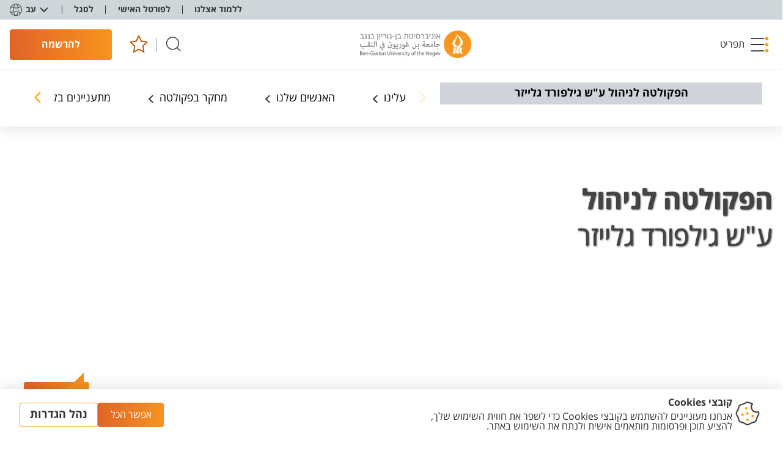

--- FILE ---
content_type: text/html; charset=utf-8
request_url: https://in.bgu.ac.il/fom/TourDep/Pages/staffMembers.aspx?view=%D7%A1%D7%92%D7%9C+%D7%9E%D7%A0%D7%94%D7%9C%D7%99
body_size: 91181
content:

<!DOCTYPE html >
<html dir="rtl" lang="he-IL">
<head><meta http-equiv="Refresh" content="1; url=https://www.bgu.ac.il/u/faculties/business-and-management/" /><meta http-equiv="X-UA-Compatible" content="IE=11" /><meta name="viewport" content="width=device-width, initial-scale=1.0" /><link rel="shortcut icon" href="/_layouts/15/images/BenGurion.Images/favicon.ico" type="image/vnd.microsoft.icon" id="favicon" /><link rel="icon" type="image/x-icon" href="/_layouts/15/images/BenGurion.Images/favicon.ico" /><meta name="GENERATOR" content="Microsoft SharePoint" /><meta http-equiv="Content-Type" content="text/html; charset=utf-8" /><meta http-equiv="Expires" content="0" /><title>
	
    המחלקה לניהול תיירות ופנאי
	אנשי סגל

</title><link rel="stylesheet" type="text/css" href="/_layouts/15/1037/styles/Themable/corev15.css?rev=ccLrLVwvb1cobC047ahdxw%3D%3DTAG0"/>
<link id="CssRegistration1" rel="stylesheet" type="text/css" href="/_layouts/15/BenGurion.Resources/Styles/bootstrap.css"/>
<link id="CssRegistration2" rel="stylesheet" type="text/css" href="/_layouts/15/BenGurion.Resources/Styles/he-il/bootstrap-rtl.css"/>
<link id="CssRegistration3" rel="stylesheet" type="text/css" href="/_layouts/15/BenGurion.Resources/Styles/fonts/alef-bold-webfont.woff"/>
<link id="CssRegistration4" rel="stylesheet" type="text/css" href="/_layouts/15/BenGurion.Resources/Styles/fonts/alef-regular-webfont.woff"/>
<link id="CssRegistration14" rel="stylesheet" type="text/css" href="https://fonts.googleapis.com/css?family=Alef:400,700&amp;subset=latin,hebrew"/>
<link id="CssRegistration5" rel="stylesheet" type="text/css" href="/_layouts/15/BenGurion.Resources/Styles/owl.carousel.min.css"/>
<link id="CssRegistration6" rel="stylesheet" type="text/css" href="/_layouts/15/BenGurion.Resources/Styles/jquery-ui.min.css"/>
<link id="CssRegistration7" rel="stylesheet" type="text/css" href="/_layouts/15/BenGurion.Resources/Styles/flexslider.min.css"/>
<link id="CssRegistration8" rel="stylesheet" type="text/css" href="/_layouts/15/BenGurion.Resources/Styles/pagination.min.css"/>
<link id="CssRegistration9" rel="stylesheet" type="text/css" href="/_layouts/15/BenGurion.Resources/Styles/jquery.fancybox.min.css"/>
<link id="CssRegistration10" rel="stylesheet" type="text/css" href="/_layouts/15/BenGurion.Resources/Styles/he-il/style.min.css?rev=16.10.2020"/>
<link id="CssRegistration11" rel="stylesheet" type="text/css" href="/_layouts/15/BenGurion.Resources/Styles/he-il/style-mobile.min.css?rev=16.10.2020"/>
<link id="CssRegistration12" rel="stylesheet" type="text/css" href="/_layouts/15/BenGurion.Resources/Styles/bgu.min.css?rev=16.10.2020"/>
<link id="CssRegistration13" rel="stylesheet" type="text/css" href="/_layouts/15/BenGurion.Resources/Styles/he-il/BGUStyle.min.css?rev=16.10.2020"/>
<script type="text/javascript" src="/_layouts/15/1037/initstrings.js?rev=xs6zGzeEoL%2FmV2zOS6ks4Q%3D%3DTAG0"></script>
<script type="text/javascript" src="/_layouts/15/init.js?rev=RHfoRxFuwXZ%2BOo2JABCoHA%3D%3DTAG0"></script>
<script type="text/javascript" src="/_layouts/15/bengurion.resources/scripts/bundle-js/bundle.min.js"></script>
<script type="text/javascript" src="/_layouts/15/bengurion.resources/scripts/he-il/main.min.js"></script>
<script type="text/javascript" src="/_layouts/15/BenGurion.Resources/Scripts/Bgu.min.js?rev=16.10.2020"></script>
<script type="text/javascript" src="/ScriptResource.axd?d=kp8br8t-qCMMh3haRzzJTiTD1KWFpyROuYVKFOaaH3IJiWsQGguxM9eBMoXW2P8M1AOIeApU9F2E5SOh-3sh7V7WV_05-T-Kn_0C0Dp5_k21JwJ-v0IjSP3VGY_NjBL7jtuR_tpHKabkdGB4ORh6YxRmhJmMr26nwHAFqFBV88S-MqBOm8y-N_5ya1AnrmXN0&amp;t=13798092"></script>
<script type="text/javascript" src="/_layouts/15/blank.js?rev=nBzPIm07cpYroIjvUHh4jw%3D%3DTAG0"></script>
<script type="text/javascript" src="/ScriptResource.axd?d=Mrh8uAcEGKTWVOVKsWZef7etVA4whq9rxRhLCzlwlTlxS9H9Wl4KqeTaDyyr4JuIGIm-1khBxnlQ3eJs0pwTa1NWcEziX33aujbZkPYUkmOLhfHRXeapt8i_2FxpM3B5xVVqPlj3lxIVsTPTeuYBK8Q2lI1QJG_oxX7L6K8sFXyIdfvJ4I2B6DiOyOb28sVd0&amp;t=13798092"></script>
<script type="text/javascript">RegisterSod("require.js", "\u002f_layouts\u002f15\u002frequire.js?rev=4UhLIF\u00252FezOvmGnh\u00252Fs0LLpA\u00253D\u00253DTAG0");</script>
<script type="text/javascript">RegisterSod("strings.js", "\u002f_layouts\u002f15\u002f1037\u002fstrings.js?rev=oZzhJu4b5sTHBZRwKSlqLw\u00253D\u00253DTAG0");</script>
<script type="text/javascript">RegisterSod("sp.res.resx", "\u002f_layouts\u002f15\u002f1037\u002fsp.res.js?rev=66cX2CYGQowCFZGyTFCFxw\u00253D\u00253DTAG0");</script>
<script type="text/javascript">RegisterSod("sp.runtime.js", "\u002f_layouts\u002f15\u002fsp.runtime.js?rev=QZuY9EfO812\u00252FHP6vKipQPQ\u00253D\u00253DTAG0");RegisterSodDep("sp.runtime.js", "sp.res.resx");</script>
<script type="text/javascript">RegisterSod("sp.js", "\u002f_layouts\u002f15\u002fsp.js?rev=IOhwsS2jiKK0lsxWx1LfFA\u00253D\u00253DTAG0");RegisterSodDep("sp.js", "sp.runtime.js");RegisterSodDep("sp.js", "sp.ui.dialog.js");RegisterSodDep("sp.js", "sp.res.resx");</script>
<script type="text/javascript">RegisterSod("sp.init.js", "\u002f_layouts\u002f15\u002fsp.init.js?rev=v7C9ZcXmEYuhjJNLnCo66A\u00253D\u00253DTAG0");</script>
<script type="text/javascript">RegisterSod("sp.ui.dialog.js", "\u002f_layouts\u002f15\u002fsp.ui.dialog.js?rev=QfcC7vHW7hXFYDxqmPkuwQ\u00253D\u00253DTAG0");RegisterSodDep("sp.ui.dialog.js", "sp.init.js");RegisterSodDep("sp.ui.dialog.js", "sp.res.resx");</script>
<script type="text/javascript">RegisterSod("core.js", "\u002f_layouts\u002f15\u002fcore.js?rev=9kCBQNkpbQYAoiVcZpdkJA\u00253D\u00253DTAG0");RegisterSodDep("core.js", "strings.js");</script>
<script type="text/javascript">RegisterSod("menu.js", "\u002f_layouts\u002f15\u002fmenu.js?rev=8L\u00252BIY1hT\u00252BbaFStnW1t8DHA\u00253D\u00253DTAG0");</script>
<script type="text/javascript">RegisterSod("mQuery.js", "\u002f_layouts\u002f15\u002fmquery.js?rev=G0XIYJI9ofOrcdJaLkhB7Q\u00253D\u00253DTAG0");</script>
<script type="text/javascript">RegisterSod("callout.js", "\u002f_layouts\u002f15\u002fcallout.js?rev=abeY2vrdWuf5SFGyZz0ZIA\u00253D\u00253DTAG0");RegisterSodDep("callout.js", "strings.js");RegisterSodDep("callout.js", "mQuery.js");RegisterSodDep("callout.js", "core.js");</script>
<script type="text/javascript">RegisterSod("sp.core.js", "\u002f_layouts\u002f15\u002fsp.core.js?rev=bOK\u00252Bug\u00252FpfAotn0K8lTrAmw\u00253D\u00253DTAG0");RegisterSodDep("sp.core.js", "strings.js");RegisterSodDep("sp.core.js", "sp.init.js");RegisterSodDep("sp.core.js", "core.js");</script>
<script type="text/javascript">RegisterSod("clienttemplates.js", "\u002f_layouts\u002f15\u002fclienttemplates.js?rev=oCuPrViEzAn0pDKB8CF8Zg\u00253D\u00253DTAG0");</script>
<script type="text/javascript">RegisterSod("sharing.js", "\u002f_layouts\u002f15\u002fsharing.js?rev=i\u00252BpkUadbMp0SRKzd7VVHng\u00253D\u00253DTAG0");RegisterSodDep("sharing.js", "strings.js");RegisterSodDep("sharing.js", "mQuery.js");RegisterSodDep("sharing.js", "clienttemplates.js");RegisterSodDep("sharing.js", "core.js");</script>
<script type="text/javascript">RegisterSod("suitelinks.js", "\u002f_layouts\u002f15\u002fsuitelinks.js?rev=xrG\u00252BRjaI5OPo7vtJxP\u00252B73A\u00253D\u00253DTAG0");RegisterSodDep("suitelinks.js", "strings.js");RegisterSodDep("suitelinks.js", "core.js");</script>
<script type="text/javascript">RegisterSod("userprofile", "\u002f_layouts\u002f15\u002fsp.userprofiles.js?rev=cx6U8sP\u00252ByP0OFLjk6ekyIg\u00253D\u00253DTAG0");RegisterSodDep("userprofile", "sp.runtime.js");</script>
<script type="text/javascript">RegisterSod("followingcommon.js", "\u002f_layouts\u002f15\u002ffollowingcommon.js?rev=5I9u4X\u00252BpRYuWUuY6Og2tLA\u00253D\u00253DTAG0");RegisterSodDep("followingcommon.js", "strings.js");RegisterSodDep("followingcommon.js", "sp.js");RegisterSodDep("followingcommon.js", "userprofile");RegisterSodDep("followingcommon.js", "core.js");RegisterSodDep("followingcommon.js", "mQuery.js");</script>
<script type="text/javascript">RegisterSod("profilebrowserscriptres.resx", "\u002f_layouts\u002f15\u002f1037\u002fprofilebrowserscriptres.js?rev=A8bDl65zm3GNnpiBoWV0Lw\u00253D\u00253DTAG0");</script>
<script type="text/javascript">RegisterSod("sp.ui.mysitecommon.js", "\u002f_layouts\u002f15\u002fsp.ui.mysitecommon.js?rev=ex\u00252F9c\u00252BQRgevJOSeTAdF1EQ\u00253D\u00253DTAG0");RegisterSodDep("sp.ui.mysitecommon.js", "sp.init.js");RegisterSodDep("sp.ui.mysitecommon.js", "sp.runtime.js");RegisterSodDep("sp.ui.mysitecommon.js", "userprofile");RegisterSodDep("sp.ui.mysitecommon.js", "profilebrowserscriptres.resx");</script>
<script type="text/javascript">RegisterSod("browserScript", "\u002f_layouts\u002f15\u002fie55up.js?rev=FDfIxU6g4wVWGihfBF8EMQ\u00253D\u00253DTAG0");RegisterSodDep("browserScript", "strings.js");</script>
<script type="text/javascript">RegisterSod("inplview", "\u002f_layouts\u002f15\u002finplview.js?rev=DyKtSizIeG1Okf5xG3fnOw\u00253D\u00253DTAG0");RegisterSodDep("inplview", "strings.js");RegisterSodDep("inplview", "core.js");RegisterSodDep("inplview", "clienttemplates.js");RegisterSodDep("inplview", "sp.js");</script>
<link type="text/xml" rel="alternate" href="/fom/TourDep/_vti_bin/spsdisco.aspx" />
                
    
<!-- Facebook Pixel Code -->
<script>
    !function(f,b,e,v,n,t,s)
    {if(f.fbq)return;n=f.fbq=function(){n.callMethod?
    n.callMethod.apply(n,arguments):n.queue.push(arguments)};
    if(!f._fbq)f._fbq=n;n.push=n;n.loaded=!0;n.version='2.0';
    n.queue=[];t=b.createElement(e);t.async=!0;
    t.src=v;s=b.getElementsByTagName(e)[0];
    s.parentNode.insertBefore(t,s)}(window,document,'script','https://connect.facebook.net/en_US/fbevents.js');
    fbq('init', '578896288863181');
    fbq('init', '378456827474146');
    fbq('track', 'PageView');
</script>
<noscript>
    <img height="1" width="1"
    src="https://www.facebook.com/tr?id=578896288863181&ev=PageView&noscript=1"/>
</noscript>
<!-- End Facebook Pixel Code -->

	<!-- google -->
	
	<script type="text/javascript">
	    (function (i, s, o, g, r, a, m) {
	        i['GoogleAnalyticsObject'] = r; i[r] = i[r] || function () {
	            (i[r].q = i[r].q || []).push(arguments)
	        }, i[r].l = 1 * new Date(); a = s.createElement(o),
            m = s.getElementsByTagName(o)[0]; a.async = 1; a.src = g; m.parentNode.insertBefore(a, m)
	    })(window, document, 'script', '//www.google-analytics.com/analytics.js', 'ga');

	    ga('create', 'UA-29963630-1', 'auto');
	    ga('require', 'displayfeatures');
	    ga('send', 'pageview');

	</script>

    
    <script type="text/javascript">     

        
        var gtmKey = 'GTM-MXJMKRS';
        var pathName = window.location.pathname.toString();

        if (pathName.startsWith('/eilat/') || pathName.startsWith('/en/eilat/')) {
            gtmKey = 'GTM-P9DDFHQ'; //  קמפוס אילת
        }
        else if (pathName.startsWith('/en/international/')) {
            gtmKey = 'GTM-NMGTH4Q'; //  אתר study at bgu
        }
        else if (pathName.startsWith('/acadsec/external_studies/') || pathName.startsWith('/en/acadsec/external_studies/')) {
            gtmKey = 'GTM-WGK3PTT'; // לימודי חוץ
        }
        else {
            gtmKey = 'GTM-MXJMKRS'; // טאג מאנג'ר לכל האתר
        }

        (function (w, d, s, l, i) {            
            w[l] = w[l] || []; w[l].push({
                'gtm.start':
            new Date().getTime(), event: 'gtm.js'
            }); var f = d.getElementsByTagName(s)[0],
            j = d.createElement(s), dl = l != 'dataLayer' ? '&l=' + l : ''; j.async = true; j.src =
            'https://www.googletagmanager.com/gtm.js?id=' + i + dl; f.parentNode.insertBefore(j, f);
        })(window, document, 'script', 'dataLayer', gtmKey);
                        

          
        function redirectUrl() {
            var redUrl = $('div#redirectUrlID').text().toString().trim();

            if (redUrl != null && redUrl != "" && _spPageContextInfo != null && _spPageContextInfo.userId == undefined && _spPageContextInfo.userLoginName == undefined) {
                window.location.replace(redUrl);
            }
        }               
        
    </script>
    <style>
        .pageRoute .ms-formfieldlabelcontainer span{            
            background-color: red !important;
            color: black;
        }       
    </style>      


    <!-- _lcid="1033" _version="16.0.5513" _dal="1" -->
<!-- _LocalBinding -->

<link rel="canonical" href="https://in.bgu.ac.il:443/fom/TourDep/Pages/staffMembers.aspx?view=%D7%A1%D7%92%D7%9C+%D7%9E%D7%A0%D7%94%D7%9C%D7%99" />
    
    
    <span id="DeltaSPWebPartManager">
    
    </span></head>

<body onhashchange="if (typeof(_spBodyOnHashChange) != 'undefined') _spBodyOnHashChange();"><div id="imgPrefetch" style="display:none">
<img src="/_layouts/15/images/BenGurion.Images/favicon.ico?rev=40" />
</div>
<form method="post" action="./staffMembers.aspx?view=%u05e1%u05d2%u05dc+%u05de%u05e0%u05d4%u05dc%u05d9" onsubmit="javascript:return WebForm_OnSubmit();" id="aspnetForm">
<div class="aspNetHidden">
<input type="hidden" name="_wpcmWpid" id="_wpcmWpid" value="" />
<input type="hidden" name="wpcmVal" id="wpcmVal" value="" />
<input type="hidden" name="MSOWebPartPage_PostbackSource" id="MSOWebPartPage_PostbackSource" value="" />
<input type="hidden" name="MSOTlPn_SelectedWpId" id="MSOTlPn_SelectedWpId" value="" />
<input type="hidden" name="MSOTlPn_View" id="MSOTlPn_View" value="0" />
<input type="hidden" name="MSOTlPn_ShowSettings" id="MSOTlPn_ShowSettings" value="False" />
<input type="hidden" name="MSOGallery_SelectedLibrary" id="MSOGallery_SelectedLibrary" value="" />
<input type="hidden" name="MSOGallery_FilterString" id="MSOGallery_FilterString" value="" />
<input type="hidden" name="MSOTlPn_Button" id="MSOTlPn_Button" value="none" />
<input type="hidden" name="__EVENTTARGET" id="__EVENTTARGET" value="" />
<input type="hidden" name="__EVENTARGUMENT" id="__EVENTARGUMENT" value="" />
<input type="hidden" name="__REQUESTDIGEST" id="__REQUESTDIGEST" value="noDigest" />
<input type="hidden" name="MSOSPWebPartManager_DisplayModeName" id="MSOSPWebPartManager_DisplayModeName" value="Browse" />
<input type="hidden" name="MSOSPWebPartManager_ExitingDesignMode" id="MSOSPWebPartManager_ExitingDesignMode" value="false" />
<input type="hidden" name="MSOWebPartPage_Shared" id="MSOWebPartPage_Shared" value="" />
<input type="hidden" name="MSOLayout_LayoutChanges" id="MSOLayout_LayoutChanges" value="" />
<input type="hidden" name="MSOLayout_InDesignMode" id="MSOLayout_InDesignMode" value="" />
<input type="hidden" name="_wpSelected" id="_wpSelected" value="" />
<input type="hidden" name="_wzSelected" id="_wzSelected" value="" />
<input type="hidden" name="MSOSPWebPartManager_OldDisplayModeName" id="MSOSPWebPartManager_OldDisplayModeName" value="Browse" />
<input type="hidden" name="MSOSPWebPartManager_StartWebPartEditingName" id="MSOSPWebPartManager_StartWebPartEditingName" value="false" />
<input type="hidden" name="MSOSPWebPartManager_EndWebPartEditing" id="MSOSPWebPartManager_EndWebPartEditing" value="false" />
<input type="hidden" name="__VIEWSTATE" id="__VIEWSTATE" value="/[base64]/[base64]/dmlldz0lRDclQTElRDclOTIlRDclOUMrJUQ3JTkwJUQ3JUE3JUQ3JTkzJUQ3JTlFJUQ3JTk5BV9zZWxmEdeh15LXnCDXkNen15PXnteZZAIBD2QWAmYPFQNvaHR0cHM6Ly9pbi5iZ3UuYWMuaWwvZm9tL1RvdXJEZXAvUGFnZXMvc3RhZmZNZW1iZXJzLmFzcHg/[base64]////[base64]////[base64]/[base64]////8PZAIGD2QWBGYPFQIJZGVsZXRlSW1nPjxhIGhyZWY9Ii9mb20iIHRhcmdldD0iX3NlbGYiID7XlNek16fXldec15jXlCDXnNeg15nXlNeV15w8L2E+ZAIBDxYCHwIC/////w9kAhIPZBYCZg9kFgICAQ9kFgJmDxYCHwICDxYeZg9kFgJmDxUDNmh0dHBzOi8vYmd1NHUuYmd1LmFjLmlsL3Bscy9hcGV4L2Y/[base64]/cD0xMTQ6MTAxBl9ibGFuazLXp9eZ15XXodenINee15nXk9eiINec157XqNem15QgKNeb15XXnNecINeg15nXptefKWQCBA9kFgJmDxUDswFodHRwczovL2FjY291bnRzLmdvb2dsZS5jb20vc2lnbmluL3YyL2lkZW50aWZpZXI/[base64]/[base64]/[base64]/cD0xMTQ6MTAxBl9ibGFuazLXp9eZ15XXodenINee15nXk9eiINec157XqNem15QgKNeb15XXnNecINeg15nXptefKWQCBA9kFgJmDxUDswFodHRwczovL2FjY291bnRzLmdvb2dsZS5jb20vc2lnbmluL3YyL2lkZW50aWZpZXI/[base64]/[base64]/////D2QCAw9kFgRmDxUJADdodHRwczovL2luLmJndS5hYy5pbC9mb20vVG91ckRlcC9QYWdlcy9Gb3JTdHVkZW50Mi5hc3B4BV9zZWxmDXJwdEZpcnN0TGV2ZWwAAAAALdee15nXk9eiINec16HXmNeV15PXoNeY15nXnSDXnNeq15XXkNeoINep16DXmWQCAQ8WAh8CAv////[base64]/[base64]/////D2QCBg9kFgRmDxUJAAQvZm9tBV9zZWxmDXJwdEZpcnN0TGV2ZWwAAAAAG9eU16TXp9eV15zXmNeUINec16DXmdeU15XXnGQCAQ8WAh8CAv////[base64]" />
</div>

<script type="text/javascript">
//<![CDATA[
var theForm = document.forms['aspnetForm'];
if (!theForm) {
    theForm = document.aspnetForm;
}
function __doPostBack(eventTarget, eventArgument) {
    if (!theForm.onsubmit || (theForm.onsubmit() != false)) {
        theForm.__EVENTTARGET.value = eventTarget;
        theForm.__EVENTARGUMENT.value = eventArgument;
        theForm.submit();
    }
}
//]]>
</script>


<script src="/WebResource.axd?d=ssJchu8hJm9ncwDJ_6lks9bgb58NOU4miHNc7JzEEn4S1IdoobZedT2_qILIn_dJ_Btak2ssr_Ot7i__BtEHBY432F9UysVk9rk-y45cMx41&amp;t=638286173964787378" type="text/javascript"></script>


<script type="text/javascript">
//<![CDATA[
var MSOWebPartPageFormName = 'aspnetForm';
var g_presenceEnabled = true;
var g_wsaEnabled = false;

var g_correlationId = '3d10e0a1-1265-203d-7b9a-5fae093ff8a9';
var g_wsaQoSEnabled = false;
var g_wsaQoSDataPoints = [];
var g_wsaRUMEnabled = false;
var g_wsaLCID = 1037;
var g_wsaListTemplateId = 850;
var g_wsaSiteTemplateId = 'BENGURIONSITEDEFINITIONVER10#0';
var _fV4UI=true;var _spPageContextInfo = {webServerRelativeUrl: "\u002ffom\u002fTourDep", webAbsoluteUrl: "https:\u002f\u002fin.bgu.ac.il\u002ffom\u002fTourDep", siteAbsoluteUrl: "https:\u002f\u002fin.bgu.ac.il", serverRequestPath: "\u002ffom\u002fTourDep\u002fPages\u002fstaffMembers.aspx", layoutsUrl: "_layouts\u002f15", webTitle: "\u05D4\u05DE\u05D7\u05DC\u05E7\u05D4 \u05DC\u05E0\u05D9\u05D4\u05D5\u05DC \u05EA\u05D9\u05D9\u05E8\u05D5\u05EA \u05D5\u05E4\u05E0\u05D0\u05D9", webTemplate: "10000", tenantAppVersion: "0", isAppWeb: false, Has2019Era: true, webLogoUrl: "_layouts\u002f15\u002fimages\u002fsiteicon.png", webLanguage: 1037, currentLanguage: 1037, currentUICultureName: "he-IL", currentCultureName: "he-IL", clientServerTimeDelta: new Date("2025-12-05T14:07:38.6395159Z") - new Date(), updateFormDigestPageLoaded: new Date("2025-12-05T14:07:38.6395159Z"), siteClientTag: "1558$$16.0.5513.1001", crossDomainPhotosEnabled:false, webUIVersion:15, webPermMasks:{High:16,Low:196673},pageListId:"{816c8614-4c71-4506-a343-512d3f89734f}",pageItemId:13, pagePersonalizationScope:1, alertsEnabled:true, customMarkupInCalculatedFieldDisabled: true, siteServerRelativeUrl: "\u002f", allowSilverlightPrompt:'True', isSiteAdmin: false};var L_Menu_BaseUrl="/fom/TourDep";
var L_Menu_LCID="1037";
var L_Menu_SiteTheme="null";
document.onreadystatechange=fnRemoveAllStatus; function fnRemoveAllStatus(){removeAllStatus(true)};Flighting.ExpFeatures = [480215056,1880287568,1561350208,302071836,3212816,69472768,4194310,-2113396707,268502022,-872284160,1049232,-2147421952,65536,65536,2097472,917504,-2147474174,1372324107,67108882,0,0,-2147483648,2097152,0,0,32768,0,0,0,0,0,0,0,0,0,0,0,0,0,0,0,0,0,0,0,0,0,0,0,0,0,0,0,0,0,0,0,0,0,0,0,0,0,0,0,0,0,0,0,0,0,0,0,0,0,0,0,0,0,0,0,0,0,0,32768]; (function()
{
    if(typeof(window.SP) == "undefined") window.SP = {};
    if(typeof(window.SP.YammerSwitch) == "undefined") window.SP.YammerSwitch = {};

    var ysObj = window.SP.YammerSwitch;
    ysObj.IsEnabled = false;
    ysObj.TargetYammerHostName = "www.yammer.com";
} )(); var _spWebPartComponents = new Object();//]]>
</script>

<script src="/_layouts/15/blank.js?rev=nBzPIm07cpYroIjvUHh4jw%3D%3DTAG0" type="text/javascript"></script>
<script type="text/javascript">
//<![CDATA[
(function(){

        if (typeof(_spBodyOnLoadFunctions) === 'undefined' || _spBodyOnLoadFunctions === null) {
            return;
        }
        _spBodyOnLoadFunctions.push(function() {
            SP.SOD.executeFunc('core.js', 'FollowingDocument', function() { FollowingDocument(); });
        });
    })();(function(){

        if (typeof(_spBodyOnLoadFunctions) === 'undefined' || _spBodyOnLoadFunctions === null) {
            return;
        }
        _spBodyOnLoadFunctions.push(function() {
            SP.SOD.executeFunc('core.js', 'FollowingCallout', function() { FollowingCallout(); });
        });
    })();if (typeof(DeferWebFormInitCallback) == 'function') DeferWebFormInitCallback();function WebForm_OnSubmit() {
UpdateFormDigest('\u002ffom\u002fTourDep', 1440000);if (typeof(_spFormOnSubmitWrapper) != 'undefined') {return _spFormOnSubmitWrapper();} else {return true;};
return true;
}
//]]>
</script>

<div class="aspNetHidden">

	<input type="hidden" name="__VIEWSTATEGENERATOR" id="__VIEWSTATEGENERATOR" value="BAB98CB3" />
	<input type="hidden" name="__EVENTVALIDATION" id="__EVENTVALIDATION" value="/wEdAAKozesrBduHd2J2uNKOhKxLJfJWoj0wmvdYgSHGQV3lwaIGzxv1/H24T8GWDySNwD9gcoUxCjiHw+uAvenPB+qb" />
</div><script type="text/javascript">
//<![CDATA[
Sys.WebForms.PageRequestManager._initialize('ctl00$ScriptManager', 'aspnetForm', [], [], [], 90, 'ctl00');
//]]>
</script>

    <a class="skipto_main" id="skipper" tabindex="1" onclick="skipToContent()" href="#">  דלג לתוכן העמוד</a>
    <div id="ms-designer-ribbon">
        
        <div id="TurnOnAccessibility" style="display:none" class="s4-notdlg noindex">
            <a id="linkTurnOnAcc" href="#" class="ms-accessible ms-acc-button" onclick="SetIsAccessibilityFeatureEnabled(true);UpdateAccessibilityUI&#xA;&#xA;();document.getElementById('linkTurnOffAcc').focus();return false;">
                הפעל מצב נגיש יותר
            </a>
        </div>
        <div id="TurnOffAccessibility" style="display:none" class="s4-notdlg noindex">
            <a id="linkTurnOffAcc" href="#" class="ms-accessible ms-acc-button" onclick="SetIsAccessibilityFeatureEnabled(false);UpdateAccessibilityUI&#xA;&#xA;();document.getElementById('linkTurnOnAcc').focus();return false;">
                בטל מצב נגיש יותר
            </a>
        </div>
        <div>
	
	<div id="s4-ribbonrow" style="visibility:hidden;display:none"></div>

</div>


        
    </div>
    <div id="notificationArea" class="ms-notif-box"></div>
    <div id="DeltaPageStatusBar">
	
    <div id="pageStatusBar"></div>
    
</div>
    <span class="anonymous_welcome">
    <div class="anonymous_sign_in hidden-print">
        
<a id="ctl00_ctl50_ExplicitLogin" class="ms-signInLink" href="https://in.bgu.ac.il/fom/TourDep/_layouts/15/Authenticate.aspx?Source=%2Ffom%2FTourDep%2FPages%2FstaffMembers%2Easpx%3Fview%3D%25D7%25A1%25D7%2592%25D7%259C%2B%25D7%259E%25D7%25A0%25D7%2594%25D7%259C%25D7%2599" style="display:inline-block;">כניסה</a>

    </div>
    </span>
    <div id="s4-workspace">

        <div id="s4-bodyContainer">
            
            <div id="ctl00_g_2444fd95_aa79_4118_9148_3f9054cd81b0" MarkupType="vsattributemarkup" WebPartId="{2444fd95-aa79-4118-9148-3f9054cd81b0}" WebPart="true">

</div>
            <div class="mobile_nav">
                <ul>
                    
                    

<script type="text/javascript">
    $(function () {
     

        $('.rptFirstLevel').hover(function () {
            $('.rptFirstLevel').parent().removeClass('open');
            $(this).parent().addClass('open');
        });
        $(".rptSecondLevelGroups").mouseleave(function (e) {
            $(".dropdown").removeClass("open");
        });
        $(".dropdown").mouseleave(function (e) {
            if (e.offsetY < 0) {
                $(".dropdown").removeClass("open");
            }
        });
    });
</script>

        

        
            
                <li class="drop">
                    <button role="button" id="L1_237" class="buttonControl" aria-controls="L1237" aria-expanded="false">אודות</button>

                    

                            <ul id="L1237" role="region" tabindex="-1">
                        

                            <li class="drop">
                                <button role="button" id="L2_583" class="buttonControl" aria-controls="L2583" aria-expanded="false">אודות המחלקה</button>

                                <ul id="L2583" role="region" tabindex="-1">
                                    
                                            <li><a href="https://in.bgu.ac.il/fom/TourDep/Pages/About.aspx" target="_self">חזון המחלקה</a></li>
                                        
                                            <li><a href="https://in.bgu.ac.il/fom/TourDep/Pages/headspeak.aspx" target="_self">דבר ראש המחלקה</a></li>
                                        
                                </ul>
                            </li>

                        

                            <li class="drop">
                                <button role="button" id="L2_585" class="buttonControl" aria-controls="L2585" aria-expanded="false">סגל המחלקה</button>

                                <ul id="L2585" role="region" tabindex="-1">
                                    
                                            <li><a href="https://in.bgu.ac.il/fom/TourDep/Pages/staffMembers.aspx?view=%D7%A1%D7%92%D7%9C+%D7%90%D7%A7%D7%93%D7%9E%D7%99" target="_self">סגל אקדמי</a></li>
                                        
                                            <li><a href="https://in.bgu.ac.il/fom/TourDep/Pages/staffMembers.aspx?view=%D7%A1%D7%92%D7%9C+%D7%9E%D7%A0%D7%94%D7%9C%D7%99" target="_self">סגל מנהלי</a></li>
                                        
                                            <li><a href="https://in.bgu.ac.il/fom/TourDep/Pages/doctoralStudents.aspx" target="_self">דוקטורנטים</a></li>
                                        
                                </ul>
                            </li>

                        

                            <li class="drop">
                                <button role="button" id="L2_588" class="buttonControl" aria-controls="L2588" aria-expanded="false">גלריה</button>

                                <ul id="L2588" role="region" tabindex="-1">
                                    
                                            <li><a href="https://in.bgu.ac.il/fom/TourDep/Pages/EventGalleries.aspx" target="_self">גלריית תמונות</a></li>
                                        
                                </ul>
                            </li>

                        

                            <li class="drop">
                                <button role="button" id="L2_589" class="buttonControl" aria-controls="L2589" aria-expanded="false">הישארו מעודכנים</button>

                                <ul id="L2589" role="region" tabindex="-1">
                                    
                                            <li><a href="https://www.facebook.com/DepartmentHotelTourismManagement" target="_self">פייסבוק המחלקה</a></li>
                                        
                                </ul>
                            </li>

                        
                            </ul>
                        
                </li>
            
                <li class="deleteImg">
                    <a href="https://in.bgu.ac.il/fom/TourDep/Pages/ForStudent.aspx" target="_self" >מידע לסטודנטים לתואר ראשון</a>

                    
                </li>
            
                <li class="deleteImg">
                    <a href="https://in.bgu.ac.il/fom/TourDep/Pages/ForStudent2.aspx" target="_self" >מידע לסטודנטים לתואר שני</a>

                    
                </li>
            
                <li class="drop">
                    <button role="button" id="L1_240" class="buttonControl" aria-controls="L1240" aria-expanded="false">מידע למועמדים</button>

                    

                            <ul id="L1240" role="region" tabindex="-1">
                        

                            <li class="drop">
                                <button role="button" id="L2_590" class="buttonControl" aria-controls="L2590" aria-expanded="false">תואר ראשון</button>

                                <ul id="L2590" role="region" tabindex="-1">
                                    
                                            <li><a href="https://in.bgu.ac.il/fom/TourDep/Pages/Forcandidate.aspx" target="_self">מידע למועמדים תואר ראשון</a></li>
                                        
                                            <li><a href="https://in.bgu.ac.il/fom/TourDep/Pages/מה-ניתן-ללמוד-עם-ניהול-מלונאות-ותיירות.aspx" target="_self">מה ניתן ללמוד עם ניהול תיירות ופנאי</a></li>
                                        
                                </ul>
                            </li>

                        

                            <li class="drop">
                                <button role="button" id="L2_592" class="buttonControl" aria-controls="L2592" aria-expanded="false">תואר שני</button>

                                <ul id="L2592" role="region" tabindex="-1">
                                    
                                            <li><a href="https://in.bgu.ac.il/advanced/Pages/management/hotels-tourism.aspx" target="_blank">לאתר המועמדים</a></li>
                                        
                                </ul>
                            </li>

                        
                            </ul>
                        
                </li>
            
                <li class="deleteImg">
                    <a href="https://in.bgu.ac.il/fom/TourDep/Pages/contactUs.aspx" target="_self" >דברו איתנו</a>

                    
                </li>
            
                <li class="deleteImg">
                    <a href="/fom" target="_self" >הפקולטה לניהול</a>

                    
                </li>
            
            
    




                    
                    
        <li class="drop languages">
            <button role="button" id="m_quick" class="buttonControl" aria-controls="mquick" aria-expanded="false">קישורים מהירים</button>
            <ul id="mquick" role="region" tabindex="-1">
                
                        <li><a href="https://bgu4u.bgu.ac.il/pls/apex/f?p=104:LOGIN_DESKTOP" target="_blank">
                            מידע מנהל תלמידים
                        </a>
                        </li>
                    
                        <li><a href="https://helpdesk.bgu.ac.il/Login.jsp" target="_blank">
                            דיווח על תקלות מחשוב
                        </a>
                        </li>
                    
                        <li><a href="https://bgu-sso.net.hilan.co.il/" target="_blank">
                            חילן-נט
                        </a>
                        </li>
                    
                        <li><a href="https://bgu4u.bgu.ac.il/pls/apex/f?p=114:101" target="_blank">
                            קיוסק מידע למרצה (כולל ניצן)
                        </a>
                        </li>
                    
                        <li><a href="https://accounts.google.com/signin/v2/identifier?continue=https%3A%2F%2Fmail.google.com%2Fmail%2F&service=mail&hd=post.bgu.ac.il&sacu=1&flowName=GlifWebSignIn&flowEntry=AddSession" target="_blank">
                            post
                        </a>
                        </li>
                    
                        <li><a href="https://outlook.office365.com/" target="_blank">
                            Outlook 365
                        </a>
                        </li>
                    
                        <li><a href="https://www.bgu.ac.il/academic-calendar/" target="_blank">
                            לוח שנה אקדמי 
                        </a>
                        </li>
                    
                        <li><a href="https://phonebook.bgu.ac.il/PhoneBook.BGU.Site/#/main/Public/he" target="_blank">
                            ספר טלפונים
                        </a>
                        </li>
                    
                        <li><a href="https://in.bgu.ac.il/Pages/maps.aspx" target="_self">
                            מפות ודרכי הגעה
                        </a>
                        </li>
                    
                        <li><a href="https://secdep.bgu.ac.il/Login/Login" target="_blank">
                            אישורי כניסה לרכב
                        </a>
                        </li>
                    
                        <li><a href="https://in.bgu.ac.il/hr/career/" target="_self">
                            מכרזים ודרושים
                        </a>
                        </li>
                    
                        <li><a href="https://bguacademicrecruitment.force.com/Recruiters/" target="_blank">
                            משרות לסגל אקדמי בכיר
                        </a>
                        </li>
                    
                        <li><a href="https://w3.bgu.ac.il/benGurionBids/publicBids.aspx" target="_blank">
                            מכרזי רכש ובינוי
                        </a>
                        </li>
                    
                        <li><a href="https://maintenance.bgu.ac.il/" target="_blank">
                            דיווח תקלות אחזקה
                        </a>
                        </li>
                    
                        <li><a href="https://k2prod.bgu.ac.il/Runtime/Runtime/Form/MyWorkSpace/" target="_blank">
                            מל"ט - מערכת הטיסנים 
                        </a>
                        </li>
                    
            </ul>
        </li>
    


                </ul>
            </div>
            <header class="hidden-print">
                <div class="header_nav">
                    <div class="container">

                        <ul class="nav navbar-nav navbar-left" role="navigation">
                            <li class="dropdown dropdown-menus main-navigation langmobile visible-xs-block">
                                
                                
       
        <a href="#" class="dropdown-toggle" data-toggle="dropdown" role="button" aria-haspopup="true" aria-expanded="false" onclick="$('li.main-navigation').removeClass('active');">
            <span class="caret"></span></a>
        <ul class="dropdown-menu">
            
                    <li><a href="/en/fom/TourismDep/Pages/default.aspx">En</a></li>
                
        </ul>
       <script>
            BGU.Controls.MainNavigation.SetLanguageMobile();
        </script>
    


                            </li>
                            
                            
<script type="text/javascript">
    jQuery(document).ready(function () {
        BGU.Controls.MainNavigation.SetActive();
    });
</script>

        <li class="main-navigation">
            <a href="https://www.bgu.ac.il/students-lobby/" target="_self">
                לסטודנטים
            </a>
        </li>
    
        <li class="main-navigation">
            <a href="https://www.bgu.ac.il/faculty-lobby/" target="_self">
                לסגל
            </a>
        </li>
    
        <li class="main-navigation">
            <a href="https://www.bgu.ac.il/welcome/" target="_self">
                למועמדים
            </a>
        </li>
    
        <li class="main-navigation">
            <a href="https://www.bgu.ac.il/friends-lobby/" target="_self">
                לידידים
            </a>
        </li>
    

                            <li class="dropdown dropdown-menus hide_mobile" aria-haspopup="true">
                                
                                
        <a href="#" class="dropdown-toggle" data-toggle="dropdown" role="button" aria-haspopup="true" aria-expanded="false">קישורים מהירים <span class="caret"></span></a>
        <ul class="dropdown-menu">
            
                    <li><a href="https://bgu4u.bgu.ac.il/pls/apex/f?p=104:LOGIN_DESKTOP" target="_blank">
                        מידע מנהל תלמידים
                    </a>
                    </li>
                
                    <li><a href="https://helpdesk.bgu.ac.il/Login.jsp" target="_blank">
                        דיווח על תקלות מחשוב
                    </a>
                    </li>
                
                    <li><a href="https://bgu-sso.net.hilan.co.il/" target="_blank">
                        חילן-נט
                    </a>
                    </li>
                
                    <li><a href="https://bgu4u.bgu.ac.il/pls/apex/f?p=114:101" target="_blank">
                        קיוסק מידע למרצה (כולל ניצן)
                    </a>
                    </li>
                
                    <li><a href="https://accounts.google.com/signin/v2/identifier?continue=https%3A%2F%2Fmail.google.com%2Fmail%2F&service=mail&hd=post.bgu.ac.il&sacu=1&flowName=GlifWebSignIn&flowEntry=AddSession" target="_blank">
                        post
                    </a>
                    </li>
                
                    <li><a href="https://outlook.office365.com/" target="_blank">
                        Outlook 365
                    </a>
                    </li>
                
                    <li><a href="https://www.bgu.ac.il/academic-calendar/" target="_blank">
                        לוח שנה אקדמי 
                    </a>
                    </li>
                
                    <li><a href="https://phonebook.bgu.ac.il/PhoneBook.BGU.Site/#/main/Public/he" target="_blank">
                        ספר טלפונים
                    </a>
                    </li>
                
                    <li><a href="https://in.bgu.ac.il/Pages/maps.aspx" target="_self">
                        מפות ודרכי הגעה
                    </a>
                    </li>
                
                    <li><a href="https://secdep.bgu.ac.il/Login/Login" target="_blank">
                        אישורי כניסה לרכב
                    </a>
                    </li>
                
                    <li><a href="https://in.bgu.ac.il/hr/career/" target="_self">
                        מכרזים ודרושים
                    </a>
                    </li>
                
                    <li><a href="https://bguacademicrecruitment.force.com/Recruiters/" target="_blank">
                        משרות לסגל אקדמי בכיר
                    </a>
                    </li>
                
                    <li><a href="https://w3.bgu.ac.il/benGurionBids/publicBids.aspx" target="_blank">
                        מכרזי רכש ובינוי
                    </a>
                    </li>
                
                    <li><a href="https://maintenance.bgu.ac.il/" target="_blank">
                        דיווח תקלות אחזקה
                    </a>
                    </li>
                
                    <li><a href="https://k2prod.bgu.ac.il/Runtime/Runtime/Form/MyWorkSpace/" target="_blank">
                        מל"ט - מערכת הטיסנים 
                    </a>
                    </li>
                
        </ul>
    

                            </li>
                            <li class="dropdown dropdown-langs hide_mobile" aria-haspopup="true">
                                
                                
        <a href="#" class="dropdown-toggle" data-toggle="dropdown" role="button" aria-haspopup="true" aria-expanded="false">
            <span class="caret"></span>Languages</a>
        <ul class="dropdown-menu">
            
                    <li><a href="/en/fom/TourismDep/Pages/default.aspx">English</a></li>
                
        </ul>
    


                            </li>
                            <li class="search dropdown-search" aria-haspopup="true" aria-exapnded="true">
                                
                                


<a href="https://www.bgu.ac.il/search-results" title="חיפוש באתר" 
        ></a>

                
                
                
            

                            </li>
                        </ul>
                        <!-- /.navbar-collapse -->
                    </div>
                </div>
                <div class="header_main">
                    <div class="container">
                        <div class="regLogo">
                            
                            
        <a href="/" class="header_logo" tabindex="2" title="אוניברסיטת בן-גוריון בנגב | דף הבית"><img src="/_layouts/15/IMAGES/BenGurion.Images/he-il/logo.png" alt="אוניברסיטת בן גוריון קישור לדף הבית"></a>
 
                        </div>
                        <div class="mobLogo">
                            
                            
        <a href="/" class="header_logo" tabindex="2" title="אוניברסיטת בן-גוריון בנגב | דף הבית"><img src="/_layouts/15/IMAGES/BenGurion.Images/he-il/logo.png" alt="אוניברסיטת בן גוריון קישור לדף הבית"></a>
 
                        </div>
                        
                        <a id="ctl00_homepagecssselector1_LBsiteTitle" class="header_logo-additional" title="קישור לדף הבית" href="/fom/TourDep">המחלקה לניהול <br>תיירות ופנאי </a>

                        <a href="#" class="header_back" onclick="window.location.href = '//' + window.location.hostname  + BGU.Main.GetResourceValue('Registration'); return false;">
                            הירשמו ללימודים
                        </a>
                        <a href="#" class="header_reg" onclick="window.location.href = '//' + window.location.hostname  + BGU.Main.GetResourceValue('Registration'); return false;">
                            להרשמה
                        </a>
                        <div class="header_mobile-text">
                            
                            <a id="ctl00_homepagecssselector2_LBsiteTitle" class="header_logo_add_mobile" title="קישור לדף הבית" href="/fom/TourDep">המחלקה לניהול תיירות ופנאי</a>

                        </div>
                        <button role="button" type="button" aria-label="ניווט" class="navbar-toggle" value="ניווט">
                            <span class="icon-bar"></span>
                            <span class="icon-bar"></span>
                            <span class="icon-bar"></span>

                        </button>
                        <div class="collapse navbar-collapse" id="myNavbar">
                            
                            

<script type="text/javascript">
    $(function () {
     

        $('.rptFirstLevel').hover(function () {
            $('.rptFirstLevel').parent().removeClass('open');
            $(this).parent().addClass('open');
        });
        $(".rptSecondLevelGroups").mouseleave(function (e) {
            $(".dropdown").removeClass("open");
        });
        $(".dropdown").mouseleave(function (e) {
            if (e.offsetY < 0) {
                $(".dropdown").removeClass("open");
            }
        });
    });
</script>


        <div class="rptMenu">
        
      
                <ul class="nav navbar-nav navbar-right" role="navigation">
            
                <li class="dropdown dropdown-menus rptFirstLevel-li">
                    <a href="#" target="_self" class="dropdown-toggle rptFirstLevel" data-toggle="dropdown" role="button" aria-haspopup="true" aria-expanded="false">אודות</a>

                    
                            <ul class="rptSecondLevelGroups dropdown-menu">
                                <li>
                        

                            <div>
                                <h4>אודות המחלקה</h4>
                                <ul>
                                    
                                            <li><a href="https://in.bgu.ac.il/fom/TourDep/Pages/About.aspx" target="_self">חזון המחלקה</a></li>
                                        
                                            <li><a href="https://in.bgu.ac.il/fom/TourDep/Pages/headspeak.aspx" target="_self">דבר ראש המחלקה</a></li>
                                        
                                </ul>

                            </div>
                        

                            <div>
                                <h4>סגל המחלקה</h4>
                                <ul>
                                    
                                            <li><a href="https://in.bgu.ac.il/fom/TourDep/Pages/staffMembers.aspx?view=%D7%A1%D7%92%D7%9C+%D7%90%D7%A7%D7%93%D7%9E%D7%99" target="_self">סגל אקדמי</a></li>
                                        
                                            <li><a href="https://in.bgu.ac.il/fom/TourDep/Pages/staffMembers.aspx?view=%D7%A1%D7%92%D7%9C+%D7%9E%D7%A0%D7%94%D7%9C%D7%99" target="_self">סגל מנהלי</a></li>
                                        
                                            <li><a href="https://in.bgu.ac.il/fom/TourDep/Pages/doctoralStudents.aspx" target="_self">דוקטורנטים</a></li>
                                        
                                </ul>

                            </div>
                        

                            <div>
                                <h4>גלריה</h4>
                                <ul>
                                    
                                            <li><a href="https://in.bgu.ac.il/fom/TourDep/Pages/EventGalleries.aspx" target="_self">גלריית תמונות</a></li>
                                        
                                </ul>

                            </div>
                        

                            <div>
                                <h4>הישארו מעודכנים</h4>
                                <ul>
                                    
                                            <li><a href="https://www.facebook.com/DepartmentHotelTourismManagement" target="_self">פייסבוק המחלקה</a></li>
                                        
                                </ul>

                            </div>
                        
                            </li>
                    </ul>
                        

                </li>
            
                <li class="">
                    <a href="https://in.bgu.ac.il/fom/TourDep/Pages/ForStudent.aspx" target="_self" class="rptFirstLevel" data-toggle="" role="" aria-haspopup="" aria-expanded="">מידע לסטודנטים לתואר ראשון</a>

                    

                </li>
            
                <li class="">
                    <a href="https://in.bgu.ac.il/fom/TourDep/Pages/ForStudent2.aspx" target="_self" class="rptFirstLevel" data-toggle="" role="" aria-haspopup="" aria-expanded="">מידע לסטודנטים לתואר שני</a>

                    

                </li>
            
                <li class="dropdown dropdown-menus rptFirstLevel-li">
                    <a href="#" target="_self" class="dropdown-toggle rptFirstLevel" data-toggle="dropdown" role="button" aria-haspopup="true" aria-expanded="false">מידע למועמדים</a>

                    
                            <ul class="rptSecondLevelGroups dropdown-menu">
                                <li>
                        

                            <div>
                                <h4>תואר ראשון</h4>
                                <ul>
                                    
                                            <li><a href="https://in.bgu.ac.il/fom/TourDep/Pages/Forcandidate.aspx" target="_self">מידע למועמדים תואר ראשון</a></li>
                                        
                                            <li><a href="https://in.bgu.ac.il/fom/TourDep/Pages/מה-ניתן-ללמוד-עם-ניהול-מלונאות-ותיירות.aspx" target="_self">מה ניתן ללמוד עם ניהול תיירות ופנאי</a></li>
                                        
                                </ul>

                            </div>
                        

                            <div>
                                <h4>תואר שני</h4>
                                <ul>
                                    
                                            <li><a href="https://in.bgu.ac.il/advanced/Pages/management/hotels-tourism.aspx" target="_blank">לאתר המועמדים</a></li>
                                        
                                </ul>

                            </div>
                        
                            </li>
                    </ul>
                        

                </li>
            
                <li class="">
                    <a href="https://in.bgu.ac.il/fom/TourDep/Pages/contactUs.aspx" target="_self" class="rptFirstLevel" data-toggle="" role="" aria-haspopup="" aria-expanded="">דברו איתנו</a>

                    

                </li>
            
                <li class="">
                    <a href="/fom" target="_self" class="rptFirstLevel" data-toggle="" role="" aria-haspopup="" aria-expanded="">הפקולטה לניהול</a>

                    

                </li>
            
                </ul>
            
       </div>
    




                        </div>
                    </div>
                </div>
            </header>
            
            <span id="DeltaPlaceHolderMain">
            
            <section class="page">
                <div class="container">
                    <div class="row">
                        <div class="col-md-9">
                            <div class="page_head">
                                <div class="breadcrumbs hidden-print" role="region" aria-label="פירורי לחם">
                                    <span SiteMapProviders="SPSiteMapProvider,SPXmlContentMapProvider" HideInteriorRootNodes="true"><span><a title="דף הבית" class="breadcrumbRootNode" href="/Pages/default.aspx">אוניברסיטת בן-גוריון בנגב</a></span><span> &gt; </span><span><a class="breadcrumbNode" href="/fom/Pages/default.aspx">הפקולטה לניהול ע&quot;ש גילפורד גלייזר</a></span><span> &gt; </span><span><a class="breadcrumbNode" href="/fom/TourDep/Pages/default.aspx">המחלקה לניהול תיירות ופנאי</a></span><span> &gt; </span><span class="breadcrumbCurrentNode">אנשי סגל</span></span>
                                </div>
                                
                                <span id="DeltaPlaceHolderTitle">
                                
                                <h1>
                                    אנשי סגל
                                </h1>
                                
                                </span>
                            </div>
                            <div id="mainContentM" role="main">
                                
                                <span id="DeltaPlaceHolderContent">
                                
        
    <div>                
	    <div class="value" style="display:none;" id="redirectUrlID">            
            &#160;            	    
	    </div>
        <script type="text/javascript">
            redirectUrl();                
        </script>
    </div>   
    
	<div>
	    
	</div>
	

    

    <div>
        
    </div>
    <div class = "page_content-stundets">
        <div class="ms-webpart-zone ms-fullWidth">
	<div id="MSOZoneCell_WebPartctl00_ctl42_g_9aa62d2c_e0d4_4db9_b719_ef15df5becd9" class="s4-wpcell-plain ms-webpartzone-cell ms-webpart-cell-vertical ms-fullWidth ">
		<div class="ms-webpart-chrome ms-webpart-chrome-vertical ms-webpart-chrome-fullWidth ">
			<div WebPartID="9aa62d2c-e0d4-4db9-b719-ef15df5becd9" HasPers="false" id="WebPartctl00_ctl42_g_9aa62d2c_e0d4_4db9_b719_ef15df5becd9" width="100%" class="ms-WPBody noindex " allowDelete="false" allowExport="false" style="" ><div id="ctl00_ctl42_g_9aa62d2c_e0d4_4db9_b719_ef15df5becd9">
				

<script type="text/javascript">
    var isTreeOnPage = "מיספר_אנשי_סגל_בשורה" == "שלוש" ? true: false;
    function goToPersonalSite(perSite)
    {
        if (isTreeOnPage)
        {
          
            var pSite = perSite.getAttribute("href");
            if (pSite != "")
                window.open(pSite);
        }

    }

    function openPage(thisHref)
    {
    
        var classSite = thisHref.className ; 
        if (isTreeOnPage && classSite =="")
        {
            return false;
        }
        else
        {
            if (isTreeOnPage)
            {
                window.open(classSite);
            }
            else
            {
                window.location.href = classSite;
            }
        }

    
    }

    var imagesPerPage = 10;
      
    jQuery(document).ready(function () {
        BGU.WebParts.FacultyStaff.Load();
        // change the href of easy creator to create new staff
        var strLink =  $(".LteasyC a").attr('href');
        strLink = strLink.substring(0, strLink.indexOf("itemLayout")) + "itemLayout=StaffMember";
        $(".LteasyC a").attr('href', strLink);

        $('.phone').each(function(){
            if($(this).find('#staffPhone').html() =="")
                $(this).hide()
        })
    });

   
</script>

<div class="LteasyC"></div>

<div class="stuff_filter">
<label for = "stuffFilter">הצג:</label>
    <select id = "stuffFilter" onchange="BGU.WebParts.FacultyStaff.Filter(this.value)">
        
                <option value ="הכל">
                    הכל
                </option>
            
                <option value = "סגל אקדמי">
                    סגל אקדמי
                </option>
            
                <option value = "סגל מנהלי">
                    סגל מנהלי
                </option>
            
                <option value = "סגל טכני">
                    סגל טכני
                </option>
            
                <option value = "סגל אקדמי זוטר">
                    סגל אקדמי זוטר
                </option>
            
                <option value = "מרצים מן החוץ">
                    מרצים מן החוץ
                </option>
            
                <option value = "סגל אקדמי נלווה">
                    סגל אקדמי נלווה
                </option>
            
    </select>
    <div >
  <input type="text" id="dispUrlWithparams" aria-hidden="true"  class='HideUrlParams' />
</div>
</div>

<ul class="page_content post_content-stuffs  " >
   
</ul>
<nav class="pagination_wrapper">
    </nav>

<script type="text/html" id="faculty_staff_template">
    <li class="stuff_item">
        <div class="image" style="display:display" data-href="PersonalSite" onclick="goToPersonalSite(this)">
            <img alt="" width="155px" height="211px" data-src="ImageLink"  class=""  />
        </div>
        <div class="stuff_content">
            <h3 class="name">
                <a  data-class="PageUrl" href="#"  data-content="Name" onclick="openPage(this)"  ></a> 
                    </h3>
            <h4 class = "sub" data-content="AcademicRank">
                
            </h4>
            <h4 class = "sub" >
                <span data-content="Job"></span>
            </h4>
           
            <div class = "info" x-ms-format-detection="none">
            <div class="room">
                <div class="info_row">
                    <div class = 'label'>חדר:</div>
                    <div id="staffRoom" class = 'value' data-content="Room"></div>
                </div>
            </div>
                <div class="phone">
                <div class="info_row">
                    <div class="label">טלפון:</div>
                    <div id="staffPhone" class="value" data-content="Phone"></div>
                </div>
                    </div>
                <div class="info_row">
                   
                    <a data-href="EmailLink" class="value" data-content="Email"></a>
                </div>
            </div>
               
        </div>
    </li>
</script>

			</div><div class="ms-clear"></div></div>
		</div>
	</div>
</div>
        <section >
        <div>
           <div class="row">
                <div class="col-md-6">
                    <menu class="ms-hide">
	<ie:menuitem id="MSOMenu_Help" iconsrc="/_layouts/15/images/HelpIcon.gif" onmenuclick="MSOWebPartPage_SetNewWindowLocation(MenuWebPart.getAttribute(&#39;helpLink&#39;), MenuWebPart.getAttribute(&#39;helpMode&#39;))" text="עזרה" type="option" style="display:none">

	</ie:menuitem>
</menu>	
                </div>
               <div class="col-md-6">
                    
                </div>
            </div>
        </div>
    </section>
        	
    </div>
    
	<div class="ClearBoth">&nbsp;</div>

                                </span>
                            </div>
                        </div>

                        <div class="col-md-3 hidden-print">
                            
                            <span id="DeltaPlaceHolderSide1">
                            
                            
                            </span>
                            <span id="DeltaPlaceHolderSide2">
                            
    

                            </span>
                            <span id="DeltaPlaceHolderSide3">
                            
                            
                            



<script type="text/javascript">
    $(document).ready(function () {
        BGU.WebParts.CandidatesInfo.Load($('#ctl00_PlaceHolderMain_PlaceHolderSide3_menubanner1_salesforceUrl').val(), "candidates_info1");
    });
</script>
<input name="ctl00$PlaceHolderMain$PlaceHolderSide3$menubanner1$salesforceUrl" type="hidden" id="ctl00_PlaceHolderMain_PlaceHolderSide3_menubanner1_salesforceUrl" aria-hidden="true" style="display:none;" value="https://webto.salesforce.com/servlet/servlet.WebToCase?encoding=UTF-8" />



<div class="modal fade" id="myCndtModal" tabindex="-1" role="dialog" >
    <div class="modal-dialog">
        <div class="modal-content">
            <div class="modal-header">
              
        
        </div>
            <div id="ctl00_PlaceHolderMain_PlaceHolderSide3_menubanner1_divBody" class="modal-body">
            </div>
            <div class="modal-footer">
                
            </div>
        </div>
        <!-- /.modal-content -->
    </div>
    <!-- /.modal-dialog -->
</div><!-- /.modal -->


<div class="modal fade" id="myModal" tabindex="-1" role="dialog" >
            <div class="modal-dialog">

                <div class="modal-content candidates_info1" aria-labelledby="modalTitle" aria-describedby="modalDescription" role="dialog">
                    <div class="modal-header">
                        <button role="button" type="button" class="close" data-dismiss="modal" aria-label="close"><span aria-hidden="true">&times;</span></button>
                        <div id="modalDescription" class="screen-reader-offscreen">Beginning of dialog window. It begins with a heading 1 called "Registration Form". Escape will cancel and close the window. This form does not collect any actual information.</div>
                        <h2 class="modal-title" id="modalTitle" aria-label="רוצה לדעת עוד?">רוצה לדעת עוד?</h2>
                    </div>
                    <div class="modal-body">
                        <div class="row">
                            <div class="row">
                                <div class="col-md-12 errors" style="display: none">
                                    <h4 role="alert" tabindex="0">ארעו השגיאות הבאות בעת שליחת הטופס:</h4>
                                    <ul>
                                    </ul>
                                </div>
                            </div>
                        </div>
                        <p>לתשומת ליבך. שדות המסומנים בכוכבית הם שדות חובה.</p>
                        <p>לקבלת ערכת מידע נא למלא פרטיך:</p>
                        <div class="row modal_inputs">
                            <div class="col-md-3">
                                <span class="asterix">*</span>
                                <input id="txtFirstName" data-required="true" type="text" title="שם פרטי" placeholder="שם פרטי" 
                                    aria-label="שם פרטי">
                            </div>
                            <div class="col-md-3">
                                <span class="asterix">*</span>
                                <input id="txtLastName" data-required="true" type="text" title="שם משפחה" placeholder="שם משפחה" 
                                    aria-label="שם משפחה">
                            </div>
                            <div class="col-md-3">
                                <span class="asterix">*</span>
                                <input id="txtEmail" data-required="true" data-type="email" type="text" title="דוא”ל" placeholder="דוא”ל" 
                                    aria-label="דוא”ל">
                            </div>
                            <div class="col-md-3">
                                <span class="asterix">*</span>
                                <input id="txtPhone" data-required="true" type="text" title="טלפון" placeholder="טלפון" 
                                    aria-label="טלפון">
                            </div>
                        </div>
                        <div class="row modal_select">
                            <div class="col-md-12">
                                <div class="input_label"><span class="asterix">*</span> אני רוצה לקבל מידע על לימודים לתואר:</div>
                                <select id="cmbDegrees" title="אני רוצה לקבל מידע על לימודים לתואר:" aria-label="אני רוצה לקבל מידע על לימודים לתואר:">
                                    
                                            <option value="תואר ראשון ">
                                                תואר ראשון 
                                            </option>
                                        
                                            <option value="לימודים לתעודת הוראה">
                                                לימודים לתעודת הוראה
                                            </option>
                                        
                                            <option value="לימודי תעודה אחרים">
                                                לימודי תעודה אחרים
                                            </option>
                                        
                                            <option value="מכינה קדם אקדמית">
                                                מכינה קדם אקדמית
                                            </option>
                                        
                                </select>
                            </div>
                        </div>
                        <div class="row modal_select">
                            <div class="col-md-12">
                                <div class="input_label"><span class="asterix">*</span> תחומי הלימודים שמעניינים אותי הם:</div>
                                <input id="cmbScopes" data-required="true" type="text" 
                                    aria-label="תחומי הלימודים שמעניינים אותי הם:">

                                
                            </div>
                        </div>
                       
                        <div class="CandidatesInfoAcceptNews">
                            <input id="chAdvertisingAccept" type="checkbox" checked="checked" title="אני מסכים/ה לקבל מידע מאוניברסיטת בן-גוריון בנגב | נשלח רק חומר רלוונטי ולא נעביר את הפרטים שלך הלאה"/>אני מסכים/ה לקבל מידע מאוניברסיטת בן-גוריון בנגב | נשלח רק חומר רלוונטי ולא נעביר את הפרטים שלך הלאה
                        </div>
                        <div id="CandidatesInfoErrorBox">
                        </div>
                    </div>
                    <div class="modal-footer">
                        <button type="button" class="btn btn-default" data-dismiss="modal" onclick="BGU.WebParts.CandidatesInfo.CloseForm()">סגור</button>
                        <button type="button" class="btn btn-primary" onclick="BGU.WebParts.CandidatesInfo.ValidateForm('candidates_info1')">אישור</button>
                    </div>
                </div>
                <!-- /.modal-content -->
            </div>
            <!-- /.modal-dialog -->
        </div>
        <!-- /.modal -->


                            
                            </span>
                        </div>
                    </div>
                </div>
            </section>
            <div style='display:none' id='hidZone'></div>
            </span>
            <footer class="hidden-print">
                <div class="footer_top">
                    
                    


<div class="container">
    
</div>
<label id="ctl00_footer1_ServerName" style="display:none">wfe2</label>


                </div>
                <div class="footer_middle">
                    
                    
<script type="text/javascript">
    jQuery(document).ready(function () {
        BGU.Controls.SocialLinks.Init();
    });
</script>
<div class="container">
    <ul class="footer_socs">
        
                <li><a href="https://www.facebook.com/bgu.uni" target="_blank"><img src="/_layouts/15/images/BenGurion.Images/he-il/footer_fb-o.png" alt="Facebook" /></a></li>
            
                <li><a href="https://www.instagram.com/bengurionuniversity/" target="_blank"><img src="	/_layouts/15/images/BenGurion.Images/he-il/footer_inst-o.png" alt="Instagram" /></a></li>
            
                <li><a href="https://t.me/bgu_official" target="_blank"><img src="/ICONS/footer_tel-o.png" alt="Telegram" /></a></li>
            
                <li><a href="https://www.youtube.com/user/BenGurionUniversity" target="_blank"><img src="/_layouts/15/images/BenGurion.Images/he-il/footer_yt-o.png" alt="YouTube" /></a></li>
            
                <li><a href="https://www.linkedin.com/school/ben-gurion-university/" target="_blank"><img src="/_layouts/15/images/BenGurion.Images/he-il/footer_linkd-o.png" alt="LinkedIn" /></a></li>
            
                <li><a href="https://twitter.com/BenGurionUni" target="_blank"><img src="/_layouts/15/images/BenGurion.Images/he-il/footer_tw-o.png" alt="טוויטר" /></a></li>
            
                <li><a href="https://www.tiktok.com/@bengurionuniversity" target="_blank"><img src="/ICONS/footer_tiktok-o.png" alt="Tiktok" /></a></li>
            
    </ul>
</div>

                </div>
                <div class="footer_bottom">
                    <div class="container">
                        <div class="footer_bottom-underline">
                            <a href="/" class="footer_logo" title="אוניברסיטת בן גוריון קישור לדף הבית">
                                <img alt="" src="/_layouts/15/IMAGES/BenGurion.Images/he-il/footer_logo.png" />
                            </a>                      
                            <div class="footer_conts">                                
                                <div class="footer_phone">
                                    <a href="tel:08-6304518">
                                        <img alt="" src="/_layouts/15/IMAGES/BenGurion.Images/en-us/footer_phone.png" />
                                        אוניברסיטת בן-גוריון באילת 08-6304518
                                    </a>
                                </div>                                                                                                                            
                                <div class="footer_phone">
                                    <a href="tel:08-6461111">
                                        <img alt="" src="/_layouts/15/IMAGES/BenGurion.Images/en-us/footer_phone.png" />
                                        מרכזייה:&nbsp; 08-6461111
                                    </a>
                                </div>
                                <div class="footer_dialog">
                                    <a href="tel:08-6461600">
                                        <img alt="" src="/_layouts/15/IMAGES/BenGurion.Images/en-us/footer_dialog.png" />
                                        ייעוץ והרשמה ללימודים 08-6461600 
                                    </a>
                                </div>
                                <div class="footer_mail">
                                    <img alt="" src="/_layouts/15/IMAGES/BenGurion.Images/en-us/footer_mail.png" />
                                    ת.ד 653  באר שבע 8410501
                                </div>                                 
                            </div>
                            <div class="clearfix">
                            </div>
                        </div>
                        <div class="footer_bottom-created">
                        </div>
                        <div class="footer_bottom-right">
                            © 2016
                            כל הזכויות שמורות אוניברסיטת בן-גוריון בנגב |  

                            <a href="#" onclick="window.location.href = '//' + window.location.hostname + BGU.Main.GetResourceValue('TermsOfUseUrl'); return false;">
                                תנאי שימוש באתר
                            </a>
                            |
                            <a href="http://in.bgu.ac.il/Pages/accessibility.aspx">
                                הצהרת נגישות
                            </a>
                        </div>
                    </div>
                </div>
            </footer>
        </div>
    </div>


    <!-- Google Code for Remarketing Tag -->

    <script type="text/javascript">//<![CDATA[
        /*  */
        var google_conversion_id = 1018818448;
        var google_custom_params = window.google_tag_params;
        var google_remarketing_only = true;
        /*  */
    //]]></script>
    <script type="text/javascript" src="https://www.googleadservices.com/pagead/conversion.js">//<![CDATA[
    //]]></script>
    <noscript>
        <div style="display:inline;">
            <img height="1" width="1" style="border-style:none;" alt="" src="https://googleads.g.doubleclick.net/pagead/viewthroughconversion/1018818448/?guid=ON&amp;script=0" />
        </div>
    </noscript>


    <!--<script type="text/javascript">//<![CDATA[
        jQuery(document).ready(function () {

             $("iframe").parent().addClass("ifram_class");
           // $("iframe").wrap("<div class='ifram_class'></div>");

        });

    //]]></script>-->







    <script>//<![CDATA[

        //case of edit mode hide the accecibikity icon
        if (jQuery("#s4-ribboncont").length > 0) {
            //  jQuery("#INDmenu-btn").hide();

        }
        else {

            window.interdeal = {
                sitekey: "d73356045a7a18b363f27d11ab41a1f5",
                Position: "Right",
                Menulang: "HE",

                btnStyle: {
                    vPosition: ["3%", "70%"],
                    scale: ["0.7", "0.7"],
                }
            }
        }


    //]]></script>
    <script type="text/javascript" src="https://js.nagich.co.il/accessibility.js">//<![CDATA[//]]></script>


    <script>//<![CDATA[
        $(document).ready(function () {
            $('img[src*="spcommon.png"]').remove();
        });
    //]]></script>

    <!-- start of Fortvision -->    
    <div id="DeltaFormDigest">
<script type="text/javascript">//<![CDATA[
        var formDigestElement = document.getElementsByName('__REQUESTDIGEST')[0];
        if (!((formDigestElement == null) || (formDigestElement.tagName.toLowerCase() != 'input') || (formDigestElement.type.toLowerCase() != 'hidden') ||
            (formDigestElement.value == null) || (formDigestElement.value.length <= 0)))
        {
            formDigestElement.value = '0x3D7B2C60D675CEE7DC14A6D2D3E19081C2FAD4EF1E1AC1D6CA0F7B9855B16E96258EF31A5417861B2A9C6F1477322985F3A31673C45AD10AB2A3707F8FE984E1,05 Dec 2025 14:07:39 -0000';_spPageContextInfo.updateFormDigestPageLoaded = new Date();
        }
        //]]>
        </script>
</div>

<script type="text/javascript">
//<![CDATA[
var _spFormDigestRefreshInterval = 1440000; IsSPSocialSwitchEnabled = function() { return true; };var _fV4UI = true;
function _RegisterWebPartPageCUI()
{
    var initInfo = {editable: false,isEditMode: false,allowWebPartAdder: false,listId: "{816c8614-4c71-4506-a343-512d3f89734f}",itemId: 13,recycleBinEnabled: true,enableMinorVersioning: true,enableModeration: false,forceCheckout: true,rootFolderUrl: "\u002ffom\u002fTourDep\u002fPages",itemPermissions:{High:16,Low:196673}};
    SP.Ribbon.WebPartComponent.registerWithPageManager(initInfo);
    var wpcomp = SP.Ribbon.WebPartComponent.get_instance();
    var hid;
    hid = document.getElementById("_wpSelected");
    if (hid != null)
    {
        var wpid = hid.value;
        if (wpid.length > 0)
        {
            var zc = document.getElementById(wpid);
            if (zc != null)
                wpcomp.selectWebPart(zc, false);
        }
    }
    hid = document.getElementById("_wzSelected");
    if (hid != null)
    {
        var wzid = hid.value;
        if (wzid.length > 0)
        {
            wpcomp.selectWebPartZone(null, wzid);
        }
    }
};
function __RegisterWebPartPageCUI() {
ExecuteOrDelayUntilScriptLoaded(_RegisterWebPartPageCUI, "sp.ribbon.js");}
_spBodyOnLoadFunctionNames.push("__RegisterWebPartPageCUI");var __wpmExportWarning='This Web Part Page has been personalized. As a result, one or more Web Part properties may contain confidential information. Make sure the properties contain information that is safe for others to read. After exporting this Web Part, view properties in the Web Part description file (.WebPart) by using a text editor such as Microsoft Notepad.';var __wpmCloseProviderWarning='You are about to close this Web Part.  It is currently providing data to other Web Parts, and these connections will be deleted if this Web Part is closed.  To close this Web Part, click OK.  To keep this Web Part, click Cancel.';var __wpmDeleteWarning='You are about to permanently delete this Web Part.  Are you sure you want to do this?  To delete this Web Part, click OK.  To keep this Web Part, click Cancel.';var g_clientIdDeltaPlaceHolderMain = "DeltaPlaceHolderMain";
var g_clientIdDeltaPlaceHolderUtilityContent = "DeltaPlaceHolderUtilityContent";
//]]>
</script>
</form><span id="DeltaPlaceHolderUtilityContent"></span></body>
</html>

--- FILE ---
content_type: text/html; charset=utf-8
request_url: https://in.bgu.ac.il/fom/TourDep/_layouts/15/BenGurion.Resources/Handlers/BGUHandler.ashx?action=GetStaffMembers
body_size: 3603
content:
[{"AcademicRank":"פרופסור חבר","Email":" shaniam@bgu.ac.il","ImageLink":"\/fom\/TourDep\/StaffImages\/ListItem\/Amir%20Shani%20(1).jpg","Job":"ראש המחלקה","Literatures":"","Name":"פרופ' שני אמיר","PageUrl":"https:\/\/in.bgu.ac.il\/fom\/TourDep\/pages\/staff\/AmirShani.aspx","PersonalSite":"","Phone":"08-6472191","ReceptHours":"ימי שלישי 10:00-11:00, בתיאום מראש  ","Room":"בניין 15, חדר 215","StaffType":"סגל אקדמי"},{"AcademicRank":"פרופסור מן המניין","Email":" urielyn@bgu.ac.il","ImageLink":"\/fom\/TourDep\/StaffImages\/ListItem\/NatanUrieli_jpg%20(1).jpg","Job":"יו\"ר ועדת הוראה","Literatures":"","Name":"פרופ' אוריאלי נתן","PageUrl":"https:\/\/in.bgu.ac.il\/fom\/TourDep\/pages\/staff\/NatiUriely.aspx","PersonalSite":"","Phone":"08-6472245","ReceptHours":"","Room":"בניין 15, חדר 217","StaffType":"סגל אקדמי"},{"AcademicRank":"פרופסור חבר","Email":"yanivbel@bgu.ac.il","ImageLink":"\/fom\/TourDep\/StaffImages\/ListItem\/Yaniv_Belhassen_List_jpg%20(1).jpg","Job":"יו\"ר ועדת תלמידי מחקר, תואר שני ושלישי","Literatures":"","Name":"פרופ' בלחסן יניב","PageUrl":"https:\/\/in.bgu.ac.il\/fom\/TourDep\/pages\/staff\/YanivBelhassen.aspx","PersonalSite":"http:\/\/www.bgu.ac.il\/~yanivbel\/","Phone":"08-6472229","ReceptHours":"ימי שלישי 12:00-13:00, בתיאום מראש במייל","Room":"בניין 15, חדר 221 ","StaffType":"סגל אקדמי"},{"AcademicRank":"","Email":"fom.tmc@bgu.ac.il","ImageLink":"\/fom\/PublishingImages\/LielShalev2.png","Job":"מרכזת מחלקה","Literatures":"","Name":"גב' ליאל שלו","PageUrl":"https:\/\/in.bgu.ac.il\/fom\/TourDep\/pages\/staff\/Liel-Shalev.aspx","PersonalSite":"","Phone":"08-6472193","ReceptHours":"","Room":"בניין 15, חדר 214","StaffType":"סגל מנהלי"},{"AcademicRank":"פרופסור חברה","Email":"galiaf@bgu.ac.il","ImageLink":"\/fom\/PublishingImages\/2.jpg","Job":"סגן לענייני הוראה","Literatures":"","Name":"פרופ' פוקס גליה","PageUrl":"https:\/\/in.bgu.ac.il\/fom\/TourDep\/pages\/staff\/GaliaFox.aspx","PersonalSite":"","Phone":"08-6479734","ReceptHours":"ימי חמישי 11:00-12:00 בתאום מראש ","Room":"בניין 15, חדר 222","StaffType":"סגל אקדמי"},{"AcademicRank":"פרופסור מן המניין","Email":"yporia@bgu.ac.il","ImageLink":"\/fom\/PublishingImages\/YPoria.jpg","Job":"","Literatures":"","Name":"פרופ' פוריה יניב","PageUrl":"https:\/\/in.bgu.ac.il\/fom\/TourDep\/pages\/staff\/Yaniv Poria.aspx","PersonalSite":"","Phone":"08-6461254","ReceptHours":"","Room":"בניין 15, חדר 223","StaffType":"סגל אקדמי"},{"AcademicRank":"","Email":"FoM.HTMSC@bgu.ac.il ","ImageLink":"\/fom\/PublishingImages\/RonNatan2.jpg","Job":"רכזת לענייני סטודנטים תואר ראשון ושני","Literatures":"","Name":" רון נתן","PageUrl":"https:\/\/in.bgu.ac.il\/fom\/TourDep\/pages\/staff\/gg.aspx","PersonalSite":"","Phone":"08-6477913","ReceptHours":"ימי א'-ה' 9:00-11:00","Room":"בניין 15, חדר 214","StaffType":"סגל מנהלי"},{"AcademicRank":"פרופסור אמריטוס","Email":"arier@bgu.ac.il","ImageLink":"\/fom\/TourDep\/StaffImages\/Item\/arier%20(item).jpg","Job":"","Literatures":"","Name":"פרופ' רייכל אריה","PageUrl":"https:\/\/in.bgu.ac.il\/fom\/TourDep\/pages\/staff\/ArieReichel.aspx","PersonalSite":"","Phone":"","ReceptHours":"","Room":"","StaffType":"סגל אקדמי"}]

--- FILE ---
content_type: text/html; charset=utf-8
request_url: https://in.bgu.ac.il/fom/TourDep/_layouts/15/BenGurion.Resources/Handlers/BGUHandler.ashx?action=GetResourceValue&key=FacultyStaffAll
body_size: 6
content:
הכל

--- FILE ---
content_type: text/html; charset=utf-8
request_url: https://in.bgu.ac.il/fom/TourDep/_layouts/15/BenGurion.Resources/Handlers/BGUHandler.ashx?action=GetResourceValue&key=FacultyStaffAll
body_size: 6
content:
הכל

--- FILE ---
content_type: text/html; charset=utf-8
request_url: https://www.bgu.ac.il/u/faculties/business-and-management/
body_size: 24476
content:
<!DOCTYPE html><html lang=he-IL dir=rtl><head><base href="/"><meta charset=utf-8><meta name=viewport content="width=device-width, initial-scale=1, maximum-scale=1.0"><meta name=keywords content="ניהול,גילפורד גלייזר,מנהל עסקים,תיירות ופנאי,ניהול מערכות בריאות,שיווק,מימון,יזמות,חדשנות,ניהול מערכות מידע,תוכנית מנהלים"><title>הפקולטה לניהול ע&quot;ש גילפורד גלייזר</title><meta name=description content="העולם סביבנו משתנה בקצב מהיר יותר מאי פעם. מנהלים צריכים לשאול את עצמם איך הם מנווטים את הארגון אותו הם מובילים בעולם בו ניהול מצריך נקודת מבט רחבה הרבה יותר, בעולם המאתגר את דפוסי הניהול המסורתיים."><meta name=author content="Ben Gurion University"><link rel=canonical href="//www.bgu.ac.il/u/faculties/business-and-management/"><meta property=og:title content="הפקולטה לניהול ע&#34;ש גילפורד גלייזר "><meta property=og:description content="העולם סביבנו משתנה בקצב מהיר יותר מאי פעם. מנהלים צריכים לשאול את עצמם איך הם מנווטים את הארגון אותו הם מובילים בעולם בו ניהול מצריך נקודת מבט רחבה הרבה יותר, בעולם המאתגר את דפוסי הניהול המסורתיים."><meta property=og:url content="http://www.bgu.ac.il/u/faculties/business-and-management/"><meta property=og:image itemprop=image content=http://www.bgu.ac.il/media/pjyp0fi3/ggfm_hero_picture_v1.png><meta property=og:type content=website><meta name=robots content=max-snippet:-1,max-image-preview:large,max-video-preview:-1><link rel=alternate hreflang=en-us href="//www.bgu.ac.il/en/u/faculties/business-and-management/"><link rel=alternate hreflang=he-il href="//www.bgu.ac.il/u/faculties/business-and-management/"><link rel="shortcut icon" type=image/x-icon href=/Content/favicon/favicon.ico><script>window.GDPRConfig={"popup_title":"קובצי Cookies","popup_text":"אנחנו מעוניינים להשתמש בקובצי Cookies כדי לשפר את חווית השימוש שלך, להציע תוכן ופרסומות מותאמים אישית ולנתח את השימוש באתר.","popup_icon":"/media/oiolospb/cookie.png","accept_button_text":"אפשר הכל","declined_text":"לא מאפשר","advenced_button_text":"נהל הגדרות","default_group":"group_4","content_before_slider":"<p>אנחנו עושים שימוש בטכנולוגיות ניטור מסוימות, כגון קובצי עוגיות<span> </span><span>(cookies)</span><span>,</span><span> </span>פיקסלים, תגיות וסקריפטים (להלן ביחד: \"<strong>עוגיות</strong>\") המוטמעות בנכסים הדיגיטליים של האוניברסיטה.</p>\n<p>טכנולוגיות אלה אוספות ומנתחות נתונים על אופן השימוש בנכסים הדיגיטליים למטרות המפורטות להלן. חלק מהעוגיות מופעלות על-ידינו (\"עוגיות צד ראשון\") וחלק מופעלות על-ידי שותפים חיצוניים המספקים לנו שירותי ניתוח נתונים, פרסום ושיווק (\"<strong>עוגיות צד שלישי</strong>\"), אשר עשויים לעשות שימוש במידע שנאסף גם לצרכים העסקיים של אותם צדדיים שלישיים<span>.<br /></span><span>למידע נוסף, אנא עיין ב<a href=\"https://www.bgu.ac.il/general/privacy/\">מדיניות הפרטיות</a> שלנו</span><span>.</span></p>\n<p>באפשרותך לנהל את העדפות השימוש בעוגיות למטה. עוגיות הכרחיות תמיד מופעלות כדי להבטיח את פעולתו התקינה של האתר. עבור סוגי עוגיות נוספים, באפשרותך לבחור אם לקבל או לדחות את השימוש בהן.</p>","accepted_text":"מאפשר","save_btn":"שמור","cookies_groups":{"group_1":{"key":"1","name":"הכרחי","enable":true,"icon":"fas fa-check","list":["מאפשרים לך לנווט בין עמודים מבלי לאבד מידע אודות פעולות חיוניות שביצעת בSession למשל שמירה למועדפים","מספקים לך תוכן דיגיטלי שמתאים לדרישות הטכניות שלך","זוכרים את הפעולות שביצעת בעבר ","עוזר לנו לחלק עומסים בין השרתים שלנו בעת טעינת דפים באתר","מאפשר לנו לזהות אותך בפורטל הסטודנטים (רק אם הזדהת) "],"blocked_url":["https://cdnjs.cloudflare.com*","https://cdnjs.cloudflare.com/ajax/libs/jquery/3.7.1/jquery.min.js"],"local_cookies_name":["cookiesAccepted",".AspNetCore*","ARRAffinity*","AEC","G_ENABLED_IDPS*","NID*","gdprPluginGroup","gdprPlugin","_gid*","group_1","group_2","group_3","group_4","x-ms-routing-name","TiPMix","G_AUTHUSER_H*","cookiesAccepted"]},"group_2":{"key":"2","name":"פונקציונאלי","enable":true,"icon":"fas fa-cog","list":["מאפשרות לאתר פונקציונליות של טפסים","שומרות העדפות משתמש, כמו בחירת שפה או אזור","מאפשרות שמירת התחברות למשתמשים חוזרים","תומכות בכלי צ'אט חי או מערכות תמיכה למשתמשים","זוכרות הגדרות לניגון מדיה, כמו רמות עוצמת קול"],"blocked_url":["https://www.youtube.com/*","https://apis.google.com/*","https://maps.googleapis.com/*","https://www.gstatic.com/*"],"local_cookies_name":["UMB_UPDCHK","_tt_enable_cookie","VISITOR_INFO*","ttcsid*"]},"group_3":{"key":"3","name":"אנליטיקות","enable":true,"icon":"fas fa-chart-bar","list":["אוספות נתונים אודות שימושך באתר כדי לשפר את הביצועים וחוויית המשתמש","עוקבות אחר צפיות בדפים, זמן שהייה בדפים ונתיבי ניווט של המשתמשים","מזהות ומתקנות שגיאות או בעיות באתר","מודדות את היעילות של קמפיינים ומבצעים"],"blocked_url":["https://analytics.tiktok.com*","https://www.google-analytics.com/analytics.js*"],"local_cookies_name":["_ga*","_cs*"]},"group_4":{"key":"4","name":"מידע שיווקי","enable":true,"icon":"fas fa-exchange-alt","list":["מספקות פרסומות ותכנים שיווקיים מותאמים אישית","עוקבות אחר אינטראקציות משתמשים עם פרסומות כדי למדוד את יעילותן","מונעות חשיפה חוזרת לאותן פרסומות","מספקות שיווק ממוקד בהתבסס על התנהגות גלישה","משתפות מידע עם מפרסמים חיצוניים כדי לספק תוכן מותאם אישית"],"blocked_url":[" https://connect.facebook.net/*","https://connect.facebook.net/en_US/fbevents.js","https://googleads.g.doubleclick.net/*","https://www.googletagmanager.com/gtm.js*","https://static.hj.contentsquare.net*","https://t.contentsquare.net*","https://www.googletagmanager.com/gtag*","https://connect.facebook.net/signals/config*","https://s.go-mpulse.net*"],"local_cookies_name":["poptin*","_gid","_gat*","_ttp","_gcl_au","undefined","poptin_last_visit","poptin_session","poptin_referrer","poptin_referrer_protocol","poptin_previous_url","poptin_previous_url_protocol","poptin_o_a_d_efa1aa7c67d5b","poptin_o_a_v_efa1aa7c67d5b","_fbp*","RT*"]}},"modal_top_title":"אנחנו משתמשים בעוגיות","modal_internal_title":""}</script><script src=/GDPR-package/ct-ultimate-gdpr.min.js></script><script src=/GDPR-package/init.js></script><link href=/sb/css-bundle.css.vf023417eb36f23e9c1039e02eebcf5082072959c rel=stylesheet><link href=/sb/css-organizational-unit-bundle.css.vf023417eb36f23e9c1039e02eebcf5082072959c rel=stylesheet><link rel=apple-touch-icon sizes=180x180 href=/Content/favicon/apple-touch-icon.png><link rel=icon type=image/png sizes=32x32 href=/Content/favicon/favicon-32x32.png><link rel=icon type=image/png sizes=16x16 href=/Content/favicon/favicon-16x16.png><link rel=manifest href=/Content/favicon/site.webmanifest><link rel=mask-icon color=#5bbad5 href=/Content/favicon/safari-pinned-tab.svg><link rel="shortcut icon" href=/Content/favicon/favicon.ico><meta name=msapplication-TileColor content=#da532c><meta name=msapplication-config content=/Content/favicon/browserconfig.xml><meta name=theme-color content=#ffffff><body class="main organizationalunitinternalwebsite_class" dir=rtl><div id=skip class=skip><span class=sr-only>תפריט נגישות</span><ul class="skip-ul clear-ul-style"><li><a class=hidden-link href=javascript:accessibilityHandler.scrollToMainContent()>דלג לתוכן עמוד</a><li><a class=hidden-link href=javascript:accessibilityHandler.openMainMenu()>דלג לתפריט</a><li><a class=hidden-link href="javascript:accessibilityHandler.scrollTo('footer','.link--footer-column:first')">דלג לפוטר</a></ul></div><header class="header edit_header header-units internal-unit"><div class=header__top><nav class=header__menu><ul class=header__menu-ul><li class=header__menu-li><a class="link link--top" href="//www.bgu.ac.il/welcome/" tabindex=0 target=_self><div class=link__text>ללמוד אצלנו</div></a><li class=header__menu-li><a class="link link--top" href=//portal.bgu.ac.il/private/home tabindex=0 target=_blank><div class=link__text>לפורטל האישי</div></a><li class=header__menu-li><a class="link link--top" href="//www.bgu.ac.il/faculty-lobby/" tabindex=0 target=_self><div class=link__text>לסגל</div></a></ul></nav><div class="lang-block js-dmi js-close-outside" data-lang role=listbox><button class=lang-block__body aria-haspopup=listbox aria-label="מחליף שפה" aria-expanded=false tabindex=0 aria-activedescendant=selected-language-id><div class=lang-block__icon><svg width=20 height=20 viewBox="0 0 20 20" xmlns=http://www.w3.org/2000/svg><path d="M10 0C4.5 0 0 4.5 0 10C0 15.5 4.5 20 10 20C15.5 20 20 15.5 20 10C20 4.5 15.5 0 10 0ZM10 19.1111C8.83333 19.1111 7.61111 17 7.05556 13.6667C8 13.5 9 13.3889 10 13.3889C11 13.3889 12 13.5 12.9444 13.6667C12.3889 17 11.1667 19.1111 10 19.1111ZM10 12.5C8.94444 12.5 7.88889 12.6111 6.94444 12.7778C6.83333 11.9444 6.77778 11 6.77778 10C6.77778 9 6.83333 8.11111 6.94444 7.22222C7.94444 7.38889 8.94444 7.5 10 7.5C11.0556 7.5 12.1111 7.38889 13.0556 7.22222C13.1667 8.05556 13.2222 9 13.2222 10C13.2222 11 13.1667 11.8889 13.0556 12.7778C12.1111 12.6111 11.0556 12.5 10 12.5ZM10 0.888889C11.1667 0.888889 12.3889 3 12.9444 6.33333C12 6.5 11 6.61111 10 6.61111C9 6.61111 8 6.5 7.05556 6.33333C7.61111 3 8.83333 0.888889 10 0.888889ZM13.9444 7.05556C15.4444 6.72222 16.7778 6.11111 17.8333 5.38889C18.6111 6.72222 19.1111 8.33333 19.1111 10C19.1111 11.6667 18.6667 13.2222 17.8333 14.6111C16.7778 13.8889 15.4444 13.3333 13.9444 12.9444C14.0556 12 14.1111 11.0556 14.1111 10C14.1111 8.94444 14.0556 8 13.9444 7.05556ZM17.3333 4.66667C16.3889 5.33333 15.2222 5.83333 13.8333 6.16667C13.5 3.94444 12.8333 2.16667 11.9444 1.11111C14.1667 1.61111 16.0556 2.88889 17.3333 4.66667ZM8.05556 1.11111C7.22222 2.16667 6.55556 3.94444 6.16667 6.16667C4.77778 5.83333 3.55556 5.33333 2.66667 4.66667C3.94444 2.88889 5.83333 1.61111 8.05556 1.11111ZM2.16667 5.38889C3.22222 6.11111 4.55556 6.66667 6.05556 7.05556C5.94444 8 5.88889 8.94444 5.88889 10C5.88889 11.0556 5.94444 12 6.05556 12.9444C4.55556 13.2778 3.22222 13.8889 2.16667 14.6111C1.38889 13.2222 0.888889 11.6667 0.888889 10C0.888889 8.33333 1.38889 6.77778 2.16667 5.38889ZM2.66667 15.3333C3.61111 14.6667 4.77778 14.1667 6.16667 13.8333C6.5 16.0556 7.16667 17.8333 8.05556 18.8889C5.83333 18.3889 3.94444 17.1111 2.66667 15.3333ZM11.9444 18.8889C12.7778 17.8333 13.4444 16.0556 13.8333 13.8333C15.2222 14.1667 16.4444 14.6667 17.3333 15.3333C16.0556 17.1111 14.1667 18.3889 11.9444 18.8889Z"></path></svg></div><div class="lang-block__name js-lang-name">עב</div><div class=lang-block__arrow><svg width=14 height=9 viewBox="0 0 14 9" xmlns=http://www.w3.org/2000/svg><path d="M2.39425 0.647361C2.01504 0.245843 1.38213 0.22776 0.980613 0.606971C0.579094 0.986183 0.561011 1.61909 0.940223 2.02061L2.39425 0.647361ZM7.00057 6.98104L6.27356 7.66767L7.00057 8.43744L7.72758 7.66766L7.00057 6.98104ZM13.0609 2.02061C13.4401 1.61909 13.422 0.986181 13.0205 0.606969C12.619 0.227758 11.9861 0.245841 11.6069 0.647359L13.0609 2.02061ZM0.940223 2.02061L6.27356 7.66767L7.72758 6.29442L2.39425 0.647361L0.940223 2.02061ZM7.72758 7.66766L13.0609 2.02061L11.6069 0.647359L6.27356 6.29442L7.72758 7.66766Z"></path></svg></div><ul class="lang-block__dropdown clear-ul-style" role=listbox id=lang-list aria-labelledby=lang-list1><li class="lang-block__item js-language-item" has-external-link=false lang-key=en-US role=option id=lang-list1 tabindex=0 aria-label="למעבר לשפה האנגלית" data-name=EN language-url="http://www.bgu.ac.il/en/u/faculties/business-and-management/"><a href="//www.bgu.ac.il/en/u/faculties/business-and-management/" target=_self>English</a><li class="lang-block__item is-current js-language-item" has-external-link=false lang-key=he-IL aria-selected=true role=option id=lang-list2 tabindex=0 aria-label="למעבר לשפה העברית" data-name=עב language-url="http://www.bgu.ac.il/u/faculties/business-and-management/"><a href="//www.bgu.ac.il/u/faculties/business-and-management/" target=_self>עברית</a><li class="lang-block__item js-language-item" has-external-link=false lang-key=ar role=option id=lang-list3 tabindex=0 aria-label="למעבר לשפה הערבית" data-name=عربيه language-url=#><a href=# target=_self>عربيه</a></ul></button></div></div><div class=header__mid><button class=burger role=button aria-expanded=false aria-controls=nav-menu tabindex=0> <span class=burger__img> <img src=/Content/Images/icons/burger.svg width=30 height=26 alt=""> </span> <span class=burger__img> <svg width=22 height=22 viewBox="0 0 22 22" xmlns=http://www.w3.org/2000/svg><path d="M20.5994 1.39941L1.39941 20.5994M1.39941 1.39941L20.5994 20.5994" stroke-width=2 stroke-linecap=round stroke-linejoin=round>
                </path></svg> </span> <span class=burger__text> תפריט </span> </button> <a aria-label="לוגו אוניברסיטת בן-גוריון בנגב" class=logo href="/" tabindex=0 target=_self> <img alt="אוניברסיטת בן-גוריון בנגב" src="/media/5rgd1k0q/logo.png?format=webp"> </a><div class=header__icons><button class="button button--search js-open-search" tabindex=0 aria-label=חיפוש> <svg width=26 height=20 viewBox="0 0 20 20" xmlns=http://www.w3.org/2000/svg><path fill-rule=evenodd clip-rule=evenodd d="M2.3501 8.43711C2.3501 4.79893 5.29942 1.84961 8.9376 1.84961C12.5758 1.84961 15.5251 4.79893 15.5251 8.43711C15.5251 12.0753 12.5758 15.0246 8.9376 15.0246C5.29942 15.0246 2.3501 12.0753 2.3501 8.43711ZM8.9376 0.849609C4.74714 0.849609 1.3501 4.24665 1.3501 8.43711C1.3501 12.6276 4.74714 16.0246 8.9376 16.0246C10.8529 16.0246 12.6024 15.315 13.9376 14.1442L17.359 17.5657C17.5543 17.7609 17.8709 17.7609 18.0662 17.5657C18.2614 17.3704 18.2614 17.0538 18.0662 16.8586L14.6447 13.4371C15.8154 12.1019 16.5251 10.3524 16.5251 8.43711C16.5251 4.24665 13.1281 0.849609 8.9376 0.849609Z"></path></svg> </button><div class=header__icons-stick></div><a aria-label=למועדפים class="button button--favorite js-head-favorite" href="/favorites/" tabindex=0 target=_self><div class=button__count></div><svg width=26 height=26 viewBox="0 0 23 24" xmlns=http://www.w3.org/2000/svg><path d="M11.9417 17.7293L5.49256 21.125L6.7245 13.9328L1.5 8.83982L8.70981 7.79338L11.9344 1.25L15.1589 7.79338L22.3688 8.83982L17.1442 13.9328L18.3762 21.125L11.9417 17.7293Z" stroke-width=1.5 stroke-linecap=round stroke-linejoin=round></path></svg> </a> <a aria-label=להרשמה class="button button--default-hover button--header" href="//www.bgu.ac.il/welcome/register/" role=button tabindex=0 target=_self> <span class="button__text button__text--mob"> להרשמה</span> <span class=button__text-desk> להרשמה </span> </a></div></div><div class="header-units-container organization-units-header-container"><div class=header-unit-title><a href="/u/faculties/business-and-management/" target=_self><span class=preline>הפקולטה לניהול ע&quot;ש גילפורד גלייזר</span></a></div><div class=header-unit-nav data-slider=header-units-desktop><div class="swiper-container swiper-initialized swiper-horizontal swiper-pointer-events swiper-rtl swiper-backface-hidden"><ul class="clear-ul-style list-menu swiper-wrapper" role=list><li role=listitem class="swiper-slide submenu"><span>עלינו</span><div class=lang-block__arrow><svg width=14 height=9 viewBox="0 0 14 9" xmlns=http://www.w3.org/2000/svg><path d="M2.39425 0.647361C2.01504 0.245843 1.38213 0.22776 0.980613 0.606971C0.579094 0.986183 0.561011 1.61909 0.940223 2.02061L2.39425 0.647361ZM7.00057 6.98104L6.27356 7.66767L7.00057 8.43744L7.72758 7.66766L7.00057 6.98104ZM13.0609 2.02061C13.4401 1.61909 13.422 0.986181 13.0205 0.606969C12.619 0.227758 11.9861 0.245841 11.6069 0.647359L13.0609 2.02061ZM0.940223 2.02061L6.27356 7.66767L7.72758 6.29442L2.39425 0.647361L0.940223 2.02061ZM7.72758 7.66766L13.0609 2.02061L11.6069 0.647359L6.27356 6.29442L7.72758 7.66766Z"></path></svg></div><ul class="clear-ul-style sub-list-menu" role=list><li role=listitem class=level-2><a href="/u/faculties/business-and-management/dean/" target=_self>דבר הדיקן</a><li role=listitem class=level-2><a href="/u/faculties/business-and-management/photo-gallery/" target=_self>גלריית תמונות</a><li role=listitem class="submenu level-2"><span>שנתונים</span><div class=lang-block__arrow><svg width=14 height=9 viewBox="0 0 14 9" xmlns=http://www.w3.org/2000/svg><path d="M2.39425 0.647361C2.01504 0.245843 1.38213 0.22776 0.980613 0.606971C0.579094 0.986183 0.561011 1.61909 0.940223 2.02061L2.39425 0.647361ZM7.00057 6.98104L6.27356 7.66767L7.00057 8.43744L7.72758 7.66766L7.00057 6.98104ZM13.0609 2.02061C13.4401 1.61909 13.422 0.986181 13.0205 0.606969C12.619 0.227758 11.9861 0.245841 11.6069 0.647359L13.0609 2.02061ZM0.940223 2.02061L6.27356 7.66767L7.72758 6.29442L2.39425 0.647361L0.940223 2.02061ZM7.72758 7.66766L13.0609 2.02061L11.6069 0.647359L6.27356 6.29442L7.72758 7.66766Z"></path></svg></div><ul class="clear-ul-style sub-list-menu" role=list><li role=listitem class=level-3><a href="/u/faculties/business-and-management/shnaton2026/" target=_self>שנתון תשפ&quot;ו</a><li role=listitem class=level-3><a href="/u/faculties/business-and-management/shanton2025/" target=_self>שנתון תשפ&quot;ה</a></ul></ul><li role=listitem class="swiper-slide submenu"><span>האנשים שלנו</span><div class=lang-block__arrow><svg width=14 height=9 viewBox="0 0 14 9" xmlns=http://www.w3.org/2000/svg><path d="M2.39425 0.647361C2.01504 0.245843 1.38213 0.22776 0.980613 0.606971C0.579094 0.986183 0.561011 1.61909 0.940223 2.02061L2.39425 0.647361ZM7.00057 6.98104L6.27356 7.66767L7.00057 8.43744L7.72758 7.66766L7.00057 6.98104ZM13.0609 2.02061C13.4401 1.61909 13.422 0.986181 13.0205 0.606969C12.619 0.227758 11.9861 0.245841 11.6069 0.647359L13.0609 2.02061ZM0.940223 2.02061L6.27356 7.66767L7.72758 6.29442L2.39425 0.647361L0.940223 2.02061ZM7.72758 7.66766L13.0609 2.02061L11.6069 0.647359L6.27356 6.29442L7.72758 7.66766Z"></path></svg></div><ul class="clear-ul-style sub-list-menu" role=list><li role=listitem class=level-2><a href="/u/faculties/business-and-management/people-list-business-and-management-faculty/" target=_self>בעלי תפקידים בפקולטה לניהול</a><li role=listitem class=level-2><a href="/u/faculties/business-and-management/academic-staff-business-and-management-faculty/" target=_self>סגל אקדמי</a><li role=listitem class=level-2><a href="/u/faculties/business-and-management/administration-staff-business-and-management-faculty/" target=_self>סגל מנהלי וטכני</a></ul><li role=listitem class="swiper-slide submenu"><span>מחקר בפקולטה</span><div class=lang-block__arrow><svg width=14 height=9 viewBox="0 0 14 9" xmlns=http://www.w3.org/2000/svg><path d="M2.39425 0.647361C2.01504 0.245843 1.38213 0.22776 0.980613 0.606971C0.579094 0.986183 0.561011 1.61909 0.940223 2.02061L2.39425 0.647361ZM7.00057 6.98104L6.27356 7.66767L7.00057 8.43744L7.72758 7.66766L7.00057 6.98104ZM13.0609 2.02061C13.4401 1.61909 13.422 0.986181 13.0205 0.606969C12.619 0.227758 11.9861 0.245841 11.6069 0.647359L13.0609 2.02061ZM0.940223 2.02061L6.27356 7.66767L7.72758 6.29442L2.39425 0.647361L0.940223 2.02061ZM7.72758 7.66766L13.0609 2.02061L11.6069 0.647359L6.27356 6.29442L7.72758 7.66766Z"></path></svg></div><ul class="clear-ul-style sub-list-menu" role=list><li role=listitem class=level-2><a href=//cris.bgu.ac.il/en/organisations/guilford-glazer-faculty-of-business-and-management target=_self>מחקר בפקולטה</a><li role=listitem class=level-2><a href="/u/faculties/business-and-management/researchscope/" target=_self>חברי סגל אקדמי ותחומי מחקר להנחיה</a><li role=listitem class=level-2><a href="/u/faculties/business-and-management/seminars/" target=_self>סמינרי מחקר</a><li role=listitem class=level-2><a href="/u/faculties/business-and-management/management-research-institutes/" target=_blank>מרכזי מחקר ומעבדות מחקר</a></ul><li role=listitem class="swiper-slide submenu"><span>מתעניינים בלימודים</span><div class=lang-block__arrow><svg width=14 height=9 viewBox="0 0 14 9" xmlns=http://www.w3.org/2000/svg><path d="M2.39425 0.647361C2.01504 0.245843 1.38213 0.22776 0.980613 0.606971C0.579094 0.986183 0.561011 1.61909 0.940223 2.02061L2.39425 0.647361ZM7.00057 6.98104L6.27356 7.66767L7.00057 8.43744L7.72758 7.66766L7.00057 6.98104ZM13.0609 2.02061C13.4401 1.61909 13.422 0.986181 13.0205 0.606969C12.619 0.227758 11.9861 0.245841 11.6069 0.647359L13.0609 2.02061ZM0.940223 2.02061L6.27356 7.66767L7.72758 6.29442L2.39425 0.647361L0.940223 2.02061ZM7.72758 7.66766L13.0609 2.02061L11.6069 0.647359L6.27356 6.29442L7.72758 7.66766Z"></path></svg></div><ul class="clear-ul-style sub-list-menu" role=list><li role=listitem class=level-2><a href="//www.bgu.ac.il/welcome/ba/catalog/?faculties=2125" target=_blank>תואר ראשון</a><li role=listitem class=level-2><a href="//www.bgu.ac.il/welcome/ma/catalog/?faculties=2125" target=_blank>תואר שני</a><li role=listitem class=level-2><a href="/welcome/phd-studies1/" target=_blank>תואר שלישי ובתר-דוקטור</a></ul><li role=listitem class=swiper-slide><a href="/u/faculties/business-and-management/ggfm-departments-and-programs/" target=_self>מחלקות ותוכניות לימודים</a><li role=listitem class=swiper-slide><a href="//managerscenter.bgu.ac.il/" target=_blank>היחידה לפיתוח מנהלים</a><li role=listitem class=swiper-slide><a href="//portal.bgu.ac.il/private/" target=_blank>לפורטל הסטודנטיאלי</a></ul></div><button class="js-next swiper-button swiper-button--prev swiper-button--uniq" aria-controls=swiper-wrapper-2897c53e67496853 aria-disabled=false> <svg width=16 height=28 viewBox="0 0 16 28" xmlns=http://www.w3.org/2000/svg><path fill-rule=evenodd clip-rule=evenodd d="M14.9093 1.28903C15.4858 1.88389 15.471 2.83352 14.8762 3.41009L4.2871 13.6737L14.9088 24.6219C15.4856 25.2164 15.4713 26.1661 14.8767 26.7429C14.2821 27.3198 13.3325 27.3054 12.7556 26.7108L1.08894 14.6856C0.811836 14.3999 0.659588 14.0159 0.665704 13.618C0.671821 13.2201 0.835801 12.841 1.12155 12.564L12.7882 1.25592C13.3831 0.679351 14.3327 0.694173 14.9093 1.28903Z"></path></svg> </button> <button class="js-prev swiper-button swiper-button--next swiper-button--uniq swiper-lock" aria-controls=swiper-wrapper-2897c53e67496853 aria-disabled=true disabled> <svg width=16 height=28 viewBox="0 0 16 28" xmlns=http://www.w3.org/2000/svg><path fill-rule=evenodd clip-rule=evenodd d="M14.9093 1.28903C15.4858 1.88389 15.471 2.83352 14.8762 3.41009L4.2871 13.6737L14.9088 24.6219C15.4856 25.2164 15.4713 26.1661 14.8767 26.7429C14.2821 27.3198 13.3325 27.3054 12.7556 26.7108L1.08894 14.6856C0.811836 14.3999 0.659588 14.0159 0.665704 13.618C0.671821 13.2201 0.835801 12.841 1.12155 12.564L12.7882 1.25592C13.3831 0.679351 14.3327 0.694173 14.9093 1.28903Z"></path></svg> </button></div></div><div class=big-tabs__buttons-top id=unit-header-mobile-tabs data-tabs><div class=header-unit-title><span>הפקולטה לניהול ע&quot;ש גילפורד גלייזר</span></div><div class=big-tabs__buttons-wrap><div class=container><div class="big-tabs__buttons js-uniq-top js-dmi" data-slider=header-units-tabs><div class="swiper-container swiper-initialized swiper-horizontal swiper-pointer-events swiper-rtl swiper-backface-hidden"><button class="js-next swiper-button swiper-button--prev swiper-button--uniq loaded" aria-controls=swiper-wrapper-2897c53e67496853 aria-disabled=false> <svg width=16 height=28 viewBox="0 0 16 28" xmlns=http://www.w3.org/2000/svg><path fill-rule=evenodd clip-rule=evenodd d="M14.9093 1.28903C15.4858 1.88389 15.471 2.83352 14.8762 3.41009L4.2871 13.6737L14.9088 24.6219C15.4856 25.2164 15.4713 26.1661 14.8767 26.7429C14.2821 27.3198 13.3325 27.3054 12.7556 26.7108L1.08894 14.6856C0.811836 14.3999 0.659588 14.0159 0.665704 13.618C0.671821 13.2201 0.835801 12.841 1.12155 12.564L12.7882 1.25592C13.3831 0.679351 14.3327 0.694173 14.9093 1.28903Z"></path></svg> </button> <button class="js-prev swiper-button swiper-button--next swiper-button--uniq loaded swiper-lock" aria-controls=swiper-wrapper-2897c53e67496853 aria-disabled=true disabled> <svg width=16 height=28 viewBox="0 0 16 28" xmlns=http://www.w3.org/2000/svg><path fill-rule=evenodd clip-rule=evenodd d="M14.9093 1.28903C15.4858 1.88389 15.471 2.83352 14.8762 3.41009L4.2871 13.6737L14.9088 24.6219C15.4856 25.2164 15.4713 26.1661 14.8767 26.7429C14.2821 27.3198 13.3325 27.3054 12.7556 26.7108L1.08894 14.6856C0.811836 14.3999 0.659588 14.0159 0.665704 13.618C0.671821 13.2201 0.835801 12.841 1.12155 12.564L12.7882 1.25592C13.3831 0.679351 14.3327 0.694173 14.9093 1.28903Z"></path></svg> </button><div class=swiper-wrapper role=tablist id=swiper-wrapper-2897c53e67496853 aria-live=polite style=transition-duration:0ms;transform:translate3d(0px,0px,0px)><button data-tab-id=main-menu-1 class="swiper-slide big-tabs__button js-tab-button js-line-detect" role=group aria-selected=true aria-controls=overview id=main-menu-button-1 data-id=main-menu-button-1> <span>עלינו</span> </button> <button data-tab-id=main-menu-2 class="swiper-slide big-tabs__button js-tab-button js-line-detect" role=group aria-selected=true aria-controls=overview id=main-menu-button-2 data-id=main-menu-button-2> <span>האנשים שלנו</span> </button> <button data-tab-id=main-menu-3 class="swiper-slide big-tabs__button js-tab-button js-line-detect" role=group aria-selected=true aria-controls=overview id=main-menu-button-3 data-id=main-menu-button-3> <span>מחקר בפקולטה</span> </button> <button data-tab-id=main-menu-4 class="swiper-slide big-tabs__button js-tab-button js-line-detect" role=group aria-selected=true aria-controls=overview id=main-menu-button-4 data-id=main-menu-button-4> <span>מתעניינים בלימודים</span> </button> <a class="swiper-slide big-tabs__button" href="/u/faculties/business-and-management/ggfm-departments-and-programs/" target=_self>מחלקות ותוכניות לימודים</a><a class="swiper-slide big-tabs__button" href="//managerscenter.bgu.ac.il/" target=_blank>היחידה לפיתוח מנהלים</a><a class="swiper-slide big-tabs__button" href="//portal.bgu.ac.il/private/" target=_blank>לפורטל הסטודנטיאלי</a></div><span class=swiper-notification aria-live=assertive aria-atomic=true></span></div></div></div></div></div><div class=nav-menu-bottom data-tab-id=main-menu-1><div class=nav-menu__body><div class=nav-menu__wrap><div class=nav-menu__scroll><div class="nav-menu__list js-menu-units" data-tab-id=main-menu-1><div class=nav-menu__column aria-label="menu column"><div class=nav-menu__column-list><button class=nav-menu__list-item data-id=main-menu-1-1 aria-haspopup=tree aria-expanded=false tabindex=3><div class=nav-link><a class=nav-link__text href="/u/faculties/business-and-management/dean/" target=_self>דבר הדיקן</a></div></button> <button class=nav-menu__list-item data-id=main-menu-1-2 aria-haspopup=tree aria-expanded=false tabindex=3><div class=nav-link><a class=nav-link__text href="/u/faculties/business-and-management/photo-gallery/" target=_self>גלריית תמונות</a></div></button> <button class=nav-menu__list-item data-id=main-menu-1-3 aria-haspopup=tree aria-expanded=false tabindex=3><div class=nav-link><a class=nav-link__text href=#>שנתונים</a><div class=nav-link__arrow><svg width=8 height=14 viewBox="0 0 8 14" xmlns=http://www.w3.org/2000/svg><path d="M6.9707 0.75L0.970703 6.80789L6.9707 13.25" stroke-width=0.75 stroke-linecap=round stroke-linejoin=round></path></svg></div></div></button></div></div><div class="nav-menu__column nav-menu__column--inner" aria-label="menu column"><div class=nav-menu__back role=button><img src=Content/Images/icons/back.svg alt="" width=22 height=14><span></span></div><div class=nav-menu__column-list><button class=nav-menu__list-item data-id=main-menu-1-3-1 data-parent=main-menu-1-3 aria-haspopup=tree aria-expanded=false tabindex=3><div class=nav-link><a class=nav-link__text href="/u/faculties/business-and-management/shnaton2026/" target=_self>שנתון תשפ&quot;ו</a></div></button> <button class=nav-menu__list-item data-id=main-menu-1-3-2 data-parent=main-menu-1-3 aria-haspopup=tree aria-expanded=false tabindex=3><div class=nav-link><a class=nav-link__text href="/u/faculties/business-and-management/shanton2025/" target=_self>שנתון תשפ&quot;ה</a></div></button></div></div></div></div></div></div></div><div class=nav-menu-bottom data-tab-id=main-menu-2><div class=nav-menu__body><div class=nav-menu__wrap><div class=nav-menu__scroll><div class="nav-menu__list js-menu-units" data-tab-id=main-menu-2><div class=nav-menu__column aria-label="menu column"><div class=nav-menu__column-list><button class=nav-menu__list-item data-id=main-menu-2-1 aria-haspopup=tree aria-expanded=false tabindex=3><div class=nav-link><a class=nav-link__text href="/u/faculties/business-and-management/people-list-business-and-management-faculty/" target=_self>בעלי תפקידים בפקולטה לניהול</a></div></button> <button class=nav-menu__list-item data-id=main-menu-2-2 aria-haspopup=tree aria-expanded=false tabindex=3><div class=nav-link><a class=nav-link__text href="/u/faculties/business-and-management/academic-staff-business-and-management-faculty/" target=_self>סגל אקדמי</a></div></button> <button class=nav-menu__list-item data-id=main-menu-2-3 aria-haspopup=tree aria-expanded=false tabindex=3><div class=nav-link><a class=nav-link__text href="/u/faculties/business-and-management/administration-staff-business-and-management-faculty/" target=_self>סגל מנהלי וטכני</a></div></button></div></div><div class="nav-menu__column nav-menu__column--inner" aria-label="menu column"><div class=nav-menu__back role=button><img src=Content/Images/icons/back.svg alt="" width=22 height=14><span></span></div><div class=nav-menu__column-list></div></div></div></div></div></div></div><div class=nav-menu-bottom data-tab-id=main-menu-3><div class=nav-menu__body><div class=nav-menu__wrap><div class=nav-menu__scroll><div class="nav-menu__list js-menu-units" data-tab-id=main-menu-3><div class=nav-menu__column aria-label="menu column"><div class=nav-menu__column-list><button class=nav-menu__list-item data-id=main-menu-3-1 aria-haspopup=tree aria-expanded=false tabindex=3><div class=nav-link><a class=nav-link__text href=//cris.bgu.ac.il/en/organisations/guilford-glazer-faculty-of-business-and-management target=_self>מחקר בפקולטה</a></div></button> <button class=nav-menu__list-item data-id=main-menu-3-2 aria-haspopup=tree aria-expanded=false tabindex=3><div class=nav-link><a class=nav-link__text href="/u/faculties/business-and-management/researchscope/" target=_self>חברי סגל אקדמי ותחומי מחקר להנחיה</a></div></button> <button class=nav-menu__list-item data-id=main-menu-3-3 aria-haspopup=tree aria-expanded=false tabindex=3><div class=nav-link><a class=nav-link__text href="/u/faculties/business-and-management/seminars/" target=_self>סמינרי מחקר</a></div></button> <button class=nav-menu__list-item data-id=main-menu-3-4 aria-haspopup=tree aria-expanded=false tabindex=3><div class=nav-link><a class=nav-link__text href="/u/faculties/business-and-management/management-research-institutes/" target=_blank>מרכזי מחקר ומעבדות מחקר</a></div></button></div></div><div class="nav-menu__column nav-menu__column--inner" aria-label="menu column"><div class=nav-menu__back role=button><img src=Content/Images/icons/back.svg alt="" width=22 height=14><span></span></div><div class=nav-menu__column-list></div></div></div></div></div></div></div><div class=nav-menu-bottom data-tab-id=main-menu-4><div class=nav-menu__body><div class=nav-menu__wrap><div class=nav-menu__scroll><div class="nav-menu__list js-menu-units" data-tab-id=main-menu-4><div class=nav-menu__column aria-label="menu column"><div class=nav-menu__column-list><button class=nav-menu__list-item data-id=main-menu-4-1 aria-haspopup=tree aria-expanded=false tabindex=3><div class=nav-link><a class=nav-link__text href="//www.bgu.ac.il/welcome/ba/catalog/?faculties=2125" target=_blank>תואר ראשון</a></div></button> <button class=nav-menu__list-item data-id=main-menu-4-2 aria-haspopup=tree aria-expanded=false tabindex=3><div class=nav-link><a class=nav-link__text href="//www.bgu.ac.il/welcome/ma/catalog/?faculties=2125" target=_blank>תואר שני</a></div></button> <button class=nav-menu__list-item data-id=main-menu-4-3 aria-haspopup=tree aria-expanded=false tabindex=3><div class=nav-link><a class=nav-link__text href="/welcome/phd-studies1/" target=_blank>תואר שלישי ובתר-דוקטור</a></div></button></div></div><div class="nav-menu__column nav-menu__column--inner" aria-label="menu column"><div class=nav-menu__back role=button><img src=Content/Images/icons/back.svg alt="" width=22 height=14><span></span></div><div class=nav-menu__column-list></div></div></div></div></div></div></div><div class=nav-menu-bottom data-tab-id=main-menu-5><div class=nav-menu__body><div class=nav-menu__wrap><div class=nav-menu__scroll><div class="nav-menu__list js-menu-units" data-tab-id=main-menu-5><div class=nav-menu__column aria-label="menu column"><div class=nav-menu__column-list></div></div><div class="nav-menu__column nav-menu__column--inner" aria-label="menu column"><div class=nav-menu__back role=button><img src=Content/Images/icons/back.svg alt="" width=22 height=14><span></span></div><div class=nav-menu__column-list></div></div></div></div></div></div></div><div class=nav-menu-bottom data-tab-id=main-menu-6><div class=nav-menu__body><div class=nav-menu__wrap><div class=nav-menu__scroll><div class="nav-menu__list js-menu-units" data-tab-id=main-menu-6><div class=nav-menu__column aria-label="menu column"><div class=nav-menu__column-list></div></div><div class="nav-menu__column nav-menu__column--inner" aria-label="menu column"><div class=nav-menu__back role=button><img src=Content/Images/icons/back.svg alt="" width=22 height=14><span></span></div><div class=nav-menu__column-list></div></div></div></div></div></div></div><div class=nav-menu-bottom data-tab-id=main-menu-7><div class=nav-menu__body><div class=nav-menu__wrap><div class=nav-menu__scroll><div class="nav-menu__list js-menu-units" data-tab-id=main-menu-7><div class=nav-menu__column aria-label="menu column"><div class=nav-menu__column-list></div></div><div class="nav-menu__column nav-menu__column--inner" aria-label="menu column"><div class=nav-menu__back role=button><img src=Content/Images/icons/back.svg alt="" width=22 height=14><span></span></div><div class=nav-menu__column-list></div></div></div></div></div></div></div></header><div class="small-menu js-dmi" data-toggle><button class=widget-button aria-expanded=false tabindex=0> <span class=widget-button__text>דברו איתנו</span> </button><ul class="small-menu__body clear-ul-style" role=list><li><a aria-label=פנייה class="drop-link requestLink" href=//www.tfaforms.com/4946529 rel=nofollow tabindex=-1 target=_blank><div class=drop-link__img><img alt=פנייה height=24 src=/media/yxnnlsgu/contactus.svg width=24></div><div class=drop-link__text>פנייה</div></a><li><a aria-label=וואטסאפ class=drop-link href="//api.whatsapp.com/send?phone=972508370517&amp;utm_id=33b2a76b-3284-4734-8d29-dbd9297f7655&amp;sfmc_activityid=06b3e3ed-2936-4931-99a3-c0d6bd7f3500&amp;utm_medium=sms" rel=nofollow tabindex=-1 target=_blank><div class=drop-link__img><img alt=וואטסאפ height=24 src=/media/qqtkkcfr/whatsapp.svg width=24></div><div class=drop-link__text>וואטסאפ</div></a><li role=listitem><a aria-label=ייעוץ class=drop-link href="/welcome/contents/pre-registration/personal-advisor/" tabindex=-1 target=_self><div class=drop-link__img><img alt=ייעוץ height=24 src=/media/cxylbets/advicer.svg width=24></div><div class=drop-link__text>ייעוץ</div></a></ul></div><div class=nav-menu id=nav-menu><div class=nav-menu__body id=menu><div class=nav-menu__sidebar><div class=nav-menu__big-links><a class=big-link href=/welcome/ba/catalog/# tabindex=0 target=_self><div class=big-link__icon></div><div class=big-link__body><div class=big-link__text>קטלוג הלימודים לתואר ראשון</div><div class=big-link__arrow><svg width=25 height=17 viewbox="0 0 25 17" xmlns=http://www.w3.org/2000/svg><path fill-rule=evenodd clip-rule=evenodd d="M0 8.50014C0 8.29399 0.0859375 8.0971 0.228905 7.94885L7.9625 0.22845C8.26797 -0.076536 8.7625 -0.0757639 9.06719 0.22845C9.37266 0.532665 9.37266 1.02682 9.06719 1.33103L2.66641 7.72031H24.2188C24.65 7.72031 25 8.0693 25 8.50014C25 8.93099 24.65 9.27998 24.2188 9.27998H2.66719L9.06719 15.6693C9.37266 15.9735 9.37188 16.4676 9.06719 16.7718C8.76172 17.0761 8.26719 17.0761 7.9625 16.7718L0.228905 9.05144C0.0828114 8.90551 0.00234413 8.70476 0 8.50014Z">
                                </path></svg></div></div></a><a class=big-link href=/welcome/ma/catalog/# tabindex=0 target=_self><div class=big-link__icon></div><div class=big-link__body><div class=big-link__text>קטלוג הלימודים לתואר שני</div><div class=big-link__arrow><svg width=25 height=17 viewbox="0 0 25 17" xmlns=http://www.w3.org/2000/svg><path fill-rule=evenodd clip-rule=evenodd d="M0 8.50014C0 8.29399 0.0859375 8.0971 0.228905 7.94885L7.9625 0.22845C8.26797 -0.076536 8.7625 -0.0757639 9.06719 0.22845C9.37266 0.532665 9.37266 1.02682 9.06719 1.33103L2.66641 7.72031H24.2188C24.65 7.72031 25 8.0693 25 8.50014C25 8.93099 24.65 9.27998 24.2188 9.27998H2.66719L9.06719 15.6693C9.37266 15.9735 9.37188 16.4676 9.06719 16.7718C8.76172 17.0761 8.26719 17.0761 7.9625 16.7718L0.228905 9.05144C0.0828114 8.90551 0.00234413 8.70476 0 8.50014Z">
                                </path></svg></div></div></a><a class=big-link href="/welcome/ba/why-ben-gurion-university/" tabindex=0 target=_self><div class=big-link__icon></div><div class=big-link__body><div class=big-link__text>למה בן-גוריון</div><div class=big-link__arrow><svg width=25 height=17 viewbox="0 0 25 17" xmlns=http://www.w3.org/2000/svg><path fill-rule=evenodd clip-rule=evenodd d="M0 8.50014C0 8.29399 0.0859375 8.0971 0.228905 7.94885L7.9625 0.22845C8.26797 -0.076536 8.7625 -0.0757639 9.06719 0.22845C9.37266 0.532665 9.37266 1.02682 9.06719 1.33103L2.66641 7.72031H24.2188C24.65 7.72031 25 8.0693 25 8.50014C25 8.93099 24.65 9.27998 24.2188 9.27998H2.66719L9.06719 15.6693C9.37266 15.9735 9.37188 16.4676 9.06719 16.7718C8.76172 17.0761 8.26719 17.0761 7.9625 16.7718L0.228905 9.05144C0.0828114 8.90551 0.00234413 8.70476 0 8.50014Z">
                                </path></svg></div></div></a></div><div class=nav-menu__img><img alt=side-bar-image class=lazy data-src=/media/34znhw0v/student-with-lap-top.png height=328 src="/Content/Images/empty.gif?format=webp" width=492></div></div><div class=nav-menu__wrap><button class="nav-menu__close js-close-menu" tabindex=0 aria-label=סגירה> <svg width=22 height=22 viewBox="0 0 22 22" xmlns=http://www.w3.org/2000/svg><path d="M20.5994 1.39941L1.39941 20.5994M1.39941 1.39941L20.5994 20.5994" stroke-width=2 stroke-linecap=round stroke-linejoin=round></path></svg> </button><div class=nav-menu__scroll><div class="nav-menu__list js-menu"><div class=nav-menu__column><div class=nav-menu__back role=button><span>תפריט</span></div><div class=nav-menu__column-list><button class=nav-menu__list-item aria-label="ללמוד באוניברסיטה" data-id=1 aria-haspopup=true aria-expanded=false tabindex=0><div class=nav-link><div class=nav-link__text>ללמוד באוניברסיטה</div><div class=nav-link__arrow><svg width=8 height=14 viewBox="0 0 8 14" xmlns=http://www.w3.org/2000/svg><path d="M6.9707 0.75L0.970703 6.80789L6.9707 13.25" stroke-width=0.75 stroke-linecap=round stroke-linejoin=round></path></svg></div></div></button> <button class=nav-menu__list-item aria-label="על אודות" data-id=2 aria-haspopup=true aria-expanded=false tabindex=0><div class=nav-link><div class=nav-link__text>על אודות</div><div class=nav-link__arrow><svg width=8 height=14 viewBox="0 0 8 14" xmlns=http://www.w3.org/2000/svg><path d="M6.9707 0.75L0.970703 6.80789L6.9707 13.25" stroke-width=0.75 stroke-linecap=round stroke-linejoin=round></path></svg></div></div></button> <button class=nav-menu__list-item aria-label="מחקר ופיתוח" data-id=3 aria-haspopup=true aria-expanded=false tabindex=0><div class=nav-link><div class=nav-link__text>מחקר ופיתוח</div><div class=nav-link__arrow><svg width=8 height=14 viewBox="0 0 8 14" xmlns=http://www.w3.org/2000/svg><path d="M6.9707 0.75L0.970703 6.80789L6.9707 13.25" stroke-width=0.75 stroke-linecap=round stroke-linejoin=round></path></svg></div></div></button> <button class=nav-menu__list-item aria-label=אקדמיה data-id=4 aria-haspopup=true aria-expanded=false tabindex=0><div class=nav-link><div class=nav-link__text>אקדמיה</div><div class=nav-link__arrow><svg width=8 height=14 viewBox="0 0 8 14" xmlns=http://www.w3.org/2000/svg><path d="M6.9707 0.75L0.970703 6.80789L6.9707 13.25" stroke-width=0.75 stroke-linecap=round stroke-linejoin=round></path></svg></div></div></button> <button class=nav-menu__list-item aria-label=מנהלה data-id=5 aria-haspopup=true aria-expanded=false tabindex=0><div class=nav-link><div class=nav-link__text>מנהלה</div><div class=nav-link__arrow><svg width=8 height=14 viewBox="0 0 8 14" xmlns=http://www.w3.org/2000/svg><path d="M6.9707 0.75L0.970703 6.80789L6.9707 13.25" stroke-width=0.75 stroke-linecap=round stroke-linejoin=round></path></svg></div></div></button> <button class=nav-menu__list-item aria-label="בקמפוס ובקהילה" data-id=6 aria-haspopup=true aria-expanded=false tabindex=0><div class=nav-link><div class=nav-link__text>בקמפוס ובקהילה</div><div class=nav-link__arrow><svg width=8 height=14 viewBox="0 0 8 14" xmlns=http://www.w3.org/2000/svg><path d="M6.9707 0.75L0.970703 6.80789L6.9707 13.25" stroke-width=0.75 stroke-linecap=round stroke-linejoin=round></path></svg></div></div></button> <button class=nav-menu__list-item aria-label="ספריות וארכיונים" data-id=7 aria-haspopup=true aria-expanded=false tabindex=0><div class=nav-link><div class=nav-link__text>ספריות וארכיונים</div><div class=nav-link__arrow><svg width=8 height=14 viewBox="0 0 8 14" xmlns=http://www.w3.org/2000/svg><path d="M6.9707 0.75L0.970703 6.80789L6.9707 13.25" stroke-width=0.75 stroke-linecap=round stroke-linejoin=round></path></svg></div></div></button> <button class=nav-menu__list-item aria-label="בוגרים ובוגרות" data-id=8 aria-haspopup=true aria-expanded=false tabindex=0><div class=nav-link><div class=nav-link__text>בוגרים ובוגרות</div><div class=nav-link__arrow><svg width=8 height=14 viewBox="0 0 8 14" xmlns=http://www.w3.org/2000/svg><path d="M6.9707 0.75L0.970703 6.80789L6.9707 13.25" stroke-width=0.75 stroke-linecap=round stroke-linejoin=round></path></svg></div></div></button> <button class=nav-menu__list-item aria-label="אורחים ושותפים" data-id=9 aria-haspopup=true aria-expanded=false tabindex=0><div class=nav-link><div class=nav-link__text>אורחים ושותפים</div><div class=nav-link__arrow><svg width=8 height=14 viewBox="0 0 8 14" xmlns=http://www.w3.org/2000/svg><path d="M6.9707 0.75L0.970703 6.80789L6.9707 13.25" stroke-width=0.75 stroke-linecap=round stroke-linejoin=round></path></svg></div></div></button> <button class=nav-menu__list-item aria-label="קישורים מהירים" data-id=10 aria-haspopup=true aria-expanded=false tabindex=0><div class=nav-link><div class=nav-link__text>קישורים מהירים</div><div class=nav-link__arrow><svg width=8 height=14 viewBox="0 0 8 14" xmlns=http://www.w3.org/2000/svg><path d="M6.9707 0.75L0.970703 6.80789L6.9707 13.25" stroke-width=0.75 stroke-linecap=round stroke-linejoin=round></path></svg></div></div></button><div><a aria-label=למועדפים class=mob-favorite href="/favorites/" tabindex=0 target=_self> <button class="button button--favorite" tabindex=-1><div class=mob-favorite__count>99</div><svg width=26 height=26 viewBox="0 0 23 24" xmlns=http://www.w3.org/2000/svg><path d="M11.9417 17.7293L5.49256 21.125L6.7245 13.9328L1.5 8.83982L8.70981 7.79338L11.9344 1.25L15.1589 7.79338L22.3688 8.83982L17.1442 13.9328L18.3762 21.125L11.9417 17.7293Z" stroke-width=1.5 stroke-linecap=round stroke-linejoin=round></path></svg> </button><div class=mob-favorite__text>מועדפים</div></a></div></div><div class="nav-menu__column-bottom start"><a class=column-link href="/welcome/register/" tabindex=0 target=_self><div class=column-link__icon><img alt="Bakalavr 1" height=40 src="/media/sygb2gkd/bakalavr-1.svg?width=51" width=51></div><div class=column-link__text>הרשמה לאוניברסיטה</div></a><a class=column-link href="//bgu4u.bgu.ac.il/pls/scwp/!app.gate?app=cns" tabindex=0 target=_blank><div class=column-link__icon><img alt=Adv5 height=40 src="/media/0p5j5jus/adv5.svg?width=51" width=51></div><div class=column-link__text>רישום לקורסים</div></a></div><div class=nav-menu__column-bottom data-id=1><a class=column-link href="/welcome/register/" tabindex=0 target=_self><div class=column-link__icon><img alt="Bakalavr 1" height=40 src="/media/sygb2gkd/bakalavr-1.svg?width=51" width=51></div><div class=column-link__text>הרשמה לאוניברסיטה</div></a><a class=column-link href="//bgu4u.bgu.ac.il/pls/scwp/!app.gate?app=cns" tabindex=0 target=_blank><div class=column-link__icon><img alt=Adv5 height=40 src="/media/0p5j5jus/adv5.svg?width=51" width=51></div><div class=column-link__text>רישום לקורסים</div></a></div><div class=nav-menu__column-bottom data-id=2><a class=column-link href="/articles/" tabindex=0 target=_self><div class=column-link__icon><img alt=Adv6 height=40 src="/media/m0ulzfte/adv6.svg?width=51" width=51></div><div class=column-link__text>חדשות</div></a><a class=column-link href=//in.bgu.ac.il/pages/event-list.aspx tabindex=0 target=_self><div class=column-link__icon><img alt=Adv7 height=40 src="/media/qyjng1an/adv7.svg?width=51" width=51></div><div class=column-link__text>אירועים</div></a><a class=column-link href="/recruitment/newfacultypage/new-faculty-members-24-25/" tabindex=0 target=_self><div class=column-link__icon><img alt="Hands (1)" height=40 src="/media/oo0jmzfy/hands.svg?width=51" width=51></div><div class=column-link__text>סגל חדש תשפ&quot;ה</div></a></div><div class=nav-menu__column-bottom data-id=3><a class=column-link href="//www.bgu.ac.il/yazamut360/he/" tabindex=0 target=_blank><div class=column-link__icon><img alt=Adv5 height=40 src="/media/0p5j5jus/adv5.svg?width=51" width=51></div><div class=column-link__text>מרכז יזמות 360</div></a><a class=column-link href="//cris.bgu.ac.il/" tabindex=0 target=_blank><div class=column-link__icon><img alt=Lab height=40 src="/media/clklnamu/lab.png?width=51&amp;format=webp" width=51></div><div class=column-link__text>פורטל המחקר (CRIS)</div></a><a class=column-link href="//bgu-academic-recruitment.my.site.com/Recruiters/" tabindex=0 target=_blank><div class=column-link__icon><img alt="Bakalavr 1" height=40 src="/media/sygb2gkd/bakalavr-1.svg?width=51" width=51></div><div class=column-link__text>גיוס אקדמי</div></a></div><div class=nav-menu__column-bottom data-id=4><a class=column-link href=//in.bgu.ac.il/aranne/Pages/default.aspx tabindex=0 target=_blank><div class=column-link__icon><img alt=Adv8 height=40 src="/media/gcqd302j/adv8.svg?width=51" width=51></div><div class=column-link__text>ספרייה</div></a><a class=column-link href="//bgu4u.bgu.ac.il/pls/scwp/!app.gate?app=ann" tabindex=0 target=_blank><div class=column-link__icon><img alt=Adv6 height=40 src="/media/o1ehoetw/adv6.svg?width=51" width=51></div><div class=column-link__text>קטלוג הקורסים</div></a><a class=column-link href="/u/rector/acadsec/shnaton/" tabindex=0 target=_self><div class=column-link__icon><img alt="Schoolbag Icon" height=40 src="/media/mihfn452/schoolbag-icon.png?width=51&amp;format=webp" width=51></div><div class=column-link__text>שנתונים</div></a></div><div class=nav-menu__column-bottom data-id=5></div><div class=nav-menu__column-bottom data-id=6><a class=column-link href="/articles/" tabindex=0 target=_self><div class=column-link__icon><img alt=Adv6 height=40 src="/media/m0ulzfte/adv6.svg?width=51" width=51></div><div class=column-link__text>חדשות וכתבות</div></a><a class=column-link href="/events/" tabindex=0 target=_self><div class=column-link__icon><img alt=Adv7 height=40 src="/media/qyjng1an/adv7.svg?width=51" width=51></div><div class=column-link__text>אירועים</div></a><a class=column-link href="//www.bgu.ac.il/yazamut/he/" tabindex=0 target=_blank><div class=column-link__icon><img alt=Adv5 height=40 src="/media/0p5j5jus/adv5.svg?width=51" width=51></div><div class=column-link__text>מרכז יזמות 360</div></a></div><div class=nav-menu__column-bottom data-id=7></div><div class=nav-menu__column-bottom data-id=8></div><div class=nav-menu__column-bottom data-id=9></div><div class=nav-menu__column-bottom data-id=10><a class=column-link href="//bgu4u22.bgu.ac.il/apex/f?p=1004:101::::::" tabindex=0 target=_blank><div class=column-link__icon><img alt="Bakalavr23 (1)" height=40 src="/media/rkejdsof/bakalavr23.svg?width=51" width=51></div><div class=column-link__text>מנהל תלמידים</div></a><a class=column-link href="//helpdesk.bgu.ac.il/Login.jsp?navLanguage=en-US" tabindex=0 target=_blank><div class=column-link__icon><img alt="אייקון הגדרות מחשב" height=40 src="/media/uvuffiob/111.png?width=51&amp;format=webp" width=51></div><div class=column-link__text>תמיכת מחשוב</div></a><a class=column-link href="/general/quick-links/" tabindex=0 target=_self><div class=column-link__icon><img alt=House4 height=40 src="/media/uu5bnazl/house4.svg?width=51" width=51></div><div class=column-link__text>מערכות שימושיות</div></a></div></div><div class="nav-menu__column nav-menu__column--inner"><div class=nav-menu__back role=button><img alt=back height=14 src="/Content/Images/icons/back.svg?width=22" width=22> <span></span></div><div class=nav-menu__column-list><div class=nav-menu__list-item data-id=11 data-parent=1><a class=nav-link href="/welcome/ba/why-ben-gurion-university/" tabindex=0 target=_self><div class=nav-link__text>למה בן-גוריון?</div></a></div><button class=nav-menu__list-item data-id=12 data-parent=1 tabindex=0><div class=nav-link><div class=nav-link__text>לימודי תואר ראשון</div><div class=nav-link__arrow><svg width=8 height=14 viewBox="0 0 8 14" xmlns=http://www.w3.org/2000/svg><path d="M6.9707 0.75L0.970703 6.80789L6.9707 13.25" stroke-width=0.75 stroke-linecap=round stroke-linejoin=round></path></svg></div></div></button> <button class=nav-menu__list-item data-id=13 data-parent=1 tabindex=0><div class=nav-link><div class=nav-link__text>תארים מתקדמים</div><div class=nav-link__arrow><svg width=8 height=14 viewBox="0 0 8 14" xmlns=http://www.w3.org/2000/svg><path d="M6.9707 0.75L0.970703 6.80789L6.9707 13.25" stroke-width=0.75 stroke-linecap=round stroke-linejoin=round></path></svg></div></div></button> <button class=nav-menu__list-item data-id=14 data-parent=1 tabindex=0><div class=nav-link><div class=nav-link__text>לימודים נוספים</div><div class=nav-link__arrow><svg width=8 height=14 viewBox="0 0 8 14" xmlns=http://www.w3.org/2000/svg><path d="M6.9707 0.75L0.970703 6.80789L6.9707 13.25" stroke-width=0.75 stroke-linecap=round stroke-linejoin=round></path></svg></div></div></button><div class=nav-menu__list-item data-id=15 data-parent=1><a class=nav-link href="/welcome/useful-info/" tabindex=0 target=_self><div class=nav-link__text>מידע שימושי</div></a></div><div class=nav-menu__list-item data-id=16 data-parent=1><a class=nav-link href="/welcome/blog/articles/" tabindex=0 target=_self><div class=nav-link__text>לקראת הלימודים באוניברסיטה - הבלוג</div></a></div><button class=nav-menu__list-item data-id=17 data-parent=2 tabindex=0><div class=nav-link><div class=nav-link__text>על אודות האוניברסיטה</div><div class=nav-link__arrow><svg width=8 height=14 viewBox="0 0 8 14" xmlns=http://www.w3.org/2000/svg><path d="M6.9707 0.75L0.970703 6.80789L6.9707 13.25" stroke-width=0.75 stroke-linecap=round stroke-linejoin=round></path></svg></div></div></button> <button class=nav-menu__list-item data-id=18 data-parent=2 tabindex=0><div class=nav-link><div class=nav-link__text>הנהלה</div><div class=nav-link__arrow><svg width=8 height=14 viewBox="0 0 8 14" xmlns=http://www.w3.org/2000/svg><path d="M6.9707 0.75L0.970703 6.80789L6.9707 13.25" stroke-width=0.75 stroke-linecap=round stroke-linejoin=round></path></svg></div></div></button> <button class=nav-menu__list-item data-id=19 data-parent=2 tabindex=0><div class=nav-link><div class=nav-link__text>הישארו מעודכנים</div><div class=nav-link__arrow><svg width=8 height=14 viewBox="0 0 8 14" xmlns=http://www.w3.org/2000/svg><path d="M6.9707 0.75L0.970703 6.80789L6.9707 13.25" stroke-width=0.75 stroke-linecap=round stroke-linejoin=round></path></svg></div></div></button><div class=nav-menu__list-item data-id=20 data-parent=2><a class=nav-link href="/general/maps/" tabindex=0 target=_self><div class=nav-link__text>מפות ודרכי הגעה</div></a></div><button class=nav-menu__list-item data-id=21 data-parent=3 tabindex=0><div class=nav-link><div class=nav-link__text>מחקר ופיתוח</div><div class=nav-link__arrow><svg width=8 height=14 viewBox="0 0 8 14" xmlns=http://www.w3.org/2000/svg><path d="M6.9707 0.75L0.970703 6.80789L6.9707 13.25" stroke-width=0.75 stroke-linecap=round stroke-linejoin=round></path></svg></div></div></button> <button class=nav-menu__list-item data-id=22 data-parent=3 tabindex=0><div class=nav-link><div class=nav-link__text>מרכזי ומכוני מחקר</div><div class=nav-link__arrow><svg width=8 height=14 viewBox="0 0 8 14" xmlns=http://www.w3.org/2000/svg><path d="M6.9707 0.75L0.970703 6.80789L6.9707 13.25" stroke-width=0.75 stroke-linecap=round stroke-linejoin=round></path></svg></div></div></button> <button class=nav-menu__list-item data-id=23 data-parent=3 tabindex=0><div class=nav-link><div class=nav-link__text>תשתיות מחקר</div><div class=nav-link__arrow><svg width=8 height=14 viewBox="0 0 8 14" xmlns=http://www.w3.org/2000/svg><path d="M6.9707 0.75L0.970703 6.80789L6.9707 13.25" stroke-width=0.75 stroke-linecap=round stroke-linejoin=round></path></svg></div></div></button> <button class=nav-menu__list-item data-id=24 data-parent=3 tabindex=0><div class=nav-link><div class=nav-link__text>אתיקה במחקר</div><div class=nav-link__arrow><svg width=8 height=14 viewBox="0 0 8 14" xmlns=http://www.w3.org/2000/svg><path d="M6.9707 0.75L0.970703 6.80789L6.9707 13.25" stroke-width=0.75 stroke-linecap=round stroke-linejoin=round></path></svg></div></div></button> <button class=nav-menu__list-item data-id=25 data-parent=4 tabindex=0><div class=nav-link><div class=nav-link__text>הפקולטות שלנו</div><div class=nav-link__arrow><svg width=8 height=14 viewBox="0 0 8 14" xmlns=http://www.w3.org/2000/svg><path d="M6.9707 0.75L0.970703 6.80789L6.9707 13.25" stroke-width=0.75 stroke-linecap=round stroke-linejoin=round></path></svg></div></div></button> <button class=nav-menu__list-item data-id=26 data-parent=4 tabindex=0><div class=nav-link><div class=nav-link__text>יחידות אקדמיות נוספות</div><div class=nav-link__arrow><svg width=8 height=14 viewBox="0 0 8 14" xmlns=http://www.w3.org/2000/svg><path d="M6.9707 0.75L0.970703 6.80789L6.9707 13.25" stroke-width=0.75 stroke-linecap=round stroke-linejoin=round></path></svg></div></div></button> <button class=nav-menu__list-item data-id=27 data-parent=4 tabindex=0><div class=nav-link><div class=nav-link__text>תוכניות בין־לאומיות</div><div class=nav-link__arrow><svg width=8 height=14 viewBox="0 0 8 14" xmlns=http://www.w3.org/2000/svg><path d="M6.9707 0.75L0.970703 6.80789L6.9707 13.25" stroke-width=0.75 stroke-linecap=round stroke-linejoin=round></path></svg></div></div></button> <button class=nav-menu__list-item data-id=28 data-parent=4 tabindex=0><div class=nav-link><div class=nav-link__text>שירותים אקדמיים</div><div class=nav-link__arrow><svg width=8 height=14 viewBox="0 0 8 14" xmlns=http://www.w3.org/2000/svg><path d="M6.9707 0.75L0.970703 6.80789L6.9707 13.25" stroke-width=0.75 stroke-linecap=round stroke-linejoin=round></path></svg></div></div></button><div class=nav-menu__list-item data-id=29 data-parent=4><a class=nav-link href="/u/rector/acadsec/shnaton/" tabindex=0 target=_self><div class=nav-link__text>שנתונים</div></a></div><button class=nav-menu__list-item data-id=30 data-parent=5 tabindex=0><div class=nav-link><div class=nav-link__text>אגפים</div><div class=nav-link__arrow><svg width=8 height=14 viewBox="0 0 8 14" xmlns=http://www.w3.org/2000/svg><path d="M6.9707 0.75L0.970703 6.80789L6.9707 13.25" stroke-width=0.75 stroke-linecap=round stroke-linejoin=round></path></svg></div></div></button> <button class=nav-menu__list-item data-id=31 data-parent=5 tabindex=0><div class=nav-link><div class=nav-link__text>רקטור ומזכירות אקדמית</div><div class=nav-link__arrow><svg width=8 height=14 viewBox="0 0 8 14" xmlns=http://www.w3.org/2000/svg><path d="M6.9707 0.75L0.970703 6.80789L6.9707 13.25" stroke-width=0.75 stroke-linecap=round stroke-linejoin=round></path></svg></div></div></button><div class=nav-menu__list-item data-id=32 data-parent=5><a class=nav-link href="/u/management/comptroller/" tabindex=0 target=_self><div class=nav-link__text>מבקר האוניברסיטה</div></a></div><div class=nav-menu__list-item data-id=33 data-parent=5><a class=nav-link href=//in.bgu.ac.il/security/Pages/default.aspx tabindex=0 target=_self><div class=nav-link__text>מחלקת הביטחון</div></a></div><div class=nav-menu__list-item data-id=34 data-parent=5><a class=nav-link href=//in.bgu.ac.il/bergmann/Pages/default.aspx tabindex=0 target=_self><div class=nav-link__text>קריית ברגמן</div></a></div><button class=nav-menu__list-item data-id=35 data-parent=6 tabindex=0><div class=nav-link><div class=nav-link__text>חיי הקמפוס</div><div class=nav-link__arrow><svg width=8 height=14 viewBox="0 0 8 14" xmlns=http://www.w3.org/2000/svg><path d="M6.9707 0.75L0.970703 6.80789L6.9707 13.25" stroke-width=0.75 stroke-linecap=round stroke-linejoin=round></path></svg></div></div></button><div class=nav-menu__list-item data-id=36 data-parent=6><a></a></div><div class=nav-menu__list-item data-id=37 data-parent=6><a class=nav-link href="/u/outreach/social-outreach/" tabindex=0 target=_self><div class=nav-link__text>מעורבות חברתית</div></a></div><button class=nav-menu__list-item data-id=38 data-parent=6 tabindex=0><div class=nav-link><div class=nav-link__text>ילדים ונוער</div><div class=nav-link__arrow><svg width=8 height=14 viewBox="0 0 8 14" xmlns=http://www.w3.org/2000/svg><path d="M6.9707 0.75L0.970703 6.80789L6.9707 13.25" stroke-width=0.75 stroke-linecap=round stroke-linejoin=round></path></svg></div></div></button><div class=nav-menu__list-item data-id=39 data-parent=6><a class=nav-link href="/u/rector/dekanat/career/main/" tabindex=0 target=_self><div class=nav-link__text>המרכז לפיתוח קריירה</div></a></div><button class=nav-menu__list-item data-id=40 data-parent=6 tabindex=0><div class=nav-link><div class=nav-link__text>קשרי קהילה ותעשייה</div><div class=nav-link__arrow><svg width=8 height=14 viewBox="0 0 8 14" xmlns=http://www.w3.org/2000/svg><path d="M6.9707 0.75L0.970703 6.80789L6.9707 13.25" stroke-width=0.75 stroke-linecap=round stroke-linejoin=round></path></svg></div></div></button><div class=nav-menu__list-item data-id=41 data-parent=6><a class=nav-link href="/u/faculties/humanities-and-social-sciences/departments/arts/senate-gallery/" tabindex=0 target=_self><div class=nav-link__text>גלריית הסנאט</div></a></div><div class=nav-menu__list-item data-id=42 data-parent=6><a class=nav-link href="/u/faculties/humanities-and-social-sciences/departments/arts/trumpeldor-gallery/" tabindex=0 target=_self><div class=nav-link__text>גלריית טרומפלדור</div></a></div><button class=nav-menu__list-item data-id=43 data-parent=7 tabindex=0><div class=nav-link><div class=nav-link__text>ספריות</div><div class=nav-link__arrow><svg width=8 height=14 viewBox="0 0 8 14" xmlns=http://www.w3.org/2000/svg><path d="M6.9707 0.75L0.970703 6.80789L6.9707 13.25" stroke-width=0.75 stroke-linecap=round stroke-linejoin=round></path></svg></div></div></button> <button class=nav-menu__list-item data-id=44 data-parent=7 tabindex=0><div class=nav-link><div class=nav-link__text>ארכיונים</div><div class=nav-link__arrow><svg width=8 height=14 viewBox="0 0 8 14" xmlns=http://www.w3.org/2000/svg><path d="M6.9707 0.75L0.970703 6.80789L6.9707 13.25" stroke-width=0.75 stroke-linecap=round stroke-linejoin=round></path></svg></div></div></button><div class=nav-menu__list-item data-id=45 data-parent=8><a class=nav-link href="/general/for-alumni/" tabindex=0 target=_self><div class=nav-link__text>מידע לבוגרים ובוגרות</div></a></div><div class=nav-menu__list-item data-id=46 data-parent=8><a class=nav-link href="//bgu4u22.bgu.ac.il/apex/f?p=1004:101::::::" tabindex=0 target=_blank><div class=nav-link__text>איזור אישי - שירותי מידע - מנהל תלמידים</div></a></div><div class=nav-menu__list-item data-id=47 data-parent=8><a class=nav-link href="//bgu4u.bgu.ac.il/pls/scwp/!app.gate?app=wsn" tabindex=0 target=_blank><div class=nav-link__text>מערכת הזמנת אישורים בתשלום</div></a></div><div class=nav-menu__list-item data-id=48 data-parent=8><a class=nav-link href="//bgu4u.bgu.ac.il/pls/scwp/!app.gate?app=ann" tabindex=0 target=_blank><div class=nav-link__text>קטלוג הקורסים (כולל סילבוסים)</div></a></div><div class=nav-menu__list-item data-id=49 data-parent=8><a class=nav-link href=//in.bgu.ac.il/Dekanat/career/Pages/default.aspx tabindex=0 target=_self><div class=nav-link__text>המרכז לפיתוח קריירה</div></a></div><div class=nav-menu__list-item data-id=50 data-parent=8><a class=nav-link href="/welcome/payments-lobby/" tabindex=0 target=_self><div class=nav-link__text>שכר לימוד ותשלומים</div></a></div><div class=nav-menu__list-item data-id=51 data-parent=8><a class=nav-link href="/general/degree-verification-certificates/" tabindex=0 target=_self><div class=nav-link__text>אימות תואר</div></a></div><div class=nav-menu__list-item data-id=52 data-parent=9><a class=nav-link href=//phonebook.bgu.ac.il/PhoneBook.BGU.Site/#/main/Public/he tabindex=0 target=_blank><div class=nav-link__text>ספר טלפונים</div></a></div><div class=nav-menu__list-item data-id=53 data-parent=9><a class=nav-link href="/general/maps/" tabindex=0 target=_self><div class=nav-link__text>מפות ודרכי הגעה</div></a></div><div class=nav-menu__list-item data-id=54 data-parent=9><a class=nav-link href=//w3.bgu.ac.il/benGurionBids/publicBids.aspx tabindex=0 target=_blank><div class=nav-link__text>מכרזי רכש ובינוי</div></a></div><div class=nav-menu__list-item data-id=55 data-parent=9><a class=nav-link href="/recruitment/" tabindex=0 target=_self><div class=nav-link__text>משרות פתוחות</div></a></div><div class=nav-menu__list-item data-id=56 data-parent=9><a class=nav-link href="//shop.bgu.ac.il/" tabindex=0 target=_blank><div class=nav-link__text>אתר התשלומים האוניברסיטאי</div></a></div><div class=nav-menu__list-item data-id=57 data-parent=9><a class=nav-link href="/general-contact-us/" tabindex=0 target=_self><div class=nav-link__text>יצירת קשר</div></a></div><div class=nav-menu__list-item data-id=58 data-parent=9><a class=nav-link href="/friends-lobby/" tabindex=0 target=_self><div class=nav-link__text>לידידים ואורחים</div></a></div><div class=nav-menu__list-item data-id=59 data-parent=10><a class=nav-link href=//phonebook.bgu.ac.il/PhoneBook.BGU.Site/#/main/Public/he tabindex=0 target=_blank><div class=nav-link__text>ספר טלפונים</div></a></div><div class=nav-menu__list-item data-id=60 data-parent=10><a class=nav-link href="/academic-calendar/" tabindex=0 target=_self><div class=nav-link__text>לוח שנה אקדמי</div></a></div><div class=nav-menu__list-item data-id=61 data-parent=10><a class=nav-link href="//hilanauth.bgu.ac.il/" tabindex=0 target=_blank><div class=nav-link__text>חילן-נט</div></a></div><div class=nav-menu__list-item data-id=62 data-parent=10><a class=nav-link href=//maintenance.bgu.ac.il/#/login tabindex=0 target=_blank><div class=nav-link__text>דיווח תקלות אחזקה</div></a></div><div class=nav-menu__list-item data-id=63 data-parent=10><a class=nav-link href="//bgu4u22.bgu.ac.il/apex/f?p=114:101" tabindex=0 target=_blank><div class=nav-link__text>קיוסק מידע למרצה (כולל ניצן)</div></a></div><div class=nav-menu__list-item data-id=64 data-parent=10><a class=nav-link href="//k2prod.bgu.ac.il/Runtime/Runtime/Form/MyWorkSpace/" tabindex=0 target=_blank><div class=nav-link__text>מל&quot;ט: מערכת הטיסנים האוניברסיטאית</div></a></div><div class=nav-menu__list-item data-id=65 data-parent=10><a class=nav-link href="//k2prod.bgu.ac.il/Runtime/Runtime/Form/MyWorkSpaceSegel/" tabindex=0 target=_blank><div class=nav-link__text>מערכת בקשות ותהליכים</div></a></div><div class=nav-menu__list-item data-id=66 data-parent=10><a class=nav-link href="/general/maps/" tabindex=0 target=_self><div class=nav-link__text>מפות ודרכי הגעה</div></a></div><div class=nav-menu__list-item data-id=67 data-parent=10><a class=nav-link href="/recruitment/" tabindex=0 target=_self><div class=nav-link__text>מכרזים ודרושים</div></a></div><div class=nav-menu__list-item data-id=68 data-parent=10><a class=nav-link href="//bgu-academic-recruitment.my.site.com/Recruiters/" tabindex=0 target=_blank><div class=nav-link__text>משרות לסגל אקדמי בכיר</div></a></div><div class=nav-menu__list-item data-id=69 data-parent=10><a class=nav-link href="//outlook.office365.com/mail/" rel=nofollow tabindex=0 target=_blank><div class=nav-link__text>מייל Outlook</div></a></div><div class=nav-menu__list-item data-id=70 data-parent=10><a class=nav-link href=//in.bgu.ac.il/security/Pages/%D7%9B%D7%A8%D7%98%D7%99%D7%A1%D7%99-%D7%A2%D7%95%D7%91%D7%93-%D7%95%D7%AA%D7%95%D7%95%D7%99%D7%95%D7%AA-%D7%97%D7%A0%D7%99%D7%94.aspx tabindex=0 target=_blank><div class=nav-link__text>תוויות חניה וכרטיסים</div></a></div><div class=nav-menu__list-item data-id=71 data-parent=10><a class=nav-link href="/general/quick-links/" tabindex=0 target=_self><div class=nav-link__text>עמוד מרכז למערכות אוניברסיטאיות</div></a></div></div><div class=nav-menu__column-bottom data-id=11></div><div class=nav-menu__column-bottom data-id=12></div><div class=nav-menu__column-bottom data-id=13></div><div class=nav-menu__column-bottom data-id=14></div><div class=nav-menu__column-bottom data-id=15></div><div class=nav-menu__column-bottom data-id=16></div><div class=nav-menu__column-bottom data-id=17></div><div class=nav-menu__column-bottom data-id=18></div><div class=nav-menu__column-bottom data-id=19></div><div class=nav-menu__column-bottom data-id=20></div><div class=nav-menu__column-bottom data-id=21><a class=column-link href="/research-at-bgu/" tabindex=0 target=_self><div class=column-link__icon><img alt=Adv2 height=40 src="/media/lf5lerp0/adv2.svg?width=51" width=51></div><div class=column-link__text>מחקר בבן-גוריון</div></a></div><div class=nav-menu__column-bottom data-id=22><a class=column-link href="/research-at-bgu/" tabindex=0 target=_self><div class=column-link__icon><img alt=Adv2 height=40 src="/media/lf5lerp0/adv2.svg?width=51" width=51></div><div class=column-link__text>מחקר בבן-גוריון</div></a></div><div class=nav-menu__column-bottom data-id=23></div><div class=nav-menu__column-bottom data-id=24><a class=column-link href="/research-at-bgu/" tabindex=0 target=_self><div class=column-link__icon><img alt=Adv2 height=40 src="/media/lf5lerp0/adv2.svg?width=51" width=51></div><div class=column-link__text>מחקר בבן-גוריון</div></a></div><div class=nav-menu__column-bottom data-id=25></div><div class=nav-menu__column-bottom data-id=26></div><div class=nav-menu__column-bottom data-id=27></div><div class=nav-menu__column-bottom data-id=28></div><div class=nav-menu__column-bottom data-id=29></div><div class=nav-menu__column-bottom data-id=30></div><div class=nav-menu__column-bottom data-id=31></div><div class=nav-menu__column-bottom data-id=32></div><div class=nav-menu__column-bottom data-id=33></div><div class=nav-menu__column-bottom data-id=34></div><div class=nav-menu__column-bottom data-id=35></div><div class=nav-menu__column-bottom data-id=36></div><div class=nav-menu__column-bottom data-id=37></div><div class=nav-menu__column-bottom data-id=38></div><div class=nav-menu__column-bottom data-id=39></div><div class=nav-menu__column-bottom data-id=40></div><div class=nav-menu__column-bottom data-id=41></div><div class=nav-menu__column-bottom data-id=42></div><div class=nav-menu__column-bottom data-id=43></div><div class=nav-menu__column-bottom data-id=44></div><div class=nav-menu__column-bottom data-id=45></div><div class=nav-menu__column-bottom data-id=46></div><div class=nav-menu__column-bottom data-id=47></div><div class=nav-menu__column-bottom data-id=48></div><div class=nav-menu__column-bottom data-id=49></div><div class=nav-menu__column-bottom data-id=50></div><div class=nav-menu__column-bottom data-id=51></div><div class=nav-menu__column-bottom data-id=52></div><div class=nav-menu__column-bottom data-id=53></div><div class=nav-menu__column-bottom data-id=54></div><div class=nav-menu__column-bottom data-id=55></div><div class=nav-menu__column-bottom data-id=56></div><div class=nav-menu__column-bottom data-id=57></div><div class=nav-menu__column-bottom data-id=58></div><div class=nav-menu__column-bottom data-id=59></div><div class=nav-menu__column-bottom data-id=60></div><div class=nav-menu__column-bottom data-id=61></div><div class=nav-menu__column-bottom data-id=62></div><div class=nav-menu__column-bottom data-id=63></div><div class=nav-menu__column-bottom data-id=64></div><div class=nav-menu__column-bottom data-id=65></div><div class=nav-menu__column-bottom data-id=66></div><div class=nav-menu__column-bottom data-id=67></div><div class=nav-menu__column-bottom data-id=68></div><div class=nav-menu__column-bottom data-id=69></div><div class=nav-menu__column-bottom data-id=70></div><div class=nav-menu__column-bottom data-id=71></div></div><div class="nav-menu__column nav-menu__column--inner"><div class=nav-menu__back role=button><img alt=back height=12 src="/Content/Images/icons/back.svg?width=20" width=20> <span></span></div><div class=nav-menu__column-list><div class=nav-menu__list-item data-id=72 data-parent=12><a class=nav-link href="/welcome/ba/catalog/" tabindex=0 target=_self><div class=nav-link__text>קטלוג הלימודים - כל התארים והתוכניות</div></a></div><div class=nav-menu__list-item data-id=73 data-parent=12><a class=nav-link href="/welcome/contents/pre-registration/summative-scores-calculation/" tabindex=0 target=_self><div class=nav-link__text>חישוב ממוצע וסכם לקבלה לתואר ראשון</div></a></div><div class=nav-menu__list-item data-id=74 data-parent=12><a class=nav-link href="/welcome/excellent-program/" tabindex=0 target=_self><div class=nav-link__text>תוכניות הצטיינות ופרסי כניסה</div></a></div><div class=nav-menu__list-item data-id=75 data-parent=12><a class=nav-link href="/welcome/ba/scholarship-lobby/" tabindex=0 target=_self><div class=nav-link__text>מלגות וסיוע כלכלי</div></a></div><div class=nav-menu__list-item data-id=76 data-parent=12><a class=nav-link href="/welcome/contents/after-admission/ecosister/" tabindex=0 target=_blank><div class=nav-link__text>תוכנית אקוסיסטר - לנשים במקצועות הSTEM</div></a></div><div class=nav-menu__list-item data-id=77 data-parent=12><a class=nav-link href="/welcome/ba/accepted/" tabindex=0 target=_self><div class=nav-link__text>אחרי שהתקבלת - כל מה שצריך לדעת לפני הלימודים</div></a></div><div class=nav-menu__list-item data-id=78 data-parent=13><a class=nav-link href="/welcome/ma/catalog/" tabindex=0 target=_self><div class=nav-link__text>קטלוג תואר שני: כל תוכניות הלימודים</div></a></div><div class=nav-menu__list-item data-id=79 data-parent=13><a class=nav-link href="/welcome/phd-studies1/" tabindex=0 target=_self><div class=nav-link__text>לימודי תואר שלישי PHD</div></a></div><div class=nav-menu__list-item data-id=80 data-parent=13><a class=nav-link href="/welcome/contents/pre-registration/postdoctoral-research/" tabindex=0 target=_self><div class=nav-link__text>השתלמות בתר-דוקטור</div></a></div><div class=nav-menu__list-item data-id=81 data-parent=13><a class=nav-link href=//in.bgu.ac.il/acadsec/Pages/advanced-scholars.aspx tabindex=0 target=_blank><div class=nav-link__text>מלגות ופרסים</div></a></div><div class=nav-menu__list-item data-id=82 data-parent=13><a class=nav-link href="/welcome/contents/after-admission/after-being-accepted-to-bgu-ma/" tabindex=0 target=_self><div class=nav-link__text>אחרי שהתקבלת לתואר שני</div></a></div><div class=nav-menu__list-item data-id=83 data-parent=14><a class=nav-link href="/welcome/kdam/" tabindex=0 target=_self><div class=nav-link__text>המרכז ללימודים קדם אקדמיים</div></a></div><div class=nav-menu__list-item data-id=84 data-parent=14><a class=nav-link href="/welcome/continuestudy/" tabindex=0 target=_self><div class=nav-link__text>לימודי המשך ולימודי חוץ</div></a></div><div class=nav-menu__list-item data-id=85 data-parent=14><a class=nav-link href="/welcome/ma/catalog/categories/teaching-certificate/" tabindex=0 target=_self><div class=nav-link__text>לימודי תעודת הוראה</div></a></div><div class=nav-menu__list-item data-id=86 data-parent=14><a class=nav-link href="/welcome/contents/special-study-tracks/aliyah/" tabindex=0 target=_self><div class=nav-link__text>תוכניות לעולות ולעולים חדשים</div></a></div><div class=nav-menu__list-item data-id=87 data-parent=17><a class=nav-link href="/general/about-bgu/" tabindex=0 target=_self><div class=nav-link__text>על אודות אוניברסיטת בן-גוריון בנגב</div></a></div><div class=nav-menu__list-item data-id=88 data-parent=17><a class=nav-link href="/general/bgu-milestones/" tabindex=0 target=_self><div class=nav-link__text>תולדות האוניברסיטה</div></a></div><div class=nav-menu__list-item data-id=89 data-parent=17><a class=nav-link href="/general/bgu-organizational-structure/" tabindex=0 target=_self><div class=nav-link__text>מבנה ארגוני</div></a></div><div class=nav-menu__list-item data-id=90 data-parent=17><a class=nav-link href="/awards-and-honors/" tabindex=0 target=_self><div class=nav-link__text>אותות פרסים והוקרות</div></a></div><div class=nav-menu__list-item data-id=91 data-parent=17><a class=nav-link href="/general/equality/" tabindex=0 target=_self><div class=nav-link__text>הצהרת אחריות חברתית, צדק ושיוויון לכל הקבוצות בחברה הישראלית</div></a></div><div class=nav-menu__list-item data-id=92 data-parent=17><a class=nav-link href="/general/in-memoriam/" tabindex=0 target=_self><div class=nav-link__text>הנופלים במערכות ישראל וחללי פעולות האיבה​ מקהילת האוניברסיטה</div></a></div><div class=nav-menu__list-item data-id=93 data-parent=18><a class=nav-link href="/u/management/board/" tabindex=0 target=_self><div class=nav-link__text>חבר הנאמנים</div></a></div><div class=nav-menu__list-item data-id=94 data-parent=18><a class=nav-link href="/u/management/executive-committee/" tabindex=0 target=_self><div class=nav-link__text>הוועד המנהל</div></a></div><div class=nav-menu__list-item data-id=95 data-parent=18><a class=nav-link href="/u/management/president/" tabindex=0 target=_self><div class=nav-link__text>נשיא האוניברסיטה</div></a></div><div class=nav-menu__list-item data-id=96 data-parent=18><a class=nav-link href="/general/management-rector/" tabindex=0 target=_self><div class=nav-link__text>רקטור</div></a></div><div class=nav-menu__list-item data-id=97 data-parent=18><a class=nav-link href="/general/management-director-general/" tabindex=0 target=_self><div class=nav-link__text>מנכ&quot;ל וסגן נשיא</div></a></div><div class=nav-menu__list-item data-id=98 data-parent=18><a class=nav-link href="/u/management/president/vice-presidents/" tabindex=0 target=_blank><div class=nav-link__text>סגני הנשיא</div></a></div><div class=nav-menu__list-item data-id=99 data-parent=18><a class=nav-link href="/u/management/comptroller/" tabindex=0 target=_self><div class=nav-link__text>מבקר האוניברסיטה</div></a></div><div class=nav-menu__list-item data-id=100 data-parent=18><a class=nav-link href="/general/management-deans/" tabindex=0 target=_self><div class=nav-link__text>דיקנים ומנהלים</div></a></div><div class=nav-menu__list-item data-id=101 data-parent=19><a class=nav-link href="/articles/" tabindex=0 target=_self><div class=nav-link__text>חדשות וכתבות</div></a></div><div class=nav-menu__list-item data-id=102 data-parent=19><a class=nav-link href="/events/" tabindex=0 target=_self><div class=nav-link__text>כל האירועים</div></a></div><div class=nav-menu__list-item data-id=103 data-parent=19><a class=nav-link href="/announcements/" tabindex=0 target=_self><div class=nav-link__text>הודעות</div></a></div><div class=nav-menu__list-item data-id=104 data-parent=19><a class=nav-link href=//www.facebook.com/bgu.uni tabindex=0 target=_blank><div class=nav-link__text>דף הפייסבוק הרשמי</div></a></div><div class=nav-menu__list-item data-id=105 data-parent=19><a class=nav-link href=//t.me/bgu_official tabindex=0 target=_blank><div class=nav-link__text>ערוץ הטלגרם הרשמי</div></a></div><div class=nav-menu__list-item data-id=106 data-parent=19><a class=nav-link href="//radio.bgu.ac.il/" tabindex=0 target=_blank><div class=nav-link__text>רדיו BGU</div></a></div><div class=nav-menu__list-item data-id=107 data-parent=19><a class=nav-link href=//digitaler.cld.bz/BenGurion rel=nofollow tabindex=0 target=_blank><div class=nav-link__text>עיתון אבג</div></a></div><div class=nav-menu__list-item data-id=108 data-parent=21><a class=nav-link href="//cris.bgu.ac.il/" tabindex=0 target=_blank><div class=nav-link__text>פורטל המחקר</div></a></div><div class=nav-menu__list-item data-id=109 data-parent=21><a class=nav-link href="/u/vp/rda/" tabindex=0 target=_blank><div class=nav-link__text>הרשות למחקר ופיתוח</div></a></div><div class=nav-menu__list-item data-id=110 data-parent=21><a class=nav-link href="//bgn.bgu.ac.il/" tabindex=0 target=_blank><div class=nav-link__text>BGN - Technology Transfer</div></a></div><div class=nav-menu__list-item data-id=111 data-parent=21><a class=nav-link href="/general/atp/" tabindex=0 target=_self><div class=nav-link__text>פארק בן-גוריון לטכנולוגיות מתקדמות</div></a></div><div class=nav-menu__list-item data-id=112 data-parent=21><a class=nav-link href="//www.bgu.ac.il/yazamut360/he/" tabindex=0 target=_blank><div class=nav-link__text>מרכז יזמות 36​0</div></a></div><div class=nav-menu__list-item data-id=113 data-parent=22><a class=nav-link href="/u/faculties/bidr/" tabindex=0 target=_blank><div class=nav-link__text>המכונים לחקר המדבר ע&quot;ש יעקב בלאושטיין</div></a></div><div class=nav-menu__list-item data-id=114 data-parent=22><a class=nav-link href="//nibn.co.il/" rel=nofollow tabindex=0 target=_blank><div class=nav-link__text>המכון הלאומי לביוטכנולוגיה בנגב</div></a></div><div class=nav-menu__list-item data-id=115 data-parent=22><a class=nav-link href="/u/research-centers/ben-gurion-institute-for-the-study-of-israel-and-zionism/" tabindex=0 target=_blank><div class=nav-link__text>מכון בן-גוריון לחקר ישראל והציונות</div></a></div><div class=nav-menu__list-item data-id=116 data-parent=22><a class=nav-link href="//iki-labs.bgu.ac.il/" tabindex=0 target=_blank><div class=nav-link__text>מכון אילזה כץ למדע וטכנולוגיה בתחום הננומטרי</div></a></div><div class=nav-menu__list-item data-id=117 data-parent=22><a class=nav-link href="/u/research-centers/heksherim/" tabindex=0 target=_self><div class=nav-link__text>מכון הקשרים לחקר הספרות והתרבות היהודית והישראלית</div></a></div><div class=nav-menu__list-item data-id=118 data-parent=22><a class=nav-link href="/research-at-bgu/catalog/" tabindex=0 target=_self><div class=nav-link__text>כל מרכזי המחקר</div></a></div><div class=nav-menu__list-item data-id=119 data-parent=23><a class=nav-link href="//www.bgu.ac.il/en/research-at-bgu/research-infrastructures/" tabindex=0 target=_blank><div class=nav-link__text>קטלוג תשתיות ושירותי המחקר (אנגלית)</div></a></div><div class=nav-menu__list-item data-id=120 data-parent=23><a class=nav-link href="//iki-labs.bgu.ac.il/" tabindex=0 target=_blank><div class=nav-link__text>מכון אילזה כץ לננוטכנולוגיה</div></a></div><div class=nav-menu__list-item data-id=121 data-parent=23><a class=nav-link href=//in.bgu.ac.il/teva/SiteAssets/ServiceToFaculty.pdf tabindex=0 target=_self><div class=nav-link__text>מדעי הטבע</div></a></div><div class=nav-menu__list-item data-id=122 data-parent=23><a class=nav-link href=/media/d4oo4j3a/engineeringresearcherslaboratoryservices.pdf tabindex=0 target=_self><div class=nav-link__text>הפקולטה להנדסה</div></a></div><div class=nav-menu__list-item data-id=123 data-parent=23><a class=nav-link href=//in.bgu.ac.il/en/bioinfo/Pages/default.aspx tabindex=0 target=_blank><div class=nav-link__text>היחידה לביואינפורמטיקה</div></a></div><div class=nav-menu__list-item data-id=124 data-parent=24><a class=nav-link href=//k2prod.bgu.ac.il/Runtime/Runtime/form/CommitteeSelectionForm tabindex=0 target=_blank><div class=nav-link__text>ועדת אתיקה לניסויים בבני אדם</div></a></div><div class=nav-menu__list-item data-id=125 data-parent=24><a class=nav-link href=//in.bgu.ac.il/fohs/AnimalFacility/Pages/default.aspx tabindex=0 target=_self><div class=nav-link__text>טיפול אתי ושימוש בבעלי חיים במחקר</div></a></div><div class=nav-menu__list-item data-id=126 data-parent=25><a class=nav-link href="/u/faculties/health-sciences/" tabindex=0 target=_self><div class=nav-link__text>הפקולטה למדעי הבריאות</div></a></div><div class=nav-menu__list-item data-id=127 data-parent=25><a class=nav-link href="/u/faculties/engineering/" tabindex=0 target=_self><div class=nav-link__text>הפקולטה למדעי ההנדסה</div></a></div><div class=nav-menu__list-item data-id=128 data-parent=25><a class=nav-link href="/u/faculties/natural-sciences/" tabindex=0 target=_self><div class=nav-link__text>הפקולטה למדעי הטבע</div></a></div><div class=nav-menu__list-item data-id=129 data-parent=25><a class=nav-link href="/u/faculties/humanities-and-social-sciences/" tabindex=0 target=_self><div class=nav-link__text>הפקולטה למדעי הרוח והחברה</div></a></div><div class=nav-menu__list-item data-id=130 data-parent=25><a class=nav-link href="/u/faculties/computer-and-information-science/" tabindex=0 target=_blank><div class=nav-link__text>הפקולטה למדעי המחשב והמידע</div></a></div><div class=nav-menu__list-item data-id=131 data-parent=25><a class=nav-link href="/u/faculties/business-and-management/" tabindex=0 target=_self><div class=nav-link__text>הפקולטה לניהול</div></a></div><div class=nav-menu__list-item data-id=132 data-parent=25><a class=nav-link href="/u/faculties/bidr/" tabindex=0 target=_self><div class=nav-link__text>המכונים לחקר המדבר ע&quot;ש יעקב בלאושטיין</div></a></div><div class=nav-menu__list-item data-id=133 data-parent=26><a class=nav-link href="/u/rector/kreitman-school/" tabindex=0 target=_self><div class=nav-link__text>בית-ספר קרייטמן ללימודי מחקר מתקדמים</div></a></div><div class=nav-menu__list-item data-id=134 data-parent=26><a class=nav-link href="/welcome/kdam/" tabindex=0 target=_self><div class=nav-link__text>לימודים קדם אקדמיים</div></a></div><div class=nav-menu__list-item data-id=135 data-parent=26><a class=nav-link href="/u/campus/eilat/" tabindex=0 target=_self><div class=nav-link__text>קמפוס אילת</div></a></div><div class=nav-menu__list-item data-id=136 data-parent=26><a class=nav-link href=//in.bgu.ac.il/acadsec/external_studies/Pages/default.aspx tabindex=0 target=_self><div class=nav-link__text>המרכז האוניברסיטאי ללימודי חוץ</div></a></div><div class=nav-menu__list-item data-id=137 data-parent=26><a class=nav-link href="/u/faculties/interdisciplinary/schools/brain-sciences-cognition/" tabindex=0 target=_self><div class=nav-link__text>בית הספר למדעי המוח ולקוגניציה</div></a></div><div class=nav-menu__list-item data-id=138 data-parent=26><a class=nav-link href="/u/faculties/interdisciplinary/schools/sustainability-climate-change/" tabindex=0 target=_self><div class=nav-link__text>בית הספר לקיימות ושינויי אקלים ע&quot;ש גולדמן זוננפלד</div></a></div><div class=nav-menu__list-item data-id=139 data-parent=26><a class=nav-link href="/u/faculties/interdisciplinary/schools/statistics-data-analysis/" tabindex=0 target=_self><div class=nav-link__text>התוכנית לסטטיסטיקה וניתוח נתונים</div></a></div><div class=nav-menu__list-item data-id=140 data-parent=26><a class=nav-link href="/u/research-centers/ben-gurion-institute-for-the-study-of-israel-and-zionism/" tabindex=0 target=_self><div class=nav-link__text>מכון בן-גוריון לחקר ישראל והציונות</div></a></div><div class=nav-menu__list-item data-id=141 data-parent=26><a class=nav-link href=//in.bgu.ac.il/flight/Pages/default.aspx tabindex=0 target=_self><div class=nav-link__text>התכנית האקדמית של קורס טיס</div></a></div><div class=nav-menu__list-item data-id=142 data-parent=27><a class=nav-link href=//in.bgu.ac.il/en/Global/Pages/default.aspx tabindex=0 target=_blank><div class=nav-link__text>המחלקה לקשרים אקדמיים בין-לאומיים</div></a></div><div class=nav-menu__list-item data-id=143 data-parent=27><a class=nav-link href=//in.bgu.ac.il/en/international/Pages/default.aspx tabindex=0 target=_blank><div class=nav-link__text>תוכניות אקדמיות בין-לאומיות</div></a></div><div class=nav-menu__list-item data-id=144 data-parent=27><a class=nav-link href=//in.bgu.ac.il/en/akis/Pages/default.aspx tabindex=0 target=_blank><div class=nav-link__text>בית הספר הבין-לאומי ללימודי מדבר ע&quot;ש אלברט כץ</div></a></div><div class=nav-menu__list-item data-id=145 data-parent=27><a class=nav-link href=//in.bgu.ac.il/en/ISIP/Pages/default.aspx tabindex=0 target=_self><div class=nav-link__text>התוכנית הבין-לאומית ללימוד ישראל ע&quot;ש וודמן-שלר</div></a></div><div class=nav-menu__list-item data-id=146 data-parent=27><a class=nav-link href="//msih.bgu.ac.il/" tabindex=0 target=_blank><div class=nav-link__text>בית הספר לרפואה בין-לאומית</div></a></div><div class=nav-menu__list-item data-id=147 data-parent=27><a class=nav-link href="//www.bgu.ac.il/standarts/studies-abroad/" tabindex=0 target=_self><div class=nav-link__text>תוכנית חילופי סטודנטים</div></a></div><div class=nav-menu__list-item data-id=148 data-parent=28><a class=nav-link href="//bgu-academic-recruitment.my.site.com/Recruiters/" tabindex=0 target=_blank><div class=nav-link__text>משרות אקדמיות</div></a></div><div class=nav-menu__list-item data-id=149 data-parent=28><a class=nav-link href="//cris.bgu.ac.il/" tabindex=0 target=_blank><div class=nav-link__text>פורטל המחקר</div></a></div><div class=nav-menu__list-item data-id=150 data-parent=28><a class=nav-link href=//in.bgu.ac.il/academicdev/Pages/default.aspx tabindex=0 target=_self><div class=nav-link__text>היחידה לקידום איכות ההוראה והלמידה</div></a></div><div class=nav-menu__list-item data-id=151 data-parent=28><a class=nav-link href=//in.bgu.ac.il/gender-equity/Pages/default.aspx tabindex=0 target=_self><div class=nav-link__text>המשרד להוגנות מגדרית</div></a></div><div class=nav-menu__list-item data-id=152 data-parent=28><a class=nav-link href=//in.bgu.ac.il/computing/E-Learning/Pages/default.aspx tabindex=0 target=_self><div class=nav-link__text>הוראה מתוקשבת</div></a></div><div class=nav-menu__list-item data-id=153 data-parent=30><a class=nav-link href=//in.bgu.ac.il/finance/Pages/default.aspx tabindex=0 target=_self><div class=nav-link__text>אגף כספים</div></a></div><div class=nav-menu__list-item data-id=154 data-parent=30><a class=nav-link href=//in.bgu.ac.il/computing/Pages/default.aspx tabindex=0 target=_self><div class=nav-link__text>אגף המחשוב והסייבר</div></a></div><div class=nav-menu__list-item data-id=155 data-parent=30><a class=nav-link href="/u/admin/hr/" tabindex=0 target=_self><div class=nav-link__text>אגף משאבי אנוש</div></a></div><div class=nav-menu__list-item data-id=156 data-parent=30><a class=nav-link href="/u/admin/marketing/" tabindex=0 target=_self><div class=nav-link__text>אגף השיווק</div></a></div><div class=nav-menu__list-item data-id=157 data-parent=30><a class=nav-link href=//in.bgu.ac.il/binuy/Pages/default.aspx tabindex=0 target=_self><div class=nav-link__text>אגף תכנון, בינוי ואחזקה</div></a></div><div class=nav-menu__list-item data-id=158 data-parent=30><a class=nav-link href="/u/admin/budgeting/" tabindex=0 target=_self><div class=nav-link__text>אגף תכנון תקצוב וכלכלה</div></a></div><div class=nav-menu__list-item data-id=159 data-parent=30><a class=nav-link href=//in.bgu.ac.il/logistics/Pages/default.aspx tabindex=0 target=_self><div class=nav-link__text>אגף תפעול</div></a></div><div class=nav-menu__list-item data-id=160 data-parent=30><a class=nav-link href=//in.bgu.ac.il/osh/Pages/default.aspx tabindex=0 target=_self><div class=nav-link__text>המחלקה לארגון ושיטות</div></a></div><div class=nav-menu__list-item data-id=161 data-parent=31><a class=nav-link href="/u/management/rector/" tabindex=0 target=_self><div class=nav-link__text>רקטור</div></a></div><div class=nav-menu__list-item data-id=162 data-parent=31><a class=nav-link href="/u/rector/acadsec/" tabindex=0 target=_self><div class=nav-link__text>המזכירות האקדמית</div></a></div><div class=nav-menu__list-item data-id=163 data-parent=31><a class=nav-link href=//apps4cloud.bgu.ac.il/senatesite/long-polling.html tabindex=0 target=_blank><div class=nav-link__text>הסנאט (נדרשת הזדהות)</div></a></div><div class=nav-menu__list-item data-id=164 data-parent=31><a class=nav-link href="/welcome/payments-lobby/" tabindex=0 target=_self><div class=nav-link__text>שכר לימוד ותשלומים</div></a></div><div class=nav-menu__list-item data-id=165 data-parent=31><a class=nav-link href=//in.bgu.ac.il/acadsec/exams/Pages/default.aspx tabindex=0 target=_self><div class=nav-link__text>מדור בחינות, מערכת שעות ומס&quot;ר</div></a></div><div class=nav-menu__list-item data-id=166 data-parent=31><a class=nav-link href="/u/rector/dekanat/" tabindex=0 target=_self><div class=nav-link__text>דיקנאט הסטודנטים</div></a></div><div class=nav-menu__list-item data-id=167 data-parent=35><a class=nav-link href="/housing/" tabindex=0 target=_self><div class=nav-link__text>דיור ומעונות</div></a></div><div class=nav-menu__list-item data-id=168 data-parent=35><a class=nav-link href="/u/rector/dekanat/" tabindex=0 target=_self><div class=nav-link__text>דיקנאט הסטודנטים</div></a></div><div class=nav-menu__list-item data-id=169 data-parent=35><a class=nav-link href="//bgu4u.co.il/" tabindex=0 target=_self><div class=nav-link__text>האגודה הסטודנטיאלית</div></a></div><div class=nav-menu__list-item data-id=170 data-parent=35><a class=nav-link href="//asran.co.il/" rel=nofollow tabindex=0 target=_blank><div class=nav-link__text>אסר&quot;ן - אגודת הסטודנטים למדעי הבריאות בנגב</div></a></div><div class=nav-menu__list-item data-id=171 data-parent=35><a class=nav-link href=//www.hillelisrael.org/%D7%94%D7%9C%D7%9C-%D7%91%D7%90%D7%95%D7%A0%D7%99%D7%91%D7%A8%D7%A1%D7%99%D7%98%D7%AA-%D7%91%D7%9F-%D7%92%D7%95%D7%A8%D7%99%D7%95%D7%9F rel=nofollow tabindex=0 target=_blank><div class=nav-link__text>הלל בן-גוריון</div></a></div><div class=nav-menu__list-item data-id=172 data-parent=35><a class=nav-link href="//sp7.co.il/" rel=nofollow tabindex=0 target=_blank><div class=nav-link__text>מרכז הספורט והנופש ע&quot;ש סילבן אדמס</div></a></div><div class=nav-menu__list-item data-id=173 data-parent=35><a class=nav-link href="//bgu4u.co.il/%D7%A0%D7%92%D7%98%D7%99%D7%91/%D7%A1%D7%A8%D7%98%D7%99%D7%9D-%D7%95%D7%9E%D7%91%D7%A6%D7%A2%D7%99%D7%9D-%D7%9E%D7%99%D7%95%D7%97%D7%93%D7%99%D7%9D/" tabindex=0 target=_blank><div class=nav-link__text>קולנוע נגטיב</div></a></div><div class=nav-menu__list-item data-id=174 data-parent=38><a class=nav-link href="/u/rector/jusidman/" tabindex=0 target=_self><div class=nav-link__text>מרכז חוסידמן לנוער שוחר מדע</div></a></div><div class=nav-menu__list-item data-id=175 data-parent=38><a class=nav-link href=//in.bgu.ac.il/daycare/Pages/default.aspx tabindex=0 target=_self><div class=nav-link__text>מעון ויצו לגיל הרך - בית פאני</div></a></div><div class=nav-menu__list-item data-id=176 data-parent=38><a class=nav-link href=//in.bgu.ac.il/ilanramon/Pages/default.aspx tabindex=0 target=_self><div class=nav-link__text>מרכז אילן רמון לנוער שוחר פיזיקה</div></a></div><div class=nav-menu__list-item data-id=177 data-parent=38><a class=nav-link href="/u/outreach/kidumatica/" tabindex=0 target=_self><div class=nav-link__text>קידומטיקה לנוער - המועדון המתמטי למצוינות ויצירתיות</div></a></div><div class=nav-menu__list-item data-id=178 data-parent=40><a class=nav-link href="//www.bgucommunityclinic.com/" tabindex=0 target=_blank><div class=nav-link__text>הקליניקה הקהילתית של פסיכולוגיה</div></a></div><div class=nav-menu__list-item data-id=179 data-parent=40><a class=nav-link href="/u/vp/vp-rid/" tabindex=0 target=_self><div class=nav-link__text>סגן הנשיא לפיתוח אזורי ותעשייתי</div></a></div><div class=nav-menu__list-item data-id=180 data-parent=40><a class=nav-link href="//www.bgu.ac.il/yazamut360/he/" tabindex=0 target=_blank><div class=nav-link__text>מרכז היזמות Yazamut 36​0°</div></a></div><div class=nav-menu__list-item data-id=181 data-parent=40><a class=nav-link href="/u/faculties/engineering/departments/industrial-affiliates-program/" tabindex=0 target=_blank><div class=nav-link__text>מועדון עמיתי תעשייה</div></a></div><div class=nav-menu__list-item data-id=182 data-parent=40><a class=nav-link href=//in.bgu.ac.il/ofek/Pages/default.aspx tabindex=0 target=_self><div class=nav-link__text>אופ&quot;ק | אוניברסיטה פעילה בקהילה</div></a></div><div class=nav-menu__list-item data-id=183 data-parent=43><a class=nav-link href=//in.bgu.ac.il/aranne/Pages/default.aspx tabindex=0 target=_self><div class=nav-link__text>הספרייה המרכזית ע&quot;ש ארן</div></a></div><div class=nav-menu__list-item data-id=184 data-parent=43><a class=nav-link href=//libguides.bgu.ac.il/medlib tabindex=0 target=_self><div class=nav-link__text>הספרייה הרפואית</div></a></div><div class=nav-menu__list-item data-id=185 data-parent=43><a class=nav-link href="//bengurionarchive.bgu.ac.il/" tabindex=0 target=_self><div class=nav-link__text>ספריית מכון בן-גוריון לחקר ישראל</div></a></div><div class=nav-menu__list-item data-id=186 data-parent=43><a class=nav-link href="//primo.bgu.ac.il/discovery/search?vid=972BGU_INST:972BGU&amp;tab=972bgu_deser&amp;sortby=rank&amp;search_scope=search_desert_research_library&amp;lang=he" tabindex=0 target=_self><div class=nav-link__text>הספרייה ע&quot;ש ג&#x27;יין שפירו - המכונים לחקר המדבר - קטלוג</div></a></div><div class=nav-menu__list-item data-id=187 data-parent=43><a class=nav-link href=//in.bgu.ac.il/eilat/Pages/libary.aspx tabindex=0 target=_self><div class=nav-link__text>ספריית קמפוס אילת</div></a></div><div class=nav-menu__list-item data-id=188 data-parent=44><a class=nav-link href="//bengurionarchive.bgu.ac.il/" tabindex=0 target=_blank><div class=nav-link__text>ארכיון בן-גוריון</div></a></div><div class=nav-menu__list-item data-id=189 data-parent=44><a class=nav-link href=//in.bgu.ac.il/heksherim/Archives/Pages/default.aspx tabindex=0 target=_self><div class=nav-link__text>הארכיונים לספרות עברית</div></a></div><div class=nav-menu__list-item data-id=190 data-parent=44><a class=nav-link href=//in.bgu.ac.il/aranne/Pages/Tuv.aspx tabindex=0 target=_self><div class=nav-link__text>הארכיון לתולדות ההתיישבות בנגב ע&quot;ש דוד טוביהו</div></a></div><div class=nav-menu__list-item data-id=191 data-parent=44><a class=nav-link href=//in.bgu.ac.il/aranne/Pages/Collections.aspx tabindex=0 target=_self><div class=nav-link__text>חדר ישעיהו ברלין</div></a></div></div><div class=nav-menu__column-bottom data-id=72></div><div class=nav-menu__column-bottom data-id=73></div><div class=nav-menu__column-bottom data-id=74></div><div class=nav-menu__column-bottom data-id=75></div><div class=nav-menu__column-bottom data-id=76></div><div class=nav-menu__column-bottom data-id=77></div><div class=nav-menu__column-bottom data-id=78></div><div class=nav-menu__column-bottom data-id=79></div><div class=nav-menu__column-bottom data-id=80></div><div class=nav-menu__column-bottom data-id=81></div><div class=nav-menu__column-bottom data-id=82></div><div class=nav-menu__column-bottom data-id=83></div><div class=nav-menu__column-bottom data-id=84></div><div class=nav-menu__column-bottom data-id=85></div><div class=nav-menu__column-bottom data-id=86></div><div class=nav-menu__column-bottom data-id=87></div><div class=nav-menu__column-bottom data-id=88></div><div class=nav-menu__column-bottom data-id=89></div><div class=nav-menu__column-bottom data-id=90></div><div class=nav-menu__column-bottom data-id=91></div><div class=nav-menu__column-bottom data-id=92></div><div class=nav-menu__column-bottom data-id=93></div><div class=nav-menu__column-bottom data-id=94></div><div class=nav-menu__column-bottom data-id=95></div><div class=nav-menu__column-bottom data-id=96></div><div class=nav-menu__column-bottom data-id=97></div><div class=nav-menu__column-bottom data-id=98></div><div class=nav-menu__column-bottom data-id=99></div><div class=nav-menu__column-bottom data-id=100></div><div class=nav-menu__column-bottom data-id=101></div><div class=nav-menu__column-bottom data-id=102></div><div class=nav-menu__column-bottom data-id=103></div><div class=nav-menu__column-bottom data-id=104></div><div class=nav-menu__column-bottom data-id=105></div><div class=nav-menu__column-bottom data-id=106></div><div class=nav-menu__column-bottom data-id=107></div><div class=nav-menu__column-bottom data-id=108></div><div class=nav-menu__column-bottom data-id=109></div><div class=nav-menu__column-bottom data-id=110></div><div class=nav-menu__column-bottom data-id=111></div><div class=nav-menu__column-bottom data-id=112></div><div class=nav-menu__column-bottom data-id=113></div><div class=nav-menu__column-bottom data-id=114></div><div class=nav-menu__column-bottom data-id=115></div><div class=nav-menu__column-bottom data-id=116></div><div class=nav-menu__column-bottom data-id=117></div><div class=nav-menu__column-bottom data-id=118></div><div class=nav-menu__column-bottom data-id=119></div><div class=nav-menu__column-bottom data-id=120></div><div class=nav-menu__column-bottom data-id=121></div><div class=nav-menu__column-bottom data-id=122></div><div class=nav-menu__column-bottom data-id=123></div><div class=nav-menu__column-bottom data-id=124></div><div class=nav-menu__column-bottom data-id=125></div><div class=nav-menu__column-bottom data-id=126></div><div class=nav-menu__column-bottom data-id=127></div><div class=nav-menu__column-bottom data-id=128></div><div class=nav-menu__column-bottom data-id=129></div><div class=nav-menu__column-bottom data-id=130></div><div class=nav-menu__column-bottom data-id=131></div><div class=nav-menu__column-bottom data-id=132></div><div class=nav-menu__column-bottom data-id=133></div><div class=nav-menu__column-bottom data-id=134></div><div class=nav-menu__column-bottom data-id=135></div><div class=nav-menu__column-bottom data-id=136></div><div class=nav-menu__column-bottom data-id=137></div><div class=nav-menu__column-bottom data-id=138></div><div class=nav-menu__column-bottom data-id=139></div><div class=nav-menu__column-bottom data-id=140></div><div class=nav-menu__column-bottom data-id=141></div><div class=nav-menu__column-bottom data-id=142></div><div class=nav-menu__column-bottom data-id=143></div><div class=nav-menu__column-bottom data-id=144></div><div class=nav-menu__column-bottom data-id=145></div><div class=nav-menu__column-bottom data-id=146></div><div class=nav-menu__column-bottom data-id=147></div><div class=nav-menu__column-bottom data-id=148></div><div class=nav-menu__column-bottom data-id=149></div><div class=nav-menu__column-bottom data-id=150></div><div class=nav-menu__column-bottom data-id=151></div><div class=nav-menu__column-bottom data-id=152></div><div class=nav-menu__column-bottom data-id=153></div><div class=nav-menu__column-bottom data-id=154></div><div class=nav-menu__column-bottom data-id=155></div><div class=nav-menu__column-bottom data-id=156></div><div class=nav-menu__column-bottom data-id=157></div><div class=nav-menu__column-bottom data-id=158></div><div class=nav-menu__column-bottom data-id=159></div><div class=nav-menu__column-bottom data-id=160></div><div class=nav-menu__column-bottom data-id=161></div><div class=nav-menu__column-bottom data-id=162></div><div class=nav-menu__column-bottom data-id=163></div><div class=nav-menu__column-bottom data-id=164></div><div class=nav-menu__column-bottom data-id=165></div><div class=nav-menu__column-bottom data-id=166></div><div class=nav-menu__column-bottom data-id=167></div><div class=nav-menu__column-bottom data-id=168></div><div class=nav-menu__column-bottom data-id=169></div><div class=nav-menu__column-bottom data-id=170></div><div class=nav-menu__column-bottom data-id=171></div><div class=nav-menu__column-bottom data-id=172></div><div class=nav-menu__column-bottom data-id=173></div><div class=nav-menu__column-bottom data-id=174></div><div class=nav-menu__column-bottom data-id=175></div><div class=nav-menu__column-bottom data-id=176></div><div class=nav-menu__column-bottom data-id=177></div><div class=nav-menu__column-bottom data-id=178></div><div class=nav-menu__column-bottom data-id=179></div><div class=nav-menu__column-bottom data-id=180></div><div class=nav-menu__column-bottom data-id=181></div><div class=nav-menu__column-bottom data-id=182></div><div class=nav-menu__column-bottom data-id=183></div><div class=nav-menu__column-bottom data-id=184></div><div class=nav-menu__column-bottom data-id=185></div><div class=nav-menu__column-bottom data-id=186></div><div class=nav-menu__column-bottom data-id=187></div><div class=nav-menu__column-bottom data-id=188></div><div class=nav-menu__column-bottom data-id=189></div><div class=nav-menu__column-bottom data-id=190></div><div class=nav-menu__column-bottom data-id=191></div></div></div></div></div></div></div><div class="search-block not-open"><input type=hidden id=header-no-results-text> <button class="search-block__close js-close-search" tabindex=0 aria-label=סגירה> <svg width=22 height=22 viewBox="0 0 22 22" xmlns=http://www.w3.org/2000/svg><path d="M20.5994 1.39941L1.39941 20.5994M1.39941 1.39941L20.5994 20.5994" stroke-width=2 stroke-linecap=round stroke-linejoin=round></path></svg> </button><div class=search-block__body><div class=catalog-wrap__top-mob><div class="close-mob-search js-close-search" tabindex=0 role=button aria-label=סגירה><img src=/Content/Images/icons/arrow-mob.svg alt="" width=10 height=18></div><div class="title title--mid title--dark">חיפוש</div></div><div class="title title--dark title--middle">חיפוש</div><div class=search-block__form><form class="form form--search typeahead__container" id=search-v1 role=search><div class="typeahead__field form__body"><div class="form__item typeahead__query"><input class="form__input js-typeahead-search-Header" aria-hidden=true name=q tabindex=0 autocomplete=off placeholder=חיפוש></div><div class="typeahead__button form__submit"><button class="button button--submit button--default-hover" tabindex=0 aria-hidden=true aria-label=חיפוש> <span class=button__icon> <svg width=40 height=20 viewBox="0 0 18 18" xmlns=http://www.w3.org/2000/svg><path fill-rule=evenodd clip-rule=evenodd d="M2.3501 8.43711C2.3501 4.79893 5.29942 1.84961 8.9376 1.84961C12.5758 1.84961 15.5251 4.79893 15.5251 8.43711C15.5251 12.0753 12.5758 15.0246 8.9376 15.0246C5.29942 15.0246 2.3501 12.0753 2.3501 8.43711ZM8.9376 0.849609C4.74714 0.849609 1.3501 4.24665 1.3501 8.43711C1.3501 12.6276 4.74714 16.0246 8.9376 16.0246C10.8529 16.0246 12.6024 15.315 13.9376 14.1442L17.359 17.5657C17.5543 17.7609 17.8709 17.7609 18.0662 17.5657C18.2614 17.3704 18.2614 17.0538 18.0662 16.8586L14.6447 13.4371C15.8154 12.1019 16.5251 10.3524 16.5251 8.43711C16.5251 4.24665 13.1281 0.849609 8.9376 0.849609Z"></path></svg></span> </button></div></div></form></div></div></div><main id=main class=organizationalUnitInternalHomePage><div class=backdrop></div><main class="secondary-page organization-unit-body internal" id=main><div class=backdrop></div><section class="section section--desert-top js-catalog-wrap"><div data-blocklist-alias=generalHeroHeader class="combination-current-generalHeroHeader combination-next-textLinkDescriptionSection combination-first"><section class="section section--top" style=z-index:initial><div class="desert-top normal-hero-header-style"><div class=desert-top__img><picture><source class=lazy media="(min-width: 640px)" srcset=Content/Images/empty.gif data-srcset="/media/srnczkyt/background-general.png?mode=crop&amp;width=2400&amp;height=1050&amp;format=webp"><img alt="general background building 15-mobile" class=lazy data-src=/media/iddjd2gn/background-general-mobile.png height=450 src="/media/iddjd2gn/background-general-mobile.png?format=webp" width=1920> </picture></div><div class=desert-top__body><div class="hero-header-text-container background"><h1 class="title title--large title--dark" style=color:#444444><strong>הפקולטה לניהול</strong><br>ע"ש גילפורד גלייזר</h1><h2 class="title title--medium-second title--dark pre-line" style=color:#444444></h2></div></div></div></section></div><div data-blocklist-alias=textLinkDescriptionSection class="combination-current-textLinkDescriptionSection combination-prev-generalHeroHeader combination-next-openedCubesSlider"><section class="section section--connection"><div class=section__triangle><img alt=section-bottom src="/Content/Images/triangles/section-bottom.png?width=222&amp;height=360&amp;mode=crop&amp;format=webp"></div><div class=container><div class=section__body><h2 class="title title--mid title--dark"></h2><div class="title title--sub-second title--dark" id=connection-text><p>הפקולטה לניהול מעצבת את דור המנהיגים הבא, המוכן להתמודד עם אתגרי המאה ה-21. הפקולטה מכשירה מנהלים ומנהלות לחשיבה יצירתית ומעוררת השראה בגישה חדשנית - <strong>"ניהול מוביל חברה". </strong></div><a aria-describedby=connection-text class="button button--main" href="/u/faculties/business-and-management/dean/" target=_self><div class=link__text>אודות הפקולטה</div></a></div></div></section></div><div data-blocklist-alias=openedCubesSlider class="combination-current-openedCubesSlider combination-prev-textLinkDescriptionSection combination-next-numbersAndFactsSection"><section class="section section--soc-include openedCubesSlider-section"><div class=container><div class=soc-include><div class=soc-include__top><h2 class="title title--mid title--dark">להכיר אותנו מקרוב</h2><div class="title title--sub-min title--dark"></div></div><div class="soc-include__slider js-dmi" data-slider=include><div class=swiper-preloader data-id=include><div class=preloader--mini><div class=preloader__icon><img alt="" height=50 src="/Content/Images/icons/preloader.png?format=webp" width=50></div></div></div><div class=swiper-container><button class="js-next swiper-button swiper-button--next swiper-button--grey"> <svg width=13 height=24 viewBox="0 0 13 24" fill=none xmlns=http://www.w3.org/2000/svg><path fill-rule=evenodd clip-rule=evenodd d="M0.782108 23.348C0.589917 23.1497 0.594858 22.8332 0.793143 22.641L11.4339 12.3272L0.782272 1.34816C0.589988 1.14997 0.594779 0.833422 0.792974 0.641136C0.991169 0.448853 1.30772 0.453644 1.5 0.651838L12.5 11.9899L12.4891 12.6971L1.48913 23.359C1.29084 23.5512 0.974299 23.5463 0.782108 23.348Z"></path></svg> </button> <button class="js-prev swiper-button swiper-button--small swiper-button--prev swiper-button--grey"> <svg width=13 height=24 viewBox="0 0 13 24" fill=none xmlns=http://www.w3.org/2000/svg><path fill-rule=evenodd clip-rule=evenodd d="M12.359 0.652008C12.5512 0.850294 12.5463 1.16684 12.348 1.35903L1.70717 11.6728L12.3588 22.6518C12.5511 22.85 12.5463 23.1666 12.3481 23.3589C12.1499 23.5511 11.8334 23.5464 11.6411 23.3482L0.641113 12.0101L0.651984 11.3029L11.652 0.640972C11.8503 0.448781 12.1668 0.453722 12.359 0.652008Z"></path></svg> </button><div class=swiper-wrapper><div class=swiper-slide><div class=include-item><div class=include-item__img><img alt="Bgu Light" src="/media/fo1mdrrc/bgu_light.png?height=310&amp;format=webp"></div><div class="include-item__body js-swiper-drop" tabindex=0><div class=include-item__icon><img alt=plus src="/Content/Images/icons/plus.png?width=34&amp;height=34&amp;mode=crop&amp;format=webp"></div><div class=include-item__name>יזמות</div><div class=include-item__drop><div class=include-item__text>חושבים שיש לכם את מה שצריך?</div><a class="link link--title" href="//www.bgu.ac.il/u/faculties/הפקולטה-לניהול/fom/entrepreneurshipbg/" target=_self><div class=link__text>לקרוא עוד</div></a></div></div></div></div><div class=swiper-slide><div class=include-item><div class=include-item__img><img alt="Achievement Bgm" src="/media/ltpf4b34/achievement_bgm.png?height=310&amp;format=webp"></div><div class="include-item__body js-swiper-drop" tabindex=0><div class=include-item__icon><img alt=plus src="/Content/Images/icons/plus.png?width=34&amp;height=34&amp;mode=crop&amp;format=webp"></div><div class=include-item__name>מצוינות</div><div class=include-item__drop><div class=include-item__text>תוכניות מצוינות לסטודנטים מצוינים</div><a class="link link--title" href="//www.bgu.ac.il/u/faculties/הפקולטה-לניהול/fom/greatnessbgu/" target=_self><div class=link__text>לקרוא עוד</div></a></div></div></div></div><div class=swiper-slide><div class=include-item><div class=include-item__img><img alt=Practicallearning src="/media/uz3elfsp/practicallearning.png?height=310&amp;format=webp"></div><div class="include-item__body js-swiper-drop" tabindex=0><div class=include-item__icon><img alt=plus src="/Content/Images/icons/plus.png?width=34&amp;height=34&amp;mode=crop&amp;format=webp"></div><div class=include-item__name>סדנאות פרקטיות</div><div class=include-item__drop><div class=include-item__text>בואו לחקור איתנו!</div><a class="link link--title" href="//umbraco.bgu.ac.il/u/faculties/%D7%94%D7%A4%D7%A7%D7%95%D7%9C%D7%98%D7%94-%D7%9C%D7%A0%D7%99%D7%94%D7%95%D7%9C/fom/practicalbgu/" target=_self><div class=link__text>לקרוא עוד</div></a></div></div></div></div><div class=swiper-slide><div class=include-item><div class=include-item__img><img alt="Map Pic" src="/media/04efmsbv/map_pic.png?height=310&amp;format=webp"></div><div class="include-item__body js-swiper-drop" tabindex=0><div class=include-item__icon><img alt=plus src="/Content/Images/icons/plus.png?width=34&amp;height=34&amp;mode=crop&amp;format=webp"></div><div class=include-item__name>בינלאומיות</div><div class=include-item__drop><div class=include-item__text>להתחבר לכל מה שקורה בעולם</div><a class="link link--title" href="//www.bgu.ac.il/u/faculties/%D7%94%D7%A4%D7%A7%D7%95%D7%9C%D7%98%D7%94-%D7%9C%D7%A0%D7%99%D7%94%D7%95%D7%9C/fom/internationalmbgu/" target=_self><div class=link__text>לקרוא עוד</div></a></div></div></div></div><div class=swiper-slide><div class=include-item><div class=include-item__img><img alt="Lecture Pic" src="/media/b13argdd/lecture_pic.png?height=310&amp;format=webp"></div><div class="include-item__body js-swiper-drop" tabindex=0><div class=include-item__icon><img alt=plus src="/Content/Images/icons/plus.png?width=34&amp;height=34&amp;mode=crop&amp;format=webp"></div><div class=include-item__name>בימת ניהול מוביל חברה</div><div class=include-item__drop><div class=include-item__text>התובנות הכי משמעותיות של המנהלים והמנהלות הבכירים במשק</div><a class="link link--title" href="//www.bgu.ac.il/u/faculties/הפקולטה-לניהול/fom/leadersofmbgu/" target=_self><div class=link__text>לקרוא עוד</div></a></div></div></div></div></div><div class=swiper-pagination></div></div></div><div class=soc-include__bottom><a></a></div></div></div></section></div><div data-blocklist-alias=numbersAndFactsSection class="combination-current-numbersAndFactsSection combination-prev-openedCubesSlider combination-next-eventsSection"><section class="section section--small-about numbersAndFacts-block-section"><div class=container><div class="about-item about-item--count"><div class=about-item__body><div class=about-item__right><h2 class="title title--mid title--dark">הפקולטה לניהול במספרים</h2><div class="pre-line title title--sub-second title--dark" id=count-text></div><div class=about-item__soc></div></div><div class=about-item__left><div class=statistic-block><div data-blocklist-alias=numberAndFact class="combination-current-numberAndFact combination-next-numberAndFact combination-first"><div class=statistic-item><div class=statistic-item__count><span class=highlight-value data-value=20000>20000</span>+</div><div class=statistic-item__name><p>בוגרים ובוגרות</div></div></div><div data-blocklist-alias=numberAndFact class="combination-current-numberAndFact combination-prev-numberAndFact combination-next-numberAndFact"><div class=statistic-item><div class=statistic-item__count><span class=highlight-value data-value=2500>2500</span></div><div class=statistic-item__name><p>סטודנטים וסטודנטיות פעילים בשנה</div></div></div><div data-blocklist-alias=numberAndFact class="combination-current-numberAndFact combination-prev-numberAndFact combination-next-numberAndFact"><div class=statistic-item><div class=statistic-item__count><span class=highlight-value data-value=50>50</span></div><div class=statistic-item__name><p>דוקטורנטים ודוקטורנטיות</div></div></div><div data-blocklist-alias=numberAndFact class="combination-current-numberAndFact combination-prev-numberAndFact combination-next-numberAndFact"><div class=statistic-item><div class=statistic-item__count><span class=highlight-value data-value=4>4</span></div><div class=statistic-item__name><p>תוכניות MBA (מנהל עסקים)</div></div></div><div data-blocklist-alias=numberAndFact class="combination-current-numberAndFact combination-prev-numberAndFact combination-last"><div class=statistic-item><div class=statistic-item__count><span class=highlight-value data-value=3>3</span></div><div class=statistic-item__name><p>מסלולים למצטיינים ומצטיינות</div></div></div></div></div></div><div class=about-item__bottom></div></div></div></section></div><div data-blocklist-alias=eventsSection class="combination-current-eventsSection combination-prev-numbersAndFactsSection combination-next-galleryWithSocialButtons"></div><div data-blocklist-alias=galleryWithSocialButtons class="combination-current-galleryWithSocialButtons combination-prev-eventsSection combination-next-organizationUnitContactUsFormBlock"><section class="organization-unit-gallery section section--masters section--masters-second"><div class="container container--padding"><div class="masters-block masters-block--secondary"><div class=masters-block__top><h4 class="title title--mid title--dark">הצטרפו אלינו ברשתות החברתיות</h4><div class=masters-block__text></div></div><div class=masters-block__slider-wrap><div class=masters-block__f-angle><img src=Content/Images/triangles/shape1.png width=128 height=186 alt=""></div><div class=masters-block__s-angle><img src=Content/Images/triangles/shape2.png width=97 height=84 alt=""></div><div class="masters-block__slider-nav js-dmi" data-slider=masters-nav><button class="js-master-next masters-block__slide-button" tabindex=-1><img src=Content/Images/icons/prev.svg width=12 height=24 alt=""></button> <button class="js-master-prev masters-block__slide-button" tabindex=-1><img src=Content/Images/icons/next.svg width=12 height=24 alt=""></button><div class=swiper-container><div class=swiper-wrapper><div class=swiper-slide><div class=dot-nav></div></div></div></div></div><div class="masters-block__slider js-dmi" data-slider=masters><div class=swiper-preloader data-id=masters><div class=preloader--mini><div class=preloader__icon><img class=lazy src=Content/Images/empty.gif data-src=Content/Images/icons/preloader.png width=50 height=50 alt=""></div></div></div><div class=swiper-container><div class=swiper-wrapper><div class=swiper-slide><div class=masters-slide><div class=masters-slide__img><img alt="1580X870 (3)" height=435 src="/media/iqyoupsa/1580x870-3.png?width=790&amp;height=435&amp;mode=crop&amp;format=webp" width=790></div><div class=masters-slide__left><div class=masters-slide__title></div><div class=masters-slide__text>בואו לעצב את העתיד העסקי של ישראל בפקולטה לניהול. איתנו תוכלו לפתח את הפוטנציאל שלכם ולקבל ידע ומיומנויות להצלחה.</div><div class="masters-slide__bottom right-soc-links"><a class=soc-itm href=//www.facebook.com/AlumniMgt.BGU tabindex=0 target=_blank><img alt=Facebook src="/media/s0vlp51h/facebook.png?width=25&amp;height=25&amp;mode=crop&amp;format=webp"></a><a class=soc-itm href="//www.linkedin.com/company/ggfm/posts/?feedView=all" rel=nofollow tabindex=0 target=_blank><img alt=Linkedin src="/media/h0lbuwfw/linkedin.png?width=25&amp;height=25&amp;mode=crop&amp;format=webp"></a><a class=soc-itm href="//www.instagram.com/businessmanagementfaculty_bgu/" tabindex=0 target=_blank><img alt=Instagram src="/media/qudko5te/instagram.png?width=25&amp;height=25&amp;mode=crop&amp;format=webp"></a><a class=soc-itm href=//www.youtube.com/channel/UCPGE-27hRaR14qLItTGm_DA rel=nofollow tabindex=0 target=_blank><img alt=Youtube src="/media/i4cnsg3p/youtube.png?width=25&amp;height=25&amp;mode=crop&amp;format=webp"></a></div></div></div></div></div></div></div></div></div></div></section></div><div data-blocklist-alias=organizationUnitContactUsFormBlock class="combination-current-organizationUnitContactUsFormBlock combination-prev-galleryWithSocialButtons combination-last"><script>if(!window.organizationUnitContactUsForm){window.organizationUnitContactUsForm={};}
var shortKey="b0df8dcefbf1";var formData={"Description":"<p>מלאו את הפרטים כאן ושילחו לנו הודעה. </p>","SingleSelectOptionFieldEnabled":true,"SingleSelectOptionsFieldRequired":true,"SingleSelectOptionsLabel":"בחר","SingleSelectOptionsFieldBlankErrorMessage":"חובה","MultiSelectOptions":[],"MultiSelectOptionsWithEmail":[],"MultiSelectOptionsFieldBlankErrorMessage":"","RequiredFieldsText":"שדות חובה","BackgroundImage":"/media/v4lnravb/form-tr.png","SubjectFieldEnabled":false,"SubjectFieldRequired":false,"CommentEnabled":true,"CommentRequired":true,"CommentLabel":"מה תרצו לדעת?","CommentRequiredErrorMessage":"","CommentMaxCharacters":"250","nodeId":56509,"formId":27636,"formNodeName":"טופס יצירת קשר עם יחידות ארגון פשוטות","topTitle":"דברו איתנו","subTitle":"צרו איתנו קשר בקלות. ","backgroundImageUrl":"/media/v4lnravb/form-tr.png","fullNameFieldEnabled":true,"fullNameRequired":true,"fullNameLabel":"שם מלא","fullNameBlankErrorMessage":"חובה","fullNameInvalidErrorMessage":"חסר שם מלא","emailFieldEnabled":true,"emailRequired":true,"emailLabel":"מייל","emailBlankErrorMessage":"","emailInvalidErrorMessage":"מייל שגוי","phoneFieldEnabled":false,"phoneRequired":false,"phoneLabel":"","phoneBlankErrorMessage":"","phoneInvalidErrorMessage":"","multiSelectOptionsLabel":"","deliveryConfirmationTextEnabled":true,"deliveryConfirmationRequired":true,"deliveryConfirmationText":"","deliveryInformationConfirmationTextEnabled":true,"deliveryInformationConfirmationRequired":true,"deliveryInformationConfirmationText":"","sendButtonText":"שליחה","sendFromEmailAddress":"fom.sec@bgu.ac.il","multiSelectOptionFieldEnabled":false,"multiSelectOptionsFieldRequired":false,"succeedTitleMessage":"פרטיך התקבלו במערכת","succeedSubTitleMessage":"","generalErrorMessage":"שגיאה","succeedImageMessage":"/media/5wqlxowe/hands.svg","singleSelectOptions":[],"singleSelectOptionsWithEmail":[{"Key":"welcomebgu@bgu.ac.il","Value":"רישום וקבלה"},{"Key":"fom.sec@bgu.ac.il","Value":"פנייה למחלקה"}],"SubTitleErrorMessage":"","cultureCode":"he-IL"};window.organizationUnitContactUsForm[shortKey]=formData;</script><div id=organizationUnitContactUsFormApp form-node-id=27636 page-node-id=56509 culture-code=he-IL blocklist-id=b0df8dcefbf1 leftsentbtnposition=False sentbtnorangefill=False></div></div></section><div hidden id=wrapper-main-popup></div></main><input type=hidden id=customHeaderSearchParent value=0> <input type=hidden id=customHeaderSearchResultsUrl value="/search-results/"></main><div hidden><div class="popup popup--yt" id=popup-yt><div class=swiper-preloader data-id=youtube-popup><div class=preloader--mini><div class=preloader__icon><img alt="" height=50 src="/Content/Images/icons/preloader.png?format=webp" width=50></div></div></div><button class="popup__close js-close-popup" aria-label=סגירה> <svg width=54 height=54 viewbox="0 0 54 54" xmlns=http://www.w3.org/2000/svg><path fill-rule=evenodd clip-rule=evenodd d="M11.0135 41.8602C10.4314 42.4423 10.4314 43.3862 11.0135 43.9684C11.5957 44.5506 12.5396 44.5506 13.1218 43.9684L27.6578 29.4323L42.1933 43.9678C42.7755 44.55 43.7193 44.55 44.3015 43.9678C44.8837 43.3856 44.8837 42.4417 44.3015 41.8596L29.7661 27.3241L44.3015 12.7886C44.8837 12.2065 44.8837 11.2626 44.3015 10.6804C43.7193 10.0983 42.7755 10.0983 42.1933 10.6804L27.6578 25.2159L13.1218 10.6798C12.5396 10.0976 11.5957 10.0976 11.0135 10.6798C10.4314 11.262 10.4314 12.2059 11.0135 12.788L25.5496 27.3241L11.0135 41.8602Z"></path></svg> </button><div class=popup__iframe><div class=youtube-video id=ytplayer data-src=""></div></div></div></div><div hidden><div class=swiper-preloader data-id=popup-tiktok><div class=preloader--mini><div class=preloader__icon><img alt="" height=50 src="/Content/Images/icons/preloader.png?format=webp" width=50></div></div></div><div class="popup popup--tiktok" id=popup-tiktok><button class="popup__close js-close-popup" aria-label=סגירה> <svg width=54 height=54 viewbox="0 0 54 54" xmlns=http://www.w3.org/2000/svg><path fill-rule=evenodd clip-rule=evenodd d="M11.0135 41.8602C10.4314 42.4423 10.4314 43.3862 11.0135 43.9684C11.5957 44.5506 12.5396 44.5506 13.1218 43.9684L27.6578 29.4323L42.1933 43.9678C42.7755 44.55 43.7193 44.55 44.3015 43.9678C44.8837 43.3856 44.8837 42.4417 44.3015 41.8596L29.7661 27.3241L44.3015 12.7886C44.8837 12.2065 44.8837 11.2626 44.3015 10.6804C43.7193 10.0983 42.7755 10.0983 42.1933 10.6804L27.6578 25.2159L13.1218 10.6798C12.5396 10.0976 11.5957 10.0976 11.0135 10.6798C10.4314 11.262 10.4314 12.2059 11.0135 12.788L25.5496 27.3241L11.0135 41.8602Z"></path></svg> </button><div class=popup__iframe><iframe class=tiktok-video data-src=https://www.tiktok.com/embed/v2/{video-id}></iframe></div></div></div><div hidden><div class=swiper-preloader data-id=popup-instagram><div class=preloader--mini><div class=preloader__icon><img alt="" height=50 src="/Content/Images/icons/preloader.png?format=webp" width=50></div></div></div><div class="popup popup--instagram" id=popup-instagram><button class="popup__close js-close-popup" aria-label=סגירה> <svg width=54 height=54 viewbox="0 0 54 54" xmlns=http://www.w3.org/2000/svg><path fill-rule=evenodd clip-rule=evenodd d="M11.0135 41.8602C10.4314 42.4423 10.4314 43.3862 11.0135 43.9684C11.5957 44.5506 12.5396 44.5506 13.1218 43.9684L27.6578 29.4323L42.1933 43.9678C42.7755 44.55 43.7193 44.55 44.3015 43.9678C44.8837 43.3856 44.8837 42.4417 44.3015 41.8596L29.7661 27.3241L44.3015 12.7886C44.8837 12.2065 44.8837 11.2626 44.3015 10.6804C43.7193 10.0983 42.7755 10.0983 42.1933 10.6804L27.6578 25.2159L13.1218 10.6798C12.5396 10.0976 11.5957 10.0976 11.0135 10.6798C10.4314 11.262 10.4314 12.2059 11.0135 12.788L25.5496 27.3241L11.0135 41.8602Z"></path></svg> </button><div class=popup__iframe><iframe class=instagram-video data-src="https://www.instagram.com/p/{video-id}/embed/?autoplay=1"></iframe></div></div></div><div hidden><div class="popup popup--preview popup" id=prev-popup><div class=popup__top><div class="title title--bold title--sub title--dark combination-title"></div><button class="popup__close js-close-popup" tabindex=0 aria-label=סגירה> <svg width=22 height=22 viewBox="0 0 22 22" xmlns=http://www.w3.org/2000/svg><path d="M20.5994 1.39941L1.39941 20.5994M1.39941 1.39941L20.5994 20.5994" stroke-width=2 stroke-linecap=round stroke-linejoin=round></path></svg> </button></div><div class=popup__body><div class="computer-popup computer-popup--prev"><div class=computer-popup__text><h5 class="title title--sub-min title--bold title--dark-orange"></h5><div class=combination-body></div></div><div class=computer-popup__buttons><a href="" class="button button--main" tabindex=0><span class="button__text combination-first-degree"></span></a></div></div></div></div></div><footer class=footer id=footer><div class=footer__hidden><div class="js-select select2-hidden-accessible" data-select2-id=select2-data-1-wq2u tabindex=-1 aria-hidden=true></div><span class="select2 select2-container select2-container--default" dir=rtl data-select2-id=select2-data-2-isqj style=width:auto><span class=selection><span class="select2-selection select2-selection--single" role=combobox aria-haspopup=true aria-expanded=false tabindex=0 aria-disabled=false aria-labelledby=select2-zm0a-container aria-controls=select2-zm0a-container><span class=select2-selection__rendered id=select2-zm0a-container role=textbox aria-readonly=true></span><span class=select2-selection__arrow role=presentation><b role=presentation></b></span></span></span><span class=dropdown-wrapper aria-hidden=true></span></span></div><div class="container container--padding"><div class="footer__list js-accordion" data-multiple=true><div class="footer__column ac"><div class="footer__column-top ac-trigger" role=button tabindex=0 aria-label=לימודים><div class="title title--bold title--small">לימודים</div><div class=footer__column-icon><svg width=18 height=11 viewBox="0 0 18 11" xmlns=http://www.w3.org/2000/svg><path fill-rule=evenodd clip-rule=evenodd d="M0.712951 1.11527C1.10952 0.730885 1.74261 0.740766 2.12699 1.13734L8.5386 7.75228L15.3793 1.1156C15.7757 0.731026 16.4088 0.740608 16.7933 1.137C17.1779 1.53339 17.1683 2.16648 16.7719 2.55105L9.21319 9.88438C9.02278 10.0691 8.76676 10.1706 8.50149 10.1665C8.23623 10.1625 7.98345 10.0531 7.79881 9.86264L0.69088 2.52931C0.306498 2.13274 0.316379 1.49965 0.712951 1.11527Z"></path></svg></div></div><ul class="footer__column-list clear-ul-style ac-panel"><li><a aria-label="" class="link link--footer-column" href="/welcome/ba/catalog/" target=_blank><div class=link__text>תואר ראשון - כל תוכניות הלימודים</div></a><li><a aria-label="" class="link link--footer-column" href="/welcome/ma/catalog/" target=_blank><div class=link__text>תואר שני - כל תוכניות הלימודים</div></a><li><a aria-label="" class="link link--footer-column" href="/welcome/phd-studies1/" target=_self><div class=link__text>לימודי תואר שלישי - דוקטורט</div></a><li><a aria-label="" class="link link--footer-column" href="/welcome/continuestudy/" target=_blank><div class=link__text>לימודי תעודה ולימודי המשך</div></a><li><a aria-label="" class="link link--footer-column" href="/welcome/kdam/" target=_blank><div class=link__text>לימודים קדם אקדמיים - נתיב לאקדמיה, מכינות, חלופה לכמותי</div></a><li><a aria-label="קישור לאתר חיצוני" class="link link--footer-column" href="//in.bgu.ac.il/acadsec/external_studies/Pages/default.aspx?app=reg&amp;d=1" target=_blank><div class=link__text>המרכז האוניברסיטאי ללימודי חוץ</div></a><li><a aria-label="" class="link link--footer-column" href="//www.bgu.ac.il/en/study/" target=_blank><div class=link__text>תוכניות בין-לאומיות</div></a></ul></div><div class="footer__column ac"><div class="footer__column-top ac-trigger" role=button tabindex=0 aria-label="הרשמה וקבלה"><div class="title title--bold title--small">הרשמה וקבלה</div><div class=footer__column-icon><svg width=18 height=11 viewBox="0 0 18 11" xmlns=http://www.w3.org/2000/svg><path fill-rule=evenodd clip-rule=evenodd d="M0.712951 1.11527C1.10952 0.730885 1.74261 0.740766 2.12699 1.13734L8.5386 7.75228L15.3793 1.1156C15.7757 0.731026 16.4088 0.740608 16.7933 1.137C17.1779 1.53339 17.1683 2.16648 16.7719 2.55105L9.21319 9.88438C9.02278 10.0691 8.76676 10.1706 8.50149 10.1665C8.23623 10.1625 7.98345 10.0531 7.79881 9.86264L0.69088 2.52931C0.306498 2.13274 0.316379 1.49965 0.712951 1.11527Z"></path></svg></div></div><ul class="footer__column-list clear-ul-style ac-panel"><li><a aria-label="" class="link link--footer-column" href="/welcome/contents/pre-registration/summative-scores-calculation/" target=_blank><div class=link__text>מחשבון ממוצע בגרות וסכם לתואר ראשון</div></a><li><a aria-label="" class="link link--footer-column" href="/welcome/ba/reception-section-lobby/" target=_self><div class=link__text>תנאי קבלה לתואר ראשון בכל התוכניות</div></a><li><a aria-label="קישור לאתר חיצוני" class="link link--footer-column" href="//bgu4u.bgu.ac.il/pls/scwp/!app.gate?app=ann" target=_blank><div class=link__text>קטלוג הקורסים האוניברסיטאי</div></a><li><a aria-label="" class="link link--footer-column" href="/housing/" target=_self><div class=link__text>דיור ומעונות</div></a><li><a aria-label="" class="link link--footer-column" href="//www.bgu.ac.il/welcome/register/" target=_blank><div class=link__text>רישום אונליין לאוניברסיטה</div></a><li><a aria-label="" class="link link--footer-column" href="/welcome/ba/accepted/" target=_blank><div class=link__text>אחרי שהתקבלת - כל מה שצריך לדעת</div></a><li><a aria-label="קישור לאתר חיצוני" class="link link--footer-column" href="//bgu4u22.bgu.ac.il/apex/10g/r/newlogin/login?P0_APP_ID=1130&amp;P_LANG=he" target=_blank><div class=link__text>אזור אישי למועמדים ולמועמדות</div></a></ul></div><div class="footer__column ac"><div class="footer__column-top ac-trigger" role=button tabindex=0 aria-label="מחקר ויזמות"><div class="title title--bold title--small">מחקר ויזמות</div><div class=footer__column-icon><svg width=18 height=11 viewBox="0 0 18 11" xmlns=http://www.w3.org/2000/svg><path fill-rule=evenodd clip-rule=evenodd d="M0.712951 1.11527C1.10952 0.730885 1.74261 0.740766 2.12699 1.13734L8.5386 7.75228L15.3793 1.1156C15.7757 0.731026 16.4088 0.740608 16.7933 1.137C17.1779 1.53339 17.1683 2.16648 16.7719 2.55105L9.21319 9.88438C9.02278 10.0691 8.76676 10.1706 8.50149 10.1665C8.23623 10.1625 7.98345 10.0531 7.79881 9.86264L0.69088 2.52931C0.306498 2.13274 0.316379 1.49965 0.712951 1.11527Z"></path></svg></div></div><ul class="footer__column-list clear-ul-style ac-panel"><li><a aria-label="" class="link link--footer-column" href="/research-at-bgu/" target=_self><div class=link__text>מחקר בבן-גוריון</div></a><li><a aria-label="קישור לאתר חיצוני" class="link link--footer-column" href=//cris.bgu.ac.il target=_blank><div class=link__text>חיפוש מנחה - פורטל המחקר</div></a><li><a aria-label="" class="link link--footer-column" href="//www.bgu.ac.il/yazamut360/he/" target=_blank><div class=link__text>מרכז יזמות 360</div></a><li><a aria-label="קישור לאתר חיצוני" class="link link--footer-column" href=//www.gavyam-negev.co.il rel=nofollow target=_blank><div class=link__text>פארק ההייטק</div></a><li><a aria-label="קישור לאתר חיצוני" class="link link--footer-column" href="//bgu-academic-recruitment.my.site.com/Recruiters/" target=_blank><div class=link__text>משרות אקדמיות</div></a><li><a aria-label="קישור לאתר חיצוני" class="link link--footer-column" href="//bgn.bgu.ac.il/" target=_blank><div class=link__text>BGN Technology Transfer</div></a></ul></div><div class="footer__column ac"><div class="footer__column-top ac-trigger" role=button tabindex=0 aria-label="מידע כללי"><div class="title title--bold title--small">מידע כללי</div><div class=footer__column-icon><svg width=18 height=11 viewBox="0 0 18 11" xmlns=http://www.w3.org/2000/svg><path fill-rule=evenodd clip-rule=evenodd d="M0.712951 1.11527C1.10952 0.730885 1.74261 0.740766 2.12699 1.13734L8.5386 7.75228L15.3793 1.1156C15.7757 0.731026 16.4088 0.740608 16.7933 1.137C17.1779 1.53339 17.1683 2.16648 16.7719 2.55105L9.21319 9.88438C9.02278 10.0691 8.76676 10.1706 8.50149 10.1665C8.23623 10.1625 7.98345 10.0531 7.79881 9.86264L0.69088 2.52931C0.306498 2.13274 0.316379 1.49965 0.712951 1.11527Z"></path></svg></div></div><ul class="footer__column-list clear-ul-style ac-panel"><li><a aria-label="" class="link link--footer-column" href="/general/maps/" target=_self><div class=link__text>מפות ודרכי הגעה</div></a><li><a aria-label="" class="link link--footer-column" href="/recruitment/" target=_self><div class=link__text>משרות פתוחות</div></a><li><a aria-label="קישור לאתר חיצוני" class="link link--footer-column" href=//w3.bgu.ac.il/benGurionBids/publicBids.aspx target=_blank><div class=link__text>מכרזים - רכש ובינוי</div></a><li><a aria-label="קישור לאתר חיצוני" class="link link--footer-column" href=//tamrur.bgu.ac.il/wcp/login.php target=_blank><div class=link__text>החלפת סיסמה ארגונית</div></a><li><a aria-label="קישור לאתר חיצוני" class="link link--footer-column" href=//in.bgu.ac.il/security/Pages/%D7%9B%D7%A8%D7%98%D7%99%D7%A1%D7%99-%D7%A2%D7%95%D7%91%D7%93-%D7%95%D7%AA%D7%95%D7%95%D7%99%D7%95%D7%AA-%D7%97%D7%A0%D7%99%D7%94.aspx target=_blank><div class=link__text>תוויות חניה וכרטיסים</div></a><li><a aria-label="קישור לאתר חיצוני" class="link link--footer-column" href="//sp7.co.il/" rel=nofollow target=_blank><div class=link__text>מרכז הספורט והנופש ע&quot;ש סילבן אדמס</div></a><li><a aria-label="" class="link link--footer-column" href="/general-contact-us/" target=_self><div class=link__text>יצירת קשר</div></a></ul></div></div></div><div class=footer__body><div class=footer__back-mob><img class=lazy src=/Content/Images/empty.gif data-src=/Content/Images/triangles/footer.png width=375 height=166 alt=""></div><div class=footer__right><ul class="social-block clear-ul-style"><li><a aria-label="קישור לאתר חיצוני אינסטגרם" class=social-block__item href="//www.instagram.com/bengurionuniversity/" rel=me tabindex=0 target=_blank> <img alt=אינסטגרם src="/media/yulnjlug/instagram.svg?width=26&amp;height=26&amp;mode=crop"> </a><li><a aria-label="קישור לאתר חיצוני יוטיוב" class=social-block__item href=//www.youtube.com/user/BenGurionUniversity rel=nofollow tabindex=0 target=_blank> <img alt=יוטיוב src="/media/1zil4oit/yt.svg?width=26&amp;height=26&amp;mode=crop"> </a><li><a aria-label="קישור לאתר חיצוני " class=social-block__item href=//twitter.com/BenGurionUni rel=me tabindex=0 target=_blank> <img alt="אייקון קטן" src="/media/dz0o1qak/אייקון-קטן.svg?width=26&amp;height=26&amp;mode=crop"> </a><li><a aria-label="קישור לאתר חיצוני לינקדאין" class=social-block__item href="//www.linkedin.com/school/3151/admin/" rel=nofollow tabindex=0 target=_blank> <img alt=לינקדאין src="/media/e1thkrsj/in.svg?width=26&amp;height=26&amp;mode=crop"> </a><li><a aria-label="קישור לאתר חיצוני " class=social-block__item href=//www.facebook.com/bgu.uni rel=me tabindex=0 target=_blank> <img alt=Facebook src="/media/snylhjpt/facebook.svg?width=26&amp;height=26&amp;mode=crop"> </a></ul><ul class="footer__menu clear-ul-style"><li><a aria-label="" class="link link--footer" href="//www.bgu.ac.il/general-contact-us/" tabindex=0 target=_self><div class=link__text>יצירת קשר</div></a><li><a aria-label="" class="link link--footer" href="//www.bgu.ac.il/general/accessibility/" tabindex=0 target=_self><div class=link__text>הצהרת נגישות</div></a><li><a aria-label="" class="link link--footer" href="//www.bgu.ac.il/general/privacy/" tabindex=0 target=_self><div class=link__text>מדיניות פרטיות</div></a><li><a aria-label="" class="link link--footer" href="//www.bgu.ac.il/general/content-editing-policy/" tabindex=0 target=_self><div class=link__text>מדיניות עריכת תוכן</div></a><li><a aria-label="" class="link link--footer" href=/#cookiesSettings tabindex=0 target=_self><div class=link__text>הגדרת עוגיות</div></a></ul></div><div class=footer__left><a aria-label="לוגו אוניברסיטת בן-גוריון בנגב" class=logo href="/" tabindex=0 target=_self> <img alt="אוניברסיטת בן גוריון" class=lazy src="/media/cjchucqv/logo.png?format=webp"> </a><div class=footer__triangle><img alt="" height=131 src="/Content/Images/triangles/trf.png?format=webp" width=672></div></div></div></footer><input type=hidden value="5.12.2025 12:57:18"> <input type=hidden id=currentCultureCode value=he-IL> <input type=hidden id=currentNodeId value=56509> <input type=hidden id=documentTypeAlias value=organizationalUnitInternalHomePage> <input type=hidden id=googleApiKey value=AIzaSyCg2tE5brRmAO3c7f00oAhdI-ewi_ApN6k> <input type=hidden id=googleApiOAuthClientIdKey value=58474078508-mlliu1pt4jblauie5n753o013bmft7cg.apps.googleusercontent.com> <input type=hidden id=search-results-url value="/search-results/"> <input type=hidden id=search-results-parent-id value=56509> <input type=hidden id=uploadVersion value=5.11.0> <input type=hidden id=serverName value=ProdFront> <input type=hidden id=instanceName> <input type=hidden id=DisclaimerTermsOfUseCookieName value=DisclaimerTermsOfUseCookieName> <input type=hidden id=hours-text value=שעות> <input type=hidden id=minutes-text value=דקות> <input type=hidden id=seconds-text value=שניות> <input type=hidden id=shortedMinuteText value="דק'"> <input name=__RequestVerificationToken type=hidden value=CfDJ8Fv1pZUPQFJBra68bF5xE5WcxfLOk-7W_miju4509j6T2jtj8WG_vXCW_bG8nXDeoiKZO-ITizoUgsqPQ3u92gvlbhiiwx1Avh1ve1dy99cW56-wpIn84hhxiEG-xFJUFSKlsGQjTHB80Q5x9ggFFX8> <input type=hidden id=pageVersionDate value="5.12.2025 14:07:52"><script src=/sb/top-scripts-bundle.js.vf023417eb36f23e9c1039e02eebcf5082072959c></script><script src=/sb/top-scripts-bundle-2.js.vf023417eb36f23e9c1039e02eebcf5082072959c></script><script src="/Scripts/Vue/js/chunk-vendors.a0dc7b33.js?d=f023417eb36f23e9c1039e02eebcf5082072959c"></script><script src="/Scripts/Vue/js/app.58a99872.js?d=f023417eb36f23e9c1039e02eebcf5082072959c"></script><script async async defer src="//maps.googleapis.com/maps/api/js?key=AIzaSyCg2tE5brRmAO3c7f00oAhdI-ewi_ApN6k&amp;language=iw&amp;loading=async&amp;callback=initMap"></script><script src=//www.youtube.com/iframe_api></script><script defer async src=//apis.google.com/js/api.js></script><link rel=stylesheet href=//unpkg.com/leaflet@1.7.1/dist/leaflet.css><script src=//unpkg.com/leaflet@1.7.1/dist/leaflet.js></script><script src=/sb/scripts-bundle.js.vf023417eb36f23e9c1039e02eebcf5082072959c></script><script src=/sb/organizational-unit-scripts-bundle.js.vf023417eb36f23e9c1039e02eebcf5082072959c></script><script>recaptchaToken="";</script><script>createRecaptchaToken=function(){}</script>

--- FILE ---
content_type: text/css
request_url: https://in.bgu.ac.il/_layouts/15/BenGurion.Resources/Styles/he-il/style.min.css?rev=16.10.2020
body_size: 11975
content:
html{direction:rtl}html,body{font-family:"Alef","Segoe UI",sans-serif;overflow-x:hidden}body::-webkit-scrollbar{display:none}a{text-decoration:none}ul{list-style-type:none;padding:0;margin:0}header{position:fixed;top:0;left:0;width:100%;z-index:999;background:#fff}body{padding-top:156px}.header_nav{background-color:#0076aa;height:30px;-webkit-box-shadow:1px 1px 4px 0 rgba(0,0,0,.2);-moz-box-shadow:1px 1px 4px 0 rgba(0,0,0,.2);box-shadow:1px 1px 4px 0 rgba(0,0,0,.2);z-index:224;position:relative}.header_nav ul li a{color:#fff;font-size:14px}.header_nav ul li{padding:0}.header_nav ul li a{height:30px;padding:0;letter-spacing:1px;line-height:30px}.header_nav .search>label{background-image:url("/_layouts/15/IMAGES/BenGurion.Images/he-il/icons_search.png");width:21px;height:21px;margin-top:5px;max-width:none}.header_nav .search>a{background-image:url("/_layouts/15/IMAGES/BenGurion.Images/he-il/icons_search.png");width:21px;height:21px;margin-top:5px;max-width:none;margin-bottom:5px;font-weight:bold}.header_nav .nav{padding:0;margin:0}.header_nav .navbar-left{margin-left:-5px}.header_nav .navbar-left li a{letter-spacing:.9px}.header_nav .navbar-left li.dropdown-langs a{letter-spacing:-.5px}.header_nav .navbar-left li.dropdown-langs .caret{margin-left:7px}.header_nav .navbar-left li.dropdown-menus .caret{margin-right:-1px}.header_nav .navbar-left li{padding:0 14px}.header_nav .navbar-left li.active{background-color:#fff}.header_nav .navbar-left li.active a{color:#211d1e}.header_nav .navbar-left li.search{padding-right:14px;padding-left:0}.header_nav .navbar-left li.dropdown{padding:0 12px}.header_nav li.search,.header_nav li.dropdown{position:relative}.header_nav li.search:after,.header_nav li.dropdown:after{content:'';position:absolute;height:20px;background-color:#fff;width:1px;display:block;right:0;top:5px}.header_logo{width:206px;height:76px;margin:12px 1px 0 0;display:block;float:right}.header_logo-additional{margin-top:23px;display:inline-block;vertical-align:top;line-height:30px;padding-right:15px;font-size:30.6px;color:#5c656d;font-family:"Alef","Segoe UI",sans-serif;position:relative;margin-right:11px}.header_logo-additional:before{border-right:1px solid #f7931d;content:'';display:inline-flex;position:absolute;right:0;width:0;height:54px;margin-top:6px}.header_logo_add_mobile{display:inline-block;vertical-align:top;line-height:22px;font-size:18px;color:#5c656d;font-family:"Alef","Segoe UI",sans-serif;position:relative;margin-right:5px}.header_back{background-image:url("/_layouts/15/IMAGES/BenGurion.Images/he-il/icons_header-back.png");border-bottom:4px solid #f4921d;float:left;background-repeat:no-repeat;color:#000;margin:38px 0 0 2px;font-size:19px;padding-left:26px;letter-spacing:.6px;background-position:4px 11px;padding-bottom:1px;padding-right:5px}.header_main{padding-bottom:10px;position:relative}.header_main:after{width:100%;-webkit-box-shadow:2px 7px 8px 0 rgba(0,0,0,.2);-moz-box-shadow:2px 7px 8px 0 rgba(0,0,0,.2);box-shadow:2px 7px 8px 0 rgba(0,0,0,.2);height:10px;bottom:0;position:absolute;left:0;width:100%;z-index:1001;content:'';display:block;pointer-events:none}.header_main .navbar-nav{clear:both;margin-top:10px;padding-right:0;margin-right:1px;margin-bottom:-10px}.header_main .navbar-nav li{font-size:18px;color:#252b2c;float:right;letter-spacing:.5px;padding:0 8px;padding-bottom:4px;margin-left:16px;border-bottom:4px solid transparent}.header_main .navbar-nav li:first-child{padding-right:0}.header_main .navbar-nav li a{color:inherit;padding:0}.header_main .navbar-nav>li:after{width:2px;height:16px;background-color:#e9e9e9;display:block;position:absolute;right:-8px;top:3px;content:''}.header_main .navbar-nav li:first-child:after{display:none}.sidebar_nav{background-color:#f9f9f9;margin-top:0;padding-top:56px;padding-bottom:55px}.sidebar_nav>ul{list-style-type:none;margin-top:0;padding-right:34px;letter-spacing:1.4px}.sidebar_nav button{letter-spacing:1.4px;padding-right:0}.sidebar_nav>ul>li{color:#0076aa;margin-bottom:11px;position:relative}.sidebar_nav>ul>li>a{color:inherit}.sidebar_nav .drop>button:before{background-image:url("/_layouts/15/IMAGES/BenGurion.Images/he-il/sidebar_open.png");content:'';display:block;width:11px;height:11px;position:absolute;right:-18px;top:5px;background-repeat:no-repeat;background-position:center center}.sidebar_nav .drop.active>button:before{background-image:url("/_layouts/15/IMAGES/BenGurion.Images/he-il/sidebar_close.png")}.sidebar_nav .drop ul{list-style-type:none;padding-right:19px;font-size:13px;letter-spacing:1.1px;margin-top:13px;display:none}.sidebar_nav .drop ul li{color:#0076aa;margin-bottom:11px}.sidebar_nav .drop ul li a{color:inherit}.sidebar_nav{margin-bottom:29px}.breadcrumbs{margin-top:22px;margin-right:-4px;letter-spacing:-.7px}.breadcrumbs a{color:#0076aa;display:inline-block;background-image:url("/_layouts/15/IMAGES/BenGurion.Images/he-il/breadcrumb.png");background-repeat:no-repeat;padding-left:18px;background-position:left center;margin-left:5px}.page_head h1{color:#0076aa;font-size:35px;font-weight:400;margin-top:12px;margin-right:-4px;margin-bottom:35px;letter-spacing:.6px}.page_gallery{margin-top:-30px}.page_gallery .item{display:inline-block;vertical-align:top;width:184px;margin-left:14px;margin-bottom:8px}.page_gallery .item div{width:184px;height:132px;overflow:hidden}.page_gallery .item h3{color:#0076aa;font-size:16px;font-weight:400;margin-top:4px;line-height:19.2px;letter-spacing:.2px;padding-right:2px;margin-bottom:0}.pagination_wrapper{text-align:center}.page_content{padding-bottom:50px;padding-top:16px}.pagination>li>a,.pagination>li>span{color:#004e6f}.pagination li:not(.prev):not(.next) a span{font-size:0;position:absolute}.pagination .prev span span,.pagination .next span span{font-size:0;position:absolute}.page_head,.page_content{margin-left:50px}.item_header{border-top:1px solid #dadada;border-bottom:1px solid #dadada;margin-top:-1px;margin-right:-8px;padding-bottom:4px;font-family:"Alef","Segoe UI",sans-serif}.item_header div,.item_header a,.item_header h3{display:inline-block}.item_header a{float:left}.item_header .date{color:#333;font-size:30px;margin-right:7px;line-height:36px;letter-spacing:-1.2px}.page .page_head .item_header .date{color:#333}.item_header .time{font-size:16px;color:#222;line-height:16px;margin:14px 10px 0 0}.item_header .desc{font-size:16px;color:#222;margin:10px 34px 0 0;letter-spacing:.5px;font-weight:400}.item_header .print{background-image:url("/_layouts/15/IMAGES/BenGurion.Images/he-il/icons_print.png");background-position:right center;background-repeat:no-repeat;color:#0076aa;margin:9px 0 0 17px;padding-right:25px;letter-spacing:-.6px;float:left}.item_header .print:focus,.item_header .print:active{outline:1px solid #77f !important}.page_content p{font-size:16px;font-weight:400;color:#222;margin-top:16px;margin-bottom:16px;line-height:24px;margin-left:17px}.page_content img{margin-top:15px;margin-bottom:15px}.page_content .info_rowNewStaff .value img{margin-top:15px;margin-bottom:15px;margin-right:-4px}.stuff_content .subNewAcadStaff{width:315px !important;margin-top:-14px !important;height:28px;display:inline-block;font-size:16px;margin-right:5px !important}.newAcidStaffCont{padding-top:0;margin-top:-15px;margin-right:-20px}.HonorImg{margin-top:5px !important;margin-bottom:5px !important}.HonorUl{padding-bottom:0 !important;padding-top:0 !important}.headingH2{padding-right:2px !important}.item_more{color:#0076aa;float:left;font-size:17px;margin-top:15px;font-family:'Alef','Segoe UI',sans-serif;letter-spacing:.3px}.students_switch{margin-top:-13px}.students_switch-open:before{content:'/';display:inline-block;position:absolute;left:-25px;top:-2px;color:#222}.students_switch-close,.students_switch-open{font-size:14px;position:relative;cursor:pointer;color:#0076aa;display:inline-block;margin-left:41px}.dropdown_item{margin-bottom:5px}.dropdown_item .head{text-align:right;background-color:#f9f9f9;min-height:50px;box-sizing:border-box;border:1px solid #ddd;position:relative;cursor:pointer;width:100%;padding-right:0}.dropdown_item .head:before{background-color:#f7931d;width:4px;height:50px;content:'';position:absolute;display:block;left:-1px;top:-1px;z-index:2;height:100%}.dropdown_item .inner{padding:10px 10px;padding-bottom:0;border-right:1px solid #ddd;border-bottom:1px solid #ddd;position:relative;display:none}.dropdown_item .inner:before{background-color:#f4f4f4;width:4px;height:100%;content:'';position:absolute;display:block;left:0;top:-1px;z-index:2}.dropdown_item h2{font-size:16px;line-height:48px;margin-top:7px;display:block;margin-right:42px;font-weight:400;letter-spacing:.4px}.dropdown_item .switch{background-image:url("/_layouts/15/IMAGES/BenGurion.Images/he-il/sidebar_open.png");width:30px;height:30px;background-repeat:no-repeat;background-position:center center;background-color:#fff;border-radius:50%;-webkit-box-shadow:1px 1px 4px 0 rgba(0,0,0,.2);-moz-box-shadow:1px 1px 4px 0 rgba(0,0,0,.2);box-shadow:1px 1px 4px 0 rgba(0,0,0,.2);margin:8px 7px 0 0;display:inline-block;vertical-align:top}.dropdown_item.active .switch{background-image:url("/_layouts/15/IMAGES/BenGurion.Images/he-il/sidebar_close.png")}.dropdown_item .inner ul{list-style-type:none;display:inline-block;margin-top:11px;padding-right:0;vertical-align:top;letter-spacing:.5px}.dropdown_item .inner ul li{font-size:16px;font-weight:400;margin-bottom:12px}.dropdown_item .inner p{margin-right:58px;font-size:16px;letter-spacing:.3px;margin-left:20px}.dropdown_item .inner ul li a{color:#0076aa}.dropdown_item .inner ul li a:after{background-image:url("/_layouts/15/IMAGES/BenGurion.Images/he-il/drop_link.png");content:'';width:9px;height:8px;display:inline-block;vertical-align:top;margin-right:4px;margin-top:7px}.stuff_item{margin-top:16px;padding-right:5px}.widthOffice{width:250px}@media(max-width:640px){.widthOffice{width:100%}}.stuff_item .imageStaff{border:1px solid #fff;position:relative;display:inline-block}.stuff-item .imageStaff img{min-height:207px}.stuff_item .imageStaff:before{background-image:url("/_layouts/15/IMAGES/BenGurion.Images/he-il/stuff-shadow-left.png");position:absolute;left:-16px;content:'';display:block;height:207px;width:15px;top:0;bottom:0;margin:auto;max-height:100%}.stuff_item .imageStaff:after{background-image:url("/_layouts/15/IMAGES/BenGurion.Images/he-il/stuff-shadow-right.png");position:absolute;right:-15px;content:'';display:block;height:207px;width:14px;top:0;bottom:0;margin:auto;max-height:100%}.stuff_item .image{border:1px solid #fff;position:relative;display:inline-block}.stuff-item .image img{min-height:207px}.stuff_item .image:before{background-image:url("/_layouts/15/IMAGES/BenGurion.Images/he-il/stuff-shadow-left.png");position:absolute;left:-16px;content:'';display:block;height:207px;width:15px;top:0;bottom:0;margin:auto;max-height:100%}.stuff_item .image:after{background-image:url("/_layouts/15/IMAGES/BenGurion.Images/he-il/stuff-shadow-right.png");position:absolute;right:-15px;content:'';display:block;height:207px;width:14px;top:0;bottom:0;margin:auto;max-height:100%}.stuff_content{display:inline-block;vertical-align:top;margin:6px 23px 0 0;width:380px}.stuff_content .name{font-size:25px;color:#0076aa;letter-spacing:1px;margin:0;font-weight:400}.stuff_content .sub{font-weight:700;letter-spacing:0;margin:0;margin-top:-3px}.stuff_content .sub span{font-weight:400;display:block;margin-top:-3px}.stuff_content .info{font-size:16px;color:#333;margin-top:15px;margin-right:-1px}.stuff_content .info a{color:#004e6f}.stuff_content .info_row{margin-bottom:10px;letter-spacing:.1px}.stuff_content .info_row .label{min-width:82px;margin-left:2px;display:inline-block;vertical-align:top}.stuff_content .info_row .value{display:inline-block;vertical-align:top}.stuff_content .subNewStaff{font-weight:500;letter-spacing:0;margin:0;margin-top:-3px;width:300px}.stuff_content .info_rowNewStaff{margin-bottom:10px;letter-spacing:.1px;width:300px}.stuff_content .info_rowNewStaff .value{display:inline-block;vertical-align:top;font-size:16px;margin-right:5px}.stuff_menu{display:inline-block;vertical-align:top;border-right:8px solid #f4f4f4;min-height:215px;box-sizing:border-box;margin-right:10px;padding-top:11px;margin-top:13px;padding-right:40px}.stuff_menu a{display:block;font-size:16px;margin-bottom:10px;color:#0076aa;letter-spacing:.2px}.stuff_menu h3{font-weight:700;letter-spacing:1.6px;display:block;font-size:16px;margin-bottom:10px;color:#0076aa;letter-spacing:.2px;margin-top:0}.stuff_menu h3:first-child{font-weight:700;letter-spacing:1.6px}.stuff_content{margin-bottom:38px}.post_content-stuffs .stuff_item{display:inline-block;vertical-align:top}.post_content-stuffs .stuff_item{display:inline-block;vertical-align:top;margin-bottom:-32px}.post_content-stuffs .stuff_content{margin-right:15px;margin-top:26px}.post_content-stuffs .stuff_item:nth-child(2n){margin-right:68px}.stuff_3_item{width:1170px}.stuff_3_item .stuff_item{padding-right:55px;margin-right:0 !important}.stuff_3_itemNewStaff{width:1170px;margin-right:-29px}.stuff_3_itemNewStaff .stuff_item{padding-right:15px;margin-right:0 !important}.honorContent{display:block;margin-top:7px !important;padding-right:5px}@media(max-width:1200px){.stuff_3_item{width:auto}.stuff_3_item .stuff_item{padding-right:0}}.post_content-stuffs .stuff_item .name{font-size:14px;font-weight:700;letter-spacing:1.4px;margin:0}.post_content-stuffs .info{margin-top:50px}.post_content-stuffs .info .info_row{margin-top:1px;font-size:14px;margin-bottom:7px}.post_content-stuffs .info .info_row .label{min-width:0;margin-left:10px}.land_icons{padding-top:16px;text-align:center}.land_icons li{display:inline-block}.land_icons .container{text-align:center}.land_icons ul{padding:0}.land_icons a{display:inline-block;width:100px;margin:0 11px}.interest .land_icons a{margin:0 25px}.land_icons a .image{width:57px;height:57px;position:relative;margin:0 auto}.land_icons a .image img{position:absolute;bottom:0;left:0;max-height:100%;width:auto;right:0;margin:auto}.land_icons a .text{font-size:16px;font-family:'Alef','Segoe UI',sans-serif;font-weight:400;color:#0076aa;margin-top:8px;line-height:16px}.land_icons{padding-bottom:25px}.land_links_1{border-top:1px solid #ccc;border-bottom:1px solid #ccc;padding-bottom:58px;position:relative;font-family:"Arial","Segoe UI",sans-serif}.land_links_1 ul{padding:0;list-style-type:none}.land_links_1:before{background-image:url("/_layouts/15/IMAGES/BenGurion.Images/he-il/sep_mountain.jpg");width:192px;position:absolute;height:26px;top:-26px;left:50%;margin-left:-571px;display:block;content:''}.land_heading{margin-top:20px;text-align:center}.land_heading h2{display:inline-block;font-family:'Alef','Segoe UI',sans-serif;font-size:30px;font-weight:400;margin-top:11px;border-bottom:4px solid #0076aa;padding-bottom:5px;padding:5px 59px}.land_links_1 .row{margin-top:26px}.land_links_1 .item .image{position:relative;text-align:center;border:1px solid #fff}.land_links_1 .item .image img{display:block;margin:0 auto}.land_links_1 .item .image .image_text{font-size:23px;font-family:"Alef","Segoe UI",sans-serif;position:absolute;bottom:8px;color:#fff;text-align:right;line-height:26.45px;padding:0 13px;letter-spacing:.8px;z-index:1;font-weight:400;margin:0}.land_links_1 .text{color:#222;margin-top:14px}.land_links_1 .text .date{font-size:13px}.land_links_1 .overlay{background-image:url("/_layouts/15/IMAGES/BenGurion.Images/he-il/land_links_1-overlay.png");width:100%;height:100%;position:absolute;background-position:center bottom;bottom:0;left:0;background-repeat:no-repeat}.land_links_1 .text p{font-size:14px;line-height:21px;margin-top:7px}.land_links_1 .item_more{margin-top:24px}.land_links_2{background-color:#f9f9f9;border-bottom:1px solid #ddd;padding-bottom:24px}.land_links_2 .container>.col-md-3{padding-right:0;padding-left:0}.side_items{background-color:#fdfdfd;margin-right:-10px;border:1px solid #e2e2e2;padding-top:10px;margin-top:23px}.side_items .land_heading h2{margin-top:-11px;border-color:#f7931e}.land_links_2 .center_items .land_heading h2{margin-top:-20px;border-color:#f7931e}.side_items .item{position:relative;color:#222}.side_items .item:before{height:2px;content:'';background-color:#eee;display:block;width:70%;margin:0 auto;margin-top:25px;margin-bottom:20px}.side_items .items li:first-child .item:before{display:none !important}.side_items .item .date{text-align:center;font-size:13px;margin-top:6px;text-indent:-14px;font-family:"Alef","Segoe UI",sans-serif}.side_items .item p{font-size:18px;line-height:21.6px;padding:0 16px;font-weight:400;margin-top:12px;letter-spacing:.1px;font-family:'Alef','Segoe UI',sans-serif}.side_items{margin-bottom:-7px}.land_links_2 .col-md-8{padding-right:0}.land_links_2 .center_items .col-md-3{margin-top:17px}.land_links_2 .center_items .item{min-height:344px;display:inline-block;position:relative}.land_links_2 .center_items .item:after{background-image:url("/_layouts/15/IMAGES/BenGurion.Images/he-il/land_links_2-arrow.png");width:10px;height:17px;position:absolute;content:'';left:4px;bottom:5px;opacity:0}.land_links_2 .center_items .item:hover:after{opacity:1}.land_links_2 .center_items .item:hover{background-color:#fff}.land_links_2 .center_items .date{font-size:13px;color:#333;padding:9px 8px;padding-bottom:1px;padding-left:0;border-bottom:2px solid #efefef;margin:0;font-weight:400;font-family:"Alef","Segoe UI",sans-serif}.land_links_2 .center_items .date span{font-family:'Alef','Segoe UI',sans-serif;font-size:27px;color:#333}.land_links_2 .center_items p{font-family:'Alef','Segoe UI',sans-serif;color:#222;font-size:17px;line-height:20.4px;margin-right:3px;letter-spacing:.2px;margin-top:10px}.land_links_2 .center_items .item_more{margin-top:23px}.land_links_3{padding-bottom:45px}.land_links_3 .land_heading{margin-top:24px}.land_links_3 .col-md-4{padding-right:7px;padding-left:7px;margin-top:27px}.land_links_3 .image{display:table-cell;width:185px;border:1px solid #fff;position:relative}.land_links_3 .text{vertical-align:top;display:table-cell}.land_links_3 p{font-size:18px;color:#252b2c;line-height:23.4px;font-family:'Alef','Segoe UI',sans-serif;margin-top:11px;margin-right:10px}.land_links_3 .date{color:#666;font-size:13px;margin:-3px 10px 0 0;font-family:"Alef","Segoe UI",sans-serif}.land_links_3 .item{display:table;width:100%}.land_links_3 .item:hover{background-color:#f3f3f3}.land_links_3 .image:before{content:'';background-image:url("/_layouts/15/IMAGES/BenGurion.Images/he-il/land_links_3-left.png");width:11px;height:100%;background-position:left center;display:block;position:absolute;left:-12px;top:0}.land_links_3 .image:after{content:'';background-image:url("/_layouts/15/IMAGES/BenGurion.Images/he-il/land_links_3-right.png");width:12px;height:100%;background-position:left center;display:block;position:absolute;right:-13px;top:0}.land_links_3 .item_more{margin-top:51px}.land_slider{position:relative;border-top:1px solid #ddd}.land_slider:before{background-image:url("/_layouts/15/IMAGES/BenGurion.Images/he-il/sep_mountain.jpg");width:192px;position:absolute;height:26px;top:-26px;left:50%;margin-left:154px;display:block;content:''}.footer_top{border-top:1px solid #ddd;text-align:center;word-spacing:143px;padding-top:80px;padding-bottom:71px}.footer_top .container>div{display:inline-block;padding:0;margin:0;text-align:right;word-spacing:normal}.footer_top ul{list-style-type:none}.footer_top ul:first-child{margin-right:0}.footer_top ul li{font-size:16px;color:#252b2c;font-family:'Alef','Segoe UI',sans-serif;margin-bottom:8px}.footer_top h3{font-size:16px;font-weight:700;margin-bottom:14px;margin-top:0;color:#0076aa}.footer_top ul li a{color:inherit}.footer_middle{height:73px}.footer_middle .container{height:100%;background-image:url("/_layouts/15/IMAGES/BenGurion.Images/he-il/footer_middle.png");background-repeat:no-repeat;background-position:200px bottom}.footer_socs{float:left;margin-top:9px;margin-left:-5px}.footer_socs li{display:inline-block}.footer_socs a{margin:0 15px;display:inline-block;vertical-align:middle}.footer_socs a img:nth-child(2){display:none}.footer_socs a:hover img:nth-child(1){display:none}.footer_socs a:hover img:nth-child(2){display:block}.footer_bottom{background-color:#0076aa;padding-top:35px;padding-bottom:30px}.footer_logo{float:right;width:283px;height:66px;display:inline-block;vertical-align:top}.footer_conts div{display:inline-block;float:right;background-repeat:no-repeat;background-position:right center;font-family:'Alef','Segoe UI',sans-serif;padding-top:6px;margin-right:40px;margin-left:35px !important;letter-spacing:.25px;position:relative;width:334px}@media screen and (min-width:0\0) and (min-resolution:+72dpi){.ie9up .footer_conts div{margin-right:74px}}.footer_conts div img{position:absolute;right:-35px;bottom:4px}.footer_conts div:last-of-type{float:left;margin-left:33px !important;margin-right:10px}.footer_div_margeRght{margin-right:65px !important}.footer_conts{margin-top:20px;font-size:16px;color:#fbfbfb;float:right;width:1227px}.footer_phone a{color:#fff}.footer_dialog a{color:#fff}.footer_bottom-underline{border-bottom:1px solid #fff;padding-bottom:21px}.footer_bottom-created{background-image:url("/_layouts/15/IMAGES/BenGurion.Images/he-il/footer_created.png");width:107px;height:14px;display:block;float:left;margin-top:23px;margin-left:8px}.footer_bottom-right{float:right;color:#fff;font-size:14px;margin-top:22px;font-family:'Alef','Segoe UI',sans-serif;letter-spacing:.5px}.container{position:relative}.faculty .land_links_1{border-top:none}.faculty .land_links_1:before{display:none}.faculty .land_links_2{background:none}footer{background-color:#f9f9f9}.faculty .land_links_2{padding-bottom:55px}.land_links_4{border-bottom:1px solid #ccc;padding-bottom:38px;position:relative;padding-top:38px}.land_links_4 ul{padding:0;list-style-type:none}.land_links_4:before{background-image:url("/_layouts/15/IMAGES/BenGurion.Images/he-il/sep_mountain.jpg");width:192px;position:absolute;height:26px;top:-26px;left:50%;margin-left:-571px;display:block;content:''}.land_links_4 button{border-radius:5px;margin-top:20px;margin-bottom:20px;display:block;height:58px;background-image:url("/_layouts/15/IMAGES/BenGurion.Images/he-il/land_links_4-bullet.png");background-repeat:no-repeat;background-position:23px center;-webkit-box-shadow:1px 1px 4px 0 rgba(0,0,0,.2);-moz-box-shadow:1px 1px 4px 0 rgba(0,0,0,.2);box-shadow:1px 1px 4px 0 rgba(0,0,0,.2);font-size:25px;font-family:'Alef','Segoe UI',sans-serif;line-height:58px;text-align:center;text-indent:-5px;width:100%;color:#323c3d}.owl-dots{bottom:12px;right:35px;position:absolute}.faculty .owl-dots{bottom:4px;right:22px;position:absolute}.owl-dot{width:12px;height:12px;display:inline-block;border-radius:50%;border:1px solid #0076aa;background-color:#0076aa;margin-left:6px;position:relative}.owl-dot span{font-size:0 !important}.owl-dot.active{background-color:#333;border:1px solid #333}.owl-dot:focus{border:1px solid #333}.faculty .land_top{padding-bottom:30px}.header_nav .dropdown-menu{background-color:rgba(242,244,246,.95);-webkit-box-shadow:1px 1px 4px 0 rgba(0,0,0,.2);-moz-box-shadow:1px 1px 4px 0 rgba(0,0,0,.2);box-shadow:1px 1px 4px 0 rgba(0,0,0,.3);border-radius:5px;margin-top:7px !important;margin-left:-10px;padding:10px 20px 10px 10px}.header_nav .dropdown-menu:before{background-image:url("/_layouts/15/IMAGES/BenGurion.Images/he-il/drop_bullet.png");display:block;content:'';width:13px;height:10px;position:absolute;top:-10px;left:20px}.header_nav .dropdown-menu li{text-align:right;color:#0076aa;font-size:14px;font-family:'Alef','Segoe UI',sans-serif;line-height:26px;padding:0}.header_nav .dropdown-menu li a{color:inherit;padding:0}.header_main .dropdown-menu{background-color:rgba(242,244,246,.95)}.header_main .nav>li.dropdown.open{position:static}.header_main{z-index:223}.header_main .nav>li.dropdown.open .dropdown-menu{display:table;width:1143px;text-align:right;left:0;right:0;margin:auto;max-width:100%;margin-top:9px;padding-top:40px;padding-bottom:50px;overflow:auto}.header_main .dropdown-menu h4{margin:0;padding:0;font-weight:400;font-size:14px;margin-bottom:10px}.header_main .dropdown-menu>li>div{display:inline-block;font-family:"Alef","Segoe UI",sans-serif;margin-right:128px;line-height:25px}.header_main .rptMenu .dropdown-menu>li>div{margin-right:50px;line-height:14px}.header_main .dropdown-menu>li>div>ul>li{display:block !important;float:none;color:#0076aa;font-size:14px;margin-right:-7px}.header_main .dropdown-menu>li>div>ul>li:first-child{margin-right:0}.header_main .rptMenu .dropdown-menu>li>div>ul>li{padding-top:12px}.header_main .dropdown.open{border-bottom:4px solid #f7931d}.header_main .nav>li:hover{border-bottom:4px solid #f7931d}.nav li{z-index:223 !important}.dropdown-search{padding:0;margin:0;padding-left:0 !important}.dropdown-search a{padding:0;margin:0}.dropdown-search .dropdown-menu:before{display:none}.dropdown-search .dropdown-menu{box-shadow:none;background-color:transparent;margin:0;border:none;outline:none;padding-top:3px;padding-bottom:0;padding-bottom:80px}.dropdown-search:not(.open) #searchinput{display:none !important}.dropdown-search .dropdown-menu li{color:#000;white-space:nowrap}select,input{box-sizing:border-box;border:none;outline:none;height:30px;border-radius:3px;border:1px solid #dadada}select{-webkit-appearance:none;-moz-appearance:none;text-indent:7px;text-overflow:'';background-image:url("/_layouts/15/IMAGES/BenGurion.Images/he-il/select.png");background-position:8px center;background-repeat:no-repeat;vertical-align:top}select::-ms-expand{display:none}.dropdown-search input{width:320px;background-repeat:no-repeat;background-position:5px center;text-indent:10px}.dropdown-search select{margin-left:3px;width:120px;font-family:"Alef","Segoe UI",sans-serif;text-indent:5px;padding-left:20px;visibility:hidden}.dropdown-search .dropdown-menu,.dropdown-search .dropdown-menu li,.dropdown-search .dropdown-menu>li>div{white-space:nowrap;width:500px}.list_form{background-color:#f9f9f9;margin-top:-18px;border:3px;border:1px solid #ddd;padding:14px 18px 29px 0}.list_form .head{font-family:'Alef','Segoe UI',sans-serif;color:#0076aa;font-size:18px;font-weight:700;border:none;padding:0;margin:0}.input_group{display:inline-block;vertical-align:top;margin-top:10px}.input_group label{margin-right:3px;font-family:"Alef","Segoe UI",sans-serif;margin-top:-3px;font-weight:400;color:#333;font-size:16px;display:block;margin-bottom:3px}.input_group select,.input_group input[type=text]{display:block;margin-left:19px;width:183px;text-indent:10px}.input_group input[type=text].datepicker{width:115px;background-image:url("/_layouts/15/IMAGES/BenGurion.Images/he-il/calendar_icon2.png");background-repeat:no-repeat;background-position:7px center}.input_group input[type=submit]{width:70px;height:30px;background-color:#f7931e;color:#fff;font-size:17px;color:#333;margin-top:22px;font-family:"Alef","Segoe UI",sans-serif}footer{margin-top:6px}.list_items{margin-top:50px;font-family:"Alef","Segoe UI",sans-serif}.list_items .item{margin-bottom:4px}.list_items .item .image{width:165px;display:inline-block}.list_items .info{display:inline-block;vertical-align:top;box-sizing:border-box;width:100%;margin-right:-169px;padding-right:193px}.list_items .info .name{color:#0076aa;font-size:25px;margin-top:11px;letter-spacing:.1px;margin-bottom:0;font-weight:400}.list_items .info .date{border-top:1px solid #dadada;border-bottom:1px solid #dadada;margin-top:5px;color:#333;font-size:27px}.list_items .info .date span{color:#333;font-size:15px}.list_items .info p{margin-top:10px;letter-spacing:.1px}.interest .land_top-sub{top:82px;height:263px}.interest .land_icons{margin-top:0;padding-top:29px;padding-bottom:86px}.land_links_6{position:relative;border-top:1px solid #ddd}.land_links_6:before{background-image:url("/_layouts/15/IMAGES/BenGurion.Images/he-il/sep_mountain.jpg");width:192px;position:absolute;height:26px;top:-26px;left:50%;margin-left:-571px;display:block;content:''}.land_links_6 .left_links{list-style-type:none;margin-top:72px;padding-right:12px}.land_links_6 .left_links li{font-size:18px;color:#0076aa;padding-right:19px;background-image:url("/_layouts/15/IMAGES/BenGurion.Images/he-il/land_links_5-bullet.png");background-repeat:no-repeat;background-position:right 7px;line-height:21.6px;letter-spacing:.2px;margin-bottom:17px}.land_links_6 .left_links li a{color:inherit}.land_links_6 .right_link{background-color:#f3f3f3;display:block;margin-top:52px;padding:20px 10px}.land_links_6 .right_link .image{width:330px;box-sizing:border-box;border:1px solid #fff;display:inline-block}.land_links_6 .right_link .text{font-family:'Alef','Segoe UI',sans-serif;box-sizing:border-box;width:100%;display:inline-block;vertical-align:top;padding-left:387px;margin-left:-340px;padding-right:11px}.land_links_6 .right_link .text h2{font-size:30px;font-weight:400;color:#333;line-height:36px;margin-top:0;padding-left:20px}.land_links_6 .right_link .text p{font-size:18px;color:#13130b;line-height:21.6px}.interest .land_links_4:before{display:none !important}.interest .land_links_4{border:none;padding-top:30px;padding-bottom:45px}.interest .land_links_3 .text{padding-top:0;position:relative}.interest .land_links_3 .item{padding-top:0;position:relative}.interest .land_links_3 p{margin-top:0}.interest .land_links_3 .date{position:absolute;bottom:13px}.interest .land_links_3{background-color:#f3f3f3;border:none;padding-bottom:16px}.interest .land_links_3 .col-md-4{margin-top:24px}.land_links_7 .col-md-4,.land_links_7 .col-md-8{margin-top:80px}.land_links_7 .land_heading{margin-top:-8px}.land_links_7 .col-md-4 .land_heading h2{border-color:#f7931e}.land_links_7 .left_links .items{margin-top:10px}.land_links_7 .left_links .item .image{display:inline-block;width:165px}.land_links_7 .left_links .item{margin-bottom:23px}.land_links_7 .left_links .item .info{display:inline-block;vertical-align:top;margin-right:-180px;width:100%;box-sizing:border-box;padding-right:200px}.land_links_7 .left_links .item .info h3{display:inline-block}.land_links_7 .left_links .item .info .date{font-size:28px;letter-spacing:-.7px;color:#333;font-family:"Alef","Segoe UI",sans-serif;padding-bottom:4px;margin-top:0;margin-bottom:0;font-weight:400}.land_links_7 .left_links .item .info_heading{border-bottom:2px solid #efefef}.land_links_7 .left_links .item .info span{font-size:13px;color:#333;float:left;font-family:"Alef","Segoe UI",sans-serif;margin-top:17px;letter-spacing:0}.land_links_7 .col-md-4 .item_more{margin-top:-7px;margin-bottom:21px}.land_links_7 .left_links .item .info p{font-size:17px;padding-right:6px;margin-top:11px;line-height:20.4px}.land_links_7 .right_links .items{margin-top:10px;padding-left:96px}.land_links_7 .right_links .item .image{width:184px;display:inline-block}.land_links_7 .right_links .item .info{display:inline-block;box-sizing:border-box;width:100%;padding-right:214px;margin-right:-190px;vertical-align:top}.land_links_7 .right_links .item h3{font-size:18px;font-weight:400;margin-top:-1px;line-height:21.6px}.land_links_7 .right_links .item{margin-bottom:39px}.land_links_7 .right_links .item .date{font-size:13px;color:#13130b;font-family:"Arial","Segoe UI",sans-serif}.land_links_7 .right_links .item p{color:#13130b;font-size:14px;line-height:16.8px;letter-spacing:-.3px;font-family:"Alef","Segoe UI",sans-serif}.land_links_7 .right_links .item_more{margin-top:22px}.land_blue{background-color:#0076aa;color:#fff;text-align:center;margin-top:39px;font-family:"Alef","Segoe UI",sans-serif;padding-top:58px;padding-bottom:58px}.land_blue .container{max-width:968px}.land_blue .col-md-12{border-left:1px solid #fff;padding-bottom:13px;height:auto}.land_blue .owl-item:nth-child(4) .col-md-12{border:none}.land_blue .item{margin-top:-16px;font-size:55px;margin-bottom:9px;position:relative}.land_blue .item:after{width:41px;margin:0 auto;display:block;content:'';background-color:#fff;height:1px}.land_blue span{font-size:25.38px;line-height:19.32px}.stuff_filter{margin-bottom:-22px}.stuff_filter label{font-size:14px;color:#0076aa;vertical-align:top;margin-top:5px;font-weight:400}.stuff_filter select{width:120px;margin-right:12px}.interested_list{padding-bottom:76px}.interested_list .land_heading{margin-top:69px}.interested_list .land_heading h2{border-color:#f7931e}.interested_list ul{padding:0;margin:0;margin-top:14px}.interested_list ul li{float:right;display:inline-block;width:50%;box-sizing:border-box;vertical-align:top;margin-bottom:32px}.interested_list .item_img{display:inline-block;text-align:center;vertical-align:middle;width:95px}.interested_list .item_text{font-family:"Alef","Segoe UI",sans-serif;display:inline-block;font-size:16px;padding-left:70px;line-height:24px;box-sizing:border-box;vertical-align:middle;width:100%;padding-right:126px;margin-right:-104px}.sidebar_banner{position:relative;font-family:"Alef","Segoe UI",sans-serif;max-width:262px;margin:0 auto}.banner_name{height:44px;position:absolute;bottom:11px;left:0;width:63%;color:#fff;text-align:center;font-size:20px;font-weight:700;line-height:19px;background-color:#f4921d}.sidebar_banner.full_width .banner_name{width:100%;color:#000}.banner_date{background-color:#f4921d;position:absolute;height:44px;right:0;bottom:11px;width:34%;color:#fff;text-align:center;line-height:44px;font-size:25px}.sizes>button{color:#fff;cursor:pointer;padding:0;display:inline-block;margin-right:15px;font-family:"Alef","Segoe UI",sans-serif;font-weight:700;line-height:15px;margin:0;width:18px;height:18px;border:1px solid transparent;border-radius:1px;margin-left:7px;text-align:center;margin-top:5px;cursor:pointer}.sizes>button.active{border:1px solid #fff}.sizes .size_1{font-size:22px}.sizes .size_2{font-size:18px;text-indent:-1px}.sizes .size_3{font-size:14px;text-indent:-2px}.sidebar_calendar{margin-top:122px}.sidebar_calendar .ui-datepicker{width:100%;max-width:262px}.ui-datepicker{margin:0 auto;border-color:#dadada;border-radius:0;font-family:"Alef","Segoe UI",sans-serif;padding:0}.ui-datepicker .ui-datepicker-header{background-color:#fff;border:none;padding-top:0;height:45px;border-bottom:1px solid #dadada}.sidebar_calendar .ui-datepicker{padding-bottom:10px;margin-bottom:23px}.ui-state-default,.ui-widget-content .ui-state-default,.ui-widget-header .ui-state-default{color:#333;text-align:center;background:none;border:none}.ui-datepicker .ui-datepicker-title{font-weight:normal;margin-top:7px;font-size:16px}.ui-datepicker .ui-datepicker-prev span,.ui-datepicker .ui-datepicker-next span{width:14px;height:14px;background:none;font-size:0;margin-top:-1px}.ui-datepicker .ui-datepicker-next span{background-image:url("/_layouts/15/IMAGES/BenGurion.Images/he-il/laquo.png");left:28px}.ui-datepicker .ui-datepicker-prev span{background-image:url(/_layouts/15/IMAGES/BenGurion.Images/he-il/raquo.png);right:20px}.ui-datepicker thead{height:35px;background-color:#f9f9f9;border-bottom:1px solid #dadada}.ui-datepicker-today{position:relative}.ui-datepicker-today:after{width:18px;height:4px;background-color:#363636;position:absolute;content:'';display:block;left:0;right:0;margin:0 auto;bottom:0}.ui-state-default,.ui-widget-content .ui-state-default{margin:4px 0}.highlight .ui-state-default{font-weight:700 !important;color:#0476aa !important}.ui-datepicker-calendar tbody{padding:10px 0}.interested_slider-wrap{margin:50px 0}.interested_slider-wrap h2{position:absolute;top:0;left:0;width:100%;font-size:35px;color:#fff;font-family:'Alef','Segoe UI',sans-serif;font-weight:400;padding-right:38px;margin:0;height:62px;line-height:60px;background-color:rgba(0,0,0,.5);text-align:right}.interested_slider-wrap .owl-nav .owl-prev,.interested_slider-wrap .owl-nav .owl-next{margin-top:0}.land_slider-sub{width:757px;max-width:100%;margin:0 auto;margin-top:70px;margin-bottom:70px}.flexslider{margin-bottom:27px}.flex-direction-nav a{width:37px;height:37px}.flex-direction-nav .flex-next{background-image:url("/_layouts/15/IMAGES/BenGurion.Images/he-il/slider_right.jpg")}.flex-direction-nav .flex-prev{background-image:url("/_layouts/15/IMAGES/BenGurion.Images/he-il/slider_left.jpg")}#slider .flex-direction-nav{display:none}.flexslider h2{position:absolute;bottom:0;color:#fff;background-color:rgba(0,0,0,.5);width:100%;height:18px;margin:0;font-size:12px;font-family:'Alef','Segoe UI',sans-serif;text-align:right;padding-right:10px}.slides li{position:relative}.header_mobile-text,.header_reg{display:none}.land_icons .owl-wrapper{margin:0 auto}.land_icons .owl-carousel{display:inline-block !important;width:auto !important;max-width:100% !important}.land_icons .owl-nav .owl-prev,.land_icons .owl-nav .owl-next{width:15px;height:23px;top:56px}.land_icons .owl-nav .owl-prev{background-image:url("/_layouts/15/IMAGES/BenGurion.Images/he-il/subslider_left.png")}.land_icons .owl-nav .owl-next{background-image:url("/_layouts/15/IMAGES/BenGurion.Images/he-il/subslider_right.png")}.land_blue-slider .owl-nav .owl-prev,.land_blue-slider .owl-nav .owl-next{width:15px;height:23px;top:56px}.land_blue-slider .owl-nav .owl-prev{background-image:url("/_layouts/15/IMAGES/BenGurion.Images/he-il/subslider_leftw.png")}.land_blue-slider .owl-nav .owl-next{background-image:url("/_layouts/15/IMAGES/BenGurion.Images/he-il/subslider_rightw.png")}.sidebar_info{padding:1px 24px;border:1px solid #dadada;padding-bottom:17px;background-color:#f9f9f9;margin-bottom:30px;overflow:auto}.sidebar_info h4{font-size:18px;color:#0076aa;margin-bottom:0}.sidebar_info p{margin-top:2px;line-height:23px;letter-spacing:.5px}.sidebar_info a{color:#0076aa}.sidebar_info-item h4{margin-top:19px;margin-bottom:0;margin-bottom:6px}.sidebar_info-item{font-size:14px;padding-bottom:11px}.sidebar_info-item div span{display:inline-block;min-width:45px;letter-spacing:.5px}.sidebar_info-item div{letter-spacing:.9px !important;margin-bottom:9px}.sidebar_info-item div a{color:#0076aa}.side_items-sidebar{max-width:100%;margin:0;margin-bottom:30px}.side_items-sidebar .land_heading h2{margin-top:-36px;font-size:25px;padding-left:6px;padding-right:6px}.side_items-sidebar .items{padding-right:12px}.side_items-sidebar .item p{letter-spacing:-.3px;margin-bottom:0}.side_items-sidebar li{margin-top:0}.side_items-sidebar .item{padding-bottom:-1px;display:block}.side_items-sidebar .item:before{margin-top:14px;margin-bottom:14px;width:189px;margin-left:36px}.side_items-sidebar .item_more{margin-left:28px;padding-top:19px;margin-bottom:15px}.side_items-sidebar .item_more:before{height:2px;content:'';background-color:#eee;display:block;position:absolute;left:51px;width:189px;margin:0 auto;margin-top:-13px;margin-bottom:24px}.modal-dialog{color:#333;width:900px;max-width:95%}.modal-header .close{background:none;background-image:url("/_layouts/15/IMAGES/BenGurion.Images/he-il/modal_close.png");width:14px;height:14px;outline:none;border:none;position:absolute;top:13px;left:15px;font-size:0}.modal h1{font-size:20px;color:#333;font-weight:normal;letter-spacing:.2px}.modal-header{padding:3px 17px}.modal-body{padding:21px 69px;padding-left:50px;padding-bottom:38px}.modal-body-wide{position:relative;padding:15px;padding:21px 69px;padding-left:50px;padding-bottom:38px}.modal input,.modal select{border-color:#ccc;height:45px;box-sizing:border-box;text-indent:20px;width:100%;letter-spacing:1.2px}.modal select{background-color:#f9f9f9;background-position:16px center}.modal_select,.modal_inputs input{margin-top:31px}.modal-body p,.modal-body-wide p{font-family:"Alef","Segoe UI",sans-serif;font-size:14px;margin-right:4px;margin-bottom:-10px}.modal_inputs input{width:100%}.modal_inputs .col-md-4{padding:0 8px;float:right}.modal_inputs{margin-left:-8px;margin-right:-8px}.modal-footer{text-align:left}.modal-footer button{height:31px;width:70px;box-sizing:border-box;margin-left:0 !important;margin-right:16px;border-radius:3px;outline:none;font-size:17px;color:#333}.modal-footer .btn-primary{border:1px solid #dadada;background-color:#f7931e}.modal-footer .btn-default{border:1px solid #f7931e;background:none}.modal-dialog{margin-top:80px}@media(min-width:992px){.regularView .modal_inputs>.col-md-3{margin-right:-7px !important;width:24%}}@media(max-width:640px){.modal_inputs{margin-right:0}.modal_inputs input{float:initial !important}}button{background:none;border:none;outline:none}a:focus,a:active,button:focus,button:active,*[tabindex='0']:active,*[tabindex='0']:focus{outline:1px solid #77f !important}.header_nav .nav>li>a:focus,.header_nav .nav>li>a:active,.header_nav button:focus,.header_nav label:focus,.header_nav button:active,.header_nav label:active{outline:1px solid #fff !important}input:focus,select:focus,input:active,select:active{outline:1px solid #77f !important}.mobile_nav{position:fixed;top:0;left:0;height:100%;width:294px;background-color:#fff;z-index:9999;line-height:52px;text-indent:20px;left:-294px;display:none;transition:all 300ms ease-in-out;-webkit-transition:all 300ms ease-in-out;-moz-transition:all 300ms ease-in-out}.mobile_nav>ul{list-style-type:none}.mobile_nav>ul>li{border-bottom:1px solid #eaeaea;background-image:url("/_layouts/15/IMAGES/BenGurion.Images/he-il/mobile_nav.png");background-position:20px 20px;background-repeat:no-repeat}.mobile_nav>ul>li>a,.mobile_nav>ul>li>button{width:100%;text-align:right;font-size:16px;color:#252b2c;display:block;width:100%;height:100%;text-indent:20px;padding-right:0}.mobile_nav ul li ul li a{line-height:34px;text-indent:20px}.mobile_nav>ul>li>ul>li>a{line-height:37px;text-indent:20px}.mobile_nav .drop ul{display:none;padding-right:23px;position:relative;line-height:34px;padding-bottom:20px}.mobile_nav .drop li a,.mobile_nav .drop li button{text-align:right;color:#252b2c;width:100%;height:100%;display:block;box-sizing:border-box;text-indent:3px;padding-right:0}.mobile_nav .drop .drop li a{color:#0076aa;line-height:14px;padding-top:20px}.mobile_nav ul li.languages button{color:#f4921d}.mobile_nav>ul>li.active{background-image:url("/_layouts/15/IMAGES/BenGurion.Images/he-il/mobile_nav-i.png")}.mobile_nav>ul>li.languages{background-image:url("/_layouts/15/IMAGES/BenGurion.Images/he-il/mobile_navo.png")}.mobile_nav>ul>li.languages.active{background-image:url("/_layouts/15/IMAGES/BenGurion.Images/he-il/mobile_navo-i.png")}.mobile_nav>ul>li.drop .drop{background-image:url("/_layouts/15/IMAGES/BenGurion.Images/he-il/mobile_navs.png");background-repeat:no-repeat;background-position:20px 17px}.mobile_nav>ul>li.drop .drop ul{padding-bottom:10px;padding-top:5px;padding-right:15px}.mobile_nav>ul>li.drop .drop.active{background-image:url("/_layouts/15/IMAGES/BenGurion.Images/he-il/mobile_navs-i.png")}.mobile_nav-overlay{position:fixed;width:100%;height:100%;top:0;left:0;background-color:rgba(0,0,0,.45);z-index:9998;display:none}.ui-datepicker-inline .ui-state-hover{outline:none}.ui-state-hover{outline:1px solid #77f}.skipto_main{width:193px;height:36px;display:block;color:#fff;text-align:center;font-size:18.5px;color:#333;line-height:35px;position:absolute;left:50%;margin-left:273px;top:-36px;z-index:9999;border-radius:3px;-webkit-box-shadow:1px 1px 2px 0 rgba(0,0,0,.2);-moz-box-shadow:1px 1px 2px 0 rgba(0,0,0,.2);box-shadow:1px 1px 2px 0 rgba(0,0,0,.2);transition:top .1s ease-out,background .5s linear;-moz-transition:top .1s ease-out,background .5s linear;-webkit-transition:top .1s ease-out,background .5s linear;background:transparent}.skipto_main:focus{background:#f4921d;top:0;outline:none !important;border:none !important}@media(max-width:1200px){.skipto_main{left:0;margin-left:0}}.screen-reader-offscreen{position:absolute;left:-999px;width:1px;height:1px;top:auto}.slider_with_text{font-family:"Alef","Segoe UI",sans-serif}.slider_with_text a{text-decoration:none}.slider_with_text ul{list-style-type:none;padding:0;margin:0}.slider_with_text .container{position:relative;max-width:100%}.homePage .slider_with_text-sub{position:absolute;top:122px;left:65px;width:409px;height:250px;background-color:rgba(255,255,255,.87);z-index:5;text-align:right}.slider_with_text-sub{position:absolute;background-color:rgba(255,255,255,.87);text-align:right;top:122px;left:65px;width:409px;height:250px;z-index:5}.slider_with_text-sub .sub_header{font-size:35px;font-weight:400;font-family:'Alef','Segoe UI',sans-serif;line-height:42px;margin:22px 31px}.slider_with_text-sub p{line-height:24px;font-size:16px;margin:-11px 33px;letter-spacing:-.4px;margin-bottom:0;font-family:"Alef","Segoe UI",sans-serif;direction:rtl}.slider_with_text-sub .sub_header:after{width:121px;height:4px;background-color:#f4921d;content:'';display:block;margin:0 auto;margin-top:11px}.slider_with_text .owl-dots{bottom:12px;right:35px;position:absolute}.slider_with_text .owl-dot{width:12px;height:12px;display:inline-block;border-radius:50%;border:1px solid #0076aa;background-color:#0076aa;margin-left:6px;position:relative}.slider_with_text .owl-dot span{font-size:0 !important}.slider_with_text .owl-dot.active{background-color:#333;border:1px solid #333}.slider_with_text .owl-dot:focus{border:1px solid #333}.slider_with_text .owl-nav .owl-prev{background-image:url("/_layouts/15/IMAGES/BenGurion.Images/he-il/slider_left.jpg");width:37px;height:37px;display:block;position:absolute;top:50%;margin-top:-26px;font-size:0;left:0}.slider_with_text .owl-nav .owl-next{background-image:url("/_layouts/15/IMAGES/BenGurion.Images/he-il/slider_right.jpg");width:37px;height:37px;display:block;position:absolute;top:50%;margin-top:-26px;font-size:0;right:0}@media(max-width:1200px){.slider_with_text .container{padding:0}body .slider_with_text .slider_with_text-sub{position:relative;left:0;top:0;width:100%;margin-top:20px !important;height:auto !important}.owl-dots{display:none !important}body .slider_with_text .slider_with_text-sub .sub_header{text-align:center;margin:0;font-size:20px;padding:0 20px;line-height:24px !important}body .slider_with_text .slider_with_text-sub p{margin-top:0;font-size:14px;line-height:20px !important;line-height:normal;direction:rtl}body .slider_with_text .slider_with_text-sub .sub_header:after{margin-top:5px;margin-bottom:9px}}.three_news{font-family:"Alef","Segoe UI",sans-serif}.three_news a{text-decoration:none}.three_news ul{list-style-type:none;padding:0;margin:0}.three_news .container{max-width:100%}.three_news-heading{margin-top:4px;text-align:center}.three_news-heading h2{display:inline-block;font-family:'Alef','Segoe UI',sans-serif;font-size:30px;font-weight:400;margin-top:11px;border-bottom:4px solid #0076aa;padding-bottom:5px;padding:5px 59px;box-sizing:border-box;max-width:100%}.honorsTitle{text-align:right;padding-right:70px}.three_news .item_more{color:#005a82;float:left;font-size:17px;margin-top:15px;font-family:'Alef','Segoe UI',sans-serif;letter-spacing:.3px}.three_news{padding-bottom:45px}.three_news .land_heading{margin-top:24px}.three_news .col-md-4{padding-right:7px;padding-left:7px;margin-top:27px}.three_news-item .image{display:table-cell;width:49.2%;border:1px solid #fff;vertical-align:middle}.three_news-item .image-helper{position:relative;width:100%;display:inline-block}.three_news-item .image img{max-width:100%}.three_news-item .text{vertical-align:top;display:table-cell;width:auto}.three_news-item p{font-size:18px;color:#252b2c;line-height:23.4px;font-family:'Alef','Segoe UI',sans-serif;margin-top:11px;margin-right:10px}.three_news-item .date{color:#666;font-size:13px;margin:-3px 10px 0 0;font-family:"Alef","Segoe UI",sans-serif}.three_news-item{display:table;width:100%;max-width:376px}.three_news-item:hover{background-color:#f3f3f3}.three_news-item img{margin:0}.three_news-item .image-helper:before{content:'';background-image:url("/_layouts/15/IMAGES/BenGurion.Images/he-il/land_links_3-left.png");width:11px;height:100%;background-position:left center;display:block;position:absolute;left:-12px;top:0}.three_news-item .image-helper:after{content:'';background-image:url("/_layouts/15/IMAGES/BenGurion.Images/he-il/land_links_3-right.png");width:12px;height:100%;background-position:left center;display:block;position:absolute;right:-13px;top:0}.three_news .item_more{margin-top:51px}@media(max-width:640px){.three_news-item .image{width:160px !important}.three_news-heading h2{font-size:23px}}.three_news_big{font-family:"Alef","Segoe UI",sans-serif}.three_news_big a{text-decoration:none}.three_news_big ul{list-style-type:none;padding:0;margin:0}.three_news_big{border-top:1px solid #ccc;padding-bottom:0 !important;position:relative;font-family:"Alef","Segoe UI",sans-serif}.three_news_big ul{padding:0;list-style-type:none}.three_news_big .container{max-width:100%}.three_news_big-heading{margin-top:20px;text-align:center}.three_news_big-heading h2{display:inline-block;font-family:'Alef','Segoe UI',sans-serif;font-size:30px;font-weight:400;margin-top:11px;border-bottom:4px solid #0076aa;padding-bottom:5px;padding:5px 59px}.three_news_big .row{margin-top:26px}.three_news_big .item .image{position:relative;text-align:center;border:1px solid #fff}.three_news_big .item .image:before{content:'';background-image:url("/_layouts/15/IMAGES/BenGurion.Images/he-il/land_links_1-left.png");width:15px;height:100%;position:absolute;left:-16px;bottom:0;display:block}.three_news_big .item .image:after{content:'';background-image:url("/_layouts/15/IMAGES/BenGurion.Images/he-il/land_links_1-right.png");width:15px;height:100%;position:absolute;right:-16px;bottom:0;display:block}.three_news_big .item .image img{display:block;margin:0 auto;max-width:100%}.three_news_big .item .image .image_text{font-size:23px;font-family:"Alef","Segoe UI",sans-serif;position:absolute;bottom:8px;color:#fff;text-align:right;line-height:26.45px;padding:0 13px;letter-spacing:.8px;z-index:1;font-weight:400;margin:0}.three_news_big .text{color:#222;margin-top:14px}.three_news_big .text .date{font-size:13px}.three_news_big .overlay{background-image:url("/_layouts/15/IMAGES/BenGurion.Images/he-il/land_links_1-overlay.png");width:100%;height:100%;position:absolute;background-position:center bottom;bottom:0;left:0;background-repeat:no-repeat}.three_news_big .text p{font-size:14px;line-height:21px;margin-top:7px}.three_news_big .item_more{margin-top:24px}@media(max-width:1200px){.three_news_big .image:before,.three_news_big .image:after{display:none !important}}@media(max-width:640px){.three_news-item .image{width:160px !important}.three_news-heading h2{font-size:23px}}.vertical_news_2{font-family:"Alef","Segoe UI",sans-serif !important}.vertical_news_2 a{text-decoration:none}.vertical_news_2 ul{list-style-type:none;padding:0;margin:0}.vertical_news_2-heading{margin-top:20px;text-align:center}.vertical_news_2-heading h2{display:inline-block;font-family:"Alef","Segoe UI",sans-serif !important;font-size:30px;font-weight:400;margin-top:11px;border-bottom:4px solid #0076aa;padding-bottom:5px;padding:5px 59px;box-sizing:border-box;max-width:100%}.vertical_news_2 .items{margin-top:10px;padding-left:96px}.vertical_news_2 .item .image{width:184px;display:inline-block}.vertical_news_2 img{max-width:100%}.vertical_news_2 .item .info{display:inline-block;box-sizing:border-box;width:100%;padding-right:214px;margin-right:-190px;vertical-align:top}.vertical_news_2 .item h3{font-size:18px;font-weight:400;margin-top:-1px;line-height:21.6px;font-family:"Alef","Segoe UI",sans-serif !important}.vertical_news_2 .item{margin-bottom:39px}.vertical_news_2 .item .date{font-size:13px;color:#13130b;font-family:"Alef","Segoe UI",sans-serif !important}.vertical_news_2 .item p{color:#13130b;font-size:14px;line-height:16.8px;letter-spacing:-.3px;font-family:"Alef","Segoe UI",sans-serif !important}.vertical_news_2 .item .info:hover{text-decoration:underline}.vertical_news_2 .item_more{margin-top:22px}@media(max-width:640px){.vertical_news_2-heading h2{font-size:23px}.vertical_news_2 .items{padding-left:0}.vertical_news_2 .item .image{float:right}.vertical_news_2 .item .info{padding-right:0;margin-top:10px;margin-right:0}.vertical_news_2 .item h3{margin-bottom:5px}}.article_big_preview{background-color:#f3f3f3;display:block;margin-top:52px;padding:20px 10px;max-width:750px;text-decoration:none;font-family:"Alef","Segoe UI",sans-serif}.article_big_preview .image{width:330px;box-sizing:border-box;border:1px solid #fff;display:inline-block}.article_big_preview .text{font-family:'Alef','Segoe UI',sans-serif;box-sizing:border-box;width:100%;display:inline-block;vertical-align:top;padding-left:387px;margin-left:-340px;padding-right:11px}.article_big_preview .text:hover{text-decoration:underline}.article_big_preview .text h2{font-size:30px;font-weight:400;color:#333;line-height:36px;margin-top:0;padding-left:20px}.article_big_preview .text p{font-size:18px;color:#13130b;line-height:21.6px}@media(max-width:640px){.article_big_preview .text h2{font-size:23px;line-height:normal}.article_big_preview .image{display:block;text-align:center;width:100%;border:none !important}.article_big_preview .image img{width:auto !important}.article_big_preview .text{display:block;padding:0;margin:0}}.slider_simple{font-family:"Alef","Segoe UI",sans-serif}.slider_simple a{text-decoration:none}.slider_simple ul{list-style-type:none;padding:0;margin:0}.slider_simple .container{max-width:100%}.slider_simple-wrap .owl-nav .owl-prev{background-image:url("/_layouts/15/IMAGES/BenGurion.Images/he-il/slider_left.jpg");width:37px;height:37px;display:block;position:absolute;top:50%;margin-top:-26px;font-size:0;left:0}.slider_simple-wrap .owl-nav .owl-next{background-image:url("/_layouts/15/IMAGES/BenGurion.Images/he-il/slider_right.jpg");width:37px;height:37px;display:block;position:absolute;top:50%;margin-top:-26px;font-size:0;right:0}.slider_simple-wrap{margin:50px 0}.slider_simple-wrap h2{position:absolute;top:0;left:0;width:100%;font-size:35px;color:#fff;font-family:'Alef','Segoe UI',sans-serif;font-weight:400;padding-right:38px;margin:0;height:62px;line-height:60px;background-color:rgba(0,0,0,.5);text-align:right}.slider_simple-wrap .owl-nav .owl-prev,.slider_simple-wrap .owl-nav .owl-next{margin-top:0}@media(max-width:640px){.slider_simple-wrap h2{font-size:18px;height:27px;line-height:27px}}.article_links a{text-decoration:none}.article_links{font-family:"Alef","Segoe UI",sans-serif;list-style-type:none;padding:0;margin:0;margin-top:72px;padding-right:12px}.article_links li{font-size:18px;color:#0076aa;padding-right:19px;background-image:url("/_layouts/15/IMAGES/BenGurion.Images/he-il/land_links_5-bullet.png");background-repeat:no-repeat;background-position:right 7px;line-height:21.6px;letter-spacing:.2px;margin-bottom:17px}.article_links li a{color:inherit}.display_links{font-family:"Alef","Segoe UI",sans-serif;list-style-type:none;padding:0;margin:0;margin-top:10px;padding-right:12px}.display_links li{font-size:16px;color:#0076aa;padding-right:19px;background-image:url("/_layouts/15/IMAGES/BenGurion.Images/he-il/land_links_5-bullet.png");background-repeat:no-repeat;background-position:right 7px;line-height:18px;letter-spacing:.2px;margin-bottom:17px}.display_links li a{color:inherit}.headerAccStaff{text-align:right;background-color:#f9f9f9;min-height:35px;box-sizing:border-box;border:1px solid #ddd;position:relative;width:324px;padding-right:0;margin-right:15px}.headerAccStaff:before{background-color:#f7931d;width:4px;height:35px;content:'';position:absolute;display:block;left:-1px;top:-1px;z-index:2;height:100%}.headerAccStaff h3{font-weight:500;padding-top:5px;padding-right:5px}.headerAcc{text-align:right;background-color:#f9f9f9;min-height:35px;box-sizing:border-box;border:1px solid #ddd;position:relative;width:100%;padding-right:0}.headerAcc:before{background-color:#f7931d;width:4px;height:35px;content:'';position:absolute;display:block;left:-1px;top:-1px;z-index:2;height:100%}.headerAcc h3{font-weight:500;padding-top:5px;padding-right:5px}.headerHonors{width:270px}.accordion-title h2{font-weight:500;padding-top:5px;padding-bottom:20px;padding-right:5px}div.link-edit-item{float:right;padding-left:10px}div.link-edit-item img{width:20px;margin-top:0;margin-bottom:0}div.accordion-link-edit-item{float:left;margin-left:-35px;margin-top:-45px}.drop_item a{text-decoration:none}.drop_item ul{list-style-type:none;padding:0;margin:0}.drop_item{margin-bottom:5px;font-family:"Alef","Segoe UI",sans-serif}.drop_item .head{text-align:right;background-color:#f9f9f9;height:50px;box-sizing:border-box;border:1px solid #ddd;position:relative;cursor:pointer;width:100%;padding-right:0}.drop_item .head:before{background-color:#f7931d;width:4px;height:50px;content:'';position:absolute;display:block;left:-1px;top:-1px;z-index:2;height:50px}.drop_item .inner{padding:10px 0;padding-bottom:0;border-right:1px solid #ddd;border-bottom:1px solid #ddd;position:relative;display:none}.drop_item .inner:before{background-color:#f4f4f4;width:4px;height:100%;content:'';position:absolute;display:block;left:0;top:-1px;z-index:2}.drop_item h2{font-size:16px;line-height:48px;margin-top:0;display:inline-block;margin-right:6px;font-weight:400;letter-spacing:.4px}.drop_item .switch{background-image:url("/_layouts/15/IMAGES/BenGurion.Images/he-il/sidebar_open.png");width:30px;height:30px;background-repeat:no-repeat;background-position:center center;background-color:#fff;border-radius:50%;-webkit-box-shadow:1px 1px 4px 0 rgba(0,0,0,.2);-moz-box-shadow:1px 1px 4px 0 rgba(0,0,0,.2);box-shadow:1px 1px 4px 0 rgba(0,0,0,.2);margin:8px 7px 0 0;display:inline-block;vertical-align:top}.drop_item.active .switch{background-image:url("/_layouts/15/IMAGES/BenGurion.Images/he-il/sidebar_close.png")}.drop_item .inner ul{list-style-type:none;display:inline-block;width:377px;margin-top:11px;padding-right:49px;vertical-align:top;letter-spacing:.5px}.drop_item .inner ul li{font-size:16px;font-weight:400;margin-bottom:12px}.drop_item .inner p{margin-right:58px;font-size:16px;letter-spacing:.3px;margin-left:20px}.drop_item .inner ul li a{color:#0076aa}.drop_item .inner ul li a:after{background-image:url("/_layouts/15/IMAGES/BenGurion.Images/he-il/drop_link.png");content:'';width:9px;height:8px;display:inline-block;vertical-align:top;margin-right:4px;margin-top:7px}@media(max-width:1200px){.drop_item .inner{overflow:hidden;max-width:100%;box-sizing:border-box}.drop_item .inner ul li{font-size:14px}.drop_item .inner ul{padding-right:20px;margin-bottom:0;margin-top:0;margin-right:20px}.drop_item .inner p{margin-right:46px}}@media(max-width:640px){.drop_item .inner p{margin-right:20px}.drop_item .inner ul{width:auto;padding-left:0;padding-right:0}}.links_with_icons{font-family:"Alef","Segoe UI",sans-serif}.links_with_icons a{text-decoration:none}.links_with_icons ul{list-style-type:none;padding:0;margin:0}.links_with_icons{padding-top:16px;text-align:center;direction:rtl}.links_with_icons li{display:inline-block}.links_with_icons .container{text-align:center;max-width:100%}.links_with_icons ul{padding:0}.links_with_icons a{display:inline-table;width:100px;margin:0 11px}.interest .links_with_icons a{margin:0 25px}.links_with_icons a .image{width:57px;height:57px;position:relative;margin:0 auto}.links_with_icons a .image img{position:absolute;bottom:0;left:0;max-height:100%;width:auto;right:0;margin:auto}.links_with_icons a .text{font-size:16px;font-family:'Alef','Segoe UI',sans-serif;font-weight:400;color:#0076aa;margin-top:8px;line-height:16px}.links_with_icons{padding-bottom:13px}.links_with_icons .owl-controls,.land_blue-slider .owl-controls{display:none}.links_with_icons .owl-wrapper{margin:0 auto}.links_with_icons .owl-carousel{display:inline-block !important;width:auto !important;max-width:100% !important}.links_with_icons .owl-nav .owl-prev{background-image:url("/_layouts/15/IMAGES/BenGurion.Images/he-il/slider_left.jpg");width:37px;height:37px;display:block;position:absolute;top:50%;margin-top:-26px;font-size:0;left:0}.links_with_icons .owl-nav .owl-next{background-image:url("/_layouts/15/IMAGES/BenGurion.Images/he-il/slider_right.jpg");width:37px;height:37px;display:block;position:absolute;top:50%;margin-top:-26px;font-size:0;right:0}.links_with_icons .owl-nav .owl-prev,.links_with_icons .owl-nav .owl-next{width:15px;height:23px;top:56px}.links_with_icons .owl-nav .owl-prev{background-image:url("/_layouts/15/IMAGES/BenGurion.Images/he-il/subslider_left.png")}.links_with_icons .owl-nav .owl-next{background-image:url("/_layouts/15/IMAGES/BenGurion.Images/he-il/subslider_right.png")}@media(max-width:768px){.links_with_icons .owl-controls,.land_blue-slider .owl-controls{display:block}}.three_events_vertical{font-family:"Alef","Segoe UI",sans-serif}.three_events_vertical a{text-decoration:none}.three_events_vertical ul{list-style-type:none;padding:0;margin:0}.three_events_vertical{background-color:#fdfdfd;border:1px solid #e2e2e2;padding-top:10px;margin-top:15px;max-width:100%;width:500px}.three_events_vertical+.item_more{margin-top:0 !important}.three_events_vertical-heading{margin-top:20px;text-align:center}.three_events_vertical-heading h2{display:inline-block;font-family:'Alef','Segoe UI',sans-serif;font-size:30px;font-weight:400;margin-top:11px;border-bottom:4px solid #0076aa;padding-bottom:5px;padding:5px 59px}.three_events_vertical-heading h2{margin-top:-11px;border-color:#f7931e}.three_events_vertical-heading h2{margin-top:-20px;border-color:#f7931e}.three_events_vertical .item{position:relative;color:#222}.three_events_vertical .item:before{height:2px;content:'';background-color:#eee;display:block;width:70%;margin:0 auto;margin-top:25px;margin-bottom:20px}.three_events_vertical .items li:first-child .item:before{display:none !important}.three_events_vertical .item .date{text-align:center;font-size:13px;margin-top:6px;text-indent:-14px;font-family:"Alef","Segoe UI",sans-serif}.three_events_vertical .item p{font-size:18px;line-height:21.6px;padding:0 16px;font-weight:400;margin-top:12px;letter-spacing:.1px;font-family:'Alef','Segoe UI',sans-serif}@media(max-width:640px){.three_events_vertical{margin-right:0}.three_events_vertical-heading h2{font-size:23px}}.numbers_block{font-family:"Alef","Segoe UI",sans-serif}.numbers_block a{text-decoration:none}.numbers_block ul{list-style-type:none;padding:0;margin:0}.numbers_block{background-color:#0076aa;color:#fff;text-align:center;margin-top:39px;font-family:"Alef","Segoe UI",sans-serif;padding-top:58px;padding-bottom:58px}.numbers_block .container{width:968px;max-width:100%}.numbers_block .col-md-12{border-left:1px solid #fff;padding-bottom:13px;height:auto}.numbers_block .owl-item:nth-child(4) .col-md-12{border:none}.numbers_block .item{margin-top:-16px;font-size:55px;margin-bottom:9px;position:relative}.numbers_block .item:after{width:41px;margin:0 auto;display:block;content:'';background-color:#fff;height:1px}.numbers_block .percentage{margin-left:90px;margin-top:-60px;padding-bottom:20px;font-size:30px}.numbers_block span{font-size:25.38px;line-height:19.32px}.land_icons .owl-controls,.numbers_block-slider .owl-controls{display:none}.numbers_block-slider .owl-nav .owl-prev{background-image:url("/_layouts/15/IMAGES/BenGurion.Images/he-il/slider_left.jpg");width:37px;height:37px;display:block;position:absolute;top:50%;margin-top:-26px;font-size:0;left:0}.numbers_block-slider .owl-nav .owl-next{background-image:url("/_layouts/15/IMAGES/BenGurion.Images/he-il/slider_right.jpg");width:37px;height:37px;display:block;position:absolute;top:50%;margin-top:-26px;font-size:0;right:0}.numbers_block-slider .owl-nav .owl-prev,.numbers_block-slider .owl-nav .owl-next{width:15px;height:23px;top:56px}.numbers_block-slider .owl-nav .owl-prev{background-image:url("/_layouts/15/IMAGES/BenGurion.Images/he-il/subslider_leftw.png")}.numbers_block-slider .owl-nav .owl-next{background-image:url("/_layouts/15/IMAGES/BenGurion.Images/he-il/subslider_rightw.png")}@media(max-width:992px){.numbers_block .col-md-12{border-left:0}}@media(max-width:768px){.land_icons .owl-controls,.numbers_block-slider .owl-controls{display:block}}.four_events{font-family:"Alef","Segoe UI",sans-serif}.four_events a{text-decoration:none}.four_events ul{list-style-type:none;padding:0;margin:0}.four_events-heading{margin-top:20px;text-align:center}.four_events-heading h2{display:inline-block;font-family:'Alef','Segoe UI',sans-serif;font-size:30px;font-weight:400;margin-top:11px;border-bottom:4px solid #f7931e;padding-bottom:5px;padding:5px 59px}.four_events .col-md-3{margin-top:17px}.four_events .item{min-height:344px;display:inline-block;position:relative}.four_events .item:after{background-image:url("/_layouts/15/IMAGES/BenGurion.Images/he-il/land_links_2-arrow.png");width:10px;height:17px;position:absolute;content:'';left:4px;bottom:5px;opacity:0}.four_events .item:hover:after{opacity:1}.four_events .item:hover{background-color:#fff}.four_events .date{font-size:13px;color:#333;padding:9px 8px;padding-bottom:1px;padding-left:0;border-bottom:2px solid #efefef;margin:0;font-weight:400;font-family:"Alef","Segoe UI",sans-serif}.four_events .date span{font-family:'Alef','Segoe UI',sans-serif;font-size:27px;color:#333}.four_events p{font-family:'Alef','Segoe UI',sans-serif;color:#222;font-size:17px;line-height:20.4px;margin-right:3px;letter-spacing:.2px;margin-top:10px}.four_events .item_more{margin-top:23px;clear:both}@media(max-width:640px){.three_news-item .image{width:160px !important}.three_news-heading h2{font-size:23px}.four_events .item{max-width:100%;min-height:300px}.four_events .item span{font-size:22px;line-height:30px;margin-left:8px;word-spacing:-2px;display:inline-block}.four_events .item img{max-width:100%}.four_events .item h3{padding-top:2px;padding-left:0;padding-right:4px}.four_events .col-md-3{padding:0 5px}}.vertical_news_1{font-family:"Alef","Segoe UI",sans-serif}.vertical_news_1 a{text-decoration:none}.vertical_news_1 ul{list-style-type:none;padding:0;margin:0}.vertical_news_1-heading{margin-top:20px;text-align:center}.vertical_news_1-heading h2{display:inline-block;font-family:'Alef','Segoe UI',sans-serif;font-size:30px;font-weight:400;margin-top:11px;border-bottom:4px solid #f7931e;padding-bottom:5px;padding:5px 59px;box-sizing:border-box;max-width:100%}.vertical_news_1 img{max-width:100%}.vertical_news_1 .land_heading{margin-top:-8px}.vertical_news_1 .col-md-4 .land_heading h2{border-color:#f7931e}.vertical_news_1 .items{margin-top:10px}.vertical_news_1 .item .image{display:inline-block;width:165px}.vertical_news_1 .item{margin-bottom:23px}.vertical_news_1 .item .info{display:inline-block;vertical-align:top;margin-right:-180px;width:100%;box-sizing:border-box;padding-right:200px}.vertical_news_1 .item .info:hover{text-decoration:underline}.vertical_news_1 .item .info h3{display:inline}.vertical_news_1 .item .info .date{font-size:28px;letter-spacing:-.7px;color:#333;font-family:"Alef","Segoe UI",sans-serif;padding-bottom:4px;margin-top:0;margin-bottom:0;font-weight:400}.vertical_news_1 .item .info_heading{border-bottom:2px solid #efefef}.vertical_news_1 .item .info span{font-size:13px;color:#333;float:left;font-family:"Alef","Segoe UI",sans-serif;margin-top:17px;letter-spacing:0}.vertical_news_1 .col-md-4 .item_more{margin-top:-7px;margin-bottom:21px}.vertical_news_1 .item .info p{font-size:17px;padding-right:6px;margin-top:11px;line-height:20.4px}@media(max-width:640px){.vertical_news_1-item .image{width:160px !important}.vertical_news_1-heading h2{font-size:23px}.vertical_news_1 .item .image{display:block;text-align:center;margin:0 auto;max-width:100%}.vertical_news_1 .items{text-align:center}.vertical_news_1 .item{text-align:center;display:inline-block;width:125px;margin:0 10px}.vertical_news_1 .item .info{width:100%;padding:0;margin:0}}.info_with_icons{font-family:"Alef","Segoe UI",sans-serif}.info_with_icons a{text-decoration:none}.info_with_icons ul{list-style-type:none;padding:0;margin:0}.info_with_icons-heading{margin-top:20px;text-align:center}.info_with_icons-heading h2{display:inline-block;font-family:'Alef','Segoe UI',sans-serif;font-size:30px;font-weight:400;margin-top:0;border-bottom:4px solid #0076aa;padding-bottom:5px;padding:0 59px 5px 59px}.info_with_icons{padding-bottom:76px}.info_with_icons-heading{margin-top:30px}.info_with_icons-heading h2{border-color:#f7931e}.info_with_icons ul{padding:0;margin:0;margin-top:14px}.info_with_icons ul li{float:right;display:inline-block;width:50%;box-sizing:border-box;vertical-align:top;margin-bottom:32px}.info_with_icons .item_img{display:inline-block;text-align:center;vertical-align:middle;width:95px}.info_with_icons .item_text{font-family:"Alef","Segoe UI",sans-serif;display:inline-block;font-size:16px;padding-left:70px;line-height:24px;box-sizing:border-box;vertical-align:middle;width:100%;padding-right:126px;margin-right:-104px}@media(max-width:992px){.info_with_icons ul li{display:block;width:100%;box-sizing:border-box;margin-bottom:0}.info_with_icons .item_text{padding-left:0}}@media(max-width:640px){.info_with_icons .land_heading{margin-top:10px}.info_with_icons{padding-bottom:0}.info_with_icons .item_text{padding-right:110px}.info_with_icons-heading h2{font-size:23px}}.popup_buttons{font-family:"Alef","Segoe UI",sans-serif}.popup_buttons a{text-decoration:none}.popup_buttons ul{list-style-type:none;padding:0;margin:0}.popup_buttons{border-bottom:1px solid #ccc;padding-bottom:38px;position:relative;padding-top:0}.popup_buttons .container{max-width:100%}.popup_buttons ul{padding:0;list-style-type:none}.popup_buttons:before{background-image:url("/_layouts/15/IMAGES/BenGurion.Images/he-il/sep_mountain.jpg");width:192px;position:absolute;height:26px;top:-26px;left:50%;margin-left:-571px;display:block;content:''}.popup_buttons button{background:none;border:none;outline:none;border-radius:5px;margin-top:20px;margin-bottom:20px;display:block;height:58px;background-image:url("/_layouts/15/IMAGES/BenGurion.Images/he-il/land_links_4-bullet.png");background-repeat:no-repeat;background-position:23px center;-webkit-box-shadow:1px 1px 4px 0 rgba(0,0,0,.2);-moz-box-shadow:1px 1px 4px 0 rgba(0,0,0,.2);box-shadow:1px 1px 4px 0 rgba(0,0,0,.2);font-size:25px;font-family:'Alef','Segoe UI',sans-serif;line-height:58px;text-align:center;text-indent:-5px;width:100%;color:#323c3d}.popup_buttons:before{display:none !important}.popup_buttons{border:none;padding-top:0;padding-bottom:45px}@media(max-width:992px){.popup_buttons{padding:10px 0}}.slider_with_thumbs{font-family:"Alef","Segoe UI",sans-serif}.slider_with_thumbs a{text-decoration:none}.slider_with_thumbs ul{list-style-type:none;padding:0;margin:0}.slider_with_thumbs-sub{width:757px;max-width:100%;margin:0 auto;margin-top:30px;margin-bottom:10px}.slider_with_thumbs{position:relative;border-top:1px solid #ddd}.slider_with_thumbs .container{max-width:100%}.slider_with_thumbs-sub{width:757px;max-width:100%;margin:0 auto;margin-top:30px;margin-bottom:10px}.flexslider{margin-bottom:27px;position:relative}.slider_with_thumbs .flex-direction-nav a{width:37px;height:37px;margin-top:-55px !important}.slider_with_thumbs .flex-direction-nav .flex-next{background-image:url("/_layouts/15/IMAGES/BenGurion.Images/en-us/slider_right.jpg")}.slider_with_thumbs .flex-direction-nav .flex-prev{background-image:url("/_layouts/15/IMAGES/BenGurion.Images/en-us/slider_left.jpg")}#mainslider .flex-direction-nav{display:none}.slider_with_thumbs h2{position:absolute;bottom:0;color:#fff;background-color:rgba(0,0,0,.5);width:100%;height:18px;margin:0;font-size:12px;font-family:'Alef','Segoe UI',sans-serif;text-align:left;padding-left:10px}.slider_with_thumbs li{position:relative}@media(max-width:640px){.three_news-item .image{width:160px !important}.three_news-heading h2{font-size:23px}}.sr-only{position:absolute;width:1px;height:1px;padding:0;margin:-1px;overflow:hidden;clip:rect(0,0,0,0);border:0}.col-fluid-2{margin-left:0}.top-bunner-butt{bottom:12px;right:30px;width:37px;height:37px;display:block;position:absolute;z-index:200}.regLogo{display:block}.mobLogo{display:none}.srchBut{cursor:pointer;height:28px;width:28px}.deleteImg{background-image:none !important}.srch-Metadata1{display:none}.srch-Metadata2{padding-bottom:20px}.img-cursor{cursor:pointer}.modalTitleHonors{padding-right:50px}@media(max-width:1200px){.modalTitleHonors{padding-right:0}.honorsTitle{padding-right:15px}.honorContent{padding-right:175px !important}}.jobHonor{height:30px;margin-bottom:10px !important;width:245px !important}.contryHonor{font-weight:800 !important}.div_block{display:block}.div_hide{display:none}@media(max-width:640px){.row{overflow-x:auto !important}}@media(max-width:767px){.row{overflow-x:auto !important}}@media(max-width:1200px){.row{overflow-x:auto !important}}@media(max-width:1200px) and (min-width:767px){.row{overflow-x:auto !important}}.cookieMsgOpen{text-align:center;font-size:18px;background:#fff;display:flex;right:0;left:0;bottom:0;position:absolute;background:#eee;padding-top:35px;padding-bottom:45px;min-height:1px;direction:initial;display:none;z-index:100}.cookieBtn{background-color:#f90;color:#fff;border-radius:2px;width:108px;font-size:16px;font-family:'Alef','Segoe UI',sans-serif;font-weight:400}.cookieConttiner{text-align:center}.cookiePopUp{font-size:16px;font-family:'Alef','Segoe UI',sans-serif;font-weight:400;direction:rtl}#knowMoreCookieBtn:hover{background-color:#58595b}#acceptCookieBtn:hover{background-color:#58595b}.divTable{display:table;width:100%}.divTableRow{display:inherit}.divTableCell{display:table-cell;padding:3px 10px;vertical-align:top;font-family:"Segoe UI",Tahoma,Arial,sans-serif;font-weight:normal}.divTableBody{display:table-row-group}#popUpBtnId{background-color:#f90;color:#fff}#popUpBtnId:hover{background-color:#58595b;border:1px solid #58595b}.stuff_content .subMarketComp{font-weight:500;letter-spacing:0;margin:0;margin-top:-3px;width:244px !important;font-family:"Segoe UI",Tahoma,Arial,sans-serif;font-weight:normal}.jobMarketCamp{margin-bottom:-12px !important;width:230px !important;margin-right:14px;margin-top:-8px !important}.btmDescDiv{margin-left:20px;padding-bottom:30px}.btmDescDiv h4:empty{margin-bottom:14px !important}.marketTopDesc{display:block;margin-top:4px !important;padding-left:5px;margin-bottom:-6px}.marketTopDesc h4:empty{margin-top:25px !important}.minHeight30{min-height:30px}.minHeight55{min-height:55px}.minHeight75{min-height:75px}

--- FILE ---
content_type: text/css
request_url: https://in.bgu.ac.il/_layouts/15/BenGurion.Resources/Styles/he-il/BGUStyle.min.css?rev=16.10.2020
body_size: 740
content:
.land_top-sub{text-align:right}.dropdown_item.accordion .switch{float:right}.dropdown_item.accordion .link-edit-item{float:left}.CandidatesInfoAcceptNews input{margin-left:2px}#DeltaPlaceHolderSide1,#DeltaPlaceHolderSide2,#DeltaPlaceHolderSide3{float:right;width:100%}#sideNavBox ul.root{padding-right:34px}#sideNavBox button{padding-left:6px;text-align:right}#sideNavBox a.ms-core-listMenu-item{padding-left:6px}.contactus-form .submit{float:left}.errors ul{padding-right:17px}.modal-header .print,.wiki_title .print{background-image:url("/_layouts/15/IMAGES/BenGurion.Images/he-il/icons_print.png");background-position:70% center;text-align:left;margin:9px 0 0 1px;padding-right:25px;float:left}.print_wrapper{float:left}.wiki_title .print{margin:24px 0 0 17px;float:right;background-repeat:no-repeat;background-position:85% center}.wiki_title h1{float:right}.wiki_title .print{float:left}.search_content .ms-sbplain{margin-left:-2px}.search_content td.ms-sbgo img{border-radius:3px 0 0 3px}@media(max-width:767px){.dropdown-search .dropdown-menu>li>div{margin-left:0 !important}}@media(max-width:1200px){.dropdown-search .dropdown-menu>li>div{width:27.8%;float:right;margin-left:270px}}.side_items{padding-right:18px}

--- FILE ---
content_type: text/css
request_url: https://www.bgu.ac.il/sb/css-organizational-unit-bundle.css.vf023417eb36f23e9c1039e02eebcf5082072959c
body_size: 13318
content:
.section--new-top {
    overflow: hidden;
}

    .section--new-top:before {
        content: "";
        width: 132px;
        height: 100%;
        position: absolute;
        top: 0;
        left: 28.4vw;
        -webkit-transform: skewX(16deg);
        -ms-transform: skewX(16deg);
        transform: skewX(16deg);
        z-index: 5;
        background: #f7941e;
        background: -o-linear-gradient(23deg, #f7941e 0, #e16327 100%);
        background: linear-gradient(67deg, #f7941e, #e16327);
        filter: progid:DXImageTransform.Microsoft.gradient(startColorstr="#f7941e",endColorstr="#e16327",GradientType=1);
    }

@media (max-width: 1280px) {
    .section--new-top:before {
        width: 80px;
        left: 69px;
    }
}

@media (max-width: 767px) {
    .section--new-top:before {
        left: -10%;
    }
}

.section--new-top:after {
    content: "";
    display: block;
    position: absolute;
    width: 100%;
    height: 100%;
    top: 0;
    left: 0;
    z-index: 3;
    background: #000;
    background: -webkit-gradient(linear, left top, right top, from(rgba(0, 0, 0, 0)), color-stop(29%, rgba(0, 0, 0, 0.849177)), color-stop(57%, #000));
    background: -o-linear-gradient(left, rgba(0, 0, 0, 0) 0, rgba(0, 0, 0, 0.849177) 29%, #000 57%);
    background: linear-gradient(90deg, rgba(0, 0, 0, 0), rgba(0, 0, 0, 0.849177) 29%, #000 57%);
    filter: progid:DXImageTransform.Microsoft.gradient(startColorstr="#000000",endColorstr="#000000",GradientType=1);
}

@media (max-width: 1024px) {
    .section--new-top:after {
        background: -webkit-gradient(linear, left top, right top, from(rgba(0, 0, 0, 0)), color-stop(29%, rgba(0, 0, 0, 0.3)), to(#000));
        background: -o-linear-gradient(left, rgba(0, 0, 0, 0), rgba(0, 0, 0, 0.3) 29%, #000 100%);
        background: linear-gradient(90deg, rgba(0, 0, 0, 0), rgba(0, 0, 0, 0.3) 29%, #000);
    }
}

.new-top {
    position: relative;
    z-index: 3;
    height: 26.25rem;
}

.new-top__img {
    width: 100%;
    height: 100%;
    position: relative;
}

    .new-top__img img,
    .new-top__img picture {
        position: absolute;
        width: 100%;
        height: 100%;
        top: 0;
        left: 0;
        -o-object-fit: cover;
        object-fit: cover;
        -o-object-position: -5vw;
        object-position: -5vw;
    }

@media (max-width: 1080px) {
    .new-top__img img,
    .new-top__img picture {
        -o-object-fit: cover;
        object-fit: cover;
    }
}

.new-top__body-wrap {
    position: absolute;
    left: 50%;
    top: 50%;
    -webkit-transform: translate(-50%, -50%);
    -ms-transform: translate(-50%, -50%);
    transform: translate(-50%, -50%);
    z-index: 5;
}

@media (max-width: 560px) {
    .new-top__body-wrap {
        top: 29%;
    }
}

.new-top__body {
    width: 100%;
    max-width: 46.0625rem;
}

    .new-top__body .title--sub {
        margin: 10px 0 0;
    }





    .showcase-form .customer-service__submit {
        margin: 0;
        display: -webkit-box;
        display: -ms-flexbox;
        display: flex;
        -webkit-box-pack: end;
        -ms-flex-pack: end;
        justify-content: flex-end;
    }

@media (max-width: 639px) {
    .showcase-form .customer-service__submit {
        margin: 1rem 0 0;
    }
}



    

   



@media (max-width: 1300px) {
    .container--padding-mob {
        padding: 0 1rem;
    }
}

.header-second {
    position: fixed;
    width: 100%;
    top: 0;
    left: 0;
    z-index: 11;
    background-color: #fff;
    -webkit-overflow-scrolling: auto;
    -webkit-transition: -webkit-transform 0.3s linear;
    transition: -webkit-transform 0.3s linear;
    -o-transition: transform 0.3s linear;
    transition: transform 0.3s linear;
    transition: transform 0.3s linear, -webkit-transform 0.3s linear;
    -webkit-box-shadow: 0 0.25rem 0.75rem rgba(0, 0, 0, 0.15);
    box-shadow: 0 0.25rem 0.75rem rgba(0, 0, 0, 0.15);
}

    .header-second.scroll {
        -webkit-transform: translateY(-55px);
        -ms-transform: translateY(-55px);
        transform: translateY(-55px);
    }

.new-footer .header-second {
    position: relative;
    top: 0;
    -webkit-box-shadow: none;
    box-shadow: none;
}

.header-second__top-wrap {
    border-bottom: 1px solid #d1d5db;
}

.header-second .burger {
    display: none;
    margin: 0 0 0 0.9375rem;
}

@media (max-width: 767px) {
    .header-second .burger {
        display: -webkit-box;
        display: -ms-flexbox;
        display: flex;
    }
}

 

@media (min-width: 1025px) {
    .search-is-open .header-second__top {
        padding-right: 18px;
    }
}

.header-second__top .logo {
    display: block;
    width: 8.8125rem;
    height: 2.125rem;
}

    .header-second__top .logo img {
        width: 100%;
        height: 100%;
    }

.header-second__body {
    display: -webkit-box;
    display: -ms-flexbox;
    display: flex;
    -webkit-box-align: center;
    -ms-flex-align: center;
    align-items: center;
    padding: 0.8125rem 2rem;
}

@media (max-width: 1366px) {
    .header-second__body {
        padding: 12px 16px;
    }
}

@media (min-width: 1024px) {
    .header-second__body {
        min-height: 6rem;
    }
}

.new-footer .header-second__body {
    padding: 20px 0;
}

@media (max-width: 560px) {
    .new-footer .header-second__body {
        -webkit-box-orient: vertical;
        -webkit-box-direction: normal;
        -ms-flex-direction: column;
        flex-direction: column;
        -webkit-box-align: center;
        -ms-flex-align: center;
        align-items: center;
        -webkit-box-pack: center;
        -ms-flex-pack: center;
        justify-content: center;
    }

        .new-footer .header-second__body .desert-logo {
            margin: 0 auto;
        }

        .new-footer .header-second__body .social-block {
            margin: 0 auto 1.875rem;
        }
}

@media (min-width: 1024px) {
    .header-second--secondary .header-second__body {
        min-height: 5.5rem;
    }
}

@media (max-width: 1365px) {
    .header-second .social-block {
        -ms-flex-wrap: wrap;
        flex-wrap: wrap;
    }

        .header-second .social-block li {
            margin: 8px;
        }
}

@media (max-width: 1920px) {
    .header-second--secondary {
        max-width: 1902px
    }
}

.header-second--secondary .header-second__body {
    padding-left: 0;
    padding-right: 0;
}

.header-second--secondary .burger {
    margin: 0 0 0 auto;
}

.list-menu {
    display: -webkit-box;
    display: -ms-flexbox;
    display: flex;
    -webkit-box-align: center;
    -ms-flex-align: center;
    align-items: center;
    margin: 0 0 0 2.6875rem;
}

.header-second--secondary .list-menu {
    margin: 0 auto 0 0;
}

@media (max-width: 767px) {
    .list-menu {
        display: none;
    }
}

.list-menu li + li {
    margin: 0 2.75rem 0 0;
}

.list-menu li.is-current a {
    font-weight: 700;
}

.list-menu a {
    font-size: 1.125rem;
    color: #333;
}

@media (min-width: 1280px) {
    .list-menu a {
        font-size: 1.375rem;
    }

    .new-footer .list-menu a {
        font-size: 1.125rem;
    }
}

@media (min-width: 1366px) {
    .new-footer .list-menu a {
        font-size: 1.375rem;
    }
}

.list-menu a:hover {
    color: #c05602;
}

.list-menu--grid {
    display: grid;
    grid-template-columns: repeat(4, 1fr);
    width: 100%;
    margin: 0 3.75rem 0 0;
    grid-gap: 0.5rem 0;
}

@media (max-width: 1365px) {
    .list-menu--grid {
        margin: 0 1.5rem 0 0;
    }
}

@media (max-width: 1023px) {
    .list-menu--grid {
        display: none;
    }
}

.list-menu--grid li + li {
    margin: 0;
}

@media (max-width: 767px) {
    .list-menu {
        display: none
    }
}

.list-menu li + li {
    margin: 0 2.75rem 0 0
}

.list-menu li.is-current a {
    font-weight: 700
}

.list-menu a {
    font-size: 1.125rem;
    color: #333
}

@media (min-width: 1280px) {
    .list-menu a {
        font-size: 1.375rem
    }

    .new-footer .list-menu a {
        font-size: 1.125rem
    }
}

@media (min-width: 1366px) {
    .new-footer .list-menu a {
        font-size: 1.375rem
    }
}

.list-menu a:hover {
    color: #c05602
}

.list-menu--grid {
    display: grid;
    grid-template-columns: repeat(4, 1fr);
    width: 100%;
    margin: 0 3.75rem 0 0;
    grid-gap: .5rem 0
}

@media (max-width: 1365px) {
    .list-menu--grid {
        margin: 0 1.5rem 0 0
    }
}

@media (max-width: 1023px) {
    .list-menu--grid {
        display: none
    }
}

.list-menu--grid li + li {
    margin: 0;
}
 

.new-footer .desert-logo {
    margin: 0 auto 0 0
}

.new-footer .desert-logo__icon {
    width: 2.25rem;
    height: 2.25rem;
    border-radius: 100%;
    margin: 0 .4375rem 0 0
}
.new-footer .desert-logo__icon img {
    width: 100%;
    height: 100%;
    border-radius: 100%;
}
.new-footer .desert-logo {
    display: -webkit-box;
    display: -ms-flexbox;
    display: flex;
    -webkit-box-align: center;
    -ms-flex-align: center;
    align-items: center;
    -webkit-box-orient: horizontal;
    -webkit-box-direction: reverse;
    -ms-flex-direction: row-reverse;
    flex-direction: row-reverse;
}
.new-footer .desert-logo__title span:first-child {
    font-weight: 700;
}
.new-footer .desert-logo__title {
    font-size: 1.25rem;
}
 



@media (min-width: 1280px) {
    .desert-logo__title {
        font-size: 1.5rem
    }
}



.button--search-secondary {
    width: 2.25rem;
    height: 2.25rem;
    border-radius: 100%;
    background-color: rgba(192, 86, 2, .15);
    margin: 0 0 0 auto;
    -webkit-transition: background-color .3s linear;
    -o-transition: background-color .3s linear;
    transition: background-color .3s linear
}

@media (min-width: 1280px) {
    .button--search-secondary {
        width: 2.75rem;
        height: 2.75rem
    }
}

.button--search-secondary svg {
    width: 1rem;
    height: 1rem
}

.button--search-secondary:hover {
    background-color: #f37421;
    color: #fff
}

.new-footer .social-block {
    margin: 0 0 0 auto
}

.new-footer {
    padding: 2.25rem 0
}

@media (max-width: 767px) {
    .new-footer {
        padding: 2.25rem 0 110px
    }
}

/*.secondary-page {
    padding: 9.5625rem 0 0
}*/

@media (max-width: 1365px) {
   /* .secondary-page {
        padding: 7.5625rem 0 0
    }*/
}

.third-page {
    padding: 5.5rem 0 0
}

@media (max-width: 1365px) {
    .third-page {
        padding: 4.25rem 0 0
    }
}

html.lenis {
    height: auto
}

    html.lenis.lenis-smooth {
        scroll-behavior: auto
    }

        html.lenis.lenis-smooth [data-lenis-prevent] {
            -ms-scroll-chaining: none;
            overscroll-behavior: contain
        }

    html.lenis.lenis-stopped {
        overflow: hidden
    }

    html.lenis.lenis-scrolling iframe {
        pointer-events: none
    }




@media (max-width: 767px) {
    .section--third:not(.news-slider) .section__nav {
        bottom: 20px;
        top: auto !important;
    }

    .u-and-com .section--third .section__nav {
        bottom: 51px;
    }
}

.section--third .section__nav .swiper-button:first-child {
    margin-left: 10px;
}

.picture-block--second.reverse .info-block__text {
    -webkit-line-clamp: 4 !important;
    min-height: 55px !important;
}

@media (min-width: 1024px) {
    .picture-block--second.reverse .info-block__title {
        font-size: 2.5rem;
    }
}


.info-block__title {
    display: -webkit-box;
    -webkit-line-clamp: 5;
    -webkit-box-orient: vertical;
    overflow: hidden;
    font-size: 1.5rem;
    line-height: 1.33;
    color: #333;
    margin: 0 0 0.625rem;
}


.little-event__title {
    font-size: 1.125rem;
    font-weight: 700;
    margin: -9px 2px 5px 0;
}

.little-event__time {
    padding: 9px 0 0;
}


.little-event__time .link {
    -webkit-box-align: start;
    -ms-flex-align: start;
    align-items: flex-start;
}

.little-event__time .link__icon {
    width: 32px;
    height: 30px;
    margin: 0 0 0 11px;
}

.little-event--small .little-event__time .link__text {
    line-height: 1.55;
}

@media (max-width: 1024px) {
    .little-event__time .link__text {
        font-size: 1rem;
    }

    .little-event--small .little-event__time .link__text {
        font-size: 1.125rem;
    }
}

.little-event__time .link:first-child {
    margin: 0 0 6px;
}

.little-event--small {
    -webkit-box-align: start;
    -ms-flex-align: start;
    align-items: flex-start;
}

    .little-event--small .little-event__time {
        padding: 3px 0 0;
    }

    .little-event--small .link__text {
        margin: 10px 0 0;
    }

        .little-event--small .link__text span {
            display: block;
            line-height: 1.25;
        }

    .little-event--small .little-event__info {
        width: 5.125rem;
        height: 5.125rem;
    }

        .little-event--small .little-event__info span:first-child {
            font-size: 2.125rem;
        }

@media (max-width: 440px) {
    .little-event--small .little-event__info span:first-child {
        font-size: 2.5rem;
    }
}

.little-event--small .little-event__info span:last-child {
    font-size: 0.875rem;
    letter-spacing: -0.02em;
}

.little-event--big {
    padding: 1.125rem 1.875rem;
    -webkit-box-align: start;
    -ms-flex-align: start;
    align-items: flex-start;
}

@media (max-width: 560px) {
    .little-event--big {
        padding: 1.25rem;
    }

        .little-event--big .link__text {
            font-size: 1.125rem;
        }
}

.little-event--big .little-event__info {
    width: 6.4375rem;
    height: 6.25rem;
}

@media (max-width: 560px) {
    .little-event--big .little-event__info {
        width: 4rem;
        height: 4rem;
    }
}

.little-event--big .little-event__info span:first-child {
    font-size: 3.5rem;
}

@media (max-width: 560px) {
    .little-event--big .little-event__info span:first-child {
        font-size: 2.5rem;
    }
}

.little-event--big .little-event__info span:last-child {
    font-size: 1.25rem;
}

@media (max-width: 560px) {
    .little-event--big .little-event__info span:last-child {
        font-size: 0.875rem;
    }
}



    

.little-event--gray {
    background-color: #f1f1f1;
    -webkit-box-shadow: none;
    box-shadow: none;
    border-radius: 0;
}

    .little-event--gray .little-event__info {
        background-color: #fff;
    }




.event-item {
    padding: 1.5rem;
    display: -webkit-box;
    display: -ms-flexbox;
    display: flex;
    border: 1px solid #f1f1f1;
    -webkit-box-shadow: 0 0 23.101px rgba(0, 0, 0, 0.15);
    box-shadow: 0 0 23.101px rgba(0, 0, 0, 0.15);
    border-radius: 4px;
    margin: 0 0 16px;
    outline: 1px solid rgba(0, 0, 0, 0);
    -webkit-transition: background-color 0.3s linear;
    -o-transition: background-color 0.3s linear;
    transition: background-color 0.3s linear;
    position: relative;
}

@media (max-width: 860px) {
    .event-item {
        -webkit-box-orient: vertical;
        -webkit-box-direction: normal;
        -ms-flex-direction: column;
        flex-direction: column;
        padding: 1rem;
    }
}

.event-item__top {
    display: -webkit-box;
    display: -ms-flexbox;
    display: flex;
    -webkit-box-pack: justify;
    -ms-flex-pack: justify;
    justify-content: space-between;
    -webkit-box-align: start;
    -ms-flex-align: start;
    align-items: flex-start;
    margin: 0 0 1.4375rem;
}

@media (max-width: 680px) {
    .event-item__top {
        -webkit-box-orient: vertical;
        -webkit-box-direction: reverse;
        -ms-flex-direction: column-reverse;
        flex-direction: column-reverse;
    }
}

.event-item__top .share-drop {
    right: auto;
    left: 0;
}

@media (max-width: 480px) {
    .event-item__top .share-drop {
        width: 300px;
        left: -11px;
    }
}

.event-item__top .share-drop__body:before {
    right: auto;
    left: 40px;
}

.event-item__top .share-drop__body:after {
    right: auto;
    left: 37px;
}

.event-item__name {
    font-size: 1.375rem;
    color: #333;
    font-weight: 700;
    margin: 0 0 0.8125rem;
}

@media (max-width: 1024px) {
    .event-item__name {
        font-size: 1.125rem;
    }
}

.event-item--short .event-item__name {
    margin: 0;
}

.event-item__text {
    font-size: 16px;
    line-height: 1.5;
    color: #333;
    display: -webkit-box;
    -webkit-line-clamp: 2;
    -webkit-box-orient: vertical;
    overflow: hidden;
    margin: 0 0 0 15px;
}

.event-item__sub {
    font-size: 14px;
    color: #58595b;
    margin: 0 0 8px;
}

.event-item__buttons {
    display: -webkit-box;
    display: -ms-flexbox;
    display: flex;
    -webkit-box-align: center;
    -ms-flex-align: center;
    align-items: center;
}

@media (max-width: 640px) {
    .event-item__buttons {
        width: 100%;
        -webkit-box-pack: justify;
        -ms-flex-pack: justify;
        justify-content: space-between;
    }
}

.event-item--public .event-item__buttons {
    -webkit-box-orient: vertical;
    -webkit-box-direction: normal;
    -ms-flex-direction: column;
    flex-direction: column;
}



@media (max-width: 640px) {

    .event-item--short .event-item__buttons .button {
        width: 100%;
    }
}

.event-item__buttons .button .share-drop {
    top: 94%;
    width: 15.5625rem;
    right: -2px;
    z-index: 10;
    padding-bottom: 1.25rem;
}

.event-item__buttons .button .share-drop__list {
    margin-bottom: 0;
}

.event-item__buttons .button--default-hover {
    font-weight: 500;
    margin: 0 22px 0 0;
}

@media (max-width: 640px) {
    .event-item__buttons .button--default-hover {
        margin: 0;
    }
}

.event-item__bottom {
    display: -webkit-box;
    display: -ms-flexbox;
    display: flex;
    -webkit-box-pack: justify;
    -ms-flex-pack: justify;
    justify-content: space-between;
    -webkit-box-align: end;
    -ms-flex-align: end;
    align-items: flex-end;
}

@media (max-width: 640px) {
    .event-item__bottom {
        -webkit-box-orient: vertical;
        -webkit-box-direction: normal;
        -ms-flex-direction: column;
        flex-direction: column;
    }
}

.event-item__bottom-right {
    max-width: 614px;
    width: 100%;
}

@media (max-width: 640px) {
    .event-item__bottom-right {
        margin: 0 0 1rem;
    }
}

.event-item__top-left {
    display: -webkit-box;
    display: -ms-flexbox;
    display: flex;
    -webkit-box-align: center;
    -ms-flex-align: center;
    align-items: center;
}

@media (max-width: 1024px) {
    .event-item__top-left {
        width: 100%;
        margin: 0 0 1.5rem;
    }
}

@media (max-width: 860px) {
    .event-item__top-left .link--dop {
        margin: 0 auto 0 0;
    }
}

.event-item__img {
    width: 12.5rem;
    height: 12.5rem;
    border-radius: 4px;
    -ms-flex-negative: 0;
    flex-shrink: 0;
    margin: 0 0 0 30px;
}

@media (min-width: 861px) {
    .event-item--short .event-item__img {
        width: 8.75rem;
        height: 8.75rem;
    }
}

@media (max-width: 860px) {
    .event-item__img {
        width: 100%;
        height: 150px;
        margin: 0 0 31px;
    }
}

@media (max-width: 680px) {
    .event-item__img {
        margin: 0 0 16px;
    }
}

.event-item__img img {
    width: 100%;
    height: 100%;
    -o-object-fit: cover;
    object-fit: cover;
    border-radius: 4px;
}

.event-item__body {
    width: 100%;
}

@media (min-width: 1025px) {
    .event-item:hover {
        background-color: #fff7eb;
        outline-color: #c05602;
        -webkit-box-shadow: 3px 3px 14px rgba(0, 0, 0, 0.15);
        box-shadow: 3px 3px 14px rgba(0, 0, 0, 0.15);
    }
}

.event-item--secondary {
    -webkit-box-shadow: 0 0 6px rgba(0, 0, 0, 0.15);
    box-shadow: 0 0 6px rgba(0, 0, 0, 0.15);
    -webkit-box-align: center;
    -ms-flex-align: center;
    align-items: center;
}

    .event-item--secondary .event-item__text {
        font-size: 1.125rem;
        -webkit-line-clamp: 6;
    }

@media (min-width: 861px) {
    .event-item--secondary .event-item__text {
        -webkit-line-clamp: 3;
    }
}

@media (min-width: 861px) {
    .event-item--secondary .event-item__img {
        width: 10.3125rem;
        height: 10.3125rem;
    }
}

.event-item--secondary .event-item__name {
    margin: 0 0 2.0625rem;
}

.event-item--secondary .event-item__bottom-right {
    max-width: 713px;
}

.event-item--public .link--dop {
    position: absolute;
    left: 1.875rem;
    top: 1.25rem;
}

.event-item--public .event-item__text {
    font-size: 1.125rem;
    -webkit-line-clamp: 8;
    line-height: 1.45;
}

@media (min-width: 861px) {
    .event-item--public .event-item__text {
        -webkit-line-clamp: 4;
    }
}

@media (min-width: 861px) {
    .event-item--public .event-item__img {
        width: 8.75rem;
        height: 8.75rem;
    }
}

/*external updates */
.section.section--soc-include {
    background-color: #ffff;
}
.soc-include__bottom {
    display: -webkit-box;
    display: -ms-flexbox;
    display: flex;
    -webkit-box-align: center;
    -ms-flex-align: center;
    align-items: center;
    -webkit-box-pack: center;
    -ms-flex-pack: center;
    justify-content: center;
    -webkit-transform: translateY(-78px);
    -ms-transform: translateY(-78px);
    transform: translateY(-78px);
}
.soc-include__bottom .button__text {
    font-weight: 700;
}
.section--connection .title--mid {
    margin: 0 auto 23px;
}
.section--connection .title--mid {
    max-width: 620px;
}
.section--connection .title--sub-second {
    max-width: 620px;
    margin: 0 auto;
}
.section--connection .button--main {
    font-size: 1.125rem;
    line-height: 1.4;
    padding: 0.69em 2.5em;
    font-weight: 400;
    color: #fff;
    background: -webkit-gradient(linear,left top,right top,from(#e16327),to(#f7941e));
    background: -o-linear-gradient(left,#e16327 0,#f7941e 100%);
    background: linear-gradient(90deg,#e16327,#f7941e);
    border-radius: 4px;
    min-height: 3.125rem;
}
.showcase-form__top-info a {
    color: #333;
    border-bottom: 1px solid #c05602;
    -webkit-transition: border-color 0.3s linear;
    -o-transition: border-color 0.3s linear;
    transition: border-color 0.3s linear;
}

.showcase-form__top-info a:hover {
    border-color: rgba(0, 0, 0, 0);
}
.section--grand.section--gray {
    background: #fff;
}




.search-block.open {
    top: calc(2rem + 90px);
}
.projects-list {
    padding: 7.5rem 0;
}

@media (max-width: 1024px) {
    .projects-list {
        padding: 5rem 0;
        padding: 2.5rem 0;
    }
}

@media (min-width: 1560px) {
    .title--large {
        font-size: 5.75rem;
    }
}


.section--project-inner {
    padding: 3.125rem 0;
}

@media (min-width: 640px) {
    .section--project-inner {
        padding: 6.25rem 0;
    }
}

@media (min-width: 1366px) {
    .section--project-inner {
        padding: 7.5rem 0;
    }
}


.project-inner {
    display: -webkit-box;
    display: -ms-flexbox;
    display: flex;
    -webkit-box-align: start;
    -ms-flex-align: start;
    align-items: flex-start;
    -webkit-box-pack: justify;
    -ms-flex-pack: justify;
    justify-content: space-between;
}

@media (max-width: 960px) {
    .project-inner {
        -webkit-box-orient: vertical;
        -webkit-box-direction: normal;
        -ms-flex-direction: column;
        flex-direction: column;
    }
}

.project-inner__name {
    font-size: 1.25rem;
    color: #333;
    letter-spacing: -0.015em;
    font-weight: 700;
    margin: 0 0 10px;
}

.project-inner__sub {
    font-size: 1.125rem;
    color: #333;
}

    .project-inner__sub.bigger {
        font-size: 1.25rem;
        margin: 0 0 0.375rem;
    }

.project-inner__sidebar-top {
    margin: 0 0 1.25rem;
}

.project-inner__sidebar-item + .project-inner__sidebar-item {
    margin: 1.5rem 0 0;
}

.project-inner__soc {
    display: -webkit-box;
    display: -ms-flexbox;
    display: flex;
    -webkit-box-align: center;
    -ms-flex-align: center;
    align-items: center;
    grid-gap: 1.0625rem;
    margin: 1rem 0 0;
}

.project-inner__left {
    width: 100%;
    max-width: 52.5rem;
}

    .project-inner__left table {
        margin: 1.875rem 0 0;
    }

        .project-inner__left table tr td:first-child {
            padding-right: 0;
        }

        .project-inner__left table td {
            padding: 6px 12px;
            color: #333;
            font-size: 0.75rem;
            letter-spacing: -0.02em;
            font-weight: 400;
        }

    .project-inner__left h2 {
        font-size: 2.5rem;
        letter-spacing: -0.015em;
        font-weight: 700;
        color: #333;
        margin: 0 0 12px;
    }

@media (max-width: 1280px) {
    .project-inner__left h2 {
        font-size: 2rem;
    }
}

@media (max-width: 640px) {
    .project-inner__left h2 {
        font-size: 1.375rem;
    }
}

.project-inner__left h3 {
    font-size: 1.875rem;
    letter-spacing: -0.015em;
    color: #333;
    margin: 0 0 30px;
}

@media (max-width: 1280px) {
    .project-inner__left h3 {
        font-size: 1.5rem;
    }
}

@media (max-width: 640px) {
    .project-inner__left h3 {
        font-size: 1.125rem;
    }
}

.project-inner__left h4 {
    font-size: 1.875rem;
    margin: 0 0 12px;
}

@media (max-width: 1280px) {
    .project-inner__left h4 {
        font-size: 1.5rem;
    }
}

@media (max-width: 640px) {
    .project-inner__left h4 {
        font-size: 1.125rem;
    }
}

.project-inner__left p {
    font-size: 1.25rem;
    font-weight: 400;
    color: #333;
    line-height:1.4;
}

.project-inner__sidebar {
    width: 308px;
    -ms-flex-negative: 0;
    flex-shrink: 0;
    position: sticky;
    top: 110px;
    margin: 0 3.125rem 0 0;
}

@media (max-width: 960px) {
    .project-inner__sidebar {
        margin: 1.875rem 0 0;
    }
}

.project-inner__sidebar .link--title {
    display: -webkit-box;
    display: -ms-flexbox;
    display: flex;
}

.project-inner__sidebar .link--title .link__text {
    font-size: 1.125rem;
}

.project-inner__sidebar .link--title + .link--title {
    margin: 10px 0 0;
}

.link--title .link__text[href] {
    color: #333;
}

.bottom-key-values-table td p {
    padding: 0;
    font-size: .75rem;
    letter-spacing: -.02em;
    font-weight: 400;
    margin: 0;
}

.bottom-key-values-table td a
{
    color: #333;
    border-bottom: 2px solid #c05602;
    -webkit-transition: .2s linear;
    -o-transition: .2s linear;
    transition: .2s linear;
    -webkit-transition-property: color, border-color;
    -o-transition-property: color, border-color;
    transition-property: color, border-color;
}

.link--title .link__text {
    font-size: 1rem;
    font-weight: 400;
    line-height: 1;
}

.bottom-key-values-table td a:hover,
.link--title:hover .link__text {
    color: #c05602;
    border-color: rgba(0, 0, 0, 0);
}
/* MAIN PART START */
.section--gray {
    background-color: #f1f1f1;
}
.section--white {
    background-color: #fff;
}
/* MAIN PART END */

/*CollaborationsBlockList START*/
.organization-unit-collaborations-items .slide-min {
    cursor: pointer;
    padding: 0 0 1rem;
    transition: border-color .2s linear;
    position: relative;
    width: 100%;
    display: block;
}
.organization-unit-collaborations-items .slide-min__img {
    height: 175px;
    position: relative;
    margin: 0 0 .75rem;
    overflow: hidden;
}
.organization-unit-collaborations-items .slide-min--list .slide-min__name--bold {
    -webkit-line-clamp: 2;
    margin: 0 0 11px;
}
.organization-unit-collaborations-items .slide-min--list .slide-min__name {
    display: -webkit-box;
    -webkit-line-clamp: 3;
    -webkit-box-orient: vertical;
    overflow: hidden;
}
.organization-unit-collaborations-items .slide-min__name {
    font-size: 1.125rem;
    line-height: 1.35;
    color: #333;
    -webkit-transition: color .2s linear;
    -o-transition: color .2s linear;
    transition: color .2s linear;
}
.organization-unit-collaborations-items .slide-min:after {
    content: "";
    position: absolute;
    bottom: 0;
    left: 0;
    width: 100%;
    height: 1px;
    background-color: #333;
    transition: bottom .3s linear;
}
@media (min-width: 1280px) {
    .organization-unit-collaborations-items .news-artcicles {
        margin: 8.375rem auto 8.375rem;
    }
    .organization-unit-collaborations-items .news-artcicles__list {
        display: grid;
        grid-template-columns: repeat(3, 1fr);
        grid-gap: 5rem;
        margin: 0 0 5.4375rem;
    }
}
@media (max-width: 1280px) {
    .organization-unit-collaborations-items .news-artcicles {
        margin: 2rem auto 2rem;
    }
    .organization-unit-collaborations-items .news-artcicles__list {
        grid-template-columns: 1fr;
        grid-gap: 2rem;
        margin: 0 0 5.4375rem;
    }
}
/*CollaborationsBlockList END*/

/*PodcastVideoAndArticleSlider START*/
@media (min-width: 1280px) {
    .organization-unit-podcast-audio-articles.section.section--soc-second {
        padding: 5rem 0;
    }
}
@media (max-width: 1280px) {
    .organization-unit-podcast-audio-articles.section.section--soc-second {
        padding: 2.5rem 0;
    }
    .organization-unit-podcast-audio-articles .bottom-slider {
        width: 100%;
    }
}
.organization-unit-podcast-audio-articles .waveform {
    opacity: 0;
}
.organization-unit-podcast-audio-articles.section.section--soc-second .bottom-slider {
    margin: 0;
}
.organization-unit-podcast-audio-articles .section.section--soc-second .wave-block {
    opacity: 0;
}
.organization-unit-podcast-audio-articles.section.section--soc-second .swiper-button {
    top: 50%;
    z-index:2;
}
.organization-unit-podcast-audio-articles .bottom-slider .title {
    text-align: center;
    margin: 0 0 2rem;
}

.organization-unit-podcast-audio-articles .slide-min__name {
    font-weight: 700;
    font-size: 1.125rem;
    line-height: 1.35;
    color: #333;
    -webkit-transition: color .2s linear;
    -o-transition: color .2s linear;
    transition: color .2s linear;
}
.organization-unit-podcast-audio-articles .radio-block__bottom {
    display: -webkit-box;
    display: -ms-flexbox;
    display: flex;
    -webkit-box-pack: center;
    -ms-flex-pack: center;
    justify-content: center;
    margin: 1.6875rem 0 0;
}
.organization-unit-podcast-audio-articles .radio-block__bottom .button {
    font-size: 1.125rem;
    font-weight: 700;
    padding: 0 1.0625rem;
}
.organization-unit-podcast-audio-articles .slide-min:after {
    content: "";
    position: absolute;
    bottom: 0;
    left: 0;
    width: 100%;
    height: 1px;
    background-color: #333;
    -webkit-transition: bottom .3s linear;
    -o-transition: bottom .3s linear;
    transition: bottom .3s linear;
}
.organization-unit-podcast-audio-articles .slide-article_link {
    color: #333;
    border-bottom: 2px solid #c05602;
    font-size: 16px;
    font-weight: 400;
    margin-top: 1rem;
}
.organization-unit-podcast-audio-articles .slide-article {
    display: flex;
    flex-direction: row;
    align-items: center; /* Add this line to align items vertically in the center */
    justify-content: flex-start;
}
.organization-unit-podcast-audio-articles .slide-article .arrow {
    width: 25.04px;
    height: 16.96px;
    transform: matrix(-1, 0, 0, 1, 0, 0);
    margin: 1rem 0.5rem 0 0;
    flex: none;
    order: 1;
    flex-grow: 0;
}
/*PodcastVideoAndArticleSlider END*/
/*GalleryWithSocialButtons START*/
.organization-unit-gallery.section--masters {
    margin: 4.8125rem 0;
}
.organization-unit-gallery .masters-block--secondary .masters-block__top {
    text-align: center;
}
.organization-unit-gallery .masters-block__top {
    margin: 0 0 3.0625rem;
}
.organization-unit-gallery .masters-block__text {
    font-size: 1.125rem;
    line-height: 1.4;
    margin: 1.25rem auto 1.625rem;
    max-width: 42.5rem;
}

/*GeneralEventWithImage START*/
.organization-unit-general-event.section--third.left-triangle .section__triangles {
    transform: scaleX(-1);
    right: auto;
    left: 0;
}
.organization-unit-general-event.section--third .section__triangles {
    position: absolute;
    z-index: 2;
    top: 0;
    display: flex;
    -webkit-box-pack: end;
    -ms-flex-pack: end;
    justify-content: flex-end;
}
.organization-unit-general-event.section--third .section__triangles img {
    width: 100%;
    height: auto;
}
.organization-unit-general-event.section--third .section__nav {
    display: flex;
    position: absolute;
    z-index: 2;
    bottom: 17px;
    background-color: #fff;
    height: 2.875rem;
}
.organization-unit-general-event .picture-block--second.reverse {
    background: #fff;
}
.organization-unit-general-event .picture-block--second {
    display: -webkit-box;
    display: -ms-flexbox;
    display: flex;
    -webkit-box-pack: end;
    -ms-flex-pack: end;
    justify-content: flex-end;
    -webkit-box-orient: vertical;
    -webkit-box-direction: reverse;
    -ms-flex-direction: column-reverse;
    flex-direction: column-reverse;
    overflow-x: hidden;
    padding: 0 0 3.375rem 0;
    -webkit-box-align: start;
    -ms-flex-align: start;
    align-items: flex-start;
}
.organization-unit-general-event .picture-block--second .picture-block__content .info-block {
    height: 100%;
    padding: 2.5rem 0;
    -webkit-box-align: start;
    -ms-flex-align: start;
    align-items: flex-start;
}
.organization-unit-general-event .title--medium-third {
    font-size: 2.5rem;
    line-height: 1.36;
    font-weight: 400;
}

.organization-unit-general-event .picture-block--second.reverse .picture-block__content .link--title {
    transform: none;
}

.organization-unit-general-event .info-block .little-event {
    margin: 22px 0 21px;
}
.organization-unit-general-event .little-event--empty {
    background-color: #f1f1f1;
    box-shadow: none;
    border-radius: 0;
}
.organization-unit-general-event .little-event--mini {
    width: 67px;
    height: 67px;
    padding: 0;
}
.organization-unit-general-event .little-event {
    display: flex;
    -webkit-box-align: center;
    -ms-flex-align: center;
    align-items: center;
    background: #fff;
}
.organization-unit-general-event .little-event--empty .little-event__info {
    background-color: rgba(0, 0, 0, 0);
}

.organization-unit-general-event .little-event--mini .little-event__info span:first-child {
    font-size: 2.5rem;
}
.organization-unit-general-event .little-event__info span:first-child {
    font-size: 3.125rem;
    line-height: 1;
    color: #c05602;
    font-weight: 700;
}
.organization-unit-general-event .little-event--mini .little-event__info span:last-child {
    font-size: 0.875rem;
}
.organization-unit-general-event .little-event__info span:nth-child(2) {
    font-size: 1rem;
    line-height: 1;
    letter-spacing: -0.02em;
}
.organization-unit-general-event .little-event__info {
    display: -webkit-box;
    display: -ms-flexbox;
    display: flex;
    -webkit-box-pack: center;
    -ms-flex-pack: center;
    justify-content: center;
    -webkit-box-align: center;
    -ms-flex-align: center;
    align-items: center;
    -webkit-box-orient: vertical;
    -webkit-box-direction: normal;
    -ms-flex-direction: column;
    flex-direction: column;
    width: 5.75rem;
    height: 5.5625rem;
    border-radius: 0.25rem;
    -ms-flex-negative: 0;
    margin: 0 0 0 1rem;
    background-color: #f1f1f1;
    flex-shrink: 0;
}
.organization-unit-general-event .picture-block--second.reverse .picture-block__image:before {
    background-color: rgba(0, 0, 0, 0);
}
.organization-unit-general-event .picture-block--second.reverse .picture-block__image:after {
    left: auto;
    right: 0;
    top: 0;
    border-color: rgba(0, 0, 0, 0) rgba(0, 0, 0, 0) rgba(0, 0, 0, 0) #fff;
    -webkit-transform: scaleX(-1);
    -ms-transform: scaleX(-1);
    transform: scaleX(-1);
}
.organization-unit-general-event .little-event__info span {
    display: block;
    text-align: center;
}
.organization-unit-general-event .picture-block--second .picture-block__content {
    height: 100%;
}
.organization-unit-general-event .picture-block__content a.button {
    width: auto;
    min-width: 10.375rem;
}
@media (min-width: 992px) {
    .organization-unit-general-event .picture-block--second.reverse .picture-block__image {
        width: 53.7%;
        padding-bottom: 0;
        transform: none;
        position: absolute;
        height: 100%;
        left: 0;
        bottom: 0;
    }
    .organization-unit-general-event .picture-block--second .picture-block__image img {
        height: 100%;
        margin-right: 2px;
        width: calc(100% - 2px);
        left: 0;
    }
    .organization-unit-general-event .picture-block--second.reverse .picture-block__content {
        margin: 0 1% 0 auto;
    }
    .organization-unit-general-event .picture-block--second {
        min-height: 29.1875rem;
    }
    .organization-unit-general-event .picture-block--second .picture-block__content {
        max-width: 28rem;
        width: 45%;
    }
    .organization-unit-general-event .picture-block--second.reverse .link--title, 
    .organization-unit-general-event .picture-block--second.reverse .link__text {
        margin-right: 0;
    }
    .organization-unit-general-event .picture-block--second.reverse .picture-block__image:after {
        top: 0;
        border-width: 0 0 65vw 33vw;
    }
}
@media (min-width: 1024px) {
    .organization-unit-general-event .picture-block--second .picture-block__content {
        max-width: 35rem;
    }
    .organization-unit-general-event .little-event--mini .little-event__info {
        width: 100%;
        height: 100%;
        padding: 4px;
    }
    .organization-unit-general-event.section--third .section__triangles {
        width: 59vw;
    }
    .organization-unit-general-event .picture-block--second.reverse {
        overflow:hidden;
        -webkit-box-orient: horizontal;
        -webkit-box-direction: normal;
        -ms-flex-direction: row;
        flex-direction: row;
        -webkit-box-align: center;
        -ms-flex-align: center;
        align-items: center;
    }
    .organization-unit-general-event .picture-block--second {
        min-height: 29.1875rem;
        padding-right: 1rem;
    }
    .organization-unit-general-event .info-block__top {
        display: -webkit-box;
        display: -ms-flexbox;
        display: flex;
        -webkit-box-pack: justify;
        -ms-flex-pack: justify;
        justify-content: space-between;
        -webkit-box-align: start;
        -ms-flex-align: start;
        align-items: flex-start;
    }
    .organization-unit-general-event .info-block__top .link {
        margin-top: 0.75rem;
        min-width: 80px;
    }

    .organization-unit-general-event .info-block__top .link--title[href] .link__text {
        margin: 0;
        
    }
    .organization-unit-general-event .title--medium-third {
        padding-left: 1.3rem;
    }
    .organization-unit-general-event .picture-block--second.reverse .picture-block__image:after {
        top: 0;
        border-width: 0 0 55vw 30.6vw;
    }
    
}
@media(min-width: 1200px) {
    .organization-unit-general-event .picture-block--second {
        min-height: 40.4375rem;
    }
    
}
@media(min-width: 1400px) {
    .organization-unit-general-event .picture-block--second.reverse .picture-block__image {
        width: 59.7%;
    }
    .organization-unit-general-event .picture-block--second.reverse .picture-block__content {
        margin: 0 5% 0 auto;
    }
}
@media(min-width: 1800px) {
    .organization-unit-general-event .picture-block--second.reverse .picture-block__content {
        margin: 0 11% 0 auto;
    }
    .organization-unit-general-event .picture-block--second.reverse .picture-block__image {
        width: 68.7%;
    }
}
@media (max-width: 1024px) {
    .organization-unit-general-event .info-block__top .link {
        margin: 0;
    }
    .organization-unit-general-event .little-event__info {
        width: 5.125rem;
        height: 5.5625rem;
        max-width: 100%;
    }
}
@media(max-width: 991px) {
    .organization-unit-general-event .picture-block--second .picture-block__image {
        width: 100%;
        padding-bottom: 0;
        height: 20rem;
    }
    .organization-unit-general-event .picture-block--second.reverse .picture-block__image:after {
        border-width: 0 0 20rem 11rem;
    }
    .organization-unit-general-event .picture-block--second .picture-block__content {
        max-width: 100%;
        width: auto;
    }
    .organization-unit-general-event .picture-block--second {
        padding-bottom: 1rem;
    }
}
@media(max-width: 767px) {
    .organization-unit-general-event .picture-block--second .picture-block__content {
        padding: 0 1.25rem;
        margin: 0;
    }

    .organization-unit-general-event .picture-block--second .picture-block__image {
        transform: none;
    }
}
/*GeneralEventWithImage END*/

/*GeneralHeroHeader START*/
.desert-top {
    position: relative;
}
.desert-top .title--medium-second {
    max-width: 480px;
    margin: 0 0 1.125rem;
}
.desert-top .desert-top__img {
    width: 100%;
    height: 90vh;
    
}
.desert-top .desert-top__img img {
    width: 100%;
    height: 100%;
    -o-object-fit: cover;
    object-fit: cover;
}
.desert-top .desert-top__body {
    position: absolute;
    z-index: 2;
    left: 50%;
    top: 0;
    -webkit-transform: translateX(-50%);
    -ms-transform: translateX(-50%);
    transform: translateX(-50%);
    display: -webkit-box;
    display: -ms-flexbox;
    display: flex;
    -webkit-box-orient: vertical;
    -webkit-box-direction: normal;
    -ms-flex-direction: column;
    flex-direction: column;
    -webkit-box-align: start;
    -ms-flex-align: start;
    align-items: flex-start;
    max-width: 82rem;
    width: 100%;
    height: 100%;
    padding: 7% 1rem 0;
    text-align: right;
}
.desert-top .title--large {
    line-height: 1.36;
    font-size: 2.75rem;
}
.desert-top .title--medium-second {
    line-height: 1.36;
    font-weight: 400;
}
.desert-top .desert-top__body .button.button--default {
    margin-top: 1.125rem;
    font-weight: 700;
}
.desert-top .slider-top__form--fake {
    position: relative;
    left: 0;
    top: 0;
    right: 0;
    -webkit-transform: none;
    -ms-transform: none;
    transform: none;
}
@media(min-width: 1024px) {
    .desert-top .title--large {
        font-size: 3.75rem;
    }
    .desert-top  .title--medium-second {
        font-size: 2rem;
    }
    .desert-top .slider-top__form--mobile {
        position: relative;
        left: 0;
        top: 0;
        right: 0;
        -webkit-transform: none;
        -ms-transform: none;
        transform: none;
    }
}

@media(min-width: 1560px) {
    .desert-top .title--large {
        font-size: 5.75rem;
    }
}

@media (max-width: 1024px) {
    .desert-top .desert-top__body {
        padding: 22% 1rem 0;
    }
}

/*GeneralHeroHeader END*/


/*StaffMembers START*/
.staff-members-lobby.blocklist .big-tabs__buttons-wrap {
    border-bottom: none;
}
.staff-members-lobby.blocklist .big-tabs__buttons-top {
    position: inherit;
    margin-bottom: 1rem;
}
.staff-members-lobby.blocklist .big-tabs__button {
    padding: 0 25px 1rem;
}
.staff-members-lobby.blocklist .big-tabs__buttons-top {
    margin-top: 3.25rem;
}
.staff-members-lobby.blocklist .faculty-container {
    display: flex;
    flex-wrap: wrap;
    flex-direction: column;
}
@media (max-width: 1024px) {
    .staff-members-lobby.blocklist .search-catalog__tips-block {
        display: block;
    }
    .staff-members-lobby.blocklist .technical-results__list {
        margin-top: 2rem;
    }
}
@media (min-width: 1024px) {
    .staff-members-lobby.blocklist .technical-results__list {
        margin-top: 100px;
    }
}
/*StaffMembers END*/

/*GENERIC COMPONENTS*/
.organization-unit-body .openedCubesSlider-section .include-item__text {
    max-height: 6rem;
    overflow-y: auto;
    text-overflow: ellipsis;
    margin-bottom: 20px;
}
@media (max-width: 1024px) {
    .organization-unit-body .studentTitleLinks-block-section .section__triangle {
        display: none;
    }
    .organization-unit-body .event-item__buttons .button--secondary {
        width: 70%;
    }
    .organization-unit-body .search-catalog__sidebar {
        z-index: 1001;
    }
}

.organization-unit-body .section--village-list .villag-item__title {
    font-size: 1.125rem;
    white-space: normal;
}

.organization-unit-body .numbersAndFacts-block-section .statistic-item {
    justify-content: space-between;
}

@media (min-width: 1150px) {
    .organization-unit-body .numbersAndFacts-block-section .statistic-item__name {
        margin: 0 2.5rem 0 0;
    }
}

.organization-unit-body .numbersAndFacts-block-section .about-item__right a,
.organization-unit-body .organization-unit-contact-form.section--research-form .form-contact button.white-ou-contact-btn {
    font-size: 1.125rem;
    line-height: 1.4;
    padding: 0 1rem;
    font-weight: 700;
    color: #333;
    background-color: #fff;
    border-radius: 4px;
    border: 1px solid #f90;
    height: 3.125rem;
    background: white;
}

    .organization-unit-body .numbersAndFacts-block-section .about-item__right a.button--default-hover:after,
    .organization-unit-body .organization-unit-contact-form.section--research-form .form-contact button.white-ou-contact-btn.button--default-hover:after {
        background: #fff5e6;
    }

.organization-unit-body .organization-unit-contact-form.section.section--research-form .form-contact.right-ou-contact-position form {
    align-items: flex-start;
}

.organization-unit-body .numbersAndFacts-block-section .combination-current-numberAndFact:not(.combination-last) {
    margin-bottom: 3rem;
}

footer.new-footer .list-menu--grid {
    margin: 0 0 0 3.75rem;
}

.organization-unit-body .section--technical-results.staff-members-lobby .big-tabs__buttons .swiper-button.loaded {
    top: 2px;
}

@media (min-width: 401px) {
    .organization-unit-body .section--technical-results.staff-members-lobby .faculty-item--small .faculty-item__ava {
        width: 11.375rem;
    }

    .organization-unit-body .section--technical-results.staff-members-lobby .faculty-item--small .faculty-item__image {
        width: 11.375rem;
        height: 11.375rem;
    }
}

@media (min-width: 768px) and (max-width: 1024px) {
    .organization-unit-body .section--technical-results.staff-members-lobby .faculty-item--small .faculty-item__ava {
        width: 9.375rem;
    }

    .organization-unit-body .section--technical-results.staff-members-lobby .faculty-item--small .faculty-item__image {
        width: 9.375rem;
        height: 9.375rem;
    }
}

.desert-logo__icon.organization-unit-header.square-icon {
    width: inherit;
}

    .desert-logo__icon.organization-unit-header.square-icon img {
        border-radius: 0 !important;
    }

.organization-unit-body .section--grand.grand-slider {
    margin: 1rem 0 0;
}

.organizationalUnitExternalHomePage .organization-unit-body .organization-unit-podcast-audio-articles {
    background-color: white;
}

.organization-unit-body .section--grand.grand-slider .cards-block .swiper-button {
    top: 33%;
}

/* START OrganizationalUnitExternalHomePage footer */
footer.new-footer.organization-unit-footer .desert-logo__title {
    display: none;
}

footer.new-footer.organization-unit-footer .desert-logo__icon {
    width: 3rem;
    height: 3rem;
}

footer.new-footer.organization-unit-footer .desert-logo__icon.square-icon {
    width: 100%;
    height: 100%;
}

    footer.new-footer.organization-unit-footer .desert-logo__icon.square-icon img {
        border-radius: 0;
    }

footer.new-footer.organization-unit-footer .list-menu--grid {
    margin: 0 0 0 2rem;
}

footer.new-footer.organization-unit-footer .list-menu a {
    font-size: 18px;
}

footer.new-footer.organization-unit-footer .list-menu--grid {
    width: 60%;
}

footer.new-footer.organization-unit-footer .desert-logo {
    margin: 0;
}
/* END OrganizationalUnitExternalHomePage footer */
/* START ExtendedTechnologyCatalogItem */
@media (min-width: 1024px) {
    .extendedTechnologyCatalogItem .organization-unit-body .article-wrap__main.extended-tech-card {
        flex-direction: row-reverse;
    }  
} 
@media(min-width: 1200px) {
    .extendedTechnologyCatalogItem .organization-unit-body .article-wrap__main.extended-tech-card .article-wrap__content {
        margin-right: 5rem;
    }
}
@media (min-width: 1650px) {
    .extendedTechnologyCatalogItem .organization-unit-body .article-wrap__main.extended-tech-card {
        margin-right: -12.5%;
    }  
}
@media(max-width: 1439px) {
    .extendedTechnologyCatalogItem .organization-unit-body .article-wrap__main.extended-tech-card {
        padding: 0 1.5rem;
    }
}
@media(max-width: 1024px) {
    .extendedTechnologyCatalogItem .organization-unit-body .extended-tech-card .article-wrap__content ul {
        padding: 0 1rem;
    }
}
@media (max-width: 1023px) {
    .extendedTechnologyCatalogItem .organization-unit-body .extended-tech-card .article-wrap__sidebar--school {
        margin: 0 1.5rem 2.8125rem;
    }
    .extendedTechnologyCatalogItem .organization-unit-body .article-wrap__main.extended-tech-card {
        padding: 0;
        display: flex;
        flex-direction: row-reverse;
    } 
    .extendedTechnologyCatalogItem .organization-unit-body .article-wrap__main.extended-tech-card .article-wrap__content {
        width: auto;
        padding: 0 1.5rem 0;
        flex: 1;
    }
}
@media(max-width: 991px) {
    .extendedTechnologyCatalogItem .organization-unit-body .article-wrap__main.extended-tech-card {
        flex-direction: column;
    }
    .extendedTechnologyCatalogItem .organization-unit-body .article-wrap__main.extended-tech-card .article-wrap__content {
        flex: 0 0 100%;
        max-width: 100%;
        order: 2;
        padding: 0 1rem;    
    }
}
@media(max-width: 767px) {
    .extendedTechnologyCatalogItem .organization-unit-body .article-wrap__main.extended-tech-card {
        padding: 0 1rem;
    }
    .extendedTechnologyCatalogItem .organization-unit-body .extended-tech-card .article-wrap__sidebar--school {
        margin-left: 0;
        margin-right: 0;
    }
    .extendedTechnologyCatalogItem .organization-unit-body .article-wrap__main.extended-tech-card .article-wrap__content {
        padding: 0;
    }
    .extendedTechnologyCatalogItem .organization-unit-body .extended-tech-card .article-wrap__content ul {
        padding: 0;
        margin-right: 2rem;
    }
    .extendedTechnologyCatalogItem .organization-unit-body .extended-tech-card .article-wrap__content ul li {
        padding: 0 !important;
    }
    .extendedTechnologyCatalogItem .organization-unit-body .extended-tech-card .article-wrap__content ul li::before {
        margin-right: -1.5rem;
    }
}

@media (min-width: 768px) {
    .extendedTechnologyCatalogItem .organization-unit-body .article-wrap__sidebar {
        max-width: 13.25rem;
    }
}
.extendedTechnologyCatalogItem .organization-unit-body .extended-tech-card .article-wrap__content .button {
    margin-top: 1rem;
}

.extendedTechnologyCatalogItem .organization-unit-body .extended-tech-card .article-wrap__sidebar--school {
    padding-right: 0;
}

.extendedTechnologyCatalogItem .organization-unit-body .content-block p img {
    width: 100%;
    height: auto;
}

.extendedTechnologyCatalogItem .organization-unit-body .extended-tech-card .article-wrap__sidebar .tags {
    margin-top: 1rem;
    margin-bottom: 1rem;
}

.extendedTechnologyCatalogItem .organization-unit-body .extended-tech-card .article-wrap__sidebar .tags ul {
    align-items: flex-start;
    flex-direction: column;
}

    .extendedTechnologyCatalogItem .organization-unit-body .extended-tech-card .article-wrap__sidebar .tags ul li {
        /*padding-bottom: 1.2rem !important;*/
    }

@media (min-width: 768px) {
    .extendedTechnologyCatalogItem .organization-unit-body .extended-tech-card .article-wrap__sidebar .buttons ul {
        justify-content: center;
    }
}

.extendedTechnologyCatalogItem .organization-unit-body .share-drop {
    right: -3.5rem;
}

.extendedTechnologyCatalogItem .organization-unit-body .three-cubes-in-row .share-drop__list {
    flex-wrap: wrap;
}

/* END ExtendedTechnologyCatalogItem */

/* START ExtendedGeneralCatalog */
.extendedGeneralCatalog .organization-unit-body .search-catalog__top {
    margin: 1rem 0 1.25rem;
}

.extendedGeneralCatalog .organization-unit-body .service-item .button--favorite {
    margin: 0 0 0 0;
}

.extendedGeneralCatalog .organization-unit-body .catalog-cube-body-text {
    font-size: 18px;
    line-height: 25px;
    margin-bottom: 1em;
}
/* END ExtendedGeneralCatalog */

/* START OU external news page */
@media (min-width: 1100px) {
    .articles .organization-unit-body .news-artcicles__top .form--article-test {
        grid-template-columns: 378px 173px 173px 378px 0 0;
    }
}
/* END OU external news page */

/* START Success-stories */
@media (max-width: 560px) {
    .organization-unit-body .success-stories-block-section .soc-include__slider .swiper-container {
        padding: 0 0 10rem 1rem;
    }
    .organization-unit-body .success-stories-block-section .soc-include__slider .swiper-slide-next {
        -webkit-transform: translateX(3%);
        transform: translateX(3%);
    }
}
/* END Success-stories */

.organization-unit-body .section.section--information.paragraph-block-section.z-top {
    z-index: auto;
}

@media (max-width: 768px) {
    .organization-unit-body .richTextEditor-block-section {
        padding: 0 0.8rem 0 0.8rem;
    }

        .organization-unit-body .richTextEditor-block-section .content-block p {
            padding: 0;
        }

        .organization-unit-body .richTextEditor-block-section .content-block {
            padding: 0 0.7rem;
        }
}

.popup.popup--thank.contact-popup .faculty-item__title span {
    line-height: 1.5;
}

.organization-unit-body .section.section--triple-int.section--extended-technology h2.title {
    text-align: center;
    padding-left: 1rem;
}

.organization-unit-body .section.section--village-list .villag-item__body {
    margin-bottom: auto;
}

.organization-unit-body .desert-top.normal-hero-header-style .title.title--large {
    font-size: 2rem;
}

@media (min-width: 1024px) {
    .organization-unit-body .desert-top.normal-hero-header-style .title.title--large {
        font-size: 2.75rem;
    }
}

@media (min-width: 1560px) {
    .organization-unit-body .desert-top.normal-hero-header-style .title.title--large {
        font-size: 3.75rem;
    }
}

.organization-unit-body .desert-top.normal-hero-header-style .title.title--medium-second {
    font-size: 18px;
}


.organization-unit-body .article-wrap .article-wrap__info .article-wrap__info-time .link--dop {
    align-items: center;
}

.organization-unit-general-event.section.section--third.section--gray .picture-block.picture-block--second {
    background-color: #f1f1f1;
}

    .organization-unit-general-event.section.section--third.section--gray .picture-block.picture-block--second .picture-block__image:after {
        border-color: rgba(0, 0, 0, 0) rgba(0, 0, 0, 0) rgba(0, 0, 0, 0) #f1f1f1;
    }

.organization-unit-general-event.section.section--third .section__triangles,
.organization-unit-general-event.section.section--third .picture-block.picture-block--second .picture-block__image {
    pointer-events: none;
}

.organization-unit-general-event.section.section--third .info-block__top {
    width: 100%;
}

@media (min-width: 1024px) {
    .organization-unit-general-event.section.section--third .picture-block--second .picture-block__content .link--title {
        margin: 0;
        justify-content: flex-end;
        margin-top: 0.75rem;
    }
}

.organization-unit-body .section.section--grand {
    margin: 0;
}


@media (min-width: 640px) {
    .organization-unit-body .tuition-block__table-wrap {
        max-width: 80rem;
        margin: auto;
        margin-top: 3rem;
    }
}

@media (max-width: 640px) {
    .organization-unit-body .tuition-block__table-wrap {
        width: auto;
    }
}

.organization-unit-general-event .picture-block__content a.button {
    margin-top: 1rem;
}

/* researchersComponentsPage */

.researchersComponentsPage .articlesComponent-block-section .bottom-slider .swiper-wrapper.center {
    -webkit-box-pack: start;
    -ms-flex-pack: start;
    justify-content: flex-start;
}

.section.section--masters.researchers-block-section .masters-block__top .title.title--mid {
    font-weight: bold;
}

.section.section--masters.researchers-block-section .masters-slide .masters-slide__text.extended-description {
    -webkit-line-clamp: 9;
}

.extended-tech-card .article-wrap__sidebar.article-wrap__sidebar--school .tags ul li a {
    border: none;
    padding-bottom: 0;
}

.extended-tech-card .article-wrap__sidebar.article-wrap__sidebar--school .tags ul li {
    border: 1px solid #c05602;
    -webkit-border-radius: 2.5rem;
    display: flex;
    align-items: center;
    justify-content: center;
    padding: .1875rem .5625rem !important;
    padding-bottom: 0.4rem !important;
    margin-bottom: 0.5rem !important;
}

.organizationalunitexternalwebsite_class .search-block.open {
    top: calc(2rem + 60px);
}

@media (max-width: 768px) {
    .extendedGeneralCatalog .organization-unit-body .search-catalog .oragnization-top .oragnization-tags ul {
        display: block;
    }

        .extendedGeneralCatalog .organization-unit-body .search-catalog .oragnization-top .oragnization-tags ul li + li {
            margin-top: 0.5rem !important;
        }

        .extendedGeneralCatalog .organization-unit-body .search-catalog .oragnization-top .oragnization-tags ul li {
            width: fit-content;
        }
}

@media (min-width: 1024px) {
    .organization-unit-body .combination-current-generalHeroHeader .desert-top .hero-header-text-container .title.title--medium-second {
        font-size: 3rem;
    }

    .organization-unit-body .combination-current-generalHeroHeader .desert-top.normal-hero-header-style .hero-header-text-container .title.title--medium-second {
        font-size: 2rem;
    }
}
/*custom header external units*/
.header-units.external-unit .header__mid {
    box-shadow: none;
    border-bottom: 1px #ECECEC solid;
    padding:1rem 0;

}
.header-units .preline{
    white-space:pre-line;
}

.header-units .header__mid {
    -webkit-box-shadow: none;
    box-shadow: none;
    border-bottom: 1px solid #ECECEC;
}

.header-units .header__mid .header-second__top {
    display: -webkit-box;
    display: -ms-flexbox;
    display: flex;
    -webkit-box-pack: center;
    -ms-flex-pack: center;
    justify-content: center;
    -webkit-box-align: center;
    -ms-flex-align: center;
    align-items: center;
    min-height: 56px;
    width: 100%;
}

.header-units.external-unit .header__mid a {
    margin: 0 auto;
    max-width: 160px;
    height: auto;
}

.header-units.internal-unit .header-units-container {
    justify-content: right;
}

.header-units .header-units-container {
    background-color: #fff;
    width: 100%;
    display: flex;
    position: relative;
    padding: 1.25rem 2.0625rem;
    box-shadow: 0 0 1.5rem rgba(0,0,0,.15);
    justify-content: flex-start;
    align-items: center; /* Vertically centers the content inside the flex item */
    justify-content: center;
}

.header-units .header-units-container .desert-logo {
    flex-direction: row;
    gap: 1rem;
    justify-content: space-between;
    padding-left: 3rem;
}

.header-units .header-units-container .side-search-and-lang {
    display: flex;
}

.header-units .header-units-container .side-search-and-lang .lang-block {
    vertical-align: middle;
    padding: 0 1rem;
    margin: 0;
}

.header-units .header-units-container .header-unit-title {
    font-size: 1.125rem;
    line-height: 1.3rem;
    font-weight: bold;
    margin-left: 4%;
}
.header-units .header-units-container .header-unit-title a{
    color:inherit;
}

.header-units .header-units-container .header-unit-nav {
    display: flex;
    font-size: 1rem;
}

.header-units .header-units-container .header-unit-nav ul li {
    font-size: 1.37rem;
    text-align: center;
    display: flex;
    align-items: center;
    width: max-content;
    margin: 0 0 0 2.75rem;
    position: relative;
}

.header-units .header-units-container .header-unit-nav ul li::after {
    content: '';
    position: absolute;
    width: 100%;
    opacity: 0;
    height: 30%;
    top: 100%;
    cursor: pointer;
}

.external-unit.header-units .header-units-container .header-unit-nav > ul > li{
    margin-right:2.7rem;
}

.header-units .header-units-container .header-unit-nav ul > li:hover > a,
.header-units .header-units-container .header-unit-nav ul > li:hover > span {
    color: #c05602;
}

.header-units .header-units-container .header-unit-nav li.submenu ul {
    display: none;
}

.header-units .header-units-container .header-unit-nav ul.sub-list-menu {
    position: absolute;
    top: 2.7rem;
    right: 0;
    z-index: 2;
    border-radius: 4px;
    border: 1px solid #d9d9d9;
    background-color: #fff;
    scrollbar-color: #f38c1f #fff;
    scrollbar-width: thin;
    display: none;
    box-sizing: border-box;
    margin: 0;
    text-align: right;
    padding: 0;
    width: 11.75rem;
    box-shadow: 0 4px 8px rgba(0, 0, 0, 0.1); /* Adjust the color, x-offset, y-offset, and spread as needed */
}


            .header-units .header-units-container .header-unit-nav ul.sub-list-menu::after {
                content: "";
                position: absolute;
                bottom: 100%;
                left: 0;
                margin-left: 21px;
                border-width: 7px;
                border-style: solid;
                border-color: transparent transparent #fff transparent;
                display: none;
            }

    .header-units .header-units-container .header-unit-nav ul.sub-list-menu::before {
        content: "";
        position: absolute;
        bottom: 100%;
        left: 0;
        margin-left: 20px; /* slightly larger than the ::after to create the notch effect */
        border-width: 8px; /* slightly larger than the ::after pseudo-element */
        border-style: solid;
        border-color: transparent transparent #d9d9d9 transparent; /* same color as the element border */
        display: none;
    }

            .header-units .header-units-container .header-unit-nav ul.sub-list-menu li {
                font-size: 1.25rem;
                line-height: 1;
                padding: 0.8rem 1rem;
                margin: 0;
                list-style: none;
            }


.header-units .header-units-container .header-unit-nav   li.active > a,
.header-units .header-units-container .header-unit-nav   li.active > span {
    font-weight: bold;
}
.header-units .header-units-container .header-unit-nav ul:not(:first-child) li:hover {
    background-color: #FFEDD5;
    cursor: pointer;
}

@media(max-width: 1600px) {
    .header-units .header-units-container .header-unit-nav ul.sub-list-menu li a {
        font-size: 1.125rem;
    }
}

.header-units .header-units-container .header-unit-nav ul.sub-list-menu li.active {
    display: flex;
}

.header-units .header-units-container .header-unit-nav ul.sub-list-menu li.active a {
    flex: 1;
}

.header-units .header-units-container .header-unit-nav ul.sub-list-menu.open {
    display: block;
}

.header-units .header-units-container .header-unit-nav .lang-block__arrow {
    display: inline;
    width: 25px;
    height: 25px;
    margin: 0;
    -webkit-transform: rotate(90deg);
    -ms-transform: rotate(90deg);
    transform: rotate(90deg);
    -webkit-transition: -webkit-transform 0.2s linear;
    transition: -webkit-transform 0.2s linear;
    transition: transform 0.2s linear;
    transition: transform 0.2s linear, -webkit-transform 0.2s linear;
}
.header-units .header-units-container .header-unit-nav .lang-block__arrow svg path {
    transition: fill 0.2s linear;
}

    .header-units .nav-menu-bottom {
        display: none;
    }
/*Css pure events*/
.header-units .header-unit-nav ul.list-menu > li.submenu > .sub-list-menu {
    display: block;
    top: calc(100% + 5px);
    opacity: 0;
    -webkit-transform: translate(0, 0.5rem);
    -ms-transform: translate(0, 0.5rem);
    transform: translate(0, 0.5rem);
    -webkit-transition: opacity 0.5s ease, -webkit-transform 0.5s ease;
    transition: opacity 0.5s ease, -webkit-transform 0.5s ease;
    transition: opacity 0.5s ease, transform 0.5s ease;
    transition: opacity 0.5s ease, transform 0.5s ease, -webkit-transform 0.5s ease;
    visibility: hidden;
}

.header-units .header-unit-nav ul.list-menu > li.submenu:hover > .sub-list-menu {
    pointer-events: all;
    opacity: 1;
    -webkit-transform: translate(0, 0);
    -ms-transform: translate(0, 0);
    transform: translate(0, 0);
    visibility: visible;
    width:max-content;
}

.header-units .header-unit-nav ul.list-menu > li.submenu:hover > .lang-block__arrow {
    -webkit-transform: rotate(0deg);
    -ms-transform: rotate(0deg);
    transform: rotate(0deg);
}

.header-units .header-unit-nav ul.list-menu > li.submenu:hover > .lang-block__arrow svg path {
    fill: #c05602;
}

.header-units .header-unit-nav ul.list-menu > li.level-2 > .lang-block__arrow {
    -webkit-transform: rotate(90deg);
    -ms-transform: rotate(90deg);
    transform: rotate(90deg);
    -webkit-transition: -webkit-transform 0.2s linear;
    transition: -webkit-transform 0.2s linear;
    transition: transform 0.2s linear;
    transition: transform 0.2s linear, -webkit-transform 0.2s linear;
}

.header-units .header-unit-nav ul.list-menu li.level-2 > .sub-list-menu {
    display: block;
    visibility: hidden; /* Hide submenu */
    opacity: 0; /* Set opacity to 0 */
    -webkit-transform: translate(-0.5rem, 0);
    -ms-transform: translate(-0.5rem, 0);
    transform: translate(-0.5rem, 0);
    -webkit-transition: opacity 0.5s ease, -webkit-transform 0.5s ease;
    transition: opacity 0.5s ease, -webkit-transform 0.5s ease;
    transition: opacity 0.5s ease, transform 0.5s ease;
    transition: opacity 0.5s ease, transform 0.5s ease, -webkit-transform 0.5s ease;
}
.header-units .header-units-container .header-unit-nav ul li ul li {
    text-align: right;
}
.header-units .header-unit-nav ul.list-menu li.level-2:hover > .sub-list-menu {
    display: block;
    right: 100%;
    left: auto;
    top: 0;
    position: absolute;
    margin-top: 0;
    width: auto;
    white-space: nowrap;
    visibility: visible;
    opacity: 1;
    margin-right: 0.25rem;
    -webkit-transform: translate(0, 0);
    -ms-transform: translate(0, 0);
    transform: translate(0, 0);
    width: auto;
    min-width: 9rem;
}
.header-units .header-units-container .header-unit-nav ul.sub-list-menu li.level-2::before {
    content: '';
    position: absolute;
    opacity: 0;
    width: 100%;
    height: 100%;
    left: -50%;
    z-index: -1;
}

/*.header-units .header-unit-nav ul.list-menu li:last-child li.level-2:hover > .sub-list-menu {
    right: auto;
    left: 100%;
}*/

.header-units.internal-unit .header-units-container .header-unit-nav ul.sub-list-menu {
    top: 2.3rem;
}


.header-units .header-units-container .header-unit-nav .submenu.level-2 ul.sub-list-menu::after, .header-units .header-units-container .header-unit-nav .submenu.level-2 ul.sub-list-menu::before {
    display: none;
}

.nav-menu {
    z-index: 12;
}
@media(max-width:1600px) {
    .header-units .header-units-container .header-unit-nav ul li span,
    .header-units .header-units-container .header-unit-title {
        font-size: 1.1rem;
    }
    
    .header-units .header-units-container .header-unit-nav .list-menu {
        /*gap: 1.75rem*/
    }

    .header-units .header-units-container .header-unit-nav .list-menu li a {
        font-size: 1.1rem;
    }
}


@media(max-width:1350px) {
   
    .header-units.internal-unit .header-units-container .header-unit-nav ul.sub-list-menu {
        top: calc(100% - 34px);
    }
    .header-units .header-units-container {
        padding: 1rem 0;
        justify-content: flex-start;
    }

        .header-units .header-units-container .header-unit-title {
            line-height: 1.3rem;
            width: 100%;
            text-align: center;
            background-color: #d0d3d9;
            padding: 0.5rem;
            margin: 0 0 1rem 0;
        }

    .header-units .nav-menu__column-list {
        height: auto;
    }

    .header-units .header-units-container .header-unit-nav .list-menu li a,
    .header-units .header-units-container .header-unit-nav ul.sub-list-menu li a {
        font-size: 1.1rem;
       
    }

    .header-units .header-units-container .side-search-and-lang {
        padding: 0;
        justify-content: center;
        justify-items: center;
    }

    .header-units .header-units-container .header-unit-nav .list-menu {
        /*gap: 1rem;*/
    }

    .header-units .header-units-container .header-unit-nav a {
        font-size: 1rem;
    }

   

    .header-units .header-units-container .list-menu {
        margin: 0;
    }
}
@media(min-width: 768px) and (max-width: 992px) {
    .external-unit.header-units .header-units-container .header-unit-nav > ul > li:first-child {
        margin-right: 0;
    }
    .header-units .header-units-container.organization-units-header-container {
        align-items: center;
    }
    .header-units .header-units-container .desert-logo {
        margin-bottom: 0.5rem;
        margin-left: 1rem;
    }
}

.header-units .header__mid .header-second__top .logo {
    margin: 0;
}
 
.header-units    .desert-logo {
    display: -webkit-box;
    display: -ms-flexbox;
    display: flex;
    -webkit-box-align: center;
    -ms-flex-align: center;
    align-items: center;
    -webkit-box-orient: horizontal;
    -webkit-box-direction: reverse;
    -ms-flex-direction: row-reverse;
    flex-direction: row-reverse
}
.header-units .desert-logo__icon img {
    width: auto;
    max-height: 100%;
    border-radius: 100%;
    max-width:180px;
}

.header-units .desert-logo__title {
    font-size: 1.25rem;
    color: initial;
}
    .header-units .desert-logo__title span:first-child {
        font-weight: 700
    }
 
.header-units .list-menu {
    display: -webkit-box;
    display: -ms-flexbox;
    display: flex;
    -webkit-box-align: center;
    -ms-flex-align: center;
    align-items: center;
    margin: 0;
}


.header-units ul:not(ul[style*='list-style-type']) li {
    list-style: none;
}
.header-units .list-menu a{
    color:#000;
}

.header-units .button {
    display: -webkit-box;
    display: -ms-flexbox;
    display: flex;
    -webkit-appearance: button;
    -webkit-box-pack: center;
    -ms-flex-pack: center;
    justify-content: center;
    -webkit-box-align: center;
    -ms-flex-align: center;
    align-items: center;
    cursor: pointer;
    -webkit-transition: background-color .2s linear, color .2s linear, -webkit-transform .2s linear;
    transition: background-color .2s linear, color .2s linear, -webkit-transform .2s linear;
    -o-transition: background-color .2s linear, color .2s linear, transform .2s linear;
    transition: background-color .2s linear, color .2s linear, transform .2s linear;
    transition: background-color .2s linear, color .2s linear, transform .2s linear, -webkit-transform .2s linear;
    position: relative;
    -webkit-backface-visibility: hidden;
    backface-visibility: hidden;
}
    
.header-units .button--search-secondary {
    width: 2.25rem;
    height: 2.25rem;
    border-radius: 100%;
    background-color: rgba(192, 86, 2, .15);
    margin: 0 0 0 auto;
    -webkit-transition: background-color .3s linear;
    -o-transition: background-color .3s linear;
    transition: background-color .3s linear;
}
    .header-units .button--search-secondary svg {
        width: 1rem;
        height: 1rem;
    }

.header-units > .list-menu:first-child {
    height: 40px;
}

.header-units .header-units-container .header-unit-nav .swiper-button {
    position: absolute;
    top:-0.85rem;
    background-color: unset;
}

.header-units .header-units-container .header-unit-nav .swiper-button.js-next {
    left: -3.25rem;
}

.header-units .header-units-container .header-unit-nav .swiper-button.js-prev {
    right: -3.25rem;
    transform:scale(-1);
}

.header-units .header-units-container .header-unit-nav .swiper-container {
    width: 100%;
    overflow: visible;
    clip-path: polygon(0 0, 0 100%, -10000% 100%, -10000% 10000%, -10000% 10000%, 10000% 10000%, 10000% 100%, 100% 100%, 100% 0);
}

button.researchers-contact-us {
    position: fixed;
    top: 1.375rem;
    z-index: 11;
    left: 0;
    margin-left:1rem;
}


@media (min-width:1280px) {
    .header-units .list-menu a {
        font-size: 1.25rem;
    }
    .header-units .button--search-secondary {
        width: 2.75rem;
        height: 2.75rem;
    }
}

@media (min-width: 768px) {
    .header-units .big-tabs__buttons-top {
        display: none;
    }
    .header-units .header-units-container .header-unit-nav {
        flex-grow: 1;
        flex-shrink: 1;
        min-width: 0;
        margin: 0 3.5rem;
        position: relative;
    }


        .header-units .header-units-container .header-unit-nav ul.sub-list-menu li a {
            display: inline-block;
            width: 100%;
            padding: 0.58rem 1rem;
            line-height: 1.4;
        }

        .header-units .header-units-container .header-unit-nav .submenu.level-2 .lang-block__arrow {
            display: flex;
            margin-top: 0;
            align-items: center;
            justify-content: center;
        }

    .header-units .header-units-container .header-unit-nav ul.sub-list-menu li.level-2  {
        display: flex;
        align-items: center;
    }

        .header-units .header-units-container .header-unit-nav ul.sub-list-menu li.level-2,
        .header-units .header-units-container .header-unit-nav ul.sub-list-menu li.level-3 {
            padding: 0;
            position: relative;
          width:calc(100%);
          min-width:150px;
        }
            .header-units .header-units-container .header-unit-nav ul.sub-list-menu li.level-2 span,
            .header-units .header-units-container .header-unit-nav ul.sub-list-menu li.level-3 span {
                text-align: right;
                padding: 0.58rem 1rem 0.58rem;
                line-height: 1.4;
                width:100%;
            }
}
@media (min-width:767px) and (max-width: 1300px){
    .header-units .header-units-container .side-search-and-lang {
        position: absolute;
        top: 0;
      
        z-index: 89;
        left: 0.5rem;
        right: auto;
        z-index: 99;
        margin-top: -60px;
    }
    .header-units .header-units-container .desert-logo {
        padding-left: 0;
        padding-right: 0;
    }
    .external-unit.header-units .header-units-container .header-unit-nav > ul > li {
                margin-right: 1.7rem;
    }

    .header-units.researchers-header .header-units-container .side-search-and-lang {
        right: 0.5rem;
        left: auto;
    }

}
@media (max-width: 767px) {
    .header-units .button--favorite{
        display:none;
    }
    .header-units .header-units-container .side-search-and-lang {
        position: absolute;
        left: 0;
    }
    
    .header-units .nav-link__arrow {
        width: 10px;
        left: 0;
        height: 14px;
        margin: 0 0 0 15px;
        position: absolute;
    }

    .header-units .header-units-container .desert-logo {
        padding-right: 0;
        padding-left: 0;
    }
    .header-units .header-units-container .header-unit-nav {
        display: none;
    }
    .header-units.external-unit .header-units-container {
        box-shadow: 0 0 1.5rem #dddddd4a;
        padding-left:0.5rem;
        padding-right:0.5rem;
    }
    .header-units.internal-unit .header-units-container{
        display:none;
    }
    .header-units.external-unit .lang-block__dropdown {
        top: calc(100% + 4px);
        left: 95%;
        z-index: 7;
    }

    .header-units.external-unit .header__mid {
        max-height: 3.5rem;
        padding: 0;
    }

    .header-units .big-tabs__buttons-top {
        display: block;
        position: static;
        margin:0;
    }

    .big-tabs__buttons-top .swiper-wrapper {
        padding-top: 0;
    }

    .header-units .big-tabs__buttons-top .header-unit-title {
        padding: 1rem;
        font-size: 1.125rem;
        line-height: 1.8rem;
        font-weight: bold;
    }

    .header-units .big-tabs__buttons-wrap {
        border-bottom: 1px solid transparent;
        padding: .75rem;
    }

    .header-units .swiper-slide.big-tabs__button {
        padding: 1.5rem .625rem 1rem;
        margin: 0;
    }

    .header-units .big-tabs__buttons .swiper-button--prev {
        top: 0.55rem;
        margin-left: 0.5rem;
    }

    .header-units .big-tabs__buttons .swiper-button--next {
        top: 0.55rem;
        margin-right: 0.5rem;
    }

    .header-units .big-tabs__buttons {
        padding: 0 1.25rem;
    }

    .header-units .big-tabs__buttons-wrap {
        padding: 0;
    }

        .header-units .big-tabs__buttons-wrap .swiper-container {
            width: 100%;
            margin: 0;
        }

        .header-units .big-tabs__buttons-wrap .big-tabs__buttons {
            height: 100%;
        }

    .header-units .swiper-slide.big-tabs__button:first-child::before {
        content: none; /* This will remove the content */
    }

    .header-units .swiper-slide.active.big-tabs__button {
        color: rgb(182, 78, 9);
        font-weight: bold;
    }

    .header-units .swiper-slide.big-tabs__button::after {
        top: 0;
        background-color: rgb(182, 78, 9);
        width: 121%;
        height: 2px;
        right: -73%;
    }

    .header-units .swiper-slide.big-tabs__button::before {
        content: '';
        opacity: 0.2;
        position: absolute;
        top: 1em;
        bottom: 0;
        right: -1rem;
        width: 1px;
        height: 2rem;
        background-color: #58595b;
    }

    .header-units .nav-menu-bottom.open {
        display: block;
        max-width: 100%;
        position: relative;
        background: white;
    }

        .header-units .nav-menu-bottom.open .nav-menu__back {
            color: rgb(182, 78, 9);
        }

    .header-units .header-unit-title {
        background-color: #F3F4F6;
    }
     button.researchers-contact-us.button--main {
        top: 0.6rem;
        height:2.2rem;

    }
}

@media (max-width: 320px) {
    .header-units .swiper-slide.big-tabs__button::before {
        right: 0rem;
    }
}

.header-units .nav-menu__column--inner.is-show{
    height: fit-content;
    max-height: calc(100vh - 11rem)
}

.header-units .nav-menu__column-list {
    height: fit-content;
    max-height: calc(100vh - 13.3rem)
}
    
button.researchers-contact-us {
    
    line-height: 16px;
    
   
}

.header-units .header-units-container {
    padding: 0.5rem 0;
}


@media (max-width: 460px) {
    body:has(button.researchers-contact-us) .header-units .header__mid .header-second__top {
        -webkit-box-pack: start;
        -ms-flex-pack: start;
        justify-content: start;
        padding: 0.5rem;
    }


   
        
}

 
 

@media(min-width: 767px) {
    .header-units .header-units-container.organization-units-header-container {
        padding: 1.25rem 2.0625rem;
    }
}
.soc-include__bottom {
    display: -webkit-box;
    display: -ms-flexbox;
    display: flex;
    -webkit-box-align: center;
    -ms-flex-align: center;
    align-items: center;
    -webkit-box-pack: center;
    -ms-flex-pack: center;
    justify-content: center;
    -webkit-transform: translateY(-78px);
    -ms-transform: translateY(-78px);
    transform: translateY(-78px);
}

.soc-include__bottom .button__text {
    font-weight: 700;
}

.section--connection .title--mid {
    margin: 0 auto 23px;
}

.section--connection .title--mid {
    max-width: 620px;
}

.section--connection .title--sub-second {
    max-width: 620px;
    margin: 0 auto;
}

.section--connection .button--main {
    font-size: 1.125rem;
    line-height: 1.4;
    padding: 0.69em 2.5em;
    font-weight: 400;
    color: #fff;
    background: -webkit-gradient(linear,left top,right top,from(#e16327),to(#f7941e));
    background: -o-linear-gradient(left,#e16327 0,#f7941e 100%);
    background: linear-gradient(90deg,#e16327,#f7941e);
    border-radius: 4px;
    min-height: 3.125rem;
}

.showcase-form__top-info a {
    color: #333;
    border-bottom: 1px solid #c05602;
    -webkit-transition: border-color 0.3s linear;
    -o-transition: border-color 0.3s linear;
    transition: border-color 0.3s linear;
}

.showcase-form__top-info a:hover {
    border-color: rgba(0, 0, 0, 0);
}

.section--grand.section--gray {
    background: #fff;
}



.section.section--soc-include {
    background-color: #ffff;
}

.desert-logo {
    flex-direction: row !important;
}

.header-second__body .list-menu li {
    margin: 0 2.75rem 0 0;
}

.button--search-secondary {
    margin: 0 auto 0 0 !important;
}

.soc-include__bottom .button {
    padding: 0 1.0625rem;
}

.desert-logo__title {
    margin-right: 0.5rem;
}

.desert-logo__title {
    width: 10rem;
}

.pagination {
    direction: ltr;
}
.extended-tech-card {
    margin-top: 5rem;
}
.extended-tech-card .article-wrap__sidebar .staff-member-title {
    line-height: 1.8rem;
    display: block;
    font-size: 20px;
    font-weight: 700;
    color: #333;
    margin: 0 0 11px;
}
.extended-tech-card .article-wrap__sidebar .staff-member-title span{
    border-bottom: 3px solid #c05602;
}
.extended-tech-card .article-wrap__sidebar .tags {
    margin-top: 2rem;
    margin-bottom: 3rem;
}
.extended-tech-card .article-wrap__sidebar .tags ul {
    padding: 0;
    margin: 0;
    display: flex;
    align-items: center;
}
.extended-tech-card .article-wrap__sidebar .tags ul li {
    list-style-type: none;
    margin: 0 !important;
    padding: 0 .5rem !important;
    list-style: none;
}
.extended-tech-card .article-wrap__sidebar .tags ul li a {
    font-size: .875rem;
    line-height: 1.05rem;
    color: #c05602;
    border: 1px solid #c05602;
    padding: .1875rem .5625rem;
    border-radius: 2.5rem;
    -webkit-border-radius: 2.5rem;
    -moz-border-radius: 2.5rem;
    -ms-border-radius: 2.5rem;
    -o-border-radius: 2.5rem;
}
.extended-tech-card .article-wrap__sidebar .tags li:before,
.extended-tech-card .article-wrap__sidebar .buttons li:before,
.section--extended-technology .service-item__top li:before {
    content: none !important;
}
.extended-tech-card .article-wrap__sidebar .buttons ul,
.section--extended-technology .service-item__top ul {
    margin: 0 .6875rem;
    padding: 0;
    display: flex;
    align-items: center;
}
.extended-tech-card .article-wrap__sidebar .buttons ul li,
.section--extended-technology .service-item__top ul li {
    padding: 0 .3875rem !important;
    margin: 0 !important;
    position: relative;
}
.extended-tech-card .article-wrap__sidebar .buttons .link--dop,
.section--extended-technology .service-item__top .link--dop {
    margin-bottom: 0;
}
.section--extended-technology .service-item__top {
    flex-direction: row;
}
.section--extended-technology .service-item__tags {
    display: flex;
    align-items: center;
    flex-direction: row;
    margin: 0 0 1.375rem;
}
.section--extended-technology .service-item__top .button--favorite {
    margin: 0;
}
.section--extended-technology .staff-member-title {
    display: block;
    font-size: 16px;
    font-weight: 400;
    color: #333;
    margin: 0 0 11px;
}
.section--extended-technology .staff-member-title span {
    border-bottom: 3px solid #c05602;
}
.section--extended-technology .card-link {
    margin: 0;
}
.section--extended-technology,
.article-wrap__main.extended-tech-card {
    margin-bottom: 5rem;
}
.section--extended-technology .service-item__title {
    margin: 0 0 0.575rem;
}
.section--extended-technology .service-item__category {
    margin: 0;
}
.section--extended-technology .service-item__bottom {
    position: relative;
    min-height: 2rem;
}
.section--extended-technology .service-item {
    padding: 1.125rem 1.125rem 0.1875rem
}
.section--extended-technology .share-drop.js-drop {
    width:17rem;
}

.desert-top__body .button--default-hover:hover:after {
    opacity: 0;
}

.header-second__top-wrap {
    position: absolute;
    top: -56px;
    width: 100vw;
    left: 0;
    background: white;
}

.header-second__body {
    position: relative;
}

.header-second {
    top: 3.5rem;
}

.organizationalUnitStaffMembersLobby .search-catalog__tips-block {
    margin: 0;
}

.extendedTechnologyCatalogItem .article-wrap__content h1.title {
    font-size: 2.5rem;
}

.combination-next-staffMembers.combination-current-galleryWithSocialButtons {
    margin-bottom: 10rem
}

/*desktop*/
@media (min-width: 1024px) {
    .ou-content .news-artcicles {
        margin: 0 auto 9.375rem;
    }
    .ou-content.catalog-wrap.catalog-wrap--nm {
        margin-top: 0;
    }
    .extended-tech-card {
        display: flex;
        flex-direction: row;
    }
    .extended-tech-card .article-wrap__sidebar--school {
        padding-right: 1rem;
    }
    .desert-logo__icon img {
        width: 48px;
    }

   
 
}
/*mobile*/
@media (max-width: 1024px) {
    .extended-tech-card {
        display: flex;
        flex-direction: column-reverse;
    }
    .extended-tech-card .article-wrap__sidebar--school {
        margin: 0 auto 5.8125rem;
        padding-right: 0;
    }
    .extended-tech-card .title.title--mid.title--bold.title--dark {
        padding-right: 0.7rem;
    }
    .extended-tech-card .article-wrap__sidebar--school:after {
        content: none;
    }
    .search-catalog__sidebar {
        top: 0;
    }
    .search-block {
        top: 0 !important;
        background-color: #fff;
    }
    .inner-bottom {
        display: -webkit-box;
        display: -ms-flexbox;
        display: flex;
        -webkit-box-orient: vertical;
        -webkit-box-direction: normal;
        -ms-flex-direction: column;
        flex-direction: column;
        -webkit-box-align: center;
        -ms-flex-align: center;
        align-items: center;
        text-align: center;
        margin: 2.5rem 0 0;
    }

    .soc-include__slider {
        width: 100%;
        margin: 0;
    }

    .section.section--grand.section--gray .grand-block__list {
        padding-right: 1rem;
        padding-left: 1rem;
    }

    .combination-next-staffMembers.combination-current-galleryWithSocialButtons {
        margin-bottom: 8rem
    }
}
@media (max-width: 767px) {
    .header-units .nav-menu-bottom.open {
        background: #fff;
    }
    .organization-unit-body .big-tabs__buttons-wrap .container {
        justify-content: space-between;
    }
}

@media (max-width: 560px) {
    .new-footer .header-second__body .desert-logo {
        order: 3;
    }

    .combination-next-staffMembers.combination-current-galleryWithSocialButtons {
        margin-bottom: 6rem
    }
}

@media (max-width: 480px) {
    .combination-current-iconDescriptionsColumns .village-adv__list {
        justify-items: center;
    }
}

@media (max-width: 468px) {
    .lang-block {
        margin: 0 0.75rem 0 0;
    }

    .desert-logo__title {
        width: 8rem;
    }
}


@media (max-width: 1024px) {
    .event-item__buttons a.button {
        width: fit-content;
    }

    .event-item__buttons {
        gap: 0.5rem;
    }
}

.combination-current-paragraph .information-block__titles {
    margin-top: 1.25rem;
}

#ct-ultimate-gdpr-cookie-modal .ct-ultimate-gdpr-cookie-modal-slider-able li:before, 
#ct-ultimate-gdpr-cookie-modal .ct-ultimate-gdpr-cookie-modal-slider-not-able li:before {
    top: 4px;
}

.organization-unit-body.internal .desert-top__img {
    height: 69vh;
}

.organization-unit-body.external .desert-top__img {
    height: 68vh;
}

main.articles .organization-unit-body.external .news-artcicles__top form .form-item:last-of-type,
main.articles .organization-unit-body.external .search-catalog__sidebar--event .filter-item.ac:last-of-type {
    display: none;
}


--- FILE ---
content_type: text/css
request_url: https://www.bgu.ac.il/GDPR-package/ct-ultimate-gdpr.min.css
body_size: 7148
content:
.ct-ultimate-gdpr-cookie-modal-content ol,.ct-ultimate-gdpr-cookie-modal-content ul{list-style:none;padding-left:0}#ct-ultimate-gdpr-cookie-popup{line-height:20px;-webkit-box-shadow:#000 0 0 8px;box-shadow:#000 0 0 8px;border-radius:5px;z-index:999999;opacity:1;position:fixed;font-size:13px;font-weight:400;text-align:left;padding:30px;width:600px}#ct-ultimate-gdpr-cookie-header{font-weight:bolder;padding:0 0 7px;text-align:center;display:block;margin:0}#ct-ultimate-gdpr-cookie-accept,#ct-ultimate-gdpr-cookie-change-settings,#ct-ultimate-gdpr-cookie-read-more,#ct-ultimate-gdpr-cookie-reject{padding:6px 10px;font-weight:bolder;cursor:pointer;margin:5px 10px}#ct-ultimate-gdpr-cookie-change-settings,#ct-ultimate-gdpr-cookie-read-more{float:right}.ct-ultimate-gdpr-container #tabs{border:0;padding:0}.ct-ultimate-gdpr-container #tabs .ui-widget-header{background:0 0;border:0;font-family:inherit;font-size:14px;text-transform:uppercase}.ct-ultimate-gdpr-container #tabs .ui-tabs-nav{border-radius:0;padding:0}.ct-ultimate-gdpr-container #tabs .ui-tabs-nav li{margin:0 .2em 0 0;border-radius:0}.ct-ultimate-gdpr-container #tabs .ui-tabs-nav .ui-tabs-anchor{padding:1em 1.5em;-webkit-box-shadow:none;box-shadow:none;font-weight:700}.ct-ultimate-gdpr-container #tabs .ui-tabs-nav .ui-tabs-anchor:focus{outline:0}.ct-ultimate-gdpr-container #tabs .ui-tabs-nav .ui-state-active,.ct-ultimate-gdpr-container #tabs .ui-tabs-nav .ui-widget-content .ui-state-active,.ct-ultimate-gdpr-container #tabs .ui-tabs-nav .ui-widget-header .ui-state-active{background:#f8f8f8;border-top:3px solid #222;border-left:0;border-right:0}.ct-ultimate-gdpr-container #tabs .ui-tabs-nav .ui-state-active a,.ct-ultimate-gdpr-container #tabs .ui-tabs-nav .ui-widget-content .ui-state-active a,.ct-ultimate-gdpr-container #tabs .ui-tabs-nav .ui-widget-header .ui-state-active a{color:#222}.ct-ultimate-gdpr-container .ui-state-default,.ct-ultimate-gdpr-container .ui-widget-content .ui-state-default,.ct-ultimate-gdpr-container .ui-widget-header .ui-state-default{background:#ced6e0;border-top:1px solid #ced6e0;border-left:1px solid #ced6e0;border-right:1px solid #ced6e0}.ct-ultimate-gdpr-container .ui-state-hover,.ct-ultimate-gdpr-container .ui-widget-content .ui-state-hover,.ct-ultimate-gdpr-container .ui-widget-header .ui-state-hover{border-top:1px solid #747d8c;border-left:1px solid #747d8c;border-right:1px solid #747d8c;background:#747d8c}.ct-ultimate-gdpr-container .ui-state-hover a,.ct-ultimate-gdpr-container .ui-widget-content .ui-state-hover a,.ct-ultimate-gdpr-container .ui-widget-header .ui-state-hover a{color:#fff}.ct-ultimate-gdpr-container #tabs .ui-tabs-panel{background:#f8f8f8;padding:2em 1.5em}.ct-ultimate-gdpr-container #tabs .ui-widget-content,.ct-ultimate-gdpr-container .ui-widget button,.ct-ultimate-gdpr-container .ui-widget input,.ct-ultimate-gdpr-container .ui-widget select,.ct-ultimate-gdpr-container .ui-widget textarea,.ct-ultimate-gdpr-container label{font-family:inherit;font-size:14px}button:focus,input[type=button]:focus,input[type=reset]:focus,input[type=submit]:focus{outline:0!important}.ct-headerContent{margin-bottom:2em}.ct-ultimate-gdpr-service-options{display:table;margin-bottom:.8em}.ct-ultimate-gdpr-service-details,.ct-ultimate-gdpr-service-option{display:table-cell}.ct-ultimate-gdpr-service-title{font-weight:700}.ct-ultimate-gdpr-services-email{margin:2em 0}.ct-ultimate-gdpr-service-description{font-size:.9em}.ct-ultimate-gdpr-forget-submitBtn{margin-top:2em;display:block}.ct-ultimate-gdpr-container input[type=checkbox],.ct-ultimate-gdpr-container input[type=radio]{margin-right:.4375em!important}.ct-ultimate-gdpr-container input[type=tel],.ct-ultimate-gdpr-container input[type=number],.ct-ultimate-gdpr-container input[type=text],.ct-ultimate-gdpr-container input[type=email],.ct-ultimate-gdpr-container input[type=url],.ct-ultimate-gdpr-container input[type=password],.ct-ultimate-gdpr-container input[type=search],.ct-ultimate-gdpr-container textarea{background:#f7f7f7;background-image:-webkit-linear-gradient(rgba(255,255,255,0),rgba(255,255,255,0));border:1px solid #d1d1d1;border-radius:2px;color:#686868;padding:.625em .4375em;width:100%}.ct-ultimate-gdpr-container input[type=submit],.ct-ultimate-gdpr-container input[type=submit][disabled]:focus,.ct-ultimate-gdpr-container input[type=submit][disabled]:hover{background:#1a1a1a;border:0;border-radius:2px;color:#fff;font-family:inherit;font-weight:700;letter-spacing:.046875em;line-height:1;padding:.84375em .875em .78125em;text-transform:uppercase}.ct-ultimate-gdpr-container input[type=submit]:hover{background:#747d8c}.ct-ultimate-gdpr-container label[for=ct-ultimate-gdpr-consent-field]{display:inline-block!important}.ct-u-display-block{display:block}body.cookie-modal-open,html.cookie-modal-open{overflow:hidden;height:initial}#ct-ultimate-gdpr-cookie-modal{position:fixed;z-index:1000000;left:0;top:0;right:0;width:100%;height:100%;background-color:#000;background-color:rgba(0,0,0,.7);overflow:auto;-webkit-box-sizing:border-box;box-sizing:border-box}.ct-ultimate-gdpr-cookie-modal-content{font-family:inherit;background-color:#fff;margin:100px auto 0;padding:30px 15px;width:95%;max-width:970px}#ct-ultimate-gdpr-cookie-modal-close{float:right;margin-right:15px}#ct-ultimate-gdpr-cookie-modal-close:focus,#ct-ultimate-gdpr-cookie-modal-close:hover{color:#000;text-decoration:none;cursor:pointer}#ct-ultimate-gdpr-cookie-modal-body h2,#ct-ultimate-gdpr-cookie-modal-body h3{text-align:center}#ct-ultimate-gdpr-cookie-modal-body h2{font-size:30px;color:#333;margin:0 0 31px;padding:0;line-height:1;font-weight:700}.ct-ultimate-gdpr-cookie-modal-desc{text-align:center;line-height:28px}.ct-ultimate-gdpr-cookie-modal-desc p{margin:0}.ct-ultimate-gdpr-cookie-modal-desc span{display:block;text-transform:uppercase;margin-top:15px;font-size:13px;font-weight:800;color:#3170ce}#ct-ultimate-gdpr-cookie-modal-body h3{margin-top:20px;margin-bottom:40px}.ct-ultimate-gdpr-cookie-modal-slider{list-style:none;text-align:center;display:-webkit-box;display:-ms-flexbox;display:flex;-ms-flex-pack:distribute;justify-content:space-around;margin:0 0 70px;padding:0}.ct-container,.ct-ultimate-gdpr-cookie-modal-slider-able{padding-right:15px}.ct-ultimate-gdpr-cookie-modal-slider-item{background-color:transparent}.ct-ultimate-gdpr-cookie-modal-slider li{text-align:center;width:100%}.ct-ultimate-gdpr-cookie-modal-slider li div{background:#fafafa;width:45px;height:45px;border-radius:100%;margin:0 auto;position:relative;padding-top:5px}.ct-ultimate-gdpr-cookie-modal-slider li div svg{width:24px;height:24px;position:absolute;top:50%;left:50%;-webkit-transform:translateY(-50%) translateX(-50%);transform:translateY(-50%) translateX(-50%)}.ct-ultimate-gdpr-cookie-modal-slider li div svg path{fill:#595959}.ct-ultimate-gdpr-cookie-modal-slider li label{color:#595959!important;font-weight:500!important;font-size:13px;margin-top:20px;position:relative;cursor:pointer;line-height:20px;display:inline-block}.ct-ultimate-gdpr-cookie-modal-slider [type=radio]:checked,.ct-ultimate-gdpr-cookie-modal-slider [type=radio]:not(:checked){position:absolute;left:-9999px}.ct-ultimate-gdpr-cookie-modal-slider [type=radio]:checked+label:before,.ct-ultimate-gdpr-cookie-modal-slider [type=radio]:not(:checked)+label:before{content:'';position:absolute;left:0;right:0;top:24px;margin:0 auto;width:16px;height:16px;border:2px solid rgba(0,0,0,.2);border-radius:100%;background:#fff}.ct-ultimate-gdpr-cookie-modal-slider li.ct-ultimate-gdpr-cookie-modal-slider-item--active label:after{content:'';width:6px;height:6px;background:#82aa3b;position:absolute;top:29px;left:0;right:0;margin:0 auto;border-radius:100%;-webkit-transition:all .2s ease;transition:all .2s ease;opacity:1;-webkit-transform:scale(1);transform:scale(1)}.ct-ultimate-gdpr-cookie-modal-slider li.ct-ultimate-gdpr-cookie-modal-slider-item--NOTactive label:after{opacity:0;-webkit-transform:scale(0);transform:scale(0)}.ct-ultimate-gdpr-cookie-modal-slider-info{display:none}.ct-ultimate-gdpr-cookie-modal-slider-info.ct-ultimate-gdpr-cookie-modal-slider-info--active{display:block}.ct-ultimate-gdpr-cookie-modal-slider-desc h4{font-size:16px;font-weight:700}.clearfix:after{content:"";display:table;clear:both}.ct-container{margin-right:auto;margin-left:auto;padding-left:15px}.ct-ultimate-gdpr-cookie-modal-slider-able,.ct-ultimate-gdpr-cookie-modal-slider-not-able{list-style:none;margin:0 0 10px}.ct-ultimate-gdpr-cookie-modal-slider-able li,.ct-ultimate-gdpr-cookie-modal-slider-not-able li{position:relative;font-size:13px;padding-left:26px;line-height:30px}.ct-ultimate-gdpr-cookie-modal-slider-able li:before,.ct-ultimate-gdpr-cookie-modal-slider-not-able li:before{font-family:Font Awesome\ 5 Free;font-weight:900;left:0;position:absolute}.ct-ultimate-gdpr-cookie-modal-slider-able li:before{color:#71db80;content:'\f00c'}.ct-ultimate-gdpr-cookie-modal-slider-not-able li:before{color:#ffc18b;content:'\f00d'}.ct-ultimate-gdpr-cookie-modal-btn{text-align:center;margin-top:30px;margin-bottom:30px;text-transform:uppercase}.ct-ultimate-gdpr-cookie-modal-btn a{color:#fff;border-radius:40px;padding:6px 21px;font-weight:600;background:#3170ce;border:2px solid #3170ce;font-size:14px}.ct-ultimate-gdpr-cookie-popup-bottomPanel,.ct-ultimate-gdpr-cookie-popup-topPanel{padding:20px 0 35px}.ct-ultimate-gdpr-cookie-modal-btn a:hover{color:#3170ce;background:0 0;text-decoration:none}body.cookie-modal-open #ct-ultimate-gdpr-cookie-popup{right:8.5px}.ct-ultimate-gdpr-cookie-popup-topPanel #ct-ultimate-gdpr-cookie-content{margin-bottom:20px}.ct-ultimate-gdpr-cookie-popup-topPanel #ct-ultimate-gdpr-cookie-accept,.ct-ultimate-gdpr-cookie-popup-topPanel #ct-ultimate-gdpr-cookie-change-settings,.ct-ultimate-gdpr-cookie-popup-topPanel #ct-ultimate-gdpr-cookie-read-more,.ct-ultimate-gdpr-cookie-popup-topPanel #ct-ultimate-gdpr-cookie-reject{border:1px solid #e1e1e1;margin:5px 0;font-weight:400}.ct-ultimate-gdpr-cookie-popup-topPanel #ct-ultimate-gdpr-cookie-accept:hover,.ct-ultimate-gdpr-cookie-popup-topPanel #ct-ultimate-gdpr-cookie-change-settings:hover,.ct-ultimate-gdpr-cookie-popup-topPanel #ct-ultimate-gdpr-cookie-read-more:hover,.ct-ultimate-gdpr-cookie-popup-topPanel #ct-ultimate-gdpr-cookie-reject:hover{border:1px solid #000}.ct-ultimate-gdpr-cookie-popup-topPanel #ct-ultimate-gdpr-cookie-read-more{margin-left:10px}.ct-ultimate-gdpr-cookie-popup-topPanel #ct-ultimate-gdpr-cookie-accept,.ct-ultimate-gdpr-cookie-popup-topPanel #ct-ultimate-gdpr-cookie-reject{margin-right:10px}.ct-ultimate-gdpr-cookie-popup-bottomPanel #ct-ultimate-gdpr-cookie-content{margin-bottom:20px}.ct-ultimate-gdpr-cookie-popup-bottomPanel #ct-ultimate-gdpr-cookie-accept,.ct-ultimate-gdpr-cookie-popup-bottomPanel #ct-ultimate-gdpr-cookie-change-settings,.ct-ultimate-gdpr-cookie-popup-bottomPanel #ct-ultimate-gdpr-cookie-read-more,.ct-ultimate-gdpr-cookie-popup-bottomPanel #ct-ultimate-gdpr-cookie-reject{border:1px solid #e1e1e1;margin:5px 0;font-weight:400}.ct-ultimate-gdpr-cookie-popup-bottomPanel #ct-ultimate-gdpr-cookie-accept:hover,.ct-ultimate-gdpr-cookie-popup-bottomPanel #ct-ultimate-gdpr-cookie-change-settings:hover,.ct-ultimate-gdpr-cookie-popup-bottomPanel #ct-ultimate-gdpr-cookie-read-more:hover,.ct-ultimate-gdpr-cookie-popup-bottomPanel #ct-ultimate-gdpr-cookie-reject:hover{border:1px solid #000}.ct-ultimate-gdpr-cookie-popup-bottomPanel #ct-ultimate-gdpr-cookie-read-more{margin-left:10px}.ct-ultimate-gdpr-cookie-popup-bottomPanel #ct-ultimate-gdpr-cookie-accept,.ct-ultimate-gdpr-cookie-popup-bottomPanel #ct-ultimate-gdpr-cookie-reject{margin-right:10px}.ct-ultimate-gdpr-cookie-popup-squared{border-radius:0!important}.ct-ultimate-gdpr-cookie-popup-button-rounded #ct-ultimate-gdpr-cookie-accept,.ct-ultimate-gdpr-cookie-popup-button-rounded #ct-ultimate-gdpr-cookie-change-settings,.ct-ultimate-gdpr-cookie-popup-button-rounded #ct-ultimate-gdpr-cookie-read-more,.ct-ultimate-gdpr-cookie-popup-button-rounded #ct-ultimate-gdpr-cookie-reject{border-radius:5px}.ct-ultimate-gdpr-cookie-popup-button-large #ct-ultimate-gdpr-cookie-accept,.ct-ultimate-gdpr-cookie-popup-button-large #ct-ultimate-gdpr-cookie-change-settings,.ct-ultimate-gdpr-cookie-popup-button-large #ct-ultimate-gdpr-cookie-read-more,.ct-ultimate-gdpr-cookie-popup-button-large #ct-ultimate-gdpr-cookie-reject{padding:10px 20px}.ct-ultimate-gdpr-cookie-popup-modern{-webkit-box-shadow:none!important;box-shadow:none!important}.ct-ultimate-gdpr-cookie-popup-modern.ct-ultimate-gdpr-cookie-bottomPanel,.ct-ultimate-gdpr-cookie-popup-modern.ct-ultimate-gdpr-cookie-topPanel{padding:15px 40px 0!important}.ct-ultimate-gdpr-cookie-popup-modern .ct-container{width:100%}.ct-ultimate-gdpr-cookie-popup-modern #ct-ultimate-gdpr-cookie-content{float:left}.ct-ultimate-gdpr-cookie-popup-modern .ct-ultimate-gdpr-cookie-buttons{float:right}body.cookie-modal-open #ct-ultimate-gdpr-cookie-open{right:37px}#ct-ultimate-gdpr-cookie-modal-slider-form{position:relative}.ct-ultimate-gdpr-slider{height:100px;border:3px solid #82aa3b;border-radius:70px;background-color:transparent;position:absolute;top:-10px;-webkit-transition:all .3s;transition:all .3s;width:25%;margin-left:0}.ct-ultimate-gdpr--Groups-1 .ct-ultimate-gdpr-slider,.ct-ultimate-gdpr--Groups-2 .ct-ultimate-gdpr-slider,.ct-ultimate-gdpr--Groups-3 .ct-ultimate-gdpr-slider,.ct-ultimate-gdpr--Groups-4 .ct-ultimate-gdpr-slider{display:none}.ct-ultimate-gdpr--Groups-1 .ct-slider-cookie1 .ct-ultimate-gdpr-slider,.ct-ultimate-gdpr--Groups-1 .ct-slider-cookie2 .ct-ultimate-gdpr-slider,.ct-ultimate-gdpr--Groups-1 .ct-slider-cookie3 .ct-ultimate-gdpr-slider,.ct-ultimate-gdpr--Groups-1 .ct-slider-cookie4 .ct-ultimate-gdpr-slider{display:block;width:25%;margin-left:37%}.ct-slider-cookie2 .ct-ultimate-gdpr-slider{width:50%}.ct-slider-cookie3 .ct-ultimate-gdpr-slider{width:75%}.ct-slider-cookie4 .ct-ultimate-gdpr-slider{width:100%}.ct-ultimate-gdpr-cookie-modal-slider-item--selected{position:relative}.ct-ultimate-gdpr-cookie-modal-slider-item--selected:before{content:'';position:absolute;border-top:2px solid #e6e6e6;width:20px;right:-10px;top:40px}.ct-ultimate-gdpr-cookie-modal-slider-item--selected:after{content:'';position:absolute;border-right:2px solid #e6e6e6;height:20px;right:-1px;top:31px}.ct-ultimate-gdpr-cookie-topPanel-padding{padding-top:154px}.ct-ultimate-gdpr-cookie-topPanel-padding.popup-modern-style{padding-top:114px}.ct-ultimate-gdpr-cookie-bottomPanel-padding.popup-modern-style{padding-bottom:114px}.ct-ultimate-gdpr-cookie-modal-slider-item div{position:relative}.ct-ultimate-gdpr-cookie-modal-slider-item .fas{position:absolute;top:50%;left:50%;-webkit-transform:translate(-50%,-50%);transform:translate(-50%,-50%);color:#595959}.ct-ultimate-gdpr-cookie-modal-slider-item--active .fas,.ct-ultimate-gdpr-cookie-modal-slider-item--selected .fas{color:#82aa3b}.ct-uGdpr-configForm{margin:0 30px}.ct-uGdpr__GroupTitle{margin-bottom:30px}.ct-uGdpr-configForm input[type=checkbox]{width:initial}.ct-uGdpr-list__Button{margin:10px 0}.ct-uGdpr-list ol,.ct-uGdpr__CookieList ol{margin-bottom:30px}.ct-uGdpr-list li:nth-of-type(2n),.ct-uGdpr__CookieList li:nth-of-type(2n){background-color:#e6e6e6}.ct-uGdpr__CookieList select{margin-left:20px}.ct-uGdpr__CookieList li{padding:5px}.ct-uGdpr-list li .fas{color:#d9534f;margin-left:10px;cursor:pointer}.ct-gdpr-cookieList{margin-right:40px}.ct-uGdpr-modalWelcome{margin:0 30px}.ct-loader{border:16px solid #f3f3f3;border-top:16px solid #3498db;border-radius:50%;width:120px;height:120px;margin-left:-60px;margin-top:-60px;-webkit-animation:spin 2s linear infinite;animation:spin 2s linear infinite}#cookie-popup-close-button{position:absolute;top:15px;right:25px;cursor:pointer;font-size:9px}@-webkit-keyframes spin{0%{-webkit-transform:rotate(0);transform:rotate(0)}100%{-webkit-transform:rotate(360deg);transform:rotate(360deg)}}@keyframes spin{0%{-webkit-transform:rotate(0);transform:rotate(0)}100%{-webkit-transform:rotate(360deg);transform:rotate(360deg)}}[id^="ct-ultimate-gdpr"] .hide,[id^="ct-ultimate-gdpr"].hide  {display: none !important;}[id^="ct-ultimate-gdpr"] .show, [id^="ct-ultimate-gdpr"].show {display: block !important;}#ct-ultimate-gdpr-cookie-age-popup{position:fixed;width:600px;padding:50px 30px;border-radius:5px;-webkit-box-shadow:#000 0 0 8px;box-shadow:#000 0 0 8px;font-weight:400;font-size:13px;line-height:20px;text-align:left;z-index:999999;opacity:1}#ct-ultimate-gdpr-cookie-age-popup.hide{display:none!important}#ct-ultimate-gdpr-cookie-age-popup.show{display:block!important}#ct-ultimate-gdpr-cookie-age-popup .ct-container{padding:0}#ct-ultimate-gdpr-cookie-age-popup .ct-gdpr-age-popup-form{display:-webkit-box;display:-ms-flexbox;display:flex}#ct-ultimate-gdpr-cookie-age-popup .ct-gdpr-age-popup-form .ct-gdpr-select-wrapper{position:relative}#ct-ultimate-gdpr-cookie-age-popup .ct-gdpr-age-popup-form .ct-gdpr-input{padding:10px;margin-right:12px;border:2px solid #4b4b4b;border-radius:0;-webkit-box-shadow:none;box-shadow:none;background-color:#4b4b4b;font-weight:500;font-size:12px;color:#fff;letter-spacing:normal;outline:0}#ct-ultimate-gdpr-cookie-age-popup .ct-gdpr-age-popup-form .ct-gdpr-input-number{padding-right:0;-moz-appearance:textfield}#ct-ultimate-gdpr-cookie-age-popup .ct-gdpr-age-popup-form .ct-gdpr-input-number::-webkit-inner-spin-button,#ct-ultimate-gdpr-cookie-age-popup .ct-gdpr-age-popup-form .ct-gdpr-input-number::-webkit-outer-spin-button{-webkit-appearance:none;margin:0}#ct-ultimate-gdpr-cookie-age-popup .ct-gdpr-age-popup-form .ct-gdpr-input-month{width:170px;-webkit-appearance:none;-moz-appearance:none;appearance:none}#ct-ultimate-gdpr-cookie-age-popup .ct-gdpr-age-popup-form .ct-gdpr-input-day{width:50px;padding-left:15px}#ct-ultimate-gdpr-cookie-age-popup .ct-gdpr-age-popup-form .ct-gdpr-input-year{width:80px;padding-left:15px;margin-right:24px}#ct-ultimate-gdpr-cookie-age-popup .ct-gdpr-age-popup-form .ct-gdpr-button{width:155px;padding:16px;margin:0;border:none;border-radius:0;background-color:#6a8ee7;font-family:Montserrat,sans-serif;font-weight:700;font-size:12px;line-height:1;color:#fff;text-align:center;text-transform:none;text-decoration:none;letter-spacing:normal;outline:0;cursor:pointer}@media (min-width:480px){.ct-ultimate-gdpr-cookie-modal-slider li div{width:80px;height:80px}.ct-ultimate-gdpr-cookie-modal-slider li div svg{width:40px;height:40px}}@media (min-width:768px){#ct-ultimate-gdpr-cookie-modal-body{padding:0 20px}}@media (min-width:992px){.ct-container{width:970px}.ct-ultimate-gdpr-cookie-modal-slider-desc{width:100%}#ct-ultimate-gdpr-cookie-modal-body{padding:0 60px}.ct-ultimate-gdpr-cookie-modal-slider-item--selected{position:relative}}@media (min-width:1200px){.ct-container{width:1170px}.ct-ultimate-gdpr-cookie-modal-slider-desc{float:left;width:50%}}@media (max-width:479px){.ct-ultimate-gdpr-cookie-modal-slider li label{font-size:11px}.ct-ultimate-gdpr-slider{width:25%;height:60px;border:2px solid #82aa3b;border-radius:40px;top:-8px}.ct-ultimate-gdpr-cookie-modal-slider-item--selected:after,.ct-ultimate-gdpr-cookie-modal-slider-item--selected:before{display:none}}#ct-ultimate-gdpr-cookie-open{display:block;position:fixed;right:20px;bottom:20px;width:19px;height:26px;content:"\f013";font-family:Fontawesome;font-size:22px;z-index:999999;cursor:pointer;padding-bottom:114px}#ct-ultimate-gdpr-cookie-read-more:focus,#ct-ultimate-gdpr-cookie-read-more:hover{text-decoration:none}#ct-ultimate-gdpr-cookie-accept,#ct-ultimate-gdpr-cookie-reject{float:left}.ct-ultimate-gdpr-cookie-modal-slider-item .fas{line-height:75px}.ct-ultimate-gdpr-cookie-modal-desc p{font-size:14px}.ct-container{margin:0 auto;padding:20px 0 65px}html .ct-ultimate-gdpr-cookie-modal-content .ct-uGdpr__CookieListContainer{width:50%;float:left;padding:0 10px}html .ct-ultimate-gdpr-cookie-modal-content .ct-uGdpr__CookieListContainer select{float:right;position:relative;top:-2px}html .ct-ultimate-gdpr-cookie-modal-content .ct-uGdpr__InlineInput{width:60%;display:inline-block}html .ct-ultimate-gdpr-cookie-modal-content .ct-uGdpr__InlineButton{display:inline-block;margin-left:20px;position:relative;top:-1px}html #ct-ultimate-gdpr-cookie-popup,html .ct-ultimate-gdpr-cookie-modal-content .ct-uGdpr__BlockLabel{display:block}html .ct-ultimate-gdpr-cookie-modal-content .ct-uGdpr-configForm input[type=checkbox]{float:left;margin-right:10px;position:relative;background-repeat:no-repeat;background-position:center;height:20px;width:20px;padding:0;background-size:69%;margin-top:2px}html .ct-ultimate-gdpr-cookie-modal-content .ct-uGdpr-configForm input[type=checkbox]:checked{background-image:url([data-uri])}html .ct-ultimate-gdpr-cookie-modal-content .ct-ultimate-gdpr-cookie-modal-slider-item{cursor:pointer}#ct-ultimate-gdpr-cookie-modal,#ct-ultimate-gdpr-cookie-popup{display:none}.ct-ultimate-gdpr-cookie-modal-content .skin-2 li.ct-ultimate-gdpr-cookie-modal-slider-item label::after,.ct-ultimate-gdpr-cookie-modal-content .skin-2 li.ct-ultimate-gdpr-cookie-modal-slider-item label::before,.ct-ultimate-gdpr-cookie-modal-content .skin-2 li.ct-ultimate-gdpr-cookie-modal-slider-item::after,.ct-ultimate-gdpr-cookie-modal-content .skin-2 li.ct-ultimate-gdpr-cookie-modal-slider-item::before,.ct-ultimate-gdpr-cookie-modal-content .skin-3 li.ct-ultimate-gdpr-cookie-modal-slider-item label::after,.ct-ultimate-gdpr-cookie-modal-content .skin-3 li.ct-ultimate-gdpr-cookie-modal-slider-item label::before,.ct-ultimate-gdpr-cookie-modal-content .skin-3 li.ct-ultimate-gdpr-cookie-modal-slider-item::after,.ct-ultimate-gdpr-cookie-modal-content .skin-3 li.ct-ultimate-gdpr-cookie-modal-slider-item::before,.skin-dark-theme .ct-skin-light-icon,.skin-default-theme .ct-skin-dark-icon,.skin-default-theme .ct-skin-light-icon,.skin-light-theme .ct-skin-dark-icon{display:none}@media (max-width:479px){.ct-ultimate-gdpr-cookie-modal-slider-item .fas{line-height:40px}}.ct-ultimate-gdpr-cookie-modal-content .skin-2 .ct-ultimate-gdpr-slider{border:none}.ct-ultimate-gdpr-cookie-modal-content .skin-2 h2{font-family:Hind,sans-serif;font-weight:400;text-transform:uppercase}.ct-ultimate-gdpr-cookie-modal-content .skin-2 .ct-ultimate-gdpr-cookie-modal-desc p{font-family:Hind,sans-serif;font-weight:400;font-size:15px}.ct-ultimate-gdpr-cookie-modal-content .skin-2 .ct-ultimate-gdpr-cookie-modal-desc span{font-family:Hind,sans-serif;font-weight:300;font-size:15px;color:#4467b9;text-transform:unset;letter-spacing:1px}.ct-ultimate-gdpr-cookie-modal-content .skin-2 h3{font-family:Hind,sans-serif;font-weight:500;font-size:22px;color:#333}.ct-ultimate-gdpr-cookie-modal-content .skin-2 .ct-ultimate-gdpr-cookie-modal-slider-desc h4{font-family:Hind,sans-serif;font-weight:400;color:#666;text-transform:uppercase}.ct-ultimate-gdpr-cookie-modal-content .skin-2 .ct-ultimate-gdpr-cookie-modal-slider-desc ul.ct-ultimate-gdpr-cookie-modal-slider-able li,.ct-ultimate-gdpr-cookie-modal-content .skin-2 .ct-ultimate-gdpr-cookie-modal-slider-desc ul.ct-ultimate-gdpr-cookie-modal-slider-not-able li{font-family:Hind,sans-serif;font-weight:400;color:grey}.ct-ultimate-gdpr-cookie-modal-content .skin-2 .ct-ultimate-gdpr-cookie-modal-slider-desc ul.ct-ultimate-gdpr-cookie-modal-slider-able li:before,.ct-ultimate-gdpr-cookie-modal-content .skin-2 .ct-ultimate-gdpr-cookie-modal-slider-desc ul.ct-ultimate-gdpr-cookie-modal-slider-not-able li:before{content:'\f068';color:grey}.ct-ultimate-gdpr-cookie-modal-content .skin-2 .ct-ultimate-gdpr-cookie-modal-btn a{font-size:14px;font-family:Hind,sans-serif;font-weight:700;text-transform:uppercase;letter-spacing:1px;padding:10px 25px;border-radius:0;background:#4265b8}.ct-ultimate-gdpr-cookie-modal-content .skin-2 .ct-ultimate-gdpr-cookie-modal-btn a:hover{color:#4265b8;border-radius:0;background:#fff;border:2px solid #4265b8}.ct-ultimate-gdpr-cookie-modal-content .skin-2 .ct-ultimate-gdpr-cookie-modal-slider-item{padding-top:30px;padding-bottom:30px;background:#f8f8f8;margin-left:15px;margin-right:15px}.ct-ultimate-gdpr-cookie-modal-content .skin-2 li.ct-ultimate-gdpr-cookie-modal-slider-item div{background:#fff;opacity:.6}.ct-ultimate-gdpr-cookie-modal-content .skin-2 li.ct-ultimate-gdpr-cookie-modal-slider-item div .fas{color:#f1f1f2}.ct-ultimate-gdpr-cookie-modal-content .skin-2 li.ct-ultimate-gdpr-cookie-modal-slider-item label{opacity:.6;font-size:15px;font-family:Hind,sans-serif;font-weight:700}.ct-ultimate-gdpr-cookie-modal-content .skin-2 li.ct-ultimate-gdpr-cookie-modal-slider-item.ct-ultimate-gdpr-cookie-modal-slider-item--active,.ct-ultimate-gdpr-cookie-modal-content .skin-2 li.ct-ultimate-gdpr-cookie-modal-slider-item.ct-ultimate-gdpr-cookie-modal-slider-item--selected{background:#f2f2f2;border:2px solid #d3d6dd;border-radius:4px}.ct-ultimate-gdpr-cookie-modal-content .skin-2 li.ct-ultimate-gdpr-cookie-modal-slider-item.ct-ultimate-gdpr-cookie-modal-slider-item--active .fas,.ct-ultimate-gdpr-cookie-modal-content .skin-2 li.ct-ultimate-gdpr-cookie-modal-slider-item.ct-ultimate-gdpr-cookie-modal-slider-item--selected .fas{color:#9599a1}.ct-ultimate-gdpr-cookie-modal-content .skin-2 li.ct-ultimate-gdpr-cookie-modal-slider-item.ct-ultimate-gdpr-cookie-modal-slider-item--active div,.ct-ultimate-gdpr-cookie-modal-content .skin-2 li.ct-ultimate-gdpr-cookie-modal-slider-item.ct-ultimate-gdpr-cookie-modal-slider-item--active label,.ct-ultimate-gdpr-cookie-modal-content .skin-2 li.ct-ultimate-gdpr-cookie-modal-slider-item.ct-ultimate-gdpr-cookie-modal-slider-item--selected div,.ct-ultimate-gdpr-cookie-modal-content .skin-2 li.ct-ultimate-gdpr-cookie-modal-slider-item.ct-ultimate-gdpr-cookie-modal-slider-item--selected label{opacity:unset;font-size:15px;font-family:Hind,sans-serif;font-weight:700}.ct-ultimate-gdpr-cookie-modal-content .skin-2 .ct-ultimate-gdpr-cookie-modal-slider-item:first-child{margin-left:0;margin-right:15px}.ct-ultimate-gdpr-cookie-modal-content .skin-2 .ct-ultimate-gdpr-cookie-modal-slider-item:last-child{margin-left:15px;margin-right:0}.ct-ultimate-gdpr-cookie-modal-content .skin-3 .ct-ultimate-gdpr-slider{border:none}.ct-ultimate-gdpr-cookie-modal-content .skin-3 h2{font-family:Montserrat,sans-serif;font-weight:800}.ct-ultimate-gdpr-cookie-modal-content .skin-3 .ct-ultimate-gdpr-cookie-modal-desc p{font-family:Montserrat,sans-serif;font-weight:500;color:grey}.ct-ultimate-gdpr-cookie-modal-content .skin-3 .ct-ultimate-gdpr-cookie-modal-desc span{font-family:Montserrat,sans-serif;font-weight:700;font-size:13px;color:#6a8ee7;text-transform:unset}.ct-ultimate-gdpr-cookie-modal-content .skin-3 h3{font-family:Montserrat,sans-serif;font-weight:500;color:#333;font-size:24px;width:83%;margin-left:auto;margin-right:auto;line-height:1.4em;padding-top:40px}.ct-ultimate-gdpr-cookie-modal-content .skin-3 .ct-ultimate-gdpr-cookie-modal-slider-desc h4{font-family:Montserrat,sans-serif;font-weight:400;color:#333;letter-spacing:1px}.ct-ultimate-gdpr-cookie-modal-content .skin-3 .ct-ultimate-gdpr-cookie-modal-slider-desc ul.ct-ultimate-gdpr-cookie-modal-slider-able li,.ct-ultimate-gdpr-cookie-modal-content .skin-3 .ct-ultimate-gdpr-cookie-modal-slider-desc ul.ct-ultimate-gdpr-cookie-modal-slider-not-able li{font-family:Montserrat,sans-serif;font-weight:500;color:grey}.ct-ultimate-gdpr-cookie-modal-content .skin-3 .ct-ultimate-gdpr-cookie-modal-slider-desc ul.ct-ultimate-gdpr-cookie-modal-slider-able li:before{content:'\f058';color:#84cf3b}.ct-ultimate-gdpr-cookie-modal-content .skin-3 .ct-ultimate-gdpr-cookie-modal-slider-desc ul.ct-ultimate-gdpr-cookie-modal-slider-not-able li:before{color:#f64d40}.ct-ultimate-gdpr-cookie-modal-content .skin-3 .ct-ultimate-gdpr-cookie-modal-btn a{font-size:14px;font-family:Montserrat,sans-serif;font-weight:400;letter-spacing:1px;padding:15px 25px;border-radius:0;background:#6a8ee7;border:none;text-transform:capitalize}.ct-ultimate-gdpr-cookie-modal-content .skin-3 .ct-ultimate-gdpr-cookie-modal-btn a:before{content:'\f00c';color:#fff;font-family:Font Awesome\ 5 Free;font-weight:900;margin-right:10px}.ct-ultimate-gdpr-cookie-modal-content .skin-3 .ct-ultimate-gdpr-cookie-modal-btn a:hover{color:#6a8ee7;border-radius:0;background:#fff;border:2px solid #6a8ee7}.ct-ultimate-gdpr-cookie-modal-content .skin-3 .ct-ultimate-gdpr-cookie-modal-btn a:hover:before{color:#6a8ee7}.ct-ultimate-gdpr-cookie-modal-content .skin-3 li.ct-ultimate-gdpr-cookie-modal-slider-item label{font-family:Montserrat,sans-serif;font-weight:600;margin-top:10px}.ct-ultimate-gdpr-cookie-modal-content .skin-3 li.ct-ultimate-gdpr-cookie-modal-slider-item div{background:0 0}.ct-ultimate-gdpr-cookie-modal-content .skin-3 li.ct-ultimate-gdpr-cookie-modal-slider-item .fas{color:#878b92;font-size:4em}.skin-default-theme h2.ct-header-popup,.skin-light-theme h2.ct-header-popup{font-family:Montserrat,sans-serif;font-weight:700;font-size:20px}.ct-ultimate-gdpr-cookie-modal-content .skin-3 .ct-ultimate-gdpr-cookie-modal-slider-item{padding-top:30px;padding-bottom:30px;background:#fff;border-bottom:5px solid #f2f2f2}.ct-ultimate-gdpr-cookie-modal-content .skin-3 .ct-ultimate-gdpr-cookie-modal-slider-item:first-child{margin-left:-75px}.ct-ultimate-gdpr-cookie-modal-content .skin-3 .ct-ultimate-gdpr-cookie-modal-slider-item:last-child{margin-right:-75px}@media (max-width:479px) and (min-width:320px){.ct-ultimate-gdpr-cookie-modal-content .skin-3 .ct-ultimate-gdpr-cookie-modal-slider-item:first-child{margin-left:0}.ct-ultimate-gdpr-cookie-modal-content .skin-3 .ct-ultimate-gdpr-cookie-modal-slider-item:last-child{margin-right:0}}@media (max-width:768px) and (min-width:480px){.ct-ultimate-gdpr-cookie-modal-content .skin-3 .ct-ultimate-gdpr-cookie-modal-slider-item:first-child{margin-left:-34px}.ct-ultimate-gdpr-cookie-modal-content .skin-3 .ct-ultimate-gdpr-cookie-modal-slider-item:last-child{margin-right:-34px}}.ct-ultimate-gdpr-cookie-modal-content .skin-3 li.ct-ultimate-gdpr-cookie-modal-slider-item.ct-ultimate-gdpr-cookie-modal-slider-item--active,.ct-ultimate-gdpr-cookie-modal-content .skin-3 li.ct-ultimate-gdpr-cookie-modal-slider-item.ct-ultimate-gdpr-cookie-modal-slider-item--selected{border-bottom:5px solid #6a8ee7;background:#f2f2f2}.skin-default-theme h2.ct-header-popup{margin-top:0}.skin-light-theme.ct-ultimate-gdpr-cookie-bottomLeft #ct-ultimate-gdpr-cookie-content,.skin-light-theme.ct-ultimate-gdpr-cookie-bottomRight #ct-ultimate-gdpr-cookie-content,.skin-light-theme.ct-ultimate-gdpr-cookie-topLeft #ct-ultimate-gdpr-cookie-content,.skin-light-theme.ct-ultimate-gdpr-cookie-topRight #ct-ultimate-gdpr-cookie-content{padding-bottom:30px;padding-top:10px}.skin-light-theme #ct-ultimate-gdpr-cookie-read-more{margin-right:0}.skin-light-theme .ct-skin-light-icon{display:block}.skin-light-theme{background:#fff;border-radius:0!important}.skin-light-theme h2.ct-header-popup{color:#333}.skin-light-theme #ct-ultimate-gdpr-cookie-content{font-family:Hind,sans-serif;font-weight:400;font-size:14px;color:grey}.skin-light-theme #ct-ultimate-gdpr-cookie-accept,.skin-light-theme #ct-ultimate-gdpr-cookie-reject{margin-left:0;background-color:#6a8ee7!important;border:none!important;color:#fff!important;border-radius:0;font-family:Montserrat,sans-serif;font-weight:700;font-size:12px;padding:12px 15px}.skin-light-theme #ct-ultimate-gdpr-cookie-accept:before{color:#fff;content:'\f00c';font-family:Font Awesome\ 5 Free;font-weight:900;margin-right:5px}.skin-light-theme #ct-ultimate-gdpr-cookie-reject:before{color:#fff;content:'\f00d';font-family:Font Awesome\ 5 Free;font-weight:900;margin-right:5px}.skin-light-theme #ct-ultimate-gdpr-cookie-change-settings{background-color:#fff!important;border:2px solid #b3b3b3;border-radius:0;color:#b2b2b2;font-family:Montserrat,sans-serif;font-weight:700;font-size:12px;padding:10px 15px}@media only screen and (max-width:767px) and (min-width:320px){.skin-light-theme.ct-ultimate-gdpr-cookie-bottomLeft,.skin-light-theme.ct-ultimate-gdpr-cookie-bottomRight{width:100%!important;left:0!important;right:0!important;bottom:0!important}.skin-light-theme.ct-ultimate-gdpr-cookie-topLeft,.skin-light-theme.ct-ultimate-gdpr-cookie-topRight{width:100%!important;left:0!important;right:0!important;top:0!important}.skin-light-theme #ct-ultimate-gdpr-cookie-change-settings{margin:5px 0}}.skin-light-theme #ct-ultimate-gdpr-cookie-change-settings:hover{background-color:#b3b3b3!important;border:2px solid #b3b3b3;border-radius:0;color:#fff;font-family:Montserrat,sans-serif;font-weight:700;font-size:12px;padding:10px 15px}.skin-light-theme #ct-ultimate-gdpr-cookie-change-settings:after{color:#b2b2b2;content:'\f013';font-family:Font Awesome\ 5 Free;font-weight:900;margin-left:5px}.skin-light-theme #ct-ultimate-gdpr-cookie-change-settings:hover:after{color:#fff}.skin-light-theme #ct-ultimate-gdpr-cookie-read-more{background:#262626!important;border-radius:0!important;color:#fff!important;font-family:Montserrat,sans-serif;font-weight:700;font-size:12px;padding:10px 15px;border:2px solid #262626!important}.skin-light-theme #ct-ultimate-gdpr-cookie-read-more:after{color:#fff;content:'\f30b';font-family:Font Awesome\ 5 Free;font-weight:900;margin-left:5px}.skin-dark-theme.ct-ultimate-gdpr-cookie-bottomLeft #ct-ultimate-gdpr-cookie-content,.skin-dark-theme.ct-ultimate-gdpr-cookie-bottomRight #ct-ultimate-gdpr-cookie-content,.skin-dark-theme.ct-ultimate-gdpr-cookie-topLeft #ct-ultimate-gdpr-cookie-content,.skin-dark-theme.ct-ultimate-gdpr-cookie-topRight #ct-ultimate-gdpr-cookie-content{padding-bottom:30px;padding-top:10px}.skin-dark-theme #ct-ultimate-gdpr-cookie-read-more{margin-right:0}.skin-dark-theme .ct-skin-dark-icon{position:absolute;right:0;top:-25px;margin-right:-15px}.skin-dark-theme{background:#262626;border-radius:0!important;overflow:hidden}.skin-dark-theme h2.ct-header-popup{font-family:Montserrat,sans-serif;font-weight:700;font-size:20px;color:#fff;margin-top:0}.skin-dark-theme #ct-ultimate-gdpr-cookie-content{font-family:Hind,sans-serif;font-weight:400;font-size:14px;color:#ccc}.skin-dark-theme #ct-ultimate-gdpr-cookie-accept,.skin-dark-theme #ct-ultimate-gdpr-cookie-reject{margin-left:0;background-color:#6a8ee7!important;border:none!important;color:#fff!important;border-radius:0;font-family:Montserrat,sans-serif;font-weight:700;font-size:12px;padding:12px 15px}.skin-dark-theme #ct-ultimate-gdpr-cookie-accept:before{color:#fff;content:'\f00c';font-family:Font Awesome\ 5 Free;font-weight:900;margin-right:5px}.skin-dark-theme #ct-ultimate-gdpr-cookie-reject:before{color:#fff;content:'\f00d';font-family:Font Awesome\ 5 Free;font-weight:900;margin-right:5px}.skin-dark-theme #ct-ultimate-gdpr-cookie-change-settings{background-color:transparent!important;border:2px solid #b3b3b3;border-radius:0;color:#b2b2b2;font-family:Montserrat,sans-serif;font-weight:700;font-size:12px;padding:10px 15px}@media only screen and (max-width:767px) and (min-width:320px){.skin-dark-theme.ct-ultimate-gdpr-cookie-bottomLeft,.skin-dark-theme.ct-ultimate-gdpr-cookie-bottomRight{width:100%!important;left:0!important;right:0!important;bottom:0!important}.skin-dark-theme.ct-ultimate-gdpr-cookie-topLeft,.skin-dark-theme.ct-ultimate-gdpr-cookie-topRight{width:100%!important;left:0!important;right:0!important;top:0!important}.skin-dark-theme #ct-ultimate-gdpr-cookie-change-settings{margin:5px 0}.skin-default-theme.ct-ultimate-gdpr-cookie-bottomLeft,.skin-default-theme.ct-ultimate-gdpr-cookie-bottomRight{width:100%!important;left:0!important;right:0!important;bottom:0!important}.skin-default-theme.ct-ultimate-gdpr-cookie-topLeft,.skin-default-theme.ct-ultimate-gdpr-cookie-topRight{width:100%!important;left:0!important;right:0!important;top:0!important}}.skin-dark-theme #ct-ultimate-gdpr-cookie-change-settings:hover{background-color:#b3b3b3!important;border:2px solid #b3b3b3;border-radius:0;color:#fff;font-family:Montserrat,sans-serif;font-weight:700;font-size:12px;padding:10px 15px}.skin-dark-theme #ct-ultimate-gdpr-cookie-change-settings:after{color:#b2b2b2;content:'\f013';font-family:Font Awesome\ 5 Free;font-weight:900;margin-left:5px}.skin-dark-theme #ct-ultimate-gdpr-cookie-change-settings:hover:after{color:#fff}.skin-dark-theme #ct-ultimate-gdpr-cookie-read-more{background:grey!important;border-radius:0!important;color:#fff!important;font-family:Montserrat,sans-serif;font-weight:700;font-size:12px;padding:10px 15px;border:2px solid grey!important}.skin-dark-theme #ct-ultimate-gdpr-cookie-read-more:after{color:#fff;content:'\f30b';font-family:Font Awesome\ 5 Free;font-weight:900;margin-left:5px}.ct-age-verification .ct-gdpr-select-wrapper{display:inline-block;vertical-align:middle}.ct-age-verification .ct-gdpr-select-wrapper select{padding:4px 5px}

--- FILE ---
content_type: image/svg+xml
request_url: https://www.bgu.ac.il/media/qyjng1an/adv7.svg?width=51
body_size: 1642
content:
<svg width="38" height="35" viewBox="0 0 38 35" fill="none" xmlns="http://www.w3.org/2000/svg"><g clip-path="url(#clip0_447_1122)"><path d="M21.6958 28.3863C21.4802 28.3863 21.2645 28.3504 21.0848 28.2426L18.9645 27.0926L16.8442 28.2066C16.413 28.4582 15.8739 28.3863 15.4786 28.0988C15.0833 27.8113 14.9036 27.3082 14.9755 26.8051L15.3708 24.3254L13.6458 22.5645C13.2864 22.2051 13.1786 21.702 13.3223 21.2348C13.4661 20.7316 13.8614 20.4082 14.3645 20.3363L16.7364 19.977L17.8145 17.7488C18.0302 17.2816 18.4614 16.9941 18.9645 16.9941C19.4677 16.9941 19.8989 17.2816 20.1145 17.7488L21.1927 19.977L23.5645 20.3363C24.0677 20.4082 24.463 20.7676 24.6067 21.2348C24.7505 21.702 24.6427 22.241 24.2833 22.5645L22.5583 24.3254L22.9536 26.8051C23.0255 27.3082 22.8458 27.7754 22.4505 28.0988C22.2348 28.2785 21.9473 28.3863 21.6958 28.3863ZM18.9645 26.1223C19.0364 26.1223 19.1083 26.1223 19.1802 26.1582L21.4802 27.416C21.6239 27.4879 21.7677 27.4879 21.9114 27.3801C22.0552 27.2723 22.127 27.0926 22.0911 26.9488L21.6598 24.2895C21.6239 24.1098 21.6958 23.966 21.8036 23.8582L23.6723 21.9535C23.7802 21.8457 23.852 21.666 23.7802 21.4863C23.7442 21.3066 23.6005 21.1988 23.4567 21.1988L20.9052 20.8035C20.7614 20.8035 20.6177 20.6957 20.5458 20.552L19.3958 18.1082C19.3239 17.9645 19.1802 17.8566 19.0364 17.8566C18.8927 17.8566 18.7489 17.9645 18.677 18.1082L17.527 20.552C17.4192 20.7316 17.2755 20.8035 17.1317 20.8395L14.5802 21.2348C14.4364 21.2707 14.2927 21.3785 14.2567 21.5223C14.2208 21.702 14.2567 21.8816 14.3645 21.9895L16.2333 23.8941C16.3411 24.002 16.413 24.1816 16.377 24.3254L15.9458 26.9848C15.9098 27.1645 15.9817 27.3441 16.1255 27.416C16.2333 27.5238 16.413 27.5238 16.5567 27.452L18.8567 26.1941C18.8208 26.1582 18.8927 26.1223 18.9645 26.1223ZM16.952 19.941C16.952 19.941 16.9161 19.941 16.952 19.941V19.941ZM20.977 19.941C21.013 19.941 20.977 19.941 20.977 19.941V19.941Z" fill="#FF9900"/><path d="M34.2734 3.3373H29.925V0.893555C29.925 0.498242 29.6016 0.174805 29.1703 0.174805H25.6125C25.1812 0.174805 24.8578 0.498242 24.8578 0.893555V2.79824H13.1062V0.893555C13.1062 0.498242 12.7828 0.174805 12.3516 0.174805H8.79375C8.3625 0.174805 8.03906 0.498242 8.03906 0.893555V3.30137H3.65469C2.00156 3.3373 0.671875 4.66699 0.671875 6.28418V31.692C0.671875 32.4826 0.995313 33.2373 1.53438 33.7764C2.10938 34.3514 2.86406 34.6748 3.65469 34.6748L19.5391 34.6389H34.2734C35.9266 34.6389 37.2563 33.3092 37.2563 31.6561V6.28418C37.2563 4.66699 35.9266 3.3373 34.2734 3.3373ZM25.7203 1.0373H29.0625V6.46387H25.7203V1.0373ZM8.90156 1.0373H12.2438V6.46387H8.90156V1.0373ZM3.65469 4.1998H8.03906V6.60762C8.03906 7.00293 8.3625 7.32637 8.79375 7.32637H12.3516C12.7828 7.32637 13.1062 7.00293 13.1062 6.60762V3.66074H24.8219V6.60762C24.8219 7.00293 25.1453 7.32637 25.5766 7.32637H29.1344C29.5656 7.32637 29.8891 7.00293 29.8891 6.60762V4.1998H34.2375C35.3875 4.1998 36.3578 5.13418 36.3578 6.28418V11.2076H1.49844V6.28418C1.53438 5.13418 2.50469 4.1998 3.65469 4.1998ZM34.2734 33.7404H19.5391L3.65469 33.8123C3.07969 33.8123 2.54062 33.5967 2.14531 33.2014C1.75 32.8061 1.53438 32.267 1.53438 31.7279V12.0701H36.3937V31.6561C36.3937 32.8061 35.4594 33.7404 34.2734 33.7404Z" fill="#58595B"/></g><defs><clipPath id="clip0_447_1122"><rect width="36.5844" height="34.5" fill="white" transform="translate(0.671875 0.174805)"/></clipPath></defs></svg>

--- FILE ---
content_type: image/svg+xml
request_url: https://www.bgu.ac.il/media/cxylbets/advicer.svg
body_size: 571
content:
<svg width="24" height="24" viewBox="0 0 24 24" fill="none" xmlns="http://www.w3.org/2000/svg"><path d="M8.875 11.1756H11.6516L10.8504 14.0497L10.4418 15.5151L11.6401 14.5777L15.9889 11.1756H21.8637H22.3637V10.6756V3V2.5H21.8637H8.875H8.375V3V10.6756V11.1756H8.875Z" stroke="#333333" stroke-miterlimit="10"/><path fill-rule="evenodd" clip-rule="evenodd" d="M6.40099 7.9646H2.07129H1.07129V8.9646V16.6402V17.6402H2.07129H7.77367L11.9868 20.9361L14.3833 22.8109L13.5662 19.88L12.9418 17.6402H15.0599H16.0599V16.6402V14.1839H15.0599V15.6402V16.6402H14.0599H12.6631H11.6249L11.9037 17.6402L12.1503 18.5248L12.6029 20.1485L11.2753 19.1099L8.11835 16.6402H3.07129H2.07129V15.6402V9.9646V8.9646H3.07129H6.40099V7.9646Z" fill="#333333"/><path d="M20 5H11" stroke="#FF9900"/><path d="M6 11H4" stroke="#FF9900"/><path d="M19 8L14 8" stroke="#FF9900"/><path d="M8 14H4" stroke="#FF9900"/></svg>

--- FILE ---
content_type: image/svg+xml
request_url: https://www.bgu.ac.il/Content/Images/icons/prev.svg
body_size: 286
content:
<svg width="17" height="28" viewBox="0 0 17 28" fill="none" xmlns="http://www.w3.org/2000/svg"><path d="M15.166 1.8103L2.25845 14.0008L15.166 26.1913" stroke="white" stroke-width="1.78882" stroke-linecap="round"/></svg>

--- FILE ---
content_type: image/svg+xml
request_url: https://www.bgu.ac.il/media/sygb2gkd/bakalavr-1.svg?width=51
body_size: 1607
content:
<svg width="129" height="128" viewBox="0 0 129 128" fill="none" xmlns="http://www.w3.org/2000/svg"><rect x="25.5" y="30" width="29" height="29" rx="14.5" stroke="#58595B" stroke-width="2"/><path fill-rule="evenodd" clip-rule="evenodd" d="M78.4488 99.9904C78.6316 99.9968 78.8151 100 78.9995 100C87.5599 100 94.4995 93.0604 94.4995 84.5C94.4995 75.9396 87.5599 69 78.9995 69C75.171 69 71.6666 70.388 68.9623 72.6883L68.2568 73.9103C68.9616 72.7166 69.9716 71.7695 71.0726 71.2718C72.1928 70.7654 73.3153 70.7658 74.1933 71.2727C74.3921 71.3874 74.5746 71.526 74.7395 71.6859C76.0786 71.2409 77.5109 71 78.9995 71C86.4553 71 92.4995 77.0442 92.4995 84.5C92.4995 91.6082 87.0058 97.4333 80.0326 97.9611C79.5633 98.6871 79.0327 99.3656 78.4488 99.9904Z" fill="#58595B"/><path fill-rule="evenodd" clip-rule="evenodd" d="M63.5 19H64.5H103.5H104.5V20V59V60H103.5H75.8177C75.8371 59.6462 75.8057 59.2906 75.722 58.9446C75.6405 58.6076 75.5117 58.2899 75.3418 58H102.5V21H65.5V58H69.4265C69.3802 58.0693 69.3361 58.1402 69.2942 58.2128L68.2623 60H64.5H63.5V59V20V19Z" fill="#FF9900"/><path fill-rule="evenodd" clip-rule="evenodd" d="M50.4327 69H25.5H24.5V70V99V100H25.5H54.5H55.5V99.7397C54.764 99.2225 54.0781 98.64 53.4503 98H26.5V71H49.2973C49.4352 70.2988 49.7777 69.6491 50.2892 69.1363C50.3359 69.0894 50.3838 69.044 50.4327 69Z" fill="#58595B"/><path d="M58.9564 76.122L69.2951 58.2148C69.779 57.3767 70.5602 56.756 71.4667 56.4892C72.3733 56.2224 73.331 56.3314 74.1292 56.7923C74.9274 57.2531 75.5007 58.028 75.723 58.9465C75.9452 59.865 75.7983 60.8519 75.3144 61.69L66.192 77.4905" stroke="#FF9900" stroke-width="2" stroke-linecap="round" stroke-linejoin="round"/><path d="M66.6262 76.7368L69.0588 72.5234C69.5427 71.6853 70.3556 71.0829 71.3186 70.8487C72.2816 70.6145 73.3159 70.7677 74.1939 71.2746C75.0719 71.7816 75.7217 72.6007 76.0004 73.5517C76.2791 74.5028 76.1639 75.508 75.68 76.3461L72.6392 81.6129" stroke="#FF9900" stroke-width="2" stroke-linecap="round" stroke-linejoin="round"/><path d="M74.5506 78.3028C75.0575 77.4247 75.8607 76.7658 76.7836 76.4708C77.7064 76.1758 78.6733 76.2689 79.4715 76.7298C80.2697 77.1906 80.8339 77.9814 81.0398 78.9281C81.2458 79.8748 81.0767 80.8999 80.5698 81.778L78.6584 85.0885" stroke="#FF9900" stroke-width="2" stroke-linecap="round" stroke-linejoin="round"/><path d="M79.5321 84.1878C80.0159 83.3497 80.8148 82.7392 81.7529 82.4907C82.6911 82.2421 83.6916 82.3758 84.5344 82.8624C85.3772 83.349 85.9933 84.1487 86.2471 85.0854C86.501 86.0221 86.3717 87.0192 85.8878 87.8573L80.4144 97.3376C78.4788 100.69 75.2833 103.132 71.5308 104.126C67.7784 105.12 63.7762 104.585 60.4049 102.639L56.1678 100.193L56.6084 100.447C54.5031 99.232 52.7307 97.516 51.4506 95.4531C50.1705 93.3903 49.4226 91.0452 49.2742 88.6284L49.2238 87.7566C49.1454 86.3659 49.1475 81.0047 49.2292 71.6699C49.2375 70.7184 49.6178 69.8094 50.2892 69.1363C50.9605 68.4632 51.87 68.0791 52.8242 68.0657C53.8407 68.0511 54.8347 68.3757 55.6481 68.9878C56.4616 69.6 57.0479 70.4646 57.314 71.4444L58.6403 76.3394" stroke="#FF9900" stroke-width="2" stroke-linecap="round" stroke-linejoin="round"/><path d="M71.5 39.2857L79.3072 47L95.5 31" stroke="#58595B" stroke-width="2" stroke-linecap="round"/></svg>

--- FILE ---
content_type: image/svg+xml
request_url: https://www.bgu.ac.il/media/lf5lerp0/adv2.svg?width=51
body_size: 1788
content:
<svg width="40" height="40" viewBox="0 0 40 40" fill="none" xmlns="http://www.w3.org/2000/svg"><g clip-path="url(#clip0_98_2789)"><path d="M29.2188 30.1869H28.5938C29.9062 28.6869 30.6562 26.7494 30.6562 24.7494C30.6562 21.2494 28.4688 18.1556 25.1875 16.9994C25.0312 15.4056 23.9062 14.0931 22.4062 13.6869L22.8125 12.8431C23.0625 12.3744 22.875 11.7806 22.4062 11.5306L22.875 10.5931C23.125 10.7181 23.375 10.7181 23.625 10.6244C23.875 10.5306 24.0938 10.3431 24.2188 10.1244L25.125 8.28063C25.25 8.03063 25.25 7.74938 25.1875 7.49938C25.0938 7.21813 24.9062 6.99938 24.6875 6.87438L21.0625 5.09313C20.5625 4.84313 19.9688 5.06188 19.7188 5.56188L18.8125 7.40563C18.6875 7.65563 18.6875 7.93688 18.75 8.18688C18.8438 8.43688 19 8.62438 19.2188 8.74938L18.75 9.68688C18.25 9.43688 17.6562 9.65563 17.4062 10.1556L12.5 20.1556C12.375 20.4056 12.375 20.6869 12.4375 20.9369C12.5312 21.1869 12.7188 21.4056 12.9375 21.5306L16.5625 23.2806C16.7188 23.3431 16.8438 23.3744 17 23.3744C17.125 23.3744 17.2188 23.3431 17.3125 23.3119C17.5625 23.2181 17.7812 23.0306 17.9062 22.8119L19.0938 20.3744C19.7188 20.8744 20.5312 21.1556 21.4062 21.1556C22.4688 21.1556 23.4375 20.7181 24.125 19.9994C25.875 20.9681 26.9375 22.8119 26.9375 24.8119C26.9375 27.3119 25.25 29.5306 22.8438 30.1556C22.8125 30.1556 22.8125 30.1869 22.7812 30.1869H16.8125V28.6869C16.8125 28.4681 16.6562 28.3119 16.4375 28.3119H11.4688C11.25 28.3119 11.0938 28.4681 11.0938 28.6869V30.1869H10.8125C9.59375 30.1869 8.59375 31.1869 8.59375 32.4056V34.5931C8.59375 34.8431 8.75 34.9994 8.96875 34.9994H31.0625C31.2812 34.9994 31.4375 34.8431 31.4375 34.6244V32.4369C31.4375 31.1869 30.4375 30.1869 29.2188 30.1869ZM17.25 22.4681C17.2188 22.5306 17.1562 22.5619 17.0938 22.5931C17.0312 22.6244 16.9688 22.6244 16.9062 22.5931L13.2812 20.8119C13.2188 20.7806 13.1875 20.7181 13.1562 20.6556C13.125 20.5931 13.125 20.5306 13.1562 20.4681L18.0625 10.4994C18.125 10.3744 18.2812 10.3119 18.4062 10.3744L18.75 10.5306C18.8438 10.5931 18.9688 10.5931 19.0625 10.5306C19.1562 10.4994 19.25 10.4056 19.2812 10.3119V10.2806L20.0625 8.71813C20.1562 8.53063 20.0625 8.31188 19.875 8.21813L19.5625 8.06188C19.5 8.03063 19.4688 7.96813 19.4375 7.90563C19.4062 7.84313 19.4062 7.78063 19.4375 7.71813L20.3438 5.87438C20.4062 5.74938 20.5625 5.68688 20.6875 5.74938L24.3125 7.53063C24.4375 7.59313 24.5 7.74938 24.4375 7.87438L23.5312 9.71813C23.5 9.78063 23.4375 9.81188 23.375 9.84313C23.3125 9.87438 23.25 9.87438 23.1875 9.84313L22.875 9.68688C22.6875 9.59313 22.4688 9.68688 22.375 9.87438L21.625 11.4369L21.5938 11.4681C21.5312 11.5619 21.5 11.6869 21.5312 11.7806C21.5625 11.8744 21.625 11.9681 21.7188 12.0306L22 12.1869C22.125 12.2494 22.1875 12.4056 22.125 12.5306L21.5938 13.5931C21.5312 13.5931 21.4688 13.5931 21.375 13.5931C19.2813 13.5931 17.5625 15.3119 17.5625 17.4056C17.5625 18.3431 17.9062 19.2181 18.5 19.8744L17.25 22.4681ZM21.4062 20.4056C19.7188 20.4056 18.375 19.0306 18.375 17.3744C18.375 15.7181 19.75 14.3431 21.4062 14.3431C23.0625 14.3431 24.4375 15.7181 24.4375 17.3744C24.4375 19.0306 23.0938 20.4056 21.4062 20.4056ZM27.7188 24.8119C27.7188 22.5619 26.5312 20.5306 24.625 19.4056C24.9375 18.9369 25.125 18.3744 25.1875 17.8119C28.0312 18.9369 29.9062 21.6556 29.9062 24.7494C29.9062 26.8119 29.0312 28.7806 27.5312 30.1869H24.6875C26.5312 29.0619 27.7188 27.0619 27.7188 24.8119ZM11.8438 29.0931H16.0625V30.1869H11.8438V29.0931ZM30.6875 34.2494H9.34375V32.4369C9.34375 31.6244 10 30.9681 10.8125 30.9681H11.4375H16.4062H27.625H27.6562H27.6875H29.1875C30 30.9681 30.6562 31.6244 30.6562 32.4369V34.2494H30.6875Z" fill="#58595B"/><path d="M18.1562 29.0928H8.8125C8.59375 29.0928 8.4375 28.9365 8.4375 28.7178C8.4375 28.499 8.59375 28.3428 8.8125 28.3428H18.1562C18.375 28.3428 18.5312 28.499 18.5312 28.7178C18.5312 28.9053 18.375 29.0928 18.1562 29.0928Z" fill="#FF9900"/></g><defs><clipPath id="clip0_98_2789"><rect width="23" height="30" fill="white" transform="translate(8.4375 5)"/></clipPath></defs></svg>

--- FILE ---
content_type: text/plain
request_url: https://www.google-analytics.com/j/collect?v=1&_v=j102&a=1572635292&t=pageview&_s=1&dl=https%3A%2F%2Fin.bgu.ac.il%2Ffom%2FTourDep%2FPages%2FstaffMembers.aspx%3Fview%3D%25D7%25A1%25D7%2592%25D7%259C%2B%25D7%259E%25D7%25A0%25D7%2594%25D7%259C%25D7%2599&ul=en-us%40posix&dt=%D7%94%D7%9E%D7%97%D7%9C%D7%A7%D7%94%20%D7%9C%D7%A0%D7%99%D7%94%D7%95%D7%9C%20%D7%AA%D7%99%D7%99%D7%A8%D7%95%D7%AA%20%D7%95%D7%A4%D7%A0%D7%90%D7%99%20%D7%90%D7%A0%D7%A9%D7%99%20%D7%A1%D7%92%D7%9C&sr=1280x720&vp=1280x720&_u=IGBAgEABAAAAACAAI~&jid=1052077686&gjid=475359285&cid=178437928.1764943663&tid=UA-29963630-1&_gid=426270059.1764943663&_slc=1&z=263359235
body_size: -449
content:
2,cG-SG20ZC32TC

--- FILE ---
content_type: image/svg+xml
request_url: https://www.bgu.ac.il/media/gcqd302j/adv8.svg?width=51
body_size: 1992
content:
<svg width="44" height="37" viewBox="0 0 44 37" fill="none" xmlns="http://www.w3.org/2000/svg"><g clip-path="url(#clip0_447_634)"><path d="M16.5737 10.7703C16.5019 10.7703 16.4659 10.7703 16.3941 10.7344C14.1659 9.72813 11.7222 9.72813 9.49405 10.7344C9.27843 10.8422 8.99093 10.7344 8.88312 10.5187C8.7753 10.3031 8.88312 10.0156 9.09874 9.90781C11.5784 8.79375 14.2737 8.79375 16.7534 9.90781C16.9691 10.0156 17.0769 10.2672 16.9691 10.5187C16.9331 10.6984 16.7534 10.7703 16.5737 10.7703Z" fill="#FF9900"/><path d="M41.0109 4.73276C40.975 4.51713 40.7953 4.33744 40.5797 4.33744H38.675H38.6391L38.4953 1.82182C38.4953 1.64213 38.3516 1.46244 38.1719 1.42651C36.0156 0.815569 33.8594 0.635882 31.7031 0.995257C27.4266 1.71401 23.0422 5.52338 21.8562 6.63744C20.6344 5.52338 16.25 1.71401 12.0094 0.995257C9.85313 0.635882 7.69688 0.779632 5.57656 1.42651C5.39687 1.49838 5.25312 1.64213 5.25312 1.82182L5.10938 4.37338C5.0375 4.33744 5.00156 4.33744 4.92969 4.33744H2.80938C2.55781 4.33744 2.37813 4.51713 2.37813 4.76869L0.4375 35.7468C0.4375 35.8546 0.473438 35.9984 0.545313 36.0703C0.617188 36.1781 0.760938 36.214 0.86875 36.214H43.275C43.4188 36.214 43.5266 36.1781 43.5984 36.0703C43.6703 35.9624 43.7422 35.8546 43.7062 35.7109L41.0109 4.73276ZM31.8469 1.89369C33.7516 1.57026 35.6922 1.67807 37.5609 2.21713L39.3578 32.189C37.3453 31.2906 34.4344 30.4999 31.0203 31.039C27.175 31.6499 24.0125 32.764 22.2875 34.0578V7.46401C23.15 6.67338 27.6422 2.57651 31.8469 1.89369ZM6.11562 2.21713C8.02031 1.67807 9.925 1.57026 11.8656 1.89369C16.0344 2.57651 20.5625 6.67338 21.3891 7.46401V34.0218C19.6641 32.7281 16.5016 31.6499 12.6562 31.0031C11.8656 30.8593 11.1109 30.8234 10.3922 30.8234C7.94844 30.8234 5.86406 31.4703 4.31875 32.1531L6.11562 2.21713ZM3.24063 5.23588H4.92969C4.96562 5.23588 5.0375 5.23588 5.07344 5.19994L3.42031 32.8718C3.42031 33.0156 3.49219 33.1953 3.63594 33.2671C3.77969 33.339 3.95937 33.3749 4.10312 33.3031C5.97187 32.3328 8.99062 31.3265 12.5844 31.9015C17.6516 32.7281 20.5625 34.2015 21.5688 35.3156H1.37187L3.24063 5.23588ZM22.1797 35.3156C23.1859 34.2015 26.0969 32.7281 31.1641 31.9015C34.7578 31.3265 37.7406 32.3328 39.6453 33.3031C39.7891 33.3749 39.9688 33.3749 40.1125 33.2671C40.2563 33.1953 40.3281 33.0156 40.3281 32.8718L38.675 5.23588H40.1484L42.8078 35.3156H22.1797Z" fill="#58595B"/><path d="M27.1747 10.7344C29.4028 9.72813 31.8466 9.72813 34.0747 10.7344C34.1466 10.7703 34.1825 10.7703 34.2544 10.7703C34.4341 10.7703 34.5778 10.6625 34.6497 10.5187C34.7575 10.3031 34.6497 10.0156 34.4341 9.90781C31.9544 8.79375 29.2591 8.79375 26.7794 9.90781C26.5638 10.0156 26.456 10.2672 26.5638 10.5187C26.7075 10.7344 26.9591 10.8422 27.1747 10.7344Z" fill="#FF9900"/><path d="M9.49405 10.7344C11.7222 9.72813 14.1659 9.72813 16.3941 10.7344C16.4659 10.7703 16.5019 10.7703 16.5737 10.7703C16.7534 10.7703 16.8972 10.6625 16.9691 10.5187C17.0769 10.3031 16.9691 10.0156 16.7534 9.90781C14.2737 8.79375 11.5784 8.79375 9.09874 9.90781C8.88312 10.0156 8.7753 10.2672 8.88312 10.5187C8.99093 10.7344 9.27843 10.8422 9.49405 10.7344Z" fill="#FF9900"/><path d="M34.4712 15.442C31.9915 14.3279 29.2962 14.3279 26.8165 15.442C26.6009 15.5498 26.4931 15.8014 26.6009 16.0529C26.6728 16.2326 26.8525 16.3045 26.9962 16.3045C27.0681 16.3045 27.104 16.3045 27.1759 16.2686C29.404 15.2623 31.8478 15.2623 34.0759 16.2686C34.2915 16.3764 34.579 16.2686 34.6868 16.0529C34.7946 15.8014 34.6868 15.5498 34.4712 15.442Z" fill="#FF9900"/><path d="M9.31456 16.3045C9.38644 16.3045 9.42237 16.3045 9.49425 16.2686C11.7224 15.2623 14.1661 15.2623 16.3942 16.2686C16.6099 16.3764 16.8974 16.2686 17.0052 16.0529C17.113 15.8373 17.0052 15.5498 16.7896 15.442C14.3099 14.3279 11.6146 14.3279 9.13487 15.442C8.91925 15.5498 8.81144 15.8014 8.91925 16.0529C8.95519 16.1967 9.13487 16.3045 9.31456 16.3045Z" fill="#FF9900"/><path d="M9.31358 16.3045C9.1339 16.3045 8.99015 16.1967 8.91827 16.0529C8.81046 15.8373 8.91827 15.5498 9.1339 15.442C11.6136 14.3279 14.3089 14.3279 16.7886 15.442C17.0042 15.5498 17.112 15.8014 17.0042 16.0529C16.8964 16.2686 16.6448 16.3764 16.3933 16.2686C14.1651 15.2623 11.7214 15.2623 9.49327 16.2686C9.4214 16.2686 9.34952 16.3045 9.31358 16.3045Z" fill="#FF9900"/></g><defs><clipPath id="clip0_447_634"><rect width="43.3047" height="35.3984" fill="white" transform="translate(0.4375 0.81543)"/></clipPath></defs></svg>

--- FILE ---
content_type: application/javascript
request_url: https://in.bgu.ac.il/_layouts/15/1037/strings.js?rev=oZzhJu4b5sTHBZRwKSlqLw%3D%3DTAG0
body_size: 54587
content:
var Strings;  if (Strings === undefined) { Strings=new Object(); }Strings.CMS=function(){};Strings.CMS.L_SelectAllAltKey_TEXT="false";Strings.CMS.L_SpellCheckKey_VALUE="0x76";Strings.CMS.L_Callout_Usage_Count="תצוגה <p>{0}</p>||<p>{0}</p>תצוגות";Strings.CMS.L_NoElementStylesWereRemoved_TEXT="הבחירה לא הכילה מופעים של סגנונות רכיב להסרה.";Strings.CMS.L_DecWidthAltKey_TEXT="false";Strings.CMS.L_ExpandedTagNameH4="כותרת 4";Strings.CMS.L_DecWidthShiftKey_TEXT="true";Strings.CMS.L_EditImageRenditionsAction="ערוך עיבודים";Strings.CMS.L_TabBackKey_TEXT="N";Strings.CMS.L_SvrBusySpellchecker_TEXT="שרת בדיקת האיות לא היה פנוי";Strings.CMS.L_RemoveLinkShiftKey_TEXT="false";Strings.CMS.L_Show_TEXT="הצג";Strings.CMS.L_Title_TEXT="כותרת:";Strings.CMS.L_ShowSpecific_TEXT="הצג את הפריט הנבחר בניווט";Strings.CMS.L_DecHeightShiftKey_TEXT="true";Strings.CMS.L_ChangeColumnWidthAndRowHeightKey_TEXT="W";Strings.CMS.L_UnlinkToolTip_TEXT="הסר היפר-קישור";Strings.CMS.L_ExpandedTagNameTABLE="טבלה";Strings.CMS.L_FilterDisabled_TEXT="אין אפשרות לסנן סוג עמודה זה";Strings.CMS.slwpGroupDialogHeight="230px";Strings.CMS.L_NoItems_TEXT="לא נמצאו פריטים.";Strings.CMS.L_HideSpecific_TEXT="הסתר את הפריט הנבחר מהניווט";Strings.CMS.L_SelectAllShiftKey_TEXT="false";Strings.CMS.L_Delete_TEXT="מחק";Strings.CMS.L_OpenLink_TEXT="פתח";Strings.CMS.L_SpellGenErr_TEXT="בדיקת האיות לא הושלמה כראוי. אם בעיה זו ממשיכה, הודע למנהל המערכת שלך.";Strings.CMS.L_ExpandedTagNameH6="כותרת 6";Strings.CMS.L_FormatKey_TEXT="F";Strings.CMS.L_NoSelectionLabel_TEXT="לא בוצעה בחירה";Strings.CMS.L_SmtUnknownobjectError_TEXT="פעולה בלתי חוקית: האובייקט שנבחר אינו ידוע";Strings.CMS.L_MergeCellLeftLabel_TEXT="מזג עם התא השמאלי";Strings.CMS.L_PasteHtmlLabel_TEXT="שמור סגנונות מוטבעים";Strings.CMS.L_BackspaceKey_VALUE="0x08";Strings.CMS.L_InvalidBrowser_TEXT="דפדפן האינטרנט הנוכחי שלך לא תומך בעריכת תוכן זה. נסה שוב עם דפדפן תומך.";Strings.CMS.L_PasteTextLabel_TEXT="שמור טקסט בלבד";Strings.CMS.L_CustomStylesShiftKey_TEXT="true";Strings.CMS.VP_Player_Views="{0} צפיות||צפייה {0}||{0} צפיות";Strings.CMS.L_IncreaseTableRowHeightToolTip_TEXT="הגדל את גובה השורות ב- 10 אחוזים";Strings.CMS.L_MoveDown_TEXT="הזז למטה";Strings.CMS.L_EditTablePropertyAltKey_TEXT="true";Strings.CMS.L_Depth_TEXT="עומק:";Strings.CMS.L_ModifyRowColSizeLabel_TEXT="גובה ורוחב ...";Strings.CMS.L_RemoveStylesToolTip_TEXT="הסר סגנונות מוטבעים";Strings.CMS.L_CustomStylesToolTip_TEXT="החל סגנון";Strings.CMS.L_DecWidthKey_TEXT="D";Strings.CMS.L_InsertAttachmentToolTip_TEXT="הוסף קובץ מצורף";Strings.CMS.L_AreaNavigationSettingsTermSetWarning1_TEXT="ערכת המונחים שנבחרה כבר נמצאת בשימוש של אתר אחר:";Strings.CMS.L_Description_TEXT="תיאור:";Strings.CMS.L_FormatShiftKey_TEXT="true";Strings.CMS.L_IncHeightKey_TEXT="H";Strings.CMS.L_InsertTableToolTip_TEXT="פתח חלון חדש להוספת טבלה";Strings.CMS.L_AreaNavigationSettingsTermSetWarning2_TEXT="לפני שתמשיך, עליך לעבור להגדרות הניווט של האתר האחר ולבטל את הבחירה בערכת המונחים. אם האתר האחר אינו נגיש עוד, אתה רשאי להמשיך ולהשתלט על ערכת המונחים.\n\nאם תמשיך בפעולה, היא תבטל את הגדרות הניווט של האתר האחר -- האם אתה בטוח?";Strings.CMS.L_PlayCommand_TEXT="הפעל";Strings.CMS.L_DecHeightKey_TEXT="H";Strings.CMS.L_AssetCalloutInsertAction="הוסף";Strings.CMS.L_ExpandedTagNameBODY="כל התוכן";Strings.CMS.L_UndoKey_TEXT="Z";Strings.CMS.slwpViewDialogWidth="500px";Strings.CMS.L_DecHeightAltKey_TEXT="false";Strings.CMS.L_IncreaseTableColumnWidthToolTip_TEXT="הגדל את רוחב העמודות ב- 10 אחוזים";Strings.CMS.L_ExpandedTagNameSPAN="תוכן מעוצב";Strings.CMS.L_Disabled_TEXT="(לא זמין)";Strings.CMS.L_RedirectingTo_TEXT="ניתוב מחדש";Strings.CMS.L_DialogTitleLink_TEXT="קישור ניווט";Strings.CMS.L_SelectShiftKey_TEXT="false";Strings.CMS.L_RedoShiftKey_TEXT="false";Strings.CMS.L_TableCellSizingToolTip_TEXT="שנה רוחב עמודות וגובה שורות";Strings.CMS.VP_FlashPlayerInstallText="קבל את הגירסה העדכנית ביותר";Strings.CMS.L_RepWord_TEXT="מילה חוזרת:";Strings.CMS.VP_Uploaded_Success_Message="זמן העיבוד משתנה בהתאם לגודל ולאורך של הווידאו.";Strings.CMS.slwpLinkDialogWidth="500px";Strings.CMS.L_ModifyRowColSizeToolTip_TEXT="פתח חלון חדש להתאמת גובה השורות ורוחב העמודות";Strings.CMS.L_ExpandedTagNameIMG="תמונה";Strings.CMS.L_CurrentSelectionTypeText_TEXT="טקסט";Strings.CMS.L_TabBackAltKey_TEXT="false";Strings.CMS.L_IncHeightShiftKey_TEXT="false";Strings.CMS.L_InsertReusableTextToolTip_TEXT="פתח חלון חדש להוספת תוכן הניתן לשימוש חוזר";Strings.CMS.L_MergeCellBelowLabel_TEXT="מזג עם התא למטה";Strings.CMS.L_AssetLibraryCalloutKeywords="מילות מפתח של ארגון";Strings.CMS.L_ErrorMessageUserNotAuthenticatedAssets_TEXT="עליך להיות משתמש מאומת כדי לבחור נכסים מאתר זה.";Strings.CMS.L_APDPrevImgUrl="/_layouts/images/next.gif";Strings.CMS.L_MergeCellAboveLabel_TEXT="מזג עם התא למעלה";Strings.CMS.L_MergeCellLabel_TEXT="מזג תא";Strings.CMS.L_ExpandedTagNameH1="כותרת 1";Strings.CMS.L_TabNextKey_TEXT="N";Strings.CMS.L_DeleteColumnLabel_TEXT="מחק עמודה";Strings.CMS.L_ElementStylesSuccesslyRemoved_TEXT="### מופעים של סגנונות רכיב הוסרו בהצלחה.";Strings.CMS.L_CreateLinkAltKey_TEXT="false";Strings.CMS.L_FindButtonLabel_TEXT="חפש את הבא";Strings.CMS.L_CurrentSelectionTypeNone_TEXT="ללא";Strings.CMS.L_NonSitesMoveDetected_TEXT="אין תמיכה בהעברה של רשימות ותיקיות. האם להמשיך בהעברת פריטים אחרים?";Strings.CMS.L_EditProperties_TEXT="ערוך מאפיינים";Strings.CMS.L_ExpandedTagNameH3="כותרת 3";Strings.CMS.L_AddHeadingSpecific_TEXT="פתח חלון חדש כדי ליצור כותרת חדשה תחת הפריט הנבחר";Strings.CMS.L_ExpandedTagNameLI="פריט רשימה";Strings.CMS.L_ExpandedTagNameTR="שורת טבלה";Strings.CMS.slwpSortDialogWidth="500px";Strings.CMS.L_APDNextImgUrl="/_layouts/images/prev.gif";Strings.CMS.L_CauseRedirect_TEXT="פעולה זו תגרום לניתוב מחדש";Strings.CMS.L_Type_TEXT="סוג:";Strings.CMS.L_ScriptAndEventHandlersRemoved_TEXT="קובץ Script מוטבע ומטפלים באירועים נמצאו והוסרו.  ### רכיבים הושפעו.";Strings.CMS.L_ExpandedTagNameDefault="בלוק עיצוב ( ### )";Strings.CMS.L_NoSelectionToolTip_TEXT="לא בוצעה בחירה";Strings.CMS.VP_Upload_Message_Status="כדי לבדוק את מצב העיבוד, {0}עבור אל 'סרטוני הווידאו שלי'{1}.";Strings.CMS.L_UndoShiftKey_TEXT="false";Strings.CMS.slwpViewDialogHeight="380px";Strings.CMS.L_InvalidHostname_TEXT="שם מחשב מארח חסר או לא חוקי";Strings.CMS.VP_Player_Views_CountIntervals="0||1||2-";Strings.CMS.L_TableOperationsToolTip_TEXT="פעולות טבלה";Strings.CMS.L_SelectItem_TEXT="הקש ENTER כדי לבחור בפריט זה";Strings.CMS.L_SelectElementLabel_TEXT="בחר";Strings.CMS.L_ExpandedTagNameUL="רשימה עם תבליטים";Strings.CMS.L_NoSelectionAvailable_TEXT="לא נמצאה בחירה.";Strings.CMS.L_EditTablePropertyShiftKey_TEXT="false";Strings.CMS.L_ViewSourceToolTip_TEXT="ערוך מקור HTML";Strings.CMS.L_ErrorProcessingImage_TEXT="אירעה שגיאה בלתי צפויה בעת הוספה או עריכה של תמונה. שמור את השינויים שערכת על-ידי סגירת העורך ולאחר מכן פתח את העורך לפני שתנסה שוב. אם בעיה זו ממשיכה, נא פנה למנהל המערכת.";Strings.CMS.L_SaveHtmlToolTip_TEXT="שמור HTML";Strings.CMS.L_ErrorMessageUserNotAuthenticatedSpellchecker_TEXT="עליך להיות משתמש מאומת כדי להשתמש בבודק האיות.";Strings.CMS.L_IncHeightAltKey_TEXT="true";Strings.CMS.L_IncWidthAltKey_TEXT="true";Strings.CMS.L_MergeCellRightLabel_TEXT="מזג עם התא הימני";Strings.CMS.VP_Format_Not_Supported_Description="סוגי קבצים מסוימים לא יפעלו עם 'וידאו Office 365'.";Strings.CMS.slwpLinkNoPeopleDialogHeight="634px";Strings.CMS.L_ClipboardTextTooLarge_TEXT="אין באפשרותך להדביק יותר מ- 100K תווים בכל פעם.  נא נסה שוב עם כמות קטנה יותר.";Strings.CMS.L_PrevPage_TEXT="הדף הקודם";Strings.CMS.L_EditTableToolTip_TEXT="פתח חלון חדש לעריכת טבלה";Strings.CMS.L_RemoveLinkAltKey_TEXT="true";Strings.CMS.L_ChangeColumnWidthAndRowHeightShiftKey_TEXT="false";Strings.CMS.L_RemoveInlineStyleAltKey_TEXT="true";Strings.CMS.L_RedoAltKey_TEXT="false";Strings.CMS.L_RedoKey_TEXT="Y";Strings.CMS.L_AddLinkSpecific_TEXT="פתח חלון חדש כדי ליצור קישור חדש תחת הפריט הנבחר";Strings.CMS.L_SelectElementToolTip_TEXT="בחר רכיב עיצוב";Strings.CMS.L_TabNextShiftKey_TEXT="false";Strings.CMS.L_CheckedOutItemsDetected_TEXT="המערכת תעביר/תעתיק רק את גירסאות הדפים האחרונות שהוכנסו. שינויים שבוצעו לאחר ההכנסה האחרונה יאבדו. האם להמשיך?";Strings.CMS.slwpGroupDialogWidth="500px";Strings.CMS.L_ExpandedTagNameFONT="תוכן מעוצב";Strings.CMS.L_AssetLibraryDetailDuration="משך: {0}";Strings.CMS.L_MoveDownSpecific_TEXT="הזז את הפריט הנבחר למטה";Strings.CMS.L_ExpandedTagNameH7="כותרת 7";Strings.CMS.L_TabKey_VALUE="0x09";Strings.CMS.L_SpellCheckAltKey_TEXT="false";Strings.CMS.L_Selected_TEXT="(נבחר)";Strings.CMS.L_FindKey_TEXT="F";Strings.CMS.L_FindToolTip_TEXT="חפש";Strings.CMS.L_DontFilterBy_Text="נקה מסנן מ- ^1";Strings.CMS.L_CurrentSelectionTypeControl_TEXT="רכיב";Strings.CMS.L_EditPropertiesToolTip_TEXT="ערוך מאפיינים";Strings.CMS.L_NoItemSelected_TEXT="אין פריט שנבחר כעת.";Strings.CMS.L_FindLabel_TEXT="חפש: ";Strings.CMS.L_PasteStripLabel_TEXT="הסר סגנונות מוטבעים";Strings.CMS.g_slwpNoGroupsText="אין קבוצות זמינות";Strings.CMS.L_SpellCheckerDialogHeight_TEXT="550px";Strings.CMS.slwpLinkPeopleExpandedDialogHeight="756px";Strings.CMS.L_SpellCheckerDialogWidth_TEXT="760px";Strings.CMS.L_ExpandedTagNamePRE="טקסט ברוחב קבוע";Strings.CMS.VP_ClickToSelectSpotlightVideo="לחץ כדי לבחור וידאו המהווה זרקור";Strings.CMS.main_css="אירעה שגיאה בדפדפן בעת הגדרת מאפיינים לתוך ה- HTML של הדף, ייתכן שהדבר נבע עקב כתובות URL לא חוקיות או עקב ערכים אחרים לא חוקיים. נא נסה שוב או השתמש בערכי מאפיין אחרים.";Strings.CMS.L_FindAltKey_TEXT="false";Strings.CMS.L_FindShiftKey_TEXT="false";Strings.CMS.L_ErrorMessageUserNotAuthenticatedSiteManager_TEXT="הגישה נדחתה";Strings.CMS.L_SpellCheckShiftKey_TEXT="false";Strings.CMS.L_CreateLinkKey_TEXT="K";Strings.CMS.L_SvrBusyAssets_TEXT="אתר ספריית הנכסים המרוחק עמוס או אינו זמין.";Strings.CMS.L_SplitCellLabel_TEXT="פצל תא";Strings.CMS.L_FormatAltKey_TEXT="false";Strings.CMS.VP_FlashPlayerNotInstalled="נדרש Adobe Flash Player.";Strings.CMS.L_RemoveStylesLabel_TEXT="הסר סגנונות מוטבעים";Strings.CMS.slwpSortDialogHeight="520px";Strings.CMS.L_CalloutDeleteAction="מחק";Strings.CMS.L_EditLinkToolTip_TEXT="פתח חלון חדש לעריכת היפר-קישור";Strings.CMS.L_HtmlEditorIFrameTitle_TEXT="עורך HTML";Strings.CMS.L_DialogTitleHeading_TEXT="כותרת ניווט";Strings.CMS.L_ShowHideTableBorderShiftKey_TEXT="true";Strings.CMS.L_MoveUpSpecific_TEXT="הזז את הפריט הנבחר למעלה";Strings.CMS.L_CustomStylesAltKey_TEXT="false";Strings.CMS.L_NoSuggFound_TEXT="לא נמצאה הצעה";Strings.CMS.L_AssetLibraryCalloutPeopleInMedia="אנשים בווידאו";Strings.CMS.L_CalloutDownloadAction="הורד";Strings.CMS.L_Hidden_TEXT="(מוסתר)";Strings.CMS.L_SvrBusySiteManager_TEXT="השרת עמוס";Strings.CMS.L_ExpandedTagNameP="פיסקה";Strings.CMS.L_DecreaseTableColumnWidthToolTip_TEXT="הקטן את רוחב העמודות ב- 10 אחוזים";Strings.CMS.L_MergeCellSelectedLabel_TEXT="מזג תאים שנבחרו";Strings.CMS.L_ChangeColumnWidthAndRowHeightAltKey_TEXT="false";Strings.CMS.L_ExpandedTagNameA="קישור";Strings.CMS.L_ShowHideTableBorderKey_TEXT="S";Strings.CMS.L_ExpandedTagNameTD="תא טבלה";Strings.CMS.L_ExpandedTagNameOL="רשימה ממוספרת";Strings.CMS.L_RemoveInlineStyleShiftKey_TEXT="false";Strings.CMS.VP_Processing="מעבד...";Strings.CMS.L_ShowHideTableBorderAltKey_TEXT="true";Strings.CMS.L_OnCellToolTip_TEXT="תפריט תא";Strings.CMS.L_BrowserErrorSettingProperties_TEXT="אירעה שגיאה בדפדפן בעת הגדרת מאפיינים לתוך ה- HTML של הדף, ייתכן שהדבר נבע עקב כתובות URL לא חוקיות או עקב ערכים אחרים לא חוקיים. נא נסה שוב או השתמש בערכי מאפיין אחרים.";Strings.CMS.slwpLinkPeopleCollapsedDialogHeight="694px";Strings.CMS.L_CustomStylesKey_TEXT="S";Strings.CMS.L_IncWidthShiftKey_TEXT="false";Strings.CMS.L_DeleteRowLabel_TEXT="מחק שורה";Strings.CMS.L_NoAppliciableCustomStyles_TEXT="לא נמצאו סגנונות ישימים.";Strings.CMS.L_AddHeading_TEXT="הוספת כותרת...";Strings.CMS.L_EditTablePropertyKey_TEXT="P";Strings.CMS.VP_Player_Message_Status="כדי לבדוק את מצב העיבוד, {0}רענן את הדף{1}.";Strings.CMS.L_RemoveInlineStyleKey_TEXT="I";Strings.CMS.L_Callout_Usage_Count_Max="מעל 10,000";Strings.CMS.L_EditTableLabel_TEXT="עריכת טבלה ...";Strings.CMS.L_InvalidURL_TEXT="כתובת URL אחת או יותר אינה חוקית והיא תעוצב מחדש. סקור את הקישורים לפני שתצא מדף זה.";Strings.CMS.L_Url_TEXT="כתובת ‫URL:‬ ‪";Strings.CMS.L_ExpandedTagNameH2="כותרת 2";Strings.CMS.L_Callout_Usage_CountIntervals="1-1||2-";Strings.CMS.L_DoYouWannaWaitForLongPaste_TEXT="ייתכן שהדבקת התוכן המועתק תימשך מספר דקות. האם ברצונך להמשיך?";Strings.CMS.L_AssetLibraryCalloutDataTemplate="^1 ^2";Strings.CMS.L_TabNextAltKey_TEXT="false";Strings.CMS.L_EditImageToolTip_TEXT="פתח חלון חדש לעריכת תמונה";Strings.CMS.VP_Uploaded_Tryagain="האם ברצונך לנסות שוב? {0}העלה וידאו{1}.";Strings.CMS.L_NullSelectionText_TEXT="נא בחר יעד או לחץ על 'ביטול'";Strings.CMS.L_InvalidProtocol_TEXT="פרוטוקול חסר או לא חוקי";Strings.CMS.L_SpellCheckToolTip_TEXT="פתח חלון חדש לבדיקת איות";Strings.CMS.L_FindFinished_TEXT="הסתיים חיפוש במסמך.";Strings.CMS.L_CurrentSelection_TEXT="בחירה נוכחית: ";Strings.CMS.L_CannotRedirect_TEXT="אין אפשרות לנתב מחדש לכתובת URL לא חוקית ";Strings.CMS.L_ShowTableBordersToolTip_TEXT="הצג/הסתר קווי רשת";Strings.CMS.L_RemoveLinkKey_TEXT="U";Strings.CMS.L_StylesLabel_TEXT="סגנונות";Strings.CMS.L_AddLink_TEXT="הוספת קישור...";Strings.CMS.L_SvrUnknown_TEXT="שרת לא ידוע";Strings.CMS.L_MoreProperties_TEXT="הצג מאפיינים";Strings.CMS.L_Edit_TEXT="עריכה...";Strings.CMS.L_MoveUp_TEXT="הזז למעלה";Strings.CMS.VP_LearnMore="קבל מידע נוסף";Strings.CMS.L_SelectKey_TEXT="S";Strings.CMS.L_WordNotInDic_TEXT="לא נמצא במילון:";Strings.CMS.L_TabBackShiftKey_TEXT="true";Strings.CMS.L_SelectAllKey_TEXT="A";Strings.CMS.L_NextPage_TEXT="הדף הבא";Strings.CMS.L_IncWidthKey_TEXT="D";Strings.CMS.L_ContainsLocalReferences_TEXT="התוכן שהודבק מכיל קישורים או תמונות המפנים לקבצים מקומיים. לאחר ההדבקה, הפניות קבצים מקומיות אלה יוסרו כיוון שיהפכו ללא נגישות בשרת.\\\\nאם ברצונך לשמור את הקישורים או התמונות המפנים לקבצים המקומיים, עליך להעלות את הקבצים לספריות המתאימות ולבצע הפניה אליהם בתוכן.";Strings.CMS.L_DeleteSpecific_TEXT="מחק את הפריט הנבחר מהניווט";Strings.CMS.L_ExpandedTagNameH5="כותרת 5";Strings.CMS.L_FilterThrottled_TEXT="תוצאות רבות מדי";Strings.CMS.L_SelectAltKey_TEXT="false";Strings.CMS.L_VarExportWarning_TEXT="לא יתבצע יצוא של דפים שהוצאו... האם להמשיך? ";Strings.CMS.L_HelpToolTip_TEXT="עזרה";Strings.CMS.L_CtrlKey_VALUE="0x11";Strings.CMS.L_OnPasteToolTip_TEXT="אפשרויות הדבקה";Strings.CMS.L_EditSpecific_TEXT="פתח חלון חדש כדי לערוך את הפריט הנבחר";Strings.CMS.L_AssetLibraryDetailOwner="בבעלות: {0}";Strings.CMS.L_CreateLinkShiftKey_TEXT="false";Strings.CMS.L_DecreaseTableRowHeightToolTip_TEXT="הקטן את גובה השורות ב- 10 אחוזים";Strings.CMS.L_UndoAltKey_TEXT="false";Strings.CMS.VP_Format_Not_Supported="תבנית וידאו זו אינה נתמכת.";Strings.CMS.L_Hide_TEXT="הסתר";Strings.CMS.L_ParagraphStylesToolTip_TEXT="החל עיצוב פיסקה";Strings.CMS.L_WarningFailedOperation_TEXT="האם ברצונך להמשיך?";Strings.CMS.L_DeleteKey_VALUE="0x2E";Strings.LHPServer=function(){};Strings.LHPServer.L_IEOnlyFeature_Text="תכונה זו מצריכה Microsoft Internet Explorer גירסה 5.5 או גירסה מתקדמת יותר.";Strings.LHPServer.L_SelectAll_Text="בחר|נקה הכל";Strings.LHPServer.L_SldAlt_Text="שקופית";Strings.LHPServer.L_FolderAlt_Text="תיקיה";Strings.LHPServer.L_ExceedSelectionLimit_Text="בחרת את מספר הפריטים המרבי. עבור לתצוגת שקופיות שנבחרו כדי לסקור את בחירותיך.";Strings.LHPServer.L_NoSlideSelected_Text="לא נבחרו שקופיות. בחר שקופית אחת או יותר ולאחר מכן נסה שוב.";Strings.LHPServer.L_DeleteSingleItem_Text="האם ברצונך למחוק פריט זה?";Strings.LHPServer.L_SelectionCheckboxMSAATitle_Text="תיבת סימון לבחירה";Strings.LHPServer.L_RecycleSingleItem_Text="האם ברצונך לשלוח פריט זה לסל המיחזור באתר SharePoint?";Strings.LHPServer.L_DeleteMultipleItems_Text="האם ברצונך למחוק פריטים אלה?";Strings.LHPServer.L_ListStyle_Text=" פרטים";Strings.LHPServer.L_SelectedViewError_Text="תצוגת השקופיות שנבחרו מצריכה Microsoft Internet Explorer 5.0 או גירסה מתקדמת יותר.";Strings.LHPServer.L_NeedPPT_Text="לתכונה זו נדרש Microsoft PowerPoint. היישום אינו מותקן, או שתצורת הדפדפן שלך לא נקבעה לתמיכה בפקדי ActiveX.";Strings.LHPServer.L_NeedSupportedMacBrowserAndOffice_Text="תכונה זו מצריכה Microsoft Internet Explorer גירסה 5.5 או גירסה מתקדמת יותר.";Strings.LHPServer.L_RecycleMultipleItems_Text="האם ברצונך לשלוח פריטים אלה לסל המיחזור באתר SharePoint?";Strings.LHPServer.main_css="האם ברצונך למחוק פריט זה?";Strings.LHPServer.L_ThumbnailStyle_Text=" תמונות ממוזערות";Strings.LHPServer.L_NotAvailableOnWebPart_Text="אין אפשרות להשלים פעולה זו מ- Web Part. עבור לספריית השקופיות ולאחר מכן נסה שוב.";Strings.DevDash=function(){};Strings.DevDash.ULS_Tab="ULS";Strings.DevDash.Requests_Tab="בקשות";Strings.DevDash.ServerInfo_Tab="פרטי השרת";Strings.DevDash.SQL_CPU="SQL CPU (אלפיות שניה)";Strings.DevDash.Cache_Objects_Returned="מספר האובייקטים המוחזרים";Strings.DevDash.Cache_Totals="סכומים";Strings.DevDash.Cache_Method="שיטה";Strings.DevDash.ULS_Category="קטגוריה";Strings.DevDash.Common_ms=" אלפיות שניה";Strings.DevDash.OOB_Refresh="רענן";Strings.DevDash.SQL_Duration="משך זמן (אלפיות שניה)";Strings.DevDash.MoreInfo_Callstack="מחסנית קריאות";Strings.DevDash.ULS_Area="אזור";Strings.DevDash.Cache_Tab="קריאות מטמון";Strings.DevDash.Cache_Duration="משך זמן (אלפיות שניה)";Strings.DevDash.ServerInfo_SQLCount="מספר שאילתות SQL";Strings.DevDash.Requests_Placeholder="הבקשות שלך לשרת יופיעו כאן.";Strings.DevDash.PLT_Tab="PLT";Strings.DevDash.ServerInfo_StartTime="שעת התחלה";Strings.DevDash.MoreInfo_IOStats="סטטיסטיקת קלט/פלט";Strings.DevDash.Scopes_Memory="זיכרון מנוהל";Strings.DevDash.Scenarios_Tab="תרחישים";Strings.DevDash.ServerInfo_ServDur="משך זמן כולל של קריאות לשירות";Strings.DevDash.Cache_NoCache="לא התרחשו קריאות מטמון במהלך בקשה זו.";Strings.DevDash.OOB_Clear="נקה";Strings.DevDash.ULS_Message="הודעה";Strings.DevDash.ServerInfo_PCL="רמת הוצאת דף";Strings.DevDash.ServerInfo_Memory="זיכרון מנוהל";Strings.DevDash.Common_NA="לא זמין";Strings.DevDash.ServerInfo_Duration="משך זמן";Strings.DevDash.ServerInfo_SQLDur="משך זמן כולל של SQL";Strings.DevDash.Cache_Miss="החטאה";Strings.DevDash.SQL_SQLDuration="משך זמן של SQL (אלפיות שניה)";Strings.DevDash.SQL_Query="שאילתה";Strings.DevDash.ServerInfo_ServCount="מספר קריאות לשירות";Strings.DevDash.ServiceCalls_Tab="קריאות לשירות";Strings.DevDash.ServerInfo_Username="שם משתמש";Strings.DevDash.Scopes_Duration="משך זמן (אלפיות שניה)";Strings.DevDash.SQL_Tab="SQL";Strings.DevDash.SQL_NoQueries="לא התרחשו שאילתות SQL במהלך בקשה זו.";Strings.DevDash.RUM_Tab="RUM";Strings.DevDash.SQL_NoInfo="אין מידע זמין אודות שאילתות SQL עבור בקשה זו.";Strings.DevDash.Cache_ReadSize="גודל קריאה (בתים)";Strings.DevDash.SQL_Reads="קריאות";Strings.DevDash.ServerInfo_Summary="סיכום הבקשה";Strings.DevDash.ServerInfo_Aggregate="סטטיסטיקה מצטברת";Strings.DevDash.Scenarios_DetailPlaceholder="בחר תרחיש לעיל כדי להציג אותו כאן.";Strings.DevDash.Scopes_Name="שם טווח";Strings.DevDash.ServerInfo_CPUTime="זמן CPU";Strings.DevDash.Cache_Failures="כשלים במטמון";Strings.DevDash.OOB_Resume="חדש הפעלה";Strings.DevDash.Cache_Hit="כניסה";Strings.DevDash.Asserts_Tab="קביעות";Strings.DevDash.Scopes_Tab="טווחים";Strings.DevDash.ULS_Event="אירוע";Strings.DevDash.Common_MB="‎ MB";Strings.DevDash.ServerInfo_AssertCount="מספר קביעות";Strings.DevDash.ULS_Level="רמה";Strings.DevDash.Scopes_CPU="CPU (אלפיות השניה)";Strings.DevDash.ServiceCalls_NoServCalls="לא התרחשו קריאות לשירות במהלך בקשה זו.";Strings.DevDash.Scopes_StartTime="שעת התחלה (אלפיות שניה)";Strings.DevDash.SQL_ExecPlan="תוכנית ביצוע";Strings.DevDash.Asserts_NoAsserts="לא התרחשו קביעות במהלך בקשה זו";Strings.DevDash.ULS_Time="זמן";Strings.DevDash.MoreInfo_Duration="משך זמן";Strings.DevDash.Scopes_Machine="מחשב";Strings.DevDash.ServerInfo_ClientAdd="כתובת לקוח";Strings.DevDash.ServerInfo_Server="שם שרת";Strings.DevDash.SQL_Writes="כתיבות";Strings.DevDash.ServerInfo_CorrID="מזהה מיתאם";Strings.DevDash.MoreInfo_Text="טקסט";Strings.DevDash.MDS_Tab="MDS";Strings.DevDash.Animation_Tab="הנפשה";Strings.DevDash.ServerInfo_ReqCount="מספר בקשות SPRequest";Strings.DevDash.Cache_Objects_Requested="מספר האובייקטים המבוקשים";Strings.DevDash.ULS_Thread="הליך משנה";Strings.DevDash.Scenarios_Placeholder="תרחישי מוצר יופיעו כאן.";Strings.DevDash.Cache_Usage="שימוש";Strings.DevDash.ULS_Process="תהליך";Strings.DevDash.Cache_Key="מפתח";Strings.DevDash.Cache_WriteSize="גודל כתיבה (בתים)";Strings.DevDash.ULS_Fetching="מביא מידע ULS מהשרת...";Strings.DevDash.Requests_NoRequests="לא התרחשו בקשות SPRequest במהלך בקשה זו.";Strings.DevDash.ULS_Error="אירעה שגיאה בעת אחזור יומן הרישום של ULS מהשרת.";Strings.DevDash.OOB_Pause="השהה";Strings.DevDash.SPRequests_Tab="בקשות SPRequest";Strings.STS=function(){};Strings.STS.L_FollowNotificationText="במעקב כעת באתר שלי";Strings.STS.L_InsertCellLeftShiftKey_TEXT="false";Strings.STS.L_StsSyncAddToOneDrivePopupTitle_Text="סנכרן את '{0}' עם המכשיר שלך לצורך גישה נוחה.";Strings.STS.L_RoamingOffice_AppNameOutlook="Outlook";Strings.STS.L_UnPublishWarning_Text=" האם אתה בטוח שברצונך לבטל את פרסום גירסה זו של המסמך?";Strings.STS.L_DeletePartialResponse1_text="תגובת סקר חלקית נשמרה. לחץ על 'אישור' כדי למחוק את תגובת הסקר החלקית. אם ברצונך להמשיך סקר זה מאוחר יותר, לחץ על 'ביטול'. באפשרותך למצוא את התגובה החלקית שלך בתצוגת הסקר 'כל התגובות'.\n\nהאם ברצונך לשלוח תגובה חלקית זו אל סל המיחזור של האתר?";Strings.STS.L_DocMoveFollowDocument="עקוב אחר מסמך זה למיקומו החדש.";Strings.STS.L_Sharing_ManageLink_LinkExpiration_DateDescription="מועד התפוגה של הקישור: {0}";Strings.STS.L_LightBlueLong_TEXT="כחול בהיר";Strings.STS.L_SteelBlue_TEXT="כחול פלדה";Strings.STS.L_DocMoveErrorOccurredMessage="אירעה שגיאה.";Strings.STS.L_Sharing_ManageLink_RemoveExpirationProgressText="מסיר תפוגה";Strings.STS.L_FailedToGetGroupsForList="לא היתה אפשרות לקבל קבוצות עבור הרשימה.";Strings.STS.L_SPDiscApproveConfirmation="אם תאשר פריטי דיון אלה, כל דוחות השימוש לרעה המשויכים יימחקו, והפריט יעודכן למצב 'לא פוגע'. האם אתה בטוח שברצונך לאשר פריטי דיון אלה כלא פוגעים?";Strings.STS.L_RoamingOffice_AppNamePublisher="Publisher";Strings.STS.L_InsertRowBelowLabel_TEXT="הוסף שורה מתחת (Ctrl+Alt+חץ למטה)";Strings.STS.L_GroupLeaveAlt="עזוב";Strings.STS.L_HotPink_TEXT="ורוד חם";Strings.STS.L_CreateDWS_Text="צור סביבת עבודה של מסמך";Strings.STS.L_ExplorerViewPersistCookieDialogTitle="האם זהו מחשב פרטי?";Strings.STS.L_DlgFirstLineCaption="טקסט להצגה";Strings.STS.L_GroupDeleteCancel="ביטול";Strings.STS.L_DropTextNotAvailable="רכיב ההעלאה אינו זמין. פנה אל מנהל השרת.";Strings.STS.L_Share_PageTitleFormat="שיתוף '{0}'";Strings.STS.L_LittleRedDiamond_TXT="&loz;";Strings.STS.L_DarkGreen_TEXT="ירוק כהה";Strings.STS.L_IEOnlyFeature_Text="תכונה זו מצריכה שימוש ב- Internet Explorer גירסה 5.5 עבור Windows או גירסה מתקדמת יותר כדי לפעול.";Strings.STS.L_ExportContact_Text="יצא איש קשר";Strings.STS.L_DeleteDocItem_Text="מחק";Strings.STS.L_SPGanttDisposeSavingDialogBody="ברצוננו לוודא שהשינויים שלך נשמרו.";Strings.STS.L_DGpreview_CARight_4="יישומי SharePoint";Strings.STS.L_CancelledMessageSingle="ההעלאה בוטלה.";Strings.STS.L_InsertImageAltKey_TEXT="false";Strings.STS.L_Monthly2MonthDisplay_Text="מספר החודשים בין מופעים חוזרים";Strings.STS.L_RedoToolTip_TEXT="בצע שוב (Ctrl+Y)";Strings.STS.L_Magenta_TEXT="מגנטה";Strings.STS.L_Version_NoRestore_Current_ERR="אין אפשרות לשחזר את הגירסה הנוכחית.";Strings.STS.L_Thistle_TEXT="סגול-ברקן";Strings.STS.L_ClickOnce1_text="אתה כבר מבצע ניסיון לשמור פריט זה. אם תנסה לשמור שוב פריט זה, אתה עשוי ליצור כפילות של מידע. האם ברצונך לשמור שוב פריט זה?";Strings.STS.L_OpenTasksFail_Text="לא ניתן לפתוח פעילויות.";Strings.STS.L_UndoCheckoutWarning_Text="אם תבטל את ההוצאה, תאבד את כל השינויים שבוצעו במסמך. האם אתה בטוח שברצונך לבטל את ההוצאה?";Strings.STS.L_CalendarSaka_Text=" באמצעות לוח השנה של תקופת סאקה";Strings.STS.L_SimpleSucceedCount="{0} נוספו";Strings.STS.L_RenameDlgTitle="שם הקובץ משתמש בסימנים";Strings.STS.L_ConflictRenameButton="השאר את שתי הגירסאות (שנה שם קובץ חדש)";Strings.STS.L_EmptySlideShow_Text="‏‏לא נמצאו תמונות בספריה. הוסף תמונות ונסה שוב.";Strings.STS.L_DesignBuilderToolsFontSchemeToolTipDescription="שנה את ערכת הגופנים של האתר.";Strings.STS.L_DesignBuilderToolsFontSchemeAlt="ערכת גופנים";Strings.STS.L_MyDocsSharedWithMeSeeMoreDocuments="ראה מסמכים נוספים מאת ^1";Strings.STS.L_DLP_ResolvePTDialog_Override="עקוף";Strings.STS.L_RecentDocs_CreatedDatePerson="{2} יצר/ה {1} {0}";Strings.STS.L_rgDOW1_Text="ב";Strings.STS.L_NoPreview_Text="תצוגה מקדימה אינה זמינה";Strings.STS.L_InvalidUrlValue_Text="אין אפשרות להקליד תו נקודה-פסיק (;) ומיד אחריו סימן של מספר (#) בכתובת האינטרנט של היפר-קישור.";Strings.STS.L_SkyBlueLong_TEXT="כחול-שמים";Strings.STS.L_ForestGreen_TEXT="ירוק-יער";Strings.STS.L_Whereabouts_TodaysSchedule_Text="פעילויות";Strings.STS.L_Chartreuse_TEXT="ירוק-שרטרז";Strings.STS.L_DeleteRowShiftKey_TEXT="false";Strings.STS.L_TaskDueModifier="תאריך יעד {0}";Strings.STS.L_DialogFollowDocAction_Content="אם תעקוב אחר מסמך זה, תקבל עדכונים בהזנה החדשותית שלך.";Strings.STS.L_Sharing_ManageLink_ViewCantView_Message="הבעלים של המסמך לא יצר עדיין קישור אורח להצגה.";Strings.STS.L_SharingFailed="השיתוף אינו עובד. כדי לנסות שוב, בחר את התיקיה ובחר 'שתף'.";Strings.STS.L_CalloutCloseAriaLabel="סגור תיבת דו-שיח";Strings.STS.L_Share_LockdownMode_ShareSiteButtonText="שתף את האתר במקום זאת";Strings.STS.L_Language_Text="1037";Strings.STS.L_DragDropMenuItemText="גרור ושחרר קישור כאן";Strings.STS.L_SPDiscReportAbuseDialogTitleLabel="כותרת: {0}";Strings.STS.L_UnderlineKey_TEXT="U";Strings.STS.L_PublishItem_Text="פרסם גירסה ראשית";Strings.STS.L_TimeLong_Text="<b>שעה:</b>";Strings.STS.L_DLP_Callout_PolicyDialogLink="הצג עצת מדיניות";Strings.STS.L_AutoHostedAppLicensesNotRequired="יישום מסוג זה אינו דורש רשיונות אירוח יישומים.";Strings.STS.L_AccessKey_SharedWithSomeOne="S";Strings.STS.L_AccReqList_Conversation="שיחה";Strings.STS.L_StartFollowingCommand="עקוב";Strings.STS.L_Monthly1_Text="יום ^1 בכל ^2 חודשים";Strings.STS.L_RecurPatternNone_Text="None";Strings.STS.L_AccReqDialogDeclineBtnText="דחה";Strings.STS.L_ViewItem_Text="הצג פריט";Strings.STS.L_OverwriteView="השינויים שביצעת יעדכנו את התצוגה ^1 ה^2 הקיימת. כדי ליצור תצוגה ^3 או תצוגה חדשה, נסה שם אחר.";Strings.STS.L_ClickToZoom="הצג תמונה ברזולוציה מלאה.";Strings.STS.L_OpenInBrowser_Text="פתח ב- ^1 Online";Strings.STS.L_Remove_Text="הסר מרשימה זו";Strings.STS.L_rgDOWLong1_Text="יום שני";Strings.STS.L_GroupMakeOwner="הפוך למנהל";Strings.STS.L_SucceedMessageWithCheckout="הטעינה הושלמה עם {1} שהוצאו ({0} נוספו)";Strings.STS.L_Loading_Error_Text="אירעה שגיאה בעת הבאת הנתונים. נא רענן את הדף ונסה שוב.";Strings.STS.L_DevDashAnimation_NumUnits="מספר יחידות";Strings.STS.L_OrderedListShiftKey_TEXT="true";Strings.STS.L_DocMoveErrorUnresponsiveServerMessage="הפריטים הבאים לא הועברו משום שהשרת אינו מגיב. נסה שוב לבצע את ההעברה מאוחר יותר או פנה למנהל האתר אם הבעיה נמשכת:";Strings.STS.L_AppCreatedByText="נוצר על-ידי {0}";Strings.STS.L_Share_EmailBody_Title="שדה טקסט של גוף הודעת דואר אלקטרוני";Strings.STS.L_DevDashAnimation_Duration="משך זמן";Strings.STS.L_Date_Text="<b>תאריך:</b>";Strings.STS.L_MoveCopy_SiteFolders="תיקיות אתר";Strings.STS.L_AccRqCllUtActRsnd="שלח מחדש";Strings.STS.L_rgMonths0_Text="ינואר";Strings.STS.L_GroupsPivotText="קבוצות";Strings.STS.L_DocMoveQueryFolderItemsFailed="מצטערים, לא הצלחנו לאחזר את הפריטים שבחרת להעביר. לא הועברו פריטים. נסה שוב במועד מאוחר יותר.";Strings.STS.L_ManageGroupSettingsCommand="הגדרות קבוצה";Strings.STS.L_SendToEmail_Text="שלח קישור בדואר אלקטרוני";Strings.STS.L_MediumBlue_TEXT="כחול בינוני";Strings.STS.L_ChoosePermissionLevelAltText="בחר רמת הרשאה";Strings.STS.L_DGpreview_SuiteLink3="פריט שלישי";Strings.STS.L_SharedWithDialogOwnerPermission="בעלים";Strings.STS.L_AccReqResendingInvFail="שליחה מחדש של ההזמנה נכשלה";Strings.STS.L_NoExplorerView_Text="כדי להציג את המסמכים שלך, נווט אל הספריה ובחר בפעולה 'פתח באמצעות הסייר'. אם הפעולה 'פתח באמצעות הסייר' אינה זמינה, ייתכן שהמערכת אינה תומכת בה.";Strings.STS.L_DateSeparator=" - ";Strings.STS.L_WhiteSmoke_TEXT="עשן לבן";Strings.STS.L_AltViewProperty_Text="לחץ כאן כדי להציג את מאפייני התמונה.";Strings.STS.L_Khaki_TEXT="חאקי";Strings.STS.L_Notification_CheckOut="מבצע הוצאה...";Strings.STS.L_NewFormLibTb6_Text="ניתן לקשר מחדש 500 מסמכים בלבד בכל פעם. שנה את בחירתך ולאחר מכן נסה שוב.";Strings.STS.L_FullRichTextHelpLink="לחץ לקבלת עזרה אודות הוספת עיצוב HTML.";Strings.STS.L_SplitCellToolTip_TEXT="פצל תא (Ctrl+Alt+S)";Strings.STS.L_IMNOnline_Text="זמין/ה";Strings.STS.L_SelectFontSizeShiftKey_TEXT="true";Strings.STS.L_MediumSeaGreen_TEXT="ירוק-ים בינוני";Strings.STS.L_DeleteItem_Text="מחק פריט";Strings.STS.L_GroupAliasRequired="הזן מזהה קבוצה";Strings.STS.L_StopSharing="הפסק שיתוף";Strings.STS.L_SharepointSearch_Text="חיפוש באתר זה...";Strings.STS.L_DGpreview_Accent5="הדגשה 5";Strings.STS.L_DontFilterBy_Text="נקה מסננים מ- ^1";Strings.STS.L_NextPicture_Text="התמונה הבאה";Strings.STS.L_RoamingOffice_LaunchingApp="נא המתן בזמן שאנחנו מכינים עבורך את היישום...";Strings.STS.L_AccRqCllUtSts="מצב";Strings.STS.L_LightTurquoise_TEXT="טורקיז בהיר";Strings.STS.L_SPGanttDisposeErrorDialogFixButton="פתור אותן";Strings.STS.L_UserFieldPictureAlt2="תמונה: ^1";Strings.STS.L_LavenderBlush_TEXT="לבנדר סמוק";Strings.STS.L_PromoSites_StopAdminModeTitle="הפסק לנהל אתרים מקודמים";Strings.STS.L_RenameHintMsg="שמו של קובץ זה השתנה.";Strings.STS.L_DeleteSite_Text="מחק אתר";Strings.STS.L_IndentShiftKey_TEXT="false";Strings.STS.L_MoveCopy_MoveItemTitle="העברת {0} פריטים||העברת פריט {0}||העברת {0} פריטים";Strings.STS.L_DocMoveDocMoveFailed="ההעברה נכשלה.";Strings.STS.L_SharedWithGuestTooltip="לחץ כדי להציג ולנהל קישורי אורחים";Strings.STS.L_DateOrderYear_Text="YYYY";Strings.STS.AccReqList_HistoryView="היסטוריה";Strings.STS.L_DLP_PTFileNotFoundDialog_Message="ייתכן שהקובץ הועבר או נמחק.";Strings.STS.L_AccReqDenialFail="דחיית הבקשה נכשלה";Strings.STS.L_Version_Recycle_Confirm_Text="האם אתה בטוח שברצונך לשלוח גירסה זו לסל המיחזור של האתר?";Strings.STS.L_SharingNotificationUserSeparator=", ";Strings.STS.L_InsertColumnLeftShiftKey_TEXT="false";Strings.STS.L_DropText="שחרר כאן...";Strings.STS.L_EditInApplication_Text="ערוך מסמך";Strings.STS.L_MoveCopy_MovingItemMultiple="מעביר {0} פריטים";Strings.STS.L_RoamingOffice_InstallExtension="הדפדפן שלך מבקש ממך להתקין הרחבה כעת. אפשר את ההתקנה ואנחנו נפתח את היישום באופן אוטומטי.";Strings.STS.L_ConfirmUnlinkCopy_Text="כיוון שפריט זה הוא עותק, ייתכן שהוא עדיין מקבל עדכונים מהמקור שלו. עליך לוודא שפריט זה הוסר מרשימת הפריטים לעדכון של המקור. אם לא, ייתכן שפריט זה ימשיך לקבל עדכונים. האם אתה בטוח שברצונך לבטל את הקישור של פריט זה?";Strings.STS.L_DueDate_Color="#FF0000";Strings.STS.L_cantSave_Text="אין אפשרות לשמור טופס זה בעת תצוגה מקדימה של דף זה.";Strings.STS.L_RecentDocs_PowerPointPresentation="PowerPoint";Strings.STS.L_DocMoveDialogReplaceKey="r";Strings.STS.L_SharedWithUsers="משותף עם ^1";Strings.STS.L_SmallHour_Text="0";Strings.STS.L_GroupInfo="מידע";Strings.STS.L_ContainIllegalChar_Text="^1 אינו יכול להשתמש בתו '^2'.";Strings.STS.L_IndentToolTip_TEXT="הגדל כניסה (Ctrl+M)";Strings.STS.L_RoyalBlue_TEXT="כחול מלכותי";Strings.STS.L_DLP_ResolvePTDialog_Report="דווח";Strings.STS.L_SPClientFormSubmitGeneralError="לשרת אין אפשרות לשמור את הטופס כעת. נסה שוב.";Strings.STS.L_TasksListShortcut_Indent="כניסה - Alt+‏Shift+ימינה";Strings.STS.L_DaysLabelForCallout="{0} ימים||{0} יום||{0} ימים";Strings.STS.L_DGpreview_SuiteLink2="פריט שני";Strings.STS.L_DGpreview_CATableDescription="לפניך דוגמה הממחישה כיצד הצבעים ייראו בערכת נושא זו עבור התוכן שלך. זו דוגמה של {0}היפר-קישור{1}. כך ייראה {2}היפר-קישור שהופעל{3}. לשם עריכת טקסט, תוכל להשתמש בששת הצבעים הבאים:";Strings.STS.L_InsertColumnToolTip_TEXT="הוסף עמודה";Strings.STS.L_Salmon_TEXT="ורוד-סלמון";Strings.STS.L_Edit_Text="ערוך";Strings.STS.L_GroupDeleteSuccessMsg="הקבוצה נמחקה בהצלחה.";Strings.STS.L_PromoSites_EditTileCaption="עריכה";Strings.STS.L_DocMoveErrorSourceTargetConflictMessage="הפריטים הבאים לא הועברו משום שהמקור והיעד היו זהים או בשל העברת תיקיית אב אל תיקיית צאצא:";Strings.STS.L_MediumTurquoise_TEXT="טורקיז בינוני";Strings.STS.L_CornflowerBlue_TEXT="כחול-דרדר";Strings.STS.L_RecurPatternWeekly_Text="מדי שבוע";Strings.STS.L_DocMoveResultShowErrors="הצג שגיאות.";Strings.STS.L_ManageAppPerms_Text="נהל הרשאות";Strings.STS.L_Thursday_Text="יום חמישי";Strings.STS.L_TextFieldMax_Text="ניתן לכלול ב- ^1 עד ^2 תווים.";Strings.STS.L_GroupAdd="הוסף";Strings.STS.L_rgMonths9_Text="‏‏אוקטובר";Strings.STS.L_DocMoveUnexpectedError="אירעה שגיאה בלתי צפויה.";Strings.STS.L_ViewInBrowser_Text="הצג בדפדפן";Strings.STS.L_AddToOneDrive_Confirmation_Text="ומכיוון ש- OneDrive מסתנכרן באופן אוטומטי, תיקיה זו תהיה זמינה במכשירים נתמכים.";Strings.STS.L_SPClientPeoplePicker_AutoFillFooterIntervals="1||2-29||30-";Strings.STS.L_SitesFollowLimitReachedDialog_Button="קח אותי אל האתרים שאני עוקב אחריהם";Strings.STS.L_StylesLabel_TEXT="סגנונות";Strings.STS.L_strCollapse_Text="כווץ";Strings.STS.L_AccReqResendingInv="שולח מחדש הזמנה";Strings.STS.L_DocMoveLoadingDestinationFolders="טוען ספריות מסמכים ותיקיות של יעד לבחירה...";Strings.STS.L_InsertCellLeftLabel_TEXT="הוסף תא משמאל (Ctrl+Alt+L)";Strings.STS.L_DLP_OverridePTDialog_Title="צידוק עסקי";Strings.STS.L_FontNameToolTip_TEXT="גופן (Ctrl+Shift+F)";Strings.STS.L_DlgAddLinkTitle="הוספת קישור";Strings.STS.L_DarkSlateGray_TEXT="אפור-צפחה כהה";Strings.STS.L_Version_RecycleAllMinor_Confirm_Text="האם אתה בטוח שברצונך לשלוח את כל גירסאות הטיוטה הקודמות של קובץ זה לסל המיחזור של האתר?";Strings.STS.L_CreateExcelSurveyErrorTitle="מצטערים, אין לך אפשרות ליצור סקרים כאן";Strings.STS.L_IMNIdle_Text="ייתכן שלא נמצא/ת";Strings.STS.L_WeekFrequency_Text="1";Strings.STS.L_MoveCopy_MenuItemTitle="העברה או העתקה";Strings.STS.L_ConflictApplyRestWithCountCheckBox="בצע פעולה זו עבור {0} ההתנגשויות הבאות";Strings.STS.L_DateRange_Text="טווח תאריכים";Strings.STS.L_CalloutFollowAction_Tooltip="פעל לפי הנחיות מסמך זה וקבל עדכונים בהזנה החדשותית שלך.";Strings.STS.L_MtgDeleteConfirm_Text="התאריך של פגישה זו והתוכן המשויך לה יימחקו מסביבת העבודה.";Strings.STS.L_GhostWhite_TEXT="לבן-רוח רפאים";Strings.STS.L_DeletePartialResponse2_text="תגובת סקר חלקית נשמרה. לחץ על 'אישור' כדי למחוק את תגובת הסקר החלקית. אם ברצונך להמשיך סקר זה מאוחר יותר, לחץ על 'ביטול'. באפשרותך למצוא את התגובה החלקית שלך בתצוגת הסקר 'כל התגובות'.\n\nהאם ברצונך למחוק את התגובה החלקית?";Strings.STS.L_PromoSites_StartAdminModeTitle="נהל אתרים מקודמים";Strings.STS.L_Sharing_ManageLink_UpdateSharingLinkExpiration="שנה";Strings.STS.L_SiteSettings_Text="שינוי הגדרות אתר";Strings.STS.L_DGpreview_CARight_2="שיתוף אתר זה";Strings.STS.L_CancelledMessageMultiple="ההעלאה בוטלה. ייתכן שכמה מהקבצים שלך הועלו.";Strings.STS.L_STSDelConfirmParentTask="מחיקת פעילות ערסל תמחק גם את פעילויות המשנה שלה.";Strings.STS.L_AccRqAMmtAgo="לפני פחות מדקה";Strings.STS.L_Share_FolderLockdownMode_SiteAdminMessage="כדי להפוך שיתוף לזמין, הפוך את תכונת מצב הנעילה של גישה מוגבלת ללא זמינה בדף 'תכונות אתר', או שתף קבצים בודדים או את האתר במקום זאת.";Strings.STS.L_ContentEditorSaveFailed_ERR="אין אפשרות לשמור את השינויים שלך.";Strings.STS.L_SaveViewDlgPublicOpt="הפוך לציבורית כדי שכולם יוכלו לראות אותה.";Strings.STS.L_SelectFontNameAltKey_TEXT="false";Strings.STS.L_DeleteVersion_Text="מחק";Strings.STS.L_DaysAgoLabelForCalloutIntervals="0||1||2-";Strings.STS.L_RecentDocs_MoreLink="הצג קבצים אחרונים נוספים";Strings.STS.L_EditLinksText="ערוך קישורים";Strings.STS.L_RoamingOffice_AppNameFirstRun="First Run";Strings.STS.L_CheckMarkCompleteNoPerms_Tooltip="פעילות זו הושלמה.";Strings.STS.L_SPDiscNewPost="רשומה חדשה";Strings.STS.L_SPCategoryLastPost="רשומה אחרונה {0}";Strings.STS.L_Whereabouts_In_Text="ב";Strings.STS.L_RecentDocs_PreviewImageAltText="תמונה ממוזערת של תצוגה מקדימה עבור {0}";Strings.STS.L_DateOrderDay_Text="D";Strings.STS.L_DGpreview_CATable_Doc4="מסמך רביעי";Strings.STS.L_CancelPublish_Text="בטל אישור";Strings.STS.L_DLP_ResolvePTDialog_Title="פתור עצה מדיניות";Strings.STS.L_DLP_PolicyTipDialog_LastScannedHelp="אם טיפלת בבעיות, עצת מדיניות זו תוסר לאחר שהפריט ייסרק שוב.";Strings.STS.L_DocMoveInvalidDestinationError401Unauthorized="מצטערים, אין לך גישה למיקום היעד כעת. בקש סיוע ממנהל המערכת.";Strings.STS.L_DevDashAnimation_Max="מקסימום";Strings.STS.L_InsertImageShiftKey_TEXT="true";Strings.STS.L_Completed_Text="הושלם";Strings.STS.L_Whereabouts_Home_Text="דף הבית";Strings.STS.L_MoveCopy_SharedWithMe="משותף איתי";Strings.STS.L_SharepointHelpPanelPreviewDefault_Text="מצטערים, אין כרגע תצוגה מקדימה.";Strings.STS.L_DGpreview_Welcome="שם משתמש";Strings.STS.L_UnpinFollowedItemCommand="בטל הצמדה";Strings.STS.L_HideAllSharingRequests="הסתר היסטוריה";Strings.STS.L_ItalicToolTip_TEXT="נטוי (Ctrl+I)";Strings.STS.L_InsertCellLeftKey_TEXT="L";Strings.STS.L_Share_NoPermissionToInviteGroups="אין לך הרשאות מתאימות להזמין קבוצות לאתר זה.";Strings.STS.L_Review_Text="שלח לסקירה";Strings.STS.L_BingMapsControl="פקד 'מפות Bing'";Strings.STS.L_UploadInProgress="העלאה מתבצעת כעת. נא המתן עד לסיום ההעלאה הנוכחית.";Strings.STS.L_STSRecycleConfirm2_Text="האם אתה בטוח שברצונך לשלוח אוסף מסמכים זה ואת כל תוכנו לסל המיחזור של האתר?";Strings.STS.L_SelectForeColorKey_TEXT="C";Strings.STS.L_DocMoveFolderCreationDialogMessage="הזנת תיקיה שאינה קיימת בספריה שבחרת. האם ברצונך ליצור את התיקיה ^1 לפני העברת המסמכים שלך?";Strings.STS.L_SlideShowPauseButton_Text="השהה";Strings.STS.L_DGpreview_TN3="ניווט 3";Strings.STS.L_DragMoveGenericError="נסה שוב מאוחר יותר.";Strings.STS.L_FontSizeLabel_TEXT="גודל";Strings.STS.L_ModifiedByField_Label="השתנה על-ידי";Strings.STS.L_MoveCopy_MoveCompletedWithSuccess="ההעברה הושלמה ({0} הצליחו, {1} נכשלו)";Strings.STS.L_MyDocsCalloutFollow="עקוב";Strings.STS.L_NoOverwriteView="אין באפשרותך לשנות תצוגה זו מאחר שהיא ^1. נסה שם אחר ליצירת תצוגה ^2 חדשה.";Strings.STS.L_SubMenu_Text="תפריט משנה";Strings.STS.L_DETACHEDSINGLENOWSERIES_Text="סביבה זו שונתה בתוכנית לוח השנה והתזמון שלך מפגישה שאינה חוזרת לפגישה חוזרת. סביבת העבודה הנוכחית אינה תומכת בפגישה חוזרת. בתוכנית התזמון, בטל את הקישור של הפגישה לסביבת העבודה ולאחר מכן קשר את הפגישה שוב לסביבת עבודה חדשה. סביבת העבודה החדשה תתמוך באופן אוטומטי בפגישה חוזרת.";Strings.STS.L_DarkViolet_TEXT="סיגלית כהה";Strings.STS.L_OneDriveFirstRun_Upload_Instructions_Alt="הצג הוראות להעברת קבצים ל- OneDrive for Business";Strings.STS.L_ToolPaneWidenToolTip_TXT="הרחב";Strings.STS.L_GroupJoinRequestDialogTitle="בקשה להצטרף";Strings.STS.L_Reschedule_Text="אפשרויות תזמון מחדש";Strings.STS.L_DocMoveFolderFileConflictDialogRepeatMessage="בצע פעולה זו עבור ההתנגשויות הנותרות";Strings.STS.L_Sharing_ManageLink_DisableExistingGuestLinks="הפוך קישורים חיצוניים ללא זמינים";Strings.STS.L_UserFieldNoUserPresenceAlt="ללא מידע נוכחות";Strings.STS.L_IllegalFileNameError='שמות קבצים לא יכולים להכיל את התווים הבאים: " ? < > # % / \\.';Strings.STS.L_DeepPink_TEXT="ורוד עמוק";Strings.STS.L_rgDOW4_Text="ה";Strings.STS.L_GroupJoinedAlt="מצורף";Strings.STS.L_UnderlineShiftKey_TEXT="false";Strings.STS.L_LookupFieldNoneOption="(ללא)";Strings.STS.L_Chocolate_TEXT="שוקולד";Strings.STS.L_NoUploadPermissionTitle="נדרשות הרשאות שונות";Strings.STS.L_DocMoveDialogContinueMove="המשך בהעברה";Strings.STS.L_MyDocsDateHeaderYesterday="אתמול";Strings.STS.L_DocMoveDocMoved="הועבר.";Strings.STS.L_SharedWithGroupOrPeople="משותף עם ^1";Strings.STS.L_LeaveGroupCommand="עזוב קבוצה";Strings.STS.L_SPClientFormSubmitDuplicateFile="קיים כבר קובץ בשם זה. בחר שם אחר.";Strings.STS.L_DesignBuilderToolsDefaultFontSchemeTitle="ברירת מחדל";Strings.STS.L_Title_Text="כותרת";Strings.STS.L_InvalidFolderPath_ERR="הנתיב אל התיקיה אינו חוקי עבור המאפיין %0. בדוק את שם הנתיב ונסה שוב.";Strings.STS.L_DGpreview_CATable_Author3="מאושר";Strings.STS.L_PinFollowedItemCommand="הצמד לראש הרשימה";Strings.STS.L_AppUpgradeCanceling="מבטל שדרוג";Strings.STS.L_ConflictNoUploadButton="אל תעלה";Strings.STS.L_PageNotYetSaved_ERR="הדף לא נשמר עדיין";Strings.STS.L_Delete_Text="מחק";Strings.STS.L_rgDOWLong3_Text="יום רביעי";Strings.STS.L_SPGanttDiscardChangesMenuItem="בטל שינויים";Strings.STS.L_CloseButtonCaption="סגור";Strings.STS.L_DGpreview_CATable_Date2="22/10/2011";Strings.STS.L_SharedWithDialogEmailEveryone="שלח דואר אלקטרוני לכולם";Strings.STS.L_OrangeRed_TEXT="אדום-כתום";Strings.STS.L_SaveButtonCaption="שמור";Strings.STS.L_GroupDeleteConfirmationMsg2="ברגע שקבוצה זו תימחק, היא תפסיק להיות זמינה לכל האנשים האחרים בארגון שלך.";Strings.STS.L_SeaGreen_TEXT="ירוק-ים";Strings.STS.L_Monday_Text="יום שני";Strings.STS.L_Tip_Text="‎^1: ^2";Strings.STS.L_RoamingOffice_NoSubscription="נראה שאין לך מנוי ליישומי Office.";Strings.STS.L_EnterValidCopyDest_Text="נא הזן כתובת URL של תיקיה ושם קובץ חוקיים. על כתובות URL של תיקיות להתחיל ב- 'http:' או 'https:'.";Strings.STS.L_SaveViewDlgTitle="שמירת תצוגה זו כ...";Strings.STS.L_DocMoveNoDocLibMessage="(אין ספריות מסמכים נגישות)";Strings.STS.L_AccReqDialogApproveTitle="האם לאשר את הבקשה?";Strings.STS.L_SPGanttDiscardChangesCancelButton="ביטול";Strings.STS.L_MergeCellAltKey_TEXT="true";Strings.STS.L_BoldAltKey_TEXT="false";Strings.STS.L_DMY_DOW_DATE_Text="^4 ^1 ^2, ^3";Strings.STS.L_Share_ShowOptions="הצג אפשרויות";Strings.STS.L_DarkBlue_TEXT="כחול כהה";Strings.STS.L_Share_SharedWith="משותף עם";Strings.STS.L_Plum_TEXT="סגול-שזיף";Strings.STS.L_Olive_TEXT="ירוק-זית";Strings.STS.L_DLP_PolicyMode_AuditAndNotify="ביקורת_והודעה";Strings.STS.L_RecentDocs_ExcelWorksheet="Excel";Strings.STS.L_rgMonths8_Text="ספטמבר";Strings.STS.L_AccRqCllUtCrtd="התבקש ב";Strings.STS.L_Sharing_ManageLink_SetSharingLinkExpiration="הגדר תפוגה";Strings.STS.L_Share_PageWelcomeMessage="הזמן אנשים ל- '{0}'";Strings.STS.L_FollowingPersonalSiteNotFoundError_ButtonText="תחילת העבודה";Strings.STS.L_DETACHEDUNLINKEDSINGLE_Text="תאריך פגישה זה אינו מקושר עוד לפגישה המשויכת בתוכנית לוח השנה והתזמון שלך. כדי לציין מה ברצונך לעשות במידע שבסביבת העבודה, בצע את הפעולות הבאות: בחלונית סידרת הפגישות, הצבע על תאריך הפגישה; ברשימה הנפתחת, לחץ על 'השאר', 'מחק' או 'העבר'.";Strings.STS.L_DocMoveDestinationHelp="אין ספריות מסמכים זמינות של יעד לבחירה. באפשרותך להזין כתובת URL של אתר SharePoint וללחוץ על לחצן העיון כדי לקבל את ספריות המסמכים והתיקיות של היעד.";Strings.STS.L_DiscardCheckou_Text="בטל הוצאת קבצים";Strings.STS.L_FollowNotificationText_Person="עוקב כעת אחר אדם זה";Strings.STS.L_FillInChoiceDropdownTitle="^1: בחר אפשרות";Strings.STS.L_DateOrderMonth_Text="ח";Strings.STS.L_OrderedListToolTip_TEXT="רשימה ממוספרת (Ctrl+Shift+E)";Strings.STS.L_UnknownProtocolUrlError_Text="היפר-קישורים חייבים להתחיל ב- http://‎, ‏https://‎, ‏mailto:‎,‏ news:‎,‏ ftp://‎,‏ file://‎, /, # או \\. בדוק את הכתובת ונסה שוב.";Strings.STS.L_DocMoveDialogCancel="ביטול";Strings.STS.L_Share_CannotEditMembership="אין לך הרשאה להוסיף משתמשים לקבוצת SharePoint שנבחרה.";Strings.STS.L_CheckMarkNotComplete_Tooltip="סמן פעילות כפעילות שהושלמה";Strings.STS.L_Sharing_ManageLink_ErrorTitle="לא היתה אפשרות להסיר את הקישור";Strings.STS.L_Sharing_ManageLink_CloseButton="סגור";Strings.STS.L_SharingNotificationExternalUsers="משותף עם משתמשים חיצוניים";Strings.STS.main_css="טופס זה הותאם אישית וקבצים מצורפים לא יפעלו כראוי משום שרכיב ה- HTML ‏'span' אינו מכיל תכונת 'id' בשם 'part1.'";Strings.STS.L_Profile_Section_Name_Format="{0}. {1}";Strings.STS.L_rgDOWLong2_Text="יום שלישי";Strings.STS.L_LightYellowLong_TEXT="צהוב בהיר";Strings.STS.L_NoUploadPermission="לא ניתן להעלות את המסמכים מאחר שנדרשות הרשאות שונות. בקש את ההרשאות הנדרשות.";Strings.STS.L_ItalicShiftKey_TEXT="false";Strings.STS.L_Blue_TEXT="כחול";Strings.STS.L_ToolPartExpandToolTip_TXT="הרחב Toolpart:‏ %0";Strings.STS.L_DGpreview_Accent2="הדגשה 2";Strings.STS.L_Share_GetLinks="קבלת קישור";Strings.STS.L_Advanced_Text="מתקדם";Strings.STS.L_TimelineErrorInvalidElementData="נתונים לא חוקיים של רכיב ציר זמן.";Strings.STS.L_PaleVioletRed_TEXT="אדום-סיגלית חיוור";Strings.STS.L_MediumPurple_TEXT="סגול בינוני";Strings.STS.L_Whereabouts_OOF_Text="מחוץ למשרד";Strings.STS.L_GroupAliasEditTooltip="ערוך מזהה קבוצה";Strings.STS.L_Pink_TEXT="ורוד";Strings.STS.L_OrderedListKey_TEXT="E";Strings.STS.L_Pattern_Text="תבנית";Strings.STS.L_MyBraryFirstRun_Notification_Close_Alt="סגור זאת";Strings.STS.L_FollowingPersonalSiteNotFoundError_Text="כדי לעקוב אחר מסמכים או אתרים, אנחנו צריכים להגדיר כמה דברים. הפעולה עשויה לקחת כמה דקות ולאחר מכן, תצטרך לחזור לאתר זה ולנסות לעקוב שוב.";Strings.STS.L_EmailSomeone="דואר לאנשים ששיתפת עמם";Strings.STS.L_Sharing_ManageLink_SharingLinkCreated="{0} (נוצר)";Strings.STS.L_NoQuestion_Text="הסקר אינו מכיל שאלות.";Strings.STS.L_NewFormLibTb2_Text="תכונה זו מחייבת שימוש ב- Microsoft Internet Explorer 7.0 ואילך ועורך XML תואם ל- Microsoft SharePoint Foundation, כגון Microsoft InfoPath.";Strings.STS.L_AccReqResendingInvSuccess="ההזמנה נשלחה מחדש";Strings.STS.L_DLP_PolicyMode_Enforce="אכוף";Strings.STS.L_FillInChoiceFillInLabel="^1: ציין ערך משלך:";Strings.STS.L_RecentDocs_WordDocument="Word";Strings.STS.L_MyDocsSharedWithMeAuthorSharedWithOthersN="^1 אנשים נוספים";Strings.STS.L_InsertColumnRightLabel_TEXT="הוסף עמודה מימין (Ctrl+Alt+חץ ימינה)";Strings.STS.L_WeeklyDayChoiceDisplay_Text="היום בשבוע או ימי השבוע בהם מתרחש אירוע זה";Strings.STS.L_SPBestResponseCount="{0} התגובות הטובות ביותר";Strings.STS.L_DGpreview_CATable_Author1="ממתין לסקירה";Strings.STS.L_SkyBlue_TEXT="כחול-שמים";Strings.STS.L_Weekly_Text="חזרה כל ^1 שבועות ב: ^2";Strings.STS.L_DATE1DATE2_Text="^1 - ^2";Strings.STS.L_RoamingOffice_AppNameSPD="SharePoint Designer";Strings.STS.L_DarkGray_TEXT="אפור כהה";Strings.STS.L_MYDATE_Text="^1 ^2";Strings.STS.L_CalloutViewListAction="הצג ספריה";Strings.STS.L_LemonChiffon_TEXT="שיפון-לימון";Strings.STS.L_SummaryMsg="ההעלאה הושלמה ({0})";Strings.STS.L_DevDashAnimation_Stddev="סטיית תקן";Strings.STS.L_ShareApp_Text="שתף";Strings.STS.L_IMNIdle_OOF_Text="ייתכן שלא נמצא\\u002fת (מחוץ למשרד)";Strings.STS.L_rgDOW0_Text="א";Strings.STS.L_NewDocLibTb2_Text="התכונה 'מסמך חדש' מחייבת שימוש ביישום התואם ל- Microsoft SharePoint Foundation ובדפדפן אינטרנט. כדי להוסיף מסמך לספריית מסמכים זו, לחץ על לחצן 'העלה מסמך'.";Strings.STS.L_GroupCreate="צור";Strings.STS.L_SelectBackColorAltKey_TEXT="false";Strings.STS.L_RecentDocs_OpenFileLocation="פתח מיקום קובץ";Strings.STS.L_NewFormLibTb4_Text="בחר את המסמכים שברצונך למזג ולאחר מכן לחץ על 'מזג מסמכים שנבחרו' בסרגל הכלים.";Strings.STS.L_UrlFieldDescriptionTitle="תיאור";Strings.STS.L_rgMonths2_Text="מרץ";Strings.STS.L_InvalidPageUrl_Text="כתובת URL לא חוקית של דף: ";Strings.STS.L_DocMoveDefaultMoveErrorMessage="יעד העברה לא קיים. בחר או הזן כתובת URL של ספריית מסמכים או תיקיה קיימת.";Strings.STS.L_GroupFilesCommand="קבצים";Strings.STS.L_UnderlineAltKey_TEXT="false";Strings.STS.L_FeedbackNotAvailable="לא זמין";Strings.STS.L_DLP_PolicyTipDialog_Resolve="פתור";Strings.STS.L_MyDocsLwVersionDialogRestoreButtonCaption="שחזר";Strings.STS.L_DETACHEDCANCELLEDEXCEPT_Text="תאריך פגישה זה בוטל בתוכנית לוח השנה והתזמון שלך. כדי לציין מה ברצונך לעשות במידע המשויך בסביבת העבודה, בצע את הפעולות הבאות: בחלונית סידרת הפגישות, הצבע על תאריך הפגישה; ברשימה הנפתחת, לחץ על 'השאר', 'מחק' או 'העבר'.";Strings.STS.L_DisabledMenuItem="לא זמין";Strings.STS.L_SitesDocuments_NameHeader="שם";Strings.STS.L_Whereabouts_ViewWA_Text="הצג פרטי מיקום";Strings.STS.L_Brown_TEXT="חום";Strings.STS.L_MoveFolderErrorTitle="התיקיה לא הועברה";Strings.STS.L_CurrentUICulture_Name="he-il";Strings.STS.L_DLP_PolicyMode_Deleted="נמחק";Strings.STS.L_ConflictMergeFolderButton="מזג תיקיות";Strings.STS.L_LightSalmon_TEXT="ורוד-סלמון בהיר";Strings.STS.L_Sharing_ManageLink_CreateDefaultError="מצטערים, משום מה לא הצלחנו ליצור את הקישור. נסה שוב מאוחר יותר או פנה למנהל השרת שלך.";Strings.STS.L_ExistingCopies_Text="עותקים קיימים";Strings.STS.L_ConfirmRecycle_TXT="האם אתה בטוח שברצונך לשלוח קובץ מצורף זה לסל המיחזור של האתר?";Strings.STS.L_DocMoveDialogMoveKey="m";Strings.STS.L_SharedWithGroupPeople="משותף עם ^1 ו- ^2";Strings.STS.L_DocMoveDialogSelectKey="s";Strings.STS.L_DocMoveDialogTitleJustSecond="מיד...";Strings.STS.L_Bisque_TEXT="ביסק";Strings.STS.L_rgDOWDP3_Text="ד";Strings.STS.L_FilterMode_Text="הצג אפשרויות מסנן";Strings.STS.L_TransparentLiteral_TXT="שקוף";Strings.STS.L_Gainsboro_TEXT="גיינסבורו";Strings.STS.L_OldestOnTop_Text="הפריט הישן ביותר מוצג בראש הרשימה";Strings.STS.L_DLP_OverridePTDialog_Submit="שלח";Strings.STS.L_DecAccReqFailureDialogMessage="בקשת הגישה לא נדחתה. נסה שוב מאוחר יותר.";Strings.STS.L_FollowLimitReachedDialog_Title="הגעת למגבלה";Strings.STS.L_Picture_Of_Text="תמונה {0} מתוך {1}";Strings.STS.L_BulkSelection_TooManyItems="אין באפשרותך לבחור יותר מ- 100 פריטים בבת אחת.";Strings.STS.L_HideThisConfirm="פעולה זו תסיר את 'תחילת העבודה' עבור כולם. האם ברצונך להסיר פריט זה בכל זאת?";Strings.STS.L_DocMoveCancelMoveMessage="אם תפסיק את ההעברה הנוכחית, מסמכים מסוימים לא יועברו, אלא יישארו במיקומם הנוכחי. ניתן למצוא מסמכים שכבר הועברו במיקום היעד.";Strings.STS.L_Red_TEXT="אדום";Strings.STS.L_SPGanttDisposeDialogDiscardButton="אל תשמור את השינויים שלי";Strings.STS.L_MyDocsShowMoreSharedDocuments="הצג מסמכים נוספים המשותפים עם ^1";Strings.STS.L_GroupJoinNowTitle="הצטרף כעת";Strings.STS.L_AccReqApprovalFail="אישור הבקשה נכשל";Strings.STS.L_DeleteColumnToolTip_TEXT="מחק עמודה (Ctrl+Alt+קו נטוי הפוך)";Strings.STS.L_SplitCellKey_TEXT="S";Strings.STS.L_AppInstalling="מתקין";Strings.STS.L_ProfileSettingSave_Text="השינויים שלך נשמרו, אך ייתכן שיעבור זמן מה עד שהם ייכנסו לתוקף. אל תדאג אם אינך רואה אותם מיד.";Strings.STS.L_GroupEditPropertiesDialogTitle="עריכת מאפייני קבוצה";Strings.STS.L_SPDiscReportAbuseDialogPost="רשומה של {0}";Strings.STS.L_Sharing_ManageLink_LinkExpiration_CustomValueLabel="תוקפו של הקישור יפוג בעוד {0} ימים";Strings.STS.L_GoldenRod_TEXT="זהב-צהוב";Strings.STS.L_DocMoveDialogTitleCancelMove="האם לבטל העברה?";Strings.STS.L_ConfirmDelete_TXT="האם אתה בטוח שברצונך למחוק קובץ מצורף זה?";Strings.STS.AccReqList_PendReqView="בקשות ממתינות";Strings.STS.L_rgDOW5_Text="ו";Strings.STS.L_DarkTurquoise_TEXT="טורקיז כהה";Strings.STS.L_DesignBuilderToolsLayoutAlt="פריסות אתר";Strings.STS.L_AccRqCllNwMsg="שולח הערה חדשה";Strings.STS.L_Sharing_ManageLink_OrganizationTenantAccountRequired="נדרש חשבון {0}";Strings.STS.L_DocMoveDialogMerge="מזג תיקיות";Strings.STS.L_ADDNEWDOC="גרור קבצים לכאן כדי להוסיף.";Strings.STS.L_Share_HideOptions="הסתר אפשרויות";Strings.STS.L_Daily_Text="חזרה כל ^1 ימים";Strings.STS.L_DocMoveLargeAmountDocsMessage="בחרת להעביר יותר מ- ^1 פריטים. פעולה זו עשויה להימשך זמן מה. האם ברצונך להמשיך בהעברה?";Strings.STS.L_FollowingGenericError_Title="משהו השתבש";Strings.STS.L_DismissButtonCaption="בטל";Strings.STS.L_CalloutPostAction_Tooltip="דבר על מסמך זה ב- Yammer.";Strings.STS.L_AsyncDeltaManager_ScriptLoadFailed="טעינת קובץ ה- Script‏ '{0}' נכשלה";Strings.STS.L_CreateFolder_Text="יצירת תיקיה";Strings.STS.L_NoInitArgs_ERR="אין אפשרות ליצור או לשנות את החיבור. אחד מה- Web Parts אינו כולל שדות נתונים.";Strings.STS.L_AccRqSPGrp="קבוצות";Strings.STS.L_ResetPartPersonalizationDialog_TXT="‏‏איפוס Web Part זה יביא לאובדן השינויים שביצעת. האם אתה בטוח שברצונך לבצע פעולה זו? כדי לאפס Web Part זה, לחץ על 'אישור'. כדי להשאיר את השינויים, לחץ על 'ביטול'.";Strings.STS.L_SPClientPeoplePickerDefaultHelpText="הזנת שם או כתובת דואר אלקטרוני...";Strings.STS.L_InsertTableAltKey_TEXT="true";Strings.STS.L_FileName_Text="שם";Strings.STS.L_InvalidRange_Text="על ^1 להימצא בין ^2 ו- ^3.";Strings.STS.L_DocMoveFollowDocErrorTitle="אירעה שגיאה במעקב אחר המסמך";Strings.STS.L_SPReplyCount="{0} תגובות";Strings.STS.L_CommaSeparatorWithSpace=",";Strings.STS.L_SaveDirtyParts_TXT="‏‏בוצעו שינויים בתוכן של Web Part אחד או יותר בדף זה. כדי לשמור את השינויים, לחץ על 'אישור'. כדי למחוק את השינויים, לחץ על 'ביטול'.";Strings.STS.L_OldLace_TEXT="תחרה עתיקה";Strings.STS.L_OliveGreen_TEXT="ירוק-זית";Strings.STS.L_IMNBlocked_Text="חסום/ה";Strings.STS.L_Gray_TEXT="אפור";Strings.STS.L_GroupAddMembersMakeOwner="הפוך למנהל";Strings.STS.L_GroupPrivacyPrivate="קבוצה פרטית";Strings.STS.L_CalendarUmAlQura_Text=" באמצעות לוח השנה של אום אל קורה";Strings.STS.L_DLPLite_StatusBar_SiteWithConfidentialInfo_Text="אתר זה מכיל מידע סודי ביותר. {0}קבל מידע נוסף{1}";Strings.STS.L_OneDriveFirstRun_Sync_Title="סנכרן ספריה זו";Strings.STS.L_DocMoveDocMoveFinished="ההעברה הסתיימה.";Strings.STS.L_SPGanttDiscardChangesDialogMessage="האם ברצונך לבטל את השינויים שביצעת בשורה זו?";Strings.STS.L_IMNAway_OOF_Text="לא נמצא\\u002fת (מחוץ למשרד)";Strings.STS.L_MyDocsSharedWithMeAuthorSharedWithOthers="^1 שיתף/ה מסמך זה איתך ועם ^2.";Strings.STS.L_EditDocumentRuntimeError_Text="מצטערים, לא היתה אפשרות לאתר תוכנית כדי לפתוח מסמך זה.";Strings.STS.L_RoamingOffice_AppNameMoorea="Moorea";Strings.STS.L_AppAccReqConfDlgTitle="הבקשה אושרה!";Strings.STS.L_Aquamarine_TEXT="ירוק-כחלחל";Strings.STS.L_Sharing_ManageLink_DisableViewLinks="הפוך קישור הצגה ללא זמין";Strings.STS.L_MoveCopy_CopyCompletedAllFailed="ההעתקה הושלמה ({0} נכשלו)";Strings.STS.L_Hours_Text="שעות";Strings.STS.L_DesignBuilderToolsImagePickerImageAltText="תצוגה מקדימה של תמונת רקע עמוד";Strings.STS.L_AccReqViewPermissionStatus="יכול להציג ({0}שנה{1})";Strings.STS.L_ThirdWeek_Text="השלישי";Strings.STS.L_RenameDlgNoFolderAllowed="התיקיה אינה נתמכת.";Strings.STS.L_SharedWithDialogOtherPermission="אחר";Strings.STS.L_CantDisplayAccessRequestPermissionField="לא ניתן להציג הרשאות בתצוגה זו.";Strings.STS.L_SharedWithDialogApply="שמור שינויים";Strings.STS.L_Purple_TEXT="סגול";Strings.STS.L_MoveCopy_ErrorTitle="מצטערים, משהו השתבש.";Strings.STS.L_DateRangeEndOccurrencesValue_Text="10";Strings.STS.L_AccReqCtlErr0="עליך להגביל את ההודעה ל- 256 תווים.";Strings.STS.L_MultipleLinkDeleteMsg="האם להסיר קישור זה ואת כל הקישורים מתחתיו?";Strings.STS.L_CreateView="יצירת תצוגה חדשה";Strings.STS.L_ViewPermission="יכול להציג";Strings.STS.L_Send_Text="שלח אל";Strings.STS.L_CalloutEditAction="ערוך";Strings.STS.L_CalloutLastEdited="נערך לאחרונה על-ידי ^1:‏ ^2";Strings.STS.L_ServerBusyError="השרת עמוס. נא נסה שנית מאוחר יותר.";Strings.STS.L_DevDashAnimation_Avg="ממוצע";Strings.STS.L_UndoTextOnAccReqConfDlg="עשית טעות?";Strings.STS.L_DGpreview_QL1="פריט התפריט הראשון";Strings.STS.L_FollowedItemNotFound_Title="נתקלנו בבעיה";Strings.STS.L_DGpreview_CARight_7="לוח שנה של צוות";Strings.STS.L_ExplorerViewPersistCookieConfirm_Text="השתמש באפשרות 'פתח באמצעות הסייר' רק במחשבים פרטיים ומהימנים. הנתונים שלך עלולים להיות חשופים עד שתצא מ- Windows.";Strings.STS.L_SharedWithDialogViewAccessRequests="הצג בקשות";Strings.STS.L_Share_PageTitleFormat_withAclPropagation="שיתוף '{0}' והתוכן שלו";Strings.STS.L_DLP_PTStatusDialog_NoPolicyTip="פריט זה אינו מתנגש עוד עם מדיניות הארגון שלך והוא יעודכן לאחר שייסרק שוב.";Strings.STS.L_ModifyView="שנה תצוגה זו";Strings.STS.L_Sharing_ManageLink_ViewOnlyDesc="כל אדם בעל קישור זה יכול לראות קובץ זה.";Strings.STS.L_GroupPrivacyPublicDescription="כל אדם בארגון שלך יכול להציג או להשתתף בקבוצה זו.";Strings.STS.L_SubmitFileMoveWarning_Text="האם אתה בטוח שברצונך להעביר מסמך זה ל- ^1?";Strings.STS.L_GroupDelete="מחק";Strings.STS.L_CannotEditPropertyCheckout_Text="אין באפשרותך לערוך את המאפיינים של מסמך זה בזמן שהוא נמצא מחוץ למערכת או שהוא נעול לעריכה על-ידי משתמש אחר.";Strings.STS.L_PaleGoldenRod_TEXT="זהב-צהוב חיוור";Strings.STS.L_Friday_Text="יום שישי";Strings.STS.L_InsertTableShiftKey_TEXT="false";Strings.STS.L_Share_LockdownMode_ManageFeaturesButtonText="נהל תכונות אתר";Strings.STS.L_AccReqSendingApproval="שולח אישור";Strings.STS.L_RecycleMultipleItems_Text="האם אתה בטוח שברצונך לשלוח פריטים אלה לסל המיחזור של האתר?";Strings.STS.L_DocMoveFileConflictDialogMessage="קובץ בשם ^1 כבר קיים. מה ברצונך לעשות?";Strings.STS.L_StopFollowingCommand="הפסק מעקב";Strings.STS.L_DateOrderDesc_Text="הזן תאריך בתבנית ^2 ^1.";Strings.STS.L_InsertCellLeftAltKey_TEXT="true";Strings.STS.L_Versions_Text="היסטוריית גירסאות";Strings.STS.L_MoveToViewOnlyError="אין לך הרשאה להוסיף פריטים ל- '{0}'. כדי לבקש הרשאה, פנה לבעלים.";Strings.STS.L_MyDocsLwVersionDialogDescription="בטל שינויים שבוצעו על-ידי אחרים ושחזר את העותק מתוך ^1העריכות האחרונות שלי^2.";Strings.STS.L_InsertColumnRightKeyCode_TEXT="39";Strings.STS.L_Linen_TEXT="פשתן";Strings.STS.L_SPGanttDiscardChangesDialogTitle="האם לבטל את השינויים?";Strings.STS.L_SelectAll_Text="בחר הכל|בטל בחירת הכל";Strings.STS.L_ErrorDialog_Title="מצטערים, משהו השתבש";Strings.STS.L_DocMoveLinkToMoveDestination="לחץ על קישור זה כדי לעבור אל יעד ההעברה.";Strings.STS.L_SeaShell_TEXT="קונכית";Strings.STS.L_DocMoveErrorNotDocLibraryMessage="הפריטים הבאים לא הועברו משום שהמקור או היעד לא היה ספריית מסמכים:";Strings.STS.L_LightGoldenRodYellow_TEXT="זהב-צהוב בהיר";Strings.STS.L_rgMonths3_Text="אפריל";Strings.STS.L_AccReqRevokingInvSuccess="ההזמנה הוסרה";Strings.STS.L_SharepointHelpPanelInitPost_Text="פרסום ראשוני";Strings.STS.L_SharedWithFacePileRegion="המשתמשים שהפריט הנוכחי שותף עמם";Strings.STS.L_Monthly1DayDisplay_Text="התאריך בכל חודש בו מתרחש אירוע זה";Strings.STS.L_InsertCellRightShiftKey_TEXT="false";Strings.STS.L_GroupEditProperties="ערוך קבוצה";Strings.STS.L_Sharing_ManageLink_DropdownViewOnlyLabel="קישור הצגה - {0}";Strings.STS.L_ShowTZ_Text="הצג אזור זמן";Strings.STS.L_AccReqDialogWidth="350";Strings.STS.L_SelectForeColorShiftKey_TEXT="true";Strings.STS.L_DarkRed_TEXT="אדום כהה";Strings.STS.L_DesignBuilderToolsImagePickerNoDragDropPlaceholderText="לחץ על 'שנה' כדי להוסיף תמונה";Strings.STS.L_MediumSpringGreen_TEXT="ירוק-אביב בינוני";Strings.STS.L_AsyncDeltaManager_ServerError="אירעה שגיאה בזמן עיבוד הבקשה בשרת. קוד המצב שהוחזר מהשרת הוא: {0}";Strings.STS.L_DeleteTableElementToolTip_TEXT="מחק רכיב טבלה";Strings.STS.L_SharedWithNumPeopleInterval="1||2-";Strings.STS.L_DocMoveDialogSkip="דלג";Strings.STS.L_AccReqDialogApproveBtnText="אשר";Strings.STS.L_Sharing_ManageLink_ViewLinkOptionDesc="להציג את הקובץ";Strings.STS.L_GroupDetailsCommand="פרטים";Strings.STS.L_ConflictFolderMessage="כבר קיימת תיקיה בשם '{0}' בספריה זו. מה ברצונך לעשות?";Strings.STS.L_SPClientPeoplePickerMultipleUserError="באפשרותך להזין שם אחד בלבד.";Strings.STS.L_StsSyncPopupSync_Text="סנכרן כעת";Strings.STS.L_Workflows_Text="זרימות עבודה";Strings.STS.L_Choose_Text="בחר אפשרות";Strings.STS.L_FloralWhite_TEXT="לבן-פרח";Strings.STS.L_Share_PicLibNoteLabel="הערה:";Strings.STS.L_GroupSiteCommand="פרופיל";Strings.STS.L_FollowingCannotCreatePersonalSiteError_Title="מצטערים, אתה לא מוכן למעקב";Strings.STS.L_Version_RecycleAll_Confirm_Text="‏‏האם אתה בטוח שברצונך לשלוח את כל הגירסאות הקודמות המשויכות לקובץ זה לסל המיחזור של האתר?";Strings.STS.L_MoveCopy_NoMovePermissions="אין לך הרשאה להעביר פריטים למיקום זה.";Strings.STS.L_InvalidDate_Text="^1 אינו תאריך חוקי.";Strings.STS.L_MoveItemsErrorTitle="לא היתה אפשרות להעביר את הפריטים";Strings.STS.L_DocMoveVerifyingMoveDestination="מאמת יעד העברה... ";Strings.STS.L_AppCanceling="מבטל";Strings.STS.L_DocMoveDialogReplace="החלף אותו";Strings.STS.L_rgDOWDP6_Text="ש";Strings.STS.L_GroupHighlightsView_Description_EmptyBodyText="הוסף תיאור קבוצה.";Strings.STS.L_DETACHEDSINGLEEXCEPT_Text="תאריך פגישה זה אינו משויך עוד לפגישה בתוכנית לוח השנה והתזמון שלך. תאריך פגישה זה בוטל, או שהקישור לסביבת העבודה הוסר מהפגישה המתוזמנת.";Strings.STS.L_Sharing_ManageLink_LinkExpiration_Custom="מותאם אישית";Strings.STS.L_GroupCalendarCommand="לוח שנה";Strings.STS.L_RenameDlgIllegalCharsMessage="השם של הקובץ שניסית להעלות אינו יכול לכלול סימנים מיוחדים.";Strings.STS.L_GroupHeaderMembersNumberIntervals="0||1||2-";Strings.STS.L_AutohosteAppLicensing_SeatsAvailable="נעשה שימוש ב- {0} מתוך {1} רשיונות אירוח יישומים";Strings.STS.L_ShowLinkTooltip="הצג קישור זה בניווט";Strings.STS.L_DLP_PTStatusDialog_OverrideSuccess="התגובה שלך תועדה ועצת המדיניות נפתרה.";Strings.STS.L_TooManyDefers_Text="יותר מדי ארגומנטים עברו ל- DeferCall";Strings.STS.L_DocMoveResultAllCancelledMessage="ההעברה בוטלה. לא הועברו פריטים.";Strings.STS.L_DocumentsFollowLimitReachedDialog_Button="קח אותי אל המסמכים שאני עוקב אחריהם";Strings.STS.L_SPClientPeoplePickerNoPermission="הפקד לא זמין משום שאין לך את ההרשאות הנכונות.";Strings.STS.L_OutdentKey_TEXT="M";Strings.STS.L_DETACHEDUNLINKEDSERIES_Text="סידרת פגישות זו אינה מקושרת עוד לסידרת הפגישות המשויכת בתוכנית לוח השנה והתזמון שלך. באפשרותך להשאיר או למחוק את סביבת העבודה. אם תשאיר את סביבת העבודה, לא יהיה באפשרותך לקשר אותה לפגישה מתוזמנת אחרת.";Strings.STS.L_TimelineErrorInvalidFormattingData="נתונים לא חוקיים של עיצוב ציר זמן.";Strings.STS.L_AddColumnDefaultName_PersonOrGroup="משתמש או קבוצה";Strings.STS.L_NavEditAsyncOperationFailedMsg="הזמן הקצוב של פעולה זו תם. נסה שוב.";Strings.STS.L_ExplorerViewPersistCookiePrivacyStatementLink="הצהרת פרטיות";Strings.STS.L_NewFormLibTb3_Text="מיזוג המסמכים לא הצליח.\nייתכן שהיישום הנדרש אינו מותקן כראוי, או שאין אפשרות לפתוח את התבנית עבור ספריית מסמכים זו.\n\nנא נסה את הפעולות הבאות:\n1. עיין בהגדרות הכלליות של ספריית מסמכים זו, בדוק את שם התבנית והתקן את היישום הדרוש לפתיחת התבנית. אם היישום הוגדר להתקנה בעת השימוש הראשון, הפעל את היישום ולאחר מכן נסה ליצור שוב מסמך חדש.\n\n2. אם יש לך הרשאה לשנות ספריית מסמכים זו, עבור אל ההגדרות הכלליות של הספריה והגדר תבנית חדשה.";Strings.STS.L_FollowedTags_CantNavigateToProfile="לא ניתן לקבל את דף הפרופיל של תגית # זו עכשיו. נראה שהסיבה לכך היא תחזוקת מערכת. נסה שוב מאוחר יותר.";Strings.STS.L_UrlFieldTypeDescription="הקלד את התיאור:";Strings.STS.L_OutdentAltKey_TEXT="false";Strings.STS.L_IMNBusy_OOF_Text="עסוק\\u002fה (מחוץ למשרד)";Strings.STS.L_MergeCellKey_TEXT="M";Strings.STS.L_ExplorerViewPersistCookiePrivateComputer="זהו מחשב פרטי";Strings.STS.L_GroupAliasLabel="מזהה קבוצה";Strings.STS.L_DragDropSnagErrorTitle="נתקלנו בבעיה...";Strings.STS.L_PromoSites_NewLinkCommand="הוסף אתר מקודם";Strings.STS.L_Sharing_ManageLink_DropdownEditLabel="קישור עריכה - {0}";Strings.STS.L_DocMoveProgressStatus="הועברו ^1 מתוך ^2";Strings.STS.L_Geolocation_setLocation="{0}ציין מיקום{1} או {2}השתמש במיקום שלי{3}";Strings.STS.L_RecentDocs_SomeonesOneDrive="OneDrive של {0}";Strings.STS.L_Sharing_ManageLink_ConfirmButtonCancel="השאר אותו";Strings.STS.L_NewFormClickOnce1_Text="יצירת תיקיה חדשה";Strings.STS.L_NoWSSClient_Text="כדי לייצא רשימה, עליך להשתמש ביישום התואם ל- Microsoft SharePoint Foundation וב- Microsoft Internet Explorer 7.0 או גירסה מתקדמת יותר.";Strings.STS.L_DesignBuilderToolsFontSchemeToolTipTitle="ערכת גופנים";Strings.STS.L_PublishBack_Text="פרסם למיקום המקור";Strings.STS.L_EditLinkTooltip="ערוך קישור";Strings.STS.L_Share_Text="שתף";Strings.STS.L_DatePickerAlt_Text="בחר תאריך מתוך לוח שנה";Strings.STS.L_Sharing_ManageLink_NoViewRole="קישורי אורחים אינם זמינים מאחר ש- StandardReaderRoleDefinitonID אינו מוגדר.";Strings.STS.L_DLP_ResolvePTDialog_Back="הקודם";Strings.STS.L_DocMoveCancelMove="בטל העברה.";Strings.STS.L_TasksListShortcut_MoveDown="הזז למטה - Alt+‏Shift+למטה";Strings.STS.L_DGpreview_CATable_Doc3="כותרת המסמך השלישי";Strings.STS.L_RecurPatternYearly_Text="מדי שנה";Strings.STS.L_FireBrick_TEXT="לבנה שרופה";Strings.STS.L_Version_Restore_Confirm_Text="אתה עומד להחליף את הגירסה הנוכחית בגירסה הנבחרת.";Strings.STS.L_Sunday_Text="יום ראשון";Strings.STS.L_DragDropClientRequestError="שגיאה בבקשה לשרת: {0},‏ StackTrace:‏ {1}";Strings.STS.L_GroupConversationsCommand="שיחות";Strings.STS.L_StrAM_Text='לפנה"צ';Strings.STS.L_Navy_TEXT="כחול-צי";Strings.STS.L_DesignBuilderToolsFontLabel="גופנים";Strings.STS.L_DocMoveFollowDocErrorMessage="המסמך הועבר, אבל לא יופיע ברשימת המסמכים במעקב.";Strings.STS.L_GroupAliasSpan="מזהה קבוצה:";Strings.STS.L_GroupNameRequired="הזן שם קבוצה";Strings.STS.L_NotSortable_Text="אין אפשרות למיין את סוג עמודה זה";Strings.STS.L_Share_Step2Title1v15_PermissionsOnlyMode="בחירת רמת הרשאה";Strings.STS.L_LastWeek_Text="האחרון";Strings.STS.L_CalendarHijri_Text=" באמצעות לוח השנה האיסלמי";Strings.STS.L_GotoFolder_Text="לחץ כאן כדי לעבור לתיקיה.";Strings.STS.L_Err_Position_Unavailable="לא ניתן לאתר את המיקום שלך.";Strings.STS.L_RecentDocs_TextDocument="מסמך טקסט";Strings.STS.L_TaskNotifyFirstDateHeader="הראשונה עלינו";Strings.STS.L_DLP_ResolvePTDialog_OverrideHeading="עקיפת מדיניות";Strings.STS.L_FollowingCannotCreatePersonalSiteError_Text="לצערנו, נראה שהחשבון שלך לא הוגדר לעקוב אחר מסמכים או אתרים.";Strings.STS.L_Whereabouts_PhoneCallMemo_Text="תזכיר";Strings.STS.L_RecurPatternMonthly_Text="מדי חודש";Strings.STS.L_MyDocsCalloutUndoChanges="בטל שינויים";Strings.STS.L_AccReqApprovalSuccess="הבקשה אושרה";Strings.STS.L_rgMonths11_Text="דצמבר";Strings.STS.L_InsertCellLabel_TEXT="";Strings.STS.L_IndentKey_TEXT="M";Strings.STS.L_SlideShowStopButton_Text="עצור";Strings.STS.L_GroupEmailImgAltText="דואר אלקטרוני של קבוצה";Strings.STS.L_FollowNotificationText_Document="עוקב כעת אחר מסמך זה";Strings.STS.L_Font3_TEXT="Tahoma";Strings.STS.L_LightPink_TEXT="ורוד בהיר";Strings.STS.L_CreateButtonCaption="צור";Strings.STS.L_Beige_TEXT="בז'";Strings.STS.L_GroupMembersTitle="הוסף אנשים";Strings.STS.L_MyDocsLwVersionDialogTitle="ביטול שינויים במסמך";Strings.STS.L_Monthly1DayValue_Text="1";Strings.STS.L_Reply_Text="השב";Strings.STS.L_ViewVersion_Text="הצג";Strings.STS.L_DocMoveResultMovedNoneMessage="לא הועברו פריטים.";Strings.STS.L_FailedMessageWithCheckout="הטעינה הושלמה עם {2} שהוצאו ({0} נוספו, {1} נכשלו)";Strings.STS.L_DarkTeal_TEXT="כחול-ירקרק כהה";Strings.STS.L_CreateFolder_ErrorStartsWithTildeOrPeriod="שמות תיקיות אינם יכולים להתחיל ב: {0}";Strings.STS.L_DLP_PolicyTipDialog_LearnMore="{0}קבל פרטים נוספים{1} אודות מדיניות הארגון שלך.";Strings.STS.L_MoveCopy_CopyCheckBoxLabelsIntervals="1||2-";Strings.STS.L_DocMoveDialogCancelKey="a";Strings.STS.L_AppUpgrading="משדרג";Strings.STS.L_SharedWithDialogManyMessage="מספר האנשים גדול מדי ולא ניתן להציג אותו כאן. אם אתה מנהל מערכת, באפשרותך לראות את כל האנשים בדף ההרשאות המתקדמות.";Strings.STS.L_InsertRowToolTip_TEXT="הוסף שורה";Strings.STS.L_STSDelConfirm1_Text="האם אתה בטוח שברצונך למחוק תיקיה זו ואת כל התוכן שלה לצמיתות?";Strings.STS.L_RTLToolTip_TEXT="מימין לשמאל (Ctrl+Shift+<‎)";Strings.STS.L_DGpreview_CARight_5="פרוייקט";Strings.STS.L_AccReqDialogEditAccess="עריכה";Strings.STS.L_SPClientMaxLengthFieldError="הערך של שדה זה אינו יכול להכיל יותר מ- ^1 תווים";Strings.STS.L_Documents_Folder="מסמכים";Strings.STS.L_SaveFailedMsg="השמירה נכשלה.";Strings.STS.L_ViewOnMap="הצג בשירות 'מפות Bing'";Strings.STS.L_AliceBlue_TEXT="כחול-אליס";Strings.STS.L_Mybrary_Branding_TextWithName2="OneDrive ב- {0}";Strings.STS.L_DocMoveDialogCancelMove="בטל העברה";Strings.STS.L_InsertTableToolTip_TEXT="פתח חלון חדש להוספת טבלה (Ctrl+Alt+T)";Strings.STS.L_DeleteResponse_Text="מחק תגובה";Strings.STS.L_LightBlue_TEXT="כחול בהיר";Strings.STS.L_ExplorerWarning="אנו נתקלים בקשיים בפתיחת ספריה זו בסייר הקבצים. {0}מידע נוסף{1}.";Strings.STS.L_FollowingGenericError_Site_Text="מצטערים, לא היתה לנו אפשרות לעקוב אחר האתר.";Strings.STS.L_Lookup_AutoIndexForRelationships_Confirm_Text="כדי לאפשר אופני פעולה של קשר בעמודה זו, יש ליצור עבורה אינדקס. האם ברצונך ליצור אינדקס עבור עמודה זו?";Strings.STS.L_DarkGoldenRod_TEXT="זהב-צהוב כהה";Strings.STS.L_InvalidMerge_TEXT="אין אפשרות למזג תא מפני שהתאים הסמוכים אינם בגובה או ברוחב זהה לזה של התא הנבחר. שנה את גודל התאים הסמוכים כך שיתאימו לתא הנבחר לפני שתנסה למזג את התא שוב.";Strings.STS.L_DLP_OverridePTDialog_Error="עליך לספק צידוק עסקי.";Strings.STS.L_AutoHostedLicensing_BuyMoreInBeta="מצטערים, אין לנו אפשרות להפוך רשיונות אירוח יישומים נוספים לזמינים. כל עוד תכונה זו נמצאת בגירסת הביתא, מומלץ להשתמש ביישומים המתארחים אוטומטית לצורך הערכה ובדיקה. כאשר תכונה זו תהיה זמינה לכלל, תוכל לרכוש רשיונות אירוח רבים ככל שתצטרך.{0}לחץ {1}כאן{2} כדי לקרוא מידע נוסף על מגבלות תכונה זו בגירסת הביתא.";Strings.STS.L_IMNInPresentation_Text="מציג";Strings.STS.L_GroupSave="שמור";Strings.STS.L_ModerateItem_Text="אישור/דחיה";Strings.STS.L_FollowNotificationText_Site="עוקב כעת אחר אתר זה";Strings.STS.L_STSRecycleConfirm1_Text="האם אתה בטוח שברצונך לשלוח תיקיה זו ואת כל תוכנה לסל המיחזור של האתר?";Strings.STS.L_GroupRemoveUser="הסר מקבוצה";Strings.STS.L_Share_PageWelcomeDescription_WithInheritance="הם יקבלו גישה גם לאתר '{0}' ולאתרים שחולקים איתו הרשאות.";Strings.STS.L_RenameDlgCheckBoxWithCountLabel="בצע פעולה זו עבור {0} קבצים אחרים.";Strings.STS.L_SPGanttDisposeErrorDialogBody="עליך לפתור כמה בעיות כדי שנוכל לשמור את השינויים שלך.";Strings.STS.L_DGpreview_CATable_H3="מצב";Strings.STS.L_LightRed_TEXT="אדום בהיר";Strings.STS.L_DLP_PolicyTipDialog_Text="{0}פתח את הפריט{1} כדי לטפל בבעיות או לחץ על {2}פתור{3} כדי לעקוף את המדיניות או לדווח על בעיה.";Strings.STS.L_DGpreview_QL3="פריט התפריט השלישי";Strings.STS.L_JustifyCenterToolTip_TEXT="מרכז (Ctrl+E)";Strings.STS.L_InsertImageToolTip_TEXT="פתח חלון חדש כדי להוסיף תמונה (Ctrl+Shift+G)";Strings.STS.L_SortNotAllowed="תוצאות אלה ממוינות לפי סדר רלוונטיות. כדי למיין או לסנן, בטל תחילה את החיפוש.";Strings.STS.L_DGpreview_QLADD="קישור פקודה";Strings.STS.L_JustifyRightAltKey_TEXT="false";Strings.STS.L_StsSyncPopupLearnMore_Text2="השג את אפליקציית OneDrive for Business המתאימה לי";Strings.STS.L_AccRqCllUtActRvk="הסר";Strings.STS.L_SaveViewOverwriteDlgMsg="השינויים שלך יעדכנו את התצוגה הקיימת '^1'.";Strings.STS.L_CreateFolder_ErrorInvalidCharacters="שמות תיקיות אינם יכולים לכלול: {0}";Strings.STS.L_SandyBrown_TEXT="חום חולי";Strings.STS.L_Font7_TEXT="";Strings.STS.L_AppAccReqFailureDialogMessage="בקשת הגישה לא אושרה. נסה שוב מאוחר יותר.";Strings.STS.L_ConflictItemErrorMessage="פריט בשם '{0}' קיים כבר במיקום זה.";Strings.STS.L_SharedWithGuest="פתוח לכל משתמש בעל ^1קישור אורח^2";Strings.STS.L_Gray50_TEXT="אפור 50%";Strings.STS.L_SpecifyYourOwn_Text="ציין ערך משלך:";Strings.STS.L_DocMoveErrorInvalidUrlMessage="הפריטים הבאים לא הועברו בשל כתובת URL לא חוקית:";Strings.STS.L_DocMoveInvalidDestinationError403Forbidden="למרבה הצער, היעד חסום. פנה למנהל המערכת אם הבעיה נמשכת.";Strings.STS.L_SitesDocuments_FollowedDateHeader="במעקב";Strings.STS.L_DLP_PTStatusDialog_ReportSuccess="התגובה שלך תועדה.";Strings.STS.L_Timeline_PleaseAddDates="ודא שלפעילויות שלך יש תאריכים כדי להוסיף אותן לציר הזמן";Strings.STS.L_TasksListShortcut_Outdent="הסטה החוצה - Alt+‏Shift+שמאלה";Strings.STS.L_Whereabouts_EditWA_Text="ערוך פרטי מיקום";Strings.STS.L_AccRqCllUtActApprv="אישור";Strings.STS.L_rgMonths6_Text="יולי";Strings.STS.L_PromoSites_StopAdminModeCommand="לחץ על משבצת להלן כדי לערוך. לאחר שתסיים, {0}לחץ כאן{1} כדי לסיים את העריכה.";Strings.STS.L_DeleteLinkTooltip="הסר קישור זה מהניווט";Strings.STS.L_DGpreview_Accent4="הדגשה 4";Strings.STS.L_FailedMessage="ההעלאה הושלמה ({0} נוספו, {1} נכשלו)";Strings.STS.L_FailedMessageLinkWithCheckout="הטעינה הושלמה עם {4} שהוצאו ({0} נוספו, {1} {2}נכשלו{3})";Strings.STS.L_BlanksOnTop_Text="ריקים בראש הרשימה";Strings.STS.L_DefaultDropMessage="שחרר קישור כאן";Strings.STS.L_FieldRequired_Text="עליך לציין ערך שאינו ריק עבור ^1.";Strings.STS.L_Teal_TEXT="כחול-ירקרק";Strings.STS.L_Azure_TEXT="תכלת הרקיע";Strings.STS.L_UnderlineToolTip_TEXT="קו תחתון (Ctrl+U)";Strings.STS.L_LinkToAfter_Text="";Strings.STS.L_RequiredField_Tooltip="זהו שדה נדרש.";Strings.STS.L_Coral_TEXT="אדום-אלמוג";Strings.STS.L_DarkMagenta_TEXT="ארגמן כהה";Strings.STS.L_PromoSites_DeleteButton="הסר קישור";Strings.STS.L_SplitCellAltKey_TEXT="true";Strings.STS.L_AccessibleMenu_Text="תפריט";Strings.STS.L_DocMoveUnableToCompleteNotification="ההעברה הסתיימה עקב שגיאות.";Strings.STS.L_ValueRequired_Text="עליך לציין ערך עבור ^1.";Strings.STS.L_Descending_Text="סדר יורד";Strings.STS.L_FillChoice_TXT="תפריט נפתח של אפשרויות";Strings.STS.L_NewDocLibTb1_Text="יצירת המסמך לא הצליחה. \nייתכן שהיישום הנדרש אינו מותקן כראוי, או שאין אפשרות לפתוח את התבנית עבור ספריית מסמכים זו.\n\nנא נסה את הפעולות הבאות:\n1. עיין בהגדרות הכלליות של ספריית מסמכים זו, בדוק את שם התבנית והתקן את היישום הדרוש לפתיחת התבנית. אם היישום הוגדר להתקנה בעת השימוש הראשון, הפעל את היישום ולאחר מכן נסה ליצור שוב מסמך חדש.\n\n2.  אם יש לך הרשאה לשנות ספריית מסמכים זו, עבור אל ההגדרות הכלליות של הספריה והגדר תבנית חדשה.";Strings.STS.L_SharedWithDialogInvitePeople="הזמן אנשים";Strings.STS.L_AutoHostedAppLicensesNotApplicable="לא זמין";Strings.STS.L_EmptyFileError="קובץ זה ריק ועליו להכיל תוכן כדי שניתן יהיה להעלות אותו.";Strings.STS.L_RangeTypeCount_Text="סיום לאחר: ";Strings.STS.L_EditResponse_Text="ערוך תגובה";Strings.STS.L_AccRqMsgGtFl="מצטערים, אין לנו אפשרות להציג היסטוריית הודעות כעת.";Strings.STS.L_ExportDBFail_Text="ייצוא למסד נתונים נכשל. כדי לייצא רשימה, עליך להשתמש ביישום התואם ל- Microsoft SharePoint Foundation.";Strings.STS.L_EditProperties_Text="ערוך מאפיינים";Strings.STS.L_AlreadyFollowingNotificationText_Document="אתה כבר עוקב אחר מסמך זה.";Strings.STS.L_ExceedSelectionLimit_Text="בחרת את מספר הפריטים המרבי. עבור לתצוגת תמונות נבחרות כדי לסקור שוב את הבחירה שלך.";Strings.STS.L_LightSteelBlue_TEXT="כחול מתכתי בהיר";Strings.STS.L_NotOurView_Text="אין אפשרות להשלים פעולה זו בתוך התצוגה הנוכחית. נא בחר תצוגה אחרת ונסה שוב.";Strings.STS.L_DevDashAnimation_AllFrames="כל התמונות:";Strings.STS.L_Keep_Text="השאר";Strings.STS.L_NavEditErrorDialogTitle="משהו השתבש";Strings.STS.L_MyDocsDateHeaderThisWeek="השבוע";Strings.STS.L_EditIn_Text="ערוך ב- ^1";Strings.STS.L_Green_TEXT="ירוק";Strings.STS.L_DragDropInvalidFile="לא ניתן לגרור תיקיות וקבצים לא חוקיים להעלאה.";Strings.STS.L_StopFollowingTitle="הפסק לעקוב: {0}";Strings.STS.L_DesignBuilderToolsLayoutLabel="פריסת אתר";Strings.STS.L_Version_deny_Confirm_Text="האם אתה בטוח שברצונך לדחות גירסה זו של המסמך?";Strings.STS.L_PromoSites_SaveButton="שמור שינויים";Strings.STS.L_SmallestOnTop_Text="הפריט הקטן ביותר מוצג בראש הרשימה";Strings.STS.L_rgMonths7_Text="אוגוסט";Strings.STS.L_Version_NoDelete_Current_ERR="אין באפשרותך למחוק את הגירסה הנוכחית שהוכנסה, את הגירסה הראשית או את הגירסה שאושרה.";Strings.STS.L_CreateLinkKey_TEXT="K";Strings.STS.L_MonitorAppActionText="הצג יומני רישום";Strings.STS.L_Sharing_CreateLink_ErrorTitle="לא היתה אפשרות ליצור את הקישור";Strings.STS.L_RichTextHelpLink="לחץ לקבלת עזרה אודות הוספת עיצוב HTML בסיסי.";Strings.STS.L_User_Delete_Confirm_Text="אתה עומד למחוק משתמש זה.";Strings.STS.L_DLPLite_SharingPage_NumberOfGroupsSharedIntervals="1||2-";Strings.STS.L_RoamingOffice_AppNameProject="Project";Strings.STS.L_DecAccReqConfDialogMessage="למשתמש {0} אין גישה אל {1}.";Strings.STS.L_UnorderedListAltKey_TEXT="false";Strings.STS.L_GroupPrivacyPrivateDropdown="פרטית - רק חברים שאושרו יכולים לראות את התוכן";Strings.STS.L_DocMoveSelectMoveDestination="בחר יעד העברה (או הזן כתובת URL של אתר SharePoint ולחץ על 'עיון' עבור יעדים חדשים):";Strings.STS.L_UploadMaxFileSize="על הקבצים להיות בגודל של פחות מ- {0} מגה-בתים.";Strings.STS.L_ReportAbuse_Alt="שלח דוח על שימוש לרעה";Strings.STS.L_GroupAddMemberDialogText="האם להוסיף את {0} ל- {1}?";Strings.STS.L_StssyncTooLong_Text="כותרת האתר או הרשימה ארוכה מדי. קצר את הכותרת ונסה שנית.";Strings.STS.L_UploadDialogTitle="העלאה בגרירה ושחרור";Strings.STS.L_SharingNotificationAccessRequestsMode="בקשת שיתוף נשלחה אל בעלי האתר לאישור";Strings.STS.L_DETACHEDNONGREGORIANCAL_Text="פגישה זו נוצרה באמצעות תוכנית לוח שנה ותזמון התומכת רק בעדכוני סידרה בסביבת העבודה של הפגישה. שינויים שתבצע במופעים בודדים של פגישות בתוכנית זו לא יופיעו בסביבת העבודה.";Strings.STS.L_DialogFollowButton_Text="עקוב";Strings.STS.L_WeeklyRecurDisplay_Text="מספר השבועות בין מופעים חוזרים של אירוע זה";Strings.STS.L_EditItem_Text="ערוך פריט";Strings.STS.L_DragDropErrorTitle="שגיאה";Strings.STS.L_DocMoveErrorInvalidArgMessage="הפריטים הבאים לא הועברו משום שמקור או יעד היה לא חוקי:";Strings.STS.L_AccReqRevokingInvFail="הסרת ההזמנה נכשלה";Strings.STS.L_MoveMountPointToTeamSiteError_OnPrem="'{0}' היא תיקיה משותפת שהוספת לקבצים האישיים שלך. אין אפשרות להעביר אותה לאתר של SharePoint.";Strings.STS.L_Sharing_ManageLink_DirectLinkLabel="קישור מוגבל - רק אנשים ספציפיים יכולים לפתוח קישור זה";Strings.STS.L_AddToOneDrive_Confirmation_Title="מוסיף את '{0}'";Strings.STS.L_GroupAddingImg="מוסיף...";Strings.STS.L_CalloutPostAction="פרסם";Strings.STS.L_DGpreview_CATable_Doc2="כותרת המסמך השני";Strings.STS.L_Err_Timeout="לא ניתן לאתר את המיקום שלך. תם הזמן הקצוב לקריאה לשירותי המיקום.";Strings.STS.L_rgDOWDP4_Text="ה";Strings.STS.L_DeactivateSolution_Text="בטל הפעלה";Strings.STS.L_Geolocation_BingMapsUserWarning="נתוני המיקום יישלחו ל'מפות Bing'. {0}מידע נוסף{1}";Strings.STS.L_DLPLite_StatusBar_SiteShareableWithExternalUsers_Text="ניתן לשתף אתר זה עם אנשים מחוץ לארגון זה. {0}קבל מידע נוסף{1}";Strings.STS.L_MonthFrequency_Text="1";Strings.STS.L_StsSyncPopupLearnMore_Text2_OnPrem="קבל את אפליקציית SharePoint המתאימה לי";Strings.STS.L_FollowingGenericError_Document_Text="מצטערים, לא היתה לנו אפשרות לעקוב אחר המסמך.";Strings.STS.L_CalloutClose="סגור";Strings.STS.L_LTRToolTip_TEXT="משמאל לימין (Ctrl+Shift+>‎)";Strings.STS.L_NewFormLibTb5_Text="בחר את המסמכים שברצונך לקשר מחדש ולאחר מכן לחץ על 'קשר מחדש מסמכים שנבחרו' בסרגל הכלים.";Strings.STS.L_GroupEditPropertiesAlt="ערוך מאפייני קבוצה";Strings.STS.L_HideLinkTooltip="הסתר קישור זה בניווט";Strings.STS.L_EndDateRange_Text="^1 מופעים";Strings.STS.L_WarnkOnce_text="פריט זה מכיל תבנית חוזרת מותאמת אישית. אם תשמור את השינויים, לא תוכל לחזור לתבנית הקודמת.";Strings.STS.L_GroupLeave="עזוב";Strings.STS.L_MyDocsSharedWithMeAuthorSharedWithOneOther="אדם אחד נוסף";Strings.STS.L_NoVoteAllowed_Text="אינך מורשה להשיב שוב על סקר זה.";Strings.STS.L_ImageSize_Text="גודל תמונה";Strings.STS.L_IMNAway_Text="לא נמצא/ת";Strings.STS.L_AntiqueWhite_TEXT="לבן עתיק";Strings.STS.L_JustifyRightToolTip_TEXT="ישר לימין (Ctrl+R)";Strings.STS.L_AutohosteAppLicensing_SeatsRequired="יש צורך ב- {0} רשיונות נוספים של אירוח יישומים";Strings.STS.L_DocMoveResultMessage="^1 מתוך ^2 הועברו.";Strings.STS.L_LookupFieldPickerAltText="הצג ערכי בדיקת מידע";Strings.STS.L_DailyDisplay_Text="מספר הימים בין מופעים חוזרים של אירוע זה";Strings.STS.L_DeleteColumnAltKey_TEXT="true";Strings.STS.L_STSDelConfirm_Text="האם אתה בטוח שברצונך למחוק את הפריטים לצמיתות?";Strings.STS.L_GroupDeleteThisGroup="מחק קבוצה זו";Strings.STS.L_AsyncDeltaManager_ParseError="תגובת שרת לא חוקית.";Strings.STS.L_Sharing_ManageLink_CreateLinkProgressText="יוצר קישור";Strings.STS.L_TaskNotifyFirstDateLineOne="הוספנו את הפעילות שלך לציר הזמן. באפשרותך להוסיף פעילויות נוספות דרך תפריט זה.";Strings.STS.L_SharingNotificationPrefixText="משותף עם: ^1";Strings.STS.L_SpringGreen_TEXT="ירוק-אביב";Strings.STS.L_MyDocsLwVersionDialogRevertToYourVersionWarning="האם אתה בטוח שברצונך להחליף את הגירסה העדכנית ביותר? לחץ על 'אישור' כדי להמשיך.";Strings.STS.L_SelectFontNameKey_TEXT="F";Strings.STS.L_DiscardCheckoutConfirm="אתה עומד לבטל את השינויים שבוצעו בקבצים שהוצאו שנבחרו.";Strings.STS.L_RecentDocs_GoToDelveLink="גלה פרטים נוספים ב- Delve";Strings.STS.L_DGpreview_Ribbon2="כרטיסיה 2";Strings.STS.L_CheckMarkNotCompleteNoPerms_Tooltip="פעילות זו לא הושלמה.";Strings.STS.L_Tomato_TEXT="עגבניה";Strings.STS.L_DMYDATE_Text="^1 ^2, ^3";Strings.STS.L_DarkKhaki_TEXT="חאקי כהה";Strings.STS.L_Description_Text="תיאור";Strings.STS.L_UnorderedListShiftKey_TEXT="true";Strings.STS.L_MergeCellToolTip_TEXT="מזג תא (Ctrl+Alt+M)";Strings.STS.L_PaleGreen_TEXT="ירוק חיוור";Strings.STS.L_LargeFileSync="סנכרן כעת";Strings.STS.L_DGpreview_SiteTitle="כותרת אתר";Strings.STS.L_FollowedGroupsAndSites_Title="קבוצות ואתרים";Strings.STS.L_RangeTypeEndDate_Text="סיום עד: ";Strings.STS.L_UploadInProgressTitle="העלאה מתבצעת";Strings.STS.L_FollowSite="עקוב אחר אתרים כדי לגשת אליהם בקלות מרשימת האתרים שאחריהם אתה עוקב.";Strings.STS.L_MyDocsCalloutMoveAction="העבר";Strings.STS.L_rgDOWDP5_Text="ו";Strings.STS.L_Black_TEXT="שחור";Strings.STS.L_Sharing_External_Sharing_Warning="קבצים המשותפים עם משתמשים חיצוניים עשויים להיות נגישים לגורמים מחוץ למדינה שלך.";Strings.STS.L_NotAvailableOnWebPart_Text="אין אפשרות להשלים פעולה זו מתוך Web Part. נא עבור אל ספריית התמונות ונסה שוב.";Strings.STS.L_Indigo_TEXT="כחול-אינדיגו";Strings.STS.L_SharingNotificationGuestLink="משותף באמצעות קישור אורח";Strings.STS.L_MDY_DOW_DATE_Text="^4 ^1 ^2, ^3";Strings.STS.L_Monthly2DayDisplay_Text="היום בשבוע בו מתרחש אירוע זה";Strings.STS.L_MoveCopy_SameNameExistsErrorMessage="פריט בשם '{0}' קיים כבר במיקום זה.";Strings.STS.L_DGpreview_BrandString="מותג";Strings.STS.L_LightSlateGray_TEXT="אפור-צפחה בהיר";Strings.STS.L_DeleteColumnKeyCode_TEXT="220";Strings.STS.L_DLP_PolicyMode_Audit="ביקורת";Strings.STS.L_DGpreview_SuiteLink1="פריט ראשון";Strings.STS.L_ConflictReplaceTitle="קובץ בשם זה כבר קיים";Strings.STS.L_DLP_ResolvePTDialog_ReportInfo="האם אתה סבור שפריט זה אינו מתנגש עם מדיניות הארגון שלך? לחץ על {0}דווח{1} כדי ליידע את מנהל המערכת שלך.";Strings.STS.L_PaleBlue_TEXT="כחול חיוור";Strings.STS.L_LightCyan_TEXT="תכלת בהיר";Strings.STS.L_TotalFileSizeLimitTitle="העלאה גדולה מדי";Strings.STS.L_SharepointHelpPanelSearch_Text="חפש בעזרה ובקהילה";Strings.STS.L_SharedWithDialogUserInfoListFailure="הניסיון להשיג רשימת 'משותף עם' נכשל.";Strings.STS.L_DiagramLaunchFail_Text="אין אפשרות ליצור דיאגרמה.";Strings.STS.L_AutoHostedLicensing_BuyMoreInBetaTitle="רשיונות נוספים של אירוח יישומים אינם זמינים";Strings.STS.L_AccReqSendingDenial="דוחה בקשה";Strings.STS.L_SubmitFileLinkWarning_Text="האם אתה בטוח שברצונך להעביר מסמך זה ל- ^1? קישור ייווצר אל מסמך היעד.";Strings.STS.L_SelectForeColorAltKey_TEXT="false";Strings.STS.L_DLP_PTErrorDialog_Error="נסה שוב מאוחר יותר.";Strings.STS.L_DownloadACopy_Text="הורד עותק";Strings.STS.L_RecentDocs_GenericFile="קובץ ‎{0}";Strings.STS.L_SecondWeek_Text="השני";Strings.STS.L_RoamingOffice_InstallExtensionDialogTitle="ממתין לך...";Strings.STS.L_DGpreview_CATable_H2="השתנה";Strings.STS.L_AccRqWrnPerm="בחר קבוצה או רמת הרשאה כדי לאשר בקשה זו.";Strings.STS.L_DesignBuilderToolsImagePickerRemoveConfirm="האם אתה בטוח שברצונך להסיר את התמונה?";Strings.STS.L_MyDocsDateHeaderTwoWeeksAgo="לפני שבועיים";Strings.STS.L_FilterThrottled_Text="אין אפשרות להציג את הערך של המסנן. ייתכן שהשדה אינו ניתן לסינון או שמספר הפריטים שהוחזרו חורג מסף תצוגת הרשימה שמנהל המערכת אכף.";Strings.STS.L_GroupingEnabled_MapView="בתצוגה זו קיבוץ זמין, ולכן לא ניתן להציג אותה בתצוגת מפה.";Strings.STS.L_IMNDoNotDisturb_Text="נא לא להפריע";Strings.STS.L_FeedbackCalloutTitle="משוב על יישום";Strings.STS.L_GroupDescriptionTooLong="תיאור הקבוצה ארוך מדי";Strings.STS.L_TasksListShortcut_MoveUp="הזז למעלה - Alt+‏Shift+למעלה";Strings.STS.L_DGpreview_Accent6="הדגשה 6";Strings.STS.L_HoneyDew_TEXT="טל-דבש";Strings.STS.L_Silver_TEXT="כסף";Strings.STS.L_RecentDocs_YourOneDrive_OnPrem="הקבצים האישיים שלך";Strings.STS.L_Whereabouts_GoFromHome_Text="NC";Strings.STS.L_SlideShowPlayButton_Text="הצג";Strings.STS.L_ExampleText_TEXT="טקסט לדוגמה";Strings.STS.L_Sharing_ManageLink_EditDesc="כל אדם בעל קישור זה יכול לראות ולערוך קובץ זה.";Strings.STS.L_Sharing_ManageLink_EditLabel="ערוך";Strings.STS.L_OutdentShiftKey_TEXT="true";Strings.STS.L_SeaGreenLong_TEXT="ירוק-ים";Strings.STS.L_GroupAliasInvalidChars="מזהה הקבוצה אינו יכול להכיל סימנים או רווחים";Strings.STS.L_SaddleBrown_TEXT="חום-אוכף";Strings.STS.L_DocMoveEnterValidBrowseDestinationSite="הזן כתובת URL חוקית של אתר SharePoint כדי לעיין בספריות מסמכים של יעד.";Strings.STS.L_AccRqCllUtPst="הקלד את ההודעה שלך כאן.";Strings.STS.L_DocMoveDialogYesKey="y";Strings.STS.L_AccessRequestStatusPending="ממתין";Strings.STS.L_Sharing_ManageLink_DisableEditLinks="הפוך קישור עריכה ללא זמין";Strings.STS.L_LargeFileWarning="העלאות קבצים גדולות עובדות בצורה טובה יותר בתיקיות מסונכרנות. {0}למידע נוסף{1}.";Strings.STS.L_DLPLite_SharingPage_ShowDetailsLinkText="הצג";Strings.STS.L_Open_Text="פתח";Strings.STS.L_BlanchedAlmond_TEXT="שקד קלוף";Strings.STS.L_WebFoldersError_Text="הלקוח שלך אינו תומך בפתיחת רשימה זו באמצעות סייר Windows.";Strings.STS.L_DateSeparatorEx_Text=" -‎ ";Strings.STS.L_FirstWeek_Text="הראשון";Strings.STS.L_Monthly1MonthDisplay_Text="מספר החודשים בין מופעים חוזרים";Strings.STS.L_DocMoveDestinationFolders="תיקיות יעד העברה לבחירה.";Strings.STS.L_LookupMultiFieldAddButtonText="הוסף";Strings.STS.L_AddToOneDrive_FailToAddMessage="הוספה ל- OneDrive אינה עובדת. נסה שוב מאוחר יותר.";Strings.STS.L_MngPerms_Text="נהל הרשאות";Strings.STS.L_RenameDlgRecommendMsg="מומלץ לשנות את שם הקובץ '{0}' ל-";Strings.STS.L_DocMoveErrorInvalidSourceMessage="הפריטים הבאים לא הועברו משום שהמקור היה לא חוקי:";Strings.STS.L_DatePickerDateTimePleaseSelect="בחר תאריך.";Strings.STS.L_rgDOWDP0_Text="ש";Strings.STS.L_MoveCopy_CopyingItemMultiple="מעתיק {0} פריטים";Strings.STS.L_AppModifiedByText="שונה לאחרונה על-ידי {0}";Strings.STS.L_Font2_TEXT="Courier";Strings.STS.L_DLP_PolicyMode_InvalidMode="מצב_לא_חוקי";Strings.STS.L_TimelineAddToTimeline="הוסף לציר זמן";Strings.STS.L_ThumbnailStyle_Text=" תמונות ממוזערות";Strings.STS.L_DLPLite_SharingPage_SingleExternalUserText="המשתמש {0} נמצא מחוץ לארגון שלך.";Strings.STS.L_DragDropUploadFolderError="אירעה שגיאה בהעלאת התוכן של תיקיה זו. עיין ב{0}פרטים{1}";Strings.STS.L_MDYDATE_Text="^1 ^2, ^3";Strings.STS.L_DocMoveErrorBlockedFileTypeMessage="הפריטים הבאים לא הועברו משום שהם סוגי קבצים חסומים ביעד:";Strings.STS.L_Wednesday_Text="יום רביעי";Strings.STS.L_Sharing_ManageLink_ViewOnlyLabel="תצוגה בלבד";Strings.STS.L_FollowedSites_Title="האתרים שאחריהם אני עוקב";Strings.STS.L_AOnTop_Text="האות א למעלה";Strings.STS.L_DesignBuilderToolsImagePickerFileTooLarge="מצטערים, העלאות של תמונות מסוג PNG ו- GIF מוגבלות ל- ‎150 KB. יש לך תמונות קטנות יותר?";Strings.STS.L_DocMoveErrorDialogTitle="שגיאה";Strings.STS.L_RecentDocs_YourOneDrive="OneDrive שלך";Strings.STS.L_GroupJoined="מצורף";Strings.STS.L_DGpreview_CATable_Author2="ממתין לסקירה";Strings.STS.L_ConfirmCheckout_Text="עליך להוציא פריט זה לפני עריכת שינויים. האם ברצונך להוציא פריט זה כעת?";Strings.STS.L_DocMoveMoveStatus="מצב העברה: ";Strings.STS.L_InsertCellRightKey_TEXT="R";Strings.STS.L_FileNameRequired_TXT="עליך לציין ערך שאינו ריק עבור שם הקובץ.";Strings.STS.L_Sharing_ManageLink_LinkAccess="כל משתמש בעל קישור זה יכול:";Strings.STS.L_ManageUsers_Text="ניהול משתמשים";Strings.STS.L_DocMoveDialogTitle="העברת הפריטים שנבחרו";Strings.STS.L_JustifyLeftKey_TEXT="L";Strings.STS.L_DateTimeFieldDateHoursLabel="^1 שעות";Strings.STS.L_TimelineRemoveFromTimeline="הסר מציר הזמן";Strings.STS.L_DocMoveErrorFileTooLargeMessage="הפריטים הבאים לא הועברו משום שהם גדולים מדי:";Strings.STS.L_DGpreview_Ribbon1="כרטיסיה 1";Strings.STS.L_HyperLinkOnDecAccReqConfDlg="תן ל- {0} גישה.";Strings.STS.L_Sharing_ManageLink_NoEditRole="קישורי אורחים אינם זמינים מאחר ש- StandardEditorRoleDefinitionID אינו מוגדר.";Strings.STS.L_URLDescriptionTooltip_Text="תיאור";Strings.STS.L_JustifyLeftShiftKey_TEXT="false";Strings.STS.L_NotFilterable_Text="אין אפשרות לסנן את סוג עמודה זה";Strings.STS.L_DateRangeTypeDisplay_Text="התאריך שבו מסתיים אירוע זה";Strings.STS.L_FollowedSites_NewSite="אתר חדש";Strings.STS.L_RecentDocs_SomeonesOneDrive_OnPrem="קבצים אישיים של {0}";Strings.STS.L_DGpreview_CATable_Date1="21/10/2011";Strings.STS.L_Settings_Text="הגדרות";Strings.STS.L_GroupCreateLearnabilityText="קבוצות מספקות מרחב למסמכים משותפים, לשיחות וללוח שנה של קבוצה.";Strings.STS.L_DocMoveDialogSkipKey="s";Strings.STS.L_HtmlSourceKey_TEXT="S";Strings.STS.L_ToolPartCollapseToolTip_TXT="כווץ Toolpart:‏ %0";Strings.STS.L_DesignBuilderToolsPaletteToolTipTitle="צבעים";Strings.STS.L_LawnGreen_TEXT="ירוק-דשא";Strings.STS.L_DateTimeFieldDateLabel="^1 תאריך";Strings.STS.L_DocMoveErrorConflictsMessage="המערכת דילגה על הפריטים הבאים במהלך ההעברה בשל התנגשויות מתן שמות במיקום היעד:";Strings.STS.L_DarkSalmon_TEXT="ורוד-סלמון כהה";Strings.STS.L_ErrorReadFileToUpload="שגיאה בקריאת קובץ {0}:‏ {1}";Strings.STS.L_UserFieldRemoveText="הסר";Strings.STS.L_DLP_PolicyTipDialog_HeadingNoFile="עצת מדיניות";Strings.STS.L_EmailBody_HelperText="כלול הודעה אישית עם הזמנה זו (אופציונלי).";Strings.STS.L_UnPublishVersion_Text="בטל פרסום גירסה זו";Strings.STS.L_DecAccReqConfDlgTitle="דחית את הבקשה";Strings.STS.L_FourthWeek_Text="הרביעי";Strings.STS.L_Sharing_ManageLink_AddExternalLink="הוסף קישור חיצוני";Strings.STS.L_MoveCopy_GenericError="ההעברה או ההעתקה אינה מצליחה. נסה שוב מאוחר יותר.";Strings.STS.L_SiteStorage_Text="ניהול אחסון באתר";Strings.STS.L_RecentDocs_NoResultsMessage="נראה שאין קבצים אחרונים להצגה.";Strings.STS.L_DocMoveEnterValidMoveDestinationSite="בחר או הזן ספריית מסמכים או תיקיה קיימת כמיקום היעד של ההעברה.";Strings.STS.L_InsertCellToolTip_TEXT="הוסף תא";Strings.STS.L_MyDocsCalloutVersionError="שגיאה באחזור נתונים";Strings.STS.L_Saturday_Text="שבת";Strings.STS.L_AccessRequestStatusDenied="נדחתה";Strings.STS.L_ForeColorToolTip_TEXT="צבע טקסט (Ctrl+Shift+C)";Strings.STS.L_AccReqDialogDeclineTitle="האם לדחות את הבקשה?";Strings.STS.L_TotalFileSizeLimit="הגודל הכולל של הקובץ חרג מהמגבלה של 150MB";Strings.STS.L_DateRangeOccurrencesDisplay_Text="מספר הפעמים בהן חוזר אירוע זה";Strings.STS.L_Share_PageWelcomeMessageFormat_AddToGroupMode="הוסף אנשים לקבוצה {0}";Strings.STS.L_SPGanttDiscardChangesDiscardButton="בטל שינויים";Strings.STS.L_EditVersion_Text="ערוך";Strings.STS.L_Share_SubmitButton_Text="שתף";Strings.STS.L_DaysAgoLabelForCallout="{0} ימים באיחור||{0} יום באיחור||{0} ימים באיחור";Strings.STS.L_AddColumnDefaultName_MoreColumnTypes="סוגי עמודות נוספים...";Strings.STS.L_AddToMyLinks_Text="הוסף לקישורים שלי";Strings.STS.L_DGpreview_Title="כותרת דף";Strings.STS.L_CannotEditPropertyForLocalCopy_Text="אין באפשרותך לערוך את המאפיינים של מסמך בזמן שהוא נמצא מחוץ למערכת ועובר שינויים באופן לא מקוון.";Strings.STS.L_CadetBlue_TEXT="כחול-קאדט";Strings.STS.L_DGpreview_CARight_3="שנה את ערכת הנושא של האתר";Strings.STS.L_DocMoveDialogNoKey="n";Strings.STS.L_DocMoveFolderConflictDialogMessage="תיקיה בשם ^1 כבר קיימת. מה ברצונך לעשות?";Strings.STS.L_DesignBuilderToolsLayoutToolTipTitle="פריסות אתר";Strings.STS.L_JustifyCenterAltKey_TEXT="false";Strings.STS.L_GroupNewLocationNotAvailable="לא זמין";Strings.STS.L_DocMoveDocMoveSkipped="המערכת דילגה על ההעברה.";Strings.STS.L_Monthly2_Text="בכל ^2 ^1 בכל ^3 חודשים";Strings.STS.L_Version_NoDeleteAll_None_ERR="לא קיימות גירסאות קודמות למחיקה.";Strings.STS.L_DocMoveErrorAccessDeniedMessage="הפריטים הבאים לא הועברו משום שאין לך הרשאות מתאימות עבור מיקום היעד. בקש הרשאות ונסה שוב:";Strings.STS.L_DLP_PolicyTipDialog_Issues="בעיות";Strings.STS.L_Whereabouts_PeriodSeparator_Text="-";Strings.STS.L_InvalidFillIn_Text="לא ניתן לכלול בערך מילוי את המחרוזת ;#.";Strings.STS.L_AccReqDialogCancelBtnText="ביטול";Strings.STS.L_MyDocsDateHeaderToday="היום";Strings.STS.L_StrPM_Text='אחה"צ';Strings.STS.L_SharedWithManyNoPrefix="אנשים רבים";Strings.STS.L_SiteSharePerm_ShowMore="אפשרויות נוספות...";Strings.STS.L_DLP_PolicyTipDialog_Heading="עצת מדיניות עבור '{0}'";Strings.STS.L_RenameDlgActionButtonText="שנה שם קובץ";Strings.STS.L_GroupNameTooLong="שם הקבוצה ארוך מדי";Strings.STS.L_AboutThisGroup="אודות קבוצה זו";Strings.STS.L_DGpreview_CARight_11="קבלת יישומים נוספים...";Strings.STS.L_AsyncDeltaManager_UnknownToken="השרת החזיר אסימון לא ידוע: '{0}'.";Strings.STS.L_GroupUpdatingImg="מעדכן...";Strings.STS.L_GroupCreateAccessKey="r";Strings.STS.L_DeleteColumnShiftKey_TEXT="false";Strings.STS.L_RichTextHiddenLabelText="עורך טקסט עשיר";Strings.STS.L_Sharing_ManageLink_EditCantView_Message="קישור האורח לעריכה לא נוצר או שאין לך גישה אליו.";Strings.STS.L_ViewAllSharingRequests="הצג היסטוריה";Strings.STS.L_PrepareUpload="מעלה...";Strings.STS.L_ErrorDetailsTitle="פרטי שגיאה";Strings.STS.L_SharedDocuments_Folder="Shared Documents";Strings.STS.L_DocMoveDialogMove="העבר";Strings.STS.L_BlueViolet_TEXT="כחול-סיגלית";Strings.STS.L_GroupDeleteConfirmationMsg1="בעת מחיקת קבוצה, כל הפריטים בקבוצה זו נמחקים גם הם, כולל שיחות, מסמכים ואירועים.";Strings.STS.L_GroupDescriptionLabel="הוסף תיאור";Strings.STS.L_Gray25_TEXT="אפור 25%";Strings.STS.L_DownloadOriginal_Text="הורד תמונה";Strings.STS.L_RoamingOffice_AppNameOneNote="OneNote";Strings.STS.L_AddColumnDefaultName_DateAndTime="תאריך ושעה";Strings.STS.L_DGpreview_Searchbox="טקסט לחיפוש";Strings.STS.L_BlueGray_TEXT="כחול-אפור";Strings.STS.L_GroupAddMembersAlt="הוסף חברים לקבוצה זו";Strings.STS.L_RoamingOffice_AppNameVisio="Visio";Strings.STS.L_SelectAllKey_TEXT="A";Strings.STS.L_DLPLite_SharingPage_HideDetailsLinkText="הסתר";Strings.STS.L_MoveSingleItemErrorTitle="לא היתה אפשרות להעביר את הפריט";Strings.STS.L_InvalidInteger_Text="על ^1 להיות מספר שלם.";Strings.STS.L_DarkRedLong_TEXT="אדום כהה";Strings.STS.L_DLP_OverridePTDialog_Description="הסבר מדוע ברצונך לעקוף מדיניות זו. ההסבר שלך עשוי להיות כפוף לסקירה במועד מאוחר יותר.";Strings.STS.L_SimpleRenamedCount="השמות של {0} קבצים השתנו";Strings.STS.L_UpgradeSolution_Text="שדרג";Strings.STS.L_BoldShiftKey_TEXT="false";Strings.STS.L_CalendarThai_Text=" באמצעות לוח השנה הבודהיסטי";Strings.STS.L_Whereabouts_GoingHome_Text="NR";Strings.STS.L_MediumOrchid_TEXT="ורוד-סחלב בינוני";Strings.STS.L_InsertRowBelowShiftKey_TEXT="false";Strings.STS.L_SPGroups_RemoveLastOwnerErrorText="לקבוצה זו צריך להיות בעלים, ולעת עתה מדובר בך. כדי לעזוב את הקבוצה, בחר בעלים חדש. לחלופין, מחק את הקבוצה. עבור אל הגדרות הקבוצה.";Strings.STS.L_UninstallApp_Text="הסר התקנה";Strings.STS.L_PromoSites_EditDialogTitle="עריכת אתר מקודם";Strings.STS.L_TodaysDate_Text="התאריך היום הוא ^1";Strings.STS.L_AddLinkTooltip="הוסף קישור";Strings.STS.L_ItemGone="פריט זה אינו זמין עוד. ייתכן שנמחק על-ידי משתמש אחר. לחץ על 'אישור' כדי לרענן את הדף.";Strings.STS.L_DisallowFUrlUnderSimpleNodeMessage='מצטערים, אין באפשרותך להציב את "{0}" מתחת ל- "{1}"';Strings.STS.L_CopyingOfflineVersionWarning_Text="מסמך זה הוצא כעת באופן מקומי. ניתן להעתיק רק גירסאות שאוחסנו בשרת. כדי להעתיק את הגירסה המשנית העדכנית ביותר, לחץ על 'אישור'. כדי להעתיק את הגירסה שהוצאה כעת, לחץ על 'ביטול', הכנס את המסמך ולאחר מכן נסה שנית את פעולת ההעתקה.";Strings.STS.L_MoveCopy_MovingItemSingle="מעביר את '{0}'";Strings.STS.L_GroupMembersLearnability="הוסף חברים. כל חבר מקבל הודעת דואר אלקטרוני המכריזה על הקבוצה החדשה.";Strings.STS.L_UrlTooLongError_Text="אורך כתובת ה- URL עבור המיקום לא יכול לעלות על 256 תווים ללא הפרמטרים של השאילתה. הפרמטרים של השאילתה מתחילים בסימן השאלה (?).";Strings.STS.L_SummaryMsgWithCheckout="ההעלאה הושלמה ו- {0} קבצים נבדקו ({1})";Strings.STS.L_AccReqGenericFailureDlgTitle="מצטערים, משהו השתבש.";Strings.STS.L_HtmlSourceToolTip_TEXT="ערוך מקור HTML";Strings.STS.L_AddLinkText="קישור";Strings.STS.L_SharedWithNumGroup="קבוצה ^1||^1 קבוצות";Strings.STS.L_DlgEditLinkTitle="עריכת קישור";Strings.STS.L_CopyToolTip_TEXT="העתק (Ctrl+C)";Strings.STS.L_ExportListSpreadsheet_Text="כדי לייצא רשימה, עליך להשתמש ביישום התואם ל- Microsoft SharePoint Foundation.";Strings.STS.L_DETACHEDPASTEXCPMODIFIED_Text="פגישה זו בעבר השתנתה או בוטלה בתוכנית לוח השנה והתזמון שלך. כדי לשמור, למחוק או להעביר פגישה זו בסביבת העבודה, השתמש בתפריט הנפתח לצד תאריך הפגישה בחלונית סידרת הפגישות. כדי לעדכן את מידע התזמון עבור פגישה זו בסביבת העבודה, השתמש בתוכנית התזמון שלך לעדכון מופע ספציפי זה של הפגישה.";Strings.STS.L_OpenItem_Text="פתח פריט";Strings.STS.L_GroupJoinAlt="הצטרף";Strings.STS.L_SharingNotificationEmptyText="שיתוף עודכן";Strings.STS.L_UploadMaxFileCountTitle="קבצים רבים מדי";Strings.STS.L_Share_LockdownMode_DialogTitle="שיתוף תיקיות אינו זמין";Strings.STS.L_RoamingOffice_AppNamePowerpoint="PowerPoint";Strings.STS.L_rgMonths10_Text="נובמבר";Strings.STS.L_ConflictReplaceButton="החלף אותו";Strings.STS.L_Maroon_TEXT="חום-ערמוני";Strings.STS.L_GetLink_Text="קבל קישור";Strings.STS.L_MidnightBlue_TEXT="כחול אפל";Strings.STS.L_Link_TXT="קישור";Strings.STS.L_LightOrange_TEXT="כתום בהיר";Strings.STS.L_BackColorToolTip_TEXT="צבע סימון טקסט (Ctrl+Shift+W)";Strings.STS.L_InsertTableElementToolTip_TEXT="הוסף רכיב טבלה";Strings.STS.L_Share_PicLibNote="משתמשים לא יוכלו להשתמש בעורך תמונות כדי לערוך, להוריד או לשתף תמונות ללא הרשאות עבור אתר המשנה. כדי לתת למשתמשים הרשאות עבור אתר המשנה במקום עבור ספריית תמונות זו בלבד, עבור אל 'הגדרות האתר' או פנה למנהל אתר.";Strings.STS.L_Enter_Text="נא הזן מילת חיפוש אחת או יותר.";Strings.STS.L_Font5_TEXT="Verdana";Strings.STS.L_WebFoldersError_IE_Text2='אנו נתקלים בבעיה בפתיחת מיקום זה בסייר הקבצים. כדי לפתוח באמצעות סייר הקבצים, תצטרך להוסיף אתר זה לרשימת האתרים המהימנים שלך ולבחור את תיבת הסימון "השאר אותי מחובר" כאשר אתה נכנס לאתר SharePoint Online. לקבלת מידע נוסף, ראה {0}.';Strings.STS.L_RangeTypeNone_Text="אין תאריך סיום";Strings.STS.L_InvalidMin_Text="על ^1 להיות גדול מ- ^2 או שווה לו.";Strings.STS.L_Sharing_ManageLink_CreateLink="צור קישור";Strings.STS.L_PromoSites_TitleField="כותרת";Strings.STS.L_CreateExcelSurveyError="מנהל המערכת שלך צריך לאפשר למשתמשים לשתף קישורים לסקרים.";Strings.STS.L_DocMoveBrowseTitle="עיין בספריות מסמכים ובתיקיות במיקום שהזנת.";Strings.STS.L_BingMap_NoInternetAccess="מצטערים, שירות 'מפות Bing' אינו זמין משום שאין לך גישה לאינטרנט, או שאירעה בעיה.";Strings.STS.L_rgDOW2_Text="ג";Strings.STS.L_RecycleSingleItem_Text="האם אתה בטוח שברצונך לשלוח פריט זה לסל המיחזור של האתר?";Strings.STS.L_JustifyCenterShiftKey_TEXT="false";Strings.STS.L_InsertCellRightLabel_TEXT="הוסף תא מימין (Ctrl+Alt+R)";Strings.STS.L_OutdentToolTip_TEXT="הקטן כניסה (Ctrl+Shift+M)";Strings.STS.L_Sharing_ManageLink_AddExpirationProgressText="מוסיף תפוגה";Strings.STS.L_GroupPrivacyTitle="פרטיות";Strings.STS.L_RoamingOffice_AppNameExcel="Excel";Strings.STS.L_Sharing_ManageLink_LinkExpiration_InvalidValueErrorMessage="הזן ערך בין 0 ל- 730.";Strings.STS.L_DGpreview_CARight_9="הכרזות";Strings.STS.L_DocMoveErrorNoMoveRightsMessage="הפריטים הבאים לא הועברו משום שאין לך הרשאות להעברת הפריטים. בקש הרשאות ונסה שוב:";Strings.STS.L_Sharing_ManageLink_ConfirmButtonOK="הפוך קישור ללא זמין";Strings.STS.L_DisallowAddChildrenMessage='מצטערים, אין באפשרותך להציב קישורים מתחת ל- "{0}".';Strings.STS.L_DocMoveErrorInvalidTargetMessage="הפריטים הבאים לא הועברו משום שהיעד היה לא חוקי:";Strings.STS.L_ConflictFolderErrorMessage="תיקיה בשם '{0}' קיימת כבר במיקום זה.";Strings.STS.L_VS_DownArrow_Text="בחר תצוגה";Strings.STS.L_AccRqCllSndPst="שלח";Strings.STS.L_YMDDATESameYear_Text="^1, ^2 ^3";Strings.STS.L_SavePartialResponse1_text="תגובת הסקר הנוכחי תישמר. ניתן למצוא את תגובתך בתצוגת הסקר 'כל התגובות'.";Strings.STS.L_FollowedItemNotFound_Text="קישור זה אינו פועל עוד, כנראה מכיוון שהפריט הועבר או נמחק. כדאי לחפש אותו ולעקוב אחריו במיקומו החדש.";Strings.STS.L_AccReqEditPermissionStatus="יכול לערוך ({0}שנה{1})";Strings.STS.L_ViewProperties_Text="הצג מאפיינים";Strings.STS.L_rgDOW6_Text="שבת";Strings.STS.L_Notification_CheckIn="מבצע הכנסה...";Strings.STS.L_DGpreview_CAList_Header="דוגמה לרשימה פשוטה:";Strings.STS.L_Font8_TEXT="";Strings.STS.L_NavajoWhite_TEXT="לבן-נוואחו";Strings.STS.L_AccReqDialogDeclineMessage="למשתמש {0} לא תהיה גישה אל {1}.";Strings.STS.L_UnPublishItem_Text="בטל פרסום גירסה זו";Strings.STS.L_AppAccReqConfDialogMessage="למשתמש {0} יש כעת גישת {1} אל {2}.";Strings.STS.L_PromoSites_URLField="מיקום קישור";Strings.STS.L_DGpreview_TN2="ניווט 2";Strings.STS.L_DragDropDocItemMoveText="העבר";Strings.STS.L_MyDocsDateHeaderLastMonth="בחודש שעבר";Strings.STS.L_LimeGreen_TEXT="ירוק-לימון";Strings.STS.L_ItalicAltKey_TEXT="false";Strings.STS.L_CreateLinkAltKey_TEXT="false";Strings.STS.L_LookupFieldRequiredLookupThrottleMessage="זוהי עמודת בדיקת מידע המציגה נתונים מרשימה אחרת החורגת כעת מסף תצוגת הרשימה שהוגדר על-ידי המנהל (^1). כדי להוסיף פריטים לרשימה הנוכחית, בקש מבעל הרשימה להסיר עמודה זו.";Strings.STS.L_SharedWithDialogPendingAccessRequests="קיימות בקשות גישה ממתינות.";Strings.STS.L_GroupJoin="הצטרף";Strings.STS.L_InsertColumnRightShiftKey_TEXT="false";Strings.STS.L_AllDayWidth_Text="54";Strings.STS.L_InvalidMax_Text="על ^1 להיות קטן מ- ^2 או שווה לו.";Strings.STS.L_SlateGray_TEXT="אפור-צפחה";Strings.STS.L_GroupMembers="חברים";Strings.STS.L_PromoSites_StartAdminModeCommand="{0}נהל{1} את האתרים המקודמים להלן";Strings.STS.L_InsertColumnRightAltKey_TEXT="true";Strings.STS.L_TransparentTooltip_TXT="צבע רקע של Web Part שקוף";Strings.STS.L_ActivateSolution_Text="הפעל";Strings.STS.L_AccessRequestStatusExpired="פג התוקף";Strings.STS.L_OliveDrab_TEXT="זית חד-גוני";Strings.STS.L_ExplorerSync="הסינכרון של ספריה זו יעניק לך חוויה טובה יותר.";Strings.STS.L_InvalidURLPath_ERR="כתובת ה- URL אינה חוקית עבור המאפיין %0. בדוק את האיות ואת הנתיב של כתובת ה- URL ונסה שוב.";Strings.STS.L_SPDiscCategoryLabel="קטגוריה: {0}";Strings.STS.L_FontSizeToolTip_TEXT="גודל גופן (Ctrl+Shift+P)";Strings.STS.L_Time_Text=":";Strings.STS.L_DeleteRowAltKey_TEXT="true";Strings.STS.L_SPDesignerDownloadWindow_Text="Microsoft SharePoint Designer";Strings.STS.L_Nav_Geolocation_Undefined="הדפדפן שלך אינו תומך ב- API של זיהוי מיקום גיאוגרפי.";Strings.STS.L_Wheat_TEXT="חיטה";Strings.STS.L_SelectBackColorShiftKey_TEXT="true";Strings.STS.L_DevDashAnimation_Header="הנפשה";Strings.STS.L_RosyBrown_TEXT="חום-שושנה";Strings.STS.L_SharedWithNumGroupInterval="1||2-";Strings.STS.L_BoldToolTip_TEXT="מודגש (Ctrl+B)";Strings.STS.L_Version_NoOffline_NonCurrent_ERR="באפשרותך להעביר למצב לא מקוון את הגירסה הנוכחית שפורסמה או שאושרה בלבד";Strings.STS.L_RefreshButtonCaption="רענן";Strings.STS.L_PowderBlue_TEXT="כחול-אבקה";Strings.STS.L_DGpreview_Current="נוכחי";Strings.STS.L_WithLinkFailedCount="{0} {1}נכשלו{2}";Strings.STS.L_IMNOffline_OOF_Text="לא מחובר\\u002fת (מחוץ למשרד)";Strings.STS.L_GroupPrivacyPublicDropdown="ציבורית - כל אחד יכול לראות את התוכן";Strings.STS.L_Ascending_Text="סדר עולה";Strings.STS.L_SPClientRequiredValidatorError="לא ניתן להשאיר שדה זה ריק.";Strings.STS.L_RemoveConnection_TXT="‏‏האם אתה בטוח שברצונך להסיר את החיבור בין ה- Web Part של %0 וה- Web Part של %1? כדי להסיר את החיבור, לחץ על 'אישור'. כדי להשאיר את החיבור, לחץ על 'ביטול'.";Strings.STS.L_FollowingException_FollowFailed="משהו השתבש במהלך הניסיון שלך לעקוב אחר פריט זה. אם תנסה שוב ללא הצלחה, פנה למנהל המערכת שלך.";Strings.STS.L_GroupMembersInitialHelpText="הזן שמות או כתובות דואר אלקטרוני";Strings.STS.L_ConflictMergeTitle="תיקיה בשם זה כבר קיימת";Strings.STS.L_DocMoveErrorInvalidTargetListMessage="הפריטים הבאים לא הועברו משום שספריית המסמכים המהווה יעד היתה לא חוקית:";Strings.STS.L_CheckMarkComplete_Tooltip="סמן פעילות כפעילות שלא הושלמה";Strings.STS.L_AccReqRevokingInv="מסיר הזמנה";Strings.STS.L_HyperLinkOnAppAccReqConfDlg="הסר גישה.";Strings.STS.L_CalloutFollowAction="עקוב";Strings.STS.L_Gray40_TEXT="אפור 40%";Strings.STS.L_SPClientPeoplePickerWaitImgAlt="הנפשה זו מציינת שהפעולה מתבצעת. לחץ כדי להסיר תמונה מונפשת זו.";Strings.STS.L_Peru_TEXT="פרו";Strings.STS.L_GroupAddMembers="הוסף חברים";Strings.STS.L_UndoToolTip_TEXT="בטל (Ctrl+Z)";Strings.STS.L_GroupCancelAccessKey="c";Strings.STS.L_rgDOW3_Text="ד";Strings.STS.L_JustifyRightShiftKey_TEXT="false";Strings.STS.L_DateTimeFieldSelectTitle="בחר תאריך מלוח השנה.";Strings.STS.L_DocumentFolderColHrefDescription="מסמכים";Strings.STS.L_PageExitCancelUpload="היציאה מדף זה תבטל את ההעלאה הנוכחית שלך, ומסמכים בהמתנה לא יועלו.";Strings.STS.L_AddColumnDefaultName_Text="טקסט";Strings.STS.L_JustifyLeftToolTip_TEXT="ישר לשמאל (Ctrl+L)";Strings.STS.L_UnorderedListToolTip_TEXT="‏‏רשימה עם תבליטים (Ctrl+Shift+L)";Strings.STS.L_SPDiscReportAbuseDialogReply="התגובה של {0}";Strings.STS.L_Sharing_ManageLink_OrganizationAccountRequired="נדרש חשבון בארגון שלך";Strings.STS.L_ReplyLimitMsg_Text="אין אפשרות להשיב לרצף תגובות זה. מספר התגובות הגיע למגבלה שהוגדרה.";Strings.STS.L_DMYDATESameYear_Text="^1 ^2";Strings.STS.L_GroupInfoImgAltText="פרטי קבוצה";Strings.STS.L_DocMoveNoItemsToMove="לא נבחרו פריטים להעברה.";Strings.STS.L_ExportEvent_Text="יצא אירוע";Strings.STS.L_SelectedViewError_Text="תצוגת תמונות נבחרות מחייבת שימוש ב- Internet Explorer 7.0 או גירסה מתקדמת יותר עבור Windows.";Strings.STS.L_PromoSites_ImageURLField="מיקום תמונת רקע";Strings.STS.L_DarkBlueLong_TEXT="כחול כהה";Strings.STS.L_MistyRose_TEXT="ערפל-שושנה";Strings.STS.L_AppMonDetails_AjaxFailed="לא ניתן לאחזר פרטי שגיאה: ";Strings.STS.L_DarkOliveGreen_TEXT="ירוק-זית כהה";Strings.STS.L_GroupRemoveOwner="הסר כמנהל";Strings.STS.L_Lavender_TEXT="סגול-לבנדר";Strings.STS.L_DocMoveNavigatingAwayWarning="יציאה מדף זה תבטל את ההעברה הנוכחית שלך, והפריטים הממתינים לא יועברו.";Strings.STS.L_LightYellow_TEXT="צהוב בהיר";Strings.STS.L_rgMonths1_Text="פברואר";Strings.STS.L_InsertRowBelowAltKey_TEXT="true";Strings.STS.L_DLP_PolicyTipDialog_Close="סגור";Strings.STS.L_SelectFontNameShiftKey_TEXT="true";Strings.STS.L_MintCream_TEXT="קרם מנטה";Strings.STS.L_ChoiceFillInDisplayText="ציין ערך משלך:";Strings.STS.L_Lime_TEXT="לימונית";Strings.STS.L_InsertRowAboveShiftKey_TEXT="false";Strings.STS.L_DragDropUploadGenericError="מצטערים, לא היתה אפשרות להעלות את הקבצים שלך. ייתכן שההעלאה גדולה מדי או שהשרת נתקל בתעבורת רשת גבוהה.";Strings.STS.L_SucceedMessage="ההעלאה הושלמה ({0} נוספו)";Strings.STS.L_ListStyle_Text=" פרטים";Strings.STS.L_strRichTextSupport_Text="באפשרותך להוסיף עיצוב HTML. לחץ <a href= 'javascript:HelpWindowKey(\"WSSEndUser_nsrichtext\")'>כאן</a> לקבלת מידע נוסף.";Strings.STS.L_RecentDocs_EditedDatePerson="{2} ערך/ה {1} {0}";Strings.STS.L_DocMoveDialogRefreshKey="r";Strings.STS.L_RecentDocs_OneNoteNotebook="OneNote";Strings.STS.L_FinishValidation="האימות הסתיים, מוכן להעלאה...";Strings.STS.L_OneDriveFirstRun_Sync_Description="גש אל הקבצים שלך, גם כשאתה במצב לא מקוון. תוכל למצוא אותם תחת התיקיות המועדפות במחשב שלך.";Strings.STS.L_LookupMultiFieldRemoveButtonText="הסר";Strings.STS.L_WebFoldersRequired_Text="נא המתן בעת טעינת תצוגת סייר. אם תצוגת סייר לא מופיעה, ייתכן שהדפדפן שלך אינו תומך בה.";Strings.STS.L_Move_Text="העבר";Strings.STS.L_Sharing_ManageLink_ConfirmText="לאחר הפיכת קישור זה ללא זמין, הוא לא יפעל יותר בעתיד. תמיד תוכל ליצור קישור חדש לשיתוף.";Strings.STS.L_Cornsilk_TEXT="משי שיבולת";Strings.STS.L_Version_Delete_Confirm_Text="האם אתה בטוח שברצונך למחוק גירסה זו?";Strings.STS.L_URLHeading_Text="הקלד את כתובת האינטרנט:";Strings.STS.L_DarkYellow_TEXT="צהוב כהה";Strings.STS.L_DocMoveDialogMoveErrorSummary="סיכום שגיאת העברה";Strings.STS.L_StopSharingDialogText="אנו נהפוך את קישורי האורחים ללא זמינים ונסיר מהקובץ את כל המשתמשים פרט לך ולבעלים האחרים.";Strings.STS.L_AccRqCllUtPermTtl="הרשאה";Strings.STS.L_DLP_PolicyTipDialog_LastScanned="סריקה אחרונה";Strings.STS.L_DGpreview_CATable_Date3="22/10/2010";Strings.STS.L_FeedbackCalloutViewAllActionText="משוב";Strings.STS.L_IMNBusy_Text="עסוק/ה";Strings.STS.L_Font1_TEXT="Arial";Strings.STS.L_Checkin_Text="הכנס";Strings.STS.L_SharedWithDialogCancel="סגור";Strings.STS.L_DGpreview_CATable_Doc5="מסמך חמישי";Strings.STS.L_LargestOnTop_Text="הפריט הגדול ביותר מוצג בראש הרשימה";Strings.STS.L_JustifyLeftAltKey_TEXT="false";Strings.STS.L_DocMoveDialogTitleMergFolders="האם למזג תיקיות?";Strings.STS.L_MoveMountPointToTeamSiteError="'{0}' היא תיקיה משותפת שהוספת ל- OneDrive שלך. לא ניתן להעביר אותה לאתר של SharePoint.";Strings.STS.L_DGpreview_CATableHeader="ברוך הבא לתצוגה המקדימה של ערכת הנושא שלך!";Strings.STS.L_DeleteMultipleItems_Text="‏‏האם אתה בטוח שברצונך למחוק פריטים אלה?";Strings.STS.L_AccReqDeclinedPermissionStatus="נדחתה ({0}שנה{1})";Strings.STS.L_Sharing_ManageLink_EditLinkOptionDesc="להציג ולערוך את הקובץ";Strings.STS.L_DocMoveCancellationMessage="עוצר העברה... ההעברה תבוטל לאחר שההעברה הנוכחית של הפריט המתבצע תסתיים.";Strings.STS.L_AppUninstalling="מסיר התקנה";Strings.STS.L_CreateLinkToolTip_TEXT="פתח חלון חדש כדי להוסיף היפר-קישור (Ctrl+K)";Strings.STS.L_ReportAbuse="דווח על שימוש לרעה";Strings.STS.L_LinkToBefore_Text="התחבר ל- ";Strings.STS.L_EditSeriesItem_Text="ערוך סידרה";Strings.STS.L_Sharing_ManageLink_Disablelink="הפוך ללא זמין";Strings.STS.L_EditModeLeaveMsg="לא שמרת את השינויים שלך בניווט האתר. אם תצא מדף זה, תאבד את השינויים שביצעת.";Strings.STS.L_TaskCallout_Breadcrumb="ב- {0} {1} {2}";Strings.STS.L_YMD_DOW_DATE_Text="^4 ^1, ^2 ^3";Strings.STS.L_DocMoveErrorGeneralMessage="הפריטים הבאים לא הועברו עקב שגיאות:";Strings.STS.L_OrderedListAltKey_TEXT="false";Strings.STS.L_CancelButtonCaption="ביטול";Strings.STS.L_GoToSourceItem_Text="עבור אל פריט מקור";Strings.STS.L_MustCheckout_Text="עליך להוציא פריט זה לפני ביצוע שינויים.";Strings.STS.L_NewFormLibTb1_Text="יצירת המסמך לא הצליחה.\nייתכן שהיישום הנדרש אינו מותקן כראוי, או שאין אפשרות לפתוח את התבנית עבור ספריית מסמכים זו.\n\nנא נסה את הפעולות הבאות:\n1. עיין בהגדרות הכלליות של ספריית מסמכים זו, בדוק את שם התבנית והתקן את היישום הדרוש לפתיחת התבנית. אם היישום הוגדר להתקנה בעת השימוש הראשון, הפעל את היישום ולאחר מכן נסה ליצור שוב מסמך חדש.\n\n2. אם יש לך הרשאה לשנות ספריית מסמכים זו, עבור אל ההגדרות הכלליות של הספריה והגדר תבנית חדשה.";Strings.STS.L_CustomizeNewButton_Text="שנה סדר של לחצן חדש";Strings.STS.L_SPClientPeoplePickerNoResults="לא נמצאו תוצאות";Strings.STS.L_Infobar_Send_Error_Text="שליחת דוח שגיאות JavaScript נכשלה. עיין בפרטי השגיאה המקורית להלן.";Strings.STS.L_AppRegistering="מבצע רישום";Strings.STS.L_DeleteRowToolTip_TEXT="מחק שורה (Ctrl+Alt+סימן חיסור)";Strings.STS.L_RoamingOffice_AppNameAccess="Access";Strings.STS.L_TasksListShortcut_Insert="הוספה - Insert";Strings.STS.L_EditDocumentProgIDError_Text="התכונה 'ערוך מסמך' מחייבת שימוש ביישום התואם ל- Microsoft SharePoint Foundation ובדפדפן אינטרנט.";Strings.STS.L_SPDiscAllRepliesHeaderFormat="{0} עד {1}";Strings.STS.L_OneDriveFirstRun_Upload_Description="אם יש לך רק כמה קבצים, גרור ושחרר כאן. כדי להעביר הרבה קבצים בבת אחת {0}לחץ כאן לקבלת הוראות.{1}";Strings.STS.L_SitesFollowLimitReachedDialog_Text="אתה רשאי לעקוב אחר מספר מסוים של אתרים בלבד והגעת כעת למגבלה זו.";Strings.STS.L_BurlyWood_TEXT="עץ חזק";Strings.STS.L_Share_LoadingAltText="טוען";Strings.STS.L_SharedWithDialogAdvanced="מתקדם";Strings.STS.L_DesignBuilderToolsImagePickerTooManyFilesError="מצטערים, באפשרותך להעלות קובץ אחד בלבד בכל פעם.";Strings.STS.L_DGpreview_CARight_1="תחילת העבודה";Strings.STS.L_MoveCopy_CopyCompletedWithSuccess="ההעתקה הושלמה ({0} הצליחו, {1} נכשלו)";Strings.STS.L_DarkSlateBlue_TEXT="כחול-צפחה כהה";Strings.STS.L_DocMoveDocMoveCancelled="ההעברה בוטלה.";Strings.STS.L_Fuchsia_TEXT="ורוד-פוקסיה";Strings.STS.L_InsertRowAboveLabel_TEXT="הוסף שורה מעל (Ctrl+Alt+חץ למעלה)";Strings.STS.L_GroupLoadingImg="טוען...";Strings.STS.L_DocMoveDialogNo="לא";Strings.STS.L_DocMoveDialogClose="סגור";Strings.STS.L_SplitCellShiftKey_TEXT="false";Strings.STS.L_AsyncDeltaManager_ScriptLoadFailedNoHead="רכיב <head> הצפוי חסר בדף הפותח.";Strings.STS.L_ConflictMessage="כבר קיים קובץ בשם '{0}' בספריה זו. מה ברצונך לעשות?";Strings.STS.L_Sharing_ManageLink_CreateLinkProgress="יוצר את הקישור...";Strings.STS.L_CalloutRemoveAction="הסר";Strings.STS.L_FillInValue_Text="ערך מילוי";Strings.STS.L_JustifyRightKey_TEXT="R";Strings.STS.L_Sharing_ManageLink_LinkExpiration_CustomValueTooltip="הזן משך קישור מותאם אישית בימים";Strings.STS.L_MediumSlateBlue_TEXT="כחול-צפחה בינוני";Strings.STS.L_UploadingStart_AriaLabel="העלאת הקבצים מתחילה";Strings.STS.L_Share_PageWelcomeMessageNoDetails="הזמן אנשים";Strings.STS.L_SharedWithDialogApplySuccessText="הצלחה";Strings.STS.L_AccessRequestStatusExpiresInHours="(התוקף יפוג בעוד {0} שעות)";Strings.STS.L_DocMoveMoving="מעביר...";Strings.STS.L_DLP_OverridePTDialog_Cancel="ביטול";Strings.STS.L_Minutes_Text="דקות";Strings.STS.L_RemoveMountPointConfirmation="אם תסיר את '{0}' מ- OneDrive שלך, הוא לא יימחק עבור אחרים ועדיין תוכל להציג אותו תחת 'משותף איתי' או במיקום המקורי שלו.";Strings.STS.L_AccReqConfDialogCloseBtnText="סגור";Strings.STS.L_ZOnTop_Text="האות ת למעלה";Strings.STS.L_GroupPrivacyPublic="קבוצה ציבורית";Strings.STS.L_ImageCreateDate_Text="תאריך צילום תמונה";Strings.STS.L_DocMoveDialogCloseKey="l";Strings.STS.L_SharedWithNumPeople="אדם ^1||^1 אנשים";Strings.STS.L_AccReqDialogViewAccess="תצוגה";Strings.STS.L_Crimson_TEXT="שני";Strings.STS.L_ConflictApplyRestForOneCheckBox="בצע פעולה זו עבור ההתנגשות הבאה";Strings.STS.L_OpenDocumentLocalError_Text="מסמך זה נערך במצב לא מקוון, אך אין יישום שתצורתו נקבעה לפתיחת המסמך מ- SharePoint. ניתן לפתוח את המסמך לקריאה בלבד.";Strings.STS.L_Rose_TEXT="שושנה";Strings.STS.L_MoveCopy_NoCopyPermissions="אין לך הרשאה להעתיק פריטים למיקום זה.";Strings.STS.L_SPClientPeoplePickerServerTimeOutError="מצטערים, אנו מתקשים להשיג את השרת.";Strings.STS.L_SaveViewDlgPersonalOpt="השאר כאישית כדי שרק אתה תוכל להשתמש בה.";Strings.STS.L_UnknownFileTypeError="לא ניתן להעלות תיקיות וסוגי קבצים שאינם נתמכים.";Strings.STS.L_Sienna_TEXT="סיאנה";Strings.STS.L_SimpleFailedCount="{0} נכשלו";Strings.STS.L_DarkSeaGreen_TEXT="ירוק-ים כהה";Strings.STS.L_DGpreview_TN1="ניווט 1";Strings.STS.L_AddColumnDefaultName_Number="מספר";Strings.STS.L_InsertRowAboveKeyCode_TEXT="38";Strings.STS.L_Sharing_ManageLink_LinkExpiration_Never="לעולם לא";Strings.STS.L_ErrorMessage_PluginNotLoadedError="לא היתה אפשרות להוריד את יישום Silverlight או שתוסף Silverlight לא נטען.";Strings.STS.L_SitesPivotText="אתרים";Strings.STS.L_Sharing_ManageLink_DisableAllLinks="הפוך את שני הקישורים ללא זמינים";Strings.STS.L_URLTest_Text="לחץ כאן כדי לבדוק";Strings.STS.L_AddToOneDrive_ConfirmButton_Text="הוסף תיקיה";Strings.STS.L_RoamingOffice_EntitlementCheck="נא המתן בזמן שאנחנו בודקים אילו תוכניות Office באפשרותך להזרים...";Strings.STS.L_DesignBuilderToolsPaletteLabel="צבעים";Strings.STS.L_Notification_DiscardCheckOut="מבטל הוצאה...";Strings.STS.L_IE5upRequired_Text="התכונה 'דיון' מחייבת שימוש ביישום תואם Microsoft SharePoint Foundation וב- Microsoft Internet Explorer 7.0 או גירסה מתקדמת יותר.";Strings.STS.L_HideErrButtonCaption="הסתר";Strings.STS.L_FileOrFolderUnsupported_ERR="הדפדפן הנוכחי אינו תומך בקישורים לקבצים או לתיקיות. כדי לציין קישור לקובץ או לתיקיה, עליך להשתמש ב- Microsoft Internet Explorer 5.0 או גירסה מתקדמת יותר";Strings.STS.L_SitesDocuments_LibraryAttractMode="אתר זה אינו כולל ספריות מסמכים. אם ברצונך לשייך מסמכים לאתר זה, הוסף אליו ספריית מסמכים.";Strings.STS.L_DarkGreenLong_TEXT="ירוק כהה";Strings.STS.L_UploadingComplete_AriaLabel="העלאת הקבצים הושלמה: {0} הצליחו, {1} נכשלו, {2} בוטלו";Strings.STS.L_InsertColumnLabel_TEXT="";Strings.STS.L_AddToOneDrive_LibraryMountPointTitle="{1} של {0}";Strings.STS.L_MoveCopy_CopyItemTitle="העתקת {0} פריטים||העתקת פריט {0}||העתקת {0} פריטים";Strings.STS.L_InsertRowBelowKeyCode_TEXT="40";Strings.STS.L_StsSyncAddToOneDriveMutliItmes_Text="{0} תיקיות";Strings.STS.L_DeepSkyBlue_TEXT="כחול-שמים עמוק";Strings.STS.L_RichTextDir="rtl";Strings.STS.L_Version_RestoreVersioningOff_Confirm_Text="ניהול גירסאות אינו זמין כעת. מסיבה זו, אתה עומד להחליף את הגירסה הנוכחית. כל השינויים בגירסה זו יאבדו.";Strings.STS.L_StsSyncPopupTitle_Text="סנכרן ספריה זו עם המכשיר שלך כדי לאפשר גישה נוחה.";Strings.STS.L_DesignBuilderToolsPaletteToolTipDescription="שנה את הצבעים הנמצאים בשימוש באתר.";Strings.STS.L_MoveCopy_ThatDidntWork="זה לא עבד";Strings.STS.L_DeleteGlobalConfirm_Text="דף זה יימחק מכל הפגישות המשויכות לסביבת עבודה זו.  ";Strings.STS.L_InsertRowAboveAltKey_TEXT="true";Strings.STS.L_DocMoveCreateFolderFailed="יצירת תיקיית היעד נכשלה.";Strings.STS.L_SaveViewDlgMsg="שמור את סדר המיון הנוכחי ואת המסננים הנוכחיים כדי שתוכל לחזור אליהם שוב.";Strings.STS.L_IMNOffline_Text="לא מחובר/ת";Strings.STS.L_DevDashAnimation_FPS="תמונות לשניה";Strings.STS.L_StopFollowingSite="הפסק לעקוב.";Strings.STS.L_AccReqCtlGettingMessages="מקבל הודעות...";Strings.STS.L_NoOverwrite="המשתמש בחר לא להחליף קובץ קיים";Strings.STS.L_Font6_TEXT="";Strings.STS.L_Share_FolderLockdownMode_NonAdminMessage="שיתוף תיקיות אינו מותר, מאחר שבעל האתר הפך את מצב הנעילה של גישה מוגבלת לזמין. באפשרותך לשתף קבצים בודדים או לשתף את האתר במקום זאת.";Strings.STS.L_AddToOneDrive_Text="הוסף ל- OneDrive שלי";Strings.STS.L_CheckoutConfirm="אתה עומד להוציא את הקבצים שנבחרו.";Strings.STS.L_DateRangeStartDisplay_Text="כשאירוע זה מתחיל";Strings.STS.L_AccRqCllUtActDcl="דחה";Strings.STS.L_Clippy_Tooltip="לחץ כדי להציג מיקום גיאוגרפי על-גבי מפה.";Strings.STS.L_ResetPagePersonalizationDialog_TXT="‏‏אתה עומד לאפס את כל ה- Web Parts שהותאמו אישית לערכים המשותפים שלהם ולמחוק Web Parts פרטיים, אם ישנם. לחץ על 'אישור' כדי להשלים פעולה זו. לחץ על 'ביטול' כדי להשאיר את ההגדרות המותאמות אישית של ה- Web Parts ואת ה- Web Parts הפרטיים שלך.";Strings.STS.L_ShowErrButtonCaption="הצג";Strings.STS.L_Gray80_TEXT="אפור 80%";Strings.STS.L_Sharing_ManageLink_Title="קישורי אורחים אל {0}";Strings.STS.L_MDYDATESameYear_Text="^1 ^2";Strings.STS.L_SendEmailCheckboxv15="שלח הזמנה בדואר אלקטרוני";Strings.STS.L_DraftAppUploadDialogTitle="העלאת יישום";Strings.STS.L_MediumAquaMarine_TEXT="ירוק-כחלחל בינוני";Strings.STS.L_rgDOWDP2_Text="ג";Strings.STS.L_DodgerBlue_TEXT="כחול דודג'ר";Strings.STS.L_Font4_TEXT="Times";Strings.STS.L_DLP_ResolvePTDialog_ReportHeading="דווח על בעיה";Strings.STS.L_SPClientPeoplePickerMultiUserEmailOnlyHelpText="הזנת כתובות דואר אלקטרוני...";Strings.STS.L_MoveCopy_MoveCompletedAllFailed="ההעברה הושלמה ({0} נכשלו)";Strings.STS.L_DragDropFolderOrEmptyFile="אין אפשרות להעלות קבצים ריקים או תיקיות.";Strings.STS.L_InvalidFilePath_ERR="הנתיב אל הקובץ או התיקיה אינו חוקי. בדוק את הנתיב ונסה שוב.";Strings.STS.L_Version_DeleteAllMinor_Confirm_Text="האם אתה בטוח שברצונך למחוק את כל גירסאות הטיוטה הקודמות של קובץ זה?";Strings.STS.L_DocMoveDialogTitleReplaceDocument="האם להחליף את המסמך הנוכחי?";Strings.STS.L_GroupOwners="מנהלים";Strings.STS.L_AutohosteAppLicensing_BuyMore="רכוש עוד";Strings.STS.L_InvalidNumber_Text="^1 אינו מספר חוקי.";Strings.STS.L_OpenIn_Text="פתח ב- ^1";Strings.STS.L_RoamingOffice_AppNameGroove="Groove";Strings.STS.L_DesignBuilderToolsLayoutToolTipDescription="שנה את פריסת האתר.";Strings.STS.L_Aqua_TEXT="ירוק-כחלחל";Strings.STS.L_OneDriveFirstRun_Upload_Title="העלה";Strings.STS.L_AccessRequestPermissionFieldDisplayError="בחר קבוצה או רמת הרשאה";Strings.STS.L_MoveCopy_MyOneDrive="OneDrive שלי";Strings.STS.L_RemoveFormatToolTip_TEXT="נקה עיצוב (Ctrl+מקש רווח)";Strings.STS.L_YellowGreen_TEXT="ירוק-צהוב";Strings.STS.L_EditInOIS_Text="ערוך תמונה";Strings.STS.L_RestoreVersion_Text="שחזר";Strings.STS.L_CalendarHebrew_Text=" באמצעות לוח השנה העברי";Strings.STS.L_BoldKey_TEXT="B";Strings.STS.L_DateSeparator_Text=" - ";Strings.STS.L_Ivory_TEXT="שנהב";Strings.STS.L_DueDate_Overdue_Tooltip="פעילות זו היא באיחור.";Strings.STS.L_DLP_ResolvePTDialog_OverrideInfo="כדי לעקוף את מדיניות הארגון שלך מבלי לטפל בבעיות, לחץ על {0}עקוף{1}. ייתכן שההחלטה שלך תיבחן מאוחר יותר.";Strings.STS.L_DeleteConfirm_Text="האם אתה בטוח שברצונך למחוק דף זה?";Strings.STS.L_WikiWebPartNoClosedOrUploaded="אין תמיכה ברכיבי Web Part סגורים ורכיבי Web Part שהועלו.";Strings.STS.L_MoveCopy_CopyItemTitleIntervals="0||1||2-";Strings.STS.L_EditPermission="יכול לערוך";Strings.STS.L_DocumentsFollowLimitReachedDialog_Text="אתה רשאי לעקוב אחר מספר מסוים של מסמכים בלבד והגעת כעת למגבלה זו.";Strings.STS.L_DesignBuilderToolsImagePickerInvalidFileType="מצטערים, העלאות מוגבלות לתמונות מסוג JPEG, ‏BMP, ‏PNG או GIF.";Strings.STS.L_MyDocsSharedWithMeAuthorShared="^1 שיתף/ה מסמך זה איתך.";Strings.STS.L_GroupJoinNow="הצטרף כעת";Strings.STS.L_GroupProfileImageTitle="תמונת קבוצה";Strings.STS.L_GroupChooseNewLocation="בחר כתובת URL חדשה עבור {0}";Strings.STS.L_DocMoveErrorNotSupportedMessage="הפריטים הבאים לא הועברו משום שסוגי המסמכים אינם נתמכים בפעולות העברה:";Strings.STS.L_MergeCellShiftKey_TEXT="false";Strings.STS.L_RecurPatternCustom_Text="התאמה אישית";Strings.STS.L_LightSeaGreen_TEXT="ירוק-ים בהיר";Strings.STS.L_SPGanttDisposeErrorDialogTitle="מיד...";Strings.STS.L_AccRqNwMsgFl="מצטערים, לא היתה אפשרות לשמור את ההודעה שלך. רענן את הדף ונסה שוב.";Strings.STS.L_LightGrey_TEXT="אפור בהיר";Strings.STS.L_Notification_Moderate="שינוי מצב אישור...";Strings.STS.L_UrlFieldClickText="לחץ כאן כדי לבדוק";Strings.STS.L_Err_Permission_Denied="הדפדפן שלך תומך בזיהוי מיקום גיאוגרפי, אבל ההרשאה עבור מידע המיקום שלך נדחתה.";Strings.STS.L_Share_RequireSignIn_Checkbox="דרוש כניסה";Strings.STS.L_SPClientPeoplePicker_SuggestionsAvailable_Text="יש הצעות זמינות. השתמש בחצים למעלה ולמטה כדי לבחור.";Strings.STS.L_JustifyCenterKey_TEXT="E";Strings.STS.L_RenameDlgCheckBoxLabel="בצע פעולה זו עבור קבצים אחרים.";Strings.STS.L_DGpreview_Ribbon3="כרטיסיה 3";Strings.STS.L_CutToolTip_TEXT="גזור (Ctrl+X)";Strings.STS.L_rgDOWLong5_Text="יום שישי";Strings.STS.L_IndentAltKey_TEXT="false";Strings.STS.L_DarkCyan_TEXT="תכלת כהה";Strings.STS.L_STSRecycleConfirm_Text="‏‏האם אתה בטוח שברצונך לשלוח את הפריטים לסל המיחזור של האתר?";Strings.STS.L_AccessKey_EmailSomeone="M";Strings.STS.L_LookupMultiFieldCandidateAltText="^1 ערכים אפשריים";Strings.STS.L_DETACHEDSERIESNOWSINGLE_Text="פגישה זו שונתה בתוכנית לוח השנה והתזמון שלך מפגישה חוזרת לפגישה שאינה חוזרת. באפשרותך להשאיר או למחוק את סביבת העבודה. אם תשאיר את סביבת העבודה, לא יהיה באפשרותך לקשר אותה לפגישה מתוזמנת אחרת.";Strings.STS.L_LightGreenLong_TEXT="ירוק בהיר";Strings.STS.L_AccReqDenialSuccess="הבקשה נדחתה";Strings.STS.L_SPClientPeoplePickerUnresolvedUserError="לא הצלחנו למצוא התאמה מדויקת.";Strings.STS.L_DocMoveDialogInputKey="i";Strings.STS.L_JoinGroupCommand="הצטרף לקבוצה";Strings.STS.L_GroupAddMemberError="אירעה שגיאה.";Strings.STS.L_MyDocsLwVersionDialogError="הפעולה נכשלה: ^1 נסה שוב מאוחר יותר. ";Strings.STS.L_Moccasin_TEXT="מוקסין";Strings.STS.L_ErrorMessage_InitializeError="לא היתה אפשרות להוריד את היישום Silverlight.";Strings.STS.L_DGpreview_Accent1="הדגשה 1";Strings.STS.L_DLPLite_SharingPage_GroupNotEmailEnabledText="{0} (לא יישלח בדואר אלקטרוני)";Strings.STS.L_YMDDATE_Text="^1, ^2 ^3";Strings.STS.L_AppInvalidStatus="מצב לא חוקי";Strings.STS.L_IMNDoNotDisturb_OOF_Text="נא לא להפריע (מחוץ למשרד)";Strings.STS.L_SPGanttDisposeDialogLeaveButton="צא בכל מקרה";Strings.STS.L_SelectFontSizeKey_TEXT="P";Strings.STS.L_SharepointHelpPanelVerifiedAnswer_Text="תשובה";Strings.STS.L_Yellow_TEXT="צהוב";Strings.STS.L_DeleteSingleItem_Text="האם אתה בטוח שברצונך למחוק פריט זה?";Strings.STS.L_GroupName="תן שם לקבוצה שלך";Strings.STS.L_GroupNewLocationAvailable="זמין";Strings.STS.L_ExportPersonalization_TXT="דף Web Part זה הותאם אישית. כתוצאה מכך, ייתכן שמאפיין אחד או יותר של Web Part מכיל מידע סודי. ודא שהמאפיינים מכילים מידע בטוח לקריאה של משתמשים אחרים. לאחר הייצוא של Web Part זה, הצג את המאפיינים בקובץ התיאור של ה- Web Part ‏(‎.webpart או ‎.dwp) באמצעות עורך טקסט, כגון פנקס הרשימות של Microsoft.";Strings.STS.L_Sharing_ManageLink_LinkExpiration="תפוגה:";Strings.STS.L_DGpreview_QL2="פריט התפריט השני";Strings.STS.L_DragDropNotWorkingErrorTitle="מצטערים, הפעולה נכשלה";Strings.STS.L_Mybrary_Branding_TextWithName2_OnPrem="קבצים אישיים ב- {0}";Strings.STS.L_ContainIllegalString_Text="^1 משתמש בתווים או במילים אסורים.";Strings.STS.L_LTRKey_VALUE="190";Strings.STS.L_DocMoveDialogBrowseKey="b";Strings.STS.L_DisallowChangeParentMessage="מצטערים, {0} צריך להישאר מתחת ל- {1}. עם זאת, באפשרותך לשנות את הסדר שלו.";Strings.STS.L_MediumVioletRed_TEXT="אדום-סיגלית בינוני";Strings.STS.L_LookupFieldLookupThrottleMessage="זוהי עמודת בדיקת מידע המציגה נתונים מרשימה אחרת החורגת כעת מסף תצוגת הרשימה שהוגדר על-ידי המנהל (^1).";Strings.STS.L_MoveCopy_MoveItemTitleIntervals="0||1||2-";Strings.STS.L_strAllDay_Text="יום שלם";Strings.STS.L_PromoSites_DescriptionField="תיאור";Strings.STS.L_rgMonths5_Text="יוני";Strings.STS.L_Sharing_ManageLink_RemoveLinkProgressText="מסיר קישור";Strings.STS.L_DGpreview_CARight_8="שתף את כל אירועי הצוות שלך ועקוב אחריהם במיקום יחיד.";Strings.STS.L_GroupCreatingImg="יוצר...";Strings.STS.L_SharedWithMany="בשיתוף עם ^1אנשים רבים^2";Strings.STS.L_DimGray_TEXT="אפור עמום";Strings.STS.L_BingMap_Blocked="מצטערים, שירות 'מפות Bing' אינו זמין באזור שלך. פנה למנהל המערכת.";Strings.STS.L_Tuesday_Text="יום שלישי";Strings.STS.L_DevSite_AppErrorMsg="אירעו שגיאות מסוימות. לחץ על 'הצג יומני רישום' לקבלת פרטים נוספים.";Strings.STS.L_AddToCategory_Text="שלח לאזור פורטל";Strings.STS.L_CreateList_Text="יצירת רשימה";Strings.STS.L_AddToOneDrive_Notification_Text="נוסף ל- OneDrive";Strings.STS.L_AccessDenied_ERR="הגישה נדחתה בעת שמירת מאפייני Web Part: ה- Web Part מוטבע ישירות בדף או שאין לך הרשאות מספיקות לשמירת מאפיינים.";Strings.STS.L_DocMoveResultCancelledMessage="^1 בוטלו.";Strings.STS.L_DocMoveDialogMergeKey="m";Strings.STS.L_DocMoveRefreshView="רענן תצוגה";Strings.STS.L_AccRqSPRlDf="תפקידים בודדים";Strings.STS.L_InsertRowLabel_TEXT="";Strings.STS.L_AsyncDeltaManager_NonScriptManager="הפקד אינו מפיק פלט של קובץ ה- Script באמצעות תשתית ScriptManager ASP 4.0.";Strings.STS.L_ProfileDocumentsTiles_More_Text="עוד";Strings.STS.L_DocumentAlt_Text="מסמך";Strings.STS.L_PaleTurquoise_TEXT="טורקיז חיוור";Strings.STS.L_AutoHostedAppLicensesRequired="דרוש לך רשיון אירוח יישום עבור כל משתמש של יישום זה.";Strings.STS.L_AccRqCllNwMsgScc="ההערה פורסמה";Strings.STS.L_MyDocsSharedWithMeAuthorSharedWithManyOthers="אנשים רבים נוספים";Strings.STS.L_MoveCopy_CopyingItemSingle="מעתיק את '{0}'";Strings.STS.L_InsertCellRightAltKey_TEXT="true";Strings.STS.L_Turquoise_TEXT="טורקיז";Strings.STS.L_MyDocsDateHeaderThreeWeeksAgo="לפני 3 שבועות";Strings.STS.L_UserFieldPictureAlt1="מציין מיקום תמונה: ^1";Strings.STS.L_SPGroups_AllowExternalMembers_Checkbox="אפשר לחברים להזמין אנשים מחוץ לארגון שלך.";Strings.STS.L_Cyan_TEXT="תכלת";Strings.STS.L_RecurrenceType_Text="סוג מופע חוזר";Strings.STS.L_FollowedTags_CantStopFollowing="לא ניתן להפסיק לעקוב אחר תגית # זו עכשיו. נראה שהסיבה לכך היא תחזוקת מערכת. נסה שוב מאוחר יותר.";Strings.STS.L_DocMoveDialogYes="כן";Strings.STS.L_AccessRequestStatusExpiresInAnyMinNow="(התוקף יפוג בעוד פחות משעה)";Strings.STS.L_RecurPatternDaily_Text="מדי יום";Strings.STS.L_QRCodeOpenLink="פתח קישור זה בטלפון";Strings.STS.L_SelectFontSizeAltKey_TEXT="false";Strings.STS.L_rgMonths4_Text="מאי";Strings.STS.L_DocMoveInvalidDestinationError500Server="שגיאת שרת יעד. נסה שוב לבצע את ההעברה מאוחר יותר.";Strings.STS.L_URLHeadingDesc_Text="הקלד את התיאור:";Strings.STS.L_MoveItemErrorTitle="אופס, הקבצים לא הועברו";Strings.STS.L_DaysLabelForCalloutIntervals="0||1||2-";Strings.STS.L_NoImageSelected_Text="לא נבחרו תמונות. בחר תמונה אחת או יותר ונסה שוב.";Strings.STS.L_GroupChooseNewLocation_InvalidChars="כתובת ה- URL כוללת כמה תווים לא חוקיים";Strings.STS.L_MoveCopy_SameLocationErrorMessage="היעד הוא התיקיה עצמה. בחר מיקום אחר.";Strings.STS.L_GroupDetailsPageLinkTitle="פרטי קבוצה";Strings.STS.L_DocMoveErrorMeetingWSMessage="הפריטים הבאים לא הועברו משום שהיעד היה סביבת עבודה של פגישה, שאינה תומכת בהעברה:";Strings.STS.L_Properties_Text="מאפיינים";Strings.STS.L_InsertTableKey_TEXT="T";Strings.STS.L_SharedWithSomeOne="משותף עם מישהו";Strings.STS.L_SPDiscReplyOptionsLink="אפשרויות תגובה";Strings.STS.L_StylesToolTip_TEXT="סגנונות";Strings.STS.L_DLPLite_SharingPage_MultipleExternalUsersText="חלק מהאנשים נמצאים מחוץ לארגון שלך.";Strings.STS.L_SPClientPeoplePickerMultiUserDefaultHelpText="הזן שמות או כתובות דואר אלקטרוני...";Strings.STS.L_Rename_Text="שנה שם";Strings.STS.L_PromoSites_CancelButton="ביטול";Strings.STS.L_MyDocsDateHeaderLastWeek="בשבוע שעבר";Strings.STS.L_DocMoveErrorFolderMoveMessage="הפריטים הבאים לא הועברו משום שפעולת העברה יחידה אינה תומכת בהעברת מסמכים או תיקיות משנה מרובים בתיקיה:";Strings.STS.L_Tan_TEXT="חום-צהבהב";Strings.STS.L_AsyncDeltaManager_MissingTarget="לא היתה אפשרות לאתר את הרכיב AjaxDelta עם המזהה '{0}'.";Strings.STS.L_AccReqDialogApproveMessage="המשתמש {0} יקבל גישת {1} אל {2}.";Strings.STS.L_rgDOWLong4_Text="יום חמישי";Strings.STS.L_GroupMembersCommand="חברים";Strings.STS.L_Snow_TEXT="שלג";Strings.STS.L_DLP_PTFileNotFoundDialog_Title="איננו מוצאים את הפריט.";Strings.STS.L_SharedWithNoneNoPrefix="אף אחד";Strings.STS.L_Version_DeleteAll_Confirm_Text="‏‏האם אתה בטוח שברצונך למחוק את כל הגירסאות הקודמות המשויכות לקובץ זה?";Strings.STS.L_FollowingPersonalSiteNotFoundError_Title="חכה רגע";Strings.STS.L_GroupPrivacyPrivateDescription="רק החברים בקבוצה זו יכולים להציג או להשתתף";Strings.STS.L_DLP_OverridePTDialog_Placeholder="הזן טקסט כאן";Strings.STS.L_ConflictApplyRestCheckBox="בצע פעולה זו עבור שאר ההתנגשויות";Strings.STS.L_MyDocsDateHeaderEarlierThisMonth="מוקדם יותר החודש";Strings.STS.L_GroupDeleteDialogTitle="מחיקת {0}";Strings.STS.L_PromoSites_NewDialogTitle="הוספת אתר מקודם";Strings.STS.L_DocMoveDialogFollowKey="f";Strings.STS.L_WarningChangingFUrlMessage='העברת "{0}" תשנה את כתובת ה- URL שלו מ- {1} ל- {2}. פעולה זו תנתק את ההיפר-קישורים שמצביעים על הכתובת הישנה.';Strings.STS.L_StopSharingDialogTitle="האם להפסיק שיתוף?";Strings.STS.L_DLP_PTStatusDialog_OK="אישור";Strings.STS.L_RoamingOffice_AppNameInfopath="InfoPath";Strings.STS.L_DocMoveResultAllFailedMessage="למרבה הצער, ההעברה נכשלה. לא הועברו פריטים.";Strings.STS.L_StartDateRange_Text="תאריך התחלה";Strings.STS.L_Sharing_ManageLink_DisabledText="לא זמין";Strings.STS.L_ViewResponse_Text="הצג תגובה";Strings.STS.L_PreviousPicture_Text="התמונה הקודמת";Strings.STS.L_WebPartBackgroundColor_TXT="צבע רקע של Web Part";Strings.STS.L_GroupHeaderMembers="{0} חברים||חבר {0}||{0} חברים";Strings.STS.L_InsertImageKey_TEXT="G";Strings.STS.L_rgDOWLong6_Text="שבת";Strings.STS.L_Version_unpublish_Confirm_Text="האם אתה בטוח שברצונך לבטל את פרסום גירסה זו של המסמך?";Strings.STS.L_ToolPaneShrinkToolTip_TXT="כווץ";Strings.STS.L_MyDocsCalloutStartFollowing="התחל לעקוב אחר ^1";Strings.STS.L_Orchid_TEXT="ורוד-סחלב";Strings.STS.L_LightCoral_TEXT="אדום-אלמוג בהיר";Strings.STS.L_DeleteRowKeyCode_TEXT="189";Strings.STS.L_SPClientDeleteProcessedUserAltText="הסר משתמש או קבוצה ^1";Strings.STS.L_Download_Text="הורד";Strings.STS.L_DayFrequency_Text="1";Strings.STS.L_AccRqCllUtRqBy="התבקש על-ידי";Strings.STS.L_DateTimeFieldDateMinutesLabel="^1 דקות";Strings.STS.L_strExpand_Text="הרחב";Strings.STS.L_InsertColumnLeftKeyCode_TEXT="37";Strings.STS.L_DGpreview_CATable_R1="גרור קבצים לכאן או לחץ כדי <a>להוסיף</a> חדש";Strings.STS.L_DocTran_Text="המר מסמך";Strings.STS.L_DisallowDeleteChildMessage='מצטערים, אין באפשרותך למחוק את "{0}" משום ש- "{1}" מוגן מפני מחיקה. ייתכן שתוכל להעביר את "{1}" למקום אחר.';Strings.STS.L_DevDashAnimation_Millisec="אלפיות שניה";Strings.STS.L_AlreadyFollowingNotificationText_Site="אתה כבר עוקב אחר אתר זה.";Strings.STS.L_CheckOutRetry_Text="ההוצאה נכשלה, האם ברצונך לנסות שוב להוציא מהשרת?";Strings.STS.L_DocMoveDialogErrorKey="e";Strings.STS.L_LightGreen_TEXT="ירוק בהיר";Strings.STS.L_Sharing_ManageLink_RemoveLink="הסר";Strings.STS.L_Sharing_ManageLink_ConfirmTitle="לסגור את הדלת?";Strings.STS.L_DGpreview_CARight_10="עדכן את כולם בעזרת מקום מרכזי לחדשות.";Strings.STS.L_YMDATE_Text="^1 ^2";Strings.STS.L_RTLKey_VALUE="188";Strings.STS.L_MtgKeepConfirm_Text="המידע לגבי התאריך של פגישה זו אינו תואם למידע הרשום בתוכנית לוח השנה והתזמון שלך. אם תשאיר תאריך פגישה זה, הוא ימשיך להופיע ברשימת סידרת הפגישות בסביבת העבודה.";Strings.STS.L_PasteToolTip_TEXT="הדבק (Ctrl+V)";Strings.STS.L_NotificationsAndNMore="ו- ^1 נוספות...";Strings.STS.L_InsertColumnLeftLabel_TEXT="הוסף עמודה משמאל (Ctrl+Alt+חץ שמאלה)";Strings.STS.L_UserFieldMultiDescription="הזן משתמשים מופרדים באמצעות תווי נקודה-פסיק.";Strings.STS.L_SPDiscussionCount="{0} דיונים";Strings.STS.L_UrlFieldTypeText="הקלד את כתובת האינטרנט:";Strings.STS.L_MyDocsLwVersionDialogSeeOtherVersions="הצג גירסאות אחרות";Strings.STS.L_CancleApproval_TEXT=" האם אתה בטוח שברצונך לבטל את האישור של מסמך זה?";Strings.STS.L_FontNameLabel_TEXT="גופן";Strings.STS.L_NoPresenceInformation="ללא מידע נוכחות";Strings.STS.L_DGpreview_CATable_Doc1="כותרת המסמך הראשון";Strings.STS.L_DesignBuilderToolsPaletteAlt="צבעים";Strings.STS.L_ClearLocation="נקה";Strings.STS.L_SubmitFileCopyWarning_Text="האם אתה בטוח שברצונך להעתיק מסמך זה ל- ^1?";Strings.STS.L_EditorIFrameTitle_TEXT="עורך טקסט עשיר";Strings.STS.L_Sharing_ManageLink_ProgressTooltip="מבצע מחיקת קישור, לחץ כדי לא לראות תמונה זו";Strings.STS.L_MoveCopy_Done="בוצע";Strings.STS.L_SPGanttDisposeSavingDialogTitle="מבצע...";Strings.STS.L_GroupAddMemberDialogTitle="הוספת אנשים ל- '{0}'";Strings.STS.L_FilenameFieldMax_Text="ניתן לכלול ב- ^1 עד ^2 תווים.";Strings.STS.L_NoTitle_Text="(ללא כותרת)";Strings.STS.L_ItalicKey_TEXT="I";Strings.STS.L_MyDocsNoDocsSharedWithUserRecently="לא שיתפת לאחרונה מסמכים עם ^1";Strings.STS.L_GeolocationField_Deleted_MapView="תצוגה זו אינה כוללת עוד שדה של זיהוי מיקום גיאוגרפי, ולכן לא ניתן להציג אותה בתצוגת מפה.";Strings.STS.L_HtmlSourceAltKey_TEXT="false";Strings.STS.L_PromoSites_DeleteConfirmation="אינך מעוניין לקדם אתר זה?\n\nאין בעיה! באפשרותנו להסיר את הקישור לאתר מכאן.\nאל דאגה, האתר עדיין יהיה שם...";Strings.STS.L_AccessRequestStatusAccepted="התקבל על-ידי {0}";Strings.STS.L_PapayaWhip_TEXT="קצפת פאפאיה";Strings.STS.L_DarkOrchid_TEXT="ורוד-סחלב כהה";Strings.STS.L_AttachmentsUploadDescription="השתמש בדף זה כדי להוסיף קבצים מצורפים לפריט.";Strings.STS.L_SharedWithTooltip="הצג את האנשים ש- ^1 משותף איתם";Strings.STS.L_rgDOWDP1_Text="ב";Strings.STS.L_White_TEXT="לבן";Strings.STS.L_DateRequired_Text="עליך לציין תאריך עבור ^1.";Strings.STS.L_DLP_PolicyTipDialog_LoadingText="טוען עצת מדיניות";Strings.STS.L_UploadingProgress="{0} מתוך {1} הושלמו";Strings.STS.L_DlgSecondLineCaption="כתובת";Strings.STS.L_OpenInApplication_Text="פתח";Strings.STS.L_RoamingOffice_AppNameWord="Word";Strings.STS.L_MoveCopy_CopyCheckBoxLabels="העתק פריט זה לתיקיה שנבחרה||העתק פריטים אלה לתיקיה שנבחרה";Strings.STS.L_FileUploadToolTip_text="שם";Strings.STS.L_STSDelConfirm2_Text="האם אתה בטוח שברצונך למחוק אוסף מסמכים זה ואת כל התוכן שלו לצמיתות?";Strings.STS.L_HideTZ_Text="הסתר אזור זמן";Strings.STS.L_MyDocsCalloutStopFollowing="הפסק לעקוב אחר ^1";Strings.STS.L_DateRangeOrdering_Text="תאריך ההתחלה ושעת ההתחלה חלים לאחר תאריך הסיום ושעת הסיום.";Strings.STS.L_NotAnImageFile="{0} אינו קובץ תמונה.";Strings.STS.L_PeachPuff_TEXT="תפיחת אפרסק";Strings.STS.L_DGpreview_TN4="עוד";Strings.STS.L_AccessRequestStatusApproved="מאושרת על-ידי {0}";Strings.STS.L_SPClientPeoplePicker_AutoFillFooter="מציג תוצאה ^1||מציג ^1 תוצאות||מציג את ^1 התוצאות המובילות";Strings.STS.L_TasksListShortcut_Header="קיצורי דרך";Strings.STS.L_AccessRequestStatusRevoked="הוסרה";Strings.STS.L_strMore_Text="עוד...";Strings.STS.L_Sharing_ManageLink_DisableLinkProgress="הופך את הקישור ללא זמין...";Strings.STS.L_GroupNotebookLinkName="מחברת";Strings.STS.L_LightSkyBlue_TEXT="כחול-שמים בהיר";Strings.STS.L_GroupAliasTooLong="מזהה הקבוצה ארוך מדי";Strings.STS.L_RenameDlgCancelButtonText="בטל העלאה";Strings.STS.L_AttachmentsOnTop_Text="קבצים מצורפים בראש הרשימה";Strings.STS.L_Share_Step2Title1v15="בחירת קבוצה או רמת הרשאה";Strings.STS.L_DialogFollowSiteAction_Content="אם תעקוב אחר אתר זה, תקבל עדכונים בהזנה החדשותית שלך.";Strings.STS.L_NewestOnTop_Text="הפריט החדש ביותר מוצג בראש הרשימה";Strings.STS.L_ContentFollowingPrivacyIcon_Tooltip="רשימה זו פרטית ולא תהיה גלויה למבקרי הפרופיל שלך.";Strings.STS.L_Monthly2WhichWeekDisplay_Text="השבוע בכל חודש בו מתרחש אירוע זה";Strings.STS.L_EditInGrid_Text="לא ניתן להציג את הרשימה בתצוגת גליון נתונים עקב אחת או יותר מהסיבות הבאות: \n\n- לא מותקן רכיב גליון נתונים התואם ל- Microsoft SharePoint Foundation.\n- דפדפן האינטרנט שברשותך אינו תומך בפקדי ActiveX. \n- תצורת רכיב לא נקבעה כראוי עבור תמיכה ב- 32 או 64 סיביות.";Strings.STS.L_SharedWithDialogApplyUpdatedPermissionsFailed="הניסיון לעדכן את ההרשאות נכשל.";Strings.STS.L_AsyncDeltaManager_ParserError="לא היתה אפשרות לנתח את ההודעה שהתקבלה מהשרת.";Strings.STS.L_DGpreview_CARight_6="שתף משימות לביצוע ואבני דרך ועקוב אחריהן עם עמיתים.";Strings.STS.L_DocMoveBrowse="עיון";Strings.STS.L_SharingNotAllowed="הבעלים של האתר אינו מאפשר שיתוף.";Strings.STS.L_StartFollowingTitle="התחל לעקוב: {0}";Strings.STS.L_FormMissingPart1_Text="טופס זה הותאם אישית וקבצים מצורפים לא יפעלו כראוי משום שרכיב ה- HTML ‏'span' אינו מכיל תכונת 'id' בשם 'part1.'";Strings.STS.L_PrivacyWarningTitle="העברת תיקיה משותפת";Strings.STS.L_FilmstripStyle_Text=" סרט שקופיות";Strings.STS.L_DocMoveDestinationInputTitle="הזן כתובת URL של ספריית מסמכים או תיקיה של SharePoint עבור יעד ההעברה:";Strings.STS.L_FailedMessageLink="ההעלאה הושלמה ({0} נוספו, {1} {2}נכשלו{3})";Strings.STS.L_DialogFollowAction_Title="עקוב אחר '{0}'";Strings.STS.L_GetPropertiesFailure_ERR="אין אפשרות לאחזר מאפיינים כעת.";Strings.STS.L_PrivacyWarningMessage="אנשים בעלי הרשאה עבור '{1}' יראו את '{0}', אך ייתכן שהם לא יוכלו לראות את התוכן שלו. כדי לתת לאנשים הרשאה עבור התוכן, תצטרך לשתף את '{0}' עמם.";Strings.STS.L_DenyVersion_Text="דחה גירסה זו";Strings.STS.L_Inplview_PageNotYetSaved="הדף לא נשמר עדיין";Strings.STS.L_NavEditConfirmationDialogTitle="אנו רק רוצים לבדוק...";Strings.STS.L_UnorderedListKey_TEXT="L";Strings.STS.L_DevDashAnimation_Min="מינימום";Strings.STS.L_DGpreview_QL4="פריט תפריט עם שם ארוך מאוד";Strings.STS.L_Darkorange_TEXT="כתום כהה";Strings.STS.L_SlateBlue_TEXT="כחול-צפחה";Strings.STS.L_MyDocsDateHeaderOlder="ישן יותר";Strings.STS.L_FolderAlt_Text="תיקיה";Strings.STS.L_Violet_TEXT="סיגלית";Strings.STS.L_GroupAliasTooltip='מזהה הקבוצה שלך ישמש להפקת כתובת URL וכתובת דואר אלקטרוני. לדוגמה, אם אתה נמצא בארגון {0}, אם תזין את "{1}" כמזהה קבוצה, כתובת ה- URL של אתר הקבוצה תהיה {2} וכתובת הדואר האלקטרוני של הקבוצה תהיה {3}.';Strings.STS.L_AccessRequestStatusExpiresInDays="(התוקף יפוג בעוד {0} ימים)";Strings.STS.L_DocMoveDialogCheckboxKey="x";Strings.STS.L_Checkout_Text="הוצא";Strings.STS.L_Orange_TEXT="כתום";Strings.STS.L_UploadMaxFileCount="העלאות מוגבלות ל- {0} קבצים. נסה שוב עם פחות מסמכים.";Strings.STS.L_DLP_PolicyMode_PendingDeletion="ממתין_למחיקה";Strings.STS.L_Sharing_ManageLink_NoSignInRequiredLabel="לא נדרשת כניסה";Strings.STS.L_Share_PropagateAcl="שתף הכל בתיקיה זו, אפילו פריטים בעלי הרשאות ייחודיות.";Strings.STS.L_InsertColumnLeftAltKey_TEXT="true";Strings.STS.L_NotifyThisIsCopy_Text="פריט זה הועתק ממיקום אחר וייתכן שהוא מקבל עדכונים משם. עליך לוודא שהמקור מפסיק לשלוח עדכונים, אחרת פריט זה עשוי להיווצר מחדש.\n\n";Strings.STS.L_WorkOffline_Text="Outlook";Strings.STS.L_Notification_Delete="מוחק...";Strings.STS.L_OtherLocation_Text="מיקום אחר";Strings.STS.L_IMNOnline_OOF_Text="זמין\\u002fה (מחוץ למשרד)";Strings.STS.L_AccRqCllUtRqFor="בקשה עבור";Strings.STS.L_GroupJoinRequestSubmit="שלח בקשה";Strings.STS.L_DLPLite_SharingPage_NumberOfGroupsShared="תוזמן קבוצה {0}.||יוזמנו {0} קבוצות.";Strings.STS.L_FollowedTags_CantFollow="לא ניתן לעקוב אחר תגית # זו עכשיו. נראה שהסיבה לכך היא תחזוקת מערכת. נסה שוב מאוחר יותר.";Strings.STS.L_GroupJoinRequestDialogHeaderText="(אופציונלי) הסבר מדוע אתה רוצה להצטרף:";Strings.STS.L_DateRangeEndDisplay_Text="כשאירוע זה מסתיים";Strings.STS.L_DETACHEDCANCELLEDSERIES_Text="סידרת פגישות זו בוטלה בתוכנית לוח השנה והתזמון שלך.";Strings.STS.L_AddMoreMembersToGroupCommand="הוסף עוד חברים";Strings.STS.L_MoveCopy_MyOneDrive_OnPrem="הקבצים האישיים שלי";Strings.STS.L_GroupCancel="ביטול";Strings.STS.L_Gold_TEXT="זהב";Strings.STS.L_GreenYellow_TEXT="צהוב-ירוק";Strings.STS.L_Sharing_ManageLink_ProgressText="מעבד";Strings.STS.L_Share_RequireSignIn_TooltipDescription="אם ברצונך לאפשר שיתוף של מסמך זה, בטל את הסימון של אפשרות זו כך שכולם יוכלו ללחוץ על הקישור לצורך פתיחה או עריכה.";Strings.STS.L_rgDOWLong0_Text="יום ראשון";Strings.STS.L_LookupMultiFieldResultAltText="^1 ערכים נבחרים";Strings.STS.AccReqList_PendInvView="הזמנות למשתמשים חיצוניים";Strings.STS.L_BrightGreen_TEXT="ירוק מבריק";Strings.STS.L_CreateLinkShiftKey_TEXT="false";Strings.STS.L_DGpreview_Accent3="הדגשה 3";Strings.STS.L_SharedWithEveryOne="משותף עם ^1כולם^2";Strings.STS.L_HtmlSourceShiftKey_TEXT="true";Strings.STS.L_Share_SubmitButton_AccessKey="s";Strings.STS.L_Sharing_ManageLink_DefaultError="מצטערים, מסיבה כלשהי לא הצלחנו להסיר את הקישור. נסה שוב מאוחר יותר או צור קשר עם מנהל השרת שלך.";Strings.STS.L_DLP_PTStatusDialog_Title="תודה";Strings.STS.L_DGpreview_CATable_H1="שם";Strings.STS.L_NewTab="כרטיסיה חדשה";Strings.STS.L_CalloutLastEditedNameAndDate="המשתמש ששינה הוא ^1 ב- ^2";Strings.STS.L_CalloutSourceUrlHeader="מיקום";Strings.STS.L_SPDiscBestUndo="הסר את התגובה הטובה ביותר";Strings.STS.L_SPClientManage="נהל";Strings.STS.L_SPAddNewWiki="דף Wiki חדש";Strings.STS.L_SPCategorySortRecent="אחרונים";Strings.STS.L_ViewSelectorTitle="שינוי תצוגה";Strings.STS.L_SPDiscNumberOfLikes="{0} הערות 'אהבתי'||הערת 'אהבתי' {0}||{0} הערות 'אהבתי'";Strings.STS.L_Timeline_DfltViewName="ציר זמן";Strings.STS.L_TimelineToday="היום";Strings.STS.L_SPDiscNoPreviewAvailable="תצוגה מקדימה אינה זמינה עבור תגובה זו";Strings.STS.L_NODOCView="לא קיימים מסמכים בתצוגה זו.";Strings.STS.L_SPBlogPostAuthorCategories="על-ידי {0} במסגרת {1}";Strings.STS.L_SPBlogsNoItemsInCategory="אין רשומות בקטגוריה זו.";Strings.STS.L_QRCodeDescription="סרוק קוד QR זה באמצעות הטלפון או ה- Tablet לפתיחת {0}";Strings.STS.L_RelativeDateTime_Yesterday="אתמול";Strings.STS.L_SPSelected="נבחר";Strings.STS.L_Status_Text=" מצב";Strings.STS.L_SPBlogPostOn="פורסם ב- {0} ב- {1}";Strings.STS.L_FieldType_File_OneNote="מחברת OneNote";Strings.STS.L_NewDocumentFolderImgAlt="צור תיקיה חדשה";Strings.STS.L_SPDiscSaveChangesButton="שמור שינויים";Strings.STS.L_SPDiscDeleteConfirm="האם אתה בטוח שברצונך למחוק רשומה זו?";Strings.STS.L_BusinessDataField_ActionMenuAltText="תפריט פעולות";Strings.STS.L_SPMax="מקסימום";Strings.STS.L_GSCallout="משימות תחילת העבודה זמינות מתפריט 'הגדרות' בכל עת.";Strings.STS.L_Timeline_BlankTLHelpfulText="הוסף פעילויות עם תאריכים לציר הזמן";Strings.STS.L_UserFieldInlineMore="^1,‏ ^2,‏ ^3 ו- ^4^5 נוספים^6";Strings.STS.L_SPStdev="סטיית תקן";Strings.STS.L_SPCalloutAction_ellipsis="פעולות נוספות";Strings.STS.L_SPDiscNumberOfRepliesIntervals="0||1||2-";Strings.STS.L_SPDiscLastPostAdded="הרשומה העדכנית ביותר {0}";Strings.STS.L_SPDiscSubmitReplyButton="שלח תגובה";Strings.STS.L_ShowFewerItems="הצג פחות";Strings.STS.L_SPAddNewDocument="מסמך חדש";Strings.STS.L_AccRqEmptyView="אתה מעודכן! אין בקשות ממתינות.";Strings.STS.L_RelativeDateTime_Format_DateTimeFormattingString_Override="";Strings.STS.L_SPClientAddToOneDrive_OnPrem="הוסף לקבצים האישיים שלי";Strings.STS.L_SPCategorySortPopular="הפופולריים ביותר";Strings.STS.L_ClientPivotControlOverflowMenuAlt="לחץ כדי לפתוח לשם התאמה אישית או יצירה של תצוגות.";Strings.STS.L_SPDiscReportAbuseDialogTitle="דיווח על תוכן פוגע";Strings.STS.L_BlogPostFolder="Posts";Strings.STS.L_SPClientEditTooltip="פתח מסמך נבחר לצורך עריכה.";Strings.STS.L_select_deselect_all_alt_checked="כל הפריטים נבחרו";Strings.STS.L_SPDiscLike="אהבתי";Strings.STS.L_MySite_DocTitle="מסמכים של {0}";Strings.STS.L_viewedit_onetidSortAsc="מיין בסדר עולה";Strings.STS.L_NewDocumentFolder="תיקיה חדשה";Strings.STS.L_SPDiscSortNewest="החדש ביותר";Strings.STS.L_SPDiscMetaLineCategory="ב- {0}";Strings.STS.L_SPReputationScore="דירוג מוניטין";Strings.STS.L_Prev="הקודם";Strings.STS.L_SPClientNewAK="n";Strings.STS.L_CalloutCreateSubtask="צור משימת משנה";Strings.STS.L_SPDiscCategoryPage="קטגוריה";Strings.STS.L_NewDocumentUploadFile="העלה קובץ קיים";Strings.STS.L_StatusBarYellow_Text="חשוב";Strings.STS.L_TimelineDisplaySummaryInfoOneDate="<strong>כותרת: </strong>{0}<br><strong> תאריך: </strong>{1}<br>";Strings.STS.L_SPCommentsAddButton="רשומה";Strings.STS.L_SPAddNewDevApp="יישום חדש לפריסה";Strings.STS.L_SPDiscMarkAsFeaturedTooltip="סמן את הדיונים הנבחרים כ'מוצגים'. דיונים מוצגים מופיעים בראש הקטגוריה שלהם.";Strings.STS.L_QRCodeBigger="גדול יותר";Strings.STS.L_SPClientNewTooltip="צור מסמך או תיקיה חדשים בספריה זו.";Strings.STS.L_BusinessDataField_ActionMenuLoadingMessage="טוען...";Strings.STS.L_ColumnHeadClickSortByAriaLabel="לחץ כדי למיין לפי";Strings.STS.L_RelativeDateTime_XMinutesFuture="תוך דקה {0}||תוך {0} דקות";Strings.STS.L_Dialog="תיבת דו-שיח";Strings.STS.L_FieldType_Folder_OneNote="OneNote";Strings.STS.L_SPDiscTopicPage="נושא";Strings.STS.L_SPBlogsShareCommand="שלח קישור בדואר אלקטרוני";Strings.STS.L_SPSelection_Checkbox="תיבת סימון לבחירה";Strings.STS.L_SPQCB_More_Text="עוד";Strings.STS.L_SuiteNav_Help_Title_Text="פתח את תפריט 'עזרה' כדי לגשת לתיעוד עזרה, למידע משפטי ולמידע אודות פרטיות מ- Microsoft";Strings.STS.L_SPCategorySortAlphaRev="ת-א";Strings.STS.L_OkButtonCaption="אישור";Strings.STS.L_SuiteNav_Help_Link_Text="עזרה";Strings.STS.L_SPDiscUnmarkAsFeaturedTooltip="הסר דיון זה מהדיונים המוצגים.";Strings.STS.L_SPAvg="ממוצע";Strings.STS.L_SPClientNoComments="אין הערות עבור רשומה זו.";Strings.STS.L_MyDocsSharedWithUsNoDocuments="אף אחד לא משתף מסמך עם קבוצה זו עכשיו.";Strings.STS.L_Next="הבא";Strings.STS.L_TimelineDisplaySummaryInfoTwoDates="<strong>כותרת: </strong>{0}<br><strong> תאריך התחלה: </strong>{1}<br><strong> תאריך סיום: </strong> {2}<br>";Strings.STS.L_SPRatingsCountAltText="{0} אנשים דירגו פריט זה.||אדם {0} דירג פריט זה.||{0} אנשים דירגו פריט זה.";Strings.STS.L_SPDiscSortMostLiked="האהובים ביותר";Strings.STS.L_SPQCB_SPClientAddToOneDrive="הוסף ל- OneDrive שלי";Strings.STS.L_SPBlogPostAuthorTimeCategories="על-ידי {0} ב- {1} במסגרת {2}";Strings.STS.L_SPDiscEdit="ערוך";Strings.STS.L_SPClientEdit="ערוך";Strings.STS.L_SuiteNav_NavMenu_Title_Text="פתח את מפעיל היישומים כדי לגשת ליישומי SharePoint שלך";Strings.STS.L_SharedWithDialogTitle="משותף עם";Strings.STS.L_SlideShowPrevButton_Text="הקודם";Strings.STS.L_SPClientAddToOneDriveAK="a";Strings.STS.L_QRCodeSmaller="קטן יותר";Strings.STS.L_SPDiscReportAbuseDialogText2="ספר לנו מה הבעיה ונבדוק אותה.";Strings.STS.L_SPDiscHomePage="דף הבית של הקהילה";Strings.STS.L_FieldType_File="קובץ";Strings.STS.L_SharingHintShared_Short="משותף";Strings.STS.L_SPClientNumComments="מספר הערות";Strings.STS.L_select_deselect_all="בחר ובטל בחירה של כל הפריטים";Strings.STS.L_SPDiscSortDatePosted="הישן ביותר";Strings.STS.L_SPDiscFilterFeatured="מוצגים";Strings.STS.L_SPCalloutEdit_URL="כתובת ה- URL של הפריט הנוכחי.";Strings.STS.L_SPDiscReported="דווח";Strings.STS.L_MyDocsHighlightsNoDocuments="אין פריטי מסמכים מרכזיים בשלב זה.";Strings.STS.L_RelativeDateTime_AboutAMinute="לפני כדקה";Strings.STS.L_SPDiscNumberOfBestResponsesIntervals="0||1||2-";Strings.STS.L_QRCodeFontSizeStyleAttr="1.46em";Strings.STS.L_SPBlogsNoItemsInMonth="אין רשומות בחודש זה.";Strings.STS.L_SPDiscSubmitReportButton="דוח";Strings.STS.L_FieldType_File_workbook="חוברת עבודה של Excel";Strings.STS.L_NewDocumentWordImgAlt="צור מסמך Word חדש";Strings.STS.L_RelativeDateTime_XHoursFuture="תוך שעה {0}||תוך {0} שעות";Strings.STS.L_OpenMenuECB="אפשרויות נוספות";Strings.STS.L_SuiteNav_NavMenu_MyApps_Text="היישומים שלי";Strings.STS.L_SuiteNav_App_Provision_Text="מגדיר...";Strings.STS.L_RelativeDateTime_AFewSecondsFuture="תוך מספר שניות";Strings.STS.L_Fld_SortFilterOpt_Alt="הקש על מקש Enter כדי לבחור אפשרויות מיון או סינון";Strings.STS.L_RelativeDateTime_Today="היום";Strings.STS.L_Subscribe_Text="שלח לי התראה";Strings.STS.L_select_deselect_item_alt_unchecked="בחירת הפריט בוטלה";Strings.STS.L_SPMemberNotActive="משתמש זה אינו חבר עוד בקהילה זו";Strings.STS.L_MyFoldersSharedWithMeNoItem="כאשר מישהו משתף איתך תיקיה, היא מופיעה כאן.";Strings.STS.L_RelativeDateTime_AboutAMinuteFuture="תוך כדקה";Strings.STS.L_SPMembersNewHeader="חברים חדשים";Strings.STS.L_SPMin="מינימום";Strings.STS.L_SPClientUpload="העלה";Strings.STS.L_SPQCB_Sync_Text="סנכרן";Strings.STS.L_SPQCB_EditList_Text="ערוך רשימה";Strings.STS.L_SPDiscPopularityBestResponse="התגובה הטובה ביותר";Strings.STS.L_ViewPivots_View_alt="תצוגה";Strings.STS.L_SPDiscSortMyPosts="הדיונים שלי";Strings.STS.L_MyDocsSharedWithMeNoDocuments="אף אחד לא משתף איתך מסמך כרגע.";Strings.STS.L_SPClientNew="חדש";Strings.STS.L_SPClientAddToOneDrive="הוסף ל- OneDrive שלי";Strings.STS.L_Loading_Text="עובדים על זה...";Strings.STS.L_SaveThisViewButton="שמור תצוגה זו";Strings.STS.L_RelativeDateTime_XMinutesFutureIntervals="1||2-";Strings.STS.L_OpenMenuAriaLabel="פתח תיבת דו-שיח של תפריט עבור הפריט שנבחר";Strings.STS.L_CalloutDeleteAction="מחק";Strings.STS.L_ABOUT_USER="אודות {0}";Strings.STS.L_SharedWithNone_Short="רק איתך";Strings.STS.L_NODOCSEARCH="החיפוש שלך לא החזיר תוצאות.";Strings.STS.L_SPCalloutAction_POST="שתף קובץ או תיקיה ב- Yammer";Strings.STS.L_RelativeDateTime_XHoursFutureIntervals="1||2-";Strings.STS.L_SPView_Response="הצג תגובה";Strings.STS.L_SPGroupBoardTimeCardSettingsNotFlex="רגיל";Strings.STS.L_SPDiscPostTimestampEdited="{0}, נערך ב- {1}";Strings.STS.L_SPQCB_StopEditList_Tooltip="הפסק את עריכת הרשימה ושמור שינויים";Strings.STS.L_SPDiscNumberOfRatings="{0} דירוגים||דירוג {0}||{0} דירוגים";Strings.STS.L_TimelineStart="התחלה";Strings.STS.L_SPDiscCancelReplyButton="ביטול";Strings.STS.L_SPDiscUnmarkAsFeatured="בטל סימון כמוצג";Strings.STS.L_NewDocumentExcel="חוברת עבודה של Excel";Strings.STS.L_AddCategory="הוסף קטגוריה";Strings.STS.L_idPresEnabled="נוכחות זמינה עבור עמודה זו";Strings.STS.L_SPClientAddToOneDriveTooltip_OnPrem="צור קישור בקבצים האישיים שלך";Strings.STS.L_CalloutLastEditedHeader="נערך לאחרונה על-ידי";Strings.STS.L_SPAddNewItem="פריט חדש";Strings.STS.L_FieldType_File_img="קובץ תמונה";Strings.STS.L_DocLibCalloutSize="300";Strings.STS.L_SPStopEditingTitle="הפסק לערוך ושמור את השינויים.";Strings.STS.L_NODOC='לא קיימים קבצים בתצוגה "%0".';Strings.STS.L_ViewPivots_View_Selected_alt="נבחר";Strings.STS.L_RequiredField_Text="שדה נדרש";Strings.STS.L_BlogCategoriesFolder="Categories";Strings.STS.L_SPAddNewAndDrag="{0} או גרור קבצים לכאן";Strings.STS.L_SlideShowNextButton_Text="הבא";Strings.STS.L_select_deselect_all_alt="הקש על מקש רווח כדי לבחור את כל הפריטים ברשימה זו";Strings.STS.L_UserFieldInlineAndMore="^1 ו- ^2 נוספים";Strings.STS.L_SPClientShareAK="s";Strings.STS.L_SPQCB_New_Text="חדש";Strings.STS.L_SPMembersReputedHeader="משתתפים מובילים";Strings.STS.L_SPMemberSince="הצטרף ב- {0}";Strings.STS.L_SPBlogsEditCommand="ערוך";Strings.STS.L_SPDiscReplyPlaceholder="הוסף תשובה";Strings.STS.L_SPCalloutAction_EDIT="פתח את המסמך בלקוח Office או פתח תיקיה";Strings.STS.L_SPAddNewEvent="אירוע חדש";Strings.STS.L_HideThisTooltip="הסר אריחים אלה מהדף וגש אליהם מאוחר יותר מתפריט 'אתר'.";Strings.STS.L_NewBlogPostFailed_Text="אין אפשרות להתחבר אל תוכנית הבלוג כיוון שייתכן שהיא אינה פנויה או חסרה. בדוק את התוכנית ולאחר מכן נסה שוב.";Strings.STS.L_ListFieldAttachments="קבצים מצורפים";Strings.STS.L_Categories="קטגוריות";Strings.STS.L_SPRepliesToReachNextLevelIntervals="0||1||2-";Strings.STS.L_select_deselect_item_alt="בחר או בטל בחירה של פריט";Strings.STS.L_SPDiscDelete="מחק";Strings.STS.L_SPClientSync="סנכרן";Strings.STS.L_DeleteList_Text="מחק רשימה";Strings.STS.L_SPClientNext="הבא";Strings.STS.L_SPCalloutAction_SHARE="שתף קובץ או תיקיה עם אדם אחר או קבוצה אחרת";Strings.STS.L_MyFoldersSharedWithMeRenderListFailed="מצטערים, אנחנו זקוקים לעוד קצת זמן כדי לקבל את התיקיות המשותפות שלך. בדוק שוב בקרוב.";Strings.STS.L_SPDiscNumberOfReplies="‏{0} תגובות||תגובה {0}||‏{0} תגובות";Strings.STS.L_SPQCB_Upload_Text="העלה";Strings.STS.L_RelativeDateTime_XHours="לפני שעה {0}||לפני {0} שעות";Strings.STS.L_SPClientNumCommentsTemplate="{0} הערות||הערה {0}||{0} הערות";Strings.STS.L_SPDiscNumberOfDiscussionsIntervals="0||1||2-";Strings.STS.L_SPAddNewLink="קישור חדש";Strings.STS.L_SPClientEditAK="e";Strings.STS.L_RelativeDateTime_XMinutesIntervals="1||2-";Strings.STS.L_CalloutTargetAltTag="הסבר";Strings.STS.L_CSR_NoSortFilter="לא ניתן למיין או לסנן סוג עמודה זה.";Strings.STS.L_SPDiscBestHeader="התגובה הטובה ביותר";Strings.STS.L_SharingHintShared="בשיתוף עם כמה אנשים";Strings.STS.L_SPQCB_ListSettings_Tooltip="שנה הגדרות עבור הרשימה";Strings.STS.L_SPDiscBest="התגובה הטובה ביותר";Strings.STS.L_SPDiscFeaturedHeader="דיונים מוצגים";Strings.STS.L_SPClientShare="שתף";Strings.STS.L_SPDiscReportAbuseSuccessNotification="תודה! מנהלי המערכת יבדקו בקרוב את הדוח שלך.";Strings.STS.L_CalloutDispBarsAction="הצג כסרגל";Strings.STS.L_DLP_Callout_PolicyTip="פריט זה מתנגש עם מדיניות בארגון שלך.";Strings.STS.L_RelativeDateTime_DayAndTime="{0} ב- {1}";Strings.STS.L_NewDocumentPowerPoint="מצגת PowerPoint";Strings.STS.L_SPDiscNumberOfLikesIntervals="0||1||2-";Strings.STS.L_SPDiscInitialPost="מאת {0}";Strings.STS.L_CalloutOpenAction="פתח";Strings.STS.L_SPClientNoTitle="ללא כותרת";Strings.STS.L_DLP_Callout_BlockedItem="הגישה לפריט זה חסומה. הפריט מתנגש עם מדיניות בארגון שלך.";Strings.STS.L_select_deselect_all_alt_unchecked="בחירת כל הפריטים בוטלה";Strings.STS.L_SPClientUploadAK="u";Strings.STS.L_SPDiscSubmitEditButton="שמור";Strings.STS.L_FieldType_File_Document="מסמך Word";Strings.STS.L_SPClientShareTooltip="הזמן אנשים למסמך או תיקיה שנבחרו.";Strings.STS.L_FieldType_SharedFolder="סוג - תיקיה משותפת";Strings.STS.L_SPCollapse="כווץ";Strings.STS.L_Mybrary_Branding_Text2_OnPrem="קבצים";Strings.STS.L_SPVar="שונות";Strings.STS.L_SPRepliesToReachNextLevel="זכה ב- {0} נקודות נוספות כדי לעבור לרמה הבאה||זכה בנקודה {0} נוספת כדי לעבור לרמה הבאה||זכה ב- {0} נקודות נוספות כדי לעבור לרמה הבאה";Strings.STS.L_ImgAlt_Text="תמונה";Strings.STS.L_SPRatingsRatedAltText="דירגת פריט זה כ- {0} כוכבים. כדי לשנות, לחץ על הכוכבים.||דירגת פריט זה ככוכב {0}. כדי לשנות, לחץ על הכוכבים.||דירגת פריט זה כ- {0} כוכבים. כדי לשנות, לחץ על הכוכבים.";Strings.STS.L_SPClientNumCommentsTemplateIntervals="0||1||2-";Strings.STS.L_SPDiscSortMostRecent="לאחרונה";Strings.STS.L_OpenInWebViewer_Text="פתח במציג אינטרנט: ^1";Strings.STS.L_SPDiscSortUnanswered="שאלות שלא נענו";Strings.STS.L_OpenMenu="פתח תפריט";Strings.STS.L_DeleteList_Confirmation="האם אתה בטוח שברצונך לשלוח את הרשימה לסל המיחזור של האתר?";Strings.STS.L_SPDiscMembersPage="חברים";Strings.STS.L_SPEmailPostLink="שלח קישור לרשומה בדואר אלקטרוני";Strings.STS.L_SPDiscLastReply="תגובה אחרונה מאת {0}";Strings.STS.L_UserFieldInlineThree="^1‏, ^2 ו- ^3";Strings.STS.L_NewDocumentCalloutSize="280";Strings.STS.L_MyDocsSharedWithMeAuthorColumnTitle="שותף על-ידי";Strings.STS.L_ShowMoreItems="הצג יותר";Strings.STS.L_NewBlogPost_Text="אין אפשרות לאתר יישום תואם ל- SharePoint.";Strings.STS.L_SPRatingsNotRatedAltTextIntervals="0||1||2-";Strings.STS.L_ListsFolder="Lists";Strings.STS.L_SPDiscLastActivity="פעיל לאחרונה ב- {0}";Strings.STS.L_SPClientAddToOneDriveTooltip="צור קישור ב- OneDrive שלך";Strings.STS.L_RelativeDateTime_TomorrowAndTime="מחר ב- {0}";Strings.STS.L_OpenFilterMenu="פתח את תפריט המיון והסינון של {0}";Strings.STS.L_SPBlogsEnumSeparator=", ";Strings.STS.L_SPDiscMarkAsFeatured="סמן כמוצג";Strings.STS.L_ViewSelectorCurrentView="תצוגה נוכחית";Strings.STS.L_SPBlogsCommentCommand="הערה";Strings.STS.L_StatusBarBlue_Text="מידע";Strings.STS.L_SPAddNewAndEdit="{0} או {1}ערוך{2} רשימה זו";Strings.STS.L_SPQCB_SPClientAddToOneDrive_OnPrem="הוסף לקבצים האישיים שלי";Strings.STS.L_BusinessDataField_Blank="(ריק)";Strings.STS.L_Mybrary_Branding_Text2="OneDrive for Business";Strings.STS.L_SPEditList="{0}ערוך{1} רשימה זו";Strings.STS.L_MruDocs_WebpartTitle="מסמכים אחרונים";Strings.STS.L_viewedit_onetidSortDesc="מיין בסדר יורד";Strings.STS.L_SPDiscReportAbuse="דווח למנחה הדיון";Strings.STS.L_CalloutEditDatesAction="ערוך טווח תאריכים";Strings.STS.L_RelativeDateTime_XHoursIntervals="1||2-";Strings.STS.L_SPThrottleErrorTitle="משהו לא כשורה";Strings.STS.L_SuiteNav_ContextualTitleFormat_Text="הגדרות {0}";Strings.STS.L_SPAddNewAnnouncement="הכרזה חדשה";Strings.STS.L_RelativeDateTime_AFewSeconds="לפני מספר שניות";Strings.STS.L_SPThrottleErrorText="הדף שביקשת אינו זמין באופן זמני. אנו מתנצלים על אי-הנוחות. בדוק שוב בעוד כמה דקות.";Strings.STS.L_SPDiscRepliedToLink="רשומה של {0}";Strings.STS.L_SPRatingsCountAltTextIntervals="0||1||2-";Strings.STS.L_NewDocumentExcelImgAlt="צור חוברת עבודה חדשה של Excel";Strings.STS.L_RelativeDateTime_XDaysFutureIntervals="1||2-";Strings.STS.L_NoTitle="ללא כותרת";Strings.STS.L_FieldType_File_PPT="מצגת PowerPoint";Strings.STS.L_SPDiscExpandPostAltText="הרחב רשומה";Strings.STS.L_SPDiscPostImageIndicatorAltText="רשומה זו מכילה תמונה.";Strings.STS.L_SPCategoryEmptyFillerText="על מה ברצונך לשוחח? הוסף {0}.";Strings.STS.L_SPMeetingWorkSpace="סביבת עבודה של פגישה";Strings.STS.L_AddColumnMenuTitle="הוסף עמודה";Strings.STS.L_RelativeDateTime_Tomorrow="מחר";Strings.STS.L_CalloutShareAction="שתף";Strings.STS.L_SPClientSyncTooltip="צור עותק מסונכרן של ספריה זו במחשב שלך.";Strings.STS.L_SharedWithNone="בשיתוף איתך בלבד";Strings.STS.L_SPCategorySortAlpha="א-ת";Strings.STS.L_BusinessDataField_UpdateImageAlt="רענן נתונים חיצוניים";Strings.STS.L_SPEllipsis="...";Strings.STS.L_RelativeDateTime_XDaysFuture="תוך יום {0} מעכשיו||תוך {0} ימים מעכשיו";Strings.STS.L_SPDiscHeroLinkFormat="דיון חדש";Strings.STS.L_SPQCB_StopEditListAK="s";Strings.STS.L_SPNo="לא";Strings.STS.L_FieldType_Folder="תיקיה";Strings.STS.L_SPBlogPostAuthor="מאת {0}";Strings.STS.L_SPBlogsNoItems="לא קיימות רשומות בבלוג זה.";Strings.STS.L_SPQCB_ListSettings_Text="הגדרות רשימה";Strings.STS.L_TimelineDateRangeFormat="{0} - {1}";Strings.STS.L_SPDiscCollapsePostAltText="כווץ רשומה";Strings.STS.L_select_deselect_item_alt_checked="הפריט נבחר";Strings.STS.L_SPStopEditingList="{0}הפסק {1} עריכת רשימה זו";Strings.STS.L_NewDocumentExcelFormImgAlt="צור סקר Excel חדש";Strings.STS.L_EmptyList="רשימה זו ריקה. הוסף משבצות מהתצוגה {0}.";Strings.STS.L_NewDocumentPowerPointImgAlt="צור מצגת חדשה של PowerPoint";Strings.STS.L_UserFieldInlineTwo="^1 ו- ^2";Strings.STS.L_SPDiscUnlike="בטל הערת 'אהבתי'";Strings.STS.L_SPDiscRepliedToLabel="בתגובה ל- {0}";Strings.STS.L_SPAddNewItemTitle="הוסף פריט חדש לרשימה או לספריה זו.";Strings.STS.L_NewDocumentExcelForm="סקר Excel";Strings.STS.L_OpenMenuKeyAccessible="לחץ כדי למיין עמודה";Strings.STS.L_SPAddNewPicture="תמונה חדשה";Strings.STS.L_SPDiscAllRepliesLabel="כל התגובות";Strings.STS.L_NewDocumentCalloutTitle="יצירת קובץ חדש";Strings.STS.L_Copy_Text="העתק";Strings.STS.L_SPMembersTopContributorsHeader="משתתפים מובילים";Strings.STS.L_SPDiscHeroLinkAltText="הוסף דיון חדש";Strings.STS.L_SPClientPrevious="הקודם";Strings.STS.L_ViewPivots_alt="כל המסמכים";Strings.STS.L_SPQCB_EditListAK="e";Strings.STS.L_StatusBarGreen_Text="הצלחה";Strings.STS.L_SPYes="כן";Strings.STS.L_HideThis="הסר זאת";Strings.STS.L_RelativeDateTime_Format_DateTimeFormattingString="{0} {1}";Strings.STS.L_OpenMenu_Text="פתח תפריט";Strings.STS.L_SPMerge="מזג";Strings.STS.L_SPRelink="קשר מחדש";Strings.STS.L_SPDiscBestUndoTooltip="הסר כתגובה הטובה ביותר";Strings.STS.L_NewDocumentWord="מסמך Word";Strings.STS.L_RelativeDateTime_AboutAnHourFuture="תוך כשעה";Strings.STS.L_SPQCB_StopEditList_Text="הפסק עריכה";Strings.STS.L_SPAddNewApp="יישום חדש";Strings.STS.L_RelativeDateTime_AboutAnHour="לפני כשעה";Strings.STS.L_All_PromotedLinks="כל הקישורים המקודמים";Strings.STS.L_MruDocs_ErrorMessage="לא מצאנו מסמכים שהיו בשימוש לאחרונה עבורך.";Strings.STS.L_RelativeDateTime_XDaysIntervals="1||2-";Strings.STS.L_Fldheader_Type="סמל סוג קובץ";Strings.STS.L_SPDiscSortAnswered="שאלות שנענו";Strings.STS.L_NewDocumentOneNoteImgAlt="צור מחברת חדשה של OneNote";Strings.STS.L_OpenInClientApp_Text="פתח ב- ^1:‏ ^2";Strings.STS.L_RelativeDateTime_YesterdayAndTime="אתמול ב- {0}";Strings.STS.L_SPRatingsRatedAltTextIntervals="0||1||2-";Strings.STS.L_SPQCB_ListSettings_AK="l";Strings.STS.L_QRCodeFontFamilyStyleAttr="'Segoe UI',Tahoma,Arial,sans-serif";Strings.STS.L_SuiteNav_SignIn="היכנס";Strings.STS.L_SPDiscReportAbuseDialogText1="כיצד נוכל לעזור? אנו מבינים שיש לך בעיה עם רשומה זו:";Strings.STS.L_AddLink="הוסף קישור";Strings.STS.L_SPCount="ספירה";Strings.STS.L_SPDragAndDropAttract="גרור קבצים לכאן כדי להעלות";Strings.STS.L_SuiteNav_ProductName="SharePoint";Strings.STS.L_SPDiscNumberOfDiscussions="{0} דיונים||דיון {0}||{0} דיונים";Strings.STS.L_ProfileSettingSave_Title="שינויים בפרופיל";Strings.STS.L_SPClientSyncAK="y";Strings.STS.L_SelectBackColorKey_TEXT="W";Strings.STS.L_SPDiscRefresh="רענן";Strings.STS.L_DocLibTable_Alt="רשימה של תיקיות וקבצים, השתמש במקשים חץ למעלה וחץ למטה כדי לנווט, השתמש במקש הרווח כדי לבחור בתוך הרשימה.";Strings.STS.L_SuiteNav_Settings_Title_Text="פתח את תפריט 'הגדרות'";Strings.STS.L_SPDiscNumberOfRatingsIntervals="0||1||2-";Strings.STS.L_SPCategoryEmptyFillerTextCategory="קטגוריות";Strings.STS.L_SuiteNav_App_Provision_Alt_Text="יישום זה עדיין מוגדר כעת";Strings.STS.L_RelativeDateTime_XDays="לפני יום {0}||לפני {0} ימים";Strings.STS.L_StatusBarRed_Text="חשוב מאוד";Strings.STS.L_SPDiscReply="תגובה";Strings.STS.L_SPClientUploadTooltip="העלה מסמך מהמחשב שלך לספריה זו.";Strings.STS.L_NewDocumentOneNote="מחברת OneNote";Strings.STS.L_SPQCB_Share_Text="שתף";Strings.STS.L_CalloutLastEditedNameAndDate2="השתנה על-ידיך ב- ^1";Strings.STS.L_SPAddNewTask="משימה חדשה";Strings.STS.L_SPSum="סכום";Strings.STS.L_CalloutLastEditedYou="אתה";Strings.STS.L_SPDiscNumberOfBestResponses="{0} התגובות הטובות ביותר||‏{0} התגובה הטובה ביותר||‏{0} התגובות הטובות ביותר";Strings.STS.L_SPCommentsAdd="הוסף הערה";Strings.STS.L_AddColumn_Text="הוסף עמודה";Strings.STS.L_SPClientManageTooltip="בצע פעילויות אחרות עם מסמכים או תיקיות שנבחרו.";Strings.STS.L_SPBlogPostAuthorTime="על-ידי {0} ב- {1}";Strings.STS.L_SPClientManageAK="m";Strings.STS.L_TimelineFinish="סיום";Strings.STS.L_SPExpand="הרחב";Strings.STS.L_SPEditListTitle="ערוך רשימה זו באמצעות מצב עריכה מהירה.";Strings.STS.L_RelativeDateTime_XMinutes="לפני דקה {0}||לפני {0} דקות";Strings.STS.L_SPDiscSortWhatsHot="הפופולריים ביותר";Strings.STS.L_SPDiscBestTooltip="הגדר כתגובה הטובה ביותר";Strings.STS.L_InPageNavigation="ניווט בדף";Strings.STS.L_SPCheckedoutto="הוצא אל";Strings.STS.L_SPRatingsNotRatedAltText="לחץ כדי להחיל את הדירוג שלך כ- {0} כוכבים.||לחץ כדי להחיל את הדירוג שלך ככוכב {0}.||לחץ כדי להחיל את הדירוג שלך כ- {0} כוכבים.";Strings.OsfRuntime=function(){};Strings.OsfRuntime.L_UpgradeBrowserButton_TXT="שדרג את הדפדפן";Strings.OsfRuntime.L_AgaveRetired_ERR="יישום זה אינו זמין עוד. קבל פרטים בחנות Office.";Strings.OsfRuntime.L_InsertionDialogTile_TXT="תוכן תיבת דו-שיח של יישומים עבור Office";Strings.OsfRuntime.L_AgaveLicenseNotAquired_ERR="לחץ על 'קנה' כדי לרכוש יישום זה.";Strings.OsfRuntime.L_AgaveTrialRefresh_ERR="יישום זה פועל בגירסת ניסיון. אם רכשת רשיון לגירסה המלאה, לחץ על 'רענן' כדי להפעיל אותה.";Strings.OsfRuntime.L_AgaveRetiring_ERR="יישום זה יוצא משימוש ולא יהיה זמין בקרוב. ראה פרטים בחנות Office.";Strings.OsfRuntime.L_SignInButton_TXT="כניסה";Strings.OsfRuntime.L_AgaveManifestRequirementsErrorOmex_ERR="יישום זה אינו נתמך בגירסה זו של Office. בקר בחנות Office כדי לברר היכן היישום נתמך.";Strings.OsfRuntime.L_AppsDisabled_WRN="יישומים עבור Office אינם זמינים";Strings.OsfRuntime.L_AgaveUnsupportedStoreType_ERR="יישום זה אינו זמין ב- Office Online. כדי להשתמש בו, פתח מסמך זה בגירסת שולחן העבודה של Office.";Strings.OsfRuntime.L_AgaveWarningTitle_TXT="אזהרת יישום";Strings.OsfRuntime.L_AgaveNotViewableAnonymous_ERR="כדי להשתמש ביישום זה, היכנס ל- Office באמצעות חשבון Microsoft שלך.";Strings.OsfRuntime.L_AgaveServerConnectionFailed_ERR="לא הצלחנו להתחבר לשרת הקטלוג של יישום זה.";Strings.OsfRuntime.L_FunctionCallFailed_ERR="הקריאה לפונקציה {0} נכשלה, קוד שגיאה: {1}.";Strings.OsfRuntime.L_InfobarIconSecInfoAccessibleName_TXT="מידע אבטחה";Strings.OsfRuntime.L_AgaveLicenseNotAquiredRefresh_ERR="דרוש לך רשיון כדי להשתמש ביישום זה. אם כבר קנית רשיון, לחץ על 'רענן' כדי להפעיל אותו.";Strings.OsfRuntime.L_OkButton_TXT="אישור";Strings.OsfRuntime.L_AgaveProvider_INFO="ספק יישום: {0}";Strings.OsfRuntime.L_AgaveUntrusted_INFO="זהו יישום חדש. תהיה לו גישה לתוכן של מסמך זה אם תבחר באפשרות 'הפעל'. {0} מסופק על-ידי {1}.";Strings.OsfRuntime.L_BuyButton_TXT="קנה";Strings.OsfRuntime.L_RefreshLicenseButton_TXT="רענן";Strings.OsfRuntime.L_ActivateAttempLoading_ERR="ייתכן שיישום זה לא נטען כראוי, אבל ניתן עדיין לנסות להפעיל אותו.";Strings.OsfRuntime.L_AgaveDisabledByAdmin_ERR="מנהל המערכת הגדיר יישום זה כלא זמין.";Strings.OsfRuntime.L_AgaveManifestError_ERR="מצטערים, אין לנו אפשרות להפעיל יישום זה משום שהוא לא הוגדר כראוי.";Strings.OsfRuntime.L_AgaveNewerVersion_ERR="קיים עדכון זמין עבור יישום זה. ייתכן שהשתנו תכונות, תנאי שימוש ופרטים אחרים.";Strings.OsfRuntime.L_AgaveErrorTile_TXT="שגיאת יישום";Strings.OsfRuntime.L_AgaveUnknownStoreType_ERR="חסר במסמך מידע על יישום זה.";Strings.OsfRuntime.L_AgaveLicenseExpired_ERR="פרטי הרשיון של יישום זה חסרים או שפג תוקפם, לכן ייתכן שיישום זה יפעל בפונקציונליות מוגבלת.";Strings.OsfRuntime.L_AgaveInformationTitle_TXT="פרטי יישום";Strings.OsfRuntime.L_AgaveOmexNotConfigured_ERR="מנהל המערכת חסם יישומים מחנות Office.";Strings.OsfRuntime.L_EnableAppsButton_TXT="הפוך יישומים עבור Office לזמינים";Strings.OsfRuntime.L_AgaveUnsupportedBroswer_ERR="דפדפן זה אינו תומך ביישומים של Office. נסה שוב בדפדפן נתמך.";Strings.OsfRuntime.L_AgaveName_INFO="שם יישום: {0}";Strings.OsfRuntime.L_AgaveSigninRequiredTitle_TXT="כניסה נדרשת";Strings.OsfRuntime.L_InfobarIconErrorAccessibleName_TXT="שגיאה";Strings.OsfRuntime.L_AgaveTrial_ERR="יישום זה פועל במצב ניסיון. קנה אותו כדי לקבל את הגירסה המלאה.";Strings.OsfRuntime.L_AgaveSoftKilled_ERR="זהו מידע חשוב שאתה צריך לדעת על יישום זה. ראה פרטים בחנות Office.";Strings.OsfRuntime.L_MoreInfoButton_TXT="הצג פרטים";Strings.OsfRuntime.L_AgaveManifestRetrieve_ERR="לא הצלחנו להשיג את המידע הנחוץ להפעלת יישום זה.";Strings.OsfRuntime.L_AgaveSouceLink_INFO="קישור לדף המקור של היישום: {0}";Strings.OsfRuntime.L_AgaveNotExist_ERR="יישום זה אינו זמין עוד.";Strings.OsfRuntime.L_InfobarIconCloseButtonAccessibleName_TXT="בטל";Strings.OsfRuntime.L_ActivateButton_TXT="הפעל";Strings.OsfRuntime.L_RetryButton_TXT="נסה שנית";Strings.OsfRuntime.L_RefreshButton_TXT="רענן";Strings.OsfRuntime.L_UpdateButton_TXT="עדכן";Strings.OsfRuntime.L_AgaveActivationError_ERR="משהו השתבש ולא הצלחנו להפעיל יישום זה. נסה שוב מאוחר יותר או פנה למנהל המערכת.";Strings.OsfRuntime.L_AgaveNewAppTitle_TXT="יישום חדש עבור Office";Strings.OsfRuntime.L_AgaveDisabledByOmex_ERR="יישום זה הוסר מחנות Office.";Strings.OsfRuntime.L_InfobarIconWarningAccessibleName_TXT="אזהרה";Strings.OsfRuntime.L_IframeTitle_TXT="יישום עבור Office";Strings.OsfRuntime.L_AgaveManifestRequirementsError_ERR="יישום זה אינו נתמך בגירסה זו של Office.";Strings.OsfRuntime.L_InfobarIconInfoAccessibleName_TXT="מידע";Strings.OsfRuntime.L_NotSandBoxSupported_ERR="אתה משתמש בדפדפן שאינו תומך בכמה תכונות אבטחה שבהן אנו יכולים להשתמש כדי להגן עליך טוב יותר. אנו ממליצים לך לשדרג את הדפדפן לפני הפעלת יישומים עבור Office.";Strings.wefgallery=function(){};Strings.wefgallery.L_Confirmation_Cancel_Button_Txt="ביטול";Strings.wefgallery.L_RemoveAppGeneralError="לא הצלחנו להסיר את {0}. נסה שוב בעוד כמה שניות.";Strings.wefgallery.L_NoAppsMessageText="הוסף יישומים לחשבון שלך בחנות Office.";Strings.wefgallery.L_PermissionTextAndLink2_Txt="הרשאות, מדיניות הפרטיות ותנאי השימוש שלו.";Strings.wefgallery.L_RecommendationTabIframeTitleTxt="יישומים מהחנות";Strings.wefgallery.L_OptionsMenu_RateReview_Txt_Tooltip="דרג יישום זה בחנות וכתוב ביקורת לגביו.";Strings.wefgallery.L_PermissionTextAndLink1_Txt="מתן אמון ביישום זה משמעותו שאתה מסכים ל";Strings.wefgallery.L_MarketPlaceTab_Tooltip="הוסף מחנות Office יישומים הנמצאים בבעלותך.";Strings.wefgallery.L_MarketPlaceTabTxt="היישומים שלי";Strings.wefgallery.L_TrustUx_ReadMoreLink_Txt="קרא עוד";Strings.wefgallery.L_OfficeStore_Button_Tooltip="לחץ כאן כדי לבקר בחנות Office";Strings.wefgallery.L_NoAgavePrompt="אין יישומים זמינים כעת. ";Strings.wefgallery.L_OptionsMenu_Remove_Txt="הסר";Strings.wefgallery.L_Action_Button_Txt_Tooltip_Outlook="הפעל";Strings.wefgallery.L_OptionsMenu_Remove_Txt_Tooltip="הסר יישום זה ממכשיר זה.";Strings.wefgallery.L_RequestFailedError="הבקשה לקבלת מידע על הקטלוג נכשלה.";Strings.wefgallery.L_WefDialog_RefreshButton_Tooltip="רענן";Strings.wefgallery.L_Retry_Button_Txt="נסה שנית";Strings.wefgallery.L_Confirmation_RemoveAppAuthenticated_Message="Choose 'Remove' to delete this app from this device and hide it in your Microsoft Account. To remove this app from other devices, 'Refresh' your list of apps on those devices.";Strings.wefgallery.L_Confirmation_RemoveAppAnonymous_Message="Choose 'Remove' to delete this app from this device.";Strings.wefgallery.L_FileShareTab_Tooltip="הוסף יישומים זמינים מתיקיה משותפת.";Strings.wefgallery.L_FixLiveIdAccountSignInPrompt="חשבון Microsoft שלך זקוק לתשומת לב ממך. ודא שהסיסמה שלך מעודכנת.";Strings.wefgallery.L_TrustUx_LostConnection="מצטערים, נראה שאיבדת את החיבור לרשת ו/או לאינטרנט. לחץ על 'נסה שנית' כשתחזור למצב מקוון.";Strings.wefgallery.L_CatalogTab_Tooltip="הוסף יישומים מקטלוג היישומים של הארגון.";Strings.wefgallery.L_FileShareTabTxt="תיקיה משותפת";Strings.wefgallery.L_SignInPrompt="היכנס באמצעות פרופיל חוקי כדי לראות יישומים. ";Strings.wefgallery.L_TrustUx_AppsMessage="יישומים אלה מגיעים מחנות Office. אם תיתן בהם אמון, תהיה להם גישה לתוכן של המסמכים שבהם תשתמש בהם. בחר יישום כדי לראות פרטים נוספים.";Strings.wefgallery.L_GetEntitilementsGeneralError="לא ניתן להתחבר לקטלוג.";Strings.wefgallery.L_OptionsMenu_AppDetails_Txt_Tooltip="הצג פרטים נוספים לגבי יישום זה.";Strings.wefgallery.L_TrustAll_Button_Txt_Tooltip="תן אמון בכל";Strings.wefgallery.L_OptionsMenu_AppDetails_Txt="פרטי יישום";Strings.wefgallery.L_RecommendationTabTxt="חנות";Strings.wefgallery.L_NoFeaturedItemsError="אין כעת יישומים מוצגים זמינים, חזור ובדוק שוב מאוחר יותר.";Strings.wefgallery.L_RecommendationTab_Tooltip="ראה יישומים מוצגים שלדעתנו ימצאו חן בעיניך, אשר זמינים מחנות Office.";Strings.wefgallery.L_SignInPromptLiveId="דרוש לך חשבון Microsoft כדי להשתמש ביישומים מחנות Office.";Strings.wefgallery.L_Cancel_Button_Text_Tooltip="ביטול";Strings.wefgallery.L_ThisDocumentTab_Tooltip="ראה יישומים של חנות Office במסמך זה.";Strings.wefgallery.L_ThisDocumentTabGeneralInfo_Txt="יישומים מביאים תוכן אינטראקטיבי ופונקציונליות למסמכים שלך. יישומים יכולים לגשת לתוכן של המסמך ולהתחבר לאינטרנט לצורך עיבוד מידע. בחר יישום כדי לראות פרטים נוספים. הפוך יישום ללא זמין כדי למנוע ממנו לגשת לתוכן המסמך.";Strings.wefgallery.L_TimeOutError="הקטלוג לא הגיב בזמן, נסה שוב מאוחר יותר.";Strings.wefgallery.L_SignInLinkText="היכנס.";Strings.wefgallery.L_Footer_Link_Text_Tooltip="חפש יישומים נוספים בחנות Office";Strings.wefgallery.L_ThisDocumentTabTxt="יישומים של חנות Office דורשים את הרשאתך";Strings.wefgallery.L_Done_Button_Txt_Tooltip="ביטול";Strings.wefgallery.L_AccessDeniedError="הגישה לקטלוג נדחתה. ";Strings.wefgallery.L_Permission_Link_Txt_Tooltip="מתן אמון ביישום זה משמעותו שאתה מסכים להרשאות, מדיניות הפרטיות ותנאי השימוש שלו.";Strings.wefgallery.L_CatalogTabTxt="הארגון שלי";Strings.wefgallery.L_NoAppsMessageTitle="אין יישומים";Strings.wefgallery.L_ExchangeTabTxt="היישומים שלי";Strings.wefgallery.L_RemoveAppOfflineError="עליך להיות במצב מקוון כדי להסיר יישומים.";Strings.wefgallery.L_CatalogNoAppsInstalledError="מנהל המערכת לא התקין יישומים עבור הארגון שלך.";Strings.wefgallery.L_TrustUx_ReadMoreLink_Txt_Tooltip="קרא עוד ב- Office.com";Strings.wefgallery.L_NoProviderError="הוסף קטלוגים של יישומים או הפוך אותם לזמינים ממרכז יחסי האמון.";Strings.wefgallery.L_OptionsMenu_Tooltip="אפשרויות";Strings.wefgallery.L_WefDialog_ManageButton_Tooltip="נהל את היישומים שלי";Strings.wefgallery.L_OptionsMenu_RateReview_Txt="דרג וכתוב ביקורת";Strings.wefgallery.L_Action_Button_Txt_Tooltip="הוסף";if(typeof(Sys)!='undefined' && Sys && Sys.Application) { Sys.Application.notifyScriptLoaded(); }
                           if (typeof(NotifyScriptLoadedAndExecuteWaitingJobs)!='undefined') { NotifyScriptLoadedAndExecuteWaitingJobs('strings.js'); }

--- FILE ---
content_type: application/javascript
request_url: https://www.bgu.ac.il/GDPR-package/init.js
body_size: 4398
content:
var GDPRPlugin = (function () {
    if (!window.GDPRConfig)
        return;

    const expirationDate = new Date();
    expirationDate.setFullYear(expirationDate.getFullYear() + 1);
    const expirationDateString = expirationDate.toUTCString();

    function getCookie(name) {
        const match = document.cookie.match(new RegExp('(^|;)\\s*' + name + '\\s*=\\s*([^;]+)'));
        return match ? match.pop() : null;
    }

    function updateCookieModal() {
        let currentGroup = getCookie('gdprPluginGroup');
        if (currentGroup === null)
            currentGroup = window.GDPRConfig.default_group;
        else
            currentGroup = 'group_' + currentGroup;

        var groupSelectorElement = document.querySelector(".ct-ultimate-gdpr-cookie-modal-slider-item." + currentGroup) ?? document.querySelector(".ct-ultimate-gdpr-cookie-modal-slider-item");
        if (groupSelectorElement)
            groupSelectorElement.click();
    }

    function destroyPlugin() {
        const modal = document.getElementById('ct-ultimate-gdpr-cookie-modal');
        const popup = document.getElementById('ct-ultimate-gdpr-cookie-popup');
        const settingsButton = document.getElementById('ct-ultimate-gdpr-cookie-open');

        if (modal) modal.remove();
        if (popup) popup.remove();
        if (settingsButton) settingsButton.remove();
        delete document.cookie;
    }

    function saveSettings() {
        const selectedGroupElement = document.querySelector('.ct-ultimate-gdpr-cookie-modal-slider-item--active');
        const selectedGroupName = Array.from(selectedGroupElement.classList).find(cls => cls.startsWith('group_'));
        setCookieGroup(selectedGroupName);
    }

    function setCookieGroup(selectedGroupName) {
        const selectedGroupKey = selectedGroupName.split('_')[1];
        let isGroupReached = false;
        Object.keys(window.GDPRConfig.cookies_groups).forEach(groupName => {
            document.cookie = `${groupName}=${!isGroupReached}; path=/; expires=${expirationDateString}`;
            if (groupName === selectedGroupName)
                isGroupReached = true;
        });
        document.cookie = `gdprPluginGroup=${selectedGroupKey}; path=/; expires=${expirationDateString}`;
        document.cookie = `cookiesAccepted=true; path=/; expires=${expirationDateString}`;
        destroyPlugin();
        initPlugin();
    }

    function acceptCookies() {
        setCookieGroup(Object.keys(window.GDPRConfig.cookies_groups).pop());
    }

    function updateModalHtml() {
        const modalContainer = document.querySelector('.ct-ultimate-gdpr-cookie-modal-content');
        const closeModalButton = document.getElementById('ct-ultimate-gdpr-cookie-modal-close');
        const topBodyContent = modalContainer.querySelector('.top-content');

        topBodyContent.classList.add("content-block");
        modalContainer.classList.add("popup--main");

        const popupTop = document.createElement('div');
        popupTop.className = 'popup__top';

        const title = document.createElement('span');
        title.className = 'title title--bold title--sub title--dark';
        title.textContent = window.GDPRConfig.modal_top_title;

        closeModalButton.classList.add('popup__close')
        closeModalButton.innerHTML = `
            <svg width="22" height="22" viewBox="0 0 22 22" xmlns="http://www.w3.org/2000/svg">
                <path d="M20.5994 1.39941L1.39941 20.5994M1.39941 1.39941L20.5994 20.5994" stroke-width="2" stroke-linecap="round" stroke-linejoin="round"></path>
            </svg>
        `;

        popupTop.appendChild(title);
        popupTop.appendChild(closeModalButton);

        modalContainer.insertBefore(popupTop, modalContainer.firstChild);

        const modalTopContent = topBodyContent.firstChild;

        if (window.GDPRConfig.modal_internal_title) {

            // Change from <h2> to <span> or <div>
            const modalInternalTitle = document.createElement('span');
            modalInternalTitle.className = 'title title--bold title--sub title--dark';
            modalInternalTitle.textContent = window.GDPRConfig.modal_internal_title;
            topBodyContent.insertBefore(modalInternalTitle, modalTopContent);
        }


    }

    function afterPluginInit() {
        const gearButton = document.getElementById('ct-ultimate-gdpr-cookie-open');
        gearButton?.addEventListener('click', () => {
            setTimeout(updateCookieModal, 50);
        });

        const closeModalButton = document.getElementById('ct-ultimate-gdpr-cookie-modal-close');
        closeModalButton?.addEventListener('click', updateCookieModal);
        setTimeout(() => {
            const acceptButton = document.getElementById('ct-ultimate-gdpr-cookie-accept');
            if (acceptButton) {
                // Remove any existing click listeners by cloning and replacing the element
                const newAcceptButton = acceptButton.cloneNode(true);
                acceptButton.parentNode.replaceChild(newAcceptButton, acceptButton);
                // Add new custom click handler
                newAcceptButton.addEventListener('click', acceptCookies);
            }

            const saveButton = document.querySelector('.ct-ultimate-gdpr-cookie-modal-btn.save');
            // Remove any existing click listeners by cloning and replacing the element
            const newSaveButton = Object.assign(document.createElement('a'), { className: "button button--default button--default-hover save-button", innerHTML: `<span class="button__text">${window.GDPRConfig.save_btn}</span>` });
            saveButton.parentNode.replaceChild(newSaveButton, saveButton);
            // Add new custom click handler
            newSaveButton.addEventListener('click', saveSettings);
        }, 100);
        updateModalHtml();
    }

    function beforePluginInit() {
        //make popup working without page refresh
        if (getCookie("cookiesAccepted") !== "true" || getCookie("gdprPlugin") !== "true") {
            document.cookie = `gdprPlugin=true; path=/; expires=${expirationDateString}`;
            document.cookie = `gdprPluginGroup=${window.GDPRConfig.default_group.split('_')[1]}; path=/; expires=${expirationDateString}`;
            let isDefaultGroupReached = false;
            Object.keys(window.GDPRConfig.cookies_groups).forEach(groupName => {
                document.cookie = `${groupName}=${!isDefaultGroupReached}; path=/; expires=${expirationDateString}`;
                if (groupName === window.GDPRConfig.default_group)
                    isDefaultGroupReached = true;
            });
            window.GDPRConfig.always_show = true;
            window.GDPRConfig.gear_display = false;
        }
        else {
            window.GDPRConfig.gear_display = true;
            window.GDPRConfig.always_show = false;
        }
    }

    function initCookiePopup() {
        const container = document.querySelector('.ct-container.ct-ultimate-gdpr-cookie-popup-bottomPanel');

        if (!container)
            return;

        const icon = container.querySelector('.ct-skin-light-icon');
        const title = container.querySelector('.ct-header-popup');
        const content = document.getElementById('ct-ultimate-gdpr-cookie-content');
        const acceptButton = document.getElementById('ct-ultimate-gdpr-cookie-accept');
        const readMoreLink = document.getElementById('ct-ultimate-gdpr-cookie-read-more');
        const settingsButton = document.getElementById('ct-ultimate-gdpr-cookie-change-settings');

        if (GDPRConfig.popup_icon) {
            var image = icon.querySelector('img');
            image.src = GDPRConfig.popup_icon;
        }
        else {
            icon.style.display = 'none';
        }

        const contentContainer = document.createElement('div');
        contentContainer.classList.add('content-container');

        const contentTextContainer = document.createElement('div');
        contentTextContainer.classList.add('content-text-container');

        const buttonsContainer = document.createElement('div');
        buttonsContainer.classList.add('buttons');

        contentContainer.appendChild(icon);
        contentTextContainer.appendChild(title);
        contentTextContainer.appendChild(content);
        contentContainer.appendChild(contentTextContainer);

        buttonsContainer.appendChild(acceptButton);

        if (GDPRConfig.read_more_link) {
            buttonsContainer.appendChild(readMoreLink);
        }
        else {
            readMoreLink.remove();
        }
        buttonsContainer.appendChild(settingsButton);

        container.appendChild(contentContainer);
        container.appendChild(buttonsContainer);

        settingsButton.addEventListener('click', () => {
            setTimeout(updateCookieModal, 50);
        });
    }

    function initPlugin() {
        const options = {
            popup_style: {
                position: 'bottom-panel', // bottom-left, bottom-right, bottom-panel, top-left, top-right, top-panel
                distance: '20px', // distance betwen popup and window border
                box_style: 'classic', // classic, modern  
                box_shape: 'rounded', // rounded, squared
                background_color: '#fff584', // color in hex
                text_color: '#542d04', // color in hex
                button_shape: 'rounded', // squared, rounded
                button_color: '#e1e1e1', // color in hex
                button_size: 'normal', // normal, large
                box_skin: 'skin-light-theme', // skin-default-theme, skin-dark-theme, skin-light-theme
                gear_icon_position: 'bottom-left', // top-left, top-center, top-right, center-left, center-right, bottom-left, bottom-center, bottom-right
                gear_icon_color: '#f90', //color in hex
            },
            popup_options: {
                gear_display: true, // true, false when true displays icon with cookie settings
                popup_title: 'Cookies Information', // title for popup
                popup_text: 'To make this site work properly, we sometimes place small data files called cookies on your device. Most big websites do this too.', // text for popup
                accept_button_text: 'Accept', // string, text for accept button
                reject_button_text: 'Reject', // string, text for reject button
                read_button_text: '', // string, text for read more button
                read_more_link: '', // string, link to the Read More page
                advenced_button_text: 'Change Settings', // string, text for advenced button
                grouped_popup: true, // true, false, when true cookies are grouped
                default_group: 'group_2', // string: name, select group that will be selected by default
                content_before_slider: '<h2>Privacy settings</h2><div class="ct-ultimate-gdpr-cookie-modal-desc"><p>Decide which cookies you want to allow.</p><p>You can change these settings at any time. However, this can result in some functions no longer being available. For information on deleting the cookies, please consult your browser’s help function.</p> <span>Learn more about the cookies we use.</span></div><h3>With the slider, you can enable or disable different types of cookies:</h3>',
                // string: this content will be displayed before cookies slider, html tags alowed
                accepted_text: 'This website will:',
                declined_text: "This website won't:",
                save_btn: 'Save & Close', // string, text for modal close btn
                prevent_cookies_on_document_write: true, // prevent cookies on document write when there is no agreement for cookies
                cookies_expire_time: 365, // set number of days, you can use 0 for session only or 'unlimited'
                cookies_path: '/', // sets custom path use / for global, '/your_path' for custom path or 'current' for current path
                reset_link_selector: '.ct-uGdpr-reset',
                first_party_cookies_whitelist: [],
                third_party_cookies_whitelist: [],
                cookies_groups_design: 'skin-1', // skin-1, skin-2, skin-3
                assets_path: 'assets', // absolute path to directory with assets
                cookie_popup_close_color: '#fff',
                close_popup_text: '', // Close popup text (If empty, button X(close) will display. If not, it will display the text)
                cookies_groups_on_reject: [],
                cookies_groups: { },
            },
            age_popup_options: {
                disable_popup: true, // true/false, when true popup will be disabled and hidden on the website
            },
            forms: {
                prevent_forms_send: false, // true, false, when enabled forms get checkbox with info that need to be checked for form send
            },
            configure_mode: {
                on: false,
                parametr: '?configure-cookies',
                dependencies: ['/GDPR-package/ct-ultimate-gdpr.min.css', 'https://use.fontawesome.com/releases/v6.4.2/css/all.css'],
                debug: true, // bool: true false, debug mode on/off (showing all 3rd party cookies urls, blockes urls names of all local cookies and names of blocked local cookies )
            }
        };
        beforePluginInit();
        options.popup_options = Object.assign({}, options.popup_options, GDPRConfig);
        ct_$('html').ultimateGDPR(options);
        afterPluginInit();
        initCookiePopup();
    }

    return {
        initPlugin,
        updateCookieModal
    }
})();

GDPRPlugin.initPlugin();

--- FILE ---
content_type: application/javascript
request_url: https://www.bgu.ac.il/Scripts/Vue/js/app.58a99872.js?d=f023417eb36f23e9c1039e02eebcf5082072959c
body_size: 215558
content:
(function(e){function t(t){for(var a,o,l=t[0],n=t[1],c=t[2],d=0,p=[];d<l.length;d++)o=l[d],Object.prototype.hasOwnProperty.call(i,o)&&i[o]&&p.push(i[o][0]),i[o]=0;for(a in n)Object.prototype.hasOwnProperty.call(n,a)&&(e[a]=n[a]);u&&u(t);while(p.length)p.shift()();return r.push.apply(r,c||[]),s()}function s(){for(var e,t=0;t<r.length;t++){for(var s=r[t],a=!0,l=1;l<s.length;l++){var n=s[l];0!==i[n]&&(a=!1)}a&&(r.splice(t--,1),e=o(o.s=s[0]))}return e}var a={},i={app:0},r=[];function o(t){if(a[t])return a[t].exports;var s=a[t]={i:t,l:!1,exports:{}};return e[t].call(s.exports,s,s.exports,o),s.l=!0,s.exports}o.m=e,o.c=a,o.d=function(e,t,s){o.o(e,t)||Object.defineProperty(e,t,{enumerable:!0,get:s})},o.r=function(e){"undefined"!==typeof Symbol&&Symbol.toStringTag&&Object.defineProperty(e,Symbol.toStringTag,{value:"Module"}),Object.defineProperty(e,"__esModule",{value:!0})},o.t=function(e,t){if(1&t&&(e=o(e)),8&t)return e;if(4&t&&"object"===typeof e&&e&&e.__esModule)return e;var s=Object.create(null);if(o.r(s),Object.defineProperty(s,"default",{enumerable:!0,value:e}),2&t&&"string"!=typeof e)for(var a in e)o.d(s,a,function(t){return e[t]}.bind(null,a));return s},o.n=function(e){var t=e&&e.__esModule?function(){return e["default"]}:function(){return e};return o.d(t,"a",t),t},o.o=function(e,t){return Object.prototype.hasOwnProperty.call(e,t)},o.p="/";var l=window["webpackJsonp"]=window["webpackJsonp"]||[],n=l.push.bind(l);l.push=t,l=l.slice();for(var c=0;c<l.length;c++)t(l[c]);var u=n;r.push([0,"chunk-vendors"]),s()})({0:function(e,t,s){e.exports=s("56d7")},"01ec":function(e,t,s){},"055f":function(e,t,s){"use strict";s("95c6")},"0582":function(e,t,s){"use strict";s("a98b")},"05c0":function(e,t,s){"use strict";s("1c24")},"0755":function(e,t,s){},"0824":function(e,t,s){},"0939":function(e,t,s){},"0d16":function(e,t,s){"use strict";s("4800")},"0fb5":function(e,t,s){"use strict";s("1908")},"11a7":function(e,t,s){},"11cf":function(e,t,s){"use strict";s("35dc")},"11ed":function(e,t,s){"use strict";s("16b7")},"16b7":function(e,t,s){},"186f":function(e,t,s){},1908:function(e,t,s){},"1baa":function(e,t,s){"use strict";s("392b")},"1bde":function(e,t,s){"use strict";s("36e4")},"1c24":function(e,t,s){},"1c6f":function(e,t,s){},"1eac":function(e,t,s){"use strict";s("0939")},"1f05":function(e,t,s){},2196:function(e,t,s){"use strict";s("3585")},"21e4":function(e,t,s){"use strict";s("27b0")},"22b1":function(e,t,s){},2581:function(e,t,s){},"271e":function(e,t,s){"use strict";s("fded")},"27b0":function(e,t,s){},"2cd3":function(e,t,s){"use strict";s("7afe")},3026:function(e,t,s){"use strict";s("c836")},3366:function(e,t,s){"use strict";s("f317")},"34e4":function(e,t,s){"use strict";s("8dce")},3585:function(e,t,s){},"35dc":function(e,t,s){},"36e4":function(e,t,s){},"392b":function(e,t,s){},"394f":function(e){e.exports=JSON.parse('{"componentClass":"c-sliding-pagination","list":"c-sliding-pagination__list","element":"c-sliding-pagination__list-element","elementDisabled":"c-sliding-pagination__list-element--disabled","elementActive":"c-sliding-pagination__list-element--active","page":"c-sliding-pagination__page"}')},"3ce3":function(e,t,s){},"41fb":function(e,t,s){"use strict";s("ac0f")},4678:function(e,t,s){var a={"./af":"2bfb","./af.js":"2bfb","./ar":"8e73","./ar-dz":"a356","./ar-dz.js":"a356","./ar-kw":"423e","./ar-kw.js":"423e","./ar-ly":"1cfd","./ar-ly.js":"1cfd","./ar-ma":"0a84","./ar-ma.js":"0a84","./ar-ps":"4c98","./ar-ps.js":"4c98","./ar-sa":"8230","./ar-sa.js":"8230","./ar-tn":"6d83","./ar-tn.js":"6d83","./ar.js":"8e73","./az":"485c","./az.js":"485c","./be":"1fc1","./be.js":"1fc1","./bg":"84aa","./bg.js":"84aa","./bm":"a7fa","./bm.js":"a7fa","./bn":"9043","./bn-bd":"9686","./bn-bd.js":"9686","./bn.js":"9043","./bo":"d26a","./bo.js":"d26a","./br":"6887","./br.js":"6887","./bs":"2554","./bs.js":"2554","./ca":"d716","./ca.js":"d716","./cs":"3c0d","./cs.js":"3c0d","./cv":"03ec","./cv.js":"03ec","./cy":"9797","./cy.js":"9797","./da":"0f14","./da.js":"0f14","./de":"b469","./de-at":"b3eb","./de-at.js":"b3eb","./de-ch":"bb71","./de-ch.js":"bb71","./de.js":"b469","./dv":"598a","./dv.js":"598a","./el":"8d47","./el.js":"8d47","./en-au":"0e6b","./en-au.js":"0e6b","./en-ca":"3886","./en-ca.js":"3886","./en-gb":"39a6","./en-gb.js":"39a6","./en-ie":"e1d3","./en-ie.js":"e1d3","./en-il":"7333","./en-il.js":"7333","./en-in":"ec2e","./en-in.js":"ec2e","./en-nz":"6f50","./en-nz.js":"6f50","./en-sg":"b7e9","./en-sg.js":"b7e9","./eo":"65db","./eo.js":"65db","./es":"898b","./es-do":"0a3c","./es-do.js":"0a3c","./es-mx":"b5b7","./es-mx.js":"b5b7","./es-us":"55c9","./es-us.js":"55c9","./es.js":"898b","./et":"ec18","./et.js":"ec18","./eu":"0ff2","./eu.js":"0ff2","./fa":"8df4","./fa.js":"8df4","./fi":"81e9","./fi.js":"81e9","./fil":"d69a","./fil.js":"d69a","./fo":"0721","./fo.js":"0721","./fr":"9f26","./fr-ca":"d9f8","./fr-ca.js":"d9f8","./fr-ch":"0e49","./fr-ch.js":"0e49","./fr.js":"9f26","./fy":"7118","./fy.js":"7118","./ga":"5120","./ga.js":"5120","./gd":"f6b4","./gd.js":"f6b4","./gl":"8840","./gl.js":"8840","./gom-deva":"aaf2","./gom-deva.js":"aaf2","./gom-latn":"0caa","./gom-latn.js":"0caa","./gu":"e0c5","./gu.js":"e0c5","./he":"c7aa","./he.js":"c7aa","./hi":"dc4d","./hi.js":"dc4d","./hr":"4ba9","./hr.js":"4ba9","./hu":"5b14","./hu.js":"5b14","./hy-am":"d6b6","./hy-am.js":"d6b6","./id":"5038","./id.js":"5038","./is":"0558","./is.js":"0558","./it":"6e98","./it-ch":"6f12","./it-ch.js":"6f12","./it.js":"6e98","./ja":"079e","./ja.js":"079e","./jv":"b540","./jv.js":"b540","./ka":"201b","./ka.js":"201b","./kk":"6d79","./kk.js":"6d79","./km":"e81d","./km.js":"e81d","./kn":"3e92","./kn.js":"3e92","./ko":"22f8","./ko.js":"22f8","./ku":"2421","./ku-kmr":"7558","./ku-kmr.js":"7558","./ku.js":"2421","./ky":"9609","./ky.js":"9609","./lb":"440c","./lb.js":"440c","./lo":"b29d","./lo.js":"b29d","./lt":"26f9","./lt.js":"26f9","./lv":"b97c","./lv.js":"b97c","./me":"293c","./me.js":"293c","./mi":"688b","./mi.js":"688b","./mk":"6909","./mk.js":"6909","./ml":"02fb","./ml.js":"02fb","./mn":"958b","./mn.js":"958b","./mr":"39bd","./mr.js":"39bd","./ms":"ebe4","./ms-my":"6403","./ms-my.js":"6403","./ms.js":"ebe4","./mt":"1b45","./mt.js":"1b45","./my":"8689","./my.js":"8689","./nb":"6ce3","./nb.js":"6ce3","./ne":"3a39","./ne.js":"3a39","./nl":"facd","./nl-be":"db29","./nl-be.js":"db29","./nl.js":"facd","./nn":"b84c","./nn.js":"b84c","./oc-lnc":"167b","./oc-lnc.js":"167b","./pa-in":"f3ff","./pa-in.js":"f3ff","./pl":"8d57","./pl.js":"8d57","./pt":"f260","./pt-br":"d2d4","./pt-br.js":"d2d4","./pt.js":"f260","./ro":"972c","./ro.js":"972c","./ru":"957c","./ru.js":"957c","./sd":"6784","./sd.js":"6784","./se":"ffff","./se.js":"ffff","./si":"eda5","./si.js":"eda5","./sk":"7be6","./sk.js":"7be6","./sl":"8155","./sl.js":"8155","./sq":"c8f3","./sq.js":"c8f3","./sr":"cf1e","./sr-cyrl":"13e9","./sr-cyrl.js":"13e9","./sr.js":"cf1e","./ss":"52bd","./ss.js":"52bd","./sv":"5fbd","./sv.js":"5fbd","./sw":"74dc","./sw.js":"74dc","./ta":"3de5","./ta.js":"3de5","./te":"5cbb","./te.js":"5cbb","./tet":"576c","./tet.js":"576c","./tg":"3b1b","./tg.js":"3b1b","./th":"10e8","./th.js":"10e8","./tk":"5aff","./tk.js":"5aff","./tl-ph":"0f38","./tl-ph.js":"0f38","./tlh":"cf75","./tlh.js":"cf75","./tr":"0e81","./tr.js":"0e81","./tzl":"cf51","./tzl.js":"cf51","./tzm":"c109","./tzm-latn":"b53d","./tzm-latn.js":"b53d","./tzm.js":"c109","./ug-cn":"6117","./ug-cn.js":"6117","./uk":"ada2","./uk.js":"ada2","./ur":"5294","./ur.js":"5294","./uz":"2e8c","./uz-latn":"010e","./uz-latn.js":"010e","./uz.js":"2e8c","./vi":"2921","./vi.js":"2921","./x-pseudo":"fd7e","./x-pseudo.js":"fd7e","./yo":"7f33","./yo.js":"7f33","./zh-cn":"5c3a","./zh-cn.js":"5c3a","./zh-hk":"49ab","./zh-hk.js":"49ab","./zh-mo":"3a6c","./zh-mo.js":"3a6c","./zh-tw":"90ea","./zh-tw.js":"90ea"};function i(e){var t=r(e);return s(t)}function r(e){if(!s.o(a,e)){var t=new Error("Cannot find module '"+e+"'");throw t.code="MODULE_NOT_FOUND",t}return a[e]}i.keys=function(){return Object.keys(a)},i.resolve=r,e.exports=i,i.id="4678"},"471e":function(e,t,s){},4800:function(e,t,s){},"4a51":function(e,t,s){"use strict";s("4d66")},"4b51":function(e,t,s){},"4ba5":function(e,t,s){},"4d66":function(e,t,s){},"4d74":function(e,t,s){"use strict";s("fb12")},"4dc3":function(e,t,s){"use strict";s("6fbf")},"50c2":function(e,t,s){"use strict";s("5622")},5419:function(e,t,s){},5622:function(e,t,s){},"56ae":function(e,t,s){"use strict";s("a3ac")},"56d7":function(e,t,s){"use strict";s.r(t);var a=s("2b0e"),i=(s("4143"),function(){var e=this,t=e._self._c;return t("div",{class:[e.typeaheadPopupOpen?"open":"","catalog-wrap","catalog-wrap--nm","basic-catalog-vue-component"]},[t("div",{staticClass:"catalog-wrap__top catalog-wrap__top--fake"},[t("div",{staticClass:"catalog-wrap__form"},[t("h2",{staticClass:"title title--mid title--dark"},[e._v(e._s(e.pageData.pageTitle))]),t("div",{staticClass:"title title--sub-min title--dark"},[e._v(e._s(e.startSubTitle)+" "),t("large-tooltip",{attrs:{"open-popup-text":e.pageData.openPopupText,"popup-sub-title":e.pageData.popupSubTitle,"popup-items":e.pageData.popupItems,"popup-title":e.pageData.popupTitle}}),e._v(" "+e._s(e.endSubTitle)+" ")],1),t("typeaheadMobile",{attrs:{openPopup:function(){e.typeaheadPopupOpen=!0},placeholder:e.pageData.mobilePlaceHolder,searchText:e.pageData.searchTextAccessibility,tagId:"search-mobile"}})],1)]),t("div",{class:[e.typeaheadPopupOpen?"open":"","catalog-wrap__top","catalog-wrap__top--mob","js-mobile-search"]},[t("div",{staticClass:"catalog-wrap__form"},[t("div",{staticClass:"catalog-wrap__top-mob"},[t("div",{staticClass:"close-mob-search",on:{click:function(t){e.typeaheadPopupOpen=!1}}},[t("img",{attrs:{src:"/Content/Images/icons/arrow-mob.svg",width:"10",height:"18"}})]),t("h2",{staticClass:"title title--mid title--dark",attrs:{id:"list-title"}},[e._v(e._s(e.pageData.pageTitle))]),t("div",{staticClass:"title title--sub-min title--dark title--hide-mob"},[e._v(" "+e._s(e.startSubTitle)+" "),t("large-tooltip",{attrs:{"open-popup-text":e.pageData.openPopupText,"popup-sub-title":e.pageData.popupSubTitle,"popup-items":e.pageData.popupItems,"popup-title":e.pageData.popupTitle}}),e._v(" "+e._s(e.endSubTitle)+" ")],1)]),t("typeahead",{ref:"searchTypeahead",attrs:{tagId:"search-v2",placeholderDesktop:e.pageData.placeHolder,placeholderMobile:e.pageData.mobilePlaceHolder,suggestionValues:e.autocompleteResultsForSuggestion,openDropdown:e.isTypeaheadActive,typeaheadNoResultsTitle:e.typeaheadNoResultsTitle,displayField:"name",searchText:e.pageData.searchTextAccessibility,cleanText:e.pageData.cleanSearchText,activeOptionId:e.activeOptionId,hasGroups:!0,inputClickClear:!1},on:{clearInput:function(t){return e.clearTypeahead()},focus:function(t){return e.typeheadFocus(t)},blur:function(t){e.isTypeaheadActive=!1},select:function(t){return e.selectAutoComplete(t)},submit:function(t){return e.selectAutoComplete(t)},scrollDown:function(t){return e.scrollDown(t)},scrollUp:function(t){return e.scrollUp(t)},selectItemByKey:function(t){return e.selectItemByKey(t)}},scopedSlots:e._u([{key:"suggestion",fn:function({suggestion:s,onClick:a}){return[t("span",{class:["select2-container","select2-container--open","select2-container--default"]},[e.isTypeaheadActive&&s.length>0?t("span",{class:["select2-dropdown","select2-dropdown--below"]},[t("span",{staticClass:"select2-results"},[t("ul",{staticClass:"select2-results__options select2-dropdown--single",attrs:{role:"listbox","aria-multiselectable":"true",id:"select2-results","aria-expanded":"true","aria-hidden":"false"}},e._l(s,(function(i){return t("li",{staticClass:"select2-results__option select2-results__option--group",attrs:{role:"group","aria-label":i.name,"data-select2-id":"select2-data-22-lcub"}},[t("strong",{staticClass:"select2-results__group"},[t("span",[t("span",{staticClass:"select2-rendered__match"}),e._v(e._s(i.name))])]),t("ul",{directives:[{name:"show",rawName:"v-show",value:s.length>0,expression:"autocompleteSearchTopicsList.length > 0"}],staticClass:"select2-results__options select2-results__options--nested",attrs:{role:"none"}},e._l(i.autoCompleteResults,(function(s,r){return t("li",{class:["select2-results__option","select2-results__option--selectable","search-select-option"],attrs:{id:"select-"+s.id,role:"option","data-index":r,"data-select2-id":"select2-data-select2-"+r+"-result-x4uy-second","aria-selected":"false",tabindex:"-1","data-id":s.id,"data-group":i.id},on:{mousedown:function(e){return e.preventDefault(),a(s,i)},mouseover:function(t){return e.mouseover(t)},focus:function(t){return e.mouseover(t)}}},[t("span",{domProps:{innerHTML:e._s(s.htmlName)}},[t("span",{staticClass:"select2-rendered__match"})])])})),0)])})),0)])]):e._e()])]}}]),model:{value:e.topicsCategoriesInput,callback:function(t){e.topicsCategoriesInput=t},expression:"topicsCategoriesInput"}})],1)]),!1===e.pageLoadViewMode?t("div",{staticClass:"container"},[t("div",{staticClass:"search-catalog"},[t("div",{staticClass:"search-catalog__body"},[null!=e.pageData.bottomLink?t("a",{staticClass:"link link--title bottom-link",attrs:{href:e.pageData.bottomLink.url}},[t("strong",{staticClass:"link link__text"},[e._v(e._s(e.pageData.bottomLink.name))])]):e._e(),t("div",{staticClass:"search-catalog__sidebar js-filter-sidebar js-dmi js-accordion",attrs:{"data-multiple":"true","data-duration":"400","data-opened":"[1,2]"}},[t("sidebar",{staticClass:"filter-sidebar"},[t("div",{staticClass:"filter-sidebar__top"},[t("h2",{staticClass:"filter-sidebar__top-title"},[e._v(e._s(e.pageData.sideFilterTitle)+" ")]),t("button",{staticClass:"link link--title",on:{click:e.cleanSearch}},[t("div",{staticClass:"link__text"},[e._v(e._s(e.pageData.cleanSearchText)+" ")])])]),t("div",{staticClass:"filter-sidebar__nav"},[t("div",{staticClass:"filter-button filter-button--in-filter",attrs:{role:"button"}},[t("div",{staticClass:"filter-button__icon"},[t("img",{attrs:{src:"/Content/Images/icons/filter.svg",width:"36",height:"36",alt:""}})]),t("div",{staticClass:"filter-button__text"},[e._v(e._s(e.pageData.sideFilterTitle))])]),t("div",{staticClass:"filter-sidebar__close js-close-filter"},[t("svg",{attrs:{width:"22",height:"22",viewBox:"0 0 22 22",xmlns:"http://www.w3.org/2000/svg"}},[t("path",{attrs:{d:"M20.5994 1.39941L1.39941 20.5994M1.39941 1.39941L20.5994 20.5994","stroke-width":"2","stroke-linecap":"round","stroke-linejoin":"round"}})])])]),t("div",{staticClass:"filter-sidebar__body js-accordion-wrap"},[e.pageData.filterByOpenRegistration?t("custom-checkbox",{ref:"registrationCheckbox",attrs:{checkmarkClasses:"checkbox-item__check",tagId:"registration-check-box",checked:e.searchRequest.registrationOpenChecked,labelText:e.pageData.registrationOpenFilterText,containerCssClass:"checkbox-item",disabled:e.searchResponse.registrationOpenCheckboxDisabled},on:{input:function(t){return e.registrationCheckBoxChanged(t)}}}):e._e(),e.pageData.filterBySemester?t("custom-checkbox",{ref:"springSemesterCheckbox",attrs:{checkmarkClasses:"checkbox-item__check",tagId:"springSemester-check-box",checked:e.searchRequest.springSemesterChecked,labelText:e.pageData.springSemesterFilterText,containerCssClass:"checkbox-item",disabled:e.searchResponse.springSemesterCheckboxDisabled},on:{input:function(t){return e.springSemesterCheckBoxChanged(t)}}}):e._e(),e.pageData.filterByConcentratedStudyDay?t("custom-checkbox",{ref:"concentratedStudyCheckbox",attrs:{checkmarkClasses:"checkbox-item__check",tagId:"concentratedStudy-check-box",checked:e.searchRequest.concentratedStudyChecked,labelText:e.pageData.concentratedStudyFilterText,containerCssClass:"checkbox-item",disabled:e.searchResponse.concentratedStudyCheckboxDisabled},on:{input:function(t){return e.concentratedStudyCheckBoxChanged(t)}}}):e._e(),e.pageData.filterByIntendedForReservist?t("custom-checkbox",{ref:"intendedForReservistCheckbox",attrs:{checkmarkClasses:"checkbox-item__check",tagId:"intendedForReservist-check-box",checked:e.searchRequest.intendedForReservistChecked,labelText:e.pageData.intendedForReservistFilterText,containerCssClass:"checkbox-item",disabled:e.searchResponse.intendedForReservistCheckboxDisabled},on:{input:function(t){return e.intendedForReservistCheckBoxChanged(t)}}}):e._e(),e.pageData.filterByAccumulationStudies?t("custom-checkbox",{ref:"accumulationStudiesCheckbox",attrs:{checkmarkClasses:"checkbox-item__check",tagId:"accumulationStudies-check-box",checked:e.searchRequest.accumulationStudiesChecked,labelText:e.pageData.accumulationStudiesFilterText,containerCssClass:"checkbox-item",disabled:e.searchResponse.accumulationStudiesCheckboxDisabled},on:{input:function(t){return e.accumulationStudiesCheckBoxChanged(t)}}}):e._e(),e._l(e.searchResponse.filterGroups,(function(s){return t("div",{staticClass:"filter-item ac",class:[!0===e.isAnyItemSelected(s)?"is-active":""]},[t("div",{staticClass:"filter-item__button ac-trigger",attrs:{role:"button",tabindex:"0"}},[t("div",{staticClass:"filter-item__title"},[e._v(e._s(s.name))]),t("div",{staticClass:"filter-item__arrow"},[t("svg",{attrs:{width:"19",height:"12",viewbox:"0 0 19 12",xmlns:"http://www.w3.org/2000/svg"}},[t("path",{attrs:{"fill-rule":"evenodd","clip-rule":"evenodd",d:"M1.18934 1.10847C1.57581 0.743459 2.18501 0.760865 2.55002 1.14734L9.55058 8.5597L16.5511 1.14734C16.9161 0.760863 17.5253 0.743457 17.9118 1.10846C18.2983 1.47347 18.3157 2.08267 17.9507 2.46915L9.55058 11.3634L1.15046 2.46915C0.785452 2.08267 0.802858 1.47347 1.18934 1.10847Z"}})])])]),t("div",{staticClass:"filter-item__body ac-panel"},[t("fieldset",[!0===s.hasPopup&&"null"!=s.popup?t("button",{staticClass:"tooltip-mini tooltip-mini--mini js-dmi js-help js-close-outside",attrs:{tabindex:"-1"}},[t("div",{staticClass:"tooltip-mini__text js-open-drop"},[t("span",[e._v(e._s(s.popup.simpleTextBeforeTitle))]),e._v(" "+e._s(s.popup.title))]),t("div",{staticClass:"tooltip-mini__icon js-open-drop"},[t("svg",{attrs:{width:"14",height:"14",viewbox:"0 0 14 14",xmlns:"http://www.w3.org/2000/svg"}},[t("path",{attrs:{d:"M7 11.1447C7.20877 11.1447 7.38389 11.0711 7.52537 10.9237C7.66635 10.7763 7.73684 10.5982 7.73684 10.3895C7.73684 10.1807 7.66635 10.0026 7.52537 9.85526C7.38389 9.70789 7.20877 9.63421 7 9.63421C6.77895 9.63421 6.59793 9.70789 6.45695 9.85526C6.31547 10.0026 6.24474 10.1807 6.24474 10.3895C6.24474 10.5982 6.31547 10.7763 6.45695 10.9237C6.59793 11.0711 6.77895 11.1447 7 11.1447ZM6.46579 8.4921H7.51579C7.51579 8.13596 7.56491 7.85032 7.66316 7.63516C7.7614 7.42049 7.99474 7.12895 8.36316 6.76053C8.69474 6.44123 8.94649 6.1433 9.11842 5.86674C9.29035 5.59067 9.37632 5.26842 9.37632 4.9C9.37632 4.2614 9.14912 3.76403 8.69474 3.40789C8.24035 3.05175 7.7 2.87368 7.07368 2.87368C6.45965 2.87368 5.95 3.03947 5.54474 3.37105C5.13947 3.70263 4.85088 4.08947 4.67895 4.53158L5.63684 4.9C5.72281 4.66667 5.87337 4.43333 6.08853 4.2C6.30319 3.96667 6.62544 3.85 7.05526 3.85C7.49737 3.85 7.82281 3.96961 8.03158 4.20884C8.24035 4.44856 8.34474 4.70965 8.34474 4.99211C8.34474 5.23772 8.27105 5.46491 8.12368 5.67368C7.97632 5.88246 7.7921 6.08509 7.57105 6.28158C7.0921 6.7114 6.78828 7.05846 6.65958 7.32274C6.53039 7.58653 6.46579 7.97632 6.46579 8.4921ZM7 14C6.02982 14 5.11811 13.8158 4.26484 13.4474C3.41109 13.0789 2.67105 12.5816 2.04474 11.9553C1.41842 11.3289 0.921053 10.5889 0.552632 9.73516C0.184211 8.88189 0 7.97018 0 7C0 6.02982 0.184211 5.11786 0.552632 4.2641C0.921053 3.41084 1.41842 2.67105 2.04474 2.04474C2.67105 1.41842 3.41109 0.921053 4.26484 0.552632C5.11811 0.184211 6.02982 0 7 0C7.97018 0 8.88214 0.184211 9.7359 0.552632C10.5892 0.921053 11.3289 1.41842 11.9553 2.04474C12.5816 2.67105 13.0789 3.41084 13.4474 4.2641C13.8158 5.11786 14 6.02982 14 7C14 7.97018 13.8158 8.88189 13.4474 9.73516C13.0789 10.5889 12.5816 11.3289 11.9553 11.9553C11.3289 12.5816 10.5892 13.0789 9.7359 13.4474C8.88214 13.8158 7.97018 14 7 14ZM7 12.8947C8.64561 12.8947 10.0395 12.3237 11.1816 11.1816C12.3237 10.0395 12.8947 8.64561 12.8947 7C12.8947 5.35439 12.3237 3.96053 11.1816 2.81842C10.0395 1.67632 8.64561 1.10526 7 1.10526C5.35439 1.10526 3.96053 1.67632 2.81842 2.81842C1.67632 3.96053 1.10526 5.35439 1.10526 7C1.10526 8.64561 1.67632 10.0395 2.81842 11.1816C3.96053 12.3237 5.35439 12.8947 7 12.8947Z"}})])]),t("div",{staticClass:"big-drop js-drop"},[t("div",{staticClass:"big-drop__head"},[t("div",{staticClass:"big-drop__title"},[e._v(e._s(s.popup.title))]),t("div",{staticClass:"big-drop__close js-drop-close"},[t("svg",{attrs:{width:"22",height:"22",viewBox:"0 0 22 22",xmlns:"http://www.w3.org/2000/svg"}},[t("path",{attrs:{d:"M20.5994 1.39941L1.39941 20.5994M1.39941 1.39941L20.5994 20.5994","stroke-width":"2","stroke-linecap":"round","stroke-linejoin":"round"}})])])]),t("div",{staticClass:"big-drop__body"},[t("div",{staticClass:"big-drop__text"},[e._v(e._s(s.popup.description))]),e._l(s.popup.details,(function(s){return""!=s.description?t("div",{staticClass:"curriculum-item"},[t("div",{staticClass:"curriculum-item__right"},[t("div",{staticClass:"curriculum-item__icon"},[t("img",{attrs:{src:s.iconUrl,width:"74",height:"60",alt:""}})]),t("div",{staticClass:"curriculum-item__name"},[e._v(e._s(s.name))])]),t("div",{staticClass:"curriculum-item__text"},[e._v(e._s(s.description))])]):e._e()}))],2)])]):e._e(),e._l(s.values,(function(a){return t("custom-checkbox",{ref:"checkbox",refInFor:!0,attrs:{checkmarkClasses:"checkbox-item__check",tagId:s.id+a.id,checked:a.selected,disabled:a.disabled,labelText:a.name+" ("+a.countResults+")",containerCssClass:"checkbox-item",filterItem:a,filterGroup:s},on:{input:function(t){return e.checkBoxChanged(t)}}})}))],2)])])}))],2),t("div",{staticClass:"filter-sidebar__bottom"},[t("div",{staticClass:"filter-sidebar__bottom-right"},[t("button",{staticClass:"link link--title",attrs:{disabled:0===e.searchRequest.filterGroups.length&&(!e.searchRequest.registrationOpenChecked||!e.searchRequest.springSemesterChecked||!e.searchRequest.concentratedStudyChecked||!e.searchRequest.intendedForReservistChecked||!e.searchRequest.accumulationStudiesChecked)},on:{click:function(t){return e.cleanSearch()}}},[t("div",{staticClass:"link__text"},[e._v(e._s(e.pageData.cleanSearchText))])])]),t("button",{staticClass:"button button--default",on:{click:function(t){return e.mobileDoSearch()}}},[t("span",{staticClass:"button__text"},[e._v(e._s(e.pageData.searchText))])])])])],1),t("div",{staticClass:"search-catalog__content"},[null!=e.pageData.fullReceiptCalculatorLink?t("a",{staticClass:"link link--title",attrs:{href:e.pageData.fullReceiptCalculatorLink.url}},[t("div",{staticClass:"link__text"},[e._v(" "+e._s(e.pageData.fullReceiptCalculatorLink.name)+" ")]),e._m(0)]):e._e(),t("div",{staticClass:"filter-button js-dmi js-open-filter",attrs:{role:"button"}},[e._m(1),t("div",{staticClass:"filter-button__text"},[e._v(e._s(e.pageData.sideFilterTitle))])]),!1===e.noResults&&!0===e.pageDataLoaded?t("div",{staticClass:"search-catalog__top"},[t("custom-select",{ref:"customSelect",attrs:{tagId:"121","place-holder":e.pageData.sortFieldTitle,"required-field":!1,options:e.pageData.sortTypes,"is-search-select":!1,"is-simple-search-select":!1,label:!1,"wrapper-classes":"catalog-page-select selectContainer custom-selectbox","li-classes":"select__option ","input-classes":"current-option js-current-option","ul-container-classes":"dropdown-list js-dropdown-list catalog-drop-wrapper",ulClasses:"select__list select"},on:{selected:function(t){return e.sortTypeChanged(t)}}}),t("h2",{staticClass:"search-catalog__top-text"},[e._v(" "+e._s(e.searchResponse.totalResults)+" "+e._s(e.pageData.baDegreesTitle)+" ")])],1):e._e(),!0===e.noResults?t("div",{staticClass:"search-catalog__empty"},[t("div",{staticClass:"empty-filter"},[t("div",{staticClass:"empty-filter__title"},[e._v(" "+e._s(e.pageData.noResultsTitle)+" "),t("span",[e._v(e._s(e.searchRequest.term))])]),t("div",{staticClass:"empty-filter__list",domProps:{innerHTML:e._s(e.pageData.noResultsText)}}),null!=e.pageData.noResultsImageUrl?t("div",{staticClass:"empty-filter__img"},[t("img",{attrs:{src:e.pageData.noResultsImageUrl,width:"202",height:"283",alt:""}})]):e._e(),t("div",{staticClass:"empty-filter__title-bottom"},[e._v(e._s(e.pageData.relatedSearchesTitle))]),"null"!=e.pageData.relatedSearchesLinks?t("div",{staticClass:"empty-filter__bottom"},e._l(e.pageData.relatedSearchLinks,(function(s){return t("a",{staticClass:"link link--title",attrs:{href:s.url}},[t("div",{staticClass:"link__text"},[e._v(e._s(s.name))])])})),0):e._e()])]):e._e(),e.isLoadingCubes?t("mini-preloader",{staticClass:"catalog-page-load-preloader"}):e._e(),e.isLoadingCubes?e._e():t("div",{staticClass:"search-catalog__list js-dmi js-accordion",attrs:{"data-multiple":"true","data-duration":"400","data-opened":"[]"}},e._l(e.searchResponse.categoriesPreviewCubes,(function(s){return t("div",{staticClass:"service-item",class:e.searchResponse.showBottomLinkCard?"service-item--popup":"",domProps:{innerHTML:e._s(s)}})})),0),t("div",[e.searchResponse.totalPages>1&&!0===e.pageDataLoaded?t("sliding-pagination",{attrs:{current:e.searchRequest.currentPage,total:e.searchResponse.totalPages,classMap:e.classMap,ariaNextPageLabel:e.pageData.nextPageAriaLabel,ariaPreviousPageLabel:e.pageData.previousPageAriaLabel,ariaPaginationLabel:e.pageData.paginateAriaLabel,ariaGotoPageLabel:e.goToPageAriaLabel,ariaCurrentPageLabel:e.goToPageAriaLabel+" "+e.pageData.currentPageAriaLabel},on:{"page-change":e.getContentPage}}):e._e()],1)],1)])])]):e._e(),e.isLoading?t("mini-preloader",{staticClass:"catalog-page-load-preloader"}):e._e(),e.isMobile&&!0===e.pageLoadViewMode?t("div",{staticClass:"container"},[t("h3",{staticClass:"title title--mid title--dark catalog-wrap__search-list-title"},[e._v(e._s(e.pageData.cubesListTitle))]),t("div",{staticClass:"catalog-wrap__search-list js-popular-search",attrs:{role:"list","aria-labelledby":"list-title"}},e._l(e.visibleResults,(function(s,a){return t("div",{key:a,staticClass:"cube-catalog",attrs:{role:"listitem"},domProps:{innerHTML:e._s(s)}})})),0),""!==e.moreCubesButtonText?t("button",{staticClass:"button button--default button--default-hover js-dmi js-all-popular",attrs:{"aria-label":e.moreCubesButtonText+" "+e.pageData.pageTitle},on:{click:function(t){return e.showAllCubes()}}},[t("span",{staticClass:"button__text"},[e._v(e._s(e.moreCubesButtonText))])]):e._e()]):e._e(),e.isMobile||!0!==e.pageLoadViewMode?e._e():t("div",{staticClass:"container"},[t("h3",{staticClass:"title title--mid title--dark catalog-wrap__search-list-title"},[e._v(e._s(e.pageData.cubesListTitle))]),t("div",{staticClass:"catalog-wrap__search-list js-popular-search",attrs:{role:"list","aria-labelledby":"list-title"}},e._l(e.pageData.interestsItemsViews,(function(s,a){return t("div",{key:a,staticClass:"cube-catalog",attrs:{role:"listitem"},domProps:{innerHTML:e._s(s)}})})),0)])],1)}),r=[function(){var e=this,t=e._self._c;return t("div",{staticClass:"link__icon"},[t("img",{attrs:{src:"/Content/Images/icons/calculate.svg",width:"17",height:"20",alt:""}})])},function(){var e=this,t=e._self._c;return t("div",{staticClass:"filter-button__icon"},[t("img",{attrs:{src:"/Content/Images/icons/filter.svg",width:"36",height:"36",alt:""}})])}],o=(s("14d9"),s("bc3a")),l=s.n(o),n=function(){var e=this,t=e._self._c;return t("div",{staticClass:"checkbox-container",class:e.containerCssClass},[t("label",{staticClass:"item",attrs:{tabindex:"0",role:"checkbox","aria-checked":e.checked,for:e.tagId,"aria-labelledby":e.tagId,"data-group-name":"facultiesFolder"===e.filterGroup.groupContentTypeAlias?"faculties":void 0},on:{keydown:[function(t){return!t.type.indexOf("key")&&e._k(t.keyCode,"enter",13,t.key,"Enter")?null:e.onEnter()},function(t){return!t.type.indexOf("key")&&e._k(t.keyCode,"space",32,t.key,[" ","Spacebar"])?null:e.onEnter()}]}},[t("input",{directives:[{name:"model",rawName:"v-model",value:e.checked,expression:"checked"}],ref:"input",staticClass:"checkbox-item__choose",attrs:{tabindex:"-1",id:e.tagId,"aria-checked":e.checked,role:"checkbox",type:"checkbox",disabled:e.disabled},domProps:{checked:Array.isArray(e.checked)?e._i(e.checked,null)>-1:e.checked},on:{change:[function(t){var s=e.checked,a=t.target,i=!!a.checked;if(Array.isArray(s)){var r=null,o=e._i(s,r);a.checked?o<0&&(e.checked=s.concat([r])):o>-1&&(e.checked=s.slice(0,o).concat(s.slice(o+1)))}else e.checked=i},e.onChange]}}),e.checkBoxItemBox?t("span",{staticClass:"checkbox-item__box"},[t("span",{class:[e.checkmarkClasses],attrs:{id:"checkmark"}}),t("label",{staticClass:"label-text",attrs:{for:e.tagId}},[e._v(e._s(e.labelText))])]):e._e(),e.checkBoxItemBox?e._e():[t("span",{class:[e.checkmarkClasses],attrs:{id:"checkmark"}}),t("label",{staticClass:"label-text",attrs:{for:e.tagId}},[e._v(e._s(e.labelText))])]],2)])},c=[],u={name:"custom-checkbox",props:{checkBoxItemBox:{type:Boolean,default:!0},labelText:{type:String,default:""},containerCssClass:{type:String,default:""},isRequired:{type:Boolean,default:""},requiredMessage:{type:String,default:""},tagId:{type:String,default:"checkbox"},filterGroup:{type:{},default:""},filterItem:{type:{},default:""},disabled:{type:Boolean,default:!1},checked:{type:Boolean,default:!1},checkmarkClasses:{type:String,default:""}},data(){return{}},computed:{},created(){},watch:{checked(e){this.checked=e}},methods:{onChange(){this.$emit("input",{filterGroup:this.filterGroup,filterItem:this.filterItem,checked:this.checked})},cleanChecked(){this.checked=!1},onEnter(){this.checked=!this.checked,this.onChange()}}},d=u,p=(s("05c0"),s("2877")),h=Object(p["a"])(d,n,c,!1,null,null,null),m=h.exports,g=function(){var e=this,t=e._self._c;return t("div",{ref:"selectDiv",staticClass:"inp inp_select",class:[!0===e.isOpen?e.openWrapperClasses:"",e.classObject,e.wrapperClasses],attrs:{"aria-expanded":String(e.isOpen)},on:{keydown:function(t){return!t.type.indexOf("key")&&e._k(t.keyCode,"esc",27,t.key,["Esc","Escape"])?null:e.onEsc(t)}}},[e.arrowInclude?t("div",{staticClass:"inp__arrow"}):e._e(),!0===e.label?t("label",{staticClass:"inp__labelTop",class:e.labelClasses,attrs:{id:"label"+e.tagId,for:e.tagId}},[t("span",{staticClass:"required-label"},[e._v(e._s(e.requiredSymbol))]),e._v(e._s(e.placeHolder))]):e._e(),e.isSimpleSearchSelect&&!e.label?t("span",{ref:"label",staticClass:"inp__label",class:e.labelClasses,attrs:{id:"label"+e.tagId,for:e.tagId},on:{click:function(t){return e.openCloseSelect()}}},[t("span",{staticClass:"required-label"},[e._v(e._s(e.requiredSymbol))]),e._v(e._s(e.placeHolder))]):e._e(),t("div",{class:e.wrapperInputClasses},[void 0!=e.options&&e.options.length>0?t("input",{directives:[{name:"model",rawName:"v-model",value:e.inputValue,expression:"inputValue"}],ref:"inputField",staticClass:"inp__field",class:[e.isSimpleSearchSelect?"":"readonly",e.inputClasses,e.disabled?"disabled":"",e.showRequiredError?"error":""],attrs:{"aria-labelledby":"label"+e.tagId,autocomplete:"off","aria-describedby":"customSelectError",tabindex:"0",id:e.tagId,"aria-required":e.requiredField,"aria-label":e.selectedOption.value,type:"text",role:"combobox","aria-activedescendant":"option"+e.arrowCounter+e.tagId,"aria-required":e.requiredField,placeholder:e.isSimpleSearchSelect||e.label?"":e.placeHolder,disabled:e.disabled},domProps:{value:e.inputValue},on:{keydown:[function(t){if(!t.type.indexOf("key")&&e._k(t.keyCode,"enter",13,t.key,"Enter"))return null;t.preventDefault()},function(t){return e.setInputAsReadOnly(t)},function(t){return!t.type.indexOf("key")&&e._k(t.keyCode,"down",40,t.key,["Down","ArrowDown"])?null:e.onArrowDown()},function(t){return!t.type.indexOf("key")&&e._k(t.keyCode,"up",38,t.key,["Up","ArrowUp"])?null:e.onArrowUp()},function(t){return!t.type.indexOf("key")&&e._k(t.keyCode,"enter",13,t.key,"Enter")?null:e.onEnter()},function(t){return e.nextElementInDom(t)}],keyup:e.searchOptions,keypress:function(t){return e.setInputAsReadOnly(t)},click:function(t){return e.openCloseSelect()},input:[function(t){t.target.composing||(e.inputValue=t.target.value)},e.resizeInputWidth]}}):e._e(),void 0!=e.options&&e.options.length>0?e._t("arrowSpan"):e._e(),"true"===e.showMouseHoverTooltip&&!0===e.selectOptionTranceted?t("span",{staticClass:"drop-block",attrs:{role:"dialog"}},[t("span",{staticClass:"drop-block__body"},[t("div",{staticClass:"drop-block__uniq"},[e._v(e._s(e.selectedOption.value))])])]):e._e()],2),t("div",{ref:"dropdownWrapper",staticClass:"inp__dropdown-wrapper custom-select-drop",class:e.ulContainerClasses,attrs:{name:"inp__dropdown-wrapper"}},["true"===e.isSearchSelect?t("span",{staticClass:"select2-search select2-search--dropdown"},[t("input",{directives:[{name:"model",rawName:"v-model",value:e.searchValue,expression:"searchValue"}],ref:"input",staticClass:"select2-search__field",attrs:{tabindex:"0",id:"input"+e.tagId,autocorrect:"off",autocapitalize:"none",spellcheck:"false",role:"searchbox","aria-autocomplete":"list",autocomplete:"off","aria-label":"Search"},domProps:{value:e.searchValue},on:{keyup:e.searchOptions,keydown:[function(t){return!t.type.indexOf("key")&&e._k(t.keyCode,"enter",13,t.key,"Enter")?null:e.onEnter()},function(t){return!t.type.indexOf("key")&&e._k(t.keyCode,"down",40,t.key,["Down","ArrowDown"])?null:e.onArrowDown()},function(t){return!t.type.indexOf("key")&&e._k(t.keyCode,"up",38,t.key,["Up","ArrowUp"])?null:e.onArrowUp()}],input:function(t){t.target.composing||(e.searchValue=t.target.value)}}}),t("div",{class:[e.isSeachValue?"show":"","js-clear-selectSearch"],on:{click:function(t){return e.clearSearchValue()}}})]):e._e(),t("div",{class:e.internalWrapperUlClass},[t("ul",{ref:"ulContainer",staticClass:"inp__dropdown",class:[e.isNotFound?"show-not-found":"",e.ulClasses,e.dataSizeClass],attrs:{id:"dropDownOptions"+e.tagId}},[e._l(e.filteredOptionsList,(function(s,a){return t("li",{key:a,ref:"li",refInFor:!0,class:[s.key===e.selectedOption.key?e.selectedClass:"",a===e.arrowCounter?"hover":"",e.liClasses],attrs:{role:"option","aria-selected":[s.key==e.selectedOption.key?"true":"false"],id:"option"+a+e.tagId,"aria-label":s.value},domProps:{innerHTML:e._s(s.htmlName)},on:{click:function(t){return e.selectOption(s)},keydown:function(t){return!t.type.indexOf("key")&&e._k(t.keyCode,"enter",13,t.key,"Enter")?null:e.selectOption(s)}}})})),e.isNotFound?t("li",{staticClass:"not_found",class:[e.isNotFound?"show":"",e.notFoundClasses],attrs:{"aria-live":"assertive",role:"alert"}},[e._v(" "+e._s(e.notFoundText)+" ")]):e._e()],2)])]),!0===e.showRequiredError?t("div",{staticClass:"message"},[t("label",{ref:"requiredErrorText",class:e.errorMessageClasses,attrs:{id:"customSelectError"}},[e._v(e._s(e.requiredErrorText)+" ")])]):e._e()])},f=[],b={name:"custom-select",components:{},props:{enableDefaultLabel:{type:Boolean,default:!0},arrowInclude:{type:Boolean,default:!1},tagId:{type:String,default:"0"},notFoundClasses:{type:String,default:"0"},placeHolder:{type:String,required:!0},requiredField:{type:Boolean,default:!1},notFoundText:{type:String,default:"שום דבר לא נמצא"},options:{type:Array,required:!0},requiredErrorText:{type:String,default:"שדה חובה"},defaultOption:{type:{},default:{key:-1,value:""}},formIsSubmitted:{type:Boolean,default:!1},wrapperClasses:{type:String},openWrapperClasses:{type:String,default:"opened"},disabled:{type:Boolean,default:!1},isSearchSelect:{type:Boolean,default:!0},isSimpleSearchSelect:{type:Boolean,default:!0},label:{type:Boolean,default:!1},errorMessageClasses:{type:String,default:""},inputClasses:{type:String,default:""},selectedClass:{type:String,default:"selected"},wrapperInputClasses:{type:String,default:""},ulContainerClasses:{type:String,default:""},ulClasses:{type:String,default:""},internalWrapperUlClass:{type:String,default:""},liClasses:{type:String,default:""},labelClasses:{type:String,default:""},dataSize:{type:Number,required:!1,default:3},showMouseHoverTooltip:{type:Boolean,default:!1},truncateValueLength:{type:Number,default:15},culcInputWight:{type:Boolean,default:!0}},data(){return{filteredOptionsList:[],selectedOption:{key:-1,value:""},isOpen:!1,isLabelFocus:!1,inputValue:"",isNotFound:!1,isValid:!1,arrowCounter:-1,touched:!1,toOpen:!0,description:"",tempInputValueTimerId:-1,tempInputValue:"",searchValue:"",isSeachValue:!1,selectOptionTranceted:!1}},computed:{requiredSymbol(){return this.requiredField?"*":""},classObject(){return{inp_search:this.isSearchSelect,open:this.isOpen,focused:this.isLabelFocus,error:this.requiredField&&!this.isValid&&(this.touched||this.formIsSubmitted)&&!this.disabled,has_text:""!=this.inputValue&&this.isValid,validate:this.isValid,disabled:this.disabled}},showRequiredError(){return!(!this.requiredField||""!=this.inputValue||!this.touched&&!this.formIsSubmitted||this.disabled)&&(this.isValid=!1,!0)},dataSizeClass(){return void 0!=this.options&&this.options.length>0&&this.options.length>this.dataSize?"scrollClass":""}},beforeDestroy(){document.removeEventListener("mousedown",this.handleClickOutside),document.removeEventListener("click",this.handleClickOutside)},mounted(){var e;this.isValid=!this.requiredField,document.addEventListener("click",this.handleClickOutside),this.filteredOptionsList=this.options,this.inputValue=null===(e=this.defaultOption)||void 0===e?void 0:e.value,this.description=this.placeHolder,document.addEventListener("mousedown",this.handleClickOutside),this.resizeInputWidth()},watch:{options:function(e){this.options=e,void 0!=this.options&&(this.filteredOptionsList=this.options.map(e=>({key:e.key,value:e.value,htmlName:e.value})))},defaultOption:function(e){this.defaultOption=e,this.selectedOption=this.defaultOption,this.inputValue=this.defaultOption.value,""!=this.defaultOption.value?(this.isLabelFocus=!0,this.isValid=!0,this.$emit("selected",this.selectedOption)):this.isLabelFocus=!1},requiredField:{handler(e){this.isValid=!e}},searchValue:function(e){this.searchValue=e,""===this.searchValue?(this.isSeachValue=!1,this.cleanFilteredOptions()):this.isSeachValue=!0}},methods:{truncatedValue(){this.selectedOption.value.length>this.truncateValueLength?(this.inputValue=this.inputValue.slice(0,this.truncateValueLength-2)+"...",this.selectOptionTranceted=!0):this.selectOptionTranceted=!1,this.resizeInputWidth()},resizeInputWidth(){const e=this.$refs.inputField;if(!e||!this.culcInputWight)return;const t=112,s=document.createElement("span");s.style.visibility="hidden",s.style.position="absolute",s.style.whiteSpace="nowrap",s.style.font=window.getComputedStyle(e).font,document.body.appendChild(s),s.innerText=this.selectedOption.value;let a=s.offsetWidth+30;a<t&&(a=t),e.style.width=a+"px",document.body.removeChild(s)},resizeListWidth(){let e=0;this.options.forEach(t=>{e=Math.max(e,t.value.length)}),this.$refs.ulContainer.style.width=e-3+"ch"},clearSearchValue(){this.searchValue="",this.cleanFilteredOptions()},cleanFilteredOptions(){this.filteredOptionsList=this.options.map(e=>({key:e.key,value:e.value,htmlName:e.value})),this.isNotFound=!1},setInputAsReadOnly(e){this.isSearchSelect||this.isSimpleSearchSelect||(e.preventDefault(),this.tempInputValue+=e.key,this.tempInputValueTimerId>0&&clearTimeout(this.tempInputValueTimerId),this.filteredOptionsList.filter((e,t)=>{0===e.value.indexOf(this.tempInputValue)&&(this.arrowCounter=t)}),this.tempInputValueTimerId=setTimeout(()=>{this.tempInputValue=""},500),this.fixScrolling())},handleClickOutside(e){var t,s=this.$refs.selectDiv,a=this.$refs.dropdownWrapper;s&&s.contains(e.target)||a&&a.contains(e.target)||this.$el.contains(e.target)||27==e.keyCode||void 0!=e.target&&(e.target.classList.contains("button--card")||null!==(t=e.target.parent)&&void 0!==t&&null!==(t=t.classList)&&void 0!==t&&t.contains("button--card"))||(this.arrowCounter=-1,this.isOpen=!1,$(this.$refs.dropdownWrapper).hide())},openCloseSelect(){this.isOpen?this.closeSelect():this.openSelect()},openSelect(){this.isOpen||(this.$refs.dropdownWrapper,this.isOpen=!0,this.clearSearchValue(),$(this.$refs.dropdownWrapper).show(),$(this.$refs.dropdownWrapper).focus(),""===this.inputValue&&(this.isLabelFocus=!0))},closeSelect(){this.isOpen&&(this.touched=!0,this.isOpen=!1,$(this.$refs.dropdownWrapper).hide(),$(this.$refs.inputField).blur(),""===this.inputValue&&(this.isLabelFocus=!1),this.description=this.placeHolder+" "+this.selectedOption.value,this.clearSearchValue())},searchOptions(e){if(38!==e.keyCode&&40!==e.keyCode&&""!=this.searchValue){var t,s="";if(this.isSearchSelect)s=this.searchValue.toLowerCase().trim();else{if(!this.isSimpleSearchSelect)return;s=this.inputValue.toLowerCase()}var a=[...this.options];this.filteredOptionsList=a.filter(e=>(t=e.value.toString().toLowerCase(),-1!==t.indexOf(s))),this.filteredOptionsList=this.filteredOptionsList.map(e=>({key:e.key,value:e.value,htmlName:e.value.toString().replace(s,"<strong>"+s+"</strong>")})),this.arrowCounter=-1,0===this.filteredOptionsList.length?this.isNotFound=!0:this.isNotFound=!1}},selectOption(e){this.clearSearchValue(),this.touched=!0,this.selectedOption=e,this.inputValue=this.selectedOption.value,$(this.$refs.inputField).blur(),this.isOpen=!1,this.isValid=!0,$(this.$refs.dropdownWrapper).slideUp(300),""!==this.inputValue&&(this.isLabelFocus=!0),this.$emit("selected",this.selectedOption)},resetSelected(){this.selectedOption=this.defaultOption,this.inputValue=this.defaultOption.value,""!=this.defaultOption.value?this.isLabelFocus=!0:this.isLabelFocus=!1,this.touched=!1,this.isValid=!this.requiredField,this.$emit("selected",this.selectedOption)},fixScrolling(){if(void 0===this.$refs.li)return;const e=$(this.$refs.li[0]).outerHeight(!0);this.$refs.ulContainer.scrollTop=e*this.arrowCounter},onArrowDown(){this.arrowCounter<this.filteredOptionsList.length-1&&(this.arrowCounter=this.arrowCounter+1,this.description=this.filteredOptionsList[this.arrowCounter].value,this.fixScrolling())},onArrowUp(){this.arrowCounter>0&&(this.arrowCounter=this.arrowCounter-1,this.description=this.filteredOptionsList[this.arrowCounter].value,this.fixScrolling())},onEnter(){if(0!==this.filteredOptionsList.length)if(this.isOpen){-1==this.arrowCounter&&this.arrowCounter++;var e=this.filteredOptionsList[this.arrowCounter];this.arrowCounter=-1,this.isNotFound||this.selectOption(e),$(this.$refs.inputField).trigger("focus")}else this.openCloseSelect()},onEsc(e){this.handleClickOutside(e)},onTab(e){this.closeSelect()},nextElementInDom(e){9!=e.keyCode||this.isOpen||$(this.$refs.inputField).blur()}}},v=b,C=(s("c4e4"),Object(p["a"])(v,g,f,!1,null,"48c619e5",null)),y=C.exports,k=function(){var e=this,t=e._self._c;return t("form",{staticClass:"form form--catalog",on:{submit:function(t){return t.preventDefault(),e.submit.apply(null,arguments)}}},[t("div",{directives:[{name:"click-outside",rawName:"v-click-outside"}],staticClass:"typeahead__field form__body"},[t("span",{staticClass:"select2 select2-container select2-container--default select2-container--focus select2-container--below",staticStyle:{width:"auto"},attrs:{dir:"rtl","data-select2-id":"select2-data-1-nhpe"}},[e.autoCompleteProcess?t("span",{staticClass:"loading-bar"}):e._e(),t("span",{staticClass:"selection",on:{click:function(t){e.multiple?e.openDropdown=!0:e.openDropdown}}},[t("span",{class:["select2-selection","select2-selection--multiple","select2-selection--clearable",e.values.length>0?"select2-selection--multiple-open":"",e.multiple?"":"select2-selection--single"],attrs:{role:"combobox","aria-haspopup":"true","aria-expanded":"false",tabindex:"-1","aria-disabled":"false"}},[e.values.length>0||""!=e.value&&!e.autoCompleteProcess?t("button",{staticClass:"select2-selection__clear",attrs:{type:"button",tabindex:"0","aria-label":e.cleanText,"aria-describedby":"select2-container","data-select2-id":"select2-data-57-z5zw"},on:{click:function(t){return e.clearText()}}},[t("span",{attrs:{"aria-hidden":"true"}},[e._v("×")])]):e._e(),e.values.length>0?t("ul",{staticClass:"select2-selection__rendered custom-typeahead-ul",attrs:{id:"select2-search-container"}},e._l(e.values,(function(s){return t("li",{staticClass:"select2-selection__choice",attrs:{"data-select2-id":"select2-data-22-qeas"}},[t("button",{staticClass:"select2-selection__choice__remove",attrs:{type:"button",tabindex:"0",title:"Remove item","aria-label":"Remove item","aria-describedby":"select2-search-container-choice-whwz-second"},on:{click:function(t){return e.removeSelectedElement(s)}}},[t("span",{attrs:{"aria-hidden":"true"}},[e._v("×")])]),t("span",{staticClass:"select2-selection__choice__display",attrs:{id:"select2-search-container-choice-whwz-second"}},[e._v(e._s(s.name))])])})),0):e._e(),t("span",{staticClass:"select2-search select2-search--inline"},[t("input",{directives:[{name:"model",rawName:"v-model",value:e.value,expression:"value"}],ref:"searchInput",class:e.inputClasses,attrs:{autocomplete:"off",placeholder:e.values.length>0||e.value.length>0?"":e.getPlaceHolder(),id:e.tagId,tabindex:"0","aria-activedescendant":e.activeOptionId},domProps:{value:e.value},on:{blur:e.onEsc,click:function(t){return e.onInputClick()},input:[function(t){t.target.composing||(e.value=t.target.value)},function(t){return e.changeQuery(t)}],focus:function(t){return e.onFocus(t)},keydown:[function(t){return!t.type.indexOf("key")&&e._k(t.keyCode,"down",40,t.key,["Down","ArrowDown"])?null:(t.preventDefault(),e.down.apply(null,arguments))},function(t){return!t.type.indexOf("key")&&e._k(t.keyCode,"up",38,t.key,["Up","ArrowUp"])?null:(t.preventDefault(),e.up.apply(null,arguments))},function(t){return!t.type.indexOf("key")&&e._k(t.keyCode,"esc",27,t.key,["Esc","Escape"])?null:(t.preventDefault(),e.onEsc.apply(null,arguments))},function(t){return!t.type.indexOf("key")&&e._k(t.keyCode,"enter",13,t.key,"Enter")?null:(t.preventDefault(),e.onEnter.apply(null,arguments))}]}})])])]),t("span",{staticClass:"dropdown-wrapper",attrs:{"aria-hidden":"true"}})]),t("div",{staticClass:"typeahead__button form__submit"},[t("button",{staticClass:"button button--submit",attrs:{type:"submit","aria-label":e.searchText}},[t("span",{staticClass:"button__icon"},[t("svg",{attrs:{width:"40",height:"20",viewBox:"0 0 18 18",xmlns:"http://www.w3.org/2000/svg"}},[t("path",{attrs:{"fill-rule":"evenodd","clip-rule":"evenodd",d:"M2.3501 8.43711C2.3501 4.79893 5.29942 1.84961 8.9376 1.84961C12.5758 1.84961 15.5251 4.79893 15.5251 8.43711C15.5251 12.0753 12.5758 15.0246 8.9376 15.0246C5.29942 15.0246 2.3501 12.0753 2.3501 8.43711ZM8.9376 0.849609C4.74714 0.849609 1.3501 4.24665 1.3501 8.43711C1.3501 12.6276 4.74714 16.0246 8.9376 16.0246C10.8529 16.0246 12.6024 15.315 13.9376 14.1442L17.359 17.5657C17.5543 17.7609 17.8709 17.7609 18.0662 17.5657C18.2614 17.3704 18.2614 17.0538 18.0662 16.8586L14.6447 13.4371C15.8154 12.1019 16.5251 10.3524 16.5251 8.43711C16.5251 4.24665 13.1281 0.849609 8.9376 0.849609Z"}})])])])]),e._t("suggestion",null,{suggestion:e.suggestionValues,onClick:e.select,isActive:e.openDropdown,",":"",isSelected:e.isSelected})],2)])},w=[],D={name:"Typeahead",data:function(){return{oldQuery:"",currentIndex:-1,activeOptionId:null,selectSearchOptionIndex:-1,groupIndex:0}},props:{inputClasses:{type:String,default:"form__input typeahead__input select2-search__field"},openDropdown:{type:Boolean,default:!1},searchButton:{type:String,default:"חיפוש"},hasGroups:{type:Boolean,default:!1},cleanText:{type:String,default:"ניקוי בחירה"},selectedDegreeText:{type:String,default:"תארים נבחרו"},autoCompleteProcess:{type:Boolean,default:!1},maxSelectedItem:{type:Number,default:5},typeaheadNoResultsTitle:{type:String,default:""},typeaheadInfoText:{type:String,default:""},searchAutoComplete:{type:Function},onValuesUpdate:{type:Function},onRemoveItem:{type:Function},multiple:{type:Boolean,default:!1},inputClickClear:{type:Boolean,default:!0},onSelect:{type:Function},customClasses:{type:String,default:""},values:{type:Array,default:[]},value:{type:String,default:""},placeholderMobile:{type:String,default:""},placeholderDesktop:{type:String,default:""},hintValues:{type:Array,default:function(){return[]}},displayField:{type:String},suggestionValues:{type:Array,default:function(){return[]}},tagId:{type:String,default:"typeahead"},defaultSelectedValues:{type:Array,default:function(){return[]}},searchText:{type:String,default:""},removeItemText:{type:String,default:""},removeAllItemsText:{type:String,default:""}},computed:{hint:function(){return this.displayField?this.hintValues[0][this.displayField]:this.hintValues[0]},displayHint:function(){return-1===this.currentIndex&&0!=this.hintValues.length},selectedValue:function(){return this.selectSearchOptionIndex>-1?this.suggestionValues[this.selectSearchOptionIndex][this.displayField]:this.suggestionValues[0][this.displayField]}},watch:{defaultSelectedValues:function(e){this.defaultSelectedValues=e,this.values=this.defaultSelectedValues}},methods:{getPlaceHolder(){return screen.width<=1024?this.placeholderMobile:this.placeholderDesktop},onInputClick(){this.inputClickClear&&(this.value=""),this.openDropdown=!0,this.$emit("focus",this.value)},OnInputBlur(){this.selectSearchOptionIndex=-1,this.openDropdown=!1,this.$emit("blur")},removeSelectedElement(e){this.values=this.values.filter(t=>t.id!==e.id),this.onValuesUpdate(this.values)},changeQuery(e){var t,s;const a=null!==(t=null===e||void 0===e||null===(s=e.target)||void 0===s?void 0:s.value)&&void 0!==t?t:this.value;this.openDropdown=!0,this.oldQuery=a,this.currentIndex=-1,this.$emit("input",a),a?this.$emit("focus",a):this.$emit("blur",a)},clearText(){this.value="",this.openDropdown=!0,this.$refs.searchInput.focus(),this.$emit("focus"),this.$emit("input","")},getsuggestionValuesCount(){if(!this.hasGroups)return this.suggestionValues.length;var e=0;return this.suggestionValues.forEach(t=>{e+=t.autoCompleteResults.length}),e},getItemId(){return this.hasGroups?this.suggestionValues[this.groupIndex].autoCompleteResults[this.currentIndex].id:this.suggestionValues[this.selectSearchOptionIndex].id},getsuggestionValuesGroupCount(){if(!this.hasGroups)return this.suggestionValues.length;var e=this.suggestionValues[this.groupIndex].autoCompleteResults.length;return e},up(){this.hasGroups?this.currentIndex>0?this.currentIndex--:(0==this.groupIndex?this.groupIndex=this.suggestionValues.length-1:this.groupIndex--,this.currentIndex=this.suggestionValues[this.groupIndex].autoCompleteResults.length-1):(this.currentIndex>0?this.currentIndex--:-1===this.currentIndex?this.currentIndex=this.suggestionValues.length-1:this.currentIndex=-1,this.selectSearchOptionIndex--,this.selectSearchOptionIndex<=-1&&(this.groupIndex--,-1==this.groupIndex&&(this.groupIndex=this.suggestionValues.length-1),this.selectSearchOptionIndex=this.getsuggestionValuesGroupCount()-1));var e=this.getItemId();this.activeOptionId="select-"+e,this.updateInput(),this.$emit("scrollUp",this.activeOptionId)},down(){this.hasGroups?this.currentIndex<this.suggestionValues[this.groupIndex].autoCompleteResults.length-1?this.currentIndex++:(this.groupIndex==this.suggestionValues.length-1?this.groupIndex=0:this.groupIndex++,this.currentIndex=0):(this.currentIndex<this.suggestionValues.length-1?this.currentIndex++:this.currentIndex=-1,this.selectSearchOptionIndex++,this.selectSearchOptionIndex==this.getsuggestionValuesGroupCount()&&(this.selectSearchOptionIndex=0,this.groupIndex++,this.groupIndex==this.suggestionValues.length&&(this.groupIndex=0)));var e=this.getItemId();this.activeOptionId="select-"+e,this.updateInput(),this.$emit("scrollDown",this.activeOptionId)},updateInput(){-1==this.currentIndex?this.value=this.oldQuery:this.value=$("#"+this.activeOptionId).text()},select(e,t){this.selectSearchOptionIndex=-1,this.openDropdown=!1;const s=this.displayField?e[this.displayField]:e;if(this.multiple){if(this.values.map(e=>e.id).includes(e.id))return;if(this.values.length>=this.maxSelectedItem)return;this.values.push(e),this.value="",this.onValuesUpdate(this.values)}else this.value=s,this.changeQuery(),this.$emit("select",{filterGroup:t,filterItem:e})},cancel(){this.selectSearchOptionIndex=-1,this.value="",this.values=[],this.multiple?this.onValuesUpdate(this.values):this.changeQuery(),this.openDropdown=!1,this.$emit("clearInput")},isSelected(e){return this.values.map(e=>e.id).includes(e.id)},submit(){this.$emit("submit",this.value)},onEnter(){var e;""!=this.value?this.openDropdown?this.hasGroups?this.$emit("selectItemByKey",null===(e=this.suggestionValues[this.groupIndex])||void 0===e?void 0:e.autoCompleteResults[this.currentIndex]):this.$emit("selectItemByKey",this.activeOptionId):(this.$emit("submit"),this.inputClickClear&&this.onInputClick()):this.$emit("emptySubmit")},onFocus(){},onEsc(){this.OnInputBlur()},setSelectKeyIndex(e){this.selectSearchOptionIndex=e}}},T=D,x=(s("b1ce"),Object(p["a"])(T,k,w,!1,null,"2494ec5a",null)),S=x.exports,R=function(){var e=this,t=e._self._c;return t("div",{staticClass:"form form--catalog typeahead__container js-mobile-search-trigger"},[t("div",{staticClass:"typeahead__field form__body"},[t("div",{staticClass:"form__item typeahead__query"},[t("input",{directives:[{name:"model",rawName:"v-model",value:e.inputValue,expression:"inputValue"}],staticClass:"form__input",attrs:{readonly:"",autocomplete:"off",placeholder:e.placeholder,id:e.tagId},domProps:{value:e.inputValue},on:{click:function(t){return e.openPopup()},input:function(t){t.target.composing||(e.inputValue=t.target.value)}}})]),t("div",{staticClass:"typeahead__button form__submit"},[t("button",{staticClass:"button button--submit button--default-hover",attrs:{type:"submit","aria-label":e.searchText},on:{click:function(t){return e.openPopup()}}},[t("span",{staticClass:"button__icon"},[t("svg",{attrs:{width:"40",height:"20",viewBox:"0 0 18 18",xmlns:"http://www.w3.org/2000/svg"}},[t("path",{attrs:{"fill-rule":"evenodd","clip-rule":"evenodd",d:"M2.3501 8.43711C2.3501 4.79893 5.29942 1.84961 8.9376 1.84961C12.5758 1.84961 15.5251 4.79893 15.5251 8.43711C15.5251 12.0753 12.5758 15.0246 8.9376 15.0246C5.29942 15.0246 2.3501 12.0753 2.3501 8.43711ZM8.9376 0.849609C4.74714 0.849609 1.3501 4.24665 1.3501 8.43711C1.3501 12.6276 4.74714 16.0246 8.9376 16.0246C10.8529 16.0246 12.6024 15.315 13.9376 14.1442L17.359 17.5657C17.5543 17.7609 17.8709 17.7609 18.0662 17.5657C18.2614 17.3704 18.2614 17.0538 18.0662 16.8586L14.6447 13.4371C15.8154 12.1019 16.5251 10.3524 16.5251 8.43711C16.5251 4.24665 13.1281 0.849609 8.9376 0.849609Z"}})])])])])])])},L=[],F={name:"TypeaheadMobile",data:function(){return{oldQuery:"",currentIndex:-1}},props:{openPopup:{type:Function},placeholder:{type:String,default:""},tagId:{type:String,default:""},inputValue:{type:String,default:""},searchText:{type:String,default:""}}},I=F,q=(s("8f7b"),Object(p["a"])(I,R,L,!1,null,"4ca2e44f",null)),P=q.exports,M={name:"SlidingPaginationDefaultPage",props:{ariaPageLabel:{type:String,required:!0},isCurrent:{type:Boolean,required:!0},page:{type:Number,required:!0},pageClass:{type:String,required:!0}},computed:{pageClasses(){let e=this.pageClass;return this.isCurrent&&(e+=" c-sliding-pagination__page--current"),e}},methods:{goToPage(e){e.preventDefault(),e.stopPropagation(),this.$emit("page-click",this.page)},updateQueryStringParameter(e,t,s){if(1!=s){var a=new RegExp("([?&])"+t+"=.*?(&|$)","i"),i=-1!==e.indexOf("?")?"&":"?";return e.match(a)?e.replace(a,"$1"+t+"="+s+"$2"):e+i+t+"="+s}return e}},render(e){return e("a",{class:this.pageClasses,attrs:{href:this.updateQueryStringParameter(window.location.href,"page",this.page),"aria-label":this.ariaPageLabel,rel:"next"},on:{click:this.goToPage}},this.page)}},A=s("394f");function O(e,t){const s=[];if("number"!==typeof e||"number"!==typeof t)return s;if(e>t){const s=e;e=t,t=s}for(let a=e;a<=t;a++)s.push(a);return s}var E,j,N={name:"SlidingPagination",props:{ariaPaginationLabel:{type:String,required:!1,default:"Pagination Navigation"},ariaGotoPageLabel:{type:String,required:!1,default:"Go to page %page% of %total%"},ariaPreviousPageLabel:{type:String,required:!1,default:"Go to previous page"},ariaNextPageLabel:{type:String,required:!1,default:"Go to next page"},ariaCurrentPageLabel:{type:String,required:!1,default:"Page %page% of %total%, current page"},classMap:{type:Object,required:!1,default:()=>A},current:{required:!0,type:Number},total:{required:!0,type:Number},slidingEndingSize:{required:!1,type:Number,default:2},slidingWindowSize:{required:!1,type:Number,default:3},nonSlidingSize:{required:!1,type:Number,default:9},pageComponent:{required:!1,type:Object,default:()=>M},mobileSlidingEndingSize:{required:!1,type:Number,default:null},mobileSlidingWindowSize:{required:!1,type:Number,default:null},mobileNonSlidingSize:{required:!1,type:Number,default:null},mobileBreakpoint:{required:!1,type:Number,default:600}},components:{SlidingPaginationDefaultPage:M},data(){return{currentSlidingEndingSize:this.slidingEndingSize,currentSlidingWindowSize:this.slidingWindowSize,currentNonSlidingSize:this.nonSlidingSize}},computed:{isSliding(){return this.total>this.currentNonSlidingSize},hasBeginningGap(){return!!this.isSliding&&this.lastBeginningPage+1!==this.firstWindowPage},hasEndingGap(){return!!this.isSliding&&this.lastWindowPage+1!==this.firstEndingPage},beginningPages(){return O(1,this.isSliding?this.currentSlidingEndingSize:this.total)},lastBeginningPage(){return this.beginningPages[this.beginningPages.length-1]},endingPages(){return this.isSliding?O(this.total-this.currentSlidingEndingSize+1,this.total):[]},firstEndingPage(){return this.endingPages[0]},slidingWindowHalf(){let e=this.currentSlidingWindowSize/2;return this.currentSlidingWindowSize%2===1&&(e-=.5),e},slidingWindowPages(){if(!this.isSliding)return[];const e=this.lastBeginningPage+this.slidingWindowHalf,t=this.firstEndingPage-this.slidingWindowHalf;if(this.current<=e)return O(this.lastBeginningPage+1,this.lastBeginningPage+this.currentSlidingWindowSize);if(this.current>e&&this.current<t){let e=this.slidingWindowHalf;return this.currentSlidingWindowSize%2===0&&(e/=2),O(-this.slidingWindowHalf+this.current,e+this.current)}return O(this.firstEndingPage-this.currentSlidingWindowSize,this.firstEndingPage-1)},firstWindowPage(){return this.slidingWindowPages[0]},lastWindowPage(){return this.slidingWindowPages[this.slidingWindowPages.length-1]},showPreviousPageAction(){return this.total>this.currentNonSlidingSize},showNextPageAction(){return this.total>this.currentNonSlidingSize}},methods:{updateSizesBasedOnScreenWidth(){const e=window.innerWidth<this.mobileBreakpoint;e?(this.currentSlidingEndingSize=null!==this.mobileSlidingEndingSize?this.mobileSlidingEndingSize:this.slidingEndingSize,this.currentSlidingWindowSize=null!==this.mobileSlidingWindowSize?this.mobileSlidingWindowSize:this.slidingWindowSize,this.currentNonSlidingSize=null!==this.mobileNonSlidingSize?this.mobileNonSlidingSize:this.nonSlidingSize):(this.currentSlidingEndingSize=this.slidingEndingSize,this.currentSlidingWindowSize=this.slidingWindowSize,this.currentNonSlidingSize=this.nonSlidingSize)},replaceLabelVars(e,t){return e.replace("%total%",this.total).replace("%page%",t)},isCurrentPage(e){return this.current===e},currentPageLabel(e){return this.replaceLabelVars(this.ariaCurrentPageLabel,e)},goToPage(e){this.$emit("page-change",e)},goToNextPage(){this.goToPage(this.current+1)},goToPreviousPage(){this.goToPage(this.current-1)},goToPageLabel(e){return this.replaceLabelVars(this.ariaGotoPageLabel,e)},pageLabel(e){return this.isCurrentPage(e)?this.currentPageLabel(e):this.goToPageLabel(e)},slotOrDefault(e,t){return this.$slots[e]?this.$slots[e]:t},navigationElement(e,t,s,a,i){return e("li",{class:[this.classMap.element,i?this.classMap.elementDisabled:""],key:t},[e("a",{class:this.classMap.page,attrs:{tabindex:0,"aria-label":s,disabled:i},on:{click:i?()=>{}:"next"===t?this.goToNextPage:this.goToPreviousPage,keydown:e=>{13!==e.keyCode||i||("next"===t?this.goToNextPage():this.goToPreviousPage())}}},a)])},pageListPage(e,t){return e("li",{class:[this.classMap.element,this.isCurrentPage(t)?this.classMap.elementActive:""]},[e(this.pageComponent,{props:{isCurrent:this.isCurrentPage(t),ariaPageLabel:this.pageLabel(t),page:t,pageClass:this.classMap.page},on:{"page-click":this.goToPage}})])},gap(e,t){return e("li",{class:[this.classMap.element,this.classMap.elementDisabled],attrs:{"aria-hidden":!0}},[e("a",{class:this.classMap.page,attrs:{onclick:"event.preventDefault()",href:"#",disabled:!0,tabindex:-1}},t)])}},mounted(){this.updateSizesBasedOnScreenWidth(),window.addEventListener("resize",this.updateSizesBasedOnScreenWidth)},beforeDestroy(){window.removeEventListener("resize",this.updateSizesBasedOnScreenWidth)},render(e){let t=[];return this.showPreviousPageAction&&t.push(this.navigationElement(e,"previous",this.ariaPreviousPageLabel,this.slotOrDefault("previousPage","«"),1===this.current)),t=t.concat(this.beginningPages.map(t=>this.pageListPage(e,t))),this.hasBeginningGap&&t.push(this.gap(e,this.slotOrDefault("gapLeft","…"))),t=t.concat(this.slidingWindowPages.map(t=>this.pageListPage(e,t))),this.hasEndingGap&&t.push(this.gap(e,this.slotOrDefault("gapRight","…"))),t=t.concat(this.endingPages.map(t=>this.pageListPage(e,t))),this.showNextPageAction&&t.push(this.navigationElement(e,"next",this.ariaNextPageLabel,this.slotOrDefault("nextPage","»"),this.current===this.total)),e("nav",{class:this.classMap.component,attrs:{"aria-label":this.ariaPaginationLabel}},[e("ul",{class:this.classMap.list},t)])}},B=N,U=Object(p["a"])(B,E,j,!1,null,null,null),V=U.exports,G=function(){var e=this,t=e._self._c;return t("div",{staticClass:"preloader-wrap__mini"},[t("div",{staticClass:"preloader--mini"},[e._m(0),e.bottomText?t("span",[e._v(e._s(e.bottomText))]):e._e()])])},H=[function(){var e=this,t=e._self._c;return t("div",{staticClass:"preloader__icon"},[t("img",{attrs:{src:"/Content/Images/icons/preloader.png",width:"50",height:"50",alt:""}})])}],z={name:"mini-preloader",props:{bottomText:{type:String,required:!1}},data(){return{}},computed:{},created(){},watch:{},methods:{}},K=z,Z=Object(p["a"])(K,G,H,!1,null,null,null),W=Z.exports;const Q={isMobileDevice(){return/Android|webOS|iPhone|iPad|iPod|BlackBerry|IEMobile|Opera Mini/i.test(navigator.userAgent)}};var Y={name:"catalog-search",components:{CustomCheckbox:m,Typeahead:S,CustomSelect:y,TypeaheadMobile:P,SlidingPagination:V,MiniPreloader:W},props:[],data(){return{visibleResultsCount:10,pageData:{autoCompleteNoResultText:"",baDegreesTitle:"",cleanSearchText:"",fullReceiptCalculatorLink:"",interestsItemsViews:"",noResultsImageUrl:"",noResultsText:"",noResultsTitle:"",pageTitle:"",paginateAccessibilityText:"",placeHolder:"",relatedSearchLinks:[],relatedSearchesTitle:"",sideFilterTitle:"",sortFieldTitle:"",sortTypes:[]},pageDataRequest:{pageNodeId:this.$parent.$el.getAttribute("page-node-id"),elementKey:this.$parent.$el.getAttribute("element-Key"),cultureCode:this.$parent.$el.getAttribute("culture-code")},searchRequest:{categoriesIds:[],filterGroups:[],moreFilters:[],currentPage:1,pageNodeId:this.$parent.$el.getAttribute("page-node-id"),elementKey:this.$parent.$el.getAttribute("element-Key"),term:"",cultureCode:this.$parent.$el.getAttribute("culture-code"),sortType:0},searchResponse:{filterGroups:[],categoriesPreviewCubes:[],currentPage:1,totalResults:0,totalPages:0,pageSize:0},autocompleteSearchTopicsList:[],topicsCategoriesInput:"",autoCompleteTopicsRequest:{cultureCode:this.$parent.$el.getAttribute("culture-code"),pageNodeId:this.$parent.$el.getAttribute("page-node-id"),elementKey:this.$parent.$el.getAttribute("element-Key"),query:""},pageLoadviewResults:[],isPagerLoading:!1,pageLoadViewMode:!0,pageDataLoaded:!1,defaultSortOption:{},noResults:!1,noResultsAutocompleteTopics:!1,typeaheadNoResultsTitle:"לא נמצאו תוצאות",query:"",antiForgeryToken:"",dataLoaded:!1,isTypeaheadActive:!1,currentPage:0,typeaheadPopupOpen:!1,searchTextAccessibility:"",classMap:{page:"pagination__link_a",element:"pagination__link",list:"pagination pagination--mt",elementActive:"active"},goToPageAriaLabel:"",currentPage:"1",selectSearchOptionIndex:-1,checkBoxStates:[],isLoading:!1,isLoadingCubes:!1}},watch:{},created(){this.getQueryStringParams(),this.nextText="<svg width='10' height='16' viewBox='0 0 10 16' fill='none' xmlns='http://www.w3.org/2000/svg'><path d='M0.822782 2.91714C0.308839 2.43175 0.285692 1.62163 0.771083 1.10769C1.25647 0.593743 2.06659 0.570597 2.58054 1.05599L0.822782 2.91714ZM8.02637 7.9599L8.90524 7.02932L9.89056 7.9599L8.90524 8.89047L8.02637 7.9599ZM2.58054 14.8638C2.06659 15.3492 1.25647 15.3261 0.771083 14.8121C0.285692 14.2982 0.308839 13.488 0.822782 13.0027L2.58054 14.8638ZM2.58054 1.05599L8.90524 7.02932L7.14749 8.89047L0.822782 2.91714L2.58054 1.05599ZM8.90524 8.89047L2.58054 14.8638L0.822782 13.0027L7.14749 7.02932L8.90524 8.89047Z'></path></svg>",this.prevText="<svg width='10' height='16' viewBox='0 0 10 16' fill='none' xmlns='http://www.w3.org/2000/svg'><path d='M9.17697 2.91714C9.69092 2.43175 9.71406 1.62163 9.22867 1.10769C8.74328 0.593743 7.93316 0.570597 7.41922 1.05599L9.17697 2.91714ZM1.97339 7.9599L1.09451 7.02932L0.109196 7.9599L1.09451 8.89047L1.97339 7.9599ZM7.41922 14.8638C7.93316 15.3492 8.74328 15.3261 9.22867 14.8121C9.71406 14.2982 9.69092 13.488 9.17697 13.0027L7.41922 14.8638ZM7.41922 1.05599L1.09451 7.02932L2.85227 8.89047L9.17697 2.91714L7.41922 1.05599ZM1.09451 8.89047L7.41922 14.8638L9.17697 13.0027L2.85227 7.02932L1.09451 8.89047Z'></path></svg>"},computed:{isMobile(){return Q.isMobileDevice()},autocompleteResultsForHints:function(){var e=[];return this.autocompleteSearchTopicsList.forEach(t=>{t.autoCompleteResults.forEach(t=>{e.push({...t,name:t.name})})}),e},autocompleteResultsForSuggestion:function(){var e=[...this.autocompleteSearchTopicsList];return e.forEach(e=>{e.autoCompleteResults=[...e.autoCompleteResults],e.autoCompleteResults.forEach(e=>{e.name=e.name})}),e},moreCubesButtonText:function(){if(this.pageDataLoaded){var e=this.pageData.interestsItemsViews.length-this.visibleResultsCount;return e>0?this.pageData.mobileShowMoreCubesButton.replace("{0}",e):""}},visibleResults(){return this.pageData.interestsItemsViews.slice(0,this.visibleResultsCount)}},mounted(){this.pageLoading().then(()=>{}),this.getAutoCompleteTopics()},methods:{typeheadFocus(e){this.isTypeaheadActive=!0,this.getAutoCompleteTopics(e)},searchDegrees(){return this.isTypeaheadActive=!1,this.pageLoadViewMode=!1,this.dataLoaded=!1,this.isLoadingCubes=!0,this.antiForgeryToken=window.forgeryTokenHandler.getAntiForgeryToken(),l.a.post("/Umbraco/Surface/CatalogSurface/GetDegreesResults",this.searchRequest,{headers:{RequestVerificationToken:this.antiForgeryToken}}).then(e=>{this.isLoadingCubes=!1,this.searchResponse=e.data,this.dataLoaded=!0,0===this.searchResponse.categoriesPreviewCubes.length?this.noResults=!0:this.noResults=!1,this.pushQueryStringParams(),setTimeout(()=>{window.favoritesHandler.markStars($(".search-catalog__content .service-item__top")),window.openFilter(),$(".service-item").on("click",(function(e){let t=$(e.target),s=["service-item__bottom","button--favorite","service-item__title"];if(s.some(e=>t.hasClass(e))||s.some(e=>t.closest("."+e).length>0))return;let a=t.closest(".service-item").find(".service-item__title");a[0].click()}))},500),this.getCoursesSeoSchema(this.searchResponse.coursesSchema)}).catch(e=>{console.error(e),this.pushQueryStringParams(),this.isLoadingCubes=!1}).finally(e=>{})},pushQueryStringParams(){var e={};if(""!=this.searchRequest.term&&(e["term"]=this.searchRequest.term),0!=this.searchRequest.sortType&&(e["sortType"]=this.searchRequest.sortType),this.searchRequest.registrationOpenChecked&&(e["registrationOpen"]=!0),this.searchRequest.springSemesterChecked&&(e["springSemester"]=!0),this.searchRequest.concentratedStudyChecked&&(e["concentratedStudy"]=!0),this.searchRequest.intendedForReservistChecked&&(e["intendedForReservist"]=!0),this.searchRequest.accumulationStudiesChecked&&(e["accumulationStudies"]=!0),this.searchRequest.filterGroups.length>0){var t=this.searchResponse.filterGroups.find(e=>"campusesFolder"===e.groupContentTypeAlias);if(t){const s=t.values.filter(e=>e.selected).map(e=>e.urlName).join(",");s&&(e["campuses"]=s)}var s=this.searchResponse.filterGroups.find(e=>"interestsFolder"===e.groupContentTypeAlias);if(s){const t=s.values.filter(e=>e.selected).map(e=>e.urlName).join(",");t&&(e["interests"]=t)}var a=this.searchResponse.filterGroups.find(e=>"facultiesFolder"===e.groupContentTypeAlias);if(a){const t=a.values.filter(e=>e.selected).map(e=>e.urlName).join(",");t&&(e["faculties"]=t)}var i=this.searchResponse.filterGroups.find(e=>"studyProgramTypesFolder"===e.groupContentTypeAlias);if(i){const t=i.values.filter(e=>e.selected).map(e=>e.urlName).join(",");t&&(e["studyProgramTypes"]=t)}var r=this.searchRequest.filterGroups.filter(e=>"studyOptionsFolder"===e.groupContentTypeAlias);r.length>0&&(e["studyOptions"]=r[0].values.map(e=>e.id).join(","))}if(this.searchRequest.moreFilters.length>0){var o=this.searchRequest.moreFilters.filter(e=>"excellentProgramsList"===e.groupContentTypeAlias);o.length>0&&(e["excellentPrograms"]=o[0].values.map(e=>e.id).join(","));var l=this.searchRequest.moreFilters.filter(e=>"concentratedStudyDay"===e.groupContentTypeAlias);l.length>0&&(e["concentratedStudy"]=l[0].values.map(e=>e.id).join(","))}1!=this.searchRequest.currentPage&&(e["page"]=this.searchRequest.currentPage),this.$router.replace({query:e}).catch(()=>{});let n=document.getElementsByClassName("header")[0].clientHeight+30;var c=screen.width>1279?"#search-v2":"#search-mobile";this.$scrollTo(c,300,{offset:-n})},getQueryStringParams(){var e=0;if(null!=this.$route.query.term&&(this.searchRequest.term=this.$route.query.term,this.topicsCategoriesInput=this.searchRequest.term,e++),null!=this.$route.query.sortType&&(this.searchRequest.sortType=parseInt(this.$route.query.sortType),e++),null!=this.$route.query.page&&(this.searchRequest.currentPage=parseInt(this.$route.query.page),e++),null!=this.$route.query.registrationOpen&&(this.searchRequest.registrationOpenChecked=!0,e++),null!=this.$route.query.springSemester&&(this.searchRequest.springSemesterChecked=!0,e++),null!=this.$route.query.concentratedStudy&&(this.searchRequest.concentratedStudyChecked=!0,e++),null!=this.$route.query.intendedForReservist&&(this.searchRequest.intendedForReservistChecked=!0,e++),null!=this.$route.query.accumulationStudies&&(this.searchRequest.accumulationStudiesChecked=!0,e++),null!=this.$route.query.campuses){var t=this.$route.query.campuses.split(",");t.forEach(e=>this.pushItem({groupContentTypeAlias:"campusesFolder"},{id:e})),e++}if(null!=this.$route.query.interests){var s=this.$route.query.interests.split(",");s.forEach(e=>this.pushItem({groupContentTypeAlias:"interestsFolder"},{id:e})),e++}if(null!=this.$route.query.faculties){var a=this.$route.query.faculties.split(",");a.forEach(e=>this.pushItem({groupContentTypeAlias:"facultiesFolder"},{id:e})),e++}if(null!=this.$route.query.studyProgramTypes){var i=this.$route.query.studyProgramTypes.split(",");i.forEach(e=>this.pushItem({groupContentTypeAlias:"studyProgramTypesFolder"},{id:e})),e++}if(null!=this.$route.query.excellentPrograms){var r=this.$route.query.excellentPrograms.split(",");r.forEach(e=>this.pushMoreFiltersItem({groupContentTypeAlias:"excellentProgramsList"},{id:e})),e++}if(null!=this.$route.query.studyOptions){var o=this.$route.query.studyOptions.split(",");o.forEach(e=>this.pushItem({groupContentTypeAlias:"studyOptionsFolder"},{id:e})),e++}null!=this.$route.query.all&&e++,e>0&&this.searchDegrees()},pageLoading(){return this.antiForgeryToken=window.forgeryTokenHandler.getAntiForgeryToken(),this.isLoading=!0,l.a.post("/Umbraco/Surface/CatalogSurface/GetInterestsWithDegreesList",this.pageDataRequest,{headers:{RequestVerificationToken:this.antiForgeryToken}}).then(e=>{this.isLoading=!1,""!==e.data?(this.pageData=e.data,this.pageDataLoaded=!0,this.goToPageAriaLabel=this.pageData.goToPageAriaLabel.replace("{0}","%page%").replace("{1}","%total%")):this.noResults=!0}).catch(e=>{console.error(e),this.noResults=!0,this.isLoading=!1}).finally(()=>{})},getAutoCompleteTopics(){this.$refs.searchTypeahead.setSelectKeyIndex(-1),this.autoCompleteTopicsRequest.query=this.topicsCategoriesInput,l.a.post("/umbraco/Api/CatalogApi/GetAutoCompleteTopics",this.autoCompleteTopicsRequest).then(e=>{0===e.data.searchTopicsCategories.length&&(this.noResultsAutocompleteTopics=!1),this.autocompleteSearchTopicsList=[],this.autocompleteSearchTopicsList.push(...e.data.searchTopicsCategories)}).catch(e=>{console.error(e),this.noResultsAutocompleteTopics=!0}).finally(()=>{})},registrationCheckBoxChanged(e){this.searchRequest.registrationOpenChecked=e.checked,this.searchRequest.currentPage=1,this.searchDegrees()},springSemesterCheckBoxChanged(e){this.searchRequest.springSemesterChecked=e.checked,this.searchRequest.currentPage=1,this.searchDegrees()},concentratedStudyCheckBoxChanged(e){this.searchRequest.concentratedStudyChecked=e.checked,this.searchRequest.currentPage=1,this.searchDegrees()},intendedForReservistCheckBoxChanged(e){this.searchRequest.intendedForReservistChecked=e.checked,this.searchRequest.currentPage=1,this.searchDegrees()},accumulationStudiesCheckBoxChanged(e){this.searchRequest.accumulationStudiesChecked=e.checked,this.searchRequest.currentPage=1,this.searchDegrees()},checkBoxChanged(e){var t=this.checkBoxStates.filter(t=>t.alias===e.filterGroup.groupContentTypeAlias);t.length>0?t[0].touched=!0:this.checkBoxStates.push({alias:e.filterGroup.groupContentTypeAlias,touched:!0}),!0===e.checked?this.pushItem(e.filterGroup,e.filterItem):this.removeItem(e.filterGroup,e.filterItem),this.searchRequest.currentPage=1,this.searchDegrees();var s=$(".breadcrumbs__link");$(s[s.length-2]).attr("href")===this.$route.path&&($(s[s.length-2]).removeAttr("href"),s.last().remove())},pushItem(e,t){var s=this.searchRequest.filterGroups.filter(t=>t.groupContentTypeAlias==e.groupContentTypeAlias)[0];void 0!==s&&0!==s.length||(this.searchRequest.filterGroups.push({filterFieldAlias:e.filterFieldAlias,groupContentTypeAlias:e.groupContentTypeAlias,id:e.id,name:e.name,values:[]}),s=this.searchRequest.filterGroups.filter(t=>t.groupContentTypeAlias==e.groupContentTypeAlias)[0]),s.values.push(t)},pushMoreFiltersItem(e,t){var s=this.searchRequest.moreFilters.filter(t=>t.groupContentTypeAlias==e.groupContentTypeAlias)[0];void 0!==s&&0!==s.length||(this.searchRequest.moreFilters.push({filterFieldAlias:e.groupContentTypeAlias,groupContentTypeAlias:e.groupContentTypeAlias,id:e.id,name:e.name,values:[]}),s=this.searchRequest.moreFilters.filter(t=>t.groupContentTypeAlias==e.groupContentTypeAlias)[0]),s.values.push(t)},removeItem(e,t){var s=this.searchRequest.filterGroups.filter(t=>t.groupContentTypeAlias==e.groupContentTypeAlias)[0],a=this.findFilterItemIndex(s.values,t);if(s.values.splice(a,1),0===s.values.length){var i=this.searchRequest.filterGroups.map(e=>e.groupContentTypeAlias).indexOf(e.groupContentTypeAlias);this.searchRequest.filterGroups.splice(i,1)}},findFilterItemIndex(e,t){return e.findIndex(e=>{const s=null===e||void 0===e?void 0:e.urlName,a=null===e||void 0===e?void 0:e.id,i=!isNaN(Number(a));return s||!i?(s||a)===t.urlName:a===t.id})},getContentPage(e){this.searchRequest.currentPage=e,this.searchDegrees()},cleanSearch(){this.$refs.registrationCheckbox&&this.$refs.registrationCheckbox.cleanChecked(),this.$refs.springSemesterCheckbox&&this.$refs.springSemesterCheckbox.cleanChecked(),this.$refs.concentratedStudyCheckbox&&this.$refs.concentratedStudyCheckbox.cleanChecked(),this.$refs.intendedForReservistCheckbox&&this.$refs.intendedForReservistCheckbox.cleanChecked(),this.$refs.checkbox.forEach(e=>{e.cleanChecked()}),this.searchRequest.filterGroups=[],this.searchRequest.moreFilters=[],this.searchRequest.currentPage=1,this.searchRequest.registrationOpenChecked=!1,this.searchRequest.springSemesterChecked=!1,this.searchRequest.concentratedStudyChecked=!1,this.searchRequest.intendedForReservistChecked=!1,this.searchDegrees()},mobileDoSearch(){$(".filter-sidebar__close.js-close-filter").trigger("click")},sortTypeChanged(e){this.searchRequest.sortType=parseInt(e.key),this.searchRequest.currentPage=1,this.searchDegrees()},searchAutoComplete(){this.isTypeaheadActive=!1,this.searchRequest.term=this.topicsCategoriesInput,this.searchDegrees()},selectAutoComplete(e){return this.searchRequest.filterGroups=[],this.searchRequest.moreFilters=[],this.isTypeaheadActive=!1,this.searchRequest.registrationOpenChecked=!1,this.searchRequest.springSemesterChecked=!1,this.searchRequest.concentratedStudyChecked=!1,this.searchRequest.intendedForReservistChecked=!1,$(".close-mob-search").trigger("click"),e?void 0===e.filterGroup?(this.searchRequest.term=this.topicsCategoriesInput,void this.searchDegrees()):(e.filterGroup&&""!=e.filterItem.url&&(window.location.href=e.filterItem.url),void("0"!=e.filterGroup.id&&(this.pushItem({groupContentTypeAlias:e.filterGroup.contentTypeAlias},{id:e.filterItem.urlName}),this.searchRequest.term="",this.searchDegrees()))):(this.searchRequest.term=this.topicsCategoriesInput,this.topicsCategoriesInput="",void this.searchDegrees())},clearTypeahead(){this.searchRequest.term=this.topicsCategoriesInput,this.searchRequest.filterGroups=[],this.searchRequest.moreFilters=[],this.searchDegrees()},isAnyItemSelected(e){var t=this.checkBoxStates.filter(t=>t.alias===e.groupContentTypeAlias),s=t.length>0&&t[0].touched,a=e.values.filter(e=>!0===e.selected);return!!(a.length>0||s)},scrollDown(e){this.displaySelectedByKeyOption(e)},scrollUp(e){this.displaySelectedByKeyOption(e)},displaySelectedByKeyOption(e){let t=$(".search-select-option");if(0!=t.length){$(t).removeClass("select-key-option"),$("#"+e).addClass("select-key-option");var s=$("#"+e);if(s){var a=$("#select2-results"),i=s.offset().top-a.offset().top+a.scrollTop();a.animate({scrollTop:i},200)}}},selectItemByKey(e){if(!e)return this.searchRequest.term=this.topicsCategoriesInput,void this.searchDegrees();let t=$("#select-"+e.id),s=e.id,a=t.data("group"),i=this.autocompleteSearchTopicsList.filter(e=>e.id==a)[0],r=i.autoCompleteResults.filter(e=>e.id==s)[0];var o={filterGroup:{id:i.id,contentTypeAlias:i.contentTypeAlias},filterItem:r};this.selectAutoComplete(o)},mouseover(e){let t=$(e.currentTarget).data("index"),s=$(".search-select-option");$(s).removeClass("select-key-option"),this.$refs.searchTypeahead.setSelectKeyIndex(t)},getCoursesSeoSchema(e){const t=document.createElement("script");t.type="application/ld+json",t.text=JSON.stringify({"@context":"https://schema.org","@type":"ItemList",url:window.location.href,name:null===e||void 0===e?void 0:e.name,numberOfItems:null===e||void 0===e?void 0:e.numberOfItems,itemListElement:null===e||void 0===e?void 0:e.coursesList.map((e,t)=>({"@type":"course",position:t+1,name:e.name,description:e.name,url:e.url}))}),document.head.appendChild(t)},showAllCubes(){this.visibleResultsCount=this.pageData.interestsItemsViews.length}}},J=Y,X=(s("1baa"),Object(p["a"])(J,i,r,!1,null,null,null)),ee=X.exports,te=function(){var e,t=this,s=t._self._c;return s("div",{class:[t.typeaheadPopupOpen?"open":"","catalog-wrap","catalog-wrap--nm",t.isOUContent?"ou-content":""]},[s("div",{staticClass:"catalog-wrap__top catalog-wrap__top--fake"},[s("div",{staticClass:"catalog-wrap__form"},[s("h2",{staticClass:"title title--mid title--dark"},[t._v(t._s(t.pageData.pageTitle))]),s("div",{staticClass:"title title--sub-min title--dark"},[t._v(" "+t._s(t.startSubTitle)+" "),s("large-tooltip",{attrs:{"open-popup-text":t.pageData.openPopupText,"popup-sub-title":t.pageData.popupSubTitle,"popup-items":t.pageData.popupItems,"popup-title":t.pageData.popupTitle}}),t._v(" "+t._s(t.endSubTitle)+" ")],1),s("typeaheadMobile",{attrs:{openPopup:function(){t.typeaheadPopupOpen=!0},placeholder:t.pageData.mobilePlaceHolder,searchText:t.pageData.searchTextAccessibility,tagId:"search-mobile"}})],1)]),s("div",{class:[t.typeaheadPopupOpen?"open":"","catalog-wrap__top","catalog-wrap__top--mob","js-mobile-search"]},[s("div",{staticClass:"catalog-wrap__form"},[s("div",{staticClass:"catalog-wrap__top-mob"},[s("div",{staticClass:"close-mob-search",on:{click:function(e){t.typeaheadPopupOpen=!1}}},[s("img",{attrs:{src:"Content/Images/icons/arrow-mob.svg",width:"10",height:"18"}})]),s("h2",{staticClass:"title title--mid title--dark",attrs:{id:"list-title"}},[t._v(" "+t._s(t.pageData.catalogPageTitle)+" ")]),s("div",{staticClass:"title title--sub-min title--dark title--hide-mob"},[t._v(" "+t._s(t.startSubTitle)+" "),s("large-tooltip",{attrs:{"open-popup-text":t.pageData.openPopupText,"popup-sub-title":t.pageData.popupSubTitle,"popup-items":t.pageData.popupItems,"popup-title":t.pageData.popupTitle}}),t._v(" "+t._s(t.endSubTitle)+" ")],1)]),s("typeahead",{ref:"searchTypeahead",attrs:{tagId:"search-v2",placeholderDesktop:t.pageData.placeHolder,placeholderMobile:t.pageData.mobilePlaceHolder,suggestionValues:t.autocompleteResultsForSuggestion,openDropdown:t.isTypeaheadActive,typeaheadNoResultsTitle:t.typeaheadNoResultsTitle,displayField:"name",searchText:t.pageData.searchTextAccessibility,cleanText:t.pageData.cleanSearchText,activeOptionId:t.activeOptionId,hasGroups:!0,inputClickClear:!1},on:{clearInput:function(e){return t.clearTypeahead()},focus:function(e){return t.typeheadFocus(e)},blur:function(e){t.isTypeaheadActive=!1},select:function(e){return t.selectAutoComplete(e)},submit:function(e){return t.selectAutoComplete(e)},scrollDown:function(e){return t.scrollDown(e)},scrollUp:function(e){return t.scrollUp(e)},selectItemByKey:function(e){return t.selectItemByKey(e)}},scopedSlots:t._u([{key:"suggestion",fn:function({suggestion:e,onClick:a}){return[s("span",{class:["select2-container","select2-container--open","select2-container--default"]},[t.isTypeaheadActive&&e.length>0?s("span",{class:["select2-dropdown","select2-dropdown--below"]},[s("span",{staticClass:"select2-results"},[s("ul",{staticClass:"select2-results__options select2-dropdown--single",attrs:{role:"listbox","aria-multiselectable":"true",id:"select2-results","aria-expanded":"true","aria-hidden":"false"}},t._l(e,(function(i){return s("li",{staticClass:"select2-results__option select2-results__option--group",attrs:{role:"group","aria-label":i.name,"data-select2-id":"select2-data-22-lcub"}},[s("strong",{staticClass:"select2-results__group"},[s("span",[s("span",{staticClass:"select2-rendered__match"}),t._v(t._s(i.name))])]),s("ul",{directives:[{name:"show",rawName:"v-show",value:e.length>0,expression:"autocompleteSearchTopicsList.length > 0"}],staticClass:"select2-results__options select2-results__options--nested",attrs:{role:"none"}},t._l(i.autoCompleteResults,(function(e,r){return s("li",{class:["select2-results__option","select2-results__option--selectable","search-select-option"],attrs:{id:"select-"+e.id,role:"option","data-index":r,"data-select2-id":"select2-data-select2-"+r+"-result-x4uy-second","aria-selected":"false","data-id":e.id,"data-group":i.id},on:{mousedown:function(t){return t.preventDefault(),a(e,i)},mouseover:function(e){return t.mouseover(e)},focus:function(e){return t.mouseover(e)}}},[s("span",{domProps:{innerHTML:t._s(e.htmlName)}},[s("span",{staticClass:"select2-rendered__match"})])])})),0)])})),0)])]):t._e()])]}}]),model:{value:t.topicsCategoriesInput,callback:function(e){t.topicsCategoriesInput=e},expression:"topicsCategoriesInput"}})],1)]),t.pageData.catalogTabsAppearance?s("div",{staticClass:"container"},[s("div",{staticClass:"big-tabs__buttons-top"},[t.pageDataLoaded?s("div",{staticClass:"big-tabs__buttons-wrap"},[s("div",{staticClass:"container"},[s("div",{staticClass:"big-tabs__buttons js-dmi js-lobby-slider",attrs:{id:"tabs","data-slider":"filter"}},[s("div",{staticClass:"swiper-container"},[s("div",{staticClass:"run-line",staticStyle:{opacity:"0"}}),s("button",{staticClass:"js-next swiper-button swiper-button--prev swiper-button--uniq"},[s("svg",{attrs:{width:"16",height:"28",viewbox:"0 0 16 28",xmlns:"http://www.w3.org/2000/svg"}},[s("path",{attrs:{"fill-rule":"evenodd","clip-rule":"evenodd",d:"M14.9093 1.28903C15.4858 1.88389 15.471 2.83352 14.8762 3.41009L4.2871 13.6737L14.9088 24.6219C15.4856 25.2164 15.4713 26.1661 14.8767 26.7429C14.2821 27.3198 13.3325 27.3054 12.7556 26.7108L1.08894 14.6856C0.811836 14.3999 0.659588 14.0159 0.665704 13.618C0.671821 13.2201 0.835801 12.841 1.12155 12.564L12.7882 1.25592C13.3831 0.679351 14.3327 0.694173 14.9093 1.28903Z"}})])]),s("button",{staticClass:"js-prev swiper-button swiper-button--next swiper-button--uniq"},[s("svg",{attrs:{width:"16",height:"28",viewbox:"0 0 16 28",xmlns:"http://www.w3.org/2000/svg"}},[s("path",{attrs:{"fill-rule":"evenodd","clip-rule":"evenodd",d:"M14.9093 1.28903C15.4858 1.88389 15.471 2.83352 14.8762 3.41009L4.2871 13.6737L14.9088 24.6219C15.4856 25.2164 15.4713 26.1661 14.8767 26.7429C14.2821 27.3198 13.3325 27.3054 12.7556 26.7108L1.08894 14.6856C0.811836 14.3999 0.659588 14.0159 0.665704 13.618C0.671821 13.2201 0.835801 12.841 1.12155 12.564L12.7882 1.25592C13.3831 0.679351 14.3327 0.694173 14.9093 1.28903Z"}})])]),s("div",{staticClass:"swiper-wrapper"},t._l(t.pageData.categories,(function(e,a){return s("div",{staticClass:"swiper-slide"},[s("button",{class:["big-tabs__button js-tab-button",e.id==t.selectedTabId?"active":""],on:{click:function(s){return t.tabSelected(e.id)}}},[t._v(" "+t._s(e.title)+" ")])])})),0)])])])]):t._e()])]):t._e(),!1===t.pageLoadViewMode?s("div",{staticClass:"container"},[s("div",{staticClass:"search-catalog"},[s("div",{staticClass:"search-catalog__body"},[s("div",{staticClass:"search-catalog__sidebar js-filter-sidebar js-dmi js-accordion",attrs:{"data-multiple":"true","data-duration":"400","data-opened":"[1,2]"}},[s("sidebar",{staticClass:"filter-sidebar"},[s("div",{staticClass:"filter-sidebar__top"},[s("h2",{staticClass:"filter-sidebar__top-title"},[t._v(" "+t._s(t.pageData.sideFilterTitle)+" ")]),s("button",{staticClass:"link link--title",on:{click:t.cleanSearch}},[s("div",{staticClass:"link__text"},[t._v(t._s(t.pageData.cleanSearchText))])])]),s("div",{staticClass:"filter-sidebar__nav"},[s("div",{staticClass:"filter-button filter-button--in-filter",attrs:{role:"button"}},[s("div",{staticClass:"filter-button__icon"},[s("img",{attrs:{src:"/Content/Images/icons/filter.svg",width:"36",height:"36",alt:""}})]),s("div",{staticClass:"filter-button__text"},[t._v(" "+t._s(t.pageData.sideFilterTitle)+" ")])]),s("div",{staticClass:"filter-sidebar__close js-close-filter"},[s("svg",{attrs:{width:"22",height:"22",viewBox:"0 0 22 22",xmlns:"http://www.w3.org/2000/svg"}},[s("path",{attrs:{d:"M20.5994 1.39941L1.39941 20.5994M1.39941 1.39941L20.5994 20.5994","stroke-width":"2","stroke-linecap":"round","stroke-linejoin":"round"}})])])]),s("div",{staticClass:"filter-sidebar__body js-accordion-wrap"},t._l(t.pageData.filters,(function(e){return s("div",{staticClass:"filter-item ac",class:[!0===t.isFilterSelected(e)||!0===e.openPanelByDefault?"is-active":""]},[s("div",{staticClass:"filter-item__button ac-trigger",attrs:{role:"button"}},[s("div",{staticClass:"filter-item__title"},[t._v(" "+t._s(e.filterGroupTitle)+" ")]),s("div",{staticClass:"filter-item__arrow"},[s("svg",{attrs:{width:"19",height:"12",viewbox:"0 0 19 12",xmlns:"http://www.w3.org/2000/svg"}},[s("path",{attrs:{"fill-rule":"evenodd","clip-rule":"evenodd",d:"M1.18934 1.10847C1.57581 0.743459 2.18501 0.760865 2.55002 1.14734L9.55058 8.5597L16.5511 1.14734C16.9161 0.760863 17.5253 0.743457 17.9118 1.10846C18.2983 1.47347 18.3157 2.08267 17.9507 2.46915L9.55058 11.3634L1.15046 2.46915C0.785452 2.08267 0.802858 1.47347 1.18934 1.10847Z"}})])])]),s("div",{staticClass:"filter-item__body ac-panel"},[s("fieldset",[!0===e.hasPopup&&"null"!=e.popup?s("button",{staticClass:"tooltip-mini tooltip-mini--mini js-dmi js-help js-close-outside"},[s("div",{staticClass:"tooltip-mini__text js-open-drop"},[s("span",[t._v(t._s(e.popup.simpleTextBeforeTitle))]),t._v(" "+t._s(e.popup.title)+" ")]),s("div",{staticClass:"tooltip-mini__icon js-open-drop"},[s("svg",{attrs:{width:"14",height:"14",viewbox:"0 0 14 14",xmlns:"http://www.w3.org/2000/svg"}},[s("path",{attrs:{d:"M7 11.1447C7.20877 11.1447 7.38389 11.0711 7.52537 10.9237C7.66635 10.7763 7.73684 10.5982 7.73684 10.3895C7.73684 10.1807 7.66635 10.0026 7.52537 9.85526C7.38389 9.70789 7.20877 9.63421 7 9.63421C6.77895 9.63421 6.59793 9.70789 6.45695 9.85526C6.31547 10.0026 6.24474 10.1807 6.24474 10.3895C6.24474 10.5982 6.31547 10.7763 6.45695 10.9237C6.59793 11.0711 6.77895 11.1447 7 11.1447ZM6.46579 8.4921H7.51579C7.51579 8.13596 7.56491 7.85032 7.66316 7.63516C7.7614 7.42049 7.99474 7.12895 8.36316 6.76053C8.69474 6.44123 8.94649 6.1433 9.11842 5.86674C9.29035 5.59067 9.37632 5.26842 9.37632 4.9C9.37632 4.2614 9.14912 3.76403 8.69474 3.40789C8.24035 3.05175 7.7 2.87368 7.07368 2.87368C6.45965 2.87368 5.95 3.03947 5.54474 3.37105C5.13947 3.70263 4.85088 4.08947 4.67895 4.53158L5.63684 4.9C5.72281 4.66667 5.87337 4.43333 6.08853 4.2C6.30319 3.96667 6.62544 3.85 7.05526 3.85C7.49737 3.85 7.82281 3.96961 8.03158 4.20884C8.24035 4.44856 8.34474 4.70965 8.34474 4.99211C8.34474 5.23772 8.27105 5.46491 8.12368 5.67368C7.97632 5.88246 7.7921 6.08509 7.57105 6.28158C7.0921 6.7114 6.78828 7.05846 6.65958 7.32274C6.53039 7.58653 6.46579 7.97632 6.46579 8.4921ZM7 14C6.02982 14 5.11811 13.8158 4.26484 13.4474C3.41109 13.0789 2.67105 12.5816 2.04474 11.9553C1.41842 11.3289 0.921053 10.5889 0.552632 9.73516C0.184211 8.88189 0 7.97018 0 7C0 6.02982 0.184211 5.11786 0.552632 4.2641C0.921053 3.41084 1.41842 2.67105 2.04474 2.04474C2.67105 1.41842 3.41109 0.921053 4.26484 0.552632C5.11811 0.184211 6.02982 0 7 0C7.97018 0 8.88214 0.184211 9.7359 0.552632C10.5892 0.921053 11.3289 1.41842 11.9553 2.04474C12.5816 2.67105 13.0789 3.41084 13.4474 4.2641C13.8158 5.11786 14 6.02982 14 7C14 7.97018 13.8158 8.88189 13.4474 9.73516C13.0789 10.5889 12.5816 11.3289 11.9553 11.9553C11.3289 12.5816 10.5892 13.0789 9.7359 13.4474C8.88214 13.8158 7.97018 14 7 14ZM7 12.8947C8.64561 12.8947 10.0395 12.3237 11.1816 11.1816C12.3237 10.0395 12.8947 8.64561 12.8947 7C12.8947 5.35439 12.3237 3.96053 11.1816 2.81842C10.0395 1.67632 8.64561 1.10526 7 1.10526C5.35439 1.10526 3.96053 1.67632 2.81842 2.81842C1.67632 3.96053 1.10526 5.35439 1.10526 7C1.10526 8.64561 1.67632 10.0395 2.81842 11.1816C3.96053 12.3237 5.35439 12.8947 7 12.8947Z"}})])]),s("div",{staticClass:"big-drop js-drop"},[s("div",{staticClass:"big-drop__head"},[s("div",{staticClass:"big-drop__title"},[t._v(" "+t._s(e.popup.title)+" ")]),s("div",{staticClass:"big-drop__close js-drop-close"},[s("svg",{attrs:{width:"22",height:"22",viewBox:"0 0 22 22",xmlns:"http://www.w3.org/2000/svg"}},[s("path",{attrs:{d:"M20.5994 1.39941L1.39941 20.5994M1.39941 1.39941L20.5994 20.5994","stroke-width":"2","stroke-linecap":"round","stroke-linejoin":"round"}})])])]),s("div",{staticClass:"big-drop__body"},[s("div",{staticClass:"big-drop__text"},[t._v(" "+t._s(e.popup.description)+" ")]),t._l(e.popup.details,(function(e){return""!=e.description?s("div",{staticClass:"curriculum-item"},[s("div",{staticClass:"curriculum-item__right"},[s("div",{staticClass:"curriculum-item__icon"},[s("img",{attrs:{src:e.iconUrl,width:"74",height:"60",alt:""}})]),s("div",{staticClass:"curriculum-item__name"},[t._v(" "+t._s(e.name)+" ")])]),s("div",{staticClass:"curriculum-item__text"},[t._v(" "+t._s(e.description)+" ")])]):t._e()}))],2)])]):t._e(),t._l(e.filters,(function(a){return s("custom-checkbox",{ref:"checkbox",refInFor:!0,attrs:{checkmarkClasses:"checkbox-item__check",tagId:a.filterKey,checked:a.selected,disabled:a.disabled,labelText:a.filterDisplayText,containerCssClass:"checkbox-item",filterItem:a,filterGroup:e},on:{input:function(e){return t.checkBoxChanged(e)}}})}))],2)])])})),0),s("div",{staticClass:"filter-sidebar__bottom"},[s("div",{staticClass:"filter-sidebar__bottom-right"},[s("button",{staticClass:"link link--title",attrs:{disabled:""===t.pageData.filters&&""===t.pageData.categories},on:{click:function(e){return t.cleanSearch()}}},[s("div",{staticClass:"link__text"},[t._v(t._s(t.pageData.cleanSearchText))])])]),s("button",{staticClass:"button button--default",on:{click:function(e){return t.mobileDoSearch()}}},[s("span",{staticClass:"button__text"},[t._v(t._s(t.pageData.searchText))])])])])],1),1!=t.pageData.cardsAppearanceType?s("div",{ref:"searchCatalogContent",staticClass:"search-catalog__content three-cube"},[null!=t.pageData.fullReceiptCalculatorLink?s("a",{staticClass:"link link--title",attrs:{href:t.pageData.fullReceiptCalculatorLink.url}},[s("div",{staticClass:"link__text"},[t._v(" "+t._s(null===(e=t.pageData.fullReceiptCalculatorLink)||void 0===e?void 0:e.name)+" ")]),t._m(0)]):t._e(),s("div",{staticClass:"filter-button js-dmi js-open-filter",attrs:{role:"button"}},[t._m(1),s("div",{staticClass:"filter-button__text"},[t._v(t._s(t.pageData.sideFilterTitle))])]),!1===t.noResults&&!0===t.pageDataLoaded?s("div",{staticClass:"search-catalog__top"},[s("custom-select",{ref:"customSelect",attrs:{tagId:"121","place-holder":t.pageData.sortFieldTitle,"required-field":!1,options:t.pageData.sortTypes,"is-search-select":!1,"is-simple-search-select":!1,label:!1,"wrapper-classes":"catalog-page-select selectContainer custom-selectbox","li-classes":"select__option ","input-classes":"current-option js-current-option","ul-container-classes":"dropdown-list js-dropdown-list catalog-drop-wrapper",ulClasses:"select__list select"},on:{selected:function(e){return t.sortTypeChanged(e)}}}),t.loading?t._e():s("h2",{staticClass:"search-catalog__top-text"},[t._v(" "+t._s(t.searchResponse.totalSearchResultsCount)+" "+t._s(t.pageData.kindOfCategoriesResultsText)+" ")])],1):t._e(),t.noResults?s("div",{staticClass:"search-catalog__empty"},[s("div",{staticClass:"empty-filter"},[s("div",{staticClass:"empty-filter__title"},[t._v(" "+t._s(t.pageData.noResultsTitle)+" "),s("span",[t._v(t._s(t.searchRequest.term))])]),s("div",{staticClass:"empty-filter__list",domProps:{innerHTML:t._s(t.pageData.noResultsText)}}),s("button",{staticClass:"link link--title",on:{click:function(e){return t.refreshPage()}}},[s("div",{staticClass:"link__text"},[t._v(" "+t._s(t.pageData.noResultsClearAllBtnText)+" ")])]),null!=t.pageData.noResultsImageUrl?s("div",{staticClass:"empty-filter__img"},[s("img",{attrs:{src:t.pageData.noResultsImageUrl,width:"202",height:"283",alt:""}})]):t._e(),s("div",{staticClass:"empty-filter__title-bottom"},[t._v(" "+t._s(t.pageData.relatedSearchesTitle)+" ")]),"null"!=t.pageData.relatedSearchesLinks?s("div",{staticClass:"empty-filter__bottom"},t._l(t.pageData.relatedSearchLinks,(function(e){return s("a",{staticClass:"link link--title",attrs:{href:e.url}},[s("div",{staticClass:"link__text"},[t._v(t._s(null===e||void 0===e?void 0:e.name))])])})),0):t._e()])]):t._e(),t.loading?s("mini-preloader"):t._e(),s("div",{staticClass:"search-catalog__list js-dmi js-accordion",attrs:{"data-multiple":"true","data-duration":"400","data-opened":"[]"}},t._l(t.searchResponse.cards,(function(e){var a,i,r,o;return s("div",{key:e.id,staticClass:"service-item three-cubes-in-row",class:t.searchResponse.showBottomLinkCard?"service-item--popup":"",on:{click:function(s){var a,i;return t.navigateTo(null===(a=e.link)||void 0===a?void 0:a.url,null===(i=e.link)||void 0===i?void 0:i.target,s)}}},[s("div",{staticClass:"service-item__top",attrs:{alias:"extendedGeneralCatalog","node-id":e.id}},[t.pageData.showSaveFavoritesButton?s("button",{staticClass:"button button--favorite bind",attrs:{"data-id":"0"},on:{click:function(e){return e.stopPropagation(),t.favoriteSave()}}},[s("svg",{attrs:{width:"26",height:"26",viewBox:"0 0 23 24",xmlns:"http://www.w3.org/2000/svg"}},[s("path",{attrs:{d:"M11.9417 17.7293L5.49256 21.125L6.7245 13.9328L1.5 8.83982L8.70981 7.79338L11.9344 1.25L15.1589 7.79338L22.3688 8.83982L17.1442 13.9328L18.3762 21.125L11.9417 17.7293Z","stroke-width":"1.5","stroke-linecap":"round","stroke-linejoin":"round"}})])]):t._e(),t._l(e.marketingDescription,(function(a){return e.marketingDescription?s("div",{staticClass:"tip tip--red"},[s("div",{staticClass:"tip__text"},[t._v(t._s(a))])]):t._e()})),s("div",{staticClass:"service-item__top_end"},[e.fileUrl?s("a",{staticClass:"file-donwload",attrs:{href:e.fileUrl,download:""},on:{click:function(e){e.stopPropagation()}}},[s("img",{staticClass:"img-fluid",attrs:{src:"Content/Images/icons/download-icon.svg",alt:"download"}})]):t._e(),s("div",[e.link?s("share-us",{ref:"shareUs",refInFor:!0,attrs:{popupTitle:t.pageData.sharePopupTitle,copiedText:t.pageData.shareCopiedLabel,copy:t.pageData.shareCopyLabel,sharedUrl:e.link.url,showTitle:!1,socialMediaLinks:e.shareData}}):t._e()],1)])],2),s("div",{staticClass:"service-item__title"},[t._v(t._s(e.title))]),s("div",{staticClass:"service-item__list"},t._l(e.filters,(function(e){return s("div",{staticClass:"service-item__category"},[t._v(" "+t._s(e.Value)+" ")])})),0),null!=e.moreData?s("div",{staticClass:"service-item__info"},t._l(e.moreData,(function(e){return s("div",{staticClass:"service-item__prize"},[s("div",{staticClass:"service-item__prize-img"},[s("img",{attrs:{src:e.iconUrl,width:"30",height:"30"}})]),s("div",{staticClass:"service-item__prize-text"},[t._v(t._s(e.options))])])})),0):t._e(),e.formEnabled?s("button",{staticClass:"button button--main-big js-open-drop js-dmi",attrs:{"aria-expanded":"false",role:"button","aria-label":"More chapters","data-mfp":"inline","contact-us-form-node-id":t.pageData.contactUsFormId,"page-node-id":t.pageData.nodeId,"staff-member-id":e.staffMember,"card-node-id":e.id,"data-mfp-src":"#contact-us-form"},on:{click:function(e){e.stopPropagation()}}},[s("span",{staticClass:"button__text"},[t._v(t._s(t.pageData.contactUsButtonText))])]):t._e(),s("div",{staticClass:"service-item__bottom"},[s("div",{staticClass:"ac"},[s("a",{staticClass:"link card-link",attrs:{href:null===(a=e.link)||void 0===a?void 0:a.url,target:null!==(i=e.link)&&void 0!==i&&i.target?null===(r=e.link)||void 0===r?void 0:r.target:"_self"}},[s("div",{staticClass:"link-text"},[t._v(t._s(null===(o=e.link)||void 0===o?void 0:o.name))]),t._m(2,!0)])])])])})),0),s("div",[!t.isMobile&&t.searchResponse.totalPages>1&&!0===t.pageDataLoaded?s("sliding-pagination",{attrs:{current:t.searchRequest.currentPage,total:t.searchResponse.totalPages,classMap:t.classMap,ariaNextPageLabel:t.pageData.nextPageAriaLabel,ariaPreviousPageLabel:t.pageData.previousPageAriaLabel,ariaPaginationLabel:t.pageData.paginateAriaLabel,ariaGotoPageLabel:t.goToPageAriaLabel,ariaCurrentPageLabel:t.goToPageAriaLabel+" "+t.pageData.currentPageAriaLabel},on:{"page-change":t.getContentPage}}):t._e(),t.isMobile&&t.pageData.mobileLeftElement>0?s("button",{staticClass:"button button--main",staticStyle:{"margin-top":"10px"},attrs:{"data-show-more":""},on:{click:function(e){return t.nextPage()}}},[s("span",{staticClass:"button__text"},[t._v(t._s(t.pageData.mobileFiltersShowBtnText)+"("+t._s(t.pageData.mobileLeftElement)+") ")])]):t._e()],1)],1):t._e(),1===t.pageData.cardsAppearanceType?s("div",{staticClass:"search-catalog__content one-cube"},[t.isOUContent?s("div",{staticClass:"filter-button js-dmi js-open-filter",attrs:{role:"button"}},[t._m(3),s("div",{staticClass:"filter-button__text"},[t._v(t._s(t.pageData.sideFilterTitle))])]):t._e(),!1===t.noResults&&!0===t.pageDataLoaded?s("div",{staticClass:"search-catalog__top"},[s("custom-select",{ref:"customSelect",attrs:{tagId:"121","place-holder":t.pageData.sortFieldTitle,"required-field":!1,options:t.pageData.sortTypes,"is-search-select":!1,"is-simple-search-select":!1,label:!1,"wrapper-classes":"catalog-page-select selectContainer custom-selectbox","li-classes":"select__option ","input-classes":"current-option js-current-option","ul-container-classes":"dropdown-list js-dropdown-list catalog-drop-wrapper",ulClasses:"select__list select"},on:{selected:function(e){return t.sortTypeChanged(e)}}}),t.loading?t._e():s("h2",{staticClass:"search-catalog__top-text"},[t._v(" "+t._s(t.searchResponse.totalSearchResultsCount)+" "+t._s(t.pageData.kindOfCategoriesResultsText)+" ")])],1):t._e(),t.noResults?s("div",{staticClass:"search-catalog__empty"},[s("div",{staticClass:"empty-filter"},[s("div",{staticClass:"empty-filter__title"},[t._v(" "+t._s(t.pageData.noResultsTitle)+" "),s("span",[t._v(t._s(t.searchRequest.term))])]),s("div",{staticClass:"empty-filter__list",domProps:{innerHTML:t._s(t.pageData.noResultsText)}}),s("button",{staticClass:"link link--title",on:{click:function(e){return t.refreshPage()}}},[s("div",{staticClass:"link__text"},[t._v(" "+t._s(t.pageData.noResultsClearAllBtnText)+" ")])]),null!=t.pageData.noResultsImageUrl?s("div",{staticClass:"empty-filter__img"},[s("img",{attrs:{src:t.pageData.noResultsImageUrl,width:"202",height:"283",alt:""}})]):t._e(),s("div",{staticClass:"empty-filter__title-bottom"},[t._v(" "+t._s(t.pageData.relatedSearchesTitle)+" ")]),"null"!=t.pageData.relatedSearchesLinks?s("div",{staticClass:"empty-filter__bottom"},t._l(t.pageData.relatedSearchLinks,(function(e){return s("a",{staticClass:"link link--title",attrs:{href:e.url}},[s("div",{staticClass:"link__text"},[t._v(t._s(null===e||void 0===e?void 0:e.name))])])})),0):t._e()])]):t._e(),t.loading?s("mini-preloader"):t._e(),t._l(t.searchResponse.cards,(function(e){var a;return s("div",{key:e.id,staticClass:"search-catalog__list js-dmi js-accordion one-cube-in-row",attrs:{"data-multiple":"true","data-duration":"200"},on:{click:function(s){var a,i;return t.navigateTo(null===(a=e.link)||void 0===a?void 0:a.url,null===(i=e.link)||void 0===i?void 0:i.target,s)}}},[s("div",{staticClass:"service-item service-item--lobby",attrs:{alias:"extendedGeneralCatalog","node-id":e.id}},[s("div",{staticClass:"oragnization-top"},[s("div",{staticClass:"oragnization-tags"},[e.tags?s("ul",t._l(e.tags,(function(e){return s("li",[s("a",{attrs:{href:"javascript:void(0);"}},[t._v(t._s(e))])])})),0):t._e()]),s("div",{staticClass:"oragnization-top-right"},[s("ul",[s("li",[e.fileUrl?s("a",{attrs:{href:e.fileUrl,download:""},on:{click:function(e){e.stopPropagation()}}},[s("img",{staticClass:"img-fluid",attrs:{src:"Content/Images/icons/download-icon.svg",alt:"download"}})]):t._e()]),s("li",{staticClass:"link link--dop js-dmi js-help js-close-outside"},[e.link?s("share-us",{ref:"shareUs",refInFor:!0,attrs:{popupTitle:t.pageData.sharePopupTitle,copiedText:t.pageData.shareCopiedLabel,copy:t.pageData.shareCopyLabel,sharedUrl:null===(a=e.link)||void 0===a?void 0:a.url,showTitle:!1,socialMediaLinks:e.shareData}}):t._e()],1),t.pageData.showSaveFavoritesButton?s("li",[s("button",{staticClass:"button button--favorite bind",attrs:{"data-id":"0"},on:{click:function(e){return e.stopPropagation(),t.favoriteSave()}}},[s("svg",{attrs:{width:"26",height:"26",viewBox:"0 0 23 24",xmlns:"http://www.w3.org/2000/svg"}},[s("path",{attrs:{d:"M11.9417 17.7293L5.49256 21.125L6.7245 13.9328L1.5 8.83982L8.70981 7.79338L11.9344 1.25L15.1589 7.79338L22.3688 8.83982L17.1442 13.9328L18.3762 21.125L11.9417 17.7293Z","stroke-width":"1.5","stroke-linecap":"round","stroke-linejoin":"round"}})])])]):t._e()])])]),s("div",{staticClass:"oragnization-content"},[s("div",{staticClass:"service-item__title"},[t._v(t._s(e.title))]),s("h6",[t._v(t._s(e.subTitle))]),e.isShowAll?s("div",{staticClass:"catalog-cube-body-text",domProps:{innerHTML:t._s(e.bodyText)}}):t._e(),e.isShowAll?t._e():s("div",{staticClass:"catalog-cube-body-text",domProps:{innerHTML:t._s(t.getShortbodyText(e.bodyText))}}),e.bodyText&&t.checkTextLength(e.bodyText)?s("button",{class:["show-all",{"is-active":e.isShowAll}],on:{click:function(s){return t.cubeShowAll(e)}}},[s("div",{staticClass:"show-all__text"},[s("span",[t._v(t._s(t.pageData.readMoreText))])]),s("div",{staticClass:"show-all__icon"})]):t._e(),e.staffMember?s("button",{staticClass:"button button--main-big js-open-drop js-dmi",attrs:{"aria-expanded":"false",role:"button","aria-label":"More chapters","data-mfp":"inline","contact-us-form-node-id":t.pageData.contactUsFormId,"page-node-id":t.pageData.nodeId,"staff-member-id":e.staffMember,"card-node-id":e.id,"data-mfp-src":"#contact-us-form"}},[s("span",{staticClass:"button__text"},[t._v(t._s(t.pageData.contactUsButtonText))])]):t._e()])])])})),s("div",[!t.isMobile&&t.searchResponse.totalPages>1&&!0===t.pageDataLoaded?s("sliding-pagination",{attrs:{current:t.searchRequest.currentPage,total:t.searchResponse.totalPages,classMap:t.classMap,ariaNextPageLabel:t.pageData.nextPageAriaLabel,ariaPreviousPageLabel:t.pageData.previousPageAriaLabel,ariaPaginationLabel:t.pageData.paginateAriaLabel,ariaGotoPageLabel:t.goToPageAriaLabel,ariaCurrentPageLabel:t.goToPageAriaLabel+" "+t.pageData.currentPageAriaLabel},on:{"page-change":t.getContentPage}}):t._e(),t.isMobile&&t.pageData.mobileLeftElement>0?s("button",{staticClass:"button button--main",staticStyle:{"margin-top":"10px"},attrs:{"data-show-more":""},on:{click:function(e){return t.nextPage()}}},[s("span",{staticClass:"button__text"},[t._v(t._s(t.pageData.mobileFiltersShowBtnText)+"("+t._s(t.pageData.mobileLeftElement)+") ")])]):t._e()],1)],2):t._e()])])]):t._e(),t.isMobile&&!0===t.pageLoadViewMode?s("div",{staticClass:"container"},[s("div",{staticClass:"catalog-wrap__search-list js-popular-search",attrs:{role:"list","aria-labelledby":"list-title"}},t._l(t.visibleResults,(function(e){return s("div",{staticClass:"cube-catalog",attrs:{role:"listitem"}},[s("a",{staticClass:"search-item",attrs:{href:e.link}},[s("div",{staticClass:"search-item__icon"},[s("img",{attrs:{src:e.icon,width:"48",height:"48",alt:""}})]),s("div",{staticClass:"search-item__title"},[t._v(t._s(e.title))]),e.numOfChildrens>0?s("div",{staticClass:"search-item__sub"},[t._v(" "+t._s(e.numOfChildrens)+" "+t._s(t.pageData.kindOfCategoriesResultsText)+" ")]):t._e()])])})),0),""!==t.moreCubesButtonText?s("button",{staticClass:"button button--default button--default-hover js-dmi js-all-popular",attrs:{"aria-label":t.moreCubesButtonText+" "+t.pageData.pageTitle},on:{click:function(e){return t.showAllCubes()}}},[s("span",{staticClass:"button__text"},[t._v(t._s(t.moreCubesButtonText))])]):t._e()]):t._e(),t.isMobile||!0!==t.pageLoadViewMode?t._e():s("div",{staticClass:"container"},[s("div",{staticClass:"catalog-wrap__search-list js-popular-search",attrs:{role:"list","aria-labelledby":"list-title"}},t._l(t.pageData.categoriesCubes,(function(e){return t.pageData.catalogTabsAppearance?t._e():s("a",{staticClass:"search-item",attrs:{href:e.link}},[s("div",{staticClass:"search-item__icon"},[s("img",{attrs:{src:e.icon,width:"48",height:"48",alt:""}})]),s("div",{staticClass:"search-item__title"},[t._v(t._s(e.title))]),e.numOfChildrens>0?s("div",{staticClass:"search-item__sub"},[t._v(" "+t._s(e.numOfChildrens)+" "+t._s(t.pageData.kindOfCategoriesResultsText)+" ")]):t._e()])})),0)])])},se=[function(){var e=this,t=e._self._c;return t("div",{staticClass:"link__icon"},[t("img",{attrs:{src:"/Content/Images/icons/calculate.svg",width:"17",height:"20",alt:""}})])},function(){var e=this,t=e._self._c;return t("div",{staticClass:"filter-button__icon"},[t("img",{attrs:{src:"/Content/Images/icons/filter.svg",width:"36",height:"36",alt:""}})])},function(){var e=this,t=e._self._c;return t("div",{staticClass:"link-arrow"},[t("img",{attrs:{src:"/Content/Images/icons/arrow-down.svg",width:"18",height:"12"}})])},function(){var e=this,t=e._self._c;return t("div",{staticClass:"filter-button__icon"},[t("img",{attrs:{src:"/Content/Images/icons/filter.svg",width:"36",height:"36",alt:""}})])}],ae=function(){var e=this,t=e._self._c;return[t("div",{staticClass:"link link--dop js-dmi js-help js-close-outside"},[t("button",{staticClass:"link__icon js-open-drop js-open-share",attrs:{"aria-expanded":"false",role:"button","aria-label":e.title}},[t("img",{attrs:{alt:"share",loading:"lazy",src:"/Content/Images/icons/share.svg?width=26"}})]),e.title&&e.showTitle?t("div",{staticClass:"link__text js-open-drop"},[e._v(e._s(e.title))]):e._e(),t("div",{staticClass:"share-drop js-drop",attrs:{role:"dialog"}},[t("div",{staticClass:"share-drop__body"},[t("div",{staticClass:"share-drop__title"},[e._v(e._s(e.popupTitle))]),t("div",{staticClass:"share-drop__list"},e._l(e.socialMediaLinks,(function(s,a){return t("a",{staticClass:"share-link",attrs:{target:"_blank",href:s.linkUrl}},[t("div",{staticClass:"share-link__icon"},[t("img",{attrs:{alt:s.text,loading:"lazy",src:s.iconUrl}})]),t("div",{staticClass:"share-link__name"},[e._v(e._s(s.text))])])})),0),t("div",{staticClass:"copy-block"},[t("button",{staticClass:"copy-block__button",on:{click:e.copyText}},[e._v(e._s(e.copy))]),t("input",{ref:"sharedUrl",staticClass:"copy-block__input",attrs:{readonly:""},domProps:{value:e.sharedUrl}}),e._m(0)])])])])]},ie=[function(){var e=this,t=e._self._c;return t("div",{staticClass:"copy-block__icon"},[t("img",{attrs:{alt:"copy",loading:"lazy",src:"/Content/Images/icons/copy.svg?width=20"}})])}],re={name:"share-us",components:{},props:{title:{type:String,default:"שתפו"},copy:{type:String,default:"העתק"},copiedText:{type:String,default:"מוּעֲתָק!"},popupTitle:{type:String,default:"הורדה ליומן"},socialMediaLinks:{type:Array},sharedUrl:{type:String,default:"#"},showTitle:{type:Boolean,default:!0}},data(){return{openedDropdown:!1}},created(){},methods:{copyText(){const e=this.$refs.sharedUrl;e.select(),e.setSelectionRange(0,99999),this.copy=this.copiedText,document.execCommand("copy")}}},oe=re,le=(s("d6be"),Object(p["a"])(oe,ae,ie,!1,null,null,null)),ne=le.exports,ce=function(){var e=this,t=e._self._c;return t("div",{staticClass:"popup popup--thank contact-popup extended-catalog-contact-us-form",attrs:{id:"contact-us-form","body-scroll-lock-ignore":""}},[t("button",{staticClass:"popup__close js-close-popup"},[t("svg",{attrs:{width:"22",height:"22",viewBox:"0 0 22 22",xmlns:"http://www.w3.org/2000/svg"}},[t("path",{attrs:{d:"M20.5994 1.39941L1.39941 20.5994M1.39941 1.39941L20.5994 20.5994","stroke-width":"2","stroke-linecap":"round","stroke-linejoin":"round"}})])]),e.resultGetFromServer||e.loading?e._e():t("div",{staticClass:"contact-title"},[t("h3",[e._v(e._s(e.contactUsFormData.topTitle))])]),t("div",{staticClass:"popup__body"},[e.resultGetFromServer||e.loading?e._e():t("div",{staticClass:"popup_right"},[e.memberData.PhotoLink?t("div",{staticClass:"faculty-item__ava"},[t("div",{staticClass:"faculty-item__image"},[t("img",{staticClass:"lazy",attrs:{src:e.memberData.PhotoLink,"data-src":e.memberData.PhotoLink,"data-loaded":"true"}})])]):e._e(),t("div",{staticClass:"faculty-item__body"},[t("a",{staticClass:"faculty-item__title",attrs:{href:"#"}},[t("span",[e._v(e._s(e.memberData.PageTitle))])]),e.memberData.Job?t("div",{staticClass:"faculty-item__sub"},[e._v(e._s(e.memberData.Job))]):e._e(),t("div",{staticClass:"faculty-item__links"},[e.memberData.Email?t("a",{staticClass:"link link--title",attrs:{href:"mailto: "+e.memberData.Email}},[e._m(0),t("span",{staticClass:"link__text"},[e._v(e._s(e.memberData.Email))])]):e._e(),e.memberData.WorkPhone?t("a",{staticClass:"link link--title",attrs:{href:"tel: "+e.memberData.WorkPhone}},[e._m(1),t("span",{staticClass:"link__text"},[e._v(e._s(e.memberData.WorkPhone))])]):e._e(),e.memberData.SocialLinks?t("div",e._l(e.memberData.SocialLinks,(function(e){return t("a",{staticClass:"link link--title",attrs:{href:e.Link,target:e.target||null}},[t("div",{staticClass:"link__icon"},[t("img",{attrs:{src:e.Icon,width:"25",height:"25"}})])])})),0):e._e()])])]),t("div",{staticClass:"contact-form__form"},[e.resultGetFromServer||e.loading?e._e():t("div",{staticClass:"form-contact"},[t("div",{staticClass:"description",domProps:{innerHTML:e._s(e.contactUsFormData.Description)}}),t("form",{attrs:{"data-id":"form"},on:{submit:function(t){return t.preventDefault(),e.submitForm()}}},[e.contactUsFormData.fullNameFieldEnabled?t("standard-input",{ref:"inputFullName",attrs:{tagId:"full-name",labelText:e.contactUsFormData.fullNameLabel,isRequired:e.contactUsFormData.fullNameRequired,requiredMessage:e.contactUsFormData.fullNameBlankErrorMessage,validateMessage:e.contactUsFormData.fullNameInvalidErrorMessage},on:{fullNameValue:function(t){return e.updateFullName(t)}}}):e._e(),e.contactUsFormData.SubjectFieldEnabled?t("standard-input",{ref:"inputSubject",attrs:{tagId:"subject",requiredCountWords:!1,labelText:e.contactUsFormData.SubjectFieldLabel,isRequired:e.contactUsFormData.SubjectFieldRequired,requiredMessage:e.contactUsFormData.SubjectFieldRequiredErrorMessage,validateMessage:e.contactUsFormData.SubjectFieldRequiredErrorMessage},on:{fullNameValue:function(t){return e.updateSubject(t)}}}):e._e(),e.contactUsFormData.emailFieldEnabled?t("email-input",{ref:"inputEmail",attrs:{tagId:"email",labelText:e.contactUsFormData.emailLabel,isRequired:e.contactUsFormData.emailRequired,requiredMessage:e.contactUsFormData.emailBlankErrorMessage,validateMessage:e.contactUsFormData.emailInvalidErrorMessage},on:{emailValue:function(t){return e.updateEmail(t)}}}):e._e(),e.contactUsFormData.phoneFieldEnabled?t("phone-input",{ref:"inputPhone",attrs:{tagId:"phone",labelText:e.contactUsFormData.phoneLabel,isRequired:e.contactUsFormData.phoneRequired,requiredMessage:e.contactUsFormData.phoneBlankErrorMessage,validateMessage:e.contactUsFormData.phoneInvalidErrorMessage},on:{phoneValue:function(t){return e.updatePhone(t)}}}):e._e(),e.contactUsFormData.multiSelectOptionFieldEnabled?t("div",{staticClass:"form-item"},[t("custom-select",{ref:"multipleSelectDropdown",attrs:{formIsSubmitted:e.formSubmitted,tagId:"multipleSelect",requiredField:e.contactUsFormData.multiSelectOptionsFieldRequired,placeHolder:e.requiredSymbol(e.contactUsFormData.multiSelectOptionsFieldRequired,e.contactUsFormData.multiSelectOptionsLabel),requiredErrorText:e.contactUsFormData.multiSelectOptionsFieldBlankErrorMessage,options:e.contactUsFormData.MultiSelectOptionsWithEmail.map(e=>e),enableDefaultLabel:!1,labelClasses:"inp__label",label:!0,isSimpleSearchSelect:!0,arrowInclude:!0,"ul-container-classes":"","wrapper-classes":"",inputClasses:"",ulClasses:"clear-ul-style","li-classes":"",selectedClass:"","open-wrapper-classes":"",errorMessageClasses:"error-message"},on:{selected:function(t){return e.multiselectSelected(t)}}})],1):e._e(),e.contactUsFormData.CommentEnabled?t("textarea-input",{ref:"textareaInput",attrs:{maxlength:e.contactUsFormData.CommentMaxCharacters,"aria-label":e.contactUsFormData.CommentLabel,isRequired:e.contactUsFormData.CommentRequired,labelText:e.contactUsFormData.CommentLabel,requiredMessage:e.contactUsFormData.CommentRequiredErrorMessage,classText:"form-item form-item--textarea js-symbol-count general-contact-us-textarea"},on:{inputValue:function(t){return e.updateComment(t)}}}):e._e(),t("button",{staticClass:"button button--default button--default-hover",attrs:{type:"submit",disabled:e.disabledButton}},[t("span",{staticClass:"button__text"},[e._v(e._s(e.contactUsFormData.sendButtonText))])])],1)])]),e.loading?t("preloader",{staticStyle:{"max-width":"39rem",border:"none",right:"0!important"}}):e._e()],1),e.resultGetFromServer?t("div",{staticClass:"extended-contactus-thanks-block"},[t("div",{staticClass:"popup__body"},[t("div",{staticClass:"thanks-block thanks-block--popup"},[e.contactUsFormData.succeedImageMessage?t("div",{staticClass:"thanks-block__img"},[t("img",{staticClass:"lazy",attrs:{src:e.contactUsFormData.succeedImageMessage,width:"78",height:"78","data-loaded":"true"}})]):e._e(),t("h2",{staticClass:"thanks-block__title"},[e._v(e._s(e.popupTitle))]),e.popupSubTitle?t("p",{staticClass:"thanks-block__text"},[e._v(e._s(e.popupSubTitle))]):e._e()])])]):e._e()])},ue=[function(){var e=this,t=e._self._c;return t("div",{staticClass:"link__icon"},[t("img",{attrs:{src:"Content/Images/icons/mail.svg",width:"25",height:"25"}})])},function(){var e=this,t=e._self._c;return t("div",{staticClass:"link__icon"},[t("img",{attrs:{src:"Content/Images/icons/phone.svg",width:"25",height:"25"}})])}],de=function(){var e=this,t=e._self._c;return t("div",{staticClass:"form-item",class:[e.classText]},[t("input",{directives:[{name:"model",rawName:"v-model",value:e.inputValue,expression:"inputValue"}],ref:"input",class:[{error:e.errorMessage},"name inp__field ",e.classObject],attrs:{type:"text",id:e.tagId,name:e.tagId,"aria-label":e.labelText,"aria-required":e.isRequired,"aria-invalid":e.isValid,autocomplete:"off",placeHolder:e.placeHolderToShow,"aria-describedby":"error"+e.tagId},domProps:{value:e.inputValue},on:{blur:function(t){return e.onBlur()},input:function(t){t.target.composing||(e.inputValue=t.target.value)}}}),t("label",{class:{"sr-only":1==e.displayPlaceHolder},attrs:{for:e.tagId,for:e.tagId}},[t("span",[e._v(e._s(e.requiredSymbol))]),e._v(e._s(e.labelText))]),t("div",{staticClass:"message"},[""!=e.errorMessage?t("label",{staticClass:"error-message",attrs:{id:"error"+e.tagId,for:e.tagId}},[e._v(e._s(e.errorMessage))]):e._e()])])},pe=[],he={name:"standard-input",components:{},props:{labelText:"",classText:"",isRequired:"",requiredMessage:"",validateMessage:"",tagId:"input",requiredCountWords:{type:String,default:!0}},data(){return{inputValue:"",errorMessage:""}},watch:{inputValue(e){this.inputValue=e,this.validateField(e)}},computed:{requiredSymbol(){return this.isRequired?"*":""},classObject(){return this.inputValue.length>0?"has-value":""}},mounted(){},methods:{validateField(e){if(!e&&this.isRequired)return this.errorMessage=this.requiredMessage,!1;var t=e.trim();return this.requiredCountWords&&!/^[a-zA-Zא-ת]+(?:\s[a-zA-Zא-ת]+)+$/.test(t)?(this.errorMessage=this.validateMessage,!1):(this.errorMessage="",!0)},onBlur(){this.$emit("fullNameValue",this.inputValue.trim())},resetInput(e=""){this.isValid=!this.isRequired||""!=e,this.inputValue=e,this.errorMessage=""}}},me=he,ge=Object(p["a"])(me,de,pe,!1,null,null,null),fe=ge.exports,be=function(){var e=this,t=e._self._c;return t("div",{staticClass:"form-item",class:[e.classText]},[t("input",{directives:[{name:"model",rawName:"v-model",value:e.email,expression:"email"}],ref:"input",class:[{error:e.errorMessage},"name inp__field ",e.classObject],attrs:{type:"text",id:e.tagId,name:e.tagId,"aria-label":e.labelText,"aria-required":e.isRequired,"aria-invalid":e.isValid,autocomplete:"off","aria-describedby":"error"+e.tagId},domProps:{value:e.email},on:{blur:function(t){return e.onBlur()},input:function(t){t.target.composing||(e.email=t.target.value)}}}),t("label",{class:{"sr-only":1==e.displayPlaceHolder},attrs:{for:e.tagId}},[t("span",[e._v(e._s(e.requiredSymbol))]),e._v(e._s(e.labelText))]),""!=e.errorMessage?t("div",{staticClass:"message"},[t("label",{staticClass:"error-message",attrs:{id:"error"+e.tagId,for:e.tagId}},[e._v(e._s(e.errorMessage))])]):e._e()])},_e=[],ve={name:"email-input",components:{},props:{labelText:"",classText:"",isRequired:"",requiredMessage:"",validateMessage:"",isValid:"",tagId:"emailInput"},data(){return{email:"",errorMessage:""}},watch:{email(e){this.email=e,this.validateField(e)}},computed:{requiredSymbol(){return this.isRequired?"*":""},classObject(){return this.email.length>0?"has-value":""}},mounted(){},methods:{validateField(e){return!e&&this.isRequired?(this.errorMessage=this.requiredMessage,!1):/^\w+([.-]?\w+)*@\w+([.-]?\w+)*(\.\w{2,3})+$/.test(e)?(this.errorMessage="",!0):(this.errorMessage=this.validateMessage,!1)},onBlur(){this.$emit("emailValue",this.email.trim())},resetInput(e=""){this.isValid=!this.isRequired,this.errorMessage="",this.email=e}}},Ce=ve,ye=Object(p["a"])(Ce,be,_e,!1,null,null,null),ke=ye.exports,we=function(){var e=this,t=e._self._c;return t("div",{staticClass:"form-item",class:e.classText,attrs:{for:e.tagId}},[t("input",{directives:[{name:"model",rawName:"v-model",value:e.phoneNumber,expression:"phoneNumber"}],ref:"input",class:[{error:e.errorMessage},"name inp__field ",e.classObject],attrs:{type:"text",id:e.tagId,name:e.tagId,"aria-label":e.labelText,"aria-required":e.isRequired,"aria-invalid":e.isValid,autocomplete:"off","aria-describedby":"error"+e.tagId},domProps:{value:e.phoneNumber},on:{blur:function(t){return e.onBlur()},input:function(t){t.target.composing||(e.phoneNumber=t.target.value)}}}),t("label",{class:{"sr-only":1==e.displayPlaceHolder},attrs:{for:e.tagId}},[e._v(e._s(e.requiredSymbol)+e._s(e.labelText))]),""!=e.errorMessage?t("div",{staticClass:"message"},[t("label",{staticClass:"error-message",attrs:{id:"error"+e.tagId,for:e.tagId}},[e._v(e._s(e.errorMessage))])]):e._e()])},De=[],Te={name:"phone-input",components:{},props:{labelText:"",classText:"",isRequired:"",requiredMessage:"",validateMessage:"",tagId:"phone"},data(){return{phoneNumber:"",errorMessage:"",isValid:""}},watch:{phoneNumber(e){this.phoneNumber=e,this.validateField(e)}},computed:{requiredSymbol(){return this.isRequired?"*":""},classObject(){return this.phoneNumber.length>0?"has-value":""}},mounted(){},methods:{validateField(e){if(!e&&this.isRequired)return this.errorMessage=this.requiredMessage,this.isValid=!1,!1;let t=/^[0-9]*$/,s=/\-/gi;return!t.test(e.replace(s,""))||e.replace(s,"").length<9||e.replace(s,"").length>10?(this.errorMessage=this.validateMessage,!1):(this.errorMessage="",this.isValid=!0,!0)},onBlur(){this.$emit("phoneValue",this.phoneNumber)},resetInput(e=""){this.isValid=!this.isRequired,this.errorMessage="",this.phoneNumber=e}}},xe=Te,Se=Object(p["a"])(xe,we,De,!1,null,null,null),Re=Se.exports,Le=function(){var e=this,t=e._self._c;return t("div",{staticClass:"form-item",class:e.classText},[t("textarea",{directives:[{name:"model",rawName:"v-model",value:e.inputValue,expression:"inputValue"}],ref:"input",staticClass:"form-control inp__field",class:[e.hasError?"error":"",e.valueLength>0?"has-value":""],staticStyle:{"padding-top":"23px"},attrs:{maxlength:e.maxlength,"aria-errormessage":"error"+e.tagId,id:e.tagId,"aria-label":e.labelText,type:"text"},domProps:{value:e.inputValue},on:{blur:function(t){return e.onBlur()},focus:function(t){return e.onFocus()},focusout:function(t){return e.onFocusOut()},input:function(t){t.target.composing||(e.inputValue=t.target.value)}}}),t("label",{staticClass:"label",attrs:{for:e.tagId}},[e._v(" "+e._s(e.requiredSymbol)+e._s(e.visibleLabelText)+" ")]),t("div",{staticClass:"symbol-count"},[t("span",{staticClass:"js-symbol-current"},[e._v(e._s(e.valueLength))]),e._v("/"),t("span",[e._v(e._s(e.maxlength))])]),t("div",{staticClass:"message"},[""!=e.errorMessage?t("label",{staticClass:"error-message",attrs:{id:"error"+e.tagId,for:e.tagId}},[e._v(e._s(e.errorMessage))]):e._e()])])},Fe=[];const Ie={truncateText(e,t,s="..."){if(e.length<=t)return e;let a=e.slice(0,t);return" "!==e[t]&&-1!==a.lastIndexOf(" ")&&(a=a.slice(0,a.lastIndexOf(" "))),a+s},toYouTubeEmbedUrl(e){if(!e||"string"!==typeof e||""===e.trim())return e;if(/https?:\/\/(www\.)?youtube\.com\/embed\/\w+/i.test(e))return e;const t=e.match(/https?:\/\/(www\.)?(youtube\.com\/watch\?v=|youtu\.be\/)(?<id>[\w-]+)/i);return t&&t.groups&&t.groups.id?"https://www.youtube.com/embed/"+t.groups.id:e},getHashCode(e){let t=0;if(0===e.length)return t;for(let s=0;s<e.length;s++){const a=e.charCodeAt(s);t=(t<<5)-t+a,t&=t}return t},formatIsraeliPhoneNumber(e){const t=e.replace(/\D/g,"");switch(t.length){case 8:if(t.startsWith("0"))return t.substring(0,2)+"-"+t.substring(2,5)+"-"+t.substring(5,8);break;case 9:if(t.startsWith("0"))return t.substring(0,2)+"-"+t.substring(2,5)+"-"+t.substring(5,9);break;case 10:if(t.startsWith("05")||t.startsWith("07"))return t.substring(0,3)+"-"+t.substring(3,6)+"-"+t.substring(6,10);break}return e}};var qe={name:"textarea-input",props:{maxlength:0,labelText:"",classText:"",isRequired:"",requiredMessage:"",tagId:"text-area"},data(){return{inputValue:"",errorMessage:"",valueLength:0,hasError:!1,visibleLabelText:""}},created(){this.visibleLabelText=this.labelText},watch:{inputValue(e){this.inputValue=e,this.validateField(e),this.valueLength=this.inputValue.length}},computed:{requiredSymbol(){return this.isRequired?"*":""}},methods:{validateField(){return 0===this.inputValue.length&&this.isRequired?(this.hasError=!0,this.errorMessage=this.requiredMessage,!1):(this.hasError=!1,this.errorMessage="",!0)},onBlur(){this.$emit("inputValue",this.inputValue)},onFocus(){this.visibleLabelText=Ie.truncateText(this.labelText,30)},onFocusOut(){this.visibleLabelText=this.labelText},resetInput(e=""){this.hasError=!1,this.errorMessage="",this.inputValue=e}}},Pe=qe,Me=Object(p["a"])(Pe,Le,Fe,!1,null,null,null),Ae=Me.exports,$e=function(){var e=this,t=e._self._c;return t("div",{staticClass:"swiper-preloader",attrs:{"data-id":e.id}},[e._m(0)])},Oe=[function(){var e=this,t=e._self._c;return t("div",{staticClass:"preloader--mini"},[t("div",{staticClass:"preloader__icon"},[t("img",{attrs:{src:"/Content/Images/icons/preloader.png",width:"50",height:"50",alt:""}})])])}],Ee={name:"preloader",props:{id:{type:String,default:""}},data(){return{}},computed:{},created(){},watch:{},methods:{}},je=Ee,Ne=Object(p["a"])(je,$e,Oe,!1,null,null,null),Be=Ne.exports,Ue={name:"extended-catalog-contact-us-form",components:{standardInput:fe,emailInput:ke,phoneInput:Re,customSelect:y,textareaInput:Ae,preloader:Be},data(){return{contactUsFormData:JSON.parse(this.$parent.$el.getAttribute("form-data")),memberData:JSON.parse(this.$parent.$el.getAttribute("member-data")),defaultValues:JSON.parse(this.$parent.$el.getAttribute("default-values")),resultGetFromServer:!1,loading:!1,disabledButton:!1,antiForgeryToken:!1,formData:{},popupTitle:"",popupSubTitle:"",inquiryType:6}},created(){this.addBaseFormData()},mounted(){this.setDefaultValues()},methods:{addBaseFormData(){this.formData.cultureCode=this.contactUsFormData.cultureCode,this.formData.pageNodeId=this.contactUsFormData.nodeId,this.formData.formNodeId=this.contactUsFormData.formId,this.formData.formNodeName=this.contactUsFormData.formNodeName,this.formData.isDeliveryConfirmation=this.contactUsFormData.deliveryConfirmationTextEnabled,this.formData.isDeliveryInformationConfirmation=this.contactUsFormData.deliveryInformationConfirmationTextEnabled,this.formData.inquiryType=this.inquiryType,this.formData.phone="",this.formData.sendFromEmailAddress=this.contactUsFormData.sendFromEmailAddress},setDefaultValues(){var e;null!==(e=this.defaultValues)&&void 0!==e&&e.subject&&(this.formData.subject=this.defaultValues.subject,this.$refs.inputSubject.resetInput(this.defaultValues.subject))},isValidForm(){var e=!0,t=null;return this.contactUsFormData.fullNameFieldEnabled&&!this.$refs.inputFullName.validateField(this.formData.fullName)&&(e=!1,t=this.$refs.inputFullName),this.contactUsFormData.emailFieldEnabled&&!this.$refs.inputEmail.validateField(this.formData.email)&&(e=!1,t=this.$refs.inputEmail),this.contactUsFormData.phoneFieldEnabled&&!this.$refs.inputPhone.validateField(this.formData.phone)&&(e=!1,t=this.$refs.inputPhone),this.contactUsFormData.SubjectFieldEnabled&&!this.$refs.inputSubject.validateField(this.formData.subject)&&(e=!1,t=this.$refs.inputSubject),this.contactUsFormData.multiSelectOptionFieldEnabled&&!this.$refs.multipleSelectDropdown.isValid&&(e=!1,t=this.$refs.multipleSelectDropdown),this.contactUsFormData.CommentEnabled&&!this.$refs.textareaInput.validateField(this.formData.comment)&&(e=!1,t=this.$refs.textareaInput),e||setTimeout(()=>{t.$refs.input.focus()},300),e},submitForm(){this.formSubmitted=!0,this.isValidForm()&&(this.loading=!0,this.disabledButton=!0,this.antiForgeryToken=window.forgeryTokenHandler.getAntiForgeryToken(),this.formData.recaptchaToken=window.recaptchaToken,l.a.post("/Umbraco/Api/GeneralContactUsFormApi/SubmitGeneralContactUsForm",this.formData,{headers:{RequestVerificationToken:this.antiForgeryToken}}).then(e=>{this.disabledButton=!0,e.data.succeed?(this.popupTitle=this.contactUsFormData.succeedTitleMessage,this.popupSubTitle=this.contactUsFormData.succeedSubTitleMessage):(console.error("error: ",e.data.errorMessages[0]),this.popupTitle=this.contactUsFormData.generalErrorMessage,this.popupSubTitle=this.contactUsFormData.subTitleErrorMessage),this.resetForm(),window.createRecaptchaToken()}).catch(()=>{this.popupTitle=this.contactUsFormData.generalErrorMessage,this.popupSubTitle="",this.resetForm(),window.createRecaptchaToken()}).finally(()=>{this.disabledButton=!1,this.resultGetFromServer=!0,this.loading=!1}))},resetForm(){this.formData={},this.addBaseFormData(),setTimeout(()=>{this.resultGetFromServer=!1,setTimeout(()=>{this.setDefaultValues()},50)},5e3)},updateFullName(e){this.formData.fullName=e},updateSubject(e){this.formData.subject=e},updateEmail(e){this.formData.email=e},updatePhone(e){this.formData.phone=e},updateComment(e){this.formData.comment=e},requiredSymbol(e,t){return e?t+"*":t}}},Ve=Ue,Ge=(s("271e"),Object(p["a"])(Ve,ce,ue,!1,null,"0fa36e4a",null)),He=Ge.exports,ze=s("b047"),Ke=s.n(ze),Ze={name:"extended-general-catalog",components:{CustomCheckbox:m,Typeahead:S,CustomSelect:y,TypeaheadMobile:P,SlidingPagination:V,ShareUs:ne,FormComponent:He,MiniPreloader:W},props:[],data(){return{popUpData:{},showFormComponent:!1,visibleResultsCount:10,loadNextPage:!1,selectedTabId:null,pageData:{catalogTabsAppearance:!1,autoCompleteNoResultText:"",baDegreesTitle:"",cleanSearchText:"",fullReceiptCalculatorLink:"",interestsItemsViews:"",noResultsImageUrl:"",noResultsText:"",noResultsTitle:"",pageTitle:"",paginateAccessibilityText:"",placeHolder:"",relatedSearchLinks:[],relatedSearchesTitle:"",sideFilterTitle:"",sortFieldTitle:"",sortTypes:[],categoriesCubes:[],filters:[],categories:[],anothersFiltersTitle:"",mobileShowMoreCubesButton:"",kindOfCategoriesResultsText:"",mobileLeftElement:"",mobileFiltersShowBtnText:"",cardsAppearanceType:0,shareData:[]},pageDataRequest:{pageNodeId:this.$parent.$el.getAttribute("page-node-id"),elementKey:this.$parent.$el.getAttribute("element-Key"),cultureCode:this.$parent.$el.getAttribute("culture-code")},searchRequest:{filters:"",categories:"",nodeId:this.$parent.$el.getAttribute("page-node-id"),term:"",cultureCode:this.$parent.$el.getAttribute("culture-code"),currentPage:1,sortType:0},searchResponse:{filterGroups:[],categoriesPreviewCubes:[],currentPage:1,totalSearchResultsCount:0,totalPages:0,pageSize:0},autocompleteSearchTopicsList:[],topicsCategoriesInput:"",autoCompleteTopicsRequest:{cultureCode:this.$parent.$el.getAttribute("culture-code"),pageNodeId:this.$parent.$el.getAttribute("page-node-id"),query:""},pageLoadviewResults:[],isPagerLoading:!1,pageLoadViewMode:!0,pageDataLoaded:!1,defaultSortOption:{},noResults:!1,noResultsAutocompleteTopics:!1,typeaheadNoResultsTitle:"לא נמצאו תוצאות",query:"",antiForgeryToken:"",dataLoaded:!1,isTypeaheadActive:!1,currentPage:0,typeaheadPopupOpen:!1,searchTextAccessibility:"",classMap:{page:"pagination__link_a",element:"pagination__link",list:"pagination pagination--mt",elementActive:"active"},goToPageAriaLabel:"",currentPage:"1",selectedFilters:"",selectSearchOptionIndex:-1,checkBoxStates:[],shownState:{},maxLength:100,isOUContent:this.$parent.$el.getAttribute("is-ou-content"),readMoreTextLenght:240,blockFavoritesBtn:"True"==this.$parent.$el.getAttribute("block-favorites-btn"),loading:!1}},watch:{},created(){this.nextText="<svg width='10' height='16' viewBox='0 0 10 16' fill='none' xmlns='http://www.w3.org/2000/svg'><path d='M0.822782 2.91714C0.308839 2.43175 0.285692 1.62163 0.771083 1.10769C1.25647 0.593743 2.06659 0.570597 2.58054 1.05599L0.822782 2.91714ZM8.02637 7.9599L8.90524 7.02932L9.89056 7.9599L8.90524 8.89047L8.02637 7.9599ZM2.58054 14.8638C2.06659 15.3492 1.25647 15.3261 0.771083 14.8121C0.285692 14.2982 0.308839 13.488 0.822782 13.0027L2.58054 14.8638ZM2.58054 1.05599L8.90524 7.02932L7.14749 8.89047L0.822782 2.91714L2.58054 1.05599ZM8.90524 8.89047L2.58054 14.8638L0.822782 13.0027L7.14749 7.02932L8.90524 8.89047Z'></path></svg>",this.prevText="<svg width='10' height='16' viewBox='0 0 10 16' fill='none' xmlns='http://www.w3.org/2000/svg'><path d='M9.17697 2.91714C9.69092 2.43175 9.71406 1.62163 9.22867 1.10769C8.74328 0.593743 7.93316 0.570597 7.41922 1.05599L9.17697 2.91714ZM1.97339 7.9599L1.09451 7.02932L0.109196 7.9599L1.09451 8.89047L1.97339 7.9599ZM7.41922 14.8638C7.93316 15.3492 8.74328 15.3261 9.22867 14.8121C9.71406 14.2982 9.69092 13.488 9.17697 13.0027L7.41922 14.8638ZM7.41922 1.05599L1.09451 7.02932L2.85227 8.89047L9.17697 2.91714L7.41922 1.05599ZM1.09451 8.89047L7.41922 14.8638L9.17697 13.0027L2.85227 7.02932L1.09451 8.89047Z'></path></svg>"},computed:{isMobile(){return/Android|webOS|iPhone|iPad|iPod|BlackBerry|IEMobile|Opera Mini/i.test(navigator.userAgent)},autocompleteResultsForHints:function(){var e=[];return this.autocompleteSearchTopicsList.forEach(t=>{t.autoCompleteResults.forEach(t=>{e.push({...t,name:t.name})})}),e},autocompleteResultsForSuggestion:function(){var e=[...this.autocompleteSearchTopicsList];return e.forEach(e=>{e.autoCompleteResults=[...e.autoCompleteResults],e.autoCompleteResults.forEach(e=>{e.name=e.name})}),e},moreCubesButtonText:function(){if(this.pageDataLoaded){var e=this.pageData.categoriesCubes.length-this.visibleResultsCount;return e>0?this.pageData.mobileShowMoreCubesButton.replace("{0}",e):""}},visibleResults(){return this.pageData.categoriesCubes.slice(0,this.visibleResultsCount)}},mounted(){this.pageLoading().then(()=>{this.getCatalogCategories(),this.pageData.catalogTabsAppearance?null!=this.$route.query.categories?this.selectedTabId=this.$route.query.categories:(this.$router.push({query:{...this.$route.query,categories:this.pageData.categories[0].id}}),this.selectedTabId=this.pageData.categories[0].id):this.checkSelectedCategories(),this.getQueryStringParams(),this.checkSelectedFilters()}),this.getAutoCompleteTopics(),this.debouncedAdjustCardHeights=Ke()(this.adjustCardHeights,200),window.addEventListener("resize",this.debouncedAdjustCardHeights)},beforeDestroy(){window.removeEventListener("resize",this.debouncedAdjustCardHeights)},methods:{tabSelected(e){this.$router.push({query:{...this.$route.query,categories:e}}),this.selectedTabId=e,this.getQueryStringParams()},typeheadFocus(e){this.isTypeaheadActive=!0,this.getAutoCompleteTopics(e)},searchDegrees(){this.loading=!0,this.isTypeaheadActive=!1,this.pageLoadViewMode=!1,this.dataLoaded=!1,this.antiForgeryToken=window.forgeryTokenHandler.getAntiForgeryToken();let e=[];return this.searchResponse&&this.searchResponse.cards&&(e=this.searchResponse.cards),window.filterHandlerInitialized||setTimeout(()=>{window.openFilter()},200),l.a.post("/Umbraco/api/ExtendedGeneralCatalogApi/Search",this.searchRequest).then(t=>{this.searchResponse=t.data,this.dataLoaded=!0,this.isMobile&&this.loadNextPage&&e.push(...this.searchResponse.cards),0===this.searchResponse.cards.length?this.noResults=!0:this.noResults=!1,this.pageData.mobileLeftElement=this.calcRemainingResults(),this.isMobile&&this.loadNextPage&&(this.searchResponse.cards=e),this.loadNextPage=!1,this.pushQueryStringParams(),this.loading=!1,this.$nextTick(this.adjustCardHeights)}).catch(e=>{console.error(e),this.pushQueryStringParams(),this.loading=!1}).finally(e=>{var t;null===(t=window.ContactUsFormPopup)||void 0===t||t.init()})},pushQueryStringParams(){var e,t={};""!=this.searchRequest.term&&(t["term"]=this.searchRequest.term),""!=this.selectedFilters&&null!=this.selectedFilters&&(t["filters"]=this.selectedFilters),""!=this.searchRequest.categories&&null!=this.searchRequest.categories&&(t["categories"]=this.searchRequest.categories),0!=this.searchRequest.sortType&&(t["sortType"]=this.searchRequest.sortType),1!=this.searchRequest.currentPage&&(t["page"]=this.searchRequest.currentPage),this.$router.replace({query:t}).catch(()=>{});let s=(null===(e=document.getElementsByClassName("header")[0])||void 0===e?void 0:e.clientHeight)+30;var a=screen.width>1279?"#search-v2":"#search-mobile";this.$scrollTo(a,300,{offset:-s})},getQueryStringParams(){var e=0;null!=this.$route.query.term&&(this.searchRequest.term=this.$route.query.term,this.topicsCategoriesInput=this.searchRequest.term,e++),null!=this.$route.query.filters&&(this.selectedFilters=this.$route.query.filters,this.setGroupedSelectedFilters(),e++),null!=this.$route.query.categories&&(this.selectedTabId=this.$route.query.categories,this.searchRequest.categories=this.$route.query.categories,e++),null!=this.$route.query.sortType&&(this.searchRequest.sortType=parseInt(this.$route.query.sortType),e++),null!=this.$route.query.page&&(this.searchRequest.currentPage=parseInt(this.$route.query.page),e++),null!=this.$route.query.all&&e++,e>0&&this.searchDegrees()},setGroupedSelectedFilters(){const e=this.pageData.filters.filter(e=>e.isFilter).map(e=>e.filters.filter(e=>this.selectedFilters.includes(e.filterKey)).map(e=>e.filterKey)).filter(e=>e.length);this.searchRequest.filters=e},pageLoading(){return this.antiForgeryToken=window.forgeryTokenHandler.getAntiForgeryToken(),l.a.post("/Umbraco/api/ExtendedGeneralCatalogApi/GetPageData",this.pageDataRequest).then(e=>{""!==e.data?(this.pageData={...this.pageData,...e.data},this.blockFavoritesBtn&&(this.pageData.showSaveFavoritesButton=!1),this.checkSelectedFilters(),this.checkSelectedCategories(),this.pageDataLoaded=!0):this.noResults=!0}).catch(e=>{console.error(e),this.noResults=!0}).finally(()=>{})},getCatalogCategories(){return this.antiForgeryToken=window.forgeryTokenHandler.getAntiForgeryToken(),l.a.post("/Umbraco/api/ExtendedGeneralCatalogApi/GetCategoriesWithItemCount",this.pageDataRequest).then(e=>{""!==e.data?(this.pageData.categoriesCubes=e.data,this.pageDataLoaded=!0):this.noResults=!0}).catch(e=>{console.error(e),this.noResults=!0}).finally(()=>{})},getAutoCompleteTopics(){return this.$refs.searchTypeahead.setSelectKeyIndex(-1),this.autoCompleteTopicsRequest.query=this.topicsCategoriesInput,l.a.post("/Umbraco/api/ExtendedGeneralCatalogApi/GetExtendedGeneralCatalogAutocomplete",this.autoCompleteTopicsRequest).then(e=>{0===e.data.searchTopicsCategories.length&&(this.noResultsAutocompleteTopics=!1),this.autocompleteSearchTopicsList=[],this.autocompleteSearchTopicsList.push(...e.data.searchTopicsCategories)}).catch(e=>{console.error(e),this.noResultsAutocompleteTopics=!0}).finally(()=>{})},checkBoxChanged(e){var t=this.checkBoxStates.filter(t=>t.alias===e.filterGroup.groupContentTypeAlias);t.length>0?t[0].touched=!0:this.checkBoxStates.push({alias:e.filterGroup.groupContentTypeAlias,touched:!0}),!0===e.checked?e.filterGroup.isFilter?(this.addFilterIdToFiltersStr(e.filterItem.filterKey),this.checkSelectedFilters()):(this.addCategoryIdToCategoriesStr(e.filterItem.filterKey),this.checkSelectedCategories()):e.filterGroup.isFilter?(this.removeFilterIdFromFiltersStr(e.filterItem.filterKey),this.checkSelectedFilters()):(this.removeCategoryIdFromCategoriesStr(e.filterItem.filterKey),this.checkSelectedCategories()),this.searchRequest.currentPage=1,this.searchDegrees();var s=$(".breadcrumbs__link");$(s[s.length-2]).attr("href")===this.$route.path&&($(s[s.length-2]).removeAttr("href"),s.last().remove())},pushMoreFiltersItem(e,t){var s=this.searchRequest.moreFilters.filter(t=>t.groupContentTypeAlias==e.groupContentTypeAlias)[0];void 0!==s&&0!==s.length||(this.searchRequest.moreFilters.push({filterFieldAlias:e.groupContentTypeAlias,groupContentTypeAlias:e.groupContentTypeAlias,id:e.id,name:e.name,values:[]}),s=this.searchRequest.moreFilters.filter(t=>t.groupContentTypeAlias==e.groupContentTypeAlias)[0]),s.values.push(t)},getContentPage(e){this.searchRequest.currentPage=e,this.searchDegrees()},cleanSearch(){this.$refs.checkbox.forEach(e=>{e.cleanChecked()}),this.searchRequest.filterGroups=[],this.selectedFilters="",this.searchRequest.categories="",this.searchRequest.moreFilters=[],this.searchRequest.currentPage=1,this.setGroupedSelectedFilters(),this.searchDegrees(),this.checkSelectedFilters(),this.checkSelectedCategories()},mobileDoSearch(){$(".filter-sidebar__close.js-close-filter").trigger("click")},sortTypeChanged(e){this.searchRequest.sortType=parseInt(e.key),this.searchRequest.currentPage=1,this.searchDegrees()},searchAutoComplete(){this.isTypeaheadActive=!1,this.searchRequest.term=this.topicsCategoriesInput,this.searchDegrees()},selectAutoComplete(e){if(this.searchRequest.filterGroups=[],this.searchRequest.moreFilters=[],this.isTypeaheadActive=!1,$(".close-mob-search").trigger("click"),!e)return this.searchRequest.term=this.topicsCategoriesInput,this.topicsCategoriesInput="",void this.searchDegrees();if(void 0===e.filterGroup)return this.searchRequest.term=this.topicsCategoriesInput,void this.searchDegrees();if(e.filterGroup&&""!=e.filterItem.url&&(window.location.href=e.filterItem.url),"0"!=e.filterGroup.id)if(0==e.filterItem.score){var t=e.filterItem.url;this.$router.push(t)}else this.addFilterIdToFiltersStr(e.filterItem.id),this.checkSelectedFilters(),this.searchRequest.term="",this.searchDegrees()},clearTypeahead(){this.searchRequest.term=this.topicsCategoriesInput,this.searchRequest.filterGroups=[],this.searchRequest.moreFilters=[],this.selectedFilters="",this.setGroupedSelectedFilters(),this.searchDegrees(),this.checkSelectedFilters()},isFilterSelected(e){if(e&&e.filters&&Array.isArray(e.filters))for(let t=0;t<e.filters.length;t++)if(!0===e.filters[t].selected)return!0;return!1},scrollDown(e){this.displaySelectedByKeyOption(e)},scrollUp(e){this.displaySelectedByKeyOption(e)},displaySelectedByKeyOption(e){let t=$(".search-select-option");if(0!=t.length){$(t).removeClass("select-key-option"),$("#"+e).addClass("select-key-option");var s=$("#"+e);if(s){var a=$("#select2-results"),i=s.offset().top-a.offset().top+a.scrollTop();a.animate({scrollTop:i},200)}}},selectItemByKey(e){if(!e)return this.searchRequest.term=this.topicsCategoriesInput,void this.searchDegrees();let t=$("#select-"+e.id),s=e.id,a=t.data("group"),i=this.autocompleteSearchTopicsList.filter(e=>e.id==a)[0],r=i.autoCompleteResults.filter(e=>e.id==s)[0];var o={filterGroup:{id:i.id,contentTypeAlias:i.contentTypeAlias},filterItem:r};this.selectAutoComplete(o)},mouseover(e){let t=$(e.currentTarget).data("index"),s=$(".search-select-option");$(s).removeClass("select-key-option"),this.$refs.searchTypeahead.setSelectKeyIndex(t)},getCoursesSeoSchema(e){const t=document.createElement("script");t.type="application/ld+json",t.text=JSON.stringify({"@context":"https://schema.org","@type":"ItemList",url:window.location.href,name:null===e||void 0===e?void 0:e.name,numberOfItems:null===e||void 0===e?void 0:e.numberOfItems,itemListElement:null===e||void 0===e?void 0:e.coursesList.map((e,t)=>({"@type":"course",position:t+1,name:e.name,description:e.name,url:e.url}))}),document.head.appendChild(t)},showAllCubes(){this.visibleResultsCount=this.pageData.categoriesCubes.length},addFilterIdToFiltersStr(e){this.selectedFilters.includes(e)||(this.selectedFilters.length>0?this.selectedFilters+=","+e:this.selectedFilters=e.toString()),this.setGroupedSelectedFilters()},addCategoryIdToCategoriesStr(e){this.searchRequest.categories.includes(e)||(this.searchRequest.categories.length>0?this.searchRequest.categories+=","+e:this.searchRequest.categories=e.toString())},removeFilterIdFromFiltersStr(e){const t=this.selectedFilters.split(","),s=t.indexOf(e.toString());-1!==s&&(t.splice(s,1),this.selectedFilters=t.join(","),this.setGroupedSelectedFilters())},removeCategoryIdFromCategoriesStr(e){const t=this.searchRequest.categories.split(","),s=t.indexOf(e.toString());-1!==s&&(t.splice(s,1),this.searchRequest.categories=t.join(","))},checkSelectedFilters(){let e=this.selectedFilters?this.selectedFilters.split(",").map(String):[];this.pageData.filters.forEach(t=>{t.filters&&t.isFilter&&t.filters.forEach(t=>{e.includes(t.filterKey)?t.selected=!0:t.selected=!1})})},checkSelectedCategories(){let e=this.searchRequest.categories?this.searchRequest.categories.split(",").map(String):[];this.pageData.filters.forEach(t=>{t.filters&&!t.isFilter&&t.filters.forEach(t=>{e.includes(t.filterKey.toString())?t.selected=!0:t.selected=!1})})},favoriteSave(){favoritesHandler.internalInitFavorites()},isFavorite(e){var t,s=localStorage.getItem("favorites"),a=null===(t=JSON.parse(s))||void 0===t?void 0:t.extendedGeneralCatalog;return!!a.nodeIds.includes(""+e)},nextPage(){this.loadNextPage=!0,this.searchRequest.currentPage+=1,this.searchDegrees().then(()=>{this.loadNextPage=!1,this.pageData.mobileLeftElement=this.calcRemainingResults()}),this.scrollToBottom()},calcRemainingResults(){return this.searchResponse.totalSearchResultsCount-this.searchRequest.currentPage*this.pageData.pageSize},scrollToBottom(){const e=this.$refs.searchCatalogContent;e.scrollTop=e.scrollHeight},cubeShowAll(e){e.isShowAll=!e.isShowAll,this.$forceUpdate()},getShortbodyText(e){return e},checkTextLength(e){return!1},refreshPage(){window.location.href=this.$route.path},adjustCardHeights(){const e=document.querySelectorAll(".service-item"),t=32,s={};e.forEach(e=>{const t=e.getBoundingClientRect(),a=Math.round(t.top);s[a]||(s[a]=[]),s[a].push(e)}),Object.values(s).forEach(e=>{let s=0;const a=[];e.forEach(e=>{const t=e.querySelector(".service-item__bottom");if(t){const i=t.querySelector(".ac"),r=i.offsetHeight;r>s&&(s=r),a.push({card:e,bottomElement:t})}}),s+=t,a.forEach(({card:e,bottomElement:a})=>{a.style.bottom=s-a.offsetHeight-t/2+"px",e.style.paddingBottom=s+"px"})})},navigateTo(e,t="_self",s){this._isShareUsClick(s)||this._isInnerLinkOrButton(s)||e&&window.open(e,t)},_isShareUsClick(e){const t=this.$refs.shareUs;return!!Array.isArray(t)&&t.some(t=>{var s;return null===t||void 0===t||null===(s=t.$el)||void 0===s?void 0:s.contains(e.target)})},_isInnerLinkOrButton(e){const t=e.target.closest("a, button");if(!t)return!1;const s=e.currentTarget;return s.contains(t)}}},We=Ze,Qe=(s("9e1c"),Object(p["a"])(We,te,se,!1,null,null,null)),Ye=Qe.exports,Je=function(){var e=this,t=e._self._c;return t("div",{staticClass:"catalog-wrap catalog-wrap--combintions js-catalog-wrap"},[t("div",{staticClass:"catalog-wrap__top catalog-wrap__top--fake"},[t("div",{staticClass:"catalog-wrap__form"},[t("h2",{staticClass:"title title--mid title--dark"},[e._v(e._s(e.pageData.title))]),t("div",{staticClass:"title title--sub-min title--dark"},[e._v(" "+e._s(e.startSubTitle)+" "),t("large-tooltip",{attrs:{"open-popup-text":e.pageData.openPopupText,"popup-sub-title":e.pageData.popupSubTitle,"popup-items":e.pageData.popupItems,"popup-title":e.pageData.popupTitle,closeButtonText:e.pageData.popupCloseButtonAccessibiiltyText,moreDetailsText:e.pageData.moreDetailsAccessibilityText}}),e._v(" "+e._s(e.endSubTitle)+" ")],1),t("typeaheadMobile",{attrs:{tagId:"typeahead-search-mobile",openPopup:function(){e.typeaheadPopupOpen=!0},placeholder:e.pageData.mobilePlaceHolder}})],1)]),t("div",{class:["catalog-wrap__top","catalog-wrap__top--mob","js-mobile-search","mobile-select",e.isActive?"open":""]},[t("div",{staticClass:"catalog-wrap__form"},[t("div",{staticClass:"catalog-wrap__top-mob"},[e._m(0),t("h2",{staticClass:"title title--mid title--dark"},[e._v(e._s(e.pageData.title))]),t("div",{staticClass:"title title--sub-min title--dark title--hide-mob"},[e._v(" "+e._s(e.startSubTitle)+" "),t("large-tooltip",{attrs:{"open-popup-text":e.pageData.openPopupText,"popup-sub-title":e.pageData.popupSubTitle,"popup-items":e.pageData.popupItems,"popup-title":e.pageData.popupTitle,closeButtonText:e.pageData.popupCloseButtonAccessibiiltyText,moreDetailsText:e.pageData.moreDetailsAccessibilityText}}),e._v(" "+e._s(e.endSubTitle)+" ")],1)]),t("typeahead",{ref:"searchTypeahead",attrs:{tagId:"typeahead-search",typeaheadInfoText:e.pageData.autoCompleteLimitText,placeholderDesktop:e.pageData.placeholder,placeholderMobile:e.pageData.mobilePlaceHolder,onValuesUpdate:e.typeaheadGetValue,maxSelectedItem:e.pageData.maxAmountChoosingDegrees,openDropdown:e.isTypeaheadActive,suggestionValues:e.searchItems,typeaheadNoResultsTitle:e.pageData.autoCompleteNoResultsText,multiple:!0,displayField:"name",inputClickClear:!1,defaultSelectedValues:e.typeaheadSelectedItem,searchButton:e.pageData.mobileSearcButtonText,cleanText:e.pageData.cleanSearchText,searchText:e.pageData.mobileSearcButtonText},on:{focus:function(t){return e.typeheadFocus(t)},blur:function(t){e.isTypeaheadActive=!1},scrollDown:function(t){return e.scrollDown(t)},scrollUp:function(t){return e.scrollUp(t)},selectItemByKey:function(t){return e.selectItemByKey(t)},submit:function(t){return e.search()},emptySubmit:function(t){return e.search()}},scopedSlots:e._u([{key:"suggestion",fn:function({suggestion:s,onClick:a,isActive:i,isSelected:r}){return[t("span",{class:["select2-container","select2-container--open","select2-container--default",e.typeaheadSelectedItems.length>0?"select2-container--open-with-values":"",e.multiple?"":".select2-selection--single"]},[e.isTypeaheadActive?t("span",{staticClass:"select2-dropdown select2-dropdown--below"},[t("span",{staticClass:"select2-results"},[t("div",{staticClass:"select-2-dropdown-info-text"},[e._v(e._s(e.pageData.autoCompleteLimitText))]),t("ul",{staticClass:"select2-results__options select2-results__options--nested",attrs:{role:"none",id:"ul-select-options"}},e._l(s,(function(s,i){return t("li",{class:["select2-results__option","select2-results__option--selectable","search-select-option",r(s)?"select2-results__option--selected":""],attrs:{id:"select-"+s.id,role:"option","data-id":s.id,"data-index":i,"data-select2-id":"select2-data-select2-"+s.id+"-result-x4uy-second","aria-selected":"false"},on:{mousedown:function(e){return e.preventDefault(),a(s)}}},[t("span",{domProps:{innerHTML:e._s(s.htmlName)}},[t("span",{staticClass:"select2-rendered__match"})])])})),0),t("ul",{directives:[{name:"show",rawName:"v-show",value:0===s.length,expression:"searchItems.length === 0"}],staticClass:"select2-results__options",attrs:{role:"listbox","aria-multiselectable":"true",id:"select2-no-result-results","aria-expanded":"true","aria-hidden":"false"}},[t("li",{staticClass:"select2-results__option select2-results__message"},[e._v(" "+e._s(e.pageData.autoCompleteNoResultsText)+" "+e._s(e.value)+" ")])])])]):e._e()])]}}])})],1)]),e.searchDataLoaded?t("div",{staticClass:"container"},[e.combinationLoading?e._e():t("div",{staticClass:"search-catalog search-catalog--second"},[e.combinationsRespone.combinations.length>0?t("div",{staticClass:"search-catalog__titles"},[t("h2",{staticClass:"title title--mid title--dark"},[e._v(e._s(e.resultText))]),""!=e.resultText?t("p",{staticClass:"title title--sub-second title--dark"},[e._v(e._s(e.pageData.preTextSearchResults))]):e._e()]):e._e(),t("div",{staticClass:"search-catalog__body"},[t("div",{staticClass:"search-catalog__sidebar js-filter-sidebar js-dmi js-accordion",attrs:{"data-multiple":"true","data-duration":"400","data-opened":"[1,2]"}},[t("sidebar",{staticClass:"filter-sidebar"},[t("div",{staticClass:"filter-sidebar__top"},[t("h2",{staticClass:"filter-sidebar__top-title"},[e._v(e._s(e.pageData.sideFiltersTitle))]),t("button",{staticClass:"link link--title",on:{click:function(t){return e.cleanSearch()}}},[t("div",{staticClass:"link__text"},[e._v(e._s(e.pageData.cleanSearchText))])])]),t("div",{staticClass:"filter-sidebar__nav"},[t("div",{staticClass:"filter-button filter-button--in-filter",attrs:{role:"button"}},[t("div",{staticClass:"filter-button__icon"},[t("img",{attrs:{src:"/Content/Images/icons/filter.svg",width:"36",height:"36",alt:""}})]),t("div",{staticClass:"filter-button__text"},[e._v(e._s(e.pageData.sideFiltersTitle))])]),t("div",{staticClass:"filter-sidebar__close js-close-filter"},[t("svg",{attrs:{width:"22",height:"22",viewBox:"0 0 22 22",xmlns:"http://www.w3.org/2000/svg"}},[t("path",{attrs:{d:"M20.5994 1.39941L1.39941 20.5994M1.39941 1.39941L20.5994 20.5994","stroke-width":"2","stroke-linecap":"round","stroke-linejoin":"round"}})])])]),t("div",{staticClass:"filter-sidebar__body js-accordion-wrap"},e._l(e.combinationsRespone.filterGroups,(function(s){return t("div",{staticClass:"filter-item ac",class:{"is-active":!0===e.isAnyItemSelected(s)}},[t("div",{staticClass:"filter-item__button ac-trigger",attrs:{role:"button",tabindex:"0"}},[t("div",{staticClass:"filter-item__title"},[e._v(e._s(s.name))]),t("div",{staticClass:"filter-item__arrow"},[t("svg",{attrs:{width:"19",height:"12",viewbox:"0 0 19 12",xmlns:"http://www.w3.org/2000/svg"}},[t("path",{attrs:{"fill-rule":"evenodd","clip-rule":"evenodd",d:"M1.18934 1.10847C1.57581 0.743459 2.18501 0.760865 2.55002 1.14734L9.55058 8.5597L16.5511 1.14734C16.9161 0.760863 17.5253 0.743457 17.9118 1.10846C18.2983 1.47347 18.3157 2.08267 17.9507 2.46915L9.55058 11.3634L1.15046 2.46915C0.785452 2.08267 0.802858 1.47347 1.18934 1.10847Z"}})])])]),t("div",{staticClass:"filter-item__body ac-panel",class:{"close-on-loading":!1===e.isAnyItemSelected(s)}},[t("fieldset",e._l(s.values,(function(a){return t("custom-checkbox",{ref:"checkbox",refInFor:!0,attrs:{checkmarkClasses:"checkbox-item__check",tagId:s.id+a.id,checked:a.selected,disabled:a.disabled,labelText:a.name+" ("+a.countResults+")",containerCssClass:"checkbox-item",filterItem:a,filterGroup:s},on:{input:function(t){return e.checkBoxChanged(t)}}})})),1)])])})),0),t("div",{class:["filter-sidebar__bottom"]},[t("div",{staticClass:"filter-sidebar__bottom-right"},["true"==e.searchDataLoaded&&e.combinationRequest.categoriesIds.length>0?t("div",{staticClass:"filter-sidebar__bottom-text"},[e._v(" "+e._s(e.resultText)+" ")]):e._e(),t("button",{staticClass:"link link--title",attrs:{disabled:0===e.combinationRequest.filterGroups.length},on:{click:function(t){return e.cleanSearch()}}},[t("div",{staticClass:"link__text"},[e._v(e._s(e.pageData.cleanSearchText))])])]),t("button",{staticClass:"button button--default",on:{click:function(t){return e.mobileDoSearch()}}},[t("span",{staticClass:"button__text"},[e._v(e._s(e.pageData.mobileDisplayResults))])])])])],1),t("div",{staticClass:"search-catalog__content",attrs:{"data-tabs":""}},[t("div",{staticClass:"filter-button js-open-filter",attrs:{role:"button"}},[e._m(1),t("div",{staticClass:"filter-button__text"},[e._v(e._s(e.pageData.sideFiltersTitle))])]),!1===e.noResults?t("div",{staticClass:"search-catalog__slider js-dmi",attrs:{"data-slider":"filter"}},[t("div",{staticClass:"swiper-container"},[t("div",{staticClass:"swiper-wrapper"},e._l(e.combinationsRespone.tabs,(function(s){return t("div",{staticClass:"swiper-slide"},[t("button",{staticClass:"link link--slide js-tab-button",class:[s.id===e.combinationRequest.categoryTabId?"current-tab-active":""],attrs:{tabindex:[s.id===e.combinationRequest.categoryTabId?"0":"1"],"aria-selected":[s.id===e.combinationRequest.categoryTabId?"true":"false"],"aria-hidden":[s.id!==e.combinationRequest.categoryTabId||"false"],"data-tabs":""},on:{click:function(t){return e.tabSelected(s.id)}}},[t("div",{staticClass:"link__text"},[e._v(e._s(s.name)+" ("+e._s(s.countResults)+")")])])])})),0),t("button",{staticClass:"js-next swiper-button swiper-button--prev swiper-button--uniq"},[t("svg",{attrs:{width:"16",height:"28",viewbox:"0 0 16 28",xmlns:"http://www.w3.org/2000/svg"}},[t("path",{attrs:{"fill-rule":"evenodd","clip-rule":"evenodd",d:"M14.9093 1.28903C15.4858 1.88389 15.471 2.83352 14.8762 3.41009L4.2871 13.6737L14.9088 24.6219C15.4856 25.2164 15.4713 26.1661 14.8767 26.7429C14.2821 27.3198 13.3325 27.3054 12.7556 26.7108L1.08894 14.6856C0.811836 14.3999 0.659588 14.0159 0.665704 13.618C0.671821 13.2201 0.835801 12.841 1.12155 12.564L12.7882 1.25592C13.3831 0.679351 14.3327 0.694173 14.9093 1.28903Z"}})])]),t("button",{staticClass:"js-prev swiper-button swiper-button--next swiper-button--uniq"},[t("svg",{attrs:{width:"16",height:"28",viewbox:"0 0 16 28",xmlns:"http://www.w3.org/2000/svg"}},[t("path",{attrs:{"fill-rule":"evenodd","clip-rule":"evenodd",d:"M14.9093 1.28903C15.4858 1.88389 15.471 2.83352 14.8762 3.41009L4.2871 13.6737L14.9088 24.6219C15.4856 25.2164 15.4713 26.1661 14.8767 26.7429C14.2821 27.3198 13.3325 27.3054 12.7556 26.7108L1.08894 14.6856C0.811836 14.3999 0.659588 14.0159 0.665704 13.618C0.671821 13.2201 0.835801 12.841 1.12155 12.564L12.7882 1.25592C13.3831 0.679351 14.3327 0.694173 14.9093 1.28903Z"}})])])])]):e._e(),e.combinationsRespone.combinations.length>0?t("div",{staticClass:"search-catalog__top"},[t("form",{staticClass:"small-search small-search--mini"},[t("div",{staticClass:"small-search__icon"},[t("svg",{attrs:{width:"16",height:"16",viewBox:"0 0 16 16",xmlns:"http://www.w3.org/2000/svg"}},[t("path",{attrs:{d:"M7.29713 0C11.3272 0 14.5943 3.26704 14.5943 7.29713C14.5943 9.05754 13.9709 10.6723 12.9328 11.9329L15.7932 14.7945C16.0689 15.0703 16.0689 15.5174 15.7932 15.7932C15.5358 16.0506 15.1291 16.0677 14.8518 15.8446L14.7945 15.7932L11.9329 12.9328C10.6723 13.9709 9.05754 14.5943 7.29713 14.5943C3.26704 14.5943 0 11.3272 0 7.29713C0 3.26704 3.26704 0 7.29713 0ZM7.29713 1.41235C4.04705 1.41235 1.41235 4.04705 1.41235 7.29713C1.41235 10.5472 4.04705 13.1819 7.29713 13.1819C10.5472 13.1819 13.1819 10.5472 13.1819 7.29713C13.1819 4.04705 10.5472 1.41235 7.29713 1.41235Z"}})])]),e.searchTerm.length>0?t("button",{staticClass:"small-search__clear 1",staticStyle:{display:"block"},attrs:{type:"button"},on:{click:function(t){e.searchTerm=""}}},[t("img",{attrs:{src:"/Content/Images/icons/clear.svg",width:"12",height:"12"}})]):e._e(),t("div",{staticClass:"small-search__input"},[t("input",{directives:[{name:"model",rawName:"v-model",value:e.searchTerm,expression:"searchTerm"}],attrs:{id:"search-filter",name:"search-filter",placeholder:e.pageData.placeholderInternalSearchBox},domProps:{value:e.searchTerm},on:{input:function(t){t.target.composing||(e.searchTerm=t.target.value)}}})])]),t("div",{staticClass:"search-catalog__title"},[e._v(" "+e._s(e.pageData.degreesResultsTitle)+" "+e._s(e.selectedDegreesNames)+" ")])]):e._e(),!0===e.noResults&&0===e.filteredCombinations.length?t("div",{staticClass:"search-catalog__empty"},[t("div",{staticClass:"empty-filter"},[t("p",{staticClass:"empty-filter__title"},[e._v(e._s(e.pageData.noResultsTitle)+" ")]),t("div",{staticClass:"empty-filter__list",domProps:{innerHTML:e._s(e.pageData.noResultsTextToDisplay)}}),null!=e.pageData.noResultsImageUrl?t("p",{staticClass:"empty-filter__img"},[t("img",{attrs:{src:e.pageData.noResultsImageUrl,width:"202",height:"283",alt:""}})]):e._e()])]):e._e(),t("div",{staticClass:"search-catalog__list js-dmi js-accordion",attrs:{"data-multiple":"true","data-duration":"400","data-opened":"[]"}},e._l(e.filteredCombinations,(function(s,a){return t("div",[t("degree-card",{attrs:{degree:s,excellentProgramText:e.pageData.excellentProgramText,classCard:"service-item--popup",moreDetailsForCombinationCardText:e.pageData.moreDetailsForCombinationCardText}})],1)})),0),t("div",[e.combinationsRespone.totalPages>1?t("sliding-pagination",{attrs:{current:e.combinationRequest.currentPage,total:e.combinationsRespone.totalPages,classMap:e.classMap,ariaNextPageLabel:e.pageData.nextPageAriaLabel,ariaPreviousPageLabel:e.pageData.previousPageAriaLabel,ariaPaginationLabel:e.pageData.paginateAriaLabel,ariaGotoPageLabel:e.goToPageAriaLabel,ariaCurrentPageLabel:e.goToPageAriaLabel+" "+e.pageData.currentPageAriaLabel},on:{"page-change":e.getContentPage}}):e._e()],1)])])])]):e._e(),e.combinationLoading?t("mini-preloader"):e._e()],1)},Xe=[function(){var e=this,t=e._self._c;return t("div",{staticClass:"close-mob-search"},[t("img",{attrs:{src:"/Content/Images/icons/arrow-mob.svg",width:"10",height:"18"}})])},function(){var e=this,t=e._self._c;return t("div",{staticClass:"filter-button__icon"},[t("img",{attrs:{src:"/Content/Images/icons/filter.svg",width:"36",height:"36",alt:""}})])}],et=function(){var e=this,t=e._self._c;return t("div",{class:["service-item",e.classCard,e.degree.alias===e.combinationKey?"service-item--popup":""],attrs:{alias:e.degree.alias,"node-id":e.degree.id,"body-text-title-popup":e.degree.bodyTextTitlePopUp,"body-text-popup":e.degree.bodyTextPopUp,"first-degree-link":e.degree.firstDegreeLink,"second-degree-link":e.degree.secondDegreeLink,"first-degree-link-text":e.degree.firstDegreeLinkText,"second-degree-link-text":e.degree.secondDegreeLinkText}},[t("div",{staticClass:"service-item__top"},[t("button",{class:["button button--favorite js-favorite js-dmi ",e.classButton],attrs:{role:"button","aria-label":e.degree.favoriteAccessibilityText,"data-id":"0",tabindex:"0"},on:{click:function(t){return e.onClickFavoriteButton()}}},[t("svg",{attrs:{width:"26",height:"26",viewBox:"0 0 23 24",xmlns:"http://www.w3.org/2000/svg"}},[t("path",{attrs:{d:"M11.9417 17.7293L5.49256 21.125L6.7245 13.9328L1.5 8.83982L8.70981 7.79338L11.9344 1.25L15.1589 7.79338L22.3688 8.83982L17.1442 13.9328L18.3762 21.125L11.9417 17.7293Z","stroke-width":"1.5","stroke-linecap":"round","stroke-linejoin":"round"}})])]),e.degree.marketingDescription?t("div",{class:["tip",e.color]},[t("div",{staticClass:"tip__text"},[e._v(e._s(e.degree.marketingDescription))])]):e._e(),0==e.degree.isOpenRegistration&&""!=e.closedRegistrationText?t("div",{staticClass:"status-item",attrs:{"data-loaded":"true"}},[t("img",{attrs:{src:"/Content/Images/icons/icon-time.svg",alt:"icon-time",width:"23",height:"23"}}),t("span",[e._v(e._s(e.closedRegistrationText))])]):e._e()]),e.degree.alias.toLowerCase()==e.baCategoryKey?t("h4",[t("a",{staticClass:"service-item__title",attrs:{"aria-disabled":"true",href:e.degree.link}},[e._v(e._s(e.degree.name))])]):e.degree.alias.toLowerCase()!=e.combinationKey||""===e.degree.bodyTextTitlePopUp&&""===e.degree.bodyTextPopUp?t("h4",[t("a",{staticClass:"service-item__title",attrs:{"aria-disabled":"true"}},[e._v(e._s(e.degree.name))])]):t("h4",[t("a",{staticClass:"service-item__title js-dmi",attrs:{"data-mfp-src":"#prev-popup","data-mfp":"inline"}},[e._v(e._s(e.degree.name))])]),t("div",{staticClass:"service-item__list"},e._l(e.degree.studyProgramsList,(function(s){return t("div",{staticClass:"service-item__category"},[e._v(e._s(s.value))])})),0),t("div",{staticClass:"service-item__info"},[e.campusesListArray.length>0?t("div",{staticClass:"service-item__prize"},[e._m(0),t("div",{staticClass:"service-item__prize-text"},[e._v(e._s(e.campusesListArray.join(", ")))])]):e._e(),e.degree.isAvailableExcellentProgram?t("div",{staticClass:"service-item__prize"},[e._m(1),t("div",{staticClass:"service-item__prize-text"},[e._v(e._s(e.excellentProgramText))])]):e._e()]),e.degree.alias.toLowerCase()!=e.combinationKey||""===e.degree.bodyTextTitlePopUp&&""===e.degree.bodyTextPopUp?e._e():t("div",{staticClass:"service-item__bottom js-dmi",attrs:{"data-mfp":"inline","data-mfp-src":"#prev-popup"}},[t("button",{staticClass:"link link--service",attrs:{role:"button",tabindex:"0","aria-haspopup":"true","aria-label":e.moreDetailsForCombinationCardText+", "+e.degree.name,"aria-disabled":"true"}},[t("div",{staticClass:"link__text"},[e._v(e._s(e.moreDetailsForCombinationCardText))]),e._m(2)])]),null!=e.degree.combinationsDegrees&&e.degree.combinationsDegrees.length>0?t("div",{staticClass:"service-item__bottom"},[t("div",{staticClass:"service-item__bottom js-accordion-wrap"},[t("div",{staticClass:"ac"},[t("button",{staticClass:"link link--service ac-trigger",attrs:{role:"button",tabindex:"0","aria-expanded":"false","aria-label":"{{combineWithText}}"}},[t("div",{staticClass:"link__text"},[e._v(e._s(e.combineWithText))]),e._m(3)]),t("div",{staticClass:"service-item__drop ac-panel",staticStyle:{display:"none"}},e._l(e.degree.combinationsDegrees,(function(s){return t("a",{staticClass:"link link--tip",attrs:{tabindex:"-1",href:s.value}},[t("div",{staticClass:"link__text"},[e._v(e._s(s.key))])])})),0)])])]):e._e()])},tt=[function(){var e=this,t=e._self._c;return t("div",{staticClass:"service-item__prize-img"},[t("img",{attrs:{src:"/Content/Images/icons/location.svg",alt:"",width:"30",height:"30"}})])},function(){var e=this,t=e._self._c;return t("div",{staticClass:"service-item__prize-img"},[t("img",{attrs:{src:"/Content/Images/icons/prize.svg",alt:"",width:"30",height:"30"}})])},function(){var e=this,t=e._self._c;return t("div",{staticClass:"link__arrow"},[t("img",{attrs:{src:"/Content/Images/icons/arrow-down.svg",width:"18",height:"12"}})])},function(){var e=this,t=e._self._c;return t("div",{staticClass:"link__arrow"},[t("img",{attrs:{src:"/Content/Images/icons/arrow-down.svg",width:"18",height:"12"}})])}],st={name:"degree-card",components:{},props:{degree:{type:Object,required:!0},excellentProgramText:{type:String,default:""},combineWithText:{type:String,default:""},closedRegistrationText:{type:String,default:""},classCard:{type:String,default:""},classButton:{type:String,default:""},moreDetailsForCombinationCardText:{type:String,default:""}},data(){return{baCategoryKey:"",combinationKey:"",color:"tip--red"}},computed:{campusesListArray(){return this.degree.campusesList.map(e=>e.value)}},mounted(){},created(){this.baCategoryKey=window.localStorageHandler.getBaCategoryKey().toLowerCase(),this.combinationKey=window.localStorageHandler.getCombinationKey().toLowerCase(),null!=this.degree.marketingDescriptionColor&&(this.color=this.degree.marketingDescriptionColor.label)},methods:{onClickFavoriteButton(){favoritesHandler.internalInitFavorites(),this.$emit("countBaCategories",{countBaCategories:this.countBaCategoriesIds(),countCombinations:this.countBaCombinationsIds()})},countBaCategoriesIds(){return localStorageHandler.getBaCategoriesIds().length},countBaCombinationsIds(){var e=localStorageHandler.getCombinationsIds().length;return e}}},at=st,it=Object(p["a"])(at,et,tt,!1,null,null,null),rt=it.exports,ot=function(){var e=this,t=e._self._c;return t("div",{staticClass:"tooltip-mini js-dmi js-help js-close-outside js-help-popup",attrs:{tabindex:"0",role:"button"}},[t("div",{staticClass:"tooltip-mini__text js-open-drop"},[e._v(" "+e._s(e.openPopupText))]),t("button",{staticClass:"tooltip-mini__icon js-open-drop",attrs:{tabindex:"0",role:"button","aria-label":e.moreDetailsText}},[t("svg",{attrs:{width:"14",height:"14",viewbox:"0 0 14 14",xmlns:"http://www.w3.org/2000/svg"}},[t("path",{attrs:{d:"M7 11.1447C7.20877 11.1447 7.38389 11.0711 7.52537 10.9237C7.66635 10.7763 7.73684 10.5982 7.73684 10.3895C7.73684 10.1807 7.66635 10.0026 7.52537 9.85526C7.38389 9.70789 7.20877 9.63421 7 9.63421C6.77895 9.63421 6.59793 9.70789 6.45695 9.85526C6.31547 10.0026 6.24474 10.1807 6.24474 10.3895C6.24474 10.5982 6.31547 10.7763 6.45695 10.9237C6.59793 11.0711 6.77895 11.1447 7 11.1447ZM6.46579 8.4921H7.51579C7.51579 8.13596 7.56491 7.85032 7.66316 7.63516C7.7614 7.42049 7.99474 7.12895 8.36316 6.76053C8.69474 6.44123 8.94649 6.1433 9.11842 5.86674C9.29035 5.59067 9.37632 5.26842 9.37632 4.9C9.37632 4.2614 9.14912 3.76403 8.69474 3.40789C8.24035 3.05175 7.7 2.87368 7.07368 2.87368C6.45965 2.87368 5.95 3.03947 5.54474 3.37105C5.13947 3.70263 4.85088 4.08947 4.67895 4.53158L5.63684 4.9C5.72281 4.66667 5.87337 4.43333 6.08853 4.2C6.30319 3.96667 6.62544 3.85 7.05526 3.85C7.49737 3.85 7.82281 3.96961 8.03158 4.20884C8.24035 4.44856 8.34474 4.70965 8.34474 4.99211C8.34474 5.23772 8.27105 5.46491 8.12368 5.67368C7.97632 5.88246 7.7921 6.08509 7.57105 6.28158C7.0921 6.7114 6.78828 7.05846 6.65958 7.32274C6.53039 7.58653 6.46579 7.97632 6.46579 8.4921ZM7 14C6.02982 14 5.11811 13.8158 4.26484 13.4474C3.41109 13.0789 2.67105 12.5816 2.04474 11.9553C1.41842 11.3289 0.921053 10.5889 0.552632 9.73516C0.184211 8.88189 0 7.97018 0 7C0 6.02982 0.184211 5.11786 0.552632 4.2641C0.921053 3.41084 1.41842 2.67105 2.04474 2.04474C2.67105 1.41842 3.41109 0.921053 4.26484 0.552632C5.11811 0.184211 6.02982 0 7 0C7.97018 0 8.88214 0.184211 9.7359 0.552632C10.5892 0.921053 11.3289 1.41842 11.9553 2.04474C12.5816 2.67105 13.0789 3.41084 13.4474 4.2641C13.8158 5.11786 14 6.02982 14 7C14 7.97018 13.8158 8.88189 13.4474 9.73516C13.0789 10.5889 12.5816 11.3289 11.9553 11.9553C11.3289 12.5816 10.5892 13.0789 9.7359 13.4474C8.88214 13.8158 7.97018 14 7 14ZM7 12.8947C8.64561 12.8947 10.0395 12.3237 11.1816 11.1816C12.3237 10.0395 12.8947 8.64561 12.8947 7C12.8947 5.35439 12.3237 3.96053 11.1816 2.81842C10.0395 1.67632 8.64561 1.10526 7 1.10526C5.35439 1.10526 3.96053 1.67632 2.81842 2.81842C1.67632 3.96053 1.10526 5.35439 1.10526 7C1.10526 8.64561 1.67632 10.0395 2.81842 11.1816C3.96053 12.3237 5.35439 12.8947 7 12.8947Z"}})])]),t("div",{staticClass:"big-drop big-drop--center js-drop",attrs:{role:"dialog"}},[t("div",{staticClass:"big-drop__head"},[t("h4",{staticClass:"big-drop__title"},[e._v(e._s(e.popupTitle))]),t("button",{staticClass:"big-drop__close js-drop-close",attrs:{tabindex:"0","aria-label":e.closeButtonText}},[t("svg",{attrs:{width:"22",height:"22",viewBox:"0 0 22 22",xmlns:"http://www.w3.org/2000/svg"}},[t("path",{attrs:{d:"M20.5994 1.39941L1.39941 20.5994M1.39941 1.39941L20.5994 20.5994","stroke-width":"2","stroke-linecap":"round","stroke-linejoin":"round"}})])])]),t("div",{staticClass:"big-drop__body"},[t("div",{staticClass:"big-drop__text"},[e._v(e._s(e.popupSubTitle))]),e._l(e.popupItems,(function(s){return null!=s.iconUrl?t("div",{staticClass:"curriculum-item"},[t("div",{staticClass:"curriculum-item__right"},[t("div",{staticClass:"curriculum-item__icon"},[t("img",{attrs:{src:s.iconUrl,width:"74",height:"60",alt:""}})]),t("div",{staticClass:"curriculum-item__name"},[e._v(e._s(s.name))])]),t("div",{staticClass:"curriculum-item__text"},[t("h5",{staticClass:"span"},[e._v(e._s(s.title))]),e._v(" "+e._s(s.description)+" ")])]):e._e()}))],2)])])},lt=[],nt={name:"large-tooltip",props:{openPopupText:{type:String,default:""},popupTitle:{type:String,default:""},popupItems:{type:[],default:[]},popupSubTitle:{type:String,default:""},closeButtonText:{type:String,default:""},moreDetailsText:{type:String,default:""}},data(){return{}},computed:{},created(){},mounted(){},watch:{},methods:{}},ct=nt,ut=Object(p["a"])(ct,ot,lt,!1,null,null,null),dt=ut.exports,pt={name:"search-bar-combinations-app",components:{CustomCheckbox:m,DegreeCard:rt,LargeTooltip:dt,Typeahead:S,TypeaheadMobile:P,Preloader:Be,MiniPreloader:W,SlidingPagination:V},props:[],data(){return{typeaheadItemsList:[],searchItems:[],typeaheadMaxSelectedItems:5,typeaheadInfoText:"",typeaheadSelectedItems:[],typeaheadNoResultsTitle:"לא נמצאו תוצאות",typeaheadPlaceHolder:"",typeaheadQuery:"",cultureCode:this.$parent.$el.getAttribute("culture-code"),pageNodeId:this.$parent.$el.getAttribute("page-node-id"),elementKey:this.$parent.$el.getAttribute("element-Key"),combinationsRespone:{},combinationRequest:{pageNodeId:0,elementKey:"",cultureCode:"",categoriesIds:[],categoryTabId:0,currentPage:1,filterGroups:[]},pageData:{},pageDataRequest:{pageNodeId:0,elementKey:"",cultureCode:""},combinationsForDisplay:[],dataLoaded:!1,searchTerm:"",searchDataLoaded:!1,noResults:!1,combinationLoading:!1,combinations:[],autoCompleteRequest:{cultureCode:"",query:"",pageNodeId:0},autoCompleteResponse:{},selectedDegreesNames:"",resultText:"",isTypeaheadActive:!1,isActive:!1,classMap:{page:"pagination__link_a",element:"pagination__link",list:"pagination pagination--mt",elementActive:"active"},goToPageAriaLabel:"",checkBoxStates:[]}},computed:{filteredCombinations(){var e=this.combinations;if(void 0!=e)return this.searchTerm&&(e=e.filter(e=>e.name.toLowerCase().includes(this.searchTerm.toLowerCase()))),e},startSubTitle(){if(this.dataLoaded)return this.pageData.subTitle.split("{0}")[0]},endSubTitle(){if(this.dataLoaded)return this.pageData.subTitle.split("{0}")[1]},nextText(){return"<svg width='10' height='16' viewBox='0 0 10 16' fill='none' xmlns='http://www.w3.org/2000/svg'><path d='M0.822782 2.91714C0.308839 2.43175 0.285692 1.62163 0.771083 1.10769C1.25647 0.593743 2.06659 0.570597 2.58054 1.05599L0.822782 2.91714ZM8.02637 7.9599L8.90524 7.02932L9.89056 7.9599L8.90524 8.89047L8.02637 7.9599ZM2.58054 14.8638C2.06659 15.3492 1.25647 15.3261 0.771083 14.8121C0.285692 14.2982 0.308839 13.488 0.822782 13.0027L2.58054 14.8638ZM2.58054 1.05599L8.90524 7.02932L7.14749 8.89047L0.822782 2.91714L2.58054 1.05599ZM8.90524 8.89047L2.58054 14.8638L0.822782 13.0027L7.14749 7.02932L8.90524 8.89047Z'></path></svg>"},prevText(){return"<svg width='10' height='16' viewBox='0 0 10 16' fill='none' xmlns='http://www.w3.org/2000/svg'><path d='M9.17697 2.91714C9.69092 2.43175 9.71406 1.62163 9.22867 1.10769C8.74328 0.593743 7.93316 0.570597 7.41922 1.05599L9.17697 2.91714ZM1.97339 7.9599L1.09451 7.02932L0.109196 7.9599L1.09451 8.89047L1.97339 7.9599ZM7.41922 14.8638C7.93316 15.3492 8.74328 15.3261 9.22867 14.8121C9.71406 14.2982 9.69092 13.488 9.17697 13.0027L7.41922 14.8638ZM7.41922 1.05599L1.09451 7.02932L2.85227 8.89047L9.17697 2.91714L7.41922 1.05599ZM1.09451 8.89047L7.41922 14.8638L9.17697 13.0027L2.85227 7.02932L1.09451 8.89047Z'></path></svg>"},maxDeegreesSelected(){return this.combinationRequest.categoriesIds.length===this.pageData.maxAmountChoosingDegrees}},async mounted(){this.loadData(),await this.getAutoCompleteResults(),this.getQueryStringParams(),this.typeaheadSelectedItems=[]},methods:{onInput(e){this.isTypeaheadActive=!0,this.getAutoCompleteResults(e)},typeaheadGetValue(e){this.isTypeaheadActive=!1,this.combinationRequest.categoriesIds=[],this.autoCompleteRequest.query="",this.typeaheadSelectedItem=e,0!==e.length?this.combinationRequest.categoriesIds=e.map(e=>e.id):this.search()},getAutoCompleteResults(e){return this.autoCompleteRequest.query=void 0!=e?e:"",this.autoCompleteRequest.cultureCode=this.cultureCode,this.autoCompleteRequest.pageNodeId=this.pageNodeId,l.a.post("/api/Combinations/GetAutoCompleteTopicsAsync",this.autoCompleteRequest).then(e=>{this.autoCompleteResponse=e.data,this.typeaheadItemsList=e.data,this.searchItems=this.typeaheadItemsList}).catch(e=>{console.log(e)})},typeheadFocus(e){if(this.isTypeaheadActive=!0,screen.width<1279){var t=$(".select2-selection__rendered"),s=8+t.height()+"px",a=$(".select2-container--open");$("body").addClass("ios-pos"),setTimeout(()=>{a.css("top","calc(100% + "+s+")")},0)}this.getAutoCompleteResults(e)},loadData(){this.pageDataRequest.pageNodeId=this.pageNodeId,this.pageDataRequest.elementKey=this.elementKey,this.pageDataRequest.cultureCode=this.cultureCode,l.a.post("/api/Combinations/GetSearchCombinationsBlockListData",this.pageDataRequest).then(e=>{this.pageData=JSON.parse(e.data),this.goToPageAriaLabel=this.pageData.goToPageAriaLabel.replace("{0}","%page%").replace("{1}","%total%"),this.dataLoaded=!0}).catch(e=>{console.log(e)})},search(e){return this.typeaheadPopupOpen=!1,this.isTypeaheadActive=!1,$(".close-mob-search").trigger("click"),this.combinationRequest.pageNodeId=this.pageNodeId,this.combinationRequest.elementKey=this.elementKey,this.combinationRequest.cultureCode=this.cultureCode,this.typeaheadPopupOpen=!1,this.isTypeaheadActive=!1,$(".close-mob-search").trigger("click"),this.selectedDegreesNames="",void 0!=this.typeaheadSelectedItem&&this.typeaheadSelectedItem.forEach((e,t)=>{this.selectedDegreesNames+=e.name,t<this.typeaheadSelectedItem.length-1&&(this.selectedDegreesNames+=", ")}),this.combinationLoading=!0,l.a.post("api/Combinations/GetCombinations",this.combinationRequest).then(e=>{if(this.combinationsRespone={},this.combinationsRespone.tabs=[],this.combinationsRespone=e.data,this.searchDataLoaded=!0,this.combinations=[],this.pushQueryStringParams(),0===this.combinationsRespone.combinations.length)return console.log("no reaults"),void(this.noResults=!0);this.noResults=!1,setTimeout(()=>{window.initCombinationBlock(),window.openFilter(),window.filterSlider(),window.favoritesHandler.markStars($(".search-catalog__content .service-item"))},100),this.combinations=this.combinationsRespone.combinations,this.resultText=this.pageData.resultsText.replace("{0}",this.combinationsRespone.totalResults)}).catch(e=>{this.noResults=!0,console.log(e)}).finally(()=>{this.combinationLoading=!1})},tabSelected(e){this.combinationRequest.categoryTabId=e,this.combinationRequest.currentPage=1,this.search(!0)},isAnyItemSelected(e){var t=this.checkBoxStates.filter(t=>t.alias===e.groupContentTypeAlias),s=t.length>0&&t[0].touched,a=e.values.filter(e=>!0===e.selected);return!!(a.length>0||s)},checkBoxChanged(e){var t=this.checkBoxStates.filter(t=>t.alias===e.filterGroup.groupContentTypeAlias);t.length>0?t[0].touched=!0:this.checkBoxStates.push({alias:e.filterGroup.groupContentTypeAlias,touched:!0}),!0===e.checked?this.pushItem(e.filterGroup,e.filterItem):this.removeItem(e.filterGroup,e.filterItem),this.combinationRequest.currentPage=1,this.combinationRequest.categoryTabId=0,this.search()},pushItem(e,t){var s=this.combinationRequest.filterGroups.filter(t=>t.groupContentTypeAlias==e.groupContentTypeAlias)[0];void 0!==s&&0!==s.length||(this.combinationRequest.filterGroups.push({filterFieldAlias:e.filterFieldAlias,groupContentTypeAlias:e.groupContentTypeAlias,id:e.id,name:e.name,values:[]}),s=this.combinationRequest.filterGroups.filter(t=>t.groupContentTypeAlias==e.groupContentTypeAlias)[0]),s.values.push(t)},removeItem(e,t){var s=this.combinationRequest.filterGroups.filter(t=>t.groupContentTypeAlias==e.groupContentTypeAlias)[0],a=s.values.map(e=>e.id).indexOf(t.id);if(s.values.splice(a,1),0===s.values.length){var i=this.combinationRequest.filterGroups.map(e=>e.groupContentTypeAlias).indexOf(e.groupContentTypeAlias);this.combinationRequest.filterGroups.splice(i,1)}},cleanSearch(){this.$refs.checkbox.forEach(e=>{e.cleanChecked()}),this.combinationRequest.filterGroups=[],this.combinationRequest.currentPage=1,this.combinationRequest.categoryTabId=0,this.search()},pushQueryStringParams(){var e={};if(this.combinationRequest.filterGroups.length>0){var t=this.combinationRequest.filterGroups.filter(e=>"campusesFolder"===e.groupContentTypeAlias);t.length>0&&(e["campuses"]=t[0].values.map(e=>e.id).join(","));var s=this.combinationRequest.filterGroups.filter(e=>"interestsFolder"===e.groupContentTypeAlias);s.length>0&&(e["interests"]=s[0].values.map(e=>e.id).join(","));var a=this.combinationRequest.filterGroups.filter(e=>"facultiesFolder"===e.groupContentTypeAlias);a.length>0&&(e["faculties"]=a[0].values.map(e=>e.id).join(","));var i=this.combinationRequest.filterGroups.filter(e=>"studyProgramTypesFolder"===e.groupContentTypeAlias);i.length>0&&(e["studyPrograms"]=i[0].values.map(e=>e.id).join(","))}1!=this.combinationRequest.currentPage&&(e["page"]=this.combinationRequest.currentPage),0!=this.combinationRequest.categoryTabId&&(e["tab"]=this.combinationRequest.categoryTabId),this.combinationRequest.categoriesIds.length>0&&(e["categories"]=JSON.stringify(this.combinationRequest.categoriesIds)),this.$router.replace({query:e}).catch(()=>{});let r=document.getElementsByClassName("header")[0].clientHeight+30;var o=screen.width>1279?"#typeahead-search":"#typeahead-search-mobile";this.$scrollTo(o,300,{offset:-r})},getQueryStringParams(){var e=0;if(null!=this.$route.query.categories&&(this.combinationRequest.categoriesIds=JSON.parse(this.$route.query.categories),this.typeaheadSelectedItem=this.typeaheadItemsList.filter(e=>this.combinationRequest.categoriesIds.includes(e.id)),e++),null!=this.$route.query.tab&&(this.combinationRequest.categoryTabId=parseInt(this.$route.query.tab),e++),null!=this.$route.query.page&&(this.combinationRequest.currentPage=parseInt(this.$route.query.page),e++),null!=this.$route.query.campuses){var t=this.$route.query.campuses.split(",");t.forEach(e=>this.pushItem({groupContentTypeAlias:"campusesFolder"},{id:e})),e++}if(null!=this.$route.query.interests){var s=this.$route.query.interests.split(",");s.forEach(e=>this.pushItem({groupContentTypeAlias:"interestsFolder"},{id:e})),e++}if(null!=this.$route.query.faculties){var a=this.$route.query.faculties.split(",");a.forEach(e=>this.pushItem({groupContentTypeAlias:"facultiesFolder"},{id:e})),e++}if(null!=this.$route.query.studyPrograms){var i=this.$route.query.studyPrograms.split(",");i.forEach(e=>this.pushItem({groupContentTypeAlias:"studyProgramTypesFolder"},{id:e})),e++}e>0&&this.search()},getContentPage(e){this.combinationRequest.currentPage=e,this.search()},mobileDoSearch(){$(".filter-sidebar__close.js-close-filter").trigger("click")},scrollDown(e){this.displaySelectedByKeyOption(e)},scrollUp(e){this.displaySelectedByKeyOption(e)},displaySelectedByKeyOption(e){let t=$(".search-select-option");if(0!=t.length){$(t).removeClass("select-key-option"),$("#"+e).addClass("select-key-option");var s=$("#"+e);if(s){var a=$("#ul-select-options"),i=s.offset().top-a.offset().top+a.scrollTop();a.animate({scrollTop:i},200)}}},selectItemByKey(e){let t=$("#"+e);if(!t)return;let s=$(t).data("id").toString(),a=this.typeaheadItemsList.filter(e=>e.id==s)[0];this.$refs.searchTypeahead.select(a)}}},ht=pt,mt=(s("41fb"),Object(p["a"])(ht,Je,Xe,!1,null,"a73ad42e",null)),gt=mt.exports,ft=function(){var e=this,t=e._self._c;return e.pageError?e._e():t("section",{staticClass:"section section--conditions acceptance-conditions"},[t("div",{staticClass:"container"},[t("div",{staticClass:"conditions-block"},[t("div",{staticClass:"conditions-block__top"},[t("h3",{staticClass:"title title--bold title--small title--dark"},[e._v(" "+e._s(e.pageData.conditionsAccordingTo)+" ")]),t("form",{staticClass:"conditions-block__form"},[e.isMobile?e._e():t("div",{staticClass:"conditions-block__select conditions-block__select-mini"},[t("div",{staticClass:"conditions-block__select-name"},[e._v(" "+e._s(e.pageData.campusesPlaceHolder)+" ")]),t("custom-select",{ref:"campuses",attrs:{disabled:void 0!=e.pageData.campuses&&1===e.pageData.campuses.length,tagId:"1","required-field":!1,options:e.pageData.campuses,"ul-container-classes":"conditions-drop-wrapper select2 select2-container select2-container--default select2-container--below","is-search-select":!1,selectedClass:"select2-results__option--selected",label:!1,"default-option":e.defaultCampus,"li-classes":"select2-results__option",ulClasses:"select2-results__options custom-select-options","open-wrapper-classes":"select2-container--open","wrapper-classes":"select2-container select2 campuses  select2-container--default",inputClasses:"select2-selection select2-selection--single select2-selection--clearable"},on:{selected:function(t){return e.campusSelected(t)}},scopedSlots:e._u([void 0!=e.pageData.campuses&&e.pageData.campuses.length>1?{key:"arrowSpan",fn:function(){return[t("span",{staticClass:"select2-selection__arrow"})]},proxy:!0}:null],null,!0)}),!1===e.pageDataLoaded?t("mini-preloader"):e._e()],1),e.isMobile?e._e():t("div",{staticClass:"conditions-block__select conditions-block__select-mini"},[t("div",{staticClass:"conditions-block__select-name"},[e._v(" "+e._s(e.pageData.semestersPlaceHolder)+" ")]),t("custom-select",{ref:"semester",attrs:{disabled:1===e.semestersOptions.length,tagId:"2","required-field":!1,options:e.semestersOptions,"ul-container-classes":"conditions-drop-wrapper select2 select2-container select2-container--default select2-container--below","is-search-select":!1,selectedClass:"select2-results__option--selected",label:!1,"default-option":e.defaultSemester,"li-classes":"select2-results__option",ulClasses:"select2-results__options custom-select-options","open-wrapper-classes":"select2-container--open","wrapper-classes":"select2-container select2 campuses  select2-container--default",inputClasses:"select2-selection select2-selection--single select2-selection--clearable"},on:{selected:function(t){return e.semesterSelected(t)}},scopedSlots:e._u([e.semestersOptions.length>1?{key:"arrowSpan",fn:function(){return[t("span",{staticClass:"select2-selection__arrow"})]},proxy:!0}:null],null,!0)}),!1===e.pageDataLoaded?t("mini-preloader"):e._e()],1),e.isMobile?e._e():t("div",{staticClass:"conditions-block__select conditions-block__select--mob"},[t("div",{staticClass:"conditions-block__select-name"},[e._v(" "+e._s(e.pageData.coursesPlaceHolder)+" ")]),t("custom-select",{ref:"courses",attrs:{disabled:0===e.courses.length,tagId:"2","required-field":!1,"ul-container-classes":"conditions-drop-wrapper courses-search-ul-container select2-dropdown select2-dropdown--below select2-container select2-container--default",options:e.coursesOptions,"default-option":e.defaultCourse,label:"false","li-classes":"select2-results__option",ulClasses:"select2-results__options courses-options custom-select-options","internal-wrapper-ul-class":"internal-div-ul","open-wrapper-classes":"search-custom-select select2-container--open","wrapper-classes":"select2 select2-container select2-container--default select2-container--below wide-select",inputClasses:"select2-selection select2-selection--single ","is-search-select":"true",selectedClass:"select2-results__option--selected",notFoundClasses:"select2-results__option select2-results__message",notFoundText:e.pageData.noResultsText},on:{selected:function(t){return e.courseSelected(t)}},scopedSlots:e._u([{key:"arrowSpan",fn:function(){return[t("span",{staticClass:"select2-selection__arrow",attrs:{role:"presentation"}},[t("b",{attrs:{role:"presentation"}})])]},proxy:!0}],null,!1,2453723626)}),!1===e.coursesLoaded&&!1===e.noResults?t("mini-preloader"):e._e()],1),!0===e.isMobile?t("div",{staticClass:"conditions-block__select combinations-fake"},[t("div",{staticClass:"conditions-block__select-name"},[e._v(" "+e._s(e.pageData.campusesPlaceHolder)+" ")]),t("custom-select-mobile",{ref:"campuses",attrs:{disabled:0===e.courses.length,tagId:"2","required-field":!1,options:e.pageData.campuses,"default-option":e.defaultCampus,label:"false","li-classes":"select2-results__option",ulClasses:"select2-results__options custom-select-options",inputClasses:"select2-selection select2-selection--single select2-selection--clearable","is-search-select":"false",selectedClass:"select2-results__option--selected",notFoundClasses:"select2-results__option select2-results__message",mobileTitle:e.pageData.campusesTitle,notFoundText:e.pageData.noResultsText},on:{selected:function(t){return e.campusSelected(t)}},scopedSlots:e._u([{key:"arrowSpan",fn:function(){return[t("span",{staticClass:"select2-selection__arrow custom-selection__arrow",attrs:{role:"presentation"}},[t("b",{attrs:{role:"presentation"}})])]},proxy:!0}],null,!1,3738266125)})],1):e._e(),!0===e.isMobile?t("div",{staticClass:"conditions-block__select combinations-fake"},[t("div",{staticClass:"conditions-block__select-name"},[e._v(" "+e._s(e.pageData.semestersTitle)+" ")]),t("custom-select-mobile",{ref:"semester",attrs:{disabled:1===e.semestersOptions.length,tagId:"2","required-field":!1,options:e.semestersOptions,"default-option":e.defaultSemester,label:"false","li-classes":"select2-results__option",ulClasses:"select2-results__options custom-select-options",inputClasses:"select2-selection select2-selection--single select2-selection--clearable","is-search-select":"false",selectedClass:"select2-results__option--selected",notFoundClasses:"select2-results__option select2-results__message",mobileTitle:e.pageData.semestersTitle,notFoundText:e.pageData.noResultsText},on:{selected:function(t){return e.semesterSelected(t)}},scopedSlots:e._u([{key:"arrowSpan",fn:function(){return[t("span",{staticClass:"select2-selection__arrow custom-selection__arrow",attrs:{role:"presentation"}},[t("b",{attrs:{role:"presentation"}})])]},proxy:!0}],null,!1,3738266125)})],1):e._e(),!0===e.isMobile?t("div",{staticClass:"conditions-block__select combinations-fake"},[t("div",{staticClass:"conditions-block__select-name"},[e._v(" "+e._s(e.pageData.coursesPlaceHolder)+" ")]),t("custom-select-mobile",{ref:"courses",attrs:{disabled:0===e.courses.length,tagId:"2","required-field":!1,options:e.coursesOptions,"default-option":e.defaultCourse,label:"false","li-classes":"select2-results__option",ulClasses:"select2-results__options courses-options",inputClasses:"select2-selection select2-selection--single ","is-search-select":"true",selectedClass:"select2-results__option--selected",notFoundClasses:"select2-results__option select2-results__message",mobileTitle:e.pageData.coursesTitle,notFoundText:e.pageData.noResultsText},on:{selected:function(t){return e.courseSelected(t)}},scopedSlots:e._u([{key:"arrowSpan",fn:function(){return[t("span",{staticClass:"select2-selection__arrow custom-selection__arrow",attrs:{role:"presentation"}},[t("b",{attrs:{role:"presentation"}})])]},proxy:!0}],null,!1,3738266125)}),!1===e.coursesLoaded?t("mini-preloader"):e._e()],1):e._e(),!0===e.acceptanceConditionsLoaded&&!0===e.closedStaus?t("div",{staticClass:"title title--info title--dark"},[t("img",{attrs:{src:"/Content/Images/icons/clock.svg",alt:"",width:"23",height:"23"}}),t("span",[e._v(e._s(e.pageData.closedStatusText))])]):e._e(),!0===e.acceptanceConditionsLoaded&&!1===e.closedStaus?t("div",{staticClass:"title title--info title--dark"},[t("img",{attrs:{src:"/Content/Images/icons/clock-gray.svg",alt:"",width:"23",height:"23"}}),t("span",[e._v(e._s(e.pageData.openedStatusText))])]):e._e()])]),!1===e.noResults?t("div",{staticClass:"conditions-block__body"},[t("div",{staticClass:"conditions-block__body-right js-accordion"},[t("div",{staticClass:"conditions-block__body-top"},[[e.conditionsResponse.psycho_info,e.conditionsResponse.psycho_and_or,e.conditionsResponse.psycho_sekem,e.conditionsResponse.psycho_value,e.conditionsResponse.bagrut_info,e.conditionsResponse.bagrut_average,e.conditionsResponse.bagrutAdditional].some(e=>null!=e)?t("h3",{staticClass:"conditions-block__title"},[e._v(" "+e._s(e.pageData.psychometricOrAcademiaTitle)+" ")]):e._e(),!0===e.acceptanceConditionsLoaded?t("div",{staticClass:"conditions-block__top-list"},[null!=e.conditionsResponse.psycho_sekem?t("condition-item",{attrs:{title:e.conditionsResponse.sekem_label,value:e.conditionsResponse.psycho_sekem}}):e._e(),null!=e.conditionsResponse.psycho_and_or?t("div",{staticClass:"between"},[e._v(" "+e._s(e.conditionsResponse.psycho_and_or)+" ")]):e._e(),null!=e.conditionsResponse.psycho_value&&null!=e.pageData.psychometricOrPathToAcademiaCube?t("condition-item",{attrs:{tooltip:e.pageData.psychometricOrPathToAcademiaCube.tooltip[0],moreDetailsAccessibilityText:e.pageData.moreDetailsAccessibilityText,title:e.pageData.psychometricOrPathToAcademiaCube.cubeTitle,value:e.conditionsResponse.psycho_value}}):e._e()],1):e._e(),!1===e.acceptanceConditionsLoaded?t("div",{staticClass:"conditions-block__top-list"},[t("mini-preloader")],1):e._e(),null!=e.conditionsResponse.psycho_info?t("h4",{staticClass:"conditions-block__title-sub"},[e._v(" "+e._s(e.pageData.additionalRequirements)+" ")]):e._e(),null!=e.conditionsResponse.psycho_info&&!0===e.acceptanceConditionsLoaded?t("div",{staticClass:"conditions-block__mid-list"},e._l(e.conditionsResponse.psychoInfoRequirementsList,(function(s){return""!=s.description?t("condition-item",{attrs:{title:s.title,value:s.description,tooltip:s.tooltip,moreDetailsAccessibilityText:e.pageData.moreDetailsAccessibilityText}}):e._e()})),1):e._e(),null!=e.conditionsResponse.comments?t("div",{staticClass:"ac conditions-block__description-wrap is-active"},[t("button",{staticClass:"link link--service ac-trigger",attrs:{tabindex:"0","aria-expanded":"false","aria-label":e.pageData.additionalConditionsAndRequirementsTitle,"aria-disabled":"false"}},[t("div",{staticClass:"link__text"},[e._v(" "+e._s(e.pageData.additionalConditionsAndRequirementsTitle)+" ")]),e._m(0)]),t("div",{staticClass:"conditions-block__description ac-panel",staticStyle:{display:"block"},domProps:{innerHTML:e._s(e.conditionsResponse.comments)}})]):e._e()]),null!=e.conditionsResponse.bagrut_average||null!=e.conditionsResponse.bagrutAdditional?t("h3",{staticClass:"conditions-block__title"},[e._v(" "+e._s(e.pageData.bagrutAverageTitle)+" ")]):e._e(),!0===e.acceptanceConditionsLoaded&&null!=e.conditionsResponse.bagrut_average?t("div",{staticClass:"conditions-block__bottom-list"},[null!=e.conditionsResponse.bagrut_average&&null!=e.pageData.bagrutAvergeCube?t("condition-item",{attrs:{tooltip:e.pageData.bagrutAvergeCube.tooltip[0],moreDetailsAccessibilityText:e.pageData.moreDetailsAccessibilityText,title:e.pageData.bagrutAvergeCube.cubeTitle,value:e.conditionsResponse.bagrut_average}}):e._e(),e._l(e.conditionsResponse.bagrutInfoRequirementsList,(function(s){return null!=e.conditionsResponse.bagrutInfoRequirementsList&&null!=s.description?t("condition-item",{attrs:{title:s.title,value:s.description}}):e._e()}))],2):e._e(),null!=e.conditionsResponse.bagrutAdditional?t("div",{staticClass:"ac conditions-block__description-wrap is-active"},[t("button",{staticClass:"link link--service ac-trigger",attrs:{tabindex:"0","aria-expanded":"true","aria-label":e.pageData.additionalConditionsAndRequirementsTitle,"aria-disabled":"true"}},[t("div",{staticClass:"link__text"},[e._v(" "+e._s(e.pageData.additionalConditionsAndRequirementsTitle)+" ")]),e._m(1)]),t("div",{staticClass:"conditions-block__description ac-panel",staticStyle:{display:"block"},domProps:{innerHTML:e._s(e.conditionsResponse.bagrutAdditional)}})]):e._e(),!1===e.acceptanceConditionsLoaded?t("div",{staticClass:"conditions-block__top-list"},[t("mini-preloader")],1):e._e()])]):e._e(),!0===e.noResults?t("div",{staticClass:"conditions-block__body"},[t("h1",[e._v(e._s(e.pageData.errorText))])]):e._e()])])])},bt=[function(){var e=this,t=e._self._c;return t("div",{staticClass:"link__arrow is-active"},[t("img",{attrs:{src:"/Content/Images/icons/arrow-down.svg",width:"18",height:"12"}})])},function(){var e=this,t=e._self._c;return t("div",{staticClass:"link__arrow is-active"},[t("img",{attrs:{src:"/Content/Images/icons/arrow-down.svg",width:"18",height:"12"}})])}],_t=function(){var e=this,t=e._self._c;return t("div",{staticClass:"help-mini js-dmi js-help js-close-outside"},[t("button",{staticClass:"help-mini__open js-open-drop",attrs:{tabindex:"0",role:"button","aria-label":e.moreDetailsText}},[t("svg",{attrs:{width:"20",height:"20",viewBox:"0 0 20 20",xmlns:"http://www.w3.org/2000/svg"}},[t("path",{attrs:{d:"M10 15.625C10.2833 15.625 10.521 15.525 10.713 15.325C10.9043 15.125 11 14.8833 11 14.6C11 14.3167 10.9043 14.075 10.713 13.875C10.521 13.675 10.2833 13.575 10 13.575C9.7 13.575 9.45433 13.675 9.263 13.875C9.071 14.075 8.975 14.3167 8.975 14.6C8.975 14.8833 9.071 15.125 9.263 15.325C9.45433 15.525 9.7 15.625 10 15.625ZM9.275 12.025H10.7C10.7 11.5417 10.7667 11.154 10.9 10.862C11.0333 10.5707 11.35 10.175 11.85 9.675C12.3 9.24167 12.6417 8.83733 12.875 8.462C13.1083 8.08733 13.225 7.65 13.225 7.15C13.225 6.28333 12.9167 5.60833 12.3 5.125C11.6833 4.64167 10.95 4.4 10.1 4.4C9.26667 4.4 8.575 4.625 8.025 5.075C7.475 5.525 7.08333 6.05 6.85 6.65L8.15 7.15C8.26667 6.83333 8.471 6.51667 8.763 6.2C9.05433 5.88333 9.49167 5.725 10.075 5.725C10.675 5.725 11.1167 5.88733 11.4 6.212C11.6833 6.53733 11.825 6.89167 11.825 7.275C11.825 7.60833 11.725 7.91667 11.525 8.2C11.325 8.48333 11.075 8.75833 10.775 9.025C10.125 9.60833 9.71267 10.0793 9.538 10.438C9.36267 10.796 9.275 11.325 9.275 12.025ZM10 19.5C8.68333 19.5 7.446 19.25 6.288 18.75C5.12933 18.25 4.125 17.575 3.275 16.725C2.425 15.875 1.75 14.8707 1.25 13.712C0.75 12.554 0.5 11.3167 0.5 10C0.5 8.68333 0.75 7.44567 1.25 6.287C1.75 5.129 2.425 4.125 3.275 3.275C4.125 2.425 5.12933 1.75 6.288 1.25C7.446 0.75 8.68333 0.5 10 0.5C11.3167 0.5 12.5543 0.75 13.713 1.25C14.871 1.75 15.875 2.425 16.725 3.275C17.575 4.125 18.25 5.129 18.75 6.287C19.25 7.44567 19.5 8.68333 19.5 10C19.5 11.3167 19.25 12.554 18.75 13.712C18.25 14.8707 17.575 15.875 16.725 16.725C15.875 17.575 14.871 18.25 13.713 18.75C12.5543 19.25 11.3167 19.5 10 19.5ZM10 18C12.2333 18 14.125 17.225 15.675 15.675C17.225 14.125 18 12.2333 18 10C18 7.76667 17.225 5.875 15.675 4.325C14.125 2.775 12.2333 2 10 2C7.76667 2 5.875 2.775 4.325 4.325C2.775 5.875 2 7.76667 2 10C2 12.2333 2.775 14.125 4.325 15.675C5.875 17.225 7.76667 18 10 18Z"}})])]),t("div",{staticClass:"drop-block js-drop"},[t("div",{staticClass:"drop-block__overlay js-drop-close"}),t("div",{staticClass:"drop-block__body"},[t("div",{staticClass:"drop-block__close js-drop-close",attrs:{tabindex:"0"}},[t("svg",{attrs:{width:"22",height:"22",viewBox:"0 0 22 22",xmlns:"http://www.w3.org/2000/svg"}},[t("path",{attrs:{d:"M20.5994 1.39941L1.39941 20.5994M1.39941 1.39941L20.5994 20.5994","stroke-width":"2","stroke-linecap":"round","stroke-linejoin":"round"}})])]),t("h3",{staticClass:"drop-block__title"},[e._v(e._s(e.title))]),t("div",{staticClass:"drop-block__text"},[e._v(" "+e._s(e.description)+" ")]),null!=e.link?t("a",{staticClass:"link link--title",attrs:{href:e.link.url}},[t("div",{staticClass:"link__text"},[e._v(e._s(e.link.name))])]):e._e()])])])},vt=[],Ct={name:"tooltip",props:{title:{type:String,default:""},description:{type:String,default:""},link:{type:{},default:{url:"#",name:""}},moreDetailsText:{type:String,default:""}},data(){return{}},computed:{},created(){},watch:{},methods:{}},yt=Ct,kt=Object(p["a"])(yt,_t,vt,!1,null,null,null),wt=kt.exports,Dt=function(){var e=this,t=e._self._c;return t("div",{ref:"selectDiv",staticClass:"inp inp_select",class:[!0===e.isOpen?e.openWrapperClasses:"",e.classObject,e.wrapperClasses],attrs:{tabindex:"0"},on:{keydown:[function(t){return!t.type.indexOf("key")&&e._k(t.keyCode,"tab",9,t.key,"Tab")?null:e.onTab(t)},function(t){return!t.type.indexOf("key")&&e._k(t.keyCode,"esc",27,t.key,["Esc","Escape"])?null:e.onEsc(t)}]}},[!0===e.label?t("label",{staticClass:"inp__labelTop",class:e.labelClasses},[e._v(e._s(e.requiredSymbol)+e._s(e.placeHolder))]):e._e(),e.isSearchSelect&&!e.label?t("span",{ref:"label",staticClass:"inp__label",class:e.labelClasses,on:{click:function(t){return e.openCloseSelect()}}},[e._v(e._s(e.requiredSymbol)+" "+e._s(e.placeHolder))]):e._e(),void 0!=e.filteredOptionsList&&e.filteredOptionsList.length>0?t("input",{directives:[{name:"model",rawName:"v-model",value:e.inputValue,expression:"inputValue"}],ref:"inputField",staticClass:"inp__field",class:["readonly",e.inputClasses,e.disabled?"disabled":""],attrs:{"aria-required":e.requiredField,"aria-label":e.selectedOption.value,type:"text","aria-describedby":"li-active-item","aria-hidden":"true",role:"combobox","aria-activedescendant":"option"+e.arrowCounter+e.tagId,placeholder:e.isSearchSelect||e.label?"":e.placeHolder,disabled:e.disabled},domProps:{value:e.inputValue},on:{keydown:[function(t){return e.setInputAsReadOnly(t)},function(t){return!t.type.indexOf("key")&&e._k(t.keyCode,"down",40,t.key,["Down","ArrowDown"])?null:e.onArrowDown()},function(t){return!t.type.indexOf("key")&&e._k(t.keyCode,"up",38,t.key,["Up","ArrowUp"])?null:e.onArrowUp()},function(t){return!t.type.indexOf("key")&&e._k(t.keyCode,"enter",13,t.key,"Enter")?null:e.onEnter()}],keypress:function(t){return e.setInputAsReadOnly(t)},click:function(t){return e.openCloseSelect()},input:function(t){t.target.composing||(e.inputValue=t.target.value)}}}):e._e(),e._t("arrowSpan"),t("div",[t("div",{ref:"dropdownWrapper",staticClass:"inp__dropdown-wrapper",class:e.ulContainerClasses,attrs:{role:"listbox",dir:"rtl",class:e.ulContainerClasses,name:"inp__dropdown-wrapper"}},[e.isSearchSelect?t("span",{staticClass:"select2-search select2-search--dropdown"},[t("input",{directives:[{name:"model",rawName:"v-model",value:e.searchValue,expression:"searchValue"}],staticClass:"select2-search__field",attrs:{tabindex:"0",autocorrect:"off",autocapitalize:"none",spellcheck:"false",role:"searchbox","aria-autocomplete":"list",autocomplete:"off","aria-label":"Search"},domProps:{value:e.searchValue},on:{keyup:e.searchOptions,input:function(t){t.target.composing||(e.searchValue=t.target.value)}}}),t("div",{class:[e.isSeachValue?"show":"","js-clear-selectSearch"],on:{click:function(t){return e.clearSearchValue()}}})]):e._e(),t("ul",{ref:"ulContainer",staticClass:"inp__dropdown",class:[e.isNotFound?"show-not-found":"",e.ulClasses,e.dataSizeClass],attrs:{id:"dropDownOptions"+e.tagId}},[e._l(e.filteredOptionsList,(function(s,a){return t("li",{key:a,ref:"li",refInFor:!0,class:[s.key===e.selectedOption.key?e.selectedClass:"",a===e.arrowCounter?"selected":"",e.liClasses],attrs:{role:"option","aria-selected":[s.key==e.selectedOption.key?"true":"false"],id:"option"+a+e.tagId,"aria-label":s.value},on:{click:function(t){return e.selectOption(s)},keydown:function(t){return!t.type.indexOf("key")&&e._k(t.keyCode,"enter",13,t.key,"Enter")?null:e.selectOption(s)}}},[e._v(" "+e._s(s.value)+" ")])})),e.isNotFound?t("li",{staticClass:"not_found",class:[e.isNotFound?"show":"",e.notFoundClasses],attrs:{"aria-live":"assertive",role:"alert"}},[e._v(" "+e._s(e.notFoundText)+" ")]):e._e()],2)])]),e.showRequiredError?t("label",{ref:"requiredErrorText",class:e.errorMessageClasses,attrs:{id:"customSelectError"}},[e._v(e._s(e.requiredErrorText)+" ")]):e._e(),e.showRequiredError?t("span",{staticClass:"sr-only",attrs:{role:"alert"}},[e._v(" "+e._s(e.placeHolder)+" "+e._s(e.requiredErrorText))]):e._e()],2)},Tt=[],xt={name:"search-custom-select",components:{},props:{tagId:{type:String,default:"0"},notFoundClasses:{type:String,default:"0"},placeHolder:{type:String,required:!0},requiredField:{type:Boolean,default:!1},notFoundText:{type:String,default:"שום דבר לא נמצא"},options:{type:Array,required:!0},requiredErrorText:{type:String,default:"שדה חובה"},defaultOption:{type:{},default:{key:0,value:""}},formIsSubmitted:{type:Boolean,default:!1},wrapperClasses:{type:String},openWrapperClasses:{type:String},disabled:{type:Boolean,default:!1},isSearchSelect:{type:Boolean,default:!0},label:{type:Boolean,default:!1},errorMessageClasses:{type:String,default:""},inputClasses:{type:String,default:""},selectedClass:{type:String,default:"selected"},ulContainerClasses:{type:String,default:""},ulClasses:{type:String,default:""},liClasses:{type:String,default:""},labelClasses:{type:String,default:""},dataSize:{type:Number,required:!1,default:3}},data(){return{filteredOptionsList:[],selectedOption:{key:0,value:""},isOpen:!1,isLabelFocus:!1,inputValue:"",isNotFound:!1,isValid:!1,arrowCounter:-1,touched:!1,toOpen:!0,description:"",tempInputValueTimerId:-1,tempInputValue:"",searchValue:"",isSeachValue:!1}},computed:{requiredSymbol(){return this.requiredField,""},classObject(){return{inp_search:this.isSearchSelect,open:this.isOpen,focused:this.isLabelFocus,error:this.requiredField&&!this.isValid&&(this.touched||this.formIsSubmitted)&&!this.disabled,has_text:""!=this.inputValue&&this.isValid,validate:this.isValid,disabled:this.disabled}},showRequiredError(){return!(!this.requiredField||""!=this.inputValue||!this.touched&&!this.formIsSubmitted||this.disabled)&&(this.isValid=!1,!0)},dataSizeClass(){return void 0!=this.options&&this.options.length>0&&this.options.length>this.dataSize?"scrollClass":""}},created(){},mounted(){this.isValid=!this.requiredField,document.addEventListener("click",this.handleClickOutside),this.filteredOptionsList=this.options,this.inputValue=this.defaultOption.value,this.description=this.placeHolder},watch:{options:function(){this.filteredOptionsList=this.options},defaultOption:function(e){this.defaultOption=e,this.selectedOption=this.defaultOption,this.inputValue=this.defaultOption.value,""!=this.defaultOption.value?(this.isLabelFocus=!0,this.isValid=!0,this.$emit("selected",this.selectedOption)):this.isLabelFocus=!1},requiredField:{handler(e){this.isValid=!e}},searchValue:function(e){this.searchValue=e,""===this.searchValue?this.isSeachValue=!1:this.isSeachValue=!0}},methods:{clearSearchValue(){this.searchValue=""},setInputAsReadOnly(e){e.preventDefault(),this.tempInputValue+=e.key,this.tempInputValueTimerId>0&&clearTimeout(this.tempInputValueTimerId),this.filteredOptionsList.filter((e,t)=>{0===e.value.indexOf(this.tempInputValue)&&(this.arrowCounter=t)}),this.tempInputValueTimerId=setTimeout(()=>{this.tempInputValue=""},500),this.fixScrolling()},handleClickOutside(e){this.$el.contains(e.target)&&27!=e.keyCode||(this.arrowCounter=-1,this.isOpen&&(""===this.inputValue?(this.selectedOption={key:0,value:""},""!=this.selectedOption.value&&(this.isValid=!0)):(this.inputValue=this.selectedOption.value,this.isValid=!0,this.isSearchSelect&&this.searchOptions(e)),this.closeSelect(),this.$emit("selected",this.selectedOption)))},openCloseSelect(){this.filteredOptionsList=this.options,this.isOpen?this.closeSelect():this.openSelect()},openSelect(){this.isOpen=!0,$(this.$refs.dropdownWrapper).show(),""===this.inputValue&&(this.isLabelFocus=!0)},closeSelect(){this.touched=!0,this.isOpen=!1,$(this.$refs.dropdownWrapper).hide(),$(this.$refs.inputField).blur(),""===this.inputValue&&(this.isLabelFocus=!1),this.description=this.placeHolder+" "+this.selectedOption.value},searchOptions(e){if(this.isSearchSelect){var t,s=this.searchValue.toLowerCase(),a=this.options;this.filteredOptionsList=a.filter(e=>(t=e.value.toString().toLowerCase(),-1!==t.indexOf(s))),0===this.filteredOptionsList.length?this.isNotFound=!0:this.isNotFound=!1}},selectOption(e){this.selectedOption=e,this.placeHolder=e.value,this.inputValue=this.selectedOption.value,$(this.$refs.inputField).blur(),this.isOpen=!1,this.isValid=!0,$(this.$refs.dropdownWrapper).hide(),this.description=this.placeHolder+" "+this.selectedOption.value,""!==this.inputValue&&(this.isLabelFocus=!0),this.$emit("selected",this.selectedOption)},resetSelected(){this.selectedOption=this.defaultOption,this.inputValue=this.defaultOption.value,""!=this.defaultOption.value?this.isLabelFocus=!0:this.isLabelFocus=!1,this.touched=!1,this.isValid=!this.requiredField,this.$emit("selected",this.selectedOption)},fixScrolling(){const e=$(this.$refs.li[0]).outerHeight(!0);this.$refs.ulContainer.scrollTop=e*this.arrowCounter},onArrowDown(){this.arrowCounter<this.filteredOptionsList.length-1&&(this.arrowCounter=this.arrowCounter+1,this.description=this.filteredOptionsList[this.arrowCounter].value,this.fixScrolling())},onArrowUp(){this.arrowCounter>0&&(this.arrowCounter=this.arrowCounter-1,this.description=this.filteredOptionsList[this.arrowCounter].value,this.fixScrolling())},onEnter(){var e=this.searchValue.toLowerCase(),t=this.options;if(this.isSearchSelect&&(this.filteredOptionsList=t.filter(t=>(a=t.value.toString().toLowerCase(),-1!==a.indexOf(e)))),0!==this.filteredOptionsList.length){-1==this.arrowCounter&&this.arrowCounter++;var s=this.filteredOptionsList[this.arrowCounter];if(this.arrowCounter=-1,this.isNotFound||this.selectOption(s),0!==this.filteredOptionsList.length)if(this.isOpen){-1==this.arrowCounter&&this.arrowCounter++;s=this.filteredOptionsList[this.arrowCounter];if(this.arrowCounter=-1,this.isNotFound||this.selectOption(s),$("#input"+this.tagId).focus(),this.isSearchSelect){var a;e=this.searchValue.toLowerCase(),t=this.options;this.filteredOptionsList=t.filter(t=>(a=t.value.toString().toLowerCase(),-1!==a.indexOf(e)))}}else this.openCloseSelect()}},onEsc(e){this.handleClickOutside(e)},onTab(e){this.closeSelect()}}},St=xt,Rt=(s("7bbf"),Object(p["a"])(St,Dt,Tt,!1,null,"2c3e5995",null)),Lt=Rt.exports,Ft=function(){var e=this,t=e._self._c;return t("div",{ref:"selectDiv",staticClass:"inp inp_select",class:[!0===e.isOpen?e.openWrapperClasses:"",e.classObject,e.wrapperClasses],attrs:{tabindex:"0"},on:{keydown:[function(t){return!t.type.indexOf("key")&&e._k(t.keyCode,"tab",9,t.key,"Tab")?null:e.onTab(t)},function(t){return!t.type.indexOf("key")&&e._k(t.keyCode,"esc",27,t.key,["Esc","Escape"])?null:e.onEsc(t)}]}},[!0===e.label?t("label",{staticClass:"inp__labelTop",class:e.labelClasses},[e._v(" "+e._s(e.requiredSymbol)+e._s(e.placeHolder)+" ")]):e._e(),e.isSearchSelect&&!e.label?t("span",{ref:"label",staticClass:"inp__label",class:e.labelClasses,on:{click:function(t){return e.openCloseSelect()}}},[e._v(" "+e._s(e.requiredSymbol)+e._s(e.placeHolder)+" ")]):e._e(),void 0!=e.filteredOptionsList&&e.filteredOptionsList.length>0?t("input",{directives:[{name:"model",rawName:"v-model",value:e.inputValue,expression:"inputValue"}],ref:"inputField",staticClass:"inp__field custom-mobile-input",class:["readonly",e.inputClasses,e.disabled?"disabled":""],attrs:{"aria-required":e.requiredField,"aria-label":e.selectedOption.value,"aria-haspopup":"true","aria-expanded":"false",type:"text",role:"combobox","aria-activedescendant":"option"+e.arrowCounter+e.tagId,placeholder:e.isSearchSelect||e.label?"":e.placeHolder,disabled:e.disabled},domProps:{value:e.inputValue},on:{keydown:[function(t){return e.setInputAsReadOnly(t)},function(t){return!t.type.indexOf("key")&&e._k(t.keyCode,"down",40,t.key,["Down","ArrowDown"])?null:e.onArrowDown()},function(t){return!t.type.indexOf("key")&&e._k(t.keyCode,"up",38,t.key,["Up","ArrowUp"])?null:e.onArrowUp()},function(t){return!t.type.indexOf("key")&&e._k(t.keyCode,"enter",13,t.key,"Enter")?null:e.onEnter()}],keypress:function(t){return e.setInputAsReadOnly(t)},click:function(t){return e.openCloseSelect()},input:function(t){t.target.composing||(e.inputValue=t.target.value)}}}):e._e(),void 0!=e.filteredOptionsList&&e.filteredOptionsList.length>0?e._t("arrowSpan"):e._e(),t("div",{ref:"dropdownWrapper",staticClass:"custom-select-popup"},[t("div",{staticClass:"conditions-block__select-top js-close-combinations-search",on:{click:function(t){return e.openCloseSelect()}}},[t("h2",{staticClass:"title title--mini"},[e._v(e._s(e.mobileTitle))]),e._m(0)]),e.isSearchSelect?t("span",{staticClass:"select2-search select2-search--dropdown custom-mobile-select2-search"},[t("input",{directives:[{name:"model",rawName:"v-model",value:e.searchValue,expression:"searchValue"}],staticClass:"select2-search__field",attrs:{tabindex:"0",autocorrect:"off",autocapitalize:"none",spellcheck:"false",role:"searchbox","aria-autocomplete":"list",autocomplete:"off","aria-label":"Search"},domProps:{value:e.searchValue},on:{keyup:e.searchOptions,input:function(t){t.target.composing||(e.searchValue=t.target.value)}}}),t("div",{class:[e.isSeachValue?"show":"","js-clear-selectSearch"],on:{click:function(t){return e.clearSearchValue()}}})]):e._e(),t("span",{staticClass:"select2-results"},[t("ul",{ref:"ulContainer",staticClass:"select2-results__options custom-mobile-search-result",class:[e.isNotFound?"show-not-found":""],attrs:{id:"dropDownOptions"+e.tagId}},[e._l(e.filteredOptionsList,(function(s,a){return t("li",{key:a,ref:"li",refInFor:!0,staticClass:"select2-results__option select2-results__option--selectable",class:["custom-select-item",s.key===e.selectedOption.key?"select2-results__option--highlighted":"",a===e.arrowCounter?"selected":"",e.liClasses],attrs:{role:"option",id:"option"+a+e.tagId,"aria-label":s.value,"aria-selected":s.key===e.selectedOption.key?"true":"false"},domProps:{innerHTML:e._s(s.value)},on:{click:function(t){return e.selectOption(s)},keydown:function(t){return!t.type.indexOf("key")&&e._k(t.keyCode,"enter",13,t.key,"Enter")?null:e.selectOption(s)}}})})),e.isNotFound?t("li",{staticClass:"not_found",class:[e.isNotFound?"show":"",e.notFoundClasses],attrs:{"aria-live":"assertive",role:"alert"}},[e._v(" "+e._s(e.notFoundText)+" ")]):e._e()],2)])]),e.showRequiredError?t("label",{ref:"requiredErrorText",class:e.errorMessageClasses,attrs:{id:"customSelectError"}},[e._v(" "+e._s(e.requiredErrorText)+" ")]):e._e(),e.showRequiredError?t("span",{staticClass:"sr-only",attrs:{role:"alert"}},[e._v(" "+e._s(e.placeHolder)+" "+e._s(e.requiredErrorText)+" ")]):e._e()],2)},It=[function(){var e=this,t=e._self._c;return t("div",{staticClass:"close-combinations-search",attrs:{role:"button",tabindex:"0","aria-label":"סגור"}},[t("img",{staticClass:"lazy",attrs:{src:"/Content/Images/icons/close.svg","data-src":"/Content/Images/icons/close.svg",width:"16",height:"16",alt:"","data-loaded":"true"}})])}],qt={name:"custom-select-mobile",components:{},props:{tagId:{type:String,default:"0"},notFoundClasses:{type:String,default:"0"},placeHolder:{type:String,required:!0},requiredField:{type:Boolean,default:!1},notFoundText:{type:String,default:"שום דבר לא נמצא"},options:{type:Array,required:!0},requiredErrorText:{type:String,default:"שדה חובה"},defaultOption:{type:{},default:{key:0,value:""}},formIsSubmitted:{type:Boolean,default:!1},wrapperClasses:{type:String},openWrapperClasses:{type:String},disabled:{type:Boolean,default:!1},isSearchSelect:{type:Boolean,default:!0},label:{type:Boolean,default:!1},errorMessageClasses:{type:String,default:""},inputClasses:{type:String,default:""},selectedClass:{type:String,default:"selected"},ulContainerClasses:{type:String,default:""},ulClasses:{type:String,default:""},liClasses:{type:String,default:""},labelClasses:{type:String,default:""},dataSize:{type:Number,required:!1,default:3},mobileTitle:{type:String,default:""},wrapperElementClass:{type:String,default:"big-tabs__body"}},data(){return{filteredOptionsList:[],selectedOption:{key:0,value:""},isOpen:!1,isLabelFocus:!1,inputValue:"",isNotFound:!1,isValid:!1,arrowCounter:-1,touched:!1,toOpen:!0,description:"",tempInputValueTimerId:-1,tempInputValue:"",searchValue:"",aSeachValue:!1}},computed:{requiredSymbol(){return this.requiredField,""},classObject(){return{inp_search:this.isSearchSelect,open:this.isOpen,focused:this.isLabelFocus,error:this.requiredField&&!this.isValid&&(this.touched||this.formIsSubmitted)&&!this.disabled,has_text:""!=this.inputValue&&this.isValid,validate:this.isValid,disabled:this.disabled}},showRequiredError(){return!(!this.requiredField||""!=this.inputValue||!this.touched&&!this.formIsSubmitted||this.disabled)&&(this.isValid=!1,!0)},dataSizeClass(){return void 0!=this.options&&this.options.length>0&&this.options.length>this.dataSize?"scrollClass":""}},mounted(){this.isValid=!this.requiredField,document.addEventListener("click",this.handleClickOutside),this.filteredOptionsList=this.options,this.inputValue=this.defaultOption.value,this.description=this.placeHolder},watch:{options:function(){this.filteredOptionsList=this.options},defaultOption:function(e){this.defaultOption=e,this.selectedOption=this.defaultOption,this.inputValue=this.defaultOption.value,""!=this.defaultOption.value?(this.isLabelFocus=!0,this.isValid=!0,this.$emit("selected",this.selectedOption)):this.isLabelFocus=!1},requiredField:{handler(e){this.isValid=!e}},searchValue:function(e){this.searchValue=e,""===this.searchValue?this.isSeachValue=!1:this.isSeachValue=!0}},methods:{clearSearchValue(){this.searchValue=""},setInputAsReadOnly(e){e.preventDefault(),this.tempInputValue+=e.key,this.tempInputValueTimerId>0&&clearTimeout(this.tempInputValueTimerId),this.filteredOptionsList.filter((e,t)=>{0===e.value.indexOf(this.tempInputValue)&&(this.arrowCounter=t)}),this.tempInputValueTimerId=setTimeout(()=>{this.tempInputValue=""},500),this.fixScrolling()},handleClickOutside(e){this.$el.contains(e.target)&&27!=e.keyCode||(this.arrowCounter=-1,this.isOpen&&(""===this.inputValue?(this.selectedOption={key:0,value:""},""!=this.selectedOption.value&&(this.isValid=!0)):(this.inputValue=this.selectedOption.value,this.isValid=!0,this.isSearchSelect&&this.searchOptions(e)),this.closeSelect(),this.$emit("selected",this.selectedOption)))},openCloseSelect(){this.filteredOptionsList=this.options,this.isOpen?this.closeSelect():this.openSelect()},updateStyle(e){let t=document.querySelector("."+this.wrapperElementClass);t&&(e?(document.querySelector("body").style.overflowY="hidden",t.style.zIndex="20"):(document.querySelector("body").style.overflowY="auto",t.style.zIndex="3"))},openSelect(){this.updateStyle(!0),this.isOpen=!0,$(this.$refs.dropdownWrapper).addClass("popup-show"),""===this.inputValue&&(this.isLabelFocus=!0)},closeSelect(){this.updateStyle(!1),this.touched=!0,this.isOpen=!1,$(this.$refs.dropdownWrapper).removeClass("popup-show"),$(this.$refs.inputField).blur(),""===this.inputValue&&(this.isLabelFocus=!1),this.description=this.placeHolder+" "+this.selectedOption.value},searchOptions(e){if(this.isSearchSelect){var t,s=this.searchValue.toLowerCase(),a=this.options;this.filteredOptionsList.forEach(e=>{e.value=e.value.toString().replace("<strong>",""),e.value=e.value.toString().replace("</strong>","")}),this.filteredOptionsList=a.filter(e=>(t=e.value.toString().toLowerCase(),-1!==t.indexOf(s))),this.filteredOptionsList.forEach(e=>{e.value=e.value.toString().replace(s,"<strong>"+s+"</strong>")}),0===this.filteredOptionsList.length?this.isNotFound=!0:this.isNotFound=!1}},selectOption(e){e.value=e.value.toString().replace("<strong>",""),e.value=e.value.toString().replace("</strong>",""),this.selectedOption=e,this.placeHolder=e.value,this.inputValue=this.selectedOption.value,this.isValid=!0,this.$emit("selected",this.selectedOption),this.closeSelect()},resetSelected(){this.selectedOption=this.defaultOption,this.inputValue=this.defaultOption.value,""!=this.defaultOption.value?this.isLabelFocus=!0:this.isLabelFocus=!1,this.touched=!1,this.isValid=!this.requiredField,this.$emit("selected",this.selectedOption)},fixScrolling(){const e=$(this.$refs.li[0]).outerHeight(!0);this.$refs.ulContainer.scrollTop=e*this.arrowCounter},onArrowDown(){this.arrowCounter<this.filteredOptionsList.length-1&&(this.arrowCounter=this.arrowCounter+1,this.description=this.filteredOptionsList[this.arrowCounter].value,this.fixScrolling())},onArrowUp(){this.arrowCounter>0&&(this.arrowCounter=this.arrowCounter-1,this.description=this.filteredOptionsList[this.arrowCounter].value,this.fixScrolling())},onEnter(){var e=this.searchValue.toLowerCase(),t=this.options;if(this.isSearchSelect&&(this.filteredOptionsList=t.filter(t=>(a=t.value.toString().toLowerCase(),-1!==a.indexOf(e)))),0!==this.filteredOptionsList.length){-1==this.arrowCounter&&this.arrowCounter++;var s=this.filteredOptionsList[this.arrowCounter];if(this.arrowCounter=-1,this.isNotFound||this.selectOption(s),0!==this.filteredOptionsList.length)if(this.isOpen){-1==this.arrowCounter&&this.arrowCounter++;s=this.filteredOptionsList[this.arrowCounter];if(this.arrowCounter=-1,this.isNotFound||this.selectOption(s),$("#input"+this.tagId).focus(),this.isSearchSelect){var a;e=this.searchValue.toLowerCase(),t=this.options;this.filteredOptionsList=t.filter(t=>(a=t.value.toString().toLowerCase(),-1!==a.indexOf(e)))}}else this.openCloseSelect()}},onEsc(e){this.handleClickOutside(e)},onTab(e){this.closeSelect()}}},Pt=qt,Mt=(s("aa38"),Object(p["a"])(Pt,Ft,It,!1,null,"0349563e",null)),At=Mt.exports,$t=function(){var e=this,t=e._self._c;return null!=e.value?t("div",{staticClass:"conditions-item"},[null!=e.tooltip?t("tooltip",{attrs:{link:e.tooltip.link,description:e.tooltip.description,title:e.tooltip.title,moreDetailsText:e.moreDetailsAccessibilityText}}):e._e(),t("div",{staticClass:"sr-only",attrs:{id:"title-description"}},[e._v(" "+e._s(e.title)+" "+e._s(e.value)+" ")]),t("div",{staticClass:"conditions-item__title",attrs:{"aria-hidden":"True","aria-describedby":"title-description"}},[e._v(e._s(e.title))]),t("div",{staticClass:"conditions-item__sub-bold",attrs:{"aria-hidden":"True","aria-describedby":"title-description"}},[e._v(e._s(e.value)+" ")])],1):e._e()},Ot=[],Et={name:"condition-item",components:{Tooltip:wt},props:{tooltip:{type:Object,required:!1},title:{type:String,default:""},value:{type:String,default:""},moreDetailsAccessibilityText:{type:String,default:""}},data(){return{baCategoryKey:"",combinationKey:""}},computed:{},mounted(){},created(){},methods:{}},jt=Et,Nt=Object(p["a"])(jt,$t,Ot,!1,null,null,null),Bt=Nt.exports,Ut={name:"acceptance-conditions",components:{CustomSelect:y,Tooltip:wt,MiniPreloader:W,SearchCustomSelect:Lt,CustomSelectMobile:At,ConditionItem:Bt},props:[],data(){return{cultureCode:this.$parent.$el.getAttribute("culture-code"),pageNodeId:this.$parent.$el.getAttribute("page-node-id"),elementKey:this.$parent.$el.getAttribute("element-Key"),degreeLevel:this.$parent.$el.getAttribute("degree-level"),pageDataRequest:{cultureCode:"",pageNodeId:"",elementKey:""},acceptanceCondiontionsRequest:{cultureCode:"",campusId:0,year:0,semester:0,path:0,specialization:0,departmentId:0},coursesRequest:{cultureCode:"",campusId:0,year:"",semester:"",departmentId:0,pageNodeId:0,pinedCourses:[]},pageData:{campuses:[]},conditionsResponse:{},courses:[],semestersOptions:[],yearSemesterList:[],coursesOptions:[],campus:!1,defaultCampus:{key:0,value:""},defaultCourse:{key:0,value:""},defaultSemester:{key:0,value:""},noResults:!1,pageDataLoaded:!1,coursesLoaded:!1,acceptanceConditionsLoaded:!1,pageError:!1}},computed:{closedStaus(){return!0!==this.noResults&&this.acceptanceConditionsLoaded?"סגורה"===this.conditionsResponse.reg_status:""},isMobile(){return Q.isMobileDevice()}},mounted(){this.getPageData()},methods:{getPageData(){return this.pageDataRequest.pageNodeId=this.pageNodeId,this.pageDataRequest.elementKey=this.elementKey,this.pageDataRequest.cultureCode=this.cultureCode,l.a.post("/umbraco/api/AcceptanceConditions/GetAcceptanceConditionsPageData",this.pageDataRequest).then(e=>{var t;null!=e&&(this.pageData=e.data),this.pageDataLoaded=!0,null!==(t=this.pageData.campuses)&&void 0!==t&&t.length&&(this.defaultCampus=this.pageData.campuses[0]),this.semestersOptions=this.pageData.yearsSemesters.map(e=>({key:e.key,value:e.name})),this.defaultSemester=this.semestersOptions[0],this.coursesOptions=[]}).catch(e=>{this.pageError=!0,console.error(e)})},getCourses(){return this.coursesRequest.pageNodeId=this.pageNodeId,this.coursesRequest.cultureCode=this.cultureCode,this.degreeLevel&&(this.coursesRequest.degreeLevel=this.degreeLevel),this.coursesRequest.departmentId=this.pageData.departmentId,this.coursesRequest.pinedCourses=this.pageData.pinedCourses,this.coursesOptions=[],this.coursesLoaded=!1,l.a.post("/umbraco/api/DegreeConditions/GetCourses",this.coursesRequest).then(e=>{if(this.coursesLoaded=!0,void 0!=e){if(this.courses=e.data.items,0===this.courses.length)return this.defaultCourse={key:0,value:""},void(this.noResults=!0);this.courses.forEach(e=>{this.coursesOptions.push({key:e.key,value:e.description})}),this.defaultCourse=this.coursesOptions[0]}}).catch(e=>{this.courses=[],this.coursesLoaded=!0,this.noResults=!0,console.error(e)})},getAcceptaceCondiotionsByCourse(){return this.acceptanceCondiontionsRequest.cultureCode=this.cultureCode,this.acceptanceCondiontionsRequest.departmentId=this.pageData.departmentId,this.degreeLevel&&(this.acceptanceCondiontionsRequest.degreeLevel=this.degreeLevel),this.acceptanceConditionsLoaded=!1,l.a.post("/umbraco/api/AcceptanceConditions/GetAcceptanceConditions",this.acceptanceCondiontionsRequest).then(e=>{0!=e.data.items.length?(this.noResults=!1,this.conditionsResponse=e.data.items[0],this.acceptanceConditionsLoaded=!0):this.noResults=!0}).catch(e=>{console.log(e),this.noResults=!0,this.acceptanceConditionsLoaded=!0}).finally(()=>{this.acceptanceConditionsLoaded=!0})},campusSelected(e){this.coursesRequest.campusId=e.key,this.acceptanceCondiontionsRequest.campusId=e.key,null!=this.defaultCourse&&this.getCourses(),0!=this.acceptanceCondiontionsRequest.semester&&this.getAcceptaceCondiotionsByCourse()},courseSelected(e){var t=this.courses.filter(t=>t.key===e.key)[0];null!=t&&(this.acceptanceCondiontionsRequest.path=t.path,this.acceptanceCondiontionsRequest.specialization=t.specialization,this.getAcceptaceCondiotionsByCourse())},semesterSelected(e){var t=this.pageData.yearsSemesters.filter(t=>t.key===e.key)[0];null!=t&&(this.acceptanceConditionsLoaded=!1,this.acceptanceCondiontionsRequest.year=t.year,this.acceptanceCondiontionsRequest.semester=t.semester,this.coursesRequest.year=t.year,this.coursesRequest.semester=t.semester,this.conditionsResponse={},this.getCourses())}}},Vt=Ut,Gt=(s("660f"),Object(p["a"])(Vt,ft,bt,!1,null,null,null)),Ht=Gt.exports,zt=function(){var e=this,t=e._self._c;return t("section",{staticClass:"section section--conditions registration-conditions"},[t("div",{staticClass:"container"},[t("div",{staticClass:"conditions-block"},[t("div",{staticClass:"conditions-block__top"},[t("h5",{staticClass:"title title--bold title--small title--dark"},[e._v(" "+e._s(e.pageData.conditionsAccordingToTitle)+" ")]),t("form",{staticClass:"conditions-block__form"},[e.isMobile?e._e():t("div",{staticClass:"conditions-block__select conditions-block__select-mini"},[t("div",{staticClass:"conditions-block__select-name"},[e._v(" "+e._s(e.pageData.campusesTitle)+" ")]),t("custom-select",{ref:"campuses",attrs:{disabled:void 0!=e.pageData.campuses&&1===e.pageData.campuses.length,tagId:"1","required-field":!1,options:e.pageData.campuses,"ul-container-classes":"conditions-drop-wrapper select2 select2-container select2-container--default select2-container--below","is-search-select":!1,selectedClass:"select2-results__option--selected",label:!1,"default-option":e.defaultCampus,"li-classes":"select2-results__option",ulClasses:"select2-results__options custom-select-options","open-wrapper-classes":"select2-container--open","wrapper-classes":"select2-container select2 campuses  select2-container--default",inputClasses:"select2-selection select2-selection--single select2-selection--clearable"},on:{selected:function(t){return e.campusSelected(t)}},scopedSlots:e._u([void 0!=e.pageData.campuses&&e.pageData.campuses.length>1?{key:"arrowSpan",fn:function(){return[t("span",{staticClass:"select2-selection__arrow"})]},proxy:!0}:null],null,!0)}),!1===e.pageDataLoaded?t("mini-preloader"):e._e()],1),e.isMobile?e._e():t("div",{staticClass:"conditions-block__select conditions-block__select-mini"},[t("div",{staticClass:"conditions-block__select-name"},[e._v(" "+e._s(e.pageData.semesterTitle)+" ")]),t("custom-select",{ref:"semester",attrs:{disabled:1===e.semestersOptions.length,tagId:"2","required-field":!1,options:e.semestersOptions,"ul-container-classes":"conditions-drop-wrapper select2 select2-container select2-container--default select2-container--below","is-search-select":!1,selectedClass:"select2-results__option--selected",label:!1,"default-option":e.defaultSemester,"li-classes":"select2-results__option",ulClasses:"select2-results__options custom-select-options","open-wrapper-classes":"select2-container--open","wrapper-classes":"select2-container select2 campuses  select2-container--default",inputClasses:"select2-selection select2-selection--single select2-selection--clearable"},on:{selected:function(t){return e.semesterSelected(t)}},scopedSlots:e._u([e.semestersOptions.length>1?{key:"arrowSpan",fn:function(){return[t("span",{staticClass:"select2-selection__arrow"})]},proxy:!0}:null],null,!0)}),!1===e.pageDataLoaded?t("mini-preloader"):e._e()],1),e.isMobile?e._e():t("div",{staticClass:"conditions-block__select tt conditions-block__select-mini"},[t("div",{staticClass:"conditions-block__select-name"},[e._v(" "+e._s(e.pageData.coursesTitle)+" ")]),t("custom-select",{ref:"courses",attrs:{disabled:0===e.courses.length,tagId:"3","required-field":!1,"ul-container-classes":"conditions-drop-wrapper courses-search-ul-container select2-dropdown select2-dropdown--below select2-container select2-container--default",options:e.coursesOptions,"default-option":e.defaultCourse,label:"false","li-classes":"select2-results__option",ulClasses:"select2-results__options courses-options custom-select-options","internal-wrapper-ul-class":"internal-div-ul","open-wrapper-classes":"search-custom-select select2-container--open","wrapper-classes":"select2 select2-container select2-container--default select2-container--below wide-select",inputClasses:"select2-selection select2-selection--single ","is-search-select":"true",selectedClass:"select2-results__option--selected",notFoundClasses:"select2-results__option select2-results__message",notFoundText:e.pageData.noResultsText},on:{selected:function(t){return e.courseSelected(t)}},scopedSlots:e._u([{key:"arrowSpan",fn:function(){return[t("span",{staticClass:"select2-selection__arrow",attrs:{role:"presentation"}},[t("b",{attrs:{role:"presentation"}})])]},proxy:!0}],null,!1,2453723626)}),!1===e.coursesLoaded?t("mini-preloader"):e._e()],1),!0===e.isMobile?t("div",{staticClass:"conditions-block__select combinations-fake"},[t("div",{staticClass:"conditions-block__select-name"},[e._v(" "+e._s(e.pageData.campusesTitle)+" ")]),t("custom-select-mobile",{ref:"campuses",attrs:{disabled:0===e.pageData.campuses.length,tagId:"mobile-campuses","required-field":!1,options:e.pageData.campuses,"default-option":e.defaultCampus,label:"false","li-classes":"select2-results__option",ulClasses:"select2-results__options custom-select-options",inputClasses:"select2-selection select2-selection--single select2-selection--clearable","is-search-select":"false",selectedClass:"select2-results__option--selected",notFoundClasses:"select2-results__option select2-results__message",mobileTitle:e.pageData.campusesTitle,notFoundText:e.pageData.noResultsText},on:{selected:function(t){return e.campusSelected(t)}},scopedSlots:e._u([{key:"arrowSpan",fn:function(){return[t("span",{staticClass:"select2-selection__arrow custom-selection__arrow",attrs:{role:"presentation"}},[t("b",{attrs:{role:"presentation"}})])]},proxy:!0}],null,!1,3738266125)})],1):e._e(),!0===e.isMobile?t("div",{staticClass:"conditions-block__select combinations-fake"},[t("div",{staticClass:"conditions-block__select-name"},[e._v(" "+e._s(e.pageData.semesterTitle)+" ")]),t("custom-select-mobile",{ref:"semester",attrs:{disabled:0===e.semestersOptions.length,tagId:"mobile-campuses","required-field":!1,options:e.semestersOptions,"default-option":e.defaultSemester,label:"false","li-classes":"select2-results__option",ulClasses:"select2-results__options custom-select-options",inputClasses:"select2-selection select2-selection--single select2-selection--clearable","is-search-select":"false",selectedClass:"select2-results__option--selected",notFoundClasses:"select2-results__option select2-results__message",mobileTitle:e.pageData.semesterTitle,notFoundText:e.pageData.noResultsText},on:{selected:function(t){return e.semesterSelected(t)}},scopedSlots:e._u([{key:"arrowSpan",fn:function(){return[t("span",{staticClass:"select2-selection__arrow custom-selection__arrow",attrs:{role:"presentation"}},[t("b",{attrs:{role:"presentation"}})])]},proxy:!0}],null,!1,3738266125)})],1):e._e(),!0===e.isMobile?t("div",{staticClass:"conditions-block__select combinations-fake"},[t("div",{staticClass:"conditions-block__select-name"},[e._v(" "+e._s(e.pageData.coursesTitle)+" ")]),t("custom-select-mobile",{ref:"courses",attrs:{disabled:0===e.courses.length,tagId:"courses-mobile","required-field":!1,options:e.coursesOptions,"default-option":e.defaultCourse,label:"false","li-classes":"select2-results__option",ulClasses:"select2-results__options courses-options",inputClasses:"select2-selection select2-selection--single ","is-search-select":"true",selectedClass:"select2-results__option--selected",notFoundClasses:"select2-results__option select2-results__message",mobileTitle:e.pageData.coursesTitle,notFoundText:e.pageData.noResultsText},on:{selected:function(t){return e.courseSelected(t)}},scopedSlots:e._u([{key:"arrowSpan",fn:function(){return[t("span",{staticClass:"select2-selection__arrow custom-selection__arrow",attrs:{role:"presentation"}},[t("b",{attrs:{role:"presentation"}})])]},proxy:!0}],null,!1,3738266125)}),!1===e.coursesLoaded?t("mini-preloader"):e._e()],1):e._e(),!0===e.registrationConditionsLoaded&&!0===e.closedStaus?t("div",{staticClass:"title title--info title--dark"},[t("img",{attrs:{src:"/Content/Images/icons/clock.svg",alt:"",width:"23",height:"23"}}),t("span",[e._v(e._s(e.pageData.closedStatusText))])]):e._e(),!0===e.registrationConditionsLoaded&&!1===e.closedStaus?t("div",{staticClass:"title title--info title--dark"},[t("img",{attrs:{src:"/Content/Images/icons/clock-gray.svg",alt:"",width:"23",height:"23"}}),t("span",[e._v(e._s(e.pageData.openedStatusText))])]):e._e()])]),e.noResults||e.error?e._e():t("div",{staticClass:"conditions-block__body"},[t("div",{staticClass:"conditions-block__body-right"},[e.registrationConditionsLoaded?t("div",{staticClass:"conditions-block__title"},[e._v(" "+e._s(e.pageData.registrationConditionsTitle)+" ")]):e._e(),t("div",{staticClass:"conditions-block__triple"},e._l(e.conditionsResponse.conditionsList,(function(s){return!0===e.registrationConditionsLoaded?t("condition-item",{attrs:{title:s.title,value:s.description,tooltip:s.tooltip}}):e._e()})),1),!1===e.registrationConditionsLoaded?t("mini-preloader"):e._e()],1)]),e.noResults||e.error?e._e():t("div",[!0===e.registrationConditionsLoaded?t("div",{staticClass:"ac conditions-block__description-wrap is-active"},[t("button",{staticClass:"link link--service ac-trigger",attrs:{tabindex:"0","aria-expanded":"true","aria-label":e.pageData.generalCommentsTitle,"aria-disabled":"false"}},[t("div",{staticClass:"link__text"},[e._v(e._s(e.pageData.generalCommentsTitle))]),e._m(0)]),t("div",{staticClass:"conditions-block__description ac-panel",staticStyle:{display:"block"}},[!0===e.registrationConditionsLoaded?t("div",{staticClass:"conditions-block__body-left"},[t("div",{staticClass:"additional-block"},[t("div",{staticClass:"additional-block__text",domProps:{innerHTML:e._s(e.conditionsResponse.comments)}})]),t("div",{staticClass:"additional-block"},[t("div",{staticClass:"additional-block__text"},[t("p",[e._v(" "+e._s(e.pageData.textBeforeContactInformation)+" "+e._s(e.conditionsResponse.contact_info)+" ")])])])]):e._e()])]):e._e()]),e.noResults||e.error?e._e():t("div",[t("div",{staticClass:"conditions-block__new",staticStyle:{"margin-top":"15px"}},[!0===e.registrationConditionsLoaded?t("div",{staticClass:"tooltip-mini js-dmi js-help js-close-outside"},[t("div",{staticClass:"tooltip-mini__text js-open-drop"},[e._v(" "+e._s(e.pageData.requiredDocumentsTitle)+" ")]),t("button",{staticClass:"tooltip-mini__icon js-open-drop",attrs:{"aria-expanded":"false",tabindex:"0",role:"button","aria-label":e.pageData.moreInfo}},[t("svg",{attrs:{width:"14",height:"14",viewbox:"0 0 14 14",xmlns:"http://www.w3.org/2000/svg"}},[t("path",{attrs:{d:"M7 11.1447C7.20877 11.1447 7.38389 11.0711 7.52537 10.9237C7.66635 10.7763 7.73684 10.5982 7.73684 10.3895C7.73684 10.1807 7.66635 10.0026 7.52537 9.85526C7.38389 9.70789 7.20877 9.63421 7 9.63421C6.77895 9.63421 6.59793 9.70789 6.45695 9.85526C6.31547 10.0026 6.24474 10.1807 6.24474 10.3895C6.24474 10.5982 6.31547 10.7763 6.45695 10.9237C6.59793 11.0711 6.77895 11.1447 7 11.1447ZM6.46579 8.4921H7.51579C7.51579 8.13596 7.56491 7.85032 7.66316 7.63516C7.7614 7.42049 7.99474 7.12895 8.36316 6.76053C8.69474 6.44123 8.94649 6.1433 9.11842 5.86674C9.29035 5.59067 9.37632 5.26842 9.37632 4.9C9.37632 4.2614 9.14912 3.76403 8.69474 3.40789C8.24035 3.05175 7.7 2.87368 7.07368 2.87368C6.45965 2.87368 5.95 3.03947 5.54474 3.37105C5.13947 3.70263 4.85088 4.08947 4.67895 4.53158L5.63684 4.9C5.72281 4.66667 5.87337 4.43333 6.08853 4.2C6.30319 3.96667 6.62544 3.85 7.05526 3.85C7.49737 3.85 7.82281 3.96961 8.03158 4.20884C8.24035 4.44856 8.34474 4.70965 8.34474 4.99211C8.34474 5.23772 8.27105 5.46491 8.12368 5.67368C7.97632 5.88246 7.7921 6.08509 7.57105 6.28158C7.0921 6.7114 6.78828 7.05846 6.65958 7.32274C6.53039 7.58653 6.46579 7.97632 6.46579 8.4921ZM7 14C6.02982 14 5.11811 13.8158 4.26484 13.4474C3.41109 13.0789 2.67105 12.5816 2.04474 11.9553C1.41842 11.3289 0.921053 10.5889 0.552632 9.73516C0.184211 8.88189 0 7.97018 0 7C0 6.02982 0.184211 5.11786 0.552632 4.2641C0.921053 3.41084 1.41842 2.67105 2.04474 2.04474C2.67105 1.41842 3.41109 0.921053 4.26484 0.552632C5.11811 0.184211 6.02982 0 7 0C7.97018 0 8.88214 0.184211 9.7359 0.552632C10.5892 0.921053 11.3289 1.41842 11.9553 2.04474C12.5816 2.67105 13.0789 3.41084 13.4474 4.2641C13.8158 5.11786 14 6.02982 14 7C14 7.97018 13.8158 8.88189 13.4474 9.73516C13.0789 10.5889 12.5816 11.3289 11.9553 11.9553C11.3289 12.5816 10.5892 13.0789 9.7359 13.4474C8.88214 13.8158 7.97018 14 7 14ZM7 12.8947C8.64561 12.8947 10.0395 12.3237 11.1816 11.1816C12.3237 10.0395 12.8947 8.64561 12.8947 7C12.8947 5.35439 12.3237 3.96053 11.1816 2.81842C10.0395 1.67632 8.64561 1.10526 7 1.10526C5.35439 1.10526 3.96053 1.67632 2.81842 2.81842C1.67632 3.96053 1.10526 5.35439 1.10526 7C1.10526 8.64561 1.67632 10.0395 2.81842 11.1816C3.96053 12.3237 5.35439 12.8947 7 12.8947Z"}})])]),t("div",{staticClass:"drop-block js-drop",attrs:{role:"dialog"}},[t("div",{staticClass:"drop-block__overlay js-drop-close"}),t("div",{staticClass:"drop-block__body"},[t("button",{staticClass:"drop-block__close js-drop-close",attrs:{tabindex:"0","aria-label":e.pageData.closeText}},[t("svg",{attrs:{width:"22",height:"22",viewBox:"0 0 22 22",xmlns:"http://www.w3.org/2000/svg"}},[t("path",{attrs:{d:"M20.5994 1.39941L1.39941 20.5994M1.39941 1.39941L20.5994 20.5994","stroke-width":"2","stroke-linecap":"round","stroke-linejoin":"round"}})])]),t("h4",{staticClass:"drop-block__title drop-block__title--big"},[e._v(" "+e._s(e.pageData.requiredDocumentsPopupTitle)+" ")]),t("p",{domProps:{innerHTML:e._s(e.pageData.requiredDocumentsPopupContent)}})])])]):e._e(),!0===e.registrationConditionsLoaded?t("div",{domProps:{innerHTML:e._s(e.conditionsResponse.list_document)}}):e._e()])]),e.noResults&&!e.error?t("div",{staticClass:"conditions-block__body"},[t("h1",[e._v(e._s(e.pageData.noResultsText))])]):e._e(),e.error?t("div",{staticClass:"conditions-block__body"},[t("h1",[e._v(e._s(e.pageData.errorText))])]):e._e(),e.registrationConditionsLoaded||e.noResults?e._e():t("div",{staticClass:"conditions-block__body no-results"},[t("mini-preloader")],1)])])])},Kt=[function(){var e=this,t=e._self._c;return t("div",{staticClass:"link__arrow"},[t("img",{attrs:{src:"/Content/Images/icons/arrow-down.svg",width:"18",height:"12"}})])}],Zt={name:"registration-conditions",components:{CustomSelect:y,Tooltip:wt,MiniPreloader:W,SearchCustomSelect:Lt,CustomSelectMobile:At,ConditionItem:Bt},props:[],data(){return{cultureCode:this.$parent.$el.getAttribute("culture-code"),pageNodeId:this.$parent.$el.getAttribute("page-node-id"),elementKey:this.$parent.$el.getAttribute("element-Key"),isFirstLoading:!0,pageDataRequest:{cultureCode:"",pageNodeId:"",elementKey:""},registrationCondiontionsRequest:{cultureCode:"",campusId:0,year:0,semester:0,path:0,specialization:0,departmentId:0,degreeLevel:0},coursesRequest:{cultureCode:"",campusId:0,year:"",semester:"",pageNodeId:0,pinedCourses:[]},pageData:{campuses:[]},conditionsResponse:{},courses:[],semestersOptions:[],yearSemesterList:[],coursesOptions:[],campus:!1,defaultCampus:{key:0,value:""},defaultCourse:{key:0,value:""},defaultSemester:{key:0,value:""},noResults:!1,pageDataLoaded:!1,coursesLoaded:!1,registrationConditionsLoaded:!1,error:!1}},computed:{closedStaus(){return!0!==this.noResults&&this.registrationConditionsLoaded?"סגורה"===this.conditionsResponse.reg_status:""},isMobile(){return Q.isMobileDevice()}},mounted(){this.getPageData()},methods:{getPageData(){return this.pageDataRequest.pageNodeId=this.pageNodeId,this.pageDataRequest.cultureCode=this.cultureCode,this.pageDataRequest.elementKey=this.elementKey,l.a.post("/umbraco/api/RegistrationConditions/GetRegistrationConditionsMaPageData",this.pageDataRequest).then(e=>{null!=e&&(this.pageData=e.data),this.pageDataLoaded=!0,this.defaultCampus=this.pageData.campuses[0],this.semestersOptions=this.pageData.yearsSemesters.map(e=>({key:e.key,value:e.name})),this.defaultSemester=this.semestersOptions[0],this.coursesOptions=[]}).catch(e=>{this.courses=[],this.coursesLoaded=!0,this.error=!0,console.error(e)})},getCourses(){return this.coursesRequest.pageNodeId=this.pageNodeId,this.coursesRequest.cultureCode=this.cultureCode,this.coursesRequest.pinedCourses=this.pageData.pinedCourses,this.coursesOptions=[],this.coursesLoaded=!1,l.a.post("/umbraco/api/DegreeConditions/GetCourses",this.coursesRequest).then(e=>{if(this.coursesLoaded=!0,void 0!=e){if(this.courses=e.data.items,0===this.courses.length)return this.defaultCourse={key:0,value:""},void(this.noResults=!0);this.coursesOptions=this.courses.map(e=>({key:e.key,value:e.description})),this.defaultCourse=this.coursesOptions[0]}}).catch(e=>{this.error=!0,this.coursesLoaded=!0,this.registrationConditionsLoaded=!0,console.error(e)})},getRegistrationConditions(){return this.registrationCondiontionsRequest.cultureCode=this.cultureCode,this.registrationCondiontionsRequest.departmentId=this.pageData.departmentId,this.registrationCondiontionsRequest.degreeLevel=this.pageData.degreeLevel,this.registrationConditionsLoaded=!1,l.a.post("/umbraco/api/RegistrationConditions/GetRegistrationConditions",this.registrationCondiontionsRequest).then(e=>{0!=e.data.items.length?(this.noResults=!1,this.conditionsResponse=e.data.items[0],this.registrationConditionsLoaded=!0):this.noResults=!0}).catch(e=>{console.log(e),this.error=!0,this.registrationConditionsLoaded=!0}).finally(()=>{this.registrationConditionsLoaded=!0})},campusSelected(e){this.coursesRequest.campusId=e.key,this.registrationCondiontionsRequest.campusId=e.key,null==this.defaultCourse||this.isFirstLoading||this.getCourses(),0!=this.registrationCondiontionsRequest.semester&&this.getRegistrationConditions(),this.isFirstLoading=!1},courseSelected(e){var t=this.courses.filter(t=>t.key===e.key)[0];null!=t&&(this.registrationCondiontionsRequest.path=t.path,this.registrationCondiontionsRequest.specialization=t.specialization,this.getRegistrationConditions())},semesterSelected(e){var t=this.pageData.yearsSemesters.filter(t=>t.key===e.key)[0];null!=t&&(this.registrationConditionsLoaded=!1,this.registrationCondiontionsRequest.year=t.year,this.registrationCondiontionsRequest.semester=t.semester,this.coursesRequest.year=t.year,this.coursesRequest.semester=t.semester,this.conditionsResponse={},this.getCourses())}}},Wt=Zt,Qt=(s("974f"),Object(p["a"])(Wt,zt,Kt,!1,null,null,null)),Yt=Qt.exports,Jt=function(){var e=this,t=e._self._c;return t("section",{staticClass:"section section--projects"},[t("div",{staticClass:"container container--padding"},[t("div",{staticClass:"projects-list"},[e._l(e.projectsList,(function(s,a){return t("div",{key:s.id,staticClass:"event-item event-item--secondary"},[t("div",{staticClass:"event-item__img"},[t("img",{staticClass:"lazy",attrs:{src:s.imageUrl,"data-src":s.imageUrl}})]),t("div",{staticClass:"event-item__body"},[t("div",{staticClass:"event-item__bottom"},[t("div",{staticClass:"event-item__bottom-right"},[t("div",{staticClass:"event-item__name"},[e._v(e._s(s.title))]),t("div",{staticClass:"event-item__sub"},[e._v(e._s(s.contact))]),t("div",{staticClass:"event-item__text"},[e._v(e._s(s.description))])]),t("div",{staticClass:"event-item__buttons js-help"},[t("a",{staticClass:"button button--main",attrs:{href:s.projectUrl}},[t("span",{staticClass:"button__text"},[e._v(e._s(e.readMoreText))])])])])])])})),!0===e.loading?t("mini-preloader"):e._e(),t("div",{ref:"loadMore",staticStyle:{height:"1px"}})],2)])])},Xt=[],es={name:"organization-unit-project-lobby",components:{MiniPreloader:W},data(){return{readMoreText:this.$parent.$el.getAttribute("read-more-text"),pageSize:this.$parent.$el.getAttribute("page-size"),pageNode:this.$parent.$el.getAttribute("page-node"),cultureCode:this.$parent.$el.getAttribute("culture-code"),projectsList:[],endpoint:"/umbraco/Surface/OrganizationalUnitsProjectsSurface/GetProjects",currentPage:0,loading:!0,observer:null}},created(){this.getProjects()},mounted(){this.observer=new IntersectionObserver(this.loadMoreProjects,{root:null,rootMargin:"0px",threshold:.1}),this.observer.observe(this.$refs.loadMore)},methods:{async getProjects(){this.loading=!0;const e=window.forgeryTokenHandler.getAntiForgeryToken(),t={pageNodeId:this.pageNode,pageSize:this.pageSize,currentPage:this.currentPage,cultureCode:this.cultureCode};l.a.post(this.endpoint,t,{headers:{RequestVerificationToken:e}}).then(e=>{this.projectsList.push(...e.data.projects),this.currentPage++,this.loading=!1}).catch(e=>{this.loading=!1})},loadMoreProjects(e){e[0].isIntersecting&&!this.loading&&this.getProjects()}},beforeDestroy(){this.observer&&this.observer.disconnect()}},ts=es,ss=(s("0fb5"),Object(p["a"])(ts,Jt,Xt,!1,null,null,null)),as=ss.exports,is=function(){var e=this,t=e._self._c;return t("section",{staticClass:"home-search"},[t("ul",e._l(e.searchTopicsList,(function(s){return s.autoCompleteResults.length?t("li",[t("span",[e._v(e._s(s.name))]),t("ul",{staticClass:"typeahead__list"},e._l(s.autoCompleteResults,(function(s,a){return t("li",{staticClass:"typeahead__item typeahead__group-group",attrs:{"data-group":"group","data-index":"{{index}}"}},[t("a",{attrs:{href:"javascript:;"}},[t("span",{staticClass:"typeahead__display"},[t("strong"),e._v(e._s(s.name))])])])})),0)]):e._e()})),0)])},rs=[],os={name:"home-search",components:{},props:[],data(){return{searchTopicsList:[],dropdownSearchTopicsList:[],searchTopicsRequest:{cultureCode:this.$parent.$el.getAttribute("culture-code"),pageNodeId:this.$parent.$el.getAttribute("page-node-id"),elementKey:this.$parent.$el.getAttribute("element-Key"),query:""},topicsCategoriesInput:"",loading:!1,noResults:!1}},computed:{},mounted(){},methods:{getAutoCompleteTopics(){this.searchTopicsList=[],""!=this.topicsCategoriesInput?(this.searchTopicsRequest.query=this.topicsCategoriesInput,l.a.post("/umbraco/Api/HomeApi/GetSearchTopics",this.searchTopicsRequest).then(e=>{0!=e.data.searchTopicsCategories.length?(this.searchTopicsList.push(...e.data.searchTopicsCategories),this.searchTopicsCategoriesList.length||(this.noResults=!1)):this.noResults=!0}).catch(e=>{console.log(e),this.noResults=!0}).finally(()=>{})):this.noResults=!1}}},ls=os,ns=Object(p["a"])(ls,is,rs,!1,null,null,null),cs=ns.exports,us=function(){var e=this,t=e._self._c;return t("section",{staticClass:"section section--filter"},[t("div",{staticClass:"container"},[t("div",{staticClass:"search-catalog search-catalog--full"},[t("h2",{staticClass:"title title--dark title--mid"},[e._v(" "+e._s(e.allPossibleCombinations.title)+" ("+e._s(e.filteredCombinations.length)+") ")]),t("div",{staticClass:"search-catalog__head"},[t("div",{staticClass:"filter-button js-dmi js-open-filter",attrs:{role:"button"}},[e._m(0),t("div",{staticClass:"filter-button__text"},[e._v(e._s(e.allPossibleCombinations.filterText)+" ("+e._s(e.allFilters.length)+")")])]),t("div",{staticClass:"search-catalog__tips-block"},[t("div",{staticClass:"search-catalog__tips-title"},[e._v(" "+e._s(e.allPossibleCombinations.subTitle)+" "),t("div",{staticClass:"tooltip-mini js-dmi js-help js-close-outside"},[t("div",{staticClass:"tooltip-mini__text js-open-drop"},[e._v(" "+e._s(e.allPossibleCombinations.boldText)+" ")]),t("button",{staticClass:"tooltip-mini__icon js-open-drop",attrs:{"aria-expanded":"false","aria-haspopup":"true",role:"button","aria-label":e.allPossibleCombinations.moreInfoText,tabindex:"0"}},[t("svg",{attrs:{width:"14",height:"14",viewbox:"0 0 14 14",xmlns:"http://www.w3.org/2000/svg"}},[t("path",{attrs:{d:"M7 11.1447C7.20877 11.1447 7.38389 11.0711 7.52537 10.9237C7.66635 10.7763 7.73684 10.5982 7.73684 10.3895C7.73684 10.1807 7.66635 10.0026 7.52537 9.85526C7.38389 9.70789 7.20877 9.63421 7 9.63421C6.77895 9.63421 6.59793 9.70789 6.45695 9.85526C6.31547 10.0026 6.24474 10.1807 6.24474 10.3895C6.24474 10.5982 6.31547 10.7763 6.45695 10.9237C6.59793 11.0711 6.77895 11.1447 7 11.1447ZM6.46579 8.4921H7.51579C7.51579 8.13596 7.56491 7.85032 7.66316 7.63516C7.7614 7.42049 7.99474 7.12895 8.36316 6.76053C8.69474 6.44123 8.94649 6.1433 9.11842 5.86674C9.29035 5.59067 9.37632 5.26842 9.37632 4.9C9.37632 4.2614 9.14912 3.76403 8.69474 3.40789C8.24035 3.05175 7.7 2.87368 7.07368 2.87368C6.45965 2.87368 5.95 3.03947 5.54474 3.37105C5.13947 3.70263 4.85088 4.08947 4.67895 4.53158L5.63684 4.9C5.72281 4.66667 5.87337 4.43333 6.08853 4.2C6.30319 3.96667 6.62544 3.85 7.05526 3.85C7.49737 3.85 7.82281 3.96961 8.03158 4.20884C8.24035 4.44856 8.34474 4.70965 8.34474 4.99211C8.34474 5.23772 8.27105 5.46491 8.12368 5.67368C7.97632 5.88246 7.7921 6.08509 7.57105 6.28158C7.0921 6.7114 6.78828 7.05846 6.65958 7.32274C6.53039 7.58653 6.46579 7.97632 6.46579 8.4921ZM7 14C6.02982 14 5.11811 13.8158 4.26484 13.4474C3.41109 13.0789 2.67105 12.5816 2.04474 11.9553C1.41842 11.3289 0.921053 10.5889 0.552632 9.73516C0.184211 8.88189 0 7.97018 0 7C0 6.02982 0.184211 5.11786 0.552632 4.2641C0.921053 3.41084 1.41842 2.67105 2.04474 2.04474C2.67105 1.41842 3.41109 0.921053 4.26484 0.552632C5.11811 0.184211 6.02982 0 7 0C7.97018 0 8.88214 0.184211 9.7359 0.552632C10.5892 0.921053 11.3289 1.41842 11.9553 2.04474C12.5816 2.67105 13.0789 3.41084 13.4474 4.2641C13.8158 5.11786 14 6.02982 14 7C14 7.97018 13.8158 8.88189 13.4474 9.73516C13.0789 10.5889 12.5816 11.3289 11.9553 11.9553C11.3289 12.5816 10.5892 13.0789 9.7359 13.4474C8.88214 13.8158 7.97018 14 7 14ZM7 12.8947C8.64561 12.8947 10.0395 12.3237 11.1816 11.1816C12.3237 10.0395 12.8947 8.64561 12.8947 7C12.8947 5.35439 12.3237 3.96053 11.1816 2.81842C10.0395 1.67632 8.64561 1.10526 7 1.10526C5.35439 1.10526 3.96053 1.67632 2.81842 2.81842C1.67632 3.96053 1.10526 5.35439 1.10526 7C1.10526 8.64561 1.67632 10.0395 2.81842 11.1816C3.96053 12.3237 5.35439 12.8947 7 12.8947Z"}})])]),t("div",{staticClass:"drop-block js-drop"},[t("div",{staticClass:"drop-block__overlay js-drop-close"}),t("div",{staticClass:"drop-block__body"},[t("button",{staticClass:"drop-block__close js-drop-close",attrs:{"aria-label":"סגירה"}},[t("svg",{attrs:{width:"22",height:"22",viewBox:"0 0 22 22",xmlns:"http://www.w3.org/2000/svg"}},[t("path",{attrs:{d:"M20.5994 1.39941L1.39941 20.5994M1.39941 1.39941L20.5994 20.5994","stroke-width":"2","stroke-linecap":"round","stroke-linejoin":"round"}})])]),t("h3",{staticClass:"drop-block__title"},[e._v(e._s(e.allPossibleCombinations.tooltipTitle))]),t("div",{staticClass:"drop-block__text pre-line",domProps:{innerHTML:e._s(e.allPossibleCombinations.tooltipDescription)}}),e.allPossibleCombinations&&e.allPossibleCombinations.tooltipLink&&e.allPossibleCombinations.tooltipLink.url?t("a",{staticClass:"link link--title",attrs:{"aria-disabled":"false",tabindex:"0",href:e.allPossibleCombinations.tooltipLink.url}},[t("div",{staticClass:"link__text"},[e._v(e._s(e.allPossibleCombinations.tooltipLink.name))])]):e._e()])])])]),t("div",{staticClass:"search-catalog__tips-list"},e._l(e.allFilters,(function(s){return t("button",{staticClass:"filter-check js-filter-check",class:{"is-active":e.selectedFilters.includes(s.key)},attrs:{role:"checkbox","aria-checked":"false",tabindex:"0","aria-checked":e.selectedFilters.includes(s.key)},on:{click:function(t){return t.preventDefault(),e.filterClick(s)}}},[e._m(1,!0),t("span",{staticClass:"filter-check__text"},[e._v(e._s(s.value))])])})),0)]),t("form",{staticClass:"small-search small-search--mini 2"},[t("div",{staticClass:"small-search__icon"},[t("svg",{attrs:{width:"16",height:"16",viewBox:"0 0 16 16",xmlns:"http://www.w3.org/2000/svg"}},[t("path",{attrs:{d:"M7.29713 0C11.3272 0 14.5943 3.26704 14.5943 7.29713C14.5943 9.05754 13.9709 10.6723 12.9328 11.9329L15.7932 14.7945C16.0689 15.0703 16.0689 15.5174 15.7932 15.7932C15.5358 16.0506 15.1291 16.0677 14.8518 15.8446L14.7945 15.7932L11.9329 12.9328C10.6723 13.9709 9.05754 14.5943 7.29713 14.5943C3.26704 14.5943 0 11.3272 0 7.29713C0 3.26704 3.26704 0 7.29713 0ZM7.29713 1.41235C4.04705 1.41235 1.41235 4.04705 1.41235 7.29713C1.41235 10.5472 4.04705 13.1819 7.29713 13.1819C10.5472 13.1819 13.1819 10.5472 13.1819 7.29713C13.1819 4.04705 10.5472 1.41235 7.29713 1.41235Z"}})])]),e.searchTerm.length>0?t("button",{staticClass:"small-search__clear",staticStyle:{display:"block"},attrs:{type:"button"},on:{click:function(t){e.searchTerm=""}}},[t("img",{attrs:{src:"/Content/Images/icons/clear.svg",width:"12",height:"12"}})]):e._e(),t("div",{staticClass:"small-search__input"},[t("input",{directives:[{name:"model",rawName:"v-model",value:e.searchTerm,expression:"searchTerm"}],attrs:{id:"search-filter",name:"search-filter",placeholder:e.allPossibleCombinations.placeHolder},domProps:{value:e.searchTerm},on:{input:function(t){t.target.composing||(e.searchTerm=t.target.value)}}})])])]),t("div",{staticClass:"search-catalog__body"},[t("div",{staticClass:"search-catalog__sidebar js-filter-sidebar"},[t("sidebar",{staticClass:"filter-sidebar"},[t("div",{staticClass:"filter-sidebar__nav"},[t("div",{staticClass:"filter-button filter-button--in-filter",attrs:{role:"button"}},[t("div",{staticClass:"filter-button__icon"},[t("img",{attrs:{src:"/Content/Images/icons/filter.svg",width:"36",height:"36",alt:""}})]),t("div",{staticClass:"filter-button__text"},[e._v(e._s(e.allPossibleCombinations.filterText))])]),t("div",{staticClass:"filter-sidebar__close js-close-filter"},[t("svg",{attrs:{width:"22",height:"22",viewBox:"0 0 22 22",xmlns:"http://www.w3.org/2000/svg"}},[t("path",{attrs:{d:"M20.5994 1.39941L1.39941 20.5994M1.39941 1.39941L20.5994 20.5994","stroke-width":"2","stroke-linecap":"round","stroke-linejoin":"round"}})])])]),t("div",{staticClass:"filter-sidebar__body"},[t("div",{staticClass:"filter-item"},[t("div",{staticClass:"filter-item__body"},[t("fieldset",e._l(e.allFilters,(function(s){return t("label",{staticClass:"checkbox-item"},[t("input",{staticClass:"checkbox-item__choose",attrs:{type:"checkbox"},domProps:{checked:e.selectedFilters.includes(s.key),value:s.key},on:{change:function(t){return e.filterClick(s)}}}),t("span",{staticClass:"checkbox-item__box"},[t("span",{staticClass:"checkbox-item__check"}),t("span",{staticClass:"checkbox-item__text"},[e._v(e._s(s.value)+" ("+e._s(s.count)+")")])])])})),0)])])])])],1),t("div",{staticClass:"search-catalog__content"},[t("div",{staticClass:"search-catalog__list js-popular-search",class:{"show-all-items":e.isShowAll}},e._l(e.isMobile?e.filteredCombinations.slice(0,e.endIndex):e.filteredCombinations,(function(s,a){return t("div",[t("degree-card",{attrs:{degree:s,excellentProgramText:e.allPossibleCombinations.excellentProgramText,classCard:"service-item--popup allPossibleCombinations",moreDetailsForCombinationCardText:e.allPossibleCombinations.moreDetailsForCombinationCardText}})],1)})),0)]),e.isMobile&&e.filteredCombinations.length>e.endIndex?t("button",{staticClass:"button button--main js-dmi js-all-popular",on:{click:function(t){return!t.type.indexOf("key")&&e._k(t.keyCode,"prevented",void 0,t.key,void 0)?null:e.loadMore()}}},[t("span",{staticClass:"button__text"},[e._v(" "+e._s(e.allCombinationsRequest.moreResultsButtonText)+" ("+e._s(e.combinations.length-e.endIndex)+") ")])]):e._e()])])])])},ds=[function(){var e=this,t=e._self._c;return t("div",{staticClass:"filter-button__icon"},[t("img",{attrs:{src:"/Content/Images/icons/filter.svg",width:"36",height:"36",alt:""}})])},function(){var e=this,t=e._self._c;return t("span",{staticClass:"filter-check__icon"},[t("img",{attrs:{src:"/Content/Images/icons/check.svg",width:"12",height:"8"}})])}],ps={name:"all-possible-combinations",components:{degreeCard:rt},props:[],data(){return{isMobile:window.innerWidth<=1024,loading:!1,allCombinationsRequest:{nodeId:this.$parent.$el.getAttribute("page-node-id"),cultureCode:this.$parent.$el.getAttribute("culture-code"),elementKey:this.$parent.$el.getAttribute("element-Key"),currentNodeId:this.$parent.$el.getAttribute("current-node-id"),moreResultsButtonText:this.$parent.$el.getAttribute("more-results-button-text"),resultsAmount:this.$parent.$el.getAttribute("results-amount")},combinations:[],allPossibleCombinations:[],searchTerm:"",selectedFilters:[],isShowAll:!1,endIndex:0}},updated(){this.$nextTick((function(){setTimeout(()=>{window.favoritesHandler.markStars($(".allPossibleCombinations")),window.initCombinationBlock()},500)}))},created(){this.loadData()},computed:{filteredCombinations(){var e=this.combinations;return e&&e.length?(this.searchTerm&&(e=e.filter(e=>e.name.toLowerCase().includes(this.searchTerm.toLowerCase()))),this.selectedFilters.length&&(e=e.filter(e=>e.studyProgramsList.some(e=>this.selectedFilters.includes(e.key)))),e.map(e=>({...e,studyProgramsList:e.studyProgramsList.map(e=>e),campusesList:e.campusesList.map(e=>e)}))):[]},allFilters(){var e=[];return this.combinations.forEach(t=>t.studyProgramsList.forEach(t=>{-1===e.findIndex(e=>e.key===t.key)&&e.push({...t,count:this.combinations.filter(e=>e.studyProgramsList.some(e=>e.key==t.key)).length})})),e}},mounted(){this.endIndex=parseInt(this.allCombinationsRequest.resultsAmount)},methods:{loadMore(){this.endIndex+=parseInt(this.allCombinationsRequest.resultsAmount)},loadData(){if(this.loading=!0,this.noResults=!1,null!=this.allCombinationsRequest)return l.a.post("/api/Combinations/GetAllPossibleCombinations",this.allCombinationsRequest).then(e=>{this.loading=!1,this.combinations=e.data.allCombinationsList.filter(e=>0!=e.id),this.allPossibleCombinations=e.data,setTimeout(()=>{window.openFilter()},500)}).catch(e=>{console.log(e)}).finally(()=>{})},filterClick(e){var t=this.selectedFilters.findIndex(t=>t===e.key);-1!==t?this.selectedFilters.splice(t,1):this.selectedFilters.push(e.key)},OnEnter(){this.checked=!this.checked,this.onChange()}}},hs=ps,ms=(s("cd45"),Object(p["a"])(hs,us,ds,!1,null,null,null)),gs=ms.exports,fs=function(){var e=this,t=e._self._c;return t("div",[t("div",[e.degreesAndCombinationsCount>0?t("div",{staticClass:"section section--interest section--interest-white"},[t("div",{staticClass:"interest-block",attrs:{id:"combinations-section"}},[t("div",{staticClass:"container"},[t("h1",{staticClass:"title title--mid title--dark"},[e._v(" "+e._s(e.combinationsAndCategoriesTitle)+" ")]),t("div",{staticClass:"title title--small title--count title--dark"},[e._v(" "+e._s(e.degreesAndCombinationsCount)+" "+e._s(e.favoritesResponse.degreesAndCombinationsSavedText)+" ")]),t("div",{staticClass:"interest-block__slider interest-block__slider--mob-slider js-dmi",attrs:{"data-slider":"interests"}},[t("preloader",{attrs:{id:"interests"}}),t("div",{staticClass:"swiper-container js-dmi js-accordion",attrs:{"data-multiple":"true","data-duration":"400","data-opened":"[]"}},[t("div",{staticClass:"swiper-wrapper"},e._l(e.degreesAndCombinations,(function(s){return t("div",{staticClass:"swiper-slide"},[t("degree-card",{attrs:{degree:s,combineWithText:e.favoritesResponse.combineWithText,excellentProgramText:e.favoritesResponse.excellentProgramText,moreDetailsForCombinationCardText:e.favoritesResponse.moreDetailsText,classButton:"active"},on:{countBaCategories:e.CountCombinationsAndBaCategoriesUpdate}})],1)})),0)]),t("div",{staticClass:"int-swiper-pagination swiper-pagination"}),t("button",{staticClass:"js-interest-prev swiper-button swiper-button--prev swiper-button--grey",attrs:{tabindex:"0"}},[t("svg",{attrs:{width:"13",height:"24",viewBox:"0 0 13 24",fill:"none",xmlns:"http://www.w3.org/2000/svg"}},[t("path",{attrs:{"fill-rule":"evenodd","clip-rule":"evenodd",d:"M12.359 0.652008C12.5512 0.850294 12.5463 1.16684 12.348 1.35903L1.70717 11.6728L12.3588 22.6518C12.5511 22.85 12.5463 23.1666 12.3481 23.3589C12.1499 23.5511 11.8334 23.5464 11.6411 23.3482L0.641113 12.0101L0.651984 11.3029L11.652 0.640972C11.8503 0.448781 12.1668 0.453722 12.359 0.652008Z"}})])]),t("button",{staticClass:"js-interest-next swiper-button swiper-button--next swiper-button--grey",attrs:{tabindex:"0"}},[t("svg",{attrs:{width:"13",height:"24",viewBox:"0 0 13 24",fill:"none",xmlns:"http://www.w3.org/2000/svg"}},[t("path",{attrs:{"fill-rule":"evenodd","clip-rule":"evenodd",d:"M0.782108 23.348C0.589917 23.1497 0.594858 22.8332 0.793143 22.641L11.4339 12.3272L0.782272 1.34816C0.589988 1.14997 0.594779 0.833422 0.792974 0.641136C0.991169 0.448853 1.30772 0.453644 1.5 0.651838L12.5 11.9899L12.4891 12.6971L1.48913 23.359C1.29084 23.5512 0.974299 23.5463 0.782108 23.348Z"}})])])],1)])])]):e._e(),e.scholarshipsIdsCount>0?t("section",{staticClass:"section section--interest section--interest-white"},[t("div",{staticClass:"interest-block"},[t("div",{staticClass:"container"},[t("h2",{staticClass:"title title--mid title--dark"},[e._v(" "+e._s(e.favoritesResponse.favoritesScholarshipsTitle)+" ")]),t("div",{staticClass:"title title--small title--count title--dark"},[e._v(" "+e._s(e.scholarshipsIdsCount)+" "+e._s(e.favoritesResponse.scholarshipsSavedText)+" ")]),t("div",{staticClass:"interest-block__slider interest-block__slider--mob-slider js-dmi",attrs:{"data-slider":"interests"}},[t("preloader",{attrs:{id:"interests"}}),t("div",{staticClass:"swiper-container js-dmi js-accordion",attrs:{"data-multiple":"true","data-duration":"400","data-opened":"[]"}},[t("button",{staticClass:"js-interest-next swiper-button swiper-button--next swiper-button--grey",attrs:{"aria-label":"הקודם",tabindex:"0"}},[t("svg",{attrs:{width:"13",height:"24",viewBox:"0 0 13 24",fill:"none",xmlns:"http://www.w3.org/2000/svg"}},[t("path",{attrs:{"fill-rule":"evenodd","clip-rule":"evenodd",d:"M0.782108 23.348C0.589917 23.1497 0.594858 22.8332 0.793143 22.641L11.4339 12.3272L0.782272 1.34816C0.589988 1.14997 0.594779 0.833422 0.792974 0.641136C0.991169 0.448853 1.30772 0.453644 1.5 0.651838L12.5 11.9899L12.4891 12.6971L1.48913 23.359C1.29084 23.5512 0.974299 23.5463 0.782108 23.348Z"}})])]),t("div",{staticClass:"swiper-wrapper"},e._l(e.favoritesResponse.scholarships,(function(s){return t("scholarship-card",{attrs:{cardData:s,addToFavoritesText:e.favoritesResponse.addToFavoritesText,moreDetailsText:e.favoritesResponse.moreDetailsText},on:{favoriteButtonClick:e.scholarshipFavoriteUpdate}})})),1),t("button",{staticClass:"js-interest-prev swiper-button swiper-button--prev swiper-button--grey",attrs:{"aria-label":"הקודם",tabindex:"0"}},[t("svg",{attrs:{width:"13",height:"24",viewBox:"0 0 13 24",fill:"none",xmlns:"http://www.w3.org/2000/svg"}},[t("path",{attrs:{"fill-rule":"evenodd","clip-rule":"evenodd",d:"M12.359 0.652008C12.5512 0.850294 12.5463 1.16684 12.348 1.35903L1.70717 11.6728L12.3588 22.6518C12.5511 22.85 12.5463 23.1666 12.3481 23.3589C12.1499 23.5511 11.8334 23.5464 11.6411 23.3482L0.641113 12.0101L0.651984 11.3029L11.652 0.640972C11.8503 0.448781 12.1668 0.453722 12.359 0.652008Z"}})])]),t("div",{staticClass:"int-swiper-pagination swiper-pagination"})])],1)])])]):e._e(),e.scholarshipsAdvancedIdsCount>0?t("section",{staticClass:"section section--interest section--interest-white"},[t("div",{staticClass:"interest-block"},[t("div",{staticClass:"container"},[t("h2",{staticClass:"title title--mid title--dark"},[e._v(" "+e._s(e.favoritesResponse.favoriteScholarshipsAdvancedTitle)+" ")]),t("div",{staticClass:"title title--small title--count title--dark"},[e._v(" "+e._s(e.scholarshipsAdvancedIdsCount)+" "+e._s(e.favoritesResponse.scholarshipsSavedText)+" ")]),t("div",{staticClass:"interest-block__slider interest-block__slider--mob-slider js-dmi",attrs:{"data-slider":"interests"}},[t("preloader",{attrs:{id:"interests"}}),t("div",{staticClass:"swiper-container js-dmi js-accordion",attrs:{"data-multiple":"true","data-duration":"400","data-opened":"[]"}},[t("button",{staticClass:"js-interest-next swiper-button swiper-button--next swiper-button--grey",attrs:{"aria-label":"הקודם",tabindex:"0"}},[t("svg",{attrs:{width:"13",height:"24",viewBox:"0 0 13 24",fill:"none",xmlns:"http://www.w3.org/2000/svg"}},[t("path",{attrs:{"fill-rule":"evenodd","clip-rule":"evenodd",d:"M0.782108 23.348C0.589917 23.1497 0.594858 22.8332 0.793143 22.641L11.4339 12.3272L0.782272 1.34816C0.589988 1.14997 0.594779 0.833422 0.792974 0.641136C0.991169 0.448853 1.30772 0.453644 1.5 0.651838L12.5 11.9899L12.4891 12.6971L1.48913 23.359C1.29084 23.5512 0.974299 23.5463 0.782108 23.348Z"}})])]),t("div",{staticClass:"swiper-wrapper"},e._l(e.favoritesResponse.scholarshipsAdvanced,(function(s){return t("scholarship-card",{attrs:{cardData:s,addToFavoritesText:e.favoritesResponse.addToFavoritesText,moreDetailsText:e.favoritesResponse.moreDetailsText},on:{favoriteButtonClick:e.scholarshipFavoriteUpdate}})})),1),t("button",{staticClass:"js-interest-prev swiper-button swiper-button--prev swiper-button--grey",attrs:{"aria-label":"הקודם",tabindex:"0"}},[t("svg",{attrs:{width:"13",height:"24",viewBox:"0 0 13 24",fill:"none",xmlns:"http://www.w3.org/2000/svg"}},[t("path",{attrs:{"fill-rule":"evenodd","clip-rule":"evenodd",d:"M12.359 0.652008C12.5512 0.850294 12.5463 1.16684 12.348 1.35903L1.70717 11.6728L12.3588 22.6518C12.5511 22.85 12.5463 23.1666 12.3481 23.3589C12.1499 23.5511 11.8334 23.5464 11.6411 23.3482L0.641113 12.0101L0.651984 11.3029L11.652 0.640972C11.8503 0.448781 12.1668 0.453722 12.359 0.652008Z"}})])]),t("div",{staticClass:"int-swiper-pagination swiper-pagination"})])],1)])])]):e._e(),e.programsForExcellenceIdsCount>0?t("section",{staticClass:"section section--interest section--interest-white"},[t("div",{staticClass:"interest-block"},[t("div",{staticClass:"container"},[t("h2",{staticClass:"title title--mid title--dark"},[e._v(" "+e._s(e.favoritesResponse.favoriteProgramsForExcellenceTitle)+" ")]),t("div",{staticClass:"title title--small title--count title--dark"},[e._v(" "+e._s(e.programsForExcellenceIdsCount)+" "+e._s(e.favoritesResponse.programForExcellenceSavedText)+" ")]),t("div",{staticClass:"interest-block__slider interest-block__slider--mob-slider js-dmi",attrs:{"data-slider":"interests"}},[t("preloader",{attrs:{id:"interests"}}),t("div",{staticClass:"swiper-container js-dmi js-accordion",attrs:{"data-multiple":"true","data-duration":"400","data-opened":"[]"}},[t("button",{staticClass:"js-interest-next swiper-button swiper-button--next swiper-button--grey",attrs:{"aria-label":"הקודם",tabindex:"9"}},[t("svg",{attrs:{width:"13",height:"24",viewBox:"0 0 13 24",fill:"none",xmlns:"http://www.w3.org/2000/svg"}},[t("path",{attrs:{"fill-rule":"evenodd","clip-rule":"evenodd",d:"M0.782108 23.348C0.589917 23.1497 0.594858 22.8332 0.793143 22.641L11.4339 12.3272L0.782272 1.34816C0.589988 1.14997 0.594779 0.833422 0.792974 0.641136C0.991169 0.448853 1.30772 0.453644 1.5 0.651838L12.5 11.9899L12.4891 12.6971L1.48913 23.359C1.29084 23.5512 0.974299 23.5463 0.782108 23.348Z"}})])]),t("div",{staticClass:"swiper-wrapper"},e._l(e.favoritesResponse.programsForExcellence,(function(s){return t("program-for-excellence-card",{attrs:{cardData:s,addToFavoritesText:e.favoritesResponse.addToFavoritesText,moreDetailsText:e.favoritesResponse.moreDetailsText},on:{favoriteButtonClick:e.programForExcellenceFavoriteUpdate}},[e._v(" >")])})),1),t("button",{staticClass:"js-interest-prev swiper-button swiper-button--prev swiper-button--grey",attrs:{"aria-label":"הקודם",tabindex:"9"}},[t("svg",{attrs:{width:"13",height:"24",viewBox:"0 0 13 24",fill:"none",xmlns:"http://www.w3.org/2000/svg"}},[t("path",{attrs:{"fill-rule":"evenodd","clip-rule":"evenodd",d:"M12.359 0.652008C12.5512 0.850294 12.5463 1.16684 12.348 1.35903L1.70717 11.6728L12.3588 22.6518C12.5511 22.85 12.5463 23.1666 12.3481 23.3589C12.1499 23.5511 11.8334 23.5464 11.6411 23.3482L0.641113 12.0101L0.651984 11.3029L11.652 0.640972C11.8503 0.448781 12.1668 0.453722 12.359 0.652008Z"}})])]),t("div",{staticClass:"int-swiper-pagination swiper-pagination"})])],1)])])]):e._e(),e.extendedGeneralCatalogIdsCount>0?t("section",{staticClass:"section section--interest section--interest-white"},[t("div",{staticClass:"interest-block"},[t("div",{staticClass:"container"},[t("h2",{staticClass:"title title--mid title--dark"},[e._v(" "+e._s(e.favoritesResponse.extendedGeneralCatalogTitle)+" ")]),t("div",{staticClass:"title title--small title--count title--dark"},[e._v(" "+e._s(e.extendedGeneralCatalogIdsCount)+" "+e._s(e.favoritesResponse.extendedGeneralCatalogSavedText)+" ")]),t("div",{staticClass:"interest-block__slider interest-block__slider--mob-slider js-dmi",attrs:{"data-slider":"interests"}},[t("preloader",{attrs:{id:"interests"}}),t("div",{staticClass:"swiper-container js-dmi js-accordion",attrs:{"data-multiple":"true","data-duration":"400","data-opened":"[]"}},[t("button",{staticClass:"js-interest-next swiper-button swiper-button--next swiper-button--grey",attrs:{"aria-label":"הקודם",tabindex:"9"}},[t("svg",{attrs:{width:"13",height:"24",viewBox:"0 0 13 24",fill:"none",xmlns:"http://www.w3.org/2000/svg"}},[t("path",{attrs:{"fill-rule":"evenodd","clip-rule":"evenodd",d:"M0.782108 23.348C0.589917 23.1497 0.594858 22.8332 0.793143 22.641L11.4339 12.3272L0.782272 1.34816C0.589988 1.14997 0.594779 0.833422 0.792974 0.641136C0.991169 0.448853 1.30772 0.453644 1.5 0.651838L12.5 11.9899L12.4891 12.6971L1.48913 23.359C1.29084 23.5512 0.974299 23.5463 0.782108 23.348Z"}})])]),t("div",{staticClass:"swiper-wrapper"},e._l(e.favoritesResponse.extendedGeneralCatalog,(function(s){return t("extended-general-catalog-card",{attrs:{cardData:s,addToFavoritesText:e.favoritesResponse.addToFavoritesText,moreDetailsText:e.favoritesResponse.moreDetailsText},on:{favoriteButtonClick:e.extendedGeneralCatalogFavoriteUpdate}},[e._v(" >")])})),1),t("button",{staticClass:"js-interest-prev swiper-button swiper-button--prev swiper-button--grey",attrs:{"aria-label":"הקודם",tabindex:"9"}},[t("svg",{attrs:{width:"13",height:"24",viewBox:"0 0 13 24",fill:"none",xmlns:"http://www.w3.org/2000/svg"}},[t("path",{attrs:{"fill-rule":"evenodd","clip-rule":"evenodd",d:"M12.359 0.652008C12.5512 0.850294 12.5463 1.16684 12.348 1.35903L1.70717 11.6728L12.3588 22.6518C12.5511 22.85 12.5463 23.1666 12.3481 23.3589C12.1499 23.5511 11.8334 23.5464 11.6411 23.3482L0.641113 12.0101L0.651984 11.3029L11.652 0.640972C11.8503 0.448781 12.1668 0.453722 12.359 0.652008Z"}})])]),t("div",{staticClass:"int-swiper-pagination swiper-pagination"})])],1)])])]):e._e(),e.openDayEventsIdsCount>0?t("section",{staticClass:"section section--interest section--interest-white"},[t("div",{staticClass:"interest-block"},[t("div",{staticClass:"container"},[t("h2",{staticClass:"title title--mid title--dark"},[e._v(" "+e._s(e.favoritesResponse.favoriteOpenDayEventsTitle)+" ")]),t("div",{staticClass:"title title--small title--count title--dark"},[e._v(" "+e._s(e.openDayEventsIdsCount)+" "+e._s(e.favoritesResponse.openDayEventsSavedText)+" ")]),t("div",{staticClass:"interest-block__slider interest-block__slider--mob-slider js-dmi",attrs:{"data-slider":"interests"}},[t("preloader",{attrs:{id:"interests"}}),t("div",{staticClass:"swiper-container js-dmi js-accordion",attrs:{"data-multiple":"true","data-duration":"400","data-opened":"[]"}},[t("button",{staticClass:"js-interest-next swiper-button swiper-button--next swiper-button--grey",attrs:{"aria-label":"הקודם",tabindex:"0"}},[t("svg",{attrs:{width:"13",height:"24",viewBox:"0 0 13 24",fill:"none",xmlns:"http://www.w3.org/2000/svg"}},[t("path",{attrs:{"fill-rule":"evenodd","clip-rule":"evenodd",d:"M0.782108 23.348C0.589917 23.1497 0.594858 22.8332 0.793143 22.641L11.4339 12.3272L0.782272 1.34816C0.589988 1.14997 0.594779 0.833422 0.792974 0.641136C0.991169 0.448853 1.30772 0.453644 1.5 0.651838L12.5 11.9899L12.4891 12.6971L1.48913 23.359C1.29084 23.5512 0.974299 23.5463 0.782108 23.348Z"}})])]),t("div",{staticClass:"swiper-wrapper"},e._l(e.openDayEvents,(function(s,a){return t("open-day-event-card",{key:a,attrs:{cardData:s||{},addToFavoritesText:e.favoritesResponse.addToFavoritesText,moreDetailsText:e.favoritesResponse.moreDetailsText},on:{favoriteButtonClick:e.openDayEventsFavoriteUpdate}})})),1),t("button",{staticClass:"js-interest-prev swiper-button swiper-button--prev swiper-button--grey",attrs:{"aria-label":"הקודם",tabindex:"0"}},[t("svg",{attrs:{width:"13",height:"24",viewBox:"0 0 13 24",fill:"none",xmlns:"http://www.w3.org/2000/svg"}},[t("path",{attrs:{"fill-rule":"evenodd","clip-rule":"evenodd",d:"M12.359 0.652008C12.5512 0.850294 12.5463 1.16684 12.348 1.35903L1.70717 11.6728L12.3588 22.6518C12.5511 22.85 12.5463 23.1666 12.3481 23.3589C12.1499 23.5511 11.8334 23.5464 11.6411 23.3482L0.641113 12.0101L0.651984 11.3029L11.652 0.640972C11.8503 0.448781 12.1668 0.453722 12.359 0.652008Z"}})])]),t("div",{staticClass:"int-swiper-pagination swiper-pagination"})])],1)])])]):e._e(),null!=e.favoritesResponse.interestedDegrees&&e.favoritesResponse.interestedDegrees.length>0&&e.baCategoriesIdsCount>0?t("degrees-block-section",{attrs:{"wrapper-class":"section section--interest section--interest-reverse",title:e.favoritesResponse.interestedDegreesTitle,degreesCards:e.favoritesResponse.interestedDegrees,excellentProgramText:e.favoritesResponse.excellentProgramText,combineWithText:e.favoritesResponse.combineWithText,moreDetailsForCombinationCardText:e.favoritesResponse.moreDetailsText}}):e._e()],1),e.noFavoritesSaved?t("div",{staticClass:"favorites-wrap__empty"},[t("img",{attrs:{src:e.notFoundFavoritesImage,"data-src":e.notFoundFavoritesImage,width:"170",height:"139",alt:""}}),t("div",{staticClass:"favorites-wrap__title"},[e._v(e._s(e.notFoundFavoritesTitle))]),t("div",{staticClass:"favorites-wrap__title-sub",domProps:{innerHTML:e._s(e.notFoundFavoritesDescription)}}),t("div",{staticClass:"favorites-wrap__list"},e._l(e.favoritesResponse.notFoundLinks,(function(s){return null!=e.favoritesResponse.notFoundLinks?t("a",{staticClass:"link link--title",attrs:{tabindex:"0",href:s.url}},[t("div",{staticClass:"link__text"},[e._v(e._s(s.name))])]):e._e()})),0)]):e._e()])},bs=[],_s=function(){var e=this,t=e._self._c;return t("div",{class:e.wrapperClass},[e._m(0),t("div",{staticClass:"interest-block",attrs:{id:e.tagId}},[t("div",{staticClass:"container"},[t("h2",{staticClass:"title title--mid title--dark"},[e._v(e._s(e.title))]),t("h3",{staticClass:"title title--small title--count title--dark"},[e._v(e._s(e.sideSubTitle))]),t("div",{staticClass:"interest-block__slider interest-block__slider--mob-slider js-dmi",attrs:{"data-slider":"interests"}},[t("preloader",{attrs:{id:"interests"}}),t("div",{staticClass:"swiper-container js-dmi js-accordion",attrs:{"data-multiple":"true","data-duration":"400","data-opened":"[]"}},[t("div",{staticClass:"swiper-wrapper"},e._l(e.degreesCards,(function(s){return t("div",{staticClass:"swiper-slide"},[t("degree-card",{attrs:{degree:s,combineWithText:e.combineWithText,excellentProgramText:e.excellentProgramText,classCard:e.classCard,moreDetailsForCombinationCardText:e.moreDetailsForCombinationCardText,classButton:e.classButtonCard},on:{countBaCategories:e.emitCountCombinationsAndBaCategories}})],1)})),0)]),t("div",{staticClass:"int-swiper-pagination swiper-pagination"}),t("button",{staticClass:"js-interest-prev swiper-button swiper-button--prev swiper-button--grey",attrs:{tabindex:"0"}},[t("svg",{attrs:{width:"13",height:"24",viewBox:"0 0 13 24",fill:"none",xmlns:"http://www.w3.org/2000/svg"}},[t("path",{attrs:{"fill-rule":"evenodd","clip-rule":"evenodd",d:"M12.359 0.652008C12.5512 0.850294 12.5463 1.16684 12.348 1.35903L1.70717 11.6728L12.3588 22.6518C12.5511 22.85 12.5463 23.1666 12.3481 23.3589C12.1499 23.5511 11.8334 23.5464 11.6411 23.3482L0.641113 12.0101L0.651984 11.3029L11.652 0.640972C11.8503 0.448781 12.1668 0.453722 12.359 0.652008Z"}})])]),t("button",{staticClass:"js-interest-next swiper-button swiper-button--next swiper-button--grey",attrs:{tabindex:"0"}},[t("svg",{attrs:{width:"13",height:"24",viewBox:"0 0 13 24",fill:"none",xmlns:"http://www.w3.org/2000/svg"}},[t("path",{attrs:{"fill-rule":"evenodd","clip-rule":"evenodd",d:"M0.782108 23.348C0.589917 23.1497 0.594858 22.8332 0.793143 22.641L11.4339 12.3272L0.782272 1.34816C0.589988 1.14997 0.594779 0.833422 0.792974 0.641136C0.991169 0.448853 1.30772 0.453644 1.5 0.651838L12.5 11.9899L12.4891 12.6971L1.48913 23.359C1.29084 23.5512 0.974299 23.5463 0.782108 23.348Z"}})])])],1)])])])},vs=[function(){var e=this,t=e._self._c;return t("div",{staticClass:"section__triangle"},[t("img",{attrs:{src:"/Content/Images/triangles/section-bottom.png",width:"222",height:"360",alt:""}})])}],Cs={name:"degrees-block-section",components:{degreeCard:rt,preloader:Be},props:{title:{type:String,default:""},sideSubTitle:{type:String,default:""},degreesCards:{type:Array,default:[]},wrapperClass:{type:String,default:"section section--interest section--interest-white"},excellentProgramText:{type:String,default:""},combineWithText:{type:String,default:""},closedRegistrationText:{type:String,default:""},classCard:{type:String,default:""},classButtonCard:{type:String,default:""},moreDetailsForCombinationCardText:{type:String,default:""}},data(){return{}},computed:{},mounted(){},created(){},methods:{}},ys=Cs,ks=Object(p["a"])(ys,_s,vs,!1,null,null,null),ws=ks.exports,Ds=function(){var e=this,t=e._self._c;return t("div",{staticClass:"swiper-slide"},[t("div",{staticClass:"service-item service-item--sidebar"},[t("div",{staticClass:"service-item__top"},[t("button",{staticClass:"button button--favorite bind active-vue active",attrs:{alias:e.cardData.alias,"node-id":e.cardData.id,tabindex:"0","aria-label":e.addToFavoritesText},on:{click:e.onClickFavoriteButton}},[t("svg",{attrs:{width:"26",height:"26",viewBox:"0 0 23 24",xmlns:"http://www.w3.org/2000/svg"}},[t("path",{attrs:{d:"M11.9417 17.7293L5.49256 21.125L6.7245 13.9328L1.5 8.83982L8.70981 7.79338L11.9344 1.25L15.1589 7.79338L22.3688 8.83982L17.1442 13.9328L18.3762 21.125L11.9417 17.7293Z","stroke-width":"1.5","stroke-linecap":"round","stroke-linejoin":"round"}})])]),t("div",{staticClass:"status-item"},[t("img",{attrs:{src:"/Content/Images/icons/icon-time.svg",width:"23",height:"23"}}),t("span",[e._v(" "+e._s(e.cardData.textRegistration))])])]),t("a",{staticClass:"service-item__title",attrs:{href:e.cardData.url,tabindex:"0"}},[e._v(e._s(e.cardData.pageTitle))]),t("div",{staticClass:"service-item__list"},e._l(e.cardData.excellenceProgramTypesKeyValue,(function(s){return t("div",{staticClass:"service-item__category"},[e._v(e._s(s.value))])})),0),t("div",{staticClass:"service-item__text"},[e._v(e._s(e.cardData.previewDescription))]),t("a",{staticClass:"link link--service",attrs:{href:e.cardData.url,tabindex:"0"}},[t("div",{staticClass:"link__text"},[e._v(e._s(e.moreDetailsText))]),e._m(0)])])])},Ts=[function(){var e=this,t=e._self._c;return t("div",{staticClass:"link__arrow"},[t("img",{attrs:{src:"/Content/Images/icons/arrow-down.svg",width:"18",height:"12"}})])}],xs={name:"program-for-excellence-card",components:{},props:{cardData:{type:Object,required:!0},moreDetailsText:{type:String,default:""},addToFavoritesText:{type:String,default:"add to favorite"}},data(){return{}},computed:{},mounted(){},created(){},methods:{onClickFavoriteButton(){favoritesHandler.internalInitFavorites(),this.$emit("favoriteButtonClick")}}},Ss=xs,Rs=Object(p["a"])(Ss,Ds,Ts,!1,null,null,null),Ls=Rs.exports,Fs=function(){var e=this,t=e._self._c;return t("div",{staticClass:"swiper-slide"},[t("div",{staticClass:"service-item service-item--sidebar"},[t("div",{staticClass:"service-item__top"},[t("button",{staticClass:"button button--favorite bind active active-vue",attrs:{alias:e.cardData.alias,"node-id":e.cardData.id,tabindex:"0","aria-label":e.addToFavoritesText},on:{click:e.onClickFavoriteButton}},[t("svg",{attrs:{width:"26",height:"26",viewBox:"0 0 23 24",xmlns:"http://www.w3.org/2000/svg"}},[t("path",{attrs:{d:"M11.9417 17.7293L5.49256 21.125L6.7245 13.9328L1.5 8.83982L8.70981 7.79338L11.9344 1.25L15.1589 7.79338L22.3688 8.83982L17.1442 13.9328L18.3762 21.125L11.9417 17.7293Z","stroke-width":"1.5","stroke-linecap":"round","stroke-linejoin":"round"}})])]),e.cardData.marketingDescriptionKeyValue?t("div",{class:["tip",e.color]},[null!=e.cardData.marketingDescriptionKeyValue&&e.cardData.marketingDescriptionKeyValue.length>0?t("div",{staticClass:"tip__text"},[e._v(e._s(e.cardData.marketingDescriptionKeyValue.value))]):e._e()]):e._e(),t("div",{staticClass:"status-item"},[t("img",{attrs:{src:"/Content/Images/icons/icon-time.svg",width:"23",height:"23"}}),t("span",[e._v(" "+e._s(e.cardData.textRegistration)+" ")])])]),t("a",{staticClass:"service-item__title",attrs:{href:e.cardData.url,tabindex:"0"}},[e._v(e._s(e.cardData.pageTitle))]),t("div",{staticClass:"service-item__list"},e._l(e.cardData.scholarshipsTypesKeyValueList,(function(s){return t("div",{staticClass:"service-item__category"},[e._v(" "+e._s(s.value))])})),0),t("div",{staticClass:"service-item__text"},[e._v(e._s(e.cardData.previewDescription))]),t("a",{staticClass:"link link--service",attrs:{href:e.cardData.url,tabindex:"0"}},[t("div",{staticClass:"link__text"},[e._v(e._s(e.moreDetailsText))]),e._m(0)])])])},Is=[function(){var e=this,t=e._self._c;return t("div",{staticClass:"link__arrow"},[t("img",{attrs:{src:"/Content/Images/icons/arrow-down.svg",width:"18",height:"12"}})])}],qs={name:"degree-card",components:{},props:{cardData:{type:Object,required:!0},moreDetailsText:{type:String,default:"more details"},addToFavoritesText:{type:String,default:"add to favorite"}},data(){return{baCategoryKey:"",combinationKey:"",color:"tip--red"}},computed:{campusesListArray(){return this.degree.campusesList.map(e=>e.value)}},mounted(){},created(){this.baCategoryKey=window.localStorageHandler.getBaCategoryKey().toLowerCase(),this.combinationKey=window.localStorageHandler.getCombinationKey().toLowerCase(),null!=this.cardData.marketingDescriptionColor&&(this.color=this.cardData.marketingDescriptionColor.label)},methods:{onClickFavoriteButton(){favoritesHandler.internalInitFavorites(),this.$emit("favoriteButtonClick")}}},Ps=qs,Ms=Object(p["a"])(Ps,Fs,Is,!1,null,null,null),As=Ms.exports,$s=function(){var e=this,t=e._self._c;return t("div",{staticClass:"swiper-slide"},[t("div",{staticClass:"service-item service-item--sidebar"},[t("div",{staticClass:"service-item__top"},[t("button",{staticClass:"button button--favorite bind active-vue active",attrs:{alias:e.cardData.alias,"node-id":e.cardData.id,tabindex:"0","aria-label":e.addToFavoritesText},on:{click:e.onClickFavoriteButton}},[t("svg",{attrs:{width:"26",height:"26",viewBox:"0 0 23 24",xmlns:"http://www.w3.org/2000/svg"}},[t("path",{attrs:{d:"M11.9417 17.7293L5.49256 21.125L6.7245 13.9328L1.5 8.83982L8.70981 7.79338L11.9344 1.25L15.1589 7.79338L22.3688 8.83982L17.1442 13.9328L18.3762 21.125L11.9417 17.7293Z","stroke-width":"1.5","stroke-linecap":"round","stroke-linejoin":"round"}})])]),t("div",{staticClass:"marketing-description-container"},e._l(e.cardData.marketingDescription,(function(s){return null!=e.cardData.marketingDescription&&e.cardData.marketingDescription.length>0?t("div",{staticClass:"tip tip--red"},[t("div",{staticClass:"tip__text"},[e._v(e._s(s))])]):e._e()})),0)]),e.cardData.link?t("div",{staticClass:"service-item__title",attrs:{tabindex:"0"}},[e._v(e._s(e.cardData.title))]):e._e(),t("div",{staticClass:"service-item__list"},e._l(e.cardData.filters,(function(s){return t("div",{staticClass:"service-item__category"},[e._v(" "+e._s(s.value)+" ")])})),0),e.cardData.link?t("a",{staticClass:"link link--service",attrs:{href:e.cardData.link.url,tabindex:"0"}},[t("div",{staticClass:"link__text"},[e._v(e._s(e.cardData.link.title))]),e._m(0)]):e._e()])])},Os=[function(){var e=this,t=e._self._c;return t("div",{staticClass:"link__arrow"},[t("img",{attrs:{src:"/Content/Images/icons/arrow-down.svg",width:"18",height:"12"}})])}],Es={name:"extended-general-catalog-card",components:{},props:{cardData:{type:Object,required:!0},moreDetailsText:{type:String,default:""},addToFavoritesText:{type:String,default:"add to favorite"}},data(){return{}},computed:{},mounted(){},created(){},methods:{onClickFavoriteButton(){favoritesHandler.internalInitFavorites(),this.$emit("favoriteButtonClick")}}},js=Es,Ns=(s("9733"),Object(p["a"])(js,$s,Os,!1,null,"693bc82b",null)),Bs=Ns.exports,Us=function(){var e=this,t=e._self._c;return t("div",{staticClass:"swiper-slide"},[t("div",{staticClass:"service-item service-item--sidebar"},[t("div",{staticClass:"service-item__top",attrs:{alias:"openDayEvents","node-id":e.cardData.key,"data-page-node-id":e.cardData.nodeId,"data-block-list-key":e.cardData.elementKey,"data-language":e.cardData.cultureCode}},[t("button",{staticClass:"button button--favorite bind active active-vue",attrs:{alias:e.openDay,"node-id":e.cardData.key,tabindex:"0","aria-label":e.addToFavoritesText},on:{click:e.onClickFavoriteButton}},[t("svg",{attrs:{width:"26",height:"26",viewBox:"0 0 23 24",xmlns:"http://www.w3.org/2000/svg"}},[t("path",{attrs:{d:"M11.9417 17.7293L5.49256 21.125L6.7245 13.9328L1.5 8.83982L8.70981 7.79338L11.9344 1.25L15.1589 7.79338L22.3688 8.83982L17.1442 13.9328L18.3762 21.125L11.9417 17.7293Z","stroke-width":"1.5","stroke-linecap":"round","stroke-linejoin":"round"}})])]),t("div",{staticClass:"status-item"},[t("span",[e._v(e._s(e.getHours(e.cardData.startTime)+"-"+e.getHours(e.cardData.endTime)))])])]),t("div",{staticClass:"service-item__location",attrs:{tabindex:"0"}},[e.cardData.zoomLink?t("a",{staticClass:"link zoom-link",attrs:{target:e.cardData.zoomLink.target?e.cardData.zoomLink.target:"_self",href:e.cardData.zoomLink.url}},[e._m(0),t("div",{staticClass:"link__text"},[e._v(e._s(e.cardData.zoomLink.name))])]):e._e(),t("div",{staticClass:"service-item__title js-dmi",attrs:{"data-mfp":"inline",tabindex:"0"},on:{click:function(t){return e.redirectToOpenDayPage(e.cardData.url)}}},[e._v(" "+e._s(e.cardData.previewTitle)+" ")])])])])},Vs=[function(){var e=this,t=e._self._c;return t("div",{staticClass:"link__icon"},[t("img",{staticStyle:{"max-width":"30px","max-height":"30px"},attrs:{src:"/Content/Images/icons/camera.svg"}})])}],Gs=(s("88a7"),s("271a"),s("5494"),{name:"open-day-event-card",components:{},props:{cardData:{type:Object,required:!0},moreDetailsText:{type:String,default:""},addToFavoritesText:{type:String,default:"add to favorite"}},data(){return{}},computed:{},mounted(){},created(){},methods:{getHours(e){const t=new Date(e);return t.toLocaleTimeString([],{hour:"2-digit",minute:"2-digit",hour12:!1})},openMapsModal(e,t,s,a){a.preventDefault(),"0"!=e&&"0"!=t&&setTimeout((function(){window.locationPickerHandler.openMapsModal(e,t,s)}),100)},onClickFavoriteButton(){favoritesHandler.internalInitFavorites(),this.$emit("favoriteButtonClick")},redirectToOpenDayPage(e){const t=new URL(window.location.origin+e);window.open(t.toString(),"_blank")}}}),Hs=Gs,zs=Object(p["a"])(Hs,Us,Vs,!1,null,null,null),Ks=zs.exports,Zs={name:"favorites",components:{degreeCard:rt,preloader:Be,degreesBlockSection:ws,programForExcellenceCard:Ls,scholarshipCard:As,extendedGeneralCatalogCard:Bs,openDayEventCard:Ks},props:[],data(){return{openDayEvents:[],pageDataRequest:{cultureCode:this.$parent.$el.getAttribute("culture-code"),combinationsTitle:this.$parent.$el.getAttribute("combinations-title"),categoriesTitle:this.$parent.$el.getAttribute("categories-title")},favoritesRequest:{categoriesIds:[],combinationsIds:[],cultureCode:this.$parent.$el.getAttribute("culture-code"),pageNodeId:this.$parent.$el.getAttribute("page-node-id")},notFoundFavoritesTitle:this.$parent.$el.getAttribute("preview-not-found-favorites-title"),notFoundFavoritesDescription:this.$parent.$el.getAttribute("preview-not-found-favorites-description"),notFoundFavoritesImage:this.$parent.$el.getAttribute("preview-not-found-favorites-image"),combinationsAndCategoriesTitle:this.$parent.$el.getAttribute("combinations-categories-title"),favoritesResponse:{categoriesPreviewCubes:[],combinationsPreviewCubes:[],savedCombinations:"",savedDegrees:""},baCategoriesIdsCount:0,combinationsIdsCount:0,scholarshipsIdsCount:0,scholarshipsAdvancedIdsCount:0,programsForExcellenceIdsCount:0,extendedGeneralCatalogIdsCount:0,openDayEventsIdsCount:0,scholarshipsTitle:this.$parent.$el.getAttribute("scholarships-title"),dataLoaded:!1}},computed:{noFavoritesSaved(){return 0===this.baCategoriesIdsCount&&0===this.combinationsIdsCount&&0===this.programsForExcellenceIdsCount&&0===this.scholarshipsIdsCount&&0===this.scholarshipsAdvancedIdsCount&&0===this.extendedGeneralCatalogIdsCount&&0===this.openDayEventsIdsCount},degreesAndCombinations(){var e=[];return this.dataLoaded&&(e.push(...this.favoritesResponse.combinationsList),e.push(...this.favoritesResponse.categoriesList)),e},degreesAndCombinationsCount(){return this.combinationsIdsCount+this.baCategoriesIdsCount}},mounted(){},created(){this.getFavoritesCubesPreviewData();var e=this.getOpenDayEventsRequestDataArray();this.fetchAllSchedulesTabs(e)},methods:{getFavoritesCubesPreviewData(){var e,t,s,a,i,r,o,n=window.localStorageHandler.getBaCategoryKey(),c=window.localStorageHandler.getCombinationKey(),u=window.localStorageHandler.getScholarshipKey(),d=window.localStorageHandler.getScholarshipAdvanceKey(),p=window.localStorageHandler.getProgramForExcellenceKey(),h=window.localStorageHandler.getExtendedGeneralCatalogKey(),m=window.localStorageHandler.getOpenDayEventsKey();this.favoritesRequest.categoriesIds=window.localStorageHandler.getCurrentDataArray(n),this.favoritesRequest.scholarshipsIds=window.localStorageHandler.getCurrentDataArray(u),this.favoritesRequest.scholarshipsAdvancedIds=window.localStorageHandler.getCurrentDataArray(d),this.favoritesRequest.combinationsIds=window.localStorageHandler.getCurrentDataArray(c),this.favoritesRequest.programsForExcellenceIds=window.localStorageHandler.getCurrentDataArray(p),this.favoritesRequest.extendedGeneralCatalogIds=window.localStorageHandler.getCurrentDataArray(h),this.favoritesRequest.openDayEventsIds=window.localStorageHandler.getCurrentDataArray(m),this.programsForExcellenceIdsCount=null===(e=this.favoritesRequest.programsForExcellenceIds)||void 0===e?void 0:e.length,this.scholarshipsIdsCount=null===(t=this.favoritesRequest.scholarshipsIds)||void 0===t?void 0:t.length,this.baCategoriesIdsCount=null===(s=this.favoritesRequest.categoriesIds)||void 0===s?void 0:s.length,this.combinationsIdsCount=null===(a=this.favoritesRequest.combinationsIds)||void 0===a?void 0:a.length,this.scholarshipsAdvancedIdsCount=null===(i=this.favoritesRequest.scholarshipsAdvancedIds)||void 0===i?void 0:i.length,this.extendedGeneralCatalogIdsCount=null===(r=this.favoritesRequest.extendedGeneralCatalogIds)||void 0===r?void 0:r.length,this.openDayEventsIdsCount=null===(o=this.favoritesRequest.openDayEventsIds)||void 0===o?void 0:o.length,l.a.post("/Umbraco/Api/FavoritesApi/GetFavoritesNodes",this.favoritesRequest).then(e=>{if(this.dataLoaded=!0,e.data&&null!=e.data.extendedGeneralCatalog){let t=e.data.extendedGeneralCatalog,s=[];t.forEach(e=>{let t={...e,alias:"extendedGeneralCatalog"};s.push(t)}),e.data.extendedGeneralCatalog=s}this.favoritesResponse=e.data,setTimeout(()=>{initCombinationBlock(),window.interestsSlider()},500)}).catch(e=>{console.log(e)}).finally()},CountCombinationsAndBaCategoriesUpdate(e){this.baCategoriesIdsCount=e.countBaCategories,this.combinationsIdsCount=e.countCombinations},scholarshipFavoriteUpdate(){setTimeout(()=>{var e,t,s=JSON.parse(localStorage.getItem("favorites"));this.scholarshipsIdsCount=null===s||void 0===s||null===(e=s.scholarships)||void 0===e||null===(e=e.nodeIds)||void 0===e?void 0:e.length,this.scholarshipsAdvancedIdsCount=null===s||void 0===s||null===(t=s.scholarshipsAdvanced)||void 0===t||null===(t=t.nodeIds)||void 0===t?void 0:t.length},10)},programForExcellenceFavoriteUpdate(){setTimeout(()=>{var e,t=JSON.parse(localStorage.getItem("favorites"));this.programsForExcellenceIdsCount=null===t||void 0===t||null===(e=t.programsForExcellence)||void 0===e||null===(e=e.nodeIds)||void 0===e?void 0:e.length},10)},extendedGeneralCatalogFavoriteUpdate(){setTimeout(()=>{var e,t=JSON.parse(localStorage.getItem("favorites"));this.extendedGeneralCatalogIdsCount=null===t||void 0===t||null===(e=t.extendedGeneralCatalog)||void 0===e||null===(e=e.nodeIds)||void 0===e?void 0:e.length},10)},openDayEventsFavoriteUpdate(){setTimeout(()=>{var e,t=JSON.parse(localStorage.getItem("favorites"));null!==t&&void 0!==t&&null!==(e=t.openDayEvents)&&void 0!==e&&e.items&&Array.isArray(t.openDayEvents.items)||(this.openDayEventsIdsCount=0),this.openDayEventsIdsCount=t.openDayEvents.items.flatMap(e=>e.openDayEventsBlockLists||[]).flatMap(e=>e.items||[]).length},10)},getOpenDayEventsRequestDataArray(){var e=JSON.parse(localStorage.getItem("favorites")),t=null===e||void 0===e?void 0:e.openDayEvents,s=((null===t||void 0===t?void 0:t.items)||[]).flatMap(e=>((null===e||void 0===e?void 0:e.openDayEventsBlockLists)||[]).map(t=>({pageNodeId:e.pageNodeId,language:e.language,blockListKey:t.blockListKey})));return s},async fetchAllSchedulesTabs(e){try{const a=e.map(({pageNodeId:e,language:t,blockListKey:s})=>({nodeId:e,cultureCode:t,elementKey:s})),i=await Promise.all(a.map(e=>l.a.post("/api/openDayApi/GetScheduleTabs",e).then(t=>({response:t.data,requestData:e})))),r=i.flatMap(({response:e,requestData:t})=>{var s,a;return null!==(s=null===e||void 0===e||null===(a=e.tabs)||void 0===a?void 0:a.flatMap(e=>{var s,a;return null!==(s=null===e||void 0===e||null===(a=e.scheduleCardItemsList)||void 0===a?void 0:a.map(e=>({...e,nodeId:t.nodeId,cultureCode:t.cultureCode,elementKey:t.elementKey})))&&void 0!==s?s:[]}))&&void 0!==s?s:[]});console.log("All Events:",r);var t=window.localStorageHandler.getOpenDayEventsKey(),s=window.localStorageHandler.getCurrentDataArray(t);this.openDayEvents=r.filter(e=>s.includes(e.key))}catch(a){return console.error("Error fetching schedules:",a),[]}}}},Ws=Zs,Qs=Object(p["a"])(Ws,fs,bs,!1,null,null,null),Ys=Qs.exports,Js=function(){var e=this,t=e._self._c;return t("div",[t("div",{staticClass:"catalog-wrap catalog-wrap--result"},[t("div",{staticClass:"container"},[t("div",{staticClass:"catalog-wrap__top"},[t("div",{staticClass:"catalog-wrap__form"},[t("h1",{staticClass:"title title--mid title--dark"},[e._v(e._s(e.pageData.pageTitle))]),t("div",{staticClass:"search-header-container"},[t("typeahead",{ref:"searchTypeahead",attrs:{tagId:"search-v2",autoCompleteProcess:e.autoCompleteProcess,cleanText:e.pageData.removeAllItemsText,placeholderDesktop:e.pageData.searchPlaceHolder,placeholderMobile:e.pageData.searchPlaceHolder,suggestionValues:e.autocompleteSearchTopicsList,openDropdown:e.isTypeaheadActive,searchText:e.pageData.searchPlaceHolder,typeaheadNoResultsTitle:e.typeaheadNoResultsTitle,onValuesUpdate:e.typeaheadGetValue,inputClickClear:!1,displayField:"name",activeOptionId:e.activeOptionId,hasGroups:!0},on:{input:e.typeheadInput,focus:function(t){e.searchTerm?e.isTypeaheadActive=!0:e.isTypeaheadActive=!1},blur:function(t){e.isTypeaheadActive=!1},scrollDown:function(t){return e.scrollDown(t)},scrollUp:function(t){return e.scrollUp(t)},clearInput:function(t){return e.clearInput(t)},selectItemByKey:function(t){return e.selectItemByKey(t)},submit:function(t){return e.searchByTerm()}},scopedSlots:e._u([{key:"suggestion",fn:function({suggestion:s,onClick:a}){return[s.length>0?t("span",{class:["select2-container","select2-container--open","select2-container--default"]},[e.isTypeaheadActive?t("span",{class:["select2-dropdown","select2-dropdown--below"]},[t("span",{staticClass:"select2-results"},[t("ul",{staticClass:"select2-results__options select2-dropdown--single",attrs:{role:"listbox","aria-multiselectable":"true",id:"select2-results","aria-expanded":"true","aria-hidden":"false"}},e._l(s,(function(a){return t("li",{staticClass:"select2-results__option select2-results__option--group",attrs:{role:"group","aria-label":a.name,"data-select2-id":"select2-data-22-lcub"}},[t("strong",{staticClass:"select2-results__group"},[t("span",[t("span",{staticClass:"select2-rendered__match"}),e._v(e._s(a.name))])]),t("ul",{directives:[{name:"show",rawName:"v-show",value:s.length>0,expression:"autocompleteSearchTopicsList.length > 0"}],staticClass:"select2-results__options select2-results__options--nested",attrs:{role:"none"}},e._l(a.autoCompleteResults,(function(s,i){return t("li",{class:["select2-results__option","select2-results__option--selectable","search-select-option"],attrs:{id:"select-"+s.id,role:"option","data-index":i,"data-select2-id":"select2-data-select2-"+i+"-result-x4uy-second","aria-selected":"false",tabindex:"-1","data-id":s.id,"data-group":a.id},on:{mousedown:function(t){return t.preventDefault(),e.selectItemByKey(s)}}},[t("span",{domProps:{innerHTML:e._s(s.htmlName)}},[t("span",{staticClass:"select2-rendered__match"})])])})),0)])})),0)])]):e._e()]):e._e()]}}]),model:{value:e.searchTerm,callback:function(t){e.searchTerm=t},expression:"searchTerm"}}),e.pageData.searchSideLink&&e.pageData.searchSideLink.length>0?t("a",{staticClass:"link link--title",attrs:{href:e.pageData.searchSideLink[0].content.link.url}},[e.pageData.searchSideLink[0].content.icon.content.umbracoFile?t("div",{staticClass:"link__icon"},[t("img",{attrs:{src:e.pageData.searchSideLink[0].content.icon.content.umbracoFile,alt:"",width:"32",height:"32"}})]):e._e(),t("span",{staticClass:"link__text"},[e._v(e._s(e.pageData.searchSideLink[0].content.link.name))])]):e._e()],1)])])])]),e.isLoading?t("div",{staticClass:"loading container_loading"},[t("mini-preloader"),t("p",[e._v(e._s(e.pageData.loadingText))])],1):e._e(),e.isLoading?e._e():t("div",{staticClass:"big-tabs big-tabs--results js-dmi js-tabs-line",attrs:{"data-tabs":""}},[t("div",{staticClass:"big-tabs__buttons-top",class:{"disabled-swiper":e.isSwiperDisabled}},[e.isEmpty?e._e():t("div",{staticClass:"big-tabs__buttons-wrap"},[t("div",{staticClass:"container"},[t("div",{staticClass:"big-tabs__buttons js-dmi",attrs:{"data-slider":"filter"},on:{mouseleave:function(t){return e.activeDetect()}}},[t("div",{staticClass:"swiper-container"},[t("div",{staticClass:"run-line",staticStyle:{opacity:"0"}}),t("button",{staticClass:"js-next swiper-button swiper-button--prev swiper-button--uniq"},[t("svg",{attrs:{width:"16",height:"28",viewbox:"0 0 16 28",xmlns:"http://www.w3.org/2000/svg"}},[t("path",{attrs:{"fill-rule":"evenodd","clip-rule":"evenodd",d:"M14.9093 1.28903C15.4858 1.88389 15.471 2.83352 14.8762 3.41009L4.2871 13.6737L14.9088 24.6219C15.4856 25.2164 15.4713 26.1661 14.8767 26.7429C14.2821 27.3198 13.3325 27.3054 12.7556 26.7108L1.08894 14.6856C0.811836 14.3999 0.659588 14.0159 0.665704 13.618C0.671821 13.2201 0.835801 12.841 1.12155 12.564L12.7882 1.25592C13.3831 0.679351 14.3327 0.694173 14.9093 1.28903Z"}})])]),t("button",{staticClass:"js-prev swiper-button swiper-button--next swiper-button--uniq"},[t("svg",{attrs:{width:"16",height:"28",viewbox:"0 0 16 28",xmlns:"http://www.w3.org/2000/svg"}},[t("path",{attrs:{"fill-rule":"evenodd","clip-rule":"evenodd",d:"M14.9093 1.28903C15.4858 1.88389 15.471 2.83352 14.8762 3.41009L4.2871 13.6737L14.9088 24.6219C15.4856 25.2164 15.4713 26.1661 14.8767 26.7429C14.2821 27.3198 13.3325 27.3054 12.7556 26.7108L1.08894 14.6856C0.811836 14.3999 0.659588 14.0159 0.665704 13.618C0.671821 13.2201 0.835801 12.841 1.12155 12.564L12.7882 1.25592C13.3831 0.679351 14.3327 0.694173 14.9093 1.28903Z"}})])]),t("div",{staticClass:"swiper-wrapper",attrs:{role:"tablist"}},e._l(e.groups,(function(s){return s.countResults>0?t("button",{staticClass:"swiper-slide big-tabs__button js-tab-button js-line-detect",class:{active:e.searchResultsRequest.groupId===s.groupId},attrs:{role:"button","aria-expanded":{true:e.searchResultsRequest.groupId===s.groupId},"data-id":s.groupId},on:{click:function(t){return e.tabsButtonClick(s.groupId)}}},[e._v(" "+e._s(s.groupName)+" ")]):e._e()})),0)])])])]),t("div",{staticClass:"big-tabs__body"},[t("div",{staticClass:"container"},[e.isEmpty?e._e():t("div",{staticClass:"js-tab-block big-tabs__content active"},[t("div",{staticClass:"search-result__title",domProps:{innerHTML:e._s(e.getResultsDescription())}}),t("div",{staticClass:"search-result__list"},e._l(e.results,(function(s){return t("general-search-results-item",{key:s.id,attrs:{itemData:s,pageData:e.pageData,currentSearchTerm:e.currentSearchTerm,groups:e.groups},on:{"title-click":e.resultItemClickHandler}})})),1),t("div",[e.totalPages>1?t("sliding-pagination",{attrs:{current:e.searchResultsRequest.currentPage,total:e.totalPages,classMap:e.classMap,ariaNextPageLabel:e.pageData.nextPageAriaLabel,ariaPreviousPageLabel:e.pageData.previousPageAriaLabel,ariaPaginationLabel:e.pageData.paginateAriaLabel,ariaGotoPageLabel:e.goToPageAriaLabel,ariaCurrentPageLabel:e.goToPageAriaLabel+" "+e.pageData.currentPageAriaLabel},on:{"page-change":e.getContentPage}}):e._e()],1),e.pagerEnabled&&!e.isLoadingMobile?t("button",{staticClass:"button button--main",attrs:{"data-show-more":""},on:{click:function(t){return e.nextPageMobile()}}},[t("span",{staticClass:"button__text"},[e._v(e._s(e.pageData.moreResultsButtonText))])]):e._e(),e.pagerEnabled&&e.isLoadingMobile?t("div",{staticClass:"preloader-wrap__mini"},[e._m(0)]):e._e()]),e.isEmpty?t("div",{staticClass:"search-catalog__empty"},[t("div",{staticClass:"empty-filter"},[e.isEmpty?t("div",{staticClass:"title title--sub",domProps:{innerHTML:e._s(e.NoResultsTitle)}}):e._e(),e.isEmpty?t("div",{staticClass:"title title--mini",domProps:{innerHTML:e._s(e.getNoResultsDescription())}}):e._e(),t("div",{staticClass:"empty-filter__img"},[t("img",{attrs:{src:e.pageData.noResultsImageUrl,alt:"",width:"202",height:"283"}})]),t("div",{staticClass:"empty-filter__title-bottom"},[e._v(e._s(e.pageData.popuplarSearchesTitle))]),t("div",{staticClass:"empty-filter__bottom"},e._l(e.pageData.popularSearchesLinks,(function(s){return t("a",{staticClass:"link link--title",attrs:{href:s.url}},[t("div",{staticClass:"link__text"},[e._v(e._s(s.name))])])})),0)])]):e._e()])])])])])},Xs=[function(){var e=this,t=e._self._c;return t("div",{staticClass:"preloader--mini"},[t("div",{staticClass:"preloader__icon"},[t("img",{staticClass:"lazy",attrs:{src:"/Content/Images/icons/preloader.png","data-src":"/Content/Images/icons/preloader.png",width:"50",height:"50",alt:"","data-loaded":"true"}})])])}],ea=function(){var e=this,t=e._self._c;return t("div",{staticClass:"bottom-slider js-dmi",class:e.containerCssClass,attrs:{"data-slider":"nav-department"}},[t("preloader",{attrs:{id:"nav-department"}}),t("h3",{staticClass:"title title--mid"},[e._v(e._s(e.title))]),t("div",{staticClass:"swiper-container"},[t("div",{staticClass:"swiper-wrapper"},e._l(e.previewArticlesList,(function(e){return t("article-media-cube",{attrs:{previewArticle:e}})})),1)]),t("button",{staticClass:"js-department-prev swiper-button swiper-button--prev swiper-button--grey",attrs:{tabindex:"0","aria-label":"הקודם"}},[t("svg",{attrs:{width:"13",height:"24",viewBox:"0 0 13 24",fill:"none",xmlns:"http://www.w3.org/2000/svg"}},[t("path",{attrs:{"fill-rule":"evenodd","clip-rule":"evenodd",d:"M0.782108 23.348C0.589917 23.1497 0.594858 22.8332 0.793143 22.641L11.4339 12.3272L0.782272 1.34816C0.589988 1.14997 0.594779 0.833422 0.792974 0.641136C0.991169 0.448853 1.30772 0.453644 1.5 0.651838L12.5 11.9899L12.4891 12.6971L1.48913 23.359C1.29084 23.5512 0.974299 23.5463 0.782108 23.348Z"}})])]),t("div",{staticClass:"swiper-pagination",attrs:{role:"toolbar"}}),t("button",{staticClass:"js-department-next swiper-button swiper-button--next swiper-button--grey",attrs:{tabindex:"0","aria-label":"הבא"}},[t("svg",{attrs:{width:"13",height:"24",viewBox:"0 0 13 24",fill:"none",xmlns:"http://www.w3.org/2000/svg"}},[t("path",{attrs:{"fill-rule":"evenodd","clip-rule":"evenodd",d:"M12.359 0.652008C12.5512 0.850294 12.5463 1.16684 12.348 1.35903L1.70717 11.6728L12.3588 22.6518C12.5511 22.85 12.5463 23.1666 12.3481 23.3589C12.1499 23.5511 11.8334 23.5464 11.6411 23.3482L0.641113 12.0101L0.651984 11.3029L11.652 0.640972C11.8503 0.448781 12.1668 0.453722 12.359 0.652008Z"}})])])],1)},ta=[],sa=function(){var e=this,t=e._self._c;return t("div",{staticClass:"swiper-slide",attrs:{"youtube-url":e.previewArticle.youTubeUrl,"youtube-id":e.previewArticle.youTubeVideoId}},[t("div",{staticClass:"slide-min"},[t("div",{class:["slide-min__img",""==e.previewArticle.previewImageUrl?"slide-min__img--no-image":""]},[""!=e.previewArticle.mediaUrl?t("div",{staticClass:"slide-min__time",attrs:{"youtube-duration":""}}):e._e(),t("span",{staticClass:"sr-only timer",attrs:{role:"timer",id:"timer"+e.previewArticle.id}}),""!=e.previewArticle.previewImageUrl?t("img",{attrs:{src:e.previewArticle.previewImageUrl,width:"675",height:"390",alt:"",role:"presentation","aria-hidden":"true"}}):e._e(),""!=e.previewArticle.audioUrl?t("div",{staticClass:"slide-min__icon"},[t("img",{attrs:{src:"/Content/Images/icons/icon-voice.svg",width:"47",height:"47",alt:""}})]):e._e(),""!=e.previewArticle.mediaUrl?t("div",{staticClass:"slide-min__icon slide-min__icon--play"},[t("img",{attrs:{src:"/Content/Images/icons/play2.svg",width:"32",height:"32",alt:""}})]):e._e()]),t("a",{attrs:{href:e.previewArticle.url,"aria-describedby":"timer"+e.previewArticle.id}},[t("time",{staticClass:"slide-min__date",attrs:{datetime:"2022-12-20"}},[e._v(e._s(e.previewArticle.date))]),t("div",{staticClass:"slide-min__name"},[e._v(e._s(e.previewArticle.title))])])])])},aa=[],ia={name:"article-media-cube",components:{},props:{previewArticle:{}},data(){return{}},computed:{},mounted(){},methods:{}},ra=ia,oa=Object(p["a"])(ra,sa,aa,!1,null,null,null),la=oa.exports,na={name:"article-media-cubes-container",components:{articleMediaCube:la,preloader:Be},props:{title:"",previewArticlesList:[],containerCssClass:{type:String,default:"bottom-slider-full"}},data(){return{}},computed:{},mounted(){},methods:{}},ca=na,ua=Object(p["a"])(ca,ea,ta,!1,null,null,null),da=ua.exports,pa=function(){var e=this,t=e._self._c;return t("div",[e.topBubble?t("a",{staticClass:"slide-min__label",class:{"grey-filled":1===e.topBubble.bubbleType},attrs:{tabindex:"-1","aria-label":e.topBubble.bubbleText}},[e._v(" "+e._s(e.topBubble.bubbleText)+" ")]):e._e(),t("div",{staticClass:"result-item"},[e.itemData.iconUrl?t("div",{staticClass:"result-item__icon"},[t("img",{staticClass:"lazy",attrs:{src:e.itemData.iconUrl,"data-src":e.itemData.iconUrl,width:"40",height:"40",alt:"","data-loaded":"true"}})]):e._e(),e.itemData.iconUrl?e._e():t("div",{staticClass:"result-item__icon"},[t("img",{staticClass:"lazy",attrs:{src:"/Content/Images/icons/news.svg","data-src":"/Content/Images/icons/news.svg",width:"40",height:"40",alt:"","data-loaded":"true"}})]),t("div",{staticClass:"result-item__body"},[t("a",{staticClass:"result-item__title",domProps:{innerHTML:e._s(e.getHighlightText(e.itemData.title))},on:{mousedown:function(t){return t.preventDefault(),e.handleTitleClick.apply(null,arguments)}}}),e.itemData.description?t("div",{staticClass:"result-item__sub",domProps:{innerHTML:e._s(e.getHighlightText(e.itemData.description))}}):e._e(),e.itemData.subDescription?t("div",{staticClass:"result-item__sub",domProps:{innerHTML:e._s(e.getHighlightText(e.itemData.subDescription))}}):e._e(),"staffMember"==e.itemData.documentTypeAlias?t("staff-member-search-results-item-body",{attrs:{itemData:e.itemData,pageData:e.pageData}}):e._e(),e.itemData.date?t("span",{staticClass:"bottom-date"},[e._v(e._s(e.pageData.dateLabel+": "+e.formattedDate(e.itemData.date)))]):e._e()],1)])])},ha=[],ma=function(){var e=this,t=e._self._c;return t("div",{staticClass:"search-result-staff-member-body"},[e.itemData.staffMemberInformation.phone?t("a",{staticClass:"link link--title",attrs:{href:"tel:"+e.itemData.staffMemberInformation.phone}},[e._m(0),t("span",{staticClass:"link__text"},[e._v(e._s(e.itemData.staffMemberInformation.phone))])]):e._e(),e.itemData.staffMemberInformation.email?t("a",{staticClass:"link link--title",attrs:{href:"mailto:"+e.itemData.staffMemberInformation.email}},[e._m(1),t("span",{staticClass:"link__text"},[e._v(e._s(e.itemData.staffMemberInformation.email))])]):e._e(),e.itemData.staffMemberInformation.orcId?t("a",{staticClass:"link orc-link link--title",attrs:{href:e.pageData.orcDomain+e.itemData.staffMemberInformation.orcId}},[e._m(2),t("span",{staticClass:"link__text"},[e._v(e._s(e.itemData.staffMemberInformation.orcId))])]):e._e(),e.itemData.staffMemberInformation.researchProfileLink?t("a",{staticClass:"link link--title",attrs:{href:e.itemData.staffMemberInformation.researchProfileLink}},[e._m(3),t("div",{staticClass:"link__text"},[e._v(e._s(e.pageData.staffMemberResearchProfileLinkTitle))])]):e._e(),e.itemData.staffMemberInformation.personalWebsiteLink?t("a",{staticClass:"link link--title",attrs:{href:e.itemData.staffMemberInformation.personalWebsiteLink}},[e._m(4),t("div",{staticClass:"link__text"},[e._v(e._s(e.pageData.staffMemberWebSiteLinkTitle))])]):e._e()])},ga=[function(){var e=this,t=e._self._c;return t("div",{staticClass:"link__icon"},[t("img",{attrs:{src:"Content/Images/icons/phone.svg",alt:"",width:"32",height:"32"}})])},function(){var e=this,t=e._self._c;return t("div",{staticClass:"link__icon"},[t("img",{attrs:{src:"Content/Images/icons/email.svg",alt:"",width:"32",height:"32"}})])},function(){var e=this,t=e._self._c;return t("div",{staticClass:"link__icon"},[t("img",{attrs:{src:"/Content/Images/icons/orcid-small.png",width:"25",height:"25"}})])},function(){var e=this,t=e._self._c;return t("div",{staticClass:"link__icon"},[t("img",{attrs:{src:"Content/Images/icons/user-search.svg",alt:"",width:"32",height:"32"}})])},function(){var e=this,t=e._self._c;return t("div",{staticClass:"link__icon"},[t("img",{attrs:{src:"Content/Images/icons/planet.svg",alt:"",width:"32",height:"32"}})])}],fa={name:"staff-member-search-results-item-body",components:{},props:{itemData:{type:Object,required:!0},pageData:{type:Object,required:!0}}},ba=fa,_a=Object(p["a"])(ba,ma,ga,!1,null,null,null),va=_a.exports,Ca={name:"general-search-results-item",components:{StaffMemberSearchResultsItemBody:va},props:{itemData:{type:Object,required:!0},pageData:{type:Object,required:!0},currentSearchTerm:{type:String,required:!0},groups:{type:Array,required:!0}},data(){return{topBubble:null}},created(){var e=this.groups.find(e=>e.groupAlias==this.itemData.groupAlias);e&&e.bubbleType&&(this.topBubble={bubbleType:e.bubbleType,bubbleText:e.groupName})},methods:{formattedDate(e){return moment(String(e)).format("DD/MM/yyyy")},handleTitleClick(){this.$emit("title-click",this.itemData)},getHighlightText(e){if(!this.currentSearchTerm)return e;const t=this.currentSearchTerm.replace(/[-\/\\^$*+?.()|[\]{}]/g,"\\$&"),s=new RegExp(`(${t})`,"gi");return e.replace(s,"<strong>$1</strong>")}}},ya=Ca,ka=Object(p["a"])(ya,pa,ha,!1,null,null,null),wa=ka.exports,Da=s("2ef0"),Ta=s.n(Da),xa={name:"search-results-app",components:{miniPreloader:W,articleMediaCubesContainer:da,SlidingPagination:V,Typeahead:S,GeneralSearchResultsItem:wa},props:[],data(){var e,t;return{loading:!1,searchResultsRequest:{cultureCode:null!==(e=null===(t=document.getElementById("currentCultureCode"))||void 0===t?void 0:t.value)&&void 0!==e?e:"he-IL",parentId:this.$parent.$el.getAttribute("parent-node-id"),term:"",pageSize:0,currentPage:1,groupId:-1,saveSearchToStatistic:!1},groups:[],totalPages:0,totalResults:0,results:[],nextText:"",prevText:"",isFirstLoad:!0,manipulatedSearchTerm:"",paginateAccessibilityText:"",isLoading:!1,isLoadingMobile:!1,searchTerm:"",pageData:{},pageDataLoaded:!1,classMap:{page:"pagination__link_a",element:"pagination__link",list:"pagination pagination--mt",elementActive:"active"},goToPageAriaLabel:"",isTypeaheadActive:!1,typeaheadNoResultsTitle:"חפש",typeaheadSerchResults:[],autoCompleteProcess:!1,autocompleteSearchTopicsList:[],topicsCategoriesInput:"",currentSearchTerm:"",isSwiperDisabled:!1}},created(){this.checkQueryStringParams(),this.getQueryStringParams(),this.getPageData().then(()=>{this.loadData()}).then(()=>{this.searchTerm.trim().length&&this.getAutoCompleteTopics()}),this.nextText="<svg width='10' height='16' viewBox='0 0 10 16' fill='none' xmlns='http://www.w3.org/2000/svg'><path d='M0.822782 2.91714C0.308839 2.43175 0.285692 1.62163 0.771083 1.10769C1.25647 0.593743 2.06659 0.570597 2.58054 1.05599L0.822782 2.91714ZM8.02637 7.9599L8.90524 7.02932L9.89056 7.9599L8.90524 8.89047L8.02637 7.9599ZM2.58054 14.8638C2.06659 15.3492 1.25647 15.3261 0.771083 14.8121C0.285692 14.2982 0.308839 13.488 0.822782 13.0027L2.58054 14.8638ZM2.58054 1.05599L8.90524 7.02932L7.14749 8.89047L0.822782 2.91714L2.58054 1.05599ZM8.90524 8.89047L2.58054 14.8638L0.822782 13.0027L7.14749 7.02932L8.90524 8.89047Z'></path></svg>",this.prevText="<svg width='10' height='16' viewBox='0 0 10 16' fill='none' xmlns='http://www.w3.org/2000/svg'><path d='M9.17697 2.91714C9.69092 2.43175 9.71406 1.62163 9.22867 1.10769C8.74328 0.593743 7.93316 0.570597 7.41922 1.05599L9.17697 2.91714ZM1.97339 7.9599L1.09451 7.02932L0.109196 7.9599L1.09451 8.89047L1.97339 7.9599ZM7.41922 14.8638C7.93316 15.3492 8.74328 15.3261 9.22867 14.8121C9.71406 14.2982 9.69092 13.488 9.17697 13.0027L7.41922 14.8638ZM7.41922 1.05599L1.09451 7.02932L2.85227 8.89047L9.17697 2.91714L7.41922 1.05599ZM1.09451 8.89047L7.41922 14.8638L9.17697 13.0027L2.85227 7.02932L1.09451 8.89047Z'></path></svg>",this.paginateAccessibilityText="accessibility"},computed:{isEmpty(){return 0===this.totalResults},pagerEnabled(){return this.searchResultsRequest.currentPage<this.totalPages},NoResultsTitle(){var e;if(0==this.pageDataLoaded)return;let t=this.pageData.noSearchResultsTitle;return t.replace("{0}",null!==(e=this.searchResultsRequest.term)&&void 0!==e?e:"``")}},mounted:{},methods:{redirectToUrl(e){window.location.href=e},displaySelectedByKeyOption(e){let t=$(".search-select-option");if(0!=t.length){$(t).removeClass("select-key-option"),$("#"+e).addClass("select-key-option");var s=$("#"+e);if(s){var a=$("#ul-select-options"),i=s.offset().top-a.offset().top+a.scrollTop();a.animate({scrollTop:i},200)}}},typeaheadOnItemClick(e){this.searchTerm=e,this.isTypeaheadActive=!1,this.searchResultsRequest={...this.searchResultsRequest,term:e},this.loadData()},typeheadInput(){this.searchTerm.trim().length?(this.autoCompleteProcess=!0,this.getAutoCompleteTopics()):this.isTypeaheadActive=!1},getPageData(){var e,t,s=this.$parent.$el.getAttribute("page-node-id"),a=null!==(e=null===(t=document.getElementById("currentCultureCode"))||void 0===t?void 0:t.value)&&void 0!==e?e:"he-IL";return l.a.get("/umbraco/api/SearchApi/GetSearchResultsPageData",{params:{pageNodeId:s,cultureCode:a}}).then(e=>{this.pageData=e.data,this.searchResultsRequest.pageSize=e.data.pageSize,this.pageDataLoaded=!0,this.goToPageAriaLabel=this.pageData.goToPageAriaLabel.replace("{0}","%page%").replace("{1}","%total%")})},activeDetect(){let e=document.querySelector(".run-line"),t=document.querySelector(".js-line-detect.active").offsetLeft,s=document.querySelector(".js-line-detect.active").offsetWidth;e.style.left=t+"px",e.style.width=s+"px",e.style.opacity=1},getResultsDescription(){let e=this.pageData.searchResultsDescription,t=this.pageData.searchResultsDescriptionNoTerm;var s;""===this.searchResultsRequest.term?e=t.replace("{0}",this.totalResults):e=e.replace("{0}",this.totalResults).replace("{1}",null!==(s=this.manipulatedSearchTerm)&&void 0!==s?s:" ");return e},getNoResultsDescription(){return this.pageData.noSearchResultsDescription},clearInput(){this.isTypeaheadActive=!1,this.searchResultsRequest.term="",this.searchTerm="",this.totalResults=0,this.searchResultsRequest.groupId=-1,this.pushQueryStringParams(),this.loadData()},tabsButtonClick(e){this.searchResultsRequest.groupId=e,this.searchResultsRequest.currentPage=1,this.loadData()},loadData(e,t){e?this.isLoadingMobile=!0:this.isLoading=!0;var s={...this.searchResultsRequest,currentPage:this.searchResultsRequest.currentPage,groupId:this.searchResultsRequest.groupId};return this.searchParentId&&(s.parentId=this.searchParentId),l.a.post("/umbraco/api/SearchApi/GetMainSearchResults",s,{headers:{RequestVerificationToken:window.forgeryTokenHandler.getAntiForgeryToken()}}).then(({data:t})=>{this.currentSearchTerm=s.term,this.groups=t.groups,this.searchResultsRequest.groupId=t.groupId,this.totalPages=t.totalPages,this.totalResults=t.totalResults,this.manipulatedSearchTerm=t.searchTerm,this.results=e?this.results.concat(t.items):t.items,this.calculateDisabledSwiper(),this.results.length>0&&!this.isSwiperDisabled&&setTimeout(()=>{window.filterSlider()},0)}).catch(e=>{console.log(e)}).finally(()=>{e?this.isLoadingMobile=!1:(this.pushQueryStringParams(),this.isLoading=!1,t&&this.$nextTick(()=>{var e=document.querySelector(".search-result__title");if(e){const t=140,s=e.getBoundingClientRect().top+window.scrollY;window.scrollTo({top:s-t,behavior:"smooth"})}})),this.searchResultsRequest.saveSearchToStatistic=!1})},calculateDisabledSwiper(){const e=1280,t=992,s=130,a=document.documentElement.clientWidth,i=Math.min(a,e);this.isSwiperDisabled=a>t&&i>s*this.groups.length},scrollToNextResults(){this.$nextTick(()=>{const e=document.querySelectorAll(".result-item"),t=e[e.length-this.searchResultsRequest.pageSize-1];t.scrollIntoView()})},pushQueryStringParams(){var e={};this.searchResultsRequest.term&&this.searchResultsRequest.term.length>0&&(e["q"]=this.searchResultsRequest.term),this.searchResultsRequest.currentPage&&1!=this.searchResultsRequest.currentPage&&(e["page"]=this.searchResultsRequest.currentPage),-1!=this.searchResultsRequest.groupId&&(e["groupId"]=this.searchResultsRequest.groupId),this.searchParentId&&(e["parentId"]=this.searchParentId),this.$router.replace({query:e}).catch(()=>{})},getQueryStringParams(){if(null!=this.$route.query.q&&(this.searchResultsRequest.term=this.$route.query.q,this.searchTerm=this.$route.query.q),null!=this.$route.query.page&&(this.searchResultsRequest.currentPage=parseInt(this.$route.query.page)),null!=this.$route.query.groupId&&(this.searchResultsRequest.groupId=parseInt(this.$route.query.groupId)),null!=this.$route.query.parentId&&(this.searchParentId=parseInt(this.$route.query.parentId)),"true"===this.$route.query.saveClick&&-1===this.searchResultsRequest.groupId&&1===this.searchResultsRequest.currentPage&&""!==this.searchResultsRequest.term.trim()){const e=new URL(window.location.href);e.searchParams.delete("saveClick"),window.history.replaceState({},document.title,e.pathname),this.searchResultsRequest.saveSearchToStatistic=!0}},checkQueryStringParams(){""===this.$route.query.q&&this.$router.replace({query:{}}).catch(()=>{})},nextPage(){this.searchResultsRequest.currentPage++,this.loadData()},nextPageMobile(){this.searchResultsRequest.currentPage++,this.loadData(!0)},searchByTerm(){this.searchResultsRequest.currentPage=1,this.isTypeaheadActive=!1,this.searchResultsRequest.groupId=-1,this.searchResultsRequest.term=this.searchTerm,""!==this.searchTerm.trim&&(this.searchResultsRequest.saveSearchToStatistic=!0),this.loadData()},getContentPage(e){e<=this.totalPages?this.searchResultsRequest.currentPage=e:this.searchResultsRequest.currentPage=1,this.loadData(!1,!0)},getAutoCompleteTopics:Ta.a.debounce((function(){var e,t,s=null!==(e=null===(t=document.getElementById("currentCultureCode"))||void 0===t?void 0:t.value)&&void 0!==e?e:"he-IL";this.autocompleteSearchTopicsList=[];var a={term:this.searchTerm,cultureCode:s,parentId:this.searchResultsRequest.parentId};this.searchParentId&&(a.parentId=this.searchParentId),l.a.get("/umbraco/api/SearchApi/SearchForAutoComplete",{params:a}).then(({data:e})=>{e.forEach((e,t)=>{var s=this.autocompleteSearchTopicsList.find(t=>t.name===e.groupName);s||(s={id:t,name:e.groupName,autoCompleteResults:[]},this.autocompleteSearchTopicsList.push(s)),s.autoCompleteResults.push({id:t,name:e.title,htmlName:e.title.replace(new RegExp(this.searchTerm,"gi"),`<strong>${e.searchTerm}</strong>`),url:e.absoluteUrl})})}).catch(e=>{console.log(e)}).finally(()=>{this.autoCompleteProcess=!1})}),200),scrollDown(e){this.displaySelectedByKeyOption(e)},scrollUp(e){this.displaySelectedByKeyOption(e)},selectItemByKey(e){if(e){var t={searchTerm:this.searchTerm,selectedItemTitle:e.name,selectedItemUrl:e.url,isAutocompleteItemClick:!0};l.a.post("/umbraco/api/SearchApi/AddSearchItemClick",t).then(()=>{this.redirectToUrl(e.url)}).catch(e=>{console.error(e)})}else(""!==this.searchTerm.trim()||this.searchTerm.length<3)&&(this.searchResultsRequest.saveSearchToStatistic=!0),this.searchByTerm()},resultItemClickHandler(e){this.searchTerm.length<3&&this.redirectToUrl(e.absoluteUrl);var t={searchTerm:this.searchTerm,selectedItemTitle:e.title,selectedItemUrl:e.absoluteUrl,isAutocompleteItemClick:!1};l.a.post("/umbraco/api/SearchApi/AddSearchItemClick",t).then(()=>{this.redirectToUrl(e.absoluteUrl)}).catch(e=>{console.error(e)})}}},Sa=xa,Ra=(s("6fb7"),Object(p["a"])(Sa,Js,Xs,!1,null,null,null)),La=Ra.exports,Fa=function(){var e,t,s=this,a=s._self._c;return a("div",[s.pageDataLoaded?[s.isMobile?a("div",{staticClass:"search-catalog__sidebar search-catalog__sidebar--event js-filter-sidebar js-dmi js-accordion",class:[s.mobileSlidebarOpen?"open":""],attrs:{"data-multiple":"true","data-duration":"400"}},[a("sidebar",{staticClass:"filter-sidebar"},[a("div",{staticClass:"filter-sidebar__top"},[a("h2",{staticClass:"filter-sidebar__top-title"},[s._v(" "+s._s(s.pageData.mobileFiltersLabel)+" ")]),a("button",{staticClass:"link link--title",attrs:{tabindex:"0",disabled:"isRequestClean"},on:{click:function(e){return s.cleanSearch()}}},[a("div",{staticClass:"link__text"},[s._v(s._s(s.pageData.cleanSearchText))])])]),a("div",{staticClass:"filter-sidebar__nav"},[a("div",{staticClass:"filter-button filter-button--in-filter",attrs:{role:"button"},on:{click:function(e){s.mobileSlidebarOpen=!0}}},[a("div",{staticClass:"filter-button__icon"},[a("img",{attrs:{src:"/Content/Images/icons/filter.svg",width:"36",height:"36",alt:""}})]),a("div",{staticClass:"filter-button__text"},[s._v(" "+s._s(s.pageData.mobileFiltersLabel)+" ")])]),a("div",{staticClass:"filter-sidebar__close js-close-filter",on:{click:function(e){s.mobileSlidebarOpen=!1}}},[a("svg",{attrs:{width:"22",height:"22",viewBox:"0 0 22 22",xmlns:"http://www.w3.org/2000/svg"}},[a("path",{attrs:{d:"M20.5994 1.39941L1.39941 20.5994M1.39941 1.39941L20.5994 20.5994","stroke-width":"2","stroke-linecap":"round","stroke-linejoin":"round"}})])])]),a("form",{staticClass:"filter-sidebar__body js-accordion-wrap form form--secondary"},[a("div",{staticClass:"filter-item ac"},[a("button",{staticClass:"filter-item__button ac-trigger",attrs:{type:"button",tabindex:"0","aria-expanded":"false","aria-label":"סוג אירוע"}},[a("div",{staticClass:"filter-item__title"},[s._v(" "+s._s(s.pageData.mobileDateRangeFilterLabel)+" ")]),a("div",{staticClass:"filter-item__arrow"},[a("svg",{attrs:{width:"19",height:"12",viewBox:"0 0 19 12",xmlns:"http://www.w3.org/2000/svg"}},[a("path",{attrs:{"fill-rule":"evenodd","clip-rule":"evenodd",d:"M1.18934 1.10847C1.57581 0.743459 2.18501 0.760865 2.55002 1.14734L9.55058 8.5597L16.5511 1.14734C16.9161 0.760863 17.5253 0.743457 17.9118 1.10846C18.2983 1.47347 18.3157 2.08267 17.9507 2.46915L9.55058 11.3634L1.15046 2.46915C0.785452 2.08267 0.802858 1.47347 1.18934 1.10847Z"}})])])]),a("div",{staticClass:"filter-item__body ac-panel"},[a("div",{staticClass:"filter-item__dates"},[a("div",{staticClass:"form__item form__item--fake input-group input-daterange"},[a("custom-date-picker",{attrs:{parentDivClasses:"form__body js-datepicker-to-inline",inputClasses:"form__input pickerdate js-datepicker js-datepicker-to",itemId:"date-from","data-custom-format":"d/m/yy",culture:s.pageRequest.cultureCode.substring(0,2),placeholder:s.pageData.startDatePlaceholder,inputValue:s.selectedStartDate},on:{"date-selected":function(e){return s.selectStartDate(e)}}})],1),a("div",{staticClass:"form__item form__item--fake"},[a("custom-date-picker",{attrs:{parentDivClasses:"form__body js-datepicker-from-inline",inputClasses:"form__input pickerdate js-datepicker js-datepicker-from",itemId:"date-to","data-custom-format":"d/m/yy",culture:s.pageRequest.cultureCode.substring(0,2),placeholder:s.pageData.endDatePlaceholder,inputValue:s.selectedEndDate},on:{"date-selected":function(e){return s.selectEndDate(e)}}})],1)])])]),a("div",{staticClass:"filter-item ac",class:[(null===(e=s.pageRequest.eventTypes)||void 0===e?void 0:e.length)>0||s.eventTypesTouched?"is-active":""]},[a("button",{staticClass:"filter-item__button ac-trigger",attrs:{type:"button",tabindex:"0","aria-expanded":"false","aria-label":"סוג אירוע"}},[a("div",{staticClass:"filter-item__title"},[s._v(" "+s._s(s.pageData.eventTypesPlaceholder)+" ")]),a("div",{staticClass:"filter-item__arrow"},[a("svg",{attrs:{width:"19",height:"12",viewBox:"0 0 19 12",xmlns:"http://www.w3.org/2000/svg"}},[a("path",{attrs:{"fill-rule":"evenodd","clip-rule":"evenodd",d:"M1.18934 1.10847C1.57581 0.743459 2.18501 0.760865 2.55002 1.14734L9.55058 8.5597L16.5511 1.14734C16.9161 0.760863 17.5253 0.743457 17.9118 1.10846C18.2983 1.47347 18.3157 2.08267 17.9507 2.46915L9.55058 11.3634L1.15046 2.46915C0.785452 2.08267 0.802858 1.47347 1.18934 1.10847Z"}})])])]),a("div",{staticClass:"filter-item__body ac-panel"},[a("custom-checkboxes-list",{ref:"customCheckboxesListEventTypes",attrs:{items:s.eventTypeList},on:{"option-selected":function(e){return s.selectEventType(e)}}})],1)]),a("div",{staticClass:"filter-item ac",class:[s.pageRequest.interests.length>0||s.interestsTouched?"is-active":""]},[a("button",{staticClass:"filter-item__button ac-trigger",attrs:{type:"button",tabindex:"9","aria-expanded":"false","aria-label":"סוג אירוע"}},[a("div",{staticClass:"filter-item__title"},[s._v(" "+s._s(s.pageData.interestsPlaceholder)+" ")]),a("div",{staticClass:"filter-item__arrow"},[a("svg",{attrs:{width:"19",height:"12",viewBox:"0 0 19 12",xmlns:"http://www.w3.org/2000/svg"}},[a("path",{attrs:{"fill-rule":"evenodd","clip-rule":"evenodd",d:"M1.18934 1.10847C1.57581 0.743459 2.18501 0.760865 2.55002 1.14734L9.55058 8.5597L16.5511 1.14734C16.9161 0.760863 17.5253 0.743457 17.9118 1.10846C18.2983 1.47347 18.3157 2.08267 17.9507 2.46915L9.55058 11.3634L1.15046 2.46915C0.785452 2.08267 0.802858 1.47347 1.18934 1.10847Z"}})])])]),a("div",{staticClass:"filter-item__body ac-panel"},[a("custom-checkboxes-list",{ref:"customCheckboxesListInterests",attrs:{items:s.interestsList},on:{"option-selected":function(e){return s.selectInterest(e)}}})],1)]),a("div",{staticClass:"filter-item ac",class:[s.pageRequest.campuses.length>0||s.campusesTouched?"is-active":""]},[a("button",{staticClass:"filter-item__button ac-trigger",attrs:{type:"button",tabindex:"0","aria-expanded":"false","aria-label":"סוג אירוע"}},[a("div",{staticClass:"filter-item__title"},[s._v(" "+s._s(s.pageData.campusesPlaceholder)+" ")]),a("div",{staticClass:"filter-item__arrow"},[a("svg",{attrs:{width:"19",height:"12",viewBox:"0 0 19 12",xmlns:"http://www.w3.org/2000/svg"}},[a("path",{attrs:{"fill-rule":"evenodd","clip-rule":"evenodd",d:"M1.18934 1.10847C1.57581 0.743459 2.18501 0.760865 2.55002 1.14734L9.55058 8.5597L16.5511 1.14734C16.9161 0.760863 17.5253 0.743457 17.9118 1.10846C18.2983 1.47347 18.3157 2.08267 17.9507 2.46915L9.55058 11.3634L1.15046 2.46915C0.785452 2.08267 0.802858 1.47347 1.18934 1.10847Z"}})])])]),a("div",{staticClass:"filter-item__body ac-panel"},[a("custom-checkboxes-list",{ref:"customCheckboxesListCampuses",attrs:{items:s.campusesList},on:{"option-selected":function(e){return s.selectCampus(e)}}})],1)]),a("div",{staticClass:"filter-sidebar__b-checks"},[s.eventsLoaded?a("custom-checkbox",{ref:"checkbox",attrs:{checkmarkClasses:"checkbox-item__check",checkBoxItemBox:!0,checked:s.pageRequest.isFree,disabled:s.searchResponse.freeEventDisabled,containerCssClass:"checkbox-item",tagId:"1",labelText:s.pageData.isFreeLabel},on:{input:s.isFreeChecked}}):s._e(),s.eventsLoaded?a("custom-checkbox",{ref:"checkbox",attrs:{checkmarkClasses:"checkbox-item__check",checkBoxItemBox:!0,disabled:s.searchResponse.onlineEventDisabled,checked:s.pageRequest.isOnline,containerCssClass:"checkbox-item",tagId:"2",labelText:s.pageData.isOnlineLabel},on:{input:s.isOnlineChecked}}):s._e()],1)]),a("div",{staticClass:"filter-sidebar__bottom"},[a("div",{staticClass:"filter-sidebar__bottom-right"},[a("div",{staticClass:"filter-sidebar__bottom-text"},[s._v(s._s(s.mobileResultText))]),a("button",{staticClass:"link link--title",attrs:{disabled:s.isRequestClean},on:{click:function(e){return s.cleanSearch()}}},[a("div",{staticClass:"link__text"},[s._v(s._s(s.pageData.cleanSearchText))])])]),a("button",{staticClass:"button button--default button--default-hover",on:{click:function(e){return s.closeFilter()}}},[a("span",{staticClass:"button__text"},[s._v(s._s(s.pageData.mobileDisplayResults))])])])])],1):s._e(),a("div",{staticClass:"article-search"},[a("div",{staticClass:"container"},[a("div",{staticClass:"article-search__top test js-uniq-top"},[a("div",{staticClass:"header-row"},[a("div",{staticClass:"header-text"},[a("h1",{staticClass:"title title--mid title--dark"},[s._v(s._s(s.pageData.title))]),a("h2",{staticClass:"title title--sub title--dark pre-line"},[s._v(" "+s._s(s.pageData.subTitle)+" ")])]),null!==(t=s.pageData)&&void 0!==t&&t.headerLink?a("a",{staticClass:"button button--default-hover button--header",attrs:{href:s.pageData.headerLink.url,tabindex:"0",target:s.pageData.headerLink.target?s.pageData.headerLink.target:"_self"}},[a("span",{staticClass:"button__text button__text--mob"},[s._v(" "+s._s(s.pageData.headerLink.name))]),a("span",{staticClass:"button__text-desk"},[s._v(" "+s._s(s.pageData.headerLink.name)+" ")])]):s._e()]),a("form",{staticClass:"form form--article-test"},[a("div",{staticClass:"form__item mob-show"},[a("div",{staticClass:"form__body"},[a("input",{directives:[{name:"model",rawName:"v-model",value:s.pageRequest.searchTerm,expression:"pageRequest.searchTerm"}],staticClass:"form__input",attrs:{type:"text",id:"search",name:"calendar-to",placeholder:s.pageData.searchPlaceholder},domProps:{value:s.pageRequest.searchTerm},on:{input:[function(e){e.target.composing||s.$set(s.pageRequest,"searchTerm",e.target.value)},s.searchHandleInput]}}),s._m(0)])]),a("div",{staticClass:"form__item form__item--fake input-group input-daterange"},[a("custom-date-picker",{attrs:{parentDivClasses:"form__body js-datepicker-to-inline",inputClasses:"form__input pickerdate js-datepicker js-datepicker-to",itemId:"date-from","data-custom-format":"d/m/yy",culture:s.pageRequest.cultureCode.substring(0,2),placeholder:s.pageData.startDatePlaceholder,inputValue:s.selectedStartDate},on:{"date-selected":function(e){return s.selectStartDate(e)}}})],1),a("div",{staticClass:"form__item form__item--fake"},[a("custom-date-picker",{attrs:{parentDivClasses:"form__body js-datepicker-from-inline",inputClasses:"form__input pickerdate js-datepicker js-datepicker-from",itemId:"date-to","data-custom-format":"d/m/yy",culture:s.pageRequest.cultureCode.substring(0,2),placeholder:s.pageData.endDatePlaceholder,inputValue:s.selectedEndDate},on:{"date-selected":function(e){return s.selectEndDate(e)}}})],1),a("div",{staticClass:"form-item"},[a("custom-select-with-checkboxes",{ref:"customSelectCheckboxesEventTypes",attrs:{withLabel:!0,requiredField:!1,options:s.eventTypeList,closeAfterSelect:!1,labelText:s.pageData.eventTypesPlaceholder,tagId:"event-type-list"},on:{"option-selected":function(e){return s.selectEventType(e)}}})],1),a("div",{staticClass:"form-item"},[a("custom-select-with-checkboxes",{ref:"customSelectCheckboxesInterests",attrs:{isSearchSelect:!0,withLabel:!0,requiredField:!1,options:s.interestsList,closeAfterSelect:!1,labelText:s.pageData.interestsPlaceholder,tagId:"interests-list"},on:{"option-selected":function(e){return s.selectInterest(e)}}})],1),a("div",{staticClass:"form-item"},[a("custom-select-with-checkboxes",{ref:"customSelectCheckboxesCampuses",attrs:{withLabel:!0,requiredField:!1,options:s.campusesList,closeAfterSelect:!1,selectedOptions:s.selectedCampuses,labelText:s.pageData.campusesPlaceholder,tagId:"campuses-list"},on:{"option-selected":function(e){return s.selectCampus(e)}}})],1)]),a("div",{staticClass:"filter-button js-dmi js-open-filter",attrs:{role:"button"}},[s._m(1),a("div",{staticClass:"filter-button__text"},[s._v(" "+s._s(s.pageData.mobileFiltersLabel)+" ")])]),a("div",{staticClass:"article-search__checks"},[s.eventsLoaded?a("custom-checkbox",{ref:"checkbox",attrs:{checkmarkClasses:"checkmark",checkBoxItemBox:!1,checked:s.pageRequest.isFree,containerCssClass:"checkbox-container--simple",tagId:"1",disabled:s.searchResponse.freeEventDisabled,labelText:s.pageData.isFreeLabel},on:{input:s.isFreeChecked}}):s._e(),s.eventsLoaded?a("custom-checkbox",{ref:"checkbox",attrs:{checkmarkClasses:"checkmark",checkBoxItemBox:!1,checked:s.pageRequest.isOnline,containerCssClass:"checkbox-container--simple",tagId:"2",disabled:s.searchResponse.onlineEventDisabled,labelText:s.pageData.isOnlineLabel},on:{input:s.isOnlineChecked}}):s._e()],1)])]),a("div",{staticClass:"container container--padding"},[s.eventsLoaded?a("div",{staticClass:"article-search__list"},s._l(s.eventsList,(function(e){return a("div",{staticClass:"event-item"},[a("div",{staticClass:"event-item__img"},[e.image?a("img",{attrs:{src:e.image}}):a("img",{attrs:{src:"/Content/Images/emptyEvent.webp?width=200",alt:""}})]),a("div",{staticClass:"event-item__body"},[a("div",{staticClass:"event-item__top"},[a("div",{staticClass:"date-item"},[e.startDateNumberDay===e.endDateNumberDay&&e.startDateMonthName===e.endDateMonthName&&e.startDateYear===e.endDateYear?a("div",{staticClass:"date-item__numb"},[a("span",[s._v(" "+s._s(e.startDateNumberDay)+" ")]),[s._v(" "+s._s(e.startDateMonthName)+" "+s._s(e.startDateYear)+" ")]],2):s._e(),e.startDateNumberDay!==e.endDateNumberDay&&e.startDateMonthName===e.endDateMonthName&&e.startDateYear===e.endDateYear?a("div",{staticClass:"date-item__numb"},[a("span",[s._v(" "+s._s(e.startDateNumberDay)+" - "+s._s(e.endDateNumberDay)+" ")]),[s._v(" "+s._s(e.startDateMonthName)+" "+s._s(e.startDateYear)+" ")]],2):s._e(),e.startDateNumberDay!==e.endDateNumberDay&&e.startDateMonthName!==e.endDateMonthName?a("div",{staticClass:"date-item__numb_separate"},[a("div",{staticClass:"date-item__numb"},[a("span",[s._v(" "+s._s(e.startDateNumberDay)+" ")]),[s._v(" "+s._s(e.startDateMonthName)+" "+s._s(e.startDateYear)+" ")]],2),s._m(2,!0),a("div",{staticClass:"date-item__numb"},[a("span",[s._v(" "+s._s(e.endDateNumberDay)+" ")]),[s._v(" "+s._s(e.endDateMonthName)+" "+s._s(e.endDateYear)+" ")]],2)]):s._e(),a("div",{staticClass:"date-item__name"},[s._v(s._s(e.jewishDateString))])]),a("div",{staticClass:"event-item__top-left"},[e.isFreeEvent?a("div",{staticClass:"label-item"},[s._v(" "+s._s(s.pageData.isFreeLabel)+" ")]):s._e(),e.isOnlineEvent?a("div",{staticClass:"label-item"},[s._v(" "+s._s(s.pageData.isOnlineLabel)+" ")]):s._e(),a("share-us",{attrs:{title:e.shareUs.shareUsTitle,popupTitle:e.shareUs.sharePopupTitle,copy:e.shareUs.shareCopyLabel,sharedUrl:e.url,copiedText:e.shareUs.shareCopiedLabel,socialMediaLinks:e.shareUs.socialNetworks}})],1)]),a("div",{staticClass:"event-item__bottom js-help js-close-outside"},[a("div",{staticClass:"event-item__bottom-right"},[a("h3",[a("a",{staticClass:"event-item__name",attrs:{href:e.url,target:"_blank"}},[s._v(s._s(e.title))])]),a("div",{staticClass:"event-item__sub"},[s._v(s._s(e.types))]),a("div",{staticClass:"event-item__text"},[s._v(s._s(e.description))])]),a("div",{staticClass:"event-item__buttons"},[a("div",{domProps:{innerHTML:s._s(e.addToCalendarPopupView)}}),null==e.registrationLinkUrl&&null!=e.registrationEventForm?a("button",{staticClass:"button button--card button--default-hover js-dmi",attrs:{tabindex:"0","data-mfp":"inline","data-mfp-src":"#event-popup"},on:{click:function(t){return s.loadEventForm(e)}}},[a("span",{staticClass:"button__text"},[s._v(s._s(s.pageData.registrationEventText)+" ")])]):s._e(),null!=e.registrationLinkUrl?a("a",{staticClass:"button button--card button--default-hover js-dmi",attrs:{tabindex:"0",href:e.registrationLinkUrl}},[a("span",{staticClass:"button__text"},[s._v(s._s(e.registrationLinkTitle?e.registrationLinkTitle:s.pageData.registrationEventText)+" ")])]):s._e()])])])])})),0):s._e(),s.noResults?a("div",{staticClass:"search-catalog__empty"},[a("div",{staticClass:"empty-filter"},[a("div",{staticClass:"title title--sub"},[s._v(s._s(s.pageData.noResultsTitle))]),a("div",{staticClass:"title title--mini",domProps:{innerHTML:s._s(s.pageData.noResultsText)}}),a("button",{staticClass:"link link--title",attrs:{tabindex:"0"},on:{click:function(e){return s.cleanSearch()}}},[a("div",{staticClass:"link__text"},[s._v(s._s(s.pageData.cleanSearchText))])]),a("div",{staticClass:"empty-filter__img"},[a("img",{attrs:{src:s.pageData.noResultsImageUrl,alt:"",width:"202",height:"283"}})])])]):s._e(),s.eventsLoaded?s._e():a("mini-preloader"),a("sliding-pagination",{directives:[{name:"show",rawName:"v-show",value:s.pageRequest.totalPages>1,expression:"pageRequest.totalPages > 1"}],attrs:{current:s.pageRequest.currentPage,total:s.pageRequest.totalPages,classMap:s.paginationClassMap},on:{"page-change":s.getContentPage}}),!0===s.isMobile&&s.pageRequest.totalPages>s.pageRequest.currentPage?a("button",{staticClass:"button button--main",attrs:{"data-show-more":""},on:{click:function(e){return s.getContentPage(s.pageRequest.currentPage+1)}}},[a("span",{staticClass:"button__text"},[s._v(s._s(s.pageData.moreResultsMobile)+" ")])]):s._e()],1)]),null!=s.currentEventForm?a("event-form",{attrs:{"event-form-prop":s.currentEventForm,"event-title":s.currentEventTitle}}):s._e()]:s._e(),s.pageDataLoaded?s._e():[a("mini-preloader")]],2)},Ia=[function(){var e=this,t=e._self._c;return t("div",{staticClass:"form__item-icon form__item-icon--search"},[t("img",{attrs:{src:"/Content/Images/icons/lupa.svg"}})])},function(){var e=this,t=e._self._c;return t("div",{staticClass:"filter-button__icon"},[t("img",{attrs:{src:"/Content/Images/icons/filter.svg",width:"36",height:"36",alt:""}})])},function(){var e=this,t=e._self._c;return t("div",{staticClass:"date-item__numb"},[t("span",[e._v(" - ")])])}],qa=(s("13d5"),function(){var e=this,t=e._self._c;return t("div",{ref:"customComponent",staticClass:"inp inp_select",class:[e.isOpen?"opened":"",e.classObject,e.wrapperClasses]},[t("div",{staticClass:"inp__arrow"}),e.withLabel?t("label",{ref:"label",staticClass:"inp__label with-checkboxes",class:[e.isOpen?"focus":"",e.inputValue.length>0?"focus":"",e.labelClasses]},[e._v(e._s(e.labelText))]):e._e(),t("input",{directives:[{name:"model",rawName:"v-model",value:e.inputValue,expression:"inputValue"}],ref:"inputElement",staticClass:"inp__field custom-select with-checkboxes",class:[e.isSearchSelect?"":"readonly",e.inputClasses],attrs:{id:"input"+e.tagId,"aria-required":e.requiredField,type:"text",disabled:e.disabled,readonly:e.readonly},domProps:{value:e.inputValue},on:{click:e.openCloseSelect,input:function(t){t.target.composing||(e.inputValue=t.target.value)}}}),t("div",{staticClass:"drop-block js-drop",class:[e.isTextOverflowing?"":"hide"]},[t("div",{staticClass:"drop-block__body"},[t("div",{staticClass:"drop-block__text"},[e._v(e._s(e.inputValue))])])]),e.isOpen?t("div",{staticClass:"inp__dropdown-wrapper custom-select-drop",class:e.ulContainerClasses,attrs:{name:"inp__dropdown-wrapper"}},[t("ul",{staticClass:"inp__dropdown clear-ul-style",class:[e.isNotFound?"show-not-found":"",e.ulClasses],attrs:{id:"dropDownOptions"+e.tagId,role:"listbox"}},e._l(e.options,(function(s,a){return t("li",{key:s.key,ref:"li",refInFor:!0,staticClass:"custom-select-item js-custom-select-item-multiple",class:[s.isSelected?"active":"",e.liClasses],attrs:{role:"option",id:"option"+a+e.tagId,"aria-label":s.value,disabled:s.disabled},on:{click:function(t){return e.selectOption(s)},keydown:function(t){return!t.type.indexOf("key")&&e._k(t.keyCode,"enter",13,t.key,"Enter")?null:e.selectOption(s)}}},[t("span",{staticClass:"custom-select-item__check"}),t("span",{staticClass:"custom-select-item__name"},[e._v(e._s(s.value))])])})),0)]):e._e(),t("div",{staticClass:"message",attrs:{hidden:""}},[e.showRequiredError?t("label",{ref:"requiredErrorText",staticClass:"error-message",class:e.errorMessageClasses,attrs:{id:"customSelectError"}},[e._v(e._s(e.requiredErrorText))]):e._e(),e.showRequiredError?t("span",{staticClass:"sr-only",attrs:{role:"alert"}},[e._v(e._s(e.placeHolder)+" "+e._s(e.requiredErrorText))]):e._e()])])}),Pa=[],Ma={name:"custom-select-with-checkboxes",components:{},props:{wrapperClasses:{type:String,default:""},labelClasses:{type:String,default:""},ulContainerClasses:{type:String,default:""},ulClasses:{type:String,default:""},inputClasses:{type:String,default:""},labelText:{type:String,default:""},tagId:{type:String,default:""},withLabel:{type:Boolean,default:!1},requiredField:{type:Boolean,default:!1},options:{type:Array,required:!0},disabled:{type:Boolean,default:!1},readonly:{type:Boolean,default:!0},closeAfterSelect:{type:Boolean,default:!0}},data(){return{filteredOptionsList:[],isOpen:!1,isNotFound:!1,requiredErrorText:"req err text",showRequiredError:!1,isSearchSelect:!1}},created(){},mounted(){document.addEventListener("mousedown",this.handleClickOutside)},beforeDestroy(){document.removeEventListener("mousedown",this.handleClickOutside)},computed:{inputValue(){return this.options.filter(e=>e.isSelected).map(e=>e.value).join(", ")},isTextOverflowing(){return this.inputValue.length>16}},watch:{selectedOptions(){}},methods:{handleClickOutside(e){const t=this.$refs.customComponent.contains(e.target);t||(this.isOpen=!1)},openCloseSelect(){this.isOpen=!this.isOpen},selectOption(e){e.isSelected=!e.isSelected,this.closeAfterSelect&&(this.isOpen=!1),this.$emit("option-selected",e)},cleanAll(){this.selectedOptions=[]}}},Aa=Ma,$a=(s("64c1"),Object(p["a"])(Aa,qa,Pa,!1,null,"29ce6ad7",null)),Oa=$a.exports,Ea=function(){var e=this,t=e._self._c;return t("div",{class:e.parentDivClasses},[t("input",{directives:[{name:"model",rawName:"v-model",value:e.inputValue,expression:"inputValue"}],class:e.inputClasses,attrs:{"data-id":"form",type:"text",id:e.itemId,readonly:e.readonly,placeholder:e.placeholder,"data-culture":e.culture},domProps:{value:e.inputValue},on:{input:[function(t){t.target.composing||(e.inputValue=t.target.value)},function(t){return e.onInput(t)}],click:function(t){return e.dayClickListner()}}}),t("label",{staticClass:"form__item-icon",attrs:{for:e.itemId}},[t("img",{attrs:{src:"/Content/Images/icons/calendar.svg"}})])])},ja=[],Na={name:"custom-date-picker",components:{},props:{parentDivClasses:{type:String,default:""},inputClasses:{type:String,default:""},culture:{type:String,default:"he"},placeholder:{type:String,default:"מתאריך"},itemId:{type:String,default:"date-to"},inputValue:{type:String},readonly:{type:Boolean,default:!0}},data(){return{}},methods:{onInput(e){this.inputValue=e.target.value,""===e.target.value&&this.$emit("date-selected",null)},dayClickListner(){const e=this;setTimeout(()=>{var t=$(".datepicker-days table.table-condensed");t.off("click","tbody tr td"),t.on("click","tbody tr td",(function(){const t=new Date(parseInt($(this).attr("data-date")));e.$emit("date-selected",t)}))},100)}}},Ba=Na,Ua=(s("9898"),Object(p["a"])(Ba,Ea,ja,!1,null,null,null)),Va=Ua.exports,Ga=function(){var e=this,t=e._self._c;return e.items.length>0?t("fieldset",e._l(e.items,(function(s){return t("label",{key:`${e.uid}-${s.key}`,staticClass:"checkbox-item custom-checkboxes-list",attrs:{tabindex:"-1",for:`${e.uid}-id-${s.key}`,role:"checkbox","aria-checked":s.isSelected,"aria-labelledby":`${e.uid}-id-${s.key}`}},[t("input",{directives:[{name:"model",rawName:"v-model",value:s.isSelected,expression:"item.isSelected"}],ref:`${e.uid}-id-${s.key}`,refInFor:!0,staticClass:"checkbox-item__choose has-value",attrs:{disabled:s.disabled,id:`${e.uid}-id-${s.key}`,type:"checkbox"},domProps:{value:s,checked:Array.isArray(s.isSelected)?e._i(s.isSelected,s)>-1:s.isSelected},on:{change:[function(t){var a=s.isSelected,i=t.target,r=!!i.checked;if(Array.isArray(a)){var o=s,l=e._i(a,o);i.checked?l<0&&e.$set(s,"isSelected",a.concat([o])):l>-1&&e.$set(s,"isSelected",a.slice(0,l).concat(a.slice(l+1)))}else e.$set(s,"isSelected",r)},function(t){return e.toggleSelected(s)}]}}),t("span",{staticClass:"checkbox-item__box"},[t("span",{staticClass:"checkbox-item__check"}),t("span",{staticClass:"checkbox-item__text"},[e._v(e._s(s.value))])])])})),0):e._e()},Ha=[],za={name:"custom-checkboxes-list",props:{items:{type:Array,default:()=>[],required:!0,validator:e=>e.every(e=>"key"in e&&"value"in e)}},methods:{toggleSelected(e){this.$emit("option-selected",e)}},data(){return{uid:"comp-"+this._uid}}},Ka=za,Za=(s("d92f"),Object(p["a"])(Ka,Ga,Ha,!1,null,null,null)),Wa=Za.exports,Qa=function(){var e=this,t=e._self._c;return t("div",{attrs:{hidden:""}},[t("div",{staticClass:"popup popup--event",attrs:{id:"event-popup","body-scroll-lock-ignore":""}},[t("button",{staticClass:"popup__close js-close-popup",attrs:{tabindex:"0","aria-label":e.eventForm.closeButtonPopupText}},[t("svg",{attrs:{width:"22",height:"22",viewBox:"0 0 22 22",xmlns:"http://www.w3.org/2000/svg"}},[t("path",{attrs:{d:"M20.5994 1.39941L1.39941 20.5994M1.39941 1.39941L20.5994 20.5994","stroke-width":"2","stroke-linecap":"round","stroke-linejoin":"round"}})])]),t("div",{staticClass:"popup__body"},[t("div",{staticClass:"popup__form js-wrap-form"},[t("div",{directives:[{name:"show",rawName:"v-show",value:e.resultGetFromServer,expression:"resultGetFromServer"}],staticClass:"thanks-block"},[t("div",{staticClass:"thanks-block__img"},[t("img",{staticClass:"lazy",attrs:{src:e.eventForm.succeedImageMessage,"data-loaded":"true",width:"110",height:"110"}})]),t("h2",{staticClass:"title title--bold title--dark title--bigger",attrs:{role:"alert"}},[e._v(e._s(e.popupTitleMessage))]),t("p",{staticClass:"title title--dark title--sub"},[e._v(e._s(e.popupSubTitleMessage))])]),e.resultGetFromServer?e._e():t("form",{staticClass:"customer-service-form customer-service",attrs:{"data-id":"form"},on:{submit:function(t){return t.preventDefault(),e.submitForm()}}},[t("h3",{staticClass:"title title--bold title--dark title--sub"},[e._v(e._s(e.eventForm.topTitle)+" "+e._s(e.eventTitle))]),t("p",[e._v(e._s(e.eventForm.requiredFieldsText))]),t("div",{staticClass:"preloader preloader--mini",class:{show:e.isLoading}},[e._m(0)]),1==e.eventForm.fullNameFieldEnabled?t("standard-input",{ref:"inputFullName",attrs:{labelText:e.eventForm.fullNameLabel,tagId:"full-name",isRequired:e.eventForm.fullNameRequired,requiredMessage:e.eventForm.fullNameBlankErrorMessage,validateMessage:e.eventForm.fullNameInvalidErrorMessage},on:{fullNameValue:function(t){return e.updateFullName(t)}}}):e._e(),1==e.eventForm.emailFieldEnabled?t("email-input",{ref:"inputEmail",attrs:{labelText:e.eventForm.emailLabel,tagId:"email",isRequired:e.eventForm.emailRequired,requiredMessage:e.eventForm.emailBlankErrorMessage,validateMessage:e.eventForm.emailInvalidErrorMessage},on:{emailValue:function(t){return e.updateEmail(t)}}}):e._e(),1==e.eventForm.phoneFieldEnabled?t("phone-input",{ref:"inputPhone",attrs:{labelText:e.eventForm.phoneLabel,tagId:"phone",isRequired:e.eventForm.phoneRequired,requiredMessage:e.eventForm.phoneBlankErrorMessage,validateMessage:e.eventForm.phoneInvalidErrorMessage},on:{phoneValue:function(t){return e.updatePhone(t)}}}):e._e(),e.eventForm.multiSelectOptionFieldEnabled?t("div",{staticClass:"form-item"},[t("custom-select",{ref:"customSelectEvents",attrs:{tagId:"eventsDropDown",placeHolder:e.requiredSymbol(e.eventForm.multiSelectOptionsFieldRequired)+e.eventForm.multiSelectOptionsLabel,options:e.eventForm.multiSelectOptionsWithEmail.map(e=>e),isSimpleSearchSelect:!0,label:!1,culcInputWight:!1,"ul-container-classes":"event-form-container select2 select2-container select2-container--default select2-container--below","is-search-select":!1,selectedClass:"select2-results__option--selected",label:!1,"li-classes":"select2-results__option",ulClasses:"select2-results__options custom-select-options","open-wrapper-classes":"select2-container--open","wrapper-classes":"select2-container select2   select2-container--default",inputClasses:"select2-selection--single select2-selection--clearable",requiredField:e.eventForm.multiSelectOptionsFieldRequired,errorMessageClasses:"error-message",formIsSubmitted:e.formSubmitted,requiredErrorText:e.eventForm.multiSelectOptionsFieldBlankErrorMessage},on:{selected:function(t){return e.eventSelected(t)}},scopedSlots:e._u([{key:"arrowSpan",fn:function(){return[t("div",{staticClass:"inp__arrow"})]},proxy:!0}],null,!1,3198820654)})],1):e._e(),e.eventForm.singleSelectOptionFieldEnabled?t("radio-select",{ref:"radioSelect",attrs:{radioLabel:e.eventForm.singleSelectOptionsLabel,radioLabelClass:"customer-service__mtitle","container-class":"customer-service__checkboxes",radioList:e.eventForm.singleSelectOptionsWithEmail,requiredMessage:e.eventForm.singleSelectOptionsFieldBlankErrorMessage,isRequired:e.eventForm.singleSelectOptionsFieldRequired,classText:"checkbox-container checkbox-container--cirkle"},on:{radioSelect:function(t){return e.updateRadioSelect(t)}}}):e._e(),1==e.eventForm.deliveryConfirmationTextEnabled?t("div",{staticClass:"customer-service__uniq-check"},[t("toggle-checkbox",{ref:"toggleButton",attrs:{labelText:e.eventForm.deliveryConfirmationText,classText:"checkbox-container checkbox-container--uniq",tagId:"toggleCheckbox",requiredMessage:e.eventForm.singleSelectOptionsFieldBlankErrorMessage},on:{toggleCheckBox:function(t){return e.onToggleChange(t)}}})],1):e._e(),t("custom-checkbox",{ref:"checkbox",staticClass:"customer-service__confirm",attrs:{tagId:"deliveryInformation",labelText:e.eventForm.deliveryInformationConfirmationText,checkmarkClasses:"checkmark"},on:{input:function(t){return e.updateCheckBoxChanged(t)}}}),t("div",{staticClass:"customer-service__submit"},[t("button",{ref:"submitButton",staticClass:"button button--default button--default-hover js-thank-event-form js-thank",attrs:{disabled:e.disabledButton,type:"submit"}},[t("span",{staticClass:"button__text"},[e._v(e._s(e.eventForm.sendButtonText))])])])],1)]),e._m(1),t("div",{staticClass:"popup__img"},[t("img",{attrs:{src:e.eventForm.backgroundImageUrl,"data-loaded":"true",width:"300",height:"600"}})])])])])},Ya=[function(){var e=this,t=e._self._c;return t("div",{staticClass:"preloader__icon"},[t("img",{attrs:{src:"/Content/Images/icons/preloader.png",width:"50",height:"50",alt:""}})])},function(){var e=this,t=e._self._c;return t("div",{staticClass:"popup__back"},[t("img",{attrs:{src:"/Content/Images/triangles/popup.png","data-loaded":"true",width:"794",height:"158"}})])}],Ja=function(){var e=this,t=e._self._c;return t("div",{staticClass:"toggle-checkbox",class:[e.classText]},[t("label",{staticClass:"item",attrs:{for:e.tagId,role:"checkbox","aria-checked":e.checked}},[t("input",{directives:[{name:"model",rawName:"v-model",value:e.checked,expression:"checked"}],ref:"input",attrs:{tabindex:"0",id:e.tagId,type:"checkbox",name:"toggle-vue","aria-required":e.isRequired,"aria-describedby":"error"+e.tagId},domProps:{checked:e.checked,checked:Array.isArray(e.checked)?e._i(e.checked,null)>-1:e.checked},on:{keydown:function(t){if(!t.type.indexOf("key")&&e._k(t.keyCode,"enter",13,t.key,"Enter"))return null;t.preventDefault()},keyup:function(t){return!t.type.indexOf("key")&&e._k(t.keyCode,"enter",13,t.key,"Enter")?null:e.OnEnter()},change:[function(t){var s=e.checked,a=t.target,i=!!a.checked;if(Array.isArray(s)){var r=null,o=e._i(s,r);a.checked?o<0&&(e.checked=s.concat([r])):o>-1&&(e.checked=s.slice(0,o).concat(s.slice(o+1)))}else e.checked=i},e.onChange]}}),t("span",{staticClass:"checkmark",attrs:{id:"checkmark-uniq"}}),t("label",{staticClass:"label-text",attrs:{for:e.tagId}},[e._v(e._s(e.labelText))])]),e.errorMessage?t("div",{staticClass:"message"},[t("label",{staticClass:"error-message",attrs:{id:"error"+e.tagId}},[e._v(e._s(e.errorMessage))])]):e._e()])},Xa=[],ei={name:"toggle-checkbox",components:{},props:{containerCssClass:"",tagId:"toggleCheckBox",classText:"",isRequired:"",requiredMessage:"",validateMessage:"",isValid:"",labelText:""},data(){return{checked:!1,errorMessage:""}},computed:{},mounted(){},methods:{onChange(){this.$emit("toggleCheckBox",{checked:this.checked})},resetInput(e=""){this.isValid=!this.isRequired,this.errorMessage="",this.checked=e},OnEnter(){this.checked=!this.checked,this.onChange()}}},ti=ei,si=(s("6cb7"),Object(p["a"])(ti,Ja,Xa,!1,null,null,null)),ai=si.exports,ii=function(){var e=this,t=e._self._c;return t("div",[!0===e.radioListOfSemesterType?t("div",[t("fieldset",{attrs:{role:"radiogroup"}},e._l(e.radioList,(function(s,a){return t("div",{staticClass:"checkbox-item checkbox-container--cirkle"},[t("label",{staticClass:"item",attrs:{tabindex:"-1",for:"radio"+s.id,role:"checkbox","aria-checked":s.selected,"aria-labelledby":"second-check"}},[t("input",{key:"item.id",ref:"input",refInFor:!0,staticClass:"has-value",attrs:{id:"radio"+s.id,type:"radio",name:"radio-vue","aria-label":s.name,tabindex:0},domProps:{value:s.key,checked:s.selected},on:{change:function(t){return e.onChange()},keydown:[function(t){return!t.type.indexOf("key")&&e._k(t.keyCode,"arrowup",void 0,t.key,void 0)?null:e.focusPrevious(a)},function(t){return!t.type.indexOf("key")&&e._k(t.keyCode,"arrowdown",void 0,t.key,void 0)?null:e.focusNext(a)}]}}),t("span",{staticClass:"checkmark",attrs:{id:"checkmark"+s.id}}),t("label",{staticClass:"label-text",attrs:{for:"radio"+s.id}},[e._v(e._s(s.name))])])])})),0)]):t("div",{class:e.containerClass,attrs:{role:"radiogroup","aria-labelledby":"radioLabel"}},[t("span",{class:e.radioLabelClass,attrs:{id:"radioLabel"}},[e._v(e._s(e.requiredSymbol)+e._s(e.radioLabel))]),e._l(e.radioList,(function(s,a){return t("div",{class:e.classText},[t("label",{ref:"label",refInFor:!0,staticClass:"item",attrs:{role:"radio",for:"radio"+a,"aria-checked":e.value.index===a}},[t("input",{directives:[{name:"model",rawName:"v-model",value:e.value,expression:"value"}],key:s.key,ref:"input",refInFor:!0,attrs:{id:"radio"+a,type:"radio",name:"radio-vue","aria-label":s.value,tabindex:0,"aria-describedby":"error","aria-required":e.isRequired},domProps:{value:s,checked:e._q(e.value,s)},on:{change:[function(t){e.value=s},function(t){return e.onChange(a)}],keydown:[function(t){return!t.type.indexOf("key")&&e._k(t.keyCode,"arrowup",void 0,t.key,void 0)?null:e.focusPrevious(a)},function(t){return!t.type.indexOf("key")&&e._k(t.keyCode,"arrowdown",void 0,t.key,void 0)?null:e.focusNext(a)}]}}),t("span",{staticClass:"checkmark",attrs:{id:"checkmark"+a}}),t("label",{staticClass:"label-text",attrs:{for:"radio"+a}},[e._v(e._s(s.value))])])])})),e.errorMessage?t("div",{staticClass:"message"},[t("label",{staticClass:"error-message",attrs:{id:"error"}},[e._v(e._s(e.errorMessage))])]):e._e()],2)])},ri=[],oi={name:"radio-select",components:{},props:{classText:"",isRequired:"",radioListOfSemesterType:"",requiredMessage:"",radioLabel:"",radioList:[],radioLabelClass:"",containerClass:"",inputRadioLabelClass:"",checkboxItemLabelTextClass:"",spanClass:"",classText:"",filterGroup:{},filterItems:[]},data(){return{errorMessage:"",isValid:"",value:{index:"",key:"",value:""},options:[]}},created(){},watch:{},computed:{requiredSymbol(){return this.isRequired?"* ":""}},mounted(){this.options=this.radioList},methods:{onChange(e){this.value={...this.radioList[e],index:e},this.$emit("radioSelect",this.value),$(".dropdown-toggle input").attr("tabindex","-1"),this.radioListOfSemesterType&&this.$emit("input",{filterGroup:this.filterGroup,filterItem:this.filterItems[this.$refs.input[0].checked?0:1],checked:!0})},validateRadio(){return this.errorMessage="",!(null==this.value&&this.isRequired||null!=this.value&&""==this.value.value&&this.isRequired)||(this.errorMessage=this.requiredMessage,!1)},resetInput(e=""){this.isValid=!this.isRequired,this.errorMessage="",this.value=null},focusPrevious(e){e>0&&this.$refs.label[e-1].focus()},focusNext(e){e<this.items.length-1&&this.$refs.label[e+1].focus()}}},li=oi,ni=(s("f3ea"),Object(p["a"])(li,ii,ri,!1,null,null,null)),ci=ni.exports,ui={name:"event-form",components:{emailInput:ke,CustomCheckbox:m,toggleCheckbox:ai,phoneInput:Re,standardInput:fe,radioSelect:ci,customSelect:y,Preloader:Be},props:{eventFormProp:{type:Object,default:null},eventTitle:{type:String,default:""}},data(){return{eventForm:JSON.parse(this.$parent.$el.getAttribute("event-form")),formData:{cultureCode:"",fullName:"",phoneNumber:"",email:"",singleSelectOption:{key:"",value:""},isDeliveryConfirmation:!1,isDeliveryInformationConfirmation:!1,selectedOption:{key:"",value:""},formNodeId:0,recaptchaToken:""},antiForgeryToken:"",formSubmitted:!1,disabledButton:!1,resultGetFromServer:!1,validateFromSubmited:!1,isLoading:!1,options:[],popupTitleMessage:"",popupSubTitleMessage:""}},created(){null===this.eventForm&&(this.eventForm=this.eventFormProp),this.formData.pageNodeId=this.eventForm.nodeId,this.formData.formNodeId=this.eventForm.formId,this.formData.formNodeName=this.eventForm.formNodeName,this.formData.cultureCode=this.eventForm.cultureCode},computed:{},mounted(){},methods:{stringListToOptions(e){return e.map((e,t)=>({key:t,value:e}))},updateEmail(e){this.formData.email=e},updatePhone(e){this.formData.phoneNumber=e},updateFullName(e){this.formData.fullName=e},onToggleChange(e){this.formData.isDeliveryConfirmation=e.checked},updateRadioSelect(e){this.formData.singleSelectOption.key=e.key,this.formData.singleSelectOption.value=e.value,this.$refs.radioSelect.validateRadio()},eventSelected(e){this.formData.selectedOption.key=e.key,this.formData.selectedOption.value=e.value},updateCheckBoxChanged(e){this.formData.isDeliveryInformationConfirmation=e.checked},requiredSymbol(e){return e?"*":""},isValidForm(){var e=!0,t=null;return this.eventForm.singleSelectOptionFieldEnabled&&!this.$refs.radioSelect.validateRadio()&&(e=!1,t=this.$refs.radioSelect),this.eventForm.multiSelectOptionFieldEnabled&&!this.$refs.customSelectEvents.isValid&&(e=!1,t=this.$refs.customSelectEvents),this.eventForm.phoneFieldEnabled&&!this.$refs.inputPhone.validateField(this.formData.phoneNumber)&&(e=!1,t=this.$refs.inputPhone),this.eventForm.emailFieldEnabled&&!this.$refs.inputEmail.validateField(this.formData.email)&&(e=!1,t=this.$refs.inputEmail),this.eventForm.fullNameFieldEnabled&&!this.$refs.inputFullName.validateField(this.formData.fullName)&&(e=!1,t=this.$refs.inputFullName),this.eventForm.multiSelectOptionFieldEnabled&&!this.$refs.customSelectEvents.isValid&&(this.$refs.customSelectEvents.touched=!0,e=!1),e||setTimeout(()=>{t.$refs.input.focus()},300),e},submitForm(){this.$refs.submitButton.focus(),this.formSubmitted=!0,this.isLoading=!0,this.isValidForm()?(this.formSubmitted=!0,this.disabledButton=!0,this.antiForgeryToken=window.forgeryTokenHandler.getAntiForgeryToken(),this.formData.recaptchaToken=window.recaptchaToken,l.a.post("/Umbraco/Api/EventFormApi/SubmitEventForm",this.formData,{headers:{RequestVerificationToken:this.antiForgeryToken}}).then(e=>{this.resultGetFromServer=!0,this.validateFromSubmited=!1,this.disabledButton=!0,this.formSubmitted=!1,!0===e.data.succeed?(this.popupTitleMessage=this.eventForm.succeedTitleMessage,this.popupSubTitleMessage=this.eventForm.succeedSubTitleMessage):(this.popupTitleMessage=this.eventForm.generalErrorMessage,this.popupSubTitleMessage=e.data.errorMessages[0]),this.openThankPopup("flex"),this.resetForm(),this.isLoading=!1,window.createRecaptchaToken()}).catch(()=>{this.resultGetFromServer=!0,this.isLoading=!1,this.disabledButton=!1,this.popupSubTitleMessage=this.eventForm.generalErrorMessage,this.validateFromSubmited=!0,this.openThankPopup("flex"),window.createRecaptchaToken()})):this.isLoading=!1},openThankPopup(e){var t=$(".js-wrap-form"),s=t.find(".thanks-block");s.css("display",e)},resetForm(){this.formSubmitted=!1,this.eventForm.phoneFieldEnabled&&this.$refs.inputPhone.resetInput(),this.eventForm.emailFieldEnabled&&this.$refs.inputEmail.resetInput(),this.eventForm.fullNameFieldEnabled&&this.$refs.inputFullName.resetInput(),this.eventForm.singleSelectOptionFieldEnabled&&this.$refs.radioSelect.resetInput(),this.eventForm.multiSelectOptionFieldEnabled&&this.$refs.customSelectEvents.resetSelected(),this.formData.fullName="",this.formData.email="",this.formData.phoneNumber="",this.formData.singleSelectOption={key:"",value:""},this.selectedOption={key:"",value:""},this.disabledButton=!1,setTimeout(()=>{this.openThankPopup("none"),this.resultGetFromServer=!1},3e3)}}},di=ui,pi=(s("50c2"),Object(p["a"])(di,Qa,Ya,!1,null,null,null)),hi=pi.exports,mi=s("c1df"),gi=s.n(mi);s("d9e2");var fi={name:"events-lobby",components:{CustomSelectWithCheckboxes:Oa,CustomDatePicker:Va,CustomCheckbox:m,SlidingPagination:V,CustomCheckboxesList:Wa,eventForm:hi,MiniPreloader:W,shareUs:ne,preloader:Be},props:[],data(){return{isMobile:Q.isMobileDevice(),cultureCode:this.$parent.$el.getAttribute("culture-code"),nodeId:this.$parent.$el.getAttribute("node-id"),isHover:!1,startDateValue:"",endDateValue:"",paginationClassMap:{page:"pagination__link_a",element:"pagination__link",list:"pagination pagination--mt",elementActive:"active"},pageDataRequest:{cultureCode:"",pageId:null},mobileSlidebarOpen:!1,pageRequest:{totalPages:0,currentPage:1,searchTerm:"",startDate:null,endDate:null,eventTypes:[],interests:[],campuses:[],isFree:!1,isOnline:!1,cultureCode:this.$parent.$el.getAttribute("culture-code"),nodeId:0},selectedStartDate:"",selectedEndDate:"",searchResponse:{},pageData:{},eventsList:[],eventTypeList:[],interestsList:[],campusesList:[],currentEventForm:null,noResults:!1,eventsLoaded:!1,campusesTouched:!1,eventTypesTouched:!1,interestsTouched:!1,pageDataLoaded:!1,currentEventTitle:""}},created(){this.getPageData().then(async()=>{this.getQueryParams(),this.pageDataLoaded=!0,null==this.pageRequest.startDate&&null==this.pageRequest.endDate&&(this.selectedStartDate=this.formatDate(new Date),this.pageRequest.startDate=new Date),this.pushQueryParams(),await this.getEventsList(),this.fillSelectedList()})},computed:{mobileResultText(){var e;null===(e=this.pageData.mobileResultText)||void 0===e||e.replace("{0}",this.eventsList.length)},isRequestClean(){return""===this.pageRequest.searchTerm&&null===this.pageRequest.startDate&&null===this.pageRequest.endDate&&0===this.pageRequest.eventTypes.length&&0===this.pageRequest.interests.length&&0===this.pageRequest.campuses.length&!1===this.pageRequest.isFree&&!1===this.pageRequest.isOnline&&1===this.pageRequest.currentPage}},mounted(){},methods:{getContentPage(e){this.pageRequest.currentPage=e,this.pushQueryParams(),this.getEventsList()},fillSelectedList(){this.campusesList.forEach(e=>e.isSelected=this.pageRequest.campuses.includes(e.key)),this.interestsList.forEach(e=>e.isSelected=this.pageRequest.interests.includes(e.key)),this.eventTypeList.forEach(e=>e.isSelected=this.pageRequest.eventTypes.includes(e.key))},async getPageData(){await this.getEventLobbyPageData()},pushQueryParams(){var e;const t={};(null===(e=this.pageRequest.searchTerm)||void 0===e?void 0:e.length)>0&&(t["searchTerm"]=this.pageRequest.searchTerm),null!=this.pageRequest.startDate&&(t["startDate"]=this.pageRequest.startDate.toISOString().split("T")[0]),null!=this.pageRequest.endDate&&(t["endDate"]=this.pageRequest.endDate.toISOString().split("T")[0]),this.pageRequest.eventTypes.length>0&&(t["eventTypes"]=this.pageRequest.eventTypes.join(",")),this.pageRequest.interests.length>0&&(t["interests"]=this.pageRequest.interests.join(",")),this.pageRequest.campuses.length>0&&(t["campuses"]=this.pageRequest.campuses.join(",")),this.pageRequest.isFree&&(t["isFree"]=this.pageRequest.isFree),this.pageRequest.isOnline&&(t["isOnline"]=this.pageRequest.isOnline),this.pageRequest.totalPages>1&&this.pageRequest.currentPage>1&&(t["currentPage"]=this.pageRequest.currentPage),this.$router.replace({query:t}).catch(()=>{})},getQueryParams(){let e=this.$route.query;if(null!=e.searchTerm&&(this.pageRequest.searchTerm=e.searchTerm),null!=e.startDate&&(this.pageRequest.startDate=new Date(e.startDate),this.selectedStartDate=this.formatDate(new Date(this.pageRequest.startDate))),null!=e.endDate&&(this.pageRequest.endDate=new Date(e.endDate),this.selectedEndDate=this.formatDate(new Date(this.pageRequest.endDate))),null!=e.eventTypes){const t=e.eventTypes.split(",");this.pageRequest.eventTypes=t,this.eventTypeList.forEach(e=>e.isSelected=t.includes(e.key))}if(null!=e.interests){const t=e.interests.split(",");this.pageRequest.interests=t,this.interestsList.forEach(e=>e.isSelected=t.includes(e.key))}if(null!=e.campuses){const t=e.campuses.split(",");this.pageRequest.campuses=t,this.campusesList.forEach(e=>e.isSelected=t.includes(e.key))}e.isFree&&(this.pageRequest.isFree=!0),e.isOnline&&(this.pageRequest.isOnline=!0),e.currentPage&&e.currentPage>1&&(this.pageRequest.currentPage=e.currentPage)},getKeyValueFromArray(e){return e.reduce((e,t)=>(e[t.key]=t.value,e),{})},selectCampus(){this.campusesTouched=!0,this.pageRequest.campuses=this.campusesList.filter(e=>e.isSelected).map(e=>e.key),this.fetchData()},selectEventType(){this.eventTypesTouched=!0,this.pageRequest.eventTypes=this.eventTypeList.filter(e=>e.isSelected).map(e=>e.key),this.fetchData()},selectInterest(){this.interestsTouched=!0,this.pageRequest.interests=this.interestsList.filter(e=>e.isSelected).map(e=>e.key),this.fetchData()},selectStartDate(e){this.pageRequest.startDate=e,this.selectedStartDate=null!=e?this.formatDate(e):"",this.fetchData()},selectEndDate(e){this.pageRequest.endDate=e,this.selectedEndDate=null!=e?this.formatDate(e):"",this.fetchData()},formatDate(e){const t=String(e.getDate()).padStart(2,"0"),s=String(e.getMonth()+1).padStart(2,"0"),a=String(e.getFullYear()).slice(-2);return`${t}/${s}/${a}`},async getEventsList(){let e=window.forgeryTokenHandler.getAntiForgeryToken();return this.eventsLoaded=!1,this.pageRequest.nodeId=this.nodeId,l.a.post("/umbraco/Surface/EventSurface/GetEvents",this.pageRequest,{headers:{RequestVerificationToken:e}}).then(e=>{if(this.searchResponse=e.data,this.eventsLoaded=!0,this.pageRequest.totalPages=e.data.totalPages,this.pageRequest.currentPage=e.data.currentPage,this.campusesList=e.data.campuses.map(e=>({key:e.id,value:e.name,htmlName:e.name,disabled:e.disabled,isSelected:e.selected})),this.interestsList=e.data.interests.map(e=>({key:e.id,value:e.name,htmlName:e.name,disabled:e.disabled,isSelected:e.selected})),e.data.eventsTypes&&(this.eventTypeList=e.data.eventsTypes.map(e=>({key:e.id,value:e.name,htmlName:e.value,disabled:e.disabled,isSelected:e.selected}))),e.data.eventsList&&0!==e.data.eventsList.length){this.noResults=!1;var t=e.data.eventsList.map(e=>{let t=gi()(e.startDate).utc();return{registrationEventForm:e.registrationEventForm,image:e.backgroundImageUrl,title:e.pageTitle,numberDate:t.format("DD"),monthName:e.monthName,time:this.pageData.atHourText+" "+t.format("HH:mm"),location:e.location,isOnlineEvent:e.onlineEvent,isFreeEvent:e.freeEvent,types:e.eventTypes.map(e=>{const t=this.eventTypeList.find(t=>t.key===e);return t?t.value:null}).filter(e=>null!==e).join(", "),description:e.shortDescription,registrationLinkUrl:e.registrationLinkUrl,registrationLinkTitle:e.registrationLinkTitle,addToCalendarPopupView:e.addToCalendarPopupView,url:e.url,nodeId:e.nodeId,shareUs:e.shareUs,jewishDateString:e.jewishDateString,startDateMonthName:e.georgianStartMonthName,endDateMonthName:e.georgianEndMonthName,startDateNumberDay:e.georgianStartDateDayNumber,endDateNumberDay:e.georgianEndDateDayNumber,startDateYear:e.georgianStartDateYear,endDateYear:e.georgianEndDateYear}});this.isMobile?this.eventsList.push(...t):this.eventsList=t,setTimeout(()=>{window.openDrop(),window.addToCalendarEvent(),window.openFilter()},10)}else this.noResults=!0}).catch(e=>{console.error(e),this.noResults=!0,this.eventsLoaded=!0})},isFreeChecked(){this.pageRequest.isFree=!this.pageRequest.isFree,this.fetchData()},isOnlineChecked(){this.pageRequest.isOnline=!this.pageRequest.isOnline,this.fetchData()},searchHandleInput:Object(Da["debounce"])((function(){this.fetchData()}),1200),fetchData(){this.pageRequest.currentPage=1,this.eventsList=[],this.pushQueryParams(),this.getEventsList()},async getEventLobbyPageData(){return this.pageDataRequest.cultureCode=this.cultureCode,this.pageDataRequest.pageId=document.querySelector("#currentNodeId").value,l.a.post("/umbraco/Surface/EventSurface/GetEventLobbyPageData",this.pageDataRequest).then(e=>{e.data&&(this.pageData=e.data)}).catch(e=>{console.error(e)})},isChecked(e,t){return e.includes(t)},loadEventForm(e){window.eventFormData=e.registrationEventForm,this.currentEventTitle=e.title,this.currentEventForm=e.registrationEventForm},cleanSearch(){this.pageRequest.searchTerm="",this.pageRequest.startDate=null,this.pageRequest.endDate=null,this.pageRequest.eventTypes=[],this.pageRequest.interests=[],this.pageRequest.campuses=[],this.pageRequest.isFree=!1,this.pageRequest.isOnline=!1,this.pageRequest.currentPage=1,this.interestsList.forEach(e=>e.isSelected=!1),this.campusesList.forEach(e=>e.isSelected=!1),this.eventTypeList.forEach(e=>e.isSelected=!1),this.selectedEndDate="",this.selectedStartDate="",this.fetchData()},closeFilter(){$(".filter-sidebar__close.js-close-filter").trigger("click")}}},bi=fi,_i=(s("defa"),Object(p["a"])(bi,Fa,Ia,!1,null,null,null)),vi=_i.exports,Ci=function(){var e=this,t=e._self._c;return t("div",{staticClass:"department-courses-app"},[!0===e.dataLoaded&&!1===e.error?t("div",{staticClass:"information-block__accordion-block pre-line"},[t("div",{staticClass:"information-block__accordion js-popular-search js-accordion-wrap"},e._l(e.response.courses,(function(s){var a;return t("div",{staticClass:"simple-accordion ac"},[t("button",{class:["simple-accordion__button",null!=s.SILABUS?"ac-trigger":""]},[t("span",{staticClass:"simple-accordion__name"},[e._v(e._s(s.NAME))]),null!=s.SILABUS?t("span",{staticClass:"simple-accordion__icon"}):e._e()]),t("div",{staticClass:"simple-accordion__body ac-panel"},[s.CREDIT_POINTS>0?t("div",{staticClass:"credit-points"},[e._v(e._s(null===(a=e.response.creditPointsText)||void 0===a?void 0:a.replace("{0}",s.CREDIT_POINTS)))]):e._e(),t("div",[e._v(e._s(s.SILABUS))])])])})),0),!0===e.showButton?t("button",{staticClass:"accordion-more",attrs:{role:"button"},on:{click:function(t){return e.showMoreCourses()}}},[t("span",{staticClass:"accordion-more__name"},[e._v(e._s(e.showMoreButtonText))]),t("span",{staticClass:"accordion-more__icon"},[t("svg",{attrs:{width:"20",height:"12",viewbox:"0 0 20 12",xmlns:"http://www.w3.org/2000/svg"}},[t("path",{attrs:{d:"M2.36654 0.66378C1.98669 0.262867 1.35376 0.245794 0.952843 0.625645C0.55193 1.0055 0.534856 1.63843 0.914708 2.03934L2.36654 0.66378ZM10.0006 10.1751L9.27471 10.8629L10.0006 11.629L10.7265 10.8629L10.0006 10.1751ZM19.0865 2.03934C19.4664 1.63843 19.4493 1.00549 19.0484 0.625642C18.6475 0.245791 18.0146 0.262865 17.6347 0.663778L19.0865 2.03934ZM0.914708 2.03934L9.27471 10.8629L10.7265 9.48731L2.36654 0.66378L0.914708 2.03934ZM10.7265 10.8629L19.0865 2.03934L17.6347 0.663778L9.27471 9.48731L10.7265 10.8629Z"}}),t("path",{attrs:{d:"M2.36654 0.66378C1.98669 0.262867 1.35376 0.245794 0.952843 0.625645C0.55193 1.0055 0.534856 1.63843 0.914708 2.03934L2.36654 0.66378ZM10.0006 10.1751L9.27471 10.8629L10.0006 11.629L10.7265 10.8629L10.0006 10.1751ZM19.0865 2.03934C19.4664 1.63843 19.4493 1.00549 19.0484 0.625642C18.6475 0.245791 18.0146 0.262865 17.6347 0.663778L19.0865 2.03934ZM0.914708 2.03934L9.27471 10.8629L10.7265 9.48731L2.36654 0.66378L0.914708 2.03934ZM10.7265 10.8629L19.0865 2.03934L17.6347 0.663778L9.27471 9.48731L10.7265 10.8629Z"}})])])]):e._e()]):e._e(),t("div",{staticClass:"pre-loader-wrapper"},[!1===e.dataLoaded?t("mini-preloader"):e._e()],1)])},yi=[],ki={name:"department-courses-app",components:{MiniPreloader:W},props:[],data(){return{response:{},request:{pageNodeId:this.$parent.$el.getAttribute("page-node-id"),elementKey:this.$parent.$el.getAttribute("element-key"),cultureCode:this.$parent.$el.getAttribute("culture-code"),degreeNumberId:this.$parent.$el.getAttribute("degree-number-id")},dataLoaded:!1,error:!1,displayedCoursesCount:8}},created(){},computed:{showButton(){return!!this.dataLoaded&&this.response.courses.length>this.displayedCoursesCount},showMoreButtonText(){if(!this.dataLoaded)return"";var e=this.response.courses.length-this.displayedCoursesCount;return this.response.moreButtonText.replace("{0}",this.response.courses.length).replace("{1}",e)}},mounted(){this.getCourses()},methods:{getCourses(){l.a.post("/umbraco/api/DepartmentCoursesApi/GetDepartmentCourses",this.request).then(e=>{this.response=e.data,this.dataLoaded=!0}).catch(()=>{this.dataLoaded=!0,this.error=!0})},showMoreCourses(){var e=this.displayedCoursesCount-1,t=10;$(".information-block__accordion-block .simple-accordion:gt("+e+"):lt("+t+")").show(),this.displayedCoursesCount+=10}}},wi=ki,Di=Object(p["a"])(wi,Ci,yi,!1,null,null,null),Ti=Di.exports,xi=function(){var e=this,t=e._self._c;return t("div",{class:[e.typeaheadPopupOpen?"open":"","catalog-wrap","catalog-wrap--nm","scholarship-lobby"]},[t("div",{staticClass:"catalog-wrap__top catalog-wrap__top--fake js-mobile-search-trigger"},[t("div",{staticClass:"catalog-wrap__form"},[t("typeaheadMobile",{attrs:{openPopup:function(){e.typeaheadPopupOpen=!0},placeholder:e.pageData.mobilePlaceHolder,tagId:"search-mobile",inputValue:e.autoCompleteRequest.term}})],1)]),t("div",{class:[e.typeaheadPopupOpen?"open":"","catalog-wrap__top","catalog-wrap__top--mob","js-mobile-search"]},[t("div",{staticClass:"catalog-wrap__form"},[t("div",{staticClass:"catalog-wrap__top-mob"},[t("div",{staticClass:"close-mob-search",on:{click:function(t){e.typeaheadPopupOpen=!1}}},[t("img",{attrs:{src:"/Content/Images/icons/arrow-mob.svg",width:"10",height:"18"}})])]),t("typeahead",{ref:"searchTypeahead",attrs:{tagId:"search-v2",placeholderDesktop:e.pageData.searchPlaceholder,cleanText:e.pageData.removeAllItemsText,placeholderMobile:e.pageData.mobilePlaceHolder,suggestionValues:e.autocompleteSearchTopicsList,openDropdown:e.isTypeaheadActive,displayField:"name",activeOptionId:e.activeOptionId,hasGroups:!0,inputClickClear:!1},on:{focus:function(t){return e.typeheadFocus(t)},blur:function(t){e.isTypeaheadActive=!1},select:function(t){return e.selectAutoComplete(t)},submit:function(t){return e.selectAutoComplete()},scrollDown:function(t){return e.scrollDown(t)},scrollUp:function(t){return e.scrollUp(t)},selectItemByKey:function(t){return e.selectItemByKey(t)},clearInput:function(t){return e.cleanSearch()}},scopedSlots:e._u([{key:"suggestion",fn:function({suggestion:s,onClick:a}){return[t("span",{class:["select2-container","select2-container--open","select2-container--default"]},[e.isTypeaheadActive&&s.length>0?t("span",{class:["select2-dropdown","select2-dropdown--below"]},[t("span",{staticClass:"select2-results"},[t("ul",{staticClass:"select2-results__options select2-dropdown--single",attrs:{role:"listbox","aria-multiselectable":"true",id:"select2-results","aria-expanded":"true","aria-hidden":"false"}},e._l(s,(function(i){return t("li",{staticClass:"select2-results__option select2-results__option--group",attrs:{role:"group","aria-label":i.name,"data-select2-id":"select2-data-22-lcub"}},[t("strong",{staticClass:"select2-results__group"},[t("span",[t("span",{staticClass:"select2-rendered__match"}),e._v(e._s(i.name))])]),t("ul",{directives:[{name:"show",rawName:"v-show",value:s.length>0,expression:"autocompleteSearchTopicsList.length > 0"}],staticClass:"select2-results__options select2-results__options--nested",attrs:{role:"none"}},e._l(i.autoCompleteResults,(function(s,r){return t("li",{class:["select2-results__option","select2-results__option--selectable","search-select-option"],attrs:{id:"select-"+s.id,role:"option","data-index":r,"data-select2-id":"select2-data-select2-"+r+"-result-x4uy-second","aria-selected":"false",tabindex:"-1","data-id":s.id,"data-group":i.id},on:{mousedown:function(e){return e.preventDefault(),a(s,i)},mouseover:function(t){return e.mouseover(t)},focus:function(t){return e.mouseover(t)}}},[t("span",{domProps:{innerHTML:e._s(s.htmlName)}},[t("span",{staticClass:"select2-rendered__match"})])])})),0)])})),0)])]):e._e()])]}}]),model:{value:e.autoCompleteRequest.term,callback:function(t){e.$set(e.autoCompleteRequest,"term",t)},expression:"autoCompleteRequest.term"}})],1)]),t("div",{staticClass:"container"},[t("div",{staticClass:"search-catalog search-catalog--lobby"},[t("div",{staticClass:"search-catalog__body"},[t("div",{staticClass:"search-catalog__sidebar js-filter-sidebar js-dmi js-accordion",attrs:{"data-multiple":"true","data-duration":"400"}},[t("sidebar",{staticClass:"filter-sidebar"},[t("div",{staticClass:"filter-sidebar__top filter-sidebar__top--lobby"},[t("div",{staticClass:"filter-sidebar__top-title"},[e._v(" "+e._s(e.pageData.sideFiltersTitle)+" ")])]),t("div",{staticClass:"filter-sidebar__nav"},[t("div",{staticClass:"filter-button filter-button--in-filter",attrs:{role:"button"}},[t("div",{staticClass:"filter-button__icon"},[t("img",{attrs:{src:"/Content/Images/icons/filter.svg",width:"36",height:"36",alt:""}})]),t("div",{staticClass:"filter-button__text"},[e._v(" "+e._s(e.pageData.sideFiltersTitle)+" ")])]),t("div",{staticClass:"filter-sidebar__close js-close-filter"},[t("svg",{attrs:{width:"22",height:"22",viewBox:"0 0 22 22",xmlns:"http://www.w3.org/2000/svg"}},[t("path",{attrs:{d:"M20.5994 1.39941L1.39941 20.5994M1.39941 1.39941L20.5994 20.5994","stroke-width":"2","stroke-linecap":"round","stroke-linejoin":"round"}})])])]),t("div",{staticClass:"filter-sidebar__body js-accordion-wrap"},[t("custom-checkbox",{ref:"checkbox",attrs:{checkmarkClasses:"checkbox-item__check",tagId:"registration-check-box",checked:e.searchRequest.registrationOpenChecked,labelText:e.pageData.registrationOpenFilterText,containerCssClass:"checkbox-item",disabled:e.searchResponse.registrationOpenCheckboxDisabled},on:{input:function(t){return e.registrationCheckBoxChanged(t)}}}),e._l(e.searchResponse.filterGroups,(function(s){return t("div",{staticClass:"filter-item ac",class:[!0===e.isAnyItemSelected(s)?"is-active":""]},[t("button",{staticClass:"filter-item__button ac-trigger",attrs:{tabindex:"0","aria-expanded":"false"}},[t("div",{staticClass:"filter-item__title"},[e._v(e._s(s.name))]),t("div",{staticClass:"filter-item__arrow"},[t("svg",{attrs:{width:"19",height:"12",viewbox:"0 0 19 12",xmlns:"http://www.w3.org/2000/svg"}},[t("path",{attrs:{"fill-rule":"evenodd","clip-rule":"evenodd",d:"M1.18934 1.10847C1.57581 0.743459 2.18501 0.760865 2.55002 1.14734L9.55058 8.5597L16.5511 1.14734C16.9161 0.760863 17.5253 0.743457 17.9118 1.10846C18.2983 1.47347 18.3157 2.08267 17.9507 2.46915L9.55058 11.3634L1.15046 2.46915C0.785452 2.08267 0.802858 1.47347 1.18934 1.10847Z"}})])])]),t("div",{staticClass:"filter-item__body ac-panel"},[t("fieldset",e._l(s.values,(function(a){return t("custom-checkbox",{ref:"checkbox",refInFor:!0,attrs:{checkmarkClasses:"checkbox-item__check",tagId:s.id+a.id,checked:a.selected,disabled:a.disabled,labelText:a.name+" ("+a.countResults+")",containerCssClass:"checkbox-item",filterItem:a,filterGroup:s},on:{input:function(t){return e.checkBoxChanged(t)}}})})),1)])])}))],2),t("div",{staticClass:"filter-sidebar__bottom"},[t("div",{staticClass:"filter-sidebar__bottom-right"},[t("div",{staticClass:"filter-sidebar__bottom-text"},[e._v(" "+e._s(e.mobileResultsFoundTitle)+" ")]),t("button",{staticClass:"link link--title",attrs:{disabled:0===e.searchRequest.filterGroups.length&&!e.searchRequest.registrationOpenChecked},on:{click:function(t){return e.cleanSearch()}}},[t("div",{staticClass:"link__text"},[e._v(e._s(e.pageData.cleanSearchText))])])]),t("button",{staticClass:"button button--default button--default-hover",on:{click:function(t){return e.mobileDisplayResults()}}},[t("span",{staticClass:"button__text"},[e._v(e._s(e.pageData.mobileDisplayResults))])])])])],1),t("div",{staticClass:"search-catalog__content"},[e.pageDataLoaded?e._e():t("div",{staticClass:"preloader--mini"},[e._m(0)]),t("div",{staticClass:"filter-button js-dmi js-open-filter",attrs:{role:"button"}},[e._m(1),t("div",{staticClass:"filter-button__text"},[e._v(e._s(e.pageData.sideFiltersTitle))])]),t("div",{staticClass:"search-catalog__top"},[t("h2",{staticClass:"search-catalog__top-text"},[e._v(" "+e._s(e.scholarshipsAmountTitle)+" ")])]),t("div",{staticClass:"search-catalog__list js-dmi js-accordion",attrs:{"data-multiple":"true","data-duration":"200","data-opened":"[]"}},e._l(e.scholarships,(function(s){return t("div",{staticClass:"service-item service-item--lobby"},[t("div",{staticClass:"service-item__top",attrs:{alias:"scholarship","node-id":s.id}},[e.pageData.showSaveFavoritesButton?t("button",{staticClass:"button button--favorite bind",class:[e.isFavorite(s.id)?"active":""],attrs:{tabindex:"0","aria-label":"הוספה למועדפים","data-id":"0"},on:{click:function(t){return e.favoriteSave()}}},[t("svg",{attrs:{width:"26",height:"26",viewBox:"0 0 23 24",xmlns:"http://www.w3.org/2000/svg"}},[t("path",{attrs:{d:"M11.9417 17.7293L5.49256 21.125L6.7245 13.9328L1.5 8.83982L8.70981 7.79338L11.9344 1.25L15.1589 7.79338L22.3688 8.83982L17.1442 13.9328L18.3762 21.125L11.9417 17.7293Z","stroke-width":"1.5","stroke-linecap":"round","stroke-linejoin":"round"}})])]):e._e(),null!=s.marketingDescriptionKeyValue&&null!=s.marketingDescriptionKeyValue.value?t("div",{staticClass:"tip tip--red"},[t("div",{staticClass:"tip__text"},[e._v(" "+e._s(s.marketingDescriptionKeyValue.value)+" ")])]):e._e(),t("div",{staticClass:"service-item__borads"},[""!=s.textDaysLeftToRegister?t("div",{staticClass:"small-board"},[e._v(" "+e._s(s.textDaysLeftToRegister)+" ")]):e._e(),""!=s.exclusivityLabelText?t("div",{staticClass:"small-board small-board--yellow"},[t("img",{attrs:{src:"/Content/Images/icons/corona.svg",width:"26",height:"22"}}),e._v(e._s(s.exclusivityLabelText)+" ")]):e._e()]),t("div",{staticClass:"status-item"},[t("img",{attrs:{src:"/Content/Images/icons/icon-time.svg",width:"23",height:"23"}}),t("span",[e._v(" "+e._s(s.textRegistration)+" ")])])]),t("h3",[t("a",{staticClass:"service-item__title",attrs:{href:s.url}},[e._v(e._s(s.pageTitle))])]),t("div",{staticClass:"service-item__list"},e._l(s.scholarshipsTypesKeyValueList,(function(s){return t("div",{staticClass:"service-item__category"},[e._v(" "+e._s(s.value)+" ")])})),0),t("div",{staticClass:"service-item__text"},[e._v(" "+e._s(s.previewDescription)+" ")]),t("a",{staticClass:"link link--service",attrs:{href:s.url}},[t("div",{staticClass:"link__text"},[e._v(e._s(e.pageData.previewTellMeMoreText))]),e._m(2,!0)])])})),0),!0===e.noResults?t("div",{staticClass:"search-catalog__empty"},[t("div",{staticClass:"empty-filter"},[t("div",{staticClass:"empty-filter__title"},[e._v(e._s(e.pageData.noResultsTitle))]),t("div",{staticClass:"empty-filter__list",domProps:{innerHTML:e._s(e.pageData.noResultsTextToDisplay)}}),t("button",{staticClass:"link link--title",on:{click:function(t){return e.cleanSearch()}}},[t("div",{staticClass:"link__text"},[e._v(e._s(e.pageData.cleanSearchText))])]),null!=e.pageData.noResultsImageUrl?t("div",{staticClass:"empty-filter__img"},[t("img",{attrs:{src:e.pageData.noResultsImageUrl,width:"202",height:"283",alt:""}})]):e._e()])]):e._e(),e.searchResponse.totalPages>1&&!0===e.pageDataLoaded&&!e.isMobile?t("sliding-pagination",{attrs:{current:e.searchRequest.currentPage,total:e.searchResponse.totalPages,classMap:e.classMap,ariaNextPageLabel:e.pageData.nextPageAriaLabel,ariaPreviousPageLabel:e.pageData.previousPageAriaLabel,ariaPaginationLabel:e.pageData.paginateAriaLabel,ariaGotoPageLabel:e.goToPageAriaLabel,ariaCurrentPageLabel:e.goToPageAriaLabel+" "+e.pageData.currentPageAriaLabel},on:{"page-change":e.getContentPage}}):e._e(),!0===e.isMobile&&!0===e.showMoreResultsButton?t("button",{staticClass:"button button--main",attrs:{"data-show-more":""},on:{click:function(t){return e.nextPage()}}},[t("span",{staticClass:"button__text"},[e._v(e._s(e.pageData.moreResultsButtonText)+" ")])]):e._e()],1)])])])])},Si=[function(){var e=this,t=e._self._c;return t("div",{staticClass:"preloader__icon"},[t("img",{staticClass:"lazy",attrs:{src:"/Content/Images/icons/preloader.png","data-src":"/Content/Images/icons/preloader.png",width:"50",height:"50",alt:"","data-loaded":"true"}})])},function(){var e=this,t=e._self._c;return t("div",{staticClass:"filter-button__icon"},[t("img",{attrs:{src:"/Content/Images/icons/filter.svg",width:"36",height:"36",alt:""}})])},function(){var e=this,t=e._self._c;return t("div",{staticClass:"link__arrow"},[t("img",{attrs:{src:"/Content/Images/icons/arrow-down.svg",width:"18",height:"12"}})])}],Ri={name:"scholarship-lobby-app",components:{CustomCheckbox:m,Typeahead:S,CustomSelect:y,TypeaheadMobile:P,SlidingPagination:V},props:[],data(){return{pageData:{},pageDataRequest:{cultureCode:this.$parent.$el.getAttribute("culture-code")},searchRequest:{filterGroups:[],pageNodeId:this.$parent.$el.getAttribute("page-node-id"),currentPage:1,cultureCode:this.$parent.$el.getAttribute("culture-code")},searchResponse:{filterGroups:[],categoriesPreviewCubes:[],currentPage:1,totalResults:0,totalPages:0,pageSize:0},autocompleteSearchTopicsList:[],autoCompleteRequest:{cultureCode:this.$parent.$el.getAttribute("culture-code"),lobbyPageNodeId:this.$parent.$el.getAttribute("page-node-id"),term:""},pageLoadviewResults:[],isPagerLoading:!1,pageLoadViewMode:!0,pageDataLoaded:!1,defaultSortOption:{},noResults:!1,noResultsAutocompleteTopics:!1,antiForgeryToken:"",searchDataLoaded:!1,isTypeaheadActive:!1,currentPage:0,typeaheadPopupOpen:!1,searchTextAccessibility:"",classMap:{page:"pagination__link_a",element:"pagination__link",list:"pagination pagination--mt",elementActive:"active"},scholarshipsAmountTitle:"",currentPage:"1",selectSearchOptionIndex:-1,checkBoxStates:[],scholarships:[],loadNextPage:!1}},watch:{},created(){this.nextText="<svg width='10' height='16' viewBox='0 0 10 16' fill='none' xmlns='http://www.w3.org/2000/svg'><path d='M0.822782 2.91714C0.308839 2.43175 0.285692 1.62163 0.771083 1.10769C1.25647 0.593743 2.06659 0.570597 2.58054 1.05599L0.822782 2.91714ZM8.02637 7.9599L8.90524 7.02932L9.89056 7.9599L8.90524 8.89047L8.02637 7.9599ZM2.58054 14.8638C2.06659 15.3492 1.25647 15.3261 0.771083 14.8121C0.285692 14.2982 0.308839 13.488 0.822782 13.0027L2.58054 14.8638ZM2.58054 1.05599L8.90524 7.02932L7.14749 8.89047L0.822782 2.91714L2.58054 1.05599ZM8.90524 8.89047L2.58054 14.8638L0.822782 13.0027L7.14749 7.02932L8.90524 8.89047Z'></path></svg>",this.prevText="<svg width='10' height='16' viewBox='0 0 10 16' fill='none' xmlns='http://www.w3.org/2000/svg'><path d='M9.17697 2.91714C9.69092 2.43175 9.71406 1.62163 9.22867 1.10769C8.74328 0.593743 7.93316 0.570597 7.41922 1.05599L9.17697 2.91714ZM1.97339 7.9599L1.09451 7.02932L0.109196 7.9599L1.09451 8.89047L1.97339 7.9599ZM7.41922 14.8638C7.93316 15.3492 8.74328 15.3261 9.22867 14.8121C9.71406 14.2982 9.69092 13.488 9.17697 13.0027L7.41922 14.8638ZM7.41922 1.05599L1.09451 7.02932L2.85227 8.89047L9.17697 2.91714L7.41922 1.05599ZM1.09451 8.89047L7.41922 14.8638L9.17697 13.0027L2.85227 7.02932L1.09451 8.89047Z'></path></svg>"},computed:{mobileResultsFoundTitle(){return this.searchDataLoaded?this.pageData.mobileResultsFoundTitle.replace("{0}",this.searchResponse.totalResults):""},goToPageAriaLabel(){if(this.pageDataLoaded)return this.pageData.goToPageAriaLabel.replace("{0}","%page%").replace("{1}","%total%")},showMoreResultsButton(){return this.searchResponse.totalPages>this.searchRequest.currentPage},isMobile(){return Q.isMobileDevice()}},mounted(){this.getPageData().then(()=>{this.getQueryStringParams(),this.searchScholarships()}),this.getAutoCompleteTopics()},methods:{getPageData(){return l.a.post("/umbraco/api/scholarshipLobbyApi/getScholarshipLobbyPageData",this.pageDataRequest).then(e=>{this.pageData=e.data,this.pageDataLoaded=!0})},searchScholarships(){return this.searchDataLoaded=!1,this.antiForgeryToken=window.forgeryTokenHandler.getAntiForgeryToken(),l.a.post("/umbraco/api/scholarshipLobbyApi/searchScholarships",this.searchRequest,{headers:{RequestVerificationToken:this.antiForgeryToken}}).then(e=>{if(this.searchResponse=e.data,this.searchDataLoaded=!0,this.pushQueryStringParams(),this.scholarshipsAmountTitle=this.pageData.scholarshipsAmountTitle.replace("{0}",this.searchResponse.totalResults),null===this.searchResponse.scholarships||0===this.searchResponse.scholarships.length)return this.scholarships=[],void(this.noResults=!0);this.noResults=!1,this.isMobile&&this.loadNextPage?this.scholarships.push(...this.searchResponse.scholarships):this.scholarships=this.searchResponse.scholarships,setTimeout(()=>{},10)}).catch(e=>{console.error(e),this.pushQueryStringParams()}).finally(e=>{})},registrationCheckBoxChanged(e){this.searchRequest.registrationOpenChecked=e.checked,this.searchRequest.currentPage=1,this.searchScholarships()},typeheadFocus(e){this.isTypeaheadActive=!0,this.getAutoCompleteTopics(e)},pushQueryStringParams(){var e={};if(""!=this.searchRequest.term&&(e["term"]=this.searchRequest.term),0!=this.searchRequest.sortType&&(e["sortType"]=this.searchRequest.sortType),this.searchRequest.registrationOpenChecked&&(e["registrationOpen"]=!0),1==this.searchRequest.currentPage||this.isMobile||(e["page"]=this.searchRequest.currentPage),this.searchRequest.filterGroups.length>0){var t=this.searchRequest.filterGroups.filter(e=>"internalFundingSourcesFolder"===e.groupContentTypeAlias);t.length>0&&(e["internalFundingSources"]=t[0].values.map(e=>e.id).join(","));var s=this.searchRequest.filterGroups.filter(e=>"interestsFolder"===e.groupContentTypeAlias);s.length>0&&(e["interests"]=s[0].values.map(e=>e.id).join(","));var a=this.searchRequest.filterGroups.filter(e=>"facultiesFolder"===e.groupContentTypeAlias);a.length>0&&a[0].values.length>0&&(e["faculties"]=a[0].values.map(e=>e.id).join(","));var i=this.searchRequest.filterGroups.filter(e=>"externalFundingSourcesFolder"===e.groupContentTypeAlias);i.length>0&&(e["externalFundingSources"]=i[0].values.map(e=>e.id).join(","));var r=this.searchRequest.filterGroups.filter(e=>"scholarshipsTypesFolder"===e.groupContentTypeAlias);r.length>0&&(e["scholarshipsTypes"]=r[0].values.map(e=>e.id).join(","))}this.$router.replace({query:e}).catch(()=>{});let o=document.getElementsByClassName("header")[0].clientHeight+30;var l="#search-v2";this.isMobile||this.$scrollTo(l,300,{offset:-o})},getQueryStringParams(){if(null!=this.$route.query.term&&(this.searchRequest.term=this.$route.query.term,this.autoCompleteRequest.term=this.searchRequest.term),null!=this.$route.query.sortType&&(this.searchRequest.sortType=parseInt(this.$route.query.sortType)),null!=this.$route.query.page&&(this.searchRequest.currentPage=parseInt(this.$route.query.page)),null!=this.$route.query.internalFundingSources){var e=this.$route.query.internalFundingSources.split(",");e.forEach(e=>this.pushItem({groupContentTypeAlias:"internalFundingSourcesFolder"},{id:e}))}if(null!=this.$route.query.interests){var t=this.$route.query.interests.split(",");t.forEach(e=>this.pushItem({groupContentTypeAlias:"interestsFolder"},{id:e}))}if(null!=this.$route.query.faculties){var s=this.$route.query.faculties.split(",");s.forEach(e=>this.pushItem({groupContentTypeAlias:"facultiesFolder",filterFieldAlias:"faculty"},{id:e}))}if(null!=this.$route.query.externalFundingSources){var a=this.$route.query.externalFundingSources.split(",");a.forEach(e=>this.pushItem({groupContentTypeAlias:"externalFundingSourcesFolder"},{id:e}))}if(null!=this.$route.query.scholarshipsTypes){var i=this.$route.query.scholarshipsTypes.split(",");i.forEach(e=>this.pushItem({groupContentTypeAlias:"scholarshipsTypesFolder"},{id:e}))}null!=this.$route.query.registrationOpen&&(this.searchRequest.registrationOpenChecked=!0)},getAutoCompleteTopics(){this.$refs.searchTypeahead.setSelectKeyIndex(-1),l.a.post("/umbraco/Api/scholarshipLobbyApi/GetAutoCompleteResults",this.autoCompleteRequest).then(e=>{0===e.data.searchTopicsCategories.length&&(this.noResultsAutocompleteTopics=!1),this.autocompleteSearchTopicsList=[],this.autocompleteSearchTopicsList.push(...e.data.searchTopicsCategories)}).catch(e=>{console.error(e),this.noResultsAutocompleteTopics=!0}).finally(()=>{})},checkBoxChanged(e){var t=this.checkBoxStates.filter(t=>t.alias===e.filterGroup.groupContentTypeAlias);t.length>0?t[0].touched=!0:this.checkBoxStates.push({alias:e.filterGroup.groupContentTypeAlias,touched:!0}),!0===e.checked?this.pushItem(e.filterGroup,e.filterItem):this.removeItem(e.filterGroup,e.filterItem),this.searchRequest.currentPage=1,this.searchScholarships()},pushItem(e,t){var s=this.searchRequest.filterGroups.filter(t=>t.groupContentTypeAlias==e.groupContentTypeAlias)[0];void 0!==s&&0!==s.length||(this.searchRequest.filterGroups.push({filterFieldAlias:e.filterFieldAlias,groupContentTypeAlias:e.groupContentTypeAlias,id:e.id,name:e.name,values:[]}),s=this.searchRequest.filterGroups.filter(t=>t.groupContentTypeAlias==e.groupContentTypeAlias)[0]),s.values.push(t)},removeItem(e,t){var s=this.searchRequest.filterGroups.filter(t=>t.groupContentTypeAlias==e.groupContentTypeAlias)[0],a=s.values.map(e=>e.id).indexOf(t.id);if(s.values.splice(a,1),0===s.values.length){var i=this.searchRequest.filterGroups.map(e=>e.groupContentTypeAlias).indexOf(e.groupContentTypeAlias);this.searchRequest.filterGroups.splice(i,1)}},getContentPage(e){this.searchRequest.currentPage=e,this.searchScholarships()},nextPage(){this.loadNextPage=!0,this.searchRequest.currentPage+=1,this.searchScholarships().then(()=>{this.loadNextPage=!1})},cleanSearch(){this.searchRequest.filterGroups=[],this.searchRequest.currentPage=1,this.searchRequest.registrationOpenChecked=!1,this.searchRequest.term="",this.autoCompleteRequest.term="",this.searchScholarships()},mobileDisplayResults(){$(".filter-sidebar__close.js-close-filter").trigger("click")},selectAutoComplete(e){if(this.isTypeaheadActive=!1,$(".close-mob-search").trigger("click"),this.searchRequest.filterGroups=[],this.searchRequest.registrationOpenChecked=!1,this.searchRequest.currentPage=1,!e)return this.searchRequest.term=this.autoCompleteRequest.term,void this.searchScholarships();e.filterGroup&&"0"===e.filterGroup.id&&null!=e.filterItem.url&&(window.location.href=e.filterItem.url),"0"!=e.filterGroup&&(this.pushItem({groupContentTypeAlias:e.filterGroup.contentTypeAlias},{id:e.filterItem.id}),this.searchRequest.term="",this.searchScholarships())},isAnyItemSelected(e){var t=this.checkBoxStates.filter(t=>t.alias===e.groupContentTypeAlias),s=t.length>0&&t[0].touched,a=e.values.filter(e=>!0===e.selected);return!!(a.length>0||s)},scrollDown(e){this.displaySelectedByKeyOption(e)},scrollUp(e){this.displaySelectedByKeyOption(e)},displaySelectedByKeyOption(e){let t=$(".search-select-option");if(0!=t.length){$(t).removeClass("select-key-option"),$("#"+e).addClass("select-key-option");var s=$("#"+e);if(s){var a=$("#select2-results"),i=s.offset().top-a.offset().top+a.scrollTop();a.animate({scrollTop:i},200)}}},selectItemByKey(e){if(!e)return this.searchRequest.term=this.autoCompleteRequest.term,this.$refs.searchTypeahead.OnInputBlur(),void this.searchScholarships();let t=$("#select-"+e.id),s=e.id,a=t.data("group"),i=this.autocompleteSearchTopicsList.filter(e=>e.id==a)[0],r=i.autoCompleteResults.filter(e=>e.id==s)[0];var o={filterGroup:{id:i.id,contentTypeAlias:i.contentTypeAlias},filterItem:r};this.selectAutoComplete(o)},mouseover(e){let t=$(e.currentTarget).data("index"),s=$(".search-select-option");$(s).removeClass("select-key-option"),this.$refs.searchTypeahead.setSelectKeyIndex(t)},favoriteSave(){favoritesHandler.internalInitFavorites()},isFavorite(e){var t,s=localStorage.getItem("favorites"),a=null===(t=JSON.parse(s))||void 0===t?void 0:t.scholarships;return!!a.nodeIds.includes(""+e)}}},Li=Ri,Fi=(s("f2c2"),Object(p["a"])(Li,xi,Si,!1,null,null,null)),Ii=Fi.exports,qi=function(){var e=this,t=e._self._c;return t("div",{staticClass:"popup popup--callback researchers-contact-us-form",attrs:{id:"callback-popup","body-scroll-lock-ignore":""}},[t("button",{staticClass:"popup__close js-close-popup",attrs:{tabindex:"9","aria-label":""}},[t("svg",{attrs:{width:"22",height:"22",viewBox:"0 0 22 22",xmlns:"http://www.w3.org/2000/svg"}},[t("path",{attrs:{d:"M20.5994 1.39941L1.39941 20.5994M1.39941 1.39941L20.5994 20.5994","stroke-width":"2","stroke-linecap":"round","stroke-linejoin":"round"}})])]),t("div",{staticClass:"popup__body"},[t("div",{staticClass:"popup__form js-wrap-form"},[e.resultGetFromServer?t("div",{staticClass:"thanks-block"},[t("div",{staticClass:"thanks-block__img"},[t("img",{attrs:{src:e.resultMessageIcon,width:"110",height:"110"}})]),t("h2",{staticClass:"title title--bold title--dark title--bigger"},[e._v(e._s(e.resultMessageTitle))]),t("h3",{staticClass:"title title--dark title--sub"},[e._v(e._s(e.resultMessageSubTitle))])]):e._e(),e.resultGetFromServer?e._e():t("form",{staticClass:"customer-service-form customer-service customer-service--callback",attrs:{"data-id":"form"},on:{submit:function(t){return t.preventDefault(),e.submitForm()}}},[t("h2",{staticClass:"title title--dark title--mini title--bold"},[e._v(e._s(e.contactUsFormData.topTitle)+" "),t("div",{staticClass:"title title--dark title--small"},[e._v(e._s(e.contactUsFormData.description))])]),e._m(0),t("standard-input",{ref:"inputFullName",attrs:{tagId:"fullName",requiredCountWords:!1,labelText:e.contactUsFormData.fullNameLabel,isRequired:e.contactUsFormData.fullNameRequired,requiredMessage:e.contactUsFormData.fullNameBlankErrorMessage,validateMessage:e.contactUsFormData.fullNameBlankErrorMessage},on:{fullNameValue:function(t){return e.updateFullName(t)}}}),t("phone-input",{ref:"inputPhone",attrs:{tagId:"phone",labelText:e.contactUsFormData.phoneLabel,isRequired:e.contactUsFormData.phoneRequired,requiredMessage:e.contactUsFormData.phoneBlankErrorMessage,validateMessage:e.contactUsFormData.phoneInvalidErrorMessage},on:{phoneValue:function(t){return e.updatePhone(t)}}}),t("textarea-input",{ref:"textareaInput",attrs:{maxlength:e.contactUsFormData.commentMaxCharacters,"aria-label":e.contactUsFormData.commentLabel,isRequired:e.contactUsFormData.commentRequired,labelText:e.contactUsFormData.commentLabel,requiredMessage:e.contactUsFormData.commentRequiredErrorMessage,classText:"form-item form-item--textarea js-symbol-count general-contact-us-textarea"},on:{inputValue:function(t){return e.updateComment(t)}}}),t("div",{staticClass:"customer-service__submit"},[e.loading?e._e():t("button",{staticClass:"button button--default button--default-hover js-thank",attrs:{type:"submit"}},[t("span",{staticClass:"button__text"},[e._v(" "+e._s(e.contactUsFormData.sendButtonText)+" ")])]),e.loading?t("div",{staticClass:"divElement"},[t("mini-preloader",{attrs:{bottomText:e.contactUsFormData.preloaderText}})],1):e._e()])],1)]),e._m(1),t("div",{staticClass:"popup__img"},[t("img",{attrs:{src:e.contactUsFormData.backgroundImage,width:"300",height:"600"}})])])])},Pi=[function(){var e=this,t=e._self._c;return t("div",{staticClass:"preloader preloader--mini"},[t("div",{staticClass:"preloader__icon"},[t("img",{attrs:{src:"/Content/Images/icons/preloader.png",width:"50",height:"50",alt:""}})])])},function(){var e=this,t=e._self._c;return t("div",{staticClass:"popup__back"},[t("img",{attrs:{src:"/Content/Images/triangles/popup.png",width:"794",height:"158"}})])}],Mi={name:"extended-catalog-contact-us-form",components:{standardInput:fe,phoneInput:Re,customSelect:y,textareaInput:Ae,preloader:Be,MiniPreloader:W},data(){return{contactUsFormData:JSON.parse(this.$parent.$el.getAttribute("form-data")),resultGetFromServer:!1,loading:!1,disabledButton:!1,antiForgeryToken:!1,formData:{},popupTitle:"",popupSubTitle:""}},created(){this.addBaseFormData()},mounted(){},methods:{addBaseFormData(){this.formData.cultureCode=this.contactUsFormData.cultureCode,this.formData.pageNodeId=this.contactUsFormData.nodeId},isValidForm(){var e=!0,t=null;return this.formData.recaptchaToken=window.recaptchaToken,this.$refs.inputPhone.validateField(this.formData.phone)||(e=!1,t=this.$refs.inputPhone),this.$refs.inputFullName.validateField(this.formData.fullName)||(e=!1,t=this.$refs.inputFullName),this.$refs.textareaInput.validateField(this.formData.comment)||(e=!1,t=this.$refs.textareaInput),e||setTimeout(()=>{t.$refs.input.focus()},300),e},submitForm(){this.formSubmitted=!0,this.isValidForm()&&(this.loading=!0,this.disabledButton=!0,this.antiForgeryToken=window.forgeryTokenHandler.getAntiForgeryToken(),this.formData.recaptchaToken=window.recaptchaToken,l.a.post("/Umbraco/Api/ResearchersContactUsFormApi/SubmitContactUsForm",this.formData,{headers:{RequestVerificationToken:this.antiForgeryToken}}).then(e=>{this.disabledButton=!0,this.loading=!1,this.resultGetFromServer=!0,e.data.succeed?(this.resultMessageTitle=this.contactUsFormData.succeedTitleMessage,this.resultMessageSubTitle=this.contactUsFormData.succeedSubTitleMessage,this.resultMessageIcon=this.contactUsFormData.succeedImageMessage):(this.resultMessageTitle=this.contactUsFormData.generalErrorMessage,this.resultMessageSubTitle=e.data.errorMessages.length?e.data.errorMessages[0]:this.contactUsFormData.generalErrorSubtitle,this.resultMessageIcon=this.contactUsFormData.errorImage),this.resetForm(),this.disabledButton=!1,window.createRecaptchaToken()}).catch(e=>{console.error(e),this.disabledButton=!1,this.resultMessageTitle=this.contactUsFormData.generalErrorMessage,this.resultMessageSubTitle=this.contactUsFormData.generalErrorSubtitle,this.resultGetFromServer=!0,this.resultMessageIcon=this.contactUsFormData.errorImage,this.loading=!1,this.resetForm(),window.createRecaptchaToken()}))},resetForm(){this.formData={},this.addBaseFormData(),setTimeout(()=>{this.resultGetFromServer=!1},5e3)},updateFullName(e){this.formData.fullName=e},updatePhone(e){this.formData.phone=e},updateComment(e){this.formData.comment=e},requiredSymbol(e,t){return e?t+"*":t}}},Ai=Mi,$i=(s("581c"),Object(p["a"])(Ai,qi,Pi,!1,null,"2b7f252d",null)),Oi=$i.exports,Ei=function(){var e=this,t=e._self._c;return e.publicationRequestForm?t("div",{attrs:{hidden:""}},[t("div",{staticClass:"popup popup--event",attrs:{id:"publication-request-popup","body-scroll-lock-ignore":""}},[t("button",{staticClass:"popup__close js-close-popup",attrs:{tabindex:"0","aria-label":e.publicationRequestForm.closeButtonPopupText}},[t("svg",{attrs:{width:"22",height:"22",viewBox:"0 0 22 22",xmlns:"http://www.w3.org/2000/svg"}},[t("path",{attrs:{d:"M20.5994 1.39941L1.39941 20.5994M1.39941 1.39941L20.5994 20.5994","stroke-width":"2","stroke-linecap":"round","stroke-linejoin":"round"}})])]),t("div",{staticClass:"popup__body"},[t("div",{staticClass:"popup__form js-wrap-form"},[t("div",{directives:[{name:"show",rawName:"v-show",value:e.resultGetFromServer,expression:"resultGetFromServer"}],staticClass:"thanks-block"},[t("div",{staticClass:"thanks-block__img"},[t("img",{staticClass:"lazy",attrs:{src:e.publicationRequestForm.succeedImageMessage,"data-loaded":"true",width:"110",height:"110"}})]),t("h2",{staticClass:"title title--bold title--dark title--bigger",attrs:{role:"alert"}},[e._v(e._s(e.popupTitleMessage))]),t("p",{staticClass:"title title--dark title--sub"},[e._v(e._s(e.popupSubTitleMessage))])]),e.resultGetFromServer?e._e():t("form",{staticClass:"customer-service-form customer-service",attrs:{"data-id":"form"},on:{submit:function(t){return t.preventDefault(),e.submitForm()}}},[t("h3",{staticClass:"title title--bold title--dark title--sub"},[e._v(e._s(e.publicationRequestForm.topTitle))]),t("h4",{staticClass:"title title--dark title--small"},[e._v(e._s(e.publicationRequestForm.subTitle))]),t("p",[e._v(e._s(e.publicationRequestForm.requiredFieldsText))]),t("div",{staticClass:"preloader preloader--mini",class:{show:e.isLoading}},[e._m(0)]),1==e.publicationRequestForm.fullNameFieldEnabled?t("standard-input",{ref:"inputFullName",attrs:{labelText:e.publicationRequestForm.fullNameLabel,tagId:"full-name",isRequired:e.publicationRequestForm.fullNameRequired,requiredMessage:e.publicationRequestForm.fullNameBlankErrorMessage,validateMessage:e.publicationRequestForm.fullNameInvalidErrorMessage},on:{fullNameValue:function(t){return e.updateFullName(t)}}}):e._e(),1==e.publicationRequestForm.emailFieldEnabled?t("email-input",{ref:"inputEmail",attrs:{labelText:e.publicationRequestForm.emailLabel,tagId:"email",isRequired:e.publicationRequestForm.emailRequired,requiredMessage:e.publicationRequestForm.emailBlankErrorMessage,validateMessage:e.publicationRequestForm.emailInvalidErrorMessage},on:{emailValue:function(t){return e.updateEmail(t)}}}):e._e(),1==e.publicationRequestForm.phoneFieldEnabled?t("phone-input",{ref:"inputPhone",attrs:{labelText:e.publicationRequestForm.phoneLabel,tagId:"phone",isRequired:e.publicationRequestForm.phoneRequired,requiredMessage:e.publicationRequestForm.phoneBlankErrorMessage,validateMessage:e.publicationRequestForm.phoneInvalidErrorMessage},on:{phoneValue:function(t){return e.updatePhone(t)}}}):e._e(),e.publicationRequestForm.commentEnabled?t("textarea-input",{ref:"textareaInput",attrs:{maxlength:e.publicationRequestForm.commentMaxCharacters,"aria-label":e.publicationRequestForm.commentLabel,isRequired:e.publicationRequestForm.commentRequired,labelText:e.publicationRequestForm.commentLabel,requiredMessage:e.publicationRequestForm.commentRequiredErrorMessage,classText:"form-item form-item--textarea js-symbol-count "},on:{inputValue:function(t){return e.updateComment(t)}}}):e._e(),e.publicationRequestForm.multiSelectOptionFieldEnabled?t("div",{staticClass:"form-item"},[e.publicationRequestForm.multiSelectOptionFieldEnabled?t("custom-select",{ref:"customSelectEvents",attrs:{tagId:"eventsDropDown",placeHolder:e.requiredSymbol(e.publicationRequestForm.multiSelectOptionsFieldRequired)+e.publicationRequestForm.multiSelectOptionsLabel,options:e.options,isSimpleSearchSelect:!0,label:!1,"ul-container-classes":"event-form-container select2 select2-container select2-container--default select2-container--below","is-search-select":!1,selectedClass:"select2-results__option--selected",label:!1,"li-classes":"select2-results__option",ulClasses:"select2-results__options custom-select-options","open-wrapper-classes":"select2-container--open","wrapper-classes":"select2-container select2   select2-container--default",inputClasses:"select2-selection--single select2-selection--clearable",requiredField:e.publicationRequestForm.multiSelectOptionsFieldRequired,errorMessageClasses:"error-message",ref:"customSelectEvents",formIsSubmitted:e.formSubmitted,requiredErrorText:e.publicationRequestForm.multiSelectOptionsFieldBlankErrorMessage},on:{selected:function(t){return e.eventSelected(t)}},scopedSlots:e._u([{key:"arrowSpan",fn:function(){return[t("div",{staticClass:"inp__arrow"})]},proxy:!0}],null,!1,3198820654)}):e._e()],1):e._e(),e.publicationRequestForm.singleSelectOptionFieldEnabled?t("radio-select",{ref:"radioSelect",attrs:{radioLabel:e.publicationRequestForm.singleSelectOptionsLabel,radioLabelClass:"customer-service__mtitle","container-class":"customer-service__checkboxes",radioList:e.publicationRequestForm.singleSelectOptions,requiredMessage:e.publicationRequestForm.singleSelectOptionsFieldBlankErrorMessage,isRequired:e.publicationRequestForm.singleSelectOptionsFieldRequired,classText:"checkbox-container checkbox-container--cirkle"},on:{radioSelect:function(t){return e.updateRadioSelect(t)}}}):e._e(),1==e.publicationRequestForm.deliveryConfirmationTextEnabled?t("div",{staticClass:"customer-service__uniq-check"},[t("toggle-checkbox",{ref:"toggleButton",attrs:{labelText:e.publicationRequestForm.deliveryConfirmationText,classText:"checkbox-container checkbox-container--uniq",tagId:"toggleCheckbox",requiredMessage:e.publicationRequestForm.singleSelectOptionsFieldBlankErrorMessage},on:{toggleCheckBox:function(t){return e.onToggleChange(t)}}})],1):e._e(),e.publicationRequestForm.deliveryInformationConfirmationTextEnabled?t("custom-checkbox",{ref:"checkbox",staticClass:"customer-service__confirm",attrs:{tagId:"deliveryInformation",labelText:e.publicationRequestForm.deliveryInformationConfirmationText,checkmarkClasses:"checkmark"},on:{input:function(t){return e.updateCheckBoxChanged(t)}}}):e._e(),t("div",{staticClass:"customer-service__submit"},[t("button",{staticClass:"button button--default button--default-hover js-thank-event-form js-thank",attrs:{disabled:e.disabledButton,type:"submit"}},[t("span",{staticClass:"button__text"},[e._v(e._s(e.publicationRequestForm.sendButtonText))])])])],1)]),e._m(1),t("div",{staticClass:"popup__img"},[t("img",{attrs:{src:e.publicationRequestForm.backgroundImageUrl,"data-loaded":"true",width:"300",height:"600"}})])])])]):e._e()},ji=[function(){var e=this,t=e._self._c;return t("div",{staticClass:"preloader__icon"},[t("img",{staticClass:"lazy",attrs:{src:"/Content/Images/empty.gif","data-src":"/Content/Images/icons/preloader.png",width:"50",height:"50",alt:""}})])},function(){var e=this,t=e._self._c;return t("div",{staticClass:"popup__back"},[t("img",{attrs:{src:"/Content/Images/triangles/popup.png","data-loaded":"true",width:"794",height:"158"}})])}],Ni={name:"publication-request-form",components:{emailInput:ke,CustomCheckbox:m,toggleCheckbox:ai,phoneInput:Re,standardInput:fe,radioSelect:ci,textareaInput:Ae,customSelect:y,Preloader:Be},props:{publicationRequestFormProp:{type:Object,default:null}},data(){return{publicationRequestForm:JSON.parse(this.$parent.$el.getAttribute("publication-request-form")),formData:{cultureCode:"",fullName:"",phoneNumber:"",email:"",singleSelectOption:"",isDeliveryConfirmation:!1,isDeliveryInformationConfirmation:!1,selectedOption:{key:"",value:""},formNodeId:0,recaptchaToken:"",comment:"",blocklistId:this.$parent.$el.getAttribute("blocklist-id")},antiForgeryToken:"",formSubmitted:!1,disabledButton:!1,resultGetFromServer:!1,validateFromSubmited:!1,isLoading:!1,options:[],popupTitleMessage:"",popupSubTitleMessage:""}},created(){null===this.publicationRequestForm&&(this.publicationRequestForm=this.publicationRequestFormProp),null!==this.publicationRequestForm&&(this.options=this.publicationRequestForm.multiSelectOptions&&this.publicationRequestForm.multiSelectOptions.length>0?this.stringListToOptions(this.publicationRequestForm.multiSelectOptions):[],this.formData.pageNodeId=this.publicationRequestForm.nodeId,this.formData.formNodeId=this.publicationRequestForm.formId,this.formData.formNodeName=this.publicationRequestForm.formNodeName,this.formData.cultureCode=this.publicationRequestForm.cultureCode)},computed:{},mounted(){},methods:{stringListToOptions(e){return e.map((e,t)=>({key:t,value:e}))},updateEmail(e){this.formData.email=e},updatePhone(e){this.formData.phoneNumber=e},updateFullName(e){this.formData.fullName=e},onToggleChange(e){this.formData.isDeliveryConfirmation=e.checked},updateRadioSelect(e){this.formData.singleSelectOption=e,this.$refs.radioSelect.validateRadio()},eventSelected(e){this.formData.selectedOption.key=e.key,this.formData.selectedOption.value=e.value},updateCheckBoxChanged(e){this.formData.isDeliveryInformationConfirmation=e.checked},updateComment(e){this.formData.comment=e},requiredSymbol(e){return e?"*":""},isValidForm(){var e=!0,t=null;return this.publicationRequestForm.singleSelectOptionFieldEnabled&&!this.$refs.radioSelect.validateRadio()&&(e=!1,t=this.$refs.radioSelect),this.publicationRequestForm.multiSelectOptionFieldEnabled&&!this.$refs.customSelectEvents.isValid&&(e=!1,t=this.$refs.customSelectEvents),this.publicationRequestForm.phoneFieldEnabled&&!this.$refs.inputPhone.validateField(this.formData.phoneNumber)&&(e=!1,t=this.$refs.inputPhone),this.publicationRequestForm.emailFieldEnabled&&!this.$refs.inputEmail.validateField(this.formData.email)&&(e=!1,t=this.$refs.inputEmail),this.publicationRequestForm.fullNameFieldEnabled&&!this.$refs.inputFullName.validateField(this.formData.fullName)&&(e=!1,t=this.$refs.inputFullName),this.publicationRequestForm.multiSelectOptionFieldEnabled&&!this.$refs.customSelectEvents.isValid&&(this.$refs.customSelectEvents.touched=!0,e=!1),this.publicationRequestForm.commentEnabled&&!this.$refs.textareaInput.validateField(this.formData.comment)&&(e=!1,t=this.$refs.textareaInput),e||setTimeout(()=>{t.$refs.input.focus()},300),e},submitForm(){this.formSubmitted=!0,this.isLoading=!0,this.isValidForm()?(this.formSubmitted=!0,this.disabledButton=!0,this.antiForgeryToken=window.forgeryTokenHandler.getAntiForgeryToken(),this.formData.recaptchaToken=window.recaptchaToken,l.a.post("/Umbraco/Api/PublicationRequestFormApi/SubmitPublicationRequestForm",this.formData,{headers:{RequestVerificationToken:this.antiForgeryToken}}).then(e=>{this.resultGetFromServer=!0,this.validateFromSubmited=!1,this.disabledButton=!0,this.formSubmitted=!1,!0===e.data.succeed?(this.popupTitleMessage=this.publicationRequestForm.succeedTitleMessage,this.popupSubTitleMessage=this.publicationRequestForm.succeedSubTitleMessage):(this.popupTitleMessage=this.publicationRequestForm.generalErrorMessage,this.popupSubTitleMessage=e.data.errorMessages[0]),this.openThankPopup("flex"),this.resetForm(),this.isLoading=!1,window.createRecaptchaToken()}).catch(()=>{this.resultGetFromServer=!0,this.isLoading=!1,this.disabledButton=!1,this.popupTitleMessage=this.publicationRequestForm.generalErrorMessage,this.validateFromSubmited=!0,this.openThankPopup("flex"),window.createRecaptchaToken()})):this.isLoading=!1},openThankPopup(e){var t=$(".js-wrap-form"),s=t.find(".thanks-block");s.css("display",e)},resetForm(){this.formData.fullName="",this.formData.email="",this.formData.phoneNumber="",this.formData.singleSelectOption="",this.formSubmitted=!1,this.$refs.inputPhone.resetInput(),this.$refs.inputEmail.resetInput(),this.$refs.inputFullName.resetInput(),null!=this.$refs.radioSelect&&this.$refs.radioSelect.resetInput(),null!=this.$refs.customSelectEvents&&this.$refs.customSelectEvents.resetSelected(),this.disabledButton=!1,setTimeout(()=>{this.openThankPopup("none"),this.resultGetFromServer=!1},5e3)}}},Bi=Ni,Ui=(s("65c4"),Object(p["a"])(Bi,Ei,ji,!1,null,null,null)),Vi=Ui.exports,Gi=function(){var e=this,t=e._self._c;return t("section",{staticClass:"organization-unit-contact-form section section--research-form section--gray",attrs:{"block-list-key":e.blockListKey}},[t("div",{staticClass:"section__image"},[t("img",{staticClass:"lazy",attrs:{"data-loaded":"true",src:e.contactUsFormData.BackgroundImage,"data-src":e.contactUsFormData.BackgroundImage}})]),t("div",{staticClass:"container container--padding"},[t("div",{staticClass:"showcase-form"},[t("div",{staticClass:"showcase-form__form"},[t("div",{staticClass:"showcase-form__top"},[t("div",{staticClass:"title title--middle title--dark title--bold"},[e._v(" "+e._s(e.contactUsFormData.topTitle)+" ")]),t("div",{staticClass:"showcase-form__top-info",domProps:{innerHTML:e._s(e.contactUsFormData.Description)}})]),t("div",{staticClass:"showcase-form__top-info"},[t("div",{staticClass:"form-contact",class:{"left-ou-contact-position":e.leftSentBtnPosition,"right-ou-contact-position":!e.leftSentBtnPosition}},[e.showForm?t("form",{attrs:{"data-id":"form"},on:{submit:function(t){return t.preventDefault(),e.submitForm()}}},[t("div",{ref:"formContactInputs",staticClass:"form-contact__inputs"},[e.contactUsFormData.fullNameFieldEnabled?t("standard-input",{ref:"inputFullName",attrs:{tagId:"full-name",labelText:e.contactUsFormData.fullNameLabel,isRequired:e.contactUsFormData.fullNameRequired,requiredMessage:e.contactUsFormData.fullNameBlankErrorMessage,validateMessage:e.contactUsFormData.fullNameInvalidErrorMessage},on:{fullNameValue:function(t){return e.updateFullName(t)}}}):e._e(),e.contactUsFormData.emailFieldEnabled?t("email-input",{ref:"inputEmail",attrs:{tagId:"email",labelText:e.contactUsFormData.emailLabel,isRequired:e.contactUsFormData.emailRequired,requiredMessage:e.contactUsFormData.emailBlankErrorMessage,validateMessage:e.contactUsFormData.emailInvalidErrorMessage},on:{emailValue:function(t){return e.updateEmail(t)}}}):e._e(),e.contactUsFormData.phoneFieldEnabled?t("phone-input",{ref:"inputPhone",attrs:{tagId:"phone",labelText:e.contactUsFormData.phoneLabel,isRequired:e.contactUsFormData.phoneRequired,requiredMessage:e.contactUsFormData.phoneBlankErrorMessage,validateMessage:e.contactUsFormData.phoneInvalidErrorMessage},on:{phoneValue:function(t){return e.updatePhone(t)}}}):e._e(),e.contactUsFormData.SubjectFieldEnabled?t("standard-input",{ref:"inputSubject",attrs:{tagId:"subject",requiredCountWords:!1,labelText:e.contactUsFormData.SubjectFieldLabel,isRequired:e.contactUsFormData.SubjectFieldRequired,requiredMessage:e.contactUsFormData.SubjectFieldRequiredErrorMessage,validateMessage:e.contactUsFormData.SubjectFieldRequiredErrorMessage},on:{fullNameValue:function(t){return e.updateSubject(t)}}}):e._e()],1),e.contactUsFormData.SingleSelectOptionFieldEnabled?t("div",{staticClass:"form-item"},[t("custom-select",{ref:"singleSelectDropdown",attrs:{formIsSubmitted:e.formSubmitted,tagId:"singleSelect",requiredField:e.contactUsFormData.SingleSelectOptionsFieldRequired,placeHolder:e.contactUsFormData.SingleSelectOptionsLabel,requiredErrorText:e.contactUsFormData.SingleSelectOptionsFieldBlankErrorMessage,options:e.singleSelectOptions,enableDefaultLabel:!1,labelClasses:"inp__label",label:!0,isSimpleSearchSelect:!0,arrowInclude:!0,"ul-container-classes":"","wrapper-classes":"",inputClasses:"",ulClasses:"clear-ul-style","li-classes":"",selectedClass:"","open-wrapper-classes":"",errorMessageClasses:"error-message"},on:{selected:function(t){return e.singleSelectSelected(t)}}})],1):e._e(),e.contactUsFormData.CommentEnabled?t("textarea-input",{ref:"textareaInput",attrs:{maxlength:e.contactUsFormData.CommentMaxCharacters,"aria-label":e.contactUsFormData.CommentLabel,isRequired:e.contactUsFormData.CommentRequired,labelText:e.contactUsFormData.CommentLabel,requiredMessage:e.contactUsFormData.CommentRequiredErrorMessage,classText:"form-item form-item--textarea js-symbol-count general-contact-us-textarea"},on:{inputValue:function(t){return e.updateComment(t)}}}):e._e(),e.loading?e._e():t("button",{staticClass:"button button--default button--default-hover",class:{"white-ou-contact-btn":!e.sentBtnOrangeFill},attrs:{type:"submit",disabled:e.disabledButton}},[t("span",{staticClass:"button__text"},[e._v(e._s(e.contactUsFormData.sendButtonText))])]),e.loading?t("mini-preloader",{staticClass:"form-mini-loader"}):e._e(),t("button",{ref:"thanksBtnOpen",staticClass:"button button--default button--default-hover js-dmi",attrs:{"data-mfp":"inline","data-mfp-src":"#ou-contact-us-thanks-form","aria-haspopup":"dialog",type:"button",hidden:""}})],1):e._e()])])])])]),t("div",{staticClass:"popup popup--thank contact-popup mfp-hide",attrs:{id:"ou-contact-us-thanks-form","body-scroll-lock-ignore":""}},[t("button",{ref:"thanksPopupCloseBtn",staticClass:"popup__close js-close-popup"},[t("svg",{attrs:{width:"22",height:"22",viewBox:"0 0 22 22",xmlns:"http://www.w3.org/2000/svg"}},[t("path",{attrs:{d:"M20.5994 1.39941L1.39941 20.5994M1.39941 1.39941L20.5994 20.5994","stroke-width":"2","stroke-linecap":"round","stroke-linejoin":"round"}})])]),t("div",{staticClass:"extended-contactus-thanks-block"},[t("div",{staticClass:"popup__body"},[t("div",{staticClass:"thanks-block thanks-block--popup"},[e.contactUsFormData.succeedImageMessage?t("div",{staticClass:"thanks-block__img"},[t("img",{staticClass:"lazy",attrs:{src:e.contactUsFormData.succeedImageMessage,width:"78",height:"78","data-loaded":"true"}})]):e._e(),t("h2",{staticClass:"thanks-block__title"},[e._v(e._s(e.popupTitle))]),e.popupSubTitle?t("p",{staticClass:"thanks-block__text"},[e._v(e._s(e.popupSubTitle))]):e._e()])])])])])},Hi=[],zi={name:"organization-unit-contact-us",components:{standardInput:fe,emailInput:ke,phoneInput:Re,customSelect:y,textareaInput:Ae,preloader:Be,MiniPreloader:W},data(){var e,t;return{contactUsFormData:window.organizationUnitContactUsForm[this.$parent.$el.getAttribute("blocklist-id")],formData:{fullName:"",email:"",phone:"",subject:"",selectedOption:{},comment:"",sendFromEmailAddress:""},disabledButton:!1,antiForgeryToken:"",popupTitle:"",popupSubTitle:"",formSubmitted:!1,resultGetFromServer:!1,loading:!1,inquiryType:6,leftSentBtnPosition:null!==(e=this.$parent.$el.getAttribute("leftSentBtnPosition"))&&void 0!==e&&e,sentBtnOrangeFill:null!==(t=this.$parent.$el.getAttribute("sentBtnOrangeFill"))&&void 0!==t&&t,showForm:!0,blockListKey:this.$parent.$el.getAttribute("blocklist-id"),singleSelectOptions:[]}},computed:{isMobile(){return Q.isMobileDevice()}},created(){this.addBaseFormData(),this.singleSelectOptions=this.contactUsFormData.singleSelectOptionsWithEmail.map(e=>({key:e.Key,value:e.Value}))},mounted(){this.leftSentBtnPosition="True"===this.leftSentBtnPosition,this.sentBtnOrangeFill="True"===this.sentBtnOrangeFill,window.addEventListener("resize",this.initStyleForPrimaryFields),this.initStyleForPrimaryFields()},methods:{singleSelectSelected(e){this.formData.selectedOption={},this.formData.selectedOption.key=e.key,this.formData.selectedOption.value=e.value},stringListToOptions(e){return e.map((e,t)=>({key:e.value,value:e.key}))},isValidForm(){var e=!0,t=null;return this.contactUsFormData.fullNameFieldEnabled&&!this.$refs.inputFullName.validateField(this.formData.fullName)&&(e=!1,t=this.$refs.inputFullName),this.contactUsFormData.emailFieldEnabled&&!this.$refs.inputEmail.validateField(this.formData.email)&&(e=!1,t=this.$refs.inputEmail),this.contactUsFormData.phoneFieldEnabled&&!this.$refs.inputPhone.validateField(this.formData.phone)&&(e=!1,t=this.$refs.inputPhone),this.contactUsFormData.SubjectFieldEnabled&&!this.$refs.inputSubject.validateField(this.formData.subject)&&(e=!1,t=this.$refs.inputSubject),this.contactUsFormData.SingleSelectOptionFieldEnabled&&!this.$refs.singleSelectDropdown.isValid&&(e=!1,t=this.$refs.singleSelectDropdown),this.contactUsFormData.CommentEnabled&&!this.$refs.textareaInput.validateField(this.formData.comment)&&(e=!1,t=this.$refs.textareaInput),e||setTimeout(()=>{t.$refs.input.focus()},300),e},addBaseFormData(){this.formData.cultureCode=this.contactUsFormData.cultureCode,this.formData.pageNodeId=this.contactUsFormData.nodeId,this.formData.formNodeId=this.contactUsFormData.formId,this.formData.formNodeName=this.contactUsFormData.formNodeName,this.formData.isDeliveryConfirmation=this.contactUsFormData.deliveryConfirmationTextEnabled,this.formData.isDeliveryInformationConfirmation=this.contactUsFormData.deliveryInformationConfirmationTextEnabled,this.formData.inquiryType=this.inquiryType,this.formData.phone="",this.formData.sendFromEmailAddress=this.contactUsFormData.sendFromEmailAddress,this.formData.blocklistId=this.$parent.$el.getAttribute("blocklist-id")},submitForm(){this.formSubmitted=!0,this.isValidForm()&&(this.loading=!0,this.disabledButton=!0,this.antiForgeryToken=window.forgeryTokenHandler.getAntiForgeryToken(),this.formData.recaptchaToken=window.recaptchaToken,l.a.post("/Umbraco/Api/GeneralContactUsFormApi/SubmitGeneralContactUsForm",this.formData,{headers:{RequestVerificationToken:this.antiForgeryToken}}).then(e=>{this.disabledButton=!0,e.data.succeed?(this.loading=!1,this.popupTitle=this.contactUsFormData.succeedTitleMessage,this.popupSubTitle=this.contactUsFormData.succeedSubTitleMessage,this.resultGetFromServer=!0,this.openThanksPopup()):(this.loading=!1,this.popupTitle=this.contactUsFormData.generalErrorMessage,this.popupSubTitle=e.data.errorMessages[0],this.resultGetFromServer=!0,this.openThanksPopup()),this.resetForm(),this.disabledButton=!1,window.createRecaptchaToken()}).catch(()=>{this.disabledButton=!1,this.popupTitle=this.contactUsFormData.generalErrorMessage,this.popupSubTitle="",this.resultGetFromServer=!0,this.openThanksPopup(),this.loading=!1,this.resetForm(),window.createRecaptchaToken()}))},resetForm(){this.resetFormFields(),this.formData={},this.addBaseFormData(),setTimeout(()=>{this.resultGetFromServer=!1,this.closeThanksPopup()},5e3)},updateFullName(e){this.formData.fullName=e},updateSubject(e){this.formData.subject=e},updateEmail(e){this.formData.email=e},updatePhone(e){this.formData.phone=e},updateComment(e){this.formData.comment=e},requiredSymbol(e,t){return e?"*"+t:t},initStyleForPrimaryFields(){if(window.innerWidth<768)return void $(this.$refs.formContactInputs).css("grid-template-columns","");let e=0;this.contactUsFormData.fullNameFieldEnabled&&e++,this.contactUsFormData.emailFieldEnabled&&e++,this.contactUsFormData.phoneFieldEnabled&&e++,this.contactUsFormData.SubjectFieldEnabled&&e++,e=e>3?3:e,$(this.$refs.formContactInputs).css("grid-template-columns",`repeat(${e}, 1fr)`)},openThanksPopup(){$(this.$refs.thanksBtnOpen).click()},closeThanksPopup(){$(this.$refs.thanksPopupCloseBtn).click()},resetFormFields(){this.$refs.inputFullName&&this.$refs.inputFullName.resetInput(),this.$refs.inputEmail&&this.$refs.inputEmail.resetInput(),this.$refs.inputPhone&&this.$refs.inputPhone.resetInput(),this.$refs.inputSubject&&this.$refs.inputSubject.resetInput(),this.$refs.singleSelectDropdown&&this.$refs.singleSelectDropdown.resetSelected(),this.$refs.textareaInput&&this.$refs.textareaInput.resetInput(),this.showForm=!1,this.$nextTick(()=>{this.showForm=!0,this.$nextTick(()=>{this.initStyleForPrimaryFields()})})}}},Ki=zi,Zi=(s("2cd3"),Object(p["a"])(Ki,Gi,Hi,!1,null,null,null)),Wi=Zi.exports,Qi=function(){var e=this,t=e._self._c;return t("div",{staticClass:"general-contact-us contact-form",attrs:{"block-list-key":e.blockListKey}},[t("div",{staticClass:"contact-form__form"},[e.resultGetFromServer||e.loading?e._e():t("h2",{staticClass:"title title--mid title--dark"},[e._v(e._s(e.contactUsFormData.topTitle)+" ")]),e.resultGetFromServer||e.loading?e._e():t("div",{staticClass:"form-contact"},[t("form",{attrs:{"data-id":"form"},on:{submit:function(t){return t.preventDefault(),e.submitForm()}}},[t("div",{staticClass:"form-contact__inputs"},[e.contactUsFormData.fullNameFieldEnabled?t("standard-input",{ref:"inputFullName",attrs:{tagId:"full-name",labelText:e.contactUsFormData.fullNameLabel,isRequired:e.contactUsFormData.fullNameRequired,requiredMessage:e.contactUsFormData.fullNameBlankErrorMessage,validateMessage:e.contactUsFormData.fullNameInvalidErrorMessage},on:{fullNameValue:function(t){return e.updateFullName(t)}}}):e._e(),e.contactUsFormData.emailFieldEnabled?t("email-input",{ref:"inputEmail",attrs:{tagId:"email",labelText:e.contactUsFormData.emailLabel,isRequired:e.contactUsFormData.emailRequired,requiredMessage:e.contactUsFormData.emailBlankErrorMessage,validateMessage:e.contactUsFormData.emailInvalidErrorMessage},on:{emailValue:function(t){return e.updateEmail(t)}}}):e._e(),e.contactUsFormData.phoneFieldEnabled?t("phone-input",{ref:"inputPhone",attrs:{tagId:"phone",labelText:e.contactUsFormData.phoneLabel,isRequired:e.contactUsFormData.phoneRequired,requiredMessage:e.contactUsFormData.phoneBlankErrorMessage,validateMessage:e.contactUsFormData.phoneInvalidErrorMessage},on:{phoneValue:function(t){return e.updatePhone(t)}}}):e._e(),e.contactUsFormData.SubjectFieldEnabled?t("standard-input",{ref:"inputSubject",attrs:{tagId:"subject",requiredCountWords:!1,labelText:e.contactUsFormData.SubjectFieldLabel,isRequired:e.contactUsFormData.SubjectFieldRequired,requiredMessage:e.contactUsFormData.SubjectFieldRequiredErrorMessage,validateMessage:e.contactUsFormData.SubjectFieldRequiredErrorMessage},on:{fullNameValue:function(t){return e.updateSubject(t)}}}):e._e()],1),t("div",{staticClass:"form-item"},[e.contactUsFormData.multiSelectOptionFieldEnabled?t("custom-select",{ref:"multipleSelectDropdown",attrs:{formIsSubmitted:e.formSubmitted,tagId:"multipleSelect",requiredField:e.contactUsFormData.multiSelectOptionsFieldRequired,placeHolder:e.requiredSymbol(e.contactUsFormData.multiSelectOptionsFieldRequired,e.contactUsFormData.multiSelectOptionsLabel),requiredErrorText:e.contactUsFormData.multiSelectOptionsFieldBlankErrorMessage,options:e.contactUsFormData.MultiSelectOptionsWithEmail.map(e=>e),enableDefaultLabel:!1,labelClasses:"inp__label",label:!0,isSimpleSearchSelect:!0,arrowInclude:!0,"ul-container-classes":"","wrapper-classes":"",inputClasses:"",ulClasses:"clear-ul-style","li-classes":"",selectedClass:"","open-wrapper-classes":"",errorMessageClasses:"error-message"},on:{selected:function(t){return e.multiselectSelected(t)}}}):e._e()],1),e.contactUsFormData.CommentEnabled?t("textarea-input",{ref:"textareaInput",attrs:{maxlength:e.contactUsFormData.CommentMaxCharacters,"aria-label":e.contactUsFormData.CommentLabel,isRequired:e.contactUsFormData.CommentRequired,labelText:e.contactUsFormData.CommentLabel,requiredMessage:e.contactUsFormData.CommentRequiredErrorMessage,classText:"form-item form-item--textarea js-symbol-count general-contact-us-textarea"},on:{inputValue:function(t){return e.updateComment(t)}}}):e._e(),t("button",{staticClass:"button button--default button--default-hover",attrs:{type:"submit",disabled:e.disabledButton}},[t("span",{staticClass:"button__text"},[e._v(e._s(e.contactUsFormData.sendButtonText))])])],1)]),e.loading?t("preloader",{staticStyle:{"max-width":"39rem",border:"none",right:"0!important"}}):e._e(),e.resultGetFromServer?t("div",{staticClass:"thanks-block",staticStyle:{display:"flex","justify-content":"center","justify-items":"center",height:"39rem"}},[t("div",{staticClass:"thanks-block__img",staticStyle:{display:"flex","justify-content":"center"}},["null"!=e.contactUsFormData.succeedImageMessage?t("img",{attrs:{src:e.contactUsFormData.succeedImageMessage,width:"110",height:"110"}}):e._e()]),t("h2",{staticClass:"title title--bold title--dark title--bigger",staticStyle:{display:"flex","justify-content":"center"},attrs:{role:"alert"}},[e._v(e._s(e.popupTitle))]),t("p",{staticClass:"title title--dark title--sub",staticStyle:{display:"flex","justify-content":"center"}},[e._v(e._s(e.popupSubTitle)+" ")])]):e._e()],1),t("div",{staticClass:"contact-form__img",staticStyle:{"z-index":"21"}},[t("img",{staticClass:"lazy",attrs:{"data-loaded":"true",src:e.contactUsFormData.BackgroundImage,"data-src":e.contactUsFormData.BackgroundImage}})])])},Yi=[],Ji={name:"general-contact-us",components:{standardInput:fe,emailInput:ke,phoneInput:Re,customSelect:y,textareaInput:Ae,preloader:Be},data(){return{contactUsFormData:window.generalContactUsFormData,formData:{fullName:"",email:"",phone:"",subject:"",selectedOption:{},comment:""},multiSelectOptions:[],disabledButton:!1,antiForgeryToken:"",popupTitle:"",formSubmitted:!1,resultGetFromServer:!1,loading:!1}},created(){this.addBaseFormData()},methods:{multiselectSelected(e){this.formData.selectedOption={},this.formData.selectedOption.key=e.key,this.formData.selectedOption.value=e.value},stringListToOptions(e){return e.map((e,t)=>({key:e.value,value:e.key}))},isValidForm(){var e=!0,t=null;return this.contactUsFormData.fullNameFieldEnabled&&!this.$refs.inputFullName.validateField(this.formData.fullName)&&(e=!1,t=this.$refs.inputFullName),this.contactUsFormData.emailFieldEnabled&&!this.$refs.inputEmail.validateField(this.formData.email)&&(e=!1,t=this.$refs.inputEmail),this.contactUsFormData.phoneFieldEnabled&&!this.$refs.inputPhone.validateField(this.formData.phone)&&(e=!1,t=this.$refs.inputPhone),this.contactUsFormData.SubjectFieldEnabled&&!this.$refs.inputSubject.validateField(this.formData.subject)&&(e=!1,t=this.$refs.inputSubject),this.contactUsFormData.multiSelectOptionFieldEnabled&&!this.$refs.multipleSelectDropdown.isValid&&(e=!1,t=this.$refs.multipleSelectDropdown),this.contactUsFormData.CommentEnabled&&!this.$refs.textareaInput.validateField(this.formData.comment)&&(e=!1,t=this.$refs.textareaInput),e||setTimeout(()=>{t.$refs.input.focus()},300),e},addBaseFormData(){this.formData.cultureCode=this.contactUsFormData.cultureCode,this.formData.pageNodeId=this.contactUsFormData.nodeId,this.formData.formNodeId=this.contactUsFormData.formId,this.formData.formNodeName=this.contactUsFormData.formNodeName,this.formData.isDeliveryConfirmation=this.contactUsFormData.deliveryConfirmationTextEnabled,this.formData.isDeliveryInformationConfirmation=this.contactUsFormData.deliveryInformationConfirmationTextEnabled},submitForm(){this.formSubmitted=!0,this.isValidForm()&&(this.loading=!0,this.formData.recaptchaToken=window.recaptchaToken,this.disabledButton=!0,this.antiForgeryToken=window.forgeryTokenHandler.getAntiForgeryToken(),l.a.post("/Umbraco/Api/GeneralContactUsFormApi/SubmitGeneralContactUsForm",this.formData,{headers:{RequestVerificationToken:this.antiForgeryToken}}).then(e=>{this.disabledButton=!0,e.data.succeed?(this.loading=!1,this.resultGetFromServer=!0,this.popupTitle=this.contactUsFormData.succeedTitleMessage,this.popupSubTitle=this.contactUsFormData.succeedSubTitleMessage):(this.loading=!1,this.resultGetFromServer=!0,this.popupTitle=this.contactUsFormData.generalErrorMessage,this.popupSubTitle=e.data.errorMessages[0]),this.resetForm(),this.disabledButton=!1,window.createRecaptchaToken()}).catch(()=>{this.disabledButton=!1,this.popupTitle=this.contactUsFormData.generalErrorMessage,this.popupSubTitle="",this.resultGetFromServer=!0,this.loading=!1,this.resetForm(),window.createRecaptchaToken()}))},resetForm(){this.formData={},this.addBaseFormData(),setTimeout(()=>{this.resultGetFromServer=!1},5e3)},updateFullName(e){this.formData.fullName=e},updateSubject(e){this.formData.subject=e},updateEmail(e){this.formData.email=e},updatePhone(e){this.formData.phone=e},updateComment(e){this.formData.comment=e},requiredSymbol(e,t){return e?"*"+t:t}}},Xi=Ji,er=(s("724c"),Object(p["a"])(Xi,Qi,Yi,!1,null,null,null)),tr=er.exports,sr=function(){var e=this,t=e._self._c;return t("div",{staticClass:"catalog-wrap catalog-wrap--lobby catalog-wrap--nm js-catalog-wrap",attrs:{"data-tabs":""}},[t("div",{staticClass:"container"},[t("div",{staticClass:"search-catalog search-catalog--lobby-prog"},[t("div",{staticClass:"lobby-block"},[t("div",{staticClass:"big-tabs__buttons-top"},[e.pageDataLoaded?t("div",{staticClass:"big-tabs__buttons-wrap"},[t("div",{staticClass:"container"},[t("div",{staticClass:"big-tabs__buttons js-dmi js-lobby-slider",attrs:{id:"tabs","data-slider":"filter"}},[t("div",{staticClass:"swiper-container"},[t("div",{staticClass:"run-line",staticStyle:{opacity:"0"}}),t("button",{staticClass:"js-next swiper-button swiper-button--prev swiper-button--uniq"},[t("svg",{attrs:{width:"16",height:"28",viewbox:"0 0 16 28",xmlns:"http://www.w3.org/2000/svg"}},[t("path",{attrs:{"fill-rule":"evenodd","clip-rule":"evenodd",d:"M14.9093 1.28903C15.4858 1.88389 15.471 2.83352 14.8762 3.41009L4.2871 13.6737L14.9088 24.6219C15.4856 25.2164 15.4713 26.1661 14.8767 26.7429C14.2821 27.3198 13.3325 27.3054 12.7556 26.7108L1.08894 14.6856C0.811836 14.3999 0.659588 14.0159 0.665704 13.618C0.671821 13.2201 0.835801 12.841 1.12155 12.564L12.7882 1.25592C13.3831 0.679351 14.3327 0.694173 14.9093 1.28903Z"}})])]),t("button",{staticClass:"js-prev swiper-button swiper-button--next swiper-button--uniq"},[t("svg",{attrs:{width:"16",height:"28",viewbox:"0 0 16 28",xmlns:"http://www.w3.org/2000/svg"}},[t("path",{attrs:{"fill-rule":"evenodd","clip-rule":"evenodd",d:"M14.9093 1.28903C15.4858 1.88389 15.471 2.83352 14.8762 3.41009L4.2871 13.6737L14.9088 24.6219C15.4856 25.2164 15.4713 26.1661 14.8767 26.7429C14.2821 27.3198 13.3325 27.3054 12.7556 26.7108L1.08894 14.6856C0.811836 14.3999 0.659588 14.0159 0.665704 13.618C0.671821 13.2201 0.835801 12.841 1.12155 12.564L12.7882 1.25592C13.3831 0.679351 14.3327 0.694173 14.9093 1.28903Z"}})])]),t("div",{staticClass:"swiper-wrapper"},e._l(e.pageData.tabs,(function(s){return t("div",{staticClass:"swiper-slide"},[t("button",{class:["big-tabs__button js-tab-button",s.tabId===e.searchProgramsRequest.tabId?"active":""],attrs:{tabindex:"0"},on:{click:function(t){return e.tabSelected(s.tabId)}}},[e._v(e._s(s.title))])])})),0)])])])]):e._e()]),!0===e.searchDataLoaded?t("div",{staticClass:"lobby-block__text"},[e._v(e._s(e.searchProgramsResponse.tab.subTitle))]):e._e(),!0===e.searchDataLoaded?t("div",{staticClass:"search-catalog__body",attrs:{"data-id":"first"}},[t("div",{staticClass:"search-catalog__sidebar js-filter-sidebar js-dmi js-accordion",attrs:{"data-multiple":"true","data-duration":"400"}},[t("sidebar",{staticClass:"filter-sidebar"},[t("div",{staticClass:"filter-sidebar__top"},[t("h2",{staticClass:"filter-sidebar__top-title"},[e._v(e._s(e.pageData.sideFiltersTitle))]),t("button",{staticClass:"link link--title",attrs:{disabled:0===e.searchProgramsRequest.filterGroups.length,tabindex:"0"},on:{click:function(t){return e.cleanSearch()}}},[t("div",{staticClass:"link__text"},[e._v(e._s(e.pageData.cleanSearchText)+" ")])])]),t("div",{staticClass:"filter-sidebar__nav"},[t("div",{staticClass:"filter-button filter-button--in-filter",attrs:{role:"button"}},[t("div",{staticClass:"filter-button__icon"},[t("img",{attrs:{src:"/Content/Images/icons/filter.svg",width:"36",height:"36",alt:""}})]),t("div",{staticClass:"filter-button__text"},[e._v(e._s(e.pageData.sideFiltersTitle))])]),t("div",{staticClass:"filter-sidebar__close js-close-filter"},[t("svg",{attrs:{width:"22",height:"22",viewBox:"0 0 22 22",xmlns:"http://www.w3.org/2000/svg"}},[t("path",{attrs:{d:"M20.5994 1.39941L1.39941 20.5994M1.39941 1.39941L20.5994 20.5994","stroke-width":"2","stroke-linecap":"round","stroke-linejoin":"round"}})])])]),t("div",{staticClass:"filter-sidebar__body js-accordion-wrap"},e._l(e.searchProgramsResponse.filterGroups,(function(s){return t("div",{staticClass:"filter-item ac",class:{"is-active":e.isAnyItemSelected(s)}},[t("button",{staticClass:"filter-item__button ac-trigger",attrs:{tabindex:"0","aria-expanded":"false","aria-label":s.name}},[t("div",{staticClass:"filter-item__title"},[e._v(e._s(s.name))]),t("div",{staticClass:"filter-item__arrow"},[t("svg",{attrs:{width:"19",height:"12",viewbox:"0 0 19 12",xmlns:"http://www.w3.org/2000/svg"}},[t("path",{attrs:{"fill-rule":"evenodd","clip-rule":"evenodd",d:"M1.18934 1.10847C1.57581 0.743459 2.18501 0.760865 2.55002 1.14734L9.55058 8.5597L16.5511 1.14734C16.9161 0.760863 17.5253 0.743457 17.9118 1.10846C18.2983 1.47347 18.3157 2.08267 17.9507 2.46915L9.55058 11.3634L1.15046 2.46915C0.785452 2.08267 0.802858 1.47347 1.18934 1.10847Z"}})])])]),t("div",{staticClass:"filter-item__body ac-panel"},[t("fieldset",e._l(s.values,(function(a){return t("custom-checkbox",{ref:"checkbox",refInFor:!0,attrs:{containerCssClass:"checkbox-item",checkmarkClasses:"checkbox-item__check",labelText:a.name,tagId:s.id+a.id,checked:a.selected,disabled:a.disabled,labelText:a.name+" ("+a.countResults+")",filterItem:a,filterGroup:s},on:{input:function(t){return e.checkBoxChanged(t)}}})})),1)])])})),0),t("div",{staticClass:"filter-sidebar__bottom"},[t("div",{staticClass:"filter-sidebar__bottom-right"},[t("div",{staticClass:"filter-sidebar__bottom-text"},[e._v(e._s(e.mobileResultsFoundTitle))]),t("button",{staticClass:"link link--title",attrs:{disabled:0===e.searchProgramsRequest.filterGroups.length},on:{click:function(t){return e.cleanSearch()}}},[t("div",{staticClass:"link__text"},[e._v(e._s(e.pageData.cleanSearchText)+" ")])])]),t("button",{staticClass:"button button--default button--default-hover",on:{click:function(t){return e.mobileDoSearch()}}},[t("span",{staticClass:"button__text"},[e._v(e._s(e.pageData.searchText))])])])])],1),t("div",{staticClass:"search-catalog__content"},[t("div",{staticClass:"search-catalog__head search-catalog__head--lobby"},[e.pageDataLoaded?t("h2",{staticClass:"search-catalog__top-text"},[e._v(e._s(e.programsAmountTitle))]):e._e(),t("form",{staticClass:"small-search small-search--mini"},[t("div",{staticClass:"small-search__icon"},[t("svg",{attrs:{width:"16",height:"16",viewBox:"0 0 16 16",xmlns:"http://www.w3.org/2000/svg"}},[t("path",{attrs:{d:"M7.29713 0C11.3272 0 14.5943 3.26704 14.5943 7.29713C14.5943 9.05754 13.9709 10.6723 12.9328 11.9329L15.7932 14.7945C16.0689 15.0703 16.0689 15.5174 15.7932 15.7932C15.5358 16.0506 15.1291 16.0677 14.8518 15.8446L14.7945 15.7932L11.9329 12.9328C10.6723 13.9709 9.05754 14.5943 7.29713 14.5943C3.26704 14.5943 0 11.3272 0 7.29713C0 3.26704 3.26704 0 7.29713 0ZM7.29713 1.41235C4.04705 1.41235 1.41235 4.04705 1.41235 7.29713C1.41235 10.5472 4.04705 13.1819 7.29713 13.1819C10.5472 13.1819 13.1819 10.5472 13.1819 7.29713C13.1819 4.04705 10.5472 1.41235 7.29713 1.41235Z"}})])]),e.searchProgramsRequest.term?t("button",{staticClass:"small-search__clear",attrs:{type:"button"},on:{click:function(t){return e.clearSearchTerm()}}},[t("img",{attrs:{src:"/Content/Images/icons/clear.svg",width:"12",height:"12"}})]):e._e(),t("div",{staticClass:"small-search__input"},[t("input",{directives:[{name:"model",rawName:"v-model",value:e.searchProgramsRequest.term,expression:"searchProgramsRequest.term"}],attrs:{id:"search-filter",tabindex:"0",placeholder:e.pageData.searchPlaceholder},domProps:{value:e.searchProgramsRequest.term},on:{input:[function(t){t.target.composing||e.$set(e.searchProgramsRequest,"term",t.target.value)},e.searchByTerm]}})])])]),e.pageDataLoaded?e._e():t("div",{staticClass:"preloader--mini"},[e._m(0)]),!0===e.noResults?t("div",{staticClass:"search-catalog__empty"},[t("div",{staticClass:"empty-filter"},[t("div",{staticClass:"empty-filter__title"},[e._v(e._s(e.pageData.noResultsTitle)+" "),t("span",[e._v(e._s(e.searchProgramsRequest.term))])]),t("div",{staticClass:"empty-filter__list",domProps:{innerHTML:e._s(e.pageData.noResultsText)}}),null!=e.pageData.noResultsImageUrl?t("div",{staticClass:"empty-filter__img"},[t("img",{attrs:{src:e.pageData.noResultsImageUrl,width:"202",height:"283",alt:""}})]):e._e()])]):e._e(),!1===e.noResults?t("div",{staticClass:"filter-button js-dmi js-open-filter",attrs:{role:"button"}},[e._m(1),t("div",{staticClass:"filter-button__text"},[e._v(e._s(e.pageData.sideFiltersTitle))])]):e._e(),t("div",{staticClass:"search-catalog__list js-dmi js-accordion",attrs:{"data-multiple":"true","data-duration":"200","data-opened":"[]"}},[e._l(e.programs,(function(s){return t("div",{staticClass:"service-item service-item--lobby"},[t("div",{staticClass:"service-item__top",attrs:{alias:"programForExcellence","node-id":s.id}},[e.pageData.showSaveFavoritesButton?t("button",{staticClass:"button--favorite",attrs:{tabindex:"0","aria-label":"הוספה למועדפים"},on:{click:function(t){return e.favoriteSave()}}},[t("svg",{attrs:{width:"26",height:"26",viewBox:"0 0 23 24",xmlns:"http://www.w3.org/2000/svg"}},[t("path",{attrs:{d:"M11.9417 17.7293L5.49256 21.125L6.7245 13.9328L1.5 8.83982L8.70981 7.79338L11.9344 1.25L15.1589 7.79338L22.3688 8.83982L17.1442 13.9328L18.3762 21.125L11.9417 17.7293Z","stroke-width":"1.5","stroke-linecap":"round","stroke-linejoin":"round"}})])]):e._e(),t("div",{staticClass:"service-item__borads service-item__borads--mob"},[""!=s.textDaysLeftToRegister?t("div",{staticClass:"small-board"},[e._v(e._s(s.textDaysLeftToRegister))]):e._e()]),t("div",{staticClass:"status-item status-item--big"},[t("img",{attrs:{src:"/Content/Images/icons/icon-time.svg",width:"23",height:"23"}}),t("span",[e._v(" "+e._s(s.textRegistration)+" ")])])]),t("h3",[t("a",{staticClass:"service-item__title",attrs:{href:s.url,tabindex:"0"}},[e._v(e._s(s.pageTitle))])]),t("div",{staticClass:"service-item__list"},e._l(s.excellenceProgramTypesKeyValue,(function(s){return t("div",{staticClass:"service-item__category"},[e._v(e._s(s.value))])})),0),t("div",{staticClass:"service-item__text"},[e._v(e._s(s.previewDescription))]),t("a",{staticClass:"link link--mob link--service",attrs:{href:s.url,tabindex:"0"}},[t("div",{staticClass:"link__text"},[e._v(e._s(e.pageData.previewMoreDetailsText))]),e._m(2,!0)])])})),e.searchProgramsResponse.totalPages>1&&e.programs.length>0&&!e.isMobile?t("sliding-pagination",{attrs:{current:e.searchProgramsRequest.currentPage,total:e.searchProgramsResponse.totalPages,classMap:e.classMap,ariaNextPageLabel:e.pageData.nextPageAriaLabel,ariaPreviousPageLabel:e.pageData.previousPageAriaLabel,ariaPaginationLabel:e.pageData.paginateAriaLabel,ariaGotoPageLabel:e.goToPageAriaLabel,ariaCurrentPageLabel:e.goToPageAriaLabel+" "+e.pageData.currentPageAriaLabel},on:{"page-change":e.getContentPage}}):e._e(),!0===e.isMobile&&!0===e.showMoreResultsButton?t("button",{staticClass:"button button--main",attrs:{"data-show-more":""},on:{click:function(t){return e.nextPage()}}},[t("span",{staticClass:"button__text"},[e._v(e._s(e.pageData.moreResultsButtonText)+" ")])]):e._e()],2)])]):e._e(),!1===e.searchDataLoaded?t("div",{staticClass:"search-catalog__body"},[t("div",{staticClass:"search-catalog__content"},[t("mini-preloader")],1)]):e._e()])]),t("article-media-cubes-container",{attrs:{containerCssClass:"bottom-slider--lobby",previewArticlesList:e.pageData.articlesOrNews,title:e.pageData.sliderTitle}})],1)])},ar=[function(){var e=this,t=e._self._c;return t("div",{staticClass:"preloader__icon"},[t("img",{staticClass:"lazy",attrs:{src:"/Content/Images/icons/preloader.png","data-src":"/Content/Images/icons/preloader.png",width:"50",height:"50",alt:"","data-loaded":"true"}})])},function(){var e=this,t=e._self._c;return t("div",{staticClass:"filter-button__icon"},[t("img",{attrs:{src:"/Content/Images/icons/filter.svg",width:"36",height:"36",alt:""}})])},function(){var e=this,t=e._self._c;return t("div",{staticClass:"link__arrow"},[t("img",{attrs:{src:"/Content/Images/icons/arrow-down.svg",width:"18",height:"12"}})])}],ir={name:"lobby-program-app",components:{CustomCheckbox:m,articleMediaCubesContainer:da,SlidingPagination:V,MiniPreloader:W},props:[],data(){return{searchProgramsRequest:{cultureCode:this.$parent.$el.getAttribute("culture-code"),filterGroups:[],tabId:0,currentPage:1,pageNodeId:this.$parent.$el.getAttribute("page-node-id"),term:""},searchProgramsResponse:{},pageData:{},pageDataRequest:{cultureCode:this.$parent.$el.getAttribute("culture-code"),pageNodeId:this.$parent.$el.getAttribute("page-node-id")},searchDataLoaded:!1,pageDataLoaded:!1,searchTerm:"",noResults:!1,classMap:{page:"pagination__link_a",element:"pagination__link",list:"pagination pagination--mt",elementActive:"active"},goToPageAriaLabel:"",programs:[],checkBoxStates:[],loadNextPage:!1}},created(){this.getPageData().then(()=>{this.getQueryStringParams(),this.searchPrograms(),this.pageDataLoaded=!0})},computed:{showMoreResultsButton(){return this.searchProgramsResponse.totalPages>this.searchProgramsRequest.currentPage&&this.programs.length>0},isMobile(){return Q.isMobileDevice()},mobileResultsFoundTitle(){return this.searchDataLoaded?this.pageData.mobileResultsFoundTitle.replace("{0}",this.searchProgramsResponse.totalResults):""},programsAmountTitle(){return this.searchDataLoaded?this.pageData.programsAmountTitle.replace("{0}",this.searchProgramsResponse.totalResults):""}},mounted:{},methods:{clearSearchTerm(){this.searchProgramsRequest.term="",this.searchByTerm()},searchByTerm(){this.filterGroups=[],this.searchProgramsRequest.currentPage=1,this.$refs.checkbox.forEach(e=>{e.cleanChecked()}),this.searchProgramsRequest.filterGroups=[],this.searchPrograms()},getPageData(){return l.a.post("/api/excellenceProgramApi/getExcellenceProgramSearchBarData",this.pageDataRequest).then(e=>{this.pageData=e.data,this.searchProgramsRequest.tabId=null!=this.pageData.tabs[0]?this.pageData.tabs[0].tabId:0,this.pageDataLoaded=!0,setTimeout(()=>{var e;window.filterSlider(),window.departmentSlider(),window.studyProgramSlider(),null===(e=window.youtubePopupHandler)||void 0===e||e.init()},300),this.goToPageAriaLabel=this.pageData.goToPageAriaLabel.replace("{0}","%page%").replace("{1}","%total%")})},searchPrograms(){return this.searchTerm="",l.a.post("/api/excellenceProgramApi/searchExcellencePrograms",this.searchProgramsRequest).then(e=>{this.searchProgramsResponse=[],this.searchProgramsResponse=e.data,this.pageDataLoaded=!0,this.isMobile&&this.loadNextPage?this.programs.push(...this.searchProgramsResponse.programsForExcellence):this.programs=this.searchProgramsResponse.programsForExcellence,0===this.programs.length?this.noResults=!0:this.noResults=!1,this.searchDataLoaded=!0,this.pushQueryStringParams(),setTimeout(()=>{window.favoritesHandler.markStars($(".search-catalog__body .service-item--lobby .service-item__top")),window.openFilter()},10)}).catch(e=>{this.searchDataLoaded=!0,this.noResults=!0})},tabSelected(e){this.searchProgramsRequest.tabId=e,this.searchProgramsRequest.filterGroups=[],this.programs=[],this.searchProgramsRequest.currentPage=1,this.searchProgramsRequest.term="",this.pageDataLoaded=!1,this.searchPrograms()},checkBoxChanged(e){var t=this.checkBoxStates.filter(t=>t.alias===e.filterGroup.groupContentTypeAlias);t.length>0?t[0].touched=!0:this.checkBoxStates.push({alias:e.filterGroup.groupContentTypeAlias,touched:!0}),!0===e.checked?this.pushItem(e.filterGroup,e.filterItem):this.removeItem(e.filterGroup,e.filterItem),this.searchProgramsRequest.currentPage=1,this.pageDataLoaded=!1,this.searchPrograms()},pushItem(e,t){var s=this.searchProgramsRequest.filterGroups.filter(t=>t.groupContentTypeAlias==e.groupContentTypeAlias)[0];void 0!==s&&0!==s.length||(this.searchProgramsRequest.filterGroups.push({filterFieldAlias:e.filterFieldAlias,groupContentTypeAlias:e.groupContentTypeAlias,id:e.id,name:e.name,values:[]}),s=this.searchProgramsRequest.filterGroups.filter(t=>t.groupContentTypeAlias==e.groupContentTypeAlias)[0]),s.values.push(t)},removeItem(e,t){var s=this.searchProgramsRequest.filterGroups.filter(t=>t.groupContentTypeAlias==e.groupContentTypeAlias)[0],a=s.values.map(e=>e.id).indexOf(t.id);if(s.values.splice(a,1),0===s.values.length){var i=this.searchProgramsRequest.filterGroups.map(e=>e.groupContentTypeAlias).indexOf(e.groupContentTypeAlias);this.searchProgramsRequest.filterGroups.splice(i,1)}},pushQueryStringParams(){var e={};if(this.searchProgramsRequest.currentPage>1&&(e["page"]=this.searchProgramsRequest.currentPage),0!=this.searchProgramsRequest.tabId&&(e["tab"]=this.searchProgramsRequest.tabId),""!=this.searchProgramsRequest.term&&(e["term"]=this.searchProgramsRequest.term),this.searchProgramsRequest.filterGroups.length>0){var t=this.searchProgramsRequest.filterGroups.filter(e=>"campusesFolder"===e.groupContentTypeAlias);t.length>0&&(e["campuses"]=t[0].values.map(e=>e.id).join(","));var s=this.searchProgramsRequest.filterGroups.filter(e=>"interestsFolder"===e.groupContentTypeAlias);s.length>0&&(e["interests"]=s[0].values.map(e=>e.id).join(","));var a=this.searchProgramsRequest.filterGroups.filter(e=>"excellenceProgramTypeFolder"===e.groupContentTypeAlias);a.length>0&&(e["excellenceProgramTypes"]=a[0].values.map(e=>e.id).join(","))}this.$router.replace({query:e}).catch(()=>{});let i=document.getElementsByClassName("header")[0].clientHeight+30;var r="#tabs";this.isMobile||this.$scrollTo(r,300,{offset:-i})},getQueryStringParams(){if(null!=this.$route.query.tab&&(this.searchProgramsRequest.tabId=parseInt(this.$route.query.tab)),null!=this.$route.query.page&&(this.searchProgramsRequest.currentPage=parseInt(this.$route.query.page)),null!=this.$route.query.campuses){var e=this.$route.query.campuses.split(",");e.forEach(e=>this.pushItem({groupContentTypeAlias:"campusesFolder"},{id:e}))}if(null!=this.$route.query.interests){var t=this.$route.query.interests.split(",");t.forEach(e=>this.pushItem({groupContentTypeAlias:"interestsFolder"},{id:e}))}if(null!=this.$route.query.excellenceProgramTypes){var s=this.$route.query.excellenceProgramTypes.split(",");s.forEach(e=>this.pushItem({groupContentTypeAlias:"excellenceProgramTypeFolder"},{id:e}))}null!=this.$route.query.term&&(this.searchProgramsRequest.term=this.$route.query.term)},isAnyItemSelected(e){var t=this.checkBoxStates.filter(t=>t.alias===e.groupContentTypeAlias),s=t.length>0&&t[0].touched,a=e.values.filter(e=>!0===e.selected);return!!(a.length>0||s)},mobileDoSearch(){$(".filter-sidebar__close.js-close-filter").trigger("click")},favoriteSave(){favoritesHandler.internalInitFavorites()},cleanSearch(){this.$refs.checkbox.forEach(e=>{e.cleanChecked()}),this.searchProgramsRequest.filterGroups=[],this.searchPrograms()},getContentPage(e){this.searchProgramsRequest.currentPage=e,this.searchPrograms()},nextPage(){this.loadNextPage=!0,this.pageDataLoaded=!1,this.searchProgramsRequest.currentPage++,this.searchPrograms().then(()=>{this.loadNextPage=!1,this.pageDataLoaded=!0})}}},rr=ir,or=(s("b356"),Object(p["a"])(rr,sr,ar,!1,null,null,null)),lr=or.exports,nr=function(){var e=this,t=e._self._c;return t("div",{staticClass:"section section--useful-information"},[t("div",{staticClass:"useful-information"},[t("div",{staticClass:"container"},[t("div",{staticClass:"useful-information__body"},[t("div",{staticClass:"useful-information__top"},[t("div",{staticClass:"useful-drop"},[t("div",{staticClass:"useful-drop__text"},[e._v(" "+e._s(e.firstTitle))]),t("custom-select",{ref:"statusDrop",attrs:{tagId:"status-drop-down",options:e.statusList,isSimpleSearchSelect:!1,isSearchSelect:"false",ulClasses:"useful-drop__dropdown clear-ul-style",liClasses:"useful-drop__choose",selectedClass:"is-current",defaultOption:e.defaultSelectedStatus,ulContainerClasses:"clear-inp__dropdown-wrapper",wrapperInputClasses:"useful-drop__text mouse-hover-useful-drop wrapper-input",showMouseHoverTooltip:"true"},on:{selected:function(t){return e.statusSelected(t)}},scopedSlots:e._u([{key:"arrowSpan",fn:function(){return[t("img",{staticClass:"arrow",attrs:{src:"/Content/Images/icons/arrow-orange.png",width:"20",height:"12",alt:""}})]},proxy:!0}])})],1),t("div",{staticClass:"useful-drop js-close-outside"},[t("span",{staticClass:"useful-drop__text"},[e._v(" "+e._s(e.secondTitle))]),t("custom-select",{ref:"degreeeLevelDrop",attrs:{tagId:"degree-level-drop-down",options:e.degreeLevelList,isSimpleSearchSelect:!1,isSearchSelect:"false",ulClasses:"useful-drop__dropdown clear-ul-style",liClasses:"useful-drop__choose",selectedClass:"is-current",defaultOption:e.defaultSelectedDegreeLevel,truncateValueLength:"14",ulContainerClasses:"clear-inp__dropdown-wrapper",wrapperInputClasses:"useful-drop__text mouse-hover-useful-drop wrapper-input",showMouseHoverTooltip:"true"},on:{selected:function(t){return e.degreeLevelSelected(t)}},scopedSlots:e._u([{key:"arrowSpan",fn:function(){return[t("img",{staticClass:"arrow",attrs:{src:"/Content/Images/icons/arrow-orange.png",width:"20",height:"12",alt:""}})]},proxy:!0}])})],1),t("div",{staticClass:"useful-drop useful-drop--simple"},[t("span",{staticClass:"useful-drop__text"},[e._v(" "+e._s(e.thirdTitle))])])]),t("div",{domProps:{innerHTML:e._s(e.iconListResponse.iconsView)}})])])])])},cr=[],ur={name:"useful-info-icons",components:{customSelect:y},props:[],data(){return{pageDataRequest:{pageNodeId:this.$parent.$el.getAttribute("page-node-id"),cultureCode:this.$parent.$el.getAttribute("culture-code")},iconListRequest:{pageNodeId:this.$parent.$el.getAttribute("page-node-id"),degreeLevelId:0,statusId:0,cultureCode:this.$parent.$el.getAttribute("culture-code")},iconListResponse:{},pageData:{},statusList:[],degreeLevelList:[],defaultSelectedStatus:{},defaultSelectedDegreeLevel:{value:0,key:0},antiForgeryToken:"",pageDataLoaded:!1}},created(){this.getPageData().then(e=>{this.getQueryParams(),0!=this.iconListRequest.statusId?this.defaultSelectedStatus=this.statusList.filter(e=>e.key===this.iconListRequest.statusId)[0]:this.defaultSelectedStatus=this.statusList[0],0!=this.iconListRequest.degreeLevelId?this.defaultSelectedDegreeLevel=this.degreeLevelList.filter(e=>e.key===this.iconListRequest.degreeLevelId)[0]:this.defaultSelectedDegreeLevel=this.degreeLevelList[0]})},computed:{firstTitle:function(){if(this.pageDataLoaded)return this.pageData.usefulInfoTitle[0]},secondTitle:function(){if(this.pageDataLoaded)return this.pageData.usefulInfoTitle[1]},thirdTitle:function(){if(this.pageDataLoaded)return this.pageData.usefulInfoTitle[2]}},methods:{pushQueryParams(){var e=[];0!=this.iconListRequest.statusId&&(e["status"]=this.iconListRequest.statusId),0!=this.iconListRequest.degreeLevelId&&(e["degreeLevel"]=this.iconListRequest.degreeLevelId),this.$router.replace({query:e}).catch(()=>{})},getQueryParams(){null!=this.$route.query.status&&(this.iconListRequest.statusId=this.$route.query.status),null!=this.$route.query.degreeLevel&&(this.iconListRequest.degreeLevelId=this.$route.query.degreeLevel)},getPageData(){return l.a.post("/api/usefulInfoApi/getUsefulInfoPageDataAsync",this.pageDataRequest).then(e=>{this.pageData=e.data,this.statusList=this.pageData.statusList,this.degreeLevelList=this.pageData.degreeLevelList,this.pageDataLoaded=!0,setTimeout(()=>{this.$refs.statusDrop.resizeListWidth(),this.$refs.degreeeLevelDrop.resizeListWidth()},2)})},statusSelected(e){this.$refs.statusDrop.truncatedValue(),this.iconListRequest.statusId!==e.key&&(this.iconListRequest.statusId=e.key,0!=this.iconListRequest.degreeLevelId&&this.getIconList())},degreeLevelSelected(e){this.$refs.degreeeLevelDrop.truncatedValue(),this.iconListRequest.degreeLevelId=e.key,this.getIconList()},getIconList(){return this.pushQueryParams(),this.antiForgeryToken=window.forgeryTokenHandler.getAntiForgeryToken(),l.a.post("/surface/usefulInfoSurface/getUsefulInfoIconsAsync",this.iconListRequest,{headers:{RequestVerificationToken:this.antiForgeryToken}}).then(e=>{this.iconListResponse=e.data,setTimeout(()=>{window.detectGrid()},10)})}}},dr=ur,pr=(s("4a51"),Object(p["a"])(dr,nr,cr,!1,null,null,null)),hr=pr.exports,mr=function(){var e=this,t=e._self._c;return t("div",{attrs:{hidden:""}},[t("div",{staticClass:"popup popup--event",attrs:{id:"scholarship-form","body-scroll-lock-ignore":""}},[t("button",{staticClass:"popup__close js-close-popup",attrs:{tabindex:"0","aria-label":e.scholarshipForm.closeButtonPopupText},on:{click:function(t){e.showPopup=!1}}},[t("svg",{attrs:{width:"22",height:"22",viewBox:"0 0 22 22",xmlns:"http://www.w3.org/2000/svg"}},[t("path",{attrs:{d:"M20.5994 1.39941L1.39941 20.5994M1.39941 1.39941L20.5994 20.5994","stroke-width":"2","stroke-linecap":"round","stroke-linejoin":"round"}})])]),t("div",{staticClass:"popup__body"},[t("div",{staticClass:"popup__form js-wrap-form"},[!0===e.showPopup?t("div",{staticClass:"thanks-block"},[t("div",{staticClass:"thanks-block__img"},["null"!=e.scholarshipForm.succeedImageUrl?t("img",{attrs:{src:e.scholarshipForm.succeedImageUrl,width:"110",height:"110"}}):e._e()]),t("h2",{staticClass:"title title--bold title--dark title--bigger",attrs:{role:"alert"}},[e._v(" "+e._s(e.popupTitle)+" ")]),t("p",{staticClass:"title title--dark title--sub"},[e._v(e._s(e.popupSubTitle))])]):e._e(),!1===e.showPopup?t("form",{staticClass:"customer-service-form customer-service",attrs:{"data-id":"form"},on:{submit:function(t){return t.preventDefault(),e.submitForm()}}},[t("h3",{staticClass:"title title--bold title--dark title--sub"},[e._v(" "+e._s(e.scholarshipForm.topTitle)+" ")]),t("p",[e._v(e._s(e.scholarshipForm.requiredFieldsText))]),t("div",{staticClass:"preloader preloader--mini",class:{show:e.isLoading}},[e._m(0)]),1==e.scholarshipForm.fullNameFieldEnabled?t("standard-input",{ref:"inputFullName",attrs:{labelText:e.scholarshipForm.fullNameLabel,tagId:"full-name",isRequired:e.scholarshipForm.fullNameRequired,requiredMessage:e.scholarshipForm.fullNameBlankErrorMessage,validateMessage:e.scholarshipForm.fullNameInvalidErrorMessage},on:{fullNameValue:function(t){return e.updateFullName(t)}}}):e._e(),1==e.scholarshipForm.emailFieldEnabled?t("email-input",{ref:"inputEmail",attrs:{labelText:e.scholarshipForm.emailLabel,tagId:"email",isRequired:e.scholarshipForm.emailRequired,requiredMessage:e.scholarshipForm.emailBlankErrorMessage,validateMessage:e.scholarshipForm.emailInvalidErrorMessage},on:{emailValue:function(t){return e.updateEmail(t)}}}):e._e(),1==e.scholarshipForm.phoneFieldEnabled?t("phone-input",{ref:"inputPhone",attrs:{labelText:e.scholarshipForm.phoneLabel,tagId:"phone",isRequired:e.scholarshipForm.phoneRequired,requiredMessage:e.scholarshipForm.phoneBlankErrorMessage,validateMessage:e.scholarshipForm.phoneInvalidErrorMessage},on:{phoneValue:function(t){return e.updatePhone(t)}}}):e._e(),t("div",{staticClass:"form-item"},[e.scholarshipForm.multiSelectOptionFieldEnabled?t("custom-select",{ref:"customSelectEvents",attrs:{tagId:"eventsDropDown",placeHolder:e.requiredSymbol(e.scholarshipForm.multiSelectOptionsFieldRequired)+e.scholarshipForm.multiSelectOptionsLabel,options:e.options,isSimpleSearchSelect:!0,label:!1,"ul-container-classes":"event-form-container select2 select2-container select2-container--default select2-container--below","is-search-select":!1,selectedClass:"select2-results__option--selected",label:!1,"li-classes":"select2-results__option",ulClasses:"select2-results__options custom-select-options","open-wrapper-classes":"select2-container--open","wrapper-classes":"select2-container select2   select2-container--default",inputClasses:"select2-selection--single select2-selection--clearable",requiredField:e.scholarshipForm.multiSelectOptionsFieldRequired,errorMessageClasses:"error-message",ref:"customSelectEvents",formIsSubmitted:e.formSubmitted,requiredErrorText:e.scholarshipForm.multiSelectOptionsFieldBlankErrorMessage},on:{selected:function(t){return e.eventSelected(t)}},scopedSlots:e._u([{key:"arrowSpan",fn:function(){return[t("div",{staticClass:"inp__arrow"})]},proxy:!0}],null,!1,3198820654)}):e._e()],1),e.scholarshipForm.singleSelectOptionFieldEnabled?t("radio-select",{ref:"radioSelect",attrs:{radioLabel:e.scholarshipForm.singleSelectOptionsLabel,radioLabelClass:"customer-service__mtitle","container-class":"customer-service__checkboxes",radioList:e.scholarshipForm.singleSelectOptions,requiredMessage:e.scholarshipForm.singleSelectOptionsFieldBlankErrorMessage,isRequired:e.scholarshipForm.singleSelectOptionsFieldRequired,classText:"checkbox-container checkbox-container--cirkle"},on:{radioSelect:function(t){return e.updateRadioSelect(t)}}}):e._e(),1==e.scholarshipForm.deliveryConfirmationTextEnabled?t("div",{staticClass:"customer-service__uniq-check"},[t("toggle-checkbox",{ref:"toggleButton",attrs:{labelText:e.scholarshipForm.deliveryConfirmationText,classText:"checkbox-container checkbox-container--uniq",tagId:"toggleCheckbox",requiredMessage:e.scholarshipForm.singleSelectOptionsFieldBlankErrorMessage},on:{toggleCheckBox:function(t){return e.onToggleChange(t)}}})],1):e._e(),t("custom-checkbox",{ref:"checkbox",staticClass:"customer-service__confirm",attrs:{tagId:"deliveryInformation",labelText:e.scholarshipForm.deliveryInformationConfirmationText,checkmarkClasses:"checkmark"},on:{input:function(t){return e.updateCheckBoxChanged(t)}}}),t("div",{staticClass:"customer-service__submit"},[t("button",{staticClass:"button button--default button--default-hover js-thank-event-form js-thank",attrs:{disabled:e.disabledButton,type:"submit"}},[t("span",{staticClass:"button__text"},[e._v(e._s(e.scholarshipForm.sendButtonText))])])])],1):e._e()]),e._m(1),t("div",{staticClass:"popup__img"},[t("img",{attrs:{src:e.scholarshipForm.backgroundImageUrl,"data-loaded":"true",width:"300",height:"600"}})])])])])},gr=[function(){var e=this,t=e._self._c;return t("div",{staticClass:"preloader__icon"},[t("img",{staticClass:"lazy",attrs:{src:"/Content/Images/empty.gif","data-src":"/Content/Images/icons/preloader.png",width:"50",height:"50",alt:""}})])},function(){var e=this,t=e._self._c;return t("div",{staticClass:"popup__back"},[t("img",{attrs:{src:"/Content/Images/triangles/popup.png","data-loaded":"true",width:"794",height:"158"}})])}],fr={name:"scholarship-form-app",components:{emailInput:ke,CustomCheckbox:m,toggleCheckbox:ai,phoneInput:Re,standardInput:fe,radioSelect:ci,customSelect:y,Preloader:Be},props:[],data(){return{pageDataRequest:{cultureCode:this.$parent.$el.getAttribute("culture-code"),formNodeId:this.$parent.$el.getAttribute("form-node-id")},scholarshipForm:{},formData:{cultureCode:this.$parent.$el.getAttribute("culture-code"),fullName:"",phoneNumber:"",email:"",singleSelectOption:{key:"",value:""},isDeliveryConfirmation:!1,isDeliveryInformationConfirmation:!1,selectedOption:{key:"",value:""},formNodeId:this.$parent.$el.getAttribute("form-node-id"),recaptchaToken:""},antiForgeryToken:"",formSubmitted:!1,disabledButton:!1,successResult:!1,validateFromSubmited:!1,isLoading:!1,options:[],singleSelectOptions:[],showPopup:!1,popupTitle:"",popupSubTitle:""}},created(){this.getScholarshipFormPageData()},computed:{},mounted(){},methods:{getScholarshipFormPageData(){l.a.post("/umbraco/api/scholarshipFormApi/getScholarshipFormData",this.pageDataRequest).then(e=>{this.scholarshipForm=e.data,this.options=this.stringListToOptions(this.scholarshipForm.multiSelectOptionsWithEmail),this.singleSelectOptions=this.stringListToOptions(this.scholarshipForm.singleSelectOptionsWithEmail)})},stringListToOptions(e){return e.map((e,t)=>({key:e.sendToEmailAddress,value:e.text}))},updateEmail(e){this.formData.email=e},updatePhone(e){this.formData.phoneNumber=e},updateFullName(e){this.formData.fullName=e},onToggleChange(e){this.formData.isDeliveryConfirmation=e.checked},updateRadioSelect(e){this.formData.singleSelectOption.key=e.key,this.formData.singleSelectOption.value=e.value,this.$refs.radioSelect.validateRadio()},eventSelected(e){this.formData.selectedOption.key=e.key,this.formData.selectedOption.value=e.value},updateCheckBoxChanged(e){this.formData.isDeliveryInformationConfirmation=e.checked},requiredSymbol(e){return e?"*":""},isValidForm(){var e=!0,t=null;return this.scholarshipForm.singleSelectOptionFieldEnabled&&!this.$refs.radioSelect.validateRadio()&&(e=!1,t=this.$refs.radioSelect),this.scholarshipForm.multiSelectOptionFieldEnabled&&!this.$refs.customSelectEvents.isValid&&(e=!1,t=this.$refs.customSelectEvents),this.scholarshipForm.phoneFieldEnabled&&!this.$refs.inputPhone.validateField(this.formData.phoneNumber)&&(e=!1,t=this.$refs.inputPhone),this.scholarshipForm.emailFieldEnabled&&!this.$refs.inputEmail.validateField(this.formData.email)&&(e=!1,t=this.$refs.inputEmail),this.scholarshipForm.fullNameFieldEnabled&&!this.$refs.inputFullName.validateField(this.formData.fullName)&&(e=!1,t=this.$refs.inputFullName),e||setTimeout(()=>{void 0!=t.$refs.input&&t.$refs.input.focus()},300),e},submitForm(){this.isLoading=!0,this.formSubmitted=!0,this.isValidForm()?(this.disabledButton=!0,this.antiForgeryToken=window.forgeryTokenHandler.getAntiForgeryToken(),this.formData.recaptchaToken=window.recaptchaToken,l.a.post("/umbraco/api/scholarshipFormApi/submitScholarshipForm",this.formData,{headers:{RequestVerificationToken:this.antiForgeryToken}}).then(e=>{this.showPopup=!0,this.validateFromSubmited=!1,this.disabledButton=!0,this.formSubmitted=!1,!0===e.data.succeed?(this.successResult=!0,this.popupTitle=this.scholarshipForm.succeedTitleMessage,this.popupSubTitle=this.scholarshipForm.succeedSubTitleMessage,this.openThankPopup(),this.resetForm()):(this.successResult=!1,this.popupTitle=e.data.errorMessages[0],this.openThankPopup()),this.isLoading=!1,window.createRecaptchaToken()}).catch(e=>{console.log(e),this.isLoading=!1,this.disabledButton=!1,this.popupTitle=this.scholarshipForm.generalErrorMessage,this.validateFromSubmited=!0,this.successResult=!1,window.createRecaptchaToken()})):this.isLoading=!1},openThankPopup(){var e=$(".js-wrap-form"),t=e.find(".thanks-block");t.css("display","flex")},resetForm(){var e,t,s,a,i;this.formData.fullName="",this.formData.email="",this.formData.phoneNumber="",this.formData.singleSelectOption="",this.formSubmitted=!1,null===(e=this.$refs.inputPhone)||void 0===e||e.resetInput(),null===(t=this.$refs.inputEmail)||void 0===t||t.resetInput(),null===(s=this.$refs.inputFullName)||void 0===s||s.resetInput(),null===(a=this.$refs.radioSelect)||void 0===a||a.resetInput(),null===(i=this.$refs.customSelectEvents)||void 0===i||i.resetSelected(),this.disabledButton=!1,setTimeout(()=>{this.openThankPopup("none"),this.successResult=!1},5e3)}}},br=fr,_r=(s("1eac"),Object(p["a"])(br,mr,gr,!1,null,null,null)),vr=_r.exports,Cr=function(){var e=this,t=e._self._c;return t("div",{staticClass:"catalog-wrap catalog-wrap--combintions js-catalog-wrap"},[t("div",{staticClass:"catalog-wrap__top catalog-wrap__top--fake"},[t("div",{staticClass:"catalog-wrap__form"},[t("typeaheadMobile",{attrs:{openPopup:function(){e.typeaheadPopupOpen=!0},placeholder:e.pageData.searchPlaceHolderMobile,tagId:"search-mobile"}})],1)]),t("div",{class:[e.typeaheadPopupOpen?"open":"","catalog-wrap__top","catalog-wrap__top--mob","js-mobile-search"]},[t("div",{staticClass:"catalog-wrap__form"},[t("div",{staticClass:"catalog-wrap__top-mob"},[t("div",{staticClass:"close-mob-search",on:{click:function(t){e.typeaheadPopupOpen=!1}}},[t("img",{attrs:{src:"/Content/Images/icons/arrow-mob.svg",width:"10",height:"18"}})])]),t("typeahead",{ref:"searchTypeahead",attrs:{tagId:"search-v2",placeholderDesktop:e.pageData.searchPlaceHolder,placeholderMobile:e.pageData.searchPlaceHolderMobile,suggestionValues:e.autocompleteResultsForSuggestion,openDropdown:e.isTypeaheadActive,typeaheadNoResultsTitle:e.typeaheadNoResultsTitle,displayField:"name",searchText:e.pageData.searchTextAccessibility,activeOptionId:e.activeOptionId,hasGroups:!0,inputClickClear:!1},on:{clearInput:function(t){return e.clearTypeahead()},focus:function(t){return e.typeheadFocus(t)},blur:function(t){e.isTypeaheadActive=!1},select:function(t){return e.selectAutoComplete(t)},submit:function(t){return e.selectAutoComplete(t)},scrollDown:function(t){return e.scrollDown(t)},scrollUp:function(t){return e.scrollUp(t)},selectItemByKey:function(t){return e.selectItemByKey(t)}},scopedSlots:e._u([{key:"suggestion",fn:function({suggestion:s,onClick:a}){return[t("span",{class:["select2-container","select2-container--open","select2-container--default"]},[e.isTypeaheadActive&&s.length>0?t("span",{class:["select2-dropdown","select2-dropdown--below"]},[t("span",{staticClass:"select2-results"},[t("ul",{staticClass:"select2-results__options select2-dropdown--single",attrs:{role:"listbox","aria-multiselectable":"true",id:"select2-results","aria-expanded":"true","aria-hidden":"false"}},e._l(s,(function(i){return t("li",{staticClass:"select2-results__option select2-results__option--group",attrs:{role:"group","aria-label":i.name,"data-select2-id":"select2-data-22-lcub"}},[t("strong",{staticClass:"select2-results__group"},[t("span",[t("span",{staticClass:"select2-rendered__match"}),e._v(e._s(i.name))])]),t("ul",{directives:[{name:"show",rawName:"v-show",value:s.length>0,expression:"autocompleteSearchTopicsList.length > 0"}],staticClass:"select2-results__options select2-results__options--nested",attrs:{role:"none"}},e._l(i.autoCompleteResults,(function(s,r){return t("li",{class:["select2-results__option","select2-results__option--selectable","search-select-option"],attrs:{id:"select-"+s.id,role:"option","data-index":r,"data-select2-id":"select2-data-select2-"+r+"-result-x4uy-second","aria-selected":"false",tabindex:"-1","data-id":s.id,"data-group":i.id},on:{mousedown:function(e){return e.preventDefault(),a(s,i)},mouseover:function(t){return e.mouseover(t)},focus:function(t){return e.mouseover(t)}}},[t("span",{domProps:{innerHTML:e._s(s.htmlName)}},[t("span",{staticClass:"select2-rendered__match"})])])})),0)])})),0)])]):e._e()])]}}]),model:{value:e.topicsCategoriesInput,callback:function(t){e.topicsCategoriesInput=t},expression:"topicsCategoriesInput"}})],1)]),t("div",{staticClass:"container"},[t("div",{ref:"kabalaBlock",staticClass:"search-catalog search-catalog--second search-catalog--kabal"},[t("div",{staticClass:"search-catalog__body"},[t("sidebar-filter",{attrs:{pageData:e.pageData,searchRequest:e.searchRequest,semesterFilter:e.filtersResponse.SemesterFilter,interestFilter:e.filtersResponse.InterestFilter,facultyFilter:e.filtersResponse.FacultyFilter,receiptFilter:e.filtersResponse.ReceiptFilter,semesterRadioGroup:e.filtersResponse.SemesterRadioGroup}}),t("div",{staticClass:"search-catalog__content",attrs:{"data-tabs":""}},[!1===e.pageDataLoaded?t("div",{staticClass:"divElement"},[t("mini-preloader")],1):e._e(),t("div",{staticClass:"filter-button js-dmi js-open-filter",attrs:{role:"button"}},[e._m(0),t("div",{staticClass:"filter-button__text"},[e._v(e._s(e.pageData.sideFilterTitle))])]),e.paginatedReceptionList.length>0&&!0===e.pageDataLoaded?t("div",{staticClass:"kabala-list"},e._l(e.paginatedReceptionList,(function(s){return t("kabala-item",{attrs:{pageData:e.pageData,cubeData:s}})})),1):e._e(),!0===e.noResults&&!0===e.pageDataLoaded?t("div",{staticClass:"search-catalog__empty"},[t("div",{staticClass:"empty-filter"},[t("div",{staticClass:"empty-filter__title"},[e._v(" "+e._s(e.pageData.resultsNotFound)+" ")])])]):e._e(),t("div",[!e.isMobile&&e.pageData.totalPages>1&&!0===e.pageDataLoaded?t("sliding-pagination",{attrs:{current:e.pageData.currentPage,total:e.pageData.totalPages,classMap:e.pageData.classMap},on:{"page-change":e.getContentPage}}):e._e(),e.isMobile&&e.pageData.mobileLeftElement>0&&!0===e.pageDataLoaded?t("button",{staticClass:"button button--main",staticStyle:{"margin-top":"10px"},attrs:{"data-show-more":""},on:{click:function(t){return e.nextPageMobile()}}},[t("span",{staticClass:"button__text"},[e._v(e._s(e.pageData.mobileMoreResultsText)+"("+e._s(e.pageData.mobileLeftElement)+") ")])]):e._e()],1)])],1)])])])},yr=[function(){var e=this,t=e._self._c;return t("div",{staticClass:"filter-button__icon"},[t("img",{attrs:{src:"/Content/Images/icons/filter.svg",width:"36",height:"36",alt:""}})])}],kr=function(){var e=this,t=e._self._c;return t("div",{staticClass:"kabala-item"},[t("div",{staticClass:"kabala-item__main"},[t("div",{staticClass:"kabala-item__top"},[t("div",{staticClass:"kabala-item__top-title"},[!0===e.closedStaus?t("label",[e._v(e._s(e.pageData.textRegistraionClose))]):t("label",[e._v(e._s(e.pageData.textRegistrationOpen))])]),1==e.receiptWithoutPsycoTag?t("div",{staticClass:"small-board small-board--yellow"},[e._v(" "+e._s(e.pageData.withoutPsychoLabel)+" ")]):e._e()]),t("a",{staticClass:"link link--title",attrs:{href:e.cubeData.department_url,tabindex:"0","aria-label":"{{cubeData.department_dsc}}"}},[t("div",{staticClass:"link__text"},[e._v(e._s(e.cubeData.department_dsc))])]),t("div",{staticClass:"kabala-item__text"},[e._v(e._s(e.cubeData.path_dsc))]),t("div",{staticClass:"kabala-item__text kabala-item__text--red"},[e._v(" "+e._s(e.pageData.registrationConditionsWithPsycho)+" ")]),t("div",{staticClass:"kabala-item__counts"},[null!=e.cubeData.psycho_value?t("div",{staticClass:"kabala-item__count-item"},[e._v(" "+e._s(e.pageData.psychoOrNativLabel)+" "),t("span",[e._v(e._s(e.cubeData.psycho_value))])]):e._e(),null!=e.cubeData.psycho_and_or?t("div",{staticClass:"between"},[e._v(" "+e._s(e.cubeData.psycho_and_or)+" ")]):e._e(),null!=e.cubeData.psycho_and_or?t("div",{staticClass:"kabala-item__count-item"},[e._v(" "+e._s(e.cubeData.sekem_label)+" "),t("span",[e._v(e._s(e.cubeData.psycho_sekem))])]):e._e()]),null!=e.cubeData.psycho_info?t("div",{staticClass:"kabala-item__counts-sec"},[t("div",{staticClass:"kabala-item__text"},[e._v(e._s(e.pageData.additionalRequirements))]),e._l(e.cubeData.psychoInfoRequirementsList,(function(s){return null!=e.cubeData.psycho_info?t("div",[t("div",{staticClass:"kabala-item__count-item"},[e._v(" "+e._s(s.title)+" "),t("span",[e._v(e._s(s.description))])])]):e._e()}))],2):e._e(),null!=e.cubeData.comments?t("button",{staticClass:"link link--service open-kabala-item",attrs:{tabindex:"-1"}},[t("div",{staticClass:"link__text"},[e._v(e._s(e.pageData.additionalConditions))]),e._m(0)]):e._e(),null!=e.cubeData.comments?t("div",{staticClass:"ac"},[t("button",{staticClass:"link link--service ac-trigger",attrs:{tabindex:"0","aria-expanded":"false","aria-label":"{{pageData.additionalConditions}}"}},[t("div",{staticClass:"link__text"},[e._v(e._s(e.pageData.additionalConditions))]),e._m(1)]),t("div",{staticClass:"kabala-item__description ac-panel",staticStyle:{display:"none"},domProps:{innerHTML:e._s(e.cubeData.comments)}})]):e._e()]),null!=e.cubeData.bagrut_average?t("div",{staticClass:"kabala-item__bottom"},[t("div",{staticClass:"kabala-item__text kabala-item__text--red"},[e._v(" "+e._s(e.pageData.registrationConditionsWithoutPsycho)+" ")]),t("div",{staticClass:"kabala-item__counts"},[null!=e.cubeData.bagrut_average?t("div",{staticClass:"kabala-item__count-item"},[e._v(" "+e._s(e.pageData.bagrutAvergeLabel)),t("span",[e._v(e._s(e.cubeData.bagrut_average))])]):e._e(),null!=e.cubeData.bagrut_info?t("div",{staticClass:"between"},[e._v(" "+e._s(e.pageData.bagrut_and_or)+" ")]):e._e(),e._l(e.cubeData.bagrutInfoRequirementsList,(function(s){return null!=e.cubeData.bagrut_info?t("div",{staticClass:"kabala-item__count-item"},[e._v(" "+e._s(s.title)+" "),t("span",[e._v(e._s(s.description))])]):e._e()}))],2),null!=e.cubeData.bagrutAdditional?t("button",{staticClass:"link link--service open-kabala-item",attrs:{tabindex:"-1"}},[t("div",{staticClass:"link__text"},[e._v(e._s(e.pageData.additionalRequirements))]),e._m(2)]):e._e(),null!=e.cubeData.bagrutAdditional?t("div",{staticClass:"ac"},[t("button",{staticClass:"link link--service ac-trigger",attrs:{tabindex:"0","aria-expanded":"false","aria-label":"{{pageData.additionalRequirements}}",role:"button"}},[t("div",{staticClass:"link__text"},[e._v(e._s(e.pageData.additionalRequirements))]),e._m(3)]),t("div",{staticClass:"kabala-item__description ac-panel",staticStyle:{display:"none"},domProps:{innerHTML:e._s(e.cubeData.bagrutAdditional)}})]):e._e()]):e._e()])},wr=[function(){var e=this,t=e._self._c;return t("div",{staticClass:"link__arrow"},[t("img",{attrs:{src:"/Content/Images/icons/arrow-down.svg",width:"18",height:"12"}})])},function(){var e=this,t=e._self._c;return t("div",{staticClass:"link__arrow"},[t("img",{attrs:{src:"/Content/Images/icons/arrow-down.svg",width:"18",height:"12"}})])},function(){var e=this,t=e._self._c;return t("div",{staticClass:"link__arrow"},[t("img",{attrs:{src:"/Content/Images/icons/arrow-down.svg",width:"18",height:"12"}})])},function(){var e=this,t=e._self._c;return t("div",{staticClass:"link__arrow"},[t("img",{attrs:{src:"/Content/Images/icons/arrow-down.svg",width:"18",height:"12"}})])}],Dr={name:"kabala-item",components:{},props:{pageData:{type:Object,required:!0},cubeData:{type:Object}},data(){return{}},computed:{closedStaus(){return"סגורה"===this.cubeData.reg_status},receiptWithoutPsycoTag(){return null!=this.cubeData.bagrut_average}},mounted(){},created(){},methods:{}},Tr=Dr,xr=Object(p["a"])(Tr,kr,wr,!1,null,null,null),Sr=xr.exports,Rr=function(){var e=this,t=e._self._c;return t("div",{staticClass:"search-catalog__sidebar js-filter-sidebar js-dmi js-accordion",attrs:{"data-multiple":"true","data-duration":"400","data-opened":"[1,2]"}},[t("sidebar",{staticClass:"filter-sidebar"},[t("div",{staticClass:"filter-sidebar__top"},[t("h2",{staticClass:"filter-sidebar__top-title"},[e._v(e._s(e.pageData.sideFilterTitle))]),t("button",{staticClass:"link link--title",on:{click:e.cleanSearch}},[t("div",{staticClass:"link__text"},[e._v(e._s(e.pageData.cleanSearchText))])])]),t("div",{staticClass:"filter-sidebar__nav"},[t("div",{staticClass:"filter-button filter-button--in-filter",attrs:{role:"button"}},[t("div",{staticClass:"filter-button__icon"},[t("img",{attrs:{src:"/Content/Images/icons/filter.svg",width:"36",height:"36",alt:""}})]),t("div",{staticClass:"filter-button__text"},[e._v(e._s(e.pageData.sideFilterTitle))])]),t("div",{staticClass:"filter-sidebar__close js-close-filter"},[t("svg",{attrs:{width:"22",height:"22",viewBox:"0 0 22 22",xmlns:"http://www.w3.org/2000/svg"}},[t("path",{attrs:{d:"M20.5994 1.39941L1.39941 20.5994M1.39941 1.39941L20.5994 20.5994","stroke-width":"2","stroke-linecap":"round","stroke-linejoin":"round"}})])])]),t("div",{staticClass:"filter-sidebar__body js-accordion-wrap"},[t("div",{staticClass:"filter-item ac is-active"},[t("div",{staticClass:"filter-item__button"},[t("div",{staticClass:"filter-item__title"},[e._v(" "+e._s(e.pageData.receiptFilteringHeader)+" ")])]),t("div",{staticClass:"filter-item__body"},[t("fieldset",e._l(e.receiptFilter.values,(function(s){return t("custom-checkbox",{ref:"checkbox",refInFor:!0,attrs:{checkmarkClasses:"checkbox-item__check",tagId:e.receiptFilter.id+s.id,checked:s.selected,disabled:s.disabled,labelText:s.name,containerCssClass:"checkbox-item",filterItem:s,filterGroup:e.receiptFilter},on:{input:function(t){return e.checkBoxChanged(t)}}})})),1)])]),t("div",{staticClass:"filter-item ac is-active"},[t("div",{staticClass:"filter-item__button"},[t("div",{staticClass:"filter-item__title"},[e._v(" "+e._s(e.pageData.semsterFilteringHeader)+" ")])]),t("div",{staticClass:"filter-item__body"},[t("radio-select",{ref:"radioSelect",attrs:{radioList:e.semesterFilter.values,spanClass:"checkbox-item__check",classText:"checkbox-item checkbox-item--cirkle",filterItems:e.semesterFilter.values,filterGroup:e.semesterFilter,radioListOfSemesterType:!0},on:{input:function(t){return e.checkBoxChanged(t)}}})],1)]),t("div",{staticClass:"filter-item ac"},[t("button",{staticClass:"filter-item__button ac-trigger",attrs:{tabindex:"0","aria-expanded":"false","aria-label":"תחומי עניין"}},[t("div",{staticClass:"filter-item__title"},[e._v(" "+e._s(e.pageData.interestFilteringHeader)+" ")]),t("div",{staticClass:"filter-item__arrow"},[t("svg",{attrs:{width:"19",height:"12",viewbox:"0 0 19 12",xmlns:"http://www.w3.org/2000/svg"}},[t("path",{attrs:{"fill-rule":"evenodd","clip-rule":"evenodd",d:"M1.18934 1.10847C1.57581 0.743459 2.18501 0.760865 2.55002 1.14734L9.55058 8.5597L16.5511 1.14734C16.9161 0.760863 17.5253 0.743457 17.9118 1.10846C18.2983 1.47347 18.3157 2.08267 17.9507 2.46915L9.55058 11.3634L1.15046 2.46915C0.785452 2.08267 0.802858 1.47347 1.18934 1.10847Z"}})])])]),t("div",{staticClass:"filter-item__body ac-panel"},e._l(e.interestFilter.values,(function(s){return t("custom-checkbox",{ref:"checkbox",refInFor:!0,attrs:{checkmarkClasses:"checkbox-item__check",tagId:e.interestFilter.id+s.id,checked:s.selected,disabled:s.disabled,labelText:s.name,containerCssClass:"checkbox-item",filterItem:s,filterGroup:e.interestFilter},on:{input:function(t){return e.checkBoxChanged(t)}}})})),1)]),t("div",{staticClass:"filter-item ac"},[t("button",{staticClass:"filter-item__button ac-trigger",attrs:{tabindex:"0","aria-expanded":"false","aria-label":"פקולטה"}},[t("div",{staticClass:"filter-item__title"},[e._v(" "+e._s(e.pageData.facultyFilteringHeader)+" ")]),t("div",{staticClass:"filter-item__arrow"},[t("svg",{attrs:{width:"19",height:"12",viewbox:"0 0 19 12",xmlns:"http://www.w3.org/2000/svg"}},[t("path",{attrs:{"fill-rule":"evenodd","clip-rule":"evenodd",d:"M1.18934 1.10847C1.57581 0.743459 2.18501 0.760865 2.55002 1.14734L9.55058 8.5597L16.5511 1.14734C16.9161 0.760863 17.5253 0.743457 17.9118 1.10846C18.2983 1.47347 18.3157 2.08267 17.9507 2.46915L9.55058 11.3634L1.15046 2.46915C0.785452 2.08267 0.802858 1.47347 1.18934 1.10847Z"}})])])]),t("div",{staticClass:"filter-item__body ac-panel"},e._l(e.facultyFilter.values,(function(s){return t("custom-checkbox",{ref:"checkbox",refInFor:!0,attrs:{checkmarkClasses:"checkbox-item__check",tagId:e.facultyFilter.id+s.id,checked:s.selected,disabled:s.disabled,labelText:s.name,containerCssClass:"checkbox-item",filterItem:s,filterGroup:e.facultyFilter},on:{input:function(t){return e.checkBoxChanged(t)}}})})),1)])]),t("div",{staticClass:"filter-sidebar__bottom"},[t("div",{staticClass:"filter-sidebar__bottom-right"},[t("div",{staticClass:"filter-sidebar__bottom-text"}),t("button",{staticClass:"link link--title",attrs:{disabled:0===e.searchRequest.filterGroups.length},on:{click:function(t){return e.cleanSearch()}}},[t("div",{staticClass:"link__text"},[e._v(e._s(e.pageData.cleanSearchText))])])]),t("button",{staticClass:"button button--default button--default-hover",on:{click:function(t){return e.mobileDoSearch()}}},[t("span",{staticClass:"button__text"},[e._v(e._s(e.pageData.filterSearchText))])])])])],1)},Lr=[],Fr={name:"sidebar-filter",components:{CustomCheckbox:m,radioSelect:ci},props:{pageData:{type:Object,required:!0},searchRequest:{type:Object,required:!0},semesterFilter:{type:Object},interestFilter:{type:Object},facultyFilter:{type:Object},receiptFilter:{type:Object},semesterRadioGroup:{type:Object}},data(){return{}},computed:{},mounted(){},created(){},methods:{updateRadioSelect(e){},checkBoxChanged(e){this.$parent.checkBoxChanged(e)},cleanSearch(){this.$refs.checkbox.forEach(e=>{e.cleanChecked()}),this.$parent.cleanSearch()},mobileDoSearch(){this.$parent.mobileDoSearch()}}},Ir=Fr,qr=Object(p["a"])(Ir,Rr,Lr,!1,null,null,null),Pr=qr.exports,Mr={name:"reception-section",components:{MiniPreloader:W,TypeaheadMobile:P,Typeahead:S,kabalaItem:Sr,sidebarFilter:Pr,SlidingPagination:V},props:[],data(){return{loading:!1,pageLoadViewMode:!0,dataLoaded:!1,noResults:!1,pageDataLoaded:!1,noResultsAutocompleteTopics:!1,noResultsFilters:!1,antiForgeryToken:"",searchTextAccessibility:"",filtersRequest:{cultureCode:this.$parent.$el.getAttribute("culture-code"),pageNodeId:this.$parent.$el.getAttribute("page-node-id")},filtersResponse:{InterestFilter:{},FacultyFilter:{},ReceiptFilter:{},SemesterFilter:{},SemesterRadioGroup:{isMulti:!1,id:2,singleSelectOptionFieldEnabled:!0,singleSelectLabel:"",singleSelectErrorMessage:"",singleSelectOptionsFieldRequired:!0,singleSelectOptions:[]}},receptionSectionLobbyRequest:{nodeId:this.$parent.$el.getAttribute("page-node-id"),cultureCode:this.$parent.$el.getAttribute("culture-code")},pageData:{searchPlaceHolder:"",searchPlaceHolderMobile:"",additionalConditions:"",additionalRequirements:"",registrationConditionsWithoutPsycho:"",registrationConditionsWithPsycho:"",sideFiltersTitle:"",subTitle:"",textRegistraionClose:"",textRegistrationOpen:"",withoutPsychoLabel:"",receiptFilteringHeader:"",semsterFilteringHeader:"",interestFilteringHeader:"",facultyFilteringHeader:"",cleanSearchText:"",sideFilterTitle:"",filterSearchText:"",allShowItemsCount:0,pageSize:0,mobilePageSize:0,currentPage:1,mobileLeftElement:0,mobileMoreResultsText:null,totalPages:0,singleSelectOptionFieldEnabled:!0,classMap:{page:"pagination__link_a",element:"pagination__link",list:"pagination pagination--mt",elementActive:"active"}},rdpDataRequest:{CultureCode:"",CampusId:"",Year:0,Semester:0,Faculty:"",Aria1:"",Aria2:""},receptionFiltersResponse:{},autoCompleteTopicsRequest:{cultureCode:this.$parent.$el.getAttribute("culture-code"),pageNodeId:this.$parent.$el.getAttribute("page-node-id"),elementKey:this.$parent.$el.getAttribute("element-Key"),query:""},defaultSemestersDetails:{},searchRequest:{filterGroups:[{filterFieldAlias:"semesterFilter",groupContentTypeAlias:"semesterFilter",id:"",name:"",values:[]}],currentPage:1,pageNodeId:this.$parent.$el.getAttribute("page-node-id"),elementKey:this.$parent.$el.getAttribute("element-Key"),term:"",cultureCode:this.$parent.$el.getAttribute("culture-code"),sortType:0},searchResponse:{filterGroups:[],items:[],totalResults:0},checkBoxStates:[{alias:"semesterFilter",touched:!0}],autocompleteSearchTopicsList:[],typeaheadPopupOpen:!1,isTypeaheadActive:!1,typeaheadNoResultsTitle:"לא נמצאו תוצאות",topicsCategoriesInput:""}},async created(){this.adjustPageHeaderText(),await this.loadData(),await this.getAllFilters()},computed:{isMobile:function(){return Q.isMobileDevice()},autocompleteResultsForSuggestion:function(){var e=[...this.autocompleteSearchTopicsList];return e.forEach(e=>{e.autoCompleteResults=[...e.autoCompleteResults],e.autoCompleteResults.forEach(e=>{e.name=e.name})}),e},paginatedReceptionList:function(){let e=this.searchResponse.items;this.pageData.allShowItemsCount=e.length;let t=[];if(this.isMobile){let s=(this.pageData.currentPage-1)*this.pageData.mobilePageSize,a=s+this.pageData.mobilePageSize;t=e.slice(0,a),this.pageData.mobileLeftElement=e.length-t.length}else{this.pageData.totalPages=Math.ceil(e.length/this.pageData.pageSize);let s=(this.pageData.currentPage-1)*this.pageData.pageSize,a=s+this.pageData.pageSize;t=e.slice(s,a)}return t}},mounted(){this.getAutoCompleteTopics()},methods:{adjustPageHeaderText(){if(window.innerWidth>1440){const e=document.querySelector(".top-second__body"),t=e.querySelector(".title"),s=e.querySelector(".top-second__text"),a=36;if(!e||!t||!s)return;const i=t.offsetHeight+s.offsetHeight>e.offsetHeight-a;i&&e.classList.add("small-height")}},loadData(){return this.loading=!0,this.noResults=!1,l.a.post("/api/Receptions/GetReceptionData",this.receptionSectionLobbyRequest).then(e=>{this.loading=!1,this.pageData={...this.pageData,...JSON.parse(e.data)}}).catch(e=>{console.log(e)}).finally(()=>{})},getAutoCompleteTopics(){this.$refs.searchTypeahead.setSelectKeyIndex(-1),this.autoCompleteTopicsRequest.query=this.topicsCategoriesInput,l.a.post("/api/Receptions/GetAutoCompleteTopics",this.autoCompleteTopicsRequest).then(e=>{0===e.data.searchTopicsCategories.length&&(this.noResultsAutocompleteTopics=!1),this.autocompleteSearchTopicsList=[],this.autocompleteSearchTopicsList.push(...e.data.searchTopicsCategories)}).catch(e=>{console.error(e),this.noResultsAutocompleteTopics=!0}).finally(()=>{})},getReceptionRdpData(){this.pageDataLoaded=!1;var e=this.getParamsObjectOfSearchRequest();let t=""==e.semesters||void 0==e.semesters?this.defaultSemestersDetails.id:e.semesters;if(""!=e.semesters&&void 0!=e.semesters||this.searchRequest.filterGroups.push({filterFieldAlias:"semesterFilter",groupContentTypeAlias:"semesterFilter",id:"",name:"",values:[{id:t}]}),this.rdpDataRequest.Semester=Number(t.slice(0,2)),this.rdpDataRequest.Year=Number(t.slice(2,6)),this.rdpDataRequest.CampusId="",this.rdpDataRequest.CultureCode=this.receptionSectionLobbyRequest.cultureCode,e.interests){let t=e.interests.split(",");this.rdpDataRequest.Aria1=t.length>=1?t[0]:"",this.rdpDataRequest.Aria2=t.length>=2?t[1]:""}else this.rdpDataRequest.Aria1="",this.rdpDataRequest.Aria2="";if(e.faculties){let t=e.faculties.split(",");this.rdpDataRequest.Faculty=t.length>=1?t[0]:""}else this.rdpDataRequest.Faculty="";return l.a.post("/api/Receptions/GetReceptionRdpData",this.rdpDataRequest).then(t=>{this.searchResponse.items=t.data.items,e.receipts&&(this.searchResponse.items=this.searchResponse.items.filter(e=>null!=e.bagrut_average)),e.term&&(this.searchResponse.items=this.searchResponse.items.filter(t=>t.department_dsc.includes(e.term))),0==this.searchResponse.items.length?this.noResults=!0:this.noResults=!1,this.searchResponse.totalResults=this.searchResponse.items.length,this.pageDataLoaded=!0,this.pushQueryStringParams()}).catch(e=>{console.log(e),this.noResults=!0}).finally(()=>{})},convertSemsterFilterGroupToRadioSelectObj(){let e=[],t=[],s=[];this.filtersResponse.SemesterFilter.values.forEach(a=>{e.push(a.name),t.push(a.semester),s.push(a.year)}),this.filtersResponse.SemesterRadioGroup.singleSelectOptions=e},getAllFilters(){l.a.post("/api/Receptions/GetAllFilters",this.filtersRequest).then(e=>{var t,s,a;0===e.data.totalResults&&(this.noResultsFilters=!1),this.filtersResponse.ReceiptFilter=this.initReceiptFilter(),this.filtersResponse.SemesterFilter=null!==(t=e.data.semesterFilter)&&void 0!==t?t:{values:[]},this.filtersResponse.InterestFilter=null!==(s=e.data.interestFilter)&&void 0!==s?s:{values:[]},this.filtersResponse.FacultyFilter=null!==(a=e.data.facultyFilter)&&void 0!==a?a:{values:[]},this.filtersResponse.CurrentPage=e.data.currentPage,this.filtersResponse.TotalResults=e.data.totalResults,this.filtersResponse.TotalPages=e.data.totalPages,this.convertSemsterFilterGroupToRadioSelectObj(),this.defaultSemestersDetails=e.data.semesterFilter.values[0],this.getQueryStringParams()}).catch(e=>{console.error(e),this.noResultsFilters=!0}).finally(()=>{})},getContentPage(e){e<=0||e>this.pageData.totalPages||(this.pageData.currentPage=e,this.pushQueryStringParams(),this.scrollToElement(this.$refs.kabalaBlock))},scrollToElement(e){this.$nextTick(()=>{var t=$(e).offset().top-200;$("body,html").animate({scrollTop:t},500)})},nextPageMobile(){this.pageData.currentPage++},initReceiptFilter(){var e={isMulti:!1,id:1,groupContentTypeAlias:"receiptFilter",values:[{id:!0,name:this.pageData.receiptFilterItemWithoutPsycho,selected:!1,disabled:!1,countResults:0}]};return e},pushQueryStringParams(){null==this.$route.query.semesters&&this.pushItem({groupContentTypeAlias:"semesterFilter"},{id:this.defaultSemestersDetails.id});var e=this.getParamsObjectOfSearchRequest();1!=this.pageData.currentPage&&(e["page"]=this.pageData.currentPage),this.$router.replace({query:e}).catch(()=>{});let t=document.getElementsByClassName("header")[0].clientHeight+30;var s=screen.width>1279?"#search-v2":"#search-mobile";this.checkAndDidabledFilters(e),this.$scrollTo(s,300,{offset:-t})},checkAndDidabledFilters(e){let t=Object.keys(e);if(t.includes("interests")){let t=e.interests.split(","),s=this.filtersResponse.InterestFilter.values;for(let e=0;e<s.length;e++)t.includes(s[e].id)?(this.filtersResponse.InterestFilter.values[e].selected=!0,this.filtersResponse.InterestFilter.values[e].disabled=!1):(this.filtersResponse.InterestFilter.values[e].selected=!1,t.length>=2?this.filtersResponse.InterestFilter.values[e].disabled=!0:this.filtersResponse.InterestFilter.values[e].disabled=!1)}else for(let s=0;s<this.filtersResponse.InterestFilter.values.length;s++)this.filtersResponse.InterestFilter.values[s].selected=!1;if(t.includes("faculties")){let t=e.faculties.split(","),s=this.filtersResponse.FacultyFilter.values;for(let e=0;e<s.length;e++)t.includes(s[e].id)?(this.filtersResponse.FacultyFilter.values[e].selected=!0,this.filtersResponse.FacultyFilter.values[e].disabled=!1):(this.filtersResponse.FacultyFilter.values[e].selected=!1,t.length>=1?this.filtersResponse.FacultyFilter.values[e].disabled=!0:this.filtersResponse.FacultyFilter.values[e].disabled=!1)}else for(let s=0;s<this.filtersResponse.FacultyFilter.values.length;s++)this.filtersResponse.FacultyFilter.values[s].selected=!1;if(t.includes("semesters")&&this.filtersResponse.SemesterFilter.values.length){let t=e.semesters.split(","),s=this.filtersResponse.SemesterFilter.values;for(let e=0;e<s.length;e++)t[0]==s[e].id?this.filtersResponse.SemesterFilter.values[e].selected=!0:this.filtersResponse.SemesterFilter.values[e].selected=!1}if(t.includes("receipts")?this.filtersResponse.ReceiptFilter.values[0].selected=!0:this.filtersResponse.ReceiptFilter.values[0].selected=!1,t.includes("faculties")&&e.faculties.length>=1)for(let s=0;s<this.filtersResponse.InterestFilter.values.length;s++)this.filtersResponse.InterestFilter.values[s].disabled=!0;else if(t.includes("interests")&&e.interests.length>=1)for(let s=0;s<this.filtersResponse.FacultyFilter.values.length;s++)this.filtersResponse.FacultyFilter.values[s].disabled=!0;else if(!t.includes("faculties")&&!t.includes("interests")){for(let e=0;e<this.filtersResponse.InterestFilter.values.length;e++)this.filtersResponse.InterestFilter.values[e].disabled=!1;for(let e=0;e<this.filtersResponse.FacultyFilter.values.length;e++)this.filtersResponse.FacultyFilter.values[e].disabled=!1}},getQueryStringParams(){if(null!=this.$route.query.term&&(this.searchRequest.term=this.$route.query.term,this.topicsCategoriesInput=this.searchRequest.term),null!=this.$route.query.sortType&&(this.searchRequest.sortType=parseInt(this.$route.query.sortType)),null!=this.$route.query.page&&(this.searchRequest.currentPage=parseInt(this.$route.query.page)),null!=this.$route.query.semesters){var e=this.$route.query.semesters.split(",");e.forEach(e=>this.pushItem({groupContentTypeAlias:"semesterFilter"},{id:e}))}if(null!=this.$route.query.interests){var t=this.$route.query.interests.split(",");t.forEach(e=>this.pushItem({groupContentTypeAlias:"interestFilter"},{id:e}))}if(null!=this.$route.query.faculties){var s=this.$route.query.faculties.split(",");s.forEach(e=>this.pushItem({groupContentTypeAlias:"facultyFilter"},{id:e}))}if(null!=this.$route.query.receipts){var a=this.$route.query.receipts.split(",");a.forEach(e=>this.pushItem({groupContentTypeAlias:"ReceiptFilter"},{id:e}))}this.getReceptionRdpData()},checkBoxChanged(e){var t=this.checkBoxStates.filter(t=>t.alias===e.filterGroup.groupContentTypeAlias);t.length>0?t[0].touched=!0:this.checkBoxStates.push({alias:e.filterGroup.groupContentTypeAlias,touched:!0}),!0===e.checked?this.pushItem(e.filterGroup,e.filterItem):this.removeItem(e.filterGroup,e.filterItem),this.pageData.currentPage=1,this.isMobile?this.pushQueryStringParams():this.getReceptionRdpData()},getCoursesSeoSchema(e){const t=document.createElement("script");t.type="application/ld+json",t.text=JSON.stringify({"@context":"https://schema.org","@type":"ItemList",url:window.location.href,name:null===e||void 0===e?void 0:e.name,numberOfItems:null===e||void 0===e?void 0:e.numberOfItems,itemListElement:null===e||void 0===e?void 0:e.coursesList.map((e,t)=>({"@type":"course",position:t+1,name:e.name,url:e.url}))}),document.head.appendChild(t)},clearTypeahead(){this.searchRequest.term=this.topicsCategoriesInput,this.searchRequest.filterGroups=[],this.getReceptionRdpData()},typeheadFocus(e){this.isTypeaheadActive=!0,this.getAutoCompleteTopics(e)},isAnyItemSelected(e){var t=this.checkBoxStates.filter(t=>t.alias===e.groupContentTypeAlias),s=t.length>0&&t[0].touched,a=e.values.filter(e=>!0===e.selected);return!!(a.length>0||s)},selectAutoComplete(e){return this.searchRequest.filterGroups=[],this.isTypeaheadActive=!1,$(".close-mob-search").trigger("click"),e?void 0===e.filterGroup?(this.searchRequest.term=this.topicsCategoriesInput,void this.getReceptionRdpData()):(e.filterGroup&&""!=e.filterItem.url&&(window.location.href=e.filterItem.url),void("0"!=e.filterGroup.id&&(this.pushItem({groupContentTypeAlias:e.filterGroup.contentTypeAlias},{id:e.filterItem.id}),this.searchRequest.term="",this.getReceptionRdpData()))):(this.searchRequest.term=this.topicsCategoriesInput,this.topicsCategoriesInput="",void this.getReceptionRdpData())},displaySelectedByKeyOption(e){let t=$(".search-select-option");if(0!=t.length){$(t).removeClass("select-key-option"),$("#"+e).addClass("select-key-option");var s=$("#"+e);if(s){var a=$("#select2-results"),i=s.offset().top-a.offset().top+a.scrollTop();a.animate({scrollTop:i},200)}}},scrollDown(e){this.displaySelectedByKeyOption(e)},scrollUp(e){this.displaySelectedByKeyOption(e)},selectItemByKey(e){if(!e)return this.searchRequest.term=this.topicsCategoriesInput,void this.getReceptionRdpData();let t=$("#select-"+e.id),s=e.id,a=t.data("group"),i=this.autocompleteSearchTopicsList.filter(e=>e.id==a)[0],r=i.autoCompleteResults.filter(e=>e.id==s)[0];var o={filterGroup:{id:i.id,contentTypeAlias:i.contentTypeAlias},filterItem:r};this.selectAutoComplete(o)},pushItem(e,t){var s=this.searchRequest.filterGroups.filter(t=>t.groupContentTypeAlias==e.groupContentTypeAlias)[0];void 0!==s&&0!==s.length||(this.searchRequest.filterGroups.push({filterFieldAlias:e.filterFieldAlias,groupContentTypeAlias:e.groupContentTypeAlias,id:e.id,name:e.name,values:[]}),s=this.searchRequest.filterGroups.filter(t=>t.groupContentTypeAlias==e.groupContentTypeAlias)[0]),"semesterFilter"==s.groupContentTypeAlias&&(s.values=[]),s.values.push(t)},removeItem(e,t){var s=this.searchRequest.filterGroups.filter(t=>t.groupContentTypeAlias==e.groupContentTypeAlias)[0],a=s.values.map(e=>e.id).indexOf(t.id);if(s.values.splice(a,1),0===s.values.length){var i=this.searchRequest.filterGroups.map(e=>e.groupContentTypeAlias).indexOf(e.groupContentTypeAlias);this.searchRequest.filterGroups.splice(i,1)}},mouseover(e){let t=$(e.currentTarget).data("index"),s=$(".search-select-option");$(s).removeClass("select-key-option"),this.$refs.searchTypeahead.setSelectKeyIndex(t)},cleanSearch(){this.searchRequest.filterGroups=[],this.searchRequest.currentPage=1,this.pageData.currentPage=1,this.term="",this.getReceptionRdpData(),this.isMobile&&$(".filter-sidebar__close.js-close-filter").trigger("click")},getParamsObjectOfSearchRequest(){var e={};if(""!=this.searchRequest.term&&(e["term"]=this.searchRequest.term),0!=this.searchRequest.sortType&&(e["sortType"]=this.searchRequest.sortType),this.searchRequest.filterGroups.length>0){var t=this.searchRequest.filterGroups.filter(e=>"interestFilter"===e.groupContentTypeAlias);t.length>0&&(e["interests"]=t[0].values.map(e=>e.id).join(","));var s=this.searchRequest.filterGroups.filter(e=>"facultyFilter"===e.groupContentTypeAlias);s.length>0&&(e["faculties"]=s[0].values.map(e=>e.id).join(","));var a=this.searchRequest.filterGroups.filter(e=>"semesterFilter"===e.groupContentTypeAlias);a.length>0&&(e["semesters"]=a[0].values.map(e=>e.id).join(","));var i=this.searchRequest.filterGroups.filter(e=>"receiptFilter"===e.groupContentTypeAlias);i.length>0&&(e["receipts"]=i[0].values.map(e=>e.id).join(","))}return e},mobileDoSearch(){this.getReceptionRdpData(),$(".filter-sidebar__close.js-close-filter").trigger("click")}}},Ar=Mr,$r=(s("4d74"),Object(p["a"])(Ar,Cr,yr,!1,null,null,null)),Or=$r.exports,Er=function(){var e=this,t=e._self._c;return t("div",[t("section",{staticClass:"section section--reception",class:[e.pageData.grayBackgroundColor?"":"section--reception-white"]},[t("div",{staticClass:"container container--padding"},[t("div",{staticClass:"reception-block",class:[e.pageData.commentEnabled?"reception-block--sec":""]},[t("div",{staticClass:"reception-block__form-wrap"},[t("div",{staticClass:"reception-block__form-top"},[t("div",{staticClass:"reception-block__title"},[e._v(" "+e._s(e.pageData.topTitle))]),t("div",{staticClass:"reception-block__sub",domProps:{innerHTML:e._s(e.pageData.description)}}),null!=e.pageData.onlineRegistrationButton?t("a",{staticClass:"button button--default button--default-hover",attrs:{href:e.pageData.onlineRegistrationButton.url,type:"button",tabindex:"0"}},[t("span",{staticClass:"button__text"},[e._v(e._s(e.pageData.onlineRegistrationButton.name))])]):e._e()]),null==e.pageData.formFieldsTitle||e.resultGetFromServer||e.loading?e._e():t("div",{staticClass:"reception-block__sub"},[e._v(e._s(e.pageData.formFieldsTitle))]),t("div",{staticClass:"reception-block__form js-wrap-form"},[e.loading?t("mini-preloader"):e._e(),e.resultGetFromServer||e.loading?e._e():t("form",{on:{submit:function(t){return t.preventDefault(),e.submitForm()}}},[!0===e.pageData.singleSelectOptionFieldEnabled?t("radio-select",{ref:"radioSelect",attrs:{radioLabel:e.pageData.singleSelectLabel,radioLabelClass:"reception-block__checks-title","container-class":"reception-block__checks",radioList:e.pageData.singleSelectOptionsWithEmail,requiredMessage:e.pageData.singleSelectErrorMessage,isRequired:e.pageData.singleSelectOptionsFieldRequired,classText:"checkbox-container checkbox-container--cirkle"},on:{radioSelect:function(t){return e.updateRadioSelect(t)}}}):e._e(),t("div",{staticClass:"reception-block__inputs",class:[e.pageData.commentEnabled?"reception-block__inputs--sec":""]},[1==e.pageData.fullNameFieldEnabled?t("standard-input",{ref:"inputFullName",attrs:{labelText:e.pageData.fullNameLabel,tagId:"full-name",isRequired:e.pageData.fullNameRequired,requiredMessage:e.pageData.fullNameBlankErrorMessage,validateMessage:e.pageData.fullNameInvalidErrorMessage},on:{fullNameValue:function(t){return e.updateFullName(t)}}}):e._e(),1==e.pageData.emailFieldEnabled?t("email-input",{ref:"inputEmail",attrs:{labelText:e.pageData.emailLabel,tagId:"email",isRequired:e.pageData.emailRequired,requiredMessage:e.pageData.emailBlankErrorMessage,validateMessage:e.pageData.emailInvalidErrorMessage},on:{emailValue:function(t){return e.updateEmail(t)}}}):e._e(),1==e.pageData.phoneFieldEnabled?t("phone-input",{ref:"inputPhone",attrs:{labelText:e.pageData.phoneLabel,tagId:"phone",isRequired:e.pageData.phoneRequired,requiredMessage:e.pageData.phoneBlankErrorMessage,validateMessage:e.pageData.phoneInvalidErrorMessage},on:{phoneValue:function(t){return e.updatePhone(t)}}}):e._e(),1==e.pageData.idFieldEnabled?t("id-input",{ref:"userIdField",attrs:{labelText:e.pageData.idLabel,tagId:"user-id",isRequired:e.pageData.idRequired,requiredMessage:e.pageData.idBlankErrorMessage,validateMessage:e.pageData.idInvalidErrorMessage},on:{fullNameValue:function(t){return e.updateId(t)}}}):e._e(),1==e.pageData.commentEnabled?t("textarea-input",{ref:"commentInput",attrs:{maxlength:e.pageData.commentMaxCharacters,tagId:"comment","aria-label":e.pageData.commentLabel,isRequired:e.pageData.commentRequired,labelText:e.pageData.commentLabel,requiredMessage:e.pageData.commentRequiredErrorMessage,classText:"form-item form-item--textarea"},on:{inputValue:function(t){return e.updateComment(t)}}}):e._e(),e.pageData.commentEnabled?e._e():t("button",{staticClass:"button button--default button--default-hover",attrs:{disabled:e.disabledButton,type:"button",tabindex:"0"},on:{click:e.submitForm}},[t("span",{staticClass:"button__text"},[e._v(e._s(e.pageData.sendButtonText)+" ")])])],1),e.pageData.commentEnabled?t("button",{staticClass:"button button--default button--default-hover",attrs:{disabled:e.disabledButton,type:"button",tabindex:"0"},on:{click:e.submitForm}},[t("span",{staticClass:"button__text"},[e._v(e._s(e.pageData.sendButtonText)+" ")])]):e._e()],1)],1),t("div",{staticClass:"reception-block__bottom"},[t("div",{staticClass:"title title--sub-min"},[e._v(" "+e._s(e.pageData.contactUsDetailsTitle))]),t("div",{staticClass:"title title--sub-middle"},[e._v(e._s(e.pageData.contactUsDetailsSubTitle))]),t("div",{staticClass:"reception-block__bottom-soc"},e._l(e.pageData.contactUsDetailsBulletsIconsList,(function(s){return t("a",{staticClass:"link link--connect",attrs:{href:s.bulletLink,tabindex:"0"}},[t("div",{staticClass:"link__icon"},[t("img",{attrs:{role:"presentation","aria-hidden":"true",src:s.iconUrl,width:"40",height:"40"}})]),t("div",{staticClass:"link__text"},[e._v(e._s(s.text))])])})),0)])])])]),null!=e.backgroundImageUrl?t("div",{staticClass:"section__img"},[t("img",{attrs:{src:e.backgroundImageUrl,alt:""}})]):e._e()]),t("div",{attrs:{hidden:""}},[t("div",{staticClass:"popup popup--thank mfp-hide",attrs:{id:"thank-popup","body-scroll-lock-ignore":""}},[t("button",{staticClass:"popup__close js-close-popup",attrs:{tabindex:"0","aria-label":"מקרוב קופץ"}},[t("svg",{attrs:{width:"22",height:"22",viewBox:"0 0 22 22",xmlns:"http://www.w3.org/2000/svg"}},[t("path",{attrs:{d:"M20.5994 1.39941L1.39941 20.5994M1.39941 1.39941L20.5994 20.5994","stroke-width":"2","stroke-linecap":"round","stroke-linejoin":"round"}})])]),t("div",{staticClass:"popup__body"},[t("div",{staticClass:"thanks-block thanks-block--popup"},[t("div",{staticClass:"thanks-block__img"},["null"!=e.pageData.succeedImageMessage?t("img",{attrs:{src:e.pageData.succeedImageMessage}}):e._e(),t("h2",{staticClass:"thanks-block__title"},[e._v(e._s(e.popupTitle))]),t("p",{staticClass:"thanks-block__text"},[e._v(e._s(e.popupSubTitle))])])])])])])])},jr=[],Nr=function(){var e=this,t=e._self._c;return t("div",{staticClass:"form-item id-custom-input",class:[e.classText]},[t("input",{directives:[{name:"model",rawName:"v-model",value:e.inputValue,expression:"inputValue"}],ref:"input",class:[{error:e.errorMessage},"name inp__field ",e.classObject],attrs:{type:"number",id:e.tagId,name:e.tagId,"aria-label":e.labelText,"aria-required":e.isRequired,"aria-invalid":e.isValid,autocomplete:"off",placeHolder:e.placeHolderToShow,"aria-describedby":"error"+e.tagId},domProps:{value:e.inputValue},on:{blur:function(t){return e.onBlur()},input:function(t){t.target.composing||(e.inputValue=t.target.value)}}}),t("label",{class:{"sr-only":1==e.displayPlaceHolder},attrs:{for:e.tagId,for:e.tagId}},[e._v(e._s(e.requiredSymbol)+e._s(e.labelText))]),t("div",{staticClass:"message"},[""!=e.errorMessage?t("label",{staticClass:"error-message",attrs:{id:"error"+e.tagId,for:e.tagId}},[e._v(e._s(e.errorMessage))]):e._e()])])},Br=[],Ur={name:"id-input",components:{},props:{labelText:"",classText:"",isRequired:"",requiredMessage:"",validateMessage:"",tagId:"input",requiredCountWords:{type:String,default:!0}},data(){return{inputValue:"",errorMessage:""}},watch:{inputValue(e){this.inputValue=e,this.validateField(e)}},computed:{requiredSymbol(){return this.isRequired?"*":""},classObject(){return this.inputValue.length>0?"has-value":""}},mounted(){},methods:{validateField(e){if(!e&&this.isRequired)return this.errorMessage=this.requiredMessage,!1;var t=e.trim();return t.length>15||!/^[0-9]+$/.test(t)?(this.errorMessage=this.validateMessage,!1):(this.errorMessage="",!0)},onBlur(){this.$emit("fullNameValue",this.inputValue.trim())},resetInput(e=""){this.isValid=!this.isRequired,this.errorMessage="",this.inputValue=e}}},Vr=Ur,Gr=(s("11ed"),Object(p["a"])(Vr,Nr,Br,!1,null,null,null)),Hr=Gr.exports,zr={name:"housing-form-app",components:{emailInput:ke,CustomCheckbox:m,toggleCheckbox:ai,phoneInput:Re,standardInput:fe,radioSelect:ci,customSelect:y,MiniPreloader:W,textareaInput:Ae,idInput:Hr},props:[],data(){return{pageDataRequest:{cultureCode:this.$parent.$el.getAttribute("culture-code"),formNodeId:this.$parent.$el.getAttribute("form-node-id")},pageData:{},formData:{cultureCode:this.$parent.$el.getAttribute("culture-code"),fullName:"",phoneNumber:"",email:"",userId:"",singleSelectOption:{key:"",value:""},formNodeId:this.$parent.$el.getAttribute("form-node-id"),recaptchaToken:"",blocklistId:this.$parent.$el.getAttribute("blocklist-id")},antiForgeryToken:"",formSubmitted:!1,disabledButton:!1,resultGetFromServer:!1,validateFromSubmited:!1,loading:!1,popupTitle:"",popupSubTitle:"",loadData:!1,isMobile:Q.isMobileDevice()}},created(){this.getPageData()},computed:{backgroundImageUrl(){return this.isMobile?this.pageData.mobileBackgroundImageUrl:this.pageData.backgroundImageUrl}},methods:{getPageData(){l.a.post("/umbraco/api/HousingFormApi/GetHousingFormPageData",this.pageDataRequest).then(e=>{this.pageData=e.data,e.data.singleSelectOptionsWithEmail&&e.data.singleSelectOptionsWithEmail.length?this.pageData.singleSelectOptionsWithEmail=e.data.singleSelectOptionsWithEmail.map(e=>({value:e.Value,key:e.Key,id:Ie.getHashCode(e.Key)})):this.pageData.singleSelectOptions&&this.pageData.singleSelectOptions.length&&(this.pageData.singleSelectOptionsWithEmail=e.data.singleSelectOptions.map(e=>({value:e,key:e,id:Ie.getHashCode(e)}))),console.log(this.pageData.singleSelectOptionsWithEmail),this.loadData=!0})},updateRadioSelect(e){console.log(e),this.formData.singleSelectOption.key=e.key,this.formData.singleSelectOption.value=e.value,this.$refs.radioSelect.validateRadio()},updateComment(e){this.formData.comment=e},updatePhone(e){this.formData.phoneNumber=e},updateFullName(e){this.formData.fullName=e},updateEmail(e){this.formData.email=e},updateId(e){this.formData.userId=e},isValidForm(){var e=!0,t=null;return this.pageData.commentEnabled&&!this.$refs.commentInput.validateField()&&(e=!1,t=this.$refs.commentInput),this.pageData.phoneFieldEnabled&&!this.$refs.inputPhone.validateField(this.formData.phoneNumber)&&(e=!1,t=this.$refs.inputPhone),this.pageData.emailFieldEnabled&&!this.$refs.inputEmail.validateField(this.formData.email)&&(e=!1,t=this.$refs.inputEmail),this.pageData.fullNameFieldEnabled&&!this.$refs.inputFullName.validateField(this.formData.fullName)&&(e=!1,t=this.$refs.inputFullName),this.pageData.singleSelectOptionFieldEnabled&&!this.$refs.radioSelect.validateRadio()&&(e=!1,t=this.$refs.radioSelect),this.pageData.idFieldEnabled&&!this.$refs.userIdField.validateField(this.formData.userId)&&(e=!1,t=this.$refs.userIdField),e||setTimeout(()=>{var e=void 0!=t.$refs.input[0]?t.$refs.input[0]:t.$refs.input;void 0!=e&&e.focus()},300),e},submitForm(){this.formSubmitted=!0,this.isValidForm()&&(this.loading=!0,this.disabledButton=!0,this.antiForgeryToken=window.forgeryTokenHandler.getAntiForgeryToken(),this.formData.recaptchaToken=window.recaptchaToken,l.a.post("/umbraco/api/housingFormApi/submitHousingForm",this.formData,{headers:{RequestVerificationToken:this.antiForgeryToken}}).then(e=>{this.validateFromSubmited=!1,this.disabledButton=!0,this.formSubmitted=!1,!0===e.data.succeed?(this.popupTitle=this.pageData.succeedTitleMessage,this.popupSubTitle=this.pageData.succeedSubTitleMessage):(this.popupTitle=e.data.errorMessages[0],this.popupSubTitle=this.pageData.subTitleErrorMessage)}).catch(e=>{console.log(e),this.disabledButton=!1,this.popupTitle=this.pageData.generalErrorMessage,this.validateFromSubmited=!0,this.popupSubTitle=this.pageData.subTitleErrorMessage}).finally(()=>{this.loading=!1,this.resultGetFromServer=!0,this.openThankPopup(),this.resetForm(),window.createRecaptchaToken()}))},openThankPopup(){window.openPopup(null,"#thank-popup")},resetForm(){var e,t,s,a,i;this.formData.fullName="",this.formData.email="",this.formData.phoneNumber="",this.formData.singleSelectOption="",this.formSubmitted=!1,null===(e=this.$refs.inputPhone)||void 0===e||e.resetInput(),null===(t=this.$refs.inputEmail)||void 0===t||t.resetInput(),null===(s=this.$refs.inputFullName)||void 0===s||s.resetInput(),null===(a=this.$refs.radioSelect)||void 0===a||a.resetInput(),null===(i=this.$refs.customSelectEvents)||void 0===i||i.resetSelected(),this.disabledButton=!1,setTimeout(()=>{this.resultGetFromServer=!1},200)}}},Kr=zr,Zr=(s("ca62"),Object(p["a"])(Kr,Er,jr,!1,null,null,null)),Wr=Zr.exports,Qr=function(){var e=this,t=e._self._c;return t("section",{staticClass:"section section--campus-tour-2 section--campus-news",class:[e.pageData.grayBackgroundColor?"section--gray":""]},[t("div",{staticClass:"container container--padding"},[t("div",{staticClass:"campus-tour campus-tour--mini"},[e.resultGetFromServer?t("div",{staticClass:"thanks-block"},[t("div",{staticClass:"thanks-block__img"},[e.pageData.succeedImageMessage?t("img",{attrs:{src:e.pageData.succeedImageMessage,width:"110",height:"110"}}):e._e()]),t("h2",{staticClass:"title title--bold title--dark title--bigger",attrs:{role:"alert"}},[e._v(" "+e._s(e.popupTitle))]),t("p",{staticClass:"title title--dark title--sub"},[e._v(" "+e._s(e.popupSubTitle)+" ")])]):e._e(),e.resultGetFromServer?e._e():t("div",{staticClass:"campus-tour__form"},[t("div",{staticClass:"campus-tour__title"},[e._v(e._s(e.pageData.topTitle))]),t("div",{staticClass:"campus-tour__sub"},[e._v(e._s(e.pageData.subTitle))]),t("form",{attrs:{"data-id":"form"}},[t("div",{staticClass:"form-contact__inputs"},[1==e.pageData.fullNameFieldEnabled?t("standard-input",{ref:"inputFullName",attrs:{labelText:e.pageData.fullNameLabel,tagId:"full-name",isRequired:e.pageData.fullNameRequired,requiredMessage:e.pageData.fullNameBlankErrorMessage,validateMessage:e.pageData.fullNameInvalidErrorMessage},on:{fullNameValue:function(t){return e.updateFullName(t)}}}):e._e(),1==e.pageData.emailFieldEnabled?t("email-input",{ref:"inputEmail",attrs:{labelText:e.pageData.emailLabel,tagId:"email",isRequired:e.pageData.emailRequired,requiredMessage:e.pageData.emailBlankErrorMessage,validateMessage:e.pageData.emailInvalidErrorMessage},on:{emailValue:function(t){return e.updateEmail(t)}}}):e._e(),1==e.pageData.phoneFieldEnabled?t("phone-input",{ref:"inputPhone",attrs:{labelText:e.pageData.phoneLabel,tagId:"phone",isRequired:e.pageData.phoneRequired,requiredMessage:e.pageData.phoneBlankErrorMessage,validateMessage:e.pageData.phoneInvalidErrorMessage},on:{phoneValue:function(t){return e.updatePhone(t)}}}):e._e(),1==e.pageData.idFieldEnabled?t("id-input",{ref:"userFormIdField",attrs:{labelText:e.pageData.idLabel,tagId:"user-id",isRequired:e.pageData.idRequired,requiredMessage:e.pageData.idBlankErrorMessage,validateMessage:e.pageData.idInvalidErrorMessage},on:{fullNameValue:function(t){return e.updateId(t)}}}):e._e(),e.pageData.multiSelectOptionFieldEnabled?t("div",{staticClass:"form-item"},[e.pageData.multiSelectOptionFieldEnabled?t("custom-select",{ref:"customSelectEvents",attrs:{tagId:"eventsDropDown",placeHolder:e.requiredSymbol(e.pageData.multiSelectOptionsFieldRequired)+e.pageData.multiSelectOptionsLabel,options:e.multiSelectOptions,isSimpleSearchSelect:!0,label:!1,"ul-container-classes":"event-form-container select2 select2-container select2-container--default select2-container--below","is-search-select":!1,selectedClass:"select2-results__option--selected",label:!1,"li-classes":"select2-results__option",ulClasses:"select2-results__options custom-select-options","open-wrapper-classes":"select2-container--open","wrapper-classes":"select2-container select2   select2-container--default",inputClasses:"select2-selection--single select2-selection--clearable",requiredField:e.pageData.multiSelectOptionsFieldRequired,errorMessageClasses:"error-message",formIsSubmitted:e.formSubmitted,requiredErrorText:e.pageData.multiSelectOptionsFieldBlankErrorMessage,culcInputWight:!1},on:{selected:function(t){return e.eventSelected(t)}},scopedSlots:e._u([{key:"arrowSpan",fn:function(){return[t("div",{staticClass:"inp__arrow"})]},proxy:!0}],null,!1,3198820654)}):e._e()],1):e._e()],1),e.pageData.singleChoiceEnabled?t("div",{staticClass:"checkbox-container checkbox-container--confirm"},[t("label",{staticClass:"item",attrs:{tabindex:"9",role:"checkbox","aria-checked":e.checked,"aria-checked":"true"}},[t("input",{attrs:{tabindex:"",id:e.tagId,id:"checkbox-agree-1",type:"checkbox",name:"radio-vue"},domProps:{checked:e.checked},on:{change:e.updateSingleChoice}}),t("span",{staticClass:"checkmark",attrs:{id:"checkmark-confirm"}}),t("div",{staticClass:"label-text",attrs:{for:e.tagId,for:"checkbox-agree-1"}},[e._v(e._s(e.pageData.singleChoiceTitle))])])]):e._e(),e.loading?e._e():t("button",{staticClass:"button button--default button--default-hover",attrs:{type:"button",tabindex:"0"},on:{click:e.submitForm}},[t("span",{staticClass:"button__text"},[e._v(e._s(e.pageData.sendButtonText))])]),t("div",{staticClass:"btn-loader"},[e.loading?t("mini-preloader"):e._e()],1)])])])]),e.backgroundImageUrl?t("div",{staticClass:"section__img"},[t("img",{staticClass:"lazy",attrs:{src:e.backgroundImageUrl,width:"685",height:"468",alt:"","data-loaded":"true"}})]):e._e()])},Yr=[],Jr={name:"registration-form-app",components:{emailInput:ke,CustomCheckbox:m,toggleCheckbox:ai,phoneInput:Re,standardInput:fe,radioSelect:ci,customSelect:y,MiniPreloader:W,textareaInput:Ae,idInput:Hr},props:[],data(){return{pageDataRequest:{cultureCode:this.$parent.$el.getAttribute("culture-code"),pageNodeId:this.$parent.$el.getAttribute("page-node-id")},pageData:null,formData:{},antiForgeryToken:"",resultGetFromServer:!1,loading:!1,multiSelectOptions:[],popupTitle:"",popupSubTitle:""}},created(){this.addBaseFormData();let e=this.$parent.$el.getAttribute("contact-form");e&&(this.pageData=JSON.parse(e)),this.multiSelectOptions=this.pageData.multiSelectOptions&&this.pageData.multiSelectOptions.length>0?this.stringListToOptions(this.pageData.multiSelectOptions):[]},computed:{isMobile(){return Q.isMobileDevice()},backgroundImageUrl(){return this.isMobile?this.pageData.mobileBackgroundImageUrl:this.pageData.backgroundImageUrl}},mounted(){},methods:{addBaseFormData(){this.formData={cultureCode:this.$parent.$el.getAttribute("culture-code"),fullName:"",email:"",phone:"",subject:"",selectedOption:{},comment:"",userFormId:"",sendFromEmailAddress:"",recaptchaToken:"",singleChoice:!1,formNodeId:0,formNodeName:"",pageNodeId:0,inquiryType:8}},updateFullName(e){this.formData.fullName=e},updateEmail(e){this.formData.email=e},updatePhone(e){this.formData.phone=e},updateId(e){this.formData.userFormId=e},updateSingleChoice(e){this.formData.singleChoice=e.target.checked},eventSelected(e){this.formData.selectedOption=e},stringListToOptions(e){return e.map((e,t)=>({key:t,value:e}))},requiredSymbol(e){return e?"*":""},isValidForm(){var e=!0,t=null;return this.pageData.fullNameFieldEnabled&&!this.$refs.inputFullName.validateField(this.formData.fullName)&&(e=!1,t=this.$refs.inputFullName),this.pageData.emailFieldEnabled&&!this.$refs.inputEmail.validateField(this.formData.email)&&(e=!1,t=this.$refs.inputEmail),this.pageData.phoneFieldEnabled&&!this.$refs.inputPhone.validateField(this.formData.phone)&&(e=!1,t=this.$refs.inputPhone),this.pageData.multiSelectOptionFieldEnabled&&!this.$refs.customSelectEvents.isValid&&(e=!1,this.$refs.customSelectEvents.touched=!0,t=this.$refs.customSelectEvents),this.pageData.idFieldEnabled&&!this.$refs.userFormIdField.validateField(this.formData.userFormId)&&(e=!1,t=this.$refs.userFormIdField),e||setTimeout(()=>{t.$refs.input.focus()},300),e},submitForm(){let e=this.isValidForm();e&&(this.loading=!0,this.formData.pageNodeId=this.pageData.nodeId,this.formData.formNodeId=this.pageData.formId,this.formData.formNodeName=this.pageData.formNodeName,this.formData.cultureCode=this.pageData.cultureCode,this.formData.singleChoise=this.singleChoiseChecked,this.antiForgeryToken=window.forgeryTokenHandler.getAntiForgeryToken(),this.formData.recaptchaToken=window.recaptchaToken,l.a.post("/Umbraco/Api/GeneralContactUsFormApi/SubmitGeneralContactUsForm",this.formData,{headers:{RequestVerificationToken:this.antiForgeryToken}}).then(e=>{e.data.succeed?(this.loading=!1,this.resultGetFromServer=!0,this.popupTitle=this.pageData.succeedTitleMessage,this.popupSubTitle=this.pageData.succeedSubTitleMessage):(this.loading=!1,this.resultGetFromServer=!0,this.popupTitle=this.pageData.generalErrorMessage,this.popupSubTitle=e.data.errorMessages[0]),this.resetForm(),window.createRecaptchaToken()}).catch(e=>{console.error(e),this.popupTitle=this.pageData.generalErrorMessage,this.popupSubTitle="",this.loading=!1,this.resultGetFromServer=!0,this.resetForm(),window.createRecaptchaToken()}))},resetForm(){this.formData={},this.addBaseFormData(),setTimeout(()=>{this.resultGetFromServer=!1},5e3)}}},Xr=Jr,eo=(s("2196"),Object(p["a"])(Xr,Qr,Yr,!1,null,null,null)),to=eo.exports,so=function(){var e=this,t=e._self._c;return t("div",[t("section",{staticClass:"section section--reception section--reception-white"},[t("div",{staticClass:"container container--padding"},[t("div",{staticClass:"reception-block",class:[e.pageData.commentEnabled?"reception-block--sec":""]},[t("div",{staticClass:"reception-block__form-wrap"},[t("div",{staticClass:"reception-block__form-top"},[t("div",{staticClass:"reception-block__title"},[e._v(" "+e._s(e.pageData.topTitle))]),t("div",{staticClass:"reception-block__sub",domProps:{innerHTML:e._s(e.pageData.description)}})]),t("div",{staticClass:"reception-block__form js-wrap-form"},[e.loading?t("mini-preloader"):e._e(),e.resultGetFromServer||e.loading?e._e():t("form",{on:{submit:function(t){return t.preventDefault(),e.submitForm()}}},[t("div",{staticClass:"reception-block__inputs",class:[e.pageData.commentEnabled?"reception-block__inputs--sec":""]},[1==e.pageData.fullNameFieldEnabled?t("standard-input",{ref:"inputFirstName",attrs:{labelText:e.pageData.firstNameLabel,tagId:"first-name",requiredCountWords:!1,isRequired:e.pageData.firstNameRequired,requiredMessage:e.pageData.firstNameBlankErrorMessage},on:{fullNameValue:function(t){return e.updateFirstName(t)}}}):e._e(),1==e.pageData.fullNameFieldEnabled?t("standard-input",{ref:"inputLastName",attrs:{labelText:e.pageData.lastNameLabel,tagId:"last-name",requiredCountWords:!1,isRequired:e.pageData.lastNameRequired,requiredMessage:e.pageData.lastNameBlankErrorMessage},on:{fullNameValue:function(t){return e.updateLastName(t)}}}):e._e(),1==e.pageData.emailFieldEnabled?t("email-input",{ref:"inputEmail",attrs:{labelText:e.pageData.emailLabel,tagId:"email",isRequired:e.pageData.emailRequired,requiredMessage:e.pageData.emailBlankErrorMessage,validateMessage:e.pageData.emailInvalidErrorMessage},on:{emailValue:function(t){return e.updateEmail(t)}}}):e._e(),1==e.pageData.phoneFieldEnabled?t("phone-input",{ref:"inputPhone",attrs:{labelText:e.pageData.phoneLabel,tagId:"phone",isRequired:e.pageData.phoneRequired,requiredMessage:e.pageData.phoneBlankErrorMessage,validateMessage:e.pageData.phoneInvalidErrorMessage},on:{phoneValue:function(t){return e.updatePhone(t)}}}):e._e(),1==e.pageData.commentEnabled?t("textarea-input",{ref:"commentInput",attrs:{maxlength:e.pageData.commentMaxCharacters,tagId:"comment","aria-label":e.pageData.commentLabel,isRequired:e.pageData.commentRequired,labelText:e.pageData.commentLabel,requiredMessage:e.pageData.commentRequiredErrorMessage,classText:"form-item form-item--textarea"},on:{inputValue:function(t){return e.updateComment(t)}}}):e._e(),e.pageData.commentEnabled?e._e():t("button",{staticClass:"button button--default button--default-hover",attrs:{disabled:e.disabledButton,type:"button",tabindex:"0"},on:{click:e.submitForm}},[t("span",{staticClass:"button__text"},[e._v(e._s(e.pageData.sendButtonText))])])],1),e.pageData.commentEnabled?t("button",{staticClass:"button button--default button--default-hover",attrs:{disabled:e.disabledButton,type:"button",tabindex:"0"},on:{click:e.submitForm}},[t("span",{staticClass:"button__text"},[e._v(e._s(e.pageData.sendButtonText)+" ")])]):e._e()])],1),t("div",{staticClass:"reception-block__bottom"},[t("div",{staticClass:"title title--sub-min"},[e._v(" "+e._s(e.pageData.contactUsDetailsTitle))]),t("div",{staticClass:"title title--sub-middle"},[e._v(e._s(e.pageData.contactUsDetailsSubTitle))]),t("div",{staticClass:"reception-block__bottom-soc"},e._l(e.pageData.contactUsDetailsBulletsIconsList,(function(s){return t("a",{staticClass:"link link--connect",attrs:{href:s.bulletLink,tabindex:"0"}},[t("div",{staticClass:"link__icon"},[t("img",{attrs:{role:"presentation","aria-hidden":"true",src:s.iconUrl,width:"40",height:"40"}})]),t("div",{staticClass:"link__text"},[e._v(e._s(s.text))])])})),0)])])])]),null!=e.backgroundImageUrl?t("div",{staticClass:"section__img"},[t("img",{attrs:{src:e.backgroundImageUrl,alt:""}})]):e._e()]),t("div",{attrs:{hidden:""}},[t("div",{staticClass:"payment-form popup popup--thank mfp-hide",attrs:{role:"dialog",id:"thank-popup","body-scroll-lock-ignore":""}},[t("button",{staticClass:"popup__close js-close-popup",attrs:{tabindex:"0","aria-label":"סגור"}},[t("svg",{attrs:{width:"22",height:"22",viewBox:"0 0 22 22",xmlns:"http://www.w3.org/2000/svg"}},[t("path",{attrs:{d:"M20.5994 1.39941L1.39941 20.5994M1.39941 1.39941L20.5994 20.5994","stroke-width":"2","stroke-linecap":"round","stroke-linejoin":"round"}})])]),t("div",{staticClass:"popup__body"},[t("div",{staticClass:"thanks-block thanks-block--popup"},[t("div",{staticClass:"thanks-block__img"},["null"!=e.pageData.succeedImageMessage?t("img",{attrs:{src:e.pageData.succeedImageMessage}}):e._e(),t("h2",{staticClass:"thanks-block__title"},[e._v(e._s(e.popupTitle))]),t("p",{staticClass:"thanks-block__text"},[e._v(e._s(e.popupSubTitle))])])])])])])])},ao=[],io={name:"housing-form-app",components:{emailInput:ke,CustomCheckbox:m,toggleCheckbox:ai,phoneInput:Re,standardInput:fe,radioSelect:ci,customSelect:y,MiniPreloader:W,textareaInput:Ae},props:[],data(){return{pageDataRequest:{cultureCode:this.$parent.$el.getAttribute("culture-code"),formNodeId:this.$parent.$el.getAttribute("form-node-id")},pageData:{},formData:{cultureCode:this.$parent.$el.getAttribute("culture-code"),firstName:"",lastName:"",phoneNumber:"",email:"",comment:"",singleSelectOption:"",formNodeId:this.$parent.$el.getAttribute("form-node-id"),recaptchaToken:"",blocklistId:this.$parent.$el.getAttribute("blocklist-id")},antiForgeryToken:"",formSubmitted:!1,disabledButton:!1,resultGetFromServer:!1,validateFromSubmited:!1,loading:!1,showPopup:!1,popupTitle:"",popupSubTitle:"",loadData:!1,isMobile:Q.isMobileDevice()}},created(){this.getPageData()},computed:{backgroundImageUrl(){return this.isMobile?this.pageData.mobileBackgroundImageUrl:this.pageData.backgroundImageUrl}},methods:{getPageData(){l.a.post("/umbraco/api/PaymentFormApi/GetPaymentFormPageData",this.pageDataRequest).then(e=>{this.pageData=e.data,this.loadData=!0})},updateRadioSelect(e){this.formData.singleSelectOption=e,this.$refs.radioSelect.validateRadio()},updateComment(e){this.formData.comment=e},updatePhone(e){this.formData.phoneNumber=e},updateFirstName(e){this.formData.firstName=e},updateLastName(e){this.formData.lastName=e},updateEmail(e){this.formData.email=e},isValidForm(){var e=!0,t=null;return this.pageData.commentEnabled&&!this.$refs.commentInput.validateField()&&(e=!1,t=this.$refs.commentInput),this.pageData.phoneFieldEnabled&&!this.$refs.inputPhone.validateField(this.formData.phoneNumber)&&(e=!1,t=this.$refs.inputPhone),this.pageData.emailFieldEnabled&&!this.$refs.inputEmail.validateField(this.formData.email)&&(e=!1,t=this.$refs.inputEmail),this.pageData.fullNameFieldEnabled&&(this.$refs.inputLastName.validateField(this.formData.lastName)||(e=!1,t=this.$refs.inputLastName),this.$refs.inputFirstName.validateField(this.formData.firstName)||(e=!1,t=this.$refs.inputFirstName)),this.pageData.singleSelectOptionFieldEnabled&&!this.$refs.radioSelect.validateRadio()&&(e=!1,t=this.$refs.radioSelect),e||setTimeout(()=>{var e=void 0!=t.$refs.input[0]?t.$refs.input[0]:t.$refs.input;void 0!=e&&e.focus()},300),e},submitForm(){this.formSubmitted=!0,this.isValidForm()&&(this.loading=!0,this.disabledButton=!0,this.antiForgeryToken=window.forgeryTokenHandler.getAntiForgeryToken(),this.formData.recaptchaToken=window.recaptchaToken,l.a.post("/umbraco/api/paymentFormApi/submitPaymentForm",this.formData,{headers:{RequestVerificationToken:this.antiForgeryToken}}).then(e=>{this.showPopup=!0,this.validateFromSubmited=!1,this.disabledButton=!0,this.formSubmitted=!1,!0===e.data.succeed?(this.popupTitle=this.pageData.succeedTitleMessage,this.popupSubTitle=this.pageData.succeedSubTitleMessage,this.popupTitle=this.pageData.succeedTitleMessage,this.popupSubTitle=this.pageData.succeedSubTitleMessage):(this.popupTitle=this.pageData.subTitleErrorMessage,this.popupSubTitle=e.data.errorMessages[0])}).catch(e=>{this.disabledButton=!1,this.popupTitle=this.pageData.generalErrorMessage,this.validateFromSubmited=!0,this.popupSubTitle=this.pageData.subTitleErrorMessage}).finally(()=>{this.loading=!1,this.resultGetFromServer=!0,this.openThankPopup(),this.resetForm(),window.createRecaptchaToken()}))},openThankPopup(){window.openPopup(null,"#thank-popup")},resetForm(){var e,t,s,a,i,r,o;this.formData.lastName="",this.formData.firstName="",this.formData.email="",this.formData.phoneNumber="",this.formData.singleSelectOption="",this.formSubmitted=!1,null===(e=this.$refs.inputPhone)||void 0===e||e.resetInput(),null===(t=this.$refs.inputEmail)||void 0===t||t.resetInput(),null===(s=this.$refs.inputLastName)||void 0===s||s.resetInput(),null===(a=this.$refs.inputFirstName)||void 0===a||a.resetInput(),null===(i=this.$refs.commentInput)||void 0===i||i.resetInput(),null===(r=this.$refs.radioSelect)||void 0===r||r.resetInput(),null===(o=this.$refs.customSelectEvents)||void 0===o||o.resetSelected(),this.disabledButton=!1,setTimeout(()=>{this.resultGetFromServer=!1},200)}}},ro=io,oo=(s("df7f"),Object(p["a"])(ro,so,ao,!1,null,null,null)),lo=oo.exports,no=function(){var e=this,t=e._self._c;return t("section",{staticClass:"section section--faculty"},[e._m(0),t("div",{staticClass:"container container--padding"},[t("div",{ref:"facultyBlock",staticClass:"faculty-block"},[t("div",{staticClass:"faculty-block__top"},[t("h2",{staticClass:"title title--sub title--dark title-mob"},[e._v(e._s(e.allShowItemsCount)+" "+e._s(e.title))]),t("div",{staticClass:"search-catalog search-catalog--full"},[t("div",{staticClass:"search-catalog__head"},[t("button",{staticClass:"filter-button",attrs:{role:"button"},on:{click:function(t){return e.openCloseMobile(t)}}},[e._m(1),t("div",{staticClass:"filter-button__text"},[e._v(e._s(e.mobileFilterTitleText)+" ("+e._s(e.staffFilter.length)+") ")])]),t("div",{staticClass:"search-catalog__tips-block"},[t("div",{staticClass:"title title--sub title--dark"},[e._v(e._s(e.allShowItemsCount)+" "+e._s(e.title))]),t("div",{staticClass:"search-catalog__tips-list"},e._l(e.staffFilter,(function(s){return e.staffFilter.length>0?t("button",{ref:"jsFilterCheckDesktop",refInFor:!0,staticClass:"filter-check js-filter-check",attrs:{value:s.Key,tabindex:"0"},on:{click:function(t){return e.selectFilter(t)}}},[e._m(2,!0),t("span",{staticClass:"filter-check__text"},[e._v(e._s(s.Value))])]):e._e()})),0)]),t("form",{staticClass:"small-search small-search--mini"},[t("div",{staticClass:"small-search__icon"},[t("svg",{attrs:{width:"16",height:"16",viewbox:"0 0 16 16",xmlns:"http://www.w3.org/2000/svg"}},[t("path",{attrs:{d:"M7.29713 0C11.3272 0 14.5943 3.26704 14.5943 7.29713C14.5943 9.05754 13.9709 10.6723 12.9328 11.9329L15.7932 14.7945C16.0689 15.0703 16.0689 15.5174 15.7932 15.7932C15.5358 16.0506 15.1291 16.0677 14.8518 15.8446L14.7945 15.7932L11.9329 12.9328C10.6723 13.9709 9.05754 14.5943 7.29713 14.5943C3.26704 14.5943 0 11.3272 0 7.29713C0 3.26704 3.26704 0 7.29713 0ZM7.29713 1.41235C4.04705 1.41235 1.41235 4.04705 1.41235 7.29713C1.41235 10.5472 4.04705 13.1819 7.29713 13.1819C10.5472 13.1819 13.1819 10.5472 13.1819 7.29713C13.1819 4.04705 10.5472 1.41235 7.29713 1.41235Z"}})])]),t("button",{staticClass:"small-search__clear",attrs:{type:"button",tabindex:"0"},on:{click:e.searchClear}},[t("img",{attrs:{src:"/Content/Images/icons/clear.svg",width:"12",height:"12"}})]),t("div",{staticClass:"small-search__input"},[t("input",{directives:[{name:"model",rawName:"v-model",value:e.searchText,expression:"searchText"}],attrs:{id:"search-filter",tabindex:"0",name:"search-filter",placeholder:e.placeholderSearchInput},domProps:{value:e.searchText},on:{input:[function(t){t.target.composing||(e.searchText=t.target.value)},e.searchChange]}})])])]),t("div",{staticClass:"search-catalog__sidebar js-filter-sidebar",class:{open:e.isFilterOpened}},[t("sidebar",{staticClass:"filter-sidebar"},[t("div",{staticClass:"filter-sidebar__nav"},[t("div",{staticClass:"filter-button filter-button--in-filter",attrs:{role:"button"}},[t("div",{staticClass:"filter-button__icon"},[t("img",{attrs:{src:"/Content/Images/icons/filter.svg",width:"36",height:"36",alt:""}})]),t("div",{staticClass:"filter-button__text"},[e._v(e._s(e.mobileFilterTitleText))])]),t("div",{staticClass:"filter-sidebar__close js-close-filter",on:{click:function(t){return e.openCloseMobile(t)}}},[t("svg",{attrs:{width:"22",height:"22",viewBox:"0 0 22 22",xmlns:"http://www.w3.org/2000/svg"}},[t("path",{attrs:{d:"M20.5994 1.39941L1.39941 20.5994M1.39941 1.39941L20.5994 20.5994","stroke-width":"2","stroke-linecap":"round","stroke-linejoin":"round"}})])])]),t("div",{staticClass:"filter-sidebar__body"},[t("div",{staticClass:"filter-item"},[t("div",{staticClass:"filter-item__body"},[t("fieldset",e._l(e.staffFilter,(function(s){return e.staffFilter.length>0?t("label",{ref:"jsFilterCheckMobile",refInFor:!0,staticClass:"checkbox-item"},[t("input",{staticClass:"checkbox-item__choose",attrs:{type:"checkbox"},domProps:{value:s.Key},on:{click:function(t){return e.selectFilter(t)}}}),t("span",{staticClass:"checkbox-item__box"},[t("span",{staticClass:"checkbox-item__check"}),t("span",{staticClass:"checkbox-item__text"},[e._v(e._s(s.Value)+" ("+e._s(s.StaffCount)+")")])])]):e._e()})),0)])])])])],1)])]),e.paginatedStaffList.length>0?t("div",{staticClass:"faculty-block__list"},e._l(e.paginatedStaffList,(function(s){return t("div",{staticClass:"faculty-item faculty-item--small"},[t("div",{staticClass:"faculty-item__ava"},[t("div",{staticClass:"faculty-item__image"},[s.PhotoLink?t("img",{attrs:{src:s.PhotoLink}}):t("img",{attrs:{src:e.defaultProfileImageUrl+"?width=150"}})]),t("a",{staticClass:"faculty-item__title",attrs:{href:s.PageUrl,tabindex:"-1"}},[t("span",[e._v(e._s(s.PageTitle))])]),t("div",{staticClass:"faculty-item__sub"},[e._v(e._s(s.Job))])]),t("div",{staticClass:"faculty-item__body"},[t("div",{staticClass:"staff-member-body-top"},[t("a",{staticClass:"faculty-item__title",attrs:{href:s.PageUrl,tabindex:[s.PageUrl?0:-1]}},[t("span",[e._v(e._s(s.MemberTitle)+" "+e._s(s.FirstName)+" "+e._s(s.LastName))])]),t("div",{staticClass:"faculty-item__sub"},[e._v(e._s(s.Job))])]),t("div",{staticClass:"faculty-item__links",class:[e.checkColumnCount(s)?"faculty-item__links-two-col":""]},[s.WorkPhone?t("a",{staticClass:"link link--title",attrs:{href:"tel:"+s.WorkPhone,tabindex:"0"}},[e._m(3,!0),t("span",{staticClass:"link__text"},[e._v(e._s(s.WorkPhone))])]):e._e(),s.Email?t("a",{staticClass:"link link--title",attrs:{href:"mailto:"+s.Email,tabindex:"0"}},[e._m(4,!0),t("span",{staticClass:"link__text"},[e._v(e._s(s.Email))])]):e._e(),s.OrcId?t("a",{staticClass:"link orc-link link--title",attrs:{href:e.orcIdDomain+s.OrcId,tabindex:"0"}},[e._m(5,!0),t("span",{staticClass:"link__text"},[e._v(e._s(s.OrcId))])]):e._e(),s.ResearchProfileLink?t("a",{staticClass:"link link--title",attrs:{href:s.ResearchProfileLink,tabindex:"0"}},[e._m(6,!0),t("span",{staticClass:"link__text"},[e._v(e._s(e.researchPortalLabel))])]):e._e(),s.PersonalWebSiteLink?t("a",{staticClass:"link link--title",attrs:{href:s.PersonalWebSiteLink,tabindex:"0"}},[e._m(7,!0),t("span",{staticClass:"link__text"},[e._v(e._s(e.personalWebsiteLabel)+" ")])]):e._e()])])])})),0):e._e(),0==e.paginatedStaffList.length?t("div",{staticClass:"faculty-no-results"},[t("div",{staticClass:"faculty-item__title"},[e._v(e._s(e.noResultsText))])]):e._e(),!e.isMobile&&e.totalPages>1?t("sliding-pagination",{attrs:{current:e.currentPage,total:e.totalPages,classMap:e.classMap},on:{"page-change":e.getContentPage}}):e._e(),e.isMobile&&e.mobileLeftElement>0?t("button",{staticClass:"button button--main",attrs:{"data-show-more":""},on:{click:function(t){return e.nextPageMobile()}}},[t("span",{staticClass:"button__text"},[e._v("("+e._s(e.mobileLeftElement)+") "+e._s(e.mobileMoreResultsText))])]):e._e()],1)])])},co=[function(){var e=this,t=e._self._c;return t("div",{staticClass:"section__triangle"},[t("picture",[t("source",{staticClass:"lazy",attrs:{media:"(min-width: 580px)",srcset:"/Content/Images/empty.gif","data-srcset":"/Content/Images/triangles/top-tr.png"}}),t("img",{staticClass:"lazy",attrs:{src:"/Content/Images/empty.gif","data-src":"/Content/Images/triangles/top-tr.png"}})])])},function(){var e=this,t=e._self._c;return t("div",{staticClass:"filter-button__icon"},[t("img",{attrs:{src:"/Content/Images/icons/filter.svg",width:"36",height:"36",alt:""}})])},function(){var e=this,t=e._self._c;return t("span",{staticClass:"filter-check__icon"},[t("img",{attrs:{src:"/Content/Images/icons/check.svg",width:"12",height:"8"}})])},function(){var e=this,t=e._self._c;return t("div",{staticClass:"link__icon"},[t("img",{attrs:{src:"/Content/Images/icons/phone.svg",width:"25",height:"25"}})])},function(){var e=this,t=e._self._c;return t("div",{staticClass:"link__icon"},[t("img",{attrs:{src:"/Content/Images/icons/mail.svg",width:"25",height:"25"}})])},function(){var e=this,t=e._self._c;return t("div",{staticClass:"link__icon"},[t("img",{attrs:{src:"/Content/Images/icons/orcid-small.png",width:"25",height:"25"}})])},function(){var e=this,t=e._self._c;return t("div",{staticClass:"link__icon"},[t("img",{attrs:{src:"/Content/Images/icons/user-search.svg",width:"25",height:"25"}})])},function(){var e=this,t=e._self._c;return t("div",{staticClass:"link__icon"},[t("img",{attrs:{src:"/Content/Images/icons/planet.svg",width:"25",height:"25"}})])}],uo={name:"faculty-search",components:{SlidingPagination:V},props:[],data(){return{windowWidth:window.innerWidth,title:null,placeholderSearchInput:null,mobileFilterTitleText:null,mobileMoreResultsText:null,personalWebsiteLabel:null,researchPortalLabel:null,noResultsText:null,staffList:[],allShowItemsCount:0,currentPage:1,pageSize:0,mobileCountResultsPerPage:0,totalPages:0,isFilterOpened:!1,classMap:{page:"pagination__link_a",element:"pagination__link",list:"pagination pagination--mt",elementActive:"active"},searchText:"",defaultProfileImageUrl:"",mobileLeftElement:0,staffFilter:[]}},created(){this.title=this.$parent.$el.getAttribute("title"),this.placeholderSearchInput=this.$parent.$el.getAttribute("placeholder-search-input"),this.mobileCountResultsPerPage=parseInt(this.$parent.$el.getAttribute("mobile-count-results-per-page")),this.personalWebsiteLabel=this.$parent.$el.getAttribute("personal-website-text"),this.researchPortalLabel=this.$parent.$el.getAttribute("research-portal-label"),this.orcIdDomain=this.$parent.$el.getAttribute("orc-id-domain"),this.mobileFilterTitleText=this.$parent.$el.getAttribute("mobile-filter-title-text"),this.pageSize=parseInt(this.$parent.$el.getAttribute("amount-result")),this.mobileMoreResultsText=this.$parent.$el.getAttribute("mobile-more-results-button-text"),this.noResultsText=this.$parent.$el.getAttribute("no-results-text"),this.defaultProfileImageUrl=this.$parent.$el.getAttribute("default-profile-img-url");let e=this.$parent.$el.getAttribute("staff-list");this.staffList=null!=e?JSON.parse(e):null,this.setStaffFilter(),this.$watch("isMobile",()=>{this.currentPage=1,this.clearFilter(),this.$forceUpdate()})},computed:{isMobile:function(){return Q.isMobileDevice()},paginatedStaffList:function(){let e=this.applySearchRequest(this.staffList);this.allShowItemsCount=e.length;let t=[];if(this.isMobile){let s=(this.currentPage-1)*this.mobileCountResultsPerPage,a=s+this.mobileCountResultsPerPage;t=e.slice(0,a),this.mobileLeftElement=e.length-t.length}else{this.totalPages=Math.ceil(e.length/this.pageSize);let s=(this.currentPage-1)*this.pageSize,a=s+this.pageSize;t=e.slice(s,a)}return t}},mounted(){window.addEventListener("resize",()=>{this.windowWidth=window.innerWidth})},methods:{applySearchRequest(e){return this.searchText&&""!=this.searchText&&(e=this.staffList.filter(e=>{var t=e.MemberTitle+" "+e.FirstName+" "+e.LastName;return t.toLowerCase().includes(this.searchText.toLowerCase())})),this.staffFilter.some(e=>e.IsSelect)&&(e=e.filter(e=>!!e.Types&&this.staffFilter.some(t=>{var s;return t.IsSelect&&(null===(s=e.Types)||void 0===s?void 0:s.some(e=>e==t.Key))}))),e},setStaffFilter(){this.staffFilter=[];const e=JSON.parse(this.$parent.$el.getAttribute("type-filters"));this.staffFilter=e.map(e=>({StaffCount:this.staffList.filter(t=>{var s;return null===(s=t.Types)||void 0===s?void 0:s.some(t=>t==e.Key)}).length,Key:e.Key,Value:e.Value,IsSelect:!1})).filter(e=>e.StaffCount)},getContentPage(e){e<=0||e>this.totalPages||(this.currentPage=e,this.scrollToElement(this.$refs.facultyBlock))},searchClear(){this.searchText="",this.currentPage=1},searchChange(){this.currentPage=1},nextPageMobile(){this.currentPage++},selectFilter(e){let t=e.target.value;t||(t=e.target.closest("button").value);let s=this.staffFilter.findIndex(e=>e.Key==t);if(-1!=s){let e=this.staffFilter[s];e.IsSelect=!e.IsSelect,this.staffFilter.splice(s,1,e),this.currentPage=1}},clearFilter(){this.$refs.jsFilterCheckDesktop.forEach(e=>{$(e).removeClass("is-active"),$(e).attr("aria-checked","true")}),this.$refs.jsFilterCheckMobile.forEach(e=>{"true"==$(e).attr("aria-checked")&&$(e).click()}),this.staffFilter=this.staffFilter.map(e=>({...e,IsSelect:!1}))},checkColumnCount(e){if(this.isMobile)return!1;let t=0;return e.WorkPhone&&t++,e.Email&&t++,e.ResearchProfileLink&&t++,e.PersonalWebSiteLink&&t++,t<=2},scrollToElement(e){this.$nextTick(()=>{var t=$(e).offset().top-200;$("body,html").animate({scrollTop:t},500)})},openCloseMobile(e){this.isFilterOpened?(document.querySelector("body").classList.remove("filter-opened"),document.querySelector(".header").classList.remove("filt")):(document.querySelector("body").classList.add("filter-opened"),document.querySelector(".header").classList.add("filt")),this.isFilterOpened=!this.isFilterOpened,setTimeout(()=>{let t=e.target.closest(".search-catalog");if(!t)return;let s=$(t).find(".search-catalog__sidebar"),a=["#footer .container","#footer .footer__right","#footer .footer__left"];a.forEach(e=>{s.hasClass("open")?$(e).addClass("z-index-inherit"):$(e).removeClass("z-index-inherit")})},100)}}},po=uo,ho=(s("1bde"),Object(p["a"])(po,no,co,!1,null,null,null)),mo=ho.exports,go=function(){var e=this,t=e._self._c;return t("div",{class:[e.isOUContent?"ou-content":""]},[e.pageDataLoaded?[t("div",{staticClass:"search-catalog__sidebar search-catalog__sidebar--event js-filter-sidebar js-dmi js-accordion",attrs:{"data-multiple":"true","data-duration":"400"}},[t("sidebar",{staticClass:"filter-sidebar"},[t("div",{staticClass:"filter-sidebar__top"},[t("h2",{staticClass:"filter-sidebar__top-title"},[e._v(e._s(e.pageData.MobileFiltersLabel))]),t("a",{staticClass:"link link--title"},[t("div",{staticClass:"link__text"},[e._v(e._s(e.pageData.CleanSearchText))])])]),t("div",{staticClass:"filter-sidebar__nav"},[t("div",{staticClass:"filter-button filter-button--in-filter",attrs:{role:"button"}},[t("div",{staticClass:"filter-button__icon"},[t("img",{attrs:{src:"/Content/Images/icons/filter.svg",width:"36",height:"36",alt:""}})]),t("div",{staticClass:"filter-button__text"},[e._v(e._s(e.pageData.MobileFiltersLabel))])]),t("div",{ref:"closeFilter",staticClass:"filter-sidebar__close js-close-filter"},[t("svg",{attrs:{width:"22",height:"22",viewBox:"0 0 22 22",xmlns:"http://www.w3.org/2000/svg"}},[t("path",{attrs:{d:"M20.5994 1.39941L1.39941 20.5994M1.39941 1.39941L20.5994 20.5994","stroke-width":"2","stroke-linecap":"round","stroke-linejoin":"round"}})])])]),t("form",{staticClass:"filter-sidebar__body js-accordion-wrap form form--secondary"},[t("div",{staticClass:"filter-item ac"},[t("button",{staticClass:"filter-item__button ac-trigger",attrs:{type:"button","aria-expanded":"false"}},[t("div",{staticClass:"filter-item__title"},[e._v(e._s(e.pageData.MobileDateRangeFilterLabel))]),t("div",{staticClass:"filter-item__arrow"},[t("svg",{attrs:{width:"19",height:"12",viewbox:"0 0 19 12",xmlns:"http://www.w3.org/2000/svg"}},[t("path",{attrs:{"fill-rule":"evenodd","clip-rule":"evenodd",d:"M1.18934 1.10847C1.57581 0.743459 2.18501 0.760865 2.55002 1.14734L9.55058 8.5597L16.5511 1.14734C16.9161 0.760863 17.5253 0.743457 17.9118 1.10846C18.2983 1.47347 18.3157 2.08267 17.9507 2.46915L9.55058 11.3634L1.15046 2.46915C0.785452 2.08267 0.802858 1.47347 1.18934 1.10847Z"}})])])]),t("div",{staticClass:"filter-item__body ac-panel"},[t("div",{staticClass:"filter-item__dates"},[t("div",{staticClass:"form__item form__item--fake"},[t("custom-date-picker",{attrs:{parentDivClasses:"form__body js-datepicker-to-inline",inputClasses:"form__input pickerdate js-datepicker js-datepicker-to",itemId:"date-from-mob","data-custom-format":"d/m/yy",culture:e.pageRequest.cultureCode.substring(0,2),placeholder:e.getPageDataPlaceHolder("StartDatePlaceHolder"),inputValue:e.selectedStartDate},on:{"date-selected":function(t){return e.selectStartDate(t)}}})],1),t("div",{staticClass:"form__item form__item--fake input-group input-daterange"},[t("custom-date-picker",{attrs:{parentDivClasses:"form__body js-datepicker-from-inline",inputClasses:"form__input pickerdate js-datepicker js-datepicker-from",itemId:"date-to-mob","data-custom-format":"d/m/yy",culture:e.pageRequest.cultureCode.substring(0,2),placeholder:e.getPageDataPlaceHolder("EndDatePlaceHolder"),inputValue:e.selectedEndDate},on:{"date-selected":function(t){return e.selectEndDate(t)}}})],1)])])]),e.articlesContentTypesFilter.list.length?t("div",{staticClass:"filter-item ac"},[t("button",{staticClass:"filter-item__button ac-trigger",attrs:{type:"button","aria-expanded":"false"}},[t("div",{staticClass:"filter-item__title"},[e._v(e._s(e.pageData.ArticlesContentTypesPlaceholder))]),t("div",{staticClass:"filter-item__arrow"},[t("svg",{attrs:{width:"19",height:"12",viewbox:"0 0 19 12",xmlns:"http://www.w3.org/2000/svg"}},[t("path",{attrs:{"fill-rule":"evenodd","clip-rule":"evenodd",d:"M1.18934 1.10847C1.57581 0.743459 2.18501 0.760865 2.55002 1.14734L9.55058 8.5597L16.5511 1.14734C16.9161 0.760863 17.5253 0.743457 17.9118 1.10846C18.2983 1.47347 18.3157 2.08267 17.9507 2.46915L9.55058 11.3634L1.15046 2.46915C0.785452 2.08267 0.802858 1.47347 1.18934 1.10847Z"}})])])]),t("div",{staticClass:"filter-item__body ac-panel"},[t("custom-checkboxes-list",{attrs:{items:e.articlesContentTypesFilter.list},on:{"option-selected":function(t){return e.selectContentTypes()}}})],1)]):e._e(),e.subjectsListFilter.list.length?t("div",{staticClass:"filter-item ac"},[t("button",{staticClass:"filter-item__button ac-trigger",attrs:{type:"button","aria-expanded":"false"}},[t("div",{staticClass:"filter-item__title"},[e._v(e._s(e.pageData.MobileSubjectsListLabel))]),t("div",{staticClass:"filter-item__arrow"},[t("svg",{attrs:{width:"19",height:"12",viewbox:"0 0 19 12",xmlns:"http://www.w3.org/2000/svg"}},[t("path",{attrs:{"fill-rule":"evenodd","clip-rule":"evenodd",d:"M1.18934 1.10847C1.57581 0.743459 2.18501 0.760865 2.55002 1.14734L9.55058 8.5597L16.5511 1.14734C16.9161 0.760863 17.5253 0.743457 17.9118 1.10846C18.2983 1.47347 18.3157 2.08267 17.9507 2.46915L9.55058 11.3634L1.15046 2.46915C0.785452 2.08267 0.802858 1.47347 1.18934 1.10847Z"}})])])]),t("div",{staticClass:"filter-item__body ac-panel"},[t("custom-checkboxes-list",{attrs:{items:e.subjectsListFilter.list},on:{"option-selected":function(t){return e.selectSubjectFilterMobile()}}})],1)]):e._e()]),t("div",{staticClass:"filter-sidebar__bottom"},[t("div",{staticClass:"filter-sidebar__bottom-right"},[t("div",{staticClass:"filter-sidebar__bottom-text"},[e._v(e._s(e.getMobileResultText))]),t("button",{staticClass:"link link--title",on:{click:function(t){return e.cleanSearch()}}},[t("div",{staticClass:"link__text"},[e._v(e._s(e.pageData.CleanSearchText))])])]),t("button",{staticClass:"button button--default button--default-hover",on:{click:function(t){return e.closeMobileFilter()}}},[t("span",{staticClass:"button__text"},[e._v(e._s(e.pageData.MobileDisplayResults))])])])])],1),t("div",{ref:"newsArtcicles",staticClass:"news-artcicles"},[t("div",{staticClass:"news-artcicles__top"},[t("div",{staticClass:"container",class:[e.isLoading?"disabled":""]},[e.pageData.TopComponentTitle?t("h1",{staticClass:"title title--mid title--dark title--bold"},[e._v(e._s(e.pageData.TopComponentTitle))]):e._e(),e.pageData.FiltersTopTitle?t("div",{staticClass:"article-search__top-title"},[e._v(e._s(e.pageData.FiltersTopTitle))]):e._e(),t("form",{staticClass:"form form--article-test"},[t("div",{staticClass:"form__item mob-show"},[t("div",{staticClass:"form__body"},[t("input",{directives:[{name:"model",rawName:"v-model",value:e.pageRequest.searchTerm,expression:"pageRequest.searchTerm"}],staticClass:"form__input",attrs:{type:"text",id:"search",placeholder:e.getPageDataPlaceHolder("SearchPlaceHolder")},domProps:{value:e.pageRequest.searchTerm},on:{input:[function(t){t.target.composing||e.$set(e.pageRequest,"searchTerm",t.target.value)},e.searchHandleInput]}}),e._m(0)])]),t("div",{staticClass:"form__item form__item--fake input-group input-daterange"},[t("custom-date-picker",{attrs:{parentDivClasses:"form__body js-datepicker-from-inline",inputClasses:"form__input pickerdate js-datepicker js-datepicker-from",itemId:"date-from","data-custom-format":"d/m/yy",culture:e.pageRequest.cultureCode.substring(0,2),placeholder:e.getPageDataPlaceHolder("StartDatePlaceHolder"),inputValue:e.selectedStartDate},on:{"date-selected":function(t){return e.selectStartDate(t)}}})],1),t("div",{staticClass:"form__item form__item--fake"},[t("custom-date-picker",{attrs:{parentDivClasses:"form__body js-datepicker-to-inline",inputClasses:"form__input pickerdate js-datepicker js-datepicker-to",itemId:"date-to","data-custom-format":"d/m/yy",culture:e.pageRequest.cultureCode.substring(0,2),placeholder:e.getPageDataPlaceHolder("EndDatePlaceHolder"),inputValue:e.selectedEndDate},on:{"date-selected":function(t){return e.selectEndDate(t)}}})],1),t("div",{staticClass:"form-item"},[t("custom-select-with-checkboxes",{directives:[{name:"show",rawName:"v-show",value:e.pageData,expression:"pageData"}],attrs:{isSearchSelect:!0,withLabel:!0,requiredField:!1,options:e.articlesContentTypesFilter.list,closeAfterSelect:!1,labelText:e.getPageDataPlaceHolder("ArticlesContentTypesPlaceholder"),tagId:"contentTypes-list"},on:{"option-selected":function(t){return e.selectContentTypes()}}})],1)]),t("div",{staticClass:"filter-button js-dmi js-open-filter",attrs:{role:"button"}},[e._m(1),t("div",{staticClass:"filter-button__text"},[e._v(e._s(e.pageData.MobileFiltersLabel)+" (3)")])]),t("div",{ref:"artciclesCheckers",staticClass:"news-artcicles__checkers"},e._l(e.subjectsListFilter.list,(function(s){return e.subjectsListFilter.list.length>0?t("button",{staticClass:"filter-check",attrs:{value:s.key,tabindex:"0","data-isselect":"false"},on:{click:function(t){return e.selectSubjectFilter(t)}}},[e._m(2,!0),t("span",{staticClass:"filter-check__text"},[e._v(e._s(s.value))])]):e._e()})),0)])]),t("div",{staticClass:"container"},[e.isLoading?e._e():t("div",{staticClass:"news-artcicles__list"},e._l(e.articlesList,(function(s){return e.articlesList.length>0?t("div",{staticClass:"slide-min slide-min--list"},[t("a",{attrs:{href:s.url,tabindex:"0",target:s.openInNewTab?"_blank":"_self","article.openInNewTab":"","aria-label":s.previewTitle}},[t("div",{staticClass:"slide-min__img"},[t("img",{attrs:{src:s.previewImage,width:"675",height:"390",alt:""}}),s.articlesContentTypes.length>0?t("div",{staticClass:"slide-min__icons"},e._l(s.articlesContentTypes,(function(s){return t("div",{staticClass:"slide-min__mini-icon"},[t("img",{attrs:{src:e.getArticleTypeIcon(s),width:"12",height:"16",alt:"icon"}})])})),0):e._e()])]),t("div",{staticClass:"slide-min__top"},[t("div",{staticClass:"slide-min__tips"},e._l(s.articlesSubjectsList,(function(a){return s.articlesSubjectsList.length>0?t("a",{staticClass:"slide-min__label",attrs:{tabindex:"-1","aria-label":a.value}},[e._v(e._s(a.value))]):e._e()})),0),s.date?t("time",{staticClass:"slide-min__date",attrs:{datetime:s.date}},[e._v(e._s(e.getFormatDate(s.date)))]):e._e()]),t("a",{staticClass:"slide-min__name slide-min__name--bold",attrs:{href:s.url,tabindex:"0",target:s.openInNewTab?"_blank":"_self","aria-label":s.previewTitle}},[e._v(e._s(s.previewTitle))]),t("div",{staticClass:"slide-min__name"},[e._v(e._s(s.previewDescription))])]):e._e()})),0),e.noResults?t("div",{staticClass:"search-catalog__empty"},[t("div",{staticClass:"empty-filter"},[t("div",{staticClass:"title title--sub"},[e._v(e._s(e.pageData.NoResultTitle))]),t("div",{staticClass:"title title--mini",domProps:{innerHTML:e._s(e.pageData.NoResulstText)}}),t("button",{staticClass:"link link--title",attrs:{tabindex:"0"},on:{click:function(t){return e.cleanSearch()}}},[t("div",{staticClass:"link__text"},[e._v(e._s(e.pageData.CleanSearchText))])]),t("div",{staticClass:"empty-filter__img"},[t("img",{attrs:{src:e.pageData.NoResultsImage,alt:"",width:"202",height:"283"}})])])]):e._e(),t("sliding-pagination",{directives:[{name:"show",rawName:"v-show",value:!e.isMobile&&!e.isLoading&&!e.noResults&&e.articlesList.length>0&&e.pageRequest.totalPages>1,expression:"!isMobile && !isLoading && !noResults && articlesList.length > 0 && pageRequest.totalPages > 1"}],attrs:{current:e.pageRequest.currentPage,total:e.pageRequest.totalPages,classMap:e.classMap},on:{"page-change":e.getContentPage}}),e.isMobile&&e.getMoreMobileCount>0&&!e.isLoading&&!e.noResults?t("button",{staticClass:"button button--main",attrs:{"data-show-more":""},on:{click:function(t){return e.nextPageMobile()}}},[t("span",{staticClass:"button__text"},[e._v(" "+e._s(e.pageData.MoreResultsMobile)+" ("+e._s(e.getMoreMobileCount)+")")])]):e._e(),e.isLoading?t("mini-preloader"):e._e()],1)])]:e._e(),e.pageDataLoaded?e._e():[t("mini-preloader")]],2)},fo=[function(){var e=this,t=e._self._c;return t("div",{staticClass:"form__item-icon form__item-icon--search"},[t("img",{staticClass:"lazy",attrs:{src:"/Content/Images/empty.gif","data-src":"/Content/Images/icons/lupa.svg"}})])},function(){var e=this,t=e._self._c;return t("div",{staticClass:"filter-button__icon"},[t("img",{attrs:{src:"/Content/Images/icons/filter.svg",width:"36",height:"36",alt:""}})])},function(){var e=this,t=e._self._c;return t("span",{staticClass:"filter-check__icon"},[t("img",{attrs:{src:"/Content/Images/icons/check.svg",width:"12",height:"8"}})])}],bo={name:"articles-lobby",components:{CustomSelectWithCheckboxes:Oa,CustomDatePicker:Va,CustomCheckbox:m,SlidingPagination:V,CustomCheckboxesList:Wa,MiniPreloader:W,preloader:Be},props:[],data(){return{pageNodeId:this.$parent.$el.getAttribute("page-id"),pageData:{},articlesList:[],pageDataRequest:{cultureCode:""},pageRequest:{cultureCode:null,currentPage:1,totalPages:0,searchTerm:null,startDate:null,endDate:null,contentTypes:[],subjectsList:[],pageSize:0,pageId:this.pageNodeId},articlesContentTypesFilter:{list:[],touched:!1},subjectsListFilter:{list:[],touched:!1},selectedStartDate:"",selectedEndDate:"",isLoading:!1,classMap:{page:"pagination__link_a",element:"pagination__link",list:"pagination pagination--mt",elementActive:"active"},totalResults:0,noResults:!1,pageDataLoaded:!1,isOUContent:this.$parent.$el.getAttribute("is-ou-content")}},created(){this.pageRequest.cultureCode=this.$parent.$el.getAttribute("culture-code"),this.getPageData().then(async()=>{this.pageDataLoaded=!0,this.getQueryParams(),await this.getArticlesList()})},computed:{isMobile:function(){return Q.isMobileDevice()},getMobileResultText(){return this.pageData&&this.pageData.MobileResultText?this.pageData.MobileResultText.replace("{0}",this.totalResults):""},getMoreMobileCount(){return this.totalResults-this.articlesList.length}},methods:{getPageDataPlaceHolder(e){return this.pageData&&this.pageData[e]?this.pageData[e]:""},getAntiForgeryToken(){return window.forgeryTokenHandler.getAntiForgeryToken()},async getPageData(){return this.pageDataRequest.cultureCode=this.pageRequest.cultureCode,this.pageDataRequest.pageId=this.pageNodeId,l.a.post("/umbraco/Surface/ArticlesSurface/GetArticlesLobbyPageData",this.pageDataRequest).then(e=>{var t,s,a,i;e.data&&(this.pageData=e.data,this.pageRequest.pageSize=this.pageData.PageSize,this.pageRequest.pageId=this.pageNodeId,this.articlesContentTypesFilter.list=null!==(t=null===(s=e.data.ArticlesContentTypes)||void 0===s?void 0:s.map(e=>({key:e.Id,value:e.Name,htmlName:e.Name,disabled:!1,iconUrl:e.IconUrl,isSelected:!1})))&&void 0!==t?t:[],this.subjectsListFilter.list=null!==(a=null===(i=e.data.ArticlesSubjectsList)||void 0===i?void 0:i.map(e=>({key:e.Key,value:e.Value,htmlName:e.Value,disabled:!1,isSelected:!1})))&&void 0!==a?a:[],setTimeout(window.openFilter,300))}).catch(e=>{console.error(e)})},async getArticlesList(){if(!this.isLoading)return this.isLoading=!0,l.a.post("/umbraco/Surface/ArticlesSurface/GetArticlesAndNews",this.pageRequest,{headers:{RequestVerificationToken:this.getAntiForgeryToken()}}).then(e=>{e.data&&(this.isMobile?0==this.articlesList.length?this.articlesList=e.data.articlesList:this.articlesList.push(...e.data.articlesList):this.articlesList=e.data.articlesList,this.pageRequest.totalPages=e.data.totalPages,this.totalResults=e.data.totalResults,this.noResults=0==this.articlesList.length),this.isLoading=!1}).catch(e=>{console.error(e),this.isLoading=!1})},fetchData(e,t){var s,a;e=null!==(s=e)&&void 0!==s?s:1,t=null!==(a=t)&&void 0!==a&&a,this.pageRequest.currentPage=e,t||(this.articlesList=[]),this.getArticlesList(),this.setQueryParams()},searchHandleInput:Object(Da["debounce"])((function(){this.fetchData()}),1200),selectContentTypes(){this.articlesContentTypesFilter.touched=!0,this.pageRequest.contentTypes=this.articlesContentTypesFilter.list.filter(e=>e.isSelected).map(e=>e.key),this.fetchData()},selectStartDate(e){this.pageRequest.startDate=e,this.selectedStartDate=null!=e?this.formatDate(e):"",this.fetchData()},selectEndDate(e){this.pageRequest.endDate=e,this.selectedEndDate=null!=e?this.formatDate(e):"",this.fetchData()},formatDate(e){const t=String(e.getDate()).padStart(2,"0"),s=String(e.getMonth()+1).padStart(2,"0"),a=String(e.getFullYear()).slice(-2);return`${t}/${s}/${a}`},getFormatDate(e){return new gi.a(e).format("DD.MM.YY")},getContentPage(e){this.fetchData(e),this.scrollToElement(this.$refs.newsArtcicles)},getArticleTypeIcon(e){let t=this.articlesContentTypesFilter.list.find(t=>t.key==e.key);return t?t.iconUrl:null},selectSubjectFilter(e){let t=e.target,s=t.value;s||(t=e.target.closest("button"),s=t.value);let a="true"==$(t).attr("data-isselect");$(t).attr("data-isselect",!a),setTimeout(()=>{t.classList.contains("is-active")&&a?(t.classList.remove("is-active"),t.setAttribute("aria-checked","false")):(t.classList.add("is-active"),t.setAttribute("aria-checked","true"))},50),this.subjectsListFilter.touched=!0;const i=this.subjectsListFilter.list.find(e=>e.key==parseInt(s));i.isSelected=!i.isSelected,this.pageRequest.subjectsList=this.subjectsListFilter.list.filter(e=>e.isSelected).map(e=>e.key),this.fetchData()},selectSubjectFilterMobile(){this.subjectsListFilter.touched=!0,this.pageRequest.subjectsList=this.subjectsListFilter.list.filter(e=>e.isSelected).map(e=>e.key),this.fetchData()},scrollToElement(e){this.$nextTick(()=>{var t=$(e).offset().top-100;$("body,html").animate({scrollTop:t},500)})},setQueryParams(){let e={};!this.isMobile&&this.pageRequest.currentPage>1&&(e["currentPage"]=this.pageRequest.currentPage),this.pageRequest.searchTerm&&""!=this.pageRequest.searchTerm&&(e["searchTerm"]=this.pageRequest.searchTerm),this.pageRequest.startDate&&(e["startDate"]=this.pageRequest.startDate.toISOString().split("T")[0]),this.pageRequest.endDate&&(e["endDate"]=this.pageRequest.endDate.toISOString().split("T")[0]),this.pageRequest.contentTypes&&this.pageRequest.contentTypes.length>0&&(e["contentTypes"]=this.pageRequest.contentTypes.join(",")),this.pageRequest.subjectsList&&this.pageRequest.subjectsList.length>0&&(e["subjectsList"]=this.pageRequest.subjectsList.join(",")),this.$router.replace({query:e}).catch(()=>{})},getQueryParams(){let e=this.$route.query;if(!this.isMobile&&e["currentPage"]&&(this.pageRequest.currentPage=parseInt(e["currentPage"])),e["searchTerm"]&&(this.pageRequest.searchTerm=e["searchTerm"]),e["startDate"]&&(this.selectedStartDate=this.formatDate(new Date(e["startDate"])),this.pageRequest.startDate=new Date(e["startDate"])),e["endDate"]&&(this.selectedEndDate=this.formatDate(new Date(e["endDate"])),this.pageRequest.endDate=new Date(e["endDate"])),e["contentTypes"]){let t=e["contentTypes"].split(",").map(Number);this.pageRequest.contentTypes=t,this.articlesContentTypesFilter.list.forEach(e=>e.isSelected=t.includes(e.key))}if(e["subjectsList"]){let t=e["subjectsList"].split(",").map(Number);this.pageRequest.subjectsList=t,this.subjectsListFilter.list.forEach(e=>e.isSelected=t.includes(e.key)),t.forEach(e=>{let t=$(this.$refs.artciclesCheckers).find("button[value='"+e+"']");t.addClass("is-active").attr("aria-checked","true"),t.attr("data-isselect","true")})}},cleanSearch(){this.pageRequest.currentPage=1,this.pageRequest.totalPages=0,this.pageRequest.searchTerm=null,this.pageRequest.startDate=null,this.pageRequest.endDate=null,this.pageRequest.contentTypes=[],this.pageRequest.subjectsList=[],this.articlesContentTypesFilter.list.forEach(e=>e.isSelected=!1),this.articlesContentTypesFilter.touched=!1,this.subjectsListFilter.list.forEach(e=>e.isSelected=!1),this.subjectsListFilter.touched=!1,this.selectedStartDate="",this.selectedEndDate="";let e=$(this.$refs.artciclesCheckers).find("button");e.removeClass("is-active").attr("aria-checked","false"),e.attr("data-isselect","false"),this.fetchData()},closeMobileFilter(){$(this.$refs.closeFilter).click()},nextPageMobile(){this.fetchData(this.pageRequest.currentPage+1,!0)}}},_o=bo,vo=(s("ad3d"),Object(p["a"])(_o,go,fo,!1,null,null,null)),Co=vo.exports,yo=function(){var e=this,t=e._self._c;return t("section",{staticClass:"publicationsLobby"},[e.pageDataLoaded?[t("div",{staticClass:"search-catalog__sidebar search-catalog__sidebar--event js-filter-sidebar js-dmi js-accordion",attrs:{"data-multiple":"true","data-duration":"400"}},[t("sidebar",{staticClass:"filter-sidebar"},[t("div",{staticClass:"filter-sidebar__nav"},[t("div",{staticClass:"filter-button filter-button--in-filter",attrs:{role:"button"}},[t("div",{staticClass:"filter-button__icon"},[t("img",{attrs:{src:"/Content/Images/icons/filter.svg",width:"36",height:"36",alt:""}})]),t("div",{staticClass:"filter-button__text"},[e._v(e._s(e.pageData.mobileFiltersLabel))])]),t("div",{ref:"closeFilter",staticClass:"filter-sidebar__close js-close-filter"},[t("svg",{attrs:{width:"22",height:"22",viewBox:"0 0 22 22",xmlns:"http://www.w3.org/2000/svg"}},[t("path",{attrs:{d:"M20.5994 1.39941L1.39941 20.5994M1.39941 1.39941L20.5994 20.5994","stroke-width":"2","stroke-linecap":"round","stroke-linejoin":"round"}})])])]),t("form",{staticClass:"filter-sidebar__body js-accordion-wrap form form--secondary"},[t("div",{staticClass:"filter-item ac"},[t("button",{staticClass:"filter-item__button ac-trigger",attrs:{type:"button","aria-expanded":"false"}},[t("div",{staticClass:"filter-item__title"},[e._v(e._s(e.pageData.mobileDateRangeFilterLabel))]),t("div",{staticClass:"filter-item__arrow"},[t("svg",{attrs:{width:"19",height:"12",viewbox:"0 0 19 12",xmlns:"http://www.w3.org/2000/svg"}},[t("path",{attrs:{"fill-rule":"evenodd","clip-rule":"evenodd",d:"M1.18934 1.10847C1.57581 0.743459 2.18501 0.760865 2.55002 1.14734L9.55058 8.5597L16.5511 1.14734C16.9161 0.760863 17.5253 0.743457 17.9118 1.10846C18.2983 1.47347 18.3157 2.08267 17.9507 2.46915L9.55058 11.3634L1.15046 2.46915C0.785452 2.08267 0.802858 1.47347 1.18934 1.10847Z"}})])])]),t("div",{staticClass:"filter-item__body ac-panel"},[t("div",{staticClass:"filter-item__dates"},[t("div",{staticClass:"form__item form__item--fake"},[t("custom-date-picker",{attrs:{parentDivClasses:"form__body js-datepicker-to-inline",inputClasses:"form__input pickerdate js-datepicker js-datepicker-to","data-custom-format":"d/m/yy",itemId:"date-from-mob",placeholder:e.pageData.startDatePlaceholder,inputValue:"selectedStartDate"},on:{"date-selected":function(t){return e.selectStartDate(t)}}})],1),t("div",{staticClass:"form__item form__item--fake input-group input-daterange"},[t("custom-date-picker",{attrs:{parentDivClasses:"form__body js-datepicker-from-inline",inputClasses:"form__input pickerdate js-datepicker js-datepicker-from",itemId:"date-to-mob","data-custom-format":"d/m/yy",placeholder:e.pageData.endDatePlaceholder,inputValue:e.selectedEndDate},on:{"date-selected":function(t){return e.selectEndDate(t)}}})],1)])])]),t("div",{staticClass:"filter-item ac"},[t("button",{staticClass:"filter-item__button ac-trigger",attrs:{type:"button","aria-expanded":"false"}},[t("div",{staticClass:"filter-item__title"},[e._v(e._s(e.pageData.yearsPlaceholder))]),t("div",{staticClass:"filter-item__arrow"},[t("svg",{attrs:{width:"19",height:"12",viewbox:"0 0 19 12",xmlns:"http://www.w3.org/2000/svg"}},[t("path",{attrs:{"fill-rule":"evenodd","clip-rule":"evenodd",d:"M1.18934 1.10847C1.57581 0.743459 2.18501 0.760865 2.55002 1.14734L9.55058 8.5597L16.5511 1.14734C16.9161 0.760863 17.5253 0.743457 17.9118 1.10846C18.2983 1.47347 18.3157 2.08267 17.9507 2.46915L9.55058 11.3634L1.15046 2.46915C0.785452 2.08267 0.802858 1.47347 1.18934 1.10847Z"}})])])]),t("div",{staticClass:"filter-item__body ac-panel"},[t("custom-checkboxes-list",{attrs:{items:e.yearsFilterItems},on:{"option-selected":function(t){return e.selectYear(t)}}})],1)]),t("div",{staticClass:"filter-item ac"},[t("button",{staticClass:"filter-item__button ac-trigger",attrs:{type:"button","aria-expanded":"false"}},[t("div",{staticClass:"filter-item__title"},[e._v(e._s(e.pageData.authorsPlaceholder))]),t("div",{staticClass:"filter-item__arrow"},[t("svg",{attrs:{width:"19",height:"12",viewbox:"0 0 19 12",xmlns:"http://www.w3.org/2000/svg"}},[t("path",{attrs:{"fill-rule":"evenodd","clip-rule":"evenodd",d:"M1.18934 1.10847C1.57581 0.743459 2.18501 0.760865 2.55002 1.14734L9.55058 8.5597L16.5511 1.14734C16.9161 0.760863 17.5253 0.743457 17.9118 1.10846C18.2983 1.47347 18.3157 2.08267 17.9507 2.46915L9.55058 11.3634L1.15046 2.46915C0.785452 2.08267 0.802858 1.47347 1.18934 1.10847Z"}})])])]),t("div",{staticClass:"filter-item__body ac-panel"},[t("custom-checkboxes-list",{attrs:{items:e.authorsFilterItems},on:{"option-selected":function(t){return e.selectAuthor(t)}}})],1)]),t("div",{staticClass:"filter-item ac"},[t("button",{staticClass:"filter-item__button ac-trigger",attrs:{type:"button","aria-expanded":"false"}},[t("div",{staticClass:"filter-item__title"},[e._v(e._s(e.pageData.typesPlaceholder))]),t("div",{staticClass:"filter-item__arrow"},[t("svg",{attrs:{width:"19",height:"12",viewbox:"0 0 19 12",xmlns:"http://www.w3.org/2000/svg"}},[t("path",{attrs:{"fill-rule":"evenodd","clip-rule":"evenodd",d:"M1.18934 1.10847C1.57581 0.743459 2.18501 0.760865 2.55002 1.14734L9.55058 8.5597L16.5511 1.14734C16.9161 0.760863 17.5253 0.743457 17.9118 1.10846C18.2983 1.47347 18.3157 2.08267 17.9507 2.46915L9.55058 11.3634L1.15046 2.46915C0.785452 2.08267 0.802858 1.47347 1.18934 1.10847Z"}})])])]),t("div",{staticClass:"filter-item__body ac-panel"},[t("custom-checkboxes-list",{attrs:{items:e.typesFilterItems},on:{"option-selected":function(t){return e.selectType(t)}}})],1)])]),t("div",{staticClass:"filter-sidebar__bottom"},[t("div",{staticClass:"filter-sidebar__bottom-right"},[t("div",{staticClass:"filter-sidebar__bottom-text"},[e._v(" "+e._s(e.mobileResultText)+" ")]),t("button",{staticClass:"link link--title",attrs:{disabled:e.isRequestClean},on:{click:function(t){return e.cleanSearch()}}},[t("div",{staticClass:"link__text"},[e._v(e._s(e.pageData.cleanSearchText)+" ")])])]),t("button",{staticClass:"button button--default button--default-hover",on:{click:function(t){return e.closeFilter()}}},[t("span",{staticClass:"button__text"},[e._v(e._s(e.pageData.mobileDisplayResults))])])])])],1),t("div",{staticClass:"article-search article-search--secondary"},[t("div",{staticClass:"container"},[t("div",{staticClass:"article-search__top test js-uniq-top"},[e.pageData.topSectionTitle?t("h1",{staticClass:"title title--mid title--dark title--bold"},[e._v(e._s(e.pageData.topSectionTitle))]):e._e(),e.pageData.filtersSectionTitle?t("div",{staticClass:"article-search__top-title"},[e._v(e._s(e.pageData.filtersSectionTitle))]):e._e(),t("form",{staticClass:"form form--article-test"},[t("div",{staticClass:"form__item mob-show"},[t("div",{staticClass:"form__body"},[t("input",{directives:[{name:"model",rawName:"v-model",value:e.pageRequest.searchTerm,expression:"pageRequest.searchTerm"}],staticClass:"form__input",attrs:{type:"text",id:"search",placeholder:e.pageData.searchPlaceholder},domProps:{value:e.pageRequest.searchTerm},on:{input:[function(t){t.target.composing||e.$set(e.pageRequest,"searchTerm",t.target.value)},e.searchHandleInput]}}),e._m(0)])]),t("div",{staticClass:"form-item"},[t("custom-select-with-checkboxes",{directives:[{name:"show",rawName:"v-show",value:e.pageData,expression:"pageData"}],attrs:{isSearchSelect:!0,withLabel:!0,requiredField:!1,closeAfterSelect:!1,options:e.yearsFilterItems,labelText:e.pageData.yearsPlaceholder,tagId:"contentTypes-list"},on:{"option-selected":function(t){return e.selectYear()}}})],1),t("div",{staticClass:"form-item"},[t("custom-select-with-checkboxes",{directives:[{name:"show",rawName:"v-show",value:e.pageData,expression:"pageData"}],attrs:{isSearchSelect:!0,withLabel:!0,requiredField:!1,options:e.authorsFilterItems,closeAfterSelect:!1,labelText:e.pageData.authorsPlaceholder,tagId:"contentTypes-list"},on:{"option-selected":function(t){return e.selectAuthor()}}})],1),t("div",{staticClass:"form-item"},[t("custom-select-with-checkboxes",{directives:[{name:"show",rawName:"v-show",value:e.pageData,expression:"pageData"}],attrs:{isSearchSelect:!0,withLabel:!0,requiredField:!1,options:e.typesFilterItems,closeAfterSelect:!1,labelText:e.pageData.typesPlaceholder,tagId:"contentTypes-list"},on:{"option-selected":function(t){return e.selectType()}}})],1),t("div",{staticClass:"form__item"},[t("custom-date-picker",{attrs:{parentDivClasses:"form__body js-datepicker-from-inline",inputClasses:"form__input pickerdate js-datepicker js-datepicker-from",itemId:"date-from","data-custom-format":"d/m/yy",culture:e.pageRequest.cultureCode.substring(0,2),placeholder:e.pageData.startDatePlaceholder,inputValue:e.selectedStartDate},on:{"date-selected":function(t){return e.selectStartDate(t)}}})],1),t("div",{staticClass:"form__item"},[t("custom-date-picker",{attrs:{parentDivClasses:"form__body js-datepicker-to-inline",inputClasses:"form__input pickerdate js-datepicker js-datepicker-to",itemId:"date-to","data-custom-format":"d/m/yy",culture:e.pageRequest.cultureCode.substring(0,2),placeholder:e.pageData.endDatePlaceholder,inputValue:e.selectedEndDate},on:{"date-selected":function(t){return e.selectEndDate(t)}}})],1)]),t("div",{staticClass:"filter-button js-dmi js-open-filter",attrs:{role:"button"}},[e._m(1),t("div",{staticClass:"filter-button__text"},[e._v(e._s(e.pageData.mobileFiltersLabel)+" ("+e._s(Object.values(e.publicationsByYearsList).reduce((e,t)=>e+t.length,0))+")")])])])]),e.isLoading?e._e():t("div",{staticClass:"container container--padding"},[e.noResults?e._e():t("div",{staticClass:"article-search__list secondary"},[e._l(Object.keys(e.publicationsByYearsList).map(e=>parseInt(e)).sort((e,t)=>t-e),(function(s){return[t("div",{staticClass:"article-search__list-title"},[t("h1",{staticClass:"title title--mid title--dark"},[e._v(e._s(s))])]),e._l(e.publicationsByYearsList[s],(function(s){var a,i;return[t("a",{staticClass:"event-item event-item--public",attrs:{href:s.pageUrl}},[s.previewImage?t("div",{staticClass:"event-item__img"},[t("img",{attrs:{src:s.previewImage}})]):e._e(),t("div",{staticClass:"event-item__body"},[null!==(a=s.socialNetworks)&&void 0!==a&&a.length?t("a",{staticClass:"link link--dop js-dmi js-help js-close-outside",attrs:{href:"javascript:;"}},[t("share-us",{attrs:{title:e.pageData.shareUsModel.shareUsTitle,popupTitle:e.pageData.shareUsModel.sharePopupTitle,copy:e.pageData.shareUsModel.shareCopyLabel,sharedUrl:null!==(i=s.shareLink)&&void 0!==i?i:s.pageUrl,copiedText:e.pageData.shareUsModel.shareCopiedLabel,socialMediaLinks:s.socialNetworks}})],1):e._e(),t("div",{staticClass:"event-item__bottom"},[t("div",{staticClass:"event-item__bottom-right"},[t("div",{staticClass:"event-item__name",domProps:{innerHTML:e._s(s.title)}}),t("div",{staticClass:"event-item__text",domProps:{innerHTML:e._s(s.description)}})]),s.crisLink?t("div",{staticClass:"event-item__buttons js-help"},[t("a",{staticClass:"link link--title",attrs:{target:"_blank",href:s.crisLink.url,tabindex:"9"}},[t("div",{staticClass:"link__text"},[e._v(e._s(s.crisLink.name))])])]):e._e()])])])]}))]}))],2),t("div",{staticClass:"container"},[e.noResults?t("div",{staticClass:"search-catalog__empty"},[t("div",{staticClass:"empty-filter"},[t("div",{staticClass:"title title--sub"},[e._v(e._s(e.pageData.noResultsTitle))]),t("div",{staticClass:"title title--mini",domProps:{innerHTML:e._s(e.pageData.noResultsText)}}),t("button",{staticClass:"link link--title",attrs:{tabindex:"0"},on:{click:function(t){return e.cleanSearch()}}},[t("div",{staticClass:"link__text"},[e._v(e._s(e.pageData.cleanSearchText))])]),t("div",{staticClass:"empty-filter__img"},[t("img",{attrs:{src:e.pageData.noResultsImageUrl,alt:"",width:"202",height:"283"}})])])]):e._e()])]),t("sliding-pagination",{directives:[{name:"show",rawName:"v-show",value:!e.isMobile&&!e.isLoading&&!e.noResults&&e.pageRequest.totalPages>1,expression:"!isMobile && !isLoading && !noResults && pageRequest.totalPages > 1"}],attrs:{current:e.pageRequest.currentPage,total:e.pageRequest.totalPages,classMap:e.paginationClassMap},on:{"page-change":e.getContentPage}}),e.isMobile&&e.getMoreMobileCount>0&&!e.isLoading&&!e.noResults?t("button",{staticClass:"button button--main",attrs:{"data-show-more":""},on:{click:function(t){return e.nextPageMobile()}}},[t("span",{staticClass:"button__text"},[e._v(" "+e._s(e.pageData.moreResultsMobile)+" ("+e._s(e.getMoreMobileCount)+")")])]):e._e(),e.isLoading?t("mini-preloader"):e._e()],1)]:e._e(),e.pageDataLoaded?e._e():[t("mini-preloader")]],2)},ko=[function(){var e=this,t=e._self._c;return t("div",{staticClass:"form__item-icon form__item-icon--search"},[t("img",{staticClass:"lazy",attrs:{src:"/Content/Images/empty.gif","data-src":"/Content/Images/icons/lupa.svg"}})])},function(){var e=this,t=e._self._c;return t("div",{staticClass:"filter-button__icon"},[t("img",{attrs:{src:"/Content/Images/icons/filter.svg",width:"36",height:"36",alt:""}})])}],wo={name:"publications-lobby",components:{CustomSelectWithCheckboxes:Oa,CustomDatePicker:Va,CustomCheckbox:m,SlidingPagination:V,CustomCheckboxesList:Wa,MiniPreloader:W,shareUs:ne,preloader:Be},props:[],data(){return{isMobile:Q.isMobileDevice(),cultureCode:this.$parent.$el.getAttribute("culture-code"),nodeId:this.$parent.$el.getAttribute("page-id"),isHover:!1,startDateValue:"",endDateValue:"",paginationClassMap:{page:"pagination__link_a",element:"pagination__link",list:"pagination pagination--mt",elementActive:"active"},pageDataRequest:{cultureCode:this.$parent.$el.getAttribute("culture-code"),pageNodeId:this.$parent.$el.getAttribute("page-id")},mobileSlidebarOpen:!1,pageRequest:{currentPage:1,searchTerm:"",startDate:null,endDate:null,cultureCode:this.$parent.$el.getAttribute("culture-code"),pageNodeId:parseInt(this.$parent.$el.getAttribute("page-id")),selectedYears:[],selectedAuthors:[],selectedPublicationTypes:[]},selectedStartDate:"",selectedEndDate:"",searchResponse:{},pageData:{},publicationsByYearsList:{},loadedPublicationCount:0,totalResults:0,noResults:!1,yearsFilterItems:[],authorsFilterItems:[],typesFilterItems:[],pageDataLoaded:!1,isLoading:!1}},created(){this.getPageData().then(async()=>{this.getQueryParams(),this.pushQueryParams(),this.fillSelectedList(),this.pageDataLoaded=!0,await this.getPublicationsList()})},computed:{getMoreMobileCount(){return this.totalResults-this.loadedPublicationCount},mobileResultText(){var e;return null===(e=this.pageData.mobileResultText)||void 0===e?void 0:e.replace("{0}",this.loadedPublicationCount)}},mounted(){},methods:{getContentPage(e){this.pageRequest.currentPage=e,this.pushQueryParams(),this.getPublicationsList()},fillSelectedList(){this.yearsFilterItems.forEach(e=>e.isSelected=this.pageRequest.selectedYears.includes(e.key)),this.authorsFilterItems.forEach(e=>e.isSelected=this.pageRequest.selectedAuthors.includes(e.key)),this.typesFilterItems.forEach(e=>e.isSelected=this.pageRequest.selectedPublicationTypes.includes(e.key))},async getPageData(){await this.getPublicationsLobbyPageData()},pushQueryParams(){var e;const t={};(null===(e=this.pageRequest.searchTerm)||void 0===e?void 0:e.length)>0&&(t["searchTerm"]=this.pageRequest.searchTerm),null!=this.pageRequest.startDate&&(t["startDate"]=this.pageRequest.startDate.toISOString().split("T")[0]),null!=this.pageRequest.endDate&&(t["endDate"]=this.pageRequest.endDate.toISOString().split("T")[0]),this.pageRequest.selectedYears.length>0&&(t["selectedYears"]=this.pageRequest.selectedYears.join(",")),this.pageRequest.selectedAuthors.length>0&&(t["selectedAuthors"]=this.pageRequest.selectedAuthors.join(",")),this.pageRequest.selectedPublicationTypes.length>0&&(t["selectedPublicationTypes"]=this.pageRequest.selectedPublicationTypes.join(",")),this.pageRequest.totalPages>1&&this.pageRequest.currentPage>1&&(t["currentPage"]=this.pageRequest.currentPage),this.$router.replace({query:t}).catch(()=>{})},getQueryParams(){let e=this.$route.query;null!=e.searchTerm&&(this.pageRequest.searchTerm=e.searchTerm),null!=e.startDate&&(this.pageRequest.startDate=new Date(e.startDate),this.selectedStartDate=this.formatDate(new Date(this.pageRequest.startDate))),null!=e.endDate&&(this.pageRequest.endDate=new Date(e.endDate),this.selectedEndDate=this.formatDate(new Date(this.pageRequest.endDate))),null!=e.selectedYears&&(this.pageRequest.selectedYears=e.selectedYears.split(",")),null!=e.selectedAuthors&&(this.pageRequest.selectedAuthors=e.selectedAuthors.split(",")),null!=e.selectedPublicationTypes&&(this.pageRequest.selectedPublicationTypes=e.selectedPublicationTypes.split(",")),e.currentPage&&parseInt(e.currentPage)>1&&(this.pageRequest.currentPage=parseInt(e.currentPage))},getKeyValueFromArray(e){return e.reduce((e,t)=>(e[t.key]=t.value,e),{})},selectStartDate(e){this.pageRequest.startDate=e,this.selectedStartDate=null!=e?this.formatDate(e):"",this.fetchData()},selectEndDate(e){this.pageRequest.endDate=e,this.selectedEndDate=null!=e?this.formatDate(e):"",this.fetchData()},formatDate(e){const t=String(e.getDate()).padStart(2,"0"),s=String(e.getMonth()+1).padStart(2,"0"),a=String(e.getFullYear()).slice(-2);return`${t}/${s}/${a}`},async getPublicationsList(){let e=window.forgeryTokenHandler.getAntiForgeryToken();return this.isLoading=!0,l.a.post("/umbraco/Surface/PublicationsLobbySurface/GetPublications",this.pageRequest,{headers:{RequestVerificationToken:e}}).then(e=>{if(this.searchResponse=e.data,this.pageRequest.totalPages=e.data.totalPagesCount,this.totalResults=e.data.totalResultsCount,this.isMobile){const t={...this.publicationsByYearsList};for(const[s,a]of Object.entries({...e.data.publications}))t[s]?t[s]=t[s].concat(a):t[s]=a;this.publicationsByYearsList=t,this.loadedPublicationCount=Object.values(this.publicationsByYearsList).reduce((e,t)=>e+t.length,0)}else this.publicationsByYearsList={...e.data.publications};this.noResults=0==Object.keys(this.publicationsByYearsList).length}).catch(e=>{console.error(e),this.noResults=!0}).finally(()=>{this.isLoading=!1})},searchHandleInput:Object(Da["debounce"])((function(){this.fetchData()}),1200),fetchData(e,t){var s,a;e=null!==(s=e)&&void 0!==s?s:1,t=null!==(a=t)&&void 0!==a&&a,this.pageRequest.currentPage=e,t||(this.publicationsByYearsList={}),this.pushQueryParams(),this.getPublicationsList()},async getPublicationsLobbyPageData(){return this.pageDataRequest.cultureCode=this.cultureCode,l.a.post("/umbraco/Surface/PublicationsLobbySurface/GetPublicationsLobbyPageData",this.pageDataRequest).then(e=>{e.data&&(this.pageData=e.data,this.pageRequest.pageSize=e.data.resultAmountEachPage,this.yearsFilterItems=e.data.years.map(e=>({key:e.id,value:e.name,htmlName:`${e.name} (${e.countResults})`,disabled:e.disabled,isSelected:!1})),this.authorsFilterItems=e.data.authors.map(e=>({key:e.id,value:e.name,htmlName:`${e.name} (${e.countResults})`,disabled:e.disabled,isSelected:!1})),this.typesFilterItems=e.data.types.map(e=>({key:e.id,value:e.name,htmlName:`${e.name} (${e.countResults})`,disabled:e.disabled,isSelected:!1})))}).catch(e=>{console.error(e)})},cleanSearch(){var e,t,s;this.selectedEndDate="",this.selectedStartDate="",this.pageRequest.searchTerm="",this.pageRequest.startDate=null,this.pageRequest.endDate=null,this.pageRequest.currentPage=1,null===(e=this.yearsFilterItems)||void 0===e||e.forEach(e=>e.isSelected=!1),null===(t=this.typesFilterItems)||void 0===t||t.forEach(e=>e.isSelected=!1),null===(s=this.authorsFilterItems)||void 0===s||s.forEach(e=>e.isSelected=!1),this.pageRequest.selectedYears=[],this.pageRequest.selectedAuthors=[],this.pageRequest.selectedPublicationTypes=[],this.fetchData()},selectYear(){this.pageRequest.selectedYears=this.yearsFilterItems.filter(e=>e.isSelected).map(e=>e.key),this.fetchData()},selectAuthor(){this.pageRequest.selectedAuthors=this.authorsFilterItems.filter(e=>e.isSelected).map(e=>e.key),this.fetchData()},selectType(){this.pageRequest.selectedPublicationTypes=this.typesFilterItems.filter(e=>e.isSelected).map(e=>e.key),this.fetchData()},closeFilter(){$(".filter-sidebar__close.js-close-filter").trigger("click")},nextPageMobile(){this.fetchData(this.pageRequest.currentPage+1,!0)}}},Do=wo,To=(s("6efc"),Object(p["a"])(Do,yo,ko,!1,null,null,null)),xo=To.exports,So=function(){var e=this,t=e._self._c;return t("div",[t("section",{staticClass:"section section--messages"},[t("div",{staticClass:"container container--padding"},[t("div",{ref:"messagesBlock",staticClass:"messages-block"},[t("h1",{staticClass:"title title--bold title--dark title--mid"},[e._v(" "+e._s(e.pageData.Title)+" ")]),t("div",{ref:"messagesCheckers",staticClass:"messages-block__top"},e._l(e.subjectsListFilter.list,(function(s){return e.subjectsListFilter.list.length>0?t("button",{class:["filter-check","js-filter-check",{"is-active":s.selected}],attrs:{value:s.key,tabindex:"0","aria-checked":s.selected.toString(),"data-isselect":s.selected.toString()},on:{click:function(t){return e.selectSubjectFilter(t)}}},[e._m(0,!0),t("span",{staticClass:"filter-check__text"},[e._v(e._s(s.value))])]):e._e()})),0),e.isLoading?e._e():t("div",{staticClass:"messages-block__list"},e._l(e.messagesList,(function(s){return e.messagesList.length>0?t("div",{staticClass:"messages-item",attrs:{"message-node-id":s.nodeId,"aria-haspopup":"dialog",tabindex:"0","data-mfp-src":"#main-popup"},on:{click:function(t){return e.openMessagePopup(s.nodeId)}}},[s.date?t("time",{staticClass:"messages-item__date",attrs:{datetime:s.date}},[e._v(e._s(e.getFormatDate(s.date)))]):e._e(),t("div",{staticClass:"messages-item__body"},[t("div",{staticClass:"messages-item__link",attrs:{tabindex:"0","aria-label":s.previewTitle}},[e._v(" "+e._s(s.previewTitle)+" ")]),t("p",[e._v(e._s(s.previewDescription))])])]):e._e()})),0)]),e.noResults?t("div",{staticClass:"search-catalog__empty"},[t("div",{staticClass:"empty-filter"},[t("div",{staticClass:"title title--sub"},[e._v(e._s(e.pageData.NoResultTitle))]),t("div",{staticClass:"title title--mini",domProps:{innerHTML:e._s(e.pageData.NoResulstText)}}),t("button",{staticClass:"link link--title",attrs:{tabindex:"0"},on:{click:function(t){return e.cleanSearch()}}},[t("div",{staticClass:"link__text"},[e._v(e._s(e.pageData.CleanSearchText))])]),t("div",{staticClass:"empty-filter__img"},[t("img",{attrs:{src:e.pageData.NoResultsImage,alt:"",width:"202",height:"283"}})])])]):e._e(),t("sliding-pagination",{directives:[{name:"show",rawName:"v-show",value:!e.isMobile&&!e.isLoading&&!e.noResults&&e.messagesList.length>0&&e.pageRequest.totalPages>1,expression:"!isMobile && !isLoading && !noResults && messagesList.length > 0 && pageRequest.totalPages > 1"}],attrs:{current:e.pageRequest.currentPage,total:e.pageRequest.totalPages,classMap:e.classMap},on:{"page-change":e.getContentPage}}),e.isMobile&&e.getMoreMobileCount>0&&!e.isLoading&&!e.noResults?t("button",{staticClass:"button button--main",attrs:{"data-show-more":""},on:{click:function(t){return e.nextPageMobile()}}},[t("span",{staticClass:"button__text"},[e._v(" "+e._s(e.pageData.MoreResultsMobile)+" ("+e._s(e.getMoreMobileCount)+")")])]):e._e(),e.isLoading?t("mini-preloader"):e._e()],1)])])},Ro=[function(){var e=this,t=e._self._c;return t("span",{staticClass:"filter-check__icon"},[t("img",{attrs:{src:"/Content/Images/icons/check.svg",width:"12",height:"8"}})])}],Lo={name:"messages-lobby",components:{CustomSelectWithCheckboxes:Oa,CustomDatePicker:Va,CustomCheckbox:m,SlidingPagination:V,CustomCheckboxesList:Wa,MiniPreloader:W},props:[],data(){return{pageData:{},messagesList:[],pageDataRequest:{cultureCode:""},pageRequest:{cultureCode:null,currentPage:1,totalPages:0,subjectsList:[-1],searchId:null},subjectsListFilter:{list:[],selected:[-1],touched:!1},isLoading:!1,classMap:{page:"pagination__link_a",element:"pagination__link",list:"pagination pagination--mt",elementActive:"active"},totalResults:0,noResults:!1,isLoaded:!1}},updated(){this.$nextTick((function(){setTimeout(()=>{window.MessagePopup.init()},500)}))},created(){this.pageRequest.cultureCode=this.$parent.$el.getAttribute("culture-code"),this.getPageData().then(async()=>{this.getQueryParams(),await this.getMessagesList()})},computed:{isMobile:function(){return Q.isMobileDevice()},getMobileResultText(){return this.pageData&&this.pageData.MobileResultText?this.pageData.MobileResultText.replace("{0}",this.totalResults):""},getMoreMobileCount(){return this.totalResults-this.messagesList.length}},mounted(){window.addEventListener("popstate",this.handlePopState),this.listenForPopupClose(),this.listenForMagnificPopupClose();const e=new URLSearchParams(window.location.search),t=e.get("popup");t&&this.waitForMessagesThenOpenPopup(t)},beforeUnmount(){window.removeEventListener("popstate",this.handlePopState)},methods:{getPageDataPlaceHolder(e){return this.pageData&&this.pageData[e]?this.pageData[e]:""},getAntiForgeryToken(){return window.forgeryTokenHandler.getAntiForgeryToken()},async getPageData(){return this.pageDataRequest.cultureCode=this.pageRequest.cultureCode,l.a.post("/umbraco/Surface/MessageSurface/GetMessagesLobbyPageData",this.pageDataRequest).then(e=>{e.data&&(this.pageData=e.data,e.data.MessagesSubjectsList&&e.data.MessagesSubjectsList.length>0&&(this.subjectsListFilter.list=e.data.MessagesSubjectsList.map(e=>({key:e.Key,value:e.Value,htmlName:e.Value,disabled:!1,selected:-1===e.Key}))))}).catch(e=>{console.error(e)})},async getMessagesList(){if(!this.isLoading)return this.isLoading=!0,l.a.post("/umbraco/Surface/MessageSurface/GetLobbyMessages",this.pageRequest,{headers:{RequestVerificationToken:this.getAntiForgeryToken()}}).then(e=>{e.data&&(this.isMobile?0==this.messagesList.length?this.messagesList=e.data.messagesList:this.messagesList.push(...e.data.messagesList):this.messagesList=e.data.messagesList,this.pageRequest.totalPages=e.data.totalPages,this.totalResults=e.data.totalResults,this.noResults=0==this.messagesList.length,this.showSelectMessageById()),this.isLoading=!1}).catch(e=>{console.error(e),this.isLoading=!1})},fetchData(e,t){var s,a;e=null!==(s=e)&&void 0!==s?s:1,t=null!==(a=t)&&void 0!==a&&a,this.pageRequest.currentPage=e,t||(this.messagesList=[]),this.getMessagesList(),this.setQueryParams()},searchHandleInput:Object(Da["debounce"])((function(){this.fetchData()}),1200),dateToLocaleDateString(e){return e.toLocaleDateString(this.pageRequest.cultureCode,{day:"numeric",month:"numeric",year:"numeric"}).split(".").join(".")},getFormatDate(e){return new gi.a(e).format("DD/MM/YYYY")},getContentPage(e){this.fetchData(e),this.scrollToElement(this.$refs.messagesBlock)},selectSubjectFilter(e){let t=e.target,s=t.value;s||(t=e.target.closest("button"),s=t.value),"-1"===s?this.toggleAllFilters():this.toggleFilter(parseInt(s))},toggleAllFilters(){if(this.subjectsListFilter.list.every(e=>!e.selected))return;const e=this.subjectsListFilter.list.find(e=>-1===e.key);e.selected?e.selected=!1:(this.subjectsListFilter.list.forEach(e=>{e.selected=!1}),e.selected=!0),this.pageRequest.subjectsList=this.subjectsListFilter.list.filter(e=>e.selected).map(e=>e.key),this.fetchData()},toggleFilter(e){const t=this.subjectsListFilter.list.find(e=>-1===e.key);t.selected&&(t.selected=!1);const s=this.subjectsListFilter.list.find(t=>t.key===e);s.selected=!s.selected,this.pageRequest.subjectsList=this.subjectsListFilter.list.filter(e=>e.selected).map(e=>e.key),this.fetchData()},scrollToElement(e){this.$nextTick(()=>{var t=$(e).offset().top-100;$("body,html").animate({scrollTop:t},500)})},setQueryParams(){let e={};!this.isMobile&&this.pageRequest.currentPage>1&&(e["page"]=this.pageRequest.currentPage),this.pageRequest.subjectsList&&this.pageRequest.subjectsList.length>0&&(e["subjectsList"]=this.pageRequest.subjectsList.join(",")),this.$router.replace({query:e}).catch(()=>{})},getQueryParams(){let e=this.$route.query;if(!this.isMobile&&e["page"]&&(this.pageRequest.currentPage=parseInt(e["page"])),e["id"])this.pageRequest.searchId=e["id"];else if(e["subjectsList"]){let t=e["subjectsList"].split(",").map(Number);this.pageRequest.subjectsList=t;const s=this.subjectsListFilter.list.filter(e=>t.includes(e.key));s.forEach(e=>e.selected=!0)}},parseDateString(e){const[t,s,a]=e.split("."),i=new Date(`${a}-${s}-${t}`);return new gi.a(i).format()},nextPageMobile(){this.fetchData(this.pageRequest.currentPage+1,!0)},showSelectMessageById(){this.pageRequest.searchId&&!this.isLoaded&&setTimeout(()=>{let e=$(".messages-item[message-node-id='"+this.pageRequest.searchId+"']");e.length>0&&(e.first().click(),this.isLoaded=!0)},800)},openMessagePopup(e){if(!e)return void console.error("Missing Node ID for the message.");const t=new URL(window.location.href);t.searchParams.set("popup",e),window.history.pushState({},"",t)},listenForPopupClose(){document.body.addEventListener("click",e=>{e.target.closest(".js-close-popup")&&this.removePopupFromUrl()})},listenForMagnificPopupClose(){$(document).on("mfpClose",()=>{this.removePopupFromUrl()})},removePopupFromUrl(){const e=new URL(window.location.href);e.searchParams.delete("popup"),window.history.pushState({},"",e)},async waitForMessagesThenOpenPopup(e){await this.$nextTick();const t=setInterval(()=>{const s=document.querySelector(`[message-node-id="${e}"]`);s&&(clearInterval(t),window.MessagePopup.openMessagePopup(Number(e),s))},200)},handlePopState(){$.magnificPopup.close()}}},Fo=Lo,Io=(s("4dc3"),Object(p["a"])(Fo,So,Ro,!1,null,null,null)),qo=Io.exports,Po=s("f13c"),Mo=s.n(Po),Ao=s("8c4f"),$o=function(){var e=this,t=e._self._c;return t("div",{staticClass:"container container--padding"},[e._m(0),t("div",{staticClass:"academic-calendar"},[t("div",{staticClass:"academic-calendar__top"},[t("form",{staticClass:"academic-calendar__form"},[!0===e.isMobile?t("div",{staticClass:"conditions-block__select combinations-fake"},[t("div",{staticClass:"conditions-block__select-name"},[e._v(" "+e._s(e.pageData.filterByText)+" ")]),t("custom-select-mobile",{ref:"semester",attrs:{wrapperElementClass:"academicCalendar",isSimpleSearchSelect:!1,tagId:"2","required-field":!1,options:e.sortedOptions,"default-option":e.defaultSemseter,label:!1,"li-classes":"select2-results__option",ulClasses:"select2-results__options custom-select-options",inputClasses:"select2-selection select2-selection--single select2-selection--clearable","is-search-select":"false",selectedClass:"selected",mobileTitle:e.pageData.filterByText},on:{selected:function(t){return e.semesterSelected(t)}},scopedSlots:e._u([{key:"arrowSpan",fn:function(){return[t("span",{staticClass:"select2-selection__arrow custom-selection__arrow",attrs:{role:"presentation"}})]},proxy:!0}],null,!1,366857494)})],1):e._e(),e.isMobile?e._e():t("div",{staticClass:"conditions-block__select conditions-block__select-mini conditions-block__select--mob"},[t("div",{staticClass:"conditions-block__select-name"},[e._v(" "+e._s(e.pageData.filterByText)+" ")]),t("custom-select",{ref:"semester",attrs:{tagId:"1","required-field":!1,isSimpleSearchSelect:!1,options:e.sortedOptions,"ul-container-classes":"conditions-drop-wrapper select2 select2-container select2-container--default select2-container--below","is-search-select":!1,selectedClass:"selected",label:!1,"default-option":e.defaultSemseter,"li-classes":"select2-results__option",ulClasses:"select2-results__options custom-select-options","open-wrapper-classes":"select2-container--open","wrapper-classes":"select2-container select2 campuses  select2-container--default",inputClasses:"select2-selection select2-selection--single select2-selection--clearable"},on:{selected:function(t){return e.semesterSelected(t)}},scopedSlots:e._u([{key:"arrowSpan",fn:function(){return[t("span",{staticClass:"select2-selection__arrow"})]},proxy:!0}],null,!1,2293527129)}),!1===e.pageDataLoaded?t("mini-preloader"):e._e()],1)]),e.pageData.calendarFileUrl?t("a",{staticClass:"link link--title",attrs:{href:e.pageData.calendarFileUrl,tabindex:"0",download:""}},[e._m(1),t("span",{staticClass:"link__text"},[e._v(e._s(e.pageData.downLoadFileText))])]):e._e()])]),t("div",{staticClass:"academic-calendar__list"},[e._l(e.semesterEventsList,(function(s){return e.eventsLoading?e._e():t("div",{staticClass:"academic-calendar__category"},[t("h2",{staticClass:"title title--mid title--dark"},[e._v(e._s(s.name))]),e._l(s.events,(function(s){return t("div",{staticClass:"event-item event-item--short"},[t("div",{staticClass:"event-item__img"},[t("img",{attrs:{src:s.imageUrl}})]),t("div",{staticClass:"event-item__body",attrs:{id:"item-"+s.id}},[t("div",{staticClass:"event-item__top"},[t("div",{staticClass:"date-item"},[s.startDateNumberDay===s.endDateNumberDay&&s.startDateMonthName===s.endDateMonthName&&s.startDateYear===s.endDateYear?t("div",{staticClass:"date-item__numb"},[t("span",[e._v(" "+e._s(s.startDateNumberDay)+" ")]),[e._v(" "+e._s(s.startDateMonthName)+" "+e._s(s.startDateYear)+" ")]],2):e._e(),s.startDateNumberDay!==s.endDateNumberDay&&s.startDateMonthName===s.endDateMonthName&&s.startDateYear===s.endDateYear?t("div",{staticClass:"date-item__numb"},[t("span",[e._v(" "+e._s(s.startDateNumberDay)+" - "+e._s(s.endDateNumberDay)+" ")]),[e._v(" "+e._s(s.startDateMonthName)+" "+e._s(s.startDateYear)+" ")]],2):e._e(),s.startDateNumberDay!==s.endDateNumberDay&&s.startDateMonthName!==s.endDateMonthName?t("div",{staticClass:"date-item__numb_separate"},[t("div",{staticClass:"date-item__numb"},[t("span",[e._v(" "+e._s(s.startDateNumberDay)+" ")]),[e._v(" "+e._s(s.startDateMonthName)+" "+e._s(s.startDateYear)+" ")]],2),e._m(2,!0),t("div",{staticClass:"date-item__numb"},[t("span",[e._v(" "+e._s(s.endDateNumberDay)+" ")]),[e._v(" "+e._s(s.endDateMonthName)+" "+e._s(s.endDateYear)+" ")]],2)]):e._e(),t("div",{staticClass:"date-item__name"},[e._v(e._s(s.jewishDateString))])]),t("div",{staticClass:"event-item__top-left"},[null!=s.linkToShare?t("share-us",{attrs:{title:e.pageData.shareText,popupTitle:e.pageData.sharePopupTitle,copy:e.pageData.copyText,sharedUrl:s.linkToShare.url,copiedText:s.shareCopiedLabel,socialMediaLinks:s.socialNetworks}}):e._e()],1)]),t("div",{staticClass:"event-item__bottom"},[t("div",{staticClass:"event-item__bottom-right"},[null!=s.linkToShare?t("a",{staticClass:"event-item__name",attrs:{href:s.linkToShare.url}},[e._v(e._s(s.title))]):t("div",{staticClass:"event-item__name"},[e._v(e._s(s.title))]),t("div",{staticClass:"event-item__text"},[e._v(e._s(s.subTitle))])]),t("div",{staticClass:"event-item__buttons js-help"},[t("div",{staticClass:"drop-wrapper",domProps:{innerHTML:e._s(s.addToCalendarPopupView)}})])])])])}))],2)})),e.eventsLoading?t("mini-preloader"):e._e()],2),t("div",{staticClass:"academic-calendar__bottom",domProps:{innerHTML:e._s(e.pageData.commentHtmlString)}}),e.searchResponse.totalPages>1&&!e.isMobile?t("sliding-pagination",{attrs:{current:e.searchRequest.currentPage,total:e.searchResponse.totalPages,classMap:e.classMap,ariaNextPageLabel:e.pageData.nextPageText,ariaPreviousPageLabel:e.pageData.previousPageText,ariaPaginationLabel:e.pageData.paginateText,ariaGotoPageLabel:e.goToPageAriaLabel,ariaCurrentPageLabel:e.goToPageAriaLabel+" "+e.searchRequest.currentPage},on:{"page-change":e.getContentPage}}):e._e(),!0===e.isMobile&&e.searchResponse.totalPages>e.searchRequest.currentPage?t("button",{staticClass:"button button--main",attrs:{"data-show-more":""},on:{click:function(t){return e.getContentPage(e.searchRequest.currentPage+1)}}},[t("span",{staticClass:"button__text"},[e._v(e._s(e.pageData.moreResultsMobile)+" ")])]):e._e()],1)},Oo=[function(){var e=this,t=e._self._c;return t("div",{staticStyle:{display:"none"},attrs:{id:"loading-indicator"}},[t("img",{attrs:{src:"/Content/Images/icons/infinity-loader.svg",alt:"Loading..."}})])},function(){var e=this,t=e._self._c;return t("div",{staticClass:"link__icon"},[t("img",{attrs:{src:"/Content/Images/icons/PDF.svg",width:"32",height:"32"}})])},function(){var e=this,t=e._self._c;return t("div",{staticClass:"date-item__numb"},[t("span",[e._v(" - ")])])}],Eo={name:"academic-calendar-app",components:{CustomSelect:y,SlidingPagination:V,MiniPreloader:W,CustomSelectMobile:At,ShareUs:ne},props:[],data(){return{cultureCode:this.$parent.$el.getAttribute("culture-code"),pageData:{},searchResponse:{},pageDataRequest:{cultureCode:"",pageNodeId:document.getElementById("currentNodeId").value},searchRequest:{cultureCode:"",semesterId:0,currentPage:1,pageNodeId:document.getElementById("currentNodeId").value},defaultSemseter:null,semestersOptions:[],semesterEventsList:[],classMap:{page:"pagination__link_a",element:"pagination__link",list:"pagination pagination--mt",elementActive:"active"},goToPageAriaLabel:"",loadNextPage:!1,sortedOptions:[],eventsLoading:!1}},created(){this.getPageData().then(()=>{this.getQueryParams(),this.defaultSemseter=this.pageData.semestersOptions.filter(e=>e.key===this.searchRequest.semesterId)[0]})},computed:{isMobile(){return Q.isMobileDevice()}},methods:{getContentPage(e){this.searchRequest.currentPage=e,this.searchEvents(),this.loadNextPage=!0},getPageData(){return this.pageDataRequest.cultureCode=this.cultureCode,l.a.post("umbraco/surface/academicCalendarSurface/getAcademicCalendarPageData",this.pageDataRequest).then(e=>{this.pageData=e.data,this.pageData.semestersOptions.push({key:0,value:this.pageData.allText}),this.sortedOptions=[...this.pageData.semestersOptions].sort((e,t)=>e.key-t.key),this.goToPageAriaLabel=this.pageData.goToPagePaginatorAriaLabel.replace("{0}","%page%").replace("{1}","%total%")})},searchEvents(){return this.eventsLoading=!0,this.searchRequest.cultureCode=this.cultureCode,l.a.post("/umbraco/surface/academicCalendarSurface/getAcademicCalendarEvents",this.searchRequest).then(e=>{this.searchResponse=e.data;var t=this.searchResponse.semesters.map(e=>({id:e.id,name:e.name,events:e.events.map(e=>{var t;return{id:e.id,addToCalendarPopupView:e.addToCalendarPopupView,imageUrl:e.imageUrl,jewishDateString:e.jewishDateString,linkToShare:null!==(t=e.linkToShare)&&void 0!==t?t:this.getItemAnchor(e.id),startDateMonthName:e.georgianStartMonthName,endDateMonthName:e.georgianEndMonthName,startDateNumberDay:e.georgianStartDateDayNumber,endDateNumberDay:e.georgianEndDateDayNumber,startDateYear:e.georgianStartDateYear,endDateYear:e.georgianEndDateYear,title:e.title,subTitle:e.subTitle,socialNetworks:null!=e.linkToShare?e.socialNetworks:this.processSocialLinks(e.socialNetworks,e.id),name:e.name}})}));this.mappedEvents=t,this.$nextTick(()=>{this.scrollToAnchorItem()}),this.isMobile&&this.loadNextPage?this.semesterEventsList.push(...t):this.semesterEventsList=t,setTimeout(()=>{window.openDrop(),window.addToCalendarEvent()},10),this.scrollToAnchorItem(),this.pushQueryParams(),this.loadNextPage=!1}).finally(()=>{this.eventsLoading=!1})},getItemAnchor(e){return{url:`${window.location.href.replace(/#.*/,"")}#item-${e}`}},scrollToAnchorItem(){const e=window.location.hash;e&&setTimeout(()=>{const t=e.slice(1),s=document.getElementById(t);if(s){const e=160,t=s.getBoundingClientRect().top+window.pageYOffset-e;window.scrollTo({top:t,behavior:"smooth"})}},200)},processSocialLinks(e,t){const s=encodeURIComponent(window.location.origin+window.location.pathname),a=encodeURIComponent(this.getItemAnchor(t).url);return null===e||void 0===e||e.forEach(e=>{e.linkUrl=e.linkUrl.replace(s,a)}),e},getMonthName(e){var t=new Date;return t.setMonth(e),t.toLocaleString(this.cultureCode,{month:"long"})},semesterSelected(e){this.searchRequest.semesterId=e.key,0!=this.searchRequest.semesterId&&(this.searchRequest.currentPage=1),this.searchEvents()},pushQueryParams(){const e={};0!=this.searchRequest.semesterId&&(e["semesterId"]=this.searchRequest.semesterId),1!=this.searchRequest.currentPage&&(e["page"]=this.searchRequest.currentPage),this.$router.replace({query:e}).catch(()=>{})},getQueryParams(){let e=this.$route.query;null!=e.semesterId&&(this.searchRequest.semesterId=e.semesterId),e.page&&1!=e.page&&(this.searchRequest.currentPage=parseInt(e.page))}}},jo=Eo,No=(s("c31d"),Object(p["a"])(jo,$o,Oo,!1,null,null,null)),Bo=No.exports,Uo=function(){var e=this,t=e._self._c;return t("div",{staticClass:"staff-member-lobby-container"},[t("section",{staticClass:"section section--technical-top staff-members-lobby"},[t("div",{staticClass:"container container--padding"},[t("div",{class:[e.typeaheadPopupOpen?"open":"","catalog-wrap catalog-wrap--simple js-catalog-wrap"]},[t("div",{staticClass:"catalog-wrap__top catalog-wrap__top--fake js-mobile-search-trigger"},[t("div",{staticClass:"catalog-wrap__form"},[t("h2",{staticClass:"title title--mid title--white title--bold"},[e._v(e._s(e.pageData.searchSectionTitle))]),t("typeaheadMobile",{attrs:{openPopup:function(){e.typeaheadPopupOpen=!0},placeholder:""!==e.term?e.term:e.pageData.autocompletePlaceHolder,tagId:"search-mobile",inputValue:e.term,searchText:e.pageData.searchText}})],1)]),t("div",{class:[e.typeaheadPopupOpen?"open":"","catalog-wrap__top","catalog-wrap__top--mob","js-mobile-search"]},[t("div",{staticClass:"catalog-wrap__form"},[t("div",{staticClass:"catalog-wrap__top-mob"},[t("div",{staticClass:"close-mob-search",on:{click:function(t){e.typeaheadPopupOpen=!1}}},[t("img",{attrs:{src:"/Content/Images/icons/arrow-mob.svg",width:"10",height:"18"}})]),t("h2",{staticClass:"title title--mid title--white title--bold"},[e._v(e._s(e.pageData.searchSectionTitle))])]),t("typeahead",{ref:"searchTypeahead",attrs:{tagId:"search-v2",placeholderDesktop:e.pageData.autocompletePlaceHolder,cleanText:e.pageData.cleanSearchText,placeholderMobile:""!==e.term?e.term:e.pageData.autocompletePlaceHolder,suggestionValues:e.autocompleteSearchTopicsList,openDropdown:e.isTypeaheadActive,displayField:"name",activeOptionId:e.activeOptionId,hasGroups:!0,searchText:e.pageData.searchText,inputClickClear:!1},on:{focus:function(t){return e.typeheadFocus(t)},blur:function(t){e.isTypeaheadActive=!1},select:function(t){return e.selectItemByKey(t)},submit:function(t){return e.selectAutoComplete()},scrollDown:function(t){return e.scrollDown(t)},scrollUp:function(t){return e.scrollUp(t)},selectItemByKey:function(t){return e.selectItemByKey(t)}},scopedSlots:e._u([{key:"suggestion",fn:function({suggestion:s,onClick:a}){return[t("span",{class:["select2-container","select2-container--open","select2-container--default"]},[e.isTypeaheadActive&&s.length>0?t("span",{class:["select2-dropdown","select2-dropdown--below"]},[t("span",{staticClass:"select2-results"},[t("ul",{staticClass:"select2-results__options select2-dropdown--single",attrs:{role:"listbox","aria-multiselectable":"true",id:"select2-results","aria-expanded":"true","aria-hidden":"false"}},e._l(s,(function(i){return t("li",{staticClass:"select2-results__option select2-results__option--group",attrs:{role:"group","aria-label":i.name,"data-select2-id":"select2-data-22-lcub"}},[t("strong",{staticClass:"select2-results__group"},[t("span",[t("span",{staticClass:"select2-rendered__match"}),e._v(e._s(i.name)+" ")])]),t("ul",{directives:[{name:"show",rawName:"v-show",value:s.length>0,expression:"autocompleteSearchTopicsList.length > 0"}],staticClass:"select2-results__options select2-results__options--nested",attrs:{role:"none"}},e._l(i.autoCompleteResults,(function(s,r){return t("li",{class:["select2-results__option","select2-results__option--selectable","search-select-option"],attrs:{id:"select-"+s.id,role:"option","data-index":r,"data-select2-id":"select2-data-select2-"+r+"-result-x4uy-second","aria-selected":"false",tabindex:"-1","data-id":s.id,"data-group":i.id},on:{mousedown:function(e){return e.preventDefault(),a(s,i)},mouseover:function(t){return e.mouseover(t)},focus:function(t){return e.mouseover(t)}}},[t("span",{domProps:{innerHTML:e._s(s.name)}},[t("span",{staticClass:"select2-rendered__match"})])])})),0)])})),0)])]):e._e()])]}}]),model:{value:e.term,callback:function(t){e.term=t},expression:"term"}})],1)])])])]),t("section",{staticClass:"section section--technical-results staff-members-lobby"},[t("div",{staticClass:"container container--padding"},[t("div",{staticClass:"technical-results"},[e.isLoading?e._e():t("div",{staticClass:"technical-results__top"},[e.pageData.unitsFilterNames&&e.searchRequest.units&&e.searchRequest.units.filter(t=>e.pageData.unitsFilterNames[t]).length?t("div",{staticClass:"units-filters"},[t("div",[t("span",[e._v(e._s(e.pageData.unitFilterLabel))])]),t("div",{staticClass:"items"},e._l(e.searchRequest.units.filter(t=>e.pageData.unitsFilterNames[t]),(function(s){return t("div",{staticClass:"unit-filter removable-filter-button"},[t("div",{staticClass:"filter",attrs:{tabindex:"0"}},[t("button",{attrs:{type:"button"},on:{click:function(t){return e.removeUnit(s)}}},[t("span",{attrs:{"aria-hidden":"true"}},[e._v("×")])]),t("span",[e._v(e._s(e.pageData.unitsFilterNames[s]))])])])})),0)]):e._e(),t("div",{staticClass:"technical-results__checks"},e._l(e.typeFilters,(function(s){return t("button",{class:["filter-check",{"is-active":e.selectedFilters.includes(s.filterKey)},{hidden:!e.searchResponse.avaliableFilters.includes(s.filterKey)}],attrs:{tabindex:"0"},on:{click:function(t){return e.toggleFilter(s.filterKey)}}},[e._m(0,!0),t("span",{staticClass:"filter-check__text"},[e._v(e._s(s.displayName))])])})),0),t("div",{staticClass:"technical-results__title"},[e._v(e._s(e.totalResultsMessage))])]),t("div",{staticClass:"technical-results__list"},[e._l(e.staffMembers,(function(s){return t("div",{staticClass:"faculty-item faculty-item--small",attrs:{id:s.nodeId}},[t("div",{staticClass:"faculty-item__ava"},[t("div",{staticClass:"faculty-item__image",on:{click:function(t){return e.openStaffMemberProfile(s.pageUrl)}}},[s.photoLink?t("img",{attrs:{src:s.photoLink}}):t("img",{attrs:{src:"/Content/Images/icons/no-profile.png?width=110"}})]),t("a",{staticClass:"faculty-item__title",attrs:{href:s.pageUrl,tabindex:"-1"}},[t("span",[e._v(e._s(s.pageTitle))])])]),t("div",{staticClass:"faculty-item__body"},[t("div",{staticClass:"staff-member-body-top"},[t("a",{staticClass:"faculty-item__title",attrs:{href:s.pageUrl,tabindex:[s.pageUrl?0:-1]}},[t("span",[e._v(e._s(s.memberTitle)+" "+e._s(s.firstName)+" "+e._s(s.lastName))])]),t("div",{staticClass:"faculty-item__sub",on:{click:function(t){return e.openStaffMemberProfile(s.pageUrl)}}},[e._v(e._s(s.job))])]),t("div",{staticClass:"faculty-item__links",class:[e.checkColumnCount(s)?"faculty-item__links-two-col":""]},[s.workPhone?t("a",{staticClass:"link link--title",attrs:{href:"tel:"+s.workPhone,tabindex:"0"}},[e._m(1,!0),t("span",{staticClass:"link__text"},[e._v(e._s(s.workPhone))])]):e._e(),s.email?t("a",{staticClass:"link link--title",attrs:{href:"mailto:"+s.email,tabindex:"0"}},[e._m(2,!0),t("span",{staticClass:"link__text"},[e._v(e._s(s.email))])]):e._e(),s.orcId?t("a",{staticClass:"link orc-link link--title",attrs:{href:e.pageData.orcDomain+s.orcId,tabindex:"0"}},[e._m(3,!0),t("span",{staticClass:"link__text"},[e._v(e._s(s.orcId))])]):e._e(),s.researchProfileLink?t("a",{staticClass:"link link--title",attrs:{href:s.researchProfileLink,tabindex:"0"}},[e._m(4,!0),t("span",{staticClass:"link__text"},[e._v(e._s(e.pageData.researchPortalLabel))])]):e._e(),s.personalWebSiteLink?t("a",{staticClass:"link link--title",attrs:{href:s.personalWebSiteLink,tabindex:"0"}},[e._m(5,!0),t("span",{staticClass:"link__text"},[e._v(e._s(e.pageData.personalWebsiteLabel)+" ")])]):e._e(),s.socialLinks?t("div",e._l(s.socialLinks,(function(e){return t("a",{staticClass:"link link--title",attrs:{href:e.link,target:e.target||null}},[t("div",{staticClass:"link__icon"},[t("img",{attrs:{src:e.icon,width:"25",height:"25"}})])])})),0):e._e()])])])})),e.isLoading?t("div",{staticClass:"preloader--mini"},[e._m(6)]):e._e()],2)]),t("div",{ref:"loadMoreTrigger"}),!0===e.noResults?t("div",{staticClass:"search-catalog__empty"},[t("div",{staticClass:"empty-filter"},[t("div",{staticClass:"empty-filter__title"},[e._v(e._s(e.pageData.noResultsTitle))]),t("div",{staticClass:"empty-filter__list",domProps:{innerHTML:e._s(e.pageData.noResultsText)}}),t("button",{staticClass:"link link--title",on:{click:function(t){return e.resetFilters()}}},[t("div",{staticClass:"link__text"},[e._v(e._s(e.pageData.cleanSearchText))])]),null!=e.pageData.noResultsImageUrl?t("div",{staticClass:"empty-filter__img"},[t("img",{attrs:{src:e.pageData.noResultsImageUrl,width:"202",height:"283",alt:""}})]):e._e()])]):e._e()])])])},Vo=[function(){var e=this,t=e._self._c;return t("span",{staticClass:"filter-check__icon"},[t("img",{attrs:{src:"/Content/Images/icons/check.svg",width:"12",height:"8"}})])},function(){var e=this,t=e._self._c;return t("div",{staticClass:"link__icon"},[t("img",{attrs:{src:"/Content/Images/icons/phone.svg",width:"25",height:"25"}})])},function(){var e=this,t=e._self._c;return t("div",{staticClass:"link__icon"},[t("img",{attrs:{src:"/Content/Images/icons/mail.svg",width:"25",height:"25"}})])},function(){var e=this,t=e._self._c;return t("div",{staticClass:"link__icon"},[t("img",{attrs:{src:"/Content/Images/icons/orcid-small.png",width:"25",height:"25"}})])},function(){var e=this,t=e._self._c;return t("div",{staticClass:"link__icon"},[t("img",{attrs:{src:"/Content/Images/icons/user-search.svg",width:"25",height:"25"}})])},function(){var e=this,t=e._self._c;return t("div",{staticClass:"link__icon"},[t("img",{attrs:{src:"/Content/Images/icons/planet.svg",width:"25",height:"25"}})])},function(){var e=this,t=e._self._c;return t("div",{staticClass:"preloader__icon"},[t("img",{staticClass:"lazy",attrs:{src:"/Content/Images/icons/preloader.png","data-src":"/Content/Images/icons/preloader.png",width:"50",height:"50",alt:"","data-loaded":"true"}})])}],Go={name:"staff-members-lobby-app",components:{CustomCheckbox:m,Typeahead:S,CustomSelect:y,TypeaheadMobile:P,SlidingPagination:V},props:[],data(){return{isOUPage:this.$parent.$el.getAttribute("is-ou-page"),placeholderSearchInput:"placeholder",mobileFilterTitleText:"Filter by",title:"Title",pageData:{},pageDataRequest:{pageNodeId:this.$parent.$el.getAttribute("page-node-id"),cultureCode:this.$parent.$el.getAttribute("culture-code")},searchRequest:{selectedTypes:[],term:"",currentPage:1,cultureCode:this.$parent.$el.getAttribute("culture-code"),pageSize:10,units:[]},searchResponse:{staffMembers:[],totalPages:0,totalResults:0,avaliableFilters:[]},staffMembers:[],autocompleteSearchTopicsList:[],autoCompleteRequest:{cultureCode:this.$parent.$el.getAttribute("culture-code"),term:"",pageSize:10},term:"",selectedFilters:[],isLoading:!1,defaultSortOption:{},noResults:!1,antiForgeryToken:"",isTypeaheadActive:!1,typeaheadPopupOpen:!1,totalResultsMessage:"",activeOptionId:null,isMobile:Q.isMobileDevice()}},mounted(){this.getPageData().then(()=>{this.getQueryStringParams(),window.addEventListener("scroll",this.handleScroll),this.searchStaffMembers()})},beforeDestroy(){window.removeEventListener("scroll",this.handleScroll)},methods:{displaySelectedByKeyOption(e){let t=$(".search-select-option");if(0!=t.length){$(t).removeClass("select-key-option"),$("#"+e).addClass("select-key-option");var s=$("#"+e);s&&(this.term=s.text())}},scrollDown(e){this.displaySelectedByKeyOption(e)},scrollUp(e){this.displaySelectedByKeyOption(e)},getPageData(){return null!=this.$route.query.unit&&(this.pageDataRequest.units=Array.isArray(this.$route.query.unit)?+this.$route.query.unit:this.$route.query.unit.split(",").map(Number),this.searchRequest.units=this.pageDataRequest.units,this.autoCompleteRequest.units=this.pageDataRequest.units),l.a.post("/umbraco/api/staffMembersLobbyApi/GetPageData",this.pageDataRequest).then(e=>{this.pageData=e.data,this.searchRequest.pageSize=this.pageData.pageSize,this.typeFilters=this.pageData.filters,this.autoCompleteRequest.pageSize=this.pageData.autocompleteResultsCount})},removeUnit(e){this.staffMembers=[],this.searchRequest.units=this.searchRequest.units.filter(t=>t!=e),this.autoCompleteRequest.units=this.searchRequest.units,this.currentPage=1,this.searchStaffMembers()},openStaffMemberProfile(e){(null===e||void 0===e?void 0:e.length)>0&&(window.location.href=e)},handleScroll(){!this.isLoading&&0!==this.searchResponse.totalPages&&this.searchRequest.currentPage!==this.searchResponse.totalPages&&this.isSearchResultsScrolled()&&(this.searchRequest.currentPage+=1,this.searchStaffMembers())},isSearchResultsScrolled(){const e=this.$refs.loadMoreTrigger,t=e.getBoundingClientRect();return t.top<=window.innerHeight},toggleFilter(e){this.selectedFilters.includes(e)?this.selectedFilters=this.selectedFilters.filter(t=>t!==e):this.selectedFilters.push(e),this.searchRequest.selectedTypes=this.selectedFilters,this.searchRequest.currentPage=1,this.staffMembers=[],this.searchStaffMembers()},searchStaffMembers(){return this.isLoading=!0,this.searchRequest.searchTerm=this.term,this.antiForgeryToken=window.forgeryTokenHandler.getAntiForgeryToken(),this.searchRequest.pageNodeId=this.pageDataRequest.pageNodeId,this.pushQueryStringParams(),l.a.post("/umbraco/api/staffMembersLobbyApi/searchStaffMembers",this.searchRequest,{headers:{RequestVerificationToken:this.antiForgeryToken}}).then(e=>{const t=this.searchResponse.avaliableFilters;this.searchResponse=e.data,this.searchRequest.currentPage>1&&(this.searchResponse.avaliableFilters=t),this.isLoading=!1,this.searchResponse.totalResults>0&&this.staffMembers.push(...this.searchResponse.staffMembers),this.totalResultsMessage=this.pageData.searchResultsCountTemplate.replace("{0}",this.searchResponse.totalResults),this.noResults=null===this.staffMembers||0===this.staffMembers.length}).catch(e=>{this.isLoading=!1,console.error(e)})},typeheadFocus(e){this.isTypeaheadActive=!0,this.getAutoCompleteTopics(e)},checkColumnCount(e){if(this.isMobile)return!1;let t=0;return e.workPhone&&t++,e.email&&t++,e.researchProfileLink&&t++,e.personalWebSiteLink&&t++,t<=2},pushQueryStringParams(){var e={};""!=this.term&&(e["term"]=this.term),this.searchRequest.selectedTypes.length&&(e["types"]=this.searchRequest.selectedTypes.toString()),this.searchRequest.units.length&&(e["unit"]=this.searchRequest.units.join(",")),this.$router.replace({query:e}).catch(()=>{});document.getElementsByClassName("header")[0].clientHeight},getQueryStringParams(){null!=this.$route.query.term&&(this.term=this.$route.query.term),null!=this.$route.query.types&&(this.selectedFilters=this.$route.query.types.split(",").map(Number),this.searchRequest.selectedTypes=this.selectedFilters)},getAutoCompleteTopics(){this.$refs.searchTypeahead.setSelectKeyIndex(-1),this.autoCompleteRequest.searchTerm=this.term,this.autoCompleteRequest.parentNodeId=this.pageDataRequest.pageNodeId,l.a.post("/umbraco/Api/staffMembersLobbyApi/GetAutoCompleteResults",this.autoCompleteRequest).then(e=>{this.autocompleteSearchTopicsList=e.data}).catch(e=>{console.error(e)})},resetFilters(){this.searchRequest.currentPage=1,this.term="",this.searchRequest.selectedTypes=[],this.selectedFilters=[],this.staffMembers=[],this.searchStaffMembers()},selectAutoComplete(e){e&&e.filterItem&&e.filterItem.memberUrl&&(window.location.href=e.filterItem.memberUrl),$(".close-mob-search").trigger("click"),this.isTypeaheadActive=!1,this.searchRequest.currentPage=1,this.staffMembers=[],this.searchRequest.selectedTypes=[],this.selectedFilters=[],this.searchStaffMembers()},selectItemByKey(e){this.selectAutoComplete(e)},mouseover(e){let t=$(e.currentTarget).data("index"),s=$(".search-select-option");$(s).removeClass("select-key-option"),this.$refs.searchTypeahead.setSelectKeyIndex(t)}}},Ho=Go,zo=(s("055f"),Object(p["a"])(Ho,Uo,Vo,!1,null,null,null)),Ko=zo.exports,Zo=function(){var e,t,s,a,i=this,r=i._self._c;return r("section",{staticClass:"staff-members-lobby modern container",class:[i.mobileFiltersPopupOpened?"opened-mobile-filters":"",i.isLoading?"data-loading":"",,null!==(e=i.searchResponse)&&void 0!==e&&null!==(e=e.staffMembers)&&void 0!==e&&e.length?"":"no-results"]},[i.isPageDataLoading?i._e():r("div",{staticClass:"top-section-container"},[r("h2",{staticClass:"title title--mid title--dark"},[i._v(i._s(i.pageData.pageTitle))]),r("div",{staticClass:"catalog-wrap mobile-typeahead-wrap"},[r("div",{class:[i.typeaheadPopupOpen?"open":"","catalog-wrap__top","catalog-wrap__top--mob","js-mobile-search"]},[r("div",{staticClass:"catalog-wrap__form"},[r("div",{staticClass:"catalog-wrap__top-mob"},[r("div",{ref:"closeTypeaheadPopupBtn",staticClass:"close-mob-search",on:{click:function(e){i.typeaheadPopupOpen=!1}}},[r("img",{attrs:{src:"Content/Images/icons/arrow-mob.svg",width:"10",height:"18"}})]),r("h2",{staticClass:"title title--mid title--dark",attrs:{id:"list-title"}},[i._v(" "+i._s(i.pageData.mobileTypeaheadPopupTitle)+" ")])]),r("typeahead",{ref:"searchTypeahead",attrs:{displayField:"name",placeholderDesktop:i.pageData.autocompletePlaceHolder,placeholderMobile:i.pageData.autocompleteMobilePlaceHolder,suggestionValues:i.autocompleteSearchList,openDropdown:i.isTypeaheadActive,typeaheadNoResultsTitle:i.typeaheadNoResultsTitle,searchText:i.pageData.searchText,cleanText:i.pageData.cleanSearchText,activeOptionId:i.activeOptionId,hasGroups:!0,inputClickClear:!1},on:{focus:function(e){return i.typeheadFocus(e)},blur:function(e){i.isTypeaheadActive=!1},select:function(e){return i.selectAutoComplete(e)},submit:function(e){return i.selectAutoComplete(e)},input:i.autocompleteInput},scopedSlots:i._u([{key:"suggestion",fn:function({suggestion:e,onClick:t}){return[i.autoCompleteProcess?i._e():r("span",{staticClass:"select2-container select2-container--open select2-container--default"},[i.isTypeaheadActive?r("span",{staticClass:"select2-dropdown select2-dropdown--below"},[r("span",{staticClass:"select2-results"},[r("ul",{staticClass:"select2-results__options select2-dropdown--single",attrs:{role:"listbox","aria-multiselectable":"true",id:"select2-results","aria-expanded":"true","aria-hidden":"false"}},i._l(e,(function(t){return r("li",{staticClass:"select2-results__option select2-results__option--group",attrs:{role:"group","aria-label":t.name,"data-select2-id":"select2-data-22-lcub"}},[r("strong",{staticClass:"select2-results__group"},[r("span",[r("span",{staticClass:"select2-rendered__match"}),i._v(i._s(t.name))])]),r("ul",{directives:[{name:"show",rawName:"v-show",value:e.length>0,expression:"autocompleteSearchList.length > 0"}],staticClass:"select2-results__options select2-results__options--nested",attrs:{role:"none"}},i._l(t.autoCompleteResults,(function(e,s){return r("li",{class:["select2-results__option","select2-results__option--selectable","search-select-option"],attrs:{id:"select-"+e.id,role:"option","data-index":s,"data-select2-id":"select2-data-select2-"+s+"-result-x4uy-second","aria-selected":"false",tabindex:"-1","data-id":e.id,"data-group":t.id},on:{mousedown:function(t){return t.preventDefault(),i.selectAutoComplete(e)}}},[r("span",{domProps:{innerHTML:i._s(e.htmlName)}},[r("span",{staticClass:"select2-rendered__match"})])])})),0)])})),0),null!==e&&void 0!==e&&e.length?i._e():r("div",{staticClass:"no-results select2-results__options select2-dropdown--single"},[r("span",[i._v(i._s(i.pageData.autocompleteNoResultsText))])])])]):i._e()]),i.autoCompleteProcess?r("span",{staticClass:"select2-container select2-container--open select2-container--default"},[r("span",{staticClass:"select2-dropdown select2-dropdown--below"},[r("span",{staticClass:"select2-results"},[r("div",{staticClass:"select2-results__options select2-dropdown--single",attrs:{role:"none","aria-hidden":"true"}},[r("mini-preloader")],1)])])]):i._e()]}}],null,!1,3523586563),model:{value:i.searchRequest.searchTerm,callback:function(e){i.$set(i.searchRequest,"searchTerm",e)},expression:"searchRequest.searchTerm"}})],1)])]),r("div",{staticClass:"search-catalog__sidebar js-filter-sidebar js-dmi js-accordion",class:[i.mobileFiltersPopupOpened?"open":"",null!==(t=i.searchResponse)&&void 0!==t&&null!==(t=t.staffMembers)&&void 0!==t&&t.length?"show":""],attrs:{"data-multiple":"true","data-duration":"400"}},[r("div",{staticClass:"filter-sidebar"},[r("div",{staticClass:"filter-sidebar__nav"},[r("div",{staticClass:"mobile-filters-top-label"},[r("img",{attrs:{src:"/Content/Images/icons/filter.svg",width:"36",height:"36",alt:""}}),r("h2",{staticClass:"filter-sidebar__top-title"},[i._v(i._s(i.pageData.mobileFiltersLabel))])]),r("div",{staticClass:"filter-sidebar__close js-close-filter close-mob-search",on:{click:i.closeMobileFilters}},[r("svg",{attrs:{width:"22",height:"22",viewBox:"0 0 22 22",xmlns:"http://www.w3.org/2000/svg"}},[r("path",{attrs:{d:"M20.5994 1.39941L1.39941 20.5994M1.39941 1.39941L20.5994 20.5994","stroke-width":"3","stroke-linecap":"round","stroke-linejoin":"round"}})])])]),r("div",{staticClass:"departments-back-button"},[r("img",{staticClass:"icon",attrs:{src:"/Content/Images/icons/back.svg",alt:"back icon"}}),r("h2",{staticClass:"text"},[i._v(i._s(i.pageData.mobileDepartmentsFilterTitle))])]),r("form",{staticClass:"filter-sidebar__body js-accordion-wrap form form--secondary"},[r("div",{staticClass:"form-item departments-search"},[r("h2",{staticClass:"departments-mobile-sidebar-title"},[i._v(i._s(i.pageData.mobileDepartmentsFilterTitle))]),r("custom-checkboxes-with-search",{attrs:{placeHolder:i.pageData.departmentsSearchPlaceholder,options:i.pageData.departments,selectAfterOutsideClick:!0,emptyResultText:i.pageData.departmentsNoResultsText,submitButtonText:i.pageData.departmentsSubmitText,clearSelectionButtonText:i.pageData.departmentsClearButtonText,selectedOptionsTemplate:i.pageData.selectedDepartmentsTemplate,disableAutocomplete:!0},on:{"option-checked":i.mobileFilterDepartmentChecked}})],1),r("div",{staticClass:"filter-item ac"},[r("button",{staticClass:"filter-item__button ac-trigger",attrs:{type:"button",tabindex:"0","aria-expanded":"false","aria-label":"סוג אירוע"}},[r("div",{staticClass:"filter-item__title"},[i._v(i._s(i.pageData.typeFilterLabel))]),r("div",{staticClass:"filter-item__arrow"},[r("svg",{attrs:{width:"19",height:"12",viewBox:"0 0 19 12",xmlns:"http://www.w3.org/2000/svg"}},[r("path",{attrs:{"fill-rule":"evenodd","clip-rule":"evenodd",d:"M1.18934 1.10847C1.57581 0.743459 2.18501 0.760865 2.55002 1.14734L9.55058 8.5597L16.5511 1.14734C16.9161 0.760863 17.5253 0.743457 17.9118 1.10846C18.2983 1.47347 18.3157 2.08267 17.9507 2.46915L9.55058 11.3634L1.15046 2.46915C0.785452 2.08267 0.802858 1.47347 1.18934 1.10847Z"}})])])]),r("div",{staticClass:"filter-item__body ac-panel"},[r("custom-checkboxes-list",{ref:"customCheckboxesListFacultyTypes",attrs:{items:i.pageData.typesFiltersItems},on:{"option-selected":i.typeSelected}})],1)]),r("div",{staticClass:"filter-item ac"},[r("button",{staticClass:"filter-item__button ac-trigger",attrs:{type:"button",tabindex:"0","aria-expanded":"false","aria-label":"סוג אירוע"}},[r("div",{staticClass:"filter-item__title"},[i._v(i._s(i.pageData.campusesPlaceholder))]),r("div",{staticClass:"filter-item__arrow"},[r("svg",{attrs:{width:"19",height:"12",viewBox:"0 0 19 12",xmlns:"http://www.w3.org/2000/svg"}},[r("path",{attrs:{"fill-rule":"evenodd","clip-rule":"evenodd",d:"M1.18934 1.10847C1.57581 0.743459 2.18501 0.760865 2.55002 1.14734L9.55058 8.5597L16.5511 1.14734C16.9161 0.760863 17.5253 0.743457 17.9118 1.10846C18.2983 1.47347 18.3157 2.08267 17.9507 2.46915L9.55058 11.3634L1.15046 2.46915C0.785452 2.08267 0.802858 1.47347 1.18934 1.10847Z"}})])])]),r("div",{staticClass:"filter-item__body ac-panel"},[r("custom-checkboxes-list",{ref:"customCheckboxesListCampuses",attrs:{items:i.pageData.campuses},on:{"option-selected":i.campusSelected}})],1)])]),r("div",{staticClass:"filter-sidebar__bottom"},[r("div",{staticClass:"filter-sidebar__bottom-right"},[r("div",{staticClass:"filter-sidebar__bottom-text"},[i._v(" "+i._s(i.mobileResultText)+" ")]),r("button",{staticClass:"link link--title",on:{click:function(e){return i.cleanFilters()}}},[r("div",{staticClass:"link__text"},[i._v(i._s(i.pageData.cleanSearchText)+" ")])])]),r("button",{staticClass:"button button--default button--default-hover close-mob-search",on:{click:i.submitFiltersSelection}},[r("span",{staticClass:"button__text"},[i._v(i._s(i.pageData.submitButtonText))])])])])]),r("div",{staticClass:"mobile-typeahead typeahead-container"},[r("typeaheadMobile",{attrs:{tagId:"search-mobile",openPopup:i.openPopupMobile,placeholder:""!==i.searchRequest.searchTerm?i.searchRequest.searchTerm:i.pageData.autocompleteMobilePlaceHolder,inputValue:i.searchRequest.searchTerm,searchText:i.pageData.searchText}})],1),r("div",{staticClass:"desktop-typeahead typeahead-container"},[r("typeahead",{ref:"searchTypeahead",attrs:{displayField:"name",placeholderDesktop:i.pageData.autocompletePlaceHolder,placeholderMobile:i.pageData.autocompleteMobilePlaceHolder,suggestionValues:i.autocompleteSearchList,openDropdown:i.isTypeaheadActive,typeaheadNoResultsTitle:i.typeaheadNoResultsTitle,searchText:i.pageData.searchText,cleanText:i.pageData.cleanSearchText,activeOptionId:i.activeOptionId,hasGroups:!0,inputClickClear:!1},on:{focus:function(e){return i.typeheadFocus(e)},blur:function(e){i.isTypeaheadActive=!1},select:i.selectAutoComplete,selectItemByKey:i.selectAutoComplete,emptySubmit:i.searchStaffMembers,submit:i.searchStaffMembers,input:i.autocompleteInput},scopedSlots:i._u([{key:"suggestion",fn:function({suggestion:e,onClick:t}){return[i.autoCompleteProcess?i._e():r("span",{staticClass:"select2-container select2-container--open select2-container--default"},[i.isTypeaheadActive?r("span",{staticClass:"select2-dropdown select2-dropdown--below"},[r("span",{staticClass:"select2-results"},[null!==e&&void 0!==e&&e.length?r("ul",{staticClass:"select2-results__options select2-dropdown--single",attrs:{role:"listbox","aria-multiselectable":"true",id:"select2-results","aria-expanded":"true","aria-hidden":"false"}},i._l(e,(function(t){return r("li",{staticClass:"select2-results__option select2-results__option--group",attrs:{role:"group","aria-label":t.name,"data-select2-id":"select2-data-22-lcub"}},[r("strong",{staticClass:"select2-results__group"},[r("span",[r("span",{staticClass:"select2-rendered__match"}),i._v(i._s(t.name))])]),r("ul",{directives:[{name:"show",rawName:"v-show",value:e.length>0,expression:"autocompleteSearchList.length > 0"}],staticClass:"select2-results__options select2-results__options--nested",attrs:{role:"none"}},i._l(t.autoCompleteResults,(function(e,s){return r("li",{class:["select2-results__option","select2-results__option--selectable","search-select-option"],attrs:{id:"select-"+e.id,role:"option","data-index":s,"data-select2-id":"select2-data-select2-"+s+"-result-x4uy-second","aria-selected":"false",tabindex:"-1","data-id":e.id,"data-group":t.id},on:{mousedown:function(t){return t.preventDefault(),i.selectAutoComplete(e)}}},[r("span",{domProps:{innerHTML:i._s(e.htmlName)}},[r("span",{staticClass:"select2-rendered__match"})])])})),0)])})),0):i._e(),null!==e&&void 0!==e&&e.length?i._e():r("div",{staticClass:"no-results select2-results__options select2-dropdown--single"},[r("span",[i._v(i._s(i.pageData.autocompleteNoResultsText))])])])]):i._e()]),i.autoCompleteProcess?r("span",{staticClass:"select2-container select2-container--open select2-container--default"},[i.isTypeaheadActive?r("span",{staticClass:"select2-dropdown select2-dropdown--below"},[r("span",{staticClass:"select2-results"},[r("div",{staticClass:"select2-results__options select2-dropdown--single",attrs:{role:"none","aria-hidden":"true"}},[r("div",{staticClass:"select2-results__options select2-results__options--nested",attrs:{role:"none"}},[r("mini-preloader")],1)])])]):i._e()]):i._e()]}}],null,!1,301184432),model:{value:i.searchRequest.searchTerm,callback:function(e){i.$set(i.searchRequest,"searchTerm",e)},expression:"searchRequest.searchTerm"}})],1),r("div",{staticClass:"filters"},[r("div",{staticClass:"form-item"},[r("custom-checkboxes-with-search",{attrs:{placeHolder:i.pageData.departmentsSearchPlaceholder,options:i.pageData.departments,selectAfterOutsideClick:!1,emptyResultText:i.pageData.departmentsNoResultsText,submitButtonText:i.pageData.departmentsSubmitText,clearSelectionButtonText:i.pageData.departmentsClearButtonText,selectedOptionsTemplate:i.pageData.selectedDepartmentsTemplate,disableAutocomplete:!0,wrapperClasses:"departments-filter-wrapper"},on:{"selection-submited":i.departmentSelected,"dropdown-opened":i.departmentsDropdownOpened}})],1),r("div",{staticClass:"form-item"},[r("custom-select-with-checkboxes",{attrs:{isSearchSelect:!0,withLabel:!0,requiredField:!1,options:i.pageData.typesFiltersItems,closeAfterSelect:!1,labelText:i.pageData.typeFilterLabel,tagId:"faculty-types-list"},on:{"option-selected":i.typeSelected}})],1),r("div",{staticClass:"form-item"},[r("custom-select-with-checkboxes",{attrs:{isSearchSelect:!0,withLabel:!0,requiredField:!1,options:i.pageData.campuses,closeAfterSelect:!1,labelText:i.pageData.campusesPlaceholder,tagId:"campuses-list"},on:{"option-selected":i.campusSelected}})],1)]),i.isAnyFilterActive?r("button",{staticClass:"link link--title clear-filters-btn",on:{click:i.cleanFilters}},[r("div",{staticClass:"link__text"},[i._v(i._s(i.pageData.cleanSearchText)+" ")])]):i._e(),r("div",{ref:"checkboxesSection",staticClass:"checkboxes"},[i.pageData.currentStaffCheckboxTitle?r("div",{staticClass:"current-staff-checkbox"},[r("custom-checkbox",{ref:"currentStaffCheckbox",attrs:{checkmarkClasses:"checkbox-item__check",containerCssClass:"checkbox-item",tagId:"currentStaffCheckbox",labelText:i.pageData.currentStaffCheckboxTitle,disabled:i.isLoading,checked:i.searchRequest.currentStaffMembersOnly},on:{input:i.currentStaffChanged}}),i.pageData.currentStaffTooltipContent?r("hover-tooltip",{attrs:{content:i.pageData.currentStaffTooltipContent}}):i._e()],1):i._e(),i.pageData.lookingForStudentsCheckboxTitle?r("div",{staticClass:"researcher-student-checkbox"},[r("custom-checkbox",{ref:"lookingForStudentsCheckbox",attrs:{checkmarkClasses:"checkbox-item__check",containerCssClass:"checkbox-item",tagId:"lookingForStudentsCheckbox",labelText:i.pageData.lookingForStudentsCheckboxTitle,disabled:i.isLoading,checked:i.searchRequest.lookingForStudents},on:{input:i.lookingForStudentsCheckboxChanged}}),i.pageData.lookingForStudentsCheckboxTooltipContent?r("hover-tooltip",{attrs:{content:i.pageData.lookingForStudentsCheckboxTooltipContent}}):i._e()],1):i._e()]),r("div",{staticClass:"filter-button filter-button--in-filter js-mobile-search-trigger",class:[i.isLoading?"loading":""],attrs:{role:"button"},on:{click:i.openMobileFilters}},[i._m(0),r("div",{staticClass:"filter-button__text"},[i._v(i._s(i.pageData.mobileFiltersLabel))])]),i.isAnyFilterActive&&i.noResults?r("button",{staticClass:"link link--title clear-filters-btn mobile",on:{click:i.cleanFilters}},[r("div",{staticClass:"link__text"},[i._v(i._s(i.pageData.cleanSearchText)+" ")])]):i._e()]),i.isPageDataLoading||i.isLoading||null===(s=i.searchResponse)||void 0===s||null===(s=s.staffMembers)||void 0===s||!s.length?i._e():r("div",{staticClass:"results-container"},[r("span",{staticClass:"results-text",domProps:{innerHTML:i._s(i.resultsText)}}),r("div",{staticClass:"result-items"},i._l(i.searchResponse.staffMembers,(function(e,t){var s;return r("a",{key:t,staticClass:"staff-member-item",attrs:{href:e.pageUrl}},[r("div",{staticClass:"member-image"},[e.showProfilePhoto?r("img",{attrs:{src:e.image?e.image:i.pageData.defaultProfileImageUrl},on:{error:e=>{e.target.onerror=null,e.target.src=i.pageData.defaultProfileImageUrl}}}):i._e(),e.showProfilePhoto?i._e():r("img",{attrs:{src:i.pageData.defaultProfileImageUrl}})]),r("div",{staticClass:"member-content"},[r("div",{staticClass:"top-section"},[r("h2",{staticClass:"member-name"},[i._v(i._s(e.name))]),r("div",{staticClass:"tags"},[e.isFormerStaff?r("div",{staticClass:"tag"},[i._v(i._s(i.pageData.formerStaffMemberLabel))]):i._e(),e.isFormerStudent?r("div",{staticClass:"tag"},[i._v(i._s(i.pageData.formerStudentLabel))]):i._e(),e.isResearcherStudent?r("div",{staticClass:"tag"},[i._v(i._s(i.pageData.researchStudentLabel))]):i._e(),e.isLookingForStudents?r("div",{staticClass:"tag primary"},[i._v(i._s(i.pageData.lookingForStudentsLabel))]):i._e()])]),null!==(s=e.departments)&&void 0!==s&&s.length?r("div",{staticClass:"departments"},i._l(e.departments,(function(e){return r("div",{staticClass:"department"},[e.memberPosition?r("span",[i._v(i._s(e.memberPosition))]):i._e(),e.name?r("div",{staticClass:"department-separator"},[r("div",{staticClass:"separator-dot"})]):i._e(),e.name?r("span",[i._v(i._s(e.name))]):i._e()])})),0):i._e(),e.description?r("span",{staticClass:"member-description",domProps:{innerHTML:i._s(e.description)}}):i._e(),e.orcLink?r("div",{staticClass:"orc-link-container"},[r("img",{attrs:{src:"/Content/Images/icons/orcIdSmall.svg",alt:"orc-icon"}}),r("span",[i._v(i._s(i.pageData.orcIdLabel))]),r("a",{staticClass:"orc-link",attrs:{href:e.orcLink}},[i._v(i._s(e.orcLink))])]):i._e(),r("div",{staticClass:"bottom-section"},[e.email?r("a",{staticClass:"link link--title",attrs:{href:"mailto: "+e.email}},[i._m(1,!0),r("span",{staticClass:"link__text"},[i._v(i._s(e.email))])]):i._e(),e.phone?r("a",{staticClass:"link link--title phone",attrs:{href:"tel: "+e.phone}},[i._m(2,!0),r("span",{staticClass:"link__text"},[i._v(i._s(i.formatIsraeliPhoneNumber(e.phone)))])]):i._e()])])])})),0)]),r("div",[i.searchResponse.totalPages>1?r("sliding-pagination",{attrs:{mobileNonSlidingSize:4,mobileSlidingEndingSize:1,mobileSlidingWindowSize:1,current:i.searchRequest.currentPage,total:i.searchResponse.totalPages,classMap:i.paginatorClassMap,ariaNextPageLabel:i.pageData.nextPageAriaLabel,ariaPreviousPageLabel:i.pageData.previousPageAriaLabel,ariaPaginationLabel:i.pageData.paginateAriaLabel,ariaGotoPageLabel:i.goToPageAriaLabel,ariaCurrentPageLabel:i.pageData.currentPageAriaLabel},on:{"page-change":i.pageChanged}}):i._e()],1),i.isPageDataLoading||i.isLoading||null!==(a=i.searchResponse)&&void 0!==a&&null!==(a=a.staffMembers)&&void 0!==a&&a.length?i._e():r("div",{staticClass:"results-container"},[r("div",{staticClass:"empty-result-container"},[i.pageData.noResultsImageUrl?r("img",{staticClass:"empty-result-image",attrs:{src:i.pageData.noResultsImageUrl,alt:"no results image"}}):i._e(),r("span",{staticClass:"empty-result-text",domProps:{innerHTML:i._s(i.pageData.noResultsText)}})])]),i.isPageDataLoading||i.isLoading?r("div",{staticClass:"preloader-wrap"},[r("mini-preloader")],1):i._e()])},Wo=[function(){var e=this,t=e._self._c;return t("div",{staticClass:"filter-button__icon"},[t("img",{attrs:{src:"/Content/Images/icons/filter.svg",width:"36",height:"36",alt:""}})])},function(){var e=this,t=e._self._c;return t("div",{staticClass:"link__icon"},[t("img",{attrs:{src:"Content/Images/icons/mail.svg",width:"25",height:"25"}})])},function(){var e=this,t=e._self._c;return t("div",{staticClass:"link__icon"},[t("img",{attrs:{src:"Content/Images/icons/phone.svg",width:"25",height:"25"}})])}],Qo=function(){var e=this,t=e._self._c;return t("div",{ref:"customComponent",staticClass:"inp inp_select",class:[e.isOpen?"opened":"",e.classObject,e.wrapperClasses]},[t("input",{ref:"searchInput",staticClass:"inp__field custom-select with-search with-checkboxes",class:[e.inputClasses,!e.isOpen&&e.inputValue?"value-selected":""],attrs:{id:"input"+e.tagId,type:"text",disabled:e.disabled,readonly:e.readonly,placeholder:e.searchInputPlaceholder,autocomplete:e.disableAutocomplete?"off":null},domProps:{value:e.isOpen?e.searchTerm:e.inputValue},on:{click:e.inputClickHandler,input:e.searchInputValueChanged}}),!e.isOpen&&e.inputValue?t("div",{staticClass:"drop-block js-drop"},[t("div",{staticClass:"drop-block__body"},[t("div",{staticClass:"drop-block__text"},[e._v(e._s(e.inputValue))])])]):e._e(),e.isOpen?t("div",{staticClass:"inp__dropdown-wrapper custom-select-drop",class:e.ulContainerClasses,attrs:{name:"inp__dropdown-wrapper"}},[Object.keys(e.filteredOptions).length?t("ul",{staticClass:"inp__dropdown clear-ul-style",class:[e.isNotFound?"show-not-found":"",e.ulClasses],attrs:{id:"dropDownOptions"+e.tagId,role:"listbox"}},[e._l(e.filteredOptions,(function(s,a){return[a?t("li",{staticClass:"custom-select-group"},[t("span",{staticClass:"custom-select-group__name",domProps:{innerHTML:e._s(e.getHighlightValue(a))}})]):e._e(),e._l(s,(function(s,a){return t("li",{key:s.key,staticClass:"custom-select-item js-custom-select-item-multiple",class:[s.isChecked?"active":"",e.liClasses],attrs:{role:"option",id:"option"+a+e.tagId,"aria-label":s.value,disabled:s.disabled},on:{click:function(t){return e.checkOption(s)},keydown:function(t){return!t.type.indexOf("key")&&e._k(t.keyCode,"enter",13,t.key,"Enter")?null:e.checkOption(s)}}},[t("span",{staticClass:"custom-select-item__check"}),t("span",{staticClass:"custom-select-item__name",domProps:{innerHTML:e._s(e.getHighlightValue(s.value))}})])}))]}))],2):e._e(),Object.keys(e.filteredOptions).length?e._e():t("div",{staticClass:"no-results"},[t("h3",[e._v(e._s(e.emptyResultText))])]),t("div",{staticClass:"bottom-buttons"},[t("a",{staticClass:"clear-selection-button",attrs:{href:"#"},on:{click:function(t){return e.cleanChecking(t)}}},[e._v(e._s(e.clearSelectionButtonText))]),t("button",{staticClass:"button button--default button--default-hover",on:{click:function(t){return e.submitSelection()}}},[t("span",{staticClass:"button__text"},[e._v(e._s(e.submitButtonText))])])])]):e._e()])},Yo=[],Jo={name:"custom-checkboxes-with-search",components:{},props:{wrapperClasses:{type:String,default:""},placeHolder:{type:String,default:""},ulContainerClasses:{type:String,default:""},ulClasses:{type:String,default:""},inputClasses:{type:String,default:""},tagId:{type:String,default:""},options:{type:Array,required:!0},disabled:{type:Boolean,default:!1},readonly:{type:Boolean,default:!1},selectedOptionsTemplate:{type:String,default:""},closeAfterSelect:{type:Boolean,default:!0},selectAfterOutsideClick:{type:Boolean,default:!0},emptyResultText:{type:String,default:""},submitButtonText:{type:String,default:""},clearSelectionButtonText:{type:String,default:""},disableAutocomplete:{type:Boolean,default:!1}},data(){return{filteredOptionsList:[],isOpen:!1,isNotFound:!1,isSearchSelect:!1,searchTerm:""}},beforeMount(){this.options.forEach(e=>{this.$set(e,"isChecked",e.isSelected||!1)})},mounted(){document.addEventListener("mousedown",this.handleClickOutside)},beforeDestroy(){document.removeEventListener("mousedown",this.handleClickOutside)},computed:{inputValue(){return this.options.filter(e=>e.isSelected).map(e=>e.value).join(", ")},searchInputPlaceholder(){const e=this.options.filter(e=>e.isSelected).length;return!e||this.isOpen?this.placeHolder:this.selectedOptionsTemplate.replace("{0}",e)},filteredOptions(){const e=this.searchTerm.toLowerCase().split(" ").filter(Boolean),t=this.searchTerm.length?this.options.filter(t=>e.some(e=>t.value.toLowerCase().includes(e)||t.group.toLowerCase().includes(e))):this.options;return t.reduce((e,t)=>{const s=t.group||"";return e[s]||(e[s]=[]),e[s].push(t),e},{})}},methods:{getHighlightValue(e){if(!this.searchTerm)return e;const t=this.searchTerm.toLowerCase().split(" ").filter(Boolean),s=new RegExp(`(${t.join("|")})`,"gi");return e.replace(s,"<strong>$1</strong>")},searchInputValueChanged(e){this.searchTerm=e.target.value},handleClickOutside(e){const t=this.$refs.customComponent.contains(e.target);!t&&this.isOpen&&this.openCloseSelect()},openCloseSelect(){this.readonly||(this.isOpen=!this.isOpen,this.isOpen?this.$emit("dropdown-opened"):(this.selectAfterOutsideClick?this.submitSelection(!0):this.options.forEach(e=>{e.isChecked=e.isSelected}),this.searchTerm="",this.$emit("dropdown-closed")))},checkOption(e){this.$set(e,"isChecked",!e.isChecked),console.log(e.isChecked),this.$emit("option-checked",e)},submitSelection(e){this.options.forEach(e=>{e.isSelected=e.isChecked}),this.$emit("selection-submited",this.options.filter(e=>e.isSelected)),this.closeAfterSelect&&!e&&this.openCloseSelect()},cleanChecking(e){e.preventDefault(),this.options.forEach(e=>{e.isChecked=!1})},inputClickHandler(){this.$refs.searchInput.focus(),this.isOpen||this.disabled||this.openCloseSelect()}}},Xo=Jo,el=(s("34e4"),Object(p["a"])(Xo,Qo,Yo,!1,null,"52b9447f",null)),tl=el.exports,sl=function(){var e=this,t=e._self._c;return t("div",{staticClass:"tooltip-container"},[e.label?t("span",{staticClass:"tooltip-label"},[e._v(e._s(e.label))]):e._e(),t("span",{staticClass:"tooltip-icon"},[t("svg",{attrs:{width:"14",height:"14",viewBox:"0 0 14 14",xmlns:"http://www.w3.org/2000/svg"}},[t("path",{attrs:{d:"M7 11.1447C7.20877 11.1447 7.38389 11.0711 7.52537 10.9237C7.66635 10.7763 7.73684 10.5982 7.73684 10.3895C7.73684 10.1807 7.66635 10.0026 7.52537 9.85526C7.38389 9.70789 7.20877 9.63421 7 9.63421C6.77895 9.63421 6.59793 9.70789 6.45695 9.85526C6.31547 10.0026 6.24474 10.1807 6.24474 10.3895C6.24474 10.5982 6.31547 10.7763 6.45695 10.9237C6.59793 11.0711 6.77895 11.1447 7 11.1447ZM6.46579 8.4921H7.51579C7.51579 8.13596 7.56491 7.85032 7.66316 7.63516C7.7614 7.42049 7.99474 7.12895 8.36316 6.76053C8.69474 6.44123 8.94649 6.1433 9.11842 5.86674C9.29035 5.59067 9.37632 5.26842 9.37632 4.9C9.37632 4.2614 9.14912 3.76403 8.69474 3.40789C8.24035 3.05175 7.7 2.87368 7.07368 2.87368C6.45965 2.87368 5.95 3.03947 5.54474 3.37105C5.13947 3.70263 4.85088 4.08947 4.67895 4.53158L5.63684 4.9C5.72281 4.66667 5.87337 4.43333 6.08853 4.2C6.30319 3.96667 6.62544 3.85 7.05526 3.85C7.49737 3.85 7.82281 3.96961 8.03158 4.20884C8.24035 4.44856 8.34474 4.70965 8.34474 4.99211C8.34474 5.23772 8.27105 5.46491 8.12368 5.67368C7.97632 5.88246 7.7921 6.08509 7.57105 6.28158C7.0921 6.7114 6.78828 7.05846 6.65958 7.32274C6.53039 7.58653 6.46579 7.97632 6.46579 8.4921ZM7 14C6.02982 14 5.11811 13.8158 4.26484 13.4474C3.41109 13.0789 2.67105 12.5816 2.04474 11.9553C1.41842 11.3289 0.921053 10.5889 0.552632 9.73516C0.184211 8.88189 0 7.97018 0 7C0 6.02982 0.184211 5.11786 0.552632 4.2641C0.921053 3.41084 1.41842 2.67105 2.04474 2.04474C2.67105 1.41842 3.41109 0.921053 4.26484 0.552632C5.11811 0.184211 6.02982 0 7 0C7.97018 0 8.88214 0.184211 9.7359 0.552632C10.5892 0.921053 11.3289 1.41842 11.9553 2.04474C12.5816 2.67105 13.0789 3.41084 13.4474 4.2641C13.8158 5.11786 14 6.02982 14 7C14 7.97018 13.8158 8.88189 13.4474 9.73516C13.0789 10.5889 12.5816 11.3289 11.9553 11.9553C11.3289 12.5816 10.5892 13.0789 9.7359 13.4474C8.88214 13.8158 7.97018 14 7 14ZM7 12.8947C8.64561 12.8947 10.0395 12.3237 11.1816 11.1816C12.3237 10.0395 12.8947 8.64561 12.8947 7C12.8947 5.35439 12.3237 3.96053 11.1816 2.81842C10.0395 1.67632 8.64561 1.10526 7 1.10526C5.35439 1.10526 3.96053 1.67632 2.81842 2.81842C1.67632 3.96053 1.10526 5.35439 1.10526 7C1.10526 8.64561 1.67632 10.0395 2.81842 11.1816C3.96053 12.3237 5.35439 12.8947 7 12.8947Z"}})])]),t("div",{staticClass:"tooltip-content"},[t("span",[e._v(e._s(e.content))])])])},al=[],il={name:"hover-tooltip",props:{label:{type:String,default:null},content:{type:String,default:null}}},rl=il,ol=(s("0d16"),Object(p["a"])(rl,sl,al,!1,null,"9af33878",null)),ll=ol.exports;const nl={campus:1,type:2,unit:3};var cl={name:"staff-members-lobby-app",components:{CustomCheckbox:m,Typeahead:S,CustomSelectWithCheckboxes:Oa,TypeaheadMobile:P,CustomCheckboxesList:Wa,MiniPreloader:W,SlidingPagination:V,HoverTooltip:ll,CustomCheckboxesWithSearch:tl},props:[],setup(){const e=7;return{RESEARCH_STUDENT_TYPE:e}},computed:{isAnyFilterActive(){var e,t,s;return(null===(e=this.searchRequest.selectedTypes)||void 0===e?void 0:e.length)||(null===(t=this.searchRequest.selectedDepartments)||void 0===t?void 0:t.length)||(null===(s=this.searchRequest.selectedCampuses)||void 0===s?void 0:s.length)||this.searchRequest.lookingForStudents||this.searchRequest.currentStaffMembersOnly},resultsText(){const e=this.pageData.resultsText.replace(/\{0\}/g,this.searchResponse.totalResults);return e.replace(/%(.*?)%/g,"<strong>$1</strong>")},mobileResultText(){return this.pageData.mobileResultsText.replace(/\{0\}/g,this.tempSearchResponse.totalResults)}},data(){return{pageData:{autocompletePlaceHolder:"",autocompleteMobilePlaceHolder:"",typeFilterLabel:"",typesFiltersItems:[],campusesPlaceholder:"",campuses:[],departments:[],departmentsSearchPlaceholder:"",selectedDepartmentsTemplate:"",currentStaffCheckboxTitle:"",currentStaffTooltipContent:"",lookingForStudentsCheckboxTitle:"",lookingForStudentsCheckboxTooltipContent:"",resultsText:"",orcIdLabel:"",noResultsImageUrl:"",noResultsText:"",departmentsNoResultsText:"",departmentsSubmitText:"",departmentsClearButtonText:"",searchText:"",cleanSearchText:"",mobileTypeaheadPopupTitle:"",mobileFiltersLabel:"",submitButtonText:"",researchStudentLabel:"",formerStudentLabel:"",formerStaffMemberLabel:"",mobileResultsText:""},pageDataRequest:{pageNodeId:this.$parent.$el.getAttribute("page-node-id"),cultureCode:this.$parent.$el.getAttribute("culture-code")},searchRequest:{selectedTypes:[],selectedDepartments:[],selectedCampuses:[],searchTerm:"",currentStaffMembersOnly:!1,currentPage:1,cultureCode:this.$parent.$el.getAttribute("culture-code"),pageSize:0,lookingForStudents:!1},allAutocompleteFiltersItems:[],searchResponse:{staffMembers:[],totalPages:0,totalResults:0},tempSearchResponse:{staffMembers:[],totalPages:0,totalResults:0},autocompleteSearchList:[],autoCompleteRequest:{cultureCode:this.$parent.$el.getAttribute("culture-code"),term:"",pageSize:10},isLoading:!1,isPageDataLoading:!0,antiForgeryToken:"",autoCompleteProcess:!0,isTypeaheadActive:!1,typeaheadPopupOpen:!1,mobileFiltersPopupOpened:!1,isMobile:Q.isMobileDevice(),paginatorClassMap:{page:"pagination__link_a",element:"pagination__link",list:"pagination pagination--mt",elementActive:"active"}}},mounted(){this.getPageData().then(()=>{this.getQueryStringParams(),this.searchStaffMembers()})},methods:{getPageData(){return l.a.post("/umbraco/api/staffMembersLobbyApi/GetPageData",this.pageDataRequest).then(e=>{var t,s,a,i,r,o;null===(t=e.data.departments)||void 0===t||t.forEach(t=>{t.isSelected=!1,t.isChecked=!1;const s=e.data.unitsAutocompleteGroups[t.groupId];t.group=null!==s&&void 0!==s?s:e.data.autocompleteOtherGroupName}),null===(s=e.data.typesFiltersItems)||void 0===s||s.forEach(e=>e.isSelected=!1),null===(a=e.data.campuses)||void 0===a||a.forEach(e=>e.isSelected=!1),this.allAutocompleteFiltersItems.push(...null===(i=e.data.campuses)||void 0===i?void 0:i.map(e=>({id:e.key,name:e.value,htmlName:e.value,filterType:nl.campus}))),this.allAutocompleteFiltersItems.push(...null===(r=e.data.typesFiltersItems)||void 0===r?void 0:r.map(e=>({id:e.key,name:e.value,htmlName:e.value,filterType:nl.type}))),this.allAutocompleteFiltersItems.push(...null===(o=e.data.departments)||void 0===o?void 0:o.map(e=>({id:e.key,name:e.value,htmlName:e.value,filterType:nl.unit,groupId:e.groupId}))),this.pageData=e.data,this.searchRequest.pageSize=this.pageData.pageSize,this.autoCompleteRequest.pageSize=this.pageData.autocompleteResultsCount,this.isPageDataLoading=!1})},searchStaffMembers(){return this.mobileFiltersPopupOpened||(this.isLoading=!0),this.antiForgeryToken=window.forgeryTokenHandler.getAntiForgeryToken(),this.searchRequest.pageNodeId=this.pageDataRequest.pageNodeId,this.pushQueryStringParams(),l.a.post("/umbraco/api/staffMembersLobbyApi/searchStaffMembers",this.searchRequest,{headers:{RequestVerificationToken:this.antiForgeryToken}}).then(e=>{var t;this.mobileFiltersPopupOpened?this.tempSearchResponse=e.data:(this.searchResponse=e.data,this.noResults=null===(null===(t=this.searchResponse)||void 0===t?void 0:t.staffMembers)||0===this.searchResponse.staffMembers.length)}).catch(e=>{console.error(e)}).finally(()=>{this.isLoading=!1})},typeheadFocus(e){this.isTypeaheadActive=!0,this.autoCompleteProcess=!0,this.getAutoCompleteTopics(e)},pushQueryStringParams(){this.$router.replace({query:{term:this.searchRequest.searchTerm||void 0,types:this.searchRequest.selectedTypes.join(",")||void 0,campuses:this.searchRequest.selectedCampuses.join(",")||void 0,unit:this.searchRequest.selectedDepartments.join(",")||void 0,currentStaff:this.searchRequest.currentStaffMembersOnly?"true":void 0,lookingForStudents:this.searchRequest.lookingForStudents?"true":void 0,page:1!==this.searchRequest.currentPage?this.searchRequest.currentPage:void 0}}).catch(()=>{})},getQueryStringParams(){const e=this.$route.query;this.searchRequest.searchTerm=e.term||"",this.searchRequest.selectedTypes=e.types?e.types.split(",").map(Number):[],this.searchRequest.selectedCampuses=e.campuses?e.campuses.split(",").map(Number):[],this.searchRequest.selectedDepartments=e.unit?e.unit.split(",").map(Number):[],this.searchRequest.currentStaffMembersOnly="true"===e.currentStaff,this.searchRequest.lookingForStudents="true"===e.lookingForStudents,this.searchRequest.currentPage=e.page?parseInt(e.page,10):1,this.pageData.typesFiltersItems.forEach(e=>{e.isSelected=this.searchRequest.selectedTypes.includes(e.key)}),this.pageData.campuses.forEach(e=>{e.isSelected=this.searchRequest.selectedCampuses.includes(e.key)}),this.pageData.departments.forEach(e=>{e.isSelected=this.searchRequest.selectedDepartments.includes(e.key),e.isChecked=e.isSelected})},autocompleteInput(e){if(!e.trim().length)return this.isTypeaheadActive=!1,this.autocompleteSearchList=[],void(this.autoCompleteProcess=!1);this.autoCompleteProcess=!0,this.getAutoCompleteTopics()},getHightlightValue(e,t){return t.reduce((e,t)=>{const s=t.replace(/[.*+?^${}()|[\]\\]/g,"\\$&"),a=new RegExp(`(?<!<[^>]*)(?:${s})(?![^<]*>)`,"gi");return e.replace(a,e=>`<strong>${e}</strong>`)},e)},getMatchesSymbolsCount(e,t){return t.reduce((t,s)=>e.toLowerCase().includes(s)?t+s.length:t,0)},getAutoCompleteTopics:_.debounce((function(){this.autoCompleteProcess=!0;var e=this.pageDataRequest.cultureCode;this.autocompleteSearchList=[];const t=this.searchRequest.searchTerm;var s={searchTerm:t,cultureCode:e,parentNodeId:this.pageDataRequest.pageNodeId,pageSize:this.pageData.autocompletePageSize};l.a.post("/umbraco/api/staffMembersLobbyApi/GetAutoCompleteResults",s).then(({data:e})=>{const s=t.toLowerCase().split(" ").filter(e=>e.length>0);if(e.length){const t={id:1,name:this.pageData.autocompleteMembersGroup,autoCompleteResults:e.flatMap(e=>e.autoCompleteResults.map(e=>{const t=this.getMatchesSymbolsCount(e.name,s);return{id:e.id,name:e.name,htmlName:t?this.getHightlightValue(e.name,s):e.name,url:e.memberUrl,matchesSymbols:t}}))};this.autocompleteSearchList.push(t)}this.allAutocompleteFiltersItems.forEach(e=>{const t=this.getMatchesSymbolsCount(e.name,s);e.matchesSymbols=t,e.htmlName=t?this.getHightlightValue(e.name,s):e.name});const a=this.allAutocompleteFiltersItems.filter(e=>e.matchesSymbols),i=a.filter(e=>e.filterType===nl.campus),r=a.filter(e=>e.filterType===nl.type),o=a.filter(e=>e.filterType===nl.unit);i.length&&this.autocompleteSearchList.unshift({id:2,name:this.pageData.autocompleteCampusesGroupName,autoCompleteResults:i}),r.length&&this.autocompleteSearchList.unshift({id:3,name:this.pageData.autocompleteTypesGroupName,autoCompleteResults:r}),o.length&&o.forEach(e=>{let t=this.autocompleteSearchList.find(t=>t.id===e.groupId);if(!t){const s=this.pageData.unitsAutocompleteGroups[e.groupId];t={id:e.groupId,name:s||this.pageData.autocompleteOtherGroupName,autoCompleteResults:[]},this.autocompleteSearchList.push(t)}t.autoCompleteResults.push(e)}),this.autocompleteSearchList.forEach(e=>e.autoCompleteResults.sort((e,t)=>t.matchesSymbols-e.matchesSymbols)),this.autocompleteSearchList.sort((e,t)=>{const s=e.autoCompleteResults.length?e.autoCompleteResults.reduce((e,t)=>e+t.matchesSymbols,0)/e.autoCompleteResults.length:0,a=t.autoCompleteResults.length?t.autoCompleteResults.reduce((e,t)=>e+t.matchesSymbols,0)/t.autoCompleteResults.length:0;return a-s})}).catch(e=>{console.log(e)}).finally(()=>{this.autoCompleteProcess=!1})}),300),selectAutoComplete(e){if(this.isTypeaheadActive=!1,this.$refs.closeTypeaheadPopupBtn.click(),null!==e&&void 0!==e&&e.filterType)switch(e.filterType){case nl.campus:return this.pageData.campuses.forEach(t=>t.isSelected=t.key===e.id),void this.campusSelected();case nl.type:return this.pageData.typesFiltersItems.forEach(t=>t.isSelected=t.key===e.id),void this.typeSelected();case nl.unit:return this.pageData.departments.forEach(t=>{t.isSelected=t.key===e.id,t.isChecked,t.key,e.id}),void this.departmentSelected({key:e.id})}else null!==e&&void 0!==e&&e.url?window.open(e.url,"_blank"):this.searchStaffMembers()},openPopupMobile(){this.typeaheadPopupOpen=!0,this.$nextTick(()=>{const e=document.querySelector(".mobile-typeahead-wrap #typeahead");null===e||void 0===e||e.click(),null===e||void 0===e||e.focus()})},departmentSelected(e){var t;this.searchRequest.currentPage=1,this.searchRequest.selectedDepartments=null!==(t=null===e||void 0===e?void 0:e.map(e=>e.key))&&void 0!==t?t:[],this.searchStaffMembers()},departmentsDropdownOpened(){this.$nextTick(()=>{const e=document.querySelector(".inp_select.opened .bottom-buttons");null!=e&&e.scrollIntoView({behavior:"smooth",block:"nearest"})})},mobileFilterDepartmentChecked(){var e,t;this.searchRequest.currentPage=1,this.searchRequest.selectedDepartments=null!==(e=null===(t=this.pageData.departments)||void 0===t||null===(t=t.filter(e=>e.isChecked))||void 0===t?void 0:t.map(e=>e.key))&&void 0!==e?e:[],this.searchStaffMembers()},typeSelected(){var e,t;this.searchRequest.currentPage=1,this.searchRequest.selectedTypes=null!==(e=null===(t=this.pageData.typesFiltersItems)||void 0===t?void 0:t.filter(e=>e.isSelected).map(e=>e.key))&&void 0!==e?e:[],this.searchStaffMembers()},campusSelected(){var e,t;this.searchRequest.currentPage=1,this.searchRequest.selectedCampuses=null!==(e=null===(t=this.pageData.campuses)||void 0===t?void 0:t.filter(e=>e.isSelected).map(e=>e.key))&&void 0!==e?e:[],this.searchStaffMembers()},currentStaffChanged(){this.searchRequest.currentPage=1,this.searchRequest.currentStaffMembersOnly=!this.searchRequest.currentStaffMembersOnly,this.searchStaffMembers()},lookingForStudentsCheckboxChanged(){this.searchRequest.lookingForStudents=!this.searchRequest.lookingForStudents,this.searchRequest.currentPage=1,this.searchStaffMembers()},cleanFilters(){this.searchRequest.currentPage=1,this.pageData.departments.forEach(e=>{e.isSelected=!1,e.isChecked=!1}),this.pageData.campuses.forEach(e=>{e.isSelected=!1}),this.pageData.typesFiltersItems.forEach(e=>{e.isSelected=!1}),this.searchRequest.selectedTypes=[],this.searchRequest.selectedCampuses=[],this.searchRequest.selectedDepartments=[],this.searchRequest.currentStaffMembersOnly=!1,this.searchRequest.lookingForStudents=!1,this.searchStaffMembers()},openMobileFilters(){this.mobileSearchRequestFallback={...this.searchRequest},this.tempSearchResponse={...this.searchResponse},this.mobileFiltersPopupOpened=!0},closeMobileFilters(){this.mobileFiltersPopupOpened=!1,this.searchRequest={...this.mobileSearchRequestFallback},this.pageData.departments.forEach(e=>{e.isSelected=this.searchRequest.selectedDepartments.includes(e.key),e.isChecked=this.searchRequest.selectedDepartments.includes(e.key)}),this.pageData.campuses.forEach(e=>{e.isSelected=this.searchRequest.selectedCampuses.includes(e.key)}),this.pageData.typesFiltersItems.forEach(e=>{e.isSelected=this.searchRequest.selectedTypes.includes(e.key)})},submitFiltersSelection(){this.searchResponse={...this.tempSearchResponse},this.mobileFiltersPopupOpened=!1,this.$nextTick(()=>{var e;this.noResults=null===(null===(e=this.searchResponse)||void 0===e?void 0:e.staffMembers)||0===this.searchResponse.staffMembers.length})},pageChanged(e){this.searchRequest.currentPage=e,window.scrollTo({top:350,behavior:"smooth"}),this.searchStaffMembers()},formatIsraeliPhoneNumber(e){return Ie.formatIsraeliPhoneNumber(e)}}},ul=cl,dl=(s("91e0"),Object(p["a"])(ul,Zo,Wo,!1,null,"356a50b5",null)),pl=dl.exports,hl=function(){var e=this,t=e._self._c;return t("div",{staticClass:"staff-member-main-lobby-container"},[t("section",{staticClass:"section section--technical-top staff-members-lobby"},[t("div",{staticClass:"container container--padding"},[t("div",{class:[e.typeaheadPopupOpen?"open":"","catalog-wrap catalog-wrap--simple js-catalog-wrap"]},[t("div",{staticClass:"catalog-wrap__top catalog-wrap__top--fake js-mobile-search-trigger"},[t("div",{staticClass:"catalog-wrap__form"},[t("h2",{staticClass:"title title--mid title--white title--bold"},[e._v(e._s(e.pageData.searchSectionTitle))]),t("typeaheadMobile",{attrs:{openPopup:function(){e.typeaheadPopupOpen=!0},placeholder:""!==e.term?e.term:e.pageData.autocompletePlaceHolder,tagId:"search-mobile",inputValue:e.term,searchText:e.pageData.searchText}})],1)]),t("div",{class:[e.typeaheadPopupOpen?"open":"","catalog-wrap__top","catalog-wrap__top--mob","js-mobile-search"]},[t("div",{staticClass:"catalog-wrap__form"},[t("div",{staticClass:"catalog-wrap__top-mob"},[t("div",{staticClass:"close-mob-search",on:{click:function(t){e.typeaheadPopupOpen=!1}}},[t("img",{attrs:{src:"/Content/Images/icons/arrow-mob.svg",width:"10",height:"18"}})]),t("h2",{staticClass:"title title--mid title--white title--bold"},[e._v(e._s(e.pageData.searchSectionTitle))])]),t("typeahead",{ref:"searchTypeahead",attrs:{tagId:"search-v2",placeholderDesktop:e.pageData.autocompletePlaceHolder,cleanText:e.pageData.cleanSearchText,placeholderMobile:""!==e.term?e.term:e.pageData.autocompletePlaceHolder,suggestionValues:e.autocompleteSearchTopicsList,openDropdown:e.isTypeaheadActive,displayField:"name",activeOptionId:e.activeOptionId,hasGroups:!0,searchText:e.pageData.searchText,inputClickClear:!1},on:{focus:function(t){return e.typeheadFocus(t)},blur:function(t){e.isTypeaheadActive=!1},select:function(t){return e.selectItemByKey(t)},submit:function(t){return e.selectAutoComplete()},scrollDown:function(t){return e.scrollDown(t)},scrollUp:function(t){return e.scrollUp(t)},selectItemByKey:function(t){return e.selectItemByKey(t)},clearInput:function(t){return e.cleanSearch()}},scopedSlots:e._u([{key:"suggestion",fn:function({suggestion:s,onClick:a}){return[t("span",{class:["select2-container","select2-container--open","select2-container--default"]},[e.isTypeaheadActive&&s.length>0?t("span",{class:["select2-dropdown","select2-dropdown--below"]},[t("span",{staticClass:"select2-results"},[t("ul",{staticClass:"select2-results__options select2-dropdown--single",attrs:{role:"listbox","aria-multiselectable":"true",id:"select2-results","aria-expanded":"true","aria-hidden":"false"}},e._l(s,(function(i){return t("li",{staticClass:"select2-results__option select2-results__option--group",attrs:{role:"group","aria-label":i.name,"data-select2-id":"select2-data-22-lcub"}},[t("strong",{staticClass:"select2-results__group"},[t("span",[t("span",{staticClass:"select2-rendered__match"}),e._v(e._s(i.name)+" ")])]),t("ul",{directives:[{name:"show",rawName:"v-show",value:s.length>0,expression:"autocompleteSearchTopicsList.length > 0"}],staticClass:"select2-results__options select2-results__options--nested",attrs:{role:"none"}},e._l(i.autoCompleteResults,(function(s,r){return t("li",{class:["select2-results__option","select2-results__option--selectable","search-select-option"],attrs:{id:"select-"+s.id,role:"option","data-index":r,"data-select2-id":"select2-data-select2-"+r+"-result-x4uy-second","aria-selected":"false",tabindex:"-1","data-id":s.id,"data-group":i.id},on:{mousedown:function(e){return e.preventDefault(),a(s,i)},mouseover:function(t){return e.mouseover(t)},focus:function(t){return e.mouseover(t)}}},[t("span",{domProps:{innerHTML:e._s(s.name)}},[t("span",{staticClass:"select2-rendered__match"})])])})),0)])})),0)])]):e._e()])]}}]),model:{value:e.term,callback:function(t){e.term=t},expression:"term"}})],1)])])])])])},ml=[],gl={name:"staff-members-main-lobby-app",components:{CustomCheckbox:m,Typeahead:S,CustomSelect:y,TypeaheadMobile:P,SlidingPagination:V},props:[],data(){return{pageData:{searchSectionTitle:this.$parent.$el.getAttribute("search-title"),autocompletePlaceHolder:this.$parent.$el.getAttribute("autocomplete-placeholder"),searchText:"",cleanSearchText:"clean search text"},autocompleteSearchTopicsList:[],autoCompleteRequest:{parentNodeId:this.$parent.$el.getAttribute("page-node-id"),cultureCode:this.$parent.$el.getAttribute("culture-code"),pageSize:this.$parent.$el.getAttribute("autocomplete-results-count"),term:""},term:"",isLoading:!1,isTypeaheadActive:!1,typeaheadPopupOpen:!1,submitUrl:this.$parent.$el.getAttribute("submit-url")}},computed:{isMobile(){return Q.isMobileDevice()}},mounted(){this.getQueryStringParams()},methods:{displaySelectedByKeyOption(e){let t=$(".search-select-option");if(0!=t.length){$(t).removeClass("select-key-option"),$("#"+e).addClass("select-key-option");var s=$("#"+e);if(s){var a=$("#select2-results"),i=s.offset().top-a.offset().top+a.scrollTop();a.animate({scrollTop:i},200)}}},scrollDown(e){this.displaySelectedByKeyOption(e)},scrollUp(e){this.displaySelectedByKeyOption(e)},typeheadFocus(e){this.isTypeaheadActive=!0,this.getAutoCompleteTopics(e)},pushQueryStringParams(){var e={};""!=this.term&&(e["term"]=this.term),this.$router.replace({query:e}).catch(()=>{});let t=document.getElementsByClassName("header")[0].clientHeight+30;var s="#search-v2";this.isMobile||this.$scrollTo(s,300,{offset:-t})},getQueryStringParams(){null!=this.$route.query.term&&(this.term=this.$route.query.term)},getAutoCompleteTopics(){this.$refs.searchTypeahead.setSelectKeyIndex(-1),this.autoCompleteRequest.term=this.term,l.a.post("/umbraco/Api/staffMembersLobbyApi/GetAutoCompleteResults",this.autoCompleteRequest).then(e=>{this.autocompleteSearchTopicsList=e.data}).catch(e=>{console.error(e)})},cleanSearch(){this.term="",this.pushQueryStringParams()},selectAutoComplete(e){window.location.href=this.submitUrl+"?term="+this.term,$(".close-mob-search").trigger("click"),this.isTypeaheadActive=!1,this.pushQueryStringParams()},selectItemByKey(e){this.selectAutoComplete(e)},mouseover(e){let t=$(e.currentTarget).data("index"),s=$(".search-select-option");$(s).removeClass("select-key-option"),this.$refs.searchTypeahead.setSelectKeyIndex(t)}}},fl=gl,bl=(s("56ae"),Object(p["a"])(fl,hl,ml,!1,null,null,null)),_l=bl.exports,vl=function(){var e=this,t=e._self._c;return t("div",[t("section",{directives:[{name:"show",rawName:"v-show",value:!e.isManuallyMode,expression:"!isManuallyMode"}],staticClass:"section section--technical-results staff-members-lobby blocklist"},[e.isLoading?t("preloader",{staticStyle:{border:"none",top:"-4rem !important"}}):e._e(),e.isLoading?e._e():t("div",{staticClass:"container container--padding"},[t("div",{staticClass:"search-catalog__tips-block"},[t("div",{staticClass:"title title--bold title--mid title--dark"},[e._v(e._s(e.title))])]),t("div",{staticClass:"technical-results"},[e.showFilters?t("div",{staticClass:"big-tabs__buttons-top"},[t("div",{staticClass:"big-tabs__buttons-wrap"},[t("div",{staticClass:"container"},[t("div",{staticClass:"big-tabs__buttons js-dmi js-lobby-slider",attrs:{id:"tabs","data-slider":"filter"}},[t("div",{staticClass:"swiper-container"},[t("div",{staticClass:"run-line",staticStyle:{opacity:"0"}}),t("button",{staticClass:"js-next swiper-button swiper-button--prev swiper-button--uniq"},[t("svg",{attrs:{width:"16",height:"28",viewbox:"0 0 16 28",xmlns:"http://www.w3.org/2000/svg"}},[t("path",{attrs:{"fill-rule":"evenodd","clip-rule":"evenodd",d:"M14.9093 1.28903C15.4858 1.88389 15.471 2.83352 14.8762 3.41009L4.2871 13.6737L14.9088 24.6219C15.4856 25.2164 15.4713 26.1661 14.8767 26.7429C14.2821 27.3198 13.3325 27.3054 12.7556 26.7108L1.08894 14.6856C0.811836 14.3999 0.659588 14.0159 0.665704 13.618C0.671821 13.2201 0.835801 12.841 1.12155 12.564L12.7882 1.25592C13.3831 0.679351 14.3327 0.694173 14.9093 1.28903Z"}})])]),t("button",{staticClass:"js-prev swiper-button swiper-button--next swiper-button--uniq"},[t("svg",{attrs:{width:"16",height:"28",viewbox:"0 0 16 28",xmlns:"http://www.w3.org/2000/svg"}},[t("path",{attrs:{"fill-rule":"evenodd","clip-rule":"evenodd",d:"M14.9093 1.28903C15.4858 1.88389 15.471 2.83352 14.8762 3.41009L4.2871 13.6737L14.9088 24.6219C15.4856 25.2164 15.4713 26.1661 14.8767 26.7429C14.2821 27.3198 13.3325 27.3054 12.7556 26.7108L1.08894 14.6856C0.811836 14.3999 0.659588 14.0159 0.665704 13.618C0.671821 13.2201 0.835801 12.841 1.12155 12.564L12.7882 1.25592C13.3831 0.679351 14.3327 0.694173 14.9093 1.28903Z"}})])]),t("div",{staticClass:"swiper-wrapper"},e._l(e.typeFilters,(function(s,a){return t("div",{staticClass:"swiper-slide"},[t("button",{class:["big-tabs__button js-tab-button",s.key==e.selectedFilter?"active":""],on:{click:function(t){return e.toggleFilter(s.key)}}},[e._v(e._s(s.value))])])})),0)])])])])]):e._e(),t("div",{staticClass:"technical-results__title"},[e._v(e._s(e.totalResultsMessage))]),e.noResults?e._e():t("div",{staticClass:"technical-results__list"},[e.isSearching?t("preloader",{staticStyle:{border:"none",top:"-4rem !important"}}):e._e(),e._l(e.staffMembers,(function(s){return e.isSearching?e._e():t("div",{staticClass:"faculty-container"},[t("div",{staticClass:"faculty-item faculty-item--small"},[t("div",{staticClass:"faculty-item__ava"},[t("div",{staticClass:"faculty-item__image",on:{click:function(t){return e.openStaffMemberProfile(s.pageUrl)}}},[s.photoLink?t("img",{attrs:{src:s.photoLink}}):t("img",{attrs:{src:"?width=110"}})]),t("a",{staticClass:"faculty-item__title",attrs:{href:s.pageUrl,tabindex:"-1"}},[t("span",[e._v(e._s(s.pageTitle))])]),t("div",{staticClass:"faculty-item__sub",on:{click:function(t){return e.openStaffMemberProfile(s.pageUrl)}}},[e._v(" "+e._s(s.job)+" ")])]),t("div",{staticClass:"faculty-item__body"},[t("a",{staticClass:"faculty-item__title",attrs:{href:s.pageUrl,tabindex:[s.pageUrl?0:-1]}},[t("span",[e._v(e._s(s.memberTitle)+" "+e._s(s.firstName)+" "+e._s(s.lastName))])]),t("div",{staticClass:"faculty-item__sub",on:{click:function(t){return e.openStaffMemberProfile(s.pageUrl)}}},[e._v(" "+e._s(s.job)+" ")]),t("div",{staticClass:"faculty-item__links",class:[e.checkColumnCount(s)?"faculty-item__links-two-col":""]},[s.email?t("a",{staticClass:"link link--title",attrs:{href:"mailto:"+s.email,tabindex:"0"}},[e._m(0,!0),t("span",{staticClass:"link__text"},[e._v(e._s(s.email))])]):e._e(),s.workPhone?t("a",{staticClass:"link link--title",attrs:{href:"tel:"+s.workPhone,tabindex:"0"}},[e._m(1,!0),t("span",[e._v(e._s(s.workPhone))])]):e._e(),s.socialLinks?t("div",e._l(s.socialLinks,(function(e){return t("a",{staticClass:"link link--title",attrs:{target:e.target||null,href:e.link}},[t("div",{staticClass:"link__icon"},[t("img",{attrs:{src:e.icon,width:"25",height:"25"}})])])})),0):e._e()])])])])}))],2)]),e.noResults?t("div",{staticClass:"search-catalog__empty"},[t("div",{staticClass:"empty-filter"},[t("div",{staticClass:"empty-filter__title"},[e._v(e._s(e.noResultData.noResultTitle))]),t("div",{staticClass:"empty-filter__list",domProps:{innerHTML:e._s(e.noResultData.noResultText)}}),e.noResultData.noResultImage?t("div",{staticClass:"empty-filter__img"},[t("img",{attrs:{src:e.noResultData.noResultImage,width:"202",height:"283"}})]):e._e()])]):e._e()]),e.searchResponse.totalPages>1&&!e.isLoading&&!e.isSearching?t("sliding-pagination",{attrs:{current:e.searchRequest.currentPage,total:e.searchResponse.totalPages,classMap:e.classMap,ariaNextPageLabel:"pageData.nextPageAriaLabel",ariaPreviousPageLabel:"pageData.previousPageAriaLabel",ariaPaginationLabel:"pageData.paginateAriaLabel",ariaGotoPageLabel:"goToPageAriaLabel",mobileSlidingWindowSize:2,mobileSlidingEndingSize:1,ariaCurrentPageLabel:"(goToPageAriaLabel)+' '+(pageData.currentPageAriaLabel)"},on:{"page-change":e.getContentPage}}):e._e()],1),t("section",{directives:[{name:"show",rawName:"v-show",value:e.isManuallyMode,expression:"isManuallyMode"}],staticClass:"section section--technical-results staff-members-lobby blocklist"},[e.isLoading?t("preloader",{staticStyle:{border:"none",top:"-4rem !important"}}):e._e(),t("div",{staticStyle:{display:"none"}},e._l(e.manuallyPagedStaffMembers,(function(s){return t("div",{staticClass:"popup popup--main message-popup staff-member-card-popup",attrs:{id:"popup-"+s.key}},[t("div",{staticClass:"popup__top"},[t("h2",{staticClass:"title title--bold title--sub title--dark"},[e._v(" "+e._s(s.fullName)+" ")]),t("button",{staticClass:"popup__close js-close-popup",attrs:{tabindex:"0","aria-label":"סגור"}},[t("svg",{attrs:{width:"22",height:"22",viewBox:"0 0 22 22",xmlns:"http://www.w3.org/2000/svg"}},[t("path",{attrs:{d:"M20.5994 1.39941L1.39941 20.5994M1.39941 1.39941L20.5994 20.5994","stroke-width":"2","stroke-linecap":"round","stroke-linejoin":"round"}})])])]),t("div",{staticClass:"popup__body"},[t("div",{staticClass:"main-popup"},[t("div",{staticClass:"main-popup__content",domProps:{innerHTML:e._s(s.description)}})])])])})),0),e.isLoading?e._e():t("div",{staticClass:"container container--padding"},[t("div",{staticClass:"search-catalog__tips-block"},[t("div",{staticClass:"title title--bold title--mid title--dark"},[e._v(e._s(e.title))])]),t("div",{staticClass:"technical-results"},[t("div",{staticClass:"technical-results__title"},[e._v(e._s(e.manualTotalResultsMessage))]),e.noResults?e._e():t("div",{staticClass:"technical-results__list"},[e.isSearching?t("preloader",{staticStyle:{border:"none",top:"-4rem !important"}}):e._e(),e._l(e.manuallyPagedStaffMembers,(function(s){return e.isSearching?e._e():t("div",{key:s.fullName,staticClass:"faculty-container"},[t("div",{staticClass:"faculty-item faculty-item--small"},[t("div",{staticClass:"faculty-item__ava"},[t("div",{staticClass:"faculty-item__image"},[s.profileImage?t("img",{attrs:{src:s.profileImage}}):t("img",{attrs:{src:e.defaultProfileImageUrl+"?width=110"}})]),t("a",{staticClass:"faculty-item__title",attrs:{href:s.profileImage,tabindex:"-1"}},[t("span",[e._v(e._s(s.pageTitle))])])]),t("div",{staticClass:"faculty-item__body"},[t("a",{staticClass:"faculty-item__title service-item__title",attrs:{id:s.key,tabindex:"0"},on:{click:function(t){return e.openPopup(s.key)}}},[t("span",[e._v(e._s(s.fullName))])]),t("div",{staticClass:"faculty-item__sub"},[e._v(e._s(s.subTitle))])])])])}))],2)]),e.noResults?t("div",{staticClass:"search-catalog__empty"},[t("div",{staticClass:"empty-filter"},[t("div",{staticClass:"empty-filter__title"},[e._v(e._s(e.noResultData.noResultTitle))]),t("div",{staticClass:"empty-filter__list",domProps:{innerHTML:e._s(e.noResultData.noResultText)}}),e.noResultData.noResultImage?t("div",{staticClass:"empty-filter__img"},[t("img",{attrs:{src:e.noResultData.noResultImage,width:"202",height:"283"}})]):e._e()])]):e._e()]),e.manualTotalPages>1&&!e.isLoading&&!e.noResults?t("sliding-pagination",{attrs:{current:e.manualCurrentPage,total:e.manualTotalPages,classMap:e.classMap,ariaNextPageLabel:"pageData.nextPageAriaLabel",ariaPreviousPageLabel:"pageData.previousPageAriaLabel",ariaPaginationLabel:"pageData.paginateAriaLabel",ariaGotoPageLabel:"goToPageAriaLabel",mobileSlidingWindowSize:2,mobileSlidingEndingSize:1,ariaCurrentPageLabel:"(goToPageAriaLabel)+' '+(pageData.currentPageAriaLabel)"},on:{"page-change":e.onManualPageChange}}):e._e()],1)])},Cl=[function(){var e=this,t=e._self._c;return t("div",{staticClass:"link__icon"},[t("img",{attrs:{src:"/Content/Images/icons/mail.svg",width:"25",height:"25"}})])},function(){var e=this,t=e._self._c;return t("div",{staticClass:"link__icon"},[t("img",{attrs:{src:"/Content/Images/icons/phone.svg",width:"25",height:"25"}})])}],yl={name:"staff-members-component",components:{SlidingPagination:V,preloader:Be},data(){return{title:this.$parent.$el.getAttribute("staff-members-title"),pageSize:this.$parent.$el.getAttribute("staff-members-page-size"),cultureCode:this.$parent.$el.getAttribute("staff-members-culture-code"),allLabel:this.$parent.$el.getAttribute("staff-members-all-label"),noResultData:JSON.parse(this.$parent.$el.getAttribute("staff-members-no-result")),staffMembersList:JSON.parse(this.$parent.$el.getAttribute("staff-members-list")),isManuallyMode:"true"===this.$parent.$el.getAttribute("staff-members-manual-mode"),defaultProfileImageUrl:this.$parent.$el.getAttribute("default-profile-img-url"),showFilters:!0,noResults:!1,isLoading:!1,isSearching:!1,pageDataRequest:{pageNodeId:this.$parent.$el.getAttribute("staff-members-page-node-id"),cultureCode:this.$parent.$el.getAttribute("staff-members-culture-code")},searchRequest:{pageNodeId:this.$parent.$el.getAttribute("staff-members-page-node-id"),cultureCode:this.$parent.$el.getAttribute("staff-members-culture-code"),pageSize:this.$parent.$el.getAttribute("staff-members-page-size"),selectedTypes:[],term:"",currentPage:1},staffMembers:[],manuallyPagedStaffMembers:[],manualCurrentPage:1,antiForgeryToken:null,searchResponse:{},typeFilters:[],classMap:{page:"pagination__link_a",element:"pagination__link",list:"pagination pagination--mt",elementActive:"active"},selectedFilter:-2,totalResultsMessage:""}},created(){var e=this.$parent.$el.getAttribute("staff-members-show-all-filters");null!=e&&void 0!=e&&""!=e&&(this.showFilters="true"==e.toLowerCase()),this.isManuallyMode?this.updateManualStaffList():this.getPageData().then(()=>{this.searchStaffMembers()})},mounted(){window.addEventListener("popstate",this.handlePopState),this.listenForPopupClose();const e=new URLSearchParams(window.location.search),t=e.get("popup");if(t&&this.isManuallyMode)this.goToPageWithPopupKey(t);else if(t){const e=document.getElementById(t);if(e){const t=e.getAttribute("data-mfp-src"),s=document.querySelector(t);s&&$.magnificPopup.open({items:{src:t},type:"inline"})}}},computed:{isMobile(){return Q.isMobileDevice()},manualTotalPages(){return Math.ceil(this.staffMembersList.length/this.pageSize)},manualTotalResultsMessage(){return this.noResultData.searchResultsCountTemplate.replace("{0}",this.staffMembersList.length)}},methods:{toggleFilter(e){this.selectedFilter!==e&&(this.selectedFilter=e,this.searchRequest.selectedTypes=-2===e?[]:[this.selectedFilter],this.searchRequest.currentPage=1,this.searchStaffMembers())},getContentPage(e){this.searchRequest.currentPage=e,this.searchStaffMembers()},getPageData(){return this.isLoading=!0,l.a.post("/umbraco/api/staffMembersLobbyApi/GetStaffMembersTypes",this.pageDataRequest).then(e=>{this.typeFilters=[{value:this.allLabel,key:-2},...e.data.filters],this.isLoading=!1}).catch(()=>{this.isLoading=!1})},searchStaffMembers(){return this.isSearching=!0,this.antiForgeryToken=window.forgeryTokenHandler.getAntiForgeryToken(),l.a.post("/umbraco/api/staffMembersLobbyApi/SearchStaffMembersForOu",this.searchRequest,{headers:{RequestVerificationToken:this.antiForgeryToken}}).then(e=>{this.searchResponse=e.data,this.isSearching=!1,this.staffMembers=this.searchResponse.staffMembers,this.noResults=null==this.staffMembers||this.staffMembers.length<1,this.totalResultsMessage=this.noResultData.searchResultsCountTemplate.replace("{0}",this.searchResponse.totalResults)}).catch(()=>{this.isSearching=!1})},updateManualStaffList(){const e=(this.manualCurrentPage-1)*this.pageSize,t=e+parseInt(this.pageSize);this.manuallyPagedStaffMembers=this.staffMembersList.slice(e,t),this.noResults=0===this.manuallyPagedStaffMembers.length},onManualPageChange(e){this.manualCurrentPage=e,this.updateManualStaffList()},checkColumnCount(e){if(this.isMobile)return!1;let t=0;return e.workPhone&&t++,e.email&&t++,e.researchProfileLink&&t++,e.personalWebSiteLink&&t++,t<=2},updateUrl(e){const t=new URL(window.location.href);t.searchParams.set("popup",e),window.history.pushState({},"",t)},handlePopState(){$.magnificPopup.close()},listenForPopupClose(){document.body.addEventListener("click",e=>{e.target.closest(".js-close-popup")&&this.removePopupFromUrl()}),$(document).on("mfpClose",()=>{this.removePopupFromUrl()})},removePopupFromUrl(){const e=new URL(window.location.href);e.searchParams.delete("popup"),window.history.pushState({},"",e)},goToPageWithPopupKey(e){const t=this.staffMembersList.findIndex(t=>t.key===e);if(-1===t)return void console.warn("popup key not found:",e);const s=Math.floor(t/this.pageSize)+1;this.manualCurrentPage=s,this.updateManualStaffList(),this.$nextTick(()=>{this.$nextTick(()=>{this.openPopup(e)})})},openPopup(e){this.updateUrl(e);const t=document.querySelector("#popup-"+e);t&&$.magnificPopup.open({items:{src:"#popup-"+e},type:"inline"})}}},kl=yl,wl=(s("21e4"),Object(p["a"])(kl,vl,Cl,!1,null,"0cf63f8e",null)),Dl=wl.exports,Tl=function(){var e=this,t=e._self._c;return t("div",{staticClass:"day-bottom section section--top"},[t("div",{staticClass:"container container--padding"},[t("h2",{staticClass:"title title--bold title--sub-middle"},[e._v(e._s(e.title))])]),t("div",{staticClass:"big-tabs big-tabs--days js-dmi js-tabs-line",attrs:{"data-tabs":""}},[t("div",{staticClass:"big-tabs__buttons-top"},[t("div",{staticClass:"big-tabs__buttons-wrap"},[t("div",{staticClass:"container"},[t("div",{staticClass:"big-tabs__buttons js-dmi",attrs:{"open-day-block-index":e.blockIndex,"data-slider":"filter"}},[t("div",{staticClass:"swiper-container"},[t("div",{staticClass:"run-line",staticStyle:{opacity:"0"}}),t("button",{staticClass:"js-next swiper-button swiper-button--prev swiper-button--uniq swiper-button-lock"},[t("svg",{attrs:{width:"16",height:"28",viewbox:"0 0 16 28",xmlns:"http://www.w3.org/2000/svg"}},[t("path",{attrs:{"fill-rule":"evenodd","clip-rule":"evenodd",d:"M14.9093 1.28903C15.4858 1.88389 15.471 2.83352 14.8762 3.41009L4.2871 13.6737L14.9088 24.6219C15.4856 25.2164 15.4713 26.1661 14.8767 26.7429C14.2821 27.3198 13.3325 27.3054 12.7556 26.7108L1.08894 14.6856C0.811836 14.3999 0.659588 14.0159 0.665704 13.618C0.671821 13.2201 0.835801 12.841 1.12155 12.564L12.7882 1.25592C13.3831 0.679351 14.3327 0.694173 14.9093 1.28903Z"}})])]),t("button",{staticClass:"js-prev swiper-button swiper-button--next swiper-button--uniq swiper-button-lock"},[t("svg",{attrs:{width:"16",height:"28",viewbox:"0 0 16 28",xmlns:"http://www.w3.org/2000/svg"}},[t("path",{attrs:{"fill-rule":"evenodd","clip-rule":"evenodd",d:"M14.9093 1.28903C15.4858 1.88389 15.471 2.83352 14.8762 3.41009L4.2871 13.6737L14.9088 24.6219C15.4856 25.2164 15.4713 26.1661 14.8767 26.7429C14.2821 27.3198 13.3325 27.3054 12.7556 26.7108L1.08894 14.6856C0.811836 14.3999 0.659588 14.0159 0.665704 13.618C0.671821 13.2201 0.835801 12.841 1.12155 12.564L12.7882 1.25592C13.3831 0.679351 14.3327 0.694173 14.9093 1.28903Z"}})])]),t("div",{staticClass:"swiper-wrapper open-day",attrs:{role:"tablist","aria-label":"program page"}},e._l(e.tabs,(function(s,a){return t("button",{key:s.id,staticClass:"js-line-detect swiper-slide big-tabs__button js-tab-button",class:a==e.currentTabIndex?"active":" ",attrs:{tabindex:"9",role:"tab","aria-selected":a==e.currentTabIndex,"aria-controls":a,id:a,"data-id":a},on:{click:function(t){return e.tabClickHandler(a)}}},[t("h3",[e._v(e._s(0===a?e.favoriteTabTitle:s.tabName))])])})),0)])])])])]),t("div",{staticClass:"container container--padding"},[t("div",{staticClass:"big-tabs__body mob-select js-catalog-wrap"},e._l(e.tabs,(function(s,a){return t("open-day-tab-component",{directives:[{name:"show",rawName:"v-show",value:e.currentTabIndex===a,expression:"currentTabIndex === index"}],key:s.tabName+a,attrs:{searchMobileTopText:e.searchMobileTopText,searchSelectedMaxItem:e.searchSelectedMaxItem,searchSelectedMaxItemWarningText:e.searchSelectedMaxItemWarningText,textBetweenTimeSelectors:e.textBetweenTimeSelectors,noResultsText:e.noResultsText,shareUs:e.shareUs,timeRange:e.timeRange,tab:s,index:a,tabIndex:a,clearFilterText:e.clearFilterText,culture:e.pageRequest.cultureCode,parentNodeId:e.pageRequest.nodeId,blockListKey:e.pageRequest.elementKey,favoriteTabDescription:e.favoriteTabDescription,favoriteNoResultsText:e.favoriteNoResultsText,favoritePlaceholderSearchBox:e.favoritePlaceholderSearchBox,addToCalendarData:e.addToCalendarData},on:{toggleFavorite:e.toggleFavorite,tabClickHandler:e.tabClickHandler,"open-maps-modal":e.openMapsModal}})})),1)])]),t("location-select-picker",{attrs:{data:e.lcationPickerResponse,showMapsSelectModal:e.showMapsSelectModal},on:{"open-waze":e.openInWaze,"open-google-maps":e.openInGoogleMaps}})],1)},xl=[],Sl=function(){var e=this,t=e._self._c;return[t("div",{staticClass:"js-tab-block big-tabs__content",attrs:{"data-id":e.tabIndex}},[t("div",{staticClass:"consult-block"},[t("div",{staticClass:"consult-block__top"},[t("div",{staticClass:"consult-block__text"},[e._v(" "+e._s(0===e.tabIndex?e.favoriteTabDescription:e.tab.description)+" ")]),e.filteredCards.length?t("div",{staticClass:"add-open-day-tab-to-calendar js-help js-close-outside"},[t("add-item-to-calendar-button",{attrs:{addToCalendarText:e.addToCalendarData.saveTabEventsToCalendarText,icons:e.addToCalendarData.icons,isMultipleEvents:!0}})],1):e._e()]),e.haveFilter()?t("div",{staticClass:"consult-block__center"},[e.tab.showHoursFilter?t("div",{staticClass:"time-block"},[t("div",{staticClass:"time-block__text"},[e._v(e._s(e.tab.textHoursFilter))]),t("div",{staticClass:"time-block__select"},[t("custom-select",{ref:"startDatePicker",attrs:{tagId:"1",isSimpleSearchSelect:!1,placeHolder:"","wrapper-classes":"catalog-page-select selectContainer custom-selectbox","li-classes":"select__option","input-classes":"current-option js-current-option","ul-container-classes":"dropdown-list js-dropdown-list catalog-drop-wrapper",ulClasses:"select__list select","required-field":!1,"is-search-select":!1,"is-simple-search-select":!1,label:!1,options:e.timeRange},on:{selected:function(t){return e.selectedStartTime(t)}}})],1),t("div",{staticClass:"time-block__text"},[e._v(e._s(e.textBetweenTimeSelectors))]),t("div",{staticClass:"time-block__select"},[t("custom-select",{ref:"endDatePicker",attrs:{tagId:"2",isSimpleSearchSelect:!1,placeHolder:"","wrapper-classes":"catalog-page-select selectContainer custom-selectbox","li-classes":"select__option","input-classes":"current-option js-current-option","ul-container-classes":"dropdown-list js-dropdown-list catalog-drop-wrapper",ulClasses:"select__list select","required-field":!1,"is-search-select":!1,"is-simple-search-select":!1,label:!1,options:e.timeRange},on:{selected:function(t){return e.selectedEndTime(t)}}})],1),e.isTimeFiltersActive?t("div",{staticClass:"clear-filter"},[t("button",{on:{click:function(t){return e.clearTimeFilters()}}},[e._v(e._s(e.clearFilterText))])]):e._e()]):e._e(),t("div",{staticClass:"catalog-wrap__top"},[t("div",{staticClass:"catalog-wrap__form"},[t("form",{staticClass:"small-search small-search--mini 2",on:{submit:function(e){e.preventDefault()}}},[t("div",{staticClass:"small-search__icon"},[t("svg",{attrs:{width:"16",height:"16",viewBox:"0 0 16 16",xmlns:"http://www.w3.org/2000/svg"}},[t("path",{attrs:{d:"M7.29713 0C11.3272 0 14.5943 3.26704 14.5943 7.29713C14.5943 9.05754 13.9709 10.6723 12.9328 11.9329L15.7932 14.7945C16.0689 15.0703 16.0689 15.5174 15.7932 15.7932C15.5358 16.0506 15.1291 16.0677 14.8518 15.8446L14.7945 15.7932L11.9329 12.9328C10.6723 13.9709 9.05754 14.5943 7.29713 14.5943C3.26704 14.5943 0 11.3272 0 7.29713C0 3.26704 3.26704 0 7.29713 0ZM7.29713 1.41235C4.04705 1.41235 1.41235 4.04705 1.41235 7.29713C1.41235 10.5472 4.04705 13.1819 7.29713 13.1819C10.5472 13.1819 13.1819 10.5472 13.1819 7.29713C13.1819 4.04705 10.5472 1.41235 7.29713 1.41235Z"}})])]),e.searchTerm.length>0?t("button",{staticClass:"small-search__clear",staticStyle:{display:"block"},attrs:{type:"button"},on:{click:function(t){e.searchTerm=""}}},[t("img",{attrs:{src:"/Content/Images/icons/clear.svg",width:"12",height:"12"}})]):e._e(),t("div",{staticClass:"small-search__input"},[t("input",{directives:[{name:"model",rawName:"v-model",value:e.searchTerm,expression:"searchTerm"}],attrs:{id:"search-filter",name:"search-filter",placeholder:0===e.tabIndex?e.favoritePlaceholderSearchBox:e.tab.placeholderSearchBox},domProps:{value:e.searchTerm},on:{input:function(t){t.target.composing||(e.searchTerm=t.target.value)}}})])])])])]):e._e(),t("div",{staticClass:"consult-block__bottom"},[t("div",{staticClass:"consult-block__text"},[e._v(e._s(e.tab.resultTitle))])]),t("div",{staticClass:"consult-block__list"},[e._l(e.filteredCards,(function(s,a){return t("div",{key:s.key,staticClass:"service-item",class:null==s.linkName?"service-item--day-short":"service-item--day"},[t("div",{staticClass:"service-item__top",attrs:{alias:"openDayEvents","node-id":s.key,"data-page-node-id":e.parentNodeId,"data-block-list-key":e.blockListKey,"data-language":e.culture}},[t("button",{staticClass:"button button--favorite bind",class:s.isFavorite?"active":"",attrs:{tabindex:"0","aria-label":"favorites","data-id":"0"},on:{click:function(t){return e.favoriteSave(t)}}},[t("svg",{attrs:{width:"26",height:"26",viewBox:"0 0 23 24",xmlns:"http://www.w3.org/2000/svg"}},[t("path",{attrs:{d:"M11.9417 17.7293L5.49256 21.125L6.7245 13.9328L1.5 8.83982L8.70981 7.79338L11.9344 1.25L15.1589 7.79338L22.3688 8.83982L17.1442 13.9328L18.3762 21.125L11.9417 17.7293Z","stroke-width":"1.5","stroke-linecap":"round","stroke-linejoin":"round"}})])]),t("div",{staticClass:"js-help js-close-outside add-to-calendar"},[t("add-item-to-calendar-button",{attrs:{eventTitle:s.previewTitle,eventLocation:s.zoomLink?s.zoomLink.name:s.location,eventStartDate:e.getCalendarDate(s.startTime),eventEndDate:e.getCalendarDate(s.endTime),eventDesc:s.previewDescription,addToCalendarText:e.addToCalendarData.saveEventItemToCalendarText,icons:e.addToCalendarData.icons}})],1),t("share-us",{attrs:{title:e.shareUs.shareUsTitle,copy:e.shareUs.shareCopyLabel,copiedText:e.shareUs.shareCopiedLabel,popupTitle:e.shareUs.sharePopupTitle,socialMediaLinks:s.socialNetworkWebModel,sharedUrl:s.shareLink}}),t("div",{staticClass:"status-item status-item--big"},[t("span",[e._v(e._s(e.getHours(s.startTime)+"-"+e.getHours(s.endTime)))])])],1),t("div",{staticClass:"service-item__location",attrs:{tabindex:"0"}},[s.zoomLink||"0"==s.locationGpsX||"0"==s.locationGpsY?e._e():t("a",{staticClass:"link link--dop locationLink",attrs:{id:"locationPicker-"+e.index+"-"+a},on:{click:function(t){return e.openMapsModal(s.locationGpsX,s.locationGpsY,"locationPicker-"+e.index+"-"+a,t)}}},[e._m(0,!0),t("div",{staticClass:"link__text locationText"},[e._v(e._s(s.location))])]),s.zoomLink||s.locationGpsX||s.locationGpsY?e._e():t("div",{staticClass:"link link--dop no-link"},[e._m(1,!0),t("div",{staticClass:"link__text locationText"},[e._v(e._s(s.location))])]),s.zoomLink?t("a",{staticClass:"link zoom-link",attrs:{target:s.zoomLink.target?s.zoomLink.target:"_self",href:s.zoomLink.url}},[e._m(2,!0),t("div",{staticClass:"link__text"},[e._v(e._s(s.zoomLink.name))])]):e._e(),t("div",{staticClass:"service-item__title js-dmi",attrs:{id:s.key,"data-mfp":"inline","data-mfp-src":"#day-popup"+e.tabIndex+"--"+a,tabindex:"0"},on:{click:function(t){return e.updateUrl(s.key)}}},[e._v(" "+e._s(s.previewTitle)+" ")]),t("div",{staticClass:"service-item__text"},[e._v(e._s(s.previewDescription))]),e._l(s.links,(function(a){return null!=s.links?t("div",[t("a",{staticClass:"link link--mob link--service",attrs:{tabindex:"0",href:a.url}},[t("div",{staticClass:"link__text"},[e._v(e._s(a.name))]),e._m(3,!0)])]):e._e()}))],2)])})),0===e.filteredCards.length?t("h3",[e._v(" "+e._s(0===e.tabIndex?e.favoriteNoResultsText:e.noResultsText)+" ")]):e._e()],2),t("div",{staticStyle:{display:"none"}},e._l(e.filteredCards,(function(s,a){return t("div",{staticClass:"popup popup--day service-item mfp-hide",attrs:{id:"day-popup"+e.tabIndex+"--"+a,"body-scroll-lock-ignore":""}},[t("button",{staticClass:"popup__close js-close-popup",attrs:{tabindex:"0","aria-label":"סגור"}},[t("svg",{attrs:{width:"22",height:"22",viewBox:"0 0 22 22",xmlns:"http://www.w3.org/2000/svg"}},[t("path",{attrs:{d:"M20.5994 1.39941L1.39941 20.5994M1.39941 1.39941L20.5994 20.5994","stroke-width":"2","stroke-linecap":"round","stroke-linejoin":"round"}})])]),t("div",{staticClass:"popup__body"},[t("div",{staticClass:"day-popup"},[t("div",{staticClass:"day-popup__top"},[t("div",{staticClass:"day-popup__top-right"},[t("div",{staticClass:"day-popup__date"},[e._m(4,!0),t("div",{staticClass:"day-popup__date-name"},[e._v(" "+e._s(e.getHours(s.startTime)+"-"+e.getHours(s.endTime))+" ")])]),t("div",{staticClass:"service-item__location",attrs:{tabindex:"0"}},[s.zoomLink||"0"==s.locationGpsX||"0"==s.locationGpsY?e._e():t("a",{staticClass:"link link--dop locationLink",attrs:{id:"locationPicker-"+e.index+"-"+a},on:{click:function(t){return e.openMapsModal(s.locationGpsX,s.locationGpsY,"locationPicker-"+e.index+"-"+a,t)}}},[e._m(5,!0),t("div",{staticClass:"link__text locationText"},[e._v(" "+e._s(s.location)+" ")])]),s.zoomLink||s.locationGpsX||s.locationGpsY?e._e():t("div",{staticClass:"link link--dop no-link"},[e._m(6,!0),t("div",{staticClass:"link__text locationText"},[e._v(" "+e._s(s.location)+" ")])]),s.zoomLink?t("a",{staticClass:"link zoom-link",attrs:{target:s.zoomLink.target?s.zoomLink.target:"_self",href:s.zoomLink.url}},[e._m(7,!0),t("div",{staticClass:"link__text"},[e._v(e._s(s.zoomLink.name))])]):e._e()]),t("div",{staticClass:"day-popup__name"},[e._v(e._s(s.popUpTitle))])]),t("div",{staticClass:"service-item__top day-popup__top-left",attrs:{alias:"openDayEvents","node-id":s.key,"data-page-node-id":e.parentNodeId,"data-block-list-key":e.blockListKey,"data-language":e.culture}},[t("button",{staticClass:"button button--favorite bind",class:s.isFavorite?"active":"",attrs:{tabindex:"0","aria-label":"favorites","data-id":"0"},on:{click:function(t){return e.favoriteSave(t)}}},[t("svg",{attrs:{width:"26",height:"26",viewBox:"0 0 23 24",xmlns:"http://www.w3.org/2000/svg"}},[t("path",{attrs:{d:"M11.9417 17.7293L5.49256 21.125L6.7245 13.9328L1.5 8.83982L8.70981 7.79338L11.9344 1.25L15.1589 7.79338L22.3688 8.83982L17.1442 13.9328L18.3762 21.125L11.9417 17.7293Z","stroke-width":"1.5","stroke-linecap":"round","stroke-linejoin":"round"}})])]),t("share-us",{attrs:{title:e.shareUs.shareUsTitle,copy:e.shareUs.shareCopyLabel,copiedText:e.shareUs.shareCopiedLabel,popupTitle:e.shareUs.sharePopupTitle,socialMediaLinks:s.socialNetworkWebModel,sharedUrl:s.shareLink}})],1)]),t("div",{staticClass:"day-popup__body",domProps:{innerHTML:e._s(s.popupDescription)}})])])])})),0)])])]},Rl=[function(){var e=this,t=e._self._c;return t("div",{staticClass:"link__icon"},[t("img",{staticStyle:{"max-width":"30px","max-height":"30px"},attrs:{src:"/Content/Images/icons/location.svg"}})])},function(){var e=this,t=e._self._c;return t("div",[t("img",{staticStyle:{"max-width":"30px","max-height":"30px"},attrs:{src:"/Content/Images/icons/location.svg"}})])},function(){var e=this,t=e._self._c;return t("div",{staticClass:"link__icon"},[t("img",{staticStyle:{"max-width":"30px","max-height":"30px"},attrs:{src:"/Content/Images/icons/camera.svg"}})])},function(){var e=this,t=e._self._c;return t("div",{staticClass:"link__arrow"},[t("img",{attrs:{src:"/Content/Images/icons/arrow-down.svg",width:"18",height:"12"}})])},function(){var e=this,t=e._self._c;return t("div",{staticClass:"day-popup__date-icon"},[t("img",{attrs:{src:"/Content/Images/icons/clock-or.png",width:"20",height:"20"}})])},function(){var e=this,t=e._self._c;return t("div",{staticClass:"link__icon"},[t("img",{staticStyle:{"max-width":"30px","max-height":"30px"},attrs:{src:"/Content/Images/icons/location.svg"}})])},function(){var e=this,t=e._self._c;return t("div",[t("img",{staticStyle:{"max-width":"30px","max-height":"30px"},attrs:{src:"/Content/Images/icons/location.svg"}})])},function(){var e=this,t=e._self._c;return t("div",{staticClass:"link__icon"},[t("img",{staticStyle:{"max-width":"30px","max-height":"30px"},attrs:{src:"/Content/Images/icons/camera.svg"}})])}],Ll=function(){var e=this,t=e._self._c;return e.icons&&e.icons.length?t("button",{staticClass:"button js-open-drop button--secondary",attrs:{tabindex:"0","aria-label":e.addToCalendarText,"event-title":e.eventTitle,"event-location":e.eventLocation,"event-start-date":e.eventStartDate,"event-end-date":e.eventEndDate,"event-desc":e.eventDesc}},[t("span",{staticClass:"button__text js-open-drop"},[e._v(e._s(e.addToCalendarText))]),t("div",{staticClass:"share-drop share-drop--small js-drop",class:{"create-all-events":e.isMultipleEvents},attrs:{role:"dialog","aria-labelledby":"dialog_title","aria-describedby":"dialog_description"}},[t("div",{staticClass:"share-drop__body"},[t("div",{staticClass:"share-drop__title"},[e._v(e._s(e.addToCalendarText))]),t("div",{staticClass:"share-drop__list"},e._l(e.icons,(function(e){return t("add-to-calendar-icon",{attrs:{iconType:e.type,linkAccessibilityLabel:e.accessibilityText,iconUrl:e.iconUrl}})})),1)])])]):e._e()},Fl=[],Il=function(){var e=this,t=e._self._c;return t("a",{staticClass:"share-link",class:[e.iconType],attrs:{tabindex:"0","aria-label":e.linkAccessibilityLabel,role:"listitem"}},[t("div",{staticClass:"share-link__icon"},[t("img",{attrs:{"aria-hidden":"true",height:"20",width:"20",src:e.iconUrl}})])])},ql=[],Pl={name:"add-to-calendar-icon",props:{iconType:{type:String,required:!0},linkAccessibilityLabel:{type:String,default:""},iconUrl:{type:String,required:!0}},data(){return{}}},Ml=Pl,Al=Object(p["a"])(Ml,Il,ql,!1,null,null,null),$l=Al.exports,Ol={name:"add-item-to-calendar-button",components:{AddToCalendarIcon:$l},props:{eventTitle:{type:String,default:""},eventLocation:{type:String,default:""},eventStartDate:{type:String,default:""},eventEndDate:{type:String,default:""},eventDesc:{type:String,default:""},addToCalendarText:{type:String,required:!0},icons:{type:Array,default:()=>[]},isMultipleEvents:{type:Boolean,default:!1}},data(){return{}}},El=Ol,jl=Object(p["a"])(El,Ll,Fl,!1,null,null,null),Nl=jl.exports,Bl=function(){var e=this,t=e._self._c;return e.showMapsSelectModal?t("div",{staticClass:"mapsSelectModal"},[t("div",{staticClass:"mapsSelectModal_body"},[t("div",{staticClass:"mapsSelectModal_title"},[e._v(e._s(e.pageData.title))]),t("div",{staticClass:"mapsSelectModal_list"},[t("a",{staticClass:"mapsSelectModal_share-link",attrs:{title:e.pageData.googleMap},on:{click:e.openInGoogleMaps}},[e.pageData.googleMapIcon?t("div",{staticClass:"mapsSelectModal_icons"},[t("img",{attrs:{alt:"GoogleMaps",height:e.pageData.googleMapIcon.height,width:e.pageData.googleMapIcon.width,loading:"lazy",src:e.pageData.googleMapIcon.icon}})]):e._e()]),t("a",{staticClass:"mapsSelectModal_share-link",attrs:{title:e.pageData.wazeMap},on:{click:e.openInWaze}},[e.pageData.wazeIcon?t("div",{staticClass:"mapsSelectModal_icons"},[t("img",{attrs:{alt:"Waze",height:e.pageData.wazeIcon.height,width:e.pageData.wazeIcon.width,loading:"lazy",src:e.pageData.wazeIcon.icon}})]):e._e()])])])]):e._e()},Ul=[],Vl={name:"location-select-picker",props:{data:{type:Object,required:!0},showMapsSelectModal:{type:Boolean,required:!0}},data(){return{pageData:this.data}},created(){},beforeUnmount(){window.removeEventListener("keydown",this.escListener)},methods:{openInGoogleMaps(){this.$emit("open-google-maps")},openInWaze(){this.$emit("open-waze")}}},Gl=Vl,Hl=(s("ede0"),Object(p["a"])(Gl,Bl,Ul,!1,null,"01d6977e",null)),zl=Hl.exports,Kl={name:"open-day-tab-component",components:{ShareUs:ne,CustomSelect:y,Typeahead:S,LocationSelectPicker:zl,AddItemToCalendarButton:Nl},props:{tab:{type:Object},addToCalendarData:{type:Object},tabIndex:{type:Number},timeRange:{type:Array},shareUs:{type:Object},culture:{type:String,required:!0},index:-1,textBetweenTimeSelectors:{type:String},noResultsText:{type:String},parentNodeId:{type:String,required:!0},blockListKey:{type:String,required:!0},favoriteTabDescription:{type:String,required:!0},favoriteNoResultsText:{type:String,required:!0},favoritePlaceholderSearchBox:{type:String,required:!0},clearFilterText:{type:String,required:!0}},data(){return{filteredCards:[],currentStartTime:{},currentEndTime:{},searchTerm:"",culture:this.culture,parentNodeId:this.parentNodeId,blockListKey:this.blockListKey,showMapsSelectModal:!1,index:this.index,isTimeFiltersActive:!1}},created(){this.filteredCards=this.tab.scheduleCardItemsList},mounted(){window.addEventListener("popstate",this.handlePopState),this.listenForPopupClose(),this.listenForMagnificPopupClose();const e=new URLSearchParams(window.location.search),t=e.get("popup"),s=document.getElementById(t);if(s){const e=s.getAttribute("data-mfp-src"),t=document.querySelector(e);t?$.magnificPopup.open({items:{src:e},type:"inline"}):console.error("Popup element not found:",e)}else console.log("the url is without popup key")},beforeUnmount(){window.removeEventListener("popstate",this.handlePopState)},watch:{showMapsSelectModal:function(e){e?window.addEventListener("keydown",this.handleEscKey):window.removeEventListener("keydown",this.handleEscKey)},currentStartTime:function(e){this.currentStartTime=e,this.filterCards()},currentEndTime:function(e){this.currentEndTime=e,this.filterCards()},searchTerm:function(e){this.searchTerm=e,this.filterCards()},tab:{deep:!0,immediate:!0,handler(){this.updateFilteredCards()}}},methods:{cardsLength(){return null!=this.filteredCards?this.filteredCards.length:0},filterCards(){let e=this.tab.scheduleCardItemsList;const t=0!==Object.keys(this.currentStartTime).length,s=0!==Object.keys(this.currentEndTime).length;if(t&&(e=e.filter(e=>{const t=gi()(e.startTime),s=gi()(t).set({hours:this.currentStartTime.hours,minutes:this.currentStartTime.minutes});return t.isSameOrAfter(s)})),s&&(e=e.filter(e=>{const t=gi()(e.endTime),s=gi()(t).set({hours:this.currentEndTime.hours,minutes:this.currentEndTime.minutes});return t.isSameOrBefore(s)})),0!==this.searchTerm.length){const t=this.searchTerm.toLowerCase().split(" ");e=e.filter(e=>t.every(t=>e.previewTitle.toLowerCase().includes(t)))}this.isTimeFiltersActive=s||t,this.filteredCards=e},clearTimeFilters(){this.$refs.startDatePicker.resetSelected(),this.$refs.endDatePicker.resetSelected()},selectedStartTime(e){const[t,s]=e.value.split(":");this.currentStartTime={hours:parseInt(t),minutes:parseInt(s)}},selectedEndTime(e){const[t,s]=e.value.split(":");this.currentEndTime={hours:parseInt(t),minutes:parseInt(s)}},getHours(e){const t=new Date(e);return t.toLocaleTimeString([],{hour:"2-digit",minute:"2-digit",hour12:!1})},getCalendarDate(e){return gi()(e).format("MM/DD/YYYY HH:mm")},haveFilter(){return this.tab.showHoursFilter||this.tab.showSearchBox},openMapsModal(e,t,s,a){a.preventDefault(),"0"!=e&&"0"!=t&&setTimeout((function(){window.locationPickerHandler.openMapsModal(e,t,s)}),100)},favoriteSave(e){favoritesHandler.internalInitFavorites();var t=$(e.target),s=t.closest(".service-item,.service-item__top").closest("*[node-id]").attr("node-id");this.$emit("toggleFavorite",s)},isFavorite(e){var t,s=localStorage.getItem("favorites"),a=null===(t=JSON.parse(s))||void 0===t?void 0:t.openDayEvents;return!!a.items.includes(""+e)},updateUrl(e){const t=new URL(window.location.href);t.searchParams.set("popup",e),window.history.pushState({},"",t)},handlePopState(){$.magnificPopup.close()},listenForPopupClose(){document.body.addEventListener("click",e=>{e.target.closest(".js-close-popup")&&this.removePopupFromUrl()})},listenForMagnificPopupClose(){$(document).on("mfpClose",()=>{this.removePopupFromUrl()})},removePopupFromUrl(){const e=new URL(window.location.href);e.searchParams.delete("popup"),window.history.pushState({},"",e),this.refreshCurrentTab()},updateFilteredCards(){const e=new URLSearchParams(window.location.search),t=e.get("popup");t||this.refreshCurrentTab()},refreshCurrentTab(){this.filteredCards=this.tab.scheduleCardItemsList}}},Zl=Kl,Wl=(s("e079"),Object(p["a"])(Zl,Sl,Rl,!1,null,"5459268e",null)),Ql=Wl.exports,Yl={name:"open-day-schedule-app",components:{ShareUsComponent:ne,CustomSelect:y,OpenDayTabComponent:Ql,LocationSelectPicker:zl},props:[],data(){return{showMapsSelectModal:!1,title:this.$parent.$el.getAttribute("title"),shareUsLabel:this.$parent.$el.getAttribute("share-us"),tabs:[],filteredTabs:[],pageRequest:{nodeId:this.$parent.$el.getAttribute("node-id"),cultureCode:this.$parent.$el.getAttribute("culture-code"),elementKey:this.$parent.$el.getAttribute("element-Key")},lcationPickerRequest:{cultureCode:this.$parent.$el.getAttribute("culture-code")},currentTabIndex:0,startHoursFilterExpanded:!1,endHoursFilterExpanded:!1,timeRange:[],shareUs:{},searchMobileTopText:"",noResultsText:"",clearFilterText:"",searchSelectedMaxItem:0,addToCalendarData:{},searchSelectedMaxItemWarningText:"",blockIndex:this.$parent.$el.getAttribute("block-index"),lcationPickerResponse:{title:"",googleMap:"",wazeMap:"",googleMapIcon:{icon:"",width:"",height:""},wazeIcon:{icon:"",width:"",height:""}},gpsX:0,gpsY:0}},beforeUnmount(){window.removeEventListener("keydown",this.escListener)},created(){window.addEventListener("keydown",this.escListener),this.loadPageData().then(()=>{this.loadTabs(this.blockIndex),this.loadLocationPickerSettings()})},methods:{async loadLocationPickerSettings(){return l.a.post("/api/openDayApi/GetLocationPicker",this.lcationPickerRequest).then(e=>{null!=e&&(this.lcationPickerResponse.title=e.data.title,this.lcationPickerResponse.googleMap=e.data.googleMap,this.lcationPickerResponse.wazeMap=e.data.wazeMap,this.lcationPickerResponse.googleMapIcon.icon=e.data.googleMapIcon.icon,this.lcationPickerResponse.googleMapIcon.width=e.data.googleMapIcon.width,this.lcationPickerResponse.googleMapIcon.height=e.data.googleMapIcon.height,this.lcationPickerResponse.wazeIcon.icon=e.data.wazeIcon.icon,this.lcationPickerResponse.wazeIcon.width=e.data.wazeIcon.width,this.lcationPickerResponse.wazeIcon.height=e.data.wazeIcon.height)}).catch(e=>{console.log(e)}).finally(()=>{})},selectedStartTime(e,t){const[s,a]=t.value.split(":");this.filteredTabs=e.filter(e=>{const t=gi()(e.startTime);return t.hour()>parseInt(s)||t.hour()===parseInt(s)&&t.minute()>=parseInt(a)})},createTimeRange(e,t){let s=gi()(e),a=gi()(t);const i=gi()();s=i.clone().set({hour:s.hour(),minute:s.minute(),second:s.second(),millisecond:s.millisecond()}),a=i.clone().set({hour:a.hour(),minute:a.minute(),second:a.second(),millisecond:a.millisecond()});const r=[];let o=s.clone(),l=0;while(o<=a)r.push({key:l++,htmlName:o.format("H:mm"),value:o.format("H:mm")}),o.add(30,"minutes");this.timeRange=r},async loadPageData(){return l.a.post("/api/openDayApi/GetPageData",this.pageRequest).then(e=>{this.createTimeRange(e.data.searchStartHour,e.data.searchEndHour),this.searchMobileTopText=e.data.searchMobileTopText,this.noResultsText=e.data.noResultsText,this.searchSelectedMaxItem=e.data.searchSelectedMaxItem,this.searchSelectedMaxItemWarningText=e.data.searchSelectedMaxItemWarningText,this.textBetweenTimeSelectors=e.data.textBetweenTimeSelectors,this.typeaheadNoResultsTitle=e.data.typeaheadNoResultsTitle,this.clearFilterText=e.data.clearFilterButtonText,this.favoriteTabDescription=e.data.favoriteTabDescription,this.favoriteTabTitle=e.data.favoriteTabTitle,this.favoriteNoResultsText=e.data.favoriteNoResultsText,this.addToCalendarData={saveTabEventsToCalendarText:e.data.saveTabEventsToCalendarText,saveEventItemToCalendarText:e.data.saveEventItemToCalendarText,icons:e.data.addToCalendarIcons},this.favoritePlaceholderSearchBox=e.data.favoritePlaceholderSearchBox,this.shareUs=e.data.shareUs}).catch(e=>{console.log(e)}).finally(()=>{})},async loadTabs(e=-1){return l.a.post("/api/openDayApi/GetScheduleTabs",this.pageRequest).then(t=>{t.data&&Array.isArray(t.data.tabs)&&0!==t.data.tabs.length?(this.tabs=t.data.tabs.map((e,t)=>{var s;return{...e,id:null!==(s=e.id)&&void 0!==s?s:t,scheduleCardItemsList:Array.isArray(e.scheduleCardItemsList)?e.scheduleCardItemsList.map(e=>({...e,isFavorite:!1})):[]}}),this.initAllItemsTab(),this.syncFavorites(),setTimeout(()=>{e>-1&&window.filterSlider("open-day-block-index",e),window.addToCalendarEvent()},300)):this.tabs=[]}).catch(e=>{console.log(e)})},getHours(e){const t=new Date(e);return t.toLocaleTimeString([],{hour:"2-digit",minute:"2-digit"})},tabClickHandler(e){this.currentTabIndex=e,this.tabs=[...this.tabs],this.$forceUpdate()},openMapsModal(e,t,s){},closeMapsModal(){this.showMapsSelectModal&&(this.showMapsSelectModal=!1,this.gpsX=0,this.gpsY=0)},openInGoogleMaps(){window.open(`https://www.google.com/maps?q=${this.gpsX},${this.gpsY}`,"_blank"),this.closeMapsModal()},openInWaze(){window.open(`https://www.waze.com/ul?ll=${this.gpsX}%2C${this.gpsY}&navigate=yes`,"_blank"),this.closeMapsModal()},handleEscKey(e){!this.showMapsSelectModal||"Escape"!==e.key&&27!==e.keyCode||this.closeMapsModal()},onOutsideClick(e){this.showMapsSelectModal&&!this.$el.contains(e.target)&&this.closeMapsModal()},toggleFavorite(e){if(!e)return;const t=this.tabs.flatMap(e=>e.scheduleCardItemsList).find(t=>t.key===e);t.isFavorite=!t.isFavorite,this.initFavoritesTab();const s=new URLSearchParams(window.location.search),a=s.get("popup");a||(this.tabs=[...this.tabs],this.$forceUpdate())},syncFavorites(){var e;const t="favorites",s=null===(e=JSON.parse(localStorage.getItem(t)))||void 0===e?void 0:e.openDayEvents;if(!s||!Array.isArray(s.items))return;const a=new Set(s.items.flatMap(e=>e.openDayEventsBlockLists.flatMap(e=>e.items)));this.tabs.forEach(e=>{e.scheduleCardItemsList.forEach(e=>{e.isFavorite=a.has(e.key)})}),this.initFavoritesTab()},initAllItemsTab(){const e=this.tabs.find(e=>e.isAllTab);e&&(e.scheduleCardItemsList=this.tabs.flatMap(e=>e.scheduleCardItemsList))},initFavoritesTab(){const e={id:"favorites",tabName:"favorites tab",showHoursFilter:!0,description:"favorites description",textHoursFilter:"",showSearchBox:!0,placeholderSearchBox:"",sharePopupTitle:"",resultTitle:"",scheduleCardItemsList:this.tabs.filter(e=>"favorites"!==e.id&&!e.isAllTab).flatMap(e=>e.scheduleCardItemsList).filter(e=>e.isFavorite)};this.tabs.length>0&&"favorites"===this.tabs[0].id?this.tabs.splice(0,1,e):this.tabs.unshift(e)}}},Jl=Yl,Xl=(s("680c"),Object(p["a"])(Jl,Tl,xl,!1,null,null,null)),en=Xl.exports,tn=function(){var e=this,t=e._self._c;return t("div",{class:[e.typeaheadPopupOpen?"open":"catalog-wrap","catalog-wrap--combintions","js-catalog-wrap"]},[t("div",{staticClass:"catalog-wrap__top catalog-wrap__top--fake"},[t("div",{staticClass:"catalog-wrap__form"},[t("typeaheadMobile",{attrs:{openPopup:function(){e.typeaheadPopupOpen=!0},placeholder:e.pageData.searchMobilePlaceHolder,tagId:"search-mobile",inputValue:e.autoCompleteRequest.term}})],1)]),t("div",{class:[e.typeaheadPopupOpen?"open":"","catalog-wrap__top","catalog-wrap__top--mob","js-mobile-search"]},[t("div",{staticClass:"catalog-wrap__form"},[t("div",{staticClass:"catalog-wrap__top-mob"},[t("div",{staticClass:"close-mob-search",on:{click:function(t){e.typeaheadPopupOpen=!1}}},[t("img",{attrs:{src:"/Content/Images/icons/arrow-mob.svg",width:"10",height:"18"}})]),t("h2",{staticClass:"title title--mid title--dark"},[e._v(e._s(e.pageData.searchTitle))])]),t("typeahead",{ref:"searchTypeahead",attrs:{tagId:"search-v2",placeholderDesktop:e.pageData.searchPlaceHolder,cleanText:e.pageData.removeAllItemsText,placeholderMobile:e.pageData.searchMobilePlaceHolder,suggestionValues:e.autocompleteSearchTopicsList,openDropdown:e.isTypeaheadActive,displayField:"name",activeOptionId:e.activeOptionId,hasGroups:!0},on:{focus:function(t){return e.typeheadFocus(t)},blur:function(t){e.isTypeaheadActive=!1},select:function(t){return e.selectAutoComplete(t)},submit:function(t){return e.selectAutoComplete()},scrollDown:function(t){return e.scrollDown(t)},scrollUp:function(t){return e.scrollUp(t)},selectItemByKey:function(t){return e.selectItemByKey(t)},emptySubmit:function(t){return e.selectItemByKey()},clearInput:function(t){return e.cleanSearch()}},scopedSlots:e._u([{key:"suggestion",fn:function({suggestion:s,onClick:a}){return[t("span",{class:["select2-container","select2-container--open","select2-container--default"]},[e.isTypeaheadActive?t("span",{class:["select2-dropdown","select2-dropdown--below"]},[t("span",{staticClass:"select2-results"},[t("ul",{staticClass:"select2-results__options select2-dropdown--single",attrs:{role:"listbox","aria-multiselectable":"true",id:"select2-results","aria-expanded":"true","aria-hidden":"false"}},e._l(s,(function(i){return t("li",{staticClass:"select2-results__option select2-results__option--group",attrs:{role:"group","aria-label":i.name,"data-select2-id":"select2-data-22-lcub"}},[t("strong",{staticClass:"select2-results__group"},[t("span",[t("span",{staticClass:"select2-rendered__match"}),e._v(e._s(i.name))])]),t("ul",{directives:[{name:"show",rawName:"v-show",value:s.length>0,expression:"autocompleteSearchTopicsList.length > 0"}],staticClass:"select2-results__options select2-results__options--nested",attrs:{role:"none"}},e._l(i.autoCompleteResults,(function(s,r){return t("li",{class:["select2-results__option","select2-results__option--selectable","search-select-option"],attrs:{id:"select-"+s.id,role:"option","data-index":r,"data-select2-id":"select2-data-select2-"+r+"-result-x4uy-second","aria-selected":"false",tabindex:"-1","data-id":s.id,"data-group":i.id},on:{mousedown:function(e){return e.preventDefault(),a(s,i)},mouseover:function(t){return e.mouseover(t)},focus:function(t){return e.mouseover(t)}}},[t("span",{domProps:{innerHTML:e._s(s.htmlName)}},[t("span",{staticClass:"select2-rendered__match"})])])})),0)])})),0),t("ul",{directives:[{name:"show",rawName:"v-show",value:0===s.length,expression:"autocompleteSearchTopicsList.length === 0"}],staticClass:"select2-results__options",attrs:{role:"listbox","aria-multiselectable":"true",id:"select2-{{group.name}}-results","aria-expanded":"true","aria-hidden":"false"}},[t("li",{staticClass:"select2-results__option select2-results__message"},[e._v(" "+e._s(e.pageData.autoCompleteNoResults)+" ")])])])]):e._e()])]}}]),model:{value:e.autoCompleteRequest.term,callback:function(t){e.$set(e.autoCompleteRequest,"term",t)},expression:"autoCompleteRequest.term"}})],1)]),0==e.pageDataLoaded?t("div",{staticClass:"divElement"},[t("mini-preloader")],1):e._e(),e.showLandingPage&&1==e.pageDataLoaded?t("landing-page",{attrs:{pageDataRequest:e.pageDataRequest,pageData:e.pageData,searchRequest:e.searchRequest,pageDataLoaded:e.pageDataLoaded},on:{searchScholarships:e.searchScholarships,checkBoxChanged:e.checkBoxChanged,cleanSearch:e.cleanSearch,mainTopicClick:e.mainTopicClick}}):e._e(),e.showLandingPage?e._e():t("filter-page",{attrs:{pageData:e.pageData,searchResponse:e.searchResponse,searchRequest:e.searchRequest,scholarships:e.scholarships,scholarshipsAmountTitle:e.scholarshipsAmountTitle,noResults:e.noResults},on:{searchScholarships:e.searchScholarships,checkBoxChanged:e.checkBoxChanged,getContentPage:e.getContentPage,pushQueryStringParams:e.pushQueryStringParams,cleanSearch:e.cleanSearch,mobileDoSearch:e.mobileDoSearch,nextPageMobile:e.nextPageMobile,nextPage:e.nextPage}})],1)},sn=[],an=function(){var e=this,t=e._self._c;return t("div",{staticClass:"form-vue__input form-vue__input--filter form-vue__input--select select-date",attrs:{tabindex:"0"},on:{keydown:[function(t){return!t.type.indexOf("key")&&e._k(t.keyCode,"enter",13,t.key,"Enter")?null:e.toggleDropdown.apply(null,arguments)},function(t){return!t.type.indexOf("key")&&e._k(t.keyCode,"down",40,t.key,["Down","ArrowDown"])?null:e.openDropdown.apply(null,arguments)}]}},[e._m(0),t("span",{staticClass:"select2 select2-container select2-container--default select2-container--below select2-container--focus select2-container--open",staticStyle:{width:"118.344px"},attrs:{dir:"rtl","data-select2-id":"select2-data-4-ic1o"}},[t("span",{staticClass:"selection"},[t("span",{staticClass:"select2-selection select2-selection--multiple select2-selection--clearable",attrs:{role:"combobox","aria-haspopup":"true","aria-expanded":"true",tabindex:"-1","aria-disabled":"false","aria-owns":"select2-choose-date-results","aria-activedescendant":"select2-choose-date-result-jt05-בחרו מהרשימה"}},[t("input",{staticClass:"select2-selection__rendered",attrs:{type:"text",readonly:""},domProps:{value:e.selectedOptions},on:{click:e.openDropdown,keydown:function(t){if(!t.type.indexOf("key")&&e._k(t.keyCode,"space",32,t.key,[" ","Spacebar"]))return null;t.preventDefault()}}})])])]),e.isOpen?t("div",{staticStyle:{"z-index":"1051",position:"relative"},on:{keydown:[function(t){return!t.type.indexOf("key")&&e._k(t.keyCode,"down",40,t.key,["Down","ArrowDown"])?null:(t.preventDefault(),e.navigateOptions(1))},function(t){return!t.type.indexOf("key")&&e._k(t.keyCode,"up",38,t.key,["Up","ArrowUp"])?null:(t.preventDefault(),e.navigateOptions(-1))}]}},[t("ul",{staticClass:"select2-results__options",attrs:{role:"listbox","aria-multiselectable":"true",id:"select2-choose-date-results","aria-expanded":!0===e.isOpen,"aria-hidden":!0!==e.isOpen}},[e._m(1),e._l(e.options,(function(s,a){return t("li",{key:a,staticClass:"select2-results__option select2-results__option--selectable",class:{"select2-results__option--selected":e.isSelected(a),focused:e.focusedIndex===a,disabled:s.disabled},attrs:{role:"option","aria-selected":e.isSelected(a),tabindex:"0"},on:{click:function(t){return e.selectOption(a)},keydown:function(t){return!t.type.indexOf("key")&&e._k(t.keyCode,"enter",13,t.key,"Enter")?null:e.selectOption(a)},focus:function(t){e.focusedIndex=a}}},[t("span",[t("span",{staticClass:"select2-rendered__match"}),e._v(e._s(s.name))])])}))],2)]):e._e()])},rn=[function(){var e=this,t=e._self._c;return t("label",{staticClass:"form__item-icon",attrs:{for:"choose-date"}},[t("img",{attrs:{src:"/Content/Images/icons/calendar.svg","data-loaded":"true"}})])},function(){var e=this,t=e._self._c;return t("li",{staticClass:"select2-results__option select2-results__option--selectable select2-results__option--selected select2-results__option--highlighted",attrs:{id:"select2-choose-date-result-jt05-בחרו מהרשימה",role:"option","data-select2-id":"select2-data-select2-choose-date-result-jt05-בחרו מהרשימה","aria-selected":"true"}},[t("span",[t("span",{staticClass:"select2-rendered__match"}),e._v("בחרו מהרשימה ")])])}],on={name:"custom-month-picker",props:{options:{type:Array,required:!0},value:Array,filterGroup:{type:Object},placeholder:{type:String,default:"Select an option"}},data(){return{isOpen:!1,focusedIndex:-1}},created(){this.updateSelectedOptions()},computed:{selectedOptions:{get(){return this.value.join(", ")},set(e){this.$emit("input",e.split(", "))}}},methods:{isSelected(e){return this.options[e].selected},selectOption(e){this.options[e].disabled||(this.options[e].selected=!this.options[e].selected,this.updateSelectedOptions(),this.isOpen=!1,this.$emit("checkBoxChanged",{filterGroup:this.filterGroup,filterItem:this.options[e],checked:this.options[e].selected}))},updateSelectedOptions(){const e=this.options.filter(e=>e.selected).map(e=>e.name);this.selectedOptions=e.length>0?e.join(", "):this.placeholder},toggleDropdown(){this.isOpen=!this.isOpen,this.isOpen&&this.$nextTick(()=>{var e;null===(e=this.$refs.selectedOption[this.focusedIndex])||void 0===e||e.focus()})},openDropdown(){0==this.isOpen?(this.isOpen=!0,this.$nextTick(()=>{this.$refs.selectedOption&&this.$refs.selectedOption[0]&&this.$refs.selectedOption[0].focus()})):this.isOpen=!1},navigateOptions(e){const t=this.focusedIndex+e;t>=0&&t<this.options.length&&(this.focusedIndex=t,this.$refs.selectedOption[t].focus())}}},ln=on,nn=(s("eb99"),Object(p["a"])(ln,an,rn,!1,null,null,null)),cn=nn.exports,un=function(){var e=this,t=e._self._c;return t("div",{staticClass:"form-vue__input form-vue__input--filter form-vue__input--select",attrs:{tabindex:"0"},on:{keydown:e.handleKeyDown}},[t("span",{staticClass:"select2 select2-container select2-container--default select2-container--focus select2-container--below",class:!0===e.isDropdownOpen?"select2-container--open":"",staticStyle:{width:"auto"},attrs:{dir:"rtl","data-select2-id":"select2-data-4-ic1o"}},[t("span",{staticClass:"selection"},[t("span",{staticClass:"select2-selection select2-selection--single select2-selection--clearable",attrs:{role:"combobox","aria-haspopup":"true","aria-expanded":e.isDropdownOpen,tabindex:e.isDropdownOpen?-1:0,"aria-disabled":"false","aria-labelledby":"select2-choose-container","aria-controls":"select2-choose-container","aria-activedescendant":"select2-choose-result-zerg-third"},on:{click:e.toggleDropdown}},[t("div",{},[e._v(" "+e._s(e.selectedOptions.length>0?e.selectedNames.join(", "):e.placeholder)+" ")]),e._m(0)])])]),t("div",{directives:[{name:"show",rawName:"v-show",value:e.isDropdownOpen,expression:"isDropdownOpen"}],staticClass:"select2-results",staticStyle:{"z-index":"1051",position:"relative"}},[t("ul",{staticClass:"select2-results__options",attrs:{"aria-expanded":!0===e.isDropdownOpen,"aria-hidden":!0!==e.isDropdownOpen}},e._l(e.options,(function(s){return t("li",{key:s.id,staticClass:"select2-results__option select2-results__option--selectable",class:{"select2-results__option--selected select2-results__option--highlighted":e.isSelected(s),disabled:s.disabled},attrs:{id:"select2-results"+s.id,role:"option",tabindex:s.disabled?-1:0},on:{click:function(t){!s.disabled&&e.toggleOption(s)},keydown:[function(t){if(!t.type.indexOf("key")&&e._k(t.keyCode,"enter",13,t.key,"Enter"))return null;!s.disabled&&e.toggleOption(s)},function(t){return!t.type.indexOf("key")&&e._k(t.keyCode,"down",40,t.key,["Down","ArrowDown"])?null:(t.preventDefault(),e.focusNext(s))},function(t){return!t.type.indexOf("key")&&e._k(t.keyCode,"up",38,t.key,["Up","ArrowUp"])?null:(t.preventDefault(),e.focusPrev(s))}]}},[e._v(" "+e._s(s.name)+" ")])})),0)])])},dn=[function(){var e=this,t=e._self._c;return t("span",{staticClass:"select2-selection__arrow",attrs:{role:"presentation"}},[t("b",{attrs:{role:"presentation"}})])}],pn={name:"custom-multi-select",props:{options:{type:Array,required:!0},dropdownClasses:{type:String,default:""},placeholder:{type:String,default:"Select an option"},filterGroup:{type:Object}},data(){return{isDropdownOpen:!1,selectedOptions:[]}},computed:{selectedNames(){return this.selectedOptions.map(e=>e.name)}},methods:{isSelected(e){const t=this.selectedOptions.findIndex(t=>t.id===e.id);return-1!==t},toggleDropdown(){this.isDropdownOpen=!this.isDropdownOpen,this.isDropdownOpen?this.focusedIndex=0:this.focusedIndex=-1},toggleOption(e){if(!e.disabled){if(e.selected=!e.selected,e.selected)this.selectedOptions.push(e);else{const t=this.selectedOptions.findIndex(t=>t.id===e.id);-1!==t&&this.selectedOptions.splice(t,1)}this.$emit("checkBoxChanged",{filterGroup:this.filterGroup,filterItem:e,checked:e.selected}),this.isDropdownOpen=!1}},handleKeyDown(e){"ArrowDown"===e.key?this.focusNext():"ArrowUp"===e.key?this.focusPrev():"Enter"===e.key?this.focusedIndex>=0&&this.toggleOption(this.options[this.focusedIndex]):"Tab"===e.key&&(this.isDropdownOpen=!1)},focusNext(){let e=index+1;while(e<this.options.length&&this.options[e].disabled)e++;e<this.options.length&&(this.focusedIndex=e)},focusPrev(){let e=index-1;while(e>=0&&this.options[e].disabled)e--;e>=0&&(this.focusedIndex=e)}}},hn=pn,mn=(s("3026"),Object(p["a"])(hn,un,dn,!1,null,null,null)),gn=mn.exports,fn=function(){var e=this,t=e._self._c;return t("div",{},[t("section",{staticClass:"section--financial"},[t("div",{staticClass:"container container--padding"},[t("div",{staticClass:"financial-top"},[t("div",{staticClass:"financial-top__title"},[e.pageData&&e.pageData.mainTopicFiltersGroup&&e.pageData.mainTopicFiltersGroup[0]?t("h4",{staticClass:"title title--mid title--dark"},[e._v(" "+e._s(e.pageData.mainTopicFiltersGroup[0].name)+" ")]):e._e()]),t("div",{staticClass:"financial-top__list"},e._l(e.pageData.mainTopicFiltersGroup[0].values,(function(s){return e.pageData&&e.pageData.mainTopicFiltersGroup&&e.pageData.mainTopicFiltersGroup[0]?t("a",{staticClass:"search-item search-item--secondary",staticStyle:{cursor:"pointer"},attrs:{tabindex:"0"},on:{click:function(t){return e.mainTopicClick({filterItem:s,filterGroup:e.pageData.mainTopicFiltersGroup[0],checked:!0})}}},[t("div",{staticClass:"search-item__icon"},[t("img",{attrs:{src:s.iconLink,width:"48",height:"48",alt:""}})]),s?t("div",{staticClass:"search-item__title"},[e._v(e._s(s.name))]):e._e()]):e._e()})),0)])])]),t("section",{staticClass:"section--financial-form"},[t("form",{staticClass:"container schoolarships-filters-form"},[t("div",{staticClass:"form-financial js-accordion-wrap"},[t("div",{staticClass:"form-financial__title"},[e.pageData?t("h4",{staticClass:"title title--mid title--dark"},[e._v(" "+e._s(e.pageData.displayedTopicsFilterTitle)+" ")]):e._e()]),t("div",{staticClass:"form-financial__chekers"},e._l(e.pageData.displayedTopicsFiltersGroup,(function(s){return e.pageData?t("div",{staticClass:"checkers-list"},[s?t("div",{staticClass:"checkers-list__title"},[e._v(e._s(s.name))]):e._e(),s?t("div",{staticClass:"checkers-list__items checkers-list__items--six"},e._l(s.values,(function(a){return t("label",{staticClass:"icon-checker",attrs:{tabindex:"0",for:a.name,role:s.isMulti?"checkbox":"radio","aria-labelledby":a.name}},[t("input",{staticClass:"icon-checker__input",attrs:{type:s.isMulti?"checkbox":"radio",id:a.id,name:s.isMulti?a.name:s.groupContentTypeAlias},domProps:{value:a.name,checked:a.selected},on:{input:function(t){return e.checkBoxChanged({filterItem:a,filterGroup:s,checked:t.target.checked})}}}),t("div",{staticClass:"check-icon"}),t("div",{staticClass:"icon-checker__body"},[t("div",{staticClass:"icon-checker__icon"},[t("img",{attrs:{src:a.iconLink,width:"48",height:"48",alt:""}})]),t("div",{staticClass:"icon-checker__name"},[e._v(e._s(a.name))])])])})),0):e._e()]):e._e()})),0),t("div",{staticClass:"form-financial__chekers ac"},[e.pageData?t("button",{staticClass:"link link--service ac-trigger",attrs:{tabindex:"0",type:"button","aria-expanded":"false","aria-label":"pageData.hiddenTopicsFilterTitle"}},[e.pageData?t("div",{staticClass:"link__text"},[e._v(e._s(e.pageData.hiddenTopicsFilterTitle))]):e._e(),e._m(0)]):e._e(),t("div",{staticClass:"ac-panel"},e._l(e.pageData.hiddenTopicsFiltersGroup,(function(s){return e.pageData?t("div",{staticClass:"checkers-list"},[s?t("div",{staticClass:"checkers-list__title"},[e._v(e._s(s.name)+" "),!0===s.hasPopup&&null!=s.popup?t("button",{staticClass:"tooltip-mini tooltip-mini--mini js-dmi js-help js-close-outside",attrs:{"aria-expanded":"false",tabindex:"0",role:"button",type:"button","aria-label":"עוד פרקים"}},[t("div",[t("svg",{staticClass:"tooltip-mini__icon js-open-drop",attrs:{width:"14",height:"14",viewbox:"0 0 14 14",xmlns:"http://www.w3.org/2000/svg"}},[t("path",{attrs:{d:"M7 11.1447C7.20877 11.1447 7.38389 11.0711 7.52537 10.9237C7.66635 10.7763 7.73684 10.5982 7.73684 10.3895C7.73684 10.1807 7.66635 10.0026 7.52537 9.85526C7.38389 9.70789 7.20877 9.63421 7 9.63421C6.77895 9.63421 6.59793 9.70789 6.45695 9.85526C6.31547 10.0026 6.24474 10.1807 6.24474 10.3895C6.24474 10.5982 6.31547 10.7763 6.45695 10.9237C6.59793 11.0711 6.77895 11.1447 7 11.1447ZM6.46579 8.4921H7.51579C7.51579 8.13596 7.56491 7.85032 7.66316 7.63516C7.7614 7.42049 7.99474 7.12895 8.36316 6.76053C8.69474 6.44123 8.94649 6.1433 9.11842 5.86674C9.29035 5.59067 9.37632 5.26842 9.37632 4.9C9.37632 4.2614 9.14912 3.76403 8.69474 3.40789C8.24035 3.05175 7.7 2.87368 7.07368 2.87368C6.45965 2.87368 5.95 3.03947 5.54474 3.37105C5.13947 3.70263 4.85088 4.08947 4.67895 4.53158L5.63684 4.9C5.72281 4.66667 5.87337 4.43333 6.08853 4.2C6.30319 3.96667 6.62544 3.85 7.05526 3.85C7.49737 3.85 7.82281 3.96961 8.03158 4.20884C8.24035 4.44856 8.34474 4.70965 8.34474 4.99211C8.34474 5.23772 8.27105 5.46491 8.12368 5.67368C7.97632 5.88246 7.7921 6.08509 7.57105 6.28158C7.0921 6.7114 6.78828 7.05846 6.65958 7.32274C6.53039 7.58653 6.46579 7.97632 6.46579 8.4921ZM7 14C6.02982 14 5.11811 13.8158 4.26484 13.4474C3.41109 13.0789 2.67105 12.5816 2.04474 11.9553C1.41842 11.3289 0.921053 10.5889 0.552632 9.73516C0.184211 8.88189 0 7.97018 0 7C0 6.02982 0.184211 5.11786 0.552632 4.2641C0.921053 3.41084 1.41842 2.67105 2.04474 2.04474C2.67105 1.41842 3.41109 0.921053 4.26484 0.552632C5.11811 0.184211 6.02982 0 7 0C7.97018 0 8.88214 0.184211 9.7359 0.552632C10.5892 0.921053 11.3289 1.41842 11.9553 2.04474C12.5816 2.67105 13.0789 3.41084 13.4474 4.2641C13.8158 5.11786 14 6.02982 14 7C14 7.97018 13.8158 8.88189 13.4474 9.73516C13.0789 10.5889 12.5816 11.3289 11.9553 11.9553C11.3289 12.5816 10.5892 13.0789 9.7359 13.4474C8.88214 13.8158 7.97018 14 7 14ZM7 12.8947C8.64561 12.8947 10.0395 12.3237 11.1816 11.1816C12.3237 10.0395 12.8947 8.64561 12.8947 7C12.8947 5.35439 12.3237 3.96053 11.1816 2.81842C10.0395 1.67632 8.64561 1.10526 7 1.10526C5.35439 1.10526 3.96053 1.67632 2.81842 2.81842C1.67632 3.96053 1.10526 5.35439 1.10526 7C1.10526 8.64561 1.67632 10.0395 2.81842 11.1816C3.96053 12.3237 5.35439 12.8947 7 12.8947Z"}})])]),t("div",{staticClass:"drop-block js-drop",attrs:{role:"dialog","aria-labelledby":"dialog_title","aria-describedby":"dialog_description"}},[t("div",{staticClass:"drop-block__overlay js-drop-close"}),t("div",{staticClass:"drop-block__body"},[t("button",{staticClass:"drop-block__close js-drop-close",attrs:{type:"button",tabindex:"0","aria-label":"סגור"}},[t("svg",{attrs:{width:"22",height:"22",viewBox:"0 0 22 22",xmlns:"http://www.w3.org/2000/svg"}},[t("path",{attrs:{d:"M20.5994 1.39941L1.39941 20.5994M1.39941 1.39941L20.5994 20.5994","stroke-width":"2","stroke-linecap":"round","stroke-linejoin":"round"}})])]),t("h4",{staticClass:"drop-block__title"},[e._v(" "+e._s(s.popup.title)+" ")]),t("div",{staticClass:"drop-block__text"},[e._v(" "+e._s(s.popup.description)+" ")])])])]):e._e()]):e._e(),t("div",{staticClass:"checkers-list__items checkers-list__items--flex"},e._l(s.values,(function(a){return s?t("div",{staticClass:"icon-checker icon-checker--small",attrs:{tabindex:"0",for:a.name,role:s.isMulti?"checkbox":"radio","aria-labelledby":a.name}},[t("input",{staticClass:"icon-checker__input",attrs:{type:s.isMulti?"checkbox":"radio",id:a.id,name:s.isMulti?a.name:s.groupContentTypeAlias},domProps:{value:a.name,checked:a.selected},on:{input:function(t){return e.checkBoxChanged({filterItem:a,filterGroup:s,checked:t.target.checked})}}}),t("div",{staticClass:"check-icon"}),t("div",{staticClass:"icon-checker__body"},[t("div",{staticClass:"icon-checker__name"},[e._v(e._s(a.name))])])]):e._e()})),0)]):e._e()})),0)]),t("div",{staticClass:"form-financial__bottom-wrap"},[e.pageData?t("div",{staticClass:"form-financial__bottom"},[t("a",{staticClass:"link link--title",attrs:{"aria-label":e.pageData.cleanSearchText},on:{click:function(t){return e.cleanSearch()}}},[t("div",{staticClass:"link__text"},[e._v(e._s(e.pageData.cleanSearchText))])]),t("button",{staticClass:"button button--default button--default-hover",attrs:{type:"button","aria-label":e.pageData.searchText,disabled:!(e.searchRequest.filterGroups.length>0)},on:{click:function(t){return e.searchScholarships(t)}}},[t("span",{staticClass:"button__text"},[e._v(e._s(e.pageData.searchText))])])]):e._e()])])]),e._m(1)])])},bn=[function(){var e=this,t=e._self._c;return t("div",{staticClass:"link__arrow"},[t("img",{attrs:{src:"/Content/Images/icons/arrow-down.svg",width:"18",height:"12"}})])},function(){var e=this,t=e._self._c;return t("div",{staticClass:"section__img"},[t("picture",[t("source",{attrs:{media:"(min-width: 860px)",srcset:"/Content/Images/schoolarships/bg-school.png"}}),t("img",{attrs:{src:"/Content/Images/schoolarships/bg-school-mobile.png"}})])])}],_n={name:"landing-page",components:{CustomCheckbox:m,CustomMonthPicker:cn,CustomMultiSelect:gn,Typeahead:S,CustomSelect:y,TypeaheadMobile:P,SlidingPagination:V,CustomCheckboxesList:Wa,MiniPreloader:W},props:{pageDataRequest:{type:Object,required:!0},pageData:{type:Object,required:!0},searchRequest:{type:Object},pageDataLoaded:{type:Boolean,required:!0}},data(){return{searchDataLoaded:!1,classMap:{page:"pagination__link_a",element:"pagination__link",list:"pagination pagination--mt",elementActive:"active"},scholarshipsAmountTitle:"",currentPage:"1",selectSearchOptionIndex:-1,scholarships:[],loadNextPage:!1}},watch:{},created(){this.nextText="<svg width='10' height='16' viewBox='0 0 10 16' fill='none' xmlns='http://www.w3.org/2000/svg'><path d='M0.822782 2.91714C0.308839 2.43175 0.285692 1.62163 0.771083 1.10769C1.25647 0.593743 2.06659 0.570597 2.58054 1.05599L0.822782 2.91714ZM8.02637 7.9599L8.90524 7.02932L9.89056 7.9599L8.90524 8.89047L8.02637 7.9599ZM2.58054 14.8638C2.06659 15.3492 1.25647 15.3261 0.771083 14.8121C0.285692 14.2982 0.308839 13.488 0.822782 13.0027L2.58054 14.8638ZM2.58054 1.05599L8.90524 7.02932L7.14749 8.89047L0.822782 2.91714L2.58054 1.05599ZM8.90524 8.89047L2.58054 14.8638L0.822782 13.0027L7.14749 7.02932L8.90524 8.89047Z'></path></svg>",this.prevText="<svg width='10' height='16' viewBox='0 0 10 16' fill='none' xmlns='http://www.w3.org/2000/svg'><path d='M9.17697 2.91714C9.69092 2.43175 9.71406 1.62163 9.22867 1.10769C8.74328 0.593743 7.93316 0.570597 7.41922 1.05599L9.17697 2.91714ZM1.97339 7.9599L1.09451 7.02932L0.109196 7.9599L1.09451 8.89047L1.97339 7.9599ZM7.41922 14.8638C7.93316 15.3492 8.74328 15.3261 9.22867 14.8121C9.71406 14.2982 9.69092 13.488 9.17697 13.0027L7.41922 14.8638ZM7.41922 1.05599L1.09451 7.02932L2.85227 8.89047L9.17697 2.91714L7.41922 1.05599ZM1.09451 8.89047L7.41922 14.8638L9.17697 13.0027L2.85227 7.02932L1.09451 8.89047Z'></path></svg>"},computed:{mobileResultsFoundTitle(){return this.searchDataLoaded?this.pageData.mobileResultsFoundTitle.replace("{0}",this.searchResponse.totalResults):""},goToPageAriaLabel(){if(this.pageDataLoaded)return this.pageData.goToPageAriaLabel.replace("{0}","%page%").replace("{1}","%total%")},isMobile(){return Q.isMobileDevice()},moreCubesButtonText:function(){if(this.pageDataLoaded){var e=this.pageData.interestsItemsViews.length-8;return this.pageData.mobileShowMoreCubesButton.replace("{0}",e)}}},mounted(){},methods:{searchScholarships(){this.$emit("searchScholarships",this.searchRequest)},registrationCheckBoxChanged(e){this.searchRequest.registrationOpenChecked=e.checked,this.searchRequest.currentPage=1,this.searchScholarships()},async cleanSearch(){this.$emit("cleanSearch")},checkBoxChanged(e){this.$emit("checkBoxChanged",e)},async mainTopicClick(e){await this.$emit("checkBoxChanged",e),await this.searchScholarships()},getContentPage(e){this.searchRequest.currentPage=e,this.searchScholarships()},mobileDisplayResults(){$(".filter-sidebar__close.js-close-filter").trigger("click")},displaySelectedByKeyOption(e){let t=$(".search-select-option");if(0!=t.length){$(t).removeClass("select-key-option"),$("#"+e).addClass("select-key-option");var s=$("#"+e);if(s){var a=$("#select2-results"),i=s.offset().top-a.offset().top+a.scrollTop();a.animate({scrollTop:i},200)}}}}},vn=_n,Cn=Object(p["a"])(vn,fn,bn,!1,null,null,null),yn=Cn.exports,kn=function(){var e=this,t=e._self._c;return t("div",{staticClass:"container"},[t("div",{staticClass:"search-catalog search-catalog--lobby"},[t("div",{staticClass:"search-catalog__body"},[t("div",{staticClass:"search-catalog__sidebar js-filter-sidebar js-dmi js-accordion",attrs:{"data-multiple":"true","data-duration":"400"}},[t("sidebar",{staticClass:"filter-sidebar form form--gray"},[t("div",{staticClass:"filter-sidebar__top"},[t("h2",{staticClass:"filter-sidebar__top-title"},[e._v(" "+e._s(e.pageData.sideFilterTitle)+" ")]),t("a",{staticClass:"link link--title",on:{click:e.cleanSearch}},[t("div",{staticClass:"link__text"},[e._v(e._s(e.pageData.cleanSearchText))])])]),t("div",{staticClass:"filter-sidebar__nav"},[t("div",{staticClass:"filter-button filter-button--in-filter",attrs:{role:"button"}},[t("div",{staticClass:"filter-button__icon"},[t("img",{attrs:{src:"/Content/Images/icons/filter.svg",width:"36",height:"36",alt:""}})]),t("div",{staticClass:"filter-button__text"},[e._v(" "+e._s(e.pageData.sideFilterTitle)+" ")])]),t("div",{staticClass:"filter-sidebar__close js-close-filter"},[t("svg",{attrs:{width:"22",height:"22",viewBox:"0 0 22 22",xmlns:"http://www.w3.org/2000/svg"}},[t("path",{attrs:{d:"M20.5994 1.39941L1.39941 20.5994M1.39941 1.39941L20.5994 20.5994","stroke-width":"2","stroke-linecap":"round","stroke-linejoin":"round"}})])])]),t("div",{staticClass:"filter-sidebar__body js-accordion-wrap"},[t("custom-checkbox",{ref:"checkbox",attrs:{checkmarkClasses:"checkbox-item__check",tagId:"registration-check-box",checked:e.searchRequest.registrationOpenChecked,labelText:e.pageData.registrationOpenFilterText,containerCssClass:"checkbox-item",disabled:e.searchResponse.registrationOpenCheckboxDisabled},on:{input:function(t){return e.registrationCheckBoxChanged(t)}}}),e._l(e.searchResponse.filterGroups,(function(s,a){return t("div",{key:a,staticClass:"filter-item ac",class:{"is-active":!0===e.isAnyItemSelected(s)||"candidateApplyFolder"==s.groupContentTypeAlias||"schoolYearFolder"==s.groupContentTypeAlias||"monthsFolder"==s.groupContentTypeAlias,"filter-item--no-border":0===a}},[t("div",{staticClass:"filter-item__button ac-trigger",attrs:{role:"button",tabindex:"0"}},[t("div",{staticClass:"filter-item__title"},[e._v(" "+e._s(s.name)+" "),!0===s.hasPopup&&null!=s.popup?t("button",{staticClass:"tooltip-mini js-dmi js-help js-close-outside",attrs:{tabindex:"-1"}},[t("div",[t("svg",{staticClass:"tooltip-mini__icon js-open-drop",attrs:{width:"14",height:"14",viewbox:"0 0 14 14",xmlns:"http://www.w3.org/2000/svg"}},[t("path",{attrs:{d:"M7 11.1447C7.20877 11.1447 7.38389 11.0711 7.52537 10.9237C7.66635 10.7763 7.73684 10.5982 7.73684 10.3895C7.73684 10.1807 7.66635 10.0026 7.52537 9.85526C7.38389 9.70789 7.20877 9.63421 7 9.63421C6.77895 9.63421 6.59793 9.70789 6.45695 9.85526C6.31547 10.0026 6.24474 10.1807 6.24474 10.3895C6.24474 10.5982 6.31547 10.7763 6.45695 10.9237C6.59793 11.0711 6.77895 11.1447 7 11.1447ZM6.46579 8.4921H7.51579C7.51579 8.13596 7.56491 7.85032 7.66316 7.63516C7.7614 7.42049 7.99474 7.12895 8.36316 6.76053C8.69474 6.44123 8.94649 6.1433 9.11842 5.86674C9.29035 5.59067 9.37632 5.26842 9.37632 4.9C9.37632 4.2614 9.14912 3.76403 8.69474 3.40789C8.24035 3.05175 7.7 2.87368 7.07368 2.87368C6.45965 2.87368 5.95 3.03947 5.54474 3.37105C5.13947 3.70263 4.85088 4.08947 4.67895 4.53158L5.63684 4.9C5.72281 4.66667 5.87337 4.43333 6.08853 4.2C6.30319 3.96667 6.62544 3.85 7.05526 3.85C7.49737 3.85 7.82281 3.96961 8.03158 4.20884C8.24035 4.44856 8.34474 4.70965 8.34474 4.99211C8.34474 5.23772 8.27105 5.46491 8.12368 5.67368C7.97632 5.88246 7.7921 6.08509 7.57105 6.28158C7.0921 6.7114 6.78828 7.05846 6.65958 7.32274C6.53039 7.58653 6.46579 7.97632 6.46579 8.4921ZM7 14C6.02982 14 5.11811 13.8158 4.26484 13.4474C3.41109 13.0789 2.67105 12.5816 2.04474 11.9553C1.41842 11.3289 0.921053 10.5889 0.552632 9.73516C0.184211 8.88189 0 7.97018 0 7C0 6.02982 0.184211 5.11786 0.552632 4.2641C0.921053 3.41084 1.41842 2.67105 2.04474 2.04474C2.67105 1.41842 3.41109 0.921053 4.26484 0.552632C5.11811 0.184211 6.02982 0 7 0C7.97018 0 8.88214 0.184211 9.7359 0.552632C10.5892 0.921053 11.3289 1.41842 11.9553 2.04474C12.5816 2.67105 13.0789 3.41084 13.4474 4.2641C13.8158 5.11786 14 6.02982 14 7C14 7.97018 13.8158 8.88189 13.4474 9.73516C13.0789 10.5889 12.5816 11.3289 11.9553 11.9553C11.3289 12.5816 10.5892 13.0789 9.7359 13.4474C8.88214 13.8158 7.97018 14 7 14ZM7 12.8947C8.64561 12.8947 10.0395 12.3237 11.1816 11.1816C12.3237 10.0395 12.8947 8.64561 12.8947 7C12.8947 5.35439 12.3237 3.96053 11.1816 2.81842C10.0395 1.67632 8.64561 1.10526 7 1.10526C5.35439 1.10526 3.96053 1.67632 2.81842 2.81842C1.67632 3.96053 1.10526 5.35439 1.10526 7C1.10526 8.64561 1.67632 10.0395 2.81842 11.1816C3.96053 12.3237 5.35439 12.8947 7 12.8947Z"}})])]),t("div",{staticClass:"drop-block js-drop",attrs:{role:"dialog","aria-labelledby":"dialog_title","aria-describedby":"dialog_description"}},[t("div",{staticClass:"drop-block__overlay js-drop-close"}),t("div",{staticClass:"drop-block__body"},[t("button",{staticClass:"drop-block__close js-drop-close",attrs:{type:"button",tabindex:"0","aria-label":"סגור"}},[t("svg",{attrs:{width:"22",height:"22",viewBox:"0 0 22 22",xmlns:"http://www.w3.org/2000/svg"}},[t("path",{attrs:{d:"M20.5994 1.39941L1.39941 20.5994M1.39941 1.39941L20.5994 20.5994","stroke-width":"2","stroke-linecap":"round","stroke-linejoin":"round"}})])]),t("h4",{staticClass:"drop-block__title"},[e._v(" "+e._s(s.popup.title)+" ")]),t("div",{staticClass:"drop-block__text"},[e._v(" "+e._s(s.popup.description)+" ")])])])]):e._e()]),t("div",{staticClass:"filter-item__arrow",style:e.hideDivArrow(s)},[t("svg",{attrs:{width:"19",height:"12",viewbox:"0 0 19 12",xmlns:"http://www.w3.org/2000/svg"}},[t("path",{attrs:{"fill-rule":"evenodd","clip-rule":"evenodd",d:"M1.18934 1.10847C1.57581 0.743459 2.18501 0.760865 2.55002 1.14734L9.55058 8.5597L16.5511 1.14734C16.9161 0.760863 17.5253 0.743457 17.9118 1.10846C18.2983 1.47347 18.3157 2.08267 17.9507 2.46915L9.55058 11.3634L1.15046 2.46915C0.785452 2.08267 0.802858 1.47347 1.18934 1.10847Z"}})])])]),t("div",{staticClass:"filter-item__body ac-panel"},[e._l(s.values,(function(a){return"monthsFolder"!=s.groupContentTypeAlias&&"schoolYearFolder"!=s.groupContentTypeAlias?t("custom-checkbox",{ref:"checkbox",refInFor:!0,attrs:{checkmarkClasses:"checkbox-item__check",tagId:s.id+a.id,checked:a.selected,disabled:a.disabled,labelText:a.name+" ("+a.countResults+")",containerCssClass:"checkbox-item",filterItem:a,filterGroup:s},on:{input:function(t){return e.checkBoxChanged(t)}}}):e._e()})),"schoolYearFolder"===s.groupContentTypeAlias?t("custom-multi-select",{attrs:{options:s.values,placeholder:e.pageData.customPickersPlaceholder,filterGroup:s},on:{checkBoxChanged:function(t){return e.checkBoxChanged(t)}}}):e._e(),"monthsFolder"===s.groupContentTypeAlias?t("div",{staticClass:"form-vue__input form-vue__input--filter form-vue__input--select select-date"},[t("custom-month-picker",{attrs:{options:s.values,filterGroup:s,placeholder:e.pageData.customPickersPlaceholder},on:{checkBoxChanged:function(t){return e.checkBoxChanged(t)}},model:{value:e.selectedOptions,callback:function(t){e.selectedOptions=t},expression:"selectedOptions"}})],1):e._e()],2)])}))],2),t("div",{staticClass:"filter-sidebar__bottom"},[t("div",{staticClass:"filter-sidebar__bottom-right"},[t("div",{staticClass:"filter-sidebar__bottom-text"}),t("button",{staticClass:"link link--title",attrs:{disabled:0===e.searchRequest.filterGroups.length&&!e.searchRequest.registrationOpenChecked},on:{click:function(t){return e.cleanSearch()}}},[t("div",{staticClass:"link__text"},[e._v(e._s(e.pageData.cleanSearchText))])])]),t("button",{staticClass:"button button--default button--default-hover",on:{click:function(t){return e.mobileDoSearch()}}},[t("span",{staticClass:"button__text"},[e._v(e._s(e.pageData.searchText))])])])])],1),t("div",{staticClass:"search-catalog__content"},[t("div",{ref:"test",staticClass:"filter-button js-dmi js-open-filter",attrs:{role:"button"}},[e._m(0),t("div",{staticClass:"filter-button__text"},[e._v(" "+e._s(e.pageData.sideFilterTitleMobile)+" ")])]),t("div",{staticClass:"search-catalog__top"},[t("div",{staticClass:"search-catalog__top-text"},[e._v(" "+e._s(e.scholarshipsAmountTitle)+" ")])]),t("div",{staticClass:"search-catalog__list js-dmi js-accordion",attrs:{"data-multiple":"true","data-duration":"200","data-opened":"[]"}},[e._l(e.scholarships,(function(s){return t("div",{staticClass:"service-item service-item--lobby"},[t("div",{staticClass:"service-item__top",attrs:{alias:"scholarshipAdvance","node-id":s.id}},[e.pageData.showSaveFavoritesButton?t("button",{staticClass:"button button--favorite bind",class:[e.isFavorite(s.id)?"active":""],attrs:{tabindex:"0","aria-label":"הוספה למועדפים","data-id":"0"},on:{click:function(t){return e.favoriteSave()}}},[t("svg",{attrs:{width:"26",height:"26",viewBox:"0 0 23 24",xmlns:"http://www.w3.org/2000/svg"}},[t("path",{attrs:{d:"M11.9417 17.7293L5.49256 21.125L6.7245 13.9328L1.5 8.83982L8.70981 7.79338L11.9344 1.25L15.1589 7.79338L22.3688 8.83982L17.1442 13.9328L18.3762 21.125L11.9417 17.7293Z","stroke-width":"1.5","stroke-linecap":"round","stroke-linejoin":"round"}})])]):e._e(),t("div",{staticClass:"scholarshipAdvance tips-container"},[null==s.matchingListKeyValue||22623!=s.matchingListKeyValue.key&&17862!=s.matchingListKeyValue?e._e():t("div",{staticClass:"tip tip--orange"},[t("div",{staticClass:"tip__text"},[e._v(e._s(e.pageData.orangeTipForMatching))])]),e._l(s.degreeLevelsListKeyValue,(function(s,a){return t("div",{key:a,staticClass:"tip tip--orange"},[t("div",{staticClass:"tip__text"},[e._v(e._s(s.value))])])}))],2),t("div",{staticClass:"service-item__borads"},[""!=s.textDaysLeftToRegister?t("div",{staticClass:"small-board"},[e._v(" "+e._s(s.textDaysLeftToRegister)+" ")]):e._e()]),t("div",{staticClass:"status-item"},[t("img",{attrs:{src:"/Content/Images/icons/icon-time.svg",width:"23",height:"23"}}),t("span",[e._v(" "+e._s(s.textRegistration)+" ")])])]),t("h3",[t("a",{staticClass:"service-item__title",attrs:{href:s.url,target:"_blank"}},[e._v(e._s(s.pageTitle))])]),t("div",{staticClass:"service-item__list"},e._l(s.unionListFinancingAndScholarshipsTypes,(function(s){return t("div",{staticClass:"service-item__category"},[e._v(" "+e._s(s.value)+" ")])})),0),t("a",{staticClass:"link link--service",attrs:{href:s.url,tabindex:"0",target:"_blank"}},[t("div",{staticClass:"link__text"},[e._v(e._s(e.pageData.previewTellMeMoreText))]),e._m(1,!0)])])})),1==e.noResults?t("div",[e._v(e._s(e.pageData.noResultsFound))]):e._e()],2),!e.isMobile&&e.searchResponse.totalPages>1?t("sliding-pagination",{attrs:{current:e.searchResponse.currentPage,total:e.searchResponse.totalPages,classMap:e.classMap},on:{"page-change":e.getContentPage}}):e._e(),e.isMobile&&e.pageData.mobileLeftElement>0?t("button",{staticClass:"button button--main",staticStyle:{"margin-top":"10px"},attrs:{"data-show-more":""},on:{click:function(t){return e.nextPage()}}},[t("span",{staticClass:"button__text"},[e._v(e._s(e.pageData.mobileMoreResultsText)+"("+e._s(e.pageData.mobileLeftElement)+") ")])]):e._e()],1)])])])},wn=[function(){var e=this,t=e._self._c;return t("div",{staticClass:"filter-button__icon"},[t("img",{attrs:{src:"/Content/Images/icons/filter.svg",width:"36",height:"36",alt:""}})])},function(){var e=this,t=e._self._c;return t("div",{staticClass:"link__arrow"},[t("img",{attrs:{src:"/Content/Images/icons/arrow-down.svg",width:"18",height:"12"}})])}],Dn={name:"filter-page",components:{CustomCheckbox:m,CustomMonthPicker:cn,CustomMultiSelect:gn,Typeahead:S,CustomSelect:y,TypeaheadMobile:P,SlidingPagination:V,CustomCheckboxesList:Wa},props:{searchResponse:{type:Object,required:!0},pageData:{type:Object,required:!0},searchRequest:{type:Object},scholarships:{type:Array},scholarshipsAmountTitle:{type:String},noResults:{type:Boolean}},data(){return{selectedOptions:[],pageLoadViewMode:!0,pageDataLoaded:!1,noResults:!1,searchDataLoaded:!1,searchTextAccessibility:"",classMap:{page:"pagination__link_a",element:"pagination__link",list:"pagination pagination--mt",elementActive:"active"},scholarshipsAmountTitle:"",selectSearchOptionIndex:-1,scholarships:[],loadNextPage:!1,checkBoxStates:[]}},watch:{},created(){this.nextText="<svg width='10' height='16' viewBox='0 0 10 16' fill='none' xmlns='http://www.w3.org/2000/svg'><path d='M0.822782 2.91714C0.308839 2.43175 0.285692 1.62163 0.771083 1.10769C1.25647 0.593743 2.06659 0.570597 2.58054 1.05599L0.822782 2.91714ZM8.02637 7.9599L8.90524 7.02932L9.89056 7.9599L8.90524 8.89047L8.02637 7.9599ZM2.58054 14.8638C2.06659 15.3492 1.25647 15.3261 0.771083 14.8121C0.285692 14.2982 0.308839 13.488 0.822782 13.0027L2.58054 14.8638ZM2.58054 1.05599L8.90524 7.02932L7.14749 8.89047L0.822782 2.91714L2.58054 1.05599ZM8.90524 8.89047L2.58054 14.8638L0.822782 13.0027L7.14749 7.02932L8.90524 8.89047Z'></path></svg>",this.prevText="<svg width='10' height='16' viewBox='0 0 10 16' fill='none' xmlns='http://www.w3.org/2000/svg'><path d='M9.17697 2.91714C9.69092 2.43175 9.71406 1.62163 9.22867 1.10769C8.74328 0.593743 7.93316 0.570597 7.41922 1.05599L9.17697 2.91714ZM1.97339 7.9599L1.09451 7.02932L0.109196 7.9599L1.09451 8.89047L1.97339 7.9599ZM7.41922 14.8638C7.93316 15.3492 8.74328 15.3261 9.22867 14.8121C9.71406 14.2982 9.69092 13.488 9.17697 13.0027L7.41922 14.8638ZM7.41922 1.05599L1.09451 7.02932L2.85227 8.89047L9.17697 2.91714L7.41922 1.05599ZM1.09451 8.89047L7.41922 14.8638L9.17697 13.0027L2.85227 7.02932L1.09451 8.89047Z'></path></svg>"},computed:{mobileResultsFoundTitle(){return this.searchDataLoaded?this.pageData.mobileResultsFoundTitle.replace("{0}",this.searchResponse.totalResults):""},goToPageAriaLabel(){if(this.pageDataLoaded)return this.pageData.goToPageAriaLabel.replace("{0}","%page%").replace("{1}","%total%")},showMoreResultsButton(){return this.searchResponse.totalPages>this.searchRequest.currentPage},isMobile(){return Q.isMobileDevice()},moreCubesButtonText:function(){if(this.pageDataLoaded){var e=this.pageData.interestsItemsViews.length-8;return this.pageData.mobileShowMoreCubesButton.replace("{0}",e)}}},mounted(){const e=document.querySelector(".js-open-filter");if(null!==e){const t=document.querySelector(".js-filter-sidebar"),s=document.querySelector(".js-close-filter");e.addEventListener("click",e=>{t.classList.add("open"),document.querySelector("body").classList.add("filter-opened"),document.querySelector(".header").classList.add("filt")}),null===s||void 0===s||s.addEventListener("click",e=>{t.classList.remove("open"),document.querySelector("body").classList.remove("filter-opened"),document.querySelector(".header").classList.remove("filt")})}},methods:{searchScholarships(){this.$emit("searchScholarships",this.searchRequest)},registrationCheckBoxChanged(e){this.searchRequest.registrationOpenChecked=e.checked,this.searchRequest.currentPage=1,this.searchScholarships()},pushQueryStringParams(){this.$emit("pushQueryStringParams",this.searchRequest)},checkBoxChanged(e){this.$emit("checkBoxChanged",e)},getContentPage(e){this.$emit("getContentPage",e)},nextPageMobile(){this.$emit("nextPageMobile")},nextPage(){this.$emit("nextPage")},async cleanSearch(){this.$emit("cleanSearch")},mobileDoSearch(){this.$emit("mobileDoSearch")},mobileDisplayResults(){$(".filter-sidebar__close.js-close-filter").trigger("click")},isAnyItemSelected(e){var t=this.checkBoxStates.filter(t=>t.alias===e.groupContentTypeAlias),s=t.length>0&&t[0].touched,a=e.values.filter(e=>!0===e.selected);return!!(a.length>0||s)},displaySelectedByKeyOption(e){let t=$(".search-select-option");if(0!=t.length){$(t).removeClass("select-key-option"),$("#"+e).addClass("select-key-option");var s=$("#"+e);if(s){var a=$("#select2-results"),i=s.offset().top-a.offset().top+a.scrollTop();a.animate({scrollTop:i},200)}}},selectItemByKey(e){if(!e)return void this.searchScholarships();let t=$("#select-"+e.id),s=e.id,a=t.data("group"),i=this.autocompleteSearchTopicsList.filter(e=>e.id==a)[0],r=i.autoCompleteResults.filter(e=>e.id==s)[0];var o={filterGroup:{id:i.id,contentTypeAlias:i.contentTypeAlias},filterItem:r};this.selectAutoComplete(o)},favoriteSave(){favoritesHandler.internalInitFavorites()},isFavorite(e){var t,s=localStorage.getItem("favorites"),a=null===(t=JSON.parse(s))||void 0===t?void 0:t.scholarships;return!!a.nodeIds.includes(""+e)},hideDivArrow(e){return{visibility:"candidateApplyFolder"===e.groupContentTypeAlias?"hidden":"visible"}}}},Tn=Dn,xn=(s("e459"),Object(p["a"])(Tn,kn,wn,!1,null,"74f4cc52",null)),Sn=xn.exports;s("5f9c");const Rn={CAMPUSES:"campusesFolder",FACULTIES:"facultiesFolder",SCHOLARSHIP_TYPES:"scholarshipsTypesFolder"};var Ln={name:"scholarship-lobby-advanced-degrees-app",components:{CustomCheckbox:m,CustomMonthPicker:cn,CustomMultiSelect:gn,Typeahead:S,CustomSelect:y,TypeaheadMobile:P,SlidingPagination:V,CustomCheckboxesList:Wa,landingPage:yn,filterPage:Sn,MiniPreloader:W},props:[],data(){return{isOpen:!1,touched:!1,pageData:{cleanSearchText:"",customSearchDisplayTitle:"",displayedTopicsFilterTitle:"",displayedTopicsFiltersGroup:[{name:"",values:[{id:"",name:""}]}],hiddenTopicsFilterTitle:"",hiddenTopicsFiltersGroup:[{name:"",values:[{id:"",name:""}],hasPopup:!1,popup:{internalPopupTitle:"",linkName:"",linkUrl:"",description:""}}],mainTopicFilterTitle:"",mainTopicFiltersGroup:[{name:"",values:[{id:"",name:""}]}],searchMobilePlaceHolder:"",searchPlaceHolder:"",searchText:"",searchTitle:"",showSaveFavoritesButton:!1,pageSize:0,mobileLeftElement:"",mobileMoreResultsText:""},pageDataRequest:{pageNodeId:this.$parent.$el.getAttribute("page-node-id"),cultureCode:this.$parent.$el.getAttribute("culture-code"),filtersGroup:{}},searchRequest:{filterGroups:[],pageNodeId:this.$parent.$el.getAttribute("page-node-id"),currentPage:1,cultureCode:this.$parent.$el.getAttribute("culture-code")},searchResponse:{filterGroups:[],categoriesPreviewCubes:[],currentPage:1,totalResults:0,totalPages:0,pageSize:0},initialSelectedFilterGroups:null,autocompleteSearchTopicsList:[],autoCompleteRequest:{cultureCode:this.$parent.$el.getAttribute("culture-code"),lobbyPageNodeId:this.$parent.$el.getAttribute("page-node-id"),term:""},pageLoadviewResults:[],isPagerLoading:!1,showLandingPage:!0,pageDataLoaded:!1,defaultSortOption:{},noResults:!1,noResultsAutocompleteTopics:!1,antiForgeryToken:"",searchDataLoaded:!1,isTypeaheadActive:!1,typeaheadPopupOpen:!1,searchTextAccessibility:"",scholarshipsAmountTitle:"",selectSearchOptionIndex:-1,checkBoxStates:[],scholarships:[],loadNextPage:!1}},watch:{},created(){this.getQueryStringParams(),this.nextText="<svg width='10' height='16' viewBox='0 0 10 16' fill='none' xmlns='http://www.w3.org/2000/svg'><path d='M0.822782 2.91714C0.308839 2.43175 0.285692 1.62163 0.771083 1.10769C1.25647 0.593743 2.06659 0.570597 2.58054 1.05599L0.822782 2.91714ZM8.02637 7.9599L8.90524 7.02932L9.89056 7.9599L8.90524 8.89047L8.02637 7.9599ZM2.58054 14.8638C2.06659 15.3492 1.25647 15.3261 0.771083 14.8121C0.285692 14.2982 0.308839 13.488 0.822782 13.0027L2.58054 14.8638ZM2.58054 1.05599L8.90524 7.02932L7.14749 8.89047L0.822782 2.91714L2.58054 1.05599ZM8.90524 8.89047L2.58054 14.8638L0.822782 13.0027L7.14749 7.02932L8.90524 8.89047Z'></path></svg>",this.prevText="<svg width='10' height='16' viewBox='0 0 10 16' fill='none' xmlns='http://www.w3.org/2000/svg'><path d='M9.17697 2.91714C9.69092 2.43175 9.71406 1.62163 9.22867 1.10769C8.74328 0.593743 7.93316 0.570597 7.41922 1.05599L9.17697 2.91714ZM1.97339 7.9599L1.09451 7.02932L0.109196 7.9599L1.09451 8.89047L1.97339 7.9599ZM7.41922 14.8638C7.93316 15.3492 8.74328 15.3261 9.22867 14.8121C9.71406 14.2982 9.69092 13.488 9.17697 13.0027L7.41922 14.8638ZM7.41922 1.05599L1.09451 7.02932L2.85227 8.89047L9.17697 2.91714L7.41922 1.05599ZM1.09451 8.89047L7.41922 14.8638L9.17697 13.0027L2.85227 7.02932L1.09451 8.89047Z'></path></svg>"},beforeDestroy(){},computed:{mobileResultsFoundTitle(){return this.searchDataLoaded?this.pageData.mobileResultsFoundTitle.replace("{0}",this.searchResponse.totalResults):""},goToPageAriaLabel(){if(this.pageDataLoaded)return this.pageData.goToPageAriaLabel.replace("{0}","%page%").replace("{1}","%total%")},showMoreResultsButton(){return this.searchResponse.totalPages>this.searchRequest.currentPage},isMobile(){return Q.isMobileDevice()},autocompleteResultsForHints:function(){var e=[];return this.autocompleteSearchTopicsList.forEach(t=>{t.autoCompleteResults.forEach(t=>{e.push({...t,name:t.name})})}),e},autocompleteResultsForSuggestion:function(){var e=[...this.autocompleteSearchTopicsList];return e.forEach(e=>{e.autoCompleteResults=[...e.autoCompleteResults],e.autoCompleteResults.forEach(e=>{e.name=e.name})}),e},moreCubesButtonText:function(){if(this.pageDataLoaded){var e=this.pageData.interestsItemsViews.length-8;return this.pageData.mobileShowMoreCubesButton.replace("{0}",e)}}},async mounted(){window.addEventListener("popstate",e=>{e.preventDefault(),this.searchRequest.filterGroups=this.initialSelectedFilterGroups;let t=document.getElementsByClassName("header")[0].clientHeight+30;var s="#search-v2";this.isMobile||this.$scrollTo(s,300,{offset:-t})}),await this.getAutoCompleteTopics(),await this.loadData()},methods:{loadData(){return l.a.post("/umbraco/api/scholarshipAdvancedLobbyApi/getScholarshipAdvancedLobbyPageData",this.pageDataRequest).then(e=>{this.pageData=e.data,localStorage.setItem("lastPageData",JSON.stringify(this.pageData)),this.pushQueryStringParams(),this.pageDataLoaded=!0})},searchScholarships(){return localStorage.setItem("lastSearchDetails",JSON.stringify(this.searchRequest)),this.pageDataLoaded=!1,this.showLandingPage=!1,this.noResults=!1,l.a.post("/umbraco/api/scholarshipAdvancedLobbyApi/SearchScholarships",this.searchRequest).then(e=>{if(this.searchResponse=e.data,this.searchResponse.currentPage=this.searchRequest.currentPage,this.searchDataLoaded=!0,this.pageDataLoaded=!0,this.scholarshipsAmountTitle=this.pageData.scholarshipsAmountTitle.replace("{0}",this.searchResponse.totalResults),null===this.searchResponse.scholarships||0===this.searchResponse.scholarships.length)return this.scholarships=[],this.noResults=!0,void this.scrollToSearchBox();this.pageData.mobileLeftElement=this.calcRemainingResults(),this.isMobile&&this.loadNextPage?this.scholarships.push(...this.searchResponse.scholarships):this.scholarships=this.searchResponse.scholarships,this.scrollToSearchBox(),this.showLandingPage=!1,this.noResults=!1,this.loadNextPage=!1,this.pushQueryStringParams()}).catch(e=>{console.error(e)}).finally(e=>{})},registrationCheckBoxChanged(e){this.searchRequest.registrationOpenChecked=e.checked,this.searchRequest.currentPage=1,this.searchScholarships()},typeheadFocus(e){this.isTypeaheadActive=!0,this.getAutoCompleteTopics(e)},pushQueryStringParams(){var e=this.getParamsObjectOfSearchRequest();1==this.searchResponse.currentPage||void 0==this.searchResponse.currentPage||this.isMobile||(e["page"]=this.searchResponse.currentPage),this.$router.replace({query:e}).catch(()=>{});document.getElementsByClassName("header")[0].clientHeight},getParamsObjectOfSearchRequest(){var e={};if(""!=this.searchRequest.term&&void 0!=this.searchRequest.term&&(e["term"]=this.searchRequest.term),0!=this.searchRequest.sortType&&void 0!=this.searchRequest.sortType&&(e["sortType"]=this.searchRequest.sortType),this.searchRequest.registrationOpenChecked&&(e["registrationOpen"]=!0),this.searchRequest.filterGroups.length>0){var t,s,a,i=this.searchRequest.filterGroups.filter(e=>"degreeLevelFolder"===e.groupContentTypeAlias);i.length>0&&(e["degreeLevel"]=i[0].values.map(e=>e.id).join(","));var r=this.searchRequest.filterGroups.filter(e=>"candidateApplyFolder"===e.groupContentTypeAlias);r.length>0&&(e["candidateApplyType"]=r[0].values.map(e=>e.id).join(","));var o=this.searchRequest.filterGroups.filter(e=>"citizenshipFolder"===e.groupContentTypeAlias);o.length>0&&(e["citizenshipType"]=o[0].values.map(e=>e.id).join(","));var l=this.searchRequest.filterGroups.filter(e=>"financingSourcesFolder"===e.groupContentTypeAlias);l.length>0&&(e["financingSourcesType"]=l[0].values.map(e=>e.id).join(","));var n=this.searchRequest.filterGroups.filter(e=>"interestsFolder"===e.groupContentTypeAlias);n.length>0&&(e["interests"]=n[0].values.map(e=>e.id).join(","));var c=this.searchRequest.filterGroups.filter(e=>"internationalStudentsFolder"===e.groupContentTypeAlias);c.length>0&&(e["internationalStudentsType"]=c[0].values.map(e=>e.id).join(","));var u=this.searchRequest.filterGroups.filter(e=>"matchingFolder"===e.groupContentTypeAlias);u.length>0&&(e["matchingType"]=u[0].values.map(e=>e.id).join(","));var d=this.searchRequest.filterGroups.filter(e=>"monthsFolder"===e.groupContentTypeAlias);d.length>0&&(e["month"]=d[0].values.map(e=>e.id).join(","));var p=this.searchRequest.filterGroups.filter(e=>"researchAreasFolder"===e.groupContentTypeAlias);p.length>0&&(e["researchArea"]=p[0].values.map(e=>e.id).join(","));var h=this.searchRequest.filterGroups.filter(e=>"scholarshipKrytmanFolder"===e.groupContentTypeAlias);h.length>0&&(e["scholarshipKrytmanType"]=h[0].values.map(e=>e.id).join(","));var m=this.searchRequest.filterGroups.filter(e=>"scholarshipsAdvancedTypeFolder"===e.groupContentTypeAlias);m.length>0&&(e["scholarshipsAdvancedType"]=m[0].values.map(e=>e.id).join(","));const b=this.searchRequest.filterGroups.find(e=>e.groupContentTypeAlias===Rn.SCHOLARSHIP_TYPES);null!==b&&void 0!==b&&null!==(t=b.values)&&void 0!==t&&t.length&&(e["scholarshipsTypes"]=b.values.map(e=>e.id).join(","));var g=this.searchRequest.filterGroups.filter(e=>"schoolYearFolder"===e.groupContentTypeAlias);g.length>0&&(e["schoolYear"]=g[0].values.map(e=>e.id).join(","));var f=this.searchRequest.filterGroups.filter(e=>"targetPopulationsFolder"===e.groupContentTypeAlias);f.length>0&&(e["targetPopulation"]=f[0].values.map(e=>e.id).join(","));const _=this.searchRequest.filterGroups.find(e=>e.groupContentTypeAlias===Rn.FACULTIES);null!==_&&void 0!==_&&null!==(s=_.values)&&void 0!==s&&s.length&&(e["faculties"]=_.values.map(e=>e.id).join(","));const v=this.searchRequest.filterGroups.find(e=>e.groupContentTypeAlias===Rn.CAMPUSES);null!==v&&void 0!==v&&null!==(a=v.values)&&void 0!==a&&a.length&&(e["campuses"]=v.values.map(e=>e.id).join(","))}return e},getQueryStringParams(){var e=0;if(null!=this.$route.query.term&&(this.searchRequest.term=this.$route.query.term,this.topicsCategoriesInput=this.searchRequest.term,e++),null!=this.$route.query.sortType&&(this.searchRequest.sortType=parseInt(this.$route.query.sortType),e++),null!=this.$route.query.page&&(this.searchRequest.currentPage=parseInt(this.$route.query.page),e++),null!=this.$route.query.registrationOpen&&(this.searchRequest.registrationOpenChecked=!0,e++),null!=this.$route.query.springSemester&&(this.searchRequest.springSemesterChecked=!0,e++),null!=this.$route.query.concentratedStudy&&(this.searchRequest.concentratedStudyChecked=!0,e++),null!=this.$route.query.intendedForReservist&&(this.searchRequest.intendedForReservistChecked=!0,e++),null!=this.$route.query.accumulationStudies&&(this.searchRequest.accumulationStudiesChecked=!0,e++),null!=this.$route.query.degreeLevel){var t=this.$route.query.degreeLevel.split(",");t.forEach(e=>this.pushItem({groupContentTypeAlias:"degreeLevelFolder"},{id:e})),e++}if(null!=this.$route.query.candidateApplyType){var s=this.$route.query.candidateApplyType.split(",");s.forEach(e=>this.pushItem({groupContentTypeAlias:"candidateApplyFolder"},{id:e})),e++}if(null!=this.$route.query.citizenshipType){var a=this.$route.query.citizenshipType.split(",");a.forEach(e=>this.pushItem({groupContentTypeAlias:"citizenshipFolder"},{id:e})),e++}if(null!=this.$route.query.financingSourcesType){var i=this.$route.query.financingSourcesType.split(",");i.forEach(e=>this.pushItem({groupContentTypeAlias:"financingSourcesFolder"},{id:e})),e++}if(null!=this.$route.query.interests){var r=this.$route.query.interests.split(",");r.forEach(e=>this.pushMoreFiltersItem({groupContentTypeAlias:"interestsFolder"},{id:e})),e++}if(null!=this.$route.query.internationalStudentsType){var o=this.$route.query.internationalStudentsType.split(",");o.forEach(e=>this.pushItem({groupContentTypeAlias:"internationalStudentsFolder"},{id:e})),e++}if(null!=this.$route.query.matchingType){var l=this.$route.query.matchingType.split(",");l.forEach(e=>this.pushItem({groupContentTypeAlias:"matchingFolder"},{id:e})),e++}if(null!=this.$route.query.month){var n=this.$route.query.month.split(",");n.forEach(e=>this.pushItem({groupContentTypeAlias:"monthsFolder"},{id:e})),e++}if(null!=this.$route.query.researchArea){var c=this.$route.query.researchArea.split(",");c.forEach(e=>this.pushItem({groupContentTypeAlias:"researchAreasFolder"},{id:e})),e++}if(null!=this.$route.query.scholarshipKrytmanType){var u=this.$route.query.scholarshipKrytmanType.split(",");u.forEach(e=>this.pushItem({groupContentTypeAlias:"scholarshipKrytmanFolder"},{id:e})),e++}if(null!=this.$route.query.scholarshipsAdvancedType){var d=this.$route.query.scholarshipsAdvancedType.split(",");d.forEach(e=>this.pushItem({groupContentTypeAlias:"scholarshipsAdvancedTypeFolder"},{id:e})),e++}if(null!=this.$route.query.scholarshipsTypes){var p=this.$route.query.scholarshipsTypes.split(",");p.forEach(e=>this.pushItem({groupContentTypeAlias:"scholarshipsTypesFolder"},{id:e})),e++}if(null!=this.$route.query.schoolYear){var h=this.$route.query.schoolYear.split(",");h.forEach(e=>this.pushItem({groupContentTypeAlias:"schoolYearFolder"},{id:e})),e++}if(null!=this.$route.query.targetPopulation){var m=this.$route.query.targetPopulation.split(",");m.forEach(e=>this.pushItem({groupContentTypeAlias:"targetPopulationsFolder"},{id:e})),e++}if(null!=this.$route.query.faculties){var g=this.$route.query.faculties.split(",");g.forEach(e=>this.pushItem({groupContentTypeAlias:"facultiesFolder",filterFieldAlias:"faculties"},{id:e})),e++}if(null!=this.$route.query.campuses){var f=this.$route.query.campuses.split(",");f.forEach(e=>this.pushItem({groupContentTypeAlias:"campusesFolder",filterFieldAlias:"campuses"},{id:e})),e++}null!=this.$route.query.all&&e++,e>0&&(this.pageData=JSON.parse(localStorage.getItem("lastPageData")),this.searchScholarships())},getAutoCompleteTopics(){l.a.post("/umbraco/Api/scholarshipAdvancedLobbyApi/GetAutoCompleteResults",this.autoCompleteRequest).then(e=>{0===e.data.searchTopicsCategories.length&&(this.noResultsAutocompleteTopics=!1),this.autocompleteSearchTopicsList=[],this.autocompleteSearchTopicsList.push(...e.data.searchTopicsCategories)}).catch(e=>{console.error(e),this.noResultsAutocompleteTopics=!0}).finally(()=>{})},checkBoxChanged(e){var t=this.checkBoxStates.filter(t=>t.alias===e.filterGroup.groupContentTypeAlias);t.length>0?t[0].touched=!0:this.checkBoxStates.push({alias:e.filterGroup.groupContentTypeAlias,touched:!0}),!0===e.checked?this.pushItem(e.filterGroup,e.filterItem):this.removeItem(e.filterGroup,e.filterItem),0==this.showLandingPage&&(this.pushQueryStringParams(),this.isMobile||(this.searchRequest.currentPage=1,this.searchScholarships()))},pushItem(e,t){var s=this.searchRequest.filterGroups.filter(t=>t.groupContentTypeAlias==e.groupContentTypeAlias)[0];void 0!==s&&0!==s.length||(this.searchRequest.filterGroups.push({filterFieldAlias:e.filterFieldAlias,groupContentTypeAlias:e.groupContentTypeAlias,id:e.id,name:e.name,values:[]}),s=this.searchRequest.filterGroups.filter(t=>t.groupContentTypeAlias==e.groupContentTypeAlias)[0]),!1===e.isMulti&&(s.values=[]),s.values.push(t)},removeItem(e,t){var s=this.searchRequest.filterGroups.filter(t=>t.groupContentTypeAlias==e.groupContentTypeAlias)[0],a=s.values.map(e=>e.id).indexOf(t.id);if(s.values.splice(a,1),0===s.values.length){var i=this.searchRequest.filterGroups.map(e=>e.groupContentTypeAlias).indexOf(e.groupContentTypeAlias);this.searchRequest.filterGroups.splice(i,1)}},getContentPage(e){this.searchRequest.currentPage=e,this.searchScholarships()},async nextPageMobile(){this.currentscholarships=this.searchResponse.scholarships,this.searchRequest.currentPage++,await this.searchScholarships();var e=this.union(this.currentscholarships,this.searchResponse.scholarships);this.searchResponse.scholarships=e,this.pageData.mobileLeftElement=this.calcRemainingResults()},nextPage(){this.loadNextPage=!0,this.searchRequest.currentPage+=1,this.searchScholarships().then(()=>{this.loadNextPage=!1,this.pageData.mobileLeftElement=this.calcRemainingResults()})},async cleanSearch(){this.searchRequest.filterGroups=[],this.searchRequest.currentPage=1,this.searchRequest.registrationOpenChecked=!1,this.searchRequest.term="",this.autoCompleteRequest.term="",this.showLandingPage?(this.pageDataLoaded=!1,this.loadData()):this.searchScholarships(),!this.showLandingPage&&this.isMobile&&$(".filter-sidebar__close.js-close-filter").trigger("click")},mobileDisplayResults(){$(".filter-sidebar__close.js-close-filter").trigger("click")},selectAutoComplete(e){if(this.isTypeaheadActive=!1,$(".close-mob-search").trigger("click"),this.searchRequest.filterGroups=[],this.searchRequest.registrationOpenChecked=!1,this.searchRequest.currentPage=1,!e)return this.searchRequest.term=this.autoCompleteRequest.term,this.searchRequest.currentPage=1,void this.searchScholarships();e.filterGroup&&"0"===e.filterGroup.id&&null!=e.filterItem.url&&(window.location.href=e.filterItem.url),"0"!=e.filterGroup&&(this.pushItem({groupContentTypeAlias:e.filterGroup.contentTypeAlias},{id:e.filterItem.id}),this.searchRequest.term="",this.searchScholarships())},isAnyItemSelected(e){var t=this.checkBoxStates.filter(t=>t.alias===e.groupContentTypeAlias),s=t.length>0&&t[0].touched,a=e.values.filter(e=>!0===e.selected);return!!(a.length>0||s)},scrollDown(e){this.displaySelectedByKeyOption(e)},scrollUp(e){this.displaySelectedByKeyOption(e)},scrollToSearchBox(){let e=document.getElementsByClassName("header")[0].clientHeight+30;var t="#search-v2";(!this.isMobile||this.isMobile&&1==this.searchRequest.currentPage)&&this.$scrollTo(t,300,{offset:-e})},displaySelectedByKeyOption(e){let t=$(".search-select-option");if(0!=t.length){$(t).removeClass("select-key-option"),$("#"+e).addClass("select-key-option");var s=$("#"+e);if(s){var a=$("#select2-results"),i=s.offset().top-a.offset().top+a.scrollTop();a.animate({scrollTop:i},200)}}},selectItemByKey(e){if(this.searchRequest.currentPage=1,!e)return this.searchRequest.term=this.autoCompleteRequest.term,void this.searchScholarships();let t=$("#select-"+e.id),s=e.id,a=t.data("group"),i=this.autocompleteSearchTopicsList.filter(e=>e.id==a)[0],r=i.autoCompleteResults.filter(e=>e.id==s)[0];var o={filterGroup:{id:i.id,contentTypeAlias:i.contentTypeAlias},filterItem:r};this.selectAutoComplete(o)},mouseover(e){let t=$(e.currentTarget).data("index"),s=$(".search-select-option");$(s).removeClass("select-key-option"),this.$refs.searchTypeahead.setSelectKeyIndex(t)},favoriteSave(){favoritesHandler.internalInitFavorites()},isFavorite(e){var t,s=localStorage.getItem("favorites"),a=null===(t=JSON.parse(s))||void 0===t?void 0:t.scholarships;return!!a.nodeIds.includes(""+e)},mobileDoSearch(){this.searchRequest.currentPage=1,this.searchScholarships(),$(".filter-sidebar__close.js-close-filter").trigger("click")},calcRemainingResults(){return this.searchResponse.totalResults-this.searchRequest.currentPage*this.pageData.pageSize},union(e,t){const s=Array.isArray(e),a=Array.isArray(t);return s&&a?[...e,...t]:s?[...e,t]:a?[e,...t]:[e,t]}}},Fn=Ln,In=(s("9b94"),Object(p["a"])(Fn,tn,sn,!1,null,null,null)),qn=In.exports,Pn=function(){var e=this,t=e._self._c;return t("div",{staticClass:"organization-unit-collaborations-items"},[e.itemsList.length>0?t("div",[t("div",{ref:"collaborationsItems",staticClass:"news-artcicles"},[t("div",{staticClass:"container"},[e.isLoading?e._e():t("div",{staticClass:"news-artcicles__list"},e._l(e.itemsList,(function(s){return t("a",{attrs:{href:s.link,tabindex:"0","aria-label":s.title,target:"_blank"}},[t("div",{staticClass:"slide-min slide-min--list"},[t("div",{staticClass:"slide-min__img"},[t("img",{attrs:{src:s.thumbnailImageLink,width:"675",height:"390",alt:""}})]),t("a",{staticClass:"slide-min__name slide-min__name--bold",attrs:{href:s.link,tabindex:"0","aria-label":s.title,target:"_blank"}},[e._v(e._s(s.title))]),t("div",{staticClass:"slide-min__name"},[e._v(e._s(s.subTitle))])])])})),0),t("sliding-pagination",{directives:[{name:"show",rawName:"v-show",value:e.itemsList.length>0&&e.totalPages>1&&!e.isLoading,expression:"itemsList.length > 0 && totalPages > 1 && !isLoading"}],attrs:{current:e.pageRequest.currentPage,total:e.totalPages,classMap:e.classMap},on:{"page-change":e.getContentPage}}),e.isLoading?t("mini-preloader"):e._e()],1)])]):e._e()])},Mn=[],An={name:"organization-unit-collaboration",components:{SlidingPagination:V,MiniPreloader:W},props:[],data(){return{pageRequest:{pageNodeId:0,elementKey:"",isAsLobbyApp:!1,cultureCode:"",currentPage:1},itemsList:[],totalPages:0,classMap:{page:"pagination__link_a",element:"pagination__link",list:"pagination pagination--mt",elementActive:"active"},isLoading:!1}},async created(){var e;this.pageRequest.cultureCode=this.$parent.$el.getAttribute("culture-code"),this.pageRequest.pageNodeId=this.$parent.$el.getAttribute("page-node-id"),this.pageRequest.elementKey=this.$parent.$el.getAttribute("element-key"),this.pageRequest.isAsLobbyApp=null!==(e=this.$parent.$el.getAttribute("is-lobby-app"))&&void 0!==e&&e,await this.getCollaborationItems()},methods:{async getCollaborationItems(){return this.isLoading=!0,l.a.post("/umbraco/Api/OrganizationUnitCollaborationApi/GetCollaborationItems",this.pageRequest,{headers:{RequestVerificationToken:window.forgeryTokenHandler.getAntiForgeryToken()}}).then(e=>{e.data&&(this.itemsList=e.data.itemsList,this.totalPages=e.data.totalPages,this.isLoading=!1),this.scrollToElement(this.$refs.collaborationsItems)}).catch(e=>{console.error(e),this.isLoading=!1})},async getContentPage(e){e!==this.pageRequest.currentPage&&(this.pageRequest.currentPage=e,await this.getCollaborationItems())},scrollToElement(e){this.$nextTick(()=>{if($(e).offset()){var t=$(e).offset().top-160;$("body,html").animate({scrollTop:t},500)}})}}},$n=An,On=(s("8b15"),Object(p["a"])($n,Pn,Mn,!1,null,null,null)),En=On.exports,jn=function(){var e=this,t=e._self._c;return t("section",{staticClass:"section section--technical-results staff-members-lobby ou"},[e.isLoaded?e._e():t("preloader",{staticStyle:{border:"none"}}),e.isLoaded?t("div",{staticClass:"container container--padding"},[t("div",{staticClass:"search-catalog__head"},[t("div",{staticClass:"search-catalog__tips-block"},[t("div",{staticClass:"title title--bold title--mid title--dark"},[e._v(e._s(e.pageData.listTitle))])]),t("form",{staticClass:"small-search small-search--mini"},[t("div",{staticClass:"small-search__icon"},[t("svg",{attrs:{width:"16",height:"16",viewbox:"0 0 16 16",xmlns:"http://www.w3.org/2000/svg"}},[t("path",{attrs:{d:"M7.29713 0C11.3272 0 14.5943 3.26704 14.5943 7.29713C14.5943 9.05754 13.9709 10.6723 12.9328 11.9329L15.7932 14.7945C16.0689 15.0703 16.0689 15.5174 15.7932 15.7932C15.5358 16.0506 15.1291 16.0677 14.8518 15.8446L14.7945 15.7932L11.9329 12.9328C10.6723 13.9709 9.05754 14.5943 7.29713 14.5943C3.26704 14.5943 0 11.3272 0 7.29713C0 3.26704 3.26704 0 7.29713 0ZM7.29713 1.41235C4.04705 1.41235 1.41235 4.04705 1.41235 7.29713C1.41235 10.5472 4.04705 13.1819 7.29713 13.1819C10.5472 13.1819 13.1819 10.5472 13.1819 7.29713C13.1819 4.04705 10.5472 1.41235 7.29713 1.41235Z"}})])]),t("button",{staticClass:"small-search__clear",attrs:{type:"button"},on:{click:e.cleanSearch}},[t("img",{attrs:{src:"/Content/Images/icons/clear.svg",width:"12",height:"12"}})]),t("div",{staticClass:"small-search__input"},[t("input",{directives:[{name:"model",rawName:"v-model",value:e.term,expression:"term"}],attrs:{id:"search-filter",name:"search-filter",placeholder:e.pageData.placeholder},domProps:{value:e.term},on:{input:[function(t){t.target.composing||(e.term=t.target.value)},e.searchInput]}})])])]),e.noResults?e._e():t("div",{staticClass:"technical-results"},[t("div",{staticClass:"technical-results__top"},[t("div",{staticClass:"technical-results__title"},[e._v(e._s(e.totalResultsMessage))])]),e.isLoading?t("preloader",{staticStyle:{border:"none",position:"unset"}}):e._e(),e.isLoading?e._e():t("div",{staticClass:"technical-results__list"},e._l(e.staffMembers,(function(s,a){return t("div",{staticClass:"faculty-container"},[t("div",{staticClass:"faculty-item faculty-item--small"},[t("div",{staticClass:"faculty-item__ava"},[t("div",{staticClass:"faculty-item__image",on:{click:function(t){return e.openStaffMemberProfile(s.pageUrl)}}},[s.photoLink?t("img",{attrs:{src:s.photoLink}}):t("img",{attrs:{src:e.pageData.defaultProfileImageUrl+"?width=110"}})]),t("a",{staticClass:"faculty-item__title",attrs:{href:s.pageUrl,tabindex:"-1"}},[t("span",[e._v(e._s(s.pageTitle))])]),t("div",{staticClass:"faculty-item__sub",on:{click:function(t){return e.openStaffMemberProfile(s.pageUrl)}}},[e._v(e._s(s.job))])]),t("div",{staticClass:"faculty-item__body"},[t("a",{staticClass:"faculty-item__title",attrs:{href:s.pageUrl,tabindex:[s.pageUrl?0:-1]}},[t("span",[e._v(e._s(s.memberTitle)+" "+e._s(s.firstName)+" "+e._s(s.lastName))])]),t("div",{staticClass:"faculty-item__sub",on:{click:function(t){return e.openStaffMemberProfile(s.pageUrl)}}},[e._v(e._s(s.job))]),t("div",{staticClass:"faculty-item__links",class:[e.checkColumnCount(s)?"faculty-item__links-two-col":""]},[s.email?t("a",{staticClass:"link link--title",attrs:{href:"mailto:"+s.email,tabindex:"0"}},[e._m(0,!0),t("span",{staticClass:"link__text"},[e._v(e._s(e.pageData.emailText?e.pageData.emailText:s.email))])]):e._e(),s.workPhone?t("a",{staticClass:"link link--title",attrs:{href:"tel:"+s.workPhone,tabindex:"0"}},[e._m(1,!0),t("span",[e._v(e._s(s.workPhone))])]):e._e(),s.socialLinks?t("div",e._l(s.socialLinks,(function(e){return t("a",{staticClass:"link link--title",attrs:{href:e.link,target:e.target||null}},[t("div",{staticClass:"link__icon"},[t("img",{attrs:{src:e.icon,width:"25",height:"25"}})])])})),0):e._e()])])]),s.about?t("div",{staticClass:"tuition-block__pararhaph js-all-text-block",attrs:{"data-height":"0"},domProps:{innerHTML:e._s(s.about)}}):e._e(),s.about?t("button",{staticClass:"show-all js-all-text-button",attrs:{id:a}},[t("div",{staticClass:"show-all__text"},[t("span",[e._v(e._s(e.pageData.readMoreText))]),t("span",[e._v(e._s(e.pageData.hideText))])]),t("div",{staticClass:"show-all__icon"})]):e._e()])})),0)],1),!0===e.noResults?t("div",{staticClass:"search-catalog__empty"},[t("div",{staticClass:"empty-filter"},[t("div",{staticClass:"empty-filter__title"},[e._v(e._s(e.pageData.noResultsTitle))]),t("div",{staticClass:"empty-filter__list",domProps:{innerHTML:e._s(e.pageData.noResultsText)}}),t("button",{staticClass:"link link--title",on:{click:function(t){return e.cleanSearch()}}},[t("div",{staticClass:"link__text"},[e._v(e._s(e.pageData.cleanSearchText))])]),null!=e.pageData.noResultsImageUrl?t("div",{staticClass:"empty-filter__img"},[t("img",{attrs:{src:e.pageData.noResultsImageUrl,width:"202",height:"283",alt:""}})]):e._e()])]):e._e()]):e._e(),e.searchResponse.totalPages>1?t("sliding-pagination",{attrs:{current:e.searchRequest.currentPage,total:e.searchResponse.totalPages,classMap:e.classMap,ariaNextPageLabel:"pageData.nextPageAriaLabel",ariaPreviousPageLabel:"pageData.previousPageAriaLabel",ariaPaginationLabel:e.pageData.paginateAriaLabel,ariaGotoPageLabel:e.goToPageAriaLabel,ariaCurrentPageLabel:e.goToPageAriaLabel+" "+e.pageData.currentPageAriaLabel},on:{"page-change":e.getContentPage}}):e._e()],1)},Nn=[function(){var e=this,t=e._self._c;return t("div",{staticClass:"link__icon"},[t("img",{attrs:{src:"/Content/Images/icons/mail.svg",width:"25",height:"25"}})])},function(){var e=this,t=e._self._c;return t("div",{staticClass:"link__icon"},[t("img",{attrs:{src:"/Content/Images/icons/phone.svg",width:"25",height:"25"}})])}],Bn={name:"organization-unit-staff-members-lobby-app",components:{CustomCheckbox:m,Typeahead:S,CustomSelect:y,TypeaheadMobile:P,SlidingPagination:V,preloader:Be},props:[],data(){return{pageData:{},pageDataRequest:{pageNodeId:this.$parent.$el.getAttribute("page-node-id"),cultureCode:this.$parent.$el.getAttribute("culture-code")},searchRequest:{selectedTypes:[],searchTerm:"",currentPage:1,cultureCode:this.$parent.$el.getAttribute("culture-code"),pageSize:10},searchResponse:{staffMembers:[],totalPages:0,totalResults:0,avaliableFilters:[]},staffMembers:[],autocompleteSearchTopicsList:[],autoCompleteRequest:{cultureCode:this.$parent.$el.getAttribute("culture-code"),term:"",pageSize:10},term:null,selectedFilters:[],isLoading:!1,isLoaded:!1,defaultSortOption:{},noResults:!1,antiForgeryToken:"",isTypeaheadActive:!1,typeaheadPopupOpen:!1,totalResultsMessage:"",classMap:{page:"pagination__link_a",element:"pagination__link",list:"pagination pagination--mt",elementActive:"active"}}},computed:{isMobile(){return Q.isMobileDevice()}},mounted(){this.getPageData().then(()=>{this.getQueryStringParams(),this.searchStaffMembers().then(()=>{this.initAllTextButton()})})},methods:{getContentPage(e){this.searchRequest.currentPage=e,this.searchStaffMembers().then(()=>{this.initAllTextButton()})},initAllTextButton(){const e=document.querySelectorAll(".js-all-text-button");e.forEach(e=>{const t=e.previousElementSibling,s=t.clientHeight,a=Number(t.dataset.height);t.style.height=a+"px",e.onclick||e.addEventListener("click",()=>{e.classList.contains("is-active")?(t.style.height=a+"px",e.classList.remove("is-active")):(t.style.height=s+"px",e.classList.add("is-active"))})})},getPageData(){return l.a.post("/umbraco/api/staffMembersLobbyApi/GetOrganizationUnitPageData",this.pageDataRequest).then(e=>{this.pageData=e.data,this.searchRequest.pageSize=this.pageData.pageSize,this.typeFilters=this.pageData.filters,this.isLoaded=!0})},openStaffMemberProfile(e){(null===e||void 0===e?void 0:e.length)>0&&(window.location.href=e)},isSearchResultsScrolled(){const e=this.$refs.loadMoreTrigger,t=e.getBoundingClientRect();return t.top<=window.innerHeight},toggleFilter(e){this.selectedFilters.includes(e)?this.selectedFilters=this.selectedFilters.filter(t=>t!==e):this.selectedFilters.push(e),this.searchRequest.selectedTypes=this.selectedFilters,this.searchRequest.currentPage=1,this.pushQueryStringParams(),this.searchStaffMembers().then(()=>{this.initAllTextButton()})},searchInput(){this.searchRequest.currentPage=1,this.searchStaffMembers().then(()=>{this.initAllTextButton()})},searchStaffMembers(){return this.isLoading=!0,this.staffMembers=[],this.searchRequest.searchTerm=this.term,this.searchRequest.pageNodeId=this.pageDataRequest.pageNodeId,this.antiForgeryToken=window.forgeryTokenHandler.getAntiForgeryToken(),l.a.post("/umbraco/api/staffMembersLobbyApi/SearchStaffMembersForOu",this.searchRequest,{headers:{RequestVerificationToken:this.antiForgeryToken}}).then(e=>{var t;this.searchResponse=e.data,this.staffMembers=this.searchResponse.staffMembers,this.totalResultsMessage=null===(t=this.pageData.searchResultsCountTemplate)||void 0===t?void 0:t.replace("{0}",this.searchResponse.totalResults),this.noResults=null===this.staffMembers||0===this.staffMembers.length,this.isLoading=!1}).catch(e=>{this.isLoading=!1,console.error(e)})},typeheadFocus(e){this.isTypeaheadActive=!0,this.getAutoCompleteTopics(e)},checkColumnCount(e){if(this.isMobile)return!1;let t=0;return e.workPhone&&t++,e.email&&t++,t<=2},pushQueryStringParams(){var e={};""!=this.term&&(e["term"]=this.term),this.searchRequest.selectedTypes.length&&(e["types"]=this.searchRequest.selectedTypes.toString()),this.$router.replace({query:e}).catch(()=>{})},getQueryStringParams(){null!=this.$route.query.term&&(this.term=this.$route.query.term),null!=this.$route.query.types&&(this.selectedFilters=this.$route.query.types.split(",").map(Number),this.searchRequest.selectedTypes=this.selectedFilters)},getAutoCompleteTopics(){this.$refs.searchTypeahead.setSelectKeyIndex(-1),this.autoCompleteRequest.term=this.term,l.a.post("/umbraco/Api/staffMembersLobbyApi/GetAutoCompleteResults",this.autoCompleteRequest).then(e=>{this.autocompleteSearchTopicsList=e.data}).catch(e=>{console.error(e)})},cleanSearch(){this.searchRequest.currentPage=1,this.term="",this.searchRequest.selectedTypes=[],this.selectedFilters=[],this.searchStaffMembers().then(()=>{this.initAllTextButton()})},selectAutoComplete(e){e&&e.filterItem&&e.filterItem.memberUrl&&(window.location.href=e.filterItem.memberUrl),$(".close-mob-search").trigger("click"),this.isTypeaheadActive=!1,this.pushQueryStringParams(),this.searchStaffMembers().then(()=>{this.initAllTextButton()})},selectItemByKey(e){this.selectAutoComplete(e)},mouseover(e){let t=$(e.currentTarget).data("index"),s=$(".search-select-option");$(s).removeClass("select-key-option"),this.$refs.searchTypeahead.setSelectKeyIndex(t)}}},Un=Bn,Vn=(s("b757"),Object(p["a"])(Un,jn,Nn,!1,null,null,null)),Gn=Vn.exports,Hn=function(){var e=this,t=e._self._c;return[e.blockData?t("section",{ref:"successStoriesSection",staticClass:"section section--soc-include success-stories-block-section"},[t("div",{staticClass:"container container--padding"},[t("div",{staticClass:"masters-block"},[t("div",{staticClass:"success-stories-header"},[t("div",{staticClass:"success-stories-header_text"},[t("h2",{staticClass:"title title--mid title--dark"},[e._v(e._s(e.blockData.Title))]),t("div",{staticClass:"masters-block__text"},[e._v(e._s(e.blockData.SubTitle))])]),e.blockData.ShowSearch?t("div",{staticClass:"small-search small-search--mini"},[t("div",{staticClass:"small-search__icon"},[t("svg",{attrs:{width:"16",height:"16",viewbox:"0 0 16 16",xmlns:"http://www.w3.org/2000/svg"}},[t("path",{attrs:{d:"M7.29713 0C11.3272 0 14.5943 3.26704 14.5943 7.29713C14.5943 9.05754 13.9709 10.6723 12.9328 11.9329L15.7932 14.7945C16.0689 15.0703 16.0689 15.5174 15.7932 15.7932C15.5358 16.0506 15.1291 16.0677 14.8518 15.8446L14.7945 15.7932L11.9329 12.9328C10.6723 13.9709 9.05754 14.5943 7.29713 14.5943C3.26704 14.5943 0 11.3272 0 7.29713C0 3.26704 3.26704 0 7.29713 0ZM7.29713 1.41235C4.04705 1.41235 1.41235 4.04705 1.41235 7.29713C1.41235 10.5472 4.04705 13.1819 7.29713 13.1819C10.5472 13.1819 13.1819 10.5472 13.1819 7.29713C13.1819 4.04705 10.5472 1.41235 7.29713 1.41235Z"}})])]),t("button",{staticClass:"small-search__clear",attrs:{type:"button",tabindex:"0"},on:{click:e.searchClear}},[t("img",{attrs:{src:"/Content/Images/icons/clear.svg",width:"12",height:"12"}})]),t("div",{staticClass:"small-search__input"},[t("input",{directives:[{name:"model",rawName:"v-model",value:e.searchText,expression:"searchText"}],attrs:{id:"search-filter",tabindex:"0",placeholder:e.blockData.SearchPlaceholder},domProps:{value:e.searchText},on:{input:function(t){t.target.composing||(e.searchText=t.target.value)}}})])]):e._e()]),e.blockData.UseSliderView?t("div",{staticClass:"soc-include__slider js-dmi",attrs:{id:"include-vue-swiper"}},[e._m(0),t("div",{staticClass:"swiper-container"},[t("button",{staticClass:"js-next swiper-button swiper-button--next swiper-button--grey"},[t("svg",{attrs:{width:"13",height:"24",viewBox:"0 0 13 24",fill:"none",xmlns:"http://www.w3.org/2000/svg"}},[t("path",{attrs:{"fill-rule":"evenodd","clip-rule":"evenodd",d:"M0.782108 23.348C0.589917 23.1497 0.594858 22.8332 0.793143 22.641L11.4339 12.3272L0.782272 1.34816C0.589988 1.14997 0.594779 0.833422 0.792974 0.641136C0.991169 0.448853 1.30772 0.453644 1.5 0.651838L12.5 11.9899L12.4891 12.6971L1.48913 23.359C1.29084 23.5512 0.974299 23.5463 0.782108 23.348Z"}})])]),t("button",{staticClass:"js-prev swiper-button swiper-button--small swiper-button--prev swiper-button--grey"},[t("svg",{attrs:{width:"13",height:"24",viewBox:"0 0 13 24",fill:"none",xmlns:"http://www.w3.org/2000/svg"}},[t("path",{attrs:{"fill-rule":"evenodd","clip-rule":"evenodd",d:"M12.359 0.652008C12.5512 0.850294 12.5463 1.16684 12.348 1.35903L1.70717 11.6728L12.3588 22.6518C12.5511 22.85 12.5463 23.1666 12.3481 23.3589C12.1499 23.5511 11.8334 23.5464 11.6411 23.3482L0.641113 12.0101L0.651984 11.3029L11.652 0.640972C11.8503 0.448781 12.1668 0.453722 12.359 0.652008Z"}})])]),t("div",{staticClass:"swiper-wrapper"},e._l(e.searchCubesList,(function(s){return t("div",{staticClass:"swiper-slide",attrs:{id:"swiper-slide-"+s.id}},[t("div",{staticClass:"include-item"},[t("div",{staticClass:"include-item__img"},[t("img",{attrs:{src:e.getProcessedCubeImageUrl(s.ImageUrl)}})]),t("div",{staticClass:"include-item__body js-swiper-drop",attrs:{tabindex:"0"},on:{click:function(t){return e.includeItemSliderClick(s)}}},[t("div",{staticClass:"include-item__icon"},[e.checkIfShowIncludeItem(s)?t("img",{attrs:{alt:"plus",src:"/Content/Images/icons/plus.png?width=34&height=34&mode=crop&format=webp"}}):e._e()]),t("div",{staticClass:"include-item__name"},[e._v(e._s(s.Title))]),e.checkIfShowIncludeItem(s)?t("div",{staticClass:"include-item__drop"},[s.Description?t("div",{staticClass:"include-item__text"},[e._v(" "+e._s(s.Description)+" ")]):e._e(),s.LinkUrl?t("a",{staticClass:"link link--title",attrs:{href:s.LinkUrl,target:s.LinkTarget}},[t("div",{staticClass:"link__text"},[e._v(" "+e._s(s.LinkText)+" ")])]):e._e()]):e._e()])])])})),0),t("div",{staticClass:"swiper-pagination"})])]):e._e(),e.blockData.UseSliderView?e._e():t("div",{staticClass:"soc-include__slider"},[t("div",{staticClass:"swiper-wrapper-success-stories row-view"},e._l(e.searchCubesList,(function(s,a){return t("div",{key:a,staticClass:"swiper-slide",attrs:{id:"swiper-slide-"+s.id}},[t("div",{staticClass:"include-item"},[t("div",{staticClass:"include-item__img"},[t("img",{attrs:{src:e.getProcessedCubeImageUrl(s.ImageUrl)}})]),t("div",{staticClass:"include-item__body js-swiper-drop",attrs:{tabindex:"0"}},[t("div",{staticClass:"include-item__body-top"},[t("div",{staticClass:"include-item__icon"},[e.checkIfShowIncludeItem(s)?t("img",{attrs:{alt:"plus",src:"/Content/Images/icons/plus.png?width=34&height=34&mode=crop&format=webp"}}):e._e()]),t("div",{staticClass:"include-item__name"},[e._v(e._s(s.Title))])]),e.checkIfShowIncludeItem(s)?t("div",{staticClass:"include-item__drop"},[s.Description?t("div",{staticClass:"include-item__text"},[e._v(" "+e._s(s.Description)+" ")]):e._e(),s.LinkUrl?t("a",{staticClass:"link link--title",attrs:{href:s.LinkUrl,target:s.LinkTarget}},[t("div",{staticClass:"link__text"},[e._v(" "+e._s(s.LinkText)+" ")])]):e._e()]):e._e()])])])})),0),!e.showAll&&e.blockData.CubesList.length>e.blockViewDisplayCount&&e.allRsults>e.blockViewDisplayCount?t("button",{staticClass:"show-all-btn button button--main",on:{click:function(t){return e.showAllBtnClick()}}},[e._v(" "+e._s(e.blockData.LoadMoreBtnText)+" ")]):e._e()]),0==e.searchCubesList.length?t("div",{staticClass:"no-results-text"},[e._v(" "+e._s(e.blockData.NoResultsText)+" ")]):e._e()])])]):e._e()]},zn=[function(){var e=this,t=e._self._c;return t("div",{staticClass:"swiper-preloader",staticStyle:{display:"block"},attrs:{"data-id":"include"}},[t("div",{staticClass:"preloader--mini"},[t("div",{staticClass:"preloader__icon"},[t("img",{attrs:{alt:"",height:"50",src:"/Content/Images/icons/preloader.png?format=webp",width:"50"}})])])])}],Kn={name:"success-stories",components:{},props:[],data(){return{blockData:null,searchText:"",blockViewDisplayCount:8,showAll:!1,allRsults:0,currentSlider:null}},created(){var e=this.$parent.$el.getAttribute("block-data");if(e){this.blockData=JSON.parse(e);for(let e=0;e<this.blockData.CubesList.length;e++)this.blockData.CubesList[e].id=e+1}},computed:{isMobile:function(){return Q.isMobileDevice()},searchCubesList:function(){setTimeout(()=>{this.getSectionElem().find(".include-item__body").removeClass("show"),this.getSectionElem().find(".include-item__drop").removeClass("show"),this.getSectionElem().find(".swiper-slide").removeAttr("style")},10);let e=this.blockData.CubesList;return this.searchText&&(e=e.filter(e=>e.Title.toLowerCase().includes(this.searchText.toLowerCase()))),this.allRsults=e.length,this.blockData.UseSliderView||this.showAll||(e=e.slice(0,this.blockViewDisplayCount)),this.blockData.UseSliderView&&this.currentSlider&&setTimeout(()=>{this.currentSlider.update(),this.currentSlider.slideTo(0),this.$forceUpdate()},50),e}},mounted(){this.initSlider()},methods:{initSlider(){if(!this.blockData.UseSliderView)return;let e=this.$refs.successStoriesSection.querySelector("#include-vue-swiper"),t=e.querySelector(".swiper-container");this.currentSlider=new Swiper(t,{simulateTouch:!0,lazy:{loadOnTransitionStart:!0},slidesPerView:4,slidesPerGroup:1,spaceBetween:15,followFinger:!0,watchSlidesVisibility:!0,watchSlidesProgress:!0,navigation:{nextEl:this.getElement(t.closest("#include-vue-swiper"),".js-prev"),prevEl:this.getElement(t.closest("#include-vue-swiper"),".js-next"),disabledClass:"swiper-lock"},pagination:{el:this.getElement(t.closest("#include-vue-swiper"),".swiper-pagination"),clickable:!0},breakpoints:{320:{slidesPerView:1},561:{slidesPerView:2},640:{slidesPerView:3},1024:{slidesPerView:4,spaceBetween:14}},on:{afterInit:()=>{setTimeout(()=>{e.querySelector('.swiper-preloader[data-id="include"]').style.display="none"},1e3),e.querySelectorAll(".swiper-slide").length<4&&e.querySelector(".swiper-wrapper").classList.add("center"),1===e.querySelectorAll(".swiper-slide").length&&e.querySelector(".swiper-wrapper").classList.add("single")}}})},getElement(e,t){return e||t?e.querySelector(t):null},getProcessedCubeImageUrl(e){return e+"?width=350&mode=pad&format=webp"},searchClear(){this.searchText=""},includeItemSliderClick(e){if(!this.checkIfShowIncludeItem(e))return;let t=e.id,s=this.getSectionElem().find("#swiper-slide-"+t+" .include-item__drop");if(!s.length)return;let a=s.outerHeight(!0)+10;setTimeout(()=>{if(s.hasClass("show")){let e=s.closest(".swiper-container").css("padding-bottom");e&&(e=parseInt(e.replace("px","")),e>a&&(a=e)),s.closest(".swiper-container").attr("style","padding-bottom: "+a+"px")}else 0==s.closest(".swiper-container").find(".include-item__drop.show").length&&s.closest(".swiper-container").removeAttr("style")},0)},checkIfShowIncludeItem(e){return e.Description||e.LinkUrl},showAllBtnClick(){this.showAll=!0},getSectionElem(){return $(this.$refs.successStoriesSection)}}},Zn=Kn,Wn=(s("3366"),Object(p["a"])(Zn,Hn,zn,!1,null,null,null)),Qn=Wn.exports,Yn=function(){var e=this,t=e._self._c;return t("div",{staticClass:"footer__form newslatter-form"},[t("form",{attrs:{"data-id":"form"},on:{submit:function(t){return t.preventDefault(),e.submitForm()}}},[t("div",{staticClass:"form-contact__inputs"},[t("div",{staticClass:"form-item",class:{"label-error-show":!e.valid}},[e.showForm?t("email-input",{ref:"inputEmail",attrs:{tagId:"email",labelText:e.blockFormData.NewsletterPlaceholderText,isRequired:!0,requiredMessage:e.blockFormData.NewsLetterEmailRequiredText,validateMessage:e.blockFormData.NewsLetterEmailInvalidErrorText},on:{emailValue:function(t){return e.updateEmail(t)}}}):e._e()],1)]),e.loading?e._e():t("button",{staticClass:"button button--default button--default-hover",attrs:{type:"submit"}},[t("span",{staticClass:"button__text"},[e._v(e._s(e.blockFormData.NewsletterButtonText))])]),e.loading?t("mini-preloader",{staticClass:"form-mini-loader"}):e._e()],1),t("thank-form-popup",{ref:"thankPopup",attrs:{title:e.popupTitle,subTitle:e.popupSubTitle,iconUrl:e.blockFormData.NewsLetterResultPopupImage}})],1)},Jn=[],Xn=function(){var e=this,t=e._self._c;return t("div",[t("button",{ref:"thanksBtnOpen",staticClass:"button button--default button--default-hover js-dmi",attrs:{"data-mfp":"inline","data-mfp-src":"#"+e.dataId,"aria-haspopup":"dialog",type:"button",hidden:""}}),t("div",{staticClass:"popup popup--thank contact-popup mfp-hide",attrs:{id:e.dataId,"body-scroll-lock-ignore":""}},[t("button",{ref:"thanksPopupCloseBtn",staticClass:"popup__close js-close-popup",attrs:{type:"button"}},[t("svg",{attrs:{width:"22",height:"22",viewBox:"0 0 22 22",xmlns:"http://www.w3.org/2000/svg"}},[t("path",{attrs:{d:"M20.5994 1.39941L1.39941 20.5994M1.39941 1.39941L20.5994 20.5994","stroke-width":"2","stroke-linecap":"round","stroke-linejoin":"round"}})])]),t("div",{staticClass:"extended-contactus-thanks-block"},[t("div",{staticClass:"popup__body"},[t("div",{staticClass:"thanks-block thanks-block--popup"},[e.iconUrl?t("div",{staticClass:"thanks-block__img"},[t("img",{staticClass:"lazy",attrs:{src:e.iconUrl,width:"78",height:"78","data-loaded":"true"}})]):e._e(),t("h2",{staticClass:"thanks-block__title"},[e._v(e._s(e.title))]),e.subTitle?t("p",{staticClass:"thanks-block__text",domProps:{innerHTML:e._s(e.subTitle)}}):e._e()])])])])])},ec=[],tc={name:"thank-form-popup",props:{title:{type:String,required:!0},subTitle:{type:String},iconUrl:{type:String}},data(){return{dataId:"yazamut-newslatter-thanks-form-"+Math.floor(9999*Math.random())+1}},methods:{openPopup(){this.$emit("popup-opened"),$(this.$refs.thanksBtnOpen).click()},closePopup(){this.$emit("popup-closed"),$(this.$refs.thanksPopupCloseBtn).click()}}},sc=tc,ac=Object(p["a"])(sc,Xn,ec,!1,null,null,null),ic=ac.exports,rc={name:"yazamut-news-letter-form",components:{emailInput:ke,preloader:Be,MiniPreloader:W,thankFormPopup:ic},data(){return{blockFormData:JSON.parse(this.$parent.$el.getAttribute("form-data")),formData:{email:"",cultureCode:this.$parent.$el.getAttribute("culture-code")},disabledButton:!1,antiForgeryToken:"",popupTitle:"",popupSubTitle:"",loading:!1,showForm:!0,valid:!0}},created(){},mounted(){},methods:{updateEmail(e){this.formData.email=e},isValidForm(){return!!this.$refs.inputEmail.validateField(this.formData.email)||(this.valid=!1,setTimeout(()=>{this.$refs.inputEmail.$refs.input.focus()},300),!1)},submitForm(){if(!this.isValidForm())return;this.antiForgeryToken=document.getElementsByName("__RequestVerificationToken")[0].value,this.loading=!0;let e="/umbraco/Api/YazamutLayoutApi/SendNewletterRegistrationForm";l.a.post(e,this.formData,{headers:{RequestVerificationToken:this.antiForgeryToken}}).then(e=>{if(e.data.succeed)this.popupTitle=this.blockFormData.NewsletterSuccessPopupTitle,this.popupSubTitle=this.blockFormData.NewsLetterSuccessPopupContent;else{this.popupTitle=this.blockFormData.NewsLetterFailureTitle;let t=e.data.errorMessages[0];this.popupSubTitle=t&&"409"==t?this.blockFormData.NewsLetterErrorContactAlreadyExistsText:this.blockFormData.NewsLetterFailurePopupMessage}this.loading=!1,this.$refs.thankPopup.openPopup(),this.showForm=!1,this.resetForm()}).catch(e=>{this.loading=!1,console.error(e)})},resetForm(){this.formData.email="",this.$nextTick(()=>{this.showForm=!0}),setTimeout(()=>{this.$refs.thankPopup.closePopup()},5e3)}}},oc=rc,lc=Object(p["a"])(oc,Yn,Jn,!1,null,null,null),nc=lc.exports,cc=function(){var e=this,t=e._self._c;return t("section",{staticClass:"entrepreneurial-contact-us contact-us js-scroll-show-trigger js-scroll-arrow-wrapper",attrs:{"block-list-key":e.blockListKey}},[t("div",{staticClass:"contact-us__container"},[t("div",{staticClass:"contact-us__body"},[t("h3",{staticClass:"contact-us__title block-title js-scroll-show-el"},[e._v(e._s(e.contactUsFormData.topTitle))]),t("div",{staticClass:"contact-us__text js-scroll-show-el"},[t("p",[e._v(e._s(e.contactUsFormData.subTitle))])]),t("div",{staticClass:"contact-us__form js-scroll-show-el"},[t("div",{staticClass:"arrow-down js-scroll-arrow",attrs:{"data-direction":"none"}},[t("svg",{attrs:{xmlns:"http://www.w3.org/2000/svg",width:"892",height:"195",viewBox:"0 0 892 195",fill:"none"}},[t("path",{staticClass:"js-scroll-arrow-path",attrs:{d:"M423.5 73.7025L818.284 73.7026L782.688 35.862L815.538 0.976563L891.248 81.3781V114.575L815.538 194.977L782.688 160.091L817.562 123.056L0 123.056",stroke:"currentColor","stroke-width":"1.5","stroke-miterlimit":"10"}})])]),t("form",{key:e.formKey,attrs:{"data-id":"form"},on:{submit:function(t){return t.preventDefault(),e.submitForm()}}},[t("div",{staticClass:"form-contact__inputs"},[e.contactUsFormData.fullNameFieldEnabled?t("div",{staticClass:"form-item"},[t("standard-input",{ref:"inputFirstName",attrs:{tagId:"fullName",requiredCountWords:!1,labelText:e.contactUsFormData.fullNameLabel,isRequired:e.contactUsFormData.fullNameRequired,requiredMessage:e.contactUsFormData.fullNameBlankErrorMessage,validateMessage:e.contactUsFormData.fullNameInvalidErrorMessage},on:{fullNameValue:function(t){return e.updateFirstName(t)}}})],1):e._e(),e.contactUsFormData.lastNameFieldEnabled?t("div",{staticClass:"form-item"},[t("standard-input",{ref:"inputLastName",attrs:{tagId:"lastName",requiredCountWords:!1,labelText:e.contactUsFormData.lastNameLabel,isRequired:e.contactUsFormData.lastNameRequired,requiredMessage:e.contactUsFormData.lastNameBlankErrorMessage,validateMessage:e.contactUsFormData.lastNameInvalidErrorMessage},on:{fullNameValue:function(t){return e.updateLastName(t)}}})],1):e._e(),e.contactUsFormData.emailFieldEnabled?t("div",{staticClass:"form-item"},[t("email-input",{ref:"inputEmail",attrs:{tagId:"email",labelText:e.contactUsFormData.emailLabel,isRequired:e.contactUsFormData.emailRequired,requiredMessage:e.contactUsFormData.emailBlankErrorMessage,validateMessage:e.contactUsFormData.emailInvalidErrorMessage},on:{emailValue:function(t){return e.updateEmail(t)}}})],1):e._e(),e.contactUsFormData.SingleSelectOptionFieldEnabled&&e.singleSelectOptions.length?t("div",{staticClass:"form-item",class:{required:e.contactUsFormData.SingleSelectOptionsFieldRequired}},[t("custom-select",{ref:"singleDropdown",attrs:{tagId:"single-dropdown","ul-container-classes":"select2 select2-container select2-container--default select2-container--below",selectedClass:"select2-results__option--selected","li-classes":"select2-results__option",ulClasses:"custom-select-options","open-wrapper-classes":"select2-container--open",inputClasses:"inp__field","wrapper-classes":"select2-container select2 select2-container--default "+e.singleSelectDropdown,culcInputWight:!1,formIsSubmitted:e.formSubmitted,requiredErrorText:e.contactUsFormData.SingleSelectErrorMessage,options:e.singleSelectOptions,isSimpleSearchSelect:!1,label:!1,isSearchSelect:!1,placeHolder:e.contactUsFormData.SingleSelectLabel},on:{selected:function(t){return e.updateSingleSelect(t)}},scopedSlots:e._u([{key:"arrowSpan",fn:function(){return[t("span",{staticClass:"select2-selection__arrow"})]},proxy:!0}],null,!1,2293527129)}),t("div",{staticClass:"message"},[t("label",{staticClass:"error-message",attrs:{id:"error-dropdown",for:"single-dropdown"}},[e._v(e._s(e.contactUsFormData.SingleSelectErrorMessage))])])],1):e._e()]),e.contactUsFormData.commentEnabled?t("textarea-input",{ref:"textareaInput",attrs:{maxlength:e.contactUsFormData.commentMaxSymbolsCount,"aria-label":e.contactUsFormData.commentLabel,isRequired:e.contactUsFormData.commentRequired,labelText:e.contactUsFormData.commentLabel,requiredMessage:e.contactUsFormData.commentRequiredErrorMessage,classText:"form-item form-item--textarea js-symbol-count general-contact-us-textarea"},on:{inputValue:function(t){return e.updateComment(t)}}}):e._e(),e.contactUsFormData.checkboxEnabled?t("label",{staticClass:"checkbox-item",attrs:{role:"checkbox","aria-checked":"formData.checkboxChecked","aria-label":"contactUsFormData.checkboxText"}},[t("input",{staticClass:"checkbox-item__choose has-value",attrs:{id:"top-checkbox",type:"checkbox"},on:{change:e.updateCheckbox}}),t("span",{staticClass:"checkbox-item__box"},[t("span",{staticClass:"checkbox-item__check"}),t("span",{staticClass:"checkbox-item__text"},[e._v(e._s(e.contactUsFormData.checkboxText))])])]):e._e(),e.loading?t("mini-preloader"):e._e(),t("thank-form-popup",{ref:"thankPopup",attrs:{title:e.popupTitle,subTitle:e.popupSubTitle,iconUrl:e.popupIconUrl},on:{"popup-closed":e.handlePopupClosed}}),e.loading?e._e():t("button",{staticClass:"button button--default button--default-hover",attrs:{type:"submit",tabindex:"0"}},[t("span",{staticClass:"button__text"},[e._v(e._s(e.contactUsFormData.sendButtonText))])])],1)])])])])},uc=[],dc={name:"entrepreneurial-contact-us-form",components:{textareaInput:Ae,standardInput:fe,emailInput:ke,MiniPreloader:W,thankFormPopup:ic,customSelect:y},data(){return{contactUsFormData:window.entrepreneurialContactUsForm[this.$parent.$el.getAttribute("blocklist-id")],formData:{firstName:"",email:"",lastName:"",checkboxChecked:!1},antiForgeryToken:"",formSubmitted:!1,loading:!1,showForm:!0,popupTitle:"",popupSubTitle:"",popupIconUrl:"",blockListKey:this.$parent.$el.getAttribute("blocklist-id"),singleSelectDropdown:"",isMobile:Q.isMobileDevice(),singleSelectOptions:[]}},created(){this.addBaseFormData()},methods:{isValidForm(){var e=!0,t=null;return this.contactUsFormData.commentEnabled&&!this.$refs.textareaInput.validateField(this.formData.comment)&&(e=!1,t=this.$refs.textareaInput),this.contactUsFormData.SingleSelectOptionFieldEnabled&&null==this.formData.singleDropdownValue&&this.contactUsFormData.SingleSelectOptionsFieldRequired&&(t=this.$refs.singleDropdown,this.singleSelectDropdown="invalid"),this.contactUsFormData.emailFieldEnabled&&!this.$refs.inputEmail.validateField(this.formData.email)&&(e=!1,t=this.$refs.inputEmail),this.contactUsFormData.lastNameFieldEnabled&&!this.$refs.inputLastName.validateField(this.formData.lastName)&&(e=!1,t=this.$refs.inputLastName),this.contactUsFormData.fullNameFieldEnabled&&!this.$refs.inputFirstName.validateField(this.formData.firstName)&&(e=!1,t=this.$refs.inputFirstName),e||setTimeout(()=>{t.$refs.input.focus()},300),e},addBaseFormData(){this.formData.cultureCode=this.contactUsFormData.cultureCode,this.formData.pageNodeId=this.contactUsFormData.nodeId,this.formData.elementKey=this.contactUsFormData.formBlockListUdi,this.formData.formNodeId=this.contactUsFormData.formId,this.singleSelectOptions=this.contactUsFormData.singleSelectOptionsWithEmail.map(e=>({htmlName:e.Value,key:e.Key,value:e.Value}))},submitForm(){this.formSubmitted=!0,this.isValidForm()&&(this.loading=!0,this.antiForgeryToken=window.forgeryTokenHandler.getAntiForgeryToken(),this.formData.recaptchaToken=window.recaptchaToken,l.a.post("/Umbraco/Api/YazamutContactUsFormApi/SubmitContactUsForm",this.formData,{headers:{RequestVerificationToken:this.antiForgeryToken}}).then(e=>{var t;e.data.succeed?(this.popupTitle=this.contactUsFormData.succeedTitleMessage,this.popupSubTitle=this.contactUsFormData.succeedSubTitleMessage,this.popupIconUrl=this.contactUsFormData.succeedImageMessage):(this.popupTitle=this.contactUsFormData.generalErrorMessage,this.popupSubTitle=null!==(t=e.data.errorMessages[0])&&void 0!==t?t:this.contactUsFormData.SubTitleErrorMessage,this.popupIconUrl=this.contactUsFormData.errorMessageImage);this.$nextTick(()=>{this.$refs.thankPopup.openPopup()}),this.disabledButton=!1,window.createRecaptchaToken(),this.loading=!1,this.resetForm()}).catch(()=>{this.popupTitle=this.contactUsFormData.generalErrorMessage,this.popupSubTitle=this.contactUsFormData.SubTitleErrorMessage,this.popupIconUrl=this.contactUsFormData.errorMessageImage,this.$nextTick(()=>{this.$refs.thankPopup.openPopup()}),this.loading=!1,window.createRecaptchaToken(),this.resetForm()}))},resetForm(){this.formData={},this.addBaseFormData(),this.resetFormFields(),this.formKey++,setTimeout(()=>{this.$refs.thankPopup.closePopup()},5e3)},updateFirstName(e){this.formData.firstName=e},updateLastName(e){this.formData.lastName=e},updateEmail(e){this.formData.email=e},updateCheckbox(){this.formData.checkboxChecked=!this.formData.checkboxChecked},updateSingleSelect(e){this.singleSelectDropdown="",this.formData.singleDropdownValue=e},updateComment(e){this.formData.comment=e},openThanksPopup(){$(this.$refs.thanksBtnOpen).click()},closeThanksPopup(){$(this.$refs.thanksPopupCloseBtn).click()},resetFormFields(){this.$refs.inputFirstName&&this.$refs.inputFirstName.resetInput(),this.$refs.inputEmail&&this.$refs.inputEmail.resetInput(),this.$refs.inputLastName&&this.$refs.inputLastName.resetInput(),this.$refs.checkbox&&this.$refs.checkbox.resetInput(),this.$refs.singleDropdown&&this.$refs.singleDropdown.resetSelected(),this.formSubmitted=!1,this.singleSelectDropdown=""}}},pc=dc,hc=(s("6ea4"),Object(p["a"])(pc,cc,uc,!1,null,null,null)),mc=hc.exports,gc=function(){var e,t=this,s=t._self._c;return s("section",{staticClass:"section section--technical-results awards-of-honor-section blocklist"},[t.pageDataLoaded?t._e():s("preloader",{staticStyle:{border:"none","margin-top":"5rem"}}),t.isMobile&&t.pageDataLoaded?s("div",{staticClass:"search-catalog__sidebar search-catalog__sidebar--event js-dmi js-accordion",class:[t.mobileSlidebarOpen?"open":""],attrs:{"data-multiple":"true","data-duration":"400"}},[s("sidebar",{staticClass:"filter-sidebar"},[s("div",{staticClass:"filter-sidebar__top"},[s("h2",{staticClass:"filter-sidebar__top-title"},[t._v(" "+t._s(t.pageData.mobileFiltersLabel)+" ")]),s("button",{staticClass:"link link--title",attrs:{tabindex:"0",disabled:"isRequestClean"},on:{click:function(e){return t.cleanSearch()}}},[s("div",{staticClass:"link__text"},[t._v(t._s(t.pageData.cleanSearchText))])])]),s("div",{staticClass:"filter-sidebar__nav"},[s("div",{staticClass:"filter-button filter-button--in-filter",attrs:{role:"button"},on:{click:function(e){t.mobileSlidebarOpen=!0}}},[s("div",{staticClass:"filter-button__icon"},[s("img",{attrs:{src:"/Content/Images/icons/filter.svg",width:"36",height:"36",alt:""}})]),s("div",{staticClass:"filter-button__text"},[t._v(t._s(t.pageData.mobileFiltersLabel))])]),s("div",{staticClass:"filter-sidebar__close",on:{click:function(e){t.mobileSlidebarOpen=!1}}},[s("svg",{attrs:{width:"22",height:"22",viewBox:"0 0 22 22",xmlns:"http://www.w3.org/2000/svg"}},[s("path",{attrs:{d:"M20.5994 1.39941L1.39941 20.5994M1.39941 1.39941L20.5994 20.5994","stroke-width":"2","stroke-linecap":"round","stroke-linejoin":"round"}})])])]),s("form",{staticClass:"filter-sidebar__body js-accordion-wrap form form--secondary"},[s("div",{staticClass:"filter-item ac",class:["0"!=t.searchRequest.yearId||t.awardsTypesTouched?"is-active":""]},[s("button",{staticClass:"filter-item__button ac-trigger",attrs:{type:"button",tabindex:"0","aria-expanded":"false","aria-label":"years list"}},[s("div",{staticClass:"filter-item__title"},[t._v(" "+t._s(t.pageData.mobileAllYearsDDLFilterText)+" ")]),s("div",{staticClass:"filter-item__arrow"},[s("svg",{attrs:{width:"19",height:"12",viewBox:"0 0 19 12",xmlns:"http://www.w3.org/2000/svg"}},[s("path",{attrs:{"fill-rule":"evenodd","clip-rule":"evenodd",d:"M1.18934 1.10847C1.57581 0.743459 2.18501 0.760865 2.55002 1.14734L9.55058 8.5597L16.5511 1.14734C16.9161 0.760863 17.5253 0.743457 17.9118 1.10846C18.2983 1.47347 18.3157 2.08267 17.9507 2.46915L9.55058 11.3634L1.15046 2.46915C0.785452 2.08267 0.802858 1.47347 1.18934 1.10847Z"}})])])]),s("div",{staticClass:"filter-item__body ac-panel"},[s("custom-checkboxes-list",{ref:"customSelectCheckboxesAwardsTypes",attrs:{items:t.mobileSortedOptions},on:{"option-selected":function(e){return t.yearCheckBoxChanged(e)}}})],1)]),s("div",{staticClass:"filter-item ac filter-item-award-types",class:[(null===(e=t.searchRequest.awardsTypes)||void 0===e?void 0:e.length)>0||t.awardsTypesTouched?"is-active":""]},[s("button",{staticClass:"filter-item__button ac-trigger",attrs:{type:"button",tabindex:"0","aria-expanded":"false","aria-label":"awards types"}},[s("div",{staticClass:"filter-item__title"},[t._v(" "+t._s(t.pageData.mobileAwardTypesFilterText)+" ")]),s("div",{staticClass:"filter-item__arrow"},[s("svg",{attrs:{width:"19",height:"12",viewBox:"0 0 19 12",xmlns:"http://www.w3.org/2000/svg"}},[s("path",{attrs:{"fill-rule":"evenodd","clip-rule":"evenodd",d:"M1.18934 1.10847C1.57581 0.743459 2.18501 0.760865 2.55002 1.14734L9.55058 8.5597L16.5511 1.14734C16.9161 0.760863 17.5253 0.743457 17.9118 1.10846C18.2983 1.47347 18.3157 2.08267 17.9507 2.46915L9.55058 11.3634L1.15046 2.46915C0.785452 2.08267 0.802858 1.47347 1.18934 1.10847Z"}})])])]),s("div",{staticClass:"filter-item__body ac-panel"},[s("custom-checkboxes-list",{ref:"customSelectCheckboxesAwardsTypes",attrs:{items:t.awardsTypeList},on:{"option-selected":function(e){return t.selectAwardTypes(e)}}})],1)])]),s("div",{staticClass:"filter-sidebar__bottom"},[s("div",{staticClass:"filter-sidebar__bottom-right"},[s("div",{staticClass:"filter-sidebar__bottom-text"},[t._v(t._s(t.mobileResultText))]),s("button",{staticClass:"link link--title",attrs:{disabled:t.isRequestClean},on:{click:function(e){return t.cleanSearch()}}},[s("div",{staticClass:"link__text"},[t._v(t._s(t.pageData.cleanSearchText))])])]),s("button",{staticClass:"button button--default button--default-hover",on:{click:function(e){return t.closeFilter()}}},[s("span",{staticClass:"button__text"},[t._v(t._s(t.pageData.mobileDisplayResults))])])])])],1):t._e(),[t.pageDataLoaded?s("div",{staticClass:"top-second top-second--content"},[t._m(0),s("picture",{staticClass:"top-second__img"},[s("source",{staticClass:"lazy",attrs:{media:"(min-width: 640px)",srcset:"/Content/Images/empty.gif","data-srcset":t.pageData.desktopBackgroundImageUrl}}),s("img",{staticClass:"lazy",attrs:{src:"/Content/Images/empty.gif","data-src":t.pageData.mobileBackgroundImageUrl,alt:""}})]),s("div",{staticClass:"top-second__back"}),s("div",{staticClass:"container container--non-rel"},[s("div",{staticClass:"top-second__body lazy",class:{"top-second__body--big":t.subTitle},attrs:{"data-background-image":"/Content/Images/triangles/top-mob.png"}},[s("h1",{staticClass:"title title--bigger title--bold title--white pre-line"},[t._v(" "+t._s(t.pageData.title)+" ")]),s("div",{staticClass:"top-second__text pre-line"},[t._v(t._s(t.pageData.subTitle))])])])]):t._e()],t.pageDataLoaded?s("div",{staticClass:"article-search"},[s("div",{staticClass:"container"},[s("div",{staticClass:"article-search__top test js-uniq-top"},[s("form",{staticClass:"form form--article-test"},[s("div",{staticClass:"form__item mob-show"},[s("div",{staticClass:"form__body"},[s("input",{directives:[{name:"model",rawName:"v-model",value:t.searchRequest.searchTerm,expression:"searchRequest.searchTerm"}],staticClass:"form__input",attrs:{type:"text",id:"search",name:"calendar-to",placeholder:t.pageData.searchPlaceHolder},domProps:{value:t.searchRequest.searchTerm},on:{input:[function(e){e.target.composing||t.$set(t.searchRequest,"searchTerm",e.target.value)},t.searchHandleInput]}}),t._m(1)])]),s("div",{staticClass:"form-item"},[s("custom-select",{ref:"semester",attrs:{"required-field":!1,isSimpleSearchSelect:!1,options:t.sortedOptions,"ul-container-classes":"conditions-drop-wrapper select2 select2-container select2-container--default select2-container--below","is-search-select":!1,selectedClass:"selected",label:!1,"default-option":t.defaultYear,"li-classes":"select2-results__option",ulClasses:"select2-results__options custom-select-options","open-wrapper-classes":"select2-container--open","wrapper-classes":"select2-container select2 campuses  select2-container--default yearsDDL",inputClasses:"select2-selection select2-selection--single select2-selection--clearable"},on:{selected:function(e){return t.yearSelected(e)}},scopedSlots:t._u([{key:"arrowSpan",fn:function(){return[s("span",{staticClass:"select2-selection__arrow"})]},proxy:!0}],null,!1,2293527129)})],1),s("div",{staticClass:"form-item"},[s("custom-select-with-checkboxes",{ref:"customSelectCheckboxesAwardsTypes",attrs:{isSearchSelect:!0,withLabel:!0,requiredField:!1,options:t.awardsTypeList,closeAfterSelect:!1,labelText:t.pageData.awardsTypesPlaceholder,tagId:"award-types-list"},on:{"option-selected":function(e){return t.selectAwardTypes(e)}}})],1)]),s("div",{staticClass:"filter-button js-dmi",attrs:{role:"button"},on:{click:function(e){t.mobileSlidebarOpen=!0}}},[t._m(2),s("div",{staticClass:"filter-button__text"},[t._v(t._s(t.pageData.mobileFiltersLabel))])])])]),t.isLoading?t._e():s("div",{staticClass:"container container--padding"},[s("h2",{staticClass:"selected-years-title"},[t._v(t._s(t.selectedYearTitle)+" ")]),s("div",{staticClass:"technical-results"},[t.isAwardsWinnersListLoaded?t._e():s("preloader",{staticStyle:{border:"none"}}),t.noResults?t._e():s("div",{staticClass:"technical-results__list"},t._l(t.awardsWinnersList,(function(e){return t.isAwardsWinnersListLoaded?s("div",{staticClass:"faculty-container"},[s("div",{staticClass:"faculty-item faculty-item--small"},[s("div",{staticClass:"faculty-item__ava"},[s("div",{staticClass:"faculty-item__image"},[e.showProfilePhoto?s("img",{attrs:{src:e.winnerProfilePhotoUrl+"?width=200&format=webp"}}):s("img",{attrs:{src:"/Content/Images/icons/no-profile.png?width=200&format=webp"}})])]),s("div",{staticClass:"faculty-item__body"},[s("div",{staticClass:"js-dmi",attrs:{"data-mfp":"inline","data-mfp-src":"#main-popup--"+e.id}},[s("a",{staticClass:"faculty-item__title",attrs:{href:e.pageUrl,tabindex:[e.pageUrl?0:-1]}},[s("span",[t._v(t._s(e.winnerTitle)+" "+t._s(e.firstName)+" "+t._s(e.lastName))])])]),s("div",{staticClass:"faculty-item__sub"},[t._v(t._s(e.winnerJob))]),t._l(e.winnerPrizesData,(function(e){return s("div",{key:e.key,staticClass:"prize-row"},[s("div",{attrs:{xclass:"link__icon"}},[s("img",{attrs:{src:e.iconUrl+"?width=100",width:"25",height:"25",alt:"Prize Icon"}})]),s("span",{attrs:{xclass:"link__text"}},[t._v(t._s(e.value))])])}))],2)])]):t._e()})),0)],1),t.noResults?s("div",{staticClass:"search-catalog__empty"},[s("div",{staticClass:"empty-filter"},[s("div",{staticClass:"empty-filter__title"},[t._v(t._s(t.noResultData.noResultTitle))]),s("div",{staticClass:"empty-filter__list",domProps:{innerHTML:t._s(t.noResultData.noResultText)}}),t.noResultData.noResultImage?s("div",{staticClass:"empty-filter__img"},[s("img",{attrs:{src:t.noResultData.noResultImage,width:"202",height:"283"}})]):t._e()])]):t._e(),s("div",{staticStyle:{display:"none"}},t._l(t.awardsWinnersList,(function(e){return s("div",{staticClass:"popup popup--main message-popup awards-of-honor-popup mfp-hide",attrs:{id:"main-popup--"+e.id,"body-scroll-lock-ignore":""}},[s("div",{staticClass:"popup__top"},[s("h2",{staticClass:"title title--bold title--sub title--dark"},[t._v(" "+t._s(e.popupTitle)+" ")]),s("button",{staticClass:"popup__close js-close-popup",attrs:{tabindex:"0","aria-label":"סגור"}},[s("svg",{attrs:{width:"22",height:"22",viewBox:"0 0 22 22",xmlns:"http://www.w3.org/2000/svg"}},[s("path",{attrs:{d:"M20.5994 1.39941L1.39941 20.5994M1.39941 1.39941L20.5994 20.5994","stroke-width":"2","stroke-linecap":"round","stroke-linejoin":"round"}})])])]),s("div",{staticClass:"popup__body"},[s("div",{staticClass:"main-popup"},[e.youtubeVideoUrl?s("div",{staticClass:"main-popup__iframe"},[s("iframe",{attrs:{width:"560",height:"315",src:t.toYouTubeEmbedUrl(e.youtubeVideoUrl),title:"YouTube video player",frameborder:"0",allow:"accelerometer; autoplay; clipboard-write; encrypted-media; gyroscope; picture-in-picture",allowfullscreen:""}})]):s("div",{staticClass:"main-popup__iframe iframe_for_img"},[s("div",{staticClass:"main-popup-image"},[e.popupMainImageUrl?s("img",{attrs:{src:e.popupMainImageUrl}}):s("img",{attrs:{src:"/Content/Images/icons/no-profile.png?width=110"}})])]),s("div",{staticClass:"main-popup__content",domProps:{innerHTML:t._s(e.popupDescription)}}),t._l(e.externalLinks,(function(e){return s("div",{staticClass:"section__top"},[s("a",{staticClass:"link link--title",attrs:{href:e.url,tabindex:"0","aria-label":"{{externalLink.name}}"}},[s("div",{staticClass:"link__text"},[t._v(t._s(e.name))])])])}))],2)])])})),0),s("sliding-pagination",{directives:[{name:"show",rawName:"v-show",value:t.searchRequest.totalPages>1,expression:"searchRequest.totalPages > 1"}],attrs:{current:t.searchRequest.currentPage,total:t.searchRequest.totalPages,classMap:t.paginationClassMap},on:{"page-change":t.getContentPage}}),!0===t.isMobile&&t.searchRequest.totalPages>t.searchRequest.currentPage?s("button",{staticClass:"button button--main moreResultsMobile",attrs:{"data-show-more":""},on:{click:function(e){return t.getContentPage(t.searchRequest.currentPage+1)}}},[s("span",{staticClass:"button__text"},[t._v(t._s(t.pageData.moreResultsMobile)+" ")])]):t._e()],1)]):t._e()],2)},fc=[function(){var e=this,t=e._self._c;return t("div",{staticClass:"top-second__triangle"},[t("img",{attrs:{src:"/Content/Images/triangles/tr6.png",alt:"triangleImage.alt",width:"273",height:"235"}})])},function(){var e=this,t=e._self._c;return t("div",{staticClass:"form__item-icon form__item-icon--search"},[t("img",{attrs:{src:"/Content/Images/icons/lupa.svg"}})])},function(){var e=this,t=e._self._c;return t("div",{staticClass:"filter-button__icon"},[t("img",{attrs:{src:"/Content/Images/icons/filter.svg",width:"36",height:"36",alt:""}})])}],bc={name:"awards-of-honor-winners",components:{CustomSelect:y,CustomSelectMobile:At,CustomCheckbox:m,CustomSelectWithCheckboxes:Oa,CustomCheckboxesList:Wa,SlidingPagination:V,eventForm:hi,MiniPreloader:W,shareUs:ne,preloader:Be,RadioSelect:ci},props:[],data(){return{isMobile:Q.isMobileDevice(),cultureCode:this.$parent.$el.getAttribute("culture-code"),nodeId:this.$parent.$el.getAttribute("node-id"),noResultData:{noResultTitle:"",noResultText:"",noResultImage:""},isHover:!1,startDateValue:"",endDateValue:"",paginationClassMap:{page:"pagination__link_a",element:"pagination__link",list:"pagination pagination--mt",elementActive:"active"},pageDataRequest:{cultureCode:"",pageId:null},mobileSlidebarOpen:!1,searchRequest:{totalPages:0,currentPage:1,searchTerm:"",yearId:"0",awardsTypes:[],cultureCode:this.$parent.$el.getAttribute("culture-code"),nodeId:0},selectedStartDate:"",selectedEndDate:"",searchResponse:{},pageData:{},awardsWinnersList:[],awardsWinnersListPrevMobileResults:[],awardsTypeList:[],currentEventForm:null,noResults:!1,isAwardsWinnersListLoaded:!1,awardsTypesTouched:!1,yearIdTouched:!1,pageDataLoaded:!1,currentEventTitle:"",defaultYear:null,yearOptions:[],sortedOptions:[],mobileSortedOptions:[],checkBoxStates:[{alias:"yearsFilter",touched:!0}]}},created(){this.getAwardsOfHonorPageData().then(async()=>{this.getQueryParams(),this.defaultYear=this.pageData.yearOptions.find(e=>String(e.key)===String(this.searchRequest.yearId)),this.pageDataLoaded=!0,this.pushQueryParams(),await this.searchAwardsWinnersListByFilters(),this.fillSelectedList()})},computed:{mobileResultText(){var e;null===(e=this.pageData.mobileResultText)||void 0===e||e.replace("{0}",this.awardsWinnersList.length)},isRequestClean(){return""===this.searchRequest.searchTerm&&0===this.searchRequest.awardsTypes.length&&1===this.searchRequest.currentPage&&"0"==this.searchRequest.yearId},selectedYearTitle(){return this.searchRequest.yearId&&"0"!==this.searchRequest.yearId?this.getYearLabel(this.searchRequest.yearId):!this.sortedOptions||this.sortedOptions.length<=1?"":this.sortedOptions[1].value+" - "+this.sortedOptions[this.sortedOptions.length-1].value}},methods:{async getAwardsOfHonorPageData(){return this.pageDataRequest.cultureCode=this.cultureCode,this.pageDataRequest.pageId=parseInt(this.$parent.$el.getAttribute("node-id")),l.a.post("/umbraco/Surface/AwardsOfHonorSurface/GetAwardsOfHonorPageData",this.pageDataRequest).then(e=>{e.data&&(this.pageData=e.data,this.noResultData={noResultTitle:this.pageData.noResultsTitle,noResultText:this.pageData.noResultsText,noResultImage:this.pageData.noResultsImage},this.pageData.yearOptions.push({key:"0",value:this.pageData.allYearsDDLText}),this.sortedOptions=[...this.pageData.yearOptions].sort((e,t)=>"0"===e.key?-1:"0"===t.key?1:parseInt(t.value)-parseInt(e.value)),this.mobileSortedOptions=this.sortedOptions.map(e=>({key:e.key,value:e.value,isSelected:"0"===e.key,htmlName:e.value,disabled:!1})),this.searchRequest.yearId&&(this.mobileSortedOptions=this.updateMobileRadioSelectedOption(this.mobileSortedOptions,this.searchRequest.yearId)))}).catch(e=>{console.error(e)})},async searchAwardsWinnersListByFilters(){return this.isAwardsWinnersListLoaded=!1,this.awardsWinnersListPrevMobileResults=this.awardsWinnersList,this.searchRequest.nodeId=parseInt(this.nodeId),this.searchRequest.cultureCode=this.cultureCode,l.a.post("/umbraco/Surface/AwardsOfHonorSurface/SearchAwardsOfHonorWinners",this.searchRequest).then(e=>{if(this.searchResponse=e.data,this.isAwardsWinnersListLoaded=!0,this.searchRequest.totalPages=e.data.totalPages,this.searchRequest.currentPage=e.data.currentPage,e.data.awardsTypes&&(this.awardsTypeList=e.data.awardsTypes.map(e=>({key:e.id,value:e.name,htmlName:e.value,disabled:e.disabled,isSelected:e.selected}))),!e.data.cards||0===e.data.cards.length)return this.noResults=!0,void(this.awardsWinnersList=[]);this.noResults=!1;var t=e.data.cards;this.isMobile?(this.awardsWinnersListPrevMobileResults.push(...t),this.awardsWinnersList=this.awardsWinnersListPrevMobileResults):this.awardsWinnersList=t}).catch(e=>{console.error(e),this.noResults=!0,this.isAwardsWinnersListLoaded=!0})},getQueryParams(){let e=this.$route.query;if(null!=e.searchTerm&&(this.searchRequest.searchTerm=e.searchTerm),null!=e.yearId&&(this.searchRequest.yearId=e.yearId,this.mobileSortedOptions=this.updateMobileRadioSelectedOption(this.mobileSortedOptions,this.searchRequest.yearId)),null!=e.awardsTypes){const t=e.awardsTypes.split(",");this.searchRequest.awardsTypes=t,this.awardsTypeList.forEach(e=>e.isSelected=t.includes(e.key))}e.currentPage&&e.currentPage>1&&this.isMobile&&(this.searchRequest.currentPage=e.currentPage)},formatDate(e){const t=String(e.getDate()).padStart(2,"0"),s=String(e.getMonth()+1).padStart(2,"0"),a=String(e.getFullYear()).slice(-2);return`${t}/${s}/${a}`},pushQueryParams(){var e;const t={};(null===(e=this.searchRequest.searchTerm)||void 0===e?void 0:e.length)>0&&(t["searchTerm"]=this.searchRequest.searchTerm),"0"!=this.searchRequest.yearId&&(t["yearId"]=this.searchRequest.yearId),this.searchRequest.awardsTypes.length>0&&(t["awardsTypes"]=this.searchRequest.awardsTypes.join(",")),this.searchRequest.totalPages>1&&this.searchRequest.currentPage>1&&!this.isMobile&&(t["currentPage"]=this.searchRequest.currentPage),this.$router.replace({query:t}).catch(()=>{})},fillSelectedList(){this.awardsTypeList.forEach(e=>e.isSelected=this.searchRequest.awardsTypes.includes(e.key))},toYouTubeEmbedUrl(e){return Ie.toYouTubeEmbedUrl(e)},searchHandleInput:Object(Da["debounce"])((function(){this.fetchData()}),1200),fetchData(){this.searchRequest.currentPage=1,this.awardsWinnersList=[],this.pushQueryParams(),this.searchAwardsWinnersListByFilters()},selectAwardTypes(){this.awardsTypesTouched=!0,this.searchRequest.awardsTypes=this.awardsTypeList.filter(e=>e.isSelected).map(e=>e.key),this.fetchData()},yearSelected(e){this.searchRequest.yearId!=e.key&&(this.searchRequest.yearId=e.key,"0"!=this.searchRequest.yearId&&(this.searchRequest.currentPage=1),this.fetchData())},cleanSearch(){this.searchRequest.searchTerm="",this.searchRequest.awardsTypes=[],this.searchRequest.yearId="0",this.searchRequest.currentPage=1,this.awardsTypeList.forEach(e=>e.isSelected=!1),this.mobileSortedOptions=this.updateMobileRadioSelectedOption(this.mobileSortedOptions,"0"),this.fetchData()},closeFilter(){$(".filter-sidebar__close").trigger("click")},getContentPage(e){this.searchRequest.currentPage=e,this.pushQueryParams(),this.searchAwardsWinnersListByFilters()},yearCheckBoxChanged(e){this.yearIdTouched=!0;const t=e.key;this.searchRequest.yearId=t,this.mobileSortedOptions=this.updateMobileRadioSelectedOption(this.mobileSortedOptions,t),this.fetchData()},updateMobileRadioSelectedOption(e,t){return e.map(e=>({...e,isSelected:e.key===t}))},getYearLabel(e){const t=this.sortedOptions.find(t=>String(t.key)===String(e));return t?t.value:""}}},_c=bc,vc=(s("c5ad"),Object(p["a"])(_c,gc,fc,!1,null,null,null)),Cc=vc.exports,yc=function(){var e,t=this,s=t._self._c;return s("div",{staticClass:"contact-us__container"},[t._m(0),s("div",{staticClass:"contact-us__body"},[s("h3",{staticClass:"contact-us__title block-title block-title--v2-mod"},[t._v(t._s(t.contactUsFormData.title))]),s("div",{staticClass:"contact-us__text"},[s("p",[t._v(t._s(t.contactUsFormData.subTitle))])]),s("div",{staticClass:"contact-us__form"},[s("form",{on:{submit:function(e){return e.preventDefault(),t.submitForm()}}},[s("div",{staticClass:"form-contact__inputs"},[s("div",{staticClass:"form-item"},[t.contactUsFormData.fullNameEnabled?s("standard-input",{ref:"inputFullName",attrs:{tagId:"fullName",requiredCountWords:!1,labelText:t.contactUsFormData.fullNameLabel,isRequired:t.contactUsFormData.fullNameRequired,requiredMessage:t.contactUsFormData.fullNameBlankErrorMessage,validateMessage:t.contactUsFormData.fullNameInvalidErrorMessage},on:{fullNameValue:function(e){return t.updateFullName(e)}}}):t._e()],1),s("div",{staticClass:"form-item"},[t.contactUsFormData.emailFieldEnabled?s("email-input",{ref:"inputEmail",attrs:{tagId:"email",labelText:t.contactUsFormData.emailLabel,isRequired:t.contactUsFormData.emailRequired,requiredMessage:t.contactUsFormData.emailBlankErrorMessage,validateMessage:t.contactUsFormData.emailInvalidErrorMessage},on:{emailValue:function(e){return t.updateEmail(e)}}}):t._e()],1),s("div",{staticClass:"form-item"},[t.contactUsFormData.phoneFieldEnabled?s("phone-input",{ref:"inputPhone",attrs:{tagId:"phone",labelText:t.contactUsFormData.phoneLabel,isRequired:t.contactUsFormData.phoneRequired,requiredMessage:t.contactUsFormData.phoneBlankErrorMessage,validateMessage:t.contactUsFormData.phoneInvalidErrorMessage},on:{phoneValue:function(e){return t.updatePhone(e)}}}):t._e()],1),t.contactUsFormData.singleSelectOptionFieldEnabled&&null!==(e=t.contactUsFormData.singleSelectOptions)&&void 0!==e&&e.length?s("div",{staticClass:"form-item",class:{required:t.contactUsFormData.singleSelectOptionsFieldRequired}},[s("custom-select",{ref:"singleDropdown",attrs:{tagId:"single-dropdown","ul-container-classes":"select2 select2-container select2-container--default select2-container--below",selectedClass:"select2-results__option--selected","li-classes":"select2-results__option",ulClasses:"custom-select-options","open-wrapper-classes":"select2-container--open",inputClasses:"inp__field","wrapper-classes":"select2-container select2 select2-container--default "+t.singleSelectDropdownClass,culcInputWight:!1,formIsSubmitted:t.formSubmitted,requiredErrorText:t.contactUsFormData.singleSelectErrorMessage,options:t.contactUsFormData.singleSelectOptions,isSimpleSearchSelect:!1,label:!1,isSearchSelect:!1,placeHolder:t.contactUsFormData.singleSelectLabel},on:{selected:function(e){return t.updateSingleSelect(e)}},scopedSlots:t._u([{key:"arrowSpan",fn:function(){return[s("span",{staticClass:"select2-selection__arrow"})]},proxy:!0}],null,!1,2293527129)}),t.singleSelectDropdownClass.length&&t.contactUsFormData.singleSelectOptionsFieldRequired?s("div",{staticClass:"message"},[s("label",{staticClass:"error-message",attrs:{id:"error-dropdown",for:"single-dropdown"}},[t._v(t._s(t.contactUsFormData.singleSelectErrorMessage))])]):t._e()],1):t._e(),t.contactUsFormData.commentEnabled?s("div",{staticClass:"form-item comment"},[s("textarea-input",{ref:"commentInput",attrs:{maxlength:t.contactUsFormData.commentMaxCharacters,tagId:"comment","aria-label":t.contactUsFormData.commentLabel,isRequired:t.contactUsFormData.commentRequired,labelText:t.contactUsFormData.commentLabel,requiredMessage:t.contactUsFormData.commentRequiredErrorMessage,classText:"form-item form-item--textarea"},on:{inputValue:function(e){return t.updateComment(e)}}})],1):t._e()]),t.loading?s("mini-preloader"):t._e(),s("thank-form-popup",{ref:"thankPopup",attrs:{title:t.popupTitle,subTitle:t.popupSubTitle,iconUrl:t.popupIconUrl},on:{"popup-closed":t.handlePopupClosed}}),t.loading?t._e():s("button",{staticClass:"button button--default button--default-hover button--v2-mod",attrs:{type:"submit",tabindex:"9"}},[s("span",{staticClass:"button__text"},[t._v(t._s(t.contactUsFormData.sendButtonText))])])],1)])])])},kc=[function(){var e=this,t=e._self._c;return t("picture",{staticClass:"contact-us__decor"},[t("source",{attrs:{srcset:"/Content/Images/yazamut/contact_decor.png",type:"image/png"}}),t("img",{staticClass:"ibg ibg--contain",attrs:{src:"/Content/Images/yazamut/contact_decor.png",alt:"Decor",loading:"lazy"}})])}],wc={name:"program-contact-us-form",components:{standardInput:fe,emailInput:ke,MiniPreloader:W,phoneInput:Re,thankFormPopup:ic,customSelect:y,textareaInput:Ae},data(){return{contactUsFormData:JSON.parse(this.$parent.$el.getAttribute("contact-form")),formData:{fullName:"",email:"",phone:"",singleDropdownValue:null},antiForgeryToken:"",formSubmitted:!1,loading:!1,showForm:!0,popupTitle:"",popupSubTitle:"",popupIconUrl:"",singleSelectDropdownClass:"",isMobile:Q.isMobileDevice()}},created(){this.addBaseFormData(),this.contactUsFormData.singleSelectOptionsWithEmail&&this.contactUsFormData.singleSelectOptionsWithEmail.length?this.contactUsFormData.singleSelectOptions=this.contactUsFormData.singleSelectOptionsWithEmail.map(e=>({value:e.value,key:e.key,id:Ie.getHashCode(e.key)})):this.contactUsFormData.singleSelectOptions&&this.contactUsFormData.singleSelectOptions.length&&(this.contactUsFormData.singleSelectOptions=this.contactUsFormData.singleSelectOptions.map(e=>({value:e,key:e,id:Ie.getHashCode(e)}))),this.contactUsFormData.singleSelectOptionsFieldRequired&&(this.contactUsFormData.singleSelectLabel="*"+this.contactUsFormData.singleSelectLabel),window.programPageData=this.contactUsFormData},methods:{isValidForm(){var e=!0,t=null;return this.contactUsFormData.commentEnabled&&!this.$refs.commentInput.validateField(this.formData.comment)&&(e=!1,t=this.$refs.commentInput),this.contactUsFormData.singleSelectOptionFieldEnabled&&null==this.formData.singleDropdownValue&&this.contactUsFormData.singleSelectOptionsFieldRequired&&(t=this.$refs.singleDropdown,this.singleSelectDropdownClass="invalid"),this.contactUsFormData.phoneFieldEnabled&&!this.$refs.inputPhone.validateField(this.formData.phone)&&(e=!1,t=this.$refs.inputPhone),this.contactUsFormData.emailFieldEnabled&&!this.$refs.inputEmail.validateField(this.formData.email)&&(e=!1,t=this.$refs.inputEmail),this.contactUsFormData.fullNameEnabled&&!this.$refs.inputFullName.validateField(this.formData.fullName)&&(e=!1,t=this.$refs.inputFullName),e||setTimeout(()=>{t.$refs.input.focus()},300),e},addBaseFormData(){this.formData.cultureCode=this.contactUsFormData.cultureCode,this.formData.pageNodeId=this.contactUsFormData.pageNodeId,this.formData.elementKey=this.contactUsFormData.elementKey},submitForm(){this.formSubmitted=!0,this.isValidForm()&&(this.loading=!0,this.antiForgeryToken=window.forgeryTokenHandler.getAntiForgeryToken(),this.formData.recaptchaToken=window.recaptchaToken,l.a.post("/Umbraco/Api/YazamutContactUsFormApi/SubmitProgramContactUsForm",this.formData,{headers:{RequestVerificationToken:this.antiForgeryToken}}).then(e=>{var t;e.data.succeed?(this.popupTitle=this.contactUsFormData.succeedTitleMessage,this.popupSubTitle=this.contactUsFormData.succeedSubTitleMessage,this.popupIconUrl=this.contactUsFormData.succeedImageMessage):(this.popupTitle=this.contactUsFormData.generalErrorMessage,this.popupSubTitle=null!==(t=e.data.errorMessages[0])&&void 0!==t?t:this.contactUsFormData.subTitleErrorMessage,this.popupIconUrl=this.contactUsFormData.errorMessageImage);this.$nextTick(()=>{this.$refs.thankPopup.openPopup()}),this.disabledButton=!1,window.createRecaptchaToken(),this.loading=!1,this.resetForm()}).catch(()=>{this.popupTitle=this.contactUsFormData.generalErrorMessage,this.popupSubTitle=this.contactUsFormData.subTitleErrorMessage,this.popupIconUrl=this.contactUsFormData.errorMessageImage,this.$nextTick(()=>{this.$refs.thankPopup.openPopup()}),this.loading=!1,window.createRecaptchaToken(),this.resetForm()}))},resetForm(){this.formData={},this.addBaseFormData(),this.resetFormFields(),this.singleSelectDropdownClass="",setTimeout(()=>{this.$refs.thankPopup.closePopup()},5e3)},updateFullName(e){this.formData.fullName=e},updatePhone(e){this.formData.phone=e},updateEmail(e){this.formData.email=e},updateComment(e){this.formData.comment=e},updateSingleSelect(e){this.singleSelectDropdownClass="",null!==e&&void 0!==e&&e.key&&(this.formData.singleDropdownValue=e)},resetFormFields(){this.$refs.inputFullName&&this.$refs.inputFullName.resetInput(),this.$refs.inputPhone&&this.$refs.inputPhone.resetInput(),this.$refs.inputEmail&&this.$refs.inputEmail.resetInput(),this.$refs.commentInput&&this.$refs.commentInput.resetInput(),this.$refs.singleDropdown&&this.$refs.singleDropdown.resetSelected()}}},Dc=wc,Tc=(s("0582"),Object(p["a"])(Dc,yc,kc,!1,null,null,null)),xc=Tc.exports,Sc=function(){var e=this,t=e._self._c;return t("div",[e.pageData?t("div",{staticClass:"reservist-form-container",class:[e.pageDataLoaded?"":"hidden",1===e.currentStep?"first-step":""],attrs:{"data-slider":"reservistsBenefitsForm"}},[e.benefitsDisplay||e.benefitsLoading?e._e():t("div",{staticClass:"reservist-color-container form-contact"},[t("div",{staticClass:"reservist-chooser"},[t("div",{staticClass:"steps-wrapper"},[t("transition",{attrs:{name:"fade",mode:"out-in"}},[t("div",{key:e.currentStep,staticClass:"step"},[1===e.currentStep?[e.pageData.groupsStepTitle?t("div",{staticClass:"reservist-text"},[t("p",[e._v(e._s(e.pageData.groupsStepTitle))])]):e._e(),t("div",{staticClass:"reservist-options-container"},e._l(e.pageData.benefitsGroups,(function(s){return t("div",{key:s.id,staticClass:"reservist-option",attrs:{tabindex:"11"},on:{click:function(t){return e.selectGroup(s)}}},[t("img",{staticClass:"rereservist-option-img",attrs:{src:s.iconUrl}}),t("div",{staticClass:"reservist-option-text"},[e._v(e._s(s.name))])])})),0)]:2===e.currentStep?[e.selectedGroup.sectionTitle?t("div",{staticClass:"reservist-text"},[t("p",[e._v(e._s(e.selectedGroup.sectionTitle))])]):e._e(),t("div",{staticClass:"reservist-form-inner-container-2"},e._l(e.selectedGroup.questions,(function(s){return t("div",[t("div",{staticClass:"reservist-form-text"},[e._v(e._s(s.questionText))]),t("div",{staticClass:"reservist-form-inputs gap-1hrem form-item"},e._l(s.answersList,(function(a){return t("div",{key:a.id,staticClass:"inp__field checkbox-container--cirkle"},[t("label",{staticClass:"item",attrs:{role:"checkbox"}},[t("input",{attrs:{type:"radio",name:s.id},domProps:{checked:a.checked},on:{change:function(t){return e.optionChecked(a,s)}}}),t("span",{staticClass:"checkmark"}),t("label",{staticClass:"label-text"},[e._v(e._s(a.answerText))])])])})),0)])})),0)]:3===e.currentStep?[e.pageData.datesStepTitle?t("div",{staticClass:"reservist-text"},[t("p",[e._v(e._s(e.pageData.datesStepTitle))])]):e._e(),t("div",{staticClass:"reservist-form-inner-container-1"},[t("div",[e.pageData.datesStepDescription?t("div",{staticClass:"reservist-form-text mg-bot-1"},[e._v(e._s(e.pageData.datesStepDescription))]):e._e(),t("div",{staticClass:"js-datepicker-container"},e._l(e.selectedDates,(function(s,a){return t("div",{staticClass:"reservist-form-inputs form-item"},[t("custom-date-picker",{attrs:{parentDivClasses:"form__body datepicker-container start-date",inputClasses:"pickerdate",itemId:"datepicker-from-"+s.id,placeholder:e.pageData.datepickerFromPlaceholder},on:{"date-selected":function(t){return e.selectStartDate(t,s)}}}),t("custom-date-picker",{attrs:{parentDivClasses:"form__body datepicker-container end-date",inputClasses:"pickerdate",itemId:"datepicker-to-"+s.id,placeholder:e.pageData.datepickerEndPlaceholder},on:{"date-selected":function(t){return e.selectEndDate(t,s)}}}),a>0?t("button",{staticClass:"trash-bin-icon form__item-icon",on:{click:function(t){return e.removeDate(a)}}},[t("img",{attrs:{src:"/Content/Images/icons/trashbin.svg"}})]):e._e()],1)})),0)]),t("div",[t("button",{staticClass:"show-all",on:{click:e.addDatesRange}},[t("div",{staticClass:"show-all__text"},[e._v(e._s(e.pageData.addPeriodDisplayText))]),t("div",{staticClass:"show-all__icon"})])])]),e.daysServed?t("div",{staticClass:"reservist-form-counter"},[t("span",{staticClass:"reservist-form-counter-text",domProps:{innerHTML:e._s(e.servedPeriodValue)}})]):e._e()]:e._e()],2)])],1),t("div",{staticClass:"swiper-pagination swiper-pagination-bullets swiper-pagination-horizontal reservist-benefits-swiper-pagination",attrs:{"aria-hidden":"false"}},[t("span",{staticClass:"swiper-pagination-bullet",class:[1===e.currentStep?"swiper-pagination-bullet-active":""]}),t("span",{staticClass:"swiper-pagination-bullet",class:[2===e.currentStep?"swiper-pagination-bullet-active":""]}),t("span",{staticClass:"swiper-pagination-bullet",class:[3===e.currentStep?"swiper-pagination-bullet-active":""]})])]),t("div",{staticClass:"reservist-form-footer"},[e.currentStep>1?t("button",{staticClass:"button button--main",attrs:{type:"button"},on:{click:function(t){return e.stepBackBtnClicked()}}},[t("span",{staticClass:"button__text"},[e._v(e._s(e.pageData.backButtonText))])]):e._e(),2===e.currentStep?t("button",{staticClass:"button button--default button--default-hover",attrs:{disabled:!e.isAllQuestionsChecked,type:"button"},on:{click:function(t){return e.stepNextBtnClicked()}}},[t("span",{staticClass:"button__text"},[e._v(e._s(e.pageData.nextStepButtonText))])]):e._e(),3===e.currentStep?t("button",{staticClass:"button button--default button--default-hover",attrs:{disabled:0===e.daysServed||e.selectedDates.some(e=>!e.startDate||!e.endDate),type:"button"},on:{click:function(t){return e.showBenefits()}}},[t("span",{staticClass:"button__text"},[e._v(e._s(e.pageData.watchBenefitsButtonText))])]):e._e()])]),e.benefitsDisplay?t("div",{staticClass:"reservist-color-container benefits"},[t("div",{staticClass:"steps-wrapper"},[t("div",{staticClass:"step"},[t("div",{staticClass:"reservist-text"},[e.pageData.benefitsStepTitle&&e.benefitsResult.benefitsGroups.length?t("p",[e._v(e._s(e.pageData.benefitsStepTitle))]):e._e(),e.benefitsResult.benefitsGroups.length?e._e():t("p",[e._v(e._s(e.pageData.noBenefitsText))])]),t("div",{staticClass:"reservist-form-inner-container-3"},[e._l(e.benefitsResult.benefitsGroups,(function(s){return t("div",{staticClass:"reservist-final-container"},[s.groupName?t("h2",{staticClass:"group-title"},[e._v(e._s(s.groupName))]):e._e(),t("ul",e._l(s.benefits,(function(s){return t("li",[t("div",{domProps:{innerHTML:e._s(s.text)}}),s.smallText?t("span",{staticClass:"small-text"},[e._v(e._s(s.smallText))]):e._e()])})),0)])})),e._l(e.benefitsResult.generalBenefits,(function(s){return t("div",{staticClass:"reservist-final-container content-up"},[s.icon?t("img",{attrs:{src:s.icon}}):e._e(),t("div",[s.title?t("h2",[e._v(e._s(s.title))]):e._e(),t("h3",{domProps:{innerHTML:e._s(s.body)}})])])}))],2)])]),t("div",{staticClass:"reservist-form-footer"},[t("button",{staticClass:"button button--main",attrs:{type:"button"},on:{click:function(t){return e.goBackFromResultPage()}}},[t("span",{staticClass:"button__text"},[e._v(e._s(e.pageData.backButtonText))])]),t("button",{staticClass:"button button--default button--default-hover",attrs:{type:"button"},on:{click:function(t){return e.startAgain()}}},[t("span",{staticClass:"button__text"},[e._v(e._s(e.pageData.startAgainButtonText))])])])]):e._e()]):e._e(),!e.pageDataLoaded||e.benefitsLoading?t("mini-preloader"):e._e()],1)},Rc=[],Lc={name:"reservists-benefits",components:{CustomDatePicker:Va,MiniPreloader:W},props:[],data(){return{pageDataRequest:{pageNodeId:parseInt(this.$parent.$el.getAttribute("page-node-id")),cultureCode:this.$parent.$el.getAttribute("culture-code")},pageData:null,currentStep:1,benefitsDisplay:!1,benefitsLoading:!1,benefitsResult:[],daysServed:0,pageDataLoaded:!1,selectedGroup:null,selectedOptions:[],isAllQuestionsChecked:!1,selectedDates:[{startDate:null,endDate:null,id:1}]}},mounted(){this.getPageData()},computed:{servedPeriodValue(){return this.pageData.periodTemplate.replace("{0}",`<span class="reservist-form-counter-number">${this.daysServed}</span>`)}},methods:{getPageData(){return l.a.post("/umbraco/api/ReservistsBenefitsApi/GetPageData",this.pageDataRequest).then(e=>{null!=e&&(this.pageData=e.data),this.pageData.startCalculationDate=this.pageData.startCalculationDate?new Date(e.data.startCalculationDate):new Date(1,1,1),this.pageData.endCalculationDate=this.pageData.endCalculationDate?new Date(e.data.endCalculationDate):new Date(9999,1,1),this.$nextTick(()=>{this.pageDataLoaded=!0})}).catch(e=>{console.error(e)})},selectGroup(e){var t;this.selectedOptions=[],e.id===(null===(t=this.selectedGroup)||void 0===t?void 0:t.id)?this.selectedGroup.questions.forEach(e=>e.answersList.forEach(e=>{e.checked&&this.selectedOptions.push(e.id)})):this.selectedGroup&&this.selectedGroup.questions.forEach(e=>e.answersList.forEach(e=>{e.checked=!1})),this.selectedGroup=e,this.isAllQuestionsChecked=this.selectedGroup.questions.every(e=>e.answersList.some(e=>e.checked)),this.currentStep=2},stepBackBtnClicked(){this.currentStep--},goBackFromResultPage(){this.benefitsDisplay=!1,this.reinitializeDatepickers()},startAgain(){this.selectedDates=[{startDate:null,endDate:null,id:1}],this.selectedOptions=[],this.currentStep=1,this.selectedGroup.questions.forEach(e=>e.answersList.forEach(e=>e.checked=!1)),this.selectedGroup=null,this.benefitsDisplay=!1,this.daysServed=0},stepNextBtnClicked(){this.currentStep++,this.reinitializeDatepickers()},reinitializeDatepickers(){this.$nextTick(()=>{setTimeout(()=>{this.selectedDates.forEach(e=>{this.initDatepicker(e.id,!0,e.startDate),this.initDatepicker(e.id,!1,e.endDate)})},300)})},optionChecked(e,t){t.answersList.forEach(e=>{e.checked=!1}),e.checked=!0,this.selectedOptions=[],this.selectedGroup.questions.forEach(e=>e.answersList.forEach(e=>{e.checked&&this.selectedOptions.push(e.id)})),this.isAllQuestionsChecked=this.selectedGroup.questions.every(e=>e.answersList.some(e=>e.checked))},selectStartDate(e,t){if(t.startDate=e,t.endDate)this.calculateServedDays();else{const e="#datepicker-to-"+t.id,s=$(e);s.datepicker("show"),s.trigger("click")}},selectEndDate(e,t){t.endDate=e,t.startDate&&this.calculateServedDays()},calculateServedDays(){const e=864e5,t=this.selectedDates.filter(e=>(null===e||void 0===e?void 0:e.startDate)&&(null===e||void 0===e?void 0:e.endDate)&&e.startDate<=e.endDate).map(e=>{let t=e.startDate,s=e.endDate;return{start:t,end:s}}).sort((e,t)=>e.start-t.start);if(!t.length)return void(this.daysServed=0);const s=[];let a={...t[0]};for(let r=1;r<t.length;r++){const e=t[r];e.start<=a.end?e.end>a.end&&(a.end=e.end):(s.push(a),a={...e})}s.push(a);const i=s.reduce((t,s)=>t+Math.floor((s.end-s.start)/e)+1,0);this.daysServed=i},addDatesRange(){const e=Math.max(...this.selectedDates.map(e=>e.id))+1;this.selectedDates.push({startDate:null,endDate:null,id:e}),this.$nextTick(()=>{this.initDatepicker(e,!0),this.initDatepicker(e,!1)})},removeDate(e){this.selectedDates.splice(e,1),this.calculateServedDays()},initDatepicker(e,t,s){const a=(t?"#datepicker-from-":"#datepicker-to-")+e;$(a).datepicker({format:"d.m.yy",keyboardNavigation:!0,todayHighlight:!0,orientation:"bottom",container:$(a).closest(".datepicker-container"),language:this.pageDataRequest.cultureCode.substring(0,2),autoclose:!0}),s&&$(a).datepicker("setDate",s)},showBenefits(){this.benefitsLoading=!0;const e={...this.pageDataRequest,servedDateRanges:this.selectedDates,selectedAnswersIds:this.selectedOptions};l.a.post("/umbraco/api/ReservistsBenefitsApi/GetBenefits",e).then(e=>{this.benefitsResult=e.data,this.$nextTick(()=>{this.benefitsLoading=!1,this.benefitsDisplay=!0})}).catch(e=>{console.error(e)})}}},Fc=Lc,Ic=(s("b596"),s("11cf"),Object(p["a"])(Fc,Sc,Rc,!1,null,"00a3c198",null)),qc=Ic.exports,Pc=s("8832"),Mc=s.n(Pc);if(a["a"].component("paginate",Mc.a),a["a"].use(Mo.a),a["a"].config.productionTip=!1,a["a"].use(Ao["a"]),document.getElementById("catalogSearchApp")){const e=[{path:"/catalogSearchApp/",component:null}],t=new Ao["a"]({mode:"history",routes:e});new a["a"]({render:e=>e(ee),router:t}).$mount("#catalogSearchApp")}if(document.getElementById("extendedGeneralCatalogApp")){const e=[{path:"/extendedGeneralCatalogApp/",component:null}],t=new Ao["a"]({mode:"history",routes:e});new a["a"]({render:e=>e(Ye),router:t}).$mount("#extendedGeneralCatalogApp")}if(document.getElementById("organizationUnitProjectsLobbyApp")){const e=[{path:"/organizationUnitProjectsLobbyApp/",component:null}],t=new Ao["a"]({mode:"history",routes:e});new a["a"]({render:e=>e(as),router:t}).$mount("#organizationUnitProjectsLobbyApp")}if(document.getElementById("searchBarCombinationsApp")){const e=[{path:"/searchBarCombinationsApp/",component:null}],t=new Ao["a"]({mode:"history",routes:e});new a["a"]({render:e=>e(gt),router:t}).$mount("#searchBarCombinationsApp")}if(document.getElementById("homePageMainSlider")&&new a["a"]({render:e=>e(cs)}).$mount("#homePageMainSlider"),document.getElementById("allPossibleCombinations")&&new a["a"]({render:e=>e(gs)}).$mount("#allPossibleCombinations"),document.getElementById("receptionSectionLobbyApp")){const e=[{path:"/receptionSectionLobbyApp/",component:null}],t=new Ao["a"]({mode:"history",routes:e});new a["a"]({render:e=>e(Or),router:t}).$mount("#receptionSectionLobbyApp")}if(document.getElementById("favoritesApp")&&new a["a"]({render:e=>e(Ys)}).$mount("#favoritesApp"),document.getElementById("acceptanceConditionsApp")&&new a["a"]({render:e=>e(Ht)}).$mount("#acceptanceConditionsApp"),document.getElementById("searchResults")){const e=[{path:"/searchResults/",component:null}],t=new Ao["a"]({mode:"history",routes:e});new a["a"]({render:e=>e(La),router:t}).$mount("#searchResults")}if(document.getElementById("departmentCoursesApp")){const e=[{path:"/departmentCoursesApp/",component:null}],t=new Ao["a"]({mode:"history",routes:e});new a["a"]({render:e=>e(Ti),router:t}).$mount("#departmentCoursesApp")}if(document.getElementById("eventsLobby")){const e=[{path:"/eventsLobbyApp/",component:null}],t=new Ao["a"]({mode:"history",routes:e});new a["a"]({render:e=>e(vi),router:t}).$mount("#eventsLobby")}if(document.getElementById("generalContactUsForm")){const e=[{path:"/generalContactUs/",component:null}],t=new Ao["a"]({mode:"history",routes:e});new a["a"]({render:e=>e(tr),router:t}).$mount("#generalContactUsForm")}if(document.getElementById("housingFormApp")){const e=[{path:"/HousingFormApp/",component:null}],t=new Ao["a"]({mode:"history",routes:e});new a["a"]({render:e=>e(Wr),router:t}).$mount("#housingFormApp")}if(document.getElementById("registrationFormApp")){const e=[{path:"/RegistrationFormApp/",component:null}],t=new Ao["a"]({mode:"history",routes:e});new a["a"]({render:e=>e(to),router:t}).$mount("#registrationFormApp")}const Ac=document.querySelectorAll(".facultySearchApp");if(Ac.forEach(e=>{const t=[{path:"/facultySearchApp/",component:null}],s=new Ao["a"]({mode:"history",routes:t});new a["a"]({render:e=>e(mo),router:s}).$mount(e)}),document.getElementById("paymentFormApp")){const e=[{path:"/PaymentFormApp/",component:null}],t=new Ao["a"]({mode:"history",routes:e});new a["a"]({render:e=>e(lo),router:t}).$mount("#paymentFormApp")}const $c=document.querySelectorAll(".open-day-schedule-app");if($c.forEach(e=>{const t=[{path:"/openDayScheduleApp/",component:null}],s=new Ao["a"]({mode:"history",routes:t});new a["a"]({render:e=>e(en),router:s}).$mount(e)}),document.getElementById("lobbyProgramApp")){const e=[{path:"/lobbyProgramApp/",component:null}],t=new Ao["a"]({mode:"history",routes:e});new a["a"]({render:e=>e(lr),router:t}).$mount("#lobbyProgramApp")}if(document.getElementById("scholarshipLobbyApp")){const e=[{path:"/scholarshipLobbyApp/",component:null}],t=new Ao["a"]({mode:"history",routes:e});new a["a"]({render:e=>e(Ii),router:t}).$mount("#scholarshipLobbyApp")}if(document.getElementById("registrationConditionsApp")){const e=[{path:"/registrationConditionsApp/",component:null}],t=new Ao["a"]({mode:"history",routes:e});new a["a"]({render:e=>e(Yt),router:t}).$mount("#registrationConditionsApp")}if(document.getElementById("staffMembersMainLobbyApp")){const e=[{path:"/staffMembersMainLobbyApp/",component:null}],t=new Ao["a"]({mode:"history",routes:e});new a["a"]({render:e=>e(_l),router:t}).$mount("#staffMembersMainLobbyApp")}if(document.getElementById("staffMembersModernLobbyApp")){const e=[{path:"/staffMembersModernLobbyApp/",component:null}],t=new Ao["a"]({mode:"history",routes:e});new a["a"]({render:e=>e(pl),router:t}).$mount("#staffMembersModernLobbyApp")}if(document.getElementById("staffMembersLobbyApp")){const e=[{path:"/staffMembersLobbyApp/",component:null}],t=new Ao["a"]({mode:"history",routes:e});new a["a"]({render:e=>e(Ko),router:t}).$mount("#staffMembersLobbyApp")}if(document.getElementById("organizationUnitStaffMembersLobbyApp")){const e=[{path:"/OrganizationUnitStaffMembersLobbyApp/",component:null}],t=new Ao["a"]({mode:"history",routes:e});new a["a"]({render:e=>e(Gn),router:t}).$mount("#organizationUnitStaffMembersLobbyApp")}const Oc=document.querySelectorAll(".staffMembersApp");if(Oc.forEach(e=>{const t=[{path:"/staffMembersApp/",component:null}],s=new Ao["a"]({mode:"history",routes:t});new a["a"]({render:e=>e(Dl),router:s}).$mount(e)}),document.getElementById("scholarshipLobbyApp")){const e=[{path:"/scholarshipLobbyApp/",component:null}],t=new Ao["a"]({mode:"history",routes:e});new a["a"]({render:e=>e(Ii),router:t}).$mount("#scholarshipLobbyApp")}if(window.eventFormApp=function(){var e=function(){document.getElementById("eventFormApp")&&new a["a"]({render:e=>e(hi)}).$mount("#eventFormApp")};return{init:function(){e()}}}(),window.eventFormApp.init(),window.extendedCatalogContactUsForm=function(){var e=function(){document.getElementById("extendedCatalogContactUsForm")&&new a["a"]({render:e=>e(He)}).$mount("#extendedCatalogContactUsForm")};return{init:function(){e()}}}(),window.extendedCatalogContactUsForm.init(),window.publicationRequestFormApp=function(){var e=function(){document.getElementById("publicationRequestFormApp")&&new a["a"]({render:e=>e(Vi)}).$mount("#publicationRequestFormApp")};return{init:function(){e()}}}(),window.publicationRequestFormApp.init(),window.organizationUnitContactUsFormApp=function(){var e=function(){document.getElementById("organizationUnitContactUsFormApp")&&new a["a"]({render:e=>e(Wi)}).$mount("#organizationUnitContactUsFormApp")};return{init:function(){e()}}}(),window.organizationUnitContactUsFormApp.init(),document.getElementById("usefulInfoIconsApp")){const e=[{path:"/usefulInfoIconsApp/",component:null}],t=new Ao["a"]({mode:"history",routes:e});new a["a"]({render:e=>e(hr),router:t}).$mount("#usefulInfoIconsApp")}if(document.getElementById("scholarshipFormApp")){const e=[{path:"/scholarshipFormApp/",component:null}],t=new Ao["a"]({mode:"history",routes:e});new a["a"]({render:e=>e(vr),router:t}).$mount("#scholarshipFormApp")}if(document.getElementById("academicCalendarApp")){const e=[{path:"/academicCalendarApp/",component:null}],t=new Ao["a"]({mode:"history",routes:e});new a["a"]({render:e=>e(Bo),router:t}).$mount("#academicCalendarApp")}if(document.getElementById("articlesLobby")){const e=[{path:"/articlesLobbyApp/",component:null}],t=new Ao["a"]({mode:"history",routes:e});new a["a"]({render:e=>e(Co),router:t}).$mount("#articlesLobby")}if(document.getElementById("scholarshipLobbyAdvancedDegreesApp")){const e=[{path:"/scholarshipLobbyAdvancedDegreesApp/",component:null}],t=new Ao["a"]({mode:"history",routes:e});new a["a"]({render:e=>e(qn),router:t}).$mount("#scholarshipLobbyAdvancedDegreesApp")}if(document.getElementById("messagesLobby")){const e=[{path:"/messagesLobbyApp/",component:null}],t=new Ao["a"]({mode:"history",routes:e});new a["a"]({render:e=>e(qo),router:t}).$mount("#messagesLobby")}if(document.querySelectorAll("[organization-unit-collaborations]").forEach(e=>{const t=new Ao["a"]({mode:"history"});new a["a"]({render:e=>e(En),router:t}).$mount(e)}),window.researchersHomePageContactUsForm=function(){var e=function(){document.getElementById("researchersHomePageContactUsForm")&&new a["a"]({render:e=>e(Oi)}).$mount("#researchersHomePageContactUsForm")};return{init:function(){e()}}}(),window.researchersHomePageContactUsForm.init(),document.getElementById("publicationsLobby")){const e=new Ao["a"]({mode:"history"});new a["a"]({render:e=>e(xo),router:e}).$mount("#publicationsLobby")}if(document.querySelectorAll(".success-stories-app").forEach(e=>{const t=new Ao["a"]({mode:"history"});new a["a"]({render:e=>e(Qn),router:t}).$mount(e)}),document.getElementById("yazamutNewsletterFormApp")){const e=new Ao["a"]({mode:"history"});new a["a"]({render:e=>e(nc),router:e}).$mount("#yazamutNewsletterFormApp")}if(document.getElementById("entrepreneurialContactUsFormApp")){const e=new Ao["a"]({mode:"history"});new a["a"]({render:e=>e(mc),router:e}).$mount("#entrepreneurialContactUsFormApp")}if(document.getElementById("awardsOfHonorWinnersApp")){const e=[{path:"/awardsOfHonorWinnersApp/",component:null}],t=new Ao["a"]({mode:"history",routes:e});new a["a"]({render:e=>e(Cc),router:t}).$mount("#awardsOfHonorWinnersApp")}if(document.getElementById("yazamutProgramContactUsForm")){const e=new Ao["a"]({mode:"history"});new a["a"]({render:e=>e(xc),router:e}).$mount("#yazamutProgramContactUsForm")}if(document.getElementById("reservistsBenefitsApp")){const e=new Ao["a"]({mode:"history"});new a["a"]({render:e=>e(qc),router:e}).$mount("#reservistsBenefitsApp")}},"581c":function(e,t,s){"use strict";s("0824")},5872:function(e,t,s){},"59c4":function(e,t,s){},"5e7d":function(e,t,s){},"5f9c":function(e){e.exports=JSON.parse("{}")},"64c1":function(e,t,s){"use strict";s("2581")},"65c4":function(e,t,s){"use strict";s("8e46")},"660f":function(e,t,s){"use strict";s("471e")},"680c":function(e,t,s){"use strict";s("3ce3")},"6cb7":function(e,t,s){"use strict";s("1c6f")},"6db8":function(e,t,s){},"6ea4":function(e,t,s){"use strict";s("fccc")},"6efc":function(e,t,s){"use strict";s("cd83")},"6fb7":function(e,t,s){"use strict";s("bbfa")},"6fbf":function(e,t,s){},"71da":function(e,t,s){},"724c":function(e,t,s){"use strict";s("6db8")},"724d":function(e,t,s){},7405:function(e,t,s){},"7afe":function(e,t,s){},"7bbf":function(e,t,s){"use strict";s("1f05")},"7c2e":function(e,t,s){},"8af8":function(e,t,s){},"8b15":function(e,t,s){"use strict";s("7405")},"8c42":function(e,t,s){},"8dce":function(e,t,s){},"8e46":function(e,t,s){},"8f7b":function(e,t,s){"use strict";s("5e7d")},"91e0":function(e,t,s){"use strict";s("b105")},"95c6":function(e,t,s){},9733:function(e,t,s){"use strict";s("59c4")},"974f":function(e,t,s){"use strict";s("978e")},"978e":function(e,t,s){},9898:function(e,t,s){"use strict";s("c07b")},"9a1f":function(e,t,s){},"9b94":function(e,t,s){"use strict";s("9fe9")},"9e1c":function(e,t,s){"use strict";s("9a1f")},"9fe9":function(e,t,s){},a3ac:function(e,t,s){},a936:function(e,t,s){},a98b:function(e,t,s){},aa38:function(e,t,s){"use strict";s("c476")},ac0f:function(e,t,s){},ad3d:function(e,t,s){"use strict";s("8c42")},b105:function(e,t,s){},b1b6:function(e,t,s){},b1ce:function(e,t,s){"use strict";s("71da")},b356:function(e,t,s){"use strict";s("7c2e")},b596:function(e,t,s){"use strict";s("5872")},b757:function(e,t,s){"use strict";s("fee1")},bbfa:function(e,t,s){},bf96:function(e,t,s){},c07b:function(e,t,s){},c31d:function(e,t,s){"use strict";s("dd12")},c476:function(e,t,s){},c4e4:function(e,t,s){"use strict";s("d5af")},c5ad:function(e,t,s){"use strict";s("01ec")},c836:function(e,t,s){},ca62:function(e,t,s){"use strict";s("b1b6")},cd45:function(e,t,s){"use strict";s("a936")},cd83:function(e,t,s){},d5af:function(e,t,s){},d6be:function(e,t,s){"use strict";s("4b51")},d92f:function(e,t,s){"use strict";s("0755")},dd12:function(e,t,s){},defa:function(e,t,s){"use strict";s("bf96")},df7f:function(e,t,s){"use strict";s("5419")},e079:function(e,t,s){"use strict";s("22b1")},e459:function(e,t,s){"use strict";s("4ba5")},eb99:function(e,t,s){"use strict";s("186f")},ede0:function(e,t,s){"use strict";s("724d")},f2c2:function(e,t,s){"use strict";s("11a7")},f317:function(e,t,s){},f3ea:function(e,t,s){"use strict";s("8af8")},fb12:function(e,t,s){},fccc:function(e,t,s){},fded:function(e,t,s){},fee1:function(e,t,s){}});
//# sourceMappingURL=app.58a99872.js.map

--- FILE ---
content_type: image/svg+xml
request_url: https://www.bgu.ac.il/Content/Images/icons/burger.svg
body_size: 483
content:
<svg width="31" height="27" viewBox="0 0 31 27" fill="none" xmlns="http://www.w3.org/2000/svg"><path d="M27.5021 6.305C29.1051 6.305 30.4046 5.00551 30.4046 3.4025C30.4046 1.79949 29.1051 0.5 27.5021 0.5C25.8991 0.5 24.5996 1.79949 24.5996 3.4025C24.5996 5.00551 25.8991 6.305 27.5021 6.305Z" fill="#FF9900"/><path d="M27.5021 16.4642C29.1051 16.4642 30.4046 15.1647 30.4046 13.5617C30.4046 11.9587 29.1051 10.6592 27.5021 10.6592C25.8991 10.6592 24.5996 11.9587 24.5996 13.5617C24.5996 15.1647 25.8991 16.4642 27.5021 16.4642Z" fill="#FF9900"/><path d="M27.5021 26.6234C29.1051 26.6234 30.4046 25.3239 30.4046 23.7209C30.4046 22.1179 29.1051 20.8184 27.5021 20.8184C25.8991 20.8184 24.5996 22.1179 24.5996 23.7209C24.5996 25.3239 25.8991 26.6234 27.5021 26.6234Z" fill="#FF9900"/><path d="M22.0996 2.96875H0.999608M22.0996 13.5575H0.999608M22.0996 24.145H0.999608" stroke="#333333" stroke-width="2" stroke-linecap="round"/></svg>

--- FILE ---
content_type: image/svg+xml
request_url: https://www.bgu.ac.il/media/qqtkkcfr/whatsapp.svg
body_size: 1290
content:
<svg width="24" height="24" viewBox="0 0 24 24" fill="none" xmlns="http://www.w3.org/2000/svg"><path d="M12.3838 3C7.42098 3 3.38379 7.03719 3.38379 12C3.38379 13.693 3.85421 15.3366 4.7466 16.7638C4.3911 18.0092 3.74898 20.3652 3.74206 20.3897C3.70883 20.5116 3.74448 20.6417 3.83552 20.7293C3.92656 20.8169 4.0581 20.848 4.17787 20.8113L7.74533 19.714C9.14275 20.5559 10.743 21 12.3838 21C17.3466 21 21.3838 16.9628 21.3838 12C21.3838 7.03719 17.3466 3 12.3838 3ZM12.3838 20.3077C10.8195 20.3077 9.29575 19.8705 7.9769 19.0439C7.92117 19.0089 7.85714 18.9913 7.7931 18.9913C7.75883 18.9913 7.72456 18.9965 7.69133 19.0065L4.57629 19.9653C4.8051 19.1301 5.21633 17.6361 5.45483 16.805C5.48252 16.7087 5.46694 16.6049 5.4126 16.5208C4.53821 15.1753 4.0761 13.612 4.0761 12C4.0761 7.41935 7.80314 3.69231 12.3838 3.69231C16.9644 3.69231 20.6915 7.41935 20.6915 12C20.6915 16.5807 16.9644 20.3077 12.3838 20.3077Z" fill="#333333" stroke="#333333" stroke-width="0.2"/><path d="M18.2628 14.1205C17.6238 13.7657 17.0796 13.4098 16.6826 13.1502C16.3793 12.9522 16.1602 12.8092 15.9996 12.7286C15.5507 12.5046 15.2104 12.6628 15.0809 12.7937C15.0647 12.8099 15.0501 12.8276 15.0377 12.8463C14.5714 13.5459 13.9625 14.215 13.7842 14.251C13.5783 14.2188 12.6142 13.6708 11.6561 12.8729C10.6778 12.0577 10.0624 11.2772 9.97204 10.7455C10.5996 10.0995 10.8257 9.69316 10.8257 9.2307C10.8257 8.75404 9.71381 6.764 9.51269 6.56289C9.31088 6.36143 8.85638 6.32993 8.16165 6.46839C8.09485 6.48189 8.03323 6.51477 7.98477 6.56289C7.90065 6.647 5.93242 8.65366 6.86773 11.0857C7.89442 13.7549 10.5297 16.8575 13.8895 17.3615C14.2713 17.4186 14.6292 17.447 14.9643 17.447C16.9408 17.447 18.1073 16.4525 18.4358 14.4798C18.4604 14.3354 18.3908 14.1914 18.2628 14.1205ZM13.9923 16.6768C10.4393 16.1441 8.20146 12.624 7.514 10.8372C6.83208 9.06489 8.08965 7.4847 8.40535 7.12747C8.66219 7.08385 8.93254 7.0655 9.04538 7.08316C9.28111 7.41097 10.0973 8.95308 10.1333 9.2307C10.1333 9.41243 10.0742 9.66547 9.36938 10.3706C9.30431 10.4353 9.26796 10.5232 9.26796 10.6153C9.26796 12.4278 13.0909 14.9422 13.768 14.9422C14.3568 14.9422 15.1245 13.9526 15.5617 13.3077C15.587 13.3087 15.6296 13.3174 15.6902 13.3479C15.8148 13.4105 16.0308 13.5514 16.3039 13.73C16.6646 13.9657 17.1437 14.2787 17.7093 14.603C17.4524 15.8388 16.7345 17.0887 13.9923 16.6768Z" fill="#FF9900" stroke="#FF9900" stroke-width="0.2"/></svg>

--- FILE ---
content_type: text/javascript
request_url: https://www.bgu.ac.il/sb/organizational-unit-scripts-bundle.js.vf023417eb36f23e9c1039e02eebcf5082072959c
body_size: 3105
content:
var unitsHandler = new function() {
    var initDesktopMenu = function () {
        if ($(".header-unit-nav").length == 0)
            return;
        window.headerUnitsDesktopSlider();
       // var $headerUnitNav = $(".header-unit-nav");
        //var closeSubmenus = function () {
        //    $headerUnitNav.find(".sub-list-menu").removeClass("open");
        //};
        ////var $allLinks = $(".header-unit-nav a");
        ////$allLinks.each(function () {
        ////    var $this = $(this);
        ////    if ($this.parent('li').hasClass("submenu") || $this.parent().parent('ul').hasClass("sub-list-menu")) {
        ////        $this.parent('li')
        ////            .mouseenter(function () {
        ////                console.log($this.parent().parent('ul').hasClass("sub-list-menu"));
        ////                clearTimeout(hideSubTimeout);
        ////            $(this).find(".sub-list-menu").first().addClass("open");
        ////        }).mouseleave(function () {
        ////            // Set the timeout to remove the 'open' class
        ////            var $submenu = $(this).find(".sub-list-menu").first();
        ////            if ($this.parent().parent('ul').hasClass("sub-list-menu")) {
        ////                $submenu = $this.parent().parent('ul');
        ////            }
        ////            hideSubTimeout = setTimeout(function () {
        ////                $submenu.removeClass("open");
        ////            },300); // Delay in milliseconds
        ////        });
        ////        // Handle the submenu click to toggle
        ////        $this.click(function (e) {
        ////            e.preventDefault();
        ////            var $submenu = $this.parent('li').find(".sub-list-menu").first();
        ////            clearTimeout(hideSubTimeout);
        ////            $submenu.toggleClass("open");
        ////        });
        ////    }
        ////});
        //// Close submenus when clicking outside
        //$(document).click(function (e) {
        //    if (!$(e.target).closest('.header-unit-nav').length) {
        //        closeSubmenus();
        //    }
        //});
    };
    var initMobileMenu = function() {
        window.headerUnitsTabs();
        document.addEventListener('click', 
            function(){
            const navMenus = document.querySelectorAll('.nav-menu-bottom.open');
            navMenus.forEach(navMenu => {
            if (!event.target.closest('.nav-menu-bottom') && !event.target.closest('.big-tabs__button')) {
                navMenu.classList.remove('open');
            }
            });
        });
        const buttons = document.querySelectorAll('.header-units .swiper-slide.big-tabs__button');
        buttons.forEach(function(button) {
            button.addEventListener('click', function() {
            const tabId = this.dataset.tabId;
            toggleNavMenu.call(this, tabId);
            });
        });
    }
    function toggleNavMenu(tabId) {
        const headerUnits = this.closest('.header-units');
        const currentOpenMenu = headerUnits.querySelector('.nav-menu-bottom.open');
        if (currentOpenMenu) {
          currentOpenMenu.classList.remove('open');
        }
        const navMenu = headerUnits.querySelector(`.nav-menu-bottom[data-tab-id="${tabId}"]`);
        navMenu.classList.add('open');
        unitsMenu(tabId);
    }
    function unitsMenu(tabId) {
        const element = document.querySelector(`.js-menu-units[data-tab-id="${tabId}"]`);
        if (!element) {
          return;
        }
        let mar = []
        let myTimeout;
        const eventsFunc = function (event) {
          const item = event.target.closest('.nav-menu__list-item');
          if (item) {
            const parentId = item.dataset.id;
            const nextColumn = item.closest('.nav-menu__column').nextElementSibling;
            const column = item.closest('.nav-menu__column');
            addActive(item);
            if (parentId) {
              const subMenu = getElements(nextColumn, `[data-parent="${parentId}"]`);
              if (subMenu.length) {
                nextColumn.classList.add('is-show');
                nextColumn.focus()
                Array.from(nextColumn.querySelectorAll('.nav-menu__list-item')).forEach((link, i) => {
                  link.classList.toggle('is-show', (
                    link.dataset.parent === parentId
                  ));
                });
                Array.from(nextColumn.querySelectorAll('.nav-menu__column-bottom')).forEach((bottom, i) => {
                  bottom.classList.remove('show')
                });
              } else {
                nextColumn.classList.remove('is-show');
              }
            }
            if(event.type === 'touchend' || event.type === 'click') {
              const back = nextColumn.querySelector('.nav-menu__back');
              if(event.target.classList.contains('nav-link__arrow')) {
                back.querySelector('span').innerText = event.target.closest('.nav-link').querySelector('.nav-link__text').innerText
              } else {
                back.querySelector('span').innerText = event.target.innerText;
              }
              back.addEventListener('touchend', () => {
                setTimeout(() => {
                  back.closest('.nav-menu__column').classList.remove('is-show');
                }, 1)
              })
              back.addEventListener('click', () => {
                setTimeout(() => {
                  back.closest('.nav-menu__column').classList.remove('is-show');
                }, 1)
              })
            }
          }
        }
        if (getMobileOperatingSystem() === "iOS" || getMobileOperatingSystem() === "Android") {
          element.addEventListener('touchend', (event) => {
            setTimeout(() => {
              eventsFunc(event)
            }, 1)
          });
        } else if(getMobileOperatingSystem() === "unknown" && window.innerWidth <= 1280 && window.innerWidth > 1024) {
          element.addEventListener('keyup', (event) => {
            var code = event.keyCode || event.which;
            if(code === 13 || code === 37) {
              eventsFunc(event)
            }
          });
          element.addEventListener('click', (event) => {
            debugger
            eventsFunc(event)
          });
        } else {
          element.addEventListener('keyup', (event) => {
            var code = event.keyCode || event.which;
            if(code === 13 || code === 37) {
              eventsFunc(event)
            }
          });
          element.addEventListener('mouseover', (event) => {
            eventsFunc(event)
          });
        }
        getElements(element, '.nav-menu__column').forEach(column => {
          column.addEventListener('mouseenter', (e) => {
            const nextColumn = e.target.nextElementSibling;
            if (nextColumn) {
              clearColumn(nextColumn);
              const lastColumn = nextColumn.nextElementSibling;
              if (lastColumn) {
                clearColumn(lastColumn);
              }
            }
          });
        });
        getElements(element, '.nav-menu__list-item').forEach(item => {
          item.addEventListener('mouseenter', () => {
            const parentId = item.dataset.id;
            document.querySelector('.start').classList.add('hide')
            myTimeout = setTimeout(function () {
              item.closest('.nav-menu__column').querySelectorAll('.nav-menu__column-bottom').forEach((bottom) => {
                if(bottom.dataset.id !== parentId) {
                  bottom.classList.remove('show')
                }
              })
            }, 350);
          })
          item.addEventListener('mouseleave', () => {
            clearTimeout(myTimeout);
          })
        });
        getElementMenu(document, '.nav-menu__wrap').addEventListener('mouseleave', () => {
            getElements(element, '.nav-menu__column--inner').forEach(column => {
                column.classList.remove('is-show');
            });
            clearList(element);
        });
    }
    window.headerUnitsTabs = function () {
        const parentInit = document.querySelector('[data-slider="header-units-tabs"]');
        if (parentInit !== null) {
            const headerUnitsTabsSlider = parentInit.querySelector('.swiper-container');
            const headerTabsSwiper = new Swiper(headerUnitsTabsSlider, {
                simulateTouch: true,
                loop: false,
                slidesPerView: 'auto',
                slidesPerGroup: 1,
                loopedSlides: null,
                edgeSwipeThreshold: 50,
                freeMode: false,
                navigation: {
                    nextEl: getElement(headerUnitsTabsSlider.closest('[data-slider="header-units-tabs"]'), '.js-next'),
                    prevEl: getElement(headerUnitsTabsSlider.closest('[data-slider="header-units-tabs"]'), '.js-prev'),
                    disabledClass: 'swiper-lock'
                },
                on: {
                    afterInit: () => {
                        setTimeout(() => {
                            var activeSlide = headerUnitsTabsSlider.querySelector('.swiper-slide.current-page')
                            if (activeSlide) {
                                let offset = parseInt(activeSlide.offsetLeft - 120);// Adjust the slide's left position by -100px
                                if (document.querySelector('html[dir="ltr"]'))//revert number if its english
                                    offset = offset * -1; 
                                headerTabsSwiper.translateTo(offset);
                            }
                        }, 300)
                        setTimeout(() => {
                            parentInit.querySelectorAll('.swiper-button').forEach((button) => {
                                button.classList.add('loaded')
                            }, 500)
                        })
                    }
                },
                breakpoints: {
                    320: {
                        spaceBetween: parentInit.classList.contains('js-lobby-slider') ? 20 : 28,
                        centeredSlides: false,
                    },
                    1024: {
                        spaceBetween: parentInit.classList.contains('js-lobby-slider') ? 40 : 55,
                        centeredSlides: false,
                    }
                },
            });
        }
    }
    window.headerUnitsDesktopSlider = function () {
        const parentInit = document.querySelector('[data-slider="header-units-desktop"]');
        if (parentInit == null)
            return;
        const headerUnitsTabsSlider = parentInit.querySelector('.swiper-container');
        new Swiper(headerUnitsTabsSlider, {
            loop: false,
            slidesPerView: 'auto',
            freeMode: true,
            centeredSlides: false,
            navigation: {
                nextEl: parentInit.querySelector('.js-next'),
                prevEl: parentInit.querySelector('.js-prev'),
                disabledClass: 'swiper-lock'
            },
            on: {
                afterInit: () => {
                    setTimeout(() => {
                        parentInit.querySelectorAll('.swiper-button').forEach((button) => {
                            button.classList.add('loaded')
                        }, 500)
                    })
                }
            },
            breakpoints: {
                768: {
                    spaceBetween: 55,
                    centeredSlides: false,
                }
            },
        });
    }
    var initGeneralHeroHeaderVideo = function () {
        const wrapper = document.querySelector(".combination-current-generalHeroHeader .js-video-wrapper");
        if (!wrapper) return;
        const video = wrapper.querySelector("video");
        if (!video) return;
        // Pause all other videos just in case (defensive)
        document.querySelectorAll('video').forEach(v => {
            if (!v.paused) v.pause();
        });
        const shouldAutoplay = wrapper.hasAttribute('data-video-autoplay') && !wrapper.hasAttribute('paused-by-user');
        const shouldResume = !wrapper.hasAttribute('data-video-autoplay') && wrapper.hasAttribute('played-by-user');
        if ((shouldAutoplay || shouldResume) && video.paused) {
            video.currentTime = 0;
            video.play().then(() => {
                wrapper.classList.remove("paused");
            }).catch(error => {
                console.error("Video autoplay failed:", error);
            });
        }
    };
    return {
        init: function() {
            initDesktopMenu();
            initMobileMenu();
            window.handleVideoSlider();
            window.generalHeroSingleSlider();
        }
    }
}();
$(document).ready(function() {
    unitsHandler.init();
});;
const initializationHandler = function () {
    function initScroll() {
        if (document.querySelector('.js-header-second') !== null) {
            $(window).on('scroll', function () {
                if ($(window).scrollTop() > 10) {
                    document.querySelector('.js-header-second').classList.add('scroll')
                } else if ($(window).scrollTop() > 10 || $(window).scrollTop() === 0) {
                    document.querySelector('.js-header-second').classList.remove('scroll')
                }
            })
            if ($(window).scrollTop() > 10) {
                document.querySelector('.js-header-second').classList.add('scroll')
            } else if ($(window).scrollTop() > 10 || $(window).scrollTop() === 0) {
                document.querySelector('.js-header-second').classList.remove('scroll')
            }
        }
    }
    return {
        init() {
            initScroll();
        }
    }
}();
$(document).ready(() => {
    initializationHandler.init();
});;


--- FILE ---
content_type: application/javascript
request_url: https://www.bgu.ac.il/GDPR-package/ct-ultimate-gdpr.min.js
body_size: 56061
content:
/*!
 * jQuery JavaScript Library v3.7.1
 * https://jquery.com/
 *
 * Copyright OpenJS Foundation and other contributors
 * Released under the MIT license
 * https://jquery.org/license
 *
 * Date: 2023-08-28T13:37Z
 */
!function(e,t){"use strict";"object"==typeof module&&"object"==typeof module.exports?module.exports=e.document?t(e,!0):function(e){if(!e.document)throw new Error("jQuery requires a window with a document");return t(e)}:t(e)}("undefined"!=typeof window?window:this,(function(e,t){"use strict";var o=[],n=Object.getPrototypeOf,i=o.slice,r=o.flat?function(e){return o.flat.call(e)}:function(e){return o.concat.apply([],e)},a=o.push,s=o.indexOf,c={},l=c.toString,p=c.hasOwnProperty,u=p.toString,d=u.call(Object),f={},h=function(e){return"function"==typeof e&&"number"!=typeof e.nodeType&&"function"!=typeof e.item},g=function(e){return null!=e&&e===e.window},m=e.document,v={type:!0,src:!0,nonce:!0,noModule:!0};function y(e,t,o){var n,i,r=(o=o||m).createElement("script");if(r.text=e,t)for(n in v)(i=t[n]||t.getAttribute&&t.getAttribute(n))&&r.setAttribute(n,i);o.head.appendChild(r).parentNode.removeChild(r)}function _(e){return null==e?e+"":"object"==typeof e||"function"==typeof e?c[l.call(e)]||"object":typeof e}var b=/HTML$/i,k=function(e,t){return new k.fn.init(e,t)};function x(e){var t=!!e&&"length"in e&&e.length,o=_(e);return!h(e)&&!g(e)&&("array"===o||0===t||"number"==typeof t&&t>0&&t-1 in e)}function w(e,t){return e.nodeName&&e.nodeName.toLowerCase()===t.toLowerCase()}k.fn=k.prototype={jquery:"3.7.1",constructor:k,length:0,toArray:function(){return i.call(this)},get:function(e){return null==e?i.call(this):e<0?this[e+this.length]:this[e]},pushStack:function(e){var t=k.merge(this.constructor(),e);return t.prevObject=this,t},each:function(e){return k.each(this,e)},map:function(e){return this.pushStack(k.map(this,(function(t,o){return e.call(t,o,t)})))},slice:function(){return this.pushStack(i.apply(this,arguments))},first:function(){return this.eq(0)},last:function(){return this.eq(-1)},even:function(){return this.pushStack(k.grep(this,(function(e,t){return(t+1)%2})))},odd:function(){return this.pushStack(k.grep(this,(function(e,t){return t%2})))},eq:function(e){var t=this.length,o=+e+(e<0?t:0);return this.pushStack(o>=0&&o<t?[this[o]]:[])},end:function(){return this.prevObject||this.constructor()},push:a,sort:o.sort,splice:o.splice},k.extend=k.fn.extend=function(){var e,t,o,n,i,r,a=arguments[0]||{},s=1,c=arguments.length,l=!1;for("boolean"==typeof a&&(l=a,a=arguments[s]||{},s++),"object"==typeof a||h(a)||(a={}),s===c&&(a=this,s--);s<c;s++)if(null!=(e=arguments[s]))for(t in e)n=e[t],"__proto__"!==t&&a!==n&&(l&&n&&(k.isPlainObject(n)||(i=Array.isArray(n)))?(o=a[t],r=i&&!Array.isArray(o)?[]:i||k.isPlainObject(o)?o:{},i=!1,a[t]=k.extend(l,r,n)):void 0!==n&&(a[t]=n));return a},k.extend({expando:"jQuery"+("3.7.1"+Math.random()).replace(/\D/g,""),isReady:!0,error:function(e){throw new Error(e)},noop:function(){},isPlainObject:function(e){var t,o;return!(!e||"[object Object]"!==l.call(e))&&(!(t=n(e))||"function"==typeof(o=p.call(t,"constructor")&&t.constructor)&&u.call(o)===d)},isEmptyObject:function(e){var t;for(t in e)return!1;return!0},globalEval:function(e,t,o){y(e,{nonce:t&&t.nonce},o)},each:function(e,t){var o,n=0;if(x(e))for(o=e.length;n<o&&!1!==t.call(e[n],n,e[n]);n++);else for(n in e)if(!1===t.call(e[n],n,e[n]))break;return e},text:function(e){var t,o="",n=0,i=e.nodeType;if(!i)for(;t=e[n++];)o+=k.text(t);return 1===i||11===i?e.textContent:9===i?e.documentElement.textContent:3===i||4===i?e.nodeValue:o},makeArray:function(e,t){var o=t||[];return null!=e&&(x(Object(e))?k.merge(o,"string"==typeof e?[e]:e):a.call(o,e)),o},inArray:function(e,t,o){return null==t?-1:s.call(t,e,o)},isXMLDoc:function(e){var t=e&&e.namespaceURI,o=e&&(e.ownerDocument||e).documentElement;return!b.test(t||o&&o.nodeName||"HTML")},merge:function(e,t){for(var o=+t.length,n=0,i=e.length;n<o;n++)e[i++]=t[n];return e.length=i,e},grep:function(e,t,o){for(var n=[],i=0,r=e.length,a=!o;i<r;i++)!t(e[i],i)!==a&&n.push(e[i]);return n},map:function(e,t,o){var n,i,a=0,s=[];if(x(e))for(n=e.length;a<n;a++)null!=(i=t(e[a],a,o))&&s.push(i);else for(a in e)null!=(i=t(e[a],a,o))&&s.push(i);return r(s)},guid:1,support:f}),"function"==typeof Symbol&&(k.fn[Symbol.iterator]=o[Symbol.iterator]),k.each("Boolean Number String Function Array Date RegExp Object Error Symbol".split(" "),(function(e,t){c["[object "+t+"]"]=t.toLowerCase()}));var T=o.pop,C=o.sort,E=o.splice,S="[\\x20\\t\\r\\n\\f]",G=new RegExp("^"+S+"+|((?:^|[^\\\\])(?:\\\\.)*)"+S+"+$","g");k.contains=function(e,t){var o=t&&t.parentNode;return e===o||!(!o||1!==o.nodeType||!(e.contains?e.contains(o):e.compareDocumentPosition&&16&e.compareDocumentPosition(o)))};var N=/([\0-\x1f\x7f]|^-?\d)|^-$|[^\x80-\uFFFF\w-]/g;function A(e,t){return t?"\0"===e?"�":e.slice(0,-1)+"\\"+e.charCodeAt(e.length-1).toString(16)+" ":"\\"+e}k.escapeSelector=function(e){return(e+"").replace(N,A)};var j=m,P=a;!function(){var t,n,r,a,c,l,u,d,h,g,m=P,v=k.expando,y=0,_=0,b=ee(),x=ee(),N=ee(),A=ee(),L=function(e,t){return e===t&&(c=!0),0},D="checked|selected|async|autofocus|autoplay|controls|defer|disabled|hidden|ismap|loop|multiple|open|readonly|required|scoped",q="(?:\\\\[\\da-fA-F]{1,6}"+S+"?|\\\\[^\\r\\n\\f]|[\\w-]|[^\0-\\x7f])+",F="\\["+S+"*("+q+")(?:"+S+"*([*^$|!~]?=)"+S+"*(?:'((?:\\\\.|[^\\\\'])*)'|\"((?:\\\\.|[^\\\\\"])*)\"|("+q+"))|)"+S+"*\\]",O=":("+q+")(?:\\((('((?:\\\\.|[^\\\\'])*)'|\"((?:\\\\.|[^\\\\\"])*)\")|((?:\\\\.|[^\\\\()[\\]]|"+F+")*)|.*)\\)|)",R=new RegExp(S+"+","g"),M=new RegExp("^"+S+"*,"+S+"*"),H=new RegExp("^"+S+"*([>+~]|"+S+")"+S+"*"),I=new RegExp(S+"|>"),B=new RegExp(O),W=new RegExp("^"+q+"$"),$={ID:new RegExp("^#("+q+")"),CLASS:new RegExp("^\\.("+q+")"),TAG:new RegExp("^("+q+"|[*])"),ATTR:new RegExp("^"+F),PSEUDO:new RegExp("^"+O),CHILD:new RegExp("^:(only|first|last|nth|nth-last)-(child|of-type)(?:\\("+S+"*(even|odd|(([+-]|)(\\d*)n|)"+S+"*(?:([+-]|)"+S+"*(\\d+)|))"+S+"*\\)|)","i"),bool:new RegExp("^(?:"+D+")$","i"),needsContext:new RegExp("^"+S+"*[>+~]|:(even|odd|eq|gt|lt|nth|first|last)(?:\\("+S+"*((?:-\\d)?\\d*)"+S+"*\\)|)(?=[^-]|$)","i")},U=/^(?:input|select|textarea|button)$/i,z=/^h\d$/i,X=/^(?:#([\w-]+)|(\w+)|\.([\w-]+))$/,V=/[+~]/,Y=new RegExp("\\\\[\\da-fA-F]{1,6}"+S+"?|\\\\([^\\r\\n\\f])","g"),J=function(e,t){var o="0x"+e.slice(1)-65536;return t||(o<0?String.fromCharCode(o+65536):String.fromCharCode(o>>10|55296,1023&o|56320))},K=function(){ce()},Q=de((function(e){return!0===e.disabled&&w(e,"fieldset")}),{dir:"parentNode",next:"legend"});try{m.apply(o=i.call(j.childNodes),j.childNodes),o[j.childNodes.length].nodeType}catch(e){m={apply:function(e,t){P.apply(e,i.call(t))},call:function(e){P.apply(e,i.call(arguments,1))}}}function Z(e,t,o,n){var i,r,a,s,c,p,u,g=t&&t.ownerDocument,y=t?t.nodeType:9;if(o=o||[],"string"!=typeof e||!e||1!==y&&9!==y&&11!==y)return o;if(!n&&(ce(t),t=t||l,d)){if(11!==y&&(c=X.exec(e)))if(i=c[1]){if(9===y){if(!(a=t.getElementById(i)))return o;if(a.id===i)return m.call(o,a),o}else if(g&&(a=g.getElementById(i))&&Z.contains(t,a)&&a.id===i)return m.call(o,a),o}else{if(c[2])return m.apply(o,t.getElementsByTagName(e)),o;if((i=c[3])&&t.getElementsByClassName)return m.apply(o,t.getElementsByClassName(i)),o}if(!(A[e+" "]||h&&h.test(e))){if(u=e,g=t,1===y&&(I.test(e)||H.test(e))){for((g=V.test(e)&&se(t.parentNode)||t)==t&&f.scope||((s=t.getAttribute("id"))?s=k.escapeSelector(s):t.setAttribute("id",s=v)),r=(p=pe(e)).length;r--;)p[r]=(s?"#"+s:":scope")+" "+ue(p[r]);u=p.join(",")}try{return m.apply(o,g.querySelectorAll(u)),o}catch(t){A(e,!0)}finally{s===v&&t.removeAttribute("id")}}}return ye(e.replace(G,"$1"),t,o,n)}function ee(){var e=[];return function t(o,i){return e.push(o+" ")>n.cacheLength&&delete t[e.shift()],t[o+" "]=i}}function te(e){return e[v]=!0,e}function oe(e){var t=l.createElement("fieldset");try{return!!e(t)}catch(e){return!1}finally{t.parentNode&&t.parentNode.removeChild(t),t=null}}function ne(e){return function(t){return w(t,"input")&&t.type===e}}function ie(e){return function(t){return(w(t,"input")||w(t,"button"))&&t.type===e}}function re(e){return function(t){return"form"in t?t.parentNode&&!1===t.disabled?"label"in t?"label"in t.parentNode?t.parentNode.disabled===e:t.disabled===e:t.isDisabled===e||t.isDisabled!==!e&&Q(t)===e:t.disabled===e:"label"in t&&t.disabled===e}}function ae(e){return te((function(t){return t=+t,te((function(o,n){for(var i,r=e([],o.length,t),a=r.length;a--;)o[i=r[a]]&&(o[i]=!(n[i]=o[i]))}))}))}function se(e){return e&&void 0!==e.getElementsByTagName&&e}function ce(e){var t,o=e?e.ownerDocument||e:j;return o!=l&&9===o.nodeType&&o.documentElement?(u=(l=o).documentElement,d=!k.isXMLDoc(l),g=u.matches||u.webkitMatchesSelector||u.msMatchesSelector,u.msMatchesSelector&&j!=l&&(t=l.defaultView)&&t.top!==t&&t.addEventListener("unload",K),f.getById=oe((function(e){return u.appendChild(e).id=k.expando,!l.getElementsByName||!l.getElementsByName(k.expando).length})),f.disconnectedMatch=oe((function(e){return g.call(e,"*")})),f.scope=oe((function(){return l.querySelectorAll(":scope")})),f.cssHas=oe((function(){try{return l.querySelector(":has(*,:jqfake)"),!1}catch(e){return!0}})),f.getById?(n.filter.ID=function(e){var t=e.replace(Y,J);return function(e){return e.getAttribute("id")===t}},n.find.ID=function(e,t){if(void 0!==t.getElementById&&d){var o=t.getElementById(e);return o?[o]:[]}}):(n.filter.ID=function(e){var t=e.replace(Y,J);return function(e){var o=void 0!==e.getAttributeNode&&e.getAttributeNode("id");return o&&o.value===t}},n.find.ID=function(e,t){if(void 0!==t.getElementById&&d){var o,n,i,r=t.getElementById(e);if(r){if((o=r.getAttributeNode("id"))&&o.value===e)return[r];for(i=t.getElementsByName(e),n=0;r=i[n++];)if((o=r.getAttributeNode("id"))&&o.value===e)return[r]}return[]}}),n.find.TAG=function(e,t){return void 0!==t.getElementsByTagName?t.getElementsByTagName(e):t.querySelectorAll(e)},n.find.CLASS=function(e,t){if(void 0!==t.getElementsByClassName&&d)return t.getElementsByClassName(e)},h=[],oe((function(e){var t;u.appendChild(e).innerHTML="<a id='"+v+"' href='' disabled='disabled'></a><select id='"+v+"-\r\\' disabled='disabled'><option selected=''></option></select>",e.querySelectorAll("[selected]").length||h.push("\\["+S+"*(?:value|"+D+")"),e.querySelectorAll("[id~="+v+"-]").length||h.push("~="),e.querySelectorAll("a#"+v+"+*").length||h.push(".#.+[+~]"),e.querySelectorAll(":checked").length||h.push(":checked"),(t=l.createElement("input")).setAttribute("type","hidden"),e.appendChild(t).setAttribute("name","D"),u.appendChild(e).disabled=!0,2!==e.querySelectorAll(":disabled").length&&h.push(":enabled",":disabled"),(t=l.createElement("input")).setAttribute("name",""),e.appendChild(t),e.querySelectorAll("[name='']").length||h.push("\\["+S+"*name"+S+"*="+S+"*(?:''|\"\")")})),f.cssHas||h.push(":has"),h=h.length&&new RegExp(h.join("|")),L=function(e,t){if(e===t)return c=!0,0;var o=!e.compareDocumentPosition-!t.compareDocumentPosition;return o||(1&(o=(e.ownerDocument||e)==(t.ownerDocument||t)?e.compareDocumentPosition(t):1)||!f.sortDetached&&t.compareDocumentPosition(e)===o?e===l||e.ownerDocument==j&&Z.contains(j,e)?-1:t===l||t.ownerDocument==j&&Z.contains(j,t)?1:a?s.call(a,e)-s.call(a,t):0:4&o?-1:1)},l):l}for(t in Z.matches=function(e,t){return Z(e,null,null,t)},Z.matchesSelector=function(e,t){if(ce(e),d&&!A[t+" "]&&(!h||!h.test(t)))try{var o=g.call(e,t);if(o||f.disconnectedMatch||e.document&&11!==e.document.nodeType)return o}catch(e){A(t,!0)}return Z(t,l,null,[e]).length>0},Z.contains=function(e,t){return(e.ownerDocument||e)!=l&&ce(e),k.contains(e,t)},Z.attr=function(e,t){(e.ownerDocument||e)!=l&&ce(e);var o=n.attrHandle[t.toLowerCase()],i=o&&p.call(n.attrHandle,t.toLowerCase())?o(e,t,!d):void 0;return void 0!==i?i:e.getAttribute(t)},Z.error=function(e){throw new Error("Syntax error, unrecognized expression: "+e)},k.uniqueSort=function(e){var t,o=[],n=0,r=0;if(c=!f.sortStable,a=!f.sortStable&&i.call(e,0),C.call(e,L),c){for(;t=e[r++];)t===e[r]&&(n=o.push(r));for(;n--;)E.call(e,o[n],1)}return a=null,e},k.fn.uniqueSort=function(){return this.pushStack(k.uniqueSort(i.apply(this)))},(n=k.expr={cacheLength:50,createPseudo:te,match:$,attrHandle:{},find:{},relative:{">":{dir:"parentNode",first:!0}," ":{dir:"parentNode"},"+":{dir:"previousSibling",first:!0},"~":{dir:"previousSibling"}},preFilter:{ATTR:function(e){return e[1]=e[1].replace(Y,J),e[3]=(e[3]||e[4]||e[5]||"").replace(Y,J),"~="===e[2]&&(e[3]=" "+e[3]+" "),e.slice(0,4)},CHILD:function(e){return e[1]=e[1].toLowerCase(),"nth"===e[1].slice(0,3)?(e[3]||Z.error(e[0]),e[4]=+(e[4]?e[5]+(e[6]||1):2*("even"===e[3]||"odd"===e[3])),e[5]=+(e[7]+e[8]||"odd"===e[3])):e[3]&&Z.error(e[0]),e},PSEUDO:function(e){var t,o=!e[6]&&e[2];return $.CHILD.test(e[0])?null:(e[3]?e[2]=e[4]||e[5]||"":o&&B.test(o)&&(t=pe(o,!0))&&(t=o.indexOf(")",o.length-t)-o.length)&&(e[0]=e[0].slice(0,t),e[2]=o.slice(0,t)),e.slice(0,3))}},filter:{TAG:function(e){var t=e.replace(Y,J).toLowerCase();return"*"===e?function(){return!0}:function(e){return w(e,t)}},CLASS:function(e){var t=b[e+" "];return t||(t=new RegExp("(^|"+S+")"+e+"("+S+"|$)"))&&b(e,(function(e){return t.test("string"==typeof e.className&&e.className||void 0!==e.getAttribute&&e.getAttribute("class")||"")}))},ATTR:function(e,t,o){return function(n){var i=Z.attr(n,e);return null==i?"!="===t:!t||(i+="","="===t?i===o:"!="===t?i!==o:"^="===t?o&&0===i.indexOf(o):"*="===t?o&&i.indexOf(o)>-1:"$="===t?o&&i.slice(-o.length)===o:"~="===t?(" "+i.replace(R," ")+" ").indexOf(o)>-1:"|="===t&&(i===o||i.slice(0,o.length+1)===o+"-"))}},CHILD:function(e,t,o,n,i){var r="nth"!==e.slice(0,3),a="last"!==e.slice(-4),s="of-type"===t;return 1===n&&0===i?function(e){return!!e.parentNode}:function(t,o,c){var l,p,u,d,f,h=r!==a?"nextSibling":"previousSibling",g=t.parentNode,m=s&&t.nodeName.toLowerCase(),_=!c&&!s,b=!1;if(g){if(r){for(;h;){for(u=t;u=u[h];)if(s?w(u,m):1===u.nodeType)return!1;f=h="only"===e&&!f&&"nextSibling"}return!0}if(f=[a?g.firstChild:g.lastChild],a&&_){for(b=(d=(l=(p=g[v]||(g[v]={}))[e]||[])[0]===y&&l[1])&&l[2],u=d&&g.childNodes[d];u=++d&&u&&u[h]||(b=d=0)||f.pop();)if(1===u.nodeType&&++b&&u===t){p[e]=[y,d,b];break}}else if(_&&(b=d=(l=(p=t[v]||(t[v]={}))[e]||[])[0]===y&&l[1]),!1===b)for(;(u=++d&&u&&u[h]||(b=d=0)||f.pop())&&(!(s?w(u,m):1===u.nodeType)||!++b||(_&&((p=u[v]||(u[v]={}))[e]=[y,b]),u!==t)););return(b-=i)===n||b%n==0&&b/n>=0}}},PSEUDO:function(e,t){var o,i=n.pseudos[e]||n.setFilters[e.toLowerCase()]||Z.error("unsupported pseudo: "+e);return i[v]?i(t):i.length>1?(o=[e,e,"",t],n.setFilters.hasOwnProperty(e.toLowerCase())?te((function(e,o){for(var n,r=i(e,t),a=r.length;a--;)e[n=s.call(e,r[a])]=!(o[n]=r[a])})):function(e){return i(e,0,o)}):i}},pseudos:{not:te((function(e){var t=[],o=[],n=ve(e.replace(G,"$1"));return n[v]?te((function(e,t,o,i){for(var r,a=n(e,null,i,[]),s=e.length;s--;)(r=a[s])&&(e[s]=!(t[s]=r))})):function(e,i,r){return t[0]=e,n(t,null,r,o),t[0]=null,!o.pop()}})),has:te((function(e){return function(t){return Z(e,t).length>0}})),contains:te((function(e){return e=e.replace(Y,J),function(t){return(t.textContent||k.text(t)).indexOf(e)>-1}})),lang:te((function(e){return W.test(e||"")||Z.error("unsupported lang: "+e),e=e.replace(Y,J).toLowerCase(),function(t){var o;do{if(o=d?t.lang:t.getAttribute("xml:lang")||t.getAttribute("lang"))return(o=o.toLowerCase())===e||0===o.indexOf(e+"-")}while((t=t.parentNode)&&1===t.nodeType);return!1}})),target:function(t){var o=e.location&&e.location.hash;return o&&o.slice(1)===t.id},root:function(e){return e===u},focus:function(e){return e===function(){try{return l.activeElement}catch(e){}}()&&l.hasFocus()&&!!(e.type||e.href||~e.tabIndex)},enabled:re(!1),disabled:re(!0),checked:function(e){return w(e,"input")&&!!e.checked||w(e,"option")&&!!e.selected},selected:function(e){return e.parentNode&&e.parentNode.selectedIndex,!0===e.selected},empty:function(e){for(e=e.firstChild;e;e=e.nextSibling)if(e.nodeType<6)return!1;return!0},parent:function(e){return!n.pseudos.empty(e)},header:function(e){return z.test(e.nodeName)},input:function(e){return U.test(e.nodeName)},button:function(e){return w(e,"input")&&"button"===e.type||w(e,"button")},text:function(e){var t;return w(e,"input")&&"text"===e.type&&(null==(t=e.getAttribute("type"))||"text"===t.toLowerCase())},first:ae((function(){return[0]})),last:ae((function(e,t){return[t-1]})),eq:ae((function(e,t,o){return[o<0?o+t:o]})),even:ae((function(e,t){for(var o=0;o<t;o+=2)e.push(o);return e})),odd:ae((function(e,t){for(var o=1;o<t;o+=2)e.push(o);return e})),lt:ae((function(e,t,o){var n;for(n=o<0?o+t:o>t?t:o;--n>=0;)e.push(n);return e})),gt:ae((function(e,t,o){for(var n=o<0?o+t:o;++n<t;)e.push(n);return e}))}}).pseudos.nth=n.pseudos.eq,{radio:!0,checkbox:!0,file:!0,password:!0,image:!0})n.pseudos[t]=ne(t);for(t in{submit:!0,reset:!0})n.pseudos[t]=ie(t);function le(){}function pe(e,t){var o,i,r,a,s,c,l,p=x[e+" "];if(p)return t?0:p.slice(0);for(s=e,c=[],l=n.preFilter;s;){for(a in o&&!(i=M.exec(s))||(i&&(s=s.slice(i[0].length)||s),c.push(r=[])),o=!1,(i=H.exec(s))&&(o=i.shift(),r.push({value:o,type:i[0].replace(G," ")}),s=s.slice(o.length)),n.filter)!(i=$[a].exec(s))||l[a]&&!(i=l[a](i))||(o=i.shift(),r.push({value:o,type:a,matches:i}),s=s.slice(o.length));if(!o)break}return t?s.length:s?Z.error(e):x(e,c).slice(0)}function ue(e){for(var t=0,o=e.length,n="";t<o;t++)n+=e[t].value;return n}function de(e,t,o){var n=t.dir,i=t.next,r=i||n,a=o&&"parentNode"===r,s=_++;return t.first?function(t,o,i){for(;t=t[n];)if(1===t.nodeType||a)return e(t,o,i);return!1}:function(t,o,c){var l,p,u=[y,s];if(c){for(;t=t[n];)if((1===t.nodeType||a)&&e(t,o,c))return!0}else for(;t=t[n];)if(1===t.nodeType||a)if(p=t[v]||(t[v]={}),i&&w(t,i))t=t[n]||t;else{if((l=p[r])&&l[0]===y&&l[1]===s)return u[2]=l[2];if(p[r]=u,u[2]=e(t,o,c))return!0}return!1}}function fe(e){return e.length>1?function(t,o,n){for(var i=e.length;i--;)if(!e[i](t,o,n))return!1;return!0}:e[0]}function he(e,t,o,n,i){for(var r,a=[],s=0,c=e.length,l=null!=t;s<c;s++)(r=e[s])&&(o&&!o(r,n,i)||(a.push(r),l&&t.push(s)));return a}function ge(e,t,o,n,i,r){return n&&!n[v]&&(n=ge(n)),i&&!i[v]&&(i=ge(i,r)),te((function(r,a,c,l){var p,u,d,f,h=[],g=[],v=a.length,y=r||function(e,t,o){for(var n=0,i=t.length;n<i;n++)Z(e,t[n],o);return o}(t||"*",c.nodeType?[c]:c,[]),_=!e||!r&&t?y:he(y,h,e,c,l);if(o?o(_,f=i||(r?e:v||n)?[]:a,c,l):f=_,n)for(p=he(f,g),n(p,[],c,l),u=p.length;u--;)(d=p[u])&&(f[g[u]]=!(_[g[u]]=d));if(r){if(i||e){if(i){for(p=[],u=f.length;u--;)(d=f[u])&&p.push(_[u]=d);i(null,f=[],p,l)}for(u=f.length;u--;)(d=f[u])&&(p=i?s.call(r,d):h[u])>-1&&(r[p]=!(a[p]=d))}}else f=he(f===a?f.splice(v,f.length):f),i?i(null,a,f,l):m.apply(a,f)}))}function me(e){for(var t,o,i,a=e.length,c=n.relative[e[0].type],l=c||n.relative[" "],p=c?1:0,u=de((function(e){return e===t}),l,!0),d=de((function(e){return s.call(t,e)>-1}),l,!0),f=[function(e,o,n){var i=!c&&(n||o!=r)||((t=o).nodeType?u(e,o,n):d(e,o,n));return t=null,i}];p<a;p++)if(o=n.relative[e[p].type])f=[de(fe(f),o)];else{if((o=n.filter[e[p].type].apply(null,e[p].matches))[v]){for(i=++p;i<a&&!n.relative[e[i].type];i++);return ge(p>1&&fe(f),p>1&&ue(e.slice(0,p-1).concat({value:" "===e[p-2].type?"*":""})).replace(G,"$1"),o,p<i&&me(e.slice(p,i)),i<a&&me(e=e.slice(i)),i<a&&ue(e))}f.push(o)}return fe(f)}function ve(e,t){var o,i=[],a=[],s=N[e+" "];if(!s){for(t||(t=pe(e)),o=t.length;o--;)(s=me(t[o]))[v]?i.push(s):a.push(s);(s=N(e,function(e,t){var o=t.length>0,i=e.length>0,a=function(a,s,c,p,u){var f,h,g,v=0,_="0",b=a&&[],x=[],w=r,C=a||i&&n.find.TAG("*",u),E=y+=null==w?1:Math.random()||.1,S=C.length;for(u&&(r=s==l||s||u);_!==S&&null!=(f=C[_]);_++){if(i&&f){for(h=0,s||f.ownerDocument==l||(ce(f),c=!d);g=e[h++];)if(g(f,s||l,c)){m.call(p,f);break}u&&(y=E)}o&&((f=!g&&f)&&v--,a&&b.push(f))}if(v+=_,o&&_!==v){for(h=0;g=t[h++];)g(b,x,s,c);if(a){if(v>0)for(;_--;)b[_]||x[_]||(x[_]=T.call(p));x=he(x)}m.apply(p,x),u&&!a&&x.length>0&&v+t.length>1&&k.uniqueSort(p)}return u&&(y=E,r=w),b};return o?te(a):a}(a,i))).selector=e}return s}function ye(e,t,o,i){var r,a,s,c,l,p="function"==typeof e&&e,u=!i&&pe(e=p.selector||e);if(o=o||[],1===u.length){if((a=u[0]=u[0].slice(0)).length>2&&"ID"===(s=a[0]).type&&9===t.nodeType&&d&&n.relative[a[1].type]){if(!(t=(n.find.ID(s.matches[0].replace(Y,J),t)||[])[0]))return o;p&&(t=t.parentNode),e=e.slice(a.shift().value.length)}for(r=$.needsContext.test(e)?0:a.length;r--&&(s=a[r],!n.relative[c=s.type]);)if((l=n.find[c])&&(i=l(s.matches[0].replace(Y,J),V.test(a[0].type)&&se(t.parentNode)||t))){if(a.splice(r,1),!(e=i.length&&ue(a)))return m.apply(o,i),o;break}}return(p||ve(e,u))(i,t,!d,o,!t||V.test(e)&&se(t.parentNode)||t),o}le.prototype=n.filters=n.pseudos,n.setFilters=new le,f.sortStable=v.split("").sort(L).join("")===v,ce(),f.sortDetached=oe((function(e){return 1&e.compareDocumentPosition(l.createElement("fieldset"))})),k.find=Z,k.expr[":"]=k.expr.pseudos,k.unique=k.uniqueSort,Z.compile=ve,Z.select=ye,Z.setDocument=ce,Z.tokenize=pe,Z.escape=k.escapeSelector,Z.getText=k.text,Z.isXML=k.isXMLDoc,Z.selectors=k.expr,Z.support=k.support,Z.uniqueSort=k.uniqueSort}();var L=function(e,t,o){for(var n=[],i=void 0!==o;(e=e[t])&&9!==e.nodeType;)if(1===e.nodeType){if(i&&k(e).is(o))break;n.push(e)}return n},D=function(e,t){for(var o=[];e;e=e.nextSibling)1===e.nodeType&&e!==t&&o.push(e);return o},q=k.expr.match.needsContext,F=/^<([a-z][^\/\0>:\x20\t\r\n\f]*)[\x20\t\r\n\f]*\/?>(?:<\/\1>|)$/i;function O(e,t,o){return h(t)?k.grep(e,(function(e,n){return!!t.call(e,n,e)!==o})):t.nodeType?k.grep(e,(function(e){return e===t!==o})):"string"!=typeof t?k.grep(e,(function(e){return s.call(t,e)>-1!==o})):k.filter(t,e,o)}k.filter=function(e,t,o){var n=t[0];return o&&(e=":not("+e+")"),1===t.length&&1===n.nodeType?k.find.matchesSelector(n,e)?[n]:[]:k.find.matches(e,k.grep(t,(function(e){return 1===e.nodeType})))},k.fn.extend({find:function(e){var t,o,n=this.length,i=this;if("string"!=typeof e)return this.pushStack(k(e).filter((function(){for(t=0;t<n;t++)if(k.contains(i[t],this))return!0})));for(o=this.pushStack([]),t=0;t<n;t++)k.find(e,i[t],o);return n>1?k.uniqueSort(o):o},filter:function(e){return this.pushStack(O(this,e||[],!1))},not:function(e){return this.pushStack(O(this,e||[],!0))},is:function(e){return!!O(this,"string"==typeof e&&q.test(e)?k(e):e||[],!1).length}});var R,M=/^(?:\s*(<[\w\W]+>)[^>]*|#([\w-]+))$/;(k.fn.init=function(e,t,o){var n,i;if(!e)return this;if(o=o||R,"string"==typeof e){if(!(n="<"===e[0]&&">"===e[e.length-1]&&e.length>=3?[null,e,null]:M.exec(e))||!n[1]&&t)return!t||t.jquery?(t||o).find(e):this.constructor(t).find(e);if(n[1]){if(t=t instanceof k?t[0]:t,k.merge(this,k.parseHTML(n[1],t&&t.nodeType?t.ownerDocument||t:m,!0)),F.test(n[1])&&k.isPlainObject(t))for(n in t)h(this[n])?this[n](t[n]):this.attr(n,t[n]);return this}return(i=m.getElementById(n[2]))&&(this[0]=i,this.length=1),this}return e.nodeType?(this[0]=e,this.length=1,this):h(e)?void 0!==o.ready?o.ready(e):e(k):k.makeArray(e,this)}).prototype=k.fn,R=k(m);var H=/^(?:parents|prev(?:Until|All))/,I={children:!0,contents:!0,next:!0,prev:!0};function B(e,t){for(;(e=e[t])&&1!==e.nodeType;);return e}k.fn.extend({has:function(e){var t=k(e,this),o=t.length;return this.filter((function(){for(var e=0;e<o;e++)if(k.contains(this,t[e]))return!0}))},closest:function(e,t){var o,n=0,i=this.length,r=[],a="string"!=typeof e&&k(e);if(!q.test(e))for(;n<i;n++)for(o=this[n];o&&o!==t;o=o.parentNode)if(o.nodeType<11&&(a?a.index(o)>-1:1===o.nodeType&&k.find.matchesSelector(o,e))){r.push(o);break}return this.pushStack(r.length>1?k.uniqueSort(r):r)},index:function(e){return e?"string"==typeof e?s.call(k(e),this[0]):s.call(this,e.jquery?e[0]:e):this[0]&&this[0].parentNode?this.first().prevAll().length:-1},add:function(e,t){return this.pushStack(k.uniqueSort(k.merge(this.get(),k(e,t))))},addBack:function(e){return this.add(null==e?this.prevObject:this.prevObject.filter(e))}}),k.each({parent:function(e){var t=e.parentNode;return t&&11!==t.nodeType?t:null},parents:function(e){return L(e,"parentNode")},parentsUntil:function(e,t,o){return L(e,"parentNode",o)},next:function(e){return B(e,"nextSibling")},prev:function(e){return B(e,"previousSibling")},nextAll:function(e){return L(e,"nextSibling")},prevAll:function(e){return L(e,"previousSibling")},nextUntil:function(e,t,o){return L(e,"nextSibling",o)},prevUntil:function(e,t,o){return L(e,"previousSibling",o)},siblings:function(e){return D((e.parentNode||{}).firstChild,e)},children:function(e){return D(e.firstChild)},contents:function(e){return null!=e.contentDocument&&n(e.contentDocument)?e.contentDocument:(w(e,"template")&&(e=e.content||e),k.merge([],e.childNodes))}},(function(e,t){k.fn[e]=function(o,n){var i=k.map(this,t,o);return"Until"!==e.slice(-5)&&(n=o),n&&"string"==typeof n&&(i=k.filter(n,i)),this.length>1&&(I[e]||k.uniqueSort(i),H.test(e)&&i.reverse()),this.pushStack(i)}}));var W=/[^\x20\t\r\n\f]+/g;function $(e){return e}function U(e){throw e}function z(e,t,o,n){var i;try{e&&h(i=e.promise)?i.call(e).done(t).fail(o):e&&h(i=e.then)?i.call(e,t,o):t.apply(void 0,[e].slice(n))}catch(e){o.apply(void 0,[e])}}k.Callbacks=function(e){e="string"==typeof e?function(e){var t={};return k.each(e.match(W)||[],(function(e,o){t[o]=!0})),t}(e):k.extend({},e);var t,o,n,i,r=[],a=[],s=-1,c=function(){for(i=i||e.once,n=t=!0;a.length;s=-1)for(o=a.shift();++s<r.length;)!1===r[s].apply(o[0],o[1])&&e.stopOnFalse&&(s=r.length,o=!1);e.memory||(o=!1),t=!1,i&&(r=o?[]:"")},l={add:function(){return r&&(o&&!t&&(s=r.length-1,a.push(o)),function t(o){k.each(o,(function(o,n){h(n)?e.unique&&l.has(n)||r.push(n):n&&n.length&&"string"!==_(n)&&t(n)}))}(arguments),o&&!t&&c()),this},remove:function(){return k.each(arguments,(function(e,t){for(var o;(o=k.inArray(t,r,o))>-1;)r.splice(o,1),o<=s&&s--})),this},has:function(e){return e?k.inArray(e,r)>-1:r.length>0},empty:function(){return r&&(r=[]),this},disable:function(){return i=a=[],r=o="",this},disabled:function(){return!r},lock:function(){return i=a=[],o||t||(r=o=""),this},locked:function(){return!!i},fireWith:function(e,o){return i||(o=[e,(o=o||[]).slice?o.slice():o],a.push(o),t||c()),this},fire:function(){return l.fireWith(this,arguments),this},fired:function(){return!!n}};return l},k.extend({Deferred:function(t){var o=[["notify","progress",k.Callbacks("memory"),k.Callbacks("memory"),2],["resolve","done",k.Callbacks("once memory"),k.Callbacks("once memory"),0,"resolved"],["reject","fail",k.Callbacks("once memory"),k.Callbacks("once memory"),1,"rejected"]],n="pending",i={state:function(){return n},always:function(){return r.done(arguments).fail(arguments),this},catch:function(e){return i.then(null,e)},pipe:function(){var e=arguments;return k.Deferred((function(t){k.each(o,(function(o,n){var i=h(e[n[4]])&&e[n[4]];r[n[1]]((function(){var e=i&&i.apply(this,arguments);e&&h(e.promise)?e.promise().progress(t.notify).done(t.resolve).fail(t.reject):t[n[0]+"With"](this,i?[e]:arguments)}))})),e=null})).promise()},then:function(t,n,i){var r=0;function a(t,o,n,i){return function(){var s=this,c=arguments,l=function(){var e,l;if(!(t<r)){if((e=n.apply(s,c))===o.promise())throw new TypeError("Thenable self-resolution");l=e&&("object"==typeof e||"function"==typeof e)&&e.then,h(l)?i?l.call(e,a(r,o,$,i),a(r,o,U,i)):(r++,l.call(e,a(r,o,$,i),a(r,o,U,i),a(r,o,$,o.notifyWith))):(n!==$&&(s=void 0,c=[e]),(i||o.resolveWith)(s,c))}},p=i?l:function(){try{l()}catch(e){k.Deferred.exceptionHook&&k.Deferred.exceptionHook(e,p.error),t+1>=r&&(n!==U&&(s=void 0,c=[e]),o.rejectWith(s,c))}};t?p():(k.Deferred.getErrorHook?p.error=k.Deferred.getErrorHook():k.Deferred.getStackHook&&(p.error=k.Deferred.getStackHook()),e.setTimeout(p))}}return k.Deferred((function(e){o[0][3].add(a(0,e,h(i)?i:$,e.notifyWith)),o[1][3].add(a(0,e,h(t)?t:$)),o[2][3].add(a(0,e,h(n)?n:U))})).promise()},promise:function(e){return null!=e?k.extend(e,i):i}},r={};return k.each(o,(function(e,t){var a=t[2],s=t[5];i[t[1]]=a.add,s&&a.add((function(){n=s}),o[3-e][2].disable,o[3-e][3].disable,o[0][2].lock,o[0][3].lock),a.add(t[3].fire),r[t[0]]=function(){return r[t[0]+"With"](this===r?void 0:this,arguments),this},r[t[0]+"With"]=a.fireWith})),i.promise(r),t&&t.call(r,r),r},when:function(e){var t=arguments.length,o=t,n=Array(o),r=i.call(arguments),a=k.Deferred(),s=function(e){return function(o){n[e]=this,r[e]=arguments.length>1?i.call(arguments):o,--t||a.resolveWith(n,r)}};if(t<=1&&(z(e,a.done(s(o)).resolve,a.reject,!t),"pending"===a.state()||h(r[o]&&r[o].then)))return a.then();for(;o--;)z(r[o],s(o),a.reject);return a.promise()}});var X=/^(Eval|Internal|Range|Reference|Syntax|Type|URI)Error$/;k.Deferred.exceptionHook=function(t,o){e.console&&e.console.warn&&t&&X.test(t.name)&&e.console.warn("jQuery.Deferred exception: "+t.message,t.stack,o)},k.readyException=function(t){e.setTimeout((function(){throw t}))};var V=k.Deferred();function Y(){m.removeEventListener("DOMContentLoaded",Y),e.removeEventListener("load",Y),k.ready()}k.fn.ready=function(e){return V.then(e).catch((function(e){k.readyException(e)})),this},k.extend({isReady:!1,readyWait:1,ready:function(e){(!0===e?--k.readyWait:k.isReady)||(k.isReady=!0,!0!==e&&--k.readyWait>0||V.resolveWith(m,[k]))}}),k.ready.then=V.then,"complete"===m.readyState||"loading"!==m.readyState&&!m.documentElement.doScroll?e.setTimeout(k.ready):(m.addEventListener("DOMContentLoaded",Y),e.addEventListener("load",Y));var J=function(e,t,o,n,i,r,a){var s=0,c=e.length,l=null==o;if("object"===_(o))for(s in i=!0,o)J(e,t,s,o[s],!0,r,a);else if(void 0!==n&&(i=!0,h(n)||(a=!0),l&&(a?(t.call(e,n),t=null):(l=t,t=function(e,t,o){return l.call(k(e),o)})),t))for(;s<c;s++)t(e[s],o,a?n:n.call(e[s],s,t(e[s],o)));return i?e:l?t.call(e):c?t(e[0],o):r},K=/^-ms-/,Q=/-([a-z])/g;function Z(e,t){return t.toUpperCase()}function ee(e){return e.replace(K,"ms-").replace(Q,Z)}var te=function(e){return 1===e.nodeType||9===e.nodeType||!+e.nodeType};function oe(){this.expando=k.expando+oe.uid++}oe.uid=1,oe.prototype={cache:function(e){var t=e[this.expando];return t||(t={},te(e)&&(e.nodeType?e[this.expando]=t:Object.defineProperty(e,this.expando,{value:t,configurable:!0}))),t},set:function(e,t,o){var n,i=this.cache(e);if("string"==typeof t)i[ee(t)]=o;else for(n in t)i[ee(n)]=t[n];return i},get:function(e,t){return void 0===t?this.cache(e):e[this.expando]&&e[this.expando][ee(t)]},access:function(e,t,o){return void 0===t||t&&"string"==typeof t&&void 0===o?this.get(e,t):(this.set(e,t,o),void 0!==o?o:t)},remove:function(e,t){var o,n=e[this.expando];if(void 0!==n){if(void 0!==t){o=(t=Array.isArray(t)?t.map(ee):(t=ee(t))in n?[t]:t.match(W)||[]).length;for(;o--;)delete n[t[o]]}(void 0===t||k.isEmptyObject(n))&&(e.nodeType?e[this.expando]=void 0:delete e[this.expando])}},hasData:function(e){var t=e[this.expando];return void 0!==t&&!k.isEmptyObject(t)}};var ne=new oe,ie=new oe,re=/^(?:\{[\w\W]*\}|\[[\w\W]*\])$/,ae=/[A-Z]/g;function se(e,t,o){var n;if(void 0===o&&1===e.nodeType)if(n="data-"+t.replace(ae,"-$&").toLowerCase(),"string"==typeof(o=e.getAttribute(n))){try{o=function(e){return"true"===e||"false"!==e&&("null"===e?null:e===+e+""?+e:re.test(e)?JSON.parse(e):e)}(o)}catch(e){}ie.set(e,t,o)}else o=void 0;return o}k.extend({hasData:function(e){return ie.hasData(e)||ne.hasData(e)},data:function(e,t,o){return ie.access(e,t,o)},removeData:function(e,t){ie.remove(e,t)},_data:function(e,t,o){return ne.access(e,t,o)},_removeData:function(e,t){ne.remove(e,t)}}),k.fn.extend({data:function(e,t){var o,n,i,r=this[0],a=r&&r.attributes;if(void 0===e){if(this.length&&(i=ie.get(r),1===r.nodeType&&!ne.get(r,"hasDataAttrs"))){for(o=a.length;o--;)a[o]&&0===(n=a[o].name).indexOf("data-")&&(n=ee(n.slice(5)),se(r,n,i[n]));ne.set(r,"hasDataAttrs",!0)}return i}return"object"==typeof e?this.each((function(){ie.set(this,e)})):J(this,(function(t){var o;if(r&&void 0===t)return void 0!==(o=ie.get(r,e))||void 0!==(o=se(r,e))?o:void 0;this.each((function(){ie.set(this,e,t)}))}),null,t,arguments.length>1,null,!0)},removeData:function(e){return this.each((function(){ie.remove(this,e)}))}}),k.extend({queue:function(e,t,o){var n;if(e)return t=(t||"fx")+"queue",n=ne.get(e,t),o&&(!n||Array.isArray(o)?n=ne.access(e,t,k.makeArray(o)):n.push(o)),n||[]},dequeue:function(e,t){t=t||"fx";var o=k.queue(e,t),n=o.length,i=o.shift(),r=k._queueHooks(e,t);"inprogress"===i&&(i=o.shift(),n--),i&&("fx"===t&&o.unshift("inprogress"),delete r.stop,i.call(e,(function(){k.dequeue(e,t)}),r)),!n&&r&&r.empty.fire()},_queueHooks:function(e,t){var o=t+"queueHooks";return ne.get(e,o)||ne.access(e,o,{empty:k.Callbacks("once memory").add((function(){ne.remove(e,[t+"queue",o])}))})}}),k.fn.extend({queue:function(e,t){var o=2;return"string"!=typeof e&&(t=e,e="fx",o--),arguments.length<o?k.queue(this[0],e):void 0===t?this:this.each((function(){var o=k.queue(this,e,t);k._queueHooks(this,e),"fx"===e&&"inprogress"!==o[0]&&k.dequeue(this,e)}))},dequeue:function(e){return this.each((function(){k.dequeue(this,e)}))},clearQueue:function(e){return this.queue(e||"fx",[])},promise:function(e,t){var o,n=1,i=k.Deferred(),r=this,a=this.length,s=function(){--n||i.resolveWith(r,[r])};for("string"!=typeof e&&(t=e,e=void 0),e=e||"fx";a--;)(o=ne.get(r[a],e+"queueHooks"))&&o.empty&&(n++,o.empty.add(s));return s(),i.promise(t)}});var ce=/[+-]?(?:\d*\.|)\d+(?:[eE][+-]?\d+|)/.source,le=new RegExp("^(?:([+-])=|)("+ce+")([a-z%]*)$","i"),pe=["Top","Right","Bottom","Left"],ue=m.documentElement,de=function(e){return k.contains(e.ownerDocument,e)},fe={composed:!0};ue.getRootNode&&(de=function(e){return k.contains(e.ownerDocument,e)||e.getRootNode(fe)===e.ownerDocument});var he=function(e,t){return"none"===(e=t||e).style.display||""===e.style.display&&de(e)&&"none"===k.css(e,"display")};function ge(e,t,o,n){var i,r,a=20,s=n?function(){return n.cur()}:function(){return k.css(e,t,"")},c=s(),l=o&&o[3]||(k.cssNumber[t]?"":"px"),p=e.nodeType&&(k.cssNumber[t]||"px"!==l&&+c)&&le.exec(k.css(e,t));if(p&&p[3]!==l){for(c/=2,l=l||p[3],p=+c||1;a--;)k.style(e,t,p+l),(1-r)*(1-(r=s()/c||.5))<=0&&(a=0),p/=r;p*=2,k.style(e,t,p+l),o=o||[]}return o&&(p=+p||+c||0,i=o[1]?p+(o[1]+1)*o[2]:+o[2],n&&(n.unit=l,n.start=p,n.end=i)),i}var me={};function ve(e){var t,o=e.ownerDocument,n=e.nodeName,i=me[n];return i||(t=o.body.appendChild(o.createElement(n)),i=k.css(t,"display"),t.parentNode.removeChild(t),"none"===i&&(i="block"),me[n]=i,i)}function ye(e,t){for(var o,n,i=[],r=0,a=e.length;r<a;r++)(n=e[r]).style&&(o=n.style.display,t?("none"===o&&(i[r]=ne.get(n,"display")||null,i[r]||(n.style.display="")),""===n.style.display&&he(n)&&(i[r]=ve(n))):"none"!==o&&(i[r]="none",ne.set(n,"display",o)));for(r=0;r<a;r++)null!=i[r]&&(e[r].style.display=i[r]);return e}k.fn.extend({show:function(){return ye(this,!0)},hide:function(){return ye(this)},toggle:function(e){return"boolean"==typeof e?e?this.show():this.hide():this.each((function(){he(this)?k(this).show():k(this).hide()}))}});var _e,be,ke=/^(?:checkbox|radio)$/i,xe=/<([a-z][^\/\0>\x20\t\r\n\f]*)/i,we=/^$|^module$|\/(?:java|ecma)script/i;_e=m.createDocumentFragment().appendChild(m.createElement("div")),(be=m.createElement("input")).setAttribute("type","radio"),be.setAttribute("checked","checked"),be.setAttribute("name","t"),_e.appendChild(be),f.checkClone=_e.cloneNode(!0).cloneNode(!0).lastChild.checked,_e.innerHTML="<textarea>x</textarea>",f.noCloneChecked=!!_e.cloneNode(!0).lastChild.defaultValue,_e.innerHTML="<option></option>",f.option=!!_e.lastChild;var Te={thead:[1,"<table>","</table>"],col:[2,"<table><colgroup>","</colgroup></table>"],tr:[2,"<table><tbody>","</tbody></table>"],td:[3,"<table><tbody><tr>","</tr></tbody></table>"],_default:[0,"",""]};function Ce(e,t){var o;return o=void 0!==e.getElementsByTagName?e.getElementsByTagName(t||"*"):void 0!==e.querySelectorAll?e.querySelectorAll(t||"*"):[],void 0===t||t&&w(e,t)?k.merge([e],o):o}function Ee(e,t){for(var o=0,n=e.length;o<n;o++)ne.set(e[o],"globalEval",!t||ne.get(t[o],"globalEval"))}Te.tbody=Te.tfoot=Te.colgroup=Te.caption=Te.thead,Te.th=Te.td,f.option||(Te.optgroup=Te.option=[1,"<select multiple='multiple'>","</select>"]);var Se=/<|&#?\w+;/;function Ge(e,t,o,n,i){for(var r,a,s,c,l,p,u=t.createDocumentFragment(),d=[],f=0,h=e.length;f<h;f++)if((r=e[f])||0===r)if("object"===_(r))k.merge(d,r.nodeType?[r]:r);else if(Se.test(r)){for(a=a||u.appendChild(t.createElement("div")),s=(xe.exec(r)||["",""])[1].toLowerCase(),c=Te[s]||Te._default,a.innerHTML=c[1]+k.htmlPrefilter(r)+c[2],p=c[0];p--;)a=a.lastChild;k.merge(d,a.childNodes),(a=u.firstChild).textContent=""}else d.push(t.createTextNode(r));for(u.textContent="",f=0;r=d[f++];)if(n&&k.inArray(r,n)>-1)i&&i.push(r);else if(l=de(r),a=Ce(u.appendChild(r),"script"),l&&Ee(a),o)for(p=0;r=a[p++];)we.test(r.type||"")&&o.push(r);return u}var Ne=/^([^.]*)(?:\.(.+)|)/;function Ae(){return!0}function je(){return!1}function Pe(e,t,o,n,i,r){var a,s;if("object"==typeof t){for(s in"string"!=typeof o&&(n=n||o,o=void 0),t)Pe(e,s,o,n,t[s],r);return e}if(null==n&&null==i?(i=o,n=o=void 0):null==i&&("string"==typeof o?(i=n,n=void 0):(i=n,n=o,o=void 0)),!1===i)i=je;else if(!i)return e;return 1===r&&(a=i,(i=function(e){return k().off(e),a.apply(this,arguments)}).guid=a.guid||(a.guid=k.guid++)),e.each((function(){k.event.add(this,t,i,n,o)}))}function Le(e,t,o){o?(ne.set(e,t,!1),k.event.add(e,t,{namespace:!1,handler:function(e){var o,n=ne.get(this,t);if(1&e.isTrigger&&this[t]){if(n)(k.event.special[t]||{}).delegateType&&e.stopPropagation();else if(n=i.call(arguments),ne.set(this,t,n),this[t](),o=ne.get(this,t),ne.set(this,t,!1),n!==o)return e.stopImmediatePropagation(),e.preventDefault(),o}else n&&(ne.set(this,t,k.event.trigger(n[0],n.slice(1),this)),e.stopPropagation(),e.isImmediatePropagationStopped=Ae)}})):void 0===ne.get(e,t)&&k.event.add(e,t,Ae)}k.event={global:{},add:function(e,t,o,n,i){var r,a,s,c,l,p,u,d,f,h,g,m=ne.get(e);if(te(e))for(o.handler&&(o=(r=o).handler,i=r.selector),i&&k.find.matchesSelector(ue,i),o.guid||(o.guid=k.guid++),(c=m.events)||(c=m.events=Object.create(null)),(a=m.handle)||(a=m.handle=function(t){return void 0!==k&&k.event.triggered!==t.type?k.event.dispatch.apply(e,arguments):void 0}),l=(t=(t||"").match(W)||[""]).length;l--;)f=g=(s=Ne.exec(t[l])||[])[1],h=(s[2]||"").split(".").sort(),f&&(u=k.event.special[f]||{},f=(i?u.delegateType:u.bindType)||f,u=k.event.special[f]||{},p=k.extend({type:f,origType:g,data:n,handler:o,guid:o.guid,selector:i,needsContext:i&&k.expr.match.needsContext.test(i),namespace:h.join(".")},r),(d=c[f])||((d=c[f]=[]).delegateCount=0,u.setup&&!1!==u.setup.call(e,n,h,a)||e.addEventListener&&e.addEventListener(f,a)),u.add&&(u.add.call(e,p),p.handler.guid||(p.handler.guid=o.guid)),i?d.splice(d.delegateCount++,0,p):d.push(p),k.event.global[f]=!0)},remove:function(e,t,o,n,i){var r,a,s,c,l,p,u,d,f,h,g,m=ne.hasData(e)&&ne.get(e);if(m&&(c=m.events)){for(l=(t=(t||"").match(W)||[""]).length;l--;)if(f=g=(s=Ne.exec(t[l])||[])[1],h=(s[2]||"").split(".").sort(),f){for(u=k.event.special[f]||{},d=c[f=(n?u.delegateType:u.bindType)||f]||[],s=s[2]&&new RegExp("(^|\\.)"+h.join("\\.(?:.*\\.|)")+"(\\.|$)"),a=r=d.length;r--;)p=d[r],!i&&g!==p.origType||o&&o.guid!==p.guid||s&&!s.test(p.namespace)||n&&n!==p.selector&&("**"!==n||!p.selector)||(d.splice(r,1),p.selector&&d.delegateCount--,u.remove&&u.remove.call(e,p));a&&!d.length&&(u.teardown&&!1!==u.teardown.call(e,h,m.handle)||k.removeEvent(e,f,m.handle),delete c[f])}else for(f in c)k.event.remove(e,f+t[l],o,n,!0);k.isEmptyObject(c)&&ne.remove(e,"handle events")}},dispatch:function(e){var t,o,n,i,r,a,s=new Array(arguments.length),c=k.event.fix(e),l=(ne.get(this,"events")||Object.create(null))[c.type]||[],p=k.event.special[c.type]||{};for(s[0]=c,t=1;t<arguments.length;t++)s[t]=arguments[t];if(c.delegateTarget=this,!p.preDispatch||!1!==p.preDispatch.call(this,c)){for(a=k.event.handlers.call(this,c,l),t=0;(i=a[t++])&&!c.isPropagationStopped();)for(c.currentTarget=i.elem,o=0;(r=i.handlers[o++])&&!c.isImmediatePropagationStopped();)c.rnamespace&&!1!==r.namespace&&!c.rnamespace.test(r.namespace)||(c.handleObj=r,c.data=r.data,void 0!==(n=((k.event.special[r.origType]||{}).handle||r.handler).apply(i.elem,s))&&!1===(c.result=n)&&(c.preventDefault(),c.stopPropagation()));return p.postDispatch&&p.postDispatch.call(this,c),c.result}},handlers:function(e,t){var o,n,i,r,a,s=[],c=t.delegateCount,l=e.target;if(c&&l.nodeType&&!("click"===e.type&&e.button>=1))for(;l!==this;l=l.parentNode||this)if(1===l.nodeType&&("click"!==e.type||!0!==l.disabled)){for(r=[],a={},o=0;o<c;o++)void 0===a[i=(n=t[o]).selector+" "]&&(a[i]=n.needsContext?k(i,this).index(l)>-1:k.find(i,this,null,[l]).length),a[i]&&r.push(n);r.length&&s.push({elem:l,handlers:r})}return l=this,c<t.length&&s.push({elem:l,handlers:t.slice(c)}),s},addProp:function(e,t){Object.defineProperty(k.Event.prototype,e,{enumerable:!0,configurable:!0,get:h(t)?function(){if(this.originalEvent)return t(this.originalEvent)}:function(){if(this.originalEvent)return this.originalEvent[e]},set:function(t){Object.defineProperty(this,e,{enumerable:!0,configurable:!0,writable:!0,value:t})}})},fix:function(e){return e[k.expando]?e:new k.Event(e)},special:{load:{noBubble:!0},click:{setup:function(e){var t=this||e;return ke.test(t.type)&&t.click&&w(t,"input")&&Le(t,"click",!0),!1},trigger:function(e){var t=this||e;return ke.test(t.type)&&t.click&&w(t,"input")&&Le(t,"click"),!0},_default:function(e){var t=e.target;return ke.test(t.type)&&t.click&&w(t,"input")&&ne.get(t,"click")||w(t,"a")}},beforeunload:{postDispatch:function(e){void 0!==e.result&&e.originalEvent&&(e.originalEvent.returnValue=e.result)}}}},k.removeEvent=function(e,t,o){e.removeEventListener&&e.removeEventListener(t,o)},k.Event=function(e,t){if(!(this instanceof k.Event))return new k.Event(e,t);e&&e.type?(this.originalEvent=e,this.type=e.type,this.isDefaultPrevented=e.defaultPrevented||void 0===e.defaultPrevented&&!1===e.returnValue?Ae:je,this.target=e.target&&3===e.target.nodeType?e.target.parentNode:e.target,this.currentTarget=e.currentTarget,this.relatedTarget=e.relatedTarget):this.type=e,t&&k.extend(this,t),this.timeStamp=e&&e.timeStamp||Date.now(),this[k.expando]=!0},k.Event.prototype={constructor:k.Event,isDefaultPrevented:je,isPropagationStopped:je,isImmediatePropagationStopped:je,isSimulated:!1,preventDefault:function(){var e=this.originalEvent;this.isDefaultPrevented=Ae,e&&!this.isSimulated&&e.preventDefault()},stopPropagation:function(){var e=this.originalEvent;this.isPropagationStopped=Ae,e&&!this.isSimulated&&e.stopPropagation()},stopImmediatePropagation:function(){var e=this.originalEvent;this.isImmediatePropagationStopped=Ae,e&&!this.isSimulated&&e.stopImmediatePropagation(),this.stopPropagation()}},k.each({altKey:!0,bubbles:!0,cancelable:!0,changedTouches:!0,ctrlKey:!0,detail:!0,eventPhase:!0,metaKey:!0,pageX:!0,pageY:!0,shiftKey:!0,view:!0,char:!0,code:!0,charCode:!0,key:!0,keyCode:!0,button:!0,buttons:!0,clientX:!0,clientY:!0,offsetX:!0,offsetY:!0,pointerId:!0,pointerType:!0,screenX:!0,screenY:!0,targetTouches:!0,toElement:!0,touches:!0,which:!0},k.event.addProp),k.each({focus:"focusin",blur:"focusout"},(function(e,t){function o(e){if(m.documentMode){var o=ne.get(this,"handle"),n=k.event.fix(e);n.type="focusin"===e.type?"focus":"blur",n.isSimulated=!0,o(e),n.target===n.currentTarget&&o(n)}else k.event.simulate(t,e.target,k.event.fix(e))}k.event.special[e]={setup:function(){var n;if(Le(this,e,!0),!m.documentMode)return!1;(n=ne.get(this,t))||this.addEventListener(t,o),ne.set(this,t,(n||0)+1)},trigger:function(){return Le(this,e),!0},teardown:function(){var e;if(!m.documentMode)return!1;(e=ne.get(this,t)-1)?ne.set(this,t,e):(this.removeEventListener(t,o),ne.remove(this,t))},_default:function(t){return ne.get(t.target,e)},delegateType:t},k.event.special[t]={setup:function(){var n=this.ownerDocument||this.document||this,i=m.documentMode?this:n,r=ne.get(i,t);r||(m.documentMode?this.addEventListener(t,o):n.addEventListener(e,o,!0)),ne.set(i,t,(r||0)+1)},teardown:function(){var n=this.ownerDocument||this.document||this,i=m.documentMode?this:n,r=ne.get(i,t)-1;r?ne.set(i,t,r):(m.documentMode?this.removeEventListener(t,o):n.removeEventListener(e,o,!0),ne.remove(i,t))}}})),k.each({mouseenter:"mouseover",mouseleave:"mouseout",pointerenter:"pointerover",pointerleave:"pointerout"},(function(e,t){k.event.special[e]={delegateType:t,bindType:t,handle:function(e){var o,n=this,i=e.relatedTarget,r=e.handleObj;return i&&(i===n||k.contains(n,i))||(e.type=r.origType,o=r.handler.apply(this,arguments),e.type=t),o}}})),k.fn.extend({on:function(e,t,o,n){return Pe(this,e,t,o,n)},one:function(e,t,o,n){return Pe(this,e,t,o,n,1)},off:function(e,t,o){var n,i;if(e&&e.preventDefault&&e.handleObj)return n=e.handleObj,k(e.delegateTarget).off(n.namespace?n.origType+"."+n.namespace:n.origType,n.selector,n.handler),this;if("object"==typeof e){for(i in e)this.off(i,t,e[i]);return this}return!1!==t&&"function"!=typeof t||(o=t,t=void 0),!1===o&&(o=je),this.each((function(){k.event.remove(this,e,o,t)}))}});var De=/<script|<style|<link/i,qe=/checked\s*(?:[^=]|=\s*.checked.)/i,Fe=/^\s*<!\[CDATA\[|\]\]>\s*$/g;function Oe(e,t){return w(e,"table")&&w(11!==t.nodeType?t:t.firstChild,"tr")&&k(e).children("tbody")[0]||e}function Re(e){return e.type=(null!==e.getAttribute("type"))+"/"+e.type,e}function Me(e){return"true/"===(e.type||"").slice(0,5)?e.type=e.type.slice(5):e.removeAttribute("type"),e}function He(e,t){var o,n,i,r,a,s;if(1===t.nodeType){if(ne.hasData(e)&&(s=ne.get(e).events))for(i in ne.remove(t,"handle events"),s)for(o=0,n=s[i].length;o<n;o++)k.event.add(t,i,s[i][o]);ie.hasData(e)&&(r=ie.access(e),a=k.extend({},r),ie.set(t,a))}}function Ie(e,t){var o=t.nodeName.toLowerCase();"input"===o&&ke.test(e.type)?t.checked=e.checked:"input"!==o&&"textarea"!==o||(t.defaultValue=e.defaultValue)}function Be(e,t,o,n){t=r(t);var i,a,s,c,l,p,u=0,d=e.length,g=d-1,m=t[0],v=h(m);if(v||d>1&&"string"==typeof m&&!f.checkClone&&qe.test(m))return e.each((function(i){var r=e.eq(i);v&&(t[0]=m.call(this,i,r.html())),Be(r,t,o,n)}));if(d&&(a=(i=Ge(t,e[0].ownerDocument,!1,e,n)).firstChild,1===i.childNodes.length&&(i=a),a||n)){for(c=(s=k.map(Ce(i,"script"),Re)).length;u<d;u++)l=i,u!==g&&(l=k.clone(l,!0,!0),c&&k.merge(s,Ce(l,"script"))),o.call(e[u],l,u);if(c)for(p=s[s.length-1].ownerDocument,k.map(s,Me),u=0;u<c;u++)l=s[u],we.test(l.type||"")&&!ne.access(l,"globalEval")&&k.contains(p,l)&&(l.src&&"module"!==(l.type||"").toLowerCase()?k._evalUrl&&!l.noModule&&k._evalUrl(l.src,{nonce:l.nonce||l.getAttribute("nonce")},p):y(l.textContent.replace(Fe,""),l,p))}return e}function We(e,t,o){for(var n,i=t?k.filter(t,e):e,r=0;null!=(n=i[r]);r++)o||1!==n.nodeType||k.cleanData(Ce(n)),n.parentNode&&(o&&de(n)&&Ee(Ce(n,"script")),n.parentNode.removeChild(n));return e}k.extend({htmlPrefilter:function(e){return e},clone:function(e,t,o){var n,i,r,a,s=e.cloneNode(!0),c=de(e);if(!(f.noCloneChecked||1!==e.nodeType&&11!==e.nodeType||k.isXMLDoc(e)))for(a=Ce(s),n=0,i=(r=Ce(e)).length;n<i;n++)Ie(r[n],a[n]);if(t)if(o)for(r=r||Ce(e),a=a||Ce(s),n=0,i=r.length;n<i;n++)He(r[n],a[n]);else He(e,s);return(a=Ce(s,"script")).length>0&&Ee(a,!c&&Ce(e,"script")),s},cleanData:function(e){for(var t,o,n,i=k.event.special,r=0;void 0!==(o=e[r]);r++)if(te(o)){if(t=o[ne.expando]){if(t.events)for(n in t.events)i[n]?k.event.remove(o,n):k.removeEvent(o,n,t.handle);o[ne.expando]=void 0}o[ie.expando]&&(o[ie.expando]=void 0)}}}),k.fn.extend({detach:function(e){return We(this,e,!0)},remove:function(e){return We(this,e)},text:function(e){return J(this,(function(e){return void 0===e?k.text(this):this.empty().each((function(){1!==this.nodeType&&11!==this.nodeType&&9!==this.nodeType||(this.textContent=e)}))}),null,e,arguments.length)},append:function(){return Be(this,arguments,(function(e){1!==this.nodeType&&11!==this.nodeType&&9!==this.nodeType||Oe(this,e).appendChild(e)}))},prepend:function(){return Be(this,arguments,(function(e){if(1===this.nodeType||11===this.nodeType||9===this.nodeType){var t=Oe(this,e);t.insertBefore(e,t.firstChild)}}))},before:function(){return Be(this,arguments,(function(e){this.parentNode&&this.parentNode.insertBefore(e,this)}))},after:function(){return Be(this,arguments,(function(e){this.parentNode&&this.parentNode.insertBefore(e,this.nextSibling)}))},empty:function(){for(var e,t=0;null!=(e=this[t]);t++)1===e.nodeType&&(k.cleanData(Ce(e,!1)),e.textContent="");return this},clone:function(e,t){return e=null!=e&&e,t=null==t?e:t,this.map((function(){return k.clone(this,e,t)}))},html:function(e){return J(this,(function(e){var t=this[0]||{},o=0,n=this.length;if(void 0===e&&1===t.nodeType)return t.innerHTML;if("string"==typeof e&&!De.test(e)&&!Te[(xe.exec(e)||["",""])[1].toLowerCase()]){e=k.htmlPrefilter(e);try{for(;o<n;o++)1===(t=this[o]||{}).nodeType&&(k.cleanData(Ce(t,!1)),t.innerHTML=e);t=0}catch(e){}}t&&this.empty().append(e)}),null,e,arguments.length)},replaceWith:function(){var e=[];return Be(this,arguments,(function(t){var o=this.parentNode;k.inArray(this,e)<0&&(k.cleanData(Ce(this)),o&&o.replaceChild(t,this))}),e)}}),k.each({appendTo:"append",prependTo:"prepend",insertBefore:"before",insertAfter:"after",replaceAll:"replaceWith"},(function(e,t){k.fn[e]=function(e){for(var o,n=[],i=k(e),r=i.length-1,s=0;s<=r;s++)o=s===r?this:this.clone(!0),k(i[s])[t](o),a.apply(n,o.get());return this.pushStack(n)}}));var $e=new RegExp("^("+ce+")(?!px)[a-z%]+$","i"),Ue=/^--/,ze=function(t){var o=t.ownerDocument.defaultView;return o&&o.opener||(o=e),o.getComputedStyle(t)},Xe=function(e,t,o){var n,i,r={};for(i in t)r[i]=e.style[i],e.style[i]=t[i];for(i in n=o.call(e),t)e.style[i]=r[i];return n},Ve=new RegExp(pe.join("|"),"i");function Ye(e,t,o){var n,i,r,a,s=Ue.test(t),c=e.style;return(o=o||ze(e))&&(a=o.getPropertyValue(t)||o[t],s&&a&&(a=a.replace(G,"$1")||void 0),""!==a||de(e)||(a=k.style(e,t)),!f.pixelBoxStyles()&&$e.test(a)&&Ve.test(t)&&(n=c.width,i=c.minWidth,r=c.maxWidth,c.minWidth=c.maxWidth=c.width=a,a=o.width,c.width=n,c.minWidth=i,c.maxWidth=r)),void 0!==a?a+"":a}function Je(e,t){return{get:function(){if(!e())return(this.get=t).apply(this,arguments);delete this.get}}}!function(){function t(){if(p){l.style.cssText="position:absolute;left:-11111px;width:60px;margin-top:1px;padding:0;border:0",p.style.cssText="position:relative;display:block;box-sizing:border-box;overflow:scroll;margin:auto;border:1px;padding:1px;width:60%;top:1%",ue.appendChild(l).appendChild(p);var t=e.getComputedStyle(p);n="1%"!==t.top,c=12===o(t.marginLeft),p.style.right="60%",a=36===o(t.right),i=36===o(t.width),p.style.position="absolute",r=12===o(p.offsetWidth/3),ue.removeChild(l),p=null}}function o(e){return Math.round(parseFloat(e))}var n,i,r,a,s,c,l=m.createElement("div"),p=m.createElement("div");p.style&&(p.style.backgroundClip="content-box",p.cloneNode(!0).style.backgroundClip="",f.clearCloneStyle="content-box"===p.style.backgroundClip,k.extend(f,{boxSizingReliable:function(){return t(),i},pixelBoxStyles:function(){return t(),a},pixelPosition:function(){return t(),n},reliableMarginLeft:function(){return t(),c},scrollboxSize:function(){return t(),r},reliableTrDimensions:function(){var t,o,n,i;return null==s&&(t=m.createElement("table"),o=m.createElement("tr"),n=m.createElement("div"),t.style.cssText="position:absolute;left:-11111px;border-collapse:separate",o.style.cssText="box-sizing:content-box;border:1px solid",o.style.height="1px",n.style.height="9px",n.style.display="block",ue.appendChild(t).appendChild(o).appendChild(n),i=e.getComputedStyle(o),s=parseInt(i.height,10)+parseInt(i.borderTopWidth,10)+parseInt(i.borderBottomWidth,10)===o.offsetHeight,ue.removeChild(t)),s}}))}();var Ke=["Webkit","Moz","ms"],Qe=m.createElement("div").style,Ze={};function et(e){var t=k.cssProps[e]||Ze[e];return t||(e in Qe?e:Ze[e]=function(e){for(var t=e[0].toUpperCase()+e.slice(1),o=Ke.length;o--;)if((e=Ke[o]+t)in Qe)return e}(e)||e)}var tt=/^(none|table(?!-c[ea]).+)/,ot={position:"absolute",visibility:"hidden",display:"block"},nt={letterSpacing:"0",fontWeight:"400"};function it(e,t,o){var n=le.exec(t);return n?Math.max(0,n[2]-(o||0))+(n[3]||"px"):t}function rt(e,t,o,n,i,r){var a="width"===t?1:0,s=0,c=0,l=0;if(o===(n?"border":"content"))return 0;for(;a<4;a+=2)"margin"===o&&(l+=k.css(e,o+pe[a],!0,i)),n?("content"===o&&(c-=k.css(e,"padding"+pe[a],!0,i)),"margin"!==o&&(c-=k.css(e,"border"+pe[a]+"Width",!0,i))):(c+=k.css(e,"padding"+pe[a],!0,i),"padding"!==o?c+=k.css(e,"border"+pe[a]+"Width",!0,i):s+=k.css(e,"border"+pe[a]+"Width",!0,i));return!n&&r>=0&&(c+=Math.max(0,Math.ceil(e["offset"+t[0].toUpperCase()+t.slice(1)]-r-c-s-.5))||0),c+l}function at(e,t,o){var n=ze(e),i=(!f.boxSizingReliable()||o)&&"border-box"===k.css(e,"boxSizing",!1,n),r=i,a=Ye(e,t,n),s="offset"+t[0].toUpperCase()+t.slice(1);if($e.test(a)){if(!o)return a;a="auto"}return(!f.boxSizingReliable()&&i||!f.reliableTrDimensions()&&w(e,"tr")||"auto"===a||!parseFloat(a)&&"inline"===k.css(e,"display",!1,n))&&e.getClientRects().length&&(i="border-box"===k.css(e,"boxSizing",!1,n),(r=s in e)&&(a=e[s])),(a=parseFloat(a)||0)+rt(e,t,o||(i?"border":"content"),r,n,a)+"px"}function st(e,t,o,n,i){return new st.prototype.init(e,t,o,n,i)}k.extend({cssHooks:{opacity:{get:function(e,t){if(t){var o=Ye(e,"opacity");return""===o?"1":o}}}},cssNumber:{animationIterationCount:!0,aspectRatio:!0,borderImageSlice:!0,columnCount:!0,flexGrow:!0,flexShrink:!0,fontWeight:!0,gridArea:!0,gridColumn:!0,gridColumnEnd:!0,gridColumnStart:!0,gridRow:!0,gridRowEnd:!0,gridRowStart:!0,lineHeight:!0,opacity:!0,order:!0,orphans:!0,scale:!0,widows:!0,zIndex:!0,zoom:!0,fillOpacity:!0,floodOpacity:!0,stopOpacity:!0,strokeMiterlimit:!0,strokeOpacity:!0},cssProps:{},style:function(e,t,o,n){if(e&&3!==e.nodeType&&8!==e.nodeType&&e.style){var i,r,a,s=ee(t),c=Ue.test(t),l=e.style;if(c||(t=et(s)),a=k.cssHooks[t]||k.cssHooks[s],void 0===o)return a&&"get"in a&&void 0!==(i=a.get(e,!1,n))?i:l[t];"string"===(r=typeof o)&&(i=le.exec(o))&&i[1]&&(o=ge(e,t,i),r="number"),null!=o&&o==o&&("number"!==r||c||(o+=i&&i[3]||(k.cssNumber[s]?"":"px")),f.clearCloneStyle||""!==o||0!==t.indexOf("background")||(l[t]="inherit"),a&&"set"in a&&void 0===(o=a.set(e,o,n))||(c?l.setProperty(t,o):l[t]=o))}},css:function(e,t,o,n){var i,r,a,s=ee(t);return Ue.test(t)||(t=et(s)),(a=k.cssHooks[t]||k.cssHooks[s])&&"get"in a&&(i=a.get(e,!0,o)),void 0===i&&(i=Ye(e,t,n)),"normal"===i&&t in nt&&(i=nt[t]),""===o||o?(r=parseFloat(i),!0===o||isFinite(r)?r||0:i):i}}),k.each(["height","width"],(function(e,t){k.cssHooks[t]={get:function(e,o,n){if(o)return!tt.test(k.css(e,"display"))||e.getClientRects().length&&e.getBoundingClientRect().width?at(e,t,n):Xe(e,ot,(function(){return at(e,t,n)}))},set:function(e,o,n){var i,r=ze(e),a=!f.scrollboxSize()&&"absolute"===r.position,s=(a||n)&&"border-box"===k.css(e,"boxSizing",!1,r),c=n?rt(e,t,n,s,r):0;return s&&a&&(c-=Math.ceil(e["offset"+t[0].toUpperCase()+t.slice(1)]-parseFloat(r[t])-rt(e,t,"border",!1,r)-.5)),c&&(i=le.exec(o))&&"px"!==(i[3]||"px")&&(e.style[t]=o,o=k.css(e,t)),it(0,o,c)}}})),k.cssHooks.marginLeft=Je(f.reliableMarginLeft,(function(e,t){if(t)return(parseFloat(Ye(e,"marginLeft"))||e.getBoundingClientRect().left-Xe(e,{marginLeft:0},(function(){return e.getBoundingClientRect().left})))+"px"})),k.each({margin:"",padding:"",border:"Width"},(function(e,t){k.cssHooks[e+t]={expand:function(o){for(var n=0,i={},r="string"==typeof o?o.split(" "):[o];n<4;n++)i[e+pe[n]+t]=r[n]||r[n-2]||r[0];return i}},"margin"!==e&&(k.cssHooks[e+t].set=it)})),k.fn.extend({css:function(e,t){return J(this,(function(e,t,o){var n,i,r={},a=0;if(Array.isArray(t)){for(n=ze(e),i=t.length;a<i;a++)r[t[a]]=k.css(e,t[a],!1,n);return r}return void 0!==o?k.style(e,t,o):k.css(e,t)}),e,t,arguments.length>1)}}),k.Tween=st,st.prototype={constructor:st,init:function(e,t,o,n,i,r){this.elem=e,this.prop=o,this.easing=i||k.easing._default,this.options=t,this.start=this.now=this.cur(),this.end=n,this.unit=r||(k.cssNumber[o]?"":"px")},cur:function(){var e=st.propHooks[this.prop];return e&&e.get?e.get(this):st.propHooks._default.get(this)},run:function(e){var t,o=st.propHooks[this.prop];return this.options.duration?this.pos=t=k.easing[this.easing](e,this.options.duration*e,0,1,this.options.duration):this.pos=t=e,this.now=(this.end-this.start)*t+this.start,this.options.step&&this.options.step.call(this.elem,this.now,this),o&&o.set?o.set(this):st.propHooks._default.set(this),this}},st.prototype.init.prototype=st.prototype,st.propHooks={_default:{get:function(e){var t;return 1!==e.elem.nodeType||null!=e.elem[e.prop]&&null==e.elem.style[e.prop]?e.elem[e.prop]:(t=k.css(e.elem,e.prop,""))&&"auto"!==t?t:0},set:function(e){k.fx.step[e.prop]?k.fx.step[e.prop](e):1!==e.elem.nodeType||!k.cssHooks[e.prop]&&null==e.elem.style[et(e.prop)]?e.elem[e.prop]=e.now:k.style(e.elem,e.prop,e.now+e.unit)}}},st.propHooks.scrollTop=st.propHooks.scrollLeft={set:function(e){e.elem.nodeType&&e.elem.parentNode&&(e.elem[e.prop]=e.now)}},k.easing={linear:function(e){return e},swing:function(e){return.5-Math.cos(e*Math.PI)/2},_default:"swing"},k.fx=st.prototype.init,k.fx.step={};var ct,lt,pt=/^(?:toggle|show|hide)$/,ut=/queueHooks$/;function dt(){lt&&(!1===m.hidden&&e.requestAnimationFrame?e.requestAnimationFrame(dt):e.setTimeout(dt,k.fx.interval),k.fx.tick())}function ft(){return e.setTimeout((function(){ct=void 0})),ct=Date.now()}function ht(e,t){var o,n=0,i={height:e};for(t=t?1:0;n<4;n+=2-t)i["margin"+(o=pe[n])]=i["padding"+o]=e;return t&&(i.opacity=i.width=e),i}function gt(e,t,o){for(var n,i=(mt.tweeners[t]||[]).concat(mt.tweeners["*"]),r=0,a=i.length;r<a;r++)if(n=i[r].call(o,t,e))return n}function mt(e,t,o){var n,i,r=0,a=mt.prefilters.length,s=k.Deferred().always((function(){delete c.elem})),c=function(){if(i)return!1;for(var t=ct||ft(),o=Math.max(0,l.startTime+l.duration-t),n=1-(o/l.duration||0),r=0,a=l.tweens.length;r<a;r++)l.tweens[r].run(n);return s.notifyWith(e,[l,n,o]),n<1&&a?o:(a||s.notifyWith(e,[l,1,0]),s.resolveWith(e,[l]),!1)},l=s.promise({elem:e,props:k.extend({},t),opts:k.extend(!0,{specialEasing:{},easing:k.easing._default},o),originalProperties:t,originalOptions:o,startTime:ct||ft(),duration:o.duration,tweens:[],createTween:function(t,o){var n=k.Tween(e,l.opts,t,o,l.opts.specialEasing[t]||l.opts.easing);return l.tweens.push(n),n},stop:function(t){var o=0,n=t?l.tweens.length:0;if(i)return this;for(i=!0;o<n;o++)l.tweens[o].run(1);return t?(s.notifyWith(e,[l,1,0]),s.resolveWith(e,[l,t])):s.rejectWith(e,[l,t]),this}}),p=l.props;for(!function(e,t){var o,n,i,r,a;for(o in e)if(i=t[n=ee(o)],r=e[o],Array.isArray(r)&&(i=r[1],r=e[o]=r[0]),o!==n&&(e[n]=r,delete e[o]),(a=k.cssHooks[n])&&"expand"in a)for(o in r=a.expand(r),delete e[n],r)o in e||(e[o]=r[o],t[o]=i);else t[n]=i}(p,l.opts.specialEasing);r<a;r++)if(n=mt.prefilters[r].call(l,e,p,l.opts))return h(n.stop)&&(k._queueHooks(l.elem,l.opts.queue).stop=n.stop.bind(n)),n;return k.map(p,gt,l),h(l.opts.start)&&l.opts.start.call(e,l),l.progress(l.opts.progress).done(l.opts.done,l.opts.complete).fail(l.opts.fail).always(l.opts.always),k.fx.timer(k.extend(c,{elem:e,anim:l,queue:l.opts.queue})),l}k.Animation=k.extend(mt,{tweeners:{"*":[function(e,t){var o=this.createTween(e,t);return ge(o.elem,e,le.exec(t),o),o}]},tweener:function(e,t){h(e)?(t=e,e=["*"]):e=e.match(W);for(var o,n=0,i=e.length;n<i;n++)o=e[n],mt.tweeners[o]=mt.tweeners[o]||[],mt.tweeners[o].unshift(t)},prefilters:[function(e,t,o){var n,i,r,a,s,c,l,p,u="width"in t||"height"in t,d=this,f={},h=e.style,g=e.nodeType&&he(e),m=ne.get(e,"fxshow");for(n in o.queue||(null==(a=k._queueHooks(e,"fx")).unqueued&&(a.unqueued=0,s=a.empty.fire,a.empty.fire=function(){a.unqueued||s()}),a.unqueued++,d.always((function(){d.always((function(){a.unqueued--,k.queue(e,"fx").length||a.empty.fire()}))}))),t)if(i=t[n],pt.test(i)){if(delete t[n],r=r||"toggle"===i,i===(g?"hide":"show")){if("show"!==i||!m||void 0===m[n])continue;g=!0}f[n]=m&&m[n]||k.style(e,n)}if((c=!k.isEmptyObject(t))||!k.isEmptyObject(f))for(n in u&&1===e.nodeType&&(o.overflow=[h.overflow,h.overflowX,h.overflowY],null==(l=m&&m.display)&&(l=ne.get(e,"display")),"none"===(p=k.css(e,"display"))&&(l?p=l:(ye([e],!0),l=e.style.display||l,p=k.css(e,"display"),ye([e]))),("inline"===p||"inline-block"===p&&null!=l)&&"none"===k.css(e,"float")&&(c||(d.done((function(){h.display=l})),null==l&&(p=h.display,l="none"===p?"":p)),h.display="inline-block")),o.overflow&&(h.overflow="hidden",d.always((function(){h.overflow=o.overflow[0],h.overflowX=o.overflow[1],h.overflowY=o.overflow[2]}))),c=!1,f)c||(m?"hidden"in m&&(g=m.hidden):m=ne.access(e,"fxshow",{display:l}),r&&(m.hidden=!g),g&&ye([e],!0),d.done((function(){for(n in g||ye([e]),ne.remove(e,"fxshow"),f)k.style(e,n,f[n])}))),c=gt(g?m[n]:0,n,d),n in m||(m[n]=c.start,g&&(c.end=c.start,c.start=0))}],prefilter:function(e,t){t?mt.prefilters.unshift(e):mt.prefilters.push(e)}}),k.speed=function(e,t,o){var n=e&&"object"==typeof e?k.extend({},e):{complete:o||!o&&t||h(e)&&e,duration:e,easing:o&&t||t&&!h(t)&&t};return k.fx.off?n.duration=0:"number"!=typeof n.duration&&(n.duration in k.fx.speeds?n.duration=k.fx.speeds[n.duration]:n.duration=k.fx.speeds._default),null!=n.queue&&!0!==n.queue||(n.queue="fx"),n.old=n.complete,n.complete=function(){h(n.old)&&n.old.call(this),n.queue&&k.dequeue(this,n.queue)},n},k.fn.extend({fadeTo:function(e,t,o,n){return this.filter(he).css("opacity",0).show().end().animate({opacity:t},e,o,n)},animate:function(e,t,o,n){var i=k.isEmptyObject(e),r=k.speed(t,o,n),a=function(){var t=mt(this,k.extend({},e),r);(i||ne.get(this,"finish"))&&t.stop(!0)};return a.finish=a,i||!1===r.queue?this.each(a):this.queue(r.queue,a)},stop:function(e,t,o){var n=function(e){var t=e.stop;delete e.stop,t(o)};return"string"!=typeof e&&(o=t,t=e,e=void 0),t&&this.queue(e||"fx",[]),this.each((function(){var t=!0,i=null!=e&&e+"queueHooks",r=k.timers,a=ne.get(this);if(i)a[i]&&a[i].stop&&n(a[i]);else for(i in a)a[i]&&a[i].stop&&ut.test(i)&&n(a[i]);for(i=r.length;i--;)r[i].elem!==this||null!=e&&r[i].queue!==e||(r[i].anim.stop(o),t=!1,r.splice(i,1));!t&&o||k.dequeue(this,e)}))},finish:function(e){return!1!==e&&(e=e||"fx"),this.each((function(){var t,o=ne.get(this),n=o[e+"queue"],i=o[e+"queueHooks"],r=k.timers,a=n?n.length:0;for(o.finish=!0,k.queue(this,e,[]),i&&i.stop&&i.stop.call(this,!0),t=r.length;t--;)r[t].elem===this&&r[t].queue===e&&(r[t].anim.stop(!0),r.splice(t,1));for(t=0;t<a;t++)n[t]&&n[t].finish&&n[t].finish.call(this);delete o.finish}))}}),k.each(["toggle","show","hide"],(function(e,t){var o=k.fn[t];k.fn[t]=function(e,n,i){return null==e||"boolean"==typeof e?o.apply(this,arguments):this.animate(ht(t,!0),e,n,i)}})),k.each({slideDown:ht("show"),slideUp:ht("hide"),slideToggle:ht("toggle"),fadeIn:{opacity:"show"},fadeOut:{opacity:"hide"},fadeToggle:{opacity:"toggle"}},(function(e,t){k.fn[e]=function(e,o,n){return this.animate(t,e,o,n)}})),k.timers=[],k.fx.tick=function(){var e,t=0,o=k.timers;for(ct=Date.now();t<o.length;t++)(e=o[t])()||o[t]!==e||o.splice(t--,1);o.length||k.fx.stop(),ct=void 0},k.fx.timer=function(e){k.timers.push(e),k.fx.start()},k.fx.interval=13,k.fx.start=function(){lt||(lt=!0,dt())},k.fx.stop=function(){lt=null},k.fx.speeds={slow:600,fast:200,_default:400},k.fn.delay=function(t,o){return t=k.fx&&k.fx.speeds[t]||t,o=o||"fx",this.queue(o,(function(o,n){var i=e.setTimeout(o,t);n.stop=function(){e.clearTimeout(i)}}))},function(){var e=m.createElement("input"),t=m.createElement("select").appendChild(m.createElement("option"));e.type="checkbox",f.checkOn=""!==e.value,f.optSelected=t.selected,(e=m.createElement("input")).value="t",e.type="radio",f.radioValue="t"===e.value}();var vt,yt=k.expr.attrHandle;k.fn.extend({attr:function(e,t){return J(this,k.attr,e,t,arguments.length>1)},removeAttr:function(e){return this.each((function(){k.removeAttr(this,e)}))}}),k.extend({attr:function(e,t,o){var n,i,r=e.nodeType;if(3!==r&&8!==r&&2!==r)return void 0===e.getAttribute?k.prop(e,t,o):(1===r&&k.isXMLDoc(e)||(i=k.attrHooks[t.toLowerCase()]||(k.expr.match.bool.test(t)?vt:void 0)),void 0!==o?null===o?void k.removeAttr(e,t):i&&"set"in i&&void 0!==(n=i.set(e,o,t))?n:(e.setAttribute(t,o+""),o):i&&"get"in i&&null!==(n=i.get(e,t))?n:null==(n=k.find.attr(e,t))?void 0:n)},attrHooks:{type:{set:function(e,t){if(!f.radioValue&&"radio"===t&&w(e,"input")){var o=e.value;return e.setAttribute("type",t),o&&(e.value=o),t}}}},removeAttr:function(e,t){var o,n=0,i=t&&t.match(W);if(i&&1===e.nodeType)for(;o=i[n++];)e.removeAttribute(o)}}),vt={set:function(e,t,o){return!1===t?k.removeAttr(e,o):e.setAttribute(o,o),o}},k.each(k.expr.match.bool.source.match(/\w+/g),(function(e,t){var o=yt[t]||k.find.attr;yt[t]=function(e,t,n){var i,r,a=t.toLowerCase();return n||(r=yt[a],yt[a]=i,i=null!=o(e,t,n)?a:null,yt[a]=r),i}}));var _t=/^(?:input|select|textarea|button)$/i,bt=/^(?:a|area)$/i;function kt(e){return(e.match(W)||[]).join(" ")}function xt(e){return e.getAttribute&&e.getAttribute("class")||""}function wt(e){return Array.isArray(e)?e:"string"==typeof e&&e.match(W)||[]}k.fn.extend({prop:function(e,t){return J(this,k.prop,e,t,arguments.length>1)},removeProp:function(e){return this.each((function(){delete this[k.propFix[e]||e]}))}}),k.extend({prop:function(e,t,o){var n,i,r=e.nodeType;if(3!==r&&8!==r&&2!==r)return 1===r&&k.isXMLDoc(e)||(t=k.propFix[t]||t,i=k.propHooks[t]),void 0!==o?i&&"set"in i&&void 0!==(n=i.set(e,o,t))?n:e[t]=o:i&&"get"in i&&null!==(n=i.get(e,t))?n:e[t]},propHooks:{tabIndex:{get:function(e){var t=k.find.attr(e,"tabindex");return t?parseInt(t,10):_t.test(e.nodeName)||bt.test(e.nodeName)&&e.href?0:-1}}},propFix:{for:"htmlFor",class:"className"}}),f.optSelected||(k.propHooks.selected={get:function(e){var t=e.parentNode;return t&&t.parentNode&&t.parentNode.selectedIndex,null},set:function(e){var t=e.parentNode;t&&(t.selectedIndex,t.parentNode&&t.parentNode.selectedIndex)}}),k.each(["tabIndex","readOnly","maxLength","cellSpacing","cellPadding","rowSpan","colSpan","useMap","frameBorder","contentEditable"],(function(){k.propFix[this.toLowerCase()]=this})),k.fn.extend({addClass:function(e){var t,o,n,i,r,a;return h(e)?this.each((function(t){k(this).addClass(e.call(this,t,xt(this)))})):(t=wt(e)).length?this.each((function(){if(n=xt(this),o=1===this.nodeType&&" "+kt(n)+" "){for(r=0;r<t.length;r++)i=t[r],o.indexOf(" "+i+" ")<0&&(o+=i+" ");a=kt(o),n!==a&&this.setAttribute("class",a)}})):this},removeClass:function(e){var t,o,n,i,r,a;return h(e)?this.each((function(t){k(this).removeClass(e.call(this,t,xt(this)))})):arguments.length?(t=wt(e)).length?this.each((function(){if(n=xt(this),o=1===this.nodeType&&" "+kt(n)+" "){for(r=0;r<t.length;r++)for(i=t[r];o.indexOf(" "+i+" ")>-1;)o=o.replace(" "+i+" "," ");a=kt(o),n!==a&&this.setAttribute("class",a)}})):this:this.attr("class","")},toggleClass:function(e,t){var o,n,i,r,a=typeof e,s="string"===a||Array.isArray(e);return h(e)?this.each((function(o){k(this).toggleClass(e.call(this,o,xt(this),t),t)})):"boolean"==typeof t&&s?t?this.addClass(e):this.removeClass(e):(o=wt(e),this.each((function(){if(s)for(r=k(this),i=0;i<o.length;i++)n=o[i],r.hasClass(n)?r.removeClass(n):r.addClass(n);else void 0!==e&&"boolean"!==a||((n=xt(this))&&ne.set(this,"__className__",n),this.setAttribute&&this.setAttribute("class",n||!1===e?"":ne.get(this,"__className__")||""))})))},hasClass:function(e){var t,o,n=0;for(t=" "+e+" ";o=this[n++];)if(1===o.nodeType&&(" "+kt(xt(o))+" ").indexOf(t)>-1)return!0;return!1}});var Tt=/\r/g;k.fn.extend({val:function(e){var t,o,n,i=this[0];return arguments.length?(n=h(e),this.each((function(o){var i;1===this.nodeType&&(null==(i=n?e.call(this,o,k(this).val()):e)?i="":"number"==typeof i?i+="":Array.isArray(i)&&(i=k.map(i,(function(e){return null==e?"":e+""}))),(t=k.valHooks[this.type]||k.valHooks[this.nodeName.toLowerCase()])&&"set"in t&&void 0!==t.set(this,i,"value")||(this.value=i))}))):i?(t=k.valHooks[i.type]||k.valHooks[i.nodeName.toLowerCase()])&&"get"in t&&void 0!==(o=t.get(i,"value"))?o:"string"==typeof(o=i.value)?o.replace(Tt,""):null==o?"":o:void 0}}),k.extend({valHooks:{option:{get:function(e){var t=k.find.attr(e,"value");return null!=t?t:kt(k.text(e))}},select:{get:function(e){var t,o,n,i=e.options,r=e.selectedIndex,a="select-one"===e.type,s=a?null:[],c=a?r+1:i.length;for(n=r<0?c:a?r:0;n<c;n++)if(((o=i[n]).selected||n===r)&&!o.disabled&&(!o.parentNode.disabled||!w(o.parentNode,"optgroup"))){if(t=k(o).val(),a)return t;s.push(t)}return s},set:function(e,t){for(var o,n,i=e.options,r=k.makeArray(t),a=i.length;a--;)((n=i[a]).selected=k.inArray(k.valHooks.option.get(n),r)>-1)&&(o=!0);return o||(e.selectedIndex=-1),r}}}}),k.each(["radio","checkbox"],(function(){k.valHooks[this]={set:function(e,t){if(Array.isArray(t))return e.checked=k.inArray(k(e).val(),t)>-1}},f.checkOn||(k.valHooks[this].get=function(e){return null===e.getAttribute("value")?"on":e.value})}));var Ct=e.location,Et={guid:Date.now()},St=/\?/;k.parseXML=function(t){var o,n;if(!t||"string"!=typeof t)return null;try{o=(new e.DOMParser).parseFromString(t,"text/xml")}catch(e){}return n=o&&o.getElementsByTagName("parsererror")[0],o&&!n||k.error("Invalid XML: "+(n?k.map(n.childNodes,(function(e){return e.textContent})).join("\n"):t)),o};var Gt=/^(?:focusinfocus|focusoutblur)$/,Nt=function(e){e.stopPropagation()};k.extend(k.event,{trigger:function(t,o,n,i){var r,a,s,c,l,u,d,f,v=[n||m],y=p.call(t,"type")?t.type:t,_=p.call(t,"namespace")?t.namespace.split("."):[];if(a=f=s=n=n||m,3!==n.nodeType&&8!==n.nodeType&&!Gt.test(y+k.event.triggered)&&(y.indexOf(".")>-1&&(_=y.split("."),y=_.shift(),_.sort()),l=y.indexOf(":")<0&&"on"+y,(t=t[k.expando]?t:new k.Event(y,"object"==typeof t&&t)).isTrigger=i?2:3,t.namespace=_.join("."),t.rnamespace=t.namespace?new RegExp("(^|\\.)"+_.join("\\.(?:.*\\.|)")+"(\\.|$)"):null,t.result=void 0,t.target||(t.target=n),o=null==o?[t]:k.makeArray(o,[t]),d=k.event.special[y]||{},i||!d.trigger||!1!==d.trigger.apply(n,o))){if(!i&&!d.noBubble&&!g(n)){for(c=d.delegateType||y,Gt.test(c+y)||(a=a.parentNode);a;a=a.parentNode)v.push(a),s=a;s===(n.ownerDocument||m)&&v.push(s.defaultView||s.parentWindow||e)}for(r=0;(a=v[r++])&&!t.isPropagationStopped();)f=a,t.type=r>1?c:d.bindType||y,(u=(ne.get(a,"events")||Object.create(null))[t.type]&&ne.get(a,"handle"))&&u.apply(a,o),(u=l&&a[l])&&u.apply&&te(a)&&(t.result=u.apply(a,o),!1===t.result&&t.preventDefault());return t.type=y,i||t.isDefaultPrevented()||d._default&&!1!==d._default.apply(v.pop(),o)||!te(n)||l&&h(n[y])&&!g(n)&&((s=n[l])&&(n[l]=null),k.event.triggered=y,t.isPropagationStopped()&&f.addEventListener(y,Nt),n[y](),t.isPropagationStopped()&&f.removeEventListener(y,Nt),k.event.triggered=void 0,s&&(n[l]=s)),t.result}},simulate:function(e,t,o){var n=k.extend(new k.Event,o,{type:e,isSimulated:!0});k.event.trigger(n,null,t)}}),k.fn.extend({trigger:function(e,t){return this.each((function(){k.event.trigger(e,t,this)}))},triggerHandler:function(e,t){var o=this[0];if(o)return k.event.trigger(e,t,o,!0)}});var At=/\[\]$/,jt=/\r?\n/g,Pt=/^(?:submit|button|image|reset|file)$/i,Lt=/^(?:input|select|textarea|keygen)/i;function Dt(e,t,o,n){var i;if(Array.isArray(t))k.each(t,(function(t,i){o||At.test(e)?n(e,i):Dt(e+"["+("object"==typeof i&&null!=i?t:"")+"]",i,o,n)}));else if(o||"object"!==_(t))n(e,t);else for(i in t)Dt(e+"["+i+"]",t[i],o,n)}k.param=function(e,t){var o,n=[],i=function(e,t){var o=h(t)?t():t;n[n.length]=encodeURIComponent(e)+"="+encodeURIComponent(null==o?"":o)};if(null==e)return"";if(Array.isArray(e)||e.jquery&&!k.isPlainObject(e))k.each(e,(function(){i(this.name,this.value)}));else for(o in e)Dt(o,e[o],t,i);return n.join("&")},k.fn.extend({serialize:function(){return k.param(this.serializeArray())},serializeArray:function(){return this.map((function(){var e=k.prop(this,"elements");return e?k.makeArray(e):this})).filter((function(){var e=this.type;return this.name&&!k(this).is(":disabled")&&Lt.test(this.nodeName)&&!Pt.test(e)&&(this.checked||!ke.test(e))})).map((function(e,t){var o=k(this).val();return null==o?null:Array.isArray(o)?k.map(o,(function(e){return{name:t.name,value:e.replace(jt,"\r\n")}})):{name:t.name,value:o.replace(jt,"\r\n")}})).get()}});var qt=/%20/g,Ft=/#.*$/,Ot=/([?&])_=[^&]*/,Rt=/^(.*?):[ \t]*([^\r\n]*)$/gm,Mt=/^(?:GET|HEAD)$/,Ht=/^\/\//,It={},Bt={},Wt="*/".concat("*"),$t=m.createElement("a");function Ut(e){return function(t,o){"string"!=typeof t&&(o=t,t="*");var n,i=0,r=t.toLowerCase().match(W)||[];if(h(o))for(;n=r[i++];)"+"===n[0]?(n=n.slice(1)||"*",(e[n]=e[n]||[]).unshift(o)):(e[n]=e[n]||[]).push(o)}}function zt(e,t,o,n){var i={},r=e===Bt;function a(s){var c;return i[s]=!0,k.each(e[s]||[],(function(e,s){var l=s(t,o,n);return"string"!=typeof l||r||i[l]?r?!(c=l):void 0:(t.dataTypes.unshift(l),a(l),!1)})),c}return a(t.dataTypes[0])||!i["*"]&&a("*")}function Xt(e,t){var o,n,i=k.ajaxSettings.flatOptions||{};for(o in t)void 0!==t[o]&&((i[o]?e:n||(n={}))[o]=t[o]);return n&&k.extend(!0,e,n),e}$t.href=Ct.href,k.extend({active:0,lastModified:{},etag:{},ajaxSettings:{url:Ct.href,type:"GET",isLocal:/^(?:about|app|app-storage|.+-extension|file|res|widget):$/.test(Ct.protocol),global:!0,processData:!0,async:!0,contentType:"application/x-www-form-urlencoded; charset=UTF-8",accepts:{"*":Wt,text:"text/plain",html:"text/html",xml:"application/xml, text/xml",json:"application/json, text/javascript"},contents:{xml:/\bxml\b/,html:/\bhtml/,json:/\bjson\b/},responseFields:{xml:"responseXML",text:"responseText",json:"responseJSON"},converters:{"* text":String,"text html":!0,"text json":JSON.parse,"text xml":k.parseXML},flatOptions:{url:!0,context:!0}},ajaxSetup:function(e,t){return t?Xt(Xt(e,k.ajaxSettings),t):Xt(k.ajaxSettings,e)},ajaxPrefilter:Ut(It),ajaxTransport:Ut(Bt),ajax:function(t,o){"object"==typeof t&&(o=t,t=void 0),o=o||{};var n,i,r,a,s,c,l,p,u,d,f=k.ajaxSetup({},o),h=f.context||f,g=f.context&&(h.nodeType||h.jquery)?k(h):k.event,v=k.Deferred(),y=k.Callbacks("once memory"),_=f.statusCode||{},b={},x={},w="canceled",T={readyState:0,getResponseHeader:function(e){var t;if(l){if(!a)for(a={};t=Rt.exec(r);)a[t[1].toLowerCase()+" "]=(a[t[1].toLowerCase()+" "]||[]).concat(t[2]);t=a[e.toLowerCase()+" "]}return null==t?null:t.join(", ")},getAllResponseHeaders:function(){return l?r:null},setRequestHeader:function(e,t){return null==l&&(e=x[e.toLowerCase()]=x[e.toLowerCase()]||e,b[e]=t),this},overrideMimeType:function(e){return null==l&&(f.mimeType=e),this},statusCode:function(e){var t;if(e)if(l)T.always(e[T.status]);else for(t in e)_[t]=[_[t],e[t]];return this},abort:function(e){var t=e||w;return n&&n.abort(t),C(0,t),this}};if(v.promise(T),f.url=((t||f.url||Ct.href)+"").replace(Ht,Ct.protocol+"//"),f.type=o.method||o.type||f.method||f.type,f.dataTypes=(f.dataType||"*").toLowerCase().match(W)||[""],null==f.crossDomain){c=m.createElement("a");try{c.href=f.url,c.href=c.href,f.crossDomain=$t.protocol+"//"+$t.host!=c.protocol+"//"+c.host}catch(e){f.crossDomain=!0}}if(f.data&&f.processData&&"string"!=typeof f.data&&(f.data=k.param(f.data,f.traditional)),zt(It,f,o,T),l)return T;for(u in(p=k.event&&f.global)&&0==k.active++&&k.event.trigger("ajaxStart"),f.type=f.type.toUpperCase(),f.hasContent=!Mt.test(f.type),i=f.url.replace(Ft,""),f.hasContent?f.data&&f.processData&&0===(f.contentType||"").indexOf("application/x-www-form-urlencoded")&&(f.data=f.data.replace(qt,"+")):(d=f.url.slice(i.length),f.data&&(f.processData||"string"==typeof f.data)&&(i+=(St.test(i)?"&":"?")+f.data,delete f.data),!1===f.cache&&(i=i.replace(Ot,"$1"),d=(St.test(i)?"&":"?")+"_="+Et.guid+++d),f.url=i+d),f.ifModified&&(k.lastModified[i]&&T.setRequestHeader("If-Modified-Since",k.lastModified[i]),k.etag[i]&&T.setRequestHeader("If-None-Match",k.etag[i])),(f.data&&f.hasContent&&!1!==f.contentType||o.contentType)&&T.setRequestHeader("Content-Type",f.contentType),T.setRequestHeader("Accept",f.dataTypes[0]&&f.accepts[f.dataTypes[0]]?f.accepts[f.dataTypes[0]]+("*"!==f.dataTypes[0]?", "+Wt+"; q=0.01":""):f.accepts["*"]),f.headers)T.setRequestHeader(u,f.headers[u]);if(f.beforeSend&&(!1===f.beforeSend.call(h,T,f)||l))return T.abort();if(w="abort",y.add(f.complete),T.done(f.success),T.fail(f.error),n=zt(Bt,f,o,T)){if(T.readyState=1,p&&g.trigger("ajaxSend",[T,f]),l)return T;f.async&&f.timeout>0&&(s=e.setTimeout((function(){T.abort("timeout")}),f.timeout));try{l=!1,n.send(b,C)}catch(e){if(l)throw e;C(-1,e)}}else C(-1,"No Transport");function C(t,o,a,c){var u,d,m,b,x,w=o;l||(l=!0,s&&e.clearTimeout(s),n=void 0,r=c||"",T.readyState=t>0?4:0,u=t>=200&&t<300||304===t,a&&(b=function(e,t,o){for(var n,i,r,a,s=e.contents,c=e.dataTypes;"*"===c[0];)c.shift(),void 0===n&&(n=e.mimeType||t.getResponseHeader("Content-Type"));if(n)for(i in s)if(s[i]&&s[i].test(n)){c.unshift(i);break}if(c[0]in o)r=c[0];else{for(i in o){if(!c[0]||e.converters[i+" "+c[0]]){r=i;break}a||(a=i)}r=r||a}if(r)return r!==c[0]&&c.unshift(r),o[r]}(f,T,a)),!u&&k.inArray("script",f.dataTypes)>-1&&k.inArray("json",f.dataTypes)<0&&(f.converters["text script"]=function(){}),b=function(e,t,o,n){var i,r,a,s,c,l={},p=e.dataTypes.slice();if(p[1])for(a in e.converters)l[a.toLowerCase()]=e.converters[a];for(r=p.shift();r;)if(e.responseFields[r]&&(o[e.responseFields[r]]=t),!c&&n&&e.dataFilter&&(t=e.dataFilter(t,e.dataType)),c=r,r=p.shift())if("*"===r)r=c;else if("*"!==c&&c!==r){if(!(a=l[c+" "+r]||l["* "+r]))for(i in l)if((s=i.split(" "))[1]===r&&(a=l[c+" "+s[0]]||l["* "+s[0]])){!0===a?a=l[i]:!0!==l[i]&&(r=s[0],p.unshift(s[1]));break}if(!0!==a)if(a&&e.throws)t=a(t);else try{t=a(t)}catch(e){return{state:"parsererror",error:a?e:"No conversion from "+c+" to "+r}}}return{state:"success",data:t}}(f,b,T,u),u?(f.ifModified&&((x=T.getResponseHeader("Last-Modified"))&&(k.lastModified[i]=x),(x=T.getResponseHeader("etag"))&&(k.etag[i]=x)),204===t||"HEAD"===f.type?w="nocontent":304===t?w="notmodified":(w=b.state,d=b.data,u=!(m=b.error))):(m=w,!t&&w||(w="error",t<0&&(t=0))),T.status=t,T.statusText=(o||w)+"",u?v.resolveWith(h,[d,w,T]):v.rejectWith(h,[T,w,m]),T.statusCode(_),_=void 0,p&&g.trigger(u?"ajaxSuccess":"ajaxError",[T,f,u?d:m]),y.fireWith(h,[T,w]),p&&(g.trigger("ajaxComplete",[T,f]),--k.active||k.event.trigger("ajaxStop")))}return T},getJSON:function(e,t,o){return k.get(e,t,o,"json")},getScript:function(e,t){return k.get(e,void 0,t,"script")}}),k.each(["get","post"],(function(e,t){k[t]=function(e,o,n,i){return h(o)&&(i=i||n,n=o,o=void 0),k.ajax(k.extend({url:e,type:t,dataType:i,data:o,success:n},k.isPlainObject(e)&&e))}})),k.ajaxPrefilter((function(e){var t;for(t in e.headers)"content-type"===t.toLowerCase()&&(e.contentType=e.headers[t]||"")})),k._evalUrl=function(e,t,o){return k.ajax({url:e,type:"GET",dataType:"script",cache:!0,async:!1,global:!1,converters:{"text script":function(){}},dataFilter:function(e){k.globalEval(e,t,o)}})},k.fn.extend({wrapAll:function(e){var t;return this[0]&&(h(e)&&(e=e.call(this[0])),t=k(e,this[0].ownerDocument).eq(0).clone(!0),this[0].parentNode&&t.insertBefore(this[0]),t.map((function(){for(var e=this;e.firstElementChild;)e=e.firstElementChild;return e})).append(this)),this},wrapInner:function(e){return h(e)?this.each((function(t){k(this).wrapInner(e.call(this,t))})):this.each((function(){var t=k(this),o=t.contents();o.length?o.wrapAll(e):t.append(e)}))},wrap:function(e){var t=h(e);return this.each((function(o){k(this).wrapAll(t?e.call(this,o):e)}))},unwrap:function(e){return this.parent(e).not("body").each((function(){k(this).replaceWith(this.childNodes)})),this}}),k.expr.pseudos.hidden=function(e){return!k.expr.pseudos.visible(e)},k.expr.pseudos.visible=function(e){return!!(e.offsetWidth||e.offsetHeight||e.getClientRects().length)},k.ajaxSettings.xhr=function(){try{return new e.XMLHttpRequest}catch(e){}};var Vt={0:200,1223:204},Yt=k.ajaxSettings.xhr();f.cors=!!Yt&&"withCredentials"in Yt,f.ajax=Yt=!!Yt,k.ajaxTransport((function(t){var o,n;if(f.cors||Yt&&!t.crossDomain)return{send:function(i,r){var a,s=t.xhr();if(s.open(t.type,t.url,t.async,t.username,t.password),t.xhrFields)for(a in t.xhrFields)s[a]=t.xhrFields[a];for(a in t.mimeType&&s.overrideMimeType&&s.overrideMimeType(t.mimeType),t.crossDomain||i["X-Requested-With"]||(i["X-Requested-With"]="XMLHttpRequest"),i)s.setRequestHeader(a,i[a]);o=function(e){return function(){o&&(o=n=s.onload=s.onerror=s.onabort=s.ontimeout=s.onreadystatechange=null,"abort"===e?s.abort():"error"===e?"number"!=typeof s.status?r(0,"error"):r(s.status,s.statusText):r(Vt[s.status]||s.status,s.statusText,"text"!==(s.responseType||"text")||"string"!=typeof s.responseText?{binary:s.response}:{text:s.responseText},s.getAllResponseHeaders()))}},s.onload=o(),n=s.onerror=s.ontimeout=o("error"),void 0!==s.onabort?s.onabort=n:s.onreadystatechange=function(){4===s.readyState&&e.setTimeout((function(){o&&n()}))},o=o("abort");try{s.send(t.hasContent&&t.data||null)}catch(e){if(o)throw e}},abort:function(){o&&o()}}})),k.ajaxPrefilter((function(e){e.crossDomain&&(e.contents.script=!1)})),k.ajaxSetup({accepts:{script:"text/javascript, application/javascript, application/ecmascript, application/x-ecmascript"},contents:{script:/\b(?:java|ecma)script\b/},converters:{"text script":function(e){return k.globalEval(e),e}}}),k.ajaxPrefilter("script",(function(e){void 0===e.cache&&(e.cache=!1),e.crossDomain&&(e.type="GET")})),k.ajaxTransport("script",(function(e){var t,o;if(e.crossDomain||e.scriptAttrs)return{send:function(n,i){t=k("<script>").attr(e.scriptAttrs||{}).prop({charset:e.scriptCharset,src:e.url}).on("load error",o=function(e){t.remove(),o=null,e&&i("error"===e.type?404:200,e.type)}),m.head.appendChild(t[0])},abort:function(){o&&o()}}}));var Jt,Kt=[],Qt=/(=)\?(?=&|$)|\?\?/;k.ajaxSetup({jsonp:"callback",jsonpCallback:function(){var e=Kt.pop()||k.expando+"_"+Et.guid++;return this[e]=!0,e}}),k.ajaxPrefilter("json jsonp",(function(t,o,n){var i,r,a,s=!1!==t.jsonp&&(Qt.test(t.url)?"url":"string"==typeof t.data&&0===(t.contentType||"").indexOf("application/x-www-form-urlencoded")&&Qt.test(t.data)&&"data");if(s||"jsonp"===t.dataTypes[0])return i=t.jsonpCallback=h(t.jsonpCallback)?t.jsonpCallback():t.jsonpCallback,s?t[s]=t[s].replace(Qt,"$1"+i):!1!==t.jsonp&&(t.url+=(St.test(t.url)?"&":"?")+t.jsonp+"="+i),t.converters["script json"]=function(){return a||k.error(i+" was not called"),a[0]},t.dataTypes[0]="json",r=e[i],e[i]=function(){a=arguments},n.always((function(){void 0===r?k(e).removeProp(i):e[i]=r,t[i]&&(t.jsonpCallback=o.jsonpCallback,Kt.push(i)),a&&h(r)&&r(a[0]),a=r=void 0})),"script"})),f.createHTMLDocument=((Jt=m.implementation.createHTMLDocument("").body).innerHTML="<form></form><form></form>",2===Jt.childNodes.length),k.parseHTML=function(e,t,o){return"string"!=typeof e?[]:("boolean"==typeof t&&(o=t,t=!1),t||(f.createHTMLDocument?((n=(t=m.implementation.createHTMLDocument("")).createElement("base")).href=m.location.href,t.head.appendChild(n)):t=m),r=!o&&[],(i=F.exec(e))?[t.createElement(i[1])]:(i=Ge([e],t,r),r&&r.length&&k(r).remove(),k.merge([],i.childNodes)));var n,i,r},k.fn.load=function(e,t,o){var n,i,r,a=this,s=e.indexOf(" ");return s>-1&&(n=kt(e.slice(s)),e=e.slice(0,s)),h(t)?(o=t,t=void 0):t&&"object"==typeof t&&(i="POST"),a.length>0&&k.ajax({url:e,type:i||"GET",dataType:"html",data:t}).done((function(e){r=arguments,a.html(n?k("<div>").append(k.parseHTML(e)).find(n):e)})).always(o&&function(e,t){a.each((function(){o.apply(this,r||[e.responseText,t,e])}))}),this},k.expr.pseudos.animated=function(e){return k.grep(k.timers,(function(t){return e===t.elem})).length},k.offset={setOffset:function(e,t,o){var n,i,r,a,s,c,l=k.css(e,"position"),p=k(e),u={};"static"===l&&(e.style.position="relative"),s=p.offset(),r=k.css(e,"top"),c=k.css(e,"left"),("absolute"===l||"fixed"===l)&&(r+c).indexOf("auto")>-1?(a=(n=p.position()).top,i=n.left):(a=parseFloat(r)||0,i=parseFloat(c)||0),h(t)&&(t=t.call(e,o,k.extend({},s))),null!=t.top&&(u.top=t.top-s.top+a),null!=t.left&&(u.left=t.left-s.left+i),"using"in t?t.using.call(e,u):p.css(u)}},k.fn.extend({offset:function(e){if(arguments.length)return void 0===e?this:this.each((function(t){k.offset.setOffset(this,e,t)}));var t,o,n=this[0];return n?n.getClientRects().length?(t=n.getBoundingClientRect(),o=n.ownerDocument.defaultView,{top:t.top+o.pageYOffset,left:t.left+o.pageXOffset}):{top:0,left:0}:void 0},position:function(){if(this[0]){var e,t,o,n=this[0],i={top:0,left:0};if("fixed"===k.css(n,"position"))t=n.getBoundingClientRect();else{for(t=this.offset(),o=n.ownerDocument,e=n.offsetParent||o.documentElement;e&&(e===o.body||e===o.documentElement)&&"static"===k.css(e,"position");)e=e.parentNode;e&&e!==n&&1===e.nodeType&&((i=k(e).offset()).top+=k.css(e,"borderTopWidth",!0),i.left+=k.css(e,"borderLeftWidth",!0))}return{top:t.top-i.top-k.css(n,"marginTop",!0),left:t.left-i.left-k.css(n,"marginLeft",!0)}}},offsetParent:function(){return this.map((function(){for(var e=this.offsetParent;e&&"static"===k.css(e,"position");)e=e.offsetParent;return e||ue}))}}),k.each({scrollLeft:"pageXOffset",scrollTop:"pageYOffset"},(function(e,t){var o="pageYOffset"===t;k.fn[e]=function(n){return J(this,(function(e,n,i){var r;if(g(e)?r=e:9===e.nodeType&&(r=e.defaultView),void 0===i)return r?r[t]:e[n];r?r.scrollTo(o?r.pageXOffset:i,o?i:r.pageYOffset):e[n]=i}),e,n,arguments.length)}})),k.each(["top","left"],(function(e,t){k.cssHooks[t]=Je(f.pixelPosition,(function(e,o){if(o)return o=Ye(e,t),$e.test(o)?k(e).position()[t]+"px":o}))})),k.each({Height:"height",Width:"width"},(function(e,t){k.each({padding:"inner"+e,content:t,"":"outer"+e},(function(o,n){k.fn[n]=function(i,r){var a=arguments.length&&(o||"boolean"!=typeof i),s=o||(!0===i||!0===r?"margin":"border");return J(this,(function(t,o,i){var r;return g(t)?0===n.indexOf("outer")?t["inner"+e]:t.document.documentElement["client"+e]:9===t.nodeType?(r=t.documentElement,Math.max(t.body["scroll"+e],r["scroll"+e],t.body["offset"+e],r["offset"+e],r["client"+e])):void 0===i?k.css(t,o,s):k.style(t,o,i,s)}),t,a?i:void 0,a)}}))})),k.each(["ajaxStart","ajaxStop","ajaxComplete","ajaxError","ajaxSuccess","ajaxSend"],(function(e,t){k.fn[t]=function(e){return this.on(t,e)}})),k.fn.extend({bind:function(e,t,o){return this.on(e,null,t,o)},unbind:function(e,t){return this.off(e,null,t)},delegate:function(e,t,o,n){return this.on(t,e,o,n)},undelegate:function(e,t,o){return 1===arguments.length?this.off(e,"**"):this.off(t,e||"**",o)},hover:function(e,t){return this.on("mouseenter",e).on("mouseleave",t||e)}}),k.each("blur focus focusin focusout resize scroll click dblclick mousedown mouseup mousemove mouseover mouseout mouseenter mouseleave change select submit keydown keypress keyup contextmenu".split(" "),(function(e,t){k.fn[t]=function(e,o){return arguments.length>0?this.on(t,null,e,o):this.trigger(t)}}));var Zt=/^[\s\uFEFF\xA0]+|([^\s\uFEFF\xA0])[\s\uFEFF\xA0]+$/g;k.proxy=function(e,t){var o,n,r;if("string"==typeof t&&(o=e[t],t=e,e=o),h(e))return n=i.call(arguments,2),(r=function(){return e.apply(t||this,n.concat(i.call(arguments)))}).guid=e.guid=e.guid||k.guid++,r},k.holdReady=function(e){e?k.readyWait++:k.ready(!0)},k.isArray=Array.isArray,k.parseJSON=JSON.parse,k.nodeName=w,k.isFunction=h,k.isWindow=g,k.camelCase=ee,k.type=_,k.now=Date.now,k.isNumeric=function(e){var t=k.type(e);return("number"===t||"string"===t)&&!isNaN(e-parseFloat(e))},k.trim=function(e){return null==e?"":(e+"").replace(Zt,"$1")},"function"==typeof define&&define.amd&&define("jquery",[],(function(){return k}));var eo=e.jQuery,to=e.$;return k.noConflict=function(t){return e.$===k&&(e.$=to),t&&e.jQuery===k&&(e.jQuery=eo),k},void 0===t&&(e.jQuery=e.$=k),k}));var ct_$=$.noConflict(!0);!function(){var _after=1,_afterThrow=2,_afterFinally=3,_before=4,_around=5,_intro=6,_regexEnabled=!0,_arguments="arguments",_undef="undefined",getType=function(){for(var e=Object.prototype.toString,t={},o={1:"element",3:"textnode",9:"document",11:"fragment"},n="Arguments Array Boolean Date Document Element Error Fragment Function NodeList Null Number Object RegExp String TextNode Undefined Window".split(" "),i=n.length;i--;){var r=n[i],a=window[r];if(a)try{t[e.call(new a)]=r.toLowerCase()}catch(e){}}return function(n){return null==n&&(void 0===n?_undef:"null")||n.nodeType&&o[n.nodeType]||"number"==typeof n.length&&(n.callee&&_arguments||n.alert&&"window"||n.item&&"nodelist")||t[e.call(n)]}}(),isFunc=function(e){return"function"==getType(e)},weaveOne=function(source,method,advice){var old=source[method],aspect;if(advice.type!=_intro&&!isFunc(old)){var oldObject=old;old=function(){for(var code=arguments.length>0?_arguments+"[0]":"",i=1;i<arguments.length;i++)code+=","+_arguments+"["+i+"]";return eval("oldObject("+code+");")}}return advice.type==_after||advice.type==_afterThrow||advice.type==_afterFinally?aspect=function(){var e,t=null;try{e=old.apply(this,arguments)}catch(e){t=e}if(advice.type==_after){if(null!=t)throw t;e=advice.value.apply(this,[e,method])}else advice.type==_afterThrow&&null!=t?e=advice.value.apply(this,[t,method]):advice.type==_afterFinally&&(e=advice.value.apply(this,[e,t,method]));return e}:advice.type==_before?aspect=function(){return advice.value.apply(this,[arguments,method]),old.apply(this,arguments)}:advice.type==_intro?aspect=function(){return advice.value.apply(this,arguments)}:advice.type==_around&&(aspect=function(){var e={object:this,args:Array.prototype.slice.call(arguments)};return advice.value.apply(e.object,[{arguments:e.args,method:method,proceed:function(){return old.apply(e.object,e.args)}}])}),aspect.unweave=function(){source[method]=old,pointcut=source=aspect=old=null},source[method]=aspect,aspect},search=function(e,t,o){var n=[];for(var i in e){var r=null;try{r=e[i]}catch(e){}null!=r&&i.match(t.method)&&isFunc(r)&&(n[n.length]={source:e,method:i,advice:o})}return n},weave=function(e,t){var o=typeof e.target.prototype!=_undef?e.target.prototype:e.target,n=[];if(t.type!=_intro&&typeof o[e.method]==_undef){var i=search(e.target,e,t);for(var r in 0==i.length&&(i=search(o,e,t)),i)n[n.length]=weaveOne(i[r].source,i[r].method,i[r].advice)}else n[0]=weaveOne(o,e.method,t);return _regexEnabled?n:n[0]};aop={after:function(e,t){return weave(e,{type:_after,value:t})},afterThrow:function(e,t){return weave(e,{type:_afterThrow,value:t})},afterFinally:function(e,t){return weave(e,{type:_afterFinally,value:t})},before:function(e,t){return weave(e,{type:_before,value:t})},around:function(e,t){return weave(e,{type:_around,value:t})},introduction:function(e,t){return weave(e,{type:_intro,value:t})},setup:function(e){_regexEnabled=e.regexMatch}}}(),
    /*! head.load - v1.0.3 */
    function (e, t) { "use strict"; var o, n = e.document, i = [], r = {}, a = {}, s = "async" in n.createElement("script") || "MozAppearance" in n.documentElement.style || e.opera, c = e.head_conf && e.head_conf.head || "head", l = e[c] = e[c] || function () { l.ready.apply(null, arguments) }; function p() { } function u(e, t) { if (e) { "object" == typeof e && (e = [].slice.call(e)); for (var o = 0, n = e.length; o < n; o++)t.call(e, e[o], o) } } function d(e, t) { var o = Object.prototype.toString.call(t).slice(8, -1); return null != t && o === e } function f(e) { return d("Function", e) } function h(e) { return d("Array", e) } function g(e) { (e = e || p)._done || (e(), e._done = 1) } function m(e) { var t, o, n, i, r = {}; if ("object" == typeof e) for (var s in e) e[s] && (r = { name: s, url: e[s] }); else r = { name: (t = e, o = t.split("/"), n = o[o.length - 1], i = n.indexOf("?"), -1 !== i ? n.substring(0, i) : n), url: e }; var c = a[r.name]; return c && c.url === r.url ? c : (a[r.name] = r, r) } function v(e) { for (var t in e = e || a) if (e.hasOwnProperty(t) && 4 !== e[t].state) return !1; return !0 } function y(e, t) { void 0 === e.state && (e.state = 1, e.onpreload = [], b({ url: e.url, type: "cache" }, (function () { !function (e) { e.state = 2, u(e.onpreload, (function (e) { e.call() })) }(e) }))) } function _(e, t) { t = t || p, 4 !== e.state ? 3 !== e.state ? 1 !== e.state ? (e.state = 3, b(e, (function () { e.state = 4, t(), u(r[e.name], (function (e) { g(e) })), o && v() && u(r.ALL, (function (e) { g(e) })) }))) : e.onpreload.push((function () { _(e, t) })) : l.ready(e.name, t) : t() } function b(t, o) { function i(t) { t = t || e.event, a.onload = a.onreadystatechange = a.onerror = null, o() } function r(i) { ("load" === (i = i || e.event).type || /loaded|complete/.test(a.readyState) && (!n.documentMode || n.documentMode < 9)) && (e.clearTimeout(t.errorTimeout), e.clearTimeout(t.cssTimeout), a.onload = a.onreadystatechange = a.onerror = null, o()) } var a, s, c; o = o || p, "css" === (s = t.url, (c = (s = s || "").split("?")[0].split("."))[c.length - 1].toLowerCase()) ? ((a = n.createElement("link")).type = "text/" + (t.type || "css"), a.rel = "stylesheet", a.href = t.url, t.cssRetries = 0, t.cssTimeout = e.setTimeout((function o() { if (4 !== t.state && t.cssRetries <= 20) { for (var i = 0, s = n.styleSheets.length; i < s; i++)if (n.styleSheets[i].href === a.href) return void r({ type: "load" }); t.cssRetries++, t.cssTimeout = e.setTimeout(o, 250) } }), 500)) : ((a = n.createElement("script")).type = "text/" + (t.type || "javascript"), a.src = t.url), a.onload = a.onreadystatechange = r, a.onerror = i, a.async = !1, a.defer = !1, t.errorTimeout = e.setTimeout((function () { i({ type: "timeout" }) }), 7e3); var l = n.head || n.getElementsByTagName("head")[0]; l.insertBefore(a, l.lastChild) } function k() { if (!n.body) return e.clearTimeout(l.readyTimeout), void (l.readyTimeout = e.setTimeout(k, 50)); o || (o = !0, function () { for (var e = n.getElementsByTagName("script"), t = 0, o = e.length; t < o; t++) { var i = e[t].getAttribute("data-headjs-load"); if (i) return void l.load(i) } }(), u(i, (function (e) { g(e) }))) } function x() { n.addEventListener ? (n.removeEventListener("DOMContentLoaded", x, !1), k()) : "complete" === n.readyState && (n.detachEvent("onreadystatechange", x), k()) } if ("complete" === n.readyState) k(); else if (n.addEventListener) n.addEventListener("DOMContentLoaded", x, !1), e.addEventListener("load", k, !1); else { n.attachEvent("onreadystatechange", x), e.attachEvent("onload", k); var w = !1; try { w = !e.frameElement && n.documentElement } catch (e) { } w && w.doScroll && function t() { if (!o) { try { w.doScroll("left") } catch (o) { return e.clearTimeout(l.readyTimeout), void (l.readyTimeout = e.setTimeout(t, 50)) } k() } }() } l.load = l.js = s ? function () { var e = arguments, t = e[e.length - 1], o = {}; return f(t) || (t = null), h(e[0]) ? (e[0].push(t), l.load.apply(null, e[0]), l) : (u(e, (function (e, n) { e !== t && (e = m(e), o[e.name] = e) })), u(e, (function (e, n) { e !== t && _(e = m(e), (function () { v(o) && g(t) })) })), l) } : function () { var e = arguments, t = e[e.length - 1], o = [].slice.call(e, 1), n = o[0]; return f(t) || (t = null), h(e[0]) ? (e[0].push(t), l.load.apply(null, e[0]), l) : (n ? (u(o, (function (e) { !f(e) && e && y(m(e)) })), _(m(e[0]), f(n) ? n : function () { l.load.apply(null, o) })) : _(m(e[0])), l) }, l.test = function (e, t, o, n) { var i = "object" == typeof e ? e : { test: e, success: !!t && (h(t) ? t : [t]), failure: !!o && (h(o) ? o : [o]), callback: n || p }, r = !!i.test; return r && i.success ? (i.success.push(i.callback), l.load.apply(null, i.success)) : !r && i.failure ? (i.failure.push(i.callback), l.load.apply(null, i.failure)) : n(), l }, l.ready = function (e, t) { if (e === n) return o ? g(t) : i.push(t), l; if (f(e) && (t = e, e = "ALL"), h(e)) { var s = {}; return u(e, (function (e) { s[e] = a[e], l.ready(e, (function () { v(s) && g(t) })) })), l } if ("string" != typeof e || !f(t)) return l; var c = a[e]; if (c && 4 === c.state || "ALL" === e && v() && o) return g(t), l; var p = r[e]; return p ? p.push(t) : p = r[e] = [t], l }, l.ready(n, (function () { v() && u(r.ALL, (function (e) { g(e) })), l.feature && l.feature("domloaded", !0) })) }(window), function (e, t, o, n) { "use strict"; var i = { popup_style: { position: "bottom-right", distance: "20px", box_style: "classic", box_shape: "rounded", background_color: "#fff584", text_color: "#542d04", button_shape: "squared", button_color: "#e1e1e1", button_size: "normal", box_skin: "skin-default-theme", gear_icon_position: "top-right", gear_icon_color: "#000000" }, popup_options: { parent_container: "body", always_show: !1, gear_display: !1, popup_title: "Cookies Information", popup_text: "To make this site work properly, we sometimes place small data files called cookies on your device. Most big websites do this too.", accept_button_text: "Accept", reject_button_text: "Reject", read_button_text: "Read More", read_more_link: "", advenced_button_text: "Change Settings", grouped_popup: !0, default_group: "group_2", content_before_slider: '<h2>Privacy settings</h2><div class="ct-ultimate-gdpr-cookie-modal-desc"><p>Decide which cookies you want to allow.</p><p>You can change these settings at any time. However, this can result in some functions no longer being available. For information on deleting the cookies, please consult your browser’s help function.</p> <span>Learn more about the cookies we use.</span></div><h3>With the slider, you can enable or disable different types of cookies:</h3>', accepted_text: "This website will:", declined_text: "This website won't:", save_btn: "Save & Close", prevent_cookies_on_document_write: !0, reset_link_selector: ".ct-uGdpr-reset", check_country: !0, countries_prefixes: ["AT", "BE", "BG", "HR", "CY", "CZ", "DK", "EE", "FI", "FR", "DE", "GR", "HU", "IE", "IT", "LV", "LT", "LU", "MT", "NL", "PL", "PT", "RO", "SK", "SI", "ES", "SE", "GB"], cookies_expire_time: 30, cookies_path: "/", first_party_cookies_whitelist: [], third_party_cookies_whitelist: [], accept_cookie_subdomain: !1, accept_url_subdomain: "example.com", cookies_groups_design: "skin-1", assets_path: "assets", video_blocked: "This content is blocked", close_popup_text: "", cookies_groups_on_reject: ["group_1"], cookies_groups: { group_1: { name: "Essential", enable: !0, icon: "fas fa-check", list: ["Remember your cookie permission setting", "Allow session cookies", "Gather information you input into a contact forms, newsletter and other forms across all pages", "Keep track of what you input in shopping cart", "Authenticate that you are logged into your user account", "Remember language version you selected"], blocked_url: ["http://get.exitintel.com/load.js?exitintelAccount=371"], local_cookies_name: [""] }, group_2: { name: "Functionality", enable: !0, icon: "fas fa-cog", list: ["Remember social media settings", "Remember selected region and country"], blocked_url: [""], local_cookies_name: [""] }, group_3: { name: "Analytics", enable: !0, icon: "fas fa-chart-bar", list: ["Keep track of your visited pages and interaction taken", "Keep track about your location and region based on your IP number", "Keep track on the time spent on each page", "Increase the data quality of the statistics functions"], blocked_url: [""], local_cookies_name: [""] }, group_4: { name: "Advertising", enable: !0, icon: "fas fa-exchange-alt", list: ["Use information for tailored advertising with third parties", "Allow you to connect to social sites", "Identify device you are using", "Gather personally identifiable information such as name and location"], blocked_url: [""], local_cookies_name: [""] } } }, age_popup_style: { position: "bottom-right", distance: "20px", box_style: "classic", box_shape: "rounded", background_color: "#fff584", text_color: "#542d04", button_shape: "squared", button_color: "#e1e1e1", box_skin: "skin-default-theme" }, age_popup_options: { parent_container: "body", always_show: !1, popup_title: "Age verification", popup_text: "Lorem ipsum dolor sit amet, consectetur adipisicing elit, sed do eiusmod tempor incididunt ut labore et dolore magna aliqua. Ut enim ad minim veniam, quis nostrud exercitation.", age_limit: 0, assets_path: "assets", disable_popup: !1 }, forms: { prevent_forms_send: !0, prevent_forms_text: "I consent to the storage of my data according to the Privacy Policy", prevent_forms_exclude: [] }, configure_mode: { on: !0, parametr: "?configure123456", dependencies: ["https://stackpath.bootstrapcdn.com/bootstrap/3.3.7/css/bootstrap.min.css", "GDPR-package/ct-ultimate-gdpr.min.css", "https://use.fontawesome.com/releases/v6.4.2/css/all.css"], debug: !1 } }, r = { popup_style: { position: ["bottom-left", "bottom-right", "bottom-panel", "top-left", "top-right", "top-panel"], distance: "text", box_style: ["classic", "modern"], box_shape: ["rounded", "squared"], background_color: "color", text_color: "color", button_shape: ["squared", "rounded"], button_color: "color", button_size: ["normal", "large"], box_skin: ["skin-default-theme", "skin-dark-theme", "skin-light-theme"], gear_icon_position: ["top-left", "top-center", "top-right", "center-left", "center-right", "bottom-left", "bottom-center", "bottom-right"], gear_icon_color: "color" }, popup_options: { parent_container: "text", always_show: "checkbox", gear_display: "checkbox", popup_title: "textarea", popup_text: "textarea", accept_button_text: "text", reject_button_text: "text", read_button_text: "text", read_more_link: "text", advenced_button_text: "text", grouped_popup: "checkbox", default_group: "text", content_before_slider: "textarea", accepted_text: "text", declined_text: "text", save_btn: "text", prevent_cookies_on_document_write: "checkbox", check_country: "checkbox", countries_prefixes: "list", reset_link_selector: "text", first_party_cookies_whitelist: "list", third_party_cookies_whitelist: "list", cookies_groups_design: ["skin-1", "skin-2", "skin-3"], accept_cookie_subdomain: "checkbox", accept_url_subdomain: "text", assets_path: "textarea", video_blocked: "text", close_popup_text: "text", cookies_groups_on_reject: ["group_1"], cookies_groups: { group_1: { name: "text", enable: "checkbox", icon: "text", list: "list", blocked_url: "list", local_cookies_name: "list" }, group_2: { name: "text", enable: "checkbox", icon: "text", list: "list", blocked_url: "list", local_cookies_name: "list" }, group_3: { name: "text", enable: "checkbox", icon: "text", list: "list", blocked_url: "list", local_cookies_name: "list" }, group_4: { name: "text", enable: "checkbox", icon: "text", list: "list", blocked_url: "list", local_cookies_name: "list" } } }, age_popup_style: { position: ["bottom-left", "bottom-right", "bottom-panel", "top-left", "top-right", "top-panel"], distance: "text", box_style: ["classic", "modern"], box_shape: ["rounded", "squared"], background_color: "color", text_color: "color", button_shape: ["squared", "rounded"], button_color: "color", box_skin: ["skin-default-theme", "skin-dark-theme", "skin-light-theme"] }, age_popup_options: { parent_container: "text", always_show: "checkbox", popup_title: "textarea", popup_text: "textarea", age_limit: "number", assets_path: "textarea", disable_popup: "checkbox" }, forms: { prevent_forms_send: "checkbox", prevent_forms_text: "text", prevent_forms_exclude: "list" }, configure_mode: { on: "checkbox", parametr: "text", dependencies: "list", debug: "checkbox" } }, a = { popup_style: { position: "Position of popup box", distance: "Distance between ", box_style: "Style of popup box", box_shape: "Shape of popup box", background_color: "Background color for popup box", text_color: "Popup box text color", button_shape: "Popup box buttons shape", button_color: "Buttons color for popup box", button_size: "Buttons size", box_skin: "Box skin theme", gear_icon_position: "Gear icon position", gear_icon_color: "Gear icon color" }, popup_options: { parent_container: "Parent Container CSS Selector, append plugin html there", always_show: "Always show popup box", gear_display: "Show gear", popup_title: "Header in popup box", popup_text: "Text in popup box", accept_button_text: "Text for accept button", reject_button_text: "Text for reject button", read_button_text: "Text for read more button", read_more_link: "Link for read more button", advenced_button_text: "Text for advenced button", grouped_popup: "Display groups in popup", default_group: "Default group of cookies", content_before_slider: "Content displayed before groups in modal window", accepted_text: "Text for used options", declined_text: "Text for not used options", save_btn: "Text for save button", prevent_cookies_on_document_write: "Prevent cookies created with document.write() when there is no agreement for cookies", check_country: "Display popup only in some of the countries", countries_prefixes: "List of countries, use prefixes example: UK, FR", reset_link_selector: "Selector (class or id) for link used to reset cookies consent", first_party_cookies_whitelist: "White list of first party cookies that will be always allowed", third_party_cookies_whitelist: "White list of second party cookies that will be always allowed", accept_cookie_subdomain: "If you are using sub-domains", accept_url_subdomain: "Subdomain URL ex. (example.com)", video_blocked: "Text to be displayed on blocked videos", close_popup_text: "Close popup text (If empty, button X(close) will display. If not, it will display the text)", cookies_groups_on_reject: ["group_1"], cookies_groups: { group_1: { name: "Group name", enable: "Enable this group?", icon: "Icon class, please go to https://fontawesome.com/ and choose icon class, you can use another font set but you must add them as a dependency", list: "List of cookies functions", blocked_url: "List of allowed external cookies", local_cookies_name: "List of allowed local cookies" }, group_2: { name: "Group name", enable: "Enable this group?", icon: "Icon class, please go to https://fontawesome.com/ and choose icon class, you can use another font set but you must add them as a dependency", list: "List of cookies functions", blocked_url: "List of allowed external cookies", local_cookies_name: "List of allowed local cookies" }, group_3: { name: "Group name", enable: "Enable this group?", icon: "Icon class, please go to https://fontawesome.com/ and choose icon class, you can use another font set but you must add them as a dependency", list: "List of cookies functions", blocked_url: "List of allowed external cookies", local_cookies_name: "List of allowed local cookies" }, group_4: { name: "Group name", enable: "Enable this group?", icon: "Icon class, please go to https://fontawesome.com/ and choose icon class, you can use another font set but you must add them as a dependency", list: "List of cookies functions", blocked_url: "List of allowed external cookies", local_cookies_name: "List of allowed local cookies" } }, cookies_groups_design: "Skin of popup modal", assets_path: "absolute path to directory assets" }, age_popup_style: { position: "Position of popup box", distance: "Distance between ", box_style: "Style of popup box", box_shape: "Shape of popup box", background_color: "Background color for popup box", text_color: "Popup box text color", button_shape: "Popup box buttons shape", button_color: "Buttons color for popup box", box_skin: "Box skin theme" }, age_popup_options: { parent_container: "Parent Container CSS Selector, append plugin html there", always_show: "Always show popup box", popup_title: "Header in popup box", popup_text: "Text in popup box", age_limit: "Age limit to enter", assets_path: "absolute path to directory assets", disable_popup: "Disable popup box" }, forms: { prevent_forms_send: "This option add checkbox for all forms with information about Privacy policy", prevent_forms_text: "Information that will be displayed with checkbox", prevent_forms_exclude: "List of classes and id, this forms will be excluded from form preventing" }, configure_mode: { on: "On/off for this mode", parametr: "String that is used to enter configuration manager when he is on", dependencies: "List of dependencies, be careful when you delete default dependencie plugin may not work", debug: "Plugin debug mode, for advenced users only" } }; function s(t, o) { this.element = t, this.settings = e.extend({}, i, o), this.values = e.extend({}, r), this.descriptions = e.extend({}, a), this._defaults = i, this._name = "ultimateGDPR", this.body = e("html"), this.html = t, this.init(), this.buttonCount = 0, this.countryGlobal, this.cookieDate = "" } e.extend(s.prototype, { init: function () { var t = this; t.cookiesProp(); var n = o.getElementsByTagName("script")[0].parentNode, i = (t.settings.popup_style, t.settings.popup_options), r = t.settings.forms, a = t.settings.configure_mode; if (t.loadAssets(), a.on && o.URL.indexOf(a.parametr) >= 0) e((function () { var o = e("body"), n = e('<div id="ct-ultimate-gdpr-cookie-modal" style="display: block;"><div class="ct-ultimate-gdpr-cookie-modal-content"></div></div>'), i = e('<div class="ct-uGdpr-modalWelcome"><h1>Please select option:</h1><br><br><div class="form-group"><label class="ct-uGdpr__BlockLabel" for="license">Please enter here your license number:</label><input id="license" type="text" value="XYZ"></div><div class="ct-uGdpr-error"></div><br><br><button class="ct-gdpr-cookieList pull-left btn btn-primary mb-2">Cookie list</button><button class="ct-gdpr-ownCookieList pull-left btn btn-primary mb-2">Add your own cookie list</button><div class="clearfix"></div></div>'); n.find(".ct-ultimate-gdpr-cookie-modal-content").append(i), o.append(n); var r = 0; e(".ct-gdpr-ownCookieList").on("click", (function (e) { e.preventDefault(), t.confInit(!1, r) })), e(".ct-gdpr-cookieList").on("click", (function (o) { o.preventDefault(), r++; var n = e("#license").val(); t.confInit(!0, r, n) })) })); else if (e((function () { var o = t.settings.popup_options.reset_link_selector; e(o).length > 0 && t.resetCookies() })), t.aopAround(n, "insertBefore"), t.aopAround(n, "appendChild"), i.prevent_cookies_on_document_write && t.aopAroundForDocumentWrite(), t.localCookies(), t.settings.debug && t.localCookiesList(), i.check_country) if (null == this.checkCookie("gdprPluginCountry")) e.ajax({ url: "https://json.geoiplookup.io/", type: "get", dataType: "json", success: function (e) { var n = e.country_code; t.countryGlobal = n, i.countries_prefixes.indexOf(n) < 0 ? (o.cookie = "gdprPluginCountry=" + n + t.cookieProperties, o.cookie = "gdprPlugin=false" + t.cookieProperties) : (i.gear_display && i.grouped_popup && t.settingPopUp(), ("true" !== t.checkCookie("gdprPlugin") || i.always_show) && (t.popUpBox(), t.agePopup()), i.grouped_popup && t.popupModal(), r.prevent_forms_send && t.preventForms(), t.modalEvents(), t.selectCookieGroup()) }, error: function (e, t, o) { console.log(e), console.log(t), console.log(o) } }); else { var s = t.checkCookie("gdprPluginCountry"); if (!(i.countries_prefixes.indexOf(s) >= 0)) return; i.gear_display && i.grouped_popup && t.settingPopUp(), ("true" !== this.checkCookie("gdprPlugin") || i.always_show) && (t.popUpBox(), t.agePopup()), i.grouped_popup && t.popupModal(), r.prevent_forms_send && t.preventForms(), t.modalEvents(), t.selectCookieGroup() } else i.gear_display && i.grouped_popup && t.settingPopUp(), ("true" !== this.checkCookie("gdprPlugin") || i.always_show) && (this.popUpBox(), t.agePopup()), i.grouped_popup && t.popupModal(), r.prevent_forms_send && t.preventForms(), t.modalEvents(), t.selectCookieGroup(); var c = t.settings.popup_options.cookies_groups_design; "skin-2" === c ? (e("head").append('<link rel="preconnect" href="https://fonts.gstatic.com">'), e("head").append('<link rel="preload" as="style" href="https://fonts.googleapis.com/css2?family=Hind:wght@300;400;500;700&display=swap">')) : "skin-3" === c && (e("head").append('<link rel="preconnect" href="https://fonts.gstatic.com">'), e("head").append('<link rel="preload" as="style" href="https://fonts.googleapis.com/css2?family=Montserrat:wght@400;500;600;700;800&display=swap">')) }, cookiesProp: function () { var e, t, o; var n = this.settings.popup_options.cookies_expire_time, i = this.settings.popup_options.cookies_path, r = this.settings.popup_options.accept_cookie_subdomain, a = this.settings.popup_options.accept_url_subdomain, s = location.protocol; if (0 == n) e = ""; else if ("unlimited" == n) e = "; expires=Fri, 31 Dec 9999 23:59:59 GMT;"; else { var c = new Date; "string" == typeof n && (n = parseInt(n)), c.setTime(+c + 24 * n * 60 * 60 * 1e3), e = "; expires=" + c.toUTCString() + ";" } return o = e, r && (o += "domain=" + a + ";"), "current" == i ? t = "" : o += " path=" + i, this.cookiePath = t, this.cookieDate = e, this.cookieProperties = o, o }, checkCountry: function () { e.ajax({ url: "https://json.geoiplookup.io/", type: "get", dataType: "json", success: function (e) { return console.log(e), e.country_code }, error: function (e, t, o) { console.log(e), console.log(t), console.log(o) } }) }, resetCookies: function (t) { var n = this.settings.popup_options.reset_link_selector; e(n).on("click", (function (e) { e.preventDefault(), o.cookie = "gdprPlugin=; expires=Thu, 01 Jan 1970 00:00:01 GMT;", o.cookie = "gdprPluginCountry=; expires=Thu, 01 Jan 1970 00:00:01 GMT;", o.cookie = "gdprPluginGroup=; expires=Thu, 01 Jan 1970 00:00:01 GMT;", o.cookie = "group_1=; expires=Thu, 01 Jan 1970 00:00:01 GMT;", o.cookie = "group_2=; expires=Thu, 01 Jan 1970 00:00:01 GMT;", o.cookie = "group_3=; expires=Thu, 01 Jan 1970 00:00:01 GMT;", o.cookie = "group_4=; expires=Thu, 01 Jan 1970 00:00:01 GMT;" })) }, escapeHTML: function (e) { return o.createElement("div").appendChild(o.createTextNode(e)).parentNode.innerHTML }, confInit: function (e, t, o) { this.firstForm(e, t, o) }, confSteps: function () { this.secondForm(), this.thirdForm(), this.ageForm(), this.fourthForm(), this.summary(), e(o).on("click", ".ct-uGdpr-btn__Step", (function (t) { t.preventDefault(); var o = e(this), n = o.attr("data-step"); o.parent().fadeOut(200, (function () { e(".ct-uGdpr-configForm--Step" + n).fadeIn(200) })) })), this.saveSettings() }, firstForm: function (t, n, i) { var r = this, a = [], s = []; e((function () { e("body"); if (t) { var i = "https://api.gdpr.createit.com/site-scan-wp?license=3d282a701c645536f81da1a3eea2e018&url=" + o.URL, c = o.URL.slice(o.URL.indexOf("//") + 2, o.URL.length); c = c.slice(0, c.indexOf("/")), i = "https://api.gdpr.createit.com/site-scan-wp?license=3d282a701c645536f81da1a3eea2e018&url=https://www.bgu.ac.il/"; e("#ct-ultimate-gdpr-cookie-modal").css("opacity", "0.5"), e("body").append('<div class="ct-loader" style="position: absolute; top: 50%; left: 50%; z-index: 100; transform: translate(-50%, -50%);"></div>'), e.ajax({ dataType: "json", url: i, type: "GET", crossDomain: !0 }).done((function (t) { if (t.result.error) { e("#ct-ultimate-gdpr-cookie-modal").css("opacity", "1"), e(".ct-loader").remove(); var o = (new Date).toLocaleTimeString(); e(".ct-uGdpr-error").append('<div class="text-danger">' + o + ": " + t.result.message + "</div>") } else { e("#ct-ultimate-gdpr-cookie-modal").css("opacity", "1"), e(".ct-loader").remove(), r.confSteps(), t.result.cookies.length >= 0 && t.result.cookies.forEach((function (e) { e.domain.indexOf(c) > -1 ? a.push(e) : s.push(e) })); var n = e('<form class="ct-uGdpr-configForm ct-uGdpr-configForm--Step1"> </form>'), i = r.values.popup_options.cookies_groups, l = r.descriptions.popup_options.cookies_groups, p = r.settings.popup_options.cookies_groups; if (n.append('<h2 class="ct-uGdpr__GroupTitle">Main cookies options:</h2>'), t.result.message.length > 0) { o = (new Date).toLocaleTimeString(); n.append('<div class="text-danger">' + o + ": " + t.result.message + "</div>") } if (a.length > 0) { n.append('<div class="ct-uGdpr__CookieListContainer"><h3 class="ct-uGdpr__GroupTitle">Local cookies:</h3></div>'); var u = e('<ol class="ct-uGdpr__CookieList"></ol>'); a.forEach((function (t) { var o = e("<li>" + t.name + "</li>"), n = e("<select></select>"); for (var i in p) n.append('<option data-value="' + t.name + '" data-key="popup_options" data-key2="cookies_groups" data-key3="' + i + '" data-key4="local_cookies_name" data-keyNumbers="4">' + i + "</option>"); o.append(n), u.append(o) })), n.find(".ct-uGdpr__CookieListContainer").append(u) } if (s.length > 0) { n.append('<div class="ct-uGdpr__CookieListContainer ct-uGdpr__CookieListContainer--Second"><h3 class="ct-uGdpr__GroupTitle">External cookies:</h3></div>'); u = e('<ol class="ct-uGdpr__CookieList"></ol>'); s.forEach((function (t) { var o = e("<li>" + t.name + " / " + t.domain + "</li>"), n = e("<select></select>"); for (var i in p) n.append('<option data-value="' + t.domain + '" data-key="popup_options" data-key2="cookies_groups" data-key3="' + i + '" data-key4="blocked_url" data-keyNumbers="4">' + i + "</option>"); o.append(n), u.append(o) })), n.find(".ct-uGdpr__CookieListContainer--Second").append(u), n.append('<div class="clearfix"></div>') } for (var d in i) { var f = i[d]; for (var h in n.append('<h3 class="ct-uGdpr__GroupTitle">' + d + "</h3>"), f) { if ("text" === f[h] || "checkbox" === f[h]) var g = e('<div class="form-group"><label for="' + d + "_" + h + '"> ' + l[d][h] + '</label><input data-keyNumbers="4" data-key="popup_options" data-key2="cookies_groups" data-key3="' + d + '" data-key4="' + h + '" class="form-control" id="' + d + "_" + h + '" type="' + i[d][h] + '" value="' + p[d][h] + '"></div>'); else if ("list" === f[h]) { var m = e('<div class="form-group ct-uGdpr-list"><label class="ct-uGdpr__BlockLabel" for="' + d + "_" + d + '">' + l[d][h] + '</label><input class="form-control ct-uGdpr-ignore ct-uGdpr__InlineInput" type="text" data-keyNumbers="4" data-key="popup_options" data-key2="cookies_groups" data-key3="' + d + '" data-key4="' + h + '" id="' + d + "_" + h + '" name="ct-uGdpr-list"><button class="ct-uGdpr-list__Button ct-uGdpr__InlineButton btn btn-success">Add</button><br><ol></ol></div>'); p[d][h].length > 0 && p[d][h].forEach((function (e) { m.find("ol").append('<li data-keyNumbers="4" data-key="popup_options" data-key2="cookies_groups" data-key3="' + d + '" data-key4="' + h + '"><span class="ct-uGdpr-list__Value">' + e + '</span><span class="ct-uGdpr-list__RemoveButton fas fa-times-circle" aria-hidden="true"></span></li>') })), n.append(m) } n.append(g) } } n.append('<input class="ct-uGdpr-btn__Step pull-right btn btn-primary mb-2" data-step="2" type="submit" value="Next Step"><div class="clearfix"></div>'); var v = e("#ct-ultimate-gdpr-cookie-modal"), y = e(".ct-ultimate-gdpr-cookie-modal-content"); v.fadeOut(200, (function () { e(".ct-uGdpr-modalWelcome").remove(), y.append(n), v.fadeIn(200, (function () { e(".ct-uGdpr-list__Button").off("click"), e(".ct-uGdpr-list__Button").on("click", (function (t) { t.preventDefault(); var o = e(this).parent(), n = o.find("ol"), i = o.find("input"), r = i.attr("data-key"), a = i.attr("data-key2"), s = i.attr("data-keyNumbers"); if ("3" === s) var c = i.attr("data-key3"), l = "no_key"; else if ("4" === s) c = i.attr("data-key3"), l = i.attr("data-key4"); var p = i.val(); n.append('<li data-keyNumbers="' + s + '" data-key="' + r + '" data-key2="' + a + '" data-key3="' + c + '" data-key4="' + l + '"><span class="ct-uGdpr-list__Value">' + p + '</span><span class="ct-uGdpr-list__RemoveButton fas fa-times-circle" aria-hidden="true"></span></li>'), i.val(""), e(".ct-uGdpr-list__RemoveButton").off("click"), e(".ct-uGdpr-list__RemoveButton").on("click", (function () { e(this).parent().remove() })) })), e(".ct-uGdpr-list__RemoveButton").on("click", (function () { e(this).parent().remove() })) })) })) } })).fail((function (t) { e("#ct-ultimate-gdpr-cookie-modal").css("opacity", "1"), e(".ct-loader").remove(); var o = (new Date).toLocaleTimeString(); 10 != n ? e(".ct-uGdpr-error").append('<div class="text-danger">' + o + ": Something is wrong, please wait 5 seconds and try again.</div>") : e(".ct-uGdpr-error").append('<div class="text-danger">' + o + ": There is some problem with external service, try again later or add cookies manually.</div>"), 10 == n ? e(".ct-gdpr-cookieList").remove() : (e(".ct-gdpr-cookieList").attr("disabled", "true").removeClass("btn-primary").addClass("btn-default"), setTimeout((function () { e(".ct-gdpr-cookieList").removeAttr("disabled").removeClass("btn-default").addClass("btn-primary") }), 5e3)) })) } else { r.confSteps(); var l = e('<form class="ct-uGdpr-configForm ct-uGdpr-configForm--Step1"> </form>'), p = r.values.popup_options.cookies_groups, u = r.descriptions.popup_options.cookies_groups, d = r.settings.popup_options.cookies_groups; for (var f in l.append('<h2 class="ct-uGdpr__GroupTitle">Main cookies options:</h2>'), p) { var h = p[f]; for (var g in l.append('<h3 class="ct-uGdpr__GroupTitle">' + f + "</h3>"), h) { if ("text" === h[g] || "checkbox" === h[g]) var m = e('<div class="form-group"><label for="' + f + "_" + g + '"> ' + u[f][g] + '</label><input data-keyNumbers="4" data-key="popup_options" data-key2="cookies_groups" data-key3="' + f + '" data-key4="' + g + '" class="form-control" id="' + f + "_" + g + '" type="' + p[f][g] + '" value="' + d[f][g] + '"></div>'); else if ("list" === h[g]) { var v = e('<div class="form-group ct-uGdpr-list"><label class="ct-uGdpr__BlockLabel" for="' + f + "_" + f + '">' + u[f][g] + '</label><input class="form-control ct-uGdpr-ignore ct-uGdpr__InlineInput" type="text" data-keyNumbers="4" data-key="popup_options" data-key2="cookies_groups" data-key3="' + f + '" data-key4="' + g + '" id="' + f + "_" + g + '" name="ct-uGdpr-list"><button class="ct-uGdpr-list__Button ct-uGdpr__InlineButton btn btn-success">Add</button><br><ol></ol></div>'); d[f][g].length > 0 && d[f][g].forEach((function (e) { v.find("ol").append('<li data-keyNumbers="4" data-key="popup_options" data-key2="cookies_groups" data-key3="' + f + '" data-key4="' + g + '"><span class="ct-uGdpr-list__Value">' + e + '</span><span class="ct-uGdpr-list__RemoveButton fas fa-times-circle" aria-hidden="true"></span></li>') })), l.append(v) } l.append(m) } } l.append('<input class="ct-uGdpr-btn__Step pull-right btn btn-primary mb-2" data-step="2" type="submit" value="Next Step"><div class="clearfix"></div>'); var y = e("#ct-ultimate-gdpr-cookie-modal"), _ = e(".ct-ultimate-gdpr-cookie-modal-content"); y.fadeOut(200, (function () { e(".ct-uGdpr-modalWelcome").remove(), _.append(l), y.fadeIn(200, (function () { e(".ct-uGdpr-list__Button").off("click"), e(".ct-uGdpr-list__Button").on("click", (function (t) { t.preventDefault(); var o = e(this).parent(), n = o.find("ol"), i = o.find("input"), r = i.attr("data-key"), a = i.attr("data-key2"), s = i.attr("data-keyNumbers"); if ("3" === s) var c = i.attr("data-key3"), l = "no_key"; else if ("4" === s) c = i.attr("data-key3"), l = i.attr("data-key4"); var p = i.val(); n.append('<li data-keyNumbers="' + s + '" data-key="' + r + '" data-key2="' + a + '" data-key3="' + c + '" data-key4="' + l + '"><span class="ct-uGdpr-list__Value">' + p + '</span><span class="ct-uGdpr-list__RemoveButton fas fa-times-circle" aria-hidden="true"></span></li>'), i.val(""), e(".ct-uGdpr-list__RemoveButton").off("click"), e(".ct-uGdpr-list__RemoveButton").on("click", (function () { e(this).parent().remove() })) })), e(".ct-uGdpr-list__RemoveButton").on("click", (function () { e(this).parent().remove() })) })) })) } })) }, secondForm: function () { this.settings.popup_style; var t = this.settings.popup_style, o = (this.settings.forms, this.values.popup_style), n = this.descriptions.popup_style, i = e('<form style="display: none;" class="ct-uGdpr-configForm ct-uGdpr-configForm--Step2"></form>'); for (var r in i.append('<h2 class="ct-uGdpr__GroupTitle">Style options:</h2>'), o) { if ("object" == typeof o[r]) { var a = (s = e('<div class="form-group"><label for="' + r + '">' + n[r] + '</label><select class="form-control" id="' + r + '"></select></div>')).find("select"); o[r].forEach((function (e) { a.append('<option data-keyNumbers="2" data-key="popup_style" data-key2="' + r + '" value="' + e + '">' + e + "</option>") })) } else { o[r]; var s = e('<div class="form-group"><label for="' + r + '"> ' + n[r] + '</label><input data-keyNumbers="2" data-key="popup_style" data-key2="' + r + '" class="form-control" id="' + r + '" type="' + o[r] + '" value="' + t[r] + '"></div>') } i.append(s) } e((function () { var t = e(".ct-ultimate-gdpr-cookie-modal-content"); i.append('<input class="left-right btn btn-primary mb-2 ct-uGdpr-btn__Step" type="submit" data-step="1" value="Previous Step"><input class="pull-right btn btn-primary mb-2 ct-uGdpr-btn__Step" type="submit" data-step="3" value="Next Step"><div class="clearfix"></div>'), t.append(i) })) }, thirdForm: function () { var t = e('<form style="display: none;" class="ct-uGdpr-configForm ct-uGdpr-configForm--Step3"> </form>'); t.append('<h2 class="ct-uGdpr__GroupTitle">Content options:</h2>'); var o = this.values.popup_options, n = this.descriptions.popup_options; this.settings.popup_options; for (var i in o) { if ("object" == typeof o[i] && "cookies_groups" !== i) { var r = (a = e('<div class="form-group"><label for="' + i + '">' + n[i] + '</label><select class="form-control" id="' + i + '"></select></div>')).find("select"); o[i].forEach((function (e) { r.append('<option data-keyNumbers="2" data-key="popup_options" data-key2="' + i + '"  value="' + e + '">' + e + "</option>") })) } else if ("text" === o[i]) var a = e('<div class="form-group"><label for="' + i + '"> ' + n[i] + '</label><input data-keyNumbers="2" data-key="popup_options" data-key2="' + i + '"  class="form-control" id="' + i + '" type="' + o[i] + '" value="' + this.settings.popup_options[i] + '"></div>'); else if ("textarea" === o[i]) a = e('<div class="form-group"><label for="' + i + '"> ' + n[i] + '</label><textarea data-keyNumbers="2" data-key="popup_options" data-key2="' + i + '"  class="form-control" id="' + i + '" type="' + o[i] + '">' + this.settings.popup_options[i] + "</textarea></div>"); else if ("cookies_groups" !== i && "countries_prefixes" !== i && "first_party_cookies_whitelist" !== i && "third_party_cookies_whitelist" !== i) a = e('<div class="form-group "><label for="' + i + '"> ' + n[i] + '</label><input data-keyNumbers="2" data-key="popup_options" data-key2="' + i + '"  class="form-control" id="' + i + '" type="' + o[i] + '" ></div>'); t.append(a) } var s = e('<div class="form-group ct-uGdpr-list"><label class="ct-uGdpr__BlockLabel" for="popup_options_countries_prefixes">' + this.descriptions.popup_options.countries_prefixes + '</label><input class="form-control ct-uGdpr-ignore ct-uGdpr__InlineInput" type="text" data-keyNumbers="2" data-key="popup_options" data-key2="countries_prefixes" id="popup_options_countries_prefixes" name="ct-uGdpr-list"><button class="ct-uGdpr-list__Button ct-uGdpr__InlineButton btn btn-success">Add</button><br><ol></ol></div>'); this.settings.popup_options.countries_prefixes.length > 0 && this.settings.popup_options.countries_prefixes.forEach((function (e) { s.find("ol").append('<li data-keyNumbers="2" data-key="popup_options" data-key2="countries_prefixes"><span class="ct-uGdpr-list__Value">' + e + '</span><span class="ct-uGdpr-list__RemoveButton fas fa-times-circle" aria-hidden="true"></span></li>') })), t.append(s); s = e('<div class="form-group ct-uGdpr-list"><label class="ct-uGdpr__BlockLabel" for="first_party_cookies_whitelist">' + this.descriptions.popup_options.first_party_cookies_whitelist + '</label><input class="form-control ct-uGdpr-ignore ct-uGdpr__InlineInput" type="text" data-keyNumbers="2" data-key="popup_options" data-key2="first_party_cookies_whitelist" id="first_party_cookies_whitelist" name="ct-uGdpr-list"><button class="ct-uGdpr-list__Button ct-uGdpr__InlineButton btn btn-success">Add</button><br><ol></ol></div>'); this.settings.popup_options.first_party_cookies_whitelist.length > 0 && this.settings.popup_options.first_party_cookies_whitelist.forEach((function (e) { s.find("ol").append('<li data-keyNumbers="2" data-key="popup_options" data-key2="first_party_cookies_whitelist"><span class="ct-uGdpr-list__Value">' + e + '</span><span class="ct-uGdpr-list__RemoveButton fas fa-times-circle" aria-hidden="true"></span></li>') })), t.append(s); s = e('<div class="form-group ct-uGdpr-list"><label class="ct-uGdpr__BlockLabel" for="third_party_cookies_whitelist">' + this.descriptions.popup_options.third_party_cookies_whitelist + '</label><input class="form-control ct-uGdpr-ignore ct-uGdpr__InlineInput" type="text" data-keyNumbers="2" data-key="popup_options" data-key2="third_party_cookies_whitelist" id="third_party_cookies_whitelist" name="ct-uGdpr-list"><button class="ct-uGdpr-list__Button ct-uGdpr__InlineButton btn btn-success">Add</button><br><ol></ol></div>'); this.settings.popup_options.third_party_cookies_whitelist.length > 0 && this.settings.popup_options.third_party_cookies_whitelist.forEach((function (e) { s.find("ol").append('<li data-keyNumbers="2" data-key="popup_options" data-key2="third_party_cookies_whitelist"><span class="ct-uGdpr-list__Value">' + e + '</span><span class="ct-uGdpr-list__RemoveButton fas fa-times-circle" aria-hidden="true"></span></li>') })), t.append(s), e((function () { var o = e(".ct-ultimate-gdpr-cookie-modal-content"); t.append('<input class="pull-left btn btn-primary mb-2 ct-uGdpr-btn__Step" data-step="2" type="submit" value="Previous Step"><input class="pull-right btn btn-primary mb-2 ct-uGdpr-btn__Step" data-step="3-a" type="submit" value="Next Step"><div class="clearfix"></div>'), o.append(t) })) }, fourthForm: function () { var t = e('<form style="display: none;" class="ct-uGdpr-configForm ct-uGdpr-configForm--Step4"> </form>'); t.append('<h2 class="ct-uGdpr__GroupTitle">Configuration options:</h2>'); var o = this.values.forms, n = this.descriptions.forms, i = this.settings.forms, r = o; for (var a in r) { if ("text" === r[a] || "checkbox" === r[a]) var s = e('<div class="form-group"><label for="forms_' + a + '"> ' + n[a] + '</label><input data-keyNumbers="2" data-key="forms" data-key2="' + a + '" class="form-control" id="forms_' + a + '" type="' + o[a] + '" value="' + i[a] + '"></div>'); else if ("list" === r[a]) { var c = e('<div class="form-group ct-uGdpr-list"><label class="ct-uGdpr__BlockLabel" for="forms_' + a + '">' + n[a] + '</label><input class="form-control ct-uGdpr-ignore ct-uGdpr__InlineInput" type="text" data-keyNumbers="2" data-key="forms" data-key2="' + a + '" id="forms_' + a + '" name="ct-uGdpr-list"><button class="ct-uGdpr-list__Button ct-uGdpr__InlineButton btn btn-success">Add</button><br><ol></ol></div>'); i[a].length > 0 && i[a].forEach((function (e) { c.find("ol").append('<li data-keyNumbers="2" data-key="forms" data-key2="' + a + '"><span class="ct-uGdpr-list__Value">' + e + '</span><span class="ct-uGdpr-list__RemoveButton fas fa-times-circle" aria-hidden="true"></span></li>') })), t.append(c) } t.append(s) } o = this.values.configure_mode, n = this.descriptions.configure_mode, i = this.settings.configure_mode, r = o; for (var a in r) { if ("text" === r[a] || "checkbox" === r[a]) s = e('<div class="form-group"><label for="configure_mode_' + a + '"> ' + n[a] + '</label><input data-keyNumbers="2" data-key="configure_mode" data-key2="' + a + '" class="form-control" id="configure_mode_' + a + '" type="' + o[a] + '" value="' + i[a] + '"></div>'); else if ("list" === r[a]) { c = e('<div class="form-group ct-uGdpr-list"><label class="ct-uGdpr__BlockLabel" for="configure_mode_' + a + '">' + n[a] + '</label><input class="form-control ct-uGdpr__InlineInput ct-uGdpr-ignore" type="text" data-keyNumbers="2" data-key="configure_mode" data-key2="' + a + '" id="configure_mode_' + a + '" name="ct-uGdpr-list"><button class="ct-uGdpr-list__Button ct-uGdpr__InlineButton btn btn-success">Add</button><br><ol></ol></div>'); i[a].length > 0 && i[a].forEach((function (e) { c.find("ol").append('<li data-keyNumbers="2" data-key="configure_mode" data-key2="' + a + '"><span class="ct-uGdpr-list__Value">' + e + '</span><span class="ct-uGdpr-list__RemoveButton fas fa-times-circle" aria-hidden="true"></span></li>') })), t.append(c) } t.append(s) } e((function () { var o = e(".ct-ultimate-gdpr-cookie-modal-content"); t.append('<input class="pull-left btn btn-primary mb-2 ct-uGdpr-btn__Step" data-step="3" type="submit" value="Previous Step"><input class="ct-uGdpr-Save pull-right btn btn-primary mb-2 ct-uGdpr-btn__Step" data-step="5" type="submit" value="Finish"><div class="clearfix"></div>'), o.append(t) })) }, ageForm: function () { var t = e('<form style="display: none;" class="ct-uGdpr-configForm ct-uGdpr-configForm--Step3-a"> </form>'); t.append('<h2 class="ct-uGdpr__GroupTitle">Age Form:</h2>'); var o = this.values.age_popup_style, n = this.descriptions.age_popup_style, i = this.values.age_popup_options, r = this.descriptions.age_popup_options; this.settings.age_popup_style; for (var a in o) { if ("object" == typeof o[a] && "cookies_groups" !== a) { var s = (c = e('<div class="form-group"><label for="' + a + '">' + n[a] + '</label><select class="form-control" id="' + a + '"></select></div>')).find("select"); o[a].forEach((function (e) { s.append('<option data-keyNumbers="2" data-key="age_popup_style" data-key2="' + a + '"  value="' + e + '">' + e + "</option>") })) } else if ("text" === o[a]) var c = e('<div class="form-group"><label for="' + a + '"> ' + n[a] + '</label><input data-keyNumbers="2" data-key="age_popup_style" data-key2="' + a + '"  class="form-control" id="' + a + '" type="' + o[a] + '" value="' + this.settings.age_popup_style[a] + '"></div>'); else if ("number" === o[a]) c = e('<div class="form-group"><label for="' + a + '"> ' + n[a] + '</label><input data-keyNumbers="2" data-key="age_popup_style" data-key2="' + a + '"  class="form-control" id="' + a + '" type="' + o[a] + '" value="' + this.settings.age_popup_style[a] + '"></div>'); else if ("textarea" === o[a]) c = e('<div class="form-group"><label for="' + a + '"> ' + n[a] + '</label><textarea data-keyNumbers="2" data-key="age_popup_style" data-key2="' + a + '"  class="form-control" id="' + a + '" type="' + o[a] + '">' + this.settings.age_popup_style[a] + "</textarea></div>"); else if ("cookies_groups" !== a && "countries_prefixes" !== a && "first_party_cookies_whitelist" !== a && "third_party_cookies_whitelist" !== a) c = e('<div class="form-group "><label for="' + a + '"> ' + n[a] + '</label><input data-keyNumbers="2" data-key="age_popup_style" data-key2="' + a + '"  class="form-control" id="' + a + '" type="' + o[a] + '" ></div>'); t.append(c) } for (var a in i) { if ("object" == typeof i[a] && "cookies_groups" !== a) { s = (c = e('<div class="form-group"><label for="' + a + '">' + r[a] + '</label><select class="form-control" id="' + a + '"></select></div>')).find("select"); i[a].forEach((function (e) { s.append('<option data-keyNumbers="2" data-key="age_popup_options" data-key2="' + a + '"  value="' + e + '">' + e + "</option>") })) } else if ("text" === i[a]) c = e('<div class="form-group"><label for="' + a + '"> ' + r[a] + '</label><input data-keyNumbers="2" data-key="age_popup_options" data-key2="' + a + '"  class="form-control" id="' + a + '" type="' + i[a] + '" value="' + this.settings.age_popup_options[a] + '"></div>'); else if ("number" === i[a]) c = e('<div class="form-group"><label for="' + a + '"> ' + r[a] + '</label><input data-keyNumbers="2" data-key="age_popup_options" data-key2="' + a + '"  class="form-control" id="' + a + '" type="' + i[a] + '" value="' + this.settings.age_popup_options[a] + '"></div>'); else if ("textarea" === i[a]) c = e('<div class="form-group"><label for="' + a + '"> ' + r[a] + '</label><textarea data-keyNumbers="2" data-key="age_popup_options" data-key2="' + a + '"  class="form-control" id="' + a + '" type="' + i[a] + '">' + this.settings.age_popup_options[a] + "</textarea></div>"); else if ("cookies_groups" !== a && "countries_prefixes" !== a && "first_party_cookies_whitelist" !== a && "third_party_cookies_whitelist" !== a) c = e('<div class="form-group "><label for="' + a + '"> ' + r[a] + '</label><input data-keyNumbers="2" data-key="age_popup_options" data-key2="' + a + '"  class="form-control" id="' + a + '" type="' + i[a] + '" ></div>'); t.append(c) } e((function () { var o = e(".ct-ultimate-gdpr-cookie-modal-content"); t.append('<input class="pull-left btn btn-primary mb-2 ct-uGdpr-btn__Step" data-step="2" type="submit" value="Previous Step"><input class="pull-right btn btn-primary mb-2 ct-uGdpr-btn__Step" data-step="4" type="submit" value="Next Step"><div class="clearfix"></div>'), o.append(t) })) }, summary: function () { var t = e('<div style="display: none;" class="ct-uGdpr-configForm ct-uGdpr-configForm--Step5"> </div>'); t.append('<h2 class="ct-uGdpr__GroupTitle">Configuration Finished:</h2><div class="ct-uGdpr-finished"></div>'), e((function () { e(".ct-ultimate-gdpr-cookie-modal-content").append(t) })) }, saveSettings: function () { var t = this; e((function () { var n = { popup_style: { position: "", distance: "", box_style: "", box_shape: "", background_color: "", text_color: "", button_shape: "", button_color: "", button_size: "", gear_icon_position: "", gear_icon_color: "" }, popup_options: { always_show: !1, gear_display: !1, popup_text: "", accept_button_text: "", reject_button_text: "", read_button_text: "", read_more_link: "", advenced_button_text: "", grouped_popup: !0, default_group: "", content_before_slider: "", accepted_text: "", declined_text: "", save_btn: "", prevent_cookies_on_document_write: !0, check_country: !0, reset_link_selector: "", countries_prefixes: [], first_party_cookies_whitelist: [], third_party_cookies_whitelist: [], accept_cookie_subdomain: !1, accept_url_subdomain: "", video_blocked: "", cookies_groups_on_reject: [], cookies_groups: { group_1: { name: "", enable: !0, icon: "", list: [], blocked_url: [], local_cookies_name: [] }, group_2: { name: "", enable: !0, icon: "", list: [], blocked_url: [], local_cookies_name: [] }, group_3: { name: "", enable: !0, icon: "", list: [], blocked_url: [], local_cookies_name: [] }, group_4: { name: "", enable: !0, icon: "", list: [], blocked_url: [], local_cookies_name: [] } } }, age_popup_style: { position: "", distance: "", box_style: "", box_shape: "", background_color: "", text_color: "", button_shape: "", button_color: "", box_skin: "" }, age_popup_options: { parent_container: "", always_show: !0, popup_title: "", popup_text: "", age_limit: 0, assets_path: "" }, forms: { prevent_forms_send: !0, prevent_forms_text: "", prevent_forms_exclude: [] }, configure_mode: { on: !0, parametr: "", dependencies: [], debug: !1 } }; e(o).on("click", ".ct-uGdpr-Save", (function (o) { e('.ct-uGdpr-configForm input[type="text"]').each((function () { var t = e(this).val(); e(this).attr("value", t) })), e('.ct-uGdpr-configForm input[type="number"]').each((function () { var t = e(this).val(); e(this).attr("value", t) })), e('.ct-uGdpr-configForm input[type="color"]').each((function () { var t = e(this).val(); e(this).attr("value", t) })), e(".ct-uGdpr-configForm textarea").each((function () { var t = e(this).val(); e(this).attr("value", t) })); var i = e('.ct-uGdpr-configForm input:not([type="submit"]):not(.ct-uGdpr-ignore)'), r = e(".ct-uGdpr-configForm select option:selected"), a = e(".ct-uGdpr-configForm textarea"), s = e(".ct-uGdpr-list li"); o.preventDefault(), i.each((function () { var t = e(this), o = t.attr("data-key"), i = t.attr("data-key2"), r = t.attr("value"); if ("checkbox" === t.attr("type")) { if ("2" === t.attr("data-keyNumbers")) n[o][i] = t.prop("checked"); else if ("3" === t.attr("data-keyNumbers")) { var a = t.attr("data-key3"); n[o][i][a] = t.prop("checked") } else if ("4" === t.attr("data-keyNumbers")) { a = t.attr("data-key3"); var s = t.attr("data-key4"); n[o][i][a][s] = t.prop("checked") } } else if ("2" === t.attr("data-keyNumbers")) n[o][i] = r; else if ("3" === t.attr("data-keyNumbers")) { a = t.attr("data-key3"); n[o][i][a] = r } else if ("4" === t.attr("data-keyNumbers")) { a = t.attr("data-key3"), s = t.attr("data-key4"); n[o][i][a][s] = r } })), r.each((function () { var t = e(this), o = t.attr("data-key"), i = t.attr("data-key2"); if ("cookies_groups" == t.attr("data-key2")) var r = t.attr("data-value"); else r = t.val(); if ("2" === t.attr("data-keyNumbers")) n[o][i] = r; else if ("3" === t.attr("data-keyNumbers")) { var a = t.attr("data-key3"); n[o][i][a] = r } else if ("4" === t.attr("data-keyNumbers")) { a = t.attr("data-key3"); var s = t.attr("data-key4"); n[o][i][a][s].push(r) } })), a.each((function () { var t = e(this), o = t.val(), i = t.attr("data-key"), r = t.attr("data-key2"); if ("2" === t.attr("data-keyNumbers")) n[i][r] = o; else if ("3" === t.attr("data-keyNumbers")) { var a = t.attr("data-key3"); n[i][r][a] = o } else if ("4" === t.attr("data-keyNumbers")) { a = t.attr("data-key3"); var s = t.attr("data-key4"); n[i][r][a][s].push(o) } })), s.each((function () { var t = e(this), o = t.find(".ct-uGdpr-list__Value").html(), i = t.attr("data-key"), r = t.attr("data-key2"); if ("2" === t.attr("data-keyNumbers")) n[i][r].push(o); else if ("3" === t.attr("data-keyNumbers")) { var a = t.attr("data-key3"); n[i][r][a].push(o) } else if ("4" === t.attr("data-keyNumbers")) { a = t.attr("data-key3"); var s = t.attr("data-key4"); n[i][r][a][s].push(o) } })), n.popup_options.cookies_groups.group_1.blocked_url.forEach((function (e) { n.popup_options.cookies_groups.group_2.blocked_url.push(e) })), n.popup_options.cookies_groups.group_2.blocked_url.forEach((function (e) { n.popup_options.cookies_groups.group_3.blocked_url.push(e) })), n.popup_options.cookies_groups.group_3.blocked_url.forEach((function (e) { n.popup_options.cookies_groups.group_4.blocked_url.push(e) })), n.popup_options.cookies_groups.group_1.local_cookies_name.forEach((function (e) { n.popup_options.cookies_groups.group_2.local_cookies_name.push(e) })), n.popup_options.cookies_groups.group_2.local_cookies_name.forEach((function (e) { n.popup_options.cookies_groups.group_3.local_cookies_name.push(e) })), n.popup_options.cookies_groups.group_3.local_cookies_name.forEach((function (e) { n.popup_options.cookies_groups.group_4.local_cookies_name.push(e) })); var c = JSON.stringify(n), l = t.escapeHTML(c); e(".ct-uGdpr-configForm--Step5 .ct-uGdpr-finished").append('<p>Please paste this code into init.js: </p><pre><code> ct_$("html").ultimateGDPR(' + l + ");</code></pre>") })) })) }, removeSettings: function () { e('.ct-uGdpr-configForm input[type="submit"]').off("click") }, aopAround: function (n, i) { var r = this, a = this.settings.popup_options.cookies_groups, s = this.settings.popup_options.grouped_popup, c = [], l = [], p = this.settings.configure_mode.debug; function u(e, t) { e.parentNode.insertBefore(t, e.nextSibling) } if (r.checkCookie("gdprPlugin")) { if (s) { var d = 0, f = []; for (var h in a) { if (d++, f = f.concat(a[h].blocked_url), 4 === d) { var g = r.settings.popup_options; 1 == g.iframe_blocked && t.addEventListener("load", (function (e) { o.querySelectorAll("iframe").forEach((function (e) { var t = e.offsetWidth; if (!1 === f.includes(e.src)) { var n = o.createElement("div"); n.innerHTML = "<h2>" + g.video_blocked + "</h2>", n.style.cssText = "display:flex;background-color:#f2f2f2;text-align:center;height:300px;align-items:center;justify-content:center;width:" + t + "px;max-width: 100%;", u(e, n), e.parentNode.removeChild(e) } })) })) } "false" === r.checkCookie(h) ? a[h].blocked_url.forEach((function (e) { l.push(e); var n = r.settings.popup_options; t.addEventListener("load", (function (t) { o.querySelectorAll("iframe").forEach((function (t) { var i = t.offsetWidth; if (t.src === e) { var r = o.createElement("div"); r.innerHTML = "<h2>" + n.video_blocked + "</h2>", r.style.cssText = "display:flex;background-color:#f2f2f2;text-align:center;height:300px;align-items:center;justify-content:center;width:" + i + "px;max-width: 100%;", u(t, r), t.parentNode.removeChild(t) } })) })) })) : a[h].blocked_url.forEach((function (e) { c.push(e) })) } } } else { var m = this.settings.popup_options.first_party_cookies_whitelist; let n = r.settings.popup_options; t.addEventListener("load", (function (t) { o.querySelectorAll("iframe").forEach((function (t) { if (0 === m.length) { let e = t.offsetWidth; var i = o.createElement("div"); i.innerHTML = "<h2>" + n.video_blocked + "</h2>", i.style.cssText = "display:flex;background-color:#f2f2f2;text-align:center;height:300px;align-items:center;justify-content:center;width:" + e + "px;max-width: 100%;", u(t, i), t.parentNode.removeChild(t) } else m.some((function (i) { if ("*" == i[i.length - 1]) { var r = i.substring(0, i.length - 2); if (!e(t).attr("src").includes(r)) { let e = t.offsetWidth; var a = o.createElement("div"); a.innerHTML = "<h2>" + n.video_blocked + "</h2>", a.style.cssText = "display:flex;background-color:#f2f2f2;text-align:center;height:300px;align-items:center;justify-content:center;width:" + e + "px;max-width: 100%;", u(t, a), t.parentNode.removeChild(t) } } })) })) })) } c = c.concat(this.settings.popup_options.third_party_cookies_whitelist), aop.around({ target: n, method: i }, (function (e) { if (!e.arguments[0].src) return e.proceed(); if (p && console.log("%c" + e.arguments[0].src, "background: #333; color: black; font-size: medium; padding:10px; border:10px solid #333; margin:2px;"), "true" === r.checkCookie("gdprPlugin") && s || c && s) { var t = !0; c.some((function (o) { if ("*" == o[o.length - 1]) { var n = o.substring(0, o.length - 2); if (void 0 !== e.arguments[0].src && e.arguments[0].src.match(n)) return t = !1, !0 } else if (o === e.arguments[0].src) return t = !1, !0 })), t && (p && console.log("[ultimate gdpr] cookie blocked: " + e.arguments[0].src), e?.target?.dataset && (e.target.dataset.src = e.target.src), e.arguments[0].src = "") } else ("true" !== r.checkCookie("gdprPlugin") || s) && ("string" != typeof e.arguments[0].src || "script" !== e.arguments[0].tagName.toLowerCase() && "img" !== e.arguments[0].tagName.toLowerCase() && "iframe" !== e.arguments[0].tagName.toLowerCase() || "javascript:void(0)" === e.arguments[0].src || (p && console.log("[ultimate gdpr] cookie blocked: " + e.arguments[0].src), e?.target?.dataset && (e.target.dataset.src = e.target.src), e.arguments[0].src = "")); return e.proceed() })) }, aopAroundForDocumentWrite: function () { var t = this, n = this.settings.popup_options.cookies_groups, i = this.settings.popup_options.grouped_popup, r = [], a = [], s = this.settings.configure_mode.debug; if ("true" === t.checkCookie("gdprPlugin") && i) for (var c in n) "false" === t.checkCookie(c) ? n[c].blocked_url.forEach((function (e) { a.push(e) })) : n[c].blocked_url.forEach((function (e) { r.push(e) })); aop.around({ target: o, method: "write" }, (function (o) { if (s && console.log("%c" + e(o.arguments[0]).attr("src"), "background: #333; color: black; font-size: medium; padding:10px; border:10px solid #333; margin:2px;"), "true" === t.checkCookie("gdprPlugin") && i) { var n = e(o.arguments[0]).attr("src"); void 0 === n || "null" == typeof n || -1 == r.indexOf(e(o.arguments[0]).attr("src")) && (s && console.log("[ultimate gdpr] cookie blocked: " + e(o.arguments[0]).attr("src")), o.arguments[0] = o.arguments[0].replace(/</g, "\x3c!-- ").replace(/>/g, " --\x3e")) } else ("true" !== t.checkCookie("gdprPlugin") || i) && t.op && "javascript:void(0)" !== e(o.arguments[0]).attr("src") && (s && console.log("[ultimate gdpr] cookie blocked: " + e(o.arguments[0]).attr("src")), o.arguments[0] = o.arguments[0].replace(/</g, "\x3c!-- ").replace(/>/g, " --\x3e")); return o.proceed() })) }, localCookies: function () { var e = this.settings.configure_mode.debug, t = this.settings.popup_options.grouped_popup, n = this.settings.popup_options.cookies_groups, i = this.settings.popup_options.first_party_cookies_whitelist.concat(["gdprPluginGroup", "gdprPlugin", "gdprPluginCountry", "gdprAge"]), r = []; for (a in n) i.push(a); if ("true" === this.checkCookie("gdprPlugin")) for (var a in n) "false" === t ? n[a].local_cookies_name.forEach((function (e) { i.push(e) })) : "false" === this.checkCookie(a) ? n[a].local_cookies_name.forEach((function (e) { r.push(e) })) : n[a].local_cookies_name.forEach((function (e) { i.push(e) })); try { var s = o.__lookupSetter__("cookie"), c = o.__lookupGetter__("cookie"), l = o.cookie; if (void 0 === s) throw new Error("not supported"); Object.defineProperty(o, "cookie", { get: function () { return c ? c.apply(o) : this._value }, set: function (t) { var n = t.split(";"), r = n[0].split("=")[0]; n[0].split("=")[1]; "gdprPlugin" === r || i.some(cookieItem => cookieItem == r || (cookieItem[cookieItem.length - 1] === "*" && r.indexOf(cookieItem.slice(0, -1)) === 0)) ? (this._value = t, s && s.apply(o, arguments)) : e && console.log("[ultimate gdpr] cookie blocked: " + r) }, configurable: !0 }), o.cookie = l + this.cookieProperties } catch (e) { } }, checkCookie: function (e) { var t = o.cookie.match(RegExp("(?:^|;\\s*)" + (e.replace(/([.*+?\^${}()|\[\]\/\\])/g, "\\$1") + "=([^;]*)"))); return t ? t[1] : null }, checkCookieGroup: function (e) { var t = this.settings.popup_options.cookies_groups; if ("true" !== this.checkCookie("gdprPlugin")) return !1; for (var o in t) return "true" === this.checkCookie(o) }, onAcceptModal: function () { var t = this, n = this.settings.popup_options; e(".ct-ultimate-gdpr-cookie-modal-btn.save").on("click", (function (i) { i.preventDefault(); e("body"); var r = e("#ct-ultimate-gdpr-cookie-modal"); for (var a in n.cookies_groups) { var s = e("#" + a); s.parent().hasClass("ct-ultimate-gdpr-cookie-modal-slider-item--active") || s.parent().hasClass("ct-ultimate-gdpr-cookie-modal-slider-item--selected") ? o.cookie = a + "=true" + t.cookieProperties : o.cookie = a + "=false" + t.cookieProperties } var c = e(".ct-ultimate-gdpr-cookie-modal-slider-item--active input").data("count"); o.cookie = "gdprPluginGroup=" + c + t.cookieProperties, o.cookie = "gdprPlugin=true" + t.cookieProperties, r.fadeOut(400), e("#ct-ultimate-gdpr-cookie-popup").hide(), e("html").removeClass("cookie-modal-open"), location.reload() })) }, onAcceptPopup: function () { var t = this, n = this.settings.popup_options; e("#ct-ultimate-gdpr-cookie-accept").on("click", (function () { for (var i in n.cookies_groups) { var r = e("#" + i); r.parent().hasClass("ct-ultimate-gdpr-cookie-modal-slider-item--active") || r.parent().hasClass("ct-ultimate-gdpr-cookie-modal-slider-item--selected") ? o.cookie = i + "=true" + t.cookieProperties : o.cookie = i + "=false" + t.cookieProperties } var a = e(".ct-ultimate-gdpr-cookie-modal-slider-item--active input").data("count"); o.cookie = "gdprPluginGroup=" + a + t.cookieProperties, o.cookie = "gdprPlugin=true" + t.cookieProperties, o.cookie = "gdprPluginCountry=" + t.countryGlobal + t.cookieProperties, e("#ct-ultimate-gdpr-cookie-popup").hide(), location.reload() })) }, declineCookiePopup: function () { var t = this, n = this.settings.popup_options; e("#cookie-popup-close-button, #ct-ultimate-gdpr-cookie-reject").on("click", (function () { var i = 0; for (var r in n.cookies_groups) n.cookies_groups_on_reject.includes(r) ? (o.cookie = r + "=true" + t.cookieProperties, i++) : o.cookie = r + "=false" + t.cookieProperties; o.cookie = "gdprPluginGroup=" + i + t.cookieProperties, o.cookie = "gdprPlugin=true" + t.cookieProperties, o.cookie = "gdprPluginCountry=" + t.countryGlobal + t.cookieProperties, e("#ct-ultimate-gdpr-cookie-popup").hide(), location.reload() })) }, submitAgePopup: function (t) { var n = t; e("#ct-gdpr-age-accept").on("click", (function () { var t = e(".ct-gdpr-input-month").val() + "/" + e(".ct-gdpr-input-day").val() + "/" + e(".ct-gdpr-input-year").val(), i = new Date, r = t.split("/"), a = new Date(r[2], r[1] - 1, r[0]), s = function (e, t) { var o = new Date(t.getFullYear(), e.getMonth(), e.getDate()); return t >= o ? t.getFullYear() - e.getFullYear() : t.getFullYear() - e.getFullYear() - 1 }(a, i), c = n.age_limit; s < c ? alert("Age should be greater than or equal to " + c) : (o.cookie = "gdprAge=" + a + "; expires=Fri, 31 Dec 9999 23:59:59 GMT;", e("#ct-ultimate-gdpr-cookie-age-popup").removeClass("show")) })) }, localCookiesList: function () { o.cookie.split(" ").forEach((function (e) { console.log("[ultimate gdpr] Local cookie name: " + e.slice(0, e.indexOf("="))) })) }, preventForms: function () { var t = this.settings.forms, o = this.settings.forms.prevent_forms_exclude; e((function () { var n = "body form"; o.forEach((function (e) { n += ":not(" + e + ")" })); var i = e(n), r = 0; i.each((function () { var o = e('<div class="form-group ct-ultimate-gdpr-form-block"><label for="ct-ultimate-gdpr-form-blockInput-' + r + '">' + t.prevent_forms_text + '</label><input type="checkbox" id="ct-ultimate-gdpr-form-blockInput-' + r + '" name="ct-ultimate-gdpr-form-blockInput" required style="margin-left: 10px;"></div>'), n = e(this).find(":submit"); o.insertBefore(n), r++ })) })) }, loadAssets: function () { this.settings.configure_mode.dependencies.forEach((function (t) { head.load(t, (function () { t.indexOf("ct-ultimate-gdpr") > -1 && e((function () { e("#ct-ultimate-gdpr-cookie-popup").show() })) })) })) }, popUpBox: function () { var t = e('<div id="ct-ultimate-gdpr-cookie-popup" style="display: none"></div>'), o = this.settings.popup_style, n = this.settings.popup_options, i = n.reject_button_text ? "" : '<span class="fas fa-times fa-2x" aria-hidden="true"></span>', r = '<div id = "cookie-popup-close-button" style="color:' + n.cookie_popup_close_color + '" class="close-popup-text">' + i + "</div>", a = ""; if (n.popup_title && (a = '<h2 class="ct-header-popup">' + n.popup_title + "</h2>"), t.addClass(o.box_skin), "top-panel" === o.position && t.addClass("ct-ultimate-gdpr-cookie-topPanel"), "bottom-panel" === o.position && t.addClass("ct-ultimate-gdpr-cookie-bottomPanel"), "bottom-left" === o.position && t.addClass("ct-ultimate-gdpr-cookie-bottomLeft"), "bottom-right" === o.position && t.addClass("ct-ultimate-gdpr-cookie-bottomRight"), "top-left" === o.position && t.addClass("ct-ultimate-gdpr-cookie-topLeft"), "top-right" === o.position && t.addClass("ct-ultimate-gdpr-cookie-topRight"), "modern" === o.box_style && t.addClass("ct-ultimate-gdpr-cookie-popup-modern"), "squared" === o.box_shape && t.addClass("ct-ultimate-gdpr-cookie-popup-squared"), "rounded" === o.button_shape && t.addClass("ct-ultimate-gdpr-cookie-popup-button-rounded"), "large" === o.button_size && t.addClass("ct-ultimate-gdpr-cookie-popup-button-large"), "top-panel" === o.position ? t.css({ top: "0", width: "100%", "border-radius": "0" }) : "bottom-panel" === o.position && t.css({ bottom: "0", width: "100%", "border-radius": "0" }), "skin-default-theme" === o.box_skin && t.css("background-color", o.background_color).css("color", o.text_color), "top-panel" === o.position) "skin-dark-theme" === o.box_skin ? t.append('<div class="ct-container ct-ultimate-gdpr-cookie-popup-topPanel"><img src="' + n.assets_path + '/img/dark-cookie-icon.png" class="ct-skin-dark-icon"/>' + a + " " + r + '<div id="ct-ultimate-gdpr-cookie-content">' + n.popup_text + "</div></div>") : "skin-light-theme" === o.box_skin ? t.append('<div class="ct-container ct-ultimate-gdpr-cookie-popup-topPanel"><div class="ct-skin-light-icon"><img src="' + n.assets_path + '/img/light-cookie-icon.png"/></div>' + a + " " + r + '<div id="ct-ultimate-gdpr-cookie-content">' + n.popup_text + "</div></div>") : t.append('<div class="ct-container ct-ultimate-gdpr-cookie-popup-topPanel">' + a + " " + r + '<div id="ct-ultimate-gdpr-cookie-content">' + n.popup_text + "</div></div>"); else if ("bottom-panel" === o.position) "skin-dark-theme" === o.box_skin ? t.append('<div class="ct-container ct-ultimate-gdpr-cookie-popup-bottomPanel"><img src="' + n.assets_path + '/img/dark-cookie-icon.png" class="ct-skin-dark-icon"/>' + a + " " + r + '<div id="ct-ultimate-gdpr-cookie-content">' + n.popup_text + "</div></div>") : "skin-light-theme" === o.box_skin ? t.append('<div class="ct-container ct-ultimate-gdpr-cookie-popup-bottomPanel"><div class="ct-skin-light-icon"><img src="' + n.assets_path + '/img/light-cookie-icon.png"/></div>' + a + " " + r + '<div id="ct-ultimate-gdpr-cookie-content">' + n.popup_text + "</div></div>") : t.append('<div class="ct-container ct-ultimate-gdpr-cookie-popup-bottomPanel">' + a + " " + r + '<div id="ct-ultimate-gdpr-cookie-content">' + n.popup_text + "</div></div>"); else { "skin-light-theme" === o.box_skin && t.append('<div class="ct-skin-light-icon"><img src="' + n.assets_path + '/img/light-cookie-icon.png"/></div>'), "skin-dark-theme" === o.box_skin && t.append('<div class="ct-skin-dark-icon"><img src="' + n.assets_path + '/img/dark-cookie-icon.png"/></div>'), t.append(a + " " + r + '<div id="ct-ultimate-gdpr-cookie-content">' + n.popup_text + "</div>"), o.position.split("-").forEach((function (e) { t.css(e, o.distance) })) } var s = e('<a class="button button--default button--default-hover" id="ct-ultimate-gdpr-cookie-accept"><span class="button__text"> ' + n.accept_button_text + "</span> </a>"), c = n.reject_button_text ? e('<a class="button button--default button--default-hover" id="ct-ultimate-gdpr-cookie-reject"> <span class="button__text">' + n.reject_button_text + "</span></a>") : e("<div></div>"), l = e('<a href="' + n.read_more_link + '" id="ct-ultimate-gdpr-cookie-read-more"> ' + n.read_button_text + "</a>"); if (s.css({ "border-color": o.button_color, color: o.text_color }), c.css({ "border-color": o.button_color, color: o.text_color }), l.css({ "border-color": o.button_color, color: o.text_color }), n.grouped_popup) var p = e('<a id="ct-ultimate-gdpr-cookie-change-settings"><span class="button__text">' + n.advenced_button_text + "</span></a>"); if ("modern" === o.box_style && (o.position, 1) ? (s.css("background-color", o.button_color), c.css("background-color", o.button_color), l.css("background-color", o.button_color), n.grouped_popup && p.css("background-color", o.button_color)) : (s.css("background-color", o.background_color), c.css("background-color", o.background_color), l.css("background-color", o.background_color), n.grouped_popup && p.css("background-color", o.background_color)), "top-panel" === o.position || "bottom-panel" === o.position) { var u = t; t = t.find(".ct-container") } if ("modern" === o.box_style) { var d = e('<div class="ct-ultimate-gdpr-cookie-buttons clearfix"> </div>'); d.append(s).append(c).append(l), n.grouped_popup && d.append(p), t.append(d) } else t.append(s).append(c).append(l), n.grouped_popup && t.append(p); "top-panel" !== o.position && "bottom-panel" !== o.position || (t = u), this.body.append(t), this.onAcceptPopup(), this.declineCookiePopup(), e((function () { e(n.parent_container).length && e(t).appendTo(n.parent_container) })) }, settingPopUp: function () { var t = this.settings.popup_style, o = this.settings.popup_options, n = e('<div id="ct-ultimate-gdpr-cookie-open"><span class="fas fa-cog" aria-hidden="true"></span> <span class="sr-only">Cookie Box Settings</span> </div>'); n.css("color", t.gear_icon_color); var i = t.gear_icon_position; if ("center-left" === i) n.css({ top: "50%", left: "20px", right: "auto", bottom: "auto" }); else if ("center-right" === i) n.css({ top: "50%", right: "20px", left: "auto", bottom: "auto" }); else if ("top-center" === i) n.css({ top: "20px", left: "50%", right: "auto", bottom: "auto" }); else if ("bottom-center" === i) n.css({ top: "auto", right: "auto", left: "50%", bottom: "20px" }); else { t.gear_icon_position.split("-").forEach((function (e) { n.css(e, t.distance) })) } this.body.append(n), e((function () { e(o.parent_container).length && e(n).appendTo(o.parent_container) })) }, popupModal: function () { this.settings.popup_style; var t = this.settings.popup_options, o = this.checkCookie("gdprPlugin"), n = parseInt(this.checkCookie("gdprPluginGroup")), i = e('<div id="ct-ultimate-gdpr-cookie-modal" style="display: none"><div class="ct-ultimate-gdpr-cookie-modal-content"><div id="ct-ultimate-gdpr-cookie-modal-close"><span class="fas fa-times fa-2x" aria-hidden="true"></span></div><div id="ct-ultimate-gdpr-cookie-modal-body"><div class="top-content">' + t.content_before_slider + "</div></div></div></div>"), r = i.find("#ct-ultimate-gdpr-cookie-modal-body"), a = e('<form action="#" id="ct-ultimate-gdpr-cookie-modal-slider-form"><div class="ct-ultimate-gdpr-slider"></div><ul class="ct-ultimate-gdpr-cookie-modal-slider"> </ul></form>'), s = t.cookies_groups, c = e('<div class="ct-ultimate-gdpr-cookie-modal-slider-wrap"> </div>'); r.addClass(t.cookies_groups_design); var l = 0; Object.keys(s).forEach((function (i, r, p) { var u = s[i]; if (u.enable) if ("true" !== o && i === t.default_group || l + 1 == n) { var d = e('<li class="ct-ultimate-gdpr-cookie-modal-slider-item ct-ultimate-gdpr-cookie-modal-slider-item--active ' + i + '"><div> <span class="' + u.icon + ' fa-2x" aria-hidden="true"></span></div><input type="radio" data-count="' + parseInt(r + 1) + '" id="' + i + '" name="radio-group" class="ct-ultimate-gdpr-cookie-modal-slider-radio" value="' + u.name + '" checked> <label for="' + i + '">' + u.name + "</label></li>"); a.find(".ct-ultimate-gdpr-cookie-modal-slider").append(d) } else { d = e('<li class="ct-ultimate-gdpr-cookie-modal-slider-item ' + i + '"><div> <span class="' + u.icon + ' fa-2x" aria-hidden="true"></span></div><input type="radio" data-count="' + parseInt(r + 1) + '" id="' + i + '" name="radio-group" class="ct-ultimate-gdpr-cookie-modal-slider-radio" value="' + u.name + '"> <label for="' + i + '">' + u.name + "</label></li>"); a.find(".ct-ultimate-gdpr-cookie-modal-slider").append(d) } for (var f = e('<div class="ct-ultimate-gdpr-cookie-modal-slider-info ' + i + '"><div class="ct-ultimate-gdpr-cookie-modal-slider-desc"><div>' + t.accepted_text + '</div><ul class="ct-ultimate-gdpr-cookie-modal-slider-able"></ul></div><div class="ct-ultimate-gdpr-cookie-modal-slider-desc"><div>' + t.declined_text + '</div><ul class="ct-ultimate-gdpr-cookie-modal-slider-not-able"></ul></div></div>'), h = f.find(".ct-ultimate-gdpr-cookie-modal-slider-able"), g = f.find(".ct-ultimate-gdpr-cookie-modal-slider-not-able"), m = 0; m < p.length; m++) { if (m <= l) s[p[m]].list.forEach((function (e) { h.append("<li>" + e + "</li>") })); else s[p[m]].list.forEach((function (e) { g.append("<li>" + e + "</li>") })) } f.append('<div class="clearfix"></div>'), c.append(f), l++ })); var p = a.find(".ct-ultimate-gdpr-cookie-modal-slider-item"); p.each((function (t, o) { var n = 100 / p.length * (t + 1); e(this).attr("data-width", n) })), r.append(a), r.append(c), r.append('<div class="ct-ultimate-gdpr-cookie-modal-btn save"><a href="#">' + t.save_btn + "</a></div>"), this.body.append(i), this.onAcceptModal(), e((function () { e(t.parent_container).length && e(i).appendTo(t.parent_container) })); var u = e('#ct-ultimate-gdpr-cookie-modal-slider-form input[type="radio"]').length; e(".ct-ultimate-gdpr-cookie-modal-content").addClass("ct-ultimate-gdpr--Groups-" + u) }, selectCookieGroup: function () { var o = e("body"); e(t).on("load", (function () { var t = e(".ct-ultimate-gdpr-cookie-modal-slider-item--active"), o = t.find("input[name=radio-group]"), n = "cookie" + o.attr("data-count"), i = o.attr("id"); t.prevAll().addClass("ct-ultimate-gdpr-cookie-modal-slider-item--selected"), e("#ct-ultimate-gdpr-cookie-modal-slider-form").attr("class", "ct-slider-" + n), e(".ct-ultimate-gdpr-cookie-modal-slider-info." + i).css("display", "block") })), e(".ct-ultimate-gdpr-cookie-modal-slider").each((function () { var t = e(".ct-ultimate-gdpr-cookie-modal-slider-item input").click((function () { var o = e(this).attr("id"), n = e("." + o).show(); e("#ct-ultimate-gdpr-cookie-modal-slider-form").attr("class", "ct-slider-cookie" + e(this).attr("data-count")), e(".ct-ultimate-gdpr-cookie-modal-slider-wrap > div").not(n).hide(); var i = e(this).parent().data("width"); e(".ct-ultimate-gdpr-slider").css("width", i + "%").css("display", "block"), t.parent().removeClass("ct-ultimate-gdpr-cookie-modal-slider-item--active"), e(this).parent().addClass("ct-ultimate-gdpr-cookie-modal-slider-item--active"), e(this).parent().prevAll().addClass("ct-ultimate-gdpr-cookie-modal-slider-item--selected"), e(this).parent().removeClass("ct-ultimate-gdpr-cookie-modal-slider-item--selected"), e(this).parent().nextAll().removeClass("ct-ultimate-gdpr-cookie-modal-slider-item--selected") })) })), e("#ct-ultimate-gdpr-cookie-popup").hasClass("ct-ultimate-gdpr-cookie-topPanel") ? o.addClass("ct-ultimate-gdpr-cookie-topPanel-padding") : o.removeClass("ct-ultimate-gdpr-cookie-topPanel-padding"), e("#ct-ultimate-gdpr-cookie-popup").hasClass("ct-ultimate-gdpr-cookie-bottomPanel") && o.addClass("ct-ultimate-gdpr-cookie-bottomPanel-padding"), e("#ct-ultimate-gdpr-cookie-popup").hasClass("ct-ultimate-gdpr-cookie-topPanel ct-ultimate-gdpr-cookie-popup-modern") && o.addClass("popup-modern-style"), e("#ct-ultimate-gdpr-cookie-popup").hasClass("ct-ultimate-gdpr-cookie-bottomPanel ct-ultimate-gdpr-cookie-popup-modern") && o.addClass("popup-modern-style") }, modalEvents: function () { var t = this.body, n = e("html"), i = e("#ct-ultimate-gdpr-cookie-modal"); e("#ct-ultimate-gdpr-cookie-change-settings").on("click", (function (e) { i.fadeIn(400), t.addClass("cookie-modal-open"), n.addClass("cookie-modal-open"), e.stopPropagation() })), e("#ct-ultimate-gdpr-cookie-modal-close").on("click", (function () { i.fadeOut(400), t.removeClass("cookie-modal-open"), n.removeClass("cookie-modal-open") })), e("#ct-ultimate-gdpr-cookie-open").on("click", (function (t) { e("#ct-ultimate-gdpr-cookie-modal").show(), e("#ct-ultimate-gdpr-cookie-open").hide(), t.stopPropagation() })), e(".ct-ultimate-gdpr-cookie-modal-slider-item div").on("click", (function (t) { e(this).next().trigger("click"), t.preventDefault() })), e("li.ct-ultimate-gdpr-cookie-modal-slider-item").click((function (t) { e(t.target).is("li.ct-ultimate-gdpr-cookie-modal-slider-item") && (e(this).children("input[type=radio]").click(), t.preventDefault()) })), e(".ct-ultimate-gdpr-slider").css("width", e(".ct-ultimate-gdpr-cookie-modal-slider-item--active").data("width") + "%").css("display", "block"), e(o).on("click", (function (o) { o.stopPropagation(), e(o.target).closest("#ct-ultimate-gdpr-cookie-change-settings, .ct-ultimate-gdpr-cookie-modal-content") || (i.fadeOut(400), t.removeClass("cookie-modal-open"), n.removeClass("cookie-modal-open")), e("#ct-ultimate-gdpr-cookie-open").show() })) }, agePopup: function () { var t = e('<div id="ct-ultimate-gdpr-cookie-age-popup" class="hide"></div>'), o = this.settings.age_popup_style, n = this.settings.age_popup_options, i = (new Date).getFullYear(); var r = ""; if (n.popup_title && (r = '<h2 class="ct-header-popup">' + n.popup_title + "</h2>"), t.addClass(o.box_skin), "top-panel" === o.position && t.addClass("ct-ultimate-gdpr-cookie-topPanel"), "bottom-panel" === o.position && t.addClass("ct-ultimate-gdpr-cookie-bottomPanel"), "bottom-left" === o.position && t.addClass("ct-ultimate-gdpr-cookie-bottomLeft"), "bottom-right" === o.position && t.addClass("ct-ultimate-gdpr-cookie-bottomRight"), "top-left" === o.position && t.addClass("ct-ultimate-gdpr-cookie-topLeft"), "top-right" === o.position && t.addClass("ct-ultimate-gdpr-cookie-topRight"), "modern" === o.box_style && t.addClass("ct-ultimate-gdpr-cookie-popup-modern"), "squared" === o.box_shape && t.addClass("ct-ultimate-gdpr-cookie-popup-squared"), "rounded" === o.button_shape && t.addClass("ct-ultimate-gdpr-cookie-popup-button-rounded"), "large" === o.button_size && t.addClass("ct-ultimate-gdpr-cookie-popup-button-large"), "top-panel" === o.position ? t.css({ top: "0", width: "100%", "border-radius": "0" }) : "bottom-panel" === o.position && t.css({ bottom: "0", width: "100%", "border-radius": "0" }), "skin-default-theme" === o.box_skin && t.css("background-color", o.background_color).css("color", o.text_color), "top-panel" === o.position) "skin-dark-theme" === o.box_skin ? t.append('<div class="ct-container ct-ultimate-gdpr-cookie-popup-topPanel">' + r + ' <div id="ct-ultimate-gdpr-cookie-content">' + n.popup_text + "</div></div>") : "skin-light-theme" === o.box_skin ? t.append('<div class="ct-container ct-ultimate-gdpr-cookie-popup-topPanel"><div class="ct-skin-light-icon"></div>' + r + ' <div id="ct-ultimate-gdpr-cookie-content">' + n.popup_text + "</div></div>") : t.append('<div class="ct-container ct-ultimate-gdpr-cookie-popup-topPanel">' + r + ' <div id="ct-ultimate-gdpr-cookie-content">' + n.popup_text + "</div></div>"); else if ("bottom-panel" === o.position) "skin-dark-theme" === o.box_skin ? t.append('<div class="ct-container ct-ultimate-gdpr-cookie-popup-bottomPanel">' + r + ' <div id="ct-ultimate-gdpr-cookie-content">' + n.popup_text + "</div></div>") : "skin-light-theme" === o.box_skin ? t.append('<div class="ct-container ct-ultimate-gdpr-cookie-popup-bottomPanel"><div class="ct-skin-light-icon"></div>' + r + ' <div id="ct-ultimate-gdpr-cookie-content">' + n.popup_text + "</div></div>") : t.append('<div class="ct-container ct-ultimate-gdpr-cookie-popup-bottomPanel">' + r + ' <div id="ct-ultimate-gdpr-cookie-content">' + n.popup_text + "</div></div>"); else { t.append(r + ' <div id="ct-ultimate-gdpr-cookie-content">' + n.popup_text + "</div>"), o.position.split("-").forEach((function (e) { t.css(e, o.distance) })) } t.append('<div class="ct-container ct-gdpr-age-popup-form">\n<div class="ct-gdpr-select-wrapper">\n<select name="ct-gdpr-age-date-of-birth-month" id="months" class="ct-gdpr-input ct-gdpr-input-month">\n<option value="1">January</option><option value="2">February</option><option value="3">March</option><option value="4">April</option><option value="5">May</option><option value="6">June</option><option value="7">July</option><option value="8">August</option><option value="9">September</option><option value="10">October</option><option value="11" selected="">November</option><option value="12">December</option></select>\n</div>\n<input name="ct-gdpr-age-date-of-birth-day" type="number" min="1" max="31" value="12" class="ct-gdpr-input ct-gdpr-input-number ct-gdpr-input-day">\n<input name="ct-gdpr-age-date-of-birth-year" type="number" max="' + i + '" value="' + i + '" class="ct-gdpr-input ct-gdpr-input-number ct-gdpr-input-year">\n<button id="ct-gdpr-age-accept" class="ct-gdpr-button">Submit</button>\n</div>'), n.disable_popup || (this.body.append(t), this.submitAgePopup(n), this.checkCookie("gdprAge") && !n.always_show || t.addClass("show")), e((function () { e(n.parent_container).length && e(t).appendTo(n.parent_container) })), e("head").append('<link rel="stylesheet" href="https://fonts.googleapis.com/css2?family=Montserrat:wght@400;500;600;700;800&display=swap">') } }), e.fn.ultimateGDPR = function (t) { return this.each((function () { e.removeData(this, "plugin_ultimateGDPR"); e.data(this, "plugin_ultimateGDPR", new s(this, t)) })) } }(ct_$, window, document);

--- FILE ---
content_type: image/svg+xml
request_url: https://www.bgu.ac.il/media/e1thkrsj/in.svg?width=26&height=26&mode=crop
body_size: 616
content:
<svg width="27" height="27" viewBox="0 0 27 27" fill="none" xmlns="http://www.w3.org/2000/svg"><rect x="0.914795" width="25.9978" height="26.1086" rx="3.24253" fill="#333333"/><path d="M8.39618 9.57812H4.27637V22.905H8.39618V9.57812Z" fill="white"/><path d="M19.5401 9.28938C19.3882 9.27012 19.2268 9.26049 19.0655 9.25086C16.7588 9.15457 15.4583 10.5412 15.0026 11.1382C14.8792 11.3019 14.8223 11.3982 14.8223 11.3982V9.61678H10.8828V22.9437H14.8223H15.0026C15.0026 21.5859 15.0026 20.2378 15.0026 18.8801C15.0026 18.1483 15.0026 17.4165 15.0026 16.6846C15.0026 15.7795 14.9362 14.8166 15.3823 13.9885C15.762 13.2951 16.4455 12.9485 17.2144 12.9485C19.4926 12.9485 19.5401 15.038 19.5401 15.2306C19.5401 15.2403 19.5401 15.2499 19.5401 15.2499V23.0014H23.6599V14.3062C23.6599 11.3308 22.1696 9.57826 19.5401 9.28938Z" fill="white"/><path d="M6.33575 7.85314C7.65689 7.85314 8.7279 6.76673 8.7279 5.42657C8.7279 4.08641 7.65689 3 6.33575 3C5.0146 3 3.9436 4.08641 3.9436 5.42657C3.9436 6.76673 5.0146 7.85314 6.33575 7.85314Z" fill="white"/></svg>

--- FILE ---
content_type: image/svg+xml
request_url: https://www.bgu.ac.il/media/snylhjpt/facebook.svg?width=26&height=26&mode=crop
body_size: 440
content:
<svg width="27" height="27" viewBox="0 0 27 27" fill="none" xmlns="http://www.w3.org/2000/svg"><rect x="0.808594" width="25.9286" height="26.1086" rx="3.24253" fill="#333333"/><path d="M17.5035 16.1496V26.1082H13.4204V16.1496H10.0283V12.1117H13.4204V10.6425C13.4204 5.18823 15.4541 2.32031 19.757 2.32031C21.0762 2.32031 21.406 2.55784 22.1283 2.75138V6.74535C21.3196 6.587 21.0919 6.49902 20.2517 6.49902C19.2545 6.49902 18.7205 6.81572 18.2337 7.44033C17.7469 8.06494 17.5035 9.14701 17.5035 10.6953V12.1205H22.1283V16.1584H17.5035V16.1496Z" fill="white"/></svg>

--- FILE ---
content_type: image/svg+xml
request_url: https://www.bgu.ac.il/Content/Images/icons/next.svg
body_size: 295
content:
<svg width="15" height="26" viewBox="0 0 15 26" fill="none" xmlns="http://www.w3.org/2000/svg"><path d="M0.83374 25.1897L13.7413 12.9992L0.833735 0.808749" stroke="white" stroke-width="1.54037" stroke-linecap="round"/></svg>

--- FILE ---
content_type: application/javascript
request_url: https://in.bgu.ac.il/_layouts/15/1037/initstrings.js?rev=xs6zGzeEoL%2FmV2zOS6ks4Q%3D%3DTAG0
body_size: 7299
content:
var Strings;  if (Strings === undefined) { Strings=new Object(); }Strings.STS=function(){};Strings.STS.L_NewTab="כרטיסיה חדשה";Strings.STS.L_CalloutLastEditedNameAndDate="המשתמש ששינה הוא ^1 ב- ^2";Strings.STS.L_CalloutSourceUrlHeader="מיקום";Strings.STS.L_SPDiscBestUndo="הסר את התגובה הטובה ביותר";Strings.STS.L_SPClientManage="נהל";Strings.STS.L_SPAddNewWiki="דף Wiki חדש";Strings.STS.L_SPCategorySortRecent="אחרונים";Strings.STS.L_ViewSelectorTitle="שינוי תצוגה";Strings.STS.L_SPDiscNumberOfLikes="{0} הערות 'אהבתי'||הערת 'אהבתי' {0}||{0} הערות 'אהבתי'";Strings.STS.L_Timeline_DfltViewName="ציר זמן";Strings.STS.L_TimelineToday="היום";Strings.STS.L_SPDiscNoPreviewAvailable="תצוגה מקדימה אינה זמינה עבור תגובה זו";Strings.STS.L_NODOCView="לא קיימים מסמכים בתצוגה זו.";Strings.STS.L_SPBlogPostAuthorCategories="על-ידי {0} במסגרת {1}";Strings.STS.L_SPBlogsNoItemsInCategory="אין רשומות בקטגוריה זו.";Strings.STS.L_QRCodeDescription="סרוק קוד QR זה באמצעות הטלפון או ה- Tablet לפתיחת {0}";Strings.STS.L_RelativeDateTime_Yesterday="אתמול";Strings.STS.L_SPSelected="נבחר";Strings.STS.L_Status_Text=" מצב";Strings.STS.L_SPBlogPostOn="פורסם ב- {0} ב- {1}";Strings.STS.L_FieldType_File_OneNote="מחברת OneNote";Strings.STS.L_NewDocumentFolderImgAlt="צור תיקיה חדשה";Strings.STS.L_SPDiscSaveChangesButton="שמור שינויים";Strings.STS.L_SPDiscDeleteConfirm="האם אתה בטוח שברצונך למחוק רשומה זו?";Strings.STS.L_BusinessDataField_ActionMenuAltText="תפריט פעולות";Strings.STS.L_SPMax="מקסימום";Strings.STS.L_GSCallout="משימות תחילת העבודה זמינות מתפריט 'הגדרות' בכל עת.";Strings.STS.L_Timeline_BlankTLHelpfulText="הוסף פעילויות עם תאריכים לציר הזמן";Strings.STS.L_UserFieldInlineMore="^1,‏ ^2,‏ ^3 ו- ^4^5 נוספים^6";Strings.STS.L_SPStdev="סטיית תקן";Strings.STS.L_SPCalloutAction_ellipsis="פעולות נוספות";Strings.STS.L_SPDiscNumberOfRepliesIntervals="0||1||2-";Strings.STS.L_SPDiscLastPostAdded="הרשומה העדכנית ביותר {0}";Strings.STS.L_SPDiscSubmitReplyButton="שלח תגובה";Strings.STS.L_ShowFewerItems="הצג פחות";Strings.STS.L_SPAddNewDocument="מסמך חדש";Strings.STS.L_AccRqEmptyView="אתה מעודכן! אין בקשות ממתינות.";Strings.STS.L_RelativeDateTime_Format_DateTimeFormattingString_Override="";Strings.STS.L_SPClientAddToOneDrive_OnPrem="הוסף לקבצים האישיים שלי";Strings.STS.L_SPCategorySortPopular="הפופולריים ביותר";Strings.STS.L_ClientPivotControlOverflowMenuAlt="לחץ כדי לפתוח לשם התאמה אישית או יצירה של תצוגות.";Strings.STS.L_SPDiscReportAbuseDialogTitle="דיווח על תוכן פוגע";Strings.STS.L_BlogPostFolder="Posts";Strings.STS.L_SPClientEditTooltip="פתח מסמך נבחר לצורך עריכה.";Strings.STS.L_select_deselect_all_alt_checked="כל הפריטים נבחרו";Strings.STS.L_SPDiscLike="אהבתי";Strings.STS.L_MySite_DocTitle="מסמכים של {0}";Strings.STS.L_viewedit_onetidSortAsc="מיין בסדר עולה";Strings.STS.L_NewDocumentFolder="תיקיה חדשה";Strings.STS.L_SPDiscSortNewest="החדש ביותר";Strings.STS.L_SPDiscMetaLineCategory="ב- {0}";Strings.STS.L_SPReputationScore="דירוג מוניטין";Strings.STS.L_Prev="הקודם";Strings.STS.L_SPClientNewAK="n";Strings.STS.L_CalloutCreateSubtask="צור משימת משנה";Strings.STS.L_SPDiscCategoryPage="קטגוריה";Strings.STS.L_NewDocumentUploadFile="העלה קובץ קיים";Strings.STS.L_StatusBarYellow_Text="חשוב";Strings.STS.L_TimelineDisplaySummaryInfoOneDate="<strong>כותרת: </strong>{0}<br><strong> תאריך: </strong>{1}<br>";Strings.STS.L_SPCommentsAddButton="רשומה";Strings.STS.L_SPAddNewDevApp="יישום חדש לפריסה";Strings.STS.L_SPDiscMarkAsFeaturedTooltip="סמן את הדיונים הנבחרים כ'מוצגים'. דיונים מוצגים מופיעים בראש הקטגוריה שלהם.";Strings.STS.L_QRCodeBigger="גדול יותר";Strings.STS.L_SPClientNewTooltip="צור מסמך או תיקיה חדשים בספריה זו.";Strings.STS.L_BusinessDataField_ActionMenuLoadingMessage="טוען...";Strings.STS.L_ColumnHeadClickSortByAriaLabel="לחץ כדי למיין לפי";Strings.STS.L_RelativeDateTime_XMinutesFuture="תוך דקה {0}||תוך {0} דקות";Strings.STS.L_Dialog="תיבת דו-שיח";Strings.STS.L_FieldType_Folder_OneNote="OneNote";Strings.STS.L_SPDiscTopicPage="נושא";Strings.STS.L_SPBlogsShareCommand="שלח קישור בדואר אלקטרוני";Strings.STS.L_SPSelection_Checkbox="תיבת סימון לבחירה";Strings.STS.L_SPQCB_More_Text="עוד";Strings.STS.L_SuiteNav_Help_Title_Text="פתח את תפריט 'עזרה' כדי לגשת לתיעוד עזרה, למידע משפטי ולמידע אודות פרטיות מ- Microsoft";Strings.STS.L_SPCategorySortAlphaRev="ת-א";Strings.STS.L_OkButtonCaption="אישור";Strings.STS.L_SuiteNav_Help_Link_Text="עזרה";Strings.STS.L_SPDiscUnmarkAsFeaturedTooltip="הסר דיון זה מהדיונים המוצגים.";Strings.STS.L_SPAvg="ממוצע";Strings.STS.L_SPClientNoComments="אין הערות עבור רשומה זו.";Strings.STS.L_MyDocsSharedWithUsNoDocuments="אף אחד לא משתף מסמך עם קבוצה זו עכשיו.";Strings.STS.L_Next="הבא";Strings.STS.L_TimelineDisplaySummaryInfoTwoDates="<strong>כותרת: </strong>{0}<br><strong> תאריך התחלה: </strong>{1}<br><strong> תאריך סיום: </strong> {2}<br>";Strings.STS.L_SPRatingsCountAltText="{0} אנשים דירגו פריט זה.||אדם {0} דירג פריט זה.||{0} אנשים דירגו פריט זה.";Strings.STS.L_SPDiscSortMostLiked="האהובים ביותר";Strings.STS.L_SPQCB_SPClientAddToOneDrive="הוסף ל- OneDrive שלי";Strings.STS.L_SPBlogPostAuthorTimeCategories="על-ידי {0} ב- {1} במסגרת {2}";Strings.STS.L_SPDiscEdit="ערוך";Strings.STS.L_SPClientEdit="ערוך";Strings.STS.L_SuiteNav_NavMenu_Title_Text="פתח את מפעיל היישומים כדי לגשת ליישומי SharePoint שלך";Strings.STS.L_SharedWithDialogTitle="משותף עם";Strings.STS.L_SlideShowPrevButton_Text="הקודם";Strings.STS.L_SPClientAddToOneDriveAK="a";Strings.STS.L_QRCodeSmaller="קטן יותר";Strings.STS.L_SPDiscReportAbuseDialogText2="ספר לנו מה הבעיה ונבדוק אותה.";Strings.STS.L_SPDiscHomePage="דף הבית של הקהילה";Strings.STS.L_FieldType_File="קובץ";Strings.STS.L_SharingHintShared_Short="משותף";Strings.STS.L_SPClientNumComments="מספר הערות";Strings.STS.L_select_deselect_all="בחר ובטל בחירה של כל הפריטים";Strings.STS.L_SPDiscSortDatePosted="הישן ביותר";Strings.STS.L_SPDiscFilterFeatured="מוצגים";Strings.STS.L_SPCalloutEdit_URL="כתובת ה- URL של הפריט הנוכחי.";Strings.STS.L_SPDiscReported="דווח";Strings.STS.L_MyDocsHighlightsNoDocuments="אין פריטי מסמכים מרכזיים בשלב זה.";Strings.STS.L_RelativeDateTime_AboutAMinute="לפני כדקה";Strings.STS.L_SPDiscNumberOfBestResponsesIntervals="0||1||2-";Strings.STS.L_QRCodeFontSizeStyleAttr="1.46em";Strings.STS.L_SPBlogsNoItemsInMonth="אין רשומות בחודש זה.";Strings.STS.L_SPDiscSubmitReportButton="דוח";Strings.STS.L_FieldType_File_workbook="חוברת עבודה של Excel";Strings.STS.L_NewDocumentWordImgAlt="צור מסמך Word חדש";Strings.STS.L_RelativeDateTime_XHoursFuture="תוך שעה {0}||תוך {0} שעות";Strings.STS.L_OpenMenuECB="אפשרויות נוספות";Strings.STS.L_SuiteNav_NavMenu_MyApps_Text="היישומים שלי";Strings.STS.L_SuiteNav_App_Provision_Text="מגדיר...";Strings.STS.L_RelativeDateTime_AFewSecondsFuture="תוך מספר שניות";Strings.STS.L_Fld_SortFilterOpt_Alt="הקש על מקש Enter כדי לבחור אפשרויות מיון או סינון";Strings.STS.L_RelativeDateTime_Today="היום";Strings.STS.L_Subscribe_Text="שלח לי התראה";Strings.STS.L_select_deselect_item_alt_unchecked="בחירת הפריט בוטלה";Strings.STS.L_SPMemberNotActive="משתמש זה אינו חבר עוד בקהילה זו";Strings.STS.L_MyFoldersSharedWithMeNoItem="כאשר מישהו משתף איתך תיקיה, היא מופיעה כאן.";Strings.STS.L_RelativeDateTime_AboutAMinuteFuture="תוך כדקה";Strings.STS.L_SPMembersNewHeader="חברים חדשים";Strings.STS.L_SPMin="מינימום";Strings.STS.L_SPClientUpload="העלה";Strings.STS.L_SPQCB_Sync_Text="סנכרן";Strings.STS.L_SPQCB_EditList_Text="ערוך רשימה";Strings.STS.L_SPDiscPopularityBestResponse="התגובה הטובה ביותר";Strings.STS.L_ViewPivots_View_alt="תצוגה";Strings.STS.L_SPDiscSortMyPosts="הדיונים שלי";Strings.STS.L_MyDocsSharedWithMeNoDocuments="אף אחד לא משתף איתך מסמך כרגע.";Strings.STS.L_SPClientNew="חדש";Strings.STS.L_SPClientAddToOneDrive="הוסף ל- OneDrive שלי";Strings.STS.L_Loading_Text="עובדים על זה...";Strings.STS.L_SaveThisViewButton="שמור תצוגה זו";Strings.STS.L_RelativeDateTime_XMinutesFutureIntervals="1||2-";Strings.STS.L_OpenMenuAriaLabel="פתח תיבת דו-שיח של תפריט עבור הפריט שנבחר";Strings.STS.L_CalloutDeleteAction="מחק";Strings.STS.L_ABOUT_USER="אודות {0}";Strings.STS.L_SharedWithNone_Short="רק איתך";Strings.STS.L_NODOCSEARCH="החיפוש שלך לא החזיר תוצאות.";Strings.STS.L_SPCalloutAction_POST="שתף קובץ או תיקיה ב- Yammer";Strings.STS.L_RelativeDateTime_XHoursFutureIntervals="1||2-";Strings.STS.L_SPView_Response="הצג תגובה";Strings.STS.L_SPGroupBoardTimeCardSettingsNotFlex="רגיל";Strings.STS.L_SPDiscPostTimestampEdited="{0}, נערך ב- {1}";Strings.STS.L_SPQCB_StopEditList_Tooltip="הפסק את עריכת הרשימה ושמור שינויים";Strings.STS.L_SPDiscNumberOfRatings="{0} דירוגים||דירוג {0}||{0} דירוגים";Strings.STS.L_TimelineStart="התחלה";Strings.STS.L_SPDiscCancelReplyButton="ביטול";Strings.STS.L_SPDiscUnmarkAsFeatured="בטל סימון כמוצג";Strings.STS.L_NewDocumentExcel="חוברת עבודה של Excel";Strings.STS.L_AddCategory="הוסף קטגוריה";Strings.STS.L_idPresEnabled="נוכחות זמינה עבור עמודה זו";Strings.STS.L_SPClientAddToOneDriveTooltip_OnPrem="צור קישור בקבצים האישיים שלך";Strings.STS.L_CalloutLastEditedHeader="נערך לאחרונה על-ידי";Strings.STS.L_SPAddNewItem="פריט חדש";Strings.STS.L_FieldType_File_img="קובץ תמונה";Strings.STS.L_DocLibCalloutSize="300";Strings.STS.L_SPStopEditingTitle="הפסק לערוך ושמור את השינויים.";Strings.STS.L_NODOC='לא קיימים קבצים בתצוגה "%0".';Strings.STS.L_ViewPivots_View_Selected_alt="נבחר";Strings.STS.L_RequiredField_Text="שדה נדרש";Strings.STS.L_BlogCategoriesFolder="Categories";Strings.STS.L_SPAddNewAndDrag="{0} או גרור קבצים לכאן";Strings.STS.L_SlideShowNextButton_Text="הבא";Strings.STS.L_select_deselect_all_alt="הקש על מקש רווח כדי לבחור את כל הפריטים ברשימה זו";Strings.STS.L_UserFieldInlineAndMore="^1 ו- ^2 נוספים";Strings.STS.L_SPClientShareAK="s";Strings.STS.L_SPQCB_New_Text="חדש";Strings.STS.L_SPMembersReputedHeader="משתתפים מובילים";Strings.STS.L_SPMemberSince="הצטרף ב- {0}";Strings.STS.L_SPBlogsEditCommand="ערוך";Strings.STS.L_SPDiscReplyPlaceholder="הוסף תשובה";Strings.STS.L_SPCalloutAction_EDIT="פתח את המסמך בלקוח Office או פתח תיקיה";Strings.STS.L_SPAddNewEvent="אירוע חדש";Strings.STS.L_HideThisTooltip="הסר אריחים אלה מהדף וגש אליהם מאוחר יותר מתפריט 'אתר'.";Strings.STS.L_NewBlogPostFailed_Text="אין אפשרות להתחבר אל תוכנית הבלוג כיוון שייתכן שהיא אינה פנויה או חסרה. בדוק את התוכנית ולאחר מכן נסה שוב.";Strings.STS.L_ListFieldAttachments="קבצים מצורפים";Strings.STS.L_Categories="קטגוריות";Strings.STS.L_SPRepliesToReachNextLevelIntervals="0||1||2-";Strings.STS.L_select_deselect_item_alt="בחר או בטל בחירה של פריט";Strings.STS.L_SPDiscDelete="מחק";Strings.STS.L_SPClientSync="סנכרן";Strings.STS.L_DeleteList_Text="מחק רשימה";Strings.STS.L_SPClientNext="הבא";Strings.STS.L_SPCalloutAction_SHARE="שתף קובץ או תיקיה עם אדם אחר או קבוצה אחרת";Strings.STS.L_MyFoldersSharedWithMeRenderListFailed="מצטערים, אנחנו זקוקים לעוד קצת זמן כדי לקבל את התיקיות המשותפות שלך. בדוק שוב בקרוב.";Strings.STS.L_SPDiscNumberOfReplies="‏{0} תגובות||תגובה {0}||‏{0} תגובות";Strings.STS.L_SPQCB_Upload_Text="העלה";Strings.STS.L_RelativeDateTime_XHours="לפני שעה {0}||לפני {0} שעות";Strings.STS.L_SPClientNumCommentsTemplate="{0} הערות||הערה {0}||{0} הערות";Strings.STS.L_SPDiscNumberOfDiscussionsIntervals="0||1||2-";Strings.STS.L_SPAddNewLink="קישור חדש";Strings.STS.L_SPClientEditAK="e";Strings.STS.L_RelativeDateTime_XMinutesIntervals="1||2-";Strings.STS.L_CalloutTargetAltTag="הסבר";Strings.STS.L_CSR_NoSortFilter="לא ניתן למיין או לסנן סוג עמודה זה.";Strings.STS.L_SPDiscBestHeader="התגובה הטובה ביותר";Strings.STS.L_SharingHintShared="בשיתוף עם כמה אנשים";Strings.STS.L_SPQCB_ListSettings_Tooltip="שנה הגדרות עבור הרשימה";Strings.STS.L_SPDiscBest="התגובה הטובה ביותר";Strings.STS.L_SPDiscFeaturedHeader="דיונים מוצגים";Strings.STS.L_SPClientShare="שתף";Strings.STS.L_SPDiscReportAbuseSuccessNotification="תודה! מנהלי המערכת יבדקו בקרוב את הדוח שלך.";Strings.STS.L_CalloutDispBarsAction="הצג כסרגל";Strings.STS.L_DLP_Callout_PolicyTip="פריט זה מתנגש עם מדיניות בארגון שלך.";Strings.STS.L_RelativeDateTime_DayAndTime="{0} ב- {1}";Strings.STS.L_NewDocumentPowerPoint="מצגת PowerPoint";Strings.STS.L_SPDiscNumberOfLikesIntervals="0||1||2-";Strings.STS.L_SPDiscInitialPost="מאת {0}";Strings.STS.L_CalloutOpenAction="פתח";Strings.STS.L_SPClientNoTitle="ללא כותרת";Strings.STS.L_DLP_Callout_BlockedItem="הגישה לפריט זה חסומה. הפריט מתנגש עם מדיניות בארגון שלך.";Strings.STS.L_select_deselect_all_alt_unchecked="בחירת כל הפריטים בוטלה";Strings.STS.L_SPClientUploadAK="u";Strings.STS.L_SPDiscSubmitEditButton="שמור";Strings.STS.L_FieldType_File_Document="מסמך Word";Strings.STS.L_SPClientShareTooltip="הזמן אנשים למסמך או תיקיה שנבחרו.";Strings.STS.L_FieldType_SharedFolder="סוג - תיקיה משותפת";Strings.STS.L_SPCollapse="כווץ";Strings.STS.L_Mybrary_Branding_Text2_OnPrem="קבצים";Strings.STS.L_SPVar="שונות";Strings.STS.L_SPRepliesToReachNextLevel="זכה ב- {0} נקודות נוספות כדי לעבור לרמה הבאה||זכה בנקודה {0} נוספת כדי לעבור לרמה הבאה||זכה ב- {0} נקודות נוספות כדי לעבור לרמה הבאה";Strings.STS.L_ImgAlt_Text="תמונה";Strings.STS.L_SPRatingsRatedAltText="דירגת פריט זה כ- {0} כוכבים. כדי לשנות, לחץ על הכוכבים.||דירגת פריט זה ככוכב {0}. כדי לשנות, לחץ על הכוכבים.||דירגת פריט זה כ- {0} כוכבים. כדי לשנות, לחץ על הכוכבים.";Strings.STS.L_SPClientNumCommentsTemplateIntervals="0||1||2-";Strings.STS.L_SPDiscSortMostRecent="לאחרונה";Strings.STS.L_OpenInWebViewer_Text="פתח במציג אינטרנט: ^1";Strings.STS.L_SPDiscSortUnanswered="שאלות שלא נענו";Strings.STS.L_OpenMenu="פתח תפריט";Strings.STS.L_DeleteList_Confirmation="האם אתה בטוח שברצונך לשלוח את הרשימה לסל המיחזור של האתר?";Strings.STS.L_SPDiscMembersPage="חברים";Strings.STS.L_SPEmailPostLink="שלח קישור לרשומה בדואר אלקטרוני";Strings.STS.L_SPDiscLastReply="תגובה אחרונה מאת {0}";Strings.STS.L_UserFieldInlineThree="^1‏, ^2 ו- ^3";Strings.STS.L_NewDocumentCalloutSize="280";Strings.STS.L_MyDocsSharedWithMeAuthorColumnTitle="שותף על-ידי";Strings.STS.L_ShowMoreItems="הצג יותר";Strings.STS.L_NewBlogPost_Text="אין אפשרות לאתר יישום תואם ל- SharePoint.";Strings.STS.L_SPRatingsNotRatedAltTextIntervals="0||1||2-";Strings.STS.L_ListsFolder="Lists";Strings.STS.L_SPDiscLastActivity="פעיל לאחרונה ב- {0}";Strings.STS.L_SPClientAddToOneDriveTooltip="צור קישור ב- OneDrive שלך";Strings.STS.L_RelativeDateTime_TomorrowAndTime="מחר ב- {0}";Strings.STS.L_OpenFilterMenu="פתח את תפריט המיון והסינון של {0}";Strings.STS.L_SPBlogsEnumSeparator=", ";Strings.STS.L_SPDiscMarkAsFeatured="סמן כמוצג";Strings.STS.L_ViewSelectorCurrentView="תצוגה נוכחית";Strings.STS.L_SPBlogsCommentCommand="הערה";Strings.STS.L_StatusBarBlue_Text="מידע";Strings.STS.L_SPAddNewAndEdit="{0} או {1}ערוך{2} רשימה זו";Strings.STS.L_SPQCB_SPClientAddToOneDrive_OnPrem="הוסף לקבצים האישיים שלי";Strings.STS.L_BusinessDataField_Blank="(ריק)";Strings.STS.L_Mybrary_Branding_Text2="OneDrive for Business";Strings.STS.L_SPEditList="{0}ערוך{1} רשימה זו";Strings.STS.L_MruDocs_WebpartTitle="מסמכים אחרונים";Strings.STS.L_viewedit_onetidSortDesc="מיין בסדר יורד";Strings.STS.L_SPDiscReportAbuse="דווח למנחה הדיון";Strings.STS.L_CalloutEditDatesAction="ערוך טווח תאריכים";Strings.STS.L_RelativeDateTime_XHoursIntervals="1||2-";Strings.STS.L_SPThrottleErrorTitle="משהו לא כשורה";Strings.STS.L_SuiteNav_ContextualTitleFormat_Text="הגדרות {0}";Strings.STS.L_SPAddNewAnnouncement="הכרזה חדשה";Strings.STS.L_RelativeDateTime_AFewSeconds="לפני מספר שניות";Strings.STS.L_SPThrottleErrorText="הדף שביקשת אינו זמין באופן זמני. אנו מתנצלים על אי-הנוחות. בדוק שוב בעוד כמה דקות.";Strings.STS.L_SPDiscRepliedToLink="רשומה של {0}";Strings.STS.L_SPRatingsCountAltTextIntervals="0||1||2-";Strings.STS.L_NewDocumentExcelImgAlt="צור חוברת עבודה חדשה של Excel";Strings.STS.L_RelativeDateTime_XDaysFutureIntervals="1||2-";Strings.STS.L_NoTitle="ללא כותרת";Strings.STS.L_FieldType_File_PPT="מצגת PowerPoint";Strings.STS.L_SPDiscExpandPostAltText="הרחב רשומה";Strings.STS.L_SPDiscPostImageIndicatorAltText="רשומה זו מכילה תמונה.";Strings.STS.L_SPCategoryEmptyFillerText="על מה ברצונך לשוחח? הוסף {0}.";Strings.STS.L_SPMeetingWorkSpace="סביבת עבודה של פגישה";Strings.STS.L_AddColumnMenuTitle="הוסף עמודה";Strings.STS.L_RelativeDateTime_Tomorrow="מחר";Strings.STS.L_CalloutShareAction="שתף";Strings.STS.L_SPClientSyncTooltip="צור עותק מסונכרן של ספריה זו במחשב שלך.";Strings.STS.L_SharedWithNone="בשיתוף איתך בלבד";Strings.STS.L_SPCategorySortAlpha="א-ת";Strings.STS.L_BusinessDataField_UpdateImageAlt="רענן נתונים חיצוניים";Strings.STS.L_SPEllipsis="...";Strings.STS.L_RelativeDateTime_XDaysFuture="תוך יום {0} מעכשיו||תוך {0} ימים מעכשיו";Strings.STS.L_SPDiscHeroLinkFormat="דיון חדש";Strings.STS.L_SPQCB_StopEditListAK="s";Strings.STS.L_SPNo="לא";Strings.STS.L_FieldType_Folder="תיקיה";Strings.STS.L_SPBlogPostAuthor="מאת {0}";Strings.STS.L_SPBlogsNoItems="לא קיימות רשומות בבלוג זה.";Strings.STS.L_SPQCB_ListSettings_Text="הגדרות רשימה";Strings.STS.L_TimelineDateRangeFormat="{0} - {1}";Strings.STS.L_SPDiscCollapsePostAltText="כווץ רשומה";Strings.STS.L_select_deselect_item_alt_checked="הפריט נבחר";Strings.STS.L_SPStopEditingList="{0}הפסק {1} עריכת רשימה זו";Strings.STS.L_NewDocumentExcelFormImgAlt="צור סקר Excel חדש";Strings.STS.L_EmptyList="רשימה זו ריקה. הוסף משבצות מהתצוגה {0}.";Strings.STS.L_NewDocumentPowerPointImgAlt="צור מצגת חדשה של PowerPoint";Strings.STS.L_UserFieldInlineTwo="^1 ו- ^2";Strings.STS.L_SPDiscUnlike="בטל הערת 'אהבתי'";Strings.STS.L_SPDiscRepliedToLabel="בתגובה ל- {0}";Strings.STS.L_SPAddNewItemTitle="הוסף פריט חדש לרשימה או לספריה זו.";Strings.STS.L_NewDocumentExcelForm="סקר Excel";Strings.STS.L_OpenMenuKeyAccessible="לחץ כדי למיין עמודה";Strings.STS.L_SPAddNewPicture="תמונה חדשה";Strings.STS.L_SPDiscAllRepliesLabel="כל התגובות";Strings.STS.L_NewDocumentCalloutTitle="יצירת קובץ חדש";Strings.STS.L_Copy_Text="העתק";Strings.STS.L_SPMembersTopContributorsHeader="משתתפים מובילים";Strings.STS.L_SPDiscHeroLinkAltText="הוסף דיון חדש";Strings.STS.L_SPClientPrevious="הקודם";Strings.STS.L_ViewPivots_alt="כל המסמכים";Strings.STS.L_SPQCB_EditListAK="e";Strings.STS.L_StatusBarGreen_Text="הצלחה";Strings.STS.L_SPYes="כן";Strings.STS.L_HideThis="הסר זאת";Strings.STS.L_RelativeDateTime_Format_DateTimeFormattingString="{0} {1}";Strings.STS.L_OpenMenu_Text="פתח תפריט";Strings.STS.L_SPMerge="מזג";Strings.STS.L_SPRelink="קשר מחדש";Strings.STS.L_SPDiscBestUndoTooltip="הסר כתגובה הטובה ביותר";Strings.STS.L_NewDocumentWord="מסמך Word";Strings.STS.L_RelativeDateTime_AboutAnHourFuture="תוך כשעה";Strings.STS.L_SPQCB_StopEditList_Text="הפסק עריכה";Strings.STS.L_SPAddNewApp="יישום חדש";Strings.STS.L_RelativeDateTime_AboutAnHour="לפני כשעה";Strings.STS.L_All_PromotedLinks="כל הקישורים המקודמים";Strings.STS.L_MruDocs_ErrorMessage="לא מצאנו מסמכים שהיו בשימוש לאחרונה עבורך.";Strings.STS.L_RelativeDateTime_XDaysIntervals="1||2-";Strings.STS.L_Fldheader_Type="סמל סוג קובץ";Strings.STS.L_SPDiscSortAnswered="שאלות שנענו";Strings.STS.L_NewDocumentOneNoteImgAlt="צור מחברת חדשה של OneNote";Strings.STS.L_OpenInClientApp_Text="פתח ב- ^1:‏ ^2";Strings.STS.L_RelativeDateTime_YesterdayAndTime="אתמול ב- {0}";Strings.STS.L_SPRatingsRatedAltTextIntervals="0||1||2-";Strings.STS.L_SPQCB_ListSettings_AK="l";Strings.STS.L_QRCodeFontFamilyStyleAttr="'Segoe UI',Tahoma,Arial,sans-serif";Strings.STS.L_SuiteNav_SignIn="היכנס";Strings.STS.L_SPDiscReportAbuseDialogText1="כיצד נוכל לעזור? אנו מבינים שיש לך בעיה עם רשומה זו:";Strings.STS.L_AddLink="הוסף קישור";Strings.STS.L_SPCount="ספירה";Strings.STS.L_SPDragAndDropAttract="גרור קבצים לכאן כדי להעלות";Strings.STS.L_SuiteNav_ProductName="SharePoint";Strings.STS.L_SPDiscNumberOfDiscussions="{0} דיונים||דיון {0}||{0} דיונים";Strings.STS.L_ProfileSettingSave_Title="שינויים בפרופיל";Strings.STS.L_SPClientSyncAK="y";Strings.STS.L_SelectBackColorKey_TEXT="W";Strings.STS.L_SPDiscRefresh="רענן";Strings.STS.L_DocLibTable_Alt="רשימה של תיקיות וקבצים, השתמש במקשים חץ למעלה וחץ למטה כדי לנווט, השתמש במקש הרווח כדי לבחור בתוך הרשימה.";Strings.STS.L_SuiteNav_Settings_Title_Text="פתח את תפריט 'הגדרות'";Strings.STS.L_SPDiscNumberOfRatingsIntervals="0||1||2-";Strings.STS.L_SPCategoryEmptyFillerTextCategory="קטגוריות";Strings.STS.L_SuiteNav_App_Provision_Alt_Text="יישום זה עדיין מוגדר כעת";Strings.STS.L_RelativeDateTime_XDays="לפני יום {0}||לפני {0} ימים";Strings.STS.L_StatusBarRed_Text="חשוב מאוד";Strings.STS.L_SPDiscReply="תגובה";Strings.STS.L_SPClientUploadTooltip="העלה מסמך מהמחשב שלך לספריה זו.";Strings.STS.L_NewDocumentOneNote="מחברת OneNote";Strings.STS.L_SPQCB_Share_Text="שתף";Strings.STS.L_CalloutLastEditedNameAndDate2="השתנה על-ידיך ב- ^1";Strings.STS.L_SPAddNewTask="משימה חדשה";Strings.STS.L_SPSum="סכום";Strings.STS.L_CalloutLastEditedYou="אתה";Strings.STS.L_SPDiscNumberOfBestResponses="{0} התגובות הטובות ביותר||‏{0} התגובה הטובה ביותר||‏{0} התגובות הטובות ביותר";Strings.STS.L_SPCommentsAdd="הוסף הערה";Strings.STS.L_AddColumn_Text="הוסף עמודה";Strings.STS.L_SPClientManageTooltip="בצע פעילויות אחרות עם מסמכים או תיקיות שנבחרו.";Strings.STS.L_SPBlogPostAuthorTime="על-ידי {0} ב- {1}";Strings.STS.L_SPClientManageAK="m";Strings.STS.L_TimelineFinish="סיום";Strings.STS.L_SPExpand="הרחב";Strings.STS.L_SPEditListTitle="ערוך רשימה זו באמצעות מצב עריכה מהירה.";Strings.STS.L_RelativeDateTime_XMinutes="לפני דקה {0}||לפני {0} דקות";Strings.STS.L_SPDiscSortWhatsHot="הפופולריים ביותר";Strings.STS.L_SPDiscBestTooltip="הגדר כתגובה הטובה ביותר";Strings.STS.L_InPageNavigation="ניווט בדף";Strings.STS.L_SPCheckedoutto="הוצא אל";Strings.STS.L_SPRatingsNotRatedAltText="לחץ כדי להחיל את הדירוג שלך כ- {0} כוכבים.||לחץ כדי להחיל את הדירוג שלך ככוכב {0}.||לחץ כדי להחיל את הדירוג שלך כ- {0} כוכבים.";if(typeof(Sys)!='undefined' && Sys && Sys.Application) { Sys.Application.notifyScriptLoaded(); }
                           if (typeof(NotifyScriptLoadedAndExecuteWaitingJobs)!='undefined') { NotifyScriptLoadedAndExecuteWaitingJobs('initstrings.js'); }

--- FILE ---
content_type: image/svg+xml
request_url: https://www.bgu.ac.il/media/0p5j5jus/adv5.svg?width=51
body_size: 3850
content:
<svg width="40" height="51" viewBox="0 0 40 51" fill="none" xmlns="http://www.w3.org/2000/svg"><g clip-path="url(#clip0_444_1139)"><path d="M38.5255 17.5614C37.285 16.6827 37.0782 15.804 37.8535 14.5634C38.3188 13.8397 38.3704 12.961 38.0086 12.1856C37.6985 11.4103 37.0265 10.8417 36.1478 10.6349C34.8038 10.3248 34.3386 9.65282 34.5454 8.30887C34.6487 7.48183 34.3903 6.65478 33.77 6.0345C33.2014 5.46591 32.3744 5.20746 31.4956 5.31084C30.1517 5.5176 29.4797 5.05238 29.1696 3.70844C28.9628 2.88139 28.3942 2.20942 27.6189 1.89927C26.8435 1.58913 25.9648 1.64082 25.2411 2.05435C23.9488 2.8297 23.1218 2.62294 22.1914 1.38237C21.6745 0.710398 20.8991 0.296875 20.0721 0.296875C19.245 0.296875 18.418 0.710398 17.9011 1.38237C16.9707 2.62294 16.1436 2.8297 14.8514 2.05435C14.1277 1.64082 13.249 1.53744 12.4736 1.89927C11.6982 2.20942 11.1297 2.88139 10.9229 3.70844C10.6127 5.05238 9.94077 5.5176 8.59682 5.31084C7.76978 5.20746 6.89104 5.46591 6.32245 6.0345C5.70217 6.65478 5.44372 7.48183 5.5471 8.30887C5.75386 9.65282 5.28864 10.3248 3.9447 10.6349C3.11765 10.8417 2.44568 11.4103 2.08385 12.1856C1.7737 12.961 1.82539 13.8397 2.23892 14.5634C3.01427 15.804 2.80751 16.6827 1.56694 17.5614C0.843277 18.0783 0.481445 18.8537 0.481445 19.6807C0.481445 20.5595 0.894968 21.3348 1.56694 21.8C2.80751 22.6788 3.01427 23.5575 2.23892 24.7981C1.7737 25.5217 1.72201 26.4005 2.08385 27.1758C2.39399 27.9512 3.06596 28.5198 3.9447 28.7265C5.28864 29.0367 5.75386 29.7087 5.5471 31.0526C5.44372 31.8797 5.70217 32.7067 6.32245 33.327C6.68428 33.6888 7.20119 33.9473 7.71809 34.0507L2.70413 44.4404C2.60075 44.6472 2.65244 44.8539 2.75582 45.009C2.91089 45.1641 3.11765 45.2675 3.32441 45.2158L9.83739 43.9752L12.9905 49.7645C13.0939 49.9196 13.249 50.023 13.404 50.023H13.4557C13.6625 50.023 13.8692 49.8679 13.9726 49.7128L19.1416 38.9095C19.4001 39.0129 19.7102 39.0646 19.9687 39.0646C20.0721 39.0646 20.1755 39.0646 20.2788 39.0646L25.3962 49.7645C25.4996 49.9713 25.6546 50.0746 25.9131 50.0746H25.9648C26.1198 50.0746 26.2749 49.9713 26.3783 49.8162L29.5314 44.0269L36.1478 45.2158C36.3545 45.2675 36.5613 45.1641 36.7164 45.009C36.8197 44.8539 36.8714 44.6472 36.768 44.4404L31.8058 34.1023C32.5294 34.1023 33.2531 33.8439 33.77 33.327C34.3903 32.7067 34.6487 31.8797 34.5454 31.0526C34.3386 29.7087 34.8038 29.0367 36.1478 28.7265C36.9748 28.5198 37.6468 27.9512 38.0086 27.1758C38.3188 26.4005 38.2671 25.5217 37.8535 24.7981C37.0782 23.5575 37.285 22.6788 38.5255 21.8C39.2492 21.2831 39.611 20.5078 39.611 19.6807C39.611 18.802 39.1975 18.0267 38.5255 17.5614ZM13.4557 48.2655L10.6127 43.0965C10.5094 42.8897 10.2509 42.7863 9.99246 42.7863L4.20315 43.9235L8.95866 33.999C10.0958 33.9473 10.6644 34.4125 10.9229 35.6014C11.1297 36.4284 11.6982 37.1004 12.4736 37.4105C13.249 37.7207 14.1277 37.669 14.8514 37.2555C16.1436 36.4801 16.9707 36.6869 17.9011 37.9274C18.0045 38.0825 18.1078 38.1859 18.2112 38.2893L13.4557 48.2655ZM29.4797 42.838C29.2213 42.7863 29.0145 42.8897 28.8594 43.1481L26.0165 48.3172L21.416 38.7028C21.7262 38.5477 21.9846 38.2893 22.1914 37.9791C23.1218 36.7385 23.9488 36.5318 25.2411 37.3071C25.9648 37.7207 26.8435 37.824 27.6189 37.4622C28.3942 37.1521 28.9628 36.4801 29.1696 35.6531C29.3763 34.6709 29.7899 34.154 30.5652 34.0507L35.3207 43.9235L29.4797 42.838ZM37.8019 20.9213C36.9231 21.5416 36.4579 22.2136 36.2511 22.9372C36.0961 23.7126 36.2511 24.4879 36.768 25.3667C37.0265 25.7802 37.0782 26.2454 36.8714 26.7106C36.6647 27.1758 36.3028 27.486 35.8376 27.5894C34.8555 27.7961 34.1835 28.2096 33.77 28.8299C33.3565 29.4502 33.2014 30.2256 33.3565 31.156C33.4599 31.6212 33.3048 32.0864 32.943 32.4483C32.5811 32.8101 32.1159 32.9652 31.6507 32.8618C30.6686 32.7067 29.8932 32.8618 29.273 33.2753C28.6527 33.6888 28.2391 34.3608 28.0324 35.3429C27.929 35.8081 27.6189 36.2216 27.1536 36.3767C26.6884 36.5835 26.2232 36.5318 25.8097 36.2733C24.931 35.7564 24.1039 35.5497 23.3286 35.7047C22.5532 35.8598 21.8812 36.3767 21.261 37.2038C20.9508 37.6173 20.4856 37.824 20.0204 37.824C19.5035 37.824 19.09 37.6173 18.7798 37.2038C18.1595 36.325 17.4876 35.8598 16.7122 35.7047C16.5054 35.653 16.3504 35.6531 16.1436 35.6531C15.5233 35.6531 14.903 35.8598 14.2311 36.2733C13.8175 36.5318 13.3006 36.5318 12.8871 36.3767C12.4219 36.17 12.1118 35.8081 12.0084 35.3429C11.8016 34.4125 11.3881 33.6888 10.7678 33.2753C10.1475 32.8618 9.37218 32.7584 8.39006 32.8618C7.92485 32.9135 7.40795 32.8101 7.09781 32.4483C6.73597 32.0864 6.5809 31.6212 6.68428 31.156C6.83935 30.1739 6.68428 29.4502 6.27076 28.8299C5.85724 28.2096 5.18526 27.8478 4.20315 27.5894C3.73794 27.486 3.32441 27.1758 3.16934 26.7106C2.96258 26.2454 3.01427 25.7802 3.27272 25.3667C3.78963 24.4879 3.99639 23.6609 3.78963 22.9372C3.63455 22.1619 3.11765 21.5416 2.23892 20.9213C1.82539 20.6112 1.61863 20.1976 1.61863 19.6807C1.61863 19.1638 1.82539 18.7503 2.23892 18.4402C3.11765 17.8199 3.58286 17.1479 3.78963 16.4243C3.9447 15.7006 3.78963 14.8735 3.27272 13.9948C3.01427 13.5813 2.96258 13.1161 3.16934 12.6509C3.3761 12.1856 3.73794 11.8755 4.20315 11.7721C5.18526 11.5654 5.85724 11.1518 6.27076 10.5316C6.68428 9.91127 6.83935 9.13592 6.68428 8.20549C6.5809 7.74028 6.73597 7.27507 7.09781 6.91324C7.45964 6.5514 7.92485 6.39633 8.39006 6.49971C9.37218 6.65478 10.1475 6.49971 10.7678 6.08619C11.3881 5.67267 11.8016 5.00069 12.0084 4.01858C12.1118 3.55336 12.4219 3.13984 12.8871 2.98477C13.3523 2.77801 13.8175 2.8297 14.2311 3.08815C15.1098 3.60506 15.9368 3.81182 16.7122 3.65675C17.4876 3.50167 18.1595 2.98477 18.7798 2.15773C19.09 1.7442 19.5552 1.53744 20.0204 1.53744C20.5373 1.53744 20.9508 1.7442 21.261 2.15773C21.8812 3.03646 22.5532 3.50167 23.3286 3.65675C24.1039 3.81182 24.8793 3.65675 25.8097 3.08815C26.2232 2.8297 26.7401 2.8297 27.1536 2.98477C27.6189 3.19153 27.929 3.55336 28.0324 4.01858C28.2391 4.949 28.6527 5.67267 29.273 6.08619C29.8932 6.49971 30.6686 6.60309 31.6507 6.49971C32.1159 6.39633 32.6328 6.5514 32.943 6.91324C33.3048 7.27507 33.4599 7.74028 33.3565 8.20549C33.2014 9.18761 33.3565 9.91127 33.77 10.5316C34.1835 11.1518 34.8555 11.5137 35.8376 11.7721C36.3028 11.8755 36.7164 12.1856 36.8714 12.6509C37.0782 13.1161 37.0265 13.5813 36.768 13.9948C36.2511 14.8735 36.0444 15.7006 36.2511 16.4243C36.4062 17.1996 36.9231 17.8199 37.8019 18.4402C38.2154 18.7503 38.4221 19.1638 38.4221 19.6807C38.4738 20.1976 38.2154 20.6629 37.8019 20.9213Z" fill="#58595B"/><path d="M32.6336 14.4091C31.9616 12.8067 30.9795 11.3594 29.6873 10.1188C28.4467 8.87826 26.9477 7.89614 25.3453 7.22417C23.6395 6.5005 21.882 6.13867 20.0212 6.13867C18.1603 6.13867 16.4029 6.5005 14.6971 7.22417C13.043 7.89614 11.5957 8.87826 10.3551 10.1188C9.11452 11.3594 8.1324 12.8067 7.40874 14.4091C6.68507 16.0632 6.32324 17.8207 6.32324 19.6815C6.32324 21.4907 6.68507 23.2999 7.40874 24.9539C8.08071 26.5563 9.06283 28.0037 10.3551 29.2442C11.5957 30.4848 13.0947 31.4669 14.6971 32.1389C16.4029 32.8626 18.1603 33.2244 20.0212 33.2244C21.882 33.2244 23.6395 32.8626 25.3453 32.1389C26.9994 31.4669 28.4467 30.4848 29.6873 29.2442C30.9278 28.0037 31.91 26.5563 32.6336 24.9539C33.3573 23.2999 33.7191 21.4907 33.7191 19.6815C33.7191 17.8724 33.3573 16.1149 32.6336 14.4091ZM32.5302 19.6815C32.5302 22.9897 31.238 26.0911 28.8602 28.4172C26.5342 30.7433 23.381 32.0355 20.0212 32.0355C16.713 32.0355 13.5599 30.7433 11.1821 28.4172C8.80438 26.0911 7.51212 22.9897 7.51212 19.6815C7.51212 16.3734 8.80438 13.2719 11.1821 10.9459C13.5599 8.61981 16.6613 7.32755 20.0212 7.32755C23.3294 7.32755 26.4825 8.61981 28.8602 10.9459C31.1863 13.2719 32.5302 16.3734 32.5302 19.6815Z" fill="#58595B"/><path d="M19.1413 25.7288H19.0896C18.8311 25.7288 18.5727 25.6771 18.4176 25.5221L12.9901 20.5598C12.6283 20.2497 12.6283 19.6811 12.9384 19.3192C13.2486 18.9574 13.8172 18.9574 14.179 19.2675L18.8828 23.5578L25.4992 14.8739C25.8093 14.512 26.3262 14.4087 26.7397 14.7188C27.1016 15.0289 27.205 15.5458 26.8948 15.9594L19.6582 25.367C19.5548 25.5738 19.348 25.6771 19.1413 25.7288Z" fill="#FF9900"/></g><defs><clipPath id="clip0_444_1139"><rect width="39.1296" height="49.7778" fill="white" transform="translate(0.481445 0.295898)"/></clipPath></defs></svg>